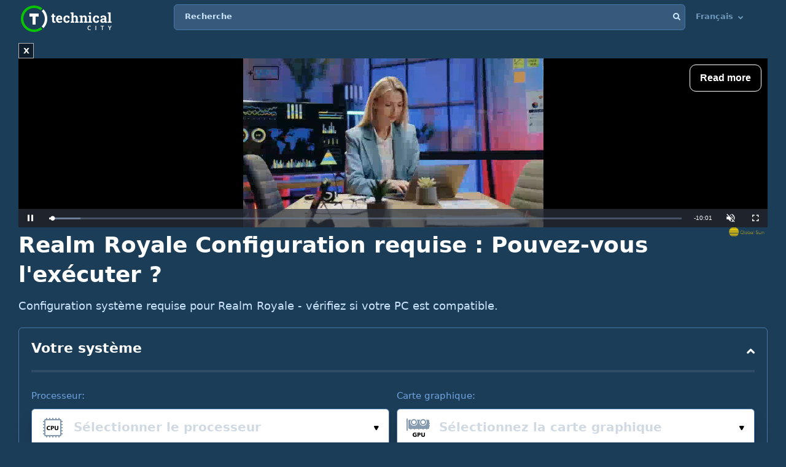

--- FILE ---
content_type: text/html; charset=UTF-8
request_url: https://technical.city/fr/system-requirements/realm-royale
body_size: 18682
content:
<!DOCTYPE html><html lang="fr" style="height:100%">	<head>

<!-- Google tag (gtag.js) -->
<script async src="https://www.googletagmanager.com/gtag/js?id=G-2DL47Z2074"></script>
<script>
  window.dataLayer = window.dataLayer || [];
  function gtag(){dataLayer.push(arguments);}
  gtag('js', new Date());

  gtag('config', 'UA-53657652-63');
</script>

<script>
'use strict';
var lazyScripts;
var s;
var j;
var flag;
document.addEventListener("DOMContentLoaded", function() {
    lazyScripts = document.getElementsByTagName("script");
    j = 0;
flag = 1;
    window.addEventListener("scroll", function() {
        init();
    });
    window.addEventListener("mousemove", function() {
        init();
    });
    window.addEventListener("touchstart", function() {
        init();
    });
    setTimeout(function() {
        init();
    }, 6000);
});
 
 
function init() {
    if (flag) {
        flag = 0;
        load_all_js();
    }
}
 
function lazyLoadScripts() {
    if (j == lazyScripts.length) {
        return;
    }
    //console.log('lazy new call...');
    if (lazyScripts[j].getAttribute("type") == "lazyload2") {
        lazyScripts[j].setAttribute("type", "lazyloaded");
        if (typeof lazyScripts[j].dataset.src !== "undefined") {
            s = document.createElement("script");
            s.src = lazyScripts[j].dataset.src;
            document.body.appendChild(s);
            //console.log('lazy src: '+(lazyScripts[j].dataset.src))
            s.onload = function() {
                j++;
                lazyLoadScripts();
            };
        } else {
            s = document.createElement("script");
            s.innerHTML = lazyScripts[j].innerHTML;
            document.body.appendChild(s);
            //console.log('lazy code: '+(lazyScripts[j].outerHTML))
            j++;
            lazyLoadScripts();
        }
    } else {
        j++;
        lazyLoadScripts();
    }
}
 
 
function load_all_js() {
    setTimeout(function() {
        var defaultsLoaded = new Event("inline_event_load");
        window.dispatchEvent(defaultsLoaded);
    }, 1 * 100);
 
    j = 0;
 
    lazyScripts = document.getElementsByTagName("script");
    lazyLoadScripts();    
}
</script>
	




<link rel="preconnect" href="https://technicalcity.b-cdn.net" crossorigin>
<link rel="preconnect" href="https://counter.yadro.ru">
<link rel="preconnect" href="https://connect.facebook.net">
<link rel="preconnect" href="https://www.facebook.com">

		<meta charset="utf-8">
		<meta http-equiv="X-UA-Compatible" content="IE=Edge">
		<meta name="viewport" content="width=device-width, user-scalable=no" />
		
				
<title>Realm Royale Configuration requise : Pouvez-vous l'exécuter ?</title>

<meta name="description" content="Découvrez en une minute si Realm Royale ira sur votre PC." />

		<link rel="apple-touch-icon" sizes="152x152" href="//technicalcity.b-cdn.net/favicon/apple-touch-icon.png">
		<link rel="icon" type="image/png" sizes="192x192" href="//technicalcity.b-cdn.net/favicon/android-chrome-192x192.png">
		<link rel="icon" type="image/png" sizes="256x256" href="//technicalcity.b-cdn.net/favicon/android-chrome-256x256.png">
		<link rel="icon" type="image/png" sizes="32x32" href="//technicalcity.b-cdn.net/favicon/favicon-32x32.png">
		<link rel="icon" type="image/png" sizes="16x16" href="//technicalcity.b-cdn.net/favicon/favicon-16x16.png">
		<link rel="manifest" href="//technicalcity.b-cdn.net/favicon/site.webmanifest">
		<link rel="mask-icon" href="//technicalcity.b-cdn.net/favicon/safari-pinned-tab.svg" color="#5bbad5">
		<meta name="msapplication-TileColor" content="#da532c">
		<meta name="msapplication-TileImage" content="//technicalcity.b-cdn.net/favicon/mstile-150x150.png">
		<meta name="theme-color" content="#ffffff">
				<link rel="stylesheet" href="//technicalcity.b-cdn.net/css/css_parts/part_all_site.css?466?466" type="text/css" as="style" />
				<link rel="stylesheet" href="//technicalcity.b-cdn.net/css/css_parts/part_collapse.css?466?466" type="text/css" as="style" />
				<link rel="stylesheet" href="//technicalcity.b-cdn.net/css/css_parts/part_compare_block.css?466?466" type="text/css" as="style" />
				<link rel="stylesheet" href="//technicalcity.b-cdn.net/css/css_parts/part_autocomplete_select.css?466?466" type="text/css" as="style" />
				<link rel="stylesheet" href="//technicalcity.b-cdn.net/css/css_parts/part_more_select_style.css?466?466" type="text/css" as="style" />
				<link rel="stylesheet" href="//technicalcity.b-cdn.net/css/css_parts/part_choose_game_form.css?466?466" type="text/css" as="style" />
				<link rel="stylesheet" href="//technicalcity.b-cdn.net/css/css_parts/part_game_page.css?466?466" type="text/css" as="style" />
				<link rel="stylesheet" href="//technicalcity.b-cdn.net/css/css_parts/part_diagramm_vidget.css?466?466" type="text/css" as="style" />
				<link rel="stylesheet" href="//technicalcity.b-cdn.net/css/css_parts/part_rating.css?466?466" type="text/css" as="style" />
				<link rel="stylesheet" href="//technicalcity.b-cdn.net/css/css_parts/part_games_block.css?466?466" type="text/css" as="style" />
				<link rel="stylesheet" href="//technicalcity.b-cdn.net/css/css_parts/part_item_page.css?466?466" type="text/css" as="style" />
				
				
						
				
		<script type="text/javascript" src="//technicalcity.b-cdn.net/js/jquery-3.6.0.min.js"></script>
				
		<script type="text/javascript" src="//technicalcity.b-cdn.net/js/jquery.suggest.js"></script>
				
		<script type="text/javascript" src="//technicalcity.b-cdn.net/js/jquery.fs.selecter.min.js"></script>
				
		<script type="text/javascript" src="//technicalcity.b-cdn.net/js/jquery-ui.js?1"></script>
				
		<script type="text/javascript" src="//technicalcity.b-cdn.net/js/jquery.main.js?56"></script>
				
		
<link rel="canonical" href="https://technical.city/fr/system-requirements/realm-royale" />

<script>
function fill_select(select_tag, options, selected){
	var i;
	var value, text;
	
//	console.log('typeof '+typeof(selected))
	var selectedIndex=0;
	
	for(i=0;i<options.length;i++){
		var option = document.createElement("option");
		if(Array.isArray(options[i])){
			value = options[i][0];
			text = options[i][1];
		}else{
			value = options[i];
			text = options[i];
		}
		option.text = text;
		option.value = value;
		if(typeof(selected)!='undefined' && selected == value){
			//console.log('selected '+value)
			option.selected = "selected";
			option.setAttribute('selected', 'selected')
			selectedIndex = i+1;
		}
		select_tag.add(option);
	}
	//select_tag.selectedIndex=selectedIndex;
	//select_tag.value=selected;
}
</script>

	<link rel="alternate" href="https://technical.city/en/system-requirements/realm-royale" hreflang="en" />
	<link rel="alternate" href="https://technical.city/ru/system-requirements/realm-royale" hreflang="ru" />
	<link rel="alternate" href="https://technical.city/es/system-requirements/realm-royale" hreflang="es" />
	<link rel="alternate" href="https://technical.city/pt/system-requirements/realm-royale" hreflang="pt" />
	<link rel="alternate" href="https://technical.city/de/system-requirements/realm-royale" hreflang="de" />
	<link rel="alternate" href="https://technical.city/fr/system-requirements/realm-royale" hreflang="fr" />
	<link rel="alternate" href="https://technical.city/it/system-requirements/realm-royale" hreflang="it" />
	<link rel="alternate" href="https://technical.city/pl/system-requirements/realm-royale" hreflang="pl" />
	<link rel="alternate" href="https://technical.city/zh/system-requirements/realm-royale" hreflang="zh" />
	<link rel="alternate" href="https://technical.city/ja/system-requirements/realm-royale" hreflang="ja" />
	<link rel="alternate" href="https://technical.city/ko/system-requirements/realm-royale" hreflang="ko" />
	<link rel="alternate" href="https://technical.city/hi/system-requirements/realm-royale" hreflang="hi" />
	<link rel="alternate" href="https://technical.city/tr/system-requirements/realm-royale" hreflang="tr" />
	<link rel="alternate" href="https://technical.city/id/system-requirements/realm-royale" hreflang="id" />
	<link rel="alternate" href="https://technical.city/ar/system-requirements/realm-royale" hreflang="ar" />
	<link rel="alternate" href="https://technical.city/th/system-requirements/realm-royale" hreflang="th" />
	<link rel="alternate" href="https://technical.city/vi/system-requirements/realm-royale" hreflang="vi" />
	<link rel="alternate" href="https://technical.city/en/system-requirements/realm-royale" hreflang="x-default" />

<style>
@media /*(hover: hover) and*/ (min-width: 600px) and (min-height: 600px) {
    .mobile-only{
		display: none;
	}
}

@media /*(hover: none) or*/ (max-width: 599px) or (max-height: 599px) {
    .not-mobile-only{
		display: none;
	}
}

@supports (-webkit-touch-callout: none) {
	.not-mobile-only{
		display: none;
	}
}

</style>

<style>
@media (min-width: 450px) {
	.banner_very_top_bottom_more_space {
		display: none;
	}
}
@media (max-width: 295px) {
	.banner_very_top_bottom_more_space {
		display: none;
	}
}
/*
.banner_very_top_bottom_more_space {
	padding-bottom: calc( 140px - 28% );
}
*/
</style>

<script>
function is_mobile_device(){
	if((window.matchMedia("(max-device-width: 599px)").matches || window.matchMedia("(max-device-height: 599px)").matches) || !window.matchMedia('(hover: hover)').matches){ // mobile
		return true;
	}
	return false;
}
</script>

<script type="lazyload2" data-src="https://cdn.fuseplatform.net/publift/tags/2/2097/fuse.js"></script>


<script async src="https://securepubads.g.doubleclick.net/tag/js/gpt.js" crossorigin="anonymous"></script>
<script>
  window.googletag = window.googletag || {cmd: []};
  googletag.cmd.push(function() {
    googletag.defineSlot('/22935954123/GSM_300x250_technical.city', [[240, 133], [320, 100], [1, 1], [120, 240], 'fluid', [300, 250], [250, 250], [250, 360], [300, 100], [300, 300], [125, 125], [336, 280], [180, 150], [200, 200]], 'div-gpt-ad-1766811234143-0').addService(googletag.pubads());
    googletag.pubads().enableSingleRequest();
    googletag.enableServices();
  });
</script>
<script async src="https://securepubads.g.doubleclick.net/tag/js/gpt.js" crossorigin="anonymous"></script>
<script>
  window.googletag = window.googletag || {cmd: []};
  googletag.cmd.push(function() {
    googletag.defineSlot('/22935954123/GSM_300x250_technical.city_2', [[125, 125], [1, 1], [300, 300], [320, 100], 'fluid', [180, 150], [240, 133], [200, 200], [250, 250], [300, 250], [336, 280]], 'div-gpt-ad-1766811095177-0').addService(googletag.pubads());
    googletag.pubads().enableSingleRequest();
    googletag.enableServices();
  });
</script>
<script async src="https://securepubads.g.doubleclick.net/tag/js/gpt.js" crossorigin="anonymous"></script>
<script>
  window.googletag = window.googletag || {cmd: []};
  googletag.cmd.push(function() {
    googletag.defineSlot('/22935954123/GSM_300x250_technical.city_3', [[336, 280], [250, 250], [250, 360], [300, 100], [300, 250], [1, 1], [125, 125], 'fluid', [200, 200], [240, 133], [300, 300], [120, 240], [320, 100]], 'div-gpt-ad-1766811160964-0').addService(googletag.pubads());
    googletag.pubads().enableSingleRequest();
    googletag.enableServices();
  });
</script> 
     
     
<script async src="https://jscdn.greeter.me/technical.cityvtgbhead.js" defer></script>
     
     

<style>
    .youtube-player {
        position: relative;
        padding-bottom: 56.23%;
        /* Use 75% for 4:3 videos */
        height: 0;
        overflow: hidden;
        max-width: 100%;
        background: #000;
        margin: 5px;
    }
    
    .youtube-player iframe {
        position: absolute;
        top: 0;
        left: 0;
        width: 100%;
        height: 100%;
        z-index: 100;
        background: transparent;
    }
    
    .youtube-player img {
        bottom: 0;
        display: block;
        left: 0;
        margin: auto;
        max-width: 100%;
        width: 100%;
        position: absolute;
        right: 0;
        top: 0;
        border: none;
        height: auto;
        cursor: pointer;
        -webkit-transition: .4s all;
        -moz-transition: .4s all;
        transition: .4s all;
    }
    
    .youtube-player img:hover {
        -webkit-filter: brightness(75%);
    }
    
    .youtube-player .play {
        height: 72px;
        width: 72px;
        left: 50%;
        top: 50%;
        margin-left: -36px;
        margin-top: -36px;
        position: absolute;
        background: url("//technicalcity.b-cdn.net/images/youtube-play.png") no-repeat;
        cursor: pointer;
    }

	.rating-block.large .item .heading .avarage {
		color: #a42bc6 !important;
	}
		.performance_difference_in_percents .percent_box.red .percent, .performance_difference_in_percents .percent_box.green .percent {
		color: #331832;
	}
	</style>
<style>
select{

	font-weight: 600;
	color: #0076FF;
	font-size: 16px;
	line-height: 62px;
	height: 62px;
	padding: 0 16px;
	padding-left: 13px;
	cursor: pointer;
	display: block;
	-webkit-transition: color 0.3s linear;
	-moz-transition: color 0.3s linear;
	-ms-transition: color 0.3s linear;
	-o-transition: color 0.3s linear;
	transition: color 0.3s linear;

	position: relative;
	width: 100%;
	height: 62px;
	background: #FFFFFF;
	background-position-x: 0%;
	background-position-y: 0%;
	background-repeat: repeat;
	background-image: none;
	background-size: auto;
	border: 1px solid #4679AB;
	-webkit-box-shadow: 0px 3px 5px -2px rgba(7, 8, 49, 0.510326), 0px 20px 30px -6px rgba(2, 11, 28, 0.202825);
	box-shadow: 0px 3px 5px -2px rgba(7, 8, 49, 0.510326), 0px 20px 30px -6px rgba(2, 11, 28, 0.202825);
	border-radius: 6px;

	-moz-appearance: none;
	-webkit-appearance: none;
	appearance: none;
	background-image: url(//technicalcity.b-cdn.net/images/select-arrows.png);
	background-size: 26px;
	background-position: right 0px;
	background-repeat: no-repeat;
}
select:focus{
	color: #0076FF;
	background-position: right -61px;
}

</style>

<style>
			@media (min-width: 600px) {
			#footer .holder {
				padding-bottom: 124px;
			}
		}
			body {
		font-size: 18px;
		line-height: 26px;
	}
	.block {
		font-size: 18px;
		line-height: 26px;
	}
	.items .item .title {
		font-size: 15px !important;
	}
	@media (max-width: 639px) {
		.items .item .title {
			font-size: 15px !important;
		}
	}
	.items .item .info {
		font-size: 14px !important;
	}
	@media (max-width: 639px) {
		.items .item .info {
			font-size: 15px !important;
		}
	}
	.block .search-results {
		font-size: 15px;
	}
	.search-results td {
		line-height: 17px;
	}
	.comparing .item .more_text {
		font-size: 12px !important;
	}
</style>




<script>
forms_choose_items_button_texts = [];
forms_choose_items_button_texts['video'] = [];
forms_choose_items_button_texts['cpu'] = [];
forms_choose_items_button_texts['devices'] = [];
forms_choose_items_button_texts['video'][0] = 'Aucun GPU sélectionné';
forms_choose_items_button_texts['video'][1] = 'Détails';
//forms_choose_items_button_texts['video'][1] = 'Подробнее о #item_title#';
forms_choose_items_button_texts['video'][2] = 'Comparer';
forms_choose_items_button_texts['cpu'][0] = 'Aucune unité centrale sélectionnée';
forms_choose_items_button_texts['cpu'][1] = 'Détails';
//forms_choose_items_button_texts['cpu'][1] = 'Подробнее о #item_title#';
forms_choose_items_button_texts['cpu'][2] = 'Comparer';

forms_choose_items_button_texts['devices'][0] = '';
forms_choose_items_button_texts['devices'][1] = 'Détails';
//forms_choose_items_button_texts['devices'][1] = 'Подробнее о #item_title#';
forms_choose_items_button_texts['devices'][2] = 'Comparer';

var left_bar_links=[];

function recalculate_places_from_left_bar() {
	//console.log('left_bar_links.length: ' + left_bar_links.length);
	//console.log('left_bar_links: ' + left_bar_links.join(' / '));
	for(i=0;i<left_bar_links.length;++i){
		if($("a[name="+left_bar_links[i]+"]").length){
			places_from_left_bar[left_bar_links[i]]=$("a[name="+left_bar_links[i]+"]").offset().top;
		}
	}
}
</script>

	</head>
	
	<body style="overflow-y: scroll">
	
	<div style="position: absolute; left: 0; top: 0; z-index: -1; max-height: 100%; max-width: 100%; overflow: hidden"><img src="//technicalcity.b-cdn.net/images/big_transparent_for_largest_contentful_paint.png" rel="preload" class="no-lazy" /></div>
	
<!-- Google Tag Manager (noscript) -->
<noscript><iframe src="https://www.googletagmanager.com/ns.html?id=GTM-WLXPQD2"
height="0" width="0" style="display:none;visibility:hidden"></iframe></noscript>
<!-- End Google Tag Manager (noscript) -->
		<div id="wrapper">
			<main id="main">
				
				<div class="shadow_over_site_under_opened_menu popup"></div>
				
				<header id="header" itemscope itemtype="http://schema.org/WPHeader">
				
				<div id="shadow_over_site" class="shadow_over_site"></div>
				


					<div class="container top-container">
						<strong class="logo"><a href="/fr">Technical City</a></strong>


						<div style="display: flex; align-items: flex-start">
						
						<span class="icon-open-menu"></span>
						<span class="icon-open-search"></span>
						
						<div class="logo_space_before_nav"></div>
						
						<nav id="navigation">
														<div class="popup" id="show_admin_data_background" style="display: none; z-index: 1000"></div>
														<form style="position:absolute;visibility:hidden;left:-1000px;" id="remove_ads_form" action="/fr/remove-ads" method="post">
							<input type="hidden" name="return_to" value="/fr/system-requirements/realm-royale">							
							</form>
							
							<form style="position:absolute;visibility:hidden;left:-1000px;" id="logout_form" action="/fr/patreon-logout" method="post">
							<input type="hidden" name="return_to" value="/fr/system-requirements/realm-royale">							
							</form>
														
							<ul style="position: relative; z-index: 1001">
							


																<style>
								@media (min-width: 1024px) {
									.hamburger-only{
										display: none;
									}
								}

								</style>
								
																
								<li class="hamburger-only" id="copy_here_mobile_menu_from_desktop_menu" onmouseover="document.getElementById('show_admin_data_background').style.display='block'" onmouseout="document.getElementById('show_admin_data_background').style.display='none'">
																	</li>
							</ul>
						</nav>
						
						<div style="flex-grow: 1">
							<form action="/fr/search" method="get" id="search">
								<input type="hidden" name="mode" value="short_ajax">
								<fieldset style="position: relative">
									<label><div>Recherche</div></label>
									<input type="text" name="q" value="" placeholder="Recherche">
									<button type="submit"><i class="icon-search"></i></button>
									<button type="reset"><i class="icon-close"></i></button>
								</fieldset>
							</form>
							<div class="search-panel">
								<div class="search-content">
																</div>
								<footer class="search-footer">
																</footer>
							</div>
						</div>
						<nav id="languages">
							<ul>
							
																								<li id="copy_to_mobile_menu_from_here" onmouseover="document.getElementById('show_admin_data_background').style.display='block'" onmouseout="document.getElementById('show_admin_data_background').style.display='none'">
									Français <i class="icon-arrow_down"></i>
									<ul>
																						<li><a onmousedown="return menu_down(event, this);" data-href="/en/system-requirements/realm-royale">English</a></li>
																								<li><a onmousedown="return menu_down(event, this);" data-href="/ru/system-requirements/realm-royale">Русский</a></li>
																								<li><a onmousedown="return menu_down(event, this);" data-href="/es/system-requirements/realm-royale">Español</a></li>
																								<li><a onmousedown="return menu_down(event, this);" data-href="/pt/system-requirements/realm-royale">Português</a></li>
																								<li><a onmousedown="return menu_down(event, this);" data-href="/de/system-requirements/realm-royale">Deutsch</a></li>
																								<li><a onmousedown="return menu_down(event, this);" data-href="/it/system-requirements/realm-royale">Italiano</a></li>
																								<li><a onmousedown="return menu_down(event, this);" data-href="/pl/system-requirements/realm-royale">Polski</a></li>
																								<li><a onmousedown="return menu_down(event, this);" data-href="/zh/system-requirements/realm-royale">中文</a></li>
																								<li><a onmousedown="return menu_down(event, this);" data-href="/ja/system-requirements/realm-royale">日本語</a></li>
																								<li><a onmousedown="return menu_down(event, this);" data-href="/ko/system-requirements/realm-royale">한국어</a></li>
																								<li><a onmousedown="return menu_down(event, this);" data-href="/hi/system-requirements/realm-royale">हिंदी</a></li>
																								<li><a onmousedown="return menu_down(event, this);" data-href="/tr/system-requirements/realm-royale">Türkçe</a></li>
																								<li><a onmousedown="return menu_down(event, this);" data-href="/id/system-requirements/realm-royale">Bahasa Indonesia</a></li>
																								<li><a onmousedown="return menu_down(event, this);" data-href="/ar/system-requirements/realm-royale">اللغة العربية</a></li>
																								<li><a onmousedown="return menu_down(event, this);" data-href="/th/system-requirements/realm-royale">ภาษาไทย</a></li>
																								<li><a onmousedown="return menu_down(event, this);" data-href="/vi/system-requirements/realm-royale">tiếng Việt</a></li>
																					</ul>
								</li>
								
								<script>
								function menu_down(event, link){
									link.href = link.dataset['href'];
									return false;
								}
								</script>
															</ul>
						</nav>
						
						</div>
						
												
					
				</header>
				

				
								
<script>function prepare_videos(){}</script>								<div class="container">
														</div>
				
				<div id="content" >
					<div class="container">
					
<div style="margin-bottom:20px">


<style>
.banner_globalsun_child_margin_top_compensation{
	/*margin-bottom:16px;
	padding-top: 1px;*/
}
.banner_globalsun_child_margin_bottom_compensation{
	/*margin-top:16px;
	padding-bottom: 1px;*/
	margin-top: -15px;
}
@media (max-width: 600px) {
	.banner_space_globalsun{

		height:0;
		padding-bottom: calc(56.25% + 20px);

		Xmin-height:264px;
	}
}
@media (min-width: 601px) {
	.banner_space_globalsun{
		min-height:264px;
	}
}

</style>

<div class="banner_globalsun_child_margin_top_compensation">
</div>

<div class="banner_space_globalsun">

<div id="globalsun" style="Xheight:264px"></div>

<script>

if((window.matchMedia("(max-device-width: 600px)").matches || window.matchMedia("(max-device-height: 600px)").matches) || !window.matchMedia('(hover: hover)').matches){ // mobile

(function () { var ukJS = document.createElement("script"); ukJS.src = "//player.globalsun.io/v/2.0/content-player.js"; ukJS.type = "text/javascript"; ukJS.addEventListener("load", function () { var player = new uk_videoPlayer({ width: 420, height: 350, adserver_id: "4a00b1ac96bc7941112e43", category: "07c2441a62df008fb7c2bf", item: "4e66381bd1da21a7592923", }); player.init(); }); document.getElementsByTagName("head")[0].append(ukJS); })();

}else{ //  desktop

(function () { var ukJS = document.createElement("script"); ukJS.src = "//player.globalsun.io/v/2.0/content-player.js"; ukJS.type = "text/javascript"; ukJS.addEventListener("load", function () { var player = new uk_videoPlayer({ width: 420, height: 350, adserver_id: "4a00b1ac96bc7941112e43", category: "07c2441a62df008fb7c2bf", item: "94f91af4bc8d6e0dd2344d", }); player.init(); }); document.getElementsByTagName("head")[0].append(ukJS); })();

}



</script>
</div>

<div class="banner_globalsun_child_margin_bottom_compensation">
</div>


</div>

<div class="banner_very_top_bottom_more_space"></div>

<!-- CONTENT -->
							<span style="display:block">
		
<div>


<script>

function do_selectize(selector){
	$(selector).each(function(index){
	if($(this).data('load')){

		$.ajax({
			context: this,
			method: "GET",
			url: '/fr/select2',
			data: {
				'type':$(this).data('type'),
				'selected':$(this).data('selected'),
				'limit':$(this).data('limit')
			}
		}).done(function(txt){
			$(this).html(txt);
			$(this).selectize({
				valueField: 'id',
				labelField: 'name',
				searchField: 'name',
				options: [],
				create: false,
				dontFilter: true,
				sortField: [{field: 'order', direction: 'asc'}, {field: '$score'}],
				
				load: function(query, callback) {

					if (!query.length) return callback();
					$.ajax({
						url: '/fr/select2',
						type: 'GET',
						dataType: 'json',
						data: {
							json: 1,
							type: $(this.$input[0]).data('type'),
							query: query,
							limit: $(this.$input[0]).data('limit'),
						},
						error: function() {
							callback();
						},
						success: function(res) {
							callback(res);
						}
					});
				}
			});
		});
	}else{
		$(this).selectize();
	}
});
}

function load_result2(form, manual){ //new design
	
	var game = 'Realm Royale';
	var video = ''+form.elements['video'].value;
	var cpu = ''+form.elements['cpu'].value;
	var memory = ''+form.elements['memory'].options[form.elements['memory'].selectedIndex].value;
	//var resolution = ''+form.elements['resolution'].options[form.elements['resolution'].selectedIndex].value;
	//var system_type = ''+form.elements['system_type'].value;
	
	//var changed_field='';
	
	var changed_field = form.elements['changed_field'].value;
	
	//if(game!='' && (video!='' || cpu!='' || memory!=''))
	if(game!='' && (video!='' || cpu!='' || memory!='')){
		//document.getElementById('select_container_video').className='';
		//document.getElementById('select_container_cpu').className='';
		//document.getElementById('select_container_memory').className='';
		
		$.ajax({
			method: "POST",
			url: '/fr/game_info',
			data: {
				'game':game,
				'video':video,
				'cpu':cpu,
				'memory':memory,
				'memory_max':'256',
				//'system_type':system_type,
				//'resolution':resolution,
				'changed_field':changed_field,
				'parent_uri':'/fr/system-requirements/realm-royale'
			}
		}).done(function(txt){
			$('#result').html(txt);
			//$('.selectize2').selectize({sortField: [{field: 'order', direction: 'asc'}, {field: '$score'}]});
			
			//do_selectize('.selectize2');
			
			initPopup();
			
			prepare_videos();
			if(window.FB) FB.XFBML.parse();
		});
	}
	
	/*
	//if(game!='' && (video!='' || cpu!='' || memory!=''))
	if(game!='' && video!='' && cpu!='' && memory!=''){
		$.ajax({
			method: "POST",
			url: '/fr/how_many_games_work_ajax_in_game',
			data: {
				'game':game,
				'video':video,
				'cpu':cpu,
				'memory':memory,
				'memory_max':'256',
				//'system_type':system_type,
				//'resolution':resolution,
				'parent_uri':'/fr/system-requirements/realm-royale'
			}
		}).done(function(txt){
			$('#how_many_games_work_container').html(txt);
//			initKnobChart (); // not works :(

			$('.knob').each(function() { // works :)
			  var $this = $(this);
			  var myVal = $this.attr("rel");
			  //console.log('knob');
			  $this.knob({
			  });
			  $({
				 value: 0
			  }).animate({
				 value: myVal
			  }, {
				 duration: 2000,
				 easing: 'swing',
				 step: function() {
					$this.val(Math.ceil(this.value)).trigger('change');
				 }
			  });
			});

			//$('.selectize2').selectize();
			//prepare_videos();
			if(window.FB) FB.XFBML.parse();
		});
	}else{
		if(manual){
			$('#how_many_games_work_container').html('');
		}

	}
	*/
	
	return false;
}
</script>


						<div class="head-title"><h1>Realm Royale Configuration requise : Pouvez-vous l'exécuter ?</h1>
<div class="banner_under_h1"></div>
</div>
						
						<p>Configuration système requise pour Realm Royale - vérifiez si votre PC est compatible.</p>
						
						<div style="height: 10px"></div>
						
						<div class="collapse collapsed" id="your-system-collapse">
							<div class="heading">
								<strong class="title">Votre système</strong>
								<span class="opener" data-toggle=""><i class="icon-arrow_down"></i></span>
							</div>
							<div class="compare-block">
								<script>
								function our_system_changed(form){
									//console.log('changed');
									load_result2(form, true);
								}
								</script>
																<form action="#" onsubmit="our_system_changed(this);return false" id="our_system_form">

									<fieldset>
										<div class="form-row multi-row">
											<div class="form-col-4">
												<label>Processeur:</label>
																																				<div class="autocomplete-select selected" data-src="processor">
													<span class="icon"><img data-img="//technicalcity.b-cdn.net/images/cpu.png" src="//technicalcity.b-cdn.net/images/cpu.png" alt=""></span>
													<input type="text" class="select-input" placeholder="Sélectionner le processeur" value="">
													<input type="hidden" name="cpu" value="" data-submit-form="1">
													<button class="open"><i class="icon-small_arrow_down"></i></button>
												</div>
												
											</div>
											<div class="form-col-4">
												<label>Carte graphique:</label>
																																				<div class="autocomplete-select selected" data-src="video">
													<span class="icon"><img data-img="//technicalcity.b-cdn.net/images/gpu.png" src="//technicalcity.b-cdn.net/images/gpu.png" alt=""></span>
													<input type="text" class="select-input" placeholder="Sélectionnez la carte graphique" value="">
													<input type="hidden" name="video" value="" data-submit-form="1">
													<button class="open"><i class="icon-small_arrow_down"></i></button>
												</div>

											</div>
											<div class="form-col-1">
												<label style="white-space: nowrap">RAM, Gb:</label>
												<select name="memory" onchange="document.getElementById('our_system_form').elements['changed_field'].value='memory';this.form.onsubmit()" id="memory_selector">
												<option value="0">&mdash;</option>												</select>
												<script>
													fill_select(document.getElementById('memory_selector'), [[1,"1"],[2,"2"],[3,"3"],[4,"4"],[6,"6"],[8,"8"],[12,"12"],[16,"16"],[24,"24"],[32,"32"],[48,"48"],[64,"64"],[96,"96"],[128,"128"],[192,"192"],[256,"256"]], '');
												</script>
											</div>
																																</div>


										
																			</fieldset>
									
									<input type="hidden" name="changed_field" value="">
									
								</form>
								
								<div id="how_many_games_work_container">
																	

								
								</div>

							</div>
						</div>
						
						<script>
						$('#your-system-collapse .opener').click(
							function(){
								setTimeout(function(){
									var is_visible = $('#your-system-collapse').hasClass('collapsed')?'1':'0'; // collapsed - closed? original!
									//console.log('hasClass: '+($('#your-system-collapse').hasClass('collapsed')))
									
																		
									document.cookie = "choose_your_computer_settings_is_visible=" + is_visible + "; path=/; max-age=31536000"
								}, 1000)
							}
						);

						</script>
						
						
												
						
						<div class="banner_below_block" style="display:none">

<div class="banner-ez1" style="display: grid; justify-items: center;">

<div class="not-mobile-only" style="">
<!-- GAM 71161633/TECHNICALCITY_technicalcity/header_billboard -->
<div data-fuse="22996728934"></div>
</div>

<div class="mobile-only" style="">
<!-- GAM 71161633/TECHNICALCITY_technicalcity/mob_header -->
<div data-fuse="22996573653"></div>
</div>

</div>

</div><div id="result" class="block">				<div class="game-details" style="margin-bottom: 0; padding-bottom: 0">
					<div class="choose-game">
						<form action="" onsubmit="window.location.href=this.elements['goto'].value;return false">
							<fieldset>
								<div class="form-row">
									<div class="form-group">
										<div class="autocomplete-select selected inside_list_of_items_without_icons" data-src="games_go" id="games_to_selector">
																						<input type="text" class="select-input"  value="Realm Royale">
											<input type="hidden" name="goto" value="" data-submit-form="1">
											<button class="open">Choisissez votre jeu :<i class="icon-small_arrow_down"></i></button>
										</div>
										<script>
										if(document.getElementById('games_to_selector').getElementsByClassName('select-input')[0].value==''){
											document.getElementById('games_to_selector').classList.remove('selected');
										}
										</script>
									</div>
								</div>
							</fieldset>
						</form>
						<div class="game-info">
							<div class="visual" style="align-self: flex-start">

							<img src="//technicalcity.b-cdn.net/en/game-image/realm-royale-system-requirements" alt="Configuration système requise pour Realm Royale"></div>
							
							<dl>
								<dt>Développeur:</dt>
								<dd>Heroic Leap Games</dd>
								<dt>Éditeur:</dt>
								<dd >Hi-Rez Studios</dd>
																<dt>Date de sortie:</dt>
								<dd >5 Juin 2018 <span class="for_period">(7 ans il y a)</span></dd>
																	<dt>Notre évaluation par les utilisateurs:</dt>
									<dd>3.9 / 5</dd>
																		<dt>Niveau de demande matérielle:</dt>
									<dd><div class="game_system_requirements_total"><div class="game_system_requirements_total_visual"><div class="game_sys_req_point_filled"></div><div class="game_sys_req_point_empty"></div><div class="game_sys_req_point_empty"></div><div class="game_sys_req_point_empty"></div><div class="game_sys_req_point_empty"></div><div class="game_sys_req_point_empty"></div><div class="game_sys_req_point_empty"></div><div class="game_sys_req_point_empty"></div><div class="game_sys_req_point_empty"></div><div class="game_sys_req_point_empty"></div></div><div class="game_system_requirements_total_number">1 / 10 - ne pas exiger</div></div></dd>
																	
																<dt>Prise en charge du traçage des rayons:</dt>
								<dd>pas de données</dd>
								
							</dl>

						</div>
						
						
			
					
						<hr class="line" style="width: 80%;">
						<h2>Configuration requise pour le système officiel de Realm Royale</h2>
						
						<p style="line-height: 20px" class="notice">Pour exécuter Realm Royale, vous aurez besoin d'au moins 6 Gb de RAM et 5 Gb d'espace disque libre. En ce qui concerne votre unité centrale, un Core i5-2320 est le minimum.</p>
						<div style="height: 10px"></div>
						
						
						<style>
						@media (min-width: 700px){
							.game-details .columns{
								display:block;
								column-count: 2;
							}
						}
						
						@media (max-width: 699px){
							.game-details .columns h3, .game-details .columns dl {
								order:unset !important;
							}
						}
						</style>

													<div class="columns" style="column-count: 1">
															<h3 class="req_min"><img src="//technicalcity.b-cdn.net/images/galochka.svg" width="13" height="13" class="galochka_or_krestik_in_table_title" alt="" />Configurations requises minimales</h3>
										
										<dl class="req_min">
											<dt><img src="//technicalcity.b-cdn.net/images/galochka.svg" width="13" height="13" style="padding-top: 5px" alt="" /> <span class="font_weight_600">Carte graphique:</span> </dt>
											<dd>NVIDIA GeForce GTX 555</dd>
										</dl>
											
										<dl class="req_min">
											<dt><img src="//technicalcity.b-cdn.net/images/galochka.svg" width="13" height="13" style="padding-top: 5px" alt="" /> <span class="font_weight_600">Processeur:</span> </dt>
											<dd>Intel(R) Core(TM) i5-2320 CPU @ 3.00 GHz (4 CPUs), ~3.0GHz</dd>
										</dl>
											
										<dl class="req_min">
											<dt><img src="//technicalcity.b-cdn.net/images/galochka.svg" width="13" height="13" style="padding-top: 5px" alt="" /> <span class="font_weight_600">Mémoire:</span> </dt>
											<dd>6 GB RAM</dd>
										</dl>
																			<dl class="req_min">
										<dt><span class="font_weight_600">Disque dur:</span> </dt>
										<dd>5 GB available space</dd>
									</dl>
																		<dl class="req_min">
										<dt><span class="font_weight_600">Système d'exploitation:</span> </dt>
										<dd>Windows 7, 64-bit</dd>
									</dl>
																		<dl class="req_min">
										<dt><span class="font_weight_600">DirectX:</span> </dt>
										<dd>Version 11</dd>
									</dl>
															</div>
							
							
													
												
					</div>
				</div>
								<div style="padding-top:24px">
				
<!-- 71161633/product_header/product_header -->
<div data-fuse="22045322330"></div>

				</div>
								<div style="height: 14px"></div>
										<h2>Votre PC construit en Realm Royale</h2>
			
						
			<hr class="line" style="width: 90%">
							
									
					<h3>Votre carte graphique dans Realm Royale</h3>
									
										<p class="notice">Les niveaux de performance inférieurs à la barre correspondent à la fréquence d'images par seconde cible indiquée sur chaque marqueur pour ce préréglage/cette résolution.</p>
										
				<div class="diagramm" style="padding-top: 78px">
					<div class="site_block_partial_padding">
						<div style="Xdisplay: table; width: 100%">
		
						<div style="Xdisplay: table-cell; vertical-align: top; width: 100%">
						
						<div class="histogram" style="width: auto; position: relative; z-index: 1; padding-top: 0; padding-bottom: 0px">
							
							<div style="position:absolute;height:62px;width:100%;border-radius: 6px;
							-webkit-box-shadow:inset 1px 1px 0 0px rgba(255,255,255,0.3), inset -1px -1px 0 0px rgba(0,0,0,0.3);
							box-shadow:inset 1px 1px 0 0px (255,255,255,0.3), inset -1px -1px 0 0px rgba(0,0,0,0.3);
							"></div>
							<span style="position: absolute; z-index: 10; display: flex; flex-direction: column; justify-content: center; min-height: 62px; margin-top: 0; right: 8px;" class="histogram_variable_position_text_1"><div style="padding-left: 8px; font-size: 22px; font-weight: 700; text-shadow: 1px 1px 0px rgba(255,255,255,0.3); color: #555555; -webkit-opacity: 1; ">RTX 3060</div></span>
												
							<span style="position: absolute; color: #ffffff; right: 8px; white-space: nowrap; font-size: 20px; font-weight: 700; text-shadow: 1px 1px 0 #000000;" class="histogram_variable_position_text_2"> </span>
							
							<div style="border-radius: 6px;
							background: linear-gradient(90deg, #09C400 0%, #0D9E6E 142.45%);
							
												">
							<div style="width:59.38%; max-width: calc( 100% - 3px );
							background: #E7E8E8;height:62px;margin-left:auto;
							border-top-right-radius: 6px; border-bottom-right-radius: 6px;
							"></div>							
							</div>
							
															<div style="position: absolute; margin-top: -61px; margin-left: 0.001%; width: 1px; height: 61px;
								border-right-width: 0; border-right-style: solid; 
								background: linear-gradient(to bottom, rgba(255, 255, 255, 0.5), rgba(255, 255, 255, 0)) 100%;
								-webkit-appearance: none;
								"></div>
								
								<div style="position: absolute; top: -62px; margin-left: 0.001%; font-size: 14px; line-height: 16px; max-width:44%; overflow:hidden" title="" class="svg_relative_item_title item_left"><div style="position: relative;"><span style="color: #888888; font-size: 12px">minimale</span><br><span class="new_line_on_narrow_screen">Chacune</span></div></div>
															
							<svg Xclass="mobile-hide" style="width:100%;height:32px;position: absolute;margin-top: -92px" xmlns="http://www.w3.org/2000/svg">
															<line x1="0.001%" y1="32" x2="0.001%" y2="0" stroke="#888888"></line>
															</svg>
							
																					<!--div style="text-align: center; padding-top: 14px">NVIDIA GeForce RTX 2060</div-->
							
															<div style="height: 10px"></div>
															
						</div>
						
						<div id="svg_padding_bottom" style="margin-bottom: 0px;"></div>
						
						</div>
						</div>
					</div>
				</div>
				
										<p>Votre carte graphique peut faire tourner le jeu avec les paramètres minimums.</p>
										
				<hr class="line" style="width: 90%">
				<div style="height: 14px"></div>			<div class="send-block">
							</div>
			
			<hr class="line" style="width: 90%">
					
									
					<h3>Votre processeur en Realm Royale</h3>
									
								
				<div class="diagramm" style="padding-top: 78px">
					<div class="site_block_partial_padding">
						<div style="Xdisplay: table; width: 100%">
		
						<div style="Xdisplay: table-cell; vertical-align: top; width: 100%">
						
						<div class="histogram" style="width: auto; position: relative; z-index: 1; padding-top: 0; padding-bottom: 0px">
							
							<div style="position:absolute;height:62px;width:100%;border-radius: 6px;
							-webkit-box-shadow:inset 1px 1px 0 0px rgba(255,255,255,0.3), inset -1px -1px 0 0px rgba(0,0,0,0.3);
							box-shadow:inset 1px 1px 0 0px (255,255,255,0.3), inset -1px -1px 0 0px rgba(0,0,0,0.3);
							"></div>
							<span style="position: absolute; z-index: 10; display: flex; flex-direction: column; justify-content: center; min-height: 62px; margin-top: 0; right: 8px;" class="histogram_variable_position_text_1"><div style="padding-left: 8px; font-size: 22px; font-weight: 700; text-shadow: 1px 1px 0px rgba(255,255,255,0.3); color: #555555; -webkit-opacity: 1; ">i5-12400</div></span>
												
							<span style="position: absolute; color: #ffffff; right: 8px; white-space: nowrap; font-size: 20px; font-weight: 700; text-shadow: 1px 1px 0 #000000;" class="histogram_variable_position_text_2"> </span>
							
							<div style="border-radius: 6px;
							background: linear-gradient(90deg, #09C400 0%, #0D9E6E 142.45%);
							
												">
							<div style="width:89.29%; max-width: calc( 100% - 3px );
							background: #E7E8E8;height:62px;margin-left:auto;
							border-top-right-radius: 6px; border-bottom-right-radius: 6px;
							"></div>							
							</div>
							
															<div style="position: absolute; margin-top: -61px; margin-left: 2.10%; width: 1px; height: 61px;
								border-right-width: 0; border-right-style: solid; 
								background: linear-gradient(to bottom, rgba(255, 255, 255, 0.5), rgba(255, 255, 255, 0)) 100%;
								-webkit-appearance: none;
								"></div>
								
								<div style="position: absolute; top: -62px; margin-left: 2.10%; font-size: 14px; line-height: 16px; max-width:44%; overflow:hidden" title="" class="svg_relative_item_title item_left"><div style="position: relative;"><span style="color: #888888; font-size: 12px">minimal</span><br><span class="new_line_on_narrow_screen"><a href="/fr/cpu/Core-i5-2320">Core i5-2320</a></span></div></div>
															
							<svg Xclass="mobile-hide" style="width:100%;height:32px;position: absolute;margin-top: -92px" xmlns="http://www.w3.org/2000/svg">
															<line x1="2.10%" y1="32" x2="2.10%" y2="0" stroke="#888888"></line>
															</svg>
							
																					<!--div style="text-align: center; padding-top: 14px">NVIDIA GeForce RTX 2060</div-->
							
															<div style="height: 10px"></div>
															
						</div>
						
						<div id="svg_padding_bottom" style="margin-bottom: 0px;"></div>
						
						</div>
						</div>
					</div>
				</div>
				
										<p>Core i5-12400 est 5.1x plus rapide que Core i5-2320. Votre processeur peut faire tourner le jeu avec les paramètres minimaux.</p>
										
				<hr class="line" style="width: 90%">
				<div style="height: 14px"></div><div style="height: 14px"></div>		
						<div class="banner_below_send_fps">
		<div class="banner_mobile_w100">
		<!-- 71161633/product_incontent_1/product_incontent_1 -->
<div data-fuse="22045322333"></div>
		</div>
		</div>
					
					</div>



<div class="block">
	<a name="rating"></a>
	<h2>Notations communautaires</h2>
	
	<p class="notice">
		Ici, vous pouvez voir la note des utilisateurs du jeu, ainsi que le noter vous-même.	</p>
	<hr class="line" style="width:90%;">
	
	<div id="rating_ajax_0">
				<div>
			
	
<!-- NEW: -->
							<div class="user-rating single">
								<div class="row row_vert_center">
									<div class="col" style="flex-shrink: 1 !important">
																					<div class="frame">
																								
												<span type="text" class="knob_2" data-min="0" data-max="5" data-angleOffset=-125 data-angleArc=250 data-inputColor="#0076FF" data-fgColor="#09C400" data-thickness=".25" data-bgColor="#EEEEEE" data-linecap="round" data-width="112" data-height="112"  data-rotation="clockwise" style="display: inline">3.9</span>
												<span>
												63 votes												</span>
											</div>
																				</div>
									<div class="col">
																																<p>Évaluez <i>Realm Royale</i> sur une échelle de 1 à 5:</p>
											<div class="stars-raiting">
												<span><img src="//technicalcity.b-cdn.net/images/smile_sad.png" width="26" height="26" alt=""></span>
																								<form action="" method="post" onsubmit='$.ajax({
												  method: "POST",
												  url: "/fr/rating_game_ajax_one_block",
												  data: $( this ).serialize()
												})
												  .done(function( msg ) {
													document.getElementById("rating_ajax_0").innerHTML = msg;
													//console.log("initKnobChart")
													initKnobChart();
												  })
												;
												return false;'>
												<input type="hidden" name="item_rating" value="" />
												<input type="hidden" name="item" value="3725" />
												<input type="hidden" name="itemtitle" value="Realm Royale" />
												<input type="hidden" name="itemtype" value="game" />
												<input type="hidden" name="cur_num" value="0" />
												<input type="hidden" name="set_item_rating_0" value="1" />
												

												<ul>
																										 <li onclick="this.closest('form').elements['item_rating'].value='1'; this.closest('form').onsubmit(); return false">1</li>  <li onclick="this.closest('form').elements['item_rating'].value='2'; this.closest('form').onsubmit(); return false">2</li>  <li onclick="this.closest('form').elements['item_rating'].value='3'; this.closest('form').onsubmit(); return false">3</li>  <li onclick="this.closest('form').elements['item_rating'].value='4'; this.closest('form').onsubmit(); return false">4</li>  <li onclick="this.closest('form').elements['item_rating'].value='5'; this.closest('form').onsubmit(); return false">5</li> 												</ul>
												
												</form>

												<span><img src="//technicalcity.b-cdn.net/images/smile.png" width="26" height="26" alt=""></span>
											</div>
																				</div>
								</div>
							</div>

		</div>
			</div>
	
	</div>




	<!--<hr class="line" style="width: 80%;">-->
	<div style="text-align: center">
				<div class="mobile-only">
			<a href="https://bit.ly/3REONWl" target="_blank"><img src="/images/banners/Unpocodrillo/banner 300x250 Fr.png" style="width:300px;height:250px" ></a>
		</div>
						<div class="not-mobile-only">
			<a href="https://bit.ly/4ezbzZv" target="_blank"><img src="/images/banners/Unpocodrillo/banner 728x90 Fr.png" style="width:728px;height:90px" ></a>
		</div>
			</div>
	<section data-nosnippet><div style="height: 16px"></div><h2>Autres jeux</h2><div class="items">		
		<div class="item">
				<a href="/fr/system-requirements/real-farm" class="frame link_on_image_that_looks_closer_on_hover" title="Real Farm Configuration requise">
					<div class="holder_of_image_that_looks_closer_on_hover"><img src="//technicalcity.b-cdn.net/images/game_default.png"  alt=""></div>
					<h3 class="title">Real Farm</h3>
											<ul class="how_demanding info">
							<li class="system_requirements">&#x1F5A5;</li>
							<li class="games_list_game_sys_req_total"><div class="game_system_requirements_total_visual"><div class="game_sys_req_point_filled"></div><div class="game_sys_req_point_filled"></div><div class="game_sys_req_point_filled"></div><div class="game_sys_req_point_empty"></div><div class="game_sys_req_point_empty"></div><div class="game_sys_req_point_empty"></div><div class="game_sys_req_point_empty"></div><div class="game_sys_req_point_empty"></div><div class="game_sys_req_point_empty"></div><div class="game_sys_req_point_empty"></div></div></li>
						</ul>
											<ul class="info">
						<li><time datetime>2017</time></li>
											</ul>
				</a>
		</div>
				
		<div class="item">
				<a href="/fr/system-requirements/real-warfare-1242" class="frame link_on_image_that_looks_closer_on_hover" title="Real Warfare: 1242 Configuration requise">
					<div class="holder_of_image_that_looks_closer_on_hover"><img src="//technicalcity.b-cdn.net/images/game_default.png"  alt=""></div>
					<h3 class="title">Real Warfare: 1242</h3>
											<ul class="how_demanding info">
							<li class="system_requirements">&#x1F5A5;</li>
							<li class="games_list_game_sys_req_total"><div class="game_system_requirements_total_visual"><div class="game_sys_req_point_filled"></div><div class="game_sys_req_point_empty"></div><div class="game_sys_req_point_empty"></div><div class="game_sys_req_point_empty"></div><div class="game_sys_req_point_empty"></div><div class="game_sys_req_point_empty"></div><div class="game_sys_req_point_empty"></div><div class="game_sys_req_point_empty"></div><div class="game_sys_req_point_empty"></div><div class="game_sys_req_point_empty"></div></div></li>
						</ul>
											<ul class="info">
						<li><time datetime>2010</time></li>
											</ul>
				</a>
		</div>
				
		<div class="item">
				<a href="/fr/system-requirements/really-big-sky" class="frame link_on_image_that_looks_closer_on_hover" title="Really Big Sky Configuration requise">
					<div class="holder_of_image_that_looks_closer_on_hover"><img src="//technicalcity.b-cdn.net/images/game_default.png"  alt=""></div>
					<h3 class="title">Really Big Sky</h3>
										<ul class="info">
						<li><time datetime>2012</time></li>
											</ul>
				</a>
		</div>
				
		<div class="item">
				<a href="/fr/system-requirements/realms-of-ancient-war-r-a-w" class="frame link_on_image_that_looks_closer_on_hover" title="Realms of Ancient War (R.A.W) Configuration requise">
					<div class="holder_of_image_that_looks_closer_on_hover"><img src="//technicalcity.b-cdn.net/images/game_default.png"  alt=""></div>
					<h3 class="title">Realms of Ancient War (R.A.W)</h3>
											<ul class="how_demanding info">
							<li class="system_requirements">&#x1F5A5;</li>
							<li class="games_list_game_sys_req_total"><div class="game_system_requirements_total_visual"><div class="game_sys_req_point_filled"></div><div class="game_sys_req_point_empty"></div><div class="game_sys_req_point_empty"></div><div class="game_sys_req_point_empty"></div><div class="game_sys_req_point_empty"></div><div class="game_sys_req_point_empty"></div><div class="game_sys_req_point_empty"></div><div class="game_sys_req_point_empty"></div><div class="game_sys_req_point_empty"></div><div class="game_sys_req_point_empty"></div></div></li>
						</ul>
											<ul class="info">
						<li><time datetime>2012</time></li>
											</ul>
				</a>
		</div>
				
		<div class="item">
				<a href="/fr/system-requirements/realms-of-arkania-blade-of-destiny" class="frame link_on_image_that_looks_closer_on_hover" title="Realms of Arkania: Blade of Destiny Configuration requise">
					<div class="holder_of_image_that_looks_closer_on_hover"><img src="//technicalcity.b-cdn.net/images/game_default.png"  alt=""></div>
					<h3 class="title">Realms of Arkania: Blade of Destiny</h3>
											<ul class="how_demanding info">
							<li class="system_requirements">&#x1F5A5;</li>
							<li class="games_list_game_sys_req_total"><div class="game_system_requirements_total_visual"><div class="game_sys_req_point_filled"></div><div class="game_sys_req_point_empty"></div><div class="game_sys_req_point_empty"></div><div class="game_sys_req_point_empty"></div><div class="game_sys_req_point_empty"></div><div class="game_sys_req_point_empty"></div><div class="game_sys_req_point_empty"></div><div class="game_sys_req_point_empty"></div><div class="game_sys_req_point_empty"></div><div class="game_sys_req_point_empty"></div></div></li>
						</ul>
											<ul class="info">
						<li><time datetime>2013</time></li>
											</ul>
				</a>
		</div>
				
		<div class="item">
				<a href="/fr/system-requirements/realms-of-arkania-star-trail" class="frame link_on_image_that_looks_closer_on_hover" title="Realms of Arkania: Star Trail Configuration requise">
					<div class="holder_of_image_that_looks_closer_on_hover"><img src="//technicalcity.b-cdn.net/images/game_default.png"  alt=""></div>
					<h3 class="title">Realms of Arkania: Star Trail</h3>
											<ul class="how_demanding info">
							<li class="system_requirements">&#x1F5A5;</li>
							<li class="games_list_game_sys_req_total"><div class="game_system_requirements_total_visual"><div class="game_sys_req_point_filled"></div><div class="game_sys_req_point_filled"></div><div class="game_sys_req_point_empty"></div><div class="game_sys_req_point_empty"></div><div class="game_sys_req_point_empty"></div><div class="game_sys_req_point_empty"></div><div class="game_sys_req_point_empty"></div><div class="game_sys_req_point_empty"></div><div class="game_sys_req_point_empty"></div><div class="game_sys_req_point_empty"></div></div></li>
						</ul>
											<ul class="info">
						<li><time datetime>2017</time></li>
											</ul>
				</a>
		</div>
		</div></section><div class="block">
	<h2>Commentaires</h2>
	<p class="notice">Ici, vous pouvez nous donner votre avis sur le jeu Realm Royale, être d'accord ou non avec nos évaluations, ou signaler des bugs ou des inexactitudes sur le site.</p>
	<hr class="line" style="width: 90%;">
	<div id="disqus_thread" class="comments"></div>
	<script>

/**
*  RECOMMENDED CONFIGURATION VARIABLES: EDIT AND UNCOMMENT THE SECTION BELOW TO INSERT DYNAMIC VALUES FROM YOUR PLATFORM OR CMS.
*  LEARN WHY DEFINING THESE VARIABLES IS IMPORTANT: https://disqus.com/admin/universalcode/#configuration-variables*/

var disqus_config = function () {
this.page.url = "https://technical.city/fr/system-requirements/realm-royale";  // Replace PAGE_URL with your page's canonical URL variable
this.page.identifier = "/fr/system-requirements/realm-royale"; // Replace PAGE_IDENTIFIER with your page's unique identifier variable
this.language = "fr";
};

(function() { // DON'T EDIT BELOW THIS LINE
var d = document, s = d.createElement('script');
s.src = 'https://technical-city.disqus.com/embed.js';
s.setAttribute('data-timestamp', +new Date());
(d.head || d.body).appendChild(s);
})();
</script>
<noscript>Please enable JavaScript to view the <a href="https://disqus.com/?ref_noscript">comments powered by Disqus.</a></noscript>
</div>
				<div class="not-mobile-only" style="margin-top:-36px"></div>
				<div class="banner_wide">
				<!-- 71161633/product_header_1/product_header_1 -->
<div data-fuse="22063384946"></div>
				</div>

</div>

<script>
function send_fps_game_feedback_check_graphics_field() {
	if (document.getElementById('fps_game_feedback_graphics').value == '') {
		document.getElementById('fps_game_feedback_graphics_container').className='has-error';
		return 1;
	}
	else {
		document.getElementById('fps_game_feedback_graphics_container').className='';
		return 0;
	}
}
	
function send_fps_game_feedback_check_screen_field() {
	if (document.getElementById('fps_game_feedback_screen').value == '') {
		document.getElementById('fps_game_feedback_screen_container').className='has-error';
		return 1;
	}
	else {
		document.getElementById('fps_game_feedback_screen_container').className='';
		return 0;
	}
}
	
function send_fps_game_feedback_check_fps_field() {
	if ((document.getElementById('fps_game_feedback_fps').value == '') || (document.getElementById('fps_game_feedback_fps').value == '0')) {
		document.getElementById('fps_game_feedback_fps_container').className='has-error';
		return 1;
	}
	else {
		document.getElementById('fps_game_feedback_fps_container').className='';
		return 0;
	}
}
	
function send_fps_game_feedback_check_fields() {
	fps_game_feedback_empty_fields_count = 0;
	if (send_fps_game_feedback_check_graphics_field()) {
		++fps_game_feedback_empty_fields_count;
	}
	if (send_fps_game_feedback_check_screen_field()) {
		++fps_game_feedback_empty_fields_count;
	}
	if (send_fps_game_feedback_check_fps_field()) {
		++fps_game_feedback_empty_fields_count;
	}
	return fps_game_feedback_empty_fields_count;
}
</script>

<div id="fps_game_feedback_dialog" style="display: none" class="fps_game_feedback_dialog" title="Soumettre FPS">
		<div style="padding-top: 7px; font-size: 1.2em; font-weight: bold">Realm Royale</div>
	<div style="padding-top: 18px">Paramètres graphiques</div>
	<div style="padding-top: 7px" id="fps_game_feedback_graphics_container">
				<select id="fps_game_feedback_graphics" name="fps_game_feedback_graphics" class="selectize" onchange="send_fps_game_feedback_check_graphics_field()">
			<option value="low">low</option>
			<option value="medium">medium</option>
			<option value="high">high</option>
			<option value="ultra">ultra</option>
			<option value="epic">epic</option>
		</select>
	</div>
	<div style="padding-top: 18px">Résolution d'écran</div>
	<div style="padding-top: 7px" id="fps_game_feedback_screen_container">
				<select id="fps_game_feedback_screen" name="fps_game_feedback_screen" class="selectize_dropup" onchange="send_fps_game_feedback_check_screen_field()">
			<option value="3840x2160">3840x2160</option>
			<option value="2560x1440">2560x1440</option>
			<option value="1920x1080" selected>1920x1080</option>
			<option value="1366x768">1366x768</option>
		</select>
	</div>
	<div style="padding-top: 18px">FPS</div>
	<div style="padding-top: 7px" id="fps_game_feedback_fps_container"><input type="number" id="fps_game_feedback_fps" name="fps_game_feedback_fps" autofocus style="width: 100%" oninput="this.value=this.value.replace(/[^\d]+/g,'')" onpaste="this.value=this.value.replace(/[^\d]+/g,'')" onchange="send_fps_game_feedback_check_fps_field()"/></div>
</div>

<div id="fps_game_feedback_success_dialog" class="fps_game_feedback_success_dialog" style="display: none" title=""></div>

<link rel="stylesheet" href="//technicalcity.b-cdn.net/selectize_v2.css">
<script src="//technicalcity.b-cdn.net/selectize/js/standalone/selectize.js"></script>

<script>

$( document ).ready(function() {
	//$('.selectize').selectize();
	do_selectize('.selectize');
	$('.selectize_dropup').selectize({
		dropup: true
	});
	prepare_videos();
	
	function send_fps_game_feedback() {
		empty_fields_num = send_fps_game_feedback_check_fields();
		if (empty_fields_num == 0) {
			fps_game_feedback_dialog.dialog( "close" );
			$('.ui-dialog :button').blur();
			
			//...и отправляем запрос
			
			$.ajax({
				type: "POST",
				url: "/fr/fps_game_collector",
				data: {fps_game_title:"Realm Royale", pageurl:window.location.href, fps_game_feedback_fps:document.getElementById('fps_game_feedback_fps').value, fps_game_feedback_screen:document.getElementById('fps_game_feedback_screen').value, fps_game_feedback_graphics:document.getElementById('fps_game_feedback_graphics').value},
				success: function(msg) {
					document.getElementById('fps_game_feedback_success_dialog').innerHTML = msg;
					fps_game_feedback_success_dialog.dialog( "open" );
					document.getElementById('fps_game_feedback_fps').value = '';
					//document.getElementById('fps_game_feedback_screen').value = '';
					//document.getElementById('fps_game_feedback_graphics').value = '';
				}
			});
		}
	}
	
	fps_game_feedback_dialog = $( "#fps_game_feedback_dialog" ).dialog({
	  autoOpen: false,
	  modal: true,
	  focus: function( event, ui ) {return false;},
	  buttons: {
		"Soumettre": send_fps_game_feedback
	  },
	    classes: {
            "ui-dialog": "ui-dialog-icon-closethick_bigger ui-dialog-one_centered_button fps_game_feedback_dialog_class_for_finding"
        }
	});
	
	fps_game_feedback_success_dialog = $( "#fps_game_feedback_success_dialog" ).dialog({
	  autoOpen: false,
	  modal: true,
	  buttons:
		[
			{
			  text: "OK",
			  click: function() {
				$( this ).dialog( "close" );
			  }
			}
		],
	    classes: {
            "ui-dialog": "ui-dialog-icon-closethick_bigger ui-dialog-one_centered_button fps_game_feedback_success_dialog_class_for_finding"
        }
	});
});

</script>

<script type="application/ld+json">
{
	"@context": "https://schema.org",
	"@type": "SoftwareApplication",
	"name": "Realm Royale",
	"applicationCategory": "GameApplication"
		,
	"datePublished": "5 Juin 2018"
		,
	"publisher": {
		"@type": "Organization",
		"name": "Hi-Rez Studios"
	}
		,
	"operatingSystem":  "Windows 7, 64-bit"
		,
	"processorRequirements":  "Intel(R) Core(TM) i5-2320 CPU @ 3.00 GHz (4 CPUs), ~3.0GHz"
		,
	"storageRequirements":  "5 GB available space"
		,
	"aggregateRating": {
		"@type": "AggregateRating",
		"ratingValue": "3.9",
		"reviewCount": "63",
		"name": "Realm Royale",
		"worstRating": "1",
		"bestRating": "5"
	}
	}
</script>

		</span>
		
<!-- /CONTENT -->
					</div>
				</div>
				<div class="sticky-right not-mobile-only">
										<div class="banner-1-right">
						<!-- 71161633/product_vrec_1/product_vrec_1 -->
<div data-fuse="22045399389"></div>
					</div>
				</div>
				<div class="sticky-left">
				
																</div>
			</main>
			<footer id="footer" itemscope itemtype="http://schema.org/WPFooter">
				<div class="container">
				
<div><span><div class="breadcrumbs" style="display: block;
	margin-top: 0px;
	margin-bottom: 15px;">
<span><a href="https://technical.city/fr"><span>Page d'accueil</span></a> &gt; </span>
<span><a href="https://technical.city/fr/can-i-run-it" id="breadcrumb_1"><span>Le jeu ira-t-il</span></a> &gt; </span>
<span><span id="breadcrumb_2"><span class="almost_bold">Realm Royale</span></span></span><script type="application/ld+json">
{
	"@context": "https://schema.org",
	"@type": "BreadcrumbList",
	"itemListElement":
	[
						{
					"@type": "ListItem",
					"position": 1										,"item":
					{
												"@id": "https://technical.city/fr/can-i-run-it",
												"name": "Le jeu ira-t-il"
					}
									}
				,				{
					"@type": "ListItem",
					"position": 2										,"item":
					{
												"name": "Realm Royale"
					}
									}
					]
}
</script>
</div></span></div>				
					<div class="holder">
						<strong class="logo">Technical city</strong>
						<div class="col">
							<span class="note">Vous avez trouvé une erreur? Sélectionnez-le et appuyez sur Ctrl + Entrée.</span>
							<ul class="about note">
								<li>Les jeux sont testés par <a href="https://www.notebookcheck.net" target="_blank" rel="noopener">notebookcheck.net</a></li>
							</ul>
													</div>
						<div class="col">
													</div>
						<div class="by">
														<strong class="logo-bg"><a>B-G</a></strong>
							<span>Conception du site web par <em class="copyright">Baturin Group</em></span>
						</div>
					</div>
				</div>
			</footer>
		</div>





<script>
	selectedText = '';
	near_selection = '';
	
	function send_site_error_message() {
		//alert("Тестовая отправка" + document.getElementById('site_error_selection_content').innerHTML + " / " + document.getElementById('site_error_comment').value);
		//site_error_confirm_dialog.dialog( "close" );
		

		
		//$('#site_error_send-popup').hide();
		

		  $('#site_error_send-popup').fadeOut(300);
		  $('body').removeClass('popup-show');
		  --openedPopupsCounter;
		  if (openedPopupsCounter <= 0) {
			enableWindowScroll();
		  }
	 
		//$('#site_error_send-confirm-popup').show();
		
		  $('body').addClass('popup-show');
		  $('#site_error_send-confirm-popup').fadeIn(300);
		  ++openedPopupsCounter;
		  if (openedPopupsCounter == 1) {
			disableWindowScroll();
		  }		

		$('.ui-dialog :button').blur();
		
		//...и отправляем запрос
		
		$.ajax({
			type: "POST",
			url: "/fr/errors_collector",
			data: {error_fragment:selectedText, pageurl:window.location.href, near_error_fragment:near_selection, user_comment:document.getElementById('site_error_comment').value, email:document.getElementById('site_error_email').value},
			success: function(msg) {
				//alert(msg);
				document.getElementById('site_error_comment').value = '';
			}
		});
		
		//alert(selectedText);
	}
	
	$(document).ready(
	function() {
		
		/*
		site_error_confirm_dialog = $( "#site_error_confirm_dialog" ).dialog({
		  autoOpen: false,
		  modal: true,
		  buttons:
		  [
			  {
				  text: "Soumettre",
				  click: send_site_error_message,
				  class: "btn btn-primary waves-effect waves-light btn-primary-2"
			  },
			  {
				  text: "Annuler",
				  click: function() {
					  site_error_confirm_dialog.dialog( "close" );
				  },
				  class: "btn btn-primary waves-effect waves-light btn-primary-2"
			  }
		  ]
		});
		*/
		
		//назначаем обработчик нажатия на Ctrl + Enter
		var isCtrl = false;
		$(document).keyup(function (e) {
			if(e.which == 17) isCtrl=false;
		}).keydown(function (e) {
			if(e.which == 17) isCtrl=true;
			if(e.which == 13 && isCtrl == true) {
				//...ищем выделенный текст... 
				if (window.getSelection) {
					selectedText = window.getSelection().toString();
					near_selection = window.getSelection().anchorNode.textContent;
				}
				else if (document.getSelection) {
					selectedText = document.getSelection().toString();
					near_selection = document.getSelection().anchorNode.textContent;
				}
				else if (document.selection) {
					selectedText = document.selection.createRange().text;
					near_selection = document.selection.createRange().startContainer.innerHTML.toString();
				}
				if (selectedText) {
					document.getElementById('site_error_selection_content').innerHTML = selectedText;
					//document.getElementById('site_error_near_selection').innerHTML = near_selection;
					
					//site_error_confirm_dialog.dialog( "open" );
					
					//$('#site_error_send-popup').show();
					
					  $('body').addClass('popup-show');
					  $('#site_error_send-popup').fadeIn(300);
					  
					  var buttons = document.getElementById('site_error_send-popup').getElementsByTagName('button')
					  for(var i=0;i<buttons.length;i++){
						  buttons[i].blur();
					  }
					  
					  ++openedPopupsCounter;
					  if (openedPopupsCounter == 1) {
						disableWindowScroll();
					  }
				}
			}
		});
		
		// копируем левое меню изнутри контента
		
		/*
		left_menu_source = document.getElementById('copy_to_left_menu_from_here');
		left_menu_copy_here = document.getElementById('copy_here_left_menu_from_content');
		if (left_menu_source && left_menu_copy_here) {
			left_menu_copy_here.innerHTML = left_menu_source.innerHTML;
		}
		*/
		
		var left_menu_source = document.getElementById('copy_to_left_menu_from_here');
		var left_menu_copy_here = document.getElementById('copy_here_left_menu_from_content');
		if (left_menu_source && left_menu_copy_here) {
			var my_menu_links_list = left_menu_source.children[0].children;
			var left_menu_copy_here_child = document.createElement("ol");
			left_menu_copy_here_child.style.cssText = 'list-style: decimal; padding-bottom: 10px; padding-left: 19px; color: #000; font-size: 13px;';
			left_menu_copy_here.appendChild(left_menu_copy_here_child);
			var left_menu_copy_here_2 = left_menu_copy_here.children[0];
			
			if (left_menu_copy_here_2 && my_menu_links_list) {
				for (var i = 0; i < my_menu_links_list.length; i++) {
					var my_link_element = my_menu_links_list[i];
					//var my_link_new_container = document.createElement("div");
					var my_link_new_container = document.createElement("li");
					my_link_new_container.style.cssText = 'display: list-item; margin-left: 4px';
					my_link_new_container.innerHTML = my_link_element.innerHTML;
					left_menu_copy_here_2.appendChild(my_link_new_container);
				}
			}
		}
		// копируем выбор языка, чтобы не дублировался в исходном коде
		
		var languages_list_source = document.getElementById('copy_to_mobile_menu_from_here');
		var languages_list_copy_here = document.getElementById('copy_here_mobile_menu_from_desktop_menu');
		if (languages_list_source && languages_list_copy_here) {
			languages_list_copy_here.innerHTML = languages_list_source.innerHTML;
		}
	});
	
	var left_menu_timeout=null;
	
	function scroll_effect_on_left_menu(){
		if (document.getElementById('show_left_menu_when_scrolled_to_this')) {
			var window_top=jQuery(window).scrollTop();
			//console.log('window_top: ' + window_top);
			var show_left_menu_when_scrolled_to_this = $('#show_left_menu_when_scrolled_to_this').offset().top;
			//console.log('show_left_menu_when_scrolled_to_this: ' + show_left_menu_when_scrolled_to_this);
			if(window_top>show_left_menu_when_scrolled_to_this){
				//console.log('visibility: visible');
				clearTimeout(left_menu_timeout);
				jQuery('.left_menu_itself').css( "visibility", "visible" );
				jQuery('.left_menu_itself').removeClass('left_menu_hidden_state');
			}else{
				//console.log('visibility: hidden...');
				clearTimeout(left_menu_timeout);
				jQuery('.left_menu_itself').addClass('left_menu_hidden_state');
				//setTimeout(() => jQuery('.left_menu_itself').css( "visibility", "hidden" ), 320);
				left_menu_timeout = setTimeout(function(){jQuery('.left_menu_itself').css( "visibility", "hidden" );}, 320);
			}
		}
	}
	jQuery(window).scroll(scroll_effect_on_left_menu);scroll_effect_on_left_menu();
	
	
	var places_from_left_bar=[];
	left_bar_places_length=0;
	for(i=0;i<left_bar_links.length;++i){
		if($("a[name="+left_bar_links[i]+"]").length){
			places_from_left_bar[left_bar_links[i]]=$("a[name="+left_bar_links[i]+"]").offset().top;
			++left_bar_places_length;
		}
		else{
		}
	}
	var do_mark_position_in_leftbar;
	if(left_bar_places_length){
		do_mark_position_in_leftbar=true;
	}
	else{
		do_mark_position_in_leftbar=false;
	}
	places_from_left_bar_array_numeric=[];
	for(x in places_from_left_bar){
		cur_array=[];
		cur_array.key=x;
		cur_array.value=places_from_left_bar[x];
		places_from_left_bar_array_numeric.push(cur_array);
	}
	places_from_left_bar_array_numeric.sort(function(a,b){
		return a.value-b.value;
	});
	places_from_left_bar=[];
	for(x in places_from_left_bar_array_numeric){
		if(places_from_left_bar_array_numeric[x]&&places_from_left_bar_array_numeric[x]["key"]){
			places_from_left_bar[places_from_left_bar_array_numeric[x]["key"]]=places_from_left_bar_array_numeric[x]["value"];
		}
	}

	function find_near_anchor_by_scroll_position(scr_pos){
		found_key="";
		for(x in places_from_left_bar){
			if(places_from_left_bar[x]<=scr_pos){
				found_key=x;
			}
			else{
				break;
			}
		}
		return found_key;
	}

	function mark_link_by_position(scr_pos){
		$(".left_bar_link").removeClass("leftbar_currently_positioned_here");
		leftbar_active_element=find_near_anchor_by_scroll_position(scr_pos);
		if(leftbar_active_element){
			$(".left_bar_link_"+leftbar_active_element).addClass("leftbar_currently_positioned_here");
		}
	}

	$(document).ready(function(){
		if(do_mark_position_in_leftbar){
			mark_link_by_position($(document).scrollTop());
		}
	});

	$(document).scroll(function(){
		if(do_mark_position_in_leftbar){
			mark_link_by_position($(document).scrollTop());
		}
	});
</script>

	
<div class="popup" id="site_error_send-popup">
	<div class="popup-content">
		<span class="close"><i class="icon-close"></i></span>
		<div style="margin-bottom: 12px; font-size: 20px; line-height: 27px; color: #000; font-weight: bold">Signaler une erreur</div>
		<div style="color: #000000">Fragment en surbrillance avec erreur:</div>
		<div id="site_error_selection_content" style="padding-bottom: 10px; color: #000000; font-weight: bold"></div>
		<div style="padding-bottom: 10px; color: #000000">Indiquez exactement quelle est l'erreur, si elle n'est pas évidente:</div>
		<form action="" onsubmit="send_site_error_message();return false">
			<fieldset>
				<div>
					<textarea id="site_error_comment" name="site_error_comment" placeholder="Remarque" style="width: 100%; color: #000000"></textarea>
				</div>
				<div style="padding-top: 10px; padding-bottom: 10px; color: #000000">Courriel (facultatif) : Pour les questions de suivi concernant votre correction.</div>
				<div>
					<input id="site_error_email" name="email" placeholder="Courrier électronique" style="width: 100%; color: #000000">
				</div>
				<div class="form-row">
					<div class="form-action">
						<button type="submit" class="btn btn-primary waves-effect waves-light">Soumettre</button>
						<button type="submit" class="btn-close btn btn-primary waves-effect waves-light">Annuler</button>
					</div>
				</div>
			</fieldset>
		</form>
	</div>
</div>
<div class="popup" id="site_error_send-confirm-popup">
	<div class="popup-content align-center">
		<span class="close"><i class="icon-close"></i></span>
		<svg width="64" height="64" viewBox="0 0 64 64" fill="none" xmlns="http://www.w3.org/2000/svg">
			<circle cx="32" cy="32" r="31" stroke="#09C400" stroke-width="2"/>
			<path d="M21.25 30L30.4808 40L45.25 24" stroke="#09C400" stroke-width="4" stroke-linecap="round" stroke-linejoin="round"/>
		</svg>
		<p style="font-weight: bold">Votre message d'erreur a été envoyé!</p>
				<button class="btn-close btn btn-primary waves-effect waves-light">Continuer</button>
	</div>
</div>
<!--LiveInternet counter--><script type="text/javascript">
new Image().src = "//counter.yadro.ru/hit?r"+
escape(document.referrer)+((typeof(screen)=="undefined")?"":
";s"+screen.width+"*"+screen.height+"*"+(screen.colorDepth?
screen.colorDepth:screen.pixelDepth))+";u"+escape(document.URL)+
";"+Math.random();</script><!--/LiveInternet-->
<script type="text/javascript">new Image().src = '/en/my_counter?'+Math.random();</script>


<style>

body.seregalazy-done .seregalazy,
body.seregalazy-done .seregalazy-loaded,
body.seregalazy-done .seregalazybg,
body.seregalazy-done .seregalazybg-loaded

{
	opacity: 0;
	/*
	transition-property: opacity;
	transition-timing-function: ease-in;
	transition-duration: .3s;
	*/
	/*
	не меняем свойства transition всего подряд, если не надо
	*/
	transition: opacity .3s ease-in;
}

</style>

<script>


var lazy_check_interval = 1000;


/* is element on screen*/
function elementInViewport2(element) {
    const rect = element.getBoundingClientRect();
    return (
        rect.top >= 0 &&
        rect.left >= 0 &&
        rect.bottom <= (window.innerHeight || document.documentElement.clientHeight) &&
        rect.right <= (window.innerWidth || document.documentElement.clientWidth)
    );
}

function prepare_lazy_images(all){
	console.log('lazy images preparing...');
	var transparent_gif="[data-uri]";
	
	var images=document.getElementsByTagName('img');
	var i;
	//console.log('images:'+images.length);
	

	//for(i=0;i<images.length;i++){
	for(i=images.length-1;i>=0;i--){
		
		if(images[i]){
			if((all || !elementInViewport2(images[i])) && !images[i].classList.contains('seregalazy') && !images[i].classList.contains('seregalazy-loaded') && !images[i].classList.contains('no-lazy')){
				
				images[i].classList.add('seregalazy');
				//images[i].dataset.lazysrc=images[i].src;
				images[i].dataset.lazysrc=images[i].getAttribute('src')
				images[i].src=transparent_gif;
				
				//images[i].style.opacity="0";
				//images[i].style.transitionProperty="opacity";
				//images[i].style.transitionTimingFunction="ease-in";
				//images[i].style.transitionDuration=".3s";
				
			}
		}
	}
	var backgrounds=document.querySelectorAll('*');
	for(i=0;i<backgrounds.length;i++){
	//for(i=0;i<backgrounds.length;i++){
		if(backgrounds && backgrounds[i] && backgrounds[i].style){
			var bg = getComputedStyle(backgrounds[i])
			if(bg) {
				bg=bg.backgroundImage;
				if(bg.match(/http[s]?:/) && !elementInViewport2(backgrounds[i]) && !backgrounds[i].classList.contains('seregalazybg') && !backgrounds[i].classList.contains('seregalazybg-loaded') && !backgrounds[i].classList.contains('no-lazy')){
					backgrounds[i].classList.add('seregalazybg');
					backgrounds[i].dataset.lazysrc=bg;
					backgrounds[i].style.backgroundImage="url("+transparent_gif+")";
					
					//backgrounds[i].style.opacity="0";
					//backgrounds[i].style.transitionProperty="opacity";
					//backgrounds[i].style.transitionTimingFunction="ease-in";
					//backgrounds[i].style.transitionDuration=".3s";
				}
			}
		}
	}
	document.body.classList.add('seregalazy-done');
	console.log('lazy images prepared');
}

prepare_lazy_images();

var lazy_timeout;

function show_lazy_image(image){
	if(!image.classList.contains('seregalazy')) return;

	image.classList.remove('seregalazy');
	image.classList.add('seregalazy-loaded');

	image.onload=function(){
		
		//console.log('onload ok')
		
		var image = this;
		image.style.opacity="1";
		
		
		//console.log('image1 '+i+' '+(images[i].alt));
		setTimeout(function(image){
			/*
			image.style.transitionProperty="";
			image.style.transitionTimingFunction="";
			image.style.transitionDuration="";
			*/
			image.classList.remove('seregalazy-loaded');
			//console.log('image2 '+(image.alt));
			//console.log(image.style.transitionProperty)
		}, 333, image);
		
	}

	image.src = image.dataset.lazysrc;
	image.dataset.lazysrc='';
	
}

var show_lazy_images_last_run=0;

function show_lazy_images(now){
	
	//console.log('show_lazy_images() '+show_lazy_images_last_run);
	
	
	if(!now && Date.now() - show_lazy_images_last_run < lazy_check_interval * 5) {
		//console.log('no: '+(Date.now() - show_lazy_images_last_run))
//		show_lazy_images_last_run=Date.now();

	
		//lazy_timeout = setTimeout(show_lazy_images, lazy_check_interval);
	
		return; // skip tik
	}else{
		//console.log('show_lazy_images ok');
	}
	

	
//console.log('show_lazy_images()');
	var images=document.getElementsByClassName('seregalazy');
	//var msg=''
	var i;
	//for(i=0;i<images.length;i++){
	for(i=images.length-1;i>=0;i--){
	//for(i in images){
		//console.log('i:'+i);
		//msg+=(''+images[i].alt+':'+(elementInViewport2(images[i]))+' ')
		//console.log('image '+i+' '+(images[i].dataset.lazysrc)+" in viewport:"+elementInViewport2(images[i]));
		if(images[i] && images[i].dataset.lazysrc && images[i].dataset.lazysrc!='' && elementInViewport2(images[i])){
			//console.log('yes, show ^^');
			setTimeout(show_lazy_image, 10, images[i])
			//console.log('load lazy!');
		}
		//console.log('images.length '+(images.length))
	}
	//console.log(msg);
	var backgrounds=document.getElementsByClassName('seregalazybg');
	for(i=0;i<backgrounds.length;i++){
		if(backgrounds[i] && backgrounds[i].dataset.lazysrc && backgrounds[i].dataset.lazysrc!='' && elementInViewport2(backgrounds[i])){
			//backgrounds[i].style.backgroundImage = backgrounds[i].dataset.lazysrc;
			
			backgrounds[i].style.opacity="1";

			backgrounds[i].style.backgroundImage = '';
			backgrounds[i].dataset.lazysrc='';
			backgrounds[i].classList.add('seregalazybg-loaded');
			backgrounds[i].classList.remove('seregalazybg');

		}
	}
	//clearTimeout(lazy_timeout);
	//lazy_timeout = setTimeout(show_lazy_images, 200);
	
	show_lazy_images_last_run=Date.now();
	
	//lazy_timeout = setTimeout(show_lazy_images, lazy_check_interval);
}

show_lazy_images(true);

window.onscroll=function(){
	show_lazy_images(true);
}

setInterval(show_lazy_images, lazy_check_interval);
</script>


<script src="/human-friendly/main.js?2"></script>
<script>
function reload_yandex_ads(){
	var scripts = document.getElementsByTagName("script");
	var script
	for(script of scripts){
		if(script.innerHTML != '' && script.innerHTML.match(/window\.yaContextCb\.push/g)){
			//alert(script.innerHTML);
			var found;
			found = script.innerHTML.match(/Ya\.Context\.AdvManager\.render\({[\s\S]*?}\)/g);
			if(found && !found[0].match(/type:\s*'(floorAd|fullscreen)'/g)){
				var container_id = found[0].match(/renderTo:\s*'(.*?)'/)
				//console.log(container_id)
				if(container_id){
					//console.log(container_id[1])
					//banner container
					var container = document.getElementById(container_id[1])
					
					if(elementInViewport2(container) && container.offsetHeight>0){
						//console.log(found[0]);
						eval(found[0])
						//return;
					}else{
						//console.log('not visible');
					}
				}
			}
		}
	}
}
setInterval('reload_yandex_ads()', 30*1000);
</script>





<form style="display:none" id="form-for-links" method="post">
</form>
<script>
function via_form_links(){ //send these links via forms by post
	var elements = document.querySelectorAll('[data-via-form]');
	for(var i=0;i<elements.length;i++){
		var el = elements[i];
		el.addEventListener('click', function(event) {
			event.preventDefault();
			console.log('event.target:', event.target);
			console.log('event.currentTarget:', event.currentTarget);
			var form = document.querySelector('#form-for-links');
			form.action = event.target.href;
			form.submit();
			return false;
		});
	}
}

via_form_links();
</script>

 



	</body>
</html>

--- FILE ---
content_type: text/css
request_url: https://technicalcity.b-cdn.net/css/css_parts/part_more_select_style.css?466?466
body_size: 889
content:
@charset "UTF-8";

/*serega select style*/
select{

	font-weight: 600;
	color: #0076FF;
	font-size: 16px;
	line-height: 62px;
	height: 62px;
	padding: 0 16px;
	padding-left: 13px;
	cursor: pointer;
	display: block;
	-webkit-transition: color 0.3s linear;
	-moz-transition: color 0.3s linear;
	-ms-transition: color 0.3s linear;
	-o-transition: color 0.3s linear;
	transition: color 0.3s linear;

	position: relative;
	width: 100%;
	height: 62px;
	background: #FFFFFF;
	background-position-x: 0%;
	background-position-y: 0%;
	background-repeat: repeat;
	background-image: none;
	background-size: auto;
	border: 1px solid #4679AB;
	-webkit-box-shadow: 0px 3px 5px -2px rgba(7, 8, 49, 0.510326), 0px 20px 30px -6px rgba(2, 11, 28, 0.202825);
	box-shadow: 0px 3px 5px -2px rgba(7, 8, 49, 0.510326), 0px 20px 30px -6px rgba(2, 11, 28, 0.202825);
	border-radius: 6px;

	-moz-appearance: none;
	-webkit-appearance: none;
	appearance: none;
	background-image: url(/images/select-arrows.png);
	background-size: 26px;
	background-position: right 0px;
	background-repeat: no-repeat;
}

select:focus{
	background-position: right -61px;
}
select:hover {
  color: #000;
}

.selecter select {
  display: none;
}



/* custom select */
.selecter {
  position: relative;
  width: 100%;
  height: 62px;
  background: #FFFFFF;
  border: 1px solid #4679AB;
  -webkit-box-shadow: 0px 3px 5px -2px rgba(7, 8, 49, 0.510326), 0px 20px 30px -6px rgba(2, 11, 28, 0.202825);
  box-shadow: 0px 3px 5px -2px rgba(7, 8, 49, 0.510326), 0px 20px 30px -6px rgba(2, 11, 28, 0.202825);
  border-radius: 6px;
}
.selecter:after {
  font-family: "icomoon" !important;
  speak: never;
  font-style: normal;
  font-weight: normal;
  font-variant: normal;
  text-transform: none;
  line-height: 1;
  -webkit-font-smoothing: antialiased;
  -moz-osx-font-smoothing: grayscale;
  color: #000;
  font-size: 7px;
  position: absolute;
  top: 50%;
  -webkit-transform: translateY(-50%);
  transform: translateY(-50%);
  right: 16px;
  content: "";
  pointer-events: none;
}
.selecter.open:after {
  -webkit-transform: rotate(-180deg);
  transform: rotate(-180deg);
  color: #0076FF;
}
.selecter .selecter-selected {
  font-weight: 600;
  color: #0076FF;
  font-size: 16px;
  line-height: 62px;
  height: 62px;
  padding: 0 16px;
  cursor: pointer;
  display: block;
  -webkit-transition: color 0.3s linear;
  -moz-transition: color 0.3s linear;
  -ms-transition: color 0.3s linear;
  -o-transition: color 0.3s linear;
  transition: color 0.3s linear;
}



/*serega select style*/



.selecter .selecter-selected:hover {
  color: #000;
}
.selecter .selecter-options {
  display: -webkit-box;
  display: -ms-flexbox;
  display: flex;
  -webkit-box-orient: vertical;
  -webkit-box-direction: normal;
      -ms-flex-direction: column;
          flex-direction: column;
  position: absolute;
  top: 100%;
  width: 100%;
  margin-top: 15px;
  display: none;
  background: #fff;
  border-radius: 6px;
  padding: 10px;
  z-index: 2000;
  -webkit-box-shadow: 0px 20px 40px rgba(0, 0, 0, 0.14);
          box-shadow: 0px 20px 40px rgba(0, 0, 0, 0.14);
}
.selecter .selecter-options:before {
  position: absolute;
  right: 16px;
  top: -8px;
  content: "";
  background: url(//technicalcity.b-cdn.net/images/arrow_01.png) 0 0 no-repeat;
  width: 14px;
  height: 8px;
  background-size: 100% 100%;
}
.selecter .selecter-options .selecter-item {
  color: #0076FF;
  font-size: 16px;
  cursor: pointer;
  position: relative;
  border-radius: 4px;
  display: block;
  padding: 11px 6px 9px;
}
.selecter .selecter-options .selecter-item:hover, .selecter .selecter-options .selecter-item.selected {
  background: #F6F6F6;
}
.selecter.focus .selecter-options {
  display: block;
}

.year .selecter i.icon-year {
  padding: 0 10px 0 16px;
  width: 37px;
  position: absolute;
  top: 0;
  left: 0;
  font-size: 11px;
  line-height: 62px;
  color: #000;
  cursor: pointer;
}
.year .selecter .selecter-selected {
  display: block;
  padding-left: 37px;
}

--- FILE ---
content_type: text/vnd.trolltech.linguist
request_url: https://cdn.globalsun.io/uploads/videos/m3u8/1689606384_new-video-by-adsolut0.ts
body_size: 454629
content:
G@ Bð% Á  ÿÿ ü€HFFmpeg	Service01w|CÊÿÿÿÿÿÿÿÿÿÿÿÿÿÿÿÿÿÿÿÿÿÿÿÿÿÿÿÿÿÿÿÿÿÿÿÿÿÿÿÿÿÿÿÿÿÿÿÿÿÿÿÿÿÿÿÿÿÿÿÿÿÿÿÿÿÿÿÿÿÿÿÿÿÿÿÿÿÿÿÿÿÿÿÿÿÿÿÿÿÿÿÿÿÿÿÿÿÿÿÿÿÿÿÿÿÿÿÿÿÿÿÿÿÿÿÿÿÿÿÿÿÿÿÿÿÿÿÿÿÿÿÿÿÿÿÿÿÿÿÿÿÿÿG@   ° Á   ð *±²ÿÿÿÿÿÿÿÿÿÿÿÿÿÿÿÿÿÿÿÿÿÿÿÿÿÿÿÿÿÿÿÿÿÿÿÿÿÿÿÿÿÿÿÿÿÿÿÿÿÿÿÿÿÿÿÿÿÿÿÿÿÿÿÿÿÿÿÿÿÿÿÿÿÿÿÿÿÿÿÿÿÿÿÿÿÿÿÿÿÿÿÿÿÿÿÿÿÿÿÿÿÿÿÿÿÿÿÿÿÿÿÿÿÿÿÿÿÿÿÿÿÿÿÿÿÿÿÿÿÿÿÿÿÿÿÿÿÿÿÿÿÿÿÿÿÿÿÿÿÿÿÿÿÿÿÿÿÿÿÿÿÿÿÿÿÿÿGP  ° Á  á ð á ð áð
und }èwÿÿÿÿÿÿÿÿÿÿÿÿÿÿÿÿÿÿÿÿÿÿÿÿÿÿÿÿÿÿÿÿÿÿÿÿÿÿÿÿÿÿÿÿÿÿÿÿÿÿÿÿÿÿÿÿÿÿÿÿÿÿÿÿÿÿÿÿÿÿÿÿÿÿÿÿÿÿÿÿÿÿÿÿÿÿÿÿÿÿÿÿÿÿÿÿÿÿÿÿÿÿÿÿÿÿÿÿÿÿÿÿÿÿÿÿÿÿÿÿÿÿÿÿÿÿÿÿÿÿÿÿÿÿÿÿÿÿÿÿÿÿÿÿÿÿÿÿÿÿÿGA 0P  ~Ì~   à  €€! ça   	ð   ÿÿQÜEé½æÙH·–,Ø Ù#îïx264 - core 163 r3060 5db6aa6 - H.264/MPEG-4 AVC codec - Copyleft 2003-2021 - http://www.videolan.org/x264.html - options: cabac=0 G ref=1 deblock=0:0:0 analyse=0:0 me=dia subme=0 psy=1 psy_rd=1.00:0.00 mixed_ref=0 me_range=16 chroma_me=1 trellis=0 8x8dct=0 cqm=0 deadzone=21,11 fast_pskip=1 chroma_qp_offset=0 threadG s=12 lookahead_threads=2 sliced_threads=0 nr=0 decimate=1 interlaced=0 bluray_compat=0 constrained_intra=0 bframes=0 weightp=0 keyint=250 keyint_min=25 scenecut=0 intra_refresh=0 rc=crG f mbtree=0 crf=40.0 qcomp=0.60 qpmin=0 qpmax=69 qpstep=4 ip_ratio=1.40 aq=0 €   gBÀÚ`÷ŸÿÀ  ŸÄ      È<Xº€   hÎœ€  eˆ„:&( IÉÉÉÉÉÉÉÉÉÉÉÉÉÉÉÉÉÉÉÉÉÉÉÉÉÉÉÉÉÉÉÉÉÉÉÉÉÉÉÉÉÉÉÉÉÉÉÉÉÉÉÉG ×]u×]u×]u×]u×]u×]u×]u×]u×]u×]u×]u×]u×]u×]u×]u×]u×]u×]u×]u×]u×]u×]u×]u×]u×]u×]u×]u×]u×]u×]u×]u×]u×]u×]u×]u×]u×]u×]u×]u×]u×]u×]u×]u×]u×]u×]u×]u×]u×]u×]u×]u×]u×]u×]u×]u×]u×]u×]u×]u×]u×]u×G ]u×]u×]u×]u×]u×]u×]u×]u×]u×]u×]u×]u×]u×]u×]u×]u×]u×]u×]u×]u×]u×]u×]u×]u×]u×]u×]u×]u×]u×]u×]u×]u×]u×]u×]u×]u×]u×]u×]u×]u×]u×]u×]u×]u×]u×]u×]u×]u×]u×]u×]u×]u×]u×]u×]u×]u×]u×]u×]u×]u×]u×]G u×]u×]u×]u×]u×]u×]u×]u×]u×]u×]u×]u×]u×]u×]u×]u×]u×]u×]u×]u×]u×]u×]u×]u×]u×]u×]u×]u×]u×]u×]u×]u×]u×]u×]u×]u×]u×]u×]u×]u×]u×]u×]u×]u×]u×]u×]u×]u×]u×]u×]u×]u×]u×]u×]u×]u×]u×]u×]u×]u×]u×]uG ×]u×]u×]u×]u×]u×]u×]u×]u×]u×]u×]u×]u×]u×]u×]u×]u×]u×]u×]u×]u×]u×]u×]u×]u×]u×]u×]u×]u×]u×]u×]u×]u×]u×]u×]u×]u×]u×]u×]u×]u×]u×]u×]u×]u×]u×]u×]u×]u×]u×]u×]u×]u×]u×]u×]u×]u×]u×]u×]u×]u×]u×G ]u×]u×]u×]u×]u×]u×]u×]u×]u×]u×]u×]u×]u×]u×]u×]u×]u×]u×]u×]u×]u×]u×]u×]u×]u×]u×]u×]u×]u×]u×]u×]u×]u×]u×]u×]u×]u×]u×]u×]u×]u×]u×]u×]u×]u×]u×]u×]u×]u×]u×]u×]u×]u×]u×]u×]u×]u×]u×]u×]u×]u×]G u×]u×]u×]u×]u×]u×]u×]u×]u×]u×]u×]u×]u×]u×]u×]u×]u×]u×]u×]u×]u×]u×]u×]u×]u×]u×]u×]u×]u×]u×]u×]u×]u×]u×]u×]u×]u×]u×]u×]u×]u×]u×]u×]u×]u×]u×]u×]u×]u×]u×]u×]u×]u×]u×]u×]u×]u×]u×]u×]u×]u×]uG :p ÿÿÿÿÿÿÿÿÿÿÿÿÿÿÿÿÿÿÿÿÿÿÿÿÿÿÿÿÿÿÿÿÿÿÿÿÿÿÿÿÿÿÿÿÿÿÿÿÿÿÿÿÿÿÿÿÿÿÿÿÿÿÿÿÿÿÿÿÿÿÿÿÿÿÿÿÿÿÿÿÿÿÿÿÿÿÿÿÿÿÿÿÿÿÿÿÿÿÿÿÿÿÿÿÿÿÿÿÿÿÿ×]u×]u×]u×]u×]u×]u×]u×]u×]u×]u×]u×]u×]u×]u×]u×]u×]u×]u×]u×]u×]u×]u×]u×^GA ;˜  …Ô~ ÿÿÿÿÿÿÿÿÿÿÿÿÿÿÿÿÿÿÿÿÿÿÿÿÿÿÿÿÿÿÿÿÿÿÿÿÿÿÿÿÿÿÿÿÿÿÿÿÿÿÿÿÿÿÿÿÿÿÿÿÿÿÿÿÿÿÿÿÿÿÿÿÿÿÿÿÿÿÿÿÿÿÿÿÿÿÿÿÿÿÿÿÿÿÿÿÿÿÿÿÿÿÿÿÿÿÿÿÿÿÿÿÿÿÿÿÿÿÿÿÿÿÿÿÿÿÿÿÿÿÿÿÿÿÿÿÿÿÿÿÿÿÿÿÿ  à  €€! 	   	ð   Aš *€«GA <  ŒÜ~   à  €€! 	¡   	ð   Aš@&€
jÀ×2 šÛg%rìÀñ’XŒx„ëž|A“ D…A0‚HKX8üÝƒîü‚x D~«úÿÿ ˆ‚hs 'tbb•H5¡éÿAjžÃ%ÂÀ8´ï [ñ†Vx´è¼QcÝ‹c<‚x¤*gÀ<v4<b\øxÍr3\†ÜxJC¦nÅì}ÄG = ÿÿÿÿÿÿÿÿÿÿÿÿÿÿÿÿÿÿÿÿÿÿÿÿÿÿÿÿÿ™`Iì^Æ(Š‘£V½Z÷„èoÀ”…Lùa‘ƒ ÛŸ(Ü”n¨—ˆaÂ'œ!· zèÀ"9
˜ŒŒ÷?#ÑžáŒ÷ãt&‡
ˆr`B­§ðâ€U·Ý·ïŽ‰ÄŽš ¯éÿÈŽ†%³xü·ï\˜@oÃŠVîîµ¾ŸuòÀg} \ÏÿÈŽ‚™l¯–ýà,`GA >  “ä~   à  €€! 	;Á   	ð   Aš`&€	ý€˜6EË[•§žà&ð,Hêx@{Œ%,	EtóŠ¡ëômnX=¬°h~Ó Ëo=Oé;ôí–k0l9¡…”¤½ÉpxÅ€wAm  {›–%\o±aòðªÜ·ã:4Sà­~¥ï÷âqß¦ˆvŸÁ–$ÞŸÒ=çïÙY,#x06oÃn /Cù]G ?\ ÿÿÿÿÿÿÿÿÿÿÿÿÿÿÿÿÿÿÿÿÿÿÿÿÿÿÿÿÿÿÿÿÿÿÿÿÿÿÿÿÿÿÿÿÿÿÿÿÿÿÿÿÿÿÿÿÿÿÿÿÿÿÿÿÿÿÿÿÿÿÿÿÿÿÿÿÿÿÿÿÿÿÿÿÿÿÿÿÿÿÿMÏ¿™Œ­{€Áh#©Q W+Ä¬Xì¡· “M&›M7ÿÀ}/¾ÿ\Ôÿ	0¡—Ð#°„}¶! ÂÐ˜ù±ú ÇYâ«Ó‘þðSàÀOÉ–´÷»~ÆGA 0  šì~   à  €€! 	Wá   	ð   Aš€z "àO B“i8÷ÿÀ<øI¡æÈ{ †™ôHp†KEÿó`Æ–zˆMºÖšÖDûO]mÖß[ Hl?ÀcC88;ñîº ûŒõ°A¼ "€Ë+ïÇþA"‰¾<
xx†Ná  ˆÈ%&"…2(‘0÷
%.A½Ÿ x	Y˜ÛçÀßþZhtÇpMvÍG L]2Óƒ#ùÜ.h…¸iLKxîý2â°a:dbTÊEg†Ü ü=ä'}	ïÂ\™V˜)Ø&›™ÁG@ Îå†¦„6à ’bèŠÎì¤wÿÊ0öl1S¬7õÇ»Æ{Ã &8ºÁ wv3‡òU®“ @:2
PS(ý¸mâ4ß—ÿ{ù :à¼/Näßì‘þ0 ƒÄîÃl 3´4_m&E”˜h6	¼Ï  (G XÐà”Ä[/é›öð±¢>™;Ø›LðÈ6p¨ÖÐjm3'Pìëis+'ßø#!8(g2ãXU6™þ;JÚ*›LÆ¦Ó:Ú mÚ‰Ñ}ùàë0D™EU|HÍ?ypà†Ïü\‡ Ï’a<FÖ·¸2?ÀC¸ÛIYS@Qe L!ëø:‚2Ñ¼p­ÅZ‡0¾aÈÝÑ,d—ÿJŽì4 3d$0ÈX¼G †  f`ø ßÿR+€äx2h÷3sèÏW§‚cDe€œ}Œ¶‰â4ù¡2	œxÛ’·Ï`ª"& 2ÍS]»íÝÃn¢8~ïŠÉßÃ H
E£ŠÀÕX@¡ïÓõ¸&þëx2‚oE]±=ì€b¹2?ÁÈ@$	ÃDh"§3É¬Ó™€ #?(ð<#‰¾¹ÞßªYMK~¿ßw²±¼8`d¬âlG 4˜ ÿÿÿÿÿÿÿÿÿÿÿÿÿÿÿÿÿÿÿÿÿÿÿÿÿÿÿÿÿÿÿÿÿÿÿÿÿÿÿÿÿÿÿÿÿÿÿÿÿÿÿÿÿÿÿÿÿÿÿÿÿÿÿÿÿÿÿÿÿÿÿÿÿÿÿÿÿÿÿÿÿÿÿÿÿÿÿÿÿÿÿÿÿÿÿÿÿÿÿÿÿÿÿÿÿÿÿÿÿÿÿÿÿÿÿÿÿÿÿÿÿÿÿÿÿÿÿÿÿÿÿÿÿÿÿÿÿÿÿÿÿÿÿÿÿÿÿÿÿÿÿ}Žœ:Táé›–ÿ <V­áÁ˜¸ÀXÀGA0@  À€€! ØaÿñL€)?üÞ Lavc59.37.100 B1â¯?ºáFQ	 Ê­f±“«ï+©°Š­íY‚ÈüÝdÆðFùö²ÝŸ¨åJ;í7Ålxúþ]3û—Ý^°Çý;k445­ˆçànŽ­®³a4©ÖÄ#D‚«’ý7¯V}µZ‘—XÕíj óú:ùh  Ùn5Bs=³ÎñßßzÍoWG%\Êênä`weš¿øçêtîCõâÞ	¼ö{ØÑáù.%øðª*ç I~»™30¢Ç=ªïtÁÁx%ÜrÀß¦ÓDð¶¼¡HÈsÇÑý<u²x¾åÜjPf5§ÅÚ->GÜ»(çüxôîâ¹ÿƒAûÓûýéyçžyç€ <óÏ<óÏ<óÏ<óÏ<óÏ8Ï<óÏ<çžyçžyøÿñL€ßü!Šwþñl‚±DŒõ_þGüõùãUÃž9ë‹×.ôÑL¬@›Ü7äI\Gow>›ƒ9·AT‘µ ­tãìUê—™fÜúÀ(:‹s°3?[çLØ›«¢!ìE‘- ³
Ó_‘
ÀäSH–N!	y<  ýq¢¸Ln<eñõ¾½=»áyÏ\^¹w¦Šebßà 0þ5‘Ûl©e§KHFe)ãŸÛ¸F™pQQÄö9œó ì·ñ'b^™"=8ãnS…'ùûXc–tEG£\éƒ$ùNÀì  àÔòî ¼ßK=ëbšf·3ë›øØÈÿñL€ ?ü!!÷ú»Ü\úBý¼ÿý¾zãý~¿^úý>³£Wož‚œ„[LnQ¯t­T¡¾7ìo9f˜-I2FqËHÕñ·ÇŽŠ0Å3çL4ÿlôáènãaì2ºðTLÞzeL\Ëy²½  {Æ„B¿øÿ?¶çý>>ÿþÏëß_G§ëßF®ÿ=ã„jô¼	€Ð?H lnúóü@eøÉ£r6	ÏÎùf·¹^³O·çðD¨ägxX9n*SxòùË®@4dk1Çøy®.j¡ƒtÙñá/ª|¬vP$} ¿!Hk"Ž½‰‚
H8ÿñL€"_ü!wü¾[¡F…™úzÿÏ¯Æ«ëññÝñwÆÞîS6ÎËåƒÂâÁ'2muc¢ÛJùAðÈ|aÒÙ¨ÀGÔ58Êæ}[˜Ÿë>°ÊÁT~¹9O9LZœý'JuYÊ¼4ržV$c¡ QDƒG÷/¶†gyÞl „¼8tBñûóÏó÷ñÎj{b÷ñÝñwÆÝ]{€n³^Ø›3jXXQôšèóŸzË;i~¦þá%)fGµÄèS[‹çU*á‹˜¡÷»C/5ujS‚N{Q“D°'^x1ìÙÏ#m/Ï¦˜[5ˆ@oýõ>€D ßGF{uÒ¦ýý¶]zNÙS¢¬.ÿñL€(ü!‰ Øoý>ÿjÔ¿ñóíß[ÕzÿO×šö|<þÐæ`9ë	Ø.¹ö|Å&óq†3ë•úâS^Ÿòßµ>u@*Á›îjÝƒç´øîðqÜ˜À"{Ý?Ÿó'á@ & IzÙf½(€7Šõ\§cŒòœ=(N#´®4ŽYÏY%À×|Ì÷d\p ‡ˆD÷ûÿJúoþãGëîÞ«×úx®«Ï·ÍºÝ€)íxÕª#4Ç´``WmSëo²Dú~ûq›^Ô¢O$´ý¦ÖEíÕ~b›˜È WÌô8­Áõ,Þà\úwÇCŠ>×£ÍKäÜ÷ã’†©>ƒV4æ£$æ÷2^¿8Öß7a<ƒÊ'pÿ{¬—ïý|*üÜÎF×wíÏ•çÃÊgˆ8ÿñL€(ßü!‰O|0·H$†ƒ¢9ûüõMkçùõGçÝþ{ã=}â|cªûìÃwÍ’x±ÖÔq½Tó
kÌ9½‰éÑÀéamP6Ë>l ‹øîò’O×ù‡…µñŽb^ºyáBŸ2Ç^ô ®½˜êÔÅ;‚ƒt>Ó¦ÎA"C š] Z¼¯Ø<oÆÌ`bÙ°¥–tÍeM¨>6 AÞt`~Þ¹ýyþ·Ÿ9/¿×¾2¸‰ðï»ý¢ãlSt¾¾©†xR„ ôç+yŠu§rGsµFd·ÓyPœVœ›tN…ôH"´pò¾#*	?\Èa_ Î†¬ ÆÎOËzLþÎy$!,fñ¼T¯¹å±UlwÝ-@âÓ%‡¦ûÑÞçqè1òj…ßÅ¼	—ÔÌv`Áêì3W@éN­pÿñL€*?ü!MEÔ]ï…ù¿·øùó_Ïö¿¯?Û‹êV¸Ïg—î§§TkÖÕ¨/¡˜4¥›Mûgóoyð°oÀµr#òG½9_&sÛ©·FÍ{Ÿuê&jæåßÑ:"µðÑÆùÈq3ßq€ ÏdQäGÆîüQ¦V ù}eC¿!ËÙ&©R®_ÖqÜŽÖ‡ÿší¾õý»ë?™H îúŒÂþßž¿óþ{Ç·âþ}§zÞ¸â@¼õ§€{;‹³Ct
–äƒŠ yA¿ÓåÁ÷ú°`oÙŽ‡ªtæÜíº‚I%šær	 1Í]vÒ2…áø:GUpEÚAo+Lãž(CÄ7½å
`¿ÚÐ<VìDÙQ’È$nhí¿BBÂH/´uÙa'hÛ¦L÷J'Ê ÞÈl—JjÃ7Èu{gès¸ÿñL€*ßü!ˆõþ0×i¢¿>ÜüZ¿Óúyø}º÷ø½ëáïúð§gŸ ÙÁÆut`³ŒèÕ´wÎ]]Ip“ê–ü=Á8ÙþË™~²gÉŠrNJdM}Rj¨ìRÂËÂï³àâëGæ€ ã—{¶&ÁÊPÂ#BŒèG2¯€ôºîGYùfÝ*¯”}ÓZ@t†xq„MÊ8˜8®joÊ †½hh:úõžßíã¯ÿ‡ùø}º©3_×ƒ¯:ìxD¹Ã¤£Úßóóà«&cŒ1lû¼5þEƒA2 ³‚ÇžQøþÈù©òË´]T¯…×`¼äsŠâcë’Ä;ýHW§Žç3ù=*§6Ú áœéÀO3Ój [G9y€XiG#¢.µmØv2£Ñ§5×ç.‚6ƒ2è\X§ÆP`-áöÀÊõ›+^µ3EfØ3¤ÿñL€1_ü „—ªˆHï:ëÇëêqÞq÷ûqñï÷çSëÏ®¼{ÕàeÏ4”&µc‡™ºð‚Œk=	…©•üâÂÛçÁˆ2‘Fsa¨•ÎôìséW£¨Abº˜dú¼ÙÊw §^9ct¹HD?#8>ùÒlãçNSGGœÕB*AŽˆqPÂtƒ`HWÿ¼MmMó[W?1Û¡6ýÕ<ÝÛðTàÈNC
 GŠðaÁ(çïg>áÃ²ut~Á Z&ñ¬¢€(”˜}ŽÑt"õWù×¿ßûùûú¯kïN×ùüþ<xvkã^…r»ŠŸlÛ{,7PTÚ
ýë™dÕ¦ ­š5e\ÒA³Užfêñ›Hu­>ÑiWy„Ñ•ÌPáŽdk˜z*lD‚Ù
G?f ÿÿÿÿÿÿÿÿÿÿÿÿÿÿÿÿÿÿÿÿÿÿÿÿÿÿÿÿÿÿÿÿÿÿÿÿÿÿÿÿÿÿÿÿÿÿÿÿÿÿÿÿÿÿÿÿÿÿÿÿÿÿÿÿÿÿÿÿÿÿÿÿÿÿÿÿÿÿÿÿÿÿÿÿÿÿÿÿÿÿÿÿÿÿÿÿÿÿÿÿÿÕ² ÍÕæ€ òœ†ž{xI”Aí‰ôy*@Í¡ïA-¨´(€©‰s%¿2…ùý²1”;». ¡ [–ûå ‚A&çwOp+GA 5  ¡ô~   à  €€! 	t   	ð   Aš "€€OÿÿAqg¡Ì .LšQ¡Y'õþðLú0K –Áž(¬†x ×ŒÓ‚È@ªÁ®¤´3+zà šM´’m¤ÿþï¨u /-:ÃŠ ™…‚­* Œ'~¿Ã
 ¤¿ÄI!¾ÓÃ¸‘D"§ž²w´'Lšx`&	ŒÎ™#%ö†ßÿ5úÖù×pG †”Á.!„Cœ"p†ßí‡e…ùae…‰§ì¬¹¨2á¤›¿ÿ‚naå–~ Þ£©R¸ D~¤ý'ÿøGˆÕ%Ç¸iLÑ`ÈGÃ &\Ø½qCß	¶/õì5âD8°bÄãnœ
iSÈNpÈ	°Fï0ÛT‚Qp}™ …ÞŠrÛc€ã½G€ €,° €%kÇêFÔ+Â„©[/?¢)S79ÜC¼£Ð«…G ‰v‹2"þ^Ÿ{¾Ï  [U˜3÷ jÃïGt ‹rîœµø	€YŽ³Â«¡ Cë<ÈöÀÒÞKQåÇè2?†Ô >ÕÆ5£›ãüÏïjá‚6g£èø ÃÜß¯cÓ€MàÌÚ@œÅK 0Â³J#ŽðÎØn5ŽÀVx)Nßƒ»rß¾Ö=°T qøÒ(*Ë48‹ñøŠž@VÀ<f– ÀË#úí*Æ§:Ý)G Ì;paá¤š€  45Äí¶>Æ¼—åÆ“ü, "° 0† +ð­(5!·®AT *FJ–/n¶Y|D)p Åº«ÎJGÆ¡Åùó‘uP&æ	mx~¼¡¬ûÎ0pˆ€]‰òJï™@	ämè!j a‘ï9y!æ–Ãh–@ò7ÙíÅnîî+
½Ì¿ +¾GŒÁŽˆÛ(e¯®Ãb:þ]|à-P}
-G 9– ÿÿÿÿÿÿÿÿÿÿÿÿÿÿÿÿÿÿÿÿÿÿÿÿÿÿÿÿÿÿÿÿÿÿÿÿÿÿÿÿÿÿÿÿÿÿÿÿÿÿÿÿÿÿÿÿÿÿÿÿÿÿÿÿÿÿÿÿÿÿÿÿÿÿÿÿÿÿÿÿÿÿÿÿÿÿÿÿÿÿÿÿÿÿÿÿÿÿÿÿÿÿÿÿÿÿÿÿÿÿÿÿÿÿÿÿÿÿÿÿÿÿÿÿÿÿÿÿÿÿÿÿÿÿÿÿÿÿÿÿÿÿÿÿÿÿÿÿÿ
½‚aš²ùµ2ÿœ§=>Ä.!qÎ°f?ŸÏÀsÀGA :  ¨ü~   à  €€! 	!   	ð   AšÀ"€pOÿÿEÄ‡0 ¹2pˆ‰É¯ðv	£Ðy
Yà²Á`[ %|EöðY	€ÐÁŒXú’Ðc
L A¼ HÛHˆÍ‘ÿÀ…è4… /¾æ¤8 k0¥K Ÿÿ¿äì&GÀþ§üéÛžø
ª0ðw»BÞÒÐð™gÚù_ò¾W­å‡Çº*`G ùó(væCÞ—û+(÷2äŸ¥e$$€2á¤›¿ÿ€¾Ì<²ÃømÀ ý$Þ“ÿü7mdQ5O÷ë	¿ÿ™soáw ÕoWÿðåšYè
ç.Øìö8ýÉA‚øöC‘¦ÀxÁÓoüˆÙ™6#>  V÷&l˜ðêcRÊ9Ú(ßpæ 7Ãè6jt—žÛñëÀ”½9€[€ó¿ÿ*Æ¼Ì;~G  Ø‚P° Ž`G#J	ÂuÂo_òôðèZa'âQÎœÇqðÛ€ÒcæbïÏl÷Ežä-áÎe=ïà†å‚œÂÉÍ dƒ,‚	* Úøu€Ðb°= Ù1Ð z#.ÛX ø:‰3pøñéLÆ	8xª,ðÈªRÜ;€Æmé[ð`õns*4b"ÚžN±€æH³!Ü	ÇÄçúðTQ=Ÿ†ðG Ø@Z¡œé´vëe–²è7ó¶PžPœö¹&«D»qÀ‚ ;`$~†Q8Ï˜~sóãUŸ`Mþ†À5À-´9$Kb†¿á_«Œ0¦Zj³Üqb!Ià2Àgƒh SÆç„ å]ÿŒQŠÅ`Z˜<“yÀU\í@d‘þìKÀ…I¿X ãï!¸ûêÿ 5fXè†Ó³ Ð8lŠÔEEgQxq@Ùå¨`œk_ßø–xG ¶ÁÄzÂÂ` Z [L 	Í‚à÷é›cŒJ•»(u	_¾k>¿ü?|5à ÷HÞÀ!3`n>€Œ–€Œ€‚–ücÜØ @P hoS÷@+¥p.Á€b¸…â83?ŸÏçàÌþ?Ÿ¼7€fŒ†éÈX—4ïþ€± ¼@YðîsÂF¶xÐ<gå‹Ç¾Ypâ€Í¸NìÏ»Fû›ìáG ?z ÿÿÿÿÿÿÿÿÿÿÿÿÿÿÿÿÿÿÿÿÿÿÿÿÿÿÿÿÿÿÿÿÿÿÿÿÿÿÿÿÿÿÿÿÿÿÿÿÿÿÿÿÿÿÿÿÿÿÿÿÿÿÿÿÿÿÿÿÿÿÿÿÿÿÿÿÿÿÿÿÿÿÿÿÿÿÿÿÿÿÿÿÿÿÿÿÿÿÿÿÿÿÿÿÿÿÿÿÿÿÿÿÿÿÿÿÿÿÿÿÿÒY{tì.Òé<&à×}ßÿÁRÉìüp¬?ˆýä_¾ò#¦k7~¿x…ýÂèñßYGA 0  °~   à  €€! 	¬A   	ð   Ašàj c<\{ÿà…zPB¹` üC—W¹‰i¶À`äR[lñW¢ºën°O´Í‘Áà0a¡œ8eîÏÀÚJËÀÇc3»3ž¯üt	x(/,9¡( t.ŒÅÙD—+ ±à·‡Éõ×Ð©C>|ÊˆîÊ	bâæÞ+XX<Äax ƒCG ÿ5l5òRÇüx"Ô°~?ÇÉžÐ×¹p¹øê¯O• ›¸7+ùønÛø3ä3JóF™*eøBà_jÊÆo²÷Ú¿àÐþ~p'€Gê¿¯ÿø#BHõ‚  ³ÀÅrÆÂÑhl°Å9`„`2¢5–QNYD¹c/( Dú/§ÇÁ·,­Ëy“™æßŠÁ{©v‘tÛi¬€ˆ,‹üküdÎ 3`m%»(ƒyÝÀª‘°
¸š=Á|G 2 ÿÿÿÿÿÿÿÿÿÿÿ‚i‚>ÿ½ÁÄ‡ð¯’‚ü9€…Hôè… J]èãölwd	ŒØlLkZ°Ôl?às03®jrÓ( ~ÌƒDSˆB?£k]`;¨gÓèP\’þÓHCpoK1Kh¶Ÿ/o7‡ Š3Ó‹Sôrö$‡³l#:`üð:$ò˜L$ÍAP@Â>ÂþmWKÓop4|0àB!Ò…ÿP76üdGA 3  ·~   à  €€! 	Èa   	ð   A› Z U¡?ÿÁŠ—Ã°ŸÿÊŒ©X	‚x]8	€K žI Ì …ñ»·"ðqLø¦ûbAØóˆ†©`&W“
MZÙ/€˜´
`9€¾ü|i0Þ¦‘W¡-ƒ#ùÞŽø·¤ƒ ¦&î=ðbW+4ÿâ@L°j±ðéÉâ@L¿½€ß9·÷ãÀ{8ÐHCÓG  ŠÈÈ«Af\8÷ Ç¯€ñÂ5`Û)Œ«¼>^`WÐÌdÌø*à}ÂJÔ¶’ø¨ÐEkÇ©®CèÏ¸êðBû‚É¨ôåDk-à¼â£PØ  ó€/°â0ž†7„ë8ˆ+Ï~øÑOÓ€/€Z:”Ó¼aÁ"'žTeã1•
*½WçÏ|øÅ%f
8DÈ˜3AãuÍäbu¿Ä ¡'É†#ÀP…>“ö+wwwG w„î0‚Û4êúXÐÈD˜€¿£Á˜QÜÿü %…€a°6jqI‰ /¹A Z ¼5DPá  Ûhyç…†(M~Ì¥K"AûîýŒJ[—ÿÀ$X“FÛmü0bÏç\ëŸ¸7€@s""0jcÿàG F£×€pçüž$ +ëTŒd /ù¶Àc×ƒ0lÒÌ6Í×‹ºým·mÆ6Û†œÚŒOvø6åG •¹d=ìXáÛöÛÉT7€ÄP«ÐÚqb_Ü7¯Ÿ›~H–=2zÁJÖ5Þ_aâ@|Ú#€D„€ÿÎU9‰¦íûsÏ°bW-ÝÜ\…*®·WðìP ? Å °° c
 à-ÐqÇÝÏ ÑYš@±‚‡xt(:zbÿ‡ Œp—;1Hót”>A\
!K–<7›ƒÉ,¡Ü\ L´Û7á· 'ƒË*K7†G <FÁ\Í‡E	J¦à3ä›Ez¢†
 áS7ä½xMÂ¾=ÿðjw?Aw ÎÜæý6_Š,¬wþ^þÌ6àÚ"'As½àÿ¹¨?™ÄleÍŠ!\THÌ¹¯ærBŠ7ÙáïÍ€«/°#ÞÒ >†Ü Ê®<©÷œÄpbþø0•Gsà7cMSÃ’té7]þé±+Ÿª÷àÈ9€.bBüÜ!¢Ÿgû"–'ÛðL˜£×ø&F‘ë‚)ÏKG 8' ÿÿÿÿÿÿÿÿÿÿÿÿÿÿÿÿÿÿÿÿÿÿÿÿÿÿÿÿÿÿÿÿÿÿÿÿÿÿrS  Y´yühÃx”Änðâ€ —DåÊ_ ÜeÒCœxßüãðËO&ømÀó—³BÓ=?Ô°1ì0…rºÇ QÇæ?Ê!\”B¸1dàÜcŸŸàÌë‡ EÓ]¦Óü'`:ÿõ§ÛáÅ #‰=‘27h»ÁH¸[ÿÕ.×‰üŸÏçó¬dGA0@  À
p€€! 	_aÿñL€/?ü ˆ×82RJùös÷ùê½¾ßÌüÏÇÛÍK"ýuz¹Ö¾ “øÉó“1VxÄ"Ž…†'yj8^SyÈçÔŽÀ¼t:y,u1í‹@906ö'àéý{}Yâh8ßkkù·÷?ìÂReêjÄO’¶T_o¿ŽÌtêãhÁB ƒSÇž4c5eÏÀÁ Ë=òŸÀ9ü -, $G{`Ÿ€ÐÿÔ÷=!ñ»N×ðù¤Íƒí¡0G€6‹»ÅžÝkñÏã×z¿ãçúÿ]}øú»ßý¿«{}æ§ßöÿéþŸÓýµ»ó§Ðœ'xàŒX Ù»Å›Û‹’ùó/Ç¤    N®O)ãÜõUEbh¢bÍYáifŒB]Rç2”=^3.Ãj©Tä³‡ç áÃ€.C•õ’X\KDÇ…ß3°ÇçóŒ}ŠOœxjÕ4Ä0[òã|ÍGÿ×°¢Ç³‰Š´2}ýÃÿç…ÿŠ€ÿñL€)?ü …ÖøIV~—sëœßU7õÞpáZ%ÍFi¥™Çƒ‹6yä-1‹džýÛiÏß4ü2"wª|É"œ:Byh£Zá¹!»x bjNÁ‡1‡xÖâþn’Ùn—<5:›õUÚæ›£6â¶Zákòôøµ,1ÇÛU
´ø„æARóCÃ4’ ûMi÷›ãŸÞ_†ÓÚÿÃ¹æÌGÚañ0²9æ]`lMS7æyüõí|±Õï†¾¾Þe§Ã„Ô– såpÝáÍ×²i¸jmØabªaÃæ~¿¦ŸT“~æÈéËn<ò ®)NJ1€ÍÜÖÈi‡Énhjçb(”˜Î˜Á2£¢x3Ä§¾²üå MB	ùŸçD&Æ\Q+:ó[Ú!ÙŽàõ51¢0‹Â3B¥5\`({õï«v=zw÷kòsàÿñL€#¿ü!ñÿ€GÊØjL#>œBqçßÚqã­~~ÿþwÕåÏ1¾6ØD‹úìŸOåûO>8‚´#Œ ÔYºËjbŠéÂ%g–OžÄ¸ðâ„øhààWEÁ*ªÉì†JÐ¦‚6wðíGºþvhˆ,¹œìóµo.¢¡¯§'æ	R*ÃLAéÄ'}ý¤óÎ²|{ùßW—<ÆøÛfZ®XF³q¼Âé`oâl	‚šM’å]ÌeÕ­°»ðŠ°¨—Ù»ìÈ5CG÷×)ŒÔº¡ìÅÁHý˜{HÛòÝQ¾šC¬ês‡:Ï„)òZö™/9R	[‚’öIÑV&à×lØYrå$#(# QNïàÇ½K6tµF.Ò€pÿñL€(ü!Göý€JÓìŒ'"N!wçê·ç¿ßž9×_§ÕÝ•íÂ÷m|ºµìlüP—O–¼Z!æ…Þo¢©-º[ŠU¢P{îR@
›|]‡¯6he£ ¹ì°ãóå£yGÍŽapËßk¬Ö»9ê‡ñ’5Ñl0™lÖô;f»uòôä_m/ôÿÛò_º2êÀSx¼CO$BTEw°´þ~|ÛËž9×_§×Ï•{pñÕ¶´E„ŒÙÐàÓðöæÙ«}è½½Ü®þ=¹Õ½s#Nl¥xË¾;æa¡¯&/Rl×ßÀh¶ëê¬¼"Ìò§3	\Ÿœ˜®7ŒÂ| TôÛº\ñÎ\vË:YW>PríG¿r%à°ì‹À‚âÒ3}¯‰áUÚl¶
I3VÇÌ ¸°L·¼°
<ÿñL€)ßü!®ÿ K\ÜÊM;Ÿ®<ó“ïNüõû~’«ëZÊïË]©Pnü.¥MG±™šÛÈ\ÞA8yj³@Ì¹AÚñ4¯®¥)Î^{Ýz[iµ©™6‡mNy˜Jè•c¦DÙp¹bSmÄæÒ_J2žÙZøkzü38¼zcW¤áééíû$¯ØßÏ^+Ð¯GC—,6UVìN¬9¾:aÃ{éK®ì?ÏÕqãÛ÷æ;¿×øúkŒªúÖ²¬Ö­+€Mê-A^ÍêeÑ¶yÆŸp¾1ÇÛ-¹U£J¤_Òj÷'áéÎB¸¢ªÖ™ž*S>g†.s?¥cwÞª‘¹wªï›çF:ÓíJi@Æ©Ê
ˆùx@BÁÛ­’”~:—}5¡žÖŒ§µ—×w|ª4Öpë‹2.€z‡h8^pÓ‡.*¨”&G§|1aÀÿñL€)ÿü!Eÿþ HÜàÌ-Kíþ*|zãâùïZçë¾µRqw¯ûUJ?áêR¹ZÙ‡#CùEÊkª½á†ýº§,Âj»óYö.“Y¿¡cÈØüQ:—f1é\ê
îµ©~·]ï(	Ô@žÓF‚„Î5Ãîs•£r’HÔŽ€¥Ù°¥Ác ÅtÞóPE1ØÈ®”]Kíüï†ÿïã×X×?]õªG“‹½SƒZ«ª”$%=_´Zv	Ý4ÙÇ*üVÕ.ŠªÃß½O»£ýºãí®|ßôÁßÜyyy¯¼hâÌFW ±ÂÚ‡Ü”8•¹£SœÔž´j™E"5å'{÷ž?&+&‡FZçµ:½ðùxÏù&…Cú?°…ÒêÂnZ‘‹€U*ßštß`
¬Û¯R.@)éV;H8U#- v.Ùš æ\ÿñL€+ü!@âü H\àú§¿ò¯n}{jo¯G¯ãõÎ5Wžu-ÅsIEÇ®	Ê-,¢‰ÍíS§pÉƒ¤•ñ±‘•÷L@4>ƒMÉÔš‹QÜ óö§sK‡jFŠ{]T"ò¼¤¯LJ4ÍË¯ˆdN‡é/Fñë]-Omøa¸ñ¯V¦pÊhR*,¡-X,ÝÏ×ÒèìÓƒš`âbÍÇ=*U+¥B”
ï¡€ê^ÿÏ¿¶·þ|{ùï¯¯xöµçGÔÒè yýW÷³ÙXìÉ”6_Ù•G1¼·NäQ§áM´Ž"ßSË“²Ú¼;ÁÎÁj‘+d¦éêÿ–=C¡òëÚòØ`Ò’«^ÏaÎÁ¨G®<.£øA0¹ƒÍ-7äàÿÂdJ—T«ÏqÔª)FžmèœÏTgxd“ùÿÈ}ãÂ{Ï*ïÍØø~©¸¼.:²×Ž¦T˜2mR‚ã€ÿñL€*?ü!Nnÿ€&.pGRyöïùûq}xk_o»ÛŒKót¦ºà–ðÎU†^G­jé³®÷…6¢ú¦zUc²¦ØµŸÌNw3À¦I(š Z  xë‰«£<¸)!ß»ÙÛ÷ýýÍn†ÖÎÀèÔÿäEÆôj¢\³‚B&\A–R_—ôøþÌq½êûÞsûÀîs¶[´ì÷=9³	³ûEœÀŠï êO½gãßýü=øš”ö­%ùºS^å"Xs¦vç™;¦1ÿò½5éú£±n5­´d©É°x_‘úb¤Fâ´4Ä`;9ÐG>O ÿÿÿÿÿÿÿÿÿÿÿÿÿÿÿÿÿÿÿÿÿÿÿÿÿÿÿÿÿÿÿÿÿÿÿÿÿÿÿÿÿÿÿÿÿÿÿÿÿÿÿÿÿÿÿÿÿÿÿÿÿÿÿÿÿÿÿÿÿÿÿÿÿÿÿÿÿÿSW‡èèæTE²%î{Š¥€U=WèW’Ê#ÈFoË–ÇnŽ¶îÇ}‘ìmŒô¨³«½|éa–µø …6Ù¸f2’·DtW>n5WSuSOT›ŽŒˆ‡@Ià‰¹Æ†$¹ÎÐÌŽGA 9  ¾~   à  €€! 	ä   	ð   A› z U¸‹Ä°b°eˆ6+ü—Î R¬Bšù/1³²Œ L«×ˆ§Ò”0> °Ì%­È'Ä<¢ÅƒÕ?„	ãGÀÏ‚ì` ˜%jûz¾‡¡]ÓÏŒêj9É©ÿ‚Hv'çÂ{¢¤›ðž0.<ÿ5®ôùùpô˜œðf!~áíðtÀ4›2$™™ÿÿ ×‚hôG ¼o¸çCÄ€ýƒTž•¶Ûm¶E[Q@B¼HúQ-}}u¶ØcÑ÷ïfáÅ Z¯œ¨ämÆ‡Z2w`äÀb…ðê]íxmÀTŠŠ£-Ï}¿Á[	f<ÿÂ¯€ÐÁÛðg1ƒ0ñ n'”Š ‚ÞwpY	övG®ûwB‘&G ÷vîàZ€¦+á‹áÅ ¬Pªctà-Óß~Oà#Tðòa íˆŽè Eö™½{G `ÇÝíÁ‡Ð`e…\s¸ã}ÃŠ 7xÂön•ŠOÄÑžê«jƒÎJ¯ Oý]€)ÛU´8Øc(<S ðíÇzœk¡Ì >pkæ°•†*ÿð,ˆäñà1D9jÛv°-±p~p [à‚ÃÂ´âá7ÿþöüÜ&û;ïy|SøWØnÙ·÷²ÿ¸.p™:"M‡ž28;~c4E\#Zßì+zTð¢€Gê¿¯G ÿüB‡Cn [\Ñ]¥àÏ‰6pÜ ’oxoÝ‡¶O¹!á·]¾ÛqöÆ7ZoŸ©!ïÁ”€˜ÜÀ?Šµ®ÀK#@ÛÛ c'è£A°&ôFw‚S„ƒ&†øÕ,„&<â²aÀªD Î¯KÉV†ÃÏ_4¸p HÑ8’¶/fp
,$˜€dƒ2‡-”9|QY±DÍf€°BODã6’×ƒ  ²!:a6`ÁR`àGG =L ÿÿÿÿÿÿÿÿÿÿÿÿÿÿÿÿÿÿÿÿÿÿÿÿÿÿÿÿÿÿÿÿÿÿÿÿÿÿÿÿÿÿÿÿÿÿÿÿÿÿÿÿÿÿÿÿÿÿÿÿÿÿÿÿÿÿÿÿÿÿÿÿÿÿÿ—Kk7Û	[
V:´m®	~¤›Å¬V°@ƒ!‡ Hz2h2ÜÖÂÖ<‹ížN_üÐ˜çË¾ZŠ¾P mµÜáÄt×Ë¦	¯Øw@~Ã–Ä¥ÿü ˆƒ3ùüþ~çà8àGA >  Å~   à  €€!  ¡   	ð   A›@j jÁ?ÿ…rÝ¾x U±+HG³…:þc‰8!ƒÀŒDÑëäkÛ
Ú	Iñþã 	R‚V‰›‡PhG¸Œ)Äø…%a¾¢@v8ök6	‹ö’@ÂÑþ4Éõ·(ÿLK<½ÉïYx‚æ<Ú}ÜÈÇXçÓèP¸0%,€pM¤í¤ÞÀXF¶7’¸ÕG †µð0är6Ýmõõ¶Jµfú
ÚSïøg¼g˜l>”7F'z'4ÏéD·î<$ÌÇp ‚¸V;—¸+Þ]VÕü;  à&Þ  c
  3Q1»³@àÔÿðØÀ¡ÞP BÓ”sS/–ü@JÖô¼ ûÄ$Äú`0Û€Z=À„ýøŸ=ÿ!‰&Ü(*xƒÀ3ä›
.x À?'°<IømÀ]G 6“qïü´i¶D;Ÿ®Hwƒ Û€æÎC…0ŸóÂDÍ¿*AÜ¶IŠw|Âößâ”skçŽÀq‰FBó+¤ÿäVç"°MQ—6ùàDO„€|8
¨žÂ€˜8
|Ê+Å¸q@›2é	E¶1¿ÁÈ=Ô8dZñYÈÒCÛ :0ñŸ3êÃn ¼$KÇ”e“?Ä®”3n¹h8GAÃ¦ÆšA7ØÂQÉ ÷ÙàZ{ªfnçG ˜2( ”gGg	¤OøY‰¶úMô°Ò3ÿ`…”oàà
NóÍÁàm‰L «‚@m„”H¦<H" ÅS¾óÌQ0ÃŠ !ûb2ª[ÿm²ö±+`6à#â¸> 5ÚOI¸xzšÂ” )Ûârrr!7€-¦6ÛOº¼Nñÿ4úâBpÑŸÙÓb<BüBâ?Góùüþ~çóùø4?ŸÏÀÜÀöÇé«†!G N
ÿô!ßQ>Azb  6ãû¹)+Ÿƒˆ(1ãÝ-ãœwKømÀ’Û0)½\i¢SØo7´8wí„°ø@BÇ»/Œö[ Þ Ù›À­d0 Œ9.xÚF½‰€±/å?Ê®yAÏÁÐ(4ot·ŽqÝ/á· €jˆÒ!ÏðO@ÚoÇÂ‡Àiìâ0Œö{2â1 ‡/ƒ/ƒ Ëï÷ƒ/¾¸‰¾ÁÐe÷‡A—ÁÐeG 3­ ÿÿÿÿÿÿÿÿÿÿÿÿÿÿÿÿÿÿÿÿÿÿÿÿÿÿÿÿÿÿÿÿÿÿÿÿÿÿÿÿÿÿÿÿÿÿÿÿÿÿÿÿÿÿÿÿÿÿÿÿÿÿÿÿÿÿÿÿÿÿÿÿÿÿÿÿÿÿÿÿÿÿÿÿÿÿÿÿÿÿÿÿÿÿÿÿÿÿÿÿÿÿÿÿÿÿÿÿÿÿÿÿÿÿÿÿÿÿÿÿÿÿÿÿÿÿÿÿÿÿÿÿÿÿÿÿÿÿÿÿÿÿÿÿÿÿÿÿÿÿÿÿÿÿÿÿÿÿÿÿÿÿÿÿÿÿÿÿÿÿÿÿ÷ûg[?à) GA 4  Ì$~   à  €€! Á   	ð   A›`j R'Ã‚Ì9ð{âÏƒ¯‡Åâñ‹¬Bâ]¹ðKOç„/{»»ß>y>>)ðmÊŸ½>z#AOçÁï'Ã/O†^Ÿ<†(øeéðZô¢2Æ>\Ÿ= ƒbñFùüë‹_bûgs0„àÓÅo{Þ+&Da•j|7»|·»Ï×½ÞûÝïðž÷{â±”ˆœ5"çÁo¡qWG ½ïŸT|,ÓÝÝóæ?âîîû¸ÐÞ š@©
+×üªØ
Ç†‚–oÀÃÇƒ¿î¹6P ‰ÌIlGë¿Ë¨<ÀD C»4Î%þœ6à ’i¤Ói¦ÿøg¡X‡ëw’±gÃJdCâ|G‹{gó½Ï–^.îï»ÄcŽ^kÝâ0Šæ‰ú?ñW{Þþ&î÷¾+©“ë>
Ü´ø(¼“ôÄýïÿñL-÷‘LÏ?ŠÃS!‘ &G döƒ@ê;8´…O¾®à;ä’¦/»æÿ
N9æçg³à‡ƒ¾ç t–c6ðJHáª Lž†‰$©Åì9€RO‘G‚ŸæÛˆöë‰"ØÉ²¬_ˆ	 Ö@·Á0˜£ÑQ’y7Ä€˜Pg4n`ðV³Ò,†Ö=†v³}í‹&š'Œ:ã;cØ¿Ùø#‰‰ŠÓ	ßl<=ÿÁÖ[R"M€Ócñ‚ó
—
/G æÌmÿñ &1é`P:(¡ï0&y‹ºŸ'‹ä»Þ#hˆÒŠÛ‘0‡Ç)1SuvÀ~ñRo¦(üLpfjb"˜‹½qg‹°—V8ó®Ã€¸þøp 46uecMà„U²WÈ&Ø1Á V=›ûÍÖ/b†™ý9=¼Doœ=´
·GÉäJæéîq2
( B÷w}ÿ†ÊOÿáH1F‘üJ6à"áÀÍXdø6G åFÖÅ ×Ô ÓP=
†œ,8 	Èi,R²·Œÿ4´A°ÓCóY|Ñ|×Ì¦Öë¶š~`Jaqø2[ÂÜ$cúÏç\BÀm„ð)6“~þQLˆWÀ¦í©ßðs( ¥‚¶ObÿLà$áÙ>vü!­±‰9a‰9c(î;/ø	0,æÔßœbœ¶°pnY•¨ŠÌí~4’1'-ŒIËIËgã²ôÍ¼€™£—G 9` ÿÿÿÿÿÿÿÿÿÿÿÿÿÿÿÿÿÿÿÿÿÿÿÿÿÿÿÿÿÿÿÿÿÿÿÿÿÿÿÿÿÿÿÿÿÿÿÿÿÿÿÿÿÿÿÿÿÿÿÿÿÿÿÿÿÿÿÿÿÿÿÿÿÿÿÿÿÿÿÿÿÿÿÿÿÿÿÿÿÿÿÿÿÿÿrÇ2ZàÈ6áE1d$‡òBHxæ!}âñ|6éÔÆÂX}ñ	D\^)Åq]Ý8
c¡²þÊËãq÷‹âømÓ©‡0ˆañ"|“Äa„K–kÜ!lÀSÀGA :  Ó,~   à  €€! 8á   	ð   A›€Z RÀHõÇ¼g—7lWo>yâb´ÝÝÅÂ4®îîáŸÿÂ¹>ŒÄ¹Gq
Ôb¼_{»ß>_[·wvž×Åî›ÝßÅÝÚk—øºB»wvšñwHùyÿÅø­ÝÚˆÁ#sÍ	ÿZýkâÒq]Þ×‹ºNùÿËw/¿5ÛwŸùn~ü)„ÅÜßý½¶ü]Òq^ói8¯ÅÝÏG •ü'{ßïñ}!X¬üWø¿/IíáLÃßûmÓÆ`&g€ÄHì¸
²ûB}èð 7x À* ^$ .”¦ÍAÐ~÷
€a…€3à…%a¾ èc|µòã|°G‡v@ô–é¦¶áÅ ?¦–[§À¬¼
 y¶ó#ª­¶\
¥J´Ÿø	€ý#SÈÜ x‘›#¬h¸x ø #-F ˜B¿°<G  ÉÁÛËÍÆ{­Æ` ùô£¹SO›òOŠÞ÷¾ñÛÝíï¹}—Ù}øBöîî|w~?!L	LÜº­}þôü~÷?í'{^Ï›—ñ[ÏýÏÿŒÞïûÞïŒ—ÝÏå¼¿»ŸøÌ¾öî÷/¶ÞŸŒçûÞïMÝü}íËÝîÛ¶¸ÌW/½åòûnÏüf÷s÷ïw¿Â˜ìí^ôÿÛø›»Þ+ÂxýÓöþîÞß„sæåÃå¥w`;‚Ø ½ SG cz8íÏø6é=þß©ÿáND{2š¬`Gf‡A>  	Ç( 
€`±°tð,hƒ1zü¯à‘@¢¸E«aãý€˜xØŸLÊpB`ò+ù®ã	¸!âK0Bp…¯ÀÖ5Ìª;Ÿ®½âÎâƒ‹å±,š??ðŸ{ýïøO{ýïòS{øBÞ%÷IßwˆÀ¯Jñ÷„<¸^[Ÿ+ÝÓÒww|ùØŸÂyX­~µÿG {/»ßÇmÜþ_½oñÛcwvÞî›ø«¹}Ý~.é;îþ3Nï½'vþ}âo{¶íøNò÷vÝü×IßÂ6ž+ÝÒwÂx}L{ýÿ‹„`š°•cØdxFRPÀ­1	Î&
áŠ%›"û-£lÑ€{nhˆ.×8àÀÀƒ!Š‡ )³.DÁÑßïá6ñÃ qY‘¥lxÐ,ytÿ6“à¢2`×-NYçÏOÁ"Ò4(&ºÏG uS4Í}1\™:ÞÝý¾W_§Å½˜âVòòOÍ÷>?1F|LdÅ@‘óÎÿìNˆj™2ðâ€-±Ý
1HõãOÓL‡±
ìn¶k4,Ž`ø X÷k¥( ¥¿Šf…ÿä5„ƒð'>kÓü ˜>:À	íÿùæÀ¬R‹¢E¶ñXs;Åò]ùð,Õ¾ïw‡ñˆ\Bø3?ŸÏçàn	à$zßŸÿ‚VÀ¢^'€‘ëG ~þJY	½€Ì7€w« ¢"°ä/©I\<eåŒ^R®JUÂÆ.XÅÄ(„´ˆaX¾p ª€ž$=mÏÿâTEÅâñ\WA¼€ RÁ -ˆ %süý"™DW2ˆ®qN)ˆ€¢@â¸®/Ãn 5P±ÖZ9lààáòO$"0¼K2èOöVYÜýùÞ¡ ¯†‹TaÏJ}Ò€$§–DíÃ)G @z‡S>5\z-¾Ñ‚"%ß¬a LÖ 9„>Ùþœ8 sm4˜ò~¿÷æAº@pGª#q”å€qO.ŸæÕÂ &\ˆæ^–ª7LÈFôåŒ³Å^{ÄÁ€´ÁÒ÷´éãx2( $Ñ2221+³ü/Ñ°ˆmÍ{\ÿ€°	Ž÷w‡°,ÛR8’£ÿ\i Úäqñ¦œ0:<a8È§¶qñŽÅ_¦-ø«†!déÜÿG 2Y ÿÿÿÿÿÿÿÿÿÿÿÿÿÿÿÿÿÿÿÿÿÿÿÿÿÿÿÿÿÿÿÿÿÿÿÿÿÿÿÿÿÿÿÿÿÿÿÿÿÿÿÿÿÿÿÿÿÿÿÿÿÿÿÿÿÿÿÿÿÿÿÿÿÿÿÿÿÿÿÿÿÿÿÿÿÿÿÿýú}iøœN2ß(ÊòÇbDI½ïq+F]ðÜCgºÜ§^ÿ¶¸¢+ADRÜ€2Â¨íý(ÛjÍ2o0'-x­˜ÐaœíËÈ‚\Ä-\Gƒ#ùú?Ÿ€¦€GA?@  À€€! 	×aÿñL€+ßü!NŸEþ %®hTê½Ÿ·ÅIë¿éøß%u¤¦Ü¸MñÎP%ê„Q¦0®Œô'esÁ‘J€µy7íJI·Ìº¡A*™lõ…`U›nÙC–õ.žíßø_OP@Cbê>§ªf´¼!ÎÅø¶ðèI5 ú@û¯”ÉZeÝÞt>WG¨CœŒp0Á†í.vTá[Å9x%ÐÐd,aÁ4 GŽƒ8GL#~Ë^(z§WÅ÷ÇÅäÛ­êMq+­$mñ–Mñ€Cƒþ÷ínv¤qRù…ÉŸ?¾Õøµ£IÎÜÏº½Mª%˜FºË˜¡­ößói­¶¾XÈ[þëÜ{ÑKH¿ùW0éLnÈmÁB6Íç±yÝnÀ&KHV£¥:ág´Û90žùIô"Çpj¼_z4&b9Š½5;8Õ«‘=ÓåÉywJó¤7„!æ˜†(žQ%Ú'³N¢,l¸ÙœÿñGL€,_ü!O&
ý &.d+TüoãŸ­çIÏWëñ¿l•æõ7¦ÍÉ2óTéÏG†8ó_í©º~0ÎÂPò(+óëƒ-:5ãíäàÚ*t! ª‰X-ÝSËÔ|bÚCõµÎæ»þ³øe|¥óÆ˜yXw‘¤Ú:S¤;‚£¢Ý‚–Ù5g–y{OÒíÎupÑT7½Þ³Øåqª%/_0ŠeÐQµÓ\-ÝpÚrÆ½‡>e1w¡@µOÆîþ¿OÔ›G}xöû;ºóz’›2i’¬ ÅTQÜ{Ù±åä{¾±FÖêl>þ²Átd¿¹géäÊ¯Ðo}ÞÍOŒkÊ5> 9­p;¦Dg.P\ÂåçVŸ‰½ñÝÔNŽÏÿÂ¦³>õ=
¼~TòñKVaŒwõ'ß®[@iâ¤ò(‹­ÅfžãEi’òt>ÌÇluÓKÊÉUqfÂæèH´¼›ÌÆ°Ä­„ÜÿñL€._ü!MÅþ $îG´][Ìâþ½úÕOöùú­JòâHßµ‰»Í‚‹A“¼¿uT¿øPä[4(½µ’p!Ë†üníþÝ0µÎÂ±HÕ=òí 7Ç¢‰A‡§µbk¥ï™Ž°v¥tz…WˆØ¡)†¶Qø¶tß°«PU«gÂÛ5œ›s_ž§ìK°å«|ê{7(°`=én	ÿ-ÜÜ¢Ví!-©ºÙ;úÐ´ÇF°dÈÒù;ÌVêø¼ñþ^ÿ<{|Gþ+G—FúqU ‹åûw†ÙˆÞ9P?'h†sÐˆ©©LD
[#1nÙ19Ë¹n¡,øçj…ÍôûW(Ñ#ØµLwöhòæR€6¬þÉÑ1¾0’½[îQb–å—.ìÏ Ús“š‚²8­¯«}‹½¸à6uLN!öž…ë¸Ú'8sØô!/L[[˜Ëco×VöDÒží&†RTåœ-æEžBQ<PÐBÌ4Z¨˜ÿÿñL€+ü!MAî¼ G%/:ÆÿÅY§¯¯ÜùNàÞ«–"‚JíIlW¼ä‚Ãþ˜¯â Î¦§4@j2b1ãeŠ«¬
ÎøãŠõ^Ân¶S7*ý¾rz>¦;Ò^f±GDe!Qa^;5óŠÐHvæl+d"—ÇËòÀ]éj„y`¸<oËv8,zy†¥Xpä¹ãß>‹.?JŸJã”0ÃÜ1c… ¢8áRó¬oüoŽÞß]Ý_\õÏ˜®µÁ¾Òã-@CŠ«ÊŠýuLGšÒàÍïŸn¯ä=ûñö˜x˜ŠoíÍ--‚ÅƒE+—O$„ú
.úœÔhµÅB“0ûÙƒ-92¾µ$¬Úï&QïYi;é;“3éÍRíRàuES ÷æR4C#lz<ßEsçïn¡"Mgeeþ’·ôØ“bæië#‚€}j¡ 8¤qŒüxÆqÿñL€,Ÿü!NÅný #î°MT÷úÒuëõóë×··Ïß¾G«©\prUËŠ%¬D!µÇ ûN¡@ÁG¬¨ã?¢ÚG‘vý7(3=:íA¾À:½ö¤ã\Õ”5R¢‹pÜˆE(ÆO¯+°¯­høSzqþß®7”3y—©Q·Ú´.©ÔêêçU­`Úþ?¥YðOÙÙìíÎ8-tuŒbV„ËÂL-¾ånÂ~Q÷z&©ïõ§;ÿç[×·núq+ŽRãð£„°/¨ÌâWâZ6¿CNŠõu¯)G=õŠ¾Cå>–ØòèµþZ&ªˆ/kô,ÿ_Äô•Ú~7-‡FpµNÌvÖ¥ØÙˆÎoï¯ÛÂ9„‘E”¢ÝÃ\ÈD.àîÝáª¾ÌÇÏm/½Tš±!ûŒ8ŽÎ­J}C¬Xªy¦Çœúgë7‹(±ÃÚŒ µ‘i£„J¢cD‡ía•Å4¡àÿñL€+?ü!N„×ü $nt}[×Õß·Û¯¾fu|ùß­O€âº»ƒ\].äåªGîïBÈãÈÅj³òWx>¬ùéÙG¢E–ƒ©Ø£xºícëY`zý6`{[+v‘ü……]œfÞ‘ ôØÞöˆ¾yŠVÍœMãwò†i[\ªb‰ü©De.ãÈú•62Ï>4á\og»Í}çíÔ­;3\Œ·²|ºJYk/“¿`‘»Ðõo_y¾+ë¯ž³«æç­O‚8n¦¨” Ìq~‚†â`Øo 'ÔÔaV€xn¥ïól¨'íLGÍCd@ç‹yoå¿ñéú¡‹íÊÏI¿w<TÂjÃ0¿pXõŽñº8Û0g”|ØÁÀ*P´µõ]UÒ4P³-SÎ74Q366wËi–¼¤ôN¤›g]—êúôNhe–˜ÐÆ›I+Z­däÁ©îÿñL€/ü!N©;½ 'ï=S÷ß´ãßùí]wøä¿9«øné©4J(ÎÃžQ° äd“ö/ÒJá0iz›¡ÈÐERB¾G4Cá×*†{¤\ùª·/ÄJÝñG-txÿ·ý	„¤#>3“tñWø<éù¾ûá3+óÜÍ·8Û ˆØ?.øµ3ŽwTdïÄ~5—>iº¤®C–ŠšãÒã›R`'ñVH"¡ÖÄëg'ÀÁ»Çê\]Ë5ˆñðS‰¶ã¹â)Ý×«‹ußté·XÐ5÷V$ˆí“OÞFS÷qžß×þ¯{ÿŽYÇœ½|7šiÖ H %êé”!LÕG˜€%Ðz9u›ÊÉ
f¨·åèÆ7€9ñTi—ÎuS€õù~EžÉ:)Â$ŒâO:æž¿pÍ\Î2¶Kùª®èø®[Y*ÕêƒÆ¦¦¾®åžãE·Œ:bI7LNáÈ¾lÃ¾T9;[|^müÃ‘©µ¯kw¸¸ÿñL€)ßü!NÊW¾ &îTv­÷½~ëïªßÇ:×>oÎäÖ´¦»Š…@(~mØOA ìÍm£Ñžèï“G×¾ññVÈq|¾&Ú®±ùè“¹×ð(jÚGì±tŒ\€ŽAjÃ¼ot…´›™É×¼r°µ\Zó à_°ÎÆöÚÍÒ|ò¿ÜðÍ·4b’ª6Ô*ÖN78éÇXÜ¡þ¦øsPu2ÖŠX6Zw*º´«/9»ËVû×ŸÏïßÅøã:§ÕyÜ»Ö”Ø½TT«  À£ì»†·Ñ3ôŠOìî—3y_ óÉ®ßrRše¿’¹ñ¾ó›ÿú“æ‹R[G>_ ÿÿÿÿÿÿÿÿÿÿÿÿÿÿÿÿÿÿÿÿÿÿÿÿÿÿÿÿÿÿÿÿÿÿÿÿÿÿÿÿÿÿÿÿÿÿÿÿÿÿÿÿÿÿÿÿÿÿÿÿÿÿÿÿÿÿÿÿÿÿÿÿÿÿÿÿÿÿÿÿÿÿÿÿÿÿÿÿÿÿÿÿÿÿŒêŠµåúoÝÑ%|ªÍnF}ßak¬ªVÎEÛÑ¤7ÃÜ°˜bØÖãËÐn²útw–ZÒ#G¹óâg€6iz‰ÅNX-0¦ÓAP£| µn&{åÈ%àGA 3  Ú4~   à  €€! U   	ð   A› Z R<g.>îî+¹÷?Ó¦+/-‹âx­±[b¶ÂƒtƒŒ·^òq–ÕüÂß¢·Æ+•8F¿>+{ŠÜùx˜BÝ¸¬VçÇßÅÓÅfip·~.+wòç„zI;–Ï‚±]ü±[¸¯ÅùypV[xS ­v7úÍ¿íÓ%SŽâî+sà¬WSùb·>ü²ó÷-ø¿/w-¼'ÿÿ‹G ø¸®+oŠ?.
ËwË{¿‹Ëâ±//»ÄEÅb·>üùÿ‹Ò/·w>ù®+Ÿ!LÖ¿¬ÚŸöÛ—ÓŸ‹Ä?-7ú¿ÍÇ5ø€œlx=Œ‘—.	à‘´üÿú×€˜[ãCx¥1oà³ŽÐôŸ½ï?ßï÷ÿŒ¦é¸®ôÝ7nv~+Åeå·øBÝÜùnîþ¼Vîîâ»üf+»Ýåý½ü]ÝÅx¬»?\f+»ß¥M/Šâ¼ÿyyG n[â±[»Åq[»oáÓŸîâ·?ñ÷¾î+ww÷?ÿ½Þ+ŠÜWñ™|¼·¼¾_{®2÷Ó[ww·ŠüL¶ãë×Š¾çå÷ø¸­ÜVñYpgziLü;‡W“Ù’­7Aj²CþL‡o'ú¿Ëx®(ù|c“Ÿ–Â+ûý¸²Wâwnw*óùñ*ïx‡ü@¸¬ýËx¬WâéÅsïÅâ»—¶+ðíÝ'wqX¬û?GÊÇŠ»¸®+—ø™}–ÜG Vå¿ŒŠÜV+Ø®^[qYþ¿Š¹üV˜®mñq^Þ“¿ŽÞ^ç÷¹mÞ}qÑYø­þ:¼Wb·ñ›ö¯^!ý—ü^+´îâ¿ËËwI'ww>{¼WþiýÜp¼ß¨óaUÿo„‘}>wÇ8öW„9'Çæ|Lg'@cY./É‘åþ	¼Ð˜=£9.÷„ðº8¨ÿm¿·_éðˆ!½Ýˆ	\Àß «Ö>
0x¨qÎhAÃ¢`£çG€™G ` o<~‹ì°,ÁˆtV]Í«_0	¸7¦Áé¥Æ@|o$õ€˜à1;,dAå‚€hø,<x ¨“Lvž| å€öXZ:fº_ÚµÃn €³»3¼{þ`h2àáòO×¼{ÀL:Egø÷©ŠHIƒ.\–FÐAïhj”v ÒäOídŸ	àú¯ëÿþTRÞà/¡üÐÃé¾p Œ7Í'4¿ÁŽ“†ƒG j&ýwì Ê`«œßnnþ›[C z¦…µÑŠ%89„©|ù0gi¹yÌ	¬CŠ =¥‹µÕ¹[œ™)Ÿ€ê–	'sÿÆPÕz~À×‹:éó1Y€Ýšh“R¬7*`ú†äe¿ßàjÀµU=Ûø™!©Á)¾¯fÖf°d!pâ€¹vFd{k‚aX( Åÿõ“y÷‡ JÎw:rÉk%ûR¢±ÿò#¤û~P$ˆGdÈÇ;îG 9• ÿÿÿÿÿÿÿÿÿÿÿÿÿÿÿÿÿÿÿÿÿÿÿÿÿÿÿÿÿÿÿÿÿÿÿÿÿÿÿÿÿÿÿÿÿÿÿÿÿÿÿÿÿÿÿÿÿÿÿÿÿÿÿÿÿÿÿÿÿÿÿÿÿÿÿÿÿÿÿÿÿÿÿÿÿÿÿÿÿÿÿÿÿÿÿÿÿÿÿÿÿÿÿÿÿÿÿÿÿÿÿÿÿÿÿÿÿÿÿÿÿÿÿÿÿÿÿÿÿÿÿÿÿÿÿÿÿÿÿÿÿÿÿÿÿÿÿÿ­¡£gÙ4°°oÃÿÎ$ºIx º+m/ƒ#ùüþ? ‰@GA :  á<~   à  €€! q!   	ð   A›ÀZ RÙ6!þ3¦ZeÄ¬·u~|9ø©¤\/²ûMÅD~&\¹û¿»ø{‚Ï.q[Û½#à&Èª1EwÆ+ópC7IÝm«½Ï0xGÅtãY¸­ø[ð…ïwÊÄ9~|]Çigïb¿-ÅgËñq•»?w¨ùâî6½ñ|^9žíÜù
`AE÷»¿ùÍ©ÿÃˆÔñv?óåþ.\w>;G ¾•yn]Åùnîþh¬ýÏ~#ñw?w±Ï~æ´­Üø[¾ßž.+?LõåÏ‹Þ3G.Ë~'ÍooŸ?ñxî%»?{ñ~^2·cx…0E¥øøýLÚmÿàÎ`s‹¸Oÿñ,>ÀL?Žãâup@5?ñûxRûÞ?b;#½ëXMÿZýkñ7üþ?øÍŠÜVóûŠÜV¾›ÿÅn_wMü!>of[ó¶É>Wå~ñ˜®^[ÙÙSëWå~w³G Wã7—Ó-·,»Ïž†ž~q—»ÏýÇ×þ3¼fƒtßû¹n+øÍî¼¾Çm»~3/—Ùl¶+NËìþòÿn—‹kÜ¾Ýü|÷ïòòØ‡¿ŠÕÐV®‹Œâ¹yïÛrù}›ñ›X•‹Rß+°ÿâ?ŸŠßîXÅe±[–Åm?Ž¸¬°Ãï~(­¿—ËË}»ŠÿóæîÓî?€ÔGâ±yø“±ëNÿ·€é¨àÀpïóøOšG ¡óCÿŠ¦+LW>~Ó%W²àê–÷=p[»¿ÅËÞh?goã3æ™âÜb¶f±Ym×o	çPñ,?çðŸ¡ÐËa¡ÐÛañR÷ôì¾ïâmaþßÞþ2åÇ»?|¬Znþ*+köY]ü\¸å±]˜¬Wã4î+£y}–ÏÃnŸ9ÿ‰»»¹û¿øB+ÉËqü¹nïáùÉIù~Ÿ.ìÏAYl¼¶[Ç‰ŸÚÄ÷øg“/á¼ ëG ¹üßú?öø@‘†¨/öÛã	kDÎ{ßïá	¬Mqù¿Ÿ¹W÷ü˜5~þïÅþüNÄßxÿºï>kˆÏ˜þ_XšäÇýýßÌ"À8q–2XP¡žÒz*¶…{?”•ÉJ¹øi…‡Š±^-‹á· PShAÞˆCßÀÄ‡±ûaü€(÷eôq]ð }˜úöÂq@ÿÜ± Ä¥šþy·à1+žQÏá¬:7Å¬·âG ì¿¸EDYŠSÕî£6üàxpù'â0âXMÉwŸ<}ÞÝÝÝÞÎ%ÒÿM?·½íNR-Á3½Î©„Üï÷¿ÁmÀˆÌã"ëðØS àË½úä…•ðÛ€³(°™jöÞá5¦ü, Éãð!âVÏb¾ZuàÀð VÈ¡· ŒR³§«Ì¡êgãJF®Ìw>Q Ð×¾p Œñ‘dY_ðg´GÂ6ýwëP$€G ˆÀbÈ Ò*zöŸièß¶¦Á%*5Jf‘«iš«iŸ€ÙrîXÏ_’·€r 0Ôd&±Äæ$ZËÓ=sá ÙƒßüOÀf;>òo†ðNê—•¥hAÿ~"€[Îøƒw
 Íì†q¾¡Ö~ …©U=ÛðP'ñŒd++Ý¥ƒ!…ÿð,‡ÿñèßÃQ¬·›Nÿ(HzDwÏ}‚…šŒï 	’
±ÿÖMçG 1ž ÿÿÿÿÿÿÿÿÿÿÿÿÿÿÿÿÿÿÿÿÿÿÿÿÿÿÿÿÿÿÿÿÿÿÿÿÿÿÿÿÿÿÿÿÿÿÿÿÿÿÿÿÿÿÿÿÿÿÿÿÿÿÿÿÿÿÿÿÿÿÿÿÿÿÿÿÿÿÿÿÿÿÿÿÿÿÿÿÿÿÿÿÿÿÿÿÿÿÿÿÿÿÿÿÿÿÿÿÿÿÿÿÿÿÿÿÿÿÿÿÿÿÿÿÿÿÿÿÿÿÿÿÿÿÿÿÿÿÿÿÿÿÿÿÿÿÿÿÿÿÿÿÿÿÿÿÿß2?ŸÏâ<üÏçóùø3?ŸÏçàˆGA 2  èD~   à  €€! A   	ð   A›àZ QØŠæÍ¯ÇqÜ›˜†ƒx-ØÞ3ñTÛwwwÄËˆ…n+q[‡¸$Ýß'`ÅÉ™‘T ®eöÛøA\fäÿðWww»»våYðŽé¼8÷-¹i~¿ßöçêüZoâéŠâ·À­^^/nü_ŸŽ˜ð=F®Æò²ÛéOÅÅe1RÞðšï,p[³ç‹¸­ùoq\ù„G xï–øÆ\Vå²ÛG§‹¹LKe¼m,¬Uh{ñ~;G.ÚÇ›Ä?ÅÝŒ·Íðvc:YløïgÏ,¸‘lWâñšm¬0­ü#§MÅgÇáüt“Ÿø¾\qYXÒóNbâ·ñqX®ïw„ÿþqøk b?Ž8ARŽy?ÂD´ZO?á[Ð%/ÞñøâdìeÞõ¬&åQæ†h|ÐšÆLÍ™›,;™›36÷ø¬¶Æ+/-—–ü!ÇË‚·å»þ3ŽG ®ŽÛwq=Û¿Çâ¸…‡í![ßÅÝ!c9v\Ÿ/\f+Šî!c*‰T+¦®ŸŒ­¡osûXÞ™lì
ßügr°+µx³°[ÅuŠØßÆXçø®ïûÜV7O+îåa¬=»û‡ÞÿŒËé¼Vv&ffKv[cñ›ÝÊ‘ûÜBÄåŠã.~÷”\·wÛ¸¯ÄËcy=#þÆrñù}ììŠÖäx\<ÅÅc>m-o²Û„Cx›I¿?ÿb°j¶Ë¼ÚÃG x Û%ÌÉ÷ÿ\Ï èbã^]æÓq[Þòøï îE’þfè»üo°5 ß;çÃêdùÿŠ‹cyââ·<,¹-Šü]'wyóáÈwÎ[ÇrnYoÆeŸv_{¸¬VçÈOLŽéžÂŠŠøz**	åbµýkþ*!`å‚òÛ®3O/9`¶ÿŽÓŠßïñ’Û¸¯yymÅeb¾ŸŠ—ÙX-±Šå—„8eí~wwwñÙ|0­[e¸ÎG»>G O¡®:+?¿ã8îþõøÍØÉ‹Ä¿½Ÿ…œ+§‹ßsÁßß„g1-Ån“¹ríýÛŸÂ	€K€:ÊAéÞã¯s".æßÀLµ©œúzÀL[ 3'†íŸÏé 1h÷ð!Æ{ÏÂpÌÀþœáüOãÝú?öø@‘†´Ûo„FW¦]ð›Þÿ{ÿÁÝâü—’{~b;„î¿|F{ß‹ýý×ûþòG|”OWuð˜·öw£¾w›ˆÑ=íG ã¸ð¥ÞÝÝÝ¡^ïÍ‡	
¸ÿÛo“WôÓðSwwsüóè¢
b@L<ZehÐÂ &v‰ÄäYX$\Qšæ0â€M´›I#/ðÕmµGÀc¥‚9)L¾™(‹{gÎLÄ ˜	Á¬pÿÀ.d‚ÌÄ ZcèRS‘˜^¡$ÃîO‰
ü2ËxÔG*©J½V$§G0â€O×Ëÿ¿îÓoB¡ZE¦8ýÒKi® )âùöÆCªG 8† ÿÿÿÿÿÿÿÿÿÿÿÿÿÿÿÿÿÿÿÿÿÿÿÿÿÿÿÿÿÿÿÿÿÿÿÿÿÿÿÿÿÿÿÿÿÿÿÿÿÿÿÿÿÿÿÿÿÿÿÿÿÿÿÿÿÿÿÿÿÿÿÿÿÿÿÿÿÿÿÿÿÿÿÿÿÿÿÿÿÿÿÿÿÿÿÿÿÿÿÿÿÿÿÿÿÿÿÿÿÿÿÿÿÿÿÿÿÿÿÿÿÿÿÿÿÿÿÿÿÿÿÿÿ2 ®N©3»ÏØ*0ß,J 8ùA{‰"'x–Ú3™¶{¹íƒ#òÁ™ø¶GA 9  ïL~   à  €€! ©a   	ð   Aš J Gá<÷æª~Hc9ðËÀÔøv˜Ä_6ò±áíŠÅg¹HKüüUËƒ4-©¡mMbø'?w÷|Ü-ÁG—–o¯0bäÌFEQŠz¯+ÌyÉÿáûŸ½½ïzûÏ×Åb¶1[ŠÏ…¿n-ŠÅnóçÅÏ/´‚ÿÂÖ‘lWžœ¿ÅËŽ[-oQóÅÜ¸NG ä[ÇÌ~/Ã †‚²Ûø»¼ø\–ÊÄù‹—n|Šß•yb²ãß–!î:·æŠÇÌ=®.+?zø†òàÊ–ì¦"±]_Ñ°»Æñø¼W*ƒòòÙoÂ9ØX¬oÏÃ÷°ý{éÔÏ¤;‚Ù`~[^¾/áÅBà®Ï¦ È´+høýL+–ª_ÿ&ƒ`9åù|Kä	à#ÛOÏÿ;1û˜ÌA¹FG‹˜Mÿù¿?XƒqÏ:†à$zãßÿ’G ýx	€C'ññ‚Š—"ò„‰Žs)þ<“î(¿-'¤~†v2ç„ðÖ°›¿š¡óBh|Lÿ?ŸÏþ2^[/-…Õ¤ÿ—–ËËuÛø­Ëì¾ËïÂ^mNÇsÜ=ÏÆî[ËrÛb¶Ñøü-¶¯ßŒîxå²Â_¾¸ô¿á÷¹h7%–ëŠÎ–÷1½ŸŒ’7sýâòÜ·ñ˜Åq[Ä¿]Ú!YÒxÌ¾+-ŠÏ…»—ÝŒÒßáfá¢[¹G n^[£aã-‡q•-–Åcôø¬KÅoëŒ¢<.®æ[Þâ¶Ågþ3ø‡–ÏË|Câ{®2+qYü½Ëb²Ø­Åb±ú¯ÄìKÏœ(¯ãû¦+Üüø[¢ð>n\ám¸¬C‡€ˆ¬‡€ˆ—ŠÞ÷¼s–bÉ~\Â$ÿ?`6gŽÀ ‡ŠÿèUóáõ2|¬x©yn+ž„/ùï–Çr–éÝü\¸\-–ÅÂš6©ÜøéÅ~36ö[G qYp¸[-ÛŠÛ„ñôÇÙì>¿OüþôTLv=â§ƒàT–‰âXx»¸®[øËYnßÅ{¹yl.¯WÅD,òû/¹‹ŠÏËe³ZE±_ŒÞ!â¾î[¸—ü'¡Ðèlv=c±×s÷Ø¬ÿÂ[ŸrüVˆø[ñž;íN|·hç‡>ü#>\V”V+”[-‰sÄÎ’ÿðß;Ñß;ËÉ—Ó†É üäæ‚øVƒÇ»èçöø@‘†G ¨kå¨;÷á>Q•áägß„ÞxO½ÿà›yø¯ð—ˆÆ÷í÷ÄOÍòÿ&{Ïþ#$uùÿÉ†žääŸ*ÏÄOÍ÷å	àóÜñÎ.Ç¨_ƒ*å”«—	áõ3¼Wñxp†‚¬ø‡¬€ðæÃf5õ€ˆ›’î‰ü)wwwwL´íí;ÿÖ?¦Ÿ…®â·v\éSÿÃ§Ábú|>¦äåE4±MŸ,¸\ü!Ív‚È,t5G ?} ÿÿÿÿÿÿÿÿÿÿÿÿÿÿÿÿÿÿÿÿÿÿÿÿÿÿÿÿÿÿÿÿÿÿÿÿÿÿÿÿÿÿÿÿÿÿÿÿÿÿÿÿÿÿÿÿÿÿÿÿÿÿÿÿÿÿÿÿÿÿÿÿÿÿÿÿÿÿÿÿÿÿÿÿÿÿÿÿÿÿÿÿÿÿÿÿÿÿÿÿÿÿÿÿÿÿÿÿÿÿÿÿÿÿÿÿÿÿÿÿÿÿÿÿœ–	Âx->õ’$$†À^æ`Ûýæª~,ür@Â@0ð 'È€ˆ]Å° *?< y`Ï yc{À|GA 0  öT~   à  €€! Å   	ð   Aš èñ\ï"ËØ éCÀ ü9…€üFB1#Äxâ<FŠ‘%
àâŒ(Úùø:-wÔÞÝíÝçÆÔ/Ã!Ð	°a@‡¦5–Z #¦xÑËÞ[Å@tÌT GLâ>#Äxâ<Gñ53–·ï*þ~p—6Mˆaã:BÅojòkžYøªE™yl¼G ¶^[Í§OÄË‘[b³ñ[øƒøOîÿ{ü^‹Àñ?I~žF+€˜PX cB
!À9Á¸Çþ»ÜNA÷ÏðŒÌÜW¦3œ»øBÿ¸¬gÎü-Õûñrh®+„YlCO»ò®\ð!qYmËe³ãóË½¿š\q[^ã,©–ÅgÅª+–Ä°ŸAâî+†ÚéŸ<\¸Ûð·‡UŸ‹—ðå¾;wñ~^3ŠËb¿6iCŽG .+–Çò¤Üoð!ŠËgÛ{>x¸¬2Ðü-òïÅã+9ërnïËw,9ÿ‹ËÌjÂŠ·/óKÅb·ñwv‚¶ËnPž .m
Ò˜Ye¿=‡ðœ9èÛìåA=Ï„ðx÷SGÊh\û81+‚Ìšï< r‰\”Jà¼ŠÀñàx—›Å| †¯n>1ÂJ`hç“ü K@ÖqÎe?Â$)Ð%øßWéìI>^ˆ½&íÞæ†èowBèG |Lÿ?ŸÏþ3Åo·Šâ³ûÿÅS-¦+q[Šü!§ÅaE‘ð¶H²$Y]øÌ¾›±ŠÎÂ–E»q]Ÿ)xüW½Íb\-Ïž.%q~VÎ+•?\f+…=Qµ‰X½üdùrõ¦zÜ¸É‹d[ØÚøÌ¾öâ·ŠÛËcê[SOyÿi
ßå¸qÀ¶[_«£pÇL]»åîâ±_¸ý?ã1\¼·¶åôíßã2¨•Am«Ê¢Uª'ª>+333333ã.G Ýžá}ÝØ®Ü¢	oÄËn~ýßËãª[–Æe–çÏÙ,ù–Ïì¶3—oî?ŸÂ|ïG|ï(ü4¦]ïX×EàS:_p0€îî!8Ô~Ë@Ï?Cd&?Þÿ*	§¬ªÙÙç|ïŸbŸøªb²À·/ü!ãw;ø[â±_„y¯ŠÅe¸Fø¿wD^[—ŒúËoá®ÌÉmŠÅn+†[”'„îOÇÙTî~÷ÿA=Øì~¬v?ŠG ŠßÇT·ŠçÏR¥²Ùþß½e¿Œ–ÜV+¯¬W—–ÇVÞ?Å]ÜWÏž.éX¯ŠüvÅgP+ÆVËa¶‰ô9ÿŽŠâ¼ux­±[øÉlKËËxtpçÉ´¶6¥»ñ}éŸŒËWâß„iŠï»¹ynÏüLm{†Ü>Àñàxð<|ÚsKâ`Þ †ù¤æEþ ñîø²0‡ÛáCYEWËQE—ð†| Ñ/Üç‚kßm¹ä>Lo.»Áß5É>G Uû‰s×qÿUÍß|×Ÿ;}rGÿõÜóßsãó.`TªyD&@¬˜	èp áâ‡ ~@èp üÀ™öï­ ELÊ " Ê " Åÿ¯Dò\Vm¿
]Åb·qX®?—±]àE8Jôÿý¶íÓ2ÖÛxž‹~	os÷{¤AÓøOžÿ{üYÖ
á< #6 RíAL£ð0‰Áà-Áà-€¶!pâ€€zI‡}<#–Çëe·ùG 7< ÿÿÿÿÿÿÿÿÿÿÿÿÿÿÿÿÿÿÿÿÿÿÿÿÿÿÿÿÿÿÿÿÿÿÿÿÿÿÿÿÿÿÿÿÿÿÿÿÿÿÿÿÿÿÿÿÿÿÿÒbÞØ«áÅ #€³×fv7hæAAÇÈ"}‡oÿ[}>#e£ˆÖÀD?qÈn×þ*Åƒ€Þ$Ð]Éèp âNŽÊ°§¾~¶öÛÿˆñ#Äx
`.“$•ïÓÿ…°Œ{%Dv¿É¦cQGiƒîÎŸùðÈ@žGA?@  À€€! OaÿñL€+?ü!O¢ºþ %.TYæü~¼õãÎ¹¾«ù—WÄê7¥KBP¾%1X‹Ô*4‹ÇÖù2û^ióÚ3ø?c|¦´ÉAwi[„C°þÜQmô¬S¶›kzÿ Ôç„ugi÷=øýJuÒ'k§Ÿ~~OÏy°^rÍRÞxÑ¹.ÁFNAªØ)‰…­rª&ç¾;€‚… Ä¨Ú‡@
ôõ»ÀG«ÈÁ´¢p÷!)zÕžoŸßßïâòkŠãŸjâ¯‰ÔoË% 0G¾±kŒk¨Qï:Á+Pâ¾®·õÙXF‡
’W	é" \HúCÀßÏ÷Z®Žl<?fâ/6Ñìö)íôçÜ#-LàSóÉ^û=ý˜ÂÏèJ^„#WÚ~w2¹«M@Y4øT8h¬Õ¬·#æµG6ÙìÊÉÑ½V¯\Ç%%kHy’¬AXÐàÿñL€-üG!N‚8l #.ô-cçêûö­o‰z×?^=³‹—Õ:5“Tº@­gŽ€lS·îòF~I€‡|ûû¤^SíÞÏi%úVKG'&‰©Zë!$Á›ú®«B”¯S€Æ4ò-;Ô!|’?
‡86ìÊ7;ã¡Mr÷ô»[Ò_=³ªÜöÜ
l¦¡VK’•Í1±¡únäNÅy±i7¹ß3ÉÝx‹Öƒ?ƒ>5´›XÈ	8ËÍVùãÛ¿??õGù™­uÏ×ñõ©æO5NjÒòéxÅ=OÖV€Õ‰½Y’´ÓÆE¶3O;Ûölók Ù#¡(‘ýöåœÈ±SûY˜8D&±®,§ù¿Wµ>›4Š+Ï:¶y×ò%E]ÿª½¾Úz/'ìáØw×€D{G˜;©»(¿>Ó“/€9´nŠ|¿±Û{j:rÏ˜Ç“n¹ÔØ†ZóÞ0¡cÎA º^gã ?«xN<kïÿñL€)ÿü!NGG~ $î”F­Ï·^ÿãÖ·Ôã>½{xëRÝÃ%Ê 7%Ô*ƒÊÊ¦¸¯«Ü_¿˜~…Ö¿DóÓé­ë§zÙXäìZ,|ÜüÅ«7ºß_6ÜYaÎÚª•ä”/íå7š²““DQ×ç¬³®2Ü±õ³ÐÇ¹aÖ|Bbç&zQ_nDI¦ ¶d”d#êê^‚¨I­ž?61Åw=¿Î\é–$îÔM[ž5¿ÇçþN§úñíãŽ%º#ÅJ¼G’€‡ý-ÝÀ©fðKA¤3J¾o”êNAF}QÑþöû.GÅÑÿ«Òvæ/žã¦vÝÉÀñ+0¾›Ñ‡_ÚIö.HŒ©¿X3Diº_Ñ;7ŒE‘bÚGuK®½²Ú|égÆÙ4=Ýyúe™É8¸ ³ŸH1¥Ì²*Ú€p&Ç<“±àÿñL€,¿ü!OÊNþ &.tX©~zßøÞ¯™Ó\o­Üó¬”Ü—ÆÄ‚óßMGžùK¹ú$€Ý(Øí&¿Kª`ñE1É¢ÊVßåê½¤µ	zÅ fÍ—@¾Áº"tý6Ç/›øÿ7äYóî‘¶öyÿ,/ûß	lu†vzÚõÍ7ËV¬ßC»* É’Ï6îÅdÄc ó¾ÿÊöm›û›CäÿÁ¿qÔDa¬kƒ©+üsTI«,(P-"/Ì]àL-Rüõº¿ƒçÆ_óÍÏ:Éá¶âdªÕ Oã»áÝ¸å‹vG“‚ðùØ–‘>SGsðjaç»¼ZÚûÓÏ49|uŽ;7sÎFå"ø¹µþ¬É£pqnýíëvâoâú:U<NR~®Ò¡¡.6ØüÌl+báx’Ó´Kø6îŒÆhýÐ1kuåÜrÈ­óB 9×Ôh4?)š„‹´ù*‰¡‘pÿñL€,_ü!Oõï_ 'ï0-SùÝñ­dóöüs«çëY·Bé•-æý×ù\,ü•¹k4{ÃºGa1l‰ßÒOƒÌ¢ú‹“î´"åäõê]÷0ÓH:›Å>9ÍÜùÑo—ÀLÐ?uºvFsÐÜÕ[ÿÝƒÎÃYÎÃÉ˜Ý½’ó–ÓÌ‡ÙZš\‰í%ý¼6OŸµë»¸O$Ä[ EÓÿ¥²ÖÔÐâslÙ ÈÛZ?¦hh£´Âã›­	%v÷6¤’‘B=¬&<ýÝ„‚Õ?‘­ß^O<õÎ¯=·õkÞ¥kup (‹G•œ“GRhà£ÁŠ!?[lŽtëÝz¶¬UœÛ£>Œx¤U±ÖT.WfQ«UôÓ£ÞŽÔÖÌ6žœÃ ˆ}•Ï"Çw&‡)×KÛZNY=¥`Æ¼¿^š0¬jÂV4À‡é4+’48G6	ò«MïFE£QGàÿñL€(Ÿü!O_?~ &n”m[Ú¾¹ßÕŽ7çç÷ç~xÏ2îÛv—S$¤N œßþj¯ØÔRø¿±~Uí	çu:á_¯?AGR—¼™¢$·Ã»I¯á;‘ùf|wê8ÿ|Ë`úõ}óýÅl79ž¯B£}'HŽ'ß[ƒ‰ù6ø?i®Ø:Ž‡aÆ^¹~ýZ¬y}©¾Q×|]á÷`éM¨5ÊÊ¸yuËÓ¡Æs4gHÎ±‡ˆQœÃ!©‘FÈÂQjÞÕÄÍ{V8kç÷ç~mæ]Ûi%•”d@(ß"Ò¡#ÛôxDŽúåÅ‹„ÝJN5^[?Jý#Žù€¨Âè©lGJ‚Ut*zŽÅáœ§„r€ˆ h`2iAËûz=zÑzÜPŒ,Xmp6PiÁ·ÆG6@}¦_”+>Ï£!31Ã—Ä-Ï€ÿñL€-ßü!rü ×z°Bçõóóú÷ìï>-¿-gµkW{’ï©û?Z–À¡c
dºnðüDî‡Iepõë=FÂ­êÁpž:;´½YÆùQF;{¾Sx´q¯ßyî‰L'!—& ‰ÓÕLwGY>ãfžJ”ÝDK÷­IÊ" ×Ùéõ™pãôæüžD²¡Ø¶‰}=ûÝô«°û(ªoéW´õô¤8éó	†ïJóü¶K2ª&Ã^270á'"Bq°˜K®ð-W…Ïë}þ½Ö‰ìß–³Úµ«•Û—’® 6ã£ßj’],·ê¿i=r€ùGwE&+âm¸n´}Çf|;GñGvê£Ó
šŸäˆeU7øÕ.Ñe*©9Ô§•Œ]jyñmƒÜ7GÆk5¸({ƒÄm®á¥âãŠc½fƒŽ \j ‘A—%b:C úƒIqw™‘Rj©µS&ÜÏo¯y´åÂ²×ÀÿñL€/¿ü *:2Tþ“ñÏýÿ¿©ñÎ9öã?¹õ'gQÅVŠórÑaÍÂ@Å¦ßÑxuf+÷ƒÿf¡
:bcíKšƒ˜GÑÙi<>@æá™(À$”,ÞØd(D^ï•&ºSOp§Ìžð_NÞ[lÞGkÔÆ‡ZÊ½ÄˆAª8nKÔ?3=œÑ¿?ŽÆ:ÖÅ!†ËZPtäÚóiÕ‡Ú|€¡o¿ö×@2ÃÉ?Ï@ÂÏ¢L7ð:¯ˆûºþPíS¹Tþ˜Ì¹QØz§é÷¿óùú}¾§ß´Ž—«]¤Í+ÈÚÿ©Šä{fðzSj´Éüý¸/j¬nLC3ŸÒ‹9¯öÎM¾1ÇØ=
˜Å{‹$ÆîLú#ò“Åd¼Çž›ú3·¹þ¸Ãlí”G>f ÿÿÿÿÿÿÿÿÿÿÿÿÿÿÿÿÿÿÿÿÿÿÿÿÿÿÿÿÿÿÿÿÿÿÿÿÿÿÿÿÿÿÿÿÿÿÿÿÿÿÿÿÿÿÿÿÿÿÿÿÿÿÿÿÿÿÿÿÿÿÿÿÿÿÿÿÿÿÿÿÿÿÿÿÿÿÿÿÿÿÿÿÿÿÿÿÿÿÿÿÿ/û3YtöíÉ`y^•	‡e»ùÝó[L¦ïH”Þ¤–¶Éo? òö`\\
+Õê·E‰5¹¦,â¿&šò¿±«°<Ò–»/Ä”bk¥Zæ¨#GA 8  ý\~   à  €€! á¡   	ð   Aš@è#ˆñ#Ä|øAð“ƒ#„y·Œ¯Œã¼sLe“t¶[-ŸUú¾~*È¸öî+q\WŽÒö'cÄÇ}YmËrÜ=ˆþ2¯nî0 x8>Îd0W x`ÀPß/êÿ„*´ÊÍPn1ÿ‡î\{w{výöãúBðŽ[B~7‘h[~_„'ûþÅaW'àîPŸŸ‹XíG iwââ°«Cåù„{3Ðel¶TV[¿‹¸Úø·Âªþ/Î[-ŠÜ6Ñââ±Zÿ<Ä¸3«Yò¯áe˜DtÊËn[-Ÿ/Ë:7	œü²ÁÇp[ñ~fˆqËaõ#Íåþ.ãj[¯>c9ÏóÐ„[gÂÙ0Ñö™‰îè@C$Ü`Õðâ÷•Y‘YoÆxË*zb²Øú¯ð—ÇiÂyýï÷¿ø½“ŠÜüVex¿Žà¸å°…kââ±]ŸG ¬WåãxÃXKÛŒ$¡'cÏ'øD—Ç9G¿ãÉ”22~}N>p~Áã;ßHl†r¨øÕÍUÏÕ\Õ\üN÷½þ:¶–¶–%HýVe­¥­¥ø¨ýÂÝŠËËeå¿Ošúm –‡½øZÇçŒå÷-¢¶!£H/ÇálìÝ~3ÇTnž[?©¹Ï²Êü#úïœü¸sË{â|¿Ü.¯_Qo+tßòù{Ô^£ã,‰nnG ÕÓÜÌ–Ë¥·ÿ¼g²ÝŠÆ’Ko`¶~ø>OÏIÒ¸p¢®[k—Ù`[ñûŸÜ¶2zÚº:º.2L©ši]«\¶Äé¸pgdxñ}<fV%bÏË|¬eb÷ñ[Þ÷ñ‘Yø­
„é(¶+-ŠÄ0-ŠìK-ŠÄ0Âw_îl•Z?©¥ì]mÇÆÿç¦åÁÕ´¢°ëà×6òøì,ÆNàA Zîîí¼IÃ0z5Ã©çÄ;á ð”7G Sü°¿Æ(U¬2(¿ó¾wÏçÚÇŠ»!ÞjÂð…}5k–Ë…ö’B±_‹„ÝP>»¹R|!åÁú‹yðü×e¿ÃÏÛí˜ïžÐìž BÿÛÜ{l§sò;áïÿ?„ò±ï¼°ø¨ê“(Må³in_ã§0J¤Ñ¸aåO½‹üd¶;SÙl©°«Qn+?ÿŠˆT%SÊžá
æ?âá×›ÝÊMïÆ\xü@,§ˆ@aíËnXwG …øOöé§DòÃn·,3ÿ¿ŠßÅoâ·ÿlw#˜Ü,ãvtŽN ð‡Œ¬·–³Ð¶[ñœ²Õ™ñXÛB¦¥²Ûp¶[¿x™ý]7ý(g“/ŽÜñ—{wwtßww„	V§çpÖ)¡lœ(ü±jqÂ
e¸åáäg—ãÞÔ_ñ0µÝïk³ ÿÉƒ_ÜœF_Ô?î¹-Wïâ/ÇÓ}?É$OœÿÞ|ËÄQGÏÝ~÷ž÷Éfüü˜*ÿ$>Ä¿G >p ÿÿÿÿÿÿÿÿÿÿÿÿÿÿÿÿÿÿÿÿÿÿÿÿÿÿÿÿÿÿÿÿÿÿÿÿÿÿÿÿÿÿÿÿÿÿÿÿÿÿÿÿÿÿÿÿÿÿÿÿÿÿÿÿÿÿÿÿÿÿÿÿÿÿÿÿÿÿÿÿÿÿÿÿÿÿÿÿÿÿÿÿÿÿÿÿÿÿÿÿÿÿÿÿÿÿÿÿÿÿÿ†ù'…¹óÂ‘X®ÜV+wó-¿&pÒy¿ùõ»týÛm¶Í¥ß‚[¦÷i¨¿ +ò]rÞ#Ä|“/hÙ€tpb#ÄxŽâpIGA ? d~   à  €€! ýÁ   	ð   Aš`è%ˆñ#Äx¬óð`—Š	yÅŠÁ­ÁÇ€¨†dÂÀ „ñ#ø¬ÌÃJe™D¦Bx +Ù¡š×e:ÔW6¸ÙÊÃK)Jç4)‰í(ÒJ9:î?9ø¨ï7ycòÆ^XÅñ7:Á[ø¬÷ŠÏx`þÍ½—Ù9¡åà£ËîîdG€€!³ØÞd0TbŠë+G „‚Å óTcþ½Ýîïx®/i–‹áWpãÚ2Ø£>ü!WMþ[B¯¾H‰¦?‹¦+LVt8-¥—„;è[-¿¼~sÂ=Ò”H9Õä[¾×ûÅÅq¼·Ÿü#ã,¯ðÃÇ²ÙóÂ×-ŠßÁ¾}e¹ÿ‹Œ©#‘mø[¿ûÅÅa×#h[ãkø¸`S	U9å¾2eø¿À…ƒòÙ#W›1oñrÆ7‚Û×åB!IââG 
3†+sãóÂT]KÓÂéÅážNJÑ¼±–ü\(ä[=ÇáøÚa|z´Ä'‚kaÜ¬~V2±þ/Â.à=œÐ.˜9ƒÿ‹øi&ÍÁlöþã¾u–ËÿŸ‚GŽ›0¯†”Ê%2‰L¢S'S2G	Í—ËøF>>8á%XÄuÇ;áaÈ0WF‚?¯ãÉÔ€½f.ü2úô{¡ˆñ*ìnÆÈYŠÅq\Wø™ïÏ|÷ÏÆG KËyc
7=þ^XËËúkéø¬¶;BÛyl¼·áUÆ½sœ«2WáX­_•ûÆb\™’ÚE³¨’9¾%|[=Ç¢ñ˜®S_“¸n[õ1¼ùá!7áq(ËÇ#²Æ”þ¸ÌW’«œ±ˆXˆX%i’´üdìâT‹é–ñšZ ¶u»ñ™§ñ@)¢Ùl•ÁlÍ-¤p-½‚U	ë©1ã,qúq
¤Ém(ö{·–0¢¤­<|™Lw/-…„G ÂÙï÷ÿs7eÿÆTtÂ”ærÙØU´\·b©¿ˆÄËnqâ’ƒL”i®2(3Þ(ßã*2¥ŒQ–Å]RØ­z–üLö~[˜¿ç)M¾?o‘)cl¶;€.äxñÿxÏ_ÞmËp~_‘ã}%°²0¼½NxPï„ðÄGÍ{¬Þça;	8­ïy|s„Þë*Î,®îâ³ñ]ba˜Éš†™6?OZÇðI7àêG cügL·ðùÁâ¬FÈ(¿ó»s¾èq›Ÿµ‰XüÿÅKË£‡Ûá‰|¶:dœYG^BÙoÅâhÇ‚­=÷áS‰&+‡[‡±Šüg÷-ŠËËpeKc-ŠÅØÂ„ð~à#Ì=²ŽçäwÃßù`‚yX‘‰üŒWüTB å‚òÙTáFž:¦„­E·ý‘¦+N¤É\Œ–ÜQŠ2Ûø®îmå±¼kéø©yl¼¶:¥¼4°øG C„Ž–sCYìF(ËŒ©’Iõ•7·r=–0ÛüøOtÿüËJã¢üPc¯á…“Š2‹@(1×üd±« iÀñðÈÑã£CC<a…Û	oÑåxîZ!Yh‚˜jÃØü#RÞ!éc9E²Æ%žýë…8¬v•´­¥ÌÂxYó~HIÂ›™&æPÞ ·#†Äÿ
”(ûãhÞŒUð ŸÑ?ßhXQG ù`µ8ŽP{–@àjx/ÆxãÝ‰_ëðM¼ýêÀq¯¼Ýq}¯}ŸºÿòK:¿yó|û÷×q¯÷ýáö[®#>küûëˆÃG_õÜ#ëÿÉS¿?òeÿˆ¯òÿ{ëá^LÌÓŠÄ€ðE[Ü‰ñ·wqX¬V+D|ìW=¢¯ø7ô8á‚Ÿý¶åÖÝ2µ¶ÞyÑKðìVâ·vò*Ÿ:TlÇ““p]ÄÅŠïx0â<GÀ5>¹á<G 7¢ ÿÿÿÿÿÿÿÿÿÿÿÿÿÿÿÿÿÿÿÿÿÿÿÿÿÿÿÿÿÿÿÿÿÿÿÿÿÿÿÿÿÿÿÿÿÿÿÿÿÿÿÿÿÿÿÿÿÿÿÿÿÿÿÿÿÿÿÿÿÿÿÿÿÿÿÿÿÿÿÿÿÿÿÿÿÿÿÿÿÿÿÿÿÿÿÿÿÿÿÿÿÿÿÿÿÿÿÿÿÿÿÿÿÿÿÿÿÿÿÿÿÿÿÿÿÿÿÿÿÿÿÿÿÿÿÿÿÿÿÿÿÿÿÿÿÿÿÿÿÿÿÿÿÿÿÿÿÿÿÿÿ>÷çþMOÁŒÏÜ3{¯ äà‚GA 8 l~   à  €€! á   	ð   Aš€è(rÅb+,`ÛW62¶±ã<0Ä»Ánîô³ñSI²÷ñšZšX¾&Ma
ÏÅuŠÛ„ò©­~µòðäeoïù¨9Ðð<ÀÄè©_"MF+WÂ
+	ŠzT`ÓQÛÜð{Ïîîâ”©¢Î¾àÎ[T/„hE²û˜Í3’¢–ü!?¡S2ÛŽÆXeoÏÂkB-—–ÜG ¸+-ø»¹ñ;÷Œ¯‹!ioX­ùW‹¸Üƒò‹|<å~/;£7b²Ûø¸¬W>œ¨G°¸OË	aÿá‘ès¢Ùn×‹†ÙÅ2p·ÇÄòÜ:´ˆŽü×QYmqrÁŒVô“¹âã9Zv‡à¬*Òè^.óJï¿4}f¥e¿ç¤m1V˜9¡mãù?ø¼¾+˜•‡å^jB±X]^.+wæ6ø«[¿/Ó
eÁÀ0‚Õ…Ûê¦G €@ùÚ|" êk>yàÚí…„‰h9¡èÔ{®¿àÄ3wÀ`D¿§’è™IR\{¡ž%Kyn=C¡„Ü(ÒŠ‰UÍUÎŠ‰UÍUÏÄÕ Õ Õ Ú§ã7¹úùÇþ÷¿üU+&–Ó¦+ñqaø\.?ž3Œˆ¼ö6x·²\9£ñùv®UŒ÷/?É%ª;{–Ëd2üð¦ðªøÝŠÞãcÓÿü°–áõgEñ–Ëßþ2‚H G -Ëo-ÆÐž½o¦[c·ã2ø‡–Åg¸[rÚbµ"t™1·øG¦ßå´¸Q<_Œ¿õËËb°º£çŸŠë°þ¸Ë¾|Dïl±½1[ÔŠïÂYó½üVE2)‘LŠ|fU.Óì§»-ÙÌEb·âg-…Ùb>š+Žõa/¼t@^Œ¶xW›|#Ÿ7(ÁRD|–ÏýÓ·‡Â§äâ·¿+Ó‚lÙ;§OOüSX˜!»»–;‡pm¾»¿ÿG ù=
Úþ	#ñÞŽOÇøÎ™oâC@Ð€¿Lì! œkÿý™ß>>‚ÏÙYYYYFlì¬¾*fnòÿÂè;–ÏÆýcMrØ¯ÅË‡9 ¯yè^[—ŽäÝ²ßŒË¼¶ïdîZ[a\'€¾û{€0öÈ‡sò;°÷ÿŸÏüT¬?Åg@[•G‰©@þ[±[“'ÆEgaì¶~+£
(kh[$á×ñQîN;£z/¸Y[Ýüvœf§n‡G <{°º0¡<q3×ë$2Ó?ñ¡jÎŒØYE÷ÇñÂÊèíÅoájœW5l¸µK~œÄ·+¹}Øúø›Þ¢ÿz(Tüœ˜iÃWŠÞ÷wð¥÷ÝÝÞîî[(ƒFá¿8OøÏü{‘såëðµÝöGø’N%üqäÆÌ¹{çKù%1oýß•~HÜ¤ïÿ?øŒ3©õòÉ†Z¾N"ª&®|¿Ü>ÍÉÉ/}5ÄOÍùáNn|ø¬ª#iG >F ÿÿÿÿÿÿÿÿÿÿÿÿÿÿÿÿÿÿÿÿÿÿÿÿÿÿÿÿÿÿÿÿÿÿÿÿÿÿÿÿÿÿÿÿÿÿÿÿÿÿÿÿÿÿÿÿÿÿÿÿÿÿÿÿÿÿÿÿÿŠ%2‰LŸ—‚\k?o>8¸ˆÛ½»»¼·ÛØ2é’Ÿ(·¡Sÿùu2C-º]£%ðÍÝËªªU-þOçàÌ)ÿô’éDxSLüjåUÏª¹çðf#Äx€@b"â ð¢Àh†É‡ }qèð ‡àGA ? t~   à  €€! 6   	ð   Aš Z GüÐç7‚„xÿ,rÝ:`›–Ý¸C_þm6æÓjæñ“3¦û‡¤×¢64¬`ùù,aäìàÅsdS"ÿ”Wv>•
Y¯‰¥äá+ìyi6x¸ôtU4ça¿ÅÞUæ‘„6üO!·Î¾ 2ùùc°Íß‰ã[éÈ;øGÏ9Ã
%ÂkÂ}Æ9M›eräG 2ö¹d©ÓAß‹ÙH¤ˆû~lïŽ òÉc1?ã¼m¿u³!d7¥	ü¸Ï!™Æ×z
âöF”"!§n—Â>=¾MvKl%Þ±»î‚×››2+®l°×\eòÐåcä´w~*DÝ•ŠuGÆõ¬¥½ÝüVÛÜ}2ßá9™»&Vf2Né¾øésá;±Fî¹¾>÷‘²lŒ•Šãå:…2—þ•Žuü—`2³+ñ³N¾sãpÌ;ât8ùßˆ¿%òG ï‹œä~R8ùô¼_·‡ °dxt|B¦B˜ y©1G“|ÀQ•pd µˆã$À@QSÏêêÃŽ7SA±x>ûžÀ €B,‚ËAÔBnÆj8ùþNTÃãŽÜóüg,qÏŽ/‚Lw$µÁmßvßüTøã¦<¡Œ6Þ¼MÏ‹ÏIÆð‰îŒƒä×¡nrÑáê\A¿ìe¼Ñü#;}ô»¡IÉ1jOG Ç_Cœ0Ÿ;-Wãùt¯åCŽµè¯kâ¬’dèïâæ4O›ÝïäÎÓª—Ë|‰ù²Ä¦¿xéÕè¥q‚XûüODÒóÏ„ðxËÑ†uNSƒ¤#*Üä3mw™¤bgÐo¢¢ñ1€|+‚u½Ì%†¡ï †- Pì#ÅÒIrn¹´)T–=ÐÎ‡ÁÛÓx@3è½ø5ûë©ÒûÃ.£®H;áó÷ Ãí?|“!|Çâ>~ãfOG 3E ÿÿÿÿÿÿÿÿÿÿÿÿÿÿÿÿÿÿÿÿÿÿÿÿÿÿÿÿÿÿÿÿÿÿÿÿÿÿÿÿÿÿÿÿÿÿÿÿÿÿÿÿÿÿÿÿÿÿÿÿÿÿÿÿÿÿÿÿC×'kÐO ˜ d´T¹Ô‘Í~µÀ"·FHCä'€¸-ÃAôz”Q+€ª£¸u§~h³ÕþÀ•Ïß%L*1wòÞÜgX+¬õo«WCÎË»Mc~NÔçÉ*‹Mx‹ŠÓz³w(ÿ CðGA?@  À
Ì€€! ÇaÿñL€4_ü ŽL›d{Óu0‘³¹zúâuÕé¦×â¡®8â{û¿W]"|Óò5øÒúéwÑú¼}÷‘Éûån¬‚Îy¾äøõ‘Âa˜ðú¾á0á!¥¿%=7#·GÉT„ö¤«£r7N$-F,O]H–MÄ/4”%Pö5SE,!QoºQ¶×¬¿ÝYŠ§cÿ2ÅïÏÛñ4Ì
~ÞÝ·§üµGLÿmÿËÿëÍªïîßoþ ”õa	`½±íšàÛÂ–9L$³ƒ'Ótùz¦ÝÑ¿lÉúCûäØýÄG~eÍò „à ðñÔ×÷ÿ|9ß›–Š‹^õþÿ··í¿~'YÔë$£’âæªu(Bõ{é¯;ŽN—[mÝÕÅÝØô•±'üŒ¶ø
hÜPyîÿqñVWÝk1¤èÕ9­f2WžšÞ¹nÑé}Ï˜lÝõ†µ´ÈkR5Ë×¨Û4-Gö¹tYÌºÚùrõÌ»ŽÑèÝ%÷†‘´Ü¬öA6Ã^WYd¾5“ú›ao#ÔEÆLxwKáº\m«®ÝTÄ”ÆCš?ÿñL€"ü  yVºKª?WÇªâqç×·:ç„N7§®¦\¤	Î³Ä›YXÔCÖžfø†?L‡ž?z}ü÷ìLyƒ (ÝšzêkëE«é~Oû÷cŸN•$:Ú+§…¡Ña'KDò Y <u~Äer<${º¡ËGP®•‡rCSÄx}ù F5  ‡Ì«]3BÖ7õ$âæ[“UªsNµrËÉYÚlû”}÷këŠò>Iê½ýåµ1@¦ª˜ 9ÎÂml¿?‚ë~ew‚ƒC|ò¯m\öí É:k|žWC—)#òr0ÏÍ Ëö
1-MÎÇ1êú
ÜÐFŠÃ0îÔÙAŽ[…ÊX•Á}ÜQÀÿñL€+ü!ˆ7ö —
CXÿù¯Z§W7G×>Æ—Q­ÔÕî!ìÒŒà‡à]¿	#óÎHšÍ~——!+?¹euw6rÍ‹Wo:³U~
¢üêŒÝ¡o™íO¡í1PGºFýk.¹AÎÀÅC
µMöóÌ¯#9é(E’Âk
²,-ÚðSItjÔM¥æ4•ã~Ó x¨m…õÉžûô¸”“RÄ,)lDx…%á‚‚Õ¿Äã¹øÖ~œN=¤œûq¹ËSŽ)2¸ËiFB;‚ò ôøGõÅÜúcBÕ³ùœxù”F: ‘Fâ©õ6¡j¼ÕÃ!œÚEaÊÑ|AæÁõGl} mÝH¨gNõK.DtÍœ“¦òÛUw‡×ði*DiÚê-N¿ iléÑñMQ4ÌßµT>Ö»æ’ˆSuþ—ý¯ kìX$â4ûlFÙK9îÿñL€)¿ü!ŽÀŸê ÷8+V![Û}]ówõ÷×[½Mf›ÒíWUnÆ»Çá 7|¬=b#GÇš¿Â¢šöT…æ¬u@Š]œ¿™…ÞéÎ+ü’‚­_žÔÇ8è·J-6ébšÇNÖÒ;v¶9Ë6Íê&l©Êj© NzÂ­ÎÓ·ót_N 81¤TV¥•}žl-k¸]Ââ¨Ú)ƒÏNç‘Ò&	ÎÓ‘	{ÃX·¶úúõ¼×^?_·ß]ýnõëùüý7¤»ÉU¤ c
¯nÈý¶×¿œ/#
T¢½M˜t¤R%ä+4ö‘±§:¦š$×ªönG°µ;zŒü
Êµ=ª~«~ò¼gÒ¹IYG7]¢éï|ôØaÄ}·DÆ4îåæ—OkO7çŽÏ>•^…‰E¥†ªÎ³ó"©A{'ä~ûÅ  ž©1ýæõ^`ÇÀÿñL€(?ü!ŒÄôþ ÷F6¬B÷úúñûúóy:Î½{oŽ©5¿8­b­;³ÞµCÆäš3Œ¹“ëk—`iwä§)Y	Ÿiô¯õ'†ÓèV§M{ö÷ÌGF¬ÞêñüÝcöe0@#ä}$ºB¤$7m—‰Õ‘VkMP½©]ut&¨1ìýçÛœnï¬²ZÊ.™bÁ.`êY)jÎà—ºQZ¿ßïøùýþ~ïyøÎ½j_’j#z[X¨° Ý§?¥ey¦dë•ÿØãiß¼*Û4V°ñ<’ÞüeÙfPD¢¾“ãøtês®£n ÃX«íÅÓÕãgßHÊKÏ×²®|ý2í=ª ûîËý–Ò¥ç_‹GJºÛaÞÿ@·¨‡T©n9…PŠ êpVÃ.”°%§i«-M-Äh©èÊ¬«Äg’ÎÿñL€*?ü!ŽÌ$ü H.°BÏ>Í//ÛNz®V†ôjNt' ÷ôÊ/šœ´‚ÛÏÇL¡›ä %Ï,jq{ÏEvÃkwUDÛ‡þgt­³¿2Z£z¶Ìú´²ŠØ®¶rz¼î['¯èZ9/UGšÒëÒÏè3‰ã•G£PØudGðOuXkZ‘aw¡íöm³®jCU¬nDmæ(ëp˜»Q5~yöuÏïú×§Þ×­V7nIÏ*À µ/CtK ‡ÐgXøø‚X4³à¬©,\¥jŒçA2’Â}Z4ãmÃL_SbŽàðæ=Ep]"¼?CØDÚßE¥o¿ú,kNÕÃÁíàBiË\íR‹~ÍÐ”tåšuÉòzTËYmþ»	DÒ´·:„HÕñåDKGrK€ëlVYqoP¶$°³ÁpÿñL€-ü!Žî/¤ wh.¨Bë_×éúÖ™ÇëûyÏ+ïÎ_YM&^ZPÕ(‘qOŒ¸Ž:åþ9’ï£<¶<‡½×a*9¤Xt“’›ãRz:›wGÔ[É™DÜxßk§ßq†ØÇ#qëqÛž™öÂ'þ¢0Àf°XhNèùÄ~!¢!¯,¹L(bó^eÈ„AÙQÀBò•’&‚GB;n<GŠ¼¸ÁŸ‚^:…	Jai–‘AI$Ë$ö[ ÆqØŠëBÖ ]_ÕuR´ãŸçí¬òº¾!¹.Ò¥UšY”I³` ÎeëòˆŽZIÛÕiÊŒ2°¹S[uÎâ™DŸ“úBßâ½WÇG‰ö.tØ¿'uÿìmLâÝÜ*¸äîÅÊA'º£‹õXô†òùïUq^ælSš¢`½4Å,ÆëvßÒÞ*Z Â>¡âÆÌïÈó‘ªíŽ3³G§¼4YA,Z¡×ÿñL€.ü!ÖËÿ :3VýgZËç5Úß8´¦¯y¬%´³$ñfÇwÅó¨r`FëÏîy³=ÕZ«8Ç[ÝS^Cwdõ…+eùŸ’ý{@ISúëv$!JÁ=Ìt8*rz6Nÿ/($ð|¿:j_}éVÎ+ïµœW’_ƒªfÇéù ™[¼]e+Š€ð»®ú©•·aÊQ4û¼Ðœün†Â1G¡ÑSÜnT¡	^I“	Š
«P\¨ì-P…úÎµóõ­ë~d[[â§”Ô‹2E4³=9fùç ‹8b·IÆ±þŽ&cê¾9þá‰O"ÈîcÈÜÁbÙlŒÃ‹e?$­’ÿoÉM3|ò§É€X¡Ø È8 ióè|1jÉxn1ˆFçyÉÀ,žÑÂT£çÎ@9;ýíã°o™üXüFÐ}ŽÆåã\h#uç‰43ìììÕ[0G>« ÿÿÿÿÿÿÿÿÿÿÿÿÿÿÿÿÿÿÿÿÿÿÿÿÿÿÿÿÿÿÿÿÿÿÿÿÿÿÿÿÿÿÿÿÿÿÿÿÿÿÿÿÿÿÿÿÿÿÿÿÿÿÿÿÿÿÿÿÿÿÿÿÿÿÿÿÿÿÿÿÿÿÿÿÿÿÿÿÿÿÿÿÿÿÿÿÿÿÿÿÿÿÿÿÿÿÿÿÿÿÿÿÿÿÿÿÿÿÿÿÿÿÿÿÿÿÿÿÿÿÿÿÿÿÿÿÿÿÿÿÿÿÿÿÿÿÿÿÿÿÿÿÿÿÿÿÿÿÿÿÿÿÿÿÿÿÿÿÿÿYdJpv²°ƒŸ¤Ë¸GA 4 |~   à  €€! R!   	ð   AšÀZ [Á?üªþUÏ
`L*0Bß¹¥Êp%jÁW°ÁEB<üâ Jƒc×øÅÎè O2@ 's˜!@LÈ†ø­¿àK¾ÛøròÂ˜·4)»_ãRÁù•>yyå‚qš`P¥ç–¾\'€8ôè¢NîÅ*æP…s+®aÄ•Ì"+BÍùîa0¹g(‘C° %sáG Ll(Wçú™d€Äùà‚àòÂDLsÛo€0˜2â±#Ú]G9	žC)2†(Bd)„¼©ØÝ¯ðÎŠsñÀnÐô¿ÿá< `qáøOÿê{€öÌü‘Ë•]ÂÄ„×8:pktpU¦œEï!»´(ã8øÀíÀ!˜ØøÓ­´Óm¿vñÛcÁSe“ON?þ	àÂC‹fQpÀm69bC>s– |wG 6š ÿÿÿÿÿÿÿÿÿÿÿÿÿÿÿÿÿÿÿÿÿÿÿÿÿÿÿÿÿÿÿÿÿÿÿÿÿÿÿÿÿÿÿÿÿÿÿÿÿÿÿÿÿÿÿÿÿÿÿÿÿÿÿÿÿÿÿÿÿÿÿÿÿÿÿÿÿÿÿÿÿÿÿÿÿÿÿÿÿÿÿÿÿÿÿÿÿÿÿÿÿÿÿÿÿÿÿÿÿÿÿÿÿÿÿÿÿÿÿÿÿÿÿÿÿÿÿÿÿÿÿÿÿÿÿÿÿÿÿÿÿÿÿÿÿÿÿÿÿÿÿÿÿ
„{€:5@6V*î{v ¾ôöy	r ZpGA 7  „~   à  €€! nA   	ð   Ašàj Güœp¾ˆ#Ë±ÌÈ=âü×¤’	¿ÿÿë—`Ú;Í•™YÄÃ)¼uèR¨•@{—Ë	F7ýÝuïž¿5üÔ¥CòÑ¾¹nÊ‡á?<6ßÄñù7Iâ?›™þìß>e¢Œ´„òÿ±Øÿšñ¨Ô€×LùìÆ|\¹Ku¾48-Ð_.4që„9®Cì
xÆãJb<_xG 2šÇÚë—ËÅ¿4=s{õ9ÿŠá½^Æ‡–j8—çcÍI8:ô¦+XF ·ŽW ½Œ14° ‰2ë3Ÿù¥
™ÿ	h8¼Ì¢~äOŸ—š„òÐ7`ÓÁ?š7¦—ä»æâefVmÛø˜ÒfÜÍ™›36¸»´9ŽZ#üN:8u#þO1ÓxJ3¬‘èÆeõÜÃ—½ßˆ±f[CWøNÀ¦BpÀdC1æÐÇÌ41ðœ©g¡™o;G …B:…Í½¿‘™ã÷dfFW7–žåóý&ˆËè¯ÆKý»ð@DÀN;xßü¾ñ¿ˆ@^Å¸=·IÄS·ÂÁGˆÂ@)™gJ9d¬ç•fñ!Û!œ~:ZÑ7ÀÂÄå†ç-éÄø2#‚9ý÷žß¦+ž¿†º÷Í‡=Èî98O¤q„ƒÒšù¨(ßòsI—‰°#¤·±þiöPÀ~i‚Óñ<lóµG ÿá<Ê£ƒ˜uŸ÷‘šâ2¨ã²vHüf>Çæ|G—1£ŸÂPú÷•C§âA€˜†ò`÷Ï$=úÁN¬a;þ7ø1yï¥þ·Æw¼!mÅ*YƒÁçíö¢Md¡*Tcóv¢•-á),l6LâDf$Bib›Á<hí»Uþ#‚Hz}ßÊ~l:ïÜž8yð¶ûçm¾ÛoðÕéWÛë–ÇŽòÉsz4ü”Ë/É#¿=?›º BG ;A ÿÿÿÿÿÿÿÿÿÿÿÿÿÿÿÿÿÿÿÿÿÿÿÿÿÿÿÿÿÿÿÿÿÿÿÿÿÿÿÿÿÿÿÿÿÿÿÿÿÿÿÿÿÿÿÿÿÿÿÿÿÿÿÿÿ{®ìão\‘ö‰Â‚‹L‰Oôþ @œvø0Jš…m2ÒþÝÇLóñtiŸäÉyq„Ž¸¹´R\¢>XaÖ|Üçc7FÓm1õqæÌN¾»•©’£À©ËÕä´rù7@7ñR9´žª ?GA < 'Œ~   à  €€! Ša   	ð   A› "€ÿ5¤ï”Gˆñ#Äxâ<Gˆñ#Äxü!ËŒ6$á÷ÑA7(Ë·eAøS´ÖÓ_üGˆñ#Äxâ<Gˆñ#Ä`Ç]éÓÂZ¤Q(É+Ÿ’8Xkb„þx|~æ¾çây³±;ø¿æ<]s¾~^ZRÐä3¾~S¼Üø%¡iÈ–0cÃ1ÑCÝE_úG ë/‚¬ºõã—£Ïç¾n:%ß„#h_`‘•œˆÄ^.=ó«úÄóE-‚þ3ÃZ|ºg€ã¤^5|\oœ/xIö¼ŒØëcð—ŒÉ4¿6f™¸ëÙŸÌÑ@›)•ÅÈieC‰ÅqíèAwèàk‹¦üx!8ügŒKÔ²W…á¿h€ïœcåšgD†ÙøCÃZŸQ„ÈÀƒPþ;GENœ3×˜Ñ‡Ð2/á†q ”G DÑC)ð‡ËŸmÜ# 7P_åãuÅmÌ‰>ß‰§v$‘×&MÉÏTÉM³Ó\øñv>ôtžbøåð]L‘§³’ÁÅ÷{ü?.ç-Æã„4	—Ó«®ñ÷üÇÞ[×’¾çÆF†^¼ÍL|Éðµò÷KÖž®É¤_àžÝ»vþø»ví®K"©ü–D#bsñ1ÑC«;Ò cBUøú˜íp4Ë˜BJá9Ts¤/­£ï„cA	G x`óK”†?™Ù.&Ö>s½™ÙøN‚8Ð©ãvþ:2zêMhþI»Gát@p2%ÊÏÿ„r¤6ã"#Tz­M/?2Ù	žÃ÷¤õÿ.¯°cÇÏN¼þ¸KBÚ{†§kÂP…ÆÒ~pÃ8h³ñxDÛ_`ëÆ‡×„h‚|þ?"@³Œ?0-óaä2¿á<lÑx`·Kæ°Ï,ü-œ ±¡;@©åtßþ
sLuÏN<9P¹G |5!¢$<±Þÿä4	…Ü‹–Ãå…ÒDpI¡O$¥p­Ýín¸»úå Þñï6{5CR±	¹Tû+/²–•ÅÈ¦f8{ßŠŽ	ŸxÚñ:4¸Jï¼@›‹št§&üf…ŸÜQ¨Xîsw™	FÄÆ„~ïï>S'ÓòY2Oá,`óJì¨
>eâ:KÙßKÄ‚æ¥ŽÞ›Ê	Ð£¸z¸OS(t:;‡æ9£öá?öV_e¾G òï¾>ðÔˆaôZ}°)iámä<°¤ãøFU5¿…[Ø/Žäî½ªt¾Héß°~?rÈ^ÁŽ#|¹’HÇˆÚŒ6÷Ã{Ú]«Ù‹~Ý6I±Å_ß5mü- ƒ&ÍÂbPÀhl}êŸ‚}åèÎkV­ßš¼©i®»l(ÔÎÓ„±œhw®á”¡·û¡AÕ±›‚ÛÞ;Øb5öv7%¹÷H1ŠømÁG “æ*QRû)#óÉC¡É	!ðÍîø€ú¾^ñ˜Ïî6D¾»ž×ëÉÉ‡˜]ÇŒëäï^×®årv·ü–÷×\™3â3õËŽžÿŠ*«\:‘Oâh%…ó³cøk’©}¹½?]ŸR§ÂyÛã«‚(Ö\L'WW>
v¤ 	ñò×ì®Lz&ñOÞ4^ãi¬sà£ù÷%÷ø)ñ¢°ÒAQÔ††‚ ®=ÊËæàŠ‡; iÇÃœÅ~G 3} ÿÿÿÿÿÿÿÿÿÿÿÿÿÿÿÿÿÿÿÿÿÿÿÿÿÿÿÿÿÿÿÿÿÿÿÿÿÿÿÿÿÿÿÿÿÿÿÿÿÿÿÿÿÿÿÿÿÿÿÿÿÿÿÿÿÿÿÿÿÿÿÿÿÿÿÿÿÿÿÿÿÿÿÿÿÿÿÿÿÿÿÿÿÿÿÿÿÿÿÿÿÿÿÿÿÿÿÿÿÿÿÿÿÿÿÿÿÿÿÿÿÿÿÿi§~
7]¹-‚Xþ;2(ÄÉãæCÇÕów(7Þ´Á—s±;Ô‰ðC$Ì0r	Äg7‚g»àÀG?5*ÀüGA 4 .”~   à  €€! ¦   	ð   A› &€ÿ%TÌáî@Á7tísN¦u3ósÐôˆ[á4U8gq‘Ž´Ññ·¼WšöíÛËÆ5©ósÐÄ>.zbã¾ß7)²Éñ~›:a¬â	©C#ÐØúZT6=¥¥/'…Rë_=cŠ›zâô=£æØŠÃÍy¤+äìÊA\^œáaàÕv½pÒá9ÔXŒG 1ÜãË`†C[¹rä¡Ÿ6í—–24<è½ùéå¤ÄräáÝ^ü#Ëùƒ4é±0_óHHd¸„ya·)‚bdï“¤6%®iˆéíw	;©S¡×&‡¸Ä{gÎµ†|\9ÄNò„q-'Ÿùw¯„o§4í.:X`?T©qYÈ7wüLlHõZ•šå™‹ÅiÓ§N~NoSï?–ŸüÒnËÏLFˆŒGôËO=ß¾»/Ž¼ª/yTJ£G â©‘¹Øþ'º>Ë@ÇGÚ8~ÁãÂM¤1Ð@{[°þk8Ï˜
\³¨½rL†V¿ñÁ'åú˜ýòÇá+¾ÈÌÓ]Ë3†¬y3²ÕKˆ»¸y†…	×±;ÎÅüG7e>ð@ËÆ…ÏâðÔ¢+Š§&ßòf½sdùøF71íækjºà‹žSv|²zûá®ëQQYYH-Ð¥åà’º¸óÙŒ gúá²o¹ò!žømÿÿ¯,ßÏUCR°‚G ÿ	|süœ]˜ðb«/ÜÛÙÝoËÏ>*¨=ýÆëaš¸
DæðÜ¸k„³· f8!:$9PŽ+™êòÍxý,xþ^KrùfeíñvîäUÑx£ì·†¾#6oëÀŠMl<U)–É)Íø­’1ˆÞõ)“‹ÇÉœ’(~](Ê+~+¡ÄÆÄUÄÆÑ7¢H›Ox0¡ÈT6Šú8=R*U7oüžŠú»žSB¹¡«Îô~G |n^ÇwÍ 8À7y0|¦”ÏËÁ%÷¯—ËßW›¾ß<ïòaÜWûß_Çæîïù#ÖUÿ]ç¦^"QˆùÀcrù;¹Ãù¸¬1®ØnCËþ[Æ	 wÍA !±âÜòÚÖ——6~[*ªà“»Ë¾.Ì8†’>^§†äRäëèä÷ÏŠ¶ÓõÁ7-f†@CW|V:tççê˜APÃ°pŠð}¦Eúð@ ÓàŠÖ¯ñ61çæÏ×)@ôG 9 ÿÿÿÿÿÿÿÿÿÿÿÿÿÿÿÿÿÿÿÿÿÿÿÿÿÿÿÿÿÿÿÿÿÿÿÿÿÿÿÿÿÿÿÿÿÿÿÿÿÿÿÿÿÿÿÿÿÿÿÿÿÿÿÿÿÿÿÿÿÿÿÿÿÿÿÿÿÿÿÿÿÿÿÿÿÿÿÿÿÿÿÿÿÿÿÿÿÿÿÿÿÿÿÿÿÿÿÿÿÿÿÿÿÿÿÿÿÿÿÿÿÿÿÿÿÿZ.ŽB:uü±góðMË;¯’61
cMúIi$¸¾Z™hZ	á:{½7ÏÁ·	ÒÆB	n˜€GA?@  À
ã€€! ?aÿñL€+?ü!Œâ½ý ×**Vûû{n|ý÷õ'Ïz²K«hp™ª*ÚYŸÇ³`î@:{XÛ[¼–ã€(I5<?v´„ÆË”²tàk²þ)tƒŒ1Ôô¢åÁaCedx#C˜aµ¯5SP>>àßOaÀ!¥ô”p	SŒÅs‡J—¦Jú‘yÒ–¨˜zÒ><D¿ÿO¦ÅÝž”Î¤‘$…¨'¦ºGQz·ó¿ßsÏÏÆîµÏz²KÖ3®µ¹Rê4³$}ÁfÉü€¾tŽûä‰¿íÞz²Rgí‘~U±Äè¤ûóÙ%ñ\ŽiLÒå`¼yƒÁ£7Šài$}q]ÓVËÚzÞ˜Ô[\Ãšý{1[œÎvÔbÇ8»uã¯û·mkÓóÈ×<6‡/ÉýmLxèÖWÀÖ&¶I½³‰Kwx(ùuEŠ‡Yd’Ümc!‡ÿñL€)_üG!Žýfü ×8(…ƒ«¾›çã.ÿo¿Öß?Íw­N®§ö«ÔÒÌì8› ž÷à7sjµ{øG
—/D²Ü—e6³4= µ6ÙX^_ìÏ'Ë9@Øn 5Ž5ül›Ï¸ÿ*†#’uï@Éœ*«.|ã©¨RMdê”höM3~ð´ÊJÍ½‡gKH•*X0 »ƒŽ8ÒóåŽ5æe‰d°ŠìÁ êü/Ÿo®~2ï+¨þ¿¯·uGí:ë™Ë‡ˆ€Í
yÙ*8§¹ç‡Q[KŸ7¯»ô°\‘(ƒ®sWJo?«9†ûÔ¼Ÿk-B57;YVœé9HÕµ"ì)Ÿu,bYeÚ÷ÄïE5L½²m½|i¼&›˜wî¾tèF+˜7xü÷ªý§míKÍ¾ýeŒ˜à?/b½Ôfx¸ÿñL€,¿ü!Ž‡ÿd —J#V!{þúõõ½ýw®:¯­¸âõ3Šp-*TWcGó?«k‚®óÎ²ÍŽßëGmQÊ:šüž³¦5Ð½¶Í¼¾á˜ŸÝ°3Ý;úôŒ/­®ï_¤¼]Q¼âc[U„h0ÚNjÜüÞ\YiMþô«•ÿÝ?®áÞ±ÙÍ Yre'Àîž†MÓÓy>ïÎ$ü%MVŒÐ4ük4-`T÷s•Ô}Ùo¸írÉAßYá{þ:ßU5Þ¸ê½þ¶ãËYÄq\//«if~rÍ‘ÒJ-
_/ÕÚóîþŸGÝG@Ì6Üð¡ä€ÛiŽ~ÁÌœ[Ê3Öð‰|]C†Bð+»þTÌv˜7ž!ß=iÏ([¾“ûl¥tTþMOŠäÒ~›’­ p¡Ç¨®…<ëÞøžÜM¿ðê+g^wœuÜÅ¸àÜk‡ûùðÝ]Ý„æg5LÉx8^•XVÊB³ÀÿñL€)ßü!ŽATø ·H&´Bçïõöÿ§ãóø\ßY8ÕñQÅ*p™¬‘àiLv±#âM^™æG/»™Ž¨2mîJU/ÓU sï½˜«f(`zjž`lò£Ü+(øË^†2tÏéiu¡ÒÏ_ý E®¢ûn‰ÚöLÙLzìý}³’âžÒ³+:Ä½:}+Þçïô*£$O%6ä¾¶&H}—Ì‹%nÔ=g…ÏŸŽý½|o>ùÅUp|_)ÃW¤©R`…²“Å" 4ú7}ÏÀŽ9õje(í=ºzüÍ¿¬ àPÃ¦yGªñèþkGnÐ¶G/–ÿ¸ÛŠ«Û6ê»:5Ž¸/ç(bY:[Ùü?Ú¤ü2ŒÛô÷²PA’c `õ÷~óØéîØÿõžš½îãÏpÛŽÛ|Å½Â½×ùú±E@ùëö³1Â„¦ùZøÿñL€/?ü!ŽÇóo ?wa µÂÓñóÔyñŸ'ßâ%ÜÃkÊòòêN£à=f^¶|fqôØ4¤ayóšú"$"ùU	ãêmÝñ˜…°FeRÅT8û3G~'Gá¹·×¾ãðK'›-¢†iQnœV+94ÒÑ “É16^Z,q±(·˜^°ÝeKóÖ€}»«»±l1í×«á«Œ€jW¹“yÝ³¼=kŒ¬öm„ý’¡c¡ „úŒB}~Ÿù|§·3â¤¯~9êp˜TºcN_÷ 1¼—¿:uïs†Øº®WžrXÜ]ZˆìZj«biröîs	µAäwj…z3‘ß”Õ¥šû·.ä×}ZGˆ&Ýä8ûnè2B“JÜ×zâE÷Ü‚½›1ßŒZ`ÝT®GV…jh²<Æ´Jó-ÀØ;Ô~”;oõrjìy´ùäÕf3.oØÇ	0Sgik¥õÇKdakÊtSd,Qjc¬‰£ÀÿñL€+ßü!Œ'µ¾ =r£ õï5õóúûÿ/ž$‡YÓ55'-«²/'=4Ã+!É†À#‚‡<òFlâˆ¿Õã¹Ð>C¯&ÇÖJô‚ftÆ VGèÎ<3¼)m&×	œ¤9‡}²Ä¡ w·VK²`Î~+íÝ%Ë“Ü^û°~ÒW0Ðâçù‡³þÿ@
RµüU˜Ì[W'±çÎ,[á^#Æ"\††á7ÖÑÍôîêËþíøSwžºÑZ÷šûþŸÏ?ŠùâVžÿ¿>Äš’›œh•¬–›Ð(:ãn‹Ãaqb£ýsw´Ô²|
Íiyÿ"ß†tµFKœNØûBØôÛá…´ìUÛæ½£ìG:ÃÚá/‚aÏ×ŠÞ­Ð×¶Ú²asMÈ¾¨²>^L¨ƒ4Õã©ò
m9Žºgô:ôk >Lk˜Yrvîƒt(@ŠO	=Ók|áVXXAàÿñL€)ßü!ŽÝ"Ÿ€×*2Tóóü·¿o¾züI:²k&šÓ[‰+A¹‘åDöÄxQÙ¼ˆ´½«óä¼‘nÜãùãZ¬da2X5éF*yõšªôÇ™áÜ‚nÒ—G¼órùo.·gžÒÕ}~–²¸à*×ë«Ô”k×ëL³mºµA1£
#e-¨½€áÀ ž+s]]Nä5¯@¦ºŽyÕ¼Id˜ß&ôÀ¦žºÐØš§ž~”øÉ­úûý½³ñÏÞ¥ÍdÓYªU– šVcø\KýÝ@QHà±ßK,­Hðwt‘ÙnÙÈ70ã\@h²E)Š–Pm-,Äêæú½ð:‹€gAJvK–yíõgh_w;½ÃVó]ABªSGú•šEºwºWÍÛ}60€Xá+Í5ó^­›&¡ŽÊˆ“~RÈrˆZkxJ©P ­ÀÿñL€,ü!ýÒ
 wZXüü~>ßççãíôWø­Zï:G%Ü•y%A>Öø³»ä<oÚ(¬ü,LAÌ2ðöèDŸ+ÛS¡ó)ÍÇß7PV™B'p*°ÑŸ¹ªÇR¨ƒJ(gË#¿ôú³—éöÔç¾ðµÝ8¶ÆoÃË1ºé¡¢Gö°Ü<
#
èÀÌ{U‘ê¨“Y'N*×.¢ÍM#ªuÉ-$Ì7Ê†žu”ñì¸NÐßaù1ÆŠ€ uoÏÇãíþ~~>Úò¬×¶üæ^·øõñéÉwu{’£K3H–lÈPóVÜË&(ïÛ«ÄvÉoøËLAú:òŸC©OL½¦[nVìÆÉË{pƒ_Ž¹k¶³%îÔØP§éžYÃ‘q‹z—)TÊº0©€\_Œ`[ ]œ¾ç(ä«2G>” ÿÿÿÿÿÿÿÿÿÿÿÿÿÿÿÿÿÿÿÿÿÿÿÿÿÿÿÿÿÿÿÿÿÿÿÿÿÿÿÿÿÿÿÿÿÿÿÿÿÿÿÿÿÿÿÿÿÿÿÿÿÿÿÿÿÿÿÿÿÿÿÿÿÿÿÿÿÿÿÿÿÿÿÿÿÿÿÿÿÿÿÿÿÿÿÿÿÿÿÿÿÿÿÿÿÿÿÿÿÿÿÿÿÿÿÿÿÿÿÿÿÿÿÿÿÿÿÿÿÿÿÿÿÿÿÿÿÿÿÿÿÿÿÿÿÿÿá…å_¶ÁOßì&Væ~(vj€3ñx‰ ­5!jOÖž˜)ŽGA : 5œ~   à  €€! Â¡   	ð   A›@*€/9#’Ùš_’ÅLâBoÿÁ½Ÿù°ê/	rxÒgÝ±c¦Aî^£Ã«ÃTô×ÇŸ4×Z¥Ÿ5 ƒôm«¿†v0Yõ+Z»–ÃÎ¥jLƒòS{®YP#ü¹wórœ.ü\Ãå‚ÃëQ´05Â,z<SBjâò’á.z0ŒÚ8!\OêÜqáû`c‚/„G xËãÌ»Në„øÛg@aÙ& Ix¿„ãz.óÐÂÄ+sWXÈ\á”Þ?®ZÊ^»å$X“¹IÑ¦ªá,|Dq¡ÁÍÂ^>98Ø¬ñÑ²úAO>ìÿTAÕîþÏ‚8ñ‚0PÉ]æb‘9cÿùyàâ›´Óá«Þ¿÷­ç¯Ê¡›ñ“c&<áÐÏ5îaÕÅUÖ¬JÄ¹#§Ëü_åo0@W46‹¿ØîD'òsn—›G ƒþó!Dñÿ4uÁç øº2ÏàY_îK±õÅÆ"ÃìsÿÆ
øPèÒ\õ–ópÏÁ¶‡à•B²ÿ„ò…æ@?ç¿ã]ü”ø@w|±û»ÙŠà‹"™Ø5\–ÓüÝ‘aêÏ›‹ÉÍÜl\
ä¾ArÙ—1'Ãh™¶d5ù6(ýdã²ÔÅt¯ŠK^i‡Ê H4¡û¾ìbHK’:h.¹d! XkÍæå¢NT~iˆv¼5 tG ÝVn´jõÁFUüp­Ùõï«…ÁGc:d)¸n@¼¡…¾4däŸÃY­¾S×WÃ{h%c5DŸçä”||ºää†PÓ}÷®‘óòGÜ”Ž]ÏlòòCÙ÷\½¦¼õý¡Wâú¬öS”ÉÁ24ŸæÌ,K€üþš“ÿ®z_Æ»¾jVÂàš6Âƒòüö1½^ÿ6Â4?lÕJ¤:‰øc÷iüv‡K‹>±A§G5ùÅ÷üòG >¯ ÿÿÿÿÿÿÿÿÿÿÿÿÿÿÿÿÿÿÿÿÿÿÿÿÿÿÿÿÿÿÿÿÿÿÿÿÿÿÿÿÿÿÿÿÿÿÿÿÿÿÿÿÿÿÿÿÿÿÿÿÿÿÿÿÿÿÿÿÿÿÿÿÿÿÿÿÿÿÿÿÿÿÿÿÿÿÿÿÿÿÿÿÿÿÿÿÿÿÿÿÿÿÿÿÿÿÿÿÿÿÿÿÿÿÿÿÿÿÿÿÿÿÿÿÿÿÿÿÿÿÿÿÿÿÿÿÿÿÿÿÿÿÿÿÿÿÿÿÿÿÿÿÿÿÿÿÿÿÿÿÿÿÿÿÿÿÿÿÿÿÿÿÿÿpÔý40€GA ?Ž <¤~ ÿÿÿÿÿÿÿÿÿÿÿÿÿÿÿÿÿÿÿÿÿÿÿÿÿÿÿÿÿÿÿÿÿÿÿÿÿÿÿÿÿÿÿÿÿÿÿÿÿÿÿÿÿÿÿÿÿÿÿÿÿÿÿÿÿÿÿÿÿÿÿÿÿÿÿÿÿÿÿÿÿÿÿÿÿÿÿÿÿÿÿÿÿÿÿÿÿÿÿÿÿÿÿÿÿÿÿÿÿÿÿÿÿÿÿÿÿÿÿÿÿÿÿÿÿÿÿÿÿÿÿÿÿÿÿ  à  €€! ÞÁ   	ð   A›`*€W¾®@Ñßš ¢GA 0 C¬~ ÿÿÿÿÿÿÿÿÿÿÿÿÿÿÿÿÿÿÿÿÿÿÿÿÿÿÿÿÿÿÿÿÿÿÿÿÿÿÿÿÿÿÿÿÿÿÿÿÿÿÿÿÿÿÿÿÿÿÿÿÿÿÿÿÿÿÿÿÿÿÿÿÿÿÿÿÿÿÿÿÿÿÿÿÿÿÿÿÿÿÿÿÿÿÿÿÿÿÿÿÿÿÿÿÿÿÿÿÿÿÿÿÿÿÿÿÿÿÿÿÿÿÿÿÿÿÿÿÿÿÿÿÿÿÿÿÿ  à  €€! úá   	ð   A›€*€·xÐß^	`þGA 1 J´~   à  €€!    	ð   A› .€‡4‚3³§þ'›È¢E‡B"èL]	‹¡1q|¼ÆÎ?D2î¢¹ÔX‚gánO-<’tþ!X®;š¸øîÝqrÌ„Šu>ñ·¡á¤'y®ƒ†¢ÚøK¶hE8a	w—)Qêÿ.p}ïÏEÍÌùyl ’¿“|t¸wÍ(¾NL;ñ†¬vxG œŒ8»ÃOù¬"¾¹#Ä7¯¢æËÿsêõÍ`#TÂ+K¯âIÚ9pœ|2ôÔº4‰D«„®—Õ:oºAè2ýÆÁ»V<¼ž2xñ„ìKµ_äÖFÂz%Í?ää $é:î0
®?C”ÑÕàéË/.P@Ë|L¡„tIjŠÿrÐ‰×	i%ØêG¹B-pœh_°ß–?šÄ§Q>+TqQÅGåñ±àûÐh2ÕâG |l•X¸òðžb¤×âáÆ_o!$Ð°”G,p×6‚BirÉ9È1œ›	øO¡»Ïë–7'G'Ç£¼3(æ¹ËÈ9á
PÃ2|§ˆ½3˜ƒòÍÃˆ?¾q‚Ix¬8Öü¡Â‹/¬'§ÿEìÑÓk¸àÓã‚„6“8`4<¨Ã+øªwŸ Wuc°›Ž"pŸÿþ?eÉ„t]ãeö|EÇÄŒ2þJc¢š5ÅLH¿ÇýG ù*C>M©$¸»0>†c—YxKb$Sþ°±š÷1ó¡@ZááEô“AßÂt­tt{áþÏ÷ £ƒ¿Çì8ùÇE{µ8Ãæ”ÑÏÙûœŒ9 gÅg‡{û†óOüµ$Ü“),_%Ê0q\Øè~Z›¯)ß-š {ƒ¡«¬Ð?	N^­â6¦P€WÌi“Ñß7Ž2\M68ø#‡XþL€Ù„ÅÌôWï‘£ ñ×/G 5t ÿÿÿÿÿÿÿÿÿÿÿÿÿÿÿÿÿÿÿÿÿÿÿÿÿÿÿÿÿÿÿÿÿÿÿÿÿÿÿÿÿÿÿÿÿÿÿÿÿÿÿÿÿÿÿÿÿÿÿÿÿÿÿÿÿÿÿÿÿÿÿÿÿÿÿÿÿÿÿÿÿÿÿÿÿÿÿÿÿÿÿÿÿÿÿÿÿÿÿÿÿÿÿÿÿÿÿÿÿÿÿÿÿÿÿŒ‚ýáÔZ?áÞ<D ýÆ†'æíšàžþ÷ûÞ¹¡­w@×úâ( Ü+ùoù “à'Ÿ'þ^æë¹	Gÿs™}pÅGA?@  À
ÿ€€! ·aÿñL€)_ü!—{ü 8>±ãÏ×çþÿ§ïû}Tã+õõôK‰Òâ®–ƒ2zwûk6}gí6Ç“ËX” üm`ñ—@U-ÉÐqtue•DN‰ÊÃjŒ“xÒÑmËë—N=fJÉ1f5¿sXC#­k¾¼‡y9²Dì%?ÔŠo88W|$Õ\_©Ž ö:J¤îw3î‹ÜùâR†c"Ž@Q¢”J	HQ41áG˜\¨lM[ÇŸ¯¯éõW¬¯×çðK‰ßí.¯@iTyµ7z]2Ò^BÔ	 ÷Ý9É¿y+aû."<›ŸÖðWº–šR¤…Çí•ivû.óˆ@¡íßŠ­á:«_0Æµ°>ú¡Æ³5ðë®™^é:Ä<¦õÉ8‰Y¨—ö¬aGG=^øÆ¿ìw¤÷IHX¹Ædk|.5àê!e•xË6w%œÿñL€,ü!Ž0Dú ·:.†ƒ¬qG¿Ÿw3éªœ*ÚÜm5y*LÐnpê$üÌP=øIª/z(¨°“ ­B×õ¯ñWì,€I
ä:³víËÓ³è$$wºíRF:†”ûþ¥Ô+uÙilè‘Ãã?;ŽpÍ…‰öRA³`Ÿ6ºQç¹ç‡'Ïw½f9£ÝCï4{ºb“JU«ÂfrKÒ¾!E»ÒÜDŠ[Œƒ»4íÞ	«qçÏž:Ö§3î¹Â®ï¶ÍÙ**GÀlè¤ÿ†è_€ªl#šYBTò=#µNÎÃwˆüË\Âßp9¹½"_&‰Sù¾”y+RCSs2Ë!“@Î–ý„Ç}j§¸-H	Ð”Îpk‰öíh¨µÀøôY¹~™$FÊ.qNRFYµÅ ¶ÎÃð¥ëò‹žÔtítî‹¬)Xx®»ü¬ªÜøý\4ƒ¤¿>Ë“7m“£#€ÿñL€/ü!Žø< ZVý}=ûwõýÿyøùãÇøGïÍsÇV™á­ÆD­U@Ë¨Ïo†xl¿}RécpúË_˜ç<Ûû³,dµÒ,uC†:sÕVÂ¬Dû¶–<Sâ¬€_ÎF/ù¦ÙKíNÔ‹ÍØð`©Ò†EæùŽ ñíÉç?ßáœ?ÒéŒ¸fÑ1–ÔÇsŒÆ˜3·Ï‘_£‡``DU>À¦k"¸Jæ½ìÈ©šœ" ÝUD(/:­úïïß·_Ÿ:úïÛçñßš»—¬kG…ãM,GÊY²?ü <—.‡Š¤¬6ñ†™G›ªÖ÷‹î9m÷ñeÌzWg¨s&Ž Á}êïú†nÿ„£Ÿ'rH@ƒR3qÄ3C¶o“@ ŽjÅµõ¼N§2'Ãä|^ûþÿOhÂòW¶se<¾Ó^~s ;/ghÊ?iù'®(Õ\i†ö¿‡´È¾Fì×£DmŒòûlPhYGÚn]6X†]öàÿñL€(ü!ŽÖ}þ ×(2X×_?G_~;ý|kŠ©ªiÂå¶ZhË©-]òì	Üê:ÿéÎº(\‹ãL¹“½¶ãæ
®—Ý)ä6Û“¹&øíÜÿˆU¸~5BÈ‰¼ÜŽFt­÷¥5TFåèÏ²²“*n6š¸e0—ô}“yž@l(XÂ\BTæÖV(¹*ž®=v¡°µmgøñ÷ñ××]Wšp¹fÅ®7ª £œvãUmÓº€U²Ñ¥»'£‹²ßG‹ß4å†ÿ;¢gr}3ú¾.øó¾ì  g„ãO—î‹üR1Ìh°r>ogü»³°Amå,Ðóž_ïŽ¼íÒÙ˜	-FÅ¯ ôEÎ
±Æmd³†‰‡½L BQ< Ð¶uECžSŸ,çÃÿñL€,ßü!M‚mä VßIaëž?ãëŸl»Ó^¸K_¤q&²å“BH—É`~µ¯hQfM„ýÝÓþöV}š6ñG×`â”I!îu´\ugßÐö˜ûqMë,YÉ¨ßô­/³½pßQìFZj–\<"' CäÐ\ª9UÉêŒ¼vâL¹U8:¦:iU:Ã(¢ºŽ`E3XL¹¿D	$Ãv¥åéšIVò‚Õ€ßŸô¾~û¿Ïëk×ù_ñ½Ó†åÔÉuÀFÅ¨Ø%Aí=‚³ôÌ&‹‚Ø”Aîöîd=Ó§’o^°¾B‡PBäØû”ÿ×÷Êc©Gj‰û÷Ïü¢-£ËQzÈšVä÷–·MåÎ³òl–{’-QÆó$ttÏ£MžûBì˜šôå™.-xu¢`‡¬‰05RY‹0îÓâ7Íô{'ba¬€Ç£Ã}çÀ@HEô)pÿñL€*ßü!Ž3¸ +p¢Á4,-sÖ¾¿?¯~ßuÜñøÜ½.^9eÝuˆDòôùhl¦‘ÇÁ£6—ë† ëÅ£zY±~M¿hê9ÄB9G)kšáÃ ê1Ìºy~½þ­Ãõ	/úÍ¾­DjÍDÖw'í¡.LiÌk¤4PŸœC]®B3YR±U*u
GÐ¢5Oã#:03iB%ÂøždËƒ†„°É>[^Îîú/žº^™[Z!½}u]WºÕÔñð—¥ËéÂ–Ö2EûƒLBe,7z7¾÷gžWu®%ú.¯½>&¯›üWCTb³E{h¼ÑÚØ^øõ&J’ºöàÏóŽ*û7ü¹O#GîMãVÈº'§³ªfø.ºö)ŽÉÇ^µü/–o çÿ; Vó\w£N>bk™÷:Ž»˜ãF¹³mÆZ¾Ê”Xé™>?>>Ï]Î6j÷ÌÿñL€1ßü!*¤9‡ -k¥±õ¯~¾9ý÷ÆÚœo~Û¾+«ª8ÒT¹,±Ôöùy)Oi:õÿ‰ùÖ†ñmq/’yž5/oôc(IÇ.ª(^63UÄß÷A>Ür„€ÍßmÐ¥¬Ê±Uã«?#q|G©å@ÇºS
ÀÂÐòÆ—.þý'£NÐ¥š+ø=¶ì–jü•ª;ª²At„Š&
Ê±è§$a…	=,9J z#mdÁš*ðà\%zôwÎ<Íì’ijuÄð’4‚¿_þÿ·áÍqÏß~Þ:â¶««ô¬ˆ6¸“Èc¢Å¸Ž_’ªézpr‡tA¶”îª·!g$ÈXzÕí@Û³õUp–[þ—Œj§¤-“³°¿H¾ñK÷XtÛURqgG˜j˜b±‰Â_ì1¸ñ#€šiª!ÉÆ
*Þ/Âje].A>-šÔ6LIB-m#Em(Ûu}±üÿrR…} ƒ¢¼·f¨còSˆµ  ³Í­}5Ð`ü•\Þ2îYÙ½›s=º‘u‹s€ÿñL€(¿ü!LÒóã¿ã·ÆY8Le‘òé]WG‡­|Om\k?·ÏîòÖµr¿ü;~5ëÏ²ÝÛñï÷q/„}]zÞFÑ™`ñI)nGGŠ¾¢¾a¶eªÎo—Éžf£ŒÃg¯ùi¸|&[ÀiÓ¦À.	V&Ä±$fœ‡†£×ê<~3áðÓ§HËÕÀpáÀ8p%ÐÅ´Îû~8ÇÛhÓ•#YL:ÒWàµ2nÒÃX€¿ãüñþ!Á‹øŽW2ˆõêÊÃÞm¬²äcÖ½½¯W¿öýÝMkWŸÚ¸×¯>Ëtqßˆüõ÷q/€ÖÍÀ»ŽŒž?G>x ÿÿÿÿÿÿÿÿÿÿÿÿÿÿÿÿÿÿÿÿÿÿÿÿÿÿÿÿÿÿÿÿÿÿÿÿÿÿÿÿÿÿÿÿÿÿÿÿÿÿÿÿÿÿÿÿÿÿÿÿÿÿÿÿÿÿÿÿÿÿÿÿÿÿÿÿÿÿÿÿÿÿÿÿÿÿÿÿÿÿÿÿÿÿÿÿÿÿÿÿÿÿÿÿÿÿÿÿÿÿÿÿÿÿÿÿÿÿÿ½<ßóP    â®ðbZtK +Ë†q•Äb€   #¶€@°µ¼Á  ':	ÉqŒÛØb÷¦d    GA 6‡ Q¼~ ÿÿÿÿÿÿÿÿÿÿÿÿÿÿÿÿÿÿÿÿÿÿÿÿÿÿÿÿÿÿÿÿÿÿÿÿÿÿÿÿÿÿÿÿÿÿÿÿÿÿÿÿÿÿÿÿÿÿÿÿÿÿÿÿÿÿÿÿÿÿÿÿÿÿÿÿÿÿÿÿÿÿÿÿÿÿÿÿÿÿÿÿÿÿÿÿÿÿÿÿÿÿÿÿÿÿÿÿÿÿÿÿÿÿÿÿÿÿÿÿÿÿÿÿÿÿÿÿ  à  €€! 3!   	ð   A›À.€‡5k=Ë:¹”Aÿ,‘þ¬@<GA 7˜ XÄ~ ÿÿÿÿÿÿÿÿÿÿÿÿÿÿÿÿÿÿÿÿÿÿÿÿÿÿÿÿÿÿÿÿÿÿÿÿÿÿÿÿÿÿÿÿÿÿÿÿÿÿÿÿÿÿÿÿÿÿÿÿÿÿÿÿÿÿÿÿÿÿÿÿÿÿÿÿÿÿÿÿÿÿÿÿÿÿÿÿÿÿÿÿÿÿÿÿÿÿÿÿÿÿÿÿÿÿÿÿÿÿÿÿÿÿÿÿÿÿÿÿÿÿÿÿÿÿÿÿÿÿÿÿÿÿÿÿÿÿÿÿÿÿÿÿÿ  à  €€! OA   	ð   A›à.€«GA 8˜ _Ì~ ÿÿÿÿÿÿÿÿÿÿÿÿÿÿÿÿÿÿÿÿÿÿÿÿÿÿÿÿÿÿÿÿÿÿÿÿÿÿÿÿÿÿÿÿÿÿÿÿÿÿÿÿÿÿÿÿÿÿÿÿÿÿÿÿÿÿÿÿÿÿÿÿÿÿÿÿÿÿÿÿÿÿÿÿÿÿÿÿÿÿÿÿÿÿÿÿÿÿÿÿÿÿÿÿÿÿÿÿÿÿÿÿÿÿÿÿÿÿÿÿÿÿÿÿÿÿÿÿÿÿÿÿÿÿÿÿÿÿÿÿÿÿÿÿÿ  à  €€! ka   	ð   Aš .€«GA 9Š fÔ~ ÿÿÿÿÿÿÿÿÿÿÿÿÿÿÿÿÿÿÿÿÿÿÿÿÿÿÿÿÿÿÿÿÿÿÿÿÿÿÿÿÿÿÿÿÿÿÿÿÿÿÿÿÿÿÿÿÿÿÿÿÿÿÿÿÿÿÿÿÿÿÿÿÿÿÿÿÿÿÿÿÿÿÿÿÿÿÿÿÿÿÿÿÿÿÿÿÿÿÿÿÿÿÿÿÿÿÿÿÿÿÿÿÿÿÿÿÿÿÿÿÿÿÿÿÿÿÿÿÿÿÿ  à  €€! ‡   	ð   Aš .€`Oÿÿ–ç¯ÍK`GA :˜ mÜ~ ÿÿÿÿÿÿÿÿÿÿÿÿÿÿÿÿÿÿÿÿÿÿÿÿÿÿÿÿÿÿÿÿÿÿÿÿÿÿÿÿÿÿÿÿÿÿÿÿÿÿÿÿÿÿÿÿÿÿÿÿÿÿÿÿÿÿÿÿÿÿÿÿÿÿÿÿÿÿÿÿÿÿÿÿÿÿÿÿÿÿÿÿÿÿÿÿÿÿÿÿÿÿÿÿÿÿÿÿÿÿÿÿÿÿÿÿÿÿÿÿÿÿÿÿÿÿÿÿÿÿÿÿÿÿÿÿÿÿÿÿÿÿÿÿÿ  à  €€! £¡   	ð   Aš@.€«GA?@  À
Ù€€! /aÿñL€*¿ü!zpë¨ 7v‚ëÎ>ûÖyÎ^o|þ¿Çãüwíš¦õÚ¬¼·fzÜ’¹²Õ=[ìýÓï9Ò9ÆL Å#Ú¾ÐÚÍÔšû¤ô~Á3ú]yq)<·ÉTR0éœú˜´/ÜmlL+QõŒê|¥h1»¦ÕMróýÆ:Ié^1R1¶'%÷—(Í³ƒhG÷—7u\›w{]­«Mí9G¿mŠÍ“UîXLæ˜%¸dÍ”Ñh&!,D9¶6"¹Av'¿g´x½ë¯\oã:ññMìšµ\RÞV¯p€á½~ûÆ®¥Œö]Óë½^Ûo~ï³)ßfº	ÖÍÜú¹iY´÷)‰¦…NÏ-÷j½2£°œ´·µkºF$À2 ª¥<±.{Âj½Õ°î½Í§émÉäÙ­®VüÄ¿£O´õË;m·æÎ¾æ¯ÂÍ<ÿñL€-_ü!ÌGnþ 	û}!‰¬s÷óßâü||þ7~~x¾=}×—Òš÷%2ï~cL27ülÁIuØ)\ªª£®cgçM`àû†fuÓQø(£€˜;ZÊ ïÝ§"t!'_ñáœ®‹ð)¬ªl
soç€·Ž¤ÎñÌÝÞm¹éfx¥®åJëjØÐ•6\J˜eM(]¡	x^Ð my+±FÙ'<Þ¬é**ÂÚçî´R±Ÿé9ývöœîGüóWÆt¼¾µ—u7w—¦˜gqÇ0Ù‚ Ý£Y¢›oH%*ÇºûÇ«2JËk5àÂ&'bºÿ“žù‰Ïl^þ‰[ž(þ¢î¾Ü¥âTÏëÿ=H³!k‹ƒ¹ÿ`k1jÞâÚÔ‰?uF†rr›ç_ &*z{wÜÞÓØ“Š|ï1öá: öXÚ€T W¾kÕºÛÐMß;1vaËXœÀŒî")	Iê.¤ŽÿñL€*Ÿü!Î{ßò 	›}G%‡¬'ïëëÇãúýïvžwSªšÔ¨Ú/qu\`çŸ¼K)Ï™”û‹—>Ê{ý]ópXÉ—GÑPÝº/_Âpú:?©6´ µsW¼bMêŒº±lo¤¾± Û¾G«¨ÕM
»¢ô¨ÔÍ “bˆfâ’)T-)µ KºJ…KŸ¢ÓÚZ¬S´«,Ô(ªˆš½ÅcAZ/dÍÖ
ÖßÇ×Æ+wÏ^wSªšKí½©*%5€xy¼×GÆDTý†P'­þœìü‡CPŸ¡'Á`"ãhwäáÓ'gÀ³ëàëíÃ–ý ˆÕ‰¸$nô>(ØætGêü$eÝ™Öï ¾q˜_0g.íËûÓFŽÿ;HÏbž£ËÖÍGwòTÇÇ¬‡Êíe¼jûOÄ&:†òP¼ñJ2‚øê­¢¦øÿñL€*ü!ÏŸùÿ 	K‡¬zö×¯óóñïøÎüß¯×Ç[®x™§jUîGåj)`4	t	Xðçë‰¼ñþ©Oëj¹¼™×UÀUÅ†£Â†]n²ømâÇ#Ì²	P˜ŒÂË…ã6ëû^	«›¦:K}*TTsX ¥Sl"tÝG’°"Èõ$*ÒUä¯l\º1ùðìžš‚kï€×XŒOT³Q›TwÊ\¨Ì=c×¶¾ß‡Ç¿ã;ó~¿^xÕºç‰šqiu7.®À3ÓÉ÷ÌuŒdëWæ‡Ó­É¤»×ÒväGèNë¿ÄúkdÈŸv5i(Ê{¤E2lûQå>ï½Ö©JñäJËö/gõú£2úØ>¹²|Î­{_ûÃtÕ‹uE3¿Ÿ`6¬u¥ã¨ð±u¤—¨4;Ã*#–$‘¥>%hÐ¥J€ØKÌë\î¶Y“àÿñL€*?ü!Èï­÷ 	;”‡¬oÇó¿×ôýÿ?.]MN’J‡ÉWIš¡Ûä‰:ÍGÞo"„lø`ŸdK×N.RL!ø<%Mç)b¾GA4z¢BùÈ¨>’œ·DÃú_ŒÇú“¥šwûä¨CviÐÅñªO:Uóì5|[­Šg2zˆj’ID©	R	ìnìé½;û]6À­×NÔS…yºfœ¯°X$C;ÙK•‡¬s>·úûý~~.g]ù—}$©ÒJ¤Õ3$)5ˆûô]ÿì¤;˜ª¾¬Ü’h-ðùn¢/‰ýyóõNGmû‚
—­¬ ÙA‘}Wš‡/¡Ÿ·ÞFG_3™K5¸´‡{ „í,ï\ƒ!Ó1^•KyàÑ]õÐsÃ©ªËªÎ¬
ÚÏ{iU€‡ŒÉ›\¢0zURÙØr{ŽGVÚ×å;8·×<<ÕÉÀÿñL€+¿ü!Ïÿ 	«”‰¬y¯nÿ_}søtÓ$Ö´‰Q·kËçF°7òavÿéh€
­Ã0ñnyyfèÑfåh‹6Ö{°~JB[lÚÁ;¼‡ée—ýNKNo?«9ŽßÈÀáºÞuG÷f†âë¨'¸Ñ§Þßudž"2¢¨êîþ}>Î»S#¢ë(ôªÉpÇ]zÖ—íº¦ºÝ’äÛâ¤*qpz{yÍ](Œ=QBó_^¿_}søk}k'U­"Tn]q—»•Ý€4leŸå]í8Û%óë.5Ð™DŽ¹<o4áHûY[£„£×Rh–vÈh“®N+¯„îçOQŸ‚î½ŠÛÔã‹)r5%—4Sú!²áŽ?¦6°j›ü¯¸G>VzêÍJþ’¨Ì7Ê 9­%_Ïö¼FáP¨‚•ºÈ3O?„š#Àä¶JwVd±>R)×5FSDåÀÿñL€-_ü!Eûà ;xalúóëõþ?Ÿ~µÖ{xóëñÌ·”Ù©eå¨ö"ïÏ[—N¡ù½\nöËÙ˜NáÇ
‡oz®8¤íüu†DaîžFàõôš·éO mìü¡™:Ãõp»“n«vÿˆbû‡Ç»12ÃM‡s±G	‘œ¢èŽ8iõ„…)FmHÆz¶qoÍÐ×§÷?j
ß‹>4¾áFÝ‘ae®L™3¯cÙ™–G;v¡°µï>uÏóú~¿o7Ö{xóžy—ª’£fæ¶EIÔ 	l±—á¹Û¶±\X(¼_<‹ÖºëªhpŒý¸¹I¼Å¢s…òÄ­ñ±ÿ¤ãñs®dºÍ&¤ê†®Q³•v3á§àó÷s-I£ +t’C*Eò^ŒÙ?·éÏOAð÷V‹£Xõ^¤Gk¼DßŸ«ª›ðç ®ßEl“7¨XàòGªEéï «0ŒÜÝéL?U–Y*\JönhixÿñL€*ü!bÿþ 1w¡0µïý}ÿ_·ßöÿ>²Tš]À§jâ¯z/ÿuç°™"t©(Dë¬Ïõ×7Š¤ebˆ¨çãBpÉôÞÝ­„ÞÑ¹÷qpûß‹|«gª8?–ÕÝÿ­*@y{ûªjÿ†
”DˆJÅØ4Lñõ>ˆíGÝí{a}@7³ñkU ²Ü¶äõüÀèíuž	¬tWdÒÍÌ×åyQ?—åxª­Y½î	Z:Äœ£N]Â_§~ÚwíÃÃW-mh³\­
ì“zz`ñ¯mþ¹??Ï¯¾J“K¸^8®(Jâ¥h¼œÔà)ÅKY¥ô×ºù-S3¼ý§°üh?òqËà	«PI+LóÙN&ÀI¯µ|à…q—i+@8¼fOž$­÷tŸ®YÍhG>ž ÿÿÿÿÿÿÿÿÿÿÿÿÿÿÿÿÿÿÿÿÿÿÿÿÿÿÿÿÿÿÿÿÿÿÿÿÿÿÿÿÿÿÿÿÿÿÿÿÿÿÿÿÿÿÿÿÿÿÿÿÿÿÿÿÿÿÿÿÿÿÿÿÿÿÿÿÿÿÿÿÿÿÿÿÿÿÿÿÿÿÿÿÿÿÿÿÿÿÿÿÿÿÿÿÿÿÿÿÿÿÿÿÿÿÿÿÿÿÿÿÿÿÿÿÿÿÿÿÿÿÿÿÿÿÿÿÿÿÿÿÿÿÿÿÿÿÿÿÿÿÿÿÿÿÿÿÿ‚S)Æ²fË«‚üÈhÑPŠ†+ö<\GA ;’ tä~ ÿÿÿÿÿÿÿÿÿÿÿÿÿÿÿÿÿÿÿÿÿÿÿÿÿÿÿÿÿÿÿÿÿÿÿÿÿÿÿÿÿÿÿÿÿÿÿÿÿÿÿÿÿÿÿÿÿÿÿÿÿÿÿÿÿÿÿÿÿÿÿÿÿÿÿÿÿÿÿÿÿÿÿÿÿÿÿÿÿÿÿÿÿÿÿÿÿÿÿÿÿÿÿÿÿÿÿÿÿÿÿÿÿÿÿÿÿÿÿÿÿÿÿÿÿÿÿÿÿÿÿÿÿÿÿÿÿÿÿ  à  €€! ¿Á   	ð   Aš`.€÷}J RðGA <˜ {ì~ ÿÿÿÿÿÿÿÿÿÿÿÿÿÿÿÿÿÿÿÿÿÿÿÿÿÿÿÿÿÿÿÿÿÿÿÿÿÿÿÿÿÿÿÿÿÿÿÿÿÿÿÿÿÿÿÿÿÿÿÿÿÿÿÿÿÿÿÿÿÿÿÿÿÿÿÿÿÿÿÿÿÿÿÿÿÿÿÿÿÿÿÿÿÿÿÿÿÿÿÿÿÿÿÿÿÿÿÿÿÿÿÿÿÿÿÿÿÿÿÿÿÿÿÿÿÿÿÿÿÿÿÿÿÿÿÿÿÿÿÿÿÿÿÿÿ  à  €€! Ûá   	ð   Aš€.€«GA =˜ ‚ô~ ÿÿÿÿÿÿÿÿÿÿÿÿÿÿÿÿÿÿÿÿÿÿÿÿÿÿÿÿÿÿÿÿÿÿÿÿÿÿÿÿÿÿÿÿÿÿÿÿÿÿÿÿÿÿÿÿÿÿÿÿÿÿÿÿÿÿÿÿÿÿÿÿÿÿÿÿÿÿÿÿÿÿÿÿÿÿÿÿÿÿÿÿÿÿÿÿÿÿÿÿÿÿÿÿÿÿÿÿÿÿÿÿÿÿÿÿÿÿÿÿÿÿÿÿÿÿÿÿÿÿÿÿÿÿÿÿÿÿÿÿÿÿÿÿÿ  à  €€! ø   	ð   Aš .€«GA >˜ ‰ü~ ÿÿÿÿÿÿÿÿÿÿÿÿÿÿÿÿÿÿÿÿÿÿÿÿÿÿÿÿÿÿÿÿÿÿÿÿÿÿÿÿÿÿÿÿÿÿÿÿÿÿÿÿÿÿÿÿÿÿÿÿÿÿÿÿÿÿÿÿÿÿÿÿÿÿÿÿÿÿÿÿÿÿÿÿÿÿÿÿÿÿÿÿÿÿÿÿÿÿÿÿÿÿÿÿÿÿÿÿÿÿÿÿÿÿÿÿÿÿÿÿÿÿÿÿÿÿÿÿÿÿÿÿÿÿÿÿÿÿÿÿÿÿÿÿÿ  à  €€! !   	ð   AšÀ.€«GA?@  À
ã€€! §aÿñL€,ßü!Ïÿÿ¿€	«•KÐˆ]ñþŸ>k¯}N7®uõTóWrÕ¯$¦·ÞË¾Fþã4hXïôÜÜZYŒžÕcN¾Ôaþ6ã'2Ky5e¿.N±:[-¡J¨i¶ž•‡B£&8ŽÐ`ïó4å-O$G&³i²ßcÈ/MŽ)K„ÙL¢^“×•Á]³0ˆcµZRn¨A¯Ù%	÷L±çÏ9 NbiG£êÒýŒ°ÇœÕ1yòû¨IêÑÄˆƒ	 g›¥i#:tàÇÃlö¨ç«Ø©k„{¥TÓŽÃQa¡<Z6‡Âïôùó]{êq½s¯ª¤âîZ†¶ZwbÍòw{9¤|¡Q3:RŠ š%£WLTá« „Çˆ–iÀ¬îíÙêº»W;·d-!Û¢9ïi>ŽSÞzvYjZÁ	0Éº·›®ãTŽ˜è„—ÑÉ}j©jmÖBGðX¸s§ÀÿñL€*ßü!Î• þ 	{¬X!n¿ŸãÿoW^¿]×>zž=§#z¸©S52ü
:é5¬= §o¹£ÎrîI%ÛÛ
(RyyˆA$ÐûIéí_	4gÓ¯àrÃîàQ#š@¬ºÈy2æZÔNÜ’s‡ªA&%6»C†­JtBò—JÈ.wa!FÖë4ºÉª²ÿcí¬§ xRëuýDô®Œ¸Ä¥5Œ+a¢cM $Ê_G°/s¢°õ~ý¼ý¾5¾™÷ï^<Ü¾'&7î^LÔË °Aûž=äž)Ç/¼>Jü¸o®B˜ò³÷/ëN«ü•Ì¥"Aa¢7£¯Ëd€gýö¦²6×Í@»ÏíÛu¦4†NÇ[xV3Ã*ûYÒ¥&_åRRsNCG-môê›/xî5™sÄzvŒTña™ÌU¢¹³¾T®ÌÔ³j¨.8ÿñL€)?ü!Œ°x WJ&†G«k?Ïéú³ó÷ããž>|ùÍqr´Û¥ZÓwycNŸIÜÎ_žXA¹¶‹úJ7†ÄÛ$ÂCÔŸBéÀXÂ„E'¯Æ)Ó¾ß——Ò‰e1G‰–œêÐìŸìÑß ×ÃŸù»|'}¬¦lßz¾1žºŽBÑÏóï8e)åI¼©Aj),¶ÛhO@òZ®$–W§`I4h=ií¢‘l<Éh<œšºQ5ÎŸ¿éúµéÇÆ»Îµ§U+Mº©MÝå€
G(Nðp¨Ù‡•‰_NÝá)½\ÕK=Àêå•öúŒx)ðôÖ?&µÓ@ê£m1Ì¢½ÏòéL»É‡óûóÈz‡ûùT1ì_5TáÖþ[îÿæøÜ24³Ò\r§½Õmñøz˜UÙBbðX‡Ï3ž°Ë)9ã>ÿñL€-ßü!øCü —:6µñ_¿¿ïÏŸéÇï¬ž¯Ì½Kºá·.¤AZifY Í€ ç”Ý„–AP‹Gv¬Âd?ªgbfLyC3,è4ö·4ÊÅÏ¤ßœH$àÃ®ƒñüÇ—¯<˜BI#¸>›ŽøÏ×ýÚ<›V’T$,Bô^[wÌPäÇªã4Ú/	zÝÍú%
CŽ®@N>a-iêoOÜ[ýþ.lÉ°òs^®ã€r(S¦2B—j&±ñ_¿¿ïÏŸý÷Ð¹z—uÆ6‘ª•s4 ;(æa÷oßÈPøy!‹~ ¼~õDvlð./Ó­GðõŽˆôŒqu§ÉýÑýwí÷x?¯lÚcAð˜G$lù÷´oÈ[s†“wÉ|ø@É€ Aÿ¶ãÍ{{×=Òð9U¿T,GSíÙòÁÝlà.§ÅDw€°?'êèñv)Úþ/çn3ðoý|t4èôSÒØ€Nÿƒ[^|SÀÿñL€-ü!ÏÞ§¾ 	›­	‡¬ œ}ûýw~ü|wzï¤šöçUtßâUÔ¨®))†°6 ³E”o	D=ÓGý4 ’Rc}ó†ä0;í`G¡··j¿ùŸ«rŽW“¯ë­×²8Ó|^Eœ¹D‡5kÏÌÜù.i*ƒž³¸¬*[ÃF-íŒP{­ú8èR!CÞå/!)^Ž¦	ïÆÙ´mJÕÔ;ò\øòóI†M`.×ª%O$ÍÞ„ÁÖN>ýõÅûñÅ^·¤škUtß½UäEqØ 5ê¿{ôþŠUÚª_aËÌ¡¹qV±KÊªœY•?xôG‡Û5®Ñ©,*¥*sÌõœ¬¡ëGFH‹Òÿw ¼±Ó•Å‚ª´€LáåK\	ÿ­(³S®KplDL&Å­ÀwïŽLwšþDù½“ÖWèï3VˆH:`ÑŽg³Çu;íOÆ° (	TR•Xò1ê¥ÁÀÿñL€*Ÿü!ÔÜþ ·H"…«{ñþßomSßÚk^ÿ¿i—u|¸.*÷-Nvü°'=/QlB>ýwêìáCôG"¥½ãˆ”&z‘aóþ5A#FÞÙìYÓ¯ŒD„À•Öœ®yúo)Ì;Ãðý~>oÒ9I¯%JÖ5Í¦&ê6*ž
dRL4¯²\7€ÍCÏ:C~ÚŸz'Ûü7ã{X­É¯Ió•»PÐ:Ç‹ÿo·¶¯~?ëÏçã8÷ýæ]Õ¸*äËË€%Â8[%x×Ú<v›“B‚§–y¶¢$Ê*¯\¹úxÁðxýf`óhOÔm |/¨Í!©hpGãŸÛl'ÜÝ6¢}f/¨]Â—Z½÷çýÞZUv'ìò'±Ü¿3µŽ¥}Xx|;Ã*ŽÖ§ŠèZSN,Û˜k-‹G¼™´­"(!ìàž½`€ÿñL€+?ü!ô¹ÿ ÷(3Væ~»ëZïRqÇŽµ•««âdnšËÝÌ±Á>•jŒÿ¼<¶÷«Z¾ÄŒó¹`Yø—ã—]9‘ª.ŒjKñqî¹yÊA†·c[\FcKÜGš7Ão.˜àXÓ)ëm?£#UØl©RxÕ:(¦Âóˆd#Øá¨tÙ¶Ú¤ëp3hœ¥+'ÎS×p[msÚhFø4â÷ÛTÙƒ…Ž‘.ƒ¹Pàz·3õßZ×~?|ë^:îq««âdoêµ—½UXÇ]èáã'n…ÿÀ÷ôº»ÖåÑâÊcÇÀÖÝeÚ¸ é£:ÛÓy»Mô•j
k›³Ö%2#G[XÝ‘?HBNÃã]/ì4ò©ÏMÛ=Ç¹Û­¿G¾GsönáÞÔ£s7]ücCª~¬šNúÃuÙÁPÏÐ±¯5ƒÖÒÈFuõ>d6 GÑ$‚Ë`>™Üñ*yÄ—ÀÿñL€*ü!ŽeZü ÚLV???ëâµ}üdu&õ0Þ—
¼e‹¨µˆð½_5Oÿ8©Ã¹Úg87Ñù=çûqv[Ë¶i"¹i^’½û¦sË—%Ò¼hgç?¿ó­£¶š=Óix{BŽÊQ«Ð	G¢º¨‘tÝƒs%æ²W(„Ä—­$¼Ø‘–bä½¶Œ#IŠGBr ©’´‚R	$¶`)´Z0"¹Q ZÃÍëÊxöãŸ5Ÿñ^dÞ¥7šDÞ²XSî!VÄpŽïýåïÄ5ÄîJG±epWÖ-\åmÝ@ÍRNmô•®a3u{x.w+¡Õ@WgÙ/†SÔ÷yéÝdW¬£ÙÜxŽñ£h ñvEç¼EGKÐ³»@ßûãØ6†½åºG>” ÿÿÿÿÿÿÿÿÿÿÿÿÿÿÿÿÿÿÿÿÿÿÿÿÿÿÿÿÿÿÿÿÿÿÿÿÿÿÿÿÿÿÿÿÿÿÿÿÿÿÿÿÿÿÿÿÿÿÿÿÿÿÿÿÿÿÿÿÿÿÿÿÿÿÿÿÿÿÿÿÿÿÿÿÿÿÿÿÿÿÿÿÿÿÿÿÿÿÿÿÿÿÿÿÿÿÿÿÿÿÿÿÿÿÿÿÿÿÿÿÿÿÿÿÿÿÿÿÿÿÿÿÿÿÿÿÿÿÿÿÿÿÿÿÿÿÿÔÈ=yüäŒ†)£vT­è…ÛŠyÀñÐ|yøÖß23ê€GA ?˜ ‘~ ÿÿÿÿÿÿÿÿÿÿÿÿÿÿÿÿÿÿÿÿÿÿÿÿÿÿÿÿÿÿÿÿÿÿÿÿÿÿÿÿÿÿÿÿÿÿÿÿÿÿÿÿÿÿÿÿÿÿÿÿÿÿÿÿÿÿÿÿÿÿÿÿÿÿÿÿÿÿÿÿÿÿÿÿÿÿÿÿÿÿÿÿÿÿÿÿÿÿÿÿÿÿÿÿÿÿÿÿÿÿÿÿÿÿÿÿÿÿÿÿÿÿÿÿÿÿÿÿÿÿÿÿÿÿÿÿÿÿÿÿÿÿÿÿÿ  à  €€! 0A   	ð   Ašà.€«GA 0˜ ˜~ ÿÿÿÿÿÿÿÿÿÿÿÿÿÿÿÿÿÿÿÿÿÿÿÿÿÿÿÿÿÿÿÿÿÿÿÿÿÿÿÿÿÿÿÿÿÿÿÿÿÿÿÿÿÿÿÿÿÿÿÿÿÿÿÿÿÿÿÿÿÿÿÿÿÿÿÿÿÿÿÿÿÿÿÿÿÿÿÿÿÿÿÿÿÿÿÿÿÿÿÿÿÿÿÿÿÿÿÿÿÿÿÿÿÿÿÿÿÿÿÿÿÿÿÿÿÿÿÿÿÿÿÿÿÿÿÿÿÿÿÿÿÿÿÿÿ  à  €€! La   	ð   A› .€«GA 1˜ Ÿ~ ÿÿÿÿÿÿÿÿÿÿÿÿÿÿÿÿÿÿÿÿÿÿÿÿÿÿÿÿÿÿÿÿÿÿÿÿÿÿÿÿÿÿÿÿÿÿÿÿÿÿÿÿÿÿÿÿÿÿÿÿÿÿÿÿÿÿÿÿÿÿÿÿÿÿÿÿÿÿÿÿÿÿÿÿÿÿÿÿÿÿÿÿÿÿÿÿÿÿÿÿÿÿÿÿÿÿÿÿÿÿÿÿÿÿÿÿÿÿÿÿÿÿÿÿÿÿÿÿÿÿÿÿÿÿÿÿÿÿÿÿÿÿÿÿÿ  à  €€! h   	ð   A› .€«GA 2˜ ¦~ ÿÿÿÿÿÿÿÿÿÿÿÿÿÿÿÿÿÿÿÿÿÿÿÿÿÿÿÿÿÿÿÿÿÿÿÿÿÿÿÿÿÿÿÿÿÿÿÿÿÿÿÿÿÿÿÿÿÿÿÿÿÿÿÿÿÿÿÿÿÿÿÿÿÿÿÿÿÿÿÿÿÿÿÿÿÿÿÿÿÿÿÿÿÿÿÿÿÿÿÿÿÿÿÿÿÿÿÿÿÿÿÿÿÿÿÿÿÿÿÿÿÿÿÿÿÿÿÿÿÿÿÿÿÿÿÿÿÿÿÿÿÿÿÿÿ  à  €€! „¡   	ð   A›@.€«GA?@  À"€€! aÿñL€(ÿü!ŽLƒØ 7j¹uøïý?>{þU¿¯Ÿ­ù\â­¹WR¸¥[,GñûWv‚g¸ŽäO¨ï_qù
ååPá¦¤äÌ¢ëÜ!ò—‚ª«:±¡r`Å ‡U-¹ÿaaãaODD\ºfaS|K/ÑqÃO!Ü7¢|b”¿sÆÉ!2ªìËƒ²þ+˜óòùšˆÖïnkmÜò!@Ãà"9ºVfó­^~Gþ?žï¾¸ã}wõßÂæ—¶ýÍoE^, Þà3cþIy©Âƒ°¢‘~‡wé‚“Ï×Zj‚
Í5#	€‚ÿ|³ƒ¡É‘¶°^ã[ê¸›¶ ýê±ýÿõmoâ?ŠÔ\ÉæZÇPl¸¾Hƒ¿9:Ÿ[šÒÿ Ié©?>¿ÆÜ5jŸÌ—7Jð[˜],¯–ðîm°sDwJ)å®uYD®yìª›ÀÿñL€/¿ü!Œ§¢)€At¢h`zç_¿G¿óö¼ûçUu7ç5qmKVjë$•}T Ëô´ÜùÛ<`ÐFæ&‡ÉÀÃ5"±ê õsE Ñ×t
àßšÿo÷õ1²6©¦Oà­ðwñŸ“~¯A‹\V X½õ÷Ñ“I¨°÷DÛò}¿eWÖÂ]yã=3­"’¸þ	%6!Ev¾ÞÙØ3Ý“(1T69¦ÓÂU|s±t$áË.uRŽÖ ÑŸ©„åÙJA'=<O¨.°S¹¯G¯ççüzëßïwçŸ;âµmôÕSVÕmyÜ€›Ô©+ö„ík0WÏôµeºW~ä¿Xµ“ÐÓÇ!Ín \z#RÏN[6úæ\WßXt8d,€B	0œ˜‚$€‹ë¼Çãî9ºú<=Žî]^kOÍôaÎ#3Û*5õÐ!÷ÓãÀxl=ŠÆòÓ´Ë["AæÒ»AáEH)P?4îù8_i¦Óø–ä€àÿñL€-ßü!Ž•ÒG 7u°õìöýÿ¯ýN=|y›Ïož¼ÓÏŽ¸õç¶Úî¥JË½ 7qyšO¤µù:Uk'b©8£BÛÏp4gÝÖ×aa=Ëñ@pa|—dùf¡JqFz¿Òp ÙÊ–“¿ç‘æ¬ÝÉ”Æ…Um`äØòâ“éßaªp¥dïöû¾ó±¤;+Lô^ÃÒ«Ë„gcc½¿÷åØÞTÔŒÊ‹Áe1G ºën'¶ØÕ³ ª›©Íˆ®t6G½Ÿ_\oëôüjoÍs:q&qÚ•»‚õ\ŠÚÈýOÃÔÓf»ƒûÎ¥ÈÅâJ])lF¹v
°èÊ
¸Hø—ULº$_ãï@Vk¶¼á›þÑðœa#“~¿2 ªØ­'‹_í&ÅV×èŸ`°bú\©y¿YŒ¬wNá9-q"¶•Î1I>#´eg©ˆ!Vª–ë¿ß/û<B"3%wFº'ÿñL€+ü!ŠMTÞ G3w0µïŸÖõ^Ô¯o¯÷sO:k;pjYRBÐGw¾J+t^Å¹¢!±œÞ1sê «]?ŒåkIÄ¥XÞœÎŠ}·½˜ºð_MNîÍWéÿ®îoÔª)·KQšdãq¿2ô$·‘F{GI(œW8Õ˜ý––ã<ÁÅ5´“¾rçþ¥3oZè†0oÙ»¬éíÀ.¨	ÉØ„pQkV'˜»Ðö·×Â÷çMwæ¹ã¾ªßF±Ç«®G
´5 ’ó™ Ô$ð/¢VFvÚÚÔOõÿ…¿U1´i"D?â1F?ä3æ¼ì©Í£m®Æ»SåœÂzr4Rb“TÖÇ1~ÿŸóÜ% É\ÊªÅ	4Ã>ìØŠFÐZk8}:Ÿˆv]Ï³ïžŸéšwNþK€Š‡“í±þ†þÒ§nWláÌeA^tæ(Yž56¨ðÿñL€+ü!Ïö=5 	[]&ÈÂ êÄ.õ÷ß·<dË»õçFGWÎ:B®—ƒ‘î³QB{¤Û/–ì‰øcÊOqÜm¬Þ´”H&¯uØ¹²¡Þ6w.³j7ê—.Oä\Æê8ª¼*4Uu\^¤Ë2™„ƒÛRVsÉ®­Váô˜Ã9æÅŠÎ1g{Â»IQ’cEsS¯Ëk˜<s…gGOkcæ€Äâý«48*ÎÅn	[¼	…«ð»×ß~Üê§¶¾þ¼ëöýñ÷¯n~œ|5UV­¢®MÆKÜÿž¨KGß©g¸„ž¥H<½vÝÍÉ_ÚEdˆàÈ]>­±]»†¸þõ=7\Ü×ú_qÍHú	Ä­3C.Yôñ—_V[,1å¤&)·÷Zïµe j}˜¹Ó/×6ðTP¾]¨„dŸš€ãpbf”p§<nÀXÈâô#êÿñL€)ßü!Žf˜ sYÿ?§››ÌýOÓüf«Û¿«ýeëz¥/48<þRCÇßë8O8rGã”{Ã5Õº$ûÁo ¬ÁcðÒÛ“ôŽç>ºé-½eŸ~°³wÈòd·¯>ïWrvmáG}Q°/¬u¨£È—˜÷‘qZ€¶Le¨˜¹ê77j¬·Þ§ïæñòdS‹Kcf%³’æ/-cZü{ùß·95^ÛËû÷ç©ÜoÝÅJk, HNÚ•Ãç\œ\Ï%Àe@R•*¿W«P–¡Ž.}Ï¶°Lsú«+rÌçëGêm{ôŸÔ¶ ¿uÔB°6³/˜ªésýÏÎ®%Ÿ<ïÝ=» sß²è¹ŠyÉ*·êŸSÌGYÌÃËÓ‰ìˆE«y7vì|šæl:çÍùÍÅœ÷~7‡ê×¶B~ßç–Uö•üÿñL€1ü!*ŽfQ/ =tƒ0µÎ¼þ??zã}õ«óöûåõ\õkLlI&Hyˆ)}wç©PYÈ÷šD´ö¶ÏA˜ÖØ^†k}¶ûß”/Ç™sÅB“6ëÂ©“GåŸM¶tíÁ^k¨þ6uº}öÒTé+ÿ×tåÃ½žÛdzjáÔ ²)µ)u6VÜöÓyŽæÊ=LËi(5s˜ Ë0&BXh´­K“Aw©zä½þÓN´ÄŒ55	1QibSŒðŠãA4b\[ïïç¯zãÚüqãÛïïŸ}õiâòäÉ2Ù÷:¤œ¤áF3Ù?Žß'æ>Ôñý*ò€³.	Å%]–ícOïdb;a&9âf’ç'G
‚YIpì"B|$#²¶¿Š@\øFi‘ˆn‹CHY³®°R1Ž¶ôñð§ˆ07±sZt'ì¢ô™ÏDŸÇë–›Í<(B‚¡®ÀŸªc/€lzZ!YÁf‚lÎ‚¸jiIUúdýÆðH¹Æë:wh² àÿñL€+?ü!L6–wpHÙM¶ò]6fŽ²Íã®ºÕ¸d×ó©ùýw­Hùüÿ÷ÍKõÖ~·/«µ ;è¤ G(:îœLá=¶%\Ñ|“(¼ªdçÙ.ªâŒj@Ò‘8µyHá2ÉášJAHE•»ìHMÓþ?þ®…écíß-µæz$K_±	ƒÓà9aÕüÏ³~ðþ?Çøš€÷\ N`l‘¨³+˜éÝÂdpÚªNx86‰eÁ‚BL¿‘}8<xtŸÏÐþ_K£á„^˜¥0Ä‘»®ò/M”0…ùî ¿¯5ñzrpšã<iöývG>U ÿÿÿÿÿÿÿÿÿÿÿÿÿÿÿÿÿÿÿÿÿÿÿÿÿÿÿÿÿÿÿÿÿÿÿÿÿÿÿÿÿÿÿÿÿÿÿÿÿÿÿÿÿÿÿÿÿÿÿÿÿÿÿÿÿÿÿÿÿÿÿÿÿÿÿÿÿÿÿÿÿÿÿÿó$ùüÿ÷Â?ô¿½Éz©TŽûÎäqßE pà/SöˆG‚H!,kÀ%@ýM¾àUúî}1“GÄzs*@XÅwlGòÀøïÞTXä*LÉ.3U-HN;èˆañ£™±@GA 3˜ ­$~ ÿÿÿÿÿÿÿÿÿÿÿÿÿÿÿÿÿÿÿÿÿÿÿÿÿÿÿÿÿÿÿÿÿÿÿÿÿÿÿÿÿÿÿÿÿÿÿÿÿÿÿÿÿÿÿÿÿÿÿÿÿÿÿÿÿÿÿÿÿÿÿÿÿÿÿÿÿÿÿÿÿÿÿÿÿÿÿÿÿÿÿÿÿÿÿÿÿÿÿÿÿÿÿÿÿÿÿÿÿÿÿÿÿÿÿÿÿÿÿÿÿÿÿÿÿÿÿÿÿÿÿÿÿÿÿÿÿÿÿÿÿÿÿÿÿ  à  €€!  Á   	ð   A›`.€«GA 4˜ ´,~ ÿÿÿÿÿÿÿÿÿÿÿÿÿÿÿÿÿÿÿÿÿÿÿÿÿÿÿÿÿÿÿÿÿÿÿÿÿÿÿÿÿÿÿÿÿÿÿÿÿÿÿÿÿÿÿÿÿÿÿÿÿÿÿÿÿÿÿÿÿÿÿÿÿÿÿÿÿÿÿÿÿÿÿÿÿÿÿÿÿÿÿÿÿÿÿÿÿÿÿÿÿÿÿÿÿÿÿÿÿÿÿÿÿÿÿÿÿÿÿÿÿÿÿÿÿÿÿÿÿÿÿÿÿÿÿÿÿÿÿÿÿÿÿÿÿ  à  €€! ¼á   	ð   A›€.€«GA 5˜ »4~ ÿÿÿÿÿÿÿÿÿÿÿÿÿÿÿÿÿÿÿÿÿÿÿÿÿÿÿÿÿÿÿÿÿÿÿÿÿÿÿÿÿÿÿÿÿÿÿÿÿÿÿÿÿÿÿÿÿÿÿÿÿÿÿÿÿÿÿÿÿÿÿÿÿÿÿÿÿÿÿÿÿÿÿÿÿÿÿÿÿÿÿÿÿÿÿÿÿÿÿÿÿÿÿÿÿÿÿÿÿÿÿÿÿÿÿÿÿÿÿÿÿÿÿÿÿÿÿÿÿÿÿÿÿÿÿÿÿÿÿÿÿÿÿÿÿ  à  €€! Ù   	ð   A› .€«GA 6˜ Â<~ ÿÿÿÿÿÿÿÿÿÿÿÿÿÿÿÿÿÿÿÿÿÿÿÿÿÿÿÿÿÿÿÿÿÿÿÿÿÿÿÿÿÿÿÿÿÿÿÿÿÿÿÿÿÿÿÿÿÿÿÿÿÿÿÿÿÿÿÿÿÿÿÿÿÿÿÿÿÿÿÿÿÿÿÿÿÿÿÿÿÿÿÿÿÿÿÿÿÿÿÿÿÿÿÿÿÿÿÿÿÿÿÿÿÿÿÿÿÿÿÿÿÿÿÿÿÿÿÿÿÿÿÿÿÿÿÿÿÿÿÿÿÿÿÿÿ  à  €€! õ!   	ð   A›À.€«GA?@  À
¶€€! —aÿñL€(Ÿü!zŽ½žÿûAARc4"M‡Bxûýÿoß¿×íÅõ¿nz®~~>%[ªEÆŽî‹úò&ÉÞ@v´ÎpBŠ^-¹ês²ÂÄÍzHÉÆaX/D¢½¦a®W3¢'dìˆ'Ÿ–5“pFn@+œ£åØßåe®ÅIçFE³5(ˆEÎã1KôðÛýðù»bµIâà_º‘nkXÕžéZd®tpz‰l\G§e#~ÀøÕŽyÙäÏÊ¢V;N;›'„Ë@"‡1Å:„C¡èDO¯ÇçñßëöâúÏ_]W9>%[ªEÆ†í[}}@scÍ'Ç,ç
Ž´„„MÿcV‹€ÊCC¨K;"Å/zoÐ;,K&´g£$3–]û¥±”¥çx"sô>¶Ü	^Õ*°       óÉ„ËÉ„ËÀÿñL€'ßü!Îëÿ¼ 	Û•…¬§ßÛöÿO·Gß¹Æq×ÏÁ­H»6Z—RŠÖ&YpM½©>âÜefØ·>5l¯Ã}/vê–ÌFU-³
²ªb¼(H|Õ¡j—'ùäkŠ~T¢GÏûÛÕGL%¿s7ÿÔ›m½eØ«k-Cµ~óüekøqbÖ¬ög´ÂÌÁµ&JÛ"¶¨I“VkÒ&l3¿`¸tb7a‚Ø¯¼1²ú*y°tEa§Ø Š-g…:ýoôùúîqœuóðkK]Ójpº”V¨G)ÜËU\”°}#ÿQÙ+ê}Cd
mac…w±ØÞÇ.’R–æv6¬ßRe ¦s7
/ÑÓÑ;#H’,º]UK·KeÙCöt•ß•áÞ[ó««£àNäÎQ·‹‡‹¿·0kàO'ÿñL€,¿ü!¨¡Ž ÷X6­/ãíÿ_ÛùþÿŠÕß×›¿c8ŒnTÕMÉZ}DÚÄýãcoÊyâ2´ªìpL.ü9ilÈÒ¨ž,G>™—áœF?:Ýš‰Ëµ†÷Ö83ùùÈ¾µEÒ“ÊÄipk«\„ëmÄ¢în¹´Ô¢Æm¾¯%Žw\ÝÁŸ˜zZ_‡A/c§Ýúµúû¦·8:ñZSÕ«JáÈ›^ò<x”ÜfJdd‚-¼@eîð=b_Ç?ãúÿ§«•]{þõ'³:¨oV«Š™&h§„Ã#fºÿ õ—ÁÌ»-ÃøØoÓè²^Š•BÀ™§|0,îK€[G™zwtìÏá0NJ—Aÿ£jÂ*öi‘Ú³Î#i+.ä¿}Þ%…aSÇ6ÿ[Öµ•<þÏJ,ÀþÅß•[§ÖOên”ÏtfŠ¬¹¹B¡.&_œñÜÞ CXAjd56OÀÿñL€+?ü!ŽJ/ý ·8F­øyçëÇïú}w<ë¿7®U¶%Å"´û‡ÕriúsR ñŒê(@Û2¨ª¾qžu¯Gr[VÖçUX¦DæQFšP€ÓTzµdHÐGu	øw;`lÙ…Ž2¡„Õ;¾+UÒ	3$Ý;³Kl==Y_ËqE‰Úh¢N—2–¼NJdÇÔ…³9Ô©­VULÅ¼8¯Kƒ
F„`"(ÈÇÂ€ÖÙa§‘4íÖ«~Ÿ­ýö¹ããóúÞ½·Q&±¯$*+@ U:”ÎýP8ê[ž¨™GšSóè1ÖoíÕB’4üÝD£ÄÂsD…v¼*/3y_ÁZ•¶ ½ëpao¤¹(ÁÅ=G¶n¡x¾øò«ÙBúüÙ%°Âô£pÙN
$T:áI­¼ºœ ›8Ëˆ6%Œµ¤‚È¯QÛmnkí1Û.y#*šf P7.lÿñL€*ßü!
3Ð ÷-†«§¶½§Û÷ýºëzöÏmßWR÷q¿4ÖQyî2×Ò%rÄæIªç2\¼7ÿù°¯ÿ¡’Èõg¨^Ï/3ð½”¬t'g"÷ôæ“B ýe¤.Ø\¹[cöþG—…©î£Gm0É^WõÉ~G÷ÕúwêÞ‘]7\â£píˆË#Þ9Y³ûê™¼¶qÌS³ hÝbh¼ÅS!Å¨k#ˆºLdÍ¶ÆU+y1²ö–©m fÿÑœeïß
{|{þ=~7ßë[ã5s«­-½½5%)( F¹,ƒOÿÎ¦%î¾òxt·®t÷~ý5JÜ¹Ò\ÕAŸòŒæ‡-"Ñ7dcQD¤˜’Ý±GeêwÕ´ü ÁTE›Šœƒ5YŸüõª=ÀG¤Fª5‰ÇÊ.›ôfHR<6‰;0Üpª>–¼ q”1Auîr ÉVÙÏ›Ë€ÿñL€-¿ü!ŽÛ»ø 7:.Š«^;öïñý¿SŒûý¿	QªšMê—Ÿ,Ë ~Y¾8 Þé]}U’FOÆ7b¦›­½h?ÝÃ‡#vÄ€¢åKy·øß ,€OëÓXV)®(@t†‹¾kÉÜÚsEú=Ž˜ðº@Cû&HÌxŸ7õwêýG²5ØM×4Ê:¤f&Ü–ƒÌ1ib|tÕJåq”ä¤ME=ž;œ@™] Z­{ßãçñYªöw÷÷úJˆÛ©\Uä$è%Ò2 :|a_z¼Ã|`x…DÓ¡bà,‰ƒtÇ<o‹§¦HŒœ™þ¿«ÏÔüÛ(@ÌdàS'F8°ð$uOÛÔõ6wO…G ƒkÈKšB„’/n“		 DÄbK°ùc­qw.[i‘>ÙúÎH‹Gïþóì=-TS•6Ÿ>4YÔ*5Ÿ«ÝŸPH¦³ÛDšôÏ<úL*øß9ŸÿñL€+_ü!Žé_î ¶ú=…‰«}¼þþ:ïõùëÙ{×Ž®¼ÕÖµ^“%H±qu®ïg1;ëW¨që§+7;¦ØlEÝmjÿðµEÐñït	kƒ‘æ8çùî›×~ÏW\ÓÂïd¬0¹f¬ç¯ug«0ÑêA—´cOÎ[™²Í˜vîŸÜÿnGS6o`›ëYCïz¸‹¢äF®—¸Bäp)D¨ŠçDajßo¿×Ž§“Kõíã«¯5u­U7ä/#8~eºæUpºÑt4‰·ÙSz…ÄÃ™¼ßÆÝWÿœ:-õÜ~üß‰'-l³¸nô“h?¥ÛšmC:ÃÐ5®›÷Ô u­¦aW¿9¥1~¢˜úèHg[¥?±ÖØ³¡/«ùˆï™Ï[`K4—ý¿ÓPXÿ)Þ	‡ÊìpæG«heºå•2´¹‡?è§ÎšCÔ¤àÿñL€*?ü!²œÿ —8«}¾¾þ>û®ÿã[ùúÎ/X½MSy%^×]4³=AfÀ …ÁSïU¹ÉÆ“¦ÿñÒ bÿwŒrPiUy£Ì9º/ÐdïÀOZºj´Ö±Úºñò\9­ÆÍ:EDœ]ùoÛ^›Áõî„¼g¥ƒ‘èÚ“ c=·°’–
Ù>½>Aíe„»Ë^ÑÑ•æç†£úG=	 ÿÿÿÿÿÿÿÿûX”%Ì©å.†­öúûúüoð™×éõœõñ‹ÔÕ8¸DÊÖt¦çóW_÷`áD&“|ëxçIÆ Ý:ÕçYý¯ü±h÷/ô+îÙÏó„ï©t	$]P—´ ½Ïœß,\%f£{Ÿx¼¤À®¼áW›þÏüu^6ÈíOËãÍ­9.=ÃËÓ.ßìs»¬LW¼A=JKv½«5›âT+–^¯†Ï
rW¸ÉÔ‘ÞÐàGA 7˜ ÉD~ ÿÿÿÿÿÿÿÿÿÿÿÿÿÿÿÿÿÿÿÿÿÿÿÿÿÿÿÿÿÿÿÿÿÿÿÿÿÿÿÿÿÿÿÿÿÿÿÿÿÿÿÿÿÿÿÿÿÿÿÿÿÿÿÿÿÿÿÿÿÿÿÿÿÿÿÿÿÿÿÿÿÿÿÿÿÿÿÿÿÿÿÿÿÿÿÿÿÿÿÿÿÿÿÿÿÿÿÿÿÿÿÿÿÿÿÿÿÿÿÿÿÿÿÿÿÿÿÿÿÿÿÿÿÿÿÿÿÿÿÿÿÿÿÿÿ  à  €€! A   	ð   A›à.€«GA 8˜ ÐL~ ÿÿÿÿÿÿÿÿÿÿÿÿÿÿÿÿÿÿÿÿÿÿÿÿÿÿÿÿÿÿÿÿÿÿÿÿÿÿÿÿÿÿÿÿÿÿÿÿÿÿÿÿÿÿÿÿÿÿÿÿÿÿÿÿÿÿÿÿÿÿÿÿÿÿÿÿÿÿÿÿÿÿÿÿÿÿÿÿÿÿÿÿÿÿÿÿÿÿÿÿÿÿÿÿÿÿÿÿÿÿÿÿÿÿÿÿÿÿÿÿÿÿÿÿÿÿÿÿÿÿÿÿÿÿÿÿÿÿÿÿÿÿÿÿÿ  à  €€! -a   	ð   Aš .€«GA 9˜ ×T~ ÿÿÿÿÿÿÿÿÿÿÿÿÿÿÿÿÿÿÿÿÿÿÿÿÿÿÿÿÿÿÿÿÿÿÿÿÿÿÿÿÿÿÿÿÿÿÿÿÿÿÿÿÿÿÿÿÿÿÿÿÿÿÿÿÿÿÿÿÿÿÿÿÿÿÿÿÿÿÿÿÿÿÿÿÿÿÿÿÿÿÿÿÿÿÿÿÿÿÿÿÿÿÿÿÿÿÿÿÿÿÿÿÿÿÿÿÿÿÿÿÿÿÿÿÿÿÿÿÿÿÿÿÿÿÿÿÿÿÿÿÿÿÿÿÿ  à  €€! I   	ð   Aš .€«GA :˜ Þ\~ ÿÿÿÿÿÿÿÿÿÿÿÿÿÿÿÿÿÿÿÿÿÿÿÿÿÿÿÿÿÿÿÿÿÿÿÿÿÿÿÿÿÿÿÿÿÿÿÿÿÿÿÿÿÿÿÿÿÿÿÿÿÿÿÿÿÿÿÿÿÿÿÿÿÿÿÿÿÿÿÿÿÿÿÿÿÿÿÿÿÿÿÿÿÿÿÿÿÿÿÿÿÿÿÿÿÿÿÿÿÿÿÿÿÿÿÿÿÿÿÿÿÿÿÿÿÿÿÿÿÿÿÿÿÿÿÿÿÿÿÿÿÿÿÿÿ  à  €€! e¡   	ð   Aš@.€«GA ;˜ åd~ ÿÿÿÿÿÿÿÿÿÿÿÿÿÿÿÿÿÿÿÿÿÿÿÿÿÿÿÿÿÿÿÿÿÿÿÿÿÿÿÿÿÿÿÿÿÿÿÿÿÿÿÿÿÿÿÿÿÿÿÿÿÿÿÿÿÿÿÿÿÿÿÿÿÿÿÿÿÿÿÿÿÿÿÿÿÿÿÿÿÿÿÿÿÿÿÿÿÿÿÿÿÿÿÿÿÿÿÿÿÿÿÿÿÿÿÿÿÿÿÿÿÿÿÿÿÿÿÿÿÿÿÿÿÿÿÿÿÿÿÿÿÿÿÿÿ  à  €€! Á   	ð   Aš`.€«GA>@  À
é€€! aÿñL€,ü!šW~ w(%	…«½§óöý|}|ë8öß¿êÎ}³ÚêFÔÕD¤®ÚYšx ³`¹Ò³0sÏi8®´J©çÄk_ê?þÔ›ZösX òÅðìtÆ÷–îÖîÖÄ<8øŒ²‹ˆÜ¬Âsù&MCŠDæœRÝÌžc¶NkAüfGâÐèšŒfX(:v6¨¼ÕÁª%XŸiþ.ƒ´œrðkÉfÆ™ÅGšÆ·œÀøž' á6"»°µ^´þKóõó¯^|wñÆsÄöº“–¹¤Èy£ï£!½C™ïQfsö”~¹~µ !­+í5ôjÞüü«èæ>qZ„Ò¹Ù8´Ol0?´xÛÍ³pòEõÎ.‰QitµÓ@`ô·ÌÉ8­“­ºgçÙÚæ¬¤ÿ¥v,CÃ­ þïß^˜”šÝ–j§6ã–•T"E½¿šëííÃ·ÉUÍ±¨GÃ€ÿñL€)ßü ž—*6……ª¿>üýþßóùÏ>O½p¹c_U‰²v4­˜i¦Kuœß#­_ÎÅ&î„‡-MUÏu`f˜jLÑÑå?5õæöÆ‹±˜‹‰SÔÜ1Ð¥"j·$Àýÿ¥Q%|v·Ú¼4«r2—ÍÌ¾Õ5v¹\mA™Õ#GB)¶iV_±¹¿Ã¦1“†	ãnX_ãMh2xg-ò4Ñ^lô‰ž˜N”ËœL"Ðˆt"7¶G¾ùõÌîOôûg®q{—VÚ$º¥K”v?tqMqü@:µ×ŸM²Ñ/"Î9ˆ½yö~Qí¹8>DÒ§«ô÷É×‚¬™}Õªî8Í§Ý“nFž r°_dÂ×+‡|Á3~ÞÔã¶“þqc±ƒrö!5‘‹MºäË*¦¢PdPB¡·8á‘ÎsT!&ðfGa³[{U-YLLÏÿñL€.?ü œÖZt‰«j¾ï¯÷þO;ãÇßÇZG¥óÓY%]=¬7?6€!„ª‰^ò&Zô¶ÒÆU™BWô“7q7G—œ¿HS,ÓF3§ZŸ$$“,Ûb¼ ¾™>WÄãVõz»¨8Öª Õh¬6RœYÂšè§cFåVˆ…I-uRR’¥¼ç¯p’¶)
ÛY¼±63MŠ3†©*®ªŠ£YŒØžiÕPìAÎ=/e¶cn$q.7’i{~3‰SIÿÇÇï‘$©ÿÇŸñõókökÿü_ïöë÷÷œ8¤Gï¾’F!Ø*jœ*KŽˆ8fEé?Î½§Ô­SŒ=“;;³µlóMƒÛçô¦ ôuF“Ñzªë*‘¦±ÃQÅµV1${¨»{Ã5~Š4ßÐÁ%BD’		JpÙÇº$Ü£Õ±@JÁ0	\‹•CHæ/Mõn¤Øè”÷HcvAÿ¾ jƒÇY¤@¦xAs„ÚT$ža¼ÿñL€*ü ‘—:.•ƒ¬{þ½{ÿ¿éÇ”w©5GZ«ÇD§š’A(ÈX!/ãžûí3ìplìU©d:¶óÞ³èfCª©¯žÕ^-'žÆiBzçÝ¡÷;ÂqÉ¶DÃo÷³Êœ‡%î%¯Üi(>¨­Ðö˜»J<ñ[(Fœg_åðwTo¨QFÏ¢’×c˜¢¡Ã–F/Íìd^Q–N¬·k
fÑÂMt>RJ¼ª´Tý?Ç·Žg[Õ®¦¥jj1Ãz™­Ø=“­å€$Û{Ç?cG>OéÀÃ¯ìt›&—V¡ô_Jãi÷×á$ïõú¯JçG¹yÇ\²@õ=_ØŸè¸â÷Û?xñCèŸ=Ï;«ÂbVIGìè%-›ÝPˆFÙX¹~vâ×~¸eVz2×Jª®ruOËÉO$)ñœl¶^C4Ñ)°2h<ÿñL€/ü!
À ÕÎŠÂ×7¯ñóþŸÓþ/¾kKç\]I‘¿ç.EI]4Ó¬ ZuµäG«I<3gç",!(†9š&¹É\¨ësé®\˜º€š[ôýmæ89=¿ôîxN£ž0pI‘ÈP›ûN0çë œa}¾ä©ïDNã¬É-iƒãØûÒ!£ˆ¹â³{Ô™‚|Ÿý>Þ×k[Wå•²'8çHî›{ ,€äkq´þ‰è}Fi.û.™äËml	I<²—ˆ¬ùü|zý|yÌø¼¿Ÿ¸Õäûüý8W.•`èO«WYžó6zIÏ•Ù3G`¥U¤\Äñ™j ZÎU±H)ÿQ‘9cê;ç¢:GZìIxî~k¿ëvÕ¬N®uÆzo×6H•¡­QÜzº¾á±)]”Ù°$û§Zên¸ØnÉÐîi	8äÔ€Ó‡Õf8;'çk½é¹Ø–@Ó ]àäI¡0“ÒEqx\†nü›?U«\ÿñL€+_ü!ŽV¹~ WJT!IìóÓ½nýºþ>ýwæ§—zÔnu%*&Ä#¿¹vcÓFG_øÃÚ¾‘åÑüÛœYÓŒr’š²²9ÃÙÌÍI|¶ÞÚ¿áH„XëÉè‚Ç4ÓëÛ§‡Ó	uõ„Ó³Ôq¤ž¨&€N`N”÷wm7ÉÝ_bÜ•õÕð,ÑjÂÝœæd(°!e ì†á\¯äÇ˜P‹•úÌ±=š»Àõ‰ñÖOjçW¿>¿^¾9ãË½i½Ô]JŠÐ D’“lÜÜÍàÛ£.w¹8G‚üý@,ó»ö…'5ÀÅqBí»G NÅ>Çþ7ÂR÷Z÷×P{òu´§·{eì‹ýµ3ØŸ•—Ã’Qï7øÏ‡K€ªÏ?)þXždn"½ÉŽïæ~>Ö®>ðä—Â\uDñ¤)µå	0Û1"¬Ñ÷½€Î¡°Y'p‹ÄžÁO„PàÿñL€)Ÿü!}ÿz ÷
;V!uÕsüûýûöÏWñÏZ]ê¶ýðT¨hIñ$Òíüxxô«ãQÅa1ãíAIÕu|W©GSŽ<ö(Ï®olª°Åë_›™'üÎ¾‚ùƒœÛ‡ëPa\ø_RÖv•¸±þSª\ã$¬®$™<S+Õ6Ë˜êñ²ÏR¬šáßO—ªþùn£&Š aÙå(8ã{¥‡«u×·éüûýûßÇ«øç­-Ô7q¹ª•*@ Ý?°Õôgþ\¢†JRêÉ.ä]C3	¨¯­V*É	d‘t€™M‚ýPj®Au+MÊ” 8ûäXdûGÅ¿QjbïîòÝY*nZfÂå”Ãd¤üÿ…B&Ÿë9Í†ƒÏ_™°ÍuÁ@e“••ØS`Ö•4h©¸ÑQ´Ëz(º

JOt´Rã@pÿñL€)ßü!Ž¾U¼ 7*3V!q×ëý?çöýýýœûqïìêî’æ6ÓS.‘ØP÷l+<£ÈþD›íØk@ç”l9Ÿ©yh°ªû½ÇÜ‹ ¥«+ áC—¬öÇU[á2‚ÑÑÍ~\·@:Ê¾¿Gyë5ºKõ|Å²FØš°5®7ØJ¬•å`"™„qkÑ~SgK•TRÝ¹_m”%³gpùO·Í†ÍDçÁŒ@™ºAµ~_oçöýýý¹ßß^¾+?ZÝË†Ú×š¤ ­ß‘Î1¨yÐ»Ÿ“¾)ÁäJ€˜Vb¶¥j§•U™T.+ßß÷¬;ý¯YMQÓ?KUëûÓÈ~×ÌÓ9$#ÒWOºVÙ~/º|éGÎ£'rÙ~bIãØ\¯´ªG=Ž ÿÿÿÿÿÿÿÿÿÿÿÿÿÿÿÿÿÿÿÿÿÿÿÿÿÿÿÿÿÿÿÿÿÿÿÿÿÿÿÿÿÿÿÿÿÿÿÿÿÿÿÿÿÿÿÿÿÿÿÿÿÿÿÿÿÿÿÿÿÿÿÿÿÿÿÿÿÿÿÿÿÿÿÿÿÿÿÿÿÿÿÿÿÿÿÿÿÿÿÿÿÿÿÿÿÿÿÿÿÿÿÿÿÿÿÿÿÿÿÿÿÿÿÿÿÿÿÿÿÿÿÿÿÿÿÿÿÿÿÿÿ>¾œ3‹Nž|••ïÚzÈÆ‹ØVÇª–#	p¢…ÜY2k@4Ùr'pGA <˜ ìl~ ÿÿÿÿÿÿÿÿÿÿÿÿÿÿÿÿÿÿÿÿÿÿÿÿÿÿÿÿÿÿÿÿÿÿÿÿÿÿÿÿÿÿÿÿÿÿÿÿÿÿÿÿÿÿÿÿÿÿÿÿÿÿÿÿÿÿÿÿÿÿÿÿÿÿÿÿÿÿÿÿÿÿÿÿÿÿÿÿÿÿÿÿÿÿÿÿÿÿÿÿÿÿÿÿÿÿÿÿÿÿÿÿÿÿÿÿÿÿÿÿÿÿÿÿÿÿÿÿÿÿÿÿÿÿÿÿÿÿÿÿÿÿÿÿÿ  à  €€! á   	ð   Aš€.€«GA =˜ ót~ ÿÿÿÿÿÿÿÿÿÿÿÿÿÿÿÿÿÿÿÿÿÿÿÿÿÿÿÿÿÿÿÿÿÿÿÿÿÿÿÿÿÿÿÿÿÿÿÿÿÿÿÿÿÿÿÿÿÿÿÿÿÿÿÿÿÿÿÿÿÿÿÿÿÿÿÿÿÿÿÿÿÿÿÿÿÿÿÿÿÿÿÿÿÿÿÿÿÿÿÿÿÿÿÿÿÿÿÿÿÿÿÿÿÿÿÿÿÿÿÿÿÿÿÿÿÿÿÿÿÿÿÿÿÿÿÿÿÿÿÿÿÿÿÿÿ  à  €€! º   	ð   Aš .€«GA >˜ ú|~ ÿÿÿÿÿÿÿÿÿÿÿÿÿÿÿÿÿÿÿÿÿÿÿÿÿÿÿÿÿÿÿÿÿÿÿÿÿÿÿÿÿÿÿÿÿÿÿÿÿÿÿÿÿÿÿÿÿÿÿÿÿÿÿÿÿÿÿÿÿÿÿÿÿÿÿÿÿÿÿÿÿÿÿÿÿÿÿÿÿÿÿÿÿÿÿÿÿÿÿÿÿÿÿÿÿÿÿÿÿÿÿÿÿÿÿÿÿÿÿÿÿÿÿÿÿÿÿÿÿÿÿÿÿÿÿÿÿÿÿÿÿÿÿÿÿ  à  €€! Ö!   	ð   AšÀ.€«GA ?˜ „~ ÿÿÿÿÿÿÿÿÿÿÿÿÿÿÿÿÿÿÿÿÿÿÿÿÿÿÿÿÿÿÿÿÿÿÿÿÿÿÿÿÿÿÿÿÿÿÿÿÿÿÿÿÿÿÿÿÿÿÿÿÿÿÿÿÿÿÿÿÿÿÿÿÿÿÿÿÿÿÿÿÿÿÿÿÿÿÿÿÿÿÿÿÿÿÿÿÿÿÿÿÿÿÿÿÿÿÿÿÿÿÿÿÿÿÿÿÿÿÿÿÿÿÿÿÿÿÿÿÿÿÿÿÿÿÿÿÿÿÿÿÿÿÿÿÿ  à  €€! òA   	ð   Ašà.€«GA>@  À
ß€€! ‡aÿñL€)ÿü!W;ô wF°BãÛïïñ¿¯×­õšó‹—¶ÆM\ÅK¯ÐsLç‘9eµ6à¢åÚâ4\,=óG9×<øâdã¢A„­]Àt%Q¨GøY£LpÚ¤ÿ÷¹nàÅ§ÌÔA£Ñ©žobº6öâKPlEHÚgMÔ¢š ýiCžÇT£¤¶î[íµÞBÃ ˆ±i†HP¸Mˆ­ôh&G«Âãï®__Ÿ×3>ûëÇ·œ\ç[5×x¦¨öJ¶÷àŸH|nwœª8?*s-l-é;É'.¥Eÿæ	úŸÕ’F]{Ïæ
')%ƒod˜o ¥ùV8ô—»„_—ËžõõkG|áºò«G3›`Ù–°²Ü½NÿjéòŠ°œI;=¢“À÷Îºø„ØX–ÅO3¿T Ê(®Reµ&¢-N™/™ðÿñL€,ÿü!ÏÛø HG#T!~~»øû§ÏÖþ'¾¾þ>"£[cŠµê6:_'¹ò÷Tm1l³Òí(‹$M ô|1í“ÿ}‘½ñèOæÑãÅ<cgWÈŒrÐ0 hŒhqüdÂÊ#µ9·ýr-C¾¶GÁã½p”n²Á.^bt0Òî@8î¼0Ú•LP9ø­Lü
DQÎy)ÆH:Òþ%kBf§Ê¥eLj—dæfPH\èú¿óûõßøû}|ýoâW?}õG³Ž¦¢³P `2îÕTý‰ð-|ÉÖ¤Sž,>7èXáäkÅŠk²x¿ãò³ôSá‡Õ_™1´†S$ˆ‰õ|ÃÒRÀ?'{ÔˆC'Jã¡™ÐB$ÛI`dÒ›xPõzâÍ»H¿/ŒÎùG¤v=7S¦Ä+¢,VTšØZžÐ×'i’œK†Bž(ðãÙØn½è@PH*úÞùOÀÿñL€+ü!Ž}÷ï Wv&¨B÷Ÿ¯¯÷ûG~>_~¸¬­'¶^i)Å4d—^Kä4w37ñ§"j°USQ ®6{w½œ©æ÷{‡ËÊ—ŒsQÕê(.#›ùoÅœßˆ¶”@×©î8c2¡í
gXCŽËˆ44=µ–‘ÚÖÆ®ãdümº$§NPîý¥hƒã»@T¦ˆ¶T @	pØ0–3Þb’6ò40’¼0õ^¿_¿éþÿoÇÏã×\Vo¤öËÖ%8µjŠ°€4ô«zmIGêU#“Áu^å“@×dªäH+›-í$ø‘úÔ2.eþ$ÃÌ^#ªº ˜KÌÝßLÇIü¢Ö=pÞÂöO½æ`Pþ¸„ÿímýØ+ZÆWÌÏ”Ë‹óx«ªbº­†cž#hÓ%H²ãºÜ³›Â§$1´GPÆ½?ûéPÎçD¥§Cµ]HeµòpàÿñL€*ü!Ovüÿ &.D¨óúþÛßÏ<\ºñí#¬ºâ©	Qb¿óþêƒ¨GãÐÌ.ìDl‡A ŠE¢¹µÓ€³ï&§“­Ùtû‘n4,HoæT†o«æÆZæõOS:&±qîò}^ÝFhí¯²ÍOG+"Z;¤'•êV›¹`R€	8k•÷–ôû¿;Üø‡_¼{í¿¦Ø™1w‚j>Þ?ÛÝ|\ºñí6úË® Úº¼¼’  G­—)×ÜA³-‹ÒHSí«(pgœåÏîŒuÿyt¾p¯ˆò&ßÖ:SG‘c,fª|ÜU 6ˆ2×©eÊ,ùçÌ=ì@üóËÞ‘Ù× f‡~^IÔ.D¢-Ñí-y<H}W®)Ü—
Ö“Y^7]’3ŠEâ[ãóªe¶LîÂ%ÿŸ;hu ©NM%“¢Q¬•Reo¬'E½ÿñL€)ü!N–ø &®t(†«}óý>ß~ÿ_Î·¿¿2úÎ*ÛZêˆ_c	;ŸL—C‹}YäÍÞ—äeÚ›y7K›œÜ:otGVEôØx_ÿ{!4žÝsž*![GÛ»wï“˜ÑJ,¨ÖŽzúÎqoå–ž>$5¼l¼Â¼öÕ2b4PXJ³Æ6j. )d”Ç>j"d×~²ÑŒ5ãº•5v¡ë}~>žüjoïË]gq°—ZÊ‰@ zö„%ìø´—u$ó“+†i!9åì*„1¡/Æ<R’ÙÌ-aæëª“ƒaØ1ÓW9T¤¤v¯";÷d¬Ó¦e ¨E›G·P4n¡»†³ÿå7:¶¦ß¯µs`ËHZo†eæ¯ÇpwSoæ\½9Ey¾1TwrÔ¿ù'õM³<"«Í¿yz¸ŸcŸž¬Œ´ù6\ÿñL€1ßü!*´×h ¥º“×3ßßõ÷üwç<Ü÷öÖ]jåKoÃ[¶Kén<Ó!#®ØAãéês˜#´ÛðõáA}kuŸôðpµã¢šûuúÉÁ°©?‡5—}'â!v}X¢“®Tœ½GJss GJí@Àëô/®Gd¡ÁÃZ.¯Õ”¯ù^õã;ë¦óÉ
§=õ‹Î‘¨´º•‡[Gáƒûz­CÑå.tT^„ƒ¢³_Ï÷ÿ¿¿ã¾þ¼ßÛWñ—ßµøóó×5ÕJº¶Íjh!LÜÎo…Âë™Ë¯ù"#Å9£‡ñž¼>Î¿Ådy`|t<ÖÞ\ipº„qFá€¦ôyîÿŽ‹Ç^ñ}Û#düö¶bØb,, ü­#G¨/Ö[ÕÁ`481š;°Å}…5ÓY¹e"mzƒ$Ì`ýÚB?Ç©ë’Œà†,ºÛÔ œÔô‚Ôe#ãL.5ÀbßåLæW–wªÇn#'t>w8”“ˆ>â2€âDlHÝ€¿ÿñL€+_ü!LÆÃ b7Ä÷FÙ„X]–ºÉ¼OP5F~5—Æ¥gÖýô]¹u=ŸúyšáãÙãï8ãá· ;èÄ,RÀæœÂ5!÷“ôg^)4ØG(â`|¦çú|¾@}òˆ‰”q¨ˆÔQUU †:@i C„ååÛ\¤ ™ÙÙï¾ûï(_7Ö!­xßGÃ× Iö$üþq·±ˆùÍ-]¤eµhØ¢y}‡mDç'ð¹A¦‚Ê£ 1¤^#+ 1â† 0Pk1Ÿm–äÁ¨€Ûf'È°/:Ï=hð\—©ÿ§™®=—ÇÿZßÃuÄ‚ì×Ïd—0£-ha@¸G áXyhE%L.µyý5ß®ûÄº'Úp½hÃ¯ã   }Û‚ÂÌ€ ä^´Úqý´Ÿ;glå‰-Waë£ÛeöõWÏÁhÎ8=è    àÿñL€(ü!yNfÿ '-´H3‰ªgßëóìáç¹íóçŸßôãÚk|I¦Å¸Meà7<t	›¼i‹×„Ë8HŠm?šØNq¸û£¾cŒcê‹µ*ÉÒ
¡áÞ•òàô÷‰~¾ØK•RYÜµÕG™Ú&£e‘xãkã#ºÜíïêœ&3’‡Š
Ã[ÿ~9y¯íHVÜ7ÁÍ;¹¾îÒ“‚+¬C©gü×ñüë~¿~ü?9÷öý‰­ñ&½Ú»öË´ÀãEð?¿Ð_FQÓ8>Õ¹¶û1õVî)ÚœÖíœfÕs˜éUÂòø:…áQñ_—ú,ÕK1y7j¨–p1
ê££S}|Í“«ÿ4¢¢*¬È–ÑèãGj>×l¡T¸z‰1Q¯ímG=˜ ÿÿÿÿÿÿÿÿÿÿÿÿÿÿÿÿÿÿÿÿÿÿÿÿÿÿÿÿÿÿÿÿÿÿÿÿÿÿÿÿÿÿÿÿÿÿÿÿÿÿÿÿÿÿÿÿÿÿÿÿÿÿÿÿÿÿÿÿÿÿÿÿÿÿÿÿÿÿÿÿÿÿÿÿÿÿÿÿÿÿÿÿÿÿÿÿÿÿÿÿÿÿÿÿÿÿÿÿÿÿÿÿÿÿÿÿÿÿÿÿÿÿÿÿÿÿÿÿÿÿÿÿÿÿÿÿÿÿÿÿÿÿÿÿÿÿÿÿÿÿÿ5£EšÓöYÜ>žµXc…å<YÒº£h[–±¨pGA 0˜ Œ~ ÿÿÿÿÿÿÿÿÿÿÿÿÿÿÿÿÿÿÿÿÿÿÿÿÿÿÿÿÿÿÿÿÿÿÿÿÿÿÿÿÿÿÿÿÿÿÿÿÿÿÿÿÿÿÿÿÿÿÿÿÿÿÿÿÿÿÿÿÿÿÿÿÿÿÿÿÿÿÿÿÿÿÿÿÿÿÿÿÿÿÿÿÿÿÿÿÿÿÿÿÿÿÿÿÿÿÿÿÿÿÿÿÿÿÿÿÿÿÿÿÿÿÿÿÿÿÿÿÿÿÿÿÿÿÿÿÿÿÿÿÿÿÿÿÿ  à  €€! a   	ð   A› .€«GA 1˜ ”~ ÿÿÿÿÿÿÿÿÿÿÿÿÿÿÿÿÿÿÿÿÿÿÿÿÿÿÿÿÿÿÿÿÿÿÿÿÿÿÿÿÿÿÿÿÿÿÿÿÿÿÿÿÿÿÿÿÿÿÿÿÿÿÿÿÿÿÿÿÿÿÿÿÿÿÿÿÿÿÿÿÿÿÿÿÿÿÿÿÿÿÿÿÿÿÿÿÿÿÿÿÿÿÿÿÿÿÿÿÿÿÿÿÿÿÿÿÿÿÿÿÿÿÿÿÿÿÿÿÿÿÿÿÿÿÿÿÿÿÿÿÿÿÿÿÿ  à  €€! *   	ð   A› .€«GA 2˜ œ~ ÿÿÿÿÿÿÿÿÿÿÿÿÿÿÿÿÿÿÿÿÿÿÿÿÿÿÿÿÿÿÿÿÿÿÿÿÿÿÿÿÿÿÿÿÿÿÿÿÿÿÿÿÿÿÿÿÿÿÿÿÿÿÿÿÿÿÿÿÿÿÿÿÿÿÿÿÿÿÿÿÿÿÿÿÿÿÿÿÿÿÿÿÿÿÿÿÿÿÿÿÿÿÿÿÿÿÿÿÿÿÿÿÿÿÿÿÿÿÿÿÿÿÿÿÿÿÿÿÿÿÿÿÿÿÿÿÿÿÿÿÿÿÿÿÿ  à  €€! F¡   	ð   A›@.€«GA 3˜ ¤~ ÿÿÿÿÿÿÿÿÿÿÿÿÿÿÿÿÿÿÿÿÿÿÿÿÿÿÿÿÿÿÿÿÿÿÿÿÿÿÿÿÿÿÿÿÿÿÿÿÿÿÿÿÿÿÿÿÿÿÿÿÿÿÿÿÿÿÿÿÿÿÿÿÿÿÿÿÿÿÿÿÿÿÿÿÿÿÿÿÿÿÿÿÿÿÿÿÿÿÿÿÿÿÿÿÿÿÿÿÿÿÿÿÿÿÿÿÿÿÿÿÿÿÿÿÿÿÿÿÿÿÿÿÿÿÿÿÿÿÿÿÿÿÿÿÿ  à  €€! bÁ   	ð   A›`.€«GA>@  À
í€€! ÿaÿñL€+?ü!NWÿ€&.ÎD¥í¿n<|s?ŸÛ­o/ÛÇ˜ë¿k·-Š´k(c.9LÙvªJèNûLCÇå°Hf°Q¯þ±š£è9	#"Ç¿?âÔ‘@¿ðQãé”—=\p˜ç ¶•¤!5DË,ÆÉj6(E1
fî’0>.€á§ùÚ3tsAÑÓ_»„ºxÇ×°cŽ=¶}´‡·—åSÐÆñ Z3Gˆ‡Rö×9õ­þ÷ý¹ý{Öþ¼yŽ»ö»rÛ¾25” ,ù7ê–n]h{)þ‘¸œ l»µeîE	-@ÈG4e‰jßêz7¤¿eý€’†}hå¹pTê\>cI0gM÷Ÿ³"^–~ùmnŒYè‚æ¸6Á…¥l3B“BMD‡RjU@kv»^7÷cã,Á“~Oó8@Ÿï®Í2ùU¶ qÖ=+’%ÿñL€+ŸüG!Çÿ L]¤KÏšªûç?Ÿ¿ÿ^>½úòÖüË©ª„ ¸¹Nûá‘6âŽ±ÔW´Üj¥ñyGíoo* «B‰sŸÚ#Ð4Ýª…Ãò8ÖºHòØ(¹ÀèkíP° nñr6†¤ž*ÑE;â¬ÀÓ\S†Ì`xI^z]wÄl'›—óÛm«£÷M ½o!>ß¢€½ê#Nrd†¦.ô6¥æyû?Ó7íùûñž¿ï×–·æ\Gmp”« Ñø¾Ùž`¡žR¨©räž*SÖÒç¢øzèÉ„6¥ãúÞ<~{²ïßðì¯Ö‰áj­™«Bû~Žíùt¹qIËn‹ÏŸÂ–¶$Ê«¬reÛk/xì©é¯É¨‘R«aÓÏCê’TÙ³Žˆ¬qƒêRÈuÒaô‹Æ4TM¹  °  ‹šª¾™œ„tÚ’ëNÐ²S9úœÿñL€,ü!Nß &nòD BüeµÅþGßôÖüÞkzø{xó.»k\IY€¬ÁwUnÕ 7¹Úì:gƒ;¡Bhü#Jl™lpmž„÷Y,ãóæ]ÍÒJÜµe2²¹Â
p‘›À  ¥KŽésF¢ÖÇ ,/é8îœGw<\ 5s:ÿlàœþuz¿y0eÝâóÍ{þO£ÃïzÜs˜.±Ã>' GLüà¸n3y€¸u>â½¿N¾3çõ|ÿ>þkïó¯‡ó.›I"€G'zt“õPÈö‘O ˜`yëD¹F>²˜%Zb”¬4D&º`ëç÷/±PKªß÷¬®™´¡t² :)ÒÓtÙ€‘ ´uµX`‰ÉlØí«Á»zgŸ´§F2³-ùn™P0Ê^	êœû ƒ~ò,W ƒouCMú>t¬-Ê2‹xÞ“OÿñL€*_ü!M»Cß $®Î6©¿¤ßŸoÏû~ÓÚozÏ:{sçWË~å©uGÐjüÿ'´.Ûùc.üÂqÙU"ã³WËª#$Õ±ÁƒPÁmD»]öP­ïcŠÏ%&xìÑ$o=sd‘ÄZ*¶  Îj§üÈ‰P
Tø94Ò›êËÒþ5àmÈæƒO`txµÈårºåx}Sbö†õÈN¼  y+½ƒªs÷{ùóíú¿ìøõ]||ùÓÎüêùo.J[@è4S˜)cý d“îžûøIÆÅ½øÇõS°|ïåç­†G2‡,-=#ôzg0†-Ênxç‰M{‡—âŠjV=F‘Š5æÂ&Ï/2°[Ø£$ûê2›Ñ›ûõì*ª÷6sæ&ê¯m™@µäÞtpÿñô#ƒÜÞ{}- &N»a3Bd	Ï#^¯Ç¨ï‹¸ÿñL€,_ü!N—¾ dnÒ8¨BëÏÛÏ?^?ïýxø­ïñùóçßõçÎ£‚kžß¸å¿ÅYìÝó0éLÌsÍPI£ÝžªT‰JG>ªºT­I0Š¯/ôÕuyr¢Œ-@Uðd§hÿ<kËu0Z¾±8Œ'9âjX (Gê]Jö'Žif;ÿY uvÐ³(}{}7 æãé|>5––ùÝÆ¾aÍÕT_Iá§q¦¯?úHÞh:¡¬ëçêþ??ïýx’ç·çÏœóÏGñ»~à	#Mu‡ÃwÇ¡å¬§”zZÌƒÌ¾Þ?òÌÒò;½ïÕ~˜ºÃ—ÈìlÔx5ÒG…n¢d Ÿ;6-×ý®¶€§ºÅC©À±AjEÎŠÖŒz¼O™Ñé*â¶<Q&"R`üª1Yžrä!Z¤X1*Œ€ŠYÀ>‡"Þ‹„÷‹Ïõ†»£_?5Ã/?H\ÀÿñL€,¿ü!NÙÇš $.ÒF©3«ññ×Ïüÿ{7ãïïŸ×:Î±½u"_6-Œ{}Ç÷²mqqàÃR¯ mf
Þt¼î÷ŒpÇÃòß­9å‡—†SuÜG-Øäk«0¿>U×kMÚÜ`)vŠpa@€ð¸’‘™HËÉ ŠžÒ|t6Ä?Œ1‘(ëåýæYç?è4jë=Ÿ¦2p<Œá…áÖNzññÎƒ…|kûfºß;£6³)½hX:”Î¯Ÿ=~ëûuíúqô÷¿¾ú®®7³YNx  _y@œßÎ¹KÚ¾þTTW)>2îàÖv°ÿ‰%ªGO=²-kYÏ™hd	¼&
‹P‡þœo×¸£ºCG«³pìšiÉ;ƒ¢ärF;“\–[®‚ŒžæÌhR¨1üò"†5ŸÎË¡Ð®RH·ƒC:ÄÝèõ¥O¸ÃØ¶p‚Ÿœ¾ UOŒÊ.Ù™e’rºzí)8ÿñL€)¿ü!N©Ãú %nòR!yûß½ùæý¾zq^<µÃËIáµÅJI¼/ëô–sQµý7…JHÊå÷Ã‰G4Âß‚m^ä:Ñ”Ÿá¨äWf²ñÍšôÇ°ˆrG™å`nYw©ðDkÆÙ¬j‘5–È,°’ UPœtoz"ª8TXl8ÿËxÖ\«0.è×ý3IOaöVŠŽw8Þ„59§¬	[ËUáy¿¿ÛŒã¿÷þ:eyãpòÒ6§•$Ø ÷Ä>£óŸR‰gÂhx9ŸúhæzG‹~íû<ƒœRg­"•NU=øÔHðpa: T:—rx
Nà””1êÜ5œ
E©æ< s\vñ-¤—H\óTEÕk¡IG%~ìÛÞFÍ8ïÔ¼5¥Lä‰ÆêuÀ1–Òo=’ž²-ÌŒ]ÌpÛ$‘ì¦nÎ £^”àÿñL€-_ü!L J^µO¯Ÿ^zñ8n}{Ýëë¿…6ÝV%î
7²+Cg‡(ÿŸïgŠ0×tüXç*‰ƒÉ‘9¬ãRîî”ü+g‘ˆ¨3Lbé°ûþkKó,P;d¾RmZ·ªÃV‹kx¸¤kD-ð®„¤Â•mù·O€rGžÒº•ÒozH·h&b¥TÆˆð·Ìú9ÔsÜy¹ADÅ>ŽsGp#©KÖ©ñ‰õ×Œý|Võ>÷îø®žÈÜâëd Q®ÆÓœRøœµýb§<˜9hP;tº0ý¦Q1•ßáhB¸ZDÁÎœ©AÅ\öŠØ5!“ÎÅ´Á¹6g
aÎLYÙª²ÒÒ°b¼’H¹[¦ƒô…†'™›–ë¥æ8aÿæ{ûmG=Š ÿÿÿÿÿÿÿÿÿÿÿÿÿÿÿÿÿÿÿÿÿÿÿÿÿÿÿÿÿÿÿÿÿÿÿÿÿÿÿÿÿÿÿÿÿÿÿÿÿÿÿÿÿÿÿÿÿÿÿÿÿÿÿÿÿÿÿÿÿÿÿÿÿÿÿÿÿÿÿÿÿÿÿÿÿÿÿÿÿÿÿÿÿÿÿÿÿÿÿÿÿÿÿÿÿÿÿÿÿÿÿÿÿÿÿÿÿÿÿÿÿÿÿÿÿÿÿÿÿÿÿÿÿÿÿÿÿ$Ä#®t‡Aæ‹Ùác±Ÿ¹P?šÒ“,K`rxçV±Ž•ÍŒyU°º”^xGA 4˜ $¬~ ÿÿÿÿÿÿÿÿÿÿÿÿÿÿÿÿÿÿÿÿÿÿÿÿÿÿÿÿÿÿÿÿÿÿÿÿÿÿÿÿÿÿÿÿÿÿÿÿÿÿÿÿÿÿÿÿÿÿÿÿÿÿÿÿÿÿÿÿÿÿÿÿÿÿÿÿÿÿÿÿÿÿÿÿÿÿÿÿÿÿÿÿÿÿÿÿÿÿÿÿÿÿÿÿÿÿÿÿÿÿÿÿÿÿÿÿÿÿÿÿÿÿÿÿÿÿÿÿÿÿÿÿÿÿÿÿÿÿÿÿÿÿÿÿÿ  à  €€! ~á   	ð   A›€.€«GA 5˜ +´~ ÿÿÿÿÿÿÿÿÿÿÿÿÿÿÿÿÿÿÿÿÿÿÿÿÿÿÿÿÿÿÿÿÿÿÿÿÿÿÿÿÿÿÿÿÿÿÿÿÿÿÿÿÿÿÿÿÿÿÿÿÿÿÿÿÿÿÿÿÿÿÿÿÿÿÿÿÿÿÿÿÿÿÿÿÿÿÿÿÿÿÿÿÿÿÿÿÿÿÿÿÿÿÿÿÿÿÿÿÿÿÿÿÿÿÿÿÿÿÿÿÿÿÿÿÿÿÿÿÿÿÿÿÿÿÿÿÿÿÿÿÿÿÿÿÿ  à  €€! ›   	ð   A› .€«GA 6˜ 2¼~ ÿÿÿÿÿÿÿÿÿÿÿÿÿÿÿÿÿÿÿÿÿÿÿÿÿÿÿÿÿÿÿÿÿÿÿÿÿÿÿÿÿÿÿÿÿÿÿÿÿÿÿÿÿÿÿÿÿÿÿÿÿÿÿÿÿÿÿÿÿÿÿÿÿÿÿÿÿÿÿÿÿÿÿÿÿÿÿÿÿÿÿÿÿÿÿÿÿÿÿÿÿÿÿÿÿÿÿÿÿÿÿÿÿÿÿÿÿÿÿÿÿÿÿÿÿÿÿÿÿÿÿÿÿÿÿÿÿÿÿÿÿÿÿÿÿ  à  €€! ·!   	ð   A›À.€«GA 7˜ 9Ä~ ÿÿÿÿÿÿÿÿÿÿÿÿÿÿÿÿÿÿÿÿÿÿÿÿÿÿÿÿÿÿÿÿÿÿÿÿÿÿÿÿÿÿÿÿÿÿÿÿÿÿÿÿÿÿÿÿÿÿÿÿÿÿÿÿÿÿÿÿÿÿÿÿÿÿÿÿÿÿÿÿÿÿÿÿÿÿÿÿÿÿÿÿÿÿÿÿÿÿÿÿÿÿÿÿÿÿÿÿÿÿÿÿÿÿÿÿÿÿÿÿÿÿÿÿÿÿÿÿÿÿÿÿÿÿÿÿÿÿÿÿÿÿÿÿÿ  à  €€! ÓA   	ð   A›à.€«GA 8˜ @Ì~ ÿÿÿÿÿÿÿÿÿÿÿÿÿÿÿÿÿÿÿÿÿÿÿÿÿÿÿÿÿÿÿÿÿÿÿÿÿÿÿÿÿÿÿÿÿÿÿÿÿÿÿÿÿÿÿÿÿÿÿÿÿÿÿÿÿÿÿÿÿÿÿÿÿÿÿÿÿÿÿÿÿÿÿÿÿÿÿÿÿÿÿÿÿÿÿÿÿÿÿÿÿÿÿÿÿÿÿÿÿÿÿÿÿÿÿÿÿÿÿÿÿÿÿÿÿÿÿÿÿÿÿÿÿÿÿÿÿÿÿÿÿÿÿÿÿ  à  €€! ïa   	ð   Aš .€«GA>@  À
ã€€! waÿñL€*ÿü!S‡Ò K]àz§ßXŸIíùóÅoÌçZ¯2j6.RWŸB:v±íåndâ †Y(þšÓ÷}CWSëóüp
k×/¬³„µù~„„°êÛå5äœ¾5¥é\(ðÆm\F74ÓÀÄ¬ºevr×a†­òð€ô\k&ú×Qwó!>žGRŽÐFÊ¨B?ŸW3Yß·ûÃ1ë±¯Å–r 'GK^`:§Þý½õí›ýÿ>k¾>œëU®5ÖÛUI×ˆ 
aè™ü›¢ë&_aœó‡VIÄö¥îutš’±@§Û–Šâ˜¨aUÂÎTC9š:´¦WõoßâÜû+&d;¾Å6¢^À[ÚÛ$´IRyç1ðÃ8¬tŠ4•4sÚ@œ F„kt´hÓ)ÿ_ÌK	Í·À>ÃqP#Æ88Ð$b#Ð¶5ç¸BWý³àÿñL€+ßü!G…–ø I^ Z§ÇãÇ¯ŸmngãÞüçãfö´ÉBŸ³‰fÃÒÈ£R³‡AyB|rŽÖ§”„Ñ™ðí=K@©«3_á$( ì)»{ÒG]®ÿµ‘¨°-ò=°PÂÍ/¨ø³Q NÔÜÇ¤1,zzã¶žÙ<QÖµÒ)L—·pŒ¶¦PSaš´ ‡©´?±ðqt(4­Ü¤·ÿkidh9´¢º„ù$¯0Sâ{zÕ}wç×·5æý½GóïœO‡-ÝI’2  Y¾èpÀÃt™Ó¬(Y=ê-Zž«é\]ßFè¿J5Ïk€ðÀ+“`ï„Ö#dÔGJtQÖ­Ó]Ã¥].R FB3¸x5Dw]dI¾a 9´€ÈæÑ”r	+¨¶nK"v!ÐQñGî)X)ÛT]¤Í²ÅÁ¶’<¼Ú§¬…0µsØ s7v®ÿñL€+¿ü!Ãp IÞZ¦¿_{y©öúGÜÓÓŽhÜ½eT2¡e‘Mh£TìŽ%°ZÀhà”ä—oZ!Á	³¦šúužÖtSô#Ã…Š¸Dhzb§ìc«k;wùD\4ÊñX±Çif®Z .ÇUÞ:EÞ
m©lf€ÌËÏK òÞïÿÊ6Ç0bóÃë3Á8/¿œgÑä¤™ŸÑùKWýóûÉ–`tÍdçVãðùøãÏÛõý>·UüëööéÃ‹nÜÖÒ®¨ K$Œú÷GÉ–ŠêèOó²îøp/µÚ õ°ýkºå #ó_¦69ú„SàRæ–)¼»ÎÑ¥X™KÝ6‰ì$×C<žEõõ Öpw¡ÁÓ.å¸6o±£?â¤˜w1*<q‘8Ð)Uy‹`RÄPDàiÛß‡q¹Šl³ôÇæ-OÂRð€G‚³ó•TO4;ªiË‰[943\ÿñL€*ü!ÖÐ~ KÜ©§·ßy_Š¯ÇéÆLúï8žzÏj6º­bÙ–ÓèGºÍÿÛËõ89·šæ.7ÇãÔÞ•õ±üA	o  ö'sÝ€hÃw#B“¬ÒÔÖým…MaN5ÇŸ³<FÐœØq¡ƒ´¶m°±¼;üŸ°ž£¢ð “û"El™FzvÊýÿ­«–F©Æ9éÌ+l>gc§ŠîÁŒ@H	|ù8ø¡#£‰s/xqjžßuë¯ÇôøÎuúïy÷®³Ú}UâÙ  Ã}¿ñ)3~÷Oà÷zxû¢8„2N$ÙöGŽæˆÊ¿œ]¾RînÍaOtñØ’4'yÒ?Ë¤
*³j+,$ŠV µ<;SWk¨ßNxÑ¨M¹0KLÛñ®oøäO
ýD4ƒ>5"»u~ÙÏj¦«¢½ì?—3S½m¾\#W[€ÿñL€+ü!/ßÞ K]¨L-Séíã©Yí.ªüç®>«¥æ›=(»Ø(÷g‘	gán,l¬5v‹Ùö`R`ôG8ãÑÈ5÷áŠV©ƒG¾¥Ó”¸Q|NhÂ¼CbÒ-è·Kt´Z–"€‘2ycù/1î„Þ"(él)Ärâý³ŽsR¿í¶(›šŠ6XÌWqø˜°ôÓ¯Îyqùè8Ê<Ói¨€ßºj¨qtÿ¡OX?vùõã*Q3DµáG©}:ïÎ^{K®üùÏ\}Tâó^š³ïp ÝVŠÅ7W Þ÷¿Êtwa!Î?ÇÐ	€P}dà¦²ëåüÎÔíˆñãNñï£Gkì|€ÕîÅ%é÷Êÿ(²™
}k¬Ñ¸åa¶óénË¬HF’¿ZˆÀ>Öýû8Tnú}ìR¯[£v
©ÈÖ™ý»ÛÐË&©˜ŠÄ®VàÿñL€*ßü!QZî IÝèz§ªø•Ÿ\KÏŒ­u]<Í¶í*®o$v¯ëê™p”Î7‰p£MÌôñøòNÂ‰èp÷”«Ý\ÛÓ,©ú±*¹‡ræÄuo'ìÏÖ*è7.­ËSGÕ‰Â¼º…d®x³;æ±Â˜È´ˆÅ§C±…Ìár<«;&´ÿÛö©n;µìq²Vý£hÐ¥áÚ?È61Ç‡8É²€˜;¥+.“¼°uN+ñóøÌ~ÿ›Ö_ÆSâºßÔÛnÒ«Mð 
QÍ®êsW¨~ÇŠ^ônì7êRàüÕæô×e)_?d•˜9 ià;eƒwzýzž|~ã)Ãöþ€¾I èãã´±ÿç#>p4ÞgG`¹fÜC˜Gšýÿîjá˜¼_Çª‡P‘ë¹I¡­Ê­†W¥¼hÜ»*¥7g^ôŠ:²7œ×b¨]ÀÿñL€-_ü!V¤ J^ Z§Ÿ¿>Ù÷ý?®w®5ÏW_ùÌmj•æÃž¦>þÐ§9gLzM/¬L¤ÒqçØërjï¢r?½†	Z!ªö’&éy/.OU1¹ûšu;šL%úFÂàdj¿lYèMZèZ&Q¢F ¬G¦2µ?–
lÑi©ÜúZæÕ§ª˜‘£$Î)0|V{ìÒæð·‡÷w,{_{é\ÁÇÄÇ¼‘Qú¬ä*t,“1ùAÞªyßúgëúŸÓ‰—ìç\_Ç~ÕM¾±—/»sm)Úd  wète…g,¦†×¨Â¸èkÊ¢Ä1ëfœó,EUšÕDX®–òé”©ºS;–ŽçÌã ˆ‚ÜF6"Í’ëMÊ­ÿó Cl<¬ÉàXÃ¶lGÃ+Ò*²]Ðj$º	É
”/>æÍI£¡ì:²«@žŠ^4Üq±–™ª2ÅTgé1S&wÿñL€,?ü!IWÆ J^Zp‰Õõ¼×ßç÷õÕÝOok~kã¼°ñB
fÝ®ðçþùþôþFêŽlî'I¾>‚÷ü{jåç9ú)mR€;&ì#$”†<?9æ$µù…ýõ3…´® ñû¬h¿¨²4]Z~CEóÕ5;ä|”¢¬m°ðPGh/î“TtžÃ>µQ¢?„ôW½Û#­ µ–uD/BXIw›1ÃÆ·<ý²þ½Jè¹%/Zp‰Õþ¿n/¯·óë«ïÎºñÖ·í¿0ÛèÉu  =#ˆd’LO!]^h_Šé|Ê¡ç11ÀeÄxxòls6ùnUMâ½?áä‚º;¥.öXŠV$BÜ=—=žwCv”Q¨¦Äšç&CËB‘áôh9´‹8¸¸»0ÑÕî_ÿ¿µ#G=” ÿÿÿÿÿÿÿÿÿÿÿÿÿÿÿÿÿÿÿÿÿÿÿÿÿÿÿÿÿÿÿÿÿÿÿÿÿÿÿÿÿÿÿÿÿÿÿÿÿÿÿÿÿÿÿÿÿÿÿÿÿÿÿÿÿÿÿÿÿÿÿÿÿÿÿÿÿÿÿÿÿÿÿÿÿÿÿÿÿÿÿÿÿÿÿÿÿÿÿÿÿÿÿÿÿÿÿÿÿÿÿÿÿÿÿÿÿÿÿÿÿÿÿÿÿÿÿÿÿÿÿÿÿÿÿÿÿÿÿÿÿÿÿÿÿÿÿâ´-.„¥&Œ3Ë¯è]Ì°!ËŒv+äPr„ð!4SÅ¡àGA 9˜ GÔ~ ÿÿÿÿÿÿÿÿÿÿÿÿÿÿÿÿÿÿÿÿÿÿÿÿÿÿÿÿÿÿÿÿÿÿÿÿÿÿÿÿÿÿÿÿÿÿÿÿÿÿÿÿÿÿÿÿÿÿÿÿÿÿÿÿÿÿÿÿÿÿÿÿÿÿÿÿÿÿÿÿÿÿÿÿÿÿÿÿÿÿÿÿÿÿÿÿÿÿÿÿÿÿÿÿÿÿÿÿÿÿÿÿÿÿÿÿÿÿÿÿÿÿÿÿÿÿÿÿÿÿÿÿÿÿÿÿÿÿÿÿÿÿÿÿÿ  à  €€!    	ð   Aš .€«GA : NÜ~   à  €€! '¡   	ð   Aš@BÅ vÆï|o|o¬Nñ¾±¹cqXíÕñ»ö7n±»–Æâ|±¸æCe„sñ®Û­ñ¼}ÄØÝk…èþ7¾Àý&gÖ¿àº“š÷ünµÒ*ÌFñŸØC)©ÿ†03Š×ëøÆEÌ˜C1+¶þ1Aîóã0U¾2aímÿ¡ì±‡0FI‡~¿ZÈòÚ×ãG p¸ Pãw¬OÁ„h¾ÆâCépÎ ½þÿˆòcrþÄâñ>7öÄøy²BH|n„°Žø€¤¹á<>Äh0 uÙÂ™Ôiý×GáÜ¹3úýj8 c%„‰a+ãqXà1Ã‹õ„ðÒ™ý?½áW²Úié§ÿâ<fùaÝ½?««þº/Çà®C½~w?‰óìqjÞ±y=bœWÌ¼Zªeçw„º÷ø·Ö/¾-õ‹ÂÃ—„L–~G Û¢«1„@‘Ïéü ¢§[ÂJ>Ô‰ôü8 eq®¿ZùVT½oã_ø…hˆñ/ˆñð»™‡¿Þÿ¬þ#Åûç|[ë;çóùõŸÇ¹ºòïÂJÏ/oãÜ~$_„q­AÞ’.‰wá=£ÓømÃr}üÿïqrÜF†ð‚g?Ö¿FÓmÿßàº¬Ä+w¾–é~Çºœõªp¿ÞøCZ/û:<!ÑŠ÷DÏ;¬Bçqb<F+ŽðbóG ÷Åx½[çó¾/ÖwÎùß	(.’`‰eïø…x…Ä®#ÄyÜŒÄ¾+Äyüþ;ç|_|þ;çó»Ïçóùü"í˜”Ï	¡ÞV«OøC©··¬[»ã¹¾-ïóøS
gÞÿðîþÿM=4ôß¥Æoìb«a`×I/„ßþ×âûá-ƒ^ßÎåñþ½~3o,[U–3ë98öcÞºþ?×¿Å>1õó¾'Ã˜é³rÿçí·ÀøÀ>NŸÂD€EG mYÞ	hÊŸðâ„Ãf¿¶4üê¦ÖÛ|{u&AS`7/üïóùüOˆñwX·¾?ŸÎø·Öw"óë?ŸÅëìS¬þ-ÓÖç|ï‹Ö±>'XÕWÆzÆjøß|ëŒïuË¯áËßâ‰7‹r1X…ÆvÇàtw§ñØ?Â¦7]ò6°†{ïü^=uóøMÿ_úÎøs 7¯Ù„_~½ý0<†ääÿÃ8ñOòo§OÿÄ~PîÞë{mÿG ðª½{óý×øE@×O<¿ø÷xœ¿ÖwÏçñ?Ûzïùü_¬OŸÏâÝ6ÅþÎ¹×;·sX¿~Tž].ôøA`)Û=:ñ¯|WóºÅ÷Äùü[ë:¬_¾#Å÷Ïá-_×ãð‘éúöþ8Ÿñ:Äx;‚21}…ðZL÷¿ÞóK†Üa0µú×õZþ|Iˆ_¨Tÿ­ó¾p#ì’¯ïû¨÷ˆþðŽl“BPæ1ßø¬²ŸAG ½ýüV	ÕŒÄ)€'Ú
[³§¦ŸooàWVýËïób»Ö±/ŸÏçñå^³¾?ŸÅºÎÇìK¿áw#:ßëùgØâöÛ?ŽþÏçñ}ØýJ4þ)qê	OõÍÂ&©üë[çñ}óø¾ùüþ#Å»i1>'ÆzÄoùgó¾p3IŸ¿Þùò©ÛðÙ 2?‰{ßßWWAÕ}—ãœ0ÉX¬»©6|^!AaèM@iìŒ÷êª¿óG Ýúâ<þ?ˆó¾wÏ¬þ±ËZüîÇã4Uu‹{góùß?ŸÏâÉlBá#vmLTeÓæðÊ€öG-ÿM[M6ÛFÔ/€áwioý4ôÉ¢tÂ˜ÎöÛí·ÆaÁ–‹	’Rûm¦›tÓˆÖÃL·þšzx½?„:é§ñqdƒÃ§°â„Ïsÿóî}>­?ãð2úUNš;âûçñnÇYß€2³‘49€‡Lw^–4ÿþ¯øEÀUºÐýÿG ¾v/ÿ½á· n´&€|ü,V¾ÉWâ.J*+ø§
b/'lûqXÓXœ=þÄYýïuø÷S%ïø½ýŒYVgóùü6ÿï×O·ÆÖåé§ÛŒ_c¼L£”¹Øü±Z×âÝ]‹gvã¿±‹[bÿgóë;â÷lB‚Gí4  ¸œ²&VôÅ¾Á:ÏÿmºfEP¶K/öÏ»tð†5»}<O†u¯ÿolÿ°¦	U×ý¼i·ÓˆR’…pG |?=¶ëî®°Æ ÂpwÈ¹ÉßM\°¶uqŠa‡	À ÙïZO­^ûá73_­
(ÃZziÿñˆ\Bâ?ˆT¢Ý»1xò|W‡$Dy÷¿øí•ox_L_­NÉ‰sdS¬5€ßlM/o¾|:‘èOßË~š~Û|'‡÷öÞÿHª4dF|ž¿´~3`Î£¨Û(ëUíüb´eáùÇòŽP–Ð"“­_)é¶ÿ„ä—G éñøût¶µø·nX·M±ol[Û?‹g\ëŠó¾À%äØ'þjb¯nRG.Óæåaóå¤3Té¥ûm·m<Ý°@¡øqB6—~™+š¢Þ¸½?‡Íã¦š6ÓO×÷ÓŸ~Á
à/´Ÿ¦í§ÓJžUIÕm¸u@~ëÃ?ÌééÇÑ«·¯ö­|7‚1gþ¾ºéöó»Çá+\Š@FŸðÞ:4?Ö¿ŽKSÔÕvü7„åFuÿvß…=Iia<G 1LÿZþwÏá¼˜Ã%þíI§Óë5š%«¶ßNÁ'Çyÿ·õÚ\ºÿœ‚ÆÌKý$›¤—
ãÙ¶Úiÿ…"€1@QÓÁ@ tðtðtþMowCŽÅ˜!&Ÿ›Z…„ºziÿÃn ·VÒ]{ßþ4nïó’?HÌË¾)ñÚö|,¤O&Ï„#“ˆAÃ%64Æ7ÿ®ØÌ½±Ž’?›Æ?øüaÖ¿ìo{þ'ÄøŸþÇât3^ÿG pÚ¢ì_ö}ãT¸Ø½Ûâûgð›€'B™n/O®Û|0¢§iÛk¤–’]aE»TÓEM?Ú>ð¢ˆHÒÒKÿ†ðp˜Ÿ/þ/ŒÛÃ‹u·ÿéÕ?ðÂ„¹ç¿ÿ§Ë
*?þúãš[1„° {Ëªßø—Ãj µ&k~wÿÝ\»&ÛŸxm@Œ¶š_EE²Nˆ¾N•Ê½|šMáµ !øi}ßù5=I ´œÕ®ß¸ø:ÿåÿi+¿ÏçG ðÞpm m?KI'OM<y:M6Ûm¾1OdL8³éõ8Ï­Æ™õû¿_º´×ðæ>|»[Cëíé¦»mü,à!Ù'õ6ÜÿþÅ*X}û|: 5ƒSÄ÷ûßÇÇ¦¸Å¦Œì2Hû½ý·üJl&à;zgþûÞ|Š'Ö#ÅèÛáAeQñNOúÄ¾$œq7Æ=ðšÿ¯Ö³»sø·;¬{™—zÞñn…Ø·VÅ¯±Åÿgñ}³ùÜäû?‰G ñ>#ÄxÅö!sø…Ä.!q?ˆPï£Ó«ÂŠÒvýïø…Äx’Iâñ]cI ™æk®Øü2²á•ÿHañ¯v/ö(ôX~©Ñ*%^.‚ëˆ$xÄø'Pƒ£ÜSRÅNš}¹ßH%Í#½?%&Ç<UâýóëìZÄ¾¯±ú­kóº^_,{·:µ½ñ+q}±7û?ÂkJ}â7ŸÂx×iý¼ßãðò¡G /gðá ImåßÍ¢{>›p>Ý§¸Óš…þ=Þoà
åÿÀÇ\.•v¹v3ˆÈª=Í†NÃè<ïÁ¢R„R*íôã‰k6!p†R
ö¾=ë¯á¼;Lûßïuæ¯ÃØ®sBÕ»Þª·Ÿ¿ïáå ï)6·W[{® þ›/óøO  ÏÈƒVÞ¿ø;òÔ9‡”ñéÿ×sÿ}Ç§ÖŸðŽ½qÂù¾Ÿ¡0l´û|n}s
à!}(÷_üG Å8Ö"0uaÐË€â8‰ë»»ú\Q!•©ŸLÆê2;a""~kÿ¬Nz/øâBÈ1n7d%âeã¾X²CªVV3×ÿ¸µû©ì#&V¿Å¼Ö-ÌË0Û ÿ{ý7<?û¶Ä®uÄø•Ç¸5H}kŸXŸá¼	Â;Ë7ëÅu¬G˜GÑ8J®ÉáÜÀ|$™wÉ×ww‹ËýþPk¬rïå]}o¶~œmÓ7¿ÃxG Hù}k—Ù©/ÅqXœ'áÓwÝõ„”¬,`ŸÞe< úÿb$	ê· ÷>NŸð†NçØ"³?x{lãñÄ¨Í'ø×¾!qnO»?‡0¶œš‡Þ_þµþÀ|ÎZ©§zëš¿`”n„¦¶ZøMÀAªÁ÷ÿüþÀ‘Ô_­ãýî¾¿Ö+xâ°Ê²)HÌ1€Mr4æøW¹÷Wö%ÃáèO>^KÖ¿Wá·µ"YúÕUVµýñ¹¶³®%G p’&o„0ÉÒæïþ9CÀ Åï–5~Æ¨iLãñkÓâÔû±ÝŸÆ:LÇ;7Îø·~Î¸Ÿý‰ñ+Š\%¤›êß¯XÅ@ýP$xQ„†Š“Oøo dxYÿKøºb>Þñ±Q¼qÉî¼3€HÓJ×rS¿ôë Õ¡Ül4ÓÓÛ··§ðÞ f.%7>¨¥†#Æ:Na9„]UÛ¿„˜ûÿ(!d¾Ø1'Ñü~	ú™ë·ÓG Ãd‚Ô?÷ÓÓµºi‘/Æe¸æÁ!‡Ž7¦»o„³	Né¿ÂD/S£ìñoìë„0[ÓÓ¯"õøõ mvÔxÉïð†Õ+uüCá\xG~¿øk“ùþý½ïX[ ÆÿtÿêþÀ‰ž~©zvûýð¶&ÙY¦Ÿ¶ÞßŸËH‰$%I:P’ï§£~o_épÖJ-]ÿZýgsx¯†^…TwO_¯óc0c™¶!I‘ËlïÛŽbG _>ñn÷Ç¹úÿx·3:L{…Ô¼°ë‹R±Ø•Äyüþ7ûëÛÛ;¬ou‰ñŽë¬þÁ/ƒ–ýx÷q¾-öTãÔZ€ê¦¼ý¸÷c<Õü{‚ëLÉÞµÆ.°‚‚G ‚üaOì±î
Ra'µ7üO„0îÖç–¿ÇàŠäåâá	Ú’íWüï‹À´“3„M³¾PKBt÷þ¿…p5y0Š¯ÿ¾„Ž{Šv¢ô:ÏŠç|NÜG FÜû;"ê3míÿðI^ÛéðŽ_éùüþ}bÝ¶}çÞ/zÎïèU{¬S™ˆ·¶!q‹ìþ5}‰ñ>#Å¿±oì_|GˆÞ'Ïâà;ÒÛß]ÿ‹uz×Ï°‚‚=Za2:/|þ(%¤«b,ºÇá—•ŸüG†ðÎŒdý_¿óën/ÞÜ~ gk¸‹.Jþ3¾Ðÿÿˆaà—)oðc˜˜×m½c³ûá<“/u÷W_…p)ÐUµG «ÿ½âtââÜVøÞøO37¿Þä…Îø¯>!ñwÐö Ëž–üs¥ñ§È­>Ÿn8½”|fjcðÄdÈÇÝýß¸±JÁÆsQöÓ¦¼WÂi÷Ÿ¯`œé$‹¯~3 #¾Ä.!Iq
Ã‹ÓOM?õú|bß.¿kˆV¡ÌÒÌ©§¦ŸøÕá¶û~8ˆv(Å—¿‘ÍoŠÇÅzb;Ã¬¥‹©t’ÿû
`Ì§VG šjÛM
¿ü'€3nÒÿ7Íþ/¾¸çóù×çðÞ	Ä,S"±qx¿†‘KŸO¯M8{ 4u£$ëhŸöþ¹¾c¶½â|OŽÁ¦Y‰Ï[ a÷Š®tß×ä„_„ÍUO‡…=ŸÏ‚o‡OçÁò‰ß?Ÿyðk …ðÀ¦ú/–ÃüÆ­ÌOˆñˆ\Bâ¸…Äx¸…Äxâ<Gˆñˆ\G‹Â"²±[qP¦ aöšeýæù¿üÿG )
OÁçà÷Äƒ‚€ËbÇWÙÃßhÀ '‡0‡6q;ëÛ²÷ž¼õõlŸE‡»CÿùýÄÿŸÎ-‹¬=€H¹
\áZ–×ÝkãW(¤…•–ÀóÒLµ~ªùWÑ"ì¡ì}WX÷ÞíûÞkÞÀDÛ[|^.øŒ}ºò£Âø1¢’k ¸^úZÿõ’|=€§[Ÿq/ï{¦˜—5zðâ³ÿÓON¿m¾P;>úúié¦Øo 3ºG ^’÷Ø¿ÍåßÌÿ>‡;âq™P®Í¡;óCýkƒº—Â¸Ý/ý}óùðã²‹t›	à=´™ç„ð+,ï‰óåóéÃŠ>ÖÞÛøÓ-ïø…Ä(ûXQm·¶ßÿ¸ÅvÄ.!FYF-°‚†…2ûÂ*ß7šÂXB+iƒF0óêâñø8)ÍZÍÅpâ„ú†ÛÛoÿÉŸO¾!V!V!Eãø…XABõ@ùý2~$Ôä^š|B¥(”µ­¦¿G þÄâ¸í·ÎøŸ`•êw7[ÿMu‡0±1&{þŸOé hl‹À—#½k¥¶Þ¯od‡0ÍRoûmÿ–‹š=€ïPÅkÿéï‡‡0Œ%i7tôÓÿØ¢E²eÂ
0vÔ_á„”ðòCÇaêuŒSìB¬BŽ\ˆÞÎ§ïøì+IIˆÀy "sÊpà¼­„¼­§óïíÏçqôÌøÍ'Ã*ÈÜÐv\ZÆ.æ1_±
ñ‹G ØÅû§#ØÅa> r«q_YÝg|{±ûý”7Ž&}ïÿ76SÂ÷‹{böû?Ÿyß› Uýk¥Î¢<Wˆóã­b\,¡Ï‚Î„WˆPúåä/„‚«oý{mÖíý¶áØdþÞQ’Jöþ1G+
+_í¶šm¶šqŠjeŒÃyl±Š™F1JJøQG=ÛÛ¦žšðÛ‚V'vß·òþÝ{á	ûÏÚ*mºüv	
U¦Ã.W›·vÛÿ¶Ûâ†¡G <ÚŸ3ýïéÄãxŠÀU—]Æ`³&v)ñY™Ä¾|Ká<¹Å¿ÿŒÈö'J!qÆoØ‡Æ¿±ß³øòDø;Dýúâõ+cÝo‡\i3õ¯üî»»Ç¹|ú*/Ûóùöçñd§Å*#.Dxãòr_åØ¼eb²äWŽÍë`_×9X'÷ð†7A:i¶Ý´Å¸IQˆÑ>Ý9<Þ3áŒYîV–½øÅ÷a;,_/áÕ‰Õ=| ¡G üûTöÛÇ’^ùoš9Oü" JîOc¸ôûpŠ€µý›†©om=8g§¶/þþìÂ®E°í¦›~ÿ•p¦AçªÙ¿ÿÄa;}`(÷û¿â¬Uí­{€8÷Êâ£/íÂøzÛúiûà(C‘5ü»¿û	(.¢9§Ûâ”WÌÂ…°"¹š$þ´úâÉMöÀnÛSnß÷o‹FV¶ûmÿöÀõ[ü÷'Ó×}bñ_±G )Ûñúëßá"TCD^ª·ç|_fzoË	aåþzë|êÖ÷Äoâ¼{›  ýk¤€ãâ<F{ˆø`T‡ï{Ë»ŒXúêœ7€zÅýkæ@¥x¼c¸¯€ W Ž÷Ž8 ÄäÈ¥ÂJ! ŒPúií·Å+Æ/±ˆV¡÷ÓOSÓ,"³(åÑôá'U”_Ü5nÎ¾$üVÊË§øoE_øŽÈñV*ôÓQŠÅ¨Êê-áGGG xk j¿ýÿ˜WêåÈ´ÏOÿálWã‚ÿÅ8Îâ°Ò-5€»28ÕëÖ¾UaŒÅ¬ë;]ÿÿ0¦ hÒYŸw¤þ÷ÿŠÀ¶D0à
3…6›ù½°®”‡o]×ÃJ Îéº{i›­|Þ¾Æ/{á|:C‰înóûkç+˜3	¬‡1ØZª_V+j+ÎíÇ’n*^ï¯»çóäf=ó¨«ežmÈ§_¯ôŸEU‹qú>?ŸÇ’fG PCýq\Šñ'Äxo<wûßá½­¿Ã¸	vºïïÿ<n¼7¿æñ.¸­ã1Ö¯„rµ,^í¾ÆÓ†x«ZÂ*'â!ŠlûÓã™B
Ž©“óþPuâÉ¿Â
±ÒoÞñîÿöU®pfï|½ÿà"ïÌ¿ÕÿÅ^;ü\Óøw3ñúyõß‡_^dÑÇñîS=eO0—šå‰ÊÄK‰ø§z#,!wÎÇ©]_ÿûG ¢ŠUˆÃ$;€«'[÷¯Ì¿ôáŒ_š¯ë_ú|n~,)‡iŸßïx•ƒ¡ÐøÕõ†°`e+_¯òÄ.'Îãè!"EÁè£©µb¬º]Ž[akoOáµ êr£ÿlûŸ[½ö±oO‹q<Mqôýÿ:çñýŸëãqýñìF¿-ƒ¾Ecl¢7‹ÜöpA+#ï’û)xžõxOqQŸ­qOÄ ;• çÆVG Â^NH)>ôáÌ%ñõªiéö~¤Þ9Û¦9I‘aE  ß’¶õÿÁÃ|¿ŸWBP!C†·`Ç0{¸—D»wË²ïôÚ-ÿ(Vg©ÓÅ±m&ÚLQb­?mÿ¨aHÁÐ¾Z¿ã)„;ñ|. b•î»¿cÜ+?~+/u~Âê‘^“oÿ7Ñ,ÐòAEw‹(ëAt»Ë¥ßÿØCM4ªá¬˜qé$šEÔÓ‹þÆÀ©U;§G ¦ŸÏ¼1‚`2¡ÿmºeÔ™ãl3€9lV€üß§í¶]ø¬…0[2>ÛüiólOÄø¬=µ`7^·¶ßÿ›
`§–k¦Ÿÿ‡n£Â7~Ï¬þwÎùðvbwÂ»_ý½¶á<1¼Yûûsý8Å9Æªö!qPvã¯ôøK q“·bôÍ¸ÌGþ*þŸ?ŸÇí Q?‹Ö#

Åxâ<W‹Át§gÌ8à‰1±_OöÄ:ùÄj¯Lœe[G §¸ ÆÚœäoöâÿÅÏÓŠq\R¼w¾'2Pã€vþ½_­t¡wcÝ˜e×ÿøßVÀ$˜nÎÿ?êçëûøó[i?à	„ #`w×ÕuUUUNà  €'ÿ8Æ†²çvöÛ§ÿaÌ fLáj}.å­´ÉÿZ§þ?	ºP›ýaÜ	KéO·O?g¶Ú¾¾ÀºÉ—vãL]Ûl»M´»àWM„KÅ±ZúdåÒŒ¢ØG ·[yaL ÄïU;?·¶]‚Ž=Ã9ñ4ôÓm¿üXQ@šã t÷o5ûw†Tg­¯žJ-’ÓLµŠ¶îÿXS {>u-Ó­±l‘ûð¾ ÛmßÛÿé¦Ÿ°¦CSëööÛŸ`á|ÐPÆÀòôã]ÿÛ)ˆˆwÉ¢;ÿöP™à1´Û>›Z-b¯üªÂŠ§SH›‹bßüFhS‘¶Þßþ|Kâ(¬4ËB86KÜ/OáÌe¶ÞÛùG ¿âc+ã	5˜ÂI‘b³\b¥|B¬VÂ„gJ&ý>ÀÖèHý=8÷ÍÏZ)§„‰¥_uxœ™géÑD=Í–“âd¢6q¹qØ·eßôoþ±.ÜV
µ>#ä7€0º›»_ÿ?nÎ ®ôÄ°³ÌðÑ Nn{ye¨ÿÿÿ:2|¶%qÀ‹(Xÿór©?ùcI ë+½ÿk8uÓs*ý™–ˆïçÿòÄ`g‡
`©G ¹ßVw†ÿÂŠßz—ßþ%q
V"3Â#6Bx€
šúü®1_±ˆPí2w?Ö'Äx…xQ@8Æ5§6ÞÛü ¢R
¦Ÿñ
±˜þ‹S>=dî2Ê}œZ†™ob<Gˆ|GŒU‹§§³ãÑ1Š×°–	='|”ùð%÷2%Ë‘+Äkâñ[âÜaÌîÜŸ/Št£½ðî j«¨•uûgóöÿŒQ–Ÿð ‘0º¿ G olúÄxG _ å4Ñÿ&éúÂø-‹ª—û›¿ûa¬ ¾åÙ§Yçÿ¶šm·>#="1IBŸþÞÛ|)³ÿéi%
`ùNý4é§…0¶ÔÀ×ÍÿNÖÓPÎr	W…4Ó§Ûnß*a|ŽfãÉÛoÿû?ŸÏ›Çeg³âñ[SíOâ<OˆÃ¹h…Ä(i–ˆWˆ\Bâ¸…Ä.!qKˆQæQÙlÉŒQï%QŽP„›h¨]‡ú*Yf+6{ì½´]ûnœ"åÅG ýq^+Ï‚7NG¹•sÿ¼[¡¦ÎøO …Sêóÿ·m¿ 0Èv x£Ÿ¹ù<` C€</øÝrÄiDx¯¬R§à%£Ÿýëþñ[0¾rX,—ÿÿ±
! ÃX5ó`,9}ý:dú,& é‘õì¿â—üJâ¾Ä.#Ï…ô‹õŸÅyÜ,¦"õìOˆñZÅmEâª?â¥¥bœBâ¸…Ä.!qˆ\Bâ¸¯ ”nˆG Ü#æ»‚VèìVËÄâR3áfÞt3Ÿßç‚žÂ9­f…”{¡ë÷¼0àºVSßÏçííø¦Ã
 wùtÆžšçV%sùñ/ŸÏçðžAåÇ¿_­p¹ F•õ¯Ö·Â˜ Ú¿p	PEü¿M?§Ã
 eÑ@Ð]ò¦²{m¶ÞÛ}c=ð¶ ËrduÔ¿Ëþ_ã_Ø…ÄyüûÂx*%ßZû‹ºÎïçØçÅs»Ïçóøà=…Ó?ýk5G 5_ ÿÿÿÿÿÿÿÿÿÿÿÿÿÿÿÿÿÿÿÿÿÿÿÿÿÿÿÿÿÿÿÿÿÿÿÿÿÿÿÿÿÿÿÿÿÿÿÿÿÿÿÿÿÿÿÿÿÿÿÿÿÿÿÿÿÿÿÿÿÿÿÿÿÿÿÿÿÿÿÿÿÿÿÿÿÿÿÿÿÿÿÿÿÿ„Ü ¨eµÉN÷ûé§M8ƒ†1Uÿ¦žšyb0îZ#Gâ<FŽØ?ý¶öÛˆñ#2ÑÄiDo
(2Ù¦žšm·‚Ó–…ÓtôÓÿ‹Áf’ìSãØGA 6 Uä~   à  €€! CÁ   	ð   Aš`ˆ?ÍÕA5ïv?­~µ¨{’Év/¼	a7cú×ëP@wS\ÜüÙåäñ\½T3ËZÂx	9;«æªXoŠÛ·JáÐ¢€1ûï_7ÿÐ÷Lë¿X$åç¶É?ÒXŠîOÅrë_-kÞ÷]ïq¶šÃ¼µ­Äåà–ôN÷w¾Zê~ù|=Éi¬¼¾ÂLâ9)%ƒ™·¯—“ÆòG êõËVŸõÓøc—Uù¶•¯'÷åâñ¡7 ŸwWÏÿÍþ¹{©y|ÜOw¼/Éªºî·——›7%ï]Åùù+X*ÂÉçÏ%æcïÍ€·»Ö~éWä™ŠPmˆ,¾Îùx¼=ˆ}TÜÚ½rtÏ-kÀG¾ÿòÄI½ PÃ½/ü_þ½ö›MÑnŸUÍ­GróøžJÖ'‹é%¹p˜˜¬DüÛU&"9z¨žn’B{é¸$†ÔÙ/òé0„!Ý­¥ÍG 8 ÿÿÿÿÿÿÿÿÿÿÿÿÿÿÿi­óWußM{êÑ¹düóR¼O}§X‡¦°÷&÷|šw\¼±Uˆ—’¥ø*æÍEÆóWuËå±˜‰{Ú¯š*¿‰»ø¼œ½¦ùuYƒ.µgÿðcõWz­sS|ýõWø­é»ëºÎ;’‘37|Ù6&QïÓ©yµ©±É?\rÖ²ðUVªªª¦ˆÏ‚~÷j""çÏæð¢¢9%üóWQ¸™¹·´æîäæ¤“¹àGA 9 \ì~   à  €€! _á   	ð   Aš ´Oˆ®£bÿÿÿÿÿÿÿÿ®¿…0Ò#>…Dª?à‹3³¨Èœ_]^"±œ[å×,{ÄÙ|Uwð‚•+Ä×±zoÖQ§s.~²œï×VÞÿ{Ö-Õ•Í®¯/´ÓâûMm4æ¤–¸"Õ}Äç;¨DïÔ1É´ñ‚Ý½Fõ©å^wQ]j _4µ€€6<OìZG ®íé®^©
‰ÂA7-§û±ü´¿ÂQ>'cÝkßü_™„ñÆùz÷‹æóÿ³T™³I'Í½™9zIös©ÿûÅ~&Þµ×Œ‰¯KËÝÔH#bfóP‘1}$«u5kÄÆmM›M···|LVÓvíñ8žKÖÄIÖ¸â‚îUªëÿïñË™p¹‰“ÍO.©>&û¿ŠèÖö^¶ú:ô—ÍÕ×ZÖµÍ;3³ÄK6VâfÕå‰›¤“åÆ(¬ÑÂG Õ^(j‚OÐÒÄþ>ÏT‹š¯âç³ÞÒþ"[iI4Ìf}âG?—Ë¾én¹+_“nßŠ™Ùñ;‰“´Óá=í%w\O™‰˜™ƒòypTNXF½Äø™·¸€›†„øÿøåÉá.^Oñ7zÕ5'ñ.šRð—Mù˜}[¸ñ'ÿ]?›ÏŸš¤Ôósj—Ëk'|ÜÙ|Õ]zëüLÞ/å¦Ý²u—ÄéIDºXÖ)95¦^nÛ®ºúô@·BÔlMí¯G ‰Š¶M4_Ëýb7›ü—¼N#ï7Åw}FDç‰ÅpW{XÕUW¸ˆ&ŸÛ]Øbf¤¿›Í~¬’Uîù¹²#‹µ;;s³æ·n^n7$Ÿ’'0·§KÖª'(¿Ò„ßþ÷ùø-ÏžgÕÜLÞ+&RRw·®N¦Åˆ6Ý¿t÷ËZÄõdaÜ?Lûª¥\Ú',©S³|š¼~"~ví¿ˆ‰â-®«®"­fÆ¼Oîòì¼¾5âób¿ÁV×^ ÓG S¾[äî¶à'€ŸÜ\÷þ ÿÁhïÄÁ6Õjß_	xõ7oÄsr‰ñ?Žª/3ú½Mþ$Ü¸\q7j|¼Gˆ…bD¬^%[æ·?æí>'òËm~*ÚŸÄÓY94ïä“óûâºm½çæ½¿“[‹èj¿ñ?‚KÞñø@™}2òô’."¹féß6|Þ#åòqMvÓ§=ÐÕwøuÆ“?ZÿÎëï‰Â»J§Ä_-»izáâiM­ï‰š‘Q[âG <Ù–Ë~ùoˆ–¬ÿ-¶©.^«Äüq[¿‰,ÚxkšOÅbcÜìN­oxc„u]·ãkø&Ò»ËðPo{Mù=|ÊàíügFAw­'Í{øŸ„­Û§O„$¹ÿï4Ÿ}RÄþ#Hß{Äõy¾w_®®‹ÄÆpINþðÇæÄµ|¾j’î÷ËLÿÃïIxˆŠW®¸ŸË½Æsm®=÷ûß‰ñ8¾*â\}ïx“owÕ1'Þ8É˜–÷ÙøîLKH–Ó_«G cßÉÞ=ÜýÒf|A.ÿˆ´Öl6~"Ó[FÈß½îìüš£øºT¬÷óKkâ"m®Òë—Ëo½Þ+—»›—¦|//w?,{>¹â$Ýþ¯QqzÓÚ_—úµIW›<_6+¿ˆ—©³ˆs_ñYiI6üGä´oÅé/wòk7Äø™9q%ÉwgX‹æîáæÊ¿|ØÑb|N^_\FL!ÄIæþ"/IËï/ñ<»}/%¤¿YÝxŸæ·[ˆ—ÈÑœ”’ÇssG 0' ÿÿÿÿÿÿÿÿÿÿÿÿÿÿÿÿÿÿÿÿÿÿÿÿÿÿÿÿÿÿÿÿÿÿÿÿÿÿdýzXäâóæZõ Ô’áOþÓ[Mh)ÿÚi¦š´Óâé$ÓIZáñw¸Cwj¿q¼O/6µqj«óÄxDx‰xí3sqx!ˆšžñî†¿ßˆˆš»ø­×zõvÓ§OZ›ÉÉ­M&÷Ä—^«
f%ÿÚÚkÅöšÚiò÷~#ÄW-$¯Äx„úNÓ_šµ¸GA>@  À
i€€! ïaÿñL€*ÿü!mÏÖ KÞ Z§×?üxÿoÏóùãÏzó~¼Úø—M~(UîÂnã³÷$Å}¬Ëó3Nyo ˜>3…/Ó¦çbwgö§•.JºÎÂ0ßn¤*Ã!\S• £îjJšßR±bæäxL||WsÚœ1ïä
Ñ%8B¥£Ý#ƒ¶ÈTM+Ì´‰FtûX)$'W=}ñbS¡Á?FE8¤D!»GÁ‚ô½åƒª}süþ~/ïùýþÜyî|_¯6Ö®Scª	 %u¿ÉçsÅÍÐôÝuf<g4üögð
”Ÿ\Aþ2*" SÎùÂ®NöìñõÖˆ¨É«1Î–%qåêM¿o§×VGÇ5ëù'‚O°±­#¹&ãÇéLªyÈ-EÐçõèM’è‰ÍÂÕ”[qÅm˜òxqÓÉ=S4·Ò(Fã®ÏŒ‘ÒŒ„[=>x²"×àÿñL€(ÿü!GÜßþ H\©¤Ÿ÷>??íúyã5çœ¾³‰ª8þ®2¬Þ ‰n>ä¹Yù^7Ýø^Ô›>ÐÁq?É :ê”Ð7N“Îâ©NÈ·nMößSÁ/Ùì˜JLè™Í&‚‹fVqgtw\ÆôŸ¥ü\ÆÜœ°M“_ 3öš*Ÿÿÿ!Õ.[ñ¹““–Æ‚æyúNÁûOD¸ZòzÜÍóê1œÿøþ~!ŒhAÎPP 0sö3a DA†YÒG+ªT“ãßOÏïÎ¸ç¯<åõœMQÇæÙ\VXgZšg¹NEÕ{MÈ§ÊTGðóÝÛŠm¿Ÿ`É)gÚ8çáº3²öªçùæ?(ä†*ö¬ôpêE!›¦5ö”—E³J:v¾Êd`¯¤8 ¹³AMŒ«û,øˆÉ;7~ô9ºÖøðÿñL€*ü!Sß KÝ¨l-@…ñ¿Sáãë+ªçï*äÕ^§-X©müçHë?°çØG©¦v¿×0­Wˆýƒª\—Óªµ26œ‘ú‡s?.-w!îÞí.D{ÐÌ“vŸÙŸÞ®Ë€B™“¤ÿ:@ ñìýÓ<\þäÝz¥ñUˆ;ÚŽ²¿‚ƒ´*¼ó"jýŽu•·%R•W"ð	ÌÖaÄ43º¨ûÖùÐ¶«_Eg‚¹’È™Oi>Rv¹nÓIaa÷aæÐHîl—ËÊ²÷XC©|oëÇ\qÎ²ºñ>ò®MUêrÕ¥N3(Ïÿ€Q°MG uî$ÓPQwÖÏ¶Òý¯)}š¼4·sõra‘˜¤ª|e±Ô&¡26nÂÜŽeÚ¡†|çe.)0¥ª×¬þÞ‰‘N5«1Š*]g+¬R1ôðÕ¨>/¯-Ã÷§®«"–8ÿñL€)_ü!Ëÿþ NÝhŒH…÷ãÏ~×§ÛÏR·æsí|KuŒù’g†”d` (ß~õÐ**3veÃxfQó¾æìšæ<óÖ€žÕÔG¦“oY}sR5Ã­P• g>œ§YŒ²hxÆJö›‰w]p©ó±}1·ÇsxÏ»8$­£²©zóŒù£¸"}ƒòÝÂ¯¤õ¿!m€ÍüVÏ>^}ò£þ´ÖŒ¯´hôÏ)ª:ReÍ™¥v³Ÿp†öÍp¹+`Ð—ð¢+«Sá}øóßkß<õ+~g>×Ä·XÏ•y
œ-2Z-´{m¹<j¯ýA9ýØ ?'èAZ›e×—ŠÁeâèò<0D5G@ÇJD½\Ò†ƒ@UPe¥U?–L{IŠÅ–½©àó©´cH¢‹§ßZídÓéšc9«V–Ñû?Ø@r^÷ž”2àÿñL€)¿ü!KÿÿÀNÝ Ä
‹J!~ÿ?ã¿×¾9ã=™u•ì4xóë†„L€WäÈ}8ç˜9—°¿ëÛšJiCÏùµJþ÷ÆüŸEVgþmÎ_clBšöR‰ØLaÎÐì½õÞÒÉ\Ïä}5x„ô@Ø;G¢ºuò#KdÙïÂNW_|5ù->4„`ŽœJ†c<ÖÂ²Þ¾¸ÊLª6óÝw
wæLtËÍÐ˜ŠãˆxDK«N}Y`\§îãr—¢¦¶D¸òê_[a)Û” GáÒø_¾æ¾7çøþsÙ™×Y^ÃG>½€ 2ÖS—·§AŽoy8‘v	L#ˆnGÑØ™ˆïd^PéiPôª¼öZ“–„ $˜¡ã[òxþÂë4ÜZñ‡è½|~áÓG.4?ÎŠ•°øïtÒU<ó…+Ur ¨™ÍZ8,Ë  ÿñL€(Ÿü!NKÿÿÀ'¬UkC¤ è_ãÇ·ÏÃ}/‰ZÍeu»®~ñÇ†w¿W’ßrHÞÇuÏœ¹eÖÅ{–ˆ-|z_A 1‰Æ³÷>|ÔS–€õiÇ˜ûœšùü„‡|œ»y{Ÿ6Éƒ
1BIÉ«6;£a7;ÎñùZf˜KƒF„¤q&@g€(0Ñó7ÜD;G°¿¨Ý’O?nÚûýœûåƒóqõ³û¾ÐëGˆÆƒÀPÕÈ®J6® ø@a'4¡™aW+@•\{sfÄPÌÑƒÙSœÔ#Ãà•=.—‡Âpš O(¨®ÑO‹F! è_ã¿o·óë;ûßµšÊëw\ü=àf{ßó óõ»Ûx¨ùå¤vøµ%^TºxÙÔž&ÞVí»ÿz…ÆäíÚ&æyÕÃ¹"ÄÀp€  ò‰¿€ÿñL€$ßü!OßÿGÿÐ'kÂ B¿on{óí´»çYÏÅ_¿Æû­g[ºeúã¯Èˆ‘«åÍð·NnsUˆû7~ÉTjµu»B4Ùæwq3$Ù³eHÙl4¦Im^4P@asXÝeä)×5ê­‘Zs `}ÀÑ›¶£<Ñ±qÍU%V*ãjÓ š¹TVÆ²ß+6‘f.×ƒÅ¬ ñˆN"ª„¬‚D¤/Žo!`Ü2Æ–‹0ý^¿EQ_#,ÍXIµÂGçW½‚‹	Y*jÀä,ðÕÈAé›(÷@	Ù˜«Â!Ò t+ööçûm.ùÖsñWïñ¾ëYÖÑ•ï®¾À'ñé§ºþ·oqvæÕö]‹ØÝËKQ}ð‘Ê ¤h       ÀÿñL€-ÿü!M©S€$ìpû
‹c¡t A
gÏ¿½û_ñöûø¿¿éí·¬öOÓÿñÿ<÷ž—Üfn¨€AÉT}U^ýžýDŒ–måÏ`lG)ºAó(²ÙÐ˜Hxb#‘t‹®-ÿw€ÝâÄMÞ7&äŽMf—ÔT{}ŸÁý1„Ú%°sž¹QÓ³Aj»’lÏJ¾Ø:ëºæ%æ@]©Ò³×xOÃÖÔÏ/ÖæL3†÷E;õ¹'özÚG‰kî9lÞÁŠÍõ€$¬#E†°©I»CTiÕîQð¯œ;Yüé*ýv½9+
’Iþj£=•“²ÓÄ4ˆG¢ð@ž^?~JÎ/G<V ÿÿÿÿÿÿÿÿÿÿÿÿÿÿÿÿÿÿÿÿÿÿÿÿÿÿÿÿÿÿÿÿÿÿÿÿÿÿÿÿÿÿÿÿÿÿÿÿÿÿÿÿÿÿÿÿÿÿÿÿÿÿÿÿÿÿÿÿÿÿÿÿÿÿÿÿÿÿÿÿÿÿÿÿÿo¾£¬ß2Þ%ŸýÀé5RYs)gƒ¿ÖënŒ!ðÏGM	‡—3ô"¸7À¡&î¹Žâ0Ò<Õ Áû.=éCv‘EÆ­M¿ÚÝX?ÁgrFeïqP  ,‹øºí£€GA 1 cô~   à  €€! |   	ð   Aš¡ ìHŒfk¨O—–ÍM=DÖ¿DáS¸Ê`OZýÓxDê×àñHï$N;Åõ¨Žkß‰ñ:ýOŽ‰Åâù«Uâ;æÊàŠ?Gs^ñQ8FË…‡º}½ü)ˆ¾[ìÍ‡Åö—ñuK5õÍÍ“ó^ð§/TÅ÷wýuwÓ7i+-4$|N^ú¯ºÖùª“Wˆ——ZG ‰ëSq7½ï/]pŽ#’kgù³ßäËLÑ8ž'»Nká…gí5M¦¶šë+^Û¶ß×þN|âròÛ¼w]O†¢x•®õ®'„>[ÞÂ˜iLú×ë_^åŸópGŒõï—j’åªæãÙ®¿Q2ëTw Í÷]ÒïZ—»oŸ““ýe]]q5èKšµúåÄøœœ»k$N¢%½ÔN;’›Ðß^¨g8·3,‹‰“ªø!ŸýWñÍÝ²Dˆ'w/6µ\¹¼G ÝwËë¾¯á-+OCŽún¬Œ;‡À¦‰×—“ªeï´Ñ¹7¿«È}bÝSB5gÕ¢Žç\ñ8ŒDœÜ××¢ü¸‰9;º‰’«øJÐ×—wÇq9¡›+$Oî÷‚pž Fzîµâøšê¸®^ÜÝ¿¸›§M_®'—÷u×¡,GˆwÝø…e¡¦Y¼EÄë6#ÄOˆ¾öåÑX€G»¯ˆÕ:®beŽ×õV•Z®l\H‚jµß7“–íÛ	õG sZÉüµÅ}ï^"¢~#åš×ÄK«ñÄ–µ\"5_áT­ÝZ»Äxƒyp9×¤ë•òÝ÷Ö_›\kWq"kÃ"xP:4§V¥½Œù²ýróRhgCÞIú÷¨œ_7w4"!Y4D[·?ŸÒWR'Ë}q""ÿ]dñ}bù|^-Ð¤ñ¼×¿Õâ8¿Œ«%øCÉ|ùK-Ñ¥õÊ¸½µew®	jº¯ßU×kÄYÏmmüeðË{M,êLG ¥âêLÕš_5Zü¶š×/6*ÄB=SÅwZ—®ZÖXš³¸ ‡¯úÿÿÿÁßÕ÷½/	òb“:Ä|ÒÒ¾ Õ[â®ZQ½DK|K¸»RgñÜ^Ÿ×ß-Õ%øŽjVŽ'x•©yªÖ'“{Ÿ‚7ªY‰xž©äÿ5™;ûÆWš"ñ¤Æ	ÂS–’X¡n™-Iˆ7qânEÄkmøš
gŸý=4éq"÷i«µÄ,!„úåõx»–G 6h ÿÿÿÿÿÿÿÿÿÿÿÿÿÿÿÿÿÿÿÿÿÿÿÿÿÿÿÿÿÿÿÿÿÿÿÿÿÿÿÿÿÿÿÿÿÿÿÿÿÿÿÿÿÿÿÿÿÿÿÿÿÿÿÿÿÿÿÿÿÿÿÿÿÿÿÿÿÿÿÿÿÿÿÿÿÿÿÿÿÿÿÿÿÿÿÿÿÿÿÿÿÿÿ?þµ¾-Ë÷W.õ?åòÿ&_¨Câ"â3u«ÄB¼Þ'˜Þ/‰„dòþ"¢KËÝÅówuÅÒKI.3k/n«Äêº©y»¹iq-m4±@GA 7 jü~   à  €€! ˜!   	ð   AšÂÍZÉ×Sõ–7Z¸ŸÁ5ï{Ùÿÿÿùtßÿ/i¯ñ}ßÿÿÿÿÿøÿÿø•tM¤•sNÃþhñ¿‹æÊ¦âyº¨®²—ÍÕÞ"„dÆÎÝì'âÑ£U­UU|ØÏxÆ]pCZÞ,^0\-<N¸¿˜_Úki¨qG™í5´Óz^¹nÆÔÑ:åê¢=DM7¯všKK&üG _u} ÙÝEu”LO‰››,îßŠÛµI."k¾¢"­®ÞÿÄg‰ÂBÜO,^	=Om,#¨Ÿ¨žÌ£ûýï\LjnÆ{ä¾¥ãµK?Ë¤ƒçðŒOàØ÷ù}þz.'<O‰þâ/?ÉÉZ×%má·Lëõ¯Ïwë7„y|pŸõ\ôòÉ‰oâë¾z>ø‰aÅù3I,NHG}Ó}b0›OÿË†å¥¿š©ZòõSøC›–Ÿu<N¢dÍ†QG ü}¦˜®ÖÚ·Xˆ¬GÂzmï}¼þ¹5Gó^í—‹í5´Ôb£o‹í5´×âUŠï»¾¯q8˜qvrI5Ž™þ+j“QÓ?.‘7ðEf‹ê‰×ZÕÿCT<‹åa42Éçé¶OŽ öÔœÔ¶±1rbURJ|…ƒÿ¥¤]ß//.yzI{¾Äóf=VKÉ·7óyxÄW¢…ôÒqYs-£üv\/ˆ´úšKáh×55gøËµ´Ök5æ³_‰ÿG ÄLøDˆsAuÍB‹ñ
:8f¯<kÐÉm[“ºV’I©­žân‘­­pMy­jüO‰ýçþ""µ±êN"î—Iüµ¥ÃJgÖ¿Z‰’}_ˆsç~6'(o{ßå„°òW¿ñ&²û¶¾ý^ù{¶¸œþÛvþkUXmÀ&÷C¯üUw×Oï¯®'Õ$œÉý!\g›*lôÆ|©6™¹gÎ‚_ÑüÝ$”Oæí“øºmí®›åÖC^÷´áÍG Éï„èlo#23â$‰ñ;‰ü•¬¢Ý¶FñðËß]­»vüUKí§Oˆý]'&Ó%sówÝáÌ%ô¯’Ûç0lðÕ½ÄÄd†µˆÃú—‚]ª»ñ}e÷wwÕ”wq\g‹êµ‹ªªâ"9ü^Lñ75ÜMÖµ¸šË‰ÏË}øŠåÖ¾\Ù®æÆ›ø;ooá¿c–õÉÉ—ÿáŠ‰ÉF¢¨ŸâbtZoøKm6ßoË•ô×6Ý¶}1þà‡G -Ö£"rrZkGÆ8Dâùm“¯„rDâF/±}^¸!îîb¯:¼‰ñÝ¢a)ôŸÄ–ˆòÑˆåÏ‰«Î|äMÉÚiqÜ¬nÔ¬|3¨ŸÅÊÅ=îNn%fx ÌýwW¿ÙÂ´®;,o“õCÄÅy9³ü³oð;[½º×\DÞo6iâk\Lß]'ï‹îû¿Šª»¸›Þþk¾øªÖÝâñQ\ú}Ï§ßþ!e‰Ô#ú¿ˆ“XˆŽ+{sæøG ŠM¤–\ø"é%/½¢o‰“{ûÛ¿¾îû©e¨ŸÕ¾.÷u–’Â:>E	òË©º^íênK¿±Ù ¼¶ÿQ:æýôT\NnKê+¾XŒB†SUóUÒKI."¹²K\»T¼Mlu_ˆ®nå¢ÂÛ·\»¼|#âqõW—›ÍžkÞn³b0‚ƒ½[÷×ù¿7EJ~uk¯:™ñ:çÍt5%ºüEU-é,G‰UÒ&Kü²bQ|Öf»¸‰kKG ˆŽªÍj¾&N\9„B!?-“káQc<d‹;òêÄ»kV«½Ñ¿1ÞHGÁî\»Ö¢dªâ¢> EºTu¥ˆ×Wq>""žô’ñ#ãî÷§}6ñ7´èßâ	mªâDqÝÖ-îþ
p;5—žüÕåwI?Ëy²»åóúåæóswrÄUþ	#5]ìIÍ›?-S¦~ozeá,¹»ø‰ÖŸ—q”ü‡pÂG|EïZü›Óù8KÝÄÁ“G §Ž=ÉúÂ}	òÞîN½ÜØÖXBo]DÁDˆ¾im?Æu\–”´ÛE–Žé%’ÑÔÖø™1´«ˆ´lÚk\œØlñÜØlã^ÒKÂÃŒy™É‹Ý$FÏÂeZ—6xüWU¨™(¸ŠâüÙ'ÔF\GˆŸÉÍºüÝ§77Mñ3e4~°K×ÕñÇWñ&‰s.$Ôgñ•_TóÁ¼@FóåÒ´Ì¿““ÍÅSÎÊ}xŽ#â>ú®G “Ik’hÚibç¡9³}b+/ù-5Õååªä;±bjÊâ:®ÒÄ’<Y.LßÄeÄ|S½ÛMU‹ÇE×Û»ÿÂxÂFÿ=*þ¢1ÝÍ|@‹¾ïÄ(ç¸×“'}Z\œÙòÍ•œ[€›õó¸~KïÿM&!ùyb%ÅWâ9öûñ"|Ê(ÕWI)1´¶â?j¯æóß‹¾™í$ª=â"òÐÙ´×ˆ½'H/ˆ®¬KËÍ<G^Âoýþ÷¨ŒF ^G 1h ÿÿÿÿÿÿÿÿÿÿÿÿÿÿÿÿÿÿÿÿÿÿÿÿÿÿÿÿÿÿÿÿÿÿÿÿÿÿÿÿÿÿÿÿÿÿÿÿÿÿÿÿÿÿÿÿÿÿÿÿÿÿÿÿÿÿÿÿÿÿÿÿÿÿÿÿÿÿÿÿÿÿÿÿÿÿÿÿÿÿÿÿÿÿÿÿÿÿÿÿÿÿÿ÷ã^\Ü¸þ+yXŸçˆÅq^o7¨Ki»Wñ‚,ÿwâ1tß¬Ebfâ¥ç÷sü‘¢?-ßˆ5M™„c^ˆØ8ÄMÍwÔFàGA 2 r~   à  €€! ´A   	ð   Ašâ‚ñ?ÿÿññ?ÿÿÿÿÿÿÿÿÿÿÿræßÿþmŽ_ˆ¬QB0S¡(œÝÝññúÏâ¼ûqï^Zÿ)SÄq¹™OÄV¸˜Bå§Zªª‰„nï—¬RÈ¡V¿/˜&ïë_­a^­‹xú¢x]ÄŸ{ýïü±0ˆˆ‘oìSÜNâ1gxDïÂôÀ®¯õÔ°ŽSçaÄk“ËÜHF ïðG «€õ¤Ú×ëü%â|Nð-5IrÝÿ6kÔOˆ¾9ÞêÔÄÈÿ¤ÞÛ~¡0›“ÿzÖ÷A7­~µúÂpôÛ·9Ö"Äó_|HŸ‰òSi¯«93uˆ“—¤¨œ‡x ÄT#.-o›‹§åÚ¶q4N3›´ÐÈ‘?6µ-ök‚.ÓU\´­'äÕ¤±5s‰‰ªÑµ´NZtå‰üºÚAŒ[©êÿçëùx“ª¾ºŒ†v-ì’\—~-Ê³O.G vKùsSñƒ³;Uøýîîî«–''}',Oî•¬Bøv’´Ö&ìÍOÁ6µ­jågPA—øƒV±A· ›Ý¿óè÷}tÿ„qQ:‰ÅÄë›%‘>µ6!rÇ¸	¿QàëõN›IÉþi™TÌÇ—É×{vñKœé·ÖP®"±Ç(—àª]Ýfù?.'Q:åÒYB˜3uÙñGïþ&#8}Ñ…»m/=ëWõŠ‰­|ÞÊþ ’gâDófG ”×‰¾N¯q:î«¸™z¿„|Ÿ'ØÌ£‚^¶Œîš^'q">#7È¿|µj¼D_VEsÕjþ0[Šêâ{¾¬ÍÓrñT9äñðÄ+q1ÝÝÝòWh\Oà‡Z±\¼’®&†¯yXù¯¿'vïq1têÛâfÍšá8í+3‰üE´2³•o«W<<¬#ƒ|½W’'?-ïÍÕpÛ•Š‰Þ"ñw­gqÖ—üEw›¥_“'x×%o<LµG ­Äæå·?Ÿ¯KÁ&µ;˜MÁššü²Äþ¬¨g	óZ6gäòâå·K‰–«irãˆñ8P"ï;ýÂ<Öšá³NETÓ·m1lýYðI­{âkOMkîþ&½Q2RÒ\Wx—ÅkóZ=üO&ûí´êÈO‹óg+Jéâ2zî»ùn+ü—}óys‰ÅmµTðˆGï9Šã"só_hüwmåæ»þ®–ýz'º®áRg†Û“0ˆF/G (Ú*\Ü”¾®ˆÄ\HdVÕ>óÝïÄy/!”ðŸI)¯ðCG{Âs–]"ÃòfÇ×i¬Ôggá9IsSI/Í…¼Ù’ÿJ–“ü_“žáâdRÂ?ð€‰»Ë÷Í%8K’÷ø›®¶Ó/%£e|]9?R’"/zÄUþ.µ®«›ÍüÖ¦äüGÂsãõN±ûâ1|ÝÝb$Äx‰z¼_.µ.#îœ™'56¿¼{C|™>h‰s1’ËÉi¬œG 80 ÿÿÿÿÿÿÿÿÿÿÿÿÿÿÿÿÿÿÿÿÿÿÿÿÿÿÿÿÿÿÿÿÿÿÿÿÿÿÿÿÿÿÿÿÿÿÿÕÜN"0[Ž\ú\D±3wom¾|Ú-üGÞôß-'^‹êj]xüD/„"Âïýþ÷¦¨gˆÜGˆÅDa~Jo˜.ãµü‘ÿ#ã7.øCZ×\Ü_ˆˆÖ"ñ&æbCá¦YrtÛp‡æéŠÍË½ñ{Ú{M.[Æýbô’ÒJ#1!<_i­¦¸‚Õs@GA 9 y~   à  €€! Ða   	ð   A›‡uË„ÿÿÿÿˆÿÿÿâzê„|#¨gÄáÃºˆšåQ5|<HÚ3«uHûZI6ßøoëmþ;‘@\îÄPŠ›€âpîºô‡x±y˜5Œyi…ºr—ÔFAùW–Š‹ÇtÚqnœ¤;¯«Ä„¶º¿ÄB>''â7ßm5&xœD3$¾×¾XžwÓü»ßËOl±"aˆŸÄUV«‹‰G Ë¨Ÿ“‰Þúi‰Í€˜Œá.lîë–’¼L#’'1Ý¿snŸÝi¸Øœ°;±Nê#—«âr0I°2öéåªK·÷Í›5ÉÝ|#6i“Õé×	Ö¶í®"íMìBÍÉWß-»ÍÉºÏ˜ïÄñnÛDq9áÏ-ÄÂ]RTMñ2öO‰›ÅüÜÔ®i²ÝDþ++¨Du1âæc45ü±ªmfø½+HÉmUäó0^»û¤¸ž[Åê+­Iæ‰ÅpÑç¶‹šG ™3ð—wUþLEÿŽØæcrù˜ü'3•‹_,Þ÷ÉÕ¬
:á)­ž’XþµîÃ>'q1:ÖµqáVKøš³„%½ãy;C^Äã"eÕoŽ½äò{·d6ñ2ÞŸ„.«Kë\HG§O\HzÕ<ÿþl¬dåÝ¦ÄÄˆŸ?%tþ+®£8#¾æWüOÍåÌD¹ ù"w–'Äj&õ¡û·¿òòÿ¾îùrf\GáŽN­úÀ±$Q­G ~µùïâ|BÉÖ»Zž$G›'-õwC/Œ;…bñ¼>#Ì±8ˆœœ_?Kš×-kâ"qDˆ%ó`Î#»é%«¨Þ Óz»ª¤N'÷Ý”'€ÜmMÿÛÇ»ˆ®nn†nI™™˜!æ“÷y;~'Q1y;gâ4´ºK—¢w-k|´9?„#ù»¸¬DÁ…e©é§ÿô¼V_²­Äã"|3›“ªo?^–&¯\ž~¼¥äóËÅêÞmG üSÄˆ^¸œG{uâ>[K®¿D÷ZÖ Úeþ#ù9§må¾üIk^$I·I,"ø®’I%®½Qx÷‰ýdüN^¯
DÂz¾ñókU’
Dq<Kåü@Ž#Äù:¯\ÞoÄW6+Äy'¯z.'Ä×¡	;»ÉÕï	Õïzà²µæÅÇ¥nWù+[„Dü›ß"á<G‰"Ó®²g¹>c"qÜn›¹\šÕò]üOîœž¸¿4&oæŸ£ÄDG Uy·„\Á…R5@¹Ûw—ñ½þÖFhj­Ó,5ÉSSðC5O/„¹¨lÒKÁ-›áÓQ<LÏóYšŸ‰šÛBÓQ5ËÄ:ípƒ” O¹yi›’÷“/——už'/.«õwß'š"^nšáuê9›¾¸‰nÒªâ®7Ÿ{“ù.ÕTE{äíuÝw÷]pÎLDOrâ[ñ8‹;±x&òy<Ÿéz÷"NN^þMZ\DEÐüÿòÞüFNé·¨‘=ÕG ?* ÿÿÿÿÿÿÿÿÿÿÿÿÿÿÿÿÿÿÿÿÿÿÿÿÿÿÿÿÿÿÿÿÿÿÿÿÿÿÿÿÿuÉUÄŒñFÄñnf"±îKÑ’õ"ñóç‹—ì×â<H›ˆÄuÊñXˆ˜š¶vÿýïjêT¾]Ëìœ¾_ÄZ¯ÄÄy³U<D¹¾*#ÄÍ­q0IÚ^â1}^¹«š#'/U4F†h_¼øöÙn#-z#`â:ÄxŒGx}¦³cXB]Úk¸GA=@  À
Ö€€! gaÿñL€&ü!ÿõ1‰b¦t/ß^8ÏÔË©2ñÞsíÌó[cˆ´xp:Æx‰ýv%â¤X «òäc~s)•ïÑ¹ß»GfŽîÕ¹ãÓ‰‘dOõÝå½©–Âþ:åëÚµ=®šzv`\gîº­×ŽÍƒfpZcæÃ,³s@SõgØ’Ò/hä<2‡çMp¶’ì®“ÄÕò]JŸ6àã`ïð±RGìQ÷µVž_E4ò˜<“Ê—Q3Ð<Ÿ3²l‰7^ß^æ2þyëOš…W5˜Ø”õŽ‰QBÁÜVÀHÛ¡~þ¿xïñ}õS:eã¼çÛ™æ¶Çt›8Õ¸µß¥ûÖúŒ=¼K-½‚6‹m’Ï(b"ñS–äxÄ‚¯F’Úòí'ÿA“D       ÿñL€)ü!Ì÷ý÷Y;¾†Ç¡°èD'<Ò·ÖqSrCMÞëWØˆ(5THˆGW"­îÚ>Á\ÖÎf‘áã(À×~763¥ ˆÅÌ¨ÎÇ2	ñšýj;%®ÃÍ˜S}tÃ\zÃå¶%41ƒ0dŽî†æ—·ï>Y{´çÐeŸ!â°vW6âŸ1<OIðqkùé—Ïà%¸ðÕˆ¬ãy<‡Q#Ù¾*„’Ø™	„+vq-û¡5‹!5ÕÛ;O±ÅÍß¾´Ü8I…4ÔC-ÃL  ¢v3gcTE“Ç ÌIG¡èD:Ì·šïõœTÜÄw¶§`¦&Ç`ó)·ÍÔ6Òo2úfƒ0À¥7Õ†€ü¥™W,vªËKÛÆ7“FF<5gh9ŠŒ—!HwoSTö^j^)ÄG‹GN/â     pÿñL€)_ü!_ïïôÕ’b¤Øœ:ß=»âkÅè×~XšõÍêq¦hzÈþ] b ÜYøiPÁeŽq;
€iDŠÖ|¥ ‰Kø¸žœý¾>ß.-BG¡HÍKëw4ˆùâ €:l¸HãíA6\Ø<†½žÎçškM£xàöŽ{´“Ý7ä´ªîq/ûÚÿó½×1é×€Òt,]ƒ½êÛ·é{­v“‘f;œ×piëí9—ñû^ŠN®ÖDó¼ÁŒ¾`ŸØÚ©ØOî3ìÏyÍ:9ó?¤jÛ–öì>N‘pÏ@ 	¡"¢PEß<ó«×‹Ñ®zbkÕ×3zœiœ T»4G˜Ä„/B•Ÿ¤Þß¯Îç]óˆóVeX¾X¦ùáÒˆmñýG§<ƒÚ>ÐõÈgyµ²Ú€     €ÿñL€+¿ü!
.ûñ¼¥Ò‡£±hl2'µñöþqV©¾çñ=éù·?Kõÿ¨Æüµ¤’	]½
M8íûJf2íÇ+¬M\··ÿ®c†qeµ½™%ž:3Ì{<žíÏŸ;v"¸ˆC{Ö™Á®8@ÛyÌ®Go²ã˜âCîò„/ý×lÏ7>ÖßŸnßŸH æÞçÙiö|ÃBÍÜ­×­[Onš¥´×¿cß=¬CÅ9î¢)$”Çúî0m§Ý¡×ÜÛ„“ n¤ótõê=²ŸŒ¶W×kPÙ¤"†ïÉ` e’‘÷6ŒE¡¯>ÿ·øû|g[ê›ã¿??‰ïP¹ú_¯ýGæ’PiÖûäª»ˆk>q@Ï_l¡ƒ×ÙÿóXï¹;Ï§GêHN6Û€ô®ÐÉ30Çxoæ_ž‹Ë°l£§Ÿ›î€    ÷±9Ç€ÿñL€-_ü!§ýÿðJÝèê„‚·¾ú¯­\{ñÆü|uÎõyZÆ4¿óÏÀ«ÑD—AÝ"·²^†¶A9«3È¼·ÖÍºUN ù /Éæ-²ÇDA€ë”¿ÓãO!…T`ÜoËxDc”œ'VEÈ0È"F<¯k‚»ž(Òªà¤È ZçNÔí2°©cGœ¿s¾‹&1ò]í6DÍóž=Ž|Sº–úß8^hâjÓW44Jg4¶3w”µ¸¥ºI‹´ÍMkž4g]Ao«ÜÑÏ÷Xi¨ºk0(8FÖfô­ZÑ.uYIbªý*Ñ`8ÅžrÉx~Ã

pNà£˜´÷v€¹kG¥L¢+€´¡ ­ÆüåóúÕÇ¿sßÇ\ïW•¬cH3¾ˆå¢ í‡íâå¬ÇïŒD?DìJ|À~ŠôÂGàÁ¯â@f():Õ¸è~žr6Ú¤Ä )‡˜       pÿñL€+¿ü!ÉÿðJß„:½zúçð×~Ó×Uë\g9öøûOÇÎ[GýÞ,5ù{§ÕûÔøß?ë£ÄçaÿeR^f«5bÒ×·Lƒž^Ü©`¿ÍN¦©jŒø–è0¨pÜõC®ÆÉé™êSÙáßò- °õÃ,õã·?©Ð¡|Á=¿”²J³ÀOú§poÍiGãÐKöâË²JÀÌPˆd‘×ëï£ÇÆ }³ýÈP£n¦Qx<„ë™ÔÌSEŒ4STøÎ‘à+U!öö†ÔF	9ã*A“‰)…²j?ÅW&<c`f°ž ðw2ê6k”Â¢í   ÑE4Í` …¶QJÛÆ½zúñ÷×_o¿^/=õÆqÓŸo´ü|å´O =.!¦Â¹ïÍ¿€Ðª›í½ÍŒO@éLqÙ™‡˜6zœ‘&„¦7eª¤GoÊÔS "€        ÀÿñL€/?ü!«?ÿàI^6!Ã¢ èË÷ã^ÚÜé+<_H×^õçïölkœèX5!7ÍBÙ@-Ûtv´ƒHL!¯RŸI½Ñe+x²é)fßqeƒ®mJÄ²SÚù7Vò$`Q¼~öDÌëv¬BÆm`OÈþÍQ6›¸q#&ìü·Wp(°[¡¦rpÈI#]!øþÓü®Zaî¸såˆö¯GâÿÏ‚ãÑJDÈóL|oà“½]û¢¯g¬€~0:Ã&›]Hq¿ªÎ¤    ±¿wð)]“Ä®:çÅèÄãR H¦‚PØÀ¶ËÄ]¢[¤)1€    %oQŠ "0¿ÏÅuÓ:”ÏÃR5×½yûý½¾íœà g	ôrÙ&™çFKCÊ²°-þûÐ¤gë³Ü<6‡ÅUKç‡Ûp¼¨(Iå›:6¶à/åøû7àG    P]úê urÉ\ä@<Ø ßº°ádxÿñL€-Ÿü!‘JÿÐH^$V&•œzÏ¿ôÿ¿5æ^ò«Ûßâ%ñëñûkõnKÝŽzÊåÚ5	ˆ þ£óÑDõ ;…ÇÜxOn0LOVyÿÃÿÜ‚[Í6¹"¨dã§'ÏV‘rx\m&šá} ‘“w†•´CEfKØYX„¢„'0}ë¥ã	çïÊzÏêH=›¸>B‚-QŽ* wGïoÉ?;¸>és08ÚÌ¤óíZÚï~ä¡Å£¿?•	Ëv³¸ÿ[1ÙÐh@ úŸüÏñž¥‚
gîÈˆ¶hy‚®XpÞU Þö_Kÿô¼ qê¶e­m©˜«B!Ò·×§Ÿãþs=«øÕ{{üD¾=qþ?gGøýdË nq­HïÍ£•ˆ”çN f¶š€Eúª‘¼­ó¹Ô3oÑ`k9é^´‹“Âøú©028r7
žMˆ8æ–	
G<¡ ÿÿÿÿÿÿÿÿÿÿÿÿÿÿÿÿÿÿÿÿÿÿÿÿÿÿÿÿÿÿÿÿÿÿÿÿÿÿÿÿÿÿÿÿÿÿÿÿÿÿÿÿÿÿÿÿÿÿÿÿÿÿÿÿÿÿÿÿÿÿÿÿÿÿÿÿÿÿÿÿÿÿÿÿÿÿÿÿÿÿÿÿÿÿÿÿÿÿÿÿÿÿÿÿÿÿÿÿÿÿÿÿÿÿÿÿÿÿÿÿÿÿÿÿÿÿÿÿÿÿÿÿÿÿÿÿÿÿÿÿÿÿÿÿÿÿÿÿÿÿÿÿÿÿÿÿÿÿÿÿÙ«Í¥##ß”    ÐD €GA 0 €~   à  €€! ì   	ð   A›"ÿÿÿÿÿ×¿øþkMd‰ý÷oÿÿÿÿÿÿÿÿˆ“ËžO?ÄþçþäOÄ.w#qF'9ßõßñz¾;ç|.íÿÞÿ®#øˆ˜ˆuYóÃ¬@Nöªª£|!œïó¾~/¬¯âÜã¹wXXî±of~Å¾®È5Ã´ÍÒˆ|ïs]$ÝÄÍ´ßäæ¶´ü´Ÿâ>i{x ÛúýkêµùG !vï½ÿ‹;±
£yOPÍr“Š§N:÷€€¨™µm"q!5ÿýï;ÍáøŸ®ëOîöëºW¸ŸËZÌ~ïósçÅ÷gIáGúï7üÞnxœãò’*Îš{mâqðŽ±>&.úÐåarÖ±?ä—ÿw¼œž\]õLlN*ñ/c+'}òA"eîÑbrsPÕ©"eÉé„ºž–'Íi¯ÉºÉÍgÉ®mîâwÂ]¥Mô!x!ÿâu­G jùi-Dui„|NHgx'òuhÑ7Vx‰¹­é›—»„ýâ+ŠêÖŒ¸¡ròyâsyº“Š­cüHŽÅsX÷(H™UÓÿ¯BX‰"rDÝi\#’'÷äã¸#ÞÙi…èn˜ïÄâ¢c<W»Þ+ŠÅb²r[‘EDÍ.õˆ¾½$Lºm™|G‰ËÉ4øX{†TÅþø!Ä‹$evŸ®ª'Äï¾é8›™MáŸâbuŠã”î'ÄïÅóIùb}Ö±<—G ¿âø"ŠÅ|^#â&¡©šw´ÒHýñ~lÍ“bVòrÓ¿Ë½|½Ýwnñ=ùøX.¨ÿùw.—ZNI!‘"‰‰Öš“µù¥_â|Gë¬G4Þ•sw/sã„p—u_ÍÝÉâqüžä­xŸÞÝÉˆ‰ÜN#—ËÆ|¡,D¼µ\±—±
TVŒ÷uÿ›{¬OW/E~"Ú­kåÞçæîþkßå­xˆžï{Ä–jlø“__/.:äÍ™úG ”¾¯q:„p¿6÷4NH®¿q2îõ`Ó­PâzÕÄÖUåÄ|¼ØÐÈF¬âk_Zú¹}[Á¼ßÁµ©9o{ä—íŠÛ{ß‰›_æÍÛQ®½òù0O%¦²ñTÏç÷»Âäà·¤“Ÿ<¾{íR=òób^lŸñ¦‡g=õÝ›	Wþl˜ÿ“Ë„äí4XŒ\#ù¡—I´üLWv7Ëˆ®­â$Ä|øŠ¿ß6/„y3MwSQDB=$¯\´®íG 5 ÿÿÿÿÿÿÿÿÿÿÿÿÿÿÿÿÿÿT™ˆˆ³½~LÞ¤ˆ“Ù¾ù¨=èSsKéööÛËÉ} ©ÜCÍˆV—òÿæƒj1ÄÄlù™7%Wp~£ËëüNµ­^#üF\Gyþ¹i%“›uâ%æÏüO“)Ô†'KÖ£ú»»þ÷¦¬Dýï?ÄI½ÆÁ‰Ã¼U_½ÅD^œßÉwÉ‰“›¤\Ët²ÌJ#xŽ#Z¯âîë»Myz¯››GA 6 ‡~   à  €€! ¡   	ð   A›BgW““Z¸™¥RÇù¹sëP˜·NRÄææÞãŽñ|%ÕkQ0Žàç9ù"q±9NôwÏ±— ®*ÉâŽèF‰Î~h™ví†!ŸÕâá§Z¢/žN&÷¿ø™âsÄâ„qÝÞó` *&½|’o÷]ñ?¾›®Kî:&½‹„rÄê'Ääà›M\ž”ýY?.÷,OˆÅDþn«àŽ’_|G ²gñuKIußw,#®^’Aèžwˆ†w†<Am>"Hœ‘[ÐÔÞo—Ë½È!qpŽøKZ½äåÚ¸@[¡3‰¯Eñpž¢ásâD—I¾&+š–Ÿñ<öc¹bšÑAÄ_hkÈ~f’™ï×Ù»×mÍÜøù½n¯CWâ7'ôùr[U‚¿6V«_DDåþ‰‰ðÎnL¹øJZ#Ç½ÿrÑäê¼Eÿ¼™“‚­»wW»^øFêêvRúºdïJlG óRK\Fö¹oÝ$ºïjë‚mkM}/76EDàƒ–}¯¸›Ö«‚.«Ñ8—‹Þ
¬ï/VTNxœ¼Ün¯ÍÜé19ûê×«ÜMî›~&³13xpENŸSÄeëÕ…¸™ÿÏçøš÷þÏï»wºë®&ÒKŸñ9„p{vñ:>TA.­BÔ}3êõÉ»Í®°I""'X‡ã±‡„rDå‰«Æv?DDå‰ÔN+?tëc»ÔNN­]]õx¡N™âqG 9;Ê¢U"Db#Æ)	tÁ?ÿÃ(þ'½îN'¦Û·ù®ø$„ròÎÇÄx˜ŽF±¾Ö'\!m3øéÓlÝwÅòãîþü´:|¹!áŸÍ{ÏË{Äñ’ÒKˆR\•]Â8Kšm¢—¾ïï'ý÷sá	9©!Ó>#â)¯—ÖŠêïßÕkMâ"9ozÂóç¾|‹‰ú‰Â˜‰9µ‹ùdþ¢u“‹¦×¹úˆüÔWù²ç‰â+–ÜÔ®\õÄÌÌ¡G ¼@‹wªø?K ê-3AÄê"]Þú¿#Äü½ßË¤ñ‚ÜŠ]ÍËåêÅDÖ*çªeÿ¨Fµá G{v|Þ7Ÿ^Mc‰ËÉ½ñë×ÝºoëÒ÷½Ä‹s)dg—Ýñî^¿¬½zøGÆuË%XÿwœVÓÚ>xˆ%«T˜6­½u„ìß¡»®í—äySGù9³á?6râæ«?¨‰z”‹æ·XœD%ùgmo—»ù4í.Z×ˆ¬UˆhyÇG Z?ÿ“8¿óZÅîLª2ùo”K“[K’>"å‡_‰ýÒ\Ü½Üo|˜×–l«BNïåñ6ŠüAxeïÁ?‰Á?|—ÏFÄL1Wä`]ÀMú-~µû1îf>ù!$"¸OtWÛâAµêîíßˆ5#_ÄW—Ô~¾;ËšI?RÂwq<[›¦‰æòÿ&­ªˆñ#6b¢BßáÅ6›‰	òúy¹;ñ>Æ\D±¢5ÍÕTFhŠëG <¨ ÿÿÿÿÿÿÿÿÿÿÿÿÿÿÿÿÿÿÿÿÿÿÿÿÿÿÿÿÿÿÿÿÿÿÿÿÿÿÿÿÿÿÿÿÿÿÿÿÿÿÿÿÿÿÿÿÿÿÿÿÿÿÿÿÿÿÿÿÿÿÿÿÿÿÿÿÿÿÿÿÿÿÿÿÿÿÿÿÿÿÿÿÿÿÿÿÿÿÿÿÿÿÿÿÿÿÿÿÿÿÿÿÿÿÿÿÿÿÿÿÿÿÿÿÿÿÿÿÿÿÿÿÿÿÿÿÿÿÿÿÿÿÿÿÿÿÿÿÿÿÿÿÿÿÿÿÿÿÿÿÿÿÿÿÿÿÿ‚ËÚh¼½¦ž"|G¸GA = Ž$~   à  €€! $Á   	ð   A›b‚]e,Oÿÿÿÿÿÿÿÿÿÿÿúëÿÿÿ/.ö×R."Ã‡|[ÙõJ†÷{Â8ƒ¼"-ÏìúÔ%×³¹XÄãE¾t7½þ÷ø®¯ÄÖµ­ròÃ‰ÈwLŸË×Q‡s®.'<O‰ñ;‰â\µæ;Ïá
mÏú©ó§A/‹v9TN¸šèwXã¼"72Íòtc^î'ûê@Ož'
G Dë›Éß5îø˜B›|Ýë—álù‹åé¸üC›ÌÇøŠowww	uK4«‚;TñDòyoÍI-Â?—yú)þ‘7ýM3Då“H’ùºôO	ïc5÷´†ËÇÚ×UI,ÝÕõ$ÞÝ÷ääïª’'Äþ÷X¾¯	Äˆ^„¹|œƒó°®®¿‰üMSZµQœµ|'Ë/î'75<Ø¡òÕtëœ•¬GvíË–' Ÿ„u"xG$L²uÔG\&ï»ûî|G |½\w\$>FMâqCƒ÷â5i\OÄIâwËªlx˜ºtôé„:Ê'¯WˆØ··å
*ýïÿÂÝk7s~‰â‰Ÿ«£F=£!Þ¯x‹å½ã»Ö¤„rb.$A5¨ÎLÔñ?‰ÖÚê(ü"+8€‡xJONï¨‘ÉÍ×É]¬LEŒ¬,³ñ?š÷wÜØµ
ò÷uÍå¢‰G3Ï•d„ðLðø8f­>#ÄJ#¨œ`Œ‰Âw:ÿ{ýï*ÁÄ!G ÕÉñsW^"Hœ+Ç¹Iõ¯¸)ÆuªêÓuo«Iù¥ô®ùqü%Ýî¼EkÄî×-v–ô~ ¼ðuÄuUgˆå­cú¼PEy}4òs]îHŸÝ=2Ddæ­HirÒ§|W—î«B;«ßV›»Þ¸ŽÙ=jhG/&l¥ÄÂ8¾®aÌ}:þµû)|”þÛŠâ:¤Ñ²—‰–ÉH»½òíÓòé×ÉUü'5JÍŸ½™¨ê.&ö‹kßË]·ÍG ÅQ¦ûÍówåâz´\G‰«‘qïñ|½%ñ4žÔ™á=Lk´ßÍ>Ö¸½×&7®½â&äæÆ„â#q‹t7ùr}b/«syð‡ë-ÖsOÄQfžÚÄM’ÍˆñïŒå»âb%îþ+{Þþ'Y¼Þn+oÄEÚki®!ZÄdæ¤þ#øgáŽKÝãÜÔMZýDgˆÿŒ5Q9ðÌ‘œD(-Ë‰¥>s…õˆ¾]»aü½rÝÚù·i£G 2­ ÿÿÿÿÿÿÿÿÿÿÿÿÿÿÿÿÿÿÿÿÿÿÿÿÿÿÿÿÿÿÿÿÿÿÿÿÿÿÿÿÿÿÿÿÿÿÿÿÿÿÿÿÿÿÿÿÿÿÿÿÿÿÿÿÿÿÿÿÿÿÿÿÿÿÿÿÿÿÿÿÿÿÿÿÿÿÿÿÿÿÿÿÿÿÿÿÿÿÿÿÿÿÿÿÿÿÿÿÿÿÿÿÿÿÿÿÿÿÿÿÿÿÿÿÿÿÿÿÿÿÿÿÿÿÿÿÿÿÿÿÿÿÿÿÿÿÿÿÿÿÿÿÿÿÿÿÿÿÿÿÿÿÿÿÿÿÿÿÿÿÿÿâ$âûMm4 ƒ4GA 3 •,~   à  €€! @á   	ð   A›¢õz™	ùªºë˜ž'ÿÿëßÿþ.õ·V¼òâYÿwvuÁV=D÷w×6µñsosç¨Ÿ|±&÷Ä×UÁ/ô¡¼y®Ì[ù x‡ë¢ù‡dÊúåczEëR÷nÜÝz‰ñ3×L›ÿðK­I„Éõ9ÜªN|˜AÏt¾6'1Þ  µåƒmÔÜÛ)©e¢m®–N&ÆÆÆÇ³SG DÂ[ÞæÌ¢¹!ÄMF¿‰æÌÒøOUËŒ¿4þÕâÅ¾³½ŽýpŽ‡ýe„°ð®'„|O„eóôw¨‰rÿÝºÿá=•êüGâ¹¼ßœBÏ×£Îñ‘;ˆ¬¸Ÿ¨‰-]·ë“ªbÊwÎè^²‰âú®«‰ýbÅ÷Šë)}×Á%7Mß>5Iñº.#uŸüLÝÒòkH‘>'<NHw·lWT£Äü'Í%µá[j“MMFtü]›6lÕ/ë¯Iù¹-,#tG ‹™¡råcÄÉU×Ç)ø¢ÿþOòdíøŽ/rô_VEsrÑð^á¾\ß\V¥únqr±ùÿ—Z‰‰ü™XÔL]útð›—{úôÑ?“»ê×É½×p÷½3uÇ.{ä—se—ÇMMf¢ù©ÄÂF¸Ïyšâbnû½TOã²õµé©½ëkcuâo{¸™´škÇòÚóQÓ^^[¸˜GššØù¬ôñÝWUÙžŠ‰ê[­qvÔÜÖæòÂ<G Y7â|LM:téË]WWL%x™)JÇÄÒKšŸ´ùm¬™üuÝ&nìÙ¤–¸»ß[^IXø‘$Âg&dæ¹¯ñšrù˜¬¿­ŸŠ«©úWøœžf#”öâaé®L¾\áÅfÓM¶Ó\êŸø…ö^m'ùdÃ[Wˆ‚Œß31z‰«¸Åjž´2wÝ'Á7u­|—«~hŸøœF ²þæ­qKˆ_’f,uÉ©©â2òÛ‰YOøŸ65¯×¾¥p[÷G ÿ­Sõ©RÎìD>ã¹ëŒ÷üO.Ô°Äë®ãÖ¯“Í‚Õ½?õcåÉõÁ6­¦ÚtÜx›i¹™~›â¦bf"ýr]è~·+‹¡›SÞÊøC‘ƒ3Mm«käªïjtê'$NN½Gt,N/†èu¬ç‡ø­©˜§UÆNbÝäõåót9ðI{¼çÃ"ã>1Þ…îoý\âsrU´rp„ßÝ»z^®IÞJ&î¢/3#& Wlþ÷Äâz»„DDÁN¸®îïð@´ëG Ý)ÿÁ÷êà—tõ\Å-"®¹q:‰’©d>o‰ü³‰×$''..#â*$Aw—“›Uâ.+ìBÔLLžOZËÖP§’šÕxšÊüœÜÙ\»w~~"´ö–P›™J×ë_—«É5êƒlLow›Ö#à“’I>3>eÂ:†6†š¬GÂZÕr±êøÌä¥\]þúö1o}]øž¯òte¤BßVy©ýÃ8“³›ÔNOðG­_à‹ª½DBTôï}÷G sóQGªËÄct¯§·Œ[·vß O Í÷]×øoí)÷ø™%b,Oq¬uÆ½oŽ¸œÌLÅSâ"ó1NµÄÉN÷'š‹îû£|·wñ EÝm§“««“FØå1EWUÐÅµñ]WÄËÕ|íÛ·n_Wx VOËµU×±
¾½'<bŸ»Ö½õ~'ÿòU¢ãsÞÍø™:2ÓÍÕxŠˆãUÛñ?ŠÒ_d»ÌÄÌ—{ñ-·¡ÕIÕ«IYúG ßÿV$âµ­jº’O‚œ½\‚N˜¯¤Â,ÌU¯¾[FÍst’|žlñ£f¬¼íÉ•Q76[âD“Õ_]ëRs^õÕüGËÍâzáˆüÅDþ²Šâ·§N¤æê¯«ˆ“ºjŸ[²^Ëéþ#ðKVjçëËäÝj'ñøÜ¥ßOÏ×7LUù®Û¡ø,½ìÊÍ·o¿Á%Ú«ßäÎLðQÇc·lzç/«X¼GˆâIÕ”-ýÇ)òu{ñœ3½ÙG ßþ^+—\—~_}4÷ˆá	{·‰’´’õ{‰—Zâ7ÁŸ;àŽ÷½Dj&[Úø®Z%>=|Cèu\'ZïGõË.Zã„Ý>¿_Ð·cò~^îN¬“­_¾MRKÕÊá½Þ¾xO#ðWªô—$$?Á[‡?uõl[‡¢ezˆ›+â5k‚ZËGuØñ½äø·2‹ËÁUŠâfä¿‚vîø"ŸÞò@ƒkTŸÅÉˆ‰à“zipæÅÿ¦žŸ@¯~¤G ÝÄKÍøˆŒ·£F—Ýƒ`å§‚éåït«7Cñ”oè¯UYú/ˆ%3p†¸ÊÛæ¡©Ç}­òßa®£ÞîóÆu‹]Ë.I‰x˜ûÚîìÕ~•·-ç‡ø¾jñ¦K³ñ:M{F±*Õ¨C]]â+“ž³pŸ|Í,½÷~"n¯ð•÷Çé—†mµ—}¶—ÄqGšýâùÜ®÷GÄ~3›+RfnÞ2Ýþ+Ž§H™á9Sî‰|w—(ÇrÚG ©.ü'j¤‘Éþ F¨šKi¯us0ñøë“7ù&¡HøG÷}W7“I““©1â+6"^¯óoW ‚^ƒ^ƒ^ƒ_Y!}Ú]b%ë_·n=r÷Ÿâ+þûe`°‡ˆçÆ&±;ˆÍÜùÉÝ½H!RˆYzõwÕDDþ&½ô½¯A/ù¸(Ó¼úî‚^&íí®[MdâîõÍO›3¾í—Zâ3,J!kA5Gÿ¶ÞÛgæÅš?¼›.G >; ÿÿÿÿÿÿÿÿÿÿÿÿÿÿÿÿÿÿÿÿÿÿÿÿÿÿÿÿÿÿÿÿÿÿÿÿÿÿÿÿÿÿÿÿÿÿÿÿÿÿÿÿÿÿÿÿÿÿ&­†ÜUI›ßCÿ¦­kVB¹o{ã;”ƒˆH'kß™„fÃ1jÄxšäÞø‘ëCæÅâ1*¢±‰~oÒsq]qW¼BÇñ|ØlÕb1ÔÎñé¢5Íwi¯,¸þ#-"6¢1Ÿ>/´ÖÓO‹í4îÓQø»¾ïùoªäî+GpòšpGA=@  À
è€€! ßaÿñL€*¿ü!rëÿ@I^d6	NóëÛí÷þ¿»ï½xßÆ¹ê³T¿[jÿÞª—½
^ê-J•‹R´}ºl.@”Ç’÷{ÖRÖÕ¤H\¿úŒ§[Á©àSÜa,Ä'ïÔÄŒL/SxŽ=Zoì5ˆu'@d®âÎq·t^½—¥úw¤lL£“SX²yªºœŠrÈsç¬à€™Cü\z
Ø90qG^`¢‡“êpj0Ö§(ÿ¼Ä‹ÌúúÑoöKt—¹—£ˆYE€ Õ?Ëüççþ~”›ŸŠÅ–1aëFç™RVÁS¡é^{ž>ÿ×üïë¾¼onüÖj—ñëm_ûø›^ô ÆX‘j–|Ê}í0(V¶àºŠwÚOªa…ÇÎÏÏA˜dâÅÍ`DãFØÏ[Míf’ÍÎA¹|þQ     ?ƒ )ý	vþŽÿñL€-¿ü!"GÉÿ€H^Ä@2ü~¿·ëü~»ý~u^Úêòz§xøïÍ·VÍ	²U_ê=”ï»(d ZÃÓU»ºƒ ßv¦ì«=ZôD@$Ó79›'‘Q-Š1’ztAhƒXÞ2MyéÓ²òU¯ëpQa$ûµM¿‰$Þë¶×DV$$`¡èÿ³É”?)Ãø²µIžU6Fda¢^.¯¡G?»¸òx)|šbL-Êðuî' ñoÿ’G¨u¼'6      (±TØ¶v~•æÊ,548Ýà•Å›ïòËƒ1!s4è@:f½?ÇãöügãÔ¯iígªq×Žü¶;\Ý€_ŠÆ+ö5 \˜	\nMD
Ì–¸eÎ„Ê¢ªö¶ìÅŠÍäÇ´±‹·ÉI,¬,_c[U0·¿¹jÊ>;4Î¤ÉãÑzlbÛm·àP°îO     àÿñL€,ÿü!]Žÿ€GJÞV'„¥~¿·óû?Çú~Ÿ]þ¼ù®xÔâºïù÷ke²Áé˜¯\§õ
]	ƒ6tM;8ŽuÿZ$2ò	ÇÖˆ
OŠü—rÖ ñ×£ïU1åéç(ÈÚÿ^u}æ¡½¿vrÑš9üá’4o>f7TiÍn9µ§ ŸÒónZå)%f+ë;Eõ>ƒQöâ!…ažð²7ÝU€æpñ]š.%ýOäü&y˜ažsGP\ö?õ¼{‘ßÇ™¾ã	@P3^ÿÿÅX ~È:uà räxþ¯]çš·3Nˆ¥~¿§óü~??ïý~9ýwí¾<øæüjq]wü¹Æ[  YÝ€q\—S¶eaFÆ•ð3Sxã yªcxò¾ZÃ[ŠU¾õÝ%¿,ToÛôÐî¥ÏSÅlºž	‹òŽ£Ù;Èhæ=Zç˜7“K     ÿñL€1ßü!Aýà•ÞŒÁÔ@$G×çñ“¾8ö«®/¹³©w½jœE¤ü’÷àyÜ˜J§ŸrÇ
wªjºŒl®ÜkbÜwHÝ2-žÊåuOoï•!ªë5Uòâô§RzGÄhÛŸÿ<n«}¯Njqe¦ŸÍë~sßG¯²›h–%¡¨,hßëkXzÆµ‹µõ¨÷žçÄõ­h¶a)qÌ°YÉÏ³6xÌùŒžÕvÜë€‡+-ÔçT=dvå s¦GaœbTþAÝ+EÍÑÑh…;K4ÕÆ+ãNLòW80‘ƒª#ßñ¿o]=ªë‹­ìê]ïZ§¬¹ôyZf'¾^’Õg¿?¢DëRò«<(Ð,‡5ÅÔâcˆ÷s
-iA·±óZOt "kˆ$ýµ¼{[îMøGVS¶ñxÜêGÀ"é6ÛGq¬˜@ ç8 A‚!m¶Û««Ûã•QQQ0ƒ8   n¿à ›mx~_‡GìžGo.W¬ÈÿñL€0ßü!L‹Vz0J×
¤XD:‘½þ=õ:æúÍoTÖí¬“Žåùùp\µ£ÿ&˜e	0Ø$ ¥§ðè0PyKm´ƒ­›KÜ³…¹ië(ó,÷·Ÿ×½	VP£—o§¢|§R.ÿ?É¹Ùìå”JùaŠAJT,§”~–þSý—sµ[êzþ”òÁ@
×5X±‚ÚÖpÝ“¬c¶ëÆ0É©±RYîS8úŽ±Ç.„‹|Gèô¥º‚Æƒ40aðÃD„áƒÁ•É²A…%J¨/UOÐÿ¸6§p~;Â¥`|&(íúgˆH$¬°»BÁÑ°D:Ÿ=~¾œqïç¤7z+Y=JqóÿÌI$a– Ã`ƒÀTÚŽE˜so’¯«Kûœó¥A}£·2†#ñLÖ°`—=Iã+îÖÛ²ÀyWP^+/c2°ÍÉGsøzØƒ2Õ½ªóáBÝ>‹‰Â»DâV€G ‹txA|4ë:¬1½SVyçdªÒH(`ÀÿñL€%?ü!O³?¼àNˆÒ¤j@Mñ_Ÿ×%j÷s:æååIy:æ<?ž5rê÷²ùÿúk ×ûJ„ó+¾„˜ü-$(HAXÜdl$Oä‘Üˆ]¶¯Jþ¿ûÔáþlÞûÛJ¯ï£OTR½MÎb4\nÉô´HxÉ:çg²5ª û°B›ðË“À2`Ëqš5&¸CçÝàÇ|ÞæGÙœyG¯­öåÖöx¸cŒ×â<f‚ªfe=víàÓÂÑÜGÏáŽ³ÃÉ¹Y:
¤ÑõBø­ñ‘w‹Î¹¹|É-üã™þ?\š'þÀ­ÞãR«ü9 È5áH=Zæ¼Fè&«%aâ•

Mª³EùlÉòFÎs˜*1†GwÝÍà’Uä bv'ÀÿñL€%_ü!Žáûÿñ)efÙ¨–	‡F>=qãëÄøç‰º½OÆD¼¼íGµÇÙb¯žvI.8Ù–ä¢}}”b>ÿSÊ ë5_ïéu”ž^½& |ú!‹‡o†!ÍƒÍ•çÚh†‡s¾H`H¢ô¦³•7sN:ù/MEz¸²Œñ{õKUðuºCûn8ËÔ®qÓ¯}V«dÔÂ&s&5í[´*½LQ±Õ<Ãs¤m•‡?N¤]ÇföxI#kVÈZÔb—äÙµëÆ›âmÊâo+ƒ»×[à³dƒ(zãoDGP…	BÀ…º1ñë]V¹ânOÆD¼¼í·ç@páU:þ¥ƒkmA
bÖ»Þ›…»N("Ú*‘±2H$P—Ø        àÿñL€*ü!ÍÀñù[ÆŠÈ!yžÙ\é}8sÆúõ\,ù	ÈVú~è¨G	í?©Ñ‚?cM\‰å7C*u†ÿ©±ÜNØÍb?—‹f€…äÃíxÍm»ª³vCî©$W™P†ƒ©/>4Ç‰&x¸òyG$‡òŽ*s[Å™)v½?Ü[÷\ë¯F´PDáùZ{¥:K®ºî•jüd2+u<ûnáê^~Z¾³=KÁü¢‡Û}7Ûµ[¿QPÎÚ1LÙOt9_Lº‚êyOÕ|ÌSgØOÂÃ{õÈÚC®µ›­{2¾Ëÿû“Üœ‘>“Ú¿]Ž£K6_¥É Þh+mb‰tbW™í—š™s‡<o¯UÂßP' DT"’_Ã@ÿÑ³íÅ
Bëu­ÃcG< ÿÿÿÿÿÿÿÿÿÿÿÿÿÿÿÿÿÿÿÿÿÿÿÿÿÿÿÿÿÿÿÿÿÿÿÿÿÿÿÿÿÿÿÿÿÿÿÿÿÿÿÿÿÿÿÿÿÿÿÿÿÿÿÿÿÿÿÿÿÿÿÿÿÿÿÿÿÿÿÿÿÿÿÿÿÿÿÿÿÿÿÿÿÿÿÿÿÿÿÿÿÿÿÿÿÿÿÿÿÿÿÿÿÿÿÿÿÿÿÿÿÿÿÿÿÿÿÿÿÿÿÿÿÿÿÿÿÿÿÿÿÿzöx«`Pù#ÕûÐÀ}°¬½D«Û£ú¡Já OnØ    GA ? œ4~   à  €€! ]   	ð   A›¡¢ué»ªøgÿÃ?ÿÿÿÿÿÿÿJþX'C;óQ4Ÿ×¾hR¨ÔD#å·oåí4X™<¼ñ<[¦ÈÌGˆ“­-q|¿ZÂ.íx2»kTÍ‹;¡¸œqÞ3¬RÏÄõ«ë(±îVUkóDã¼_[Åu¬NÈDN¢f½¦·Wù4H%'7fê'<N7)Ñ"kQq8€¾š*'ôG N‰ü•q6)×ÞëŒ­gýkšÉËT¿wÑ		½ï÷þ‰Å|N"&mk‰ñ>üµ¬%Õøš².'‹ö.Är]ÿ%ßË#tNHgÉF‰q+?,Ÿ®í¬½o7®&&ˆÔ:ýìñ8¾j«^Ž‰ÉøŠÕDâ"eÏruWßmW$½òDÄíÛ·oÅ^÷Wâ3Dï›ž‰>^OQ5dOrÑåªþNÓOš÷–&LžŸ‰Û¶v+ü}»rñê¯L¼þG '™3äÏMñÚMrÞ•ñ2I—ñ žf&boo®'‚ˆŸÉåòûåR¿{âzÖ«]åÞµòæ§ëu¨˜Fº‰‰ü»oA<,²·¶ßÿå“3\š®jïç¯ãÝârõ«ˆš³0ß’µo¨˜,§O´Ý6é©ëˆ×W®[lhuø›i¶š±©™òÓÜÝx²V_ÆiÛ¿ÉZuË]Â¼u•§nÚ“Þþ/{Öf1>&?ÍåanÜO‰ü×Ú73G ý¬¾NýËÅô—VK‰Ÿ“?¾'Ää™OˆK—“+„'cµ¹3Ys&f5°Šªu¶ßŸ„|Ý¹½2×o×«lÛ“–j3ß-¥ÍV®â¾åÛ¶NnOw’#•¥|š¼~“›Zâ%ÖNN[¾^²‰ÄKw½rr]óp÷±<õâß®ú›DINœ±äfFCœÓKâc42±Y™ÆÝk:š'Äk]Ó\D¬‡æŒÙïMæ‰ß-9˜‰†<"#ªóqÕ]G WÝüÜ´¨Wâqüž_‰ü›ßˆùêx?á®®Ní¸‰dflù§ÿ†&ë”‡|"ä]û/ú³ë:+–Ñ³ËÒH¼!ÚjµOh˜ƒsY¯Åß¬Ì'eåñZæÞø‘‚Ý7q:êézº+–«®¦kêåÄþJ§¸ŸV/„êËw¿š÷K!ïYq½ü^©Õ~#ÿW¬I-Ö#¬V=ó«ßø!Ó“³‰ÉÉ}OÁ/¼ÝXŸ‚êJÕÝòâ$çÚÿTØé¿Þ¿G /tÔD—{|Gø‘ñ?øJF;r64[¦/,	5éD:®µ\šÕsv…çªbßäÂ
õÁ4Ý?T«æ§¥æçÉÏŽ \»ßÂT¶òç‰’7W/—N¾[Þ7›{‰â»´5)Æÿ—>xˆ©oÉšˆ×%è|I=ÿ&j.¸î¦ÌÙËŸÓm+×-˜í?âKZJû£»››´ÒÄ^"XŸÕ¢z¿ùc&]×Z“‹­|\‘–éù7Á&\/½q?‰óP·¥ð…½õG œóÄEòa¨rë“5
Ã(~"µÍL‘–÷››»ŠêÀDOä½ê#}e÷ZÜF¢D
óA·çæÄ°ñˆËu¬-ˆ‹å—ÿ·mdñ?îOTñÍFýíÝó]éy¯®#ÿ–«—’ï›­EaÞ]»p›ÿÿŸâ<!Ÿ›Šäåã’fÃ2Dfˆß~|Ý;Ëùµ_¿§Ï—/Æg|œ¾\Q\ØNó{fâ­×z?7i¯-ö¼×|‚6‹Ëwß6æÇgG 6² ÿÿÿÿÿÿÿÿÿÿÿÿÿÿÿÿÿÿÿÿÿÿÿÿÿÿÿÿÿÿÿÿÿÿÿÿÿÿÿÿÿÿÿÿÿÿÿÿÿÿÿÿÿÿÿÿÿÿÿÿÿÿÿÿÿÿÿÿÿÿÿÿÿÿÿÿÿÿÿÿÿÿÿÿÿÿÿÿÿÿÿÿÿÿÿÿÿÿÿÿÿÿÿÿÿÿÿÿÿÿÿÿÿÿÿÿÿÿÿÿÿÿÿÿÿÿÿÿÿÿÿÿÿÿÿÿÿÿÿÿÿÿÿÿÿÿÿÿÿÿÿÿÿÿÿÿÿÿÿÿÿÿÿÿÿÿÿÿÿÿÿÿÿÿÿÿÿ—u¨ŒGA 7 £<~   à  €€! y!   	ð   A›Á¥×¡Gãë†|!ÿÿÿüêþÿÿâ/ˆî\Ò~'ÿÿÿÿÅDÿ÷/ø¿x¨gáŒG^¼ÛFrÿêð‡†¾¡ž±JwœïçMîÍäåê˜˜ŒAÜœ±>'6”îâ†;šúáòwrDå‰×[¾WÍ´•ÄEUùé¼ãß^¾‰½Ö„uúºûÞþ	ªš¬Š9FG ˆæˆñ>'Í&ZhGæbf5ËÒX…!î'õëîµ›—{äÜ#œî…;¨¸G'7mq:‰ñ0'/·nuû¾â¢|#ø!¾þûîï½%¾Y7ŸÏ¨gB	š'Ÿ>but{âfæ•sI–RsnlüdòzÕÒDþ.–[¤Õð—š‘/þ¸O´«¹ùµ©:¼o5ß,LU7|ÔÿäÞ7§ˆÞñÞÜÜ”’ßztüÙà×îÖf.xeä¬Þ¢~"¡lNhŸ‡G y­Û®]iqòÎÉX7ƒÄk®–'0]þ÷ûÞÜNN½}Y$N¹­Q¿—$ëY=:lxóT‚úôœÜþû­dæŒÓ¾'ÄÕ•×ª',#˜J¶~¾÷½k‰	7—²ºôD#5åîûˆþNäIm\F¸K™ôé×7mW&o¸‰&ò³õê„q7ˆÏù:øp–¦ûFw]%×_/çË­<N^æó©•›·oÅs1nÜœN©ÓÄæÝ»rb>ŸG ÚËåâ¢@@q;êêñƒ{M„+¯DuèBÄÄáž¯Q9¹z¯]Þ¹3}ó[ŸËË½¶ š‰É×«Ä÷ËBÐÝí¦È@Mùjää±ãB±Ä UÉ[ÍäøŸÁ.V­P÷q1[ªÖ¸ws	¹–êœê¨•âuÁ'Ÿ•Ë—_ÕèBÍÁ$¸®'Q9¸#ÕlDðIhùÊù*Ì™úËä³fõß-!Gˆ/w'\¢:ËÁ‡…yªºæ­d‰Š¾ôé®mG ZrswSrïu\OW¾³âßç„zº~mWˆÉÅu&<mÜ@šêüGêçÅÔ—¤»ˆnOóy¿¾Úc"^Šæ½â‚+ËÛ÷Í•B‚[ß/¿KÉ]ßw¿‰ñ&•ñC«þ2"¬KÕê'4GïUø½dòvúõÄxúäªë»åÇ"â3s×&¥øŸþ¬“«â<E$4óKÉ½ÉÁG-‡õFDÝ>ø,˜‚<ËŸ=ô}ñ96{Ÿ=_ææÄk½9?¹¨ÏG ñSSòçŽ³¤·®;ípCÍ†Îâf©©â/ŒËñˆÕj—ä¤–sïˆÄÿ}^'–ŠÆäëu”¸ƒeÛ/	õDNË3ÅZBÓÙ¯ÆM„Í*¿I=WÉFÓøˆç…6˜4XÉi¸@Cª­ñjÏf¾ú©ñßI!¸ƒZk/Óû?ƒ?Ïì—«ƒbm¨á”÷?o1üq‘<:´ã8üO&µx­ãy;¹¢5n#7.j|GÄõ6YfþG =- ÿÿÿÿÿÿÿÿÿÿÿÿÿÿÿÿÿÿÿÿÿÿÿÿÿÿÿÿÿÿÿÿÿÿÿÿÿÿÿÿÿÿÿÿ.R%#”‰HþkM?Íh·¾YrL_-§YaŠÄP…BÞ#æªâ1uÁ	ôüûßï¿{Çºn­kVP›¡ÿÿ?$!’#óQÙ›F±3D‰æÞáxB¯Â>&
k]îKú'X›Ä—7‹›}JœFhË”‚Ó³ÍÕb1-”F5çÍwi¢òÞ×ÅçÎÕq_r@GA > ªD~   à  €€! •A   	ð   A›á ¿YDuÊë/—¤’ë¨ÈG‡bDW>§íþ&'PSŒ‰Í†Nâ±PÎâsÂ;‰ÔFúÔ|N,.ïþ³1ú±ï«ßX¸ŸÍÕYÜÊ<j©uDk“já£»˜W&ä_ýkÿVÙ;roºmýé§ó_RsÖ9â"sÄâ±7»»C~ˆâdõ¬ž‚yÿ­~-È¡üDñ§ÆG õx®jEÎ/±Àƒ,ÖÏŠæéüÝ$É¹ópÌÞ'×Z…aîŠÄgqÖ¥ë*î©Ô^ š×„/}åc‹äæÉbu&µòéÓ]ëWÂ<y•+V¾;°e½R‰¦—-$ªùyp¹ïuñ$äÿ,ÿš#ÄK§LdOñ<µßÅZi,™øº®«âw““?·å¤Ÿâ)Ó›¹»ðM™Š¸Òö_&“KƒB:‰«+›Z“¯Iþºa7ˆ;‘C„pÇ-Z"ùG ¸Úek[øŸˆŸ“wÿúê¢t-Ý…9y%\y³/‹’þHDòÕjn-Ûäx{æÇ´ý|Oš§¼!âKUüºÕD]ØÞN+ž`ã†8SQv‡N¦b?n²¾+ZÛ¯“/Ëß?›¾Z#÷›ê"ã'Ò/.oˆë¨ž½õ”_Z“„üÙiþò¤AZäÞ˜®mVIÉZ*ä»þi©ÉßŒ©"$Ó¯›{áÊ$[¡ÕóV¼â<n"ù1WâDEÝ÷/%u,G #“¯gwÄá(œÜ»vÍÍÒHg6ÆµÁÞðDÂ"$Ä^ URa9*¼1¹µ­¯¤–’LWZ‹Ä©IWŠÅ®µan/´ÖÑnÃ¹eþÙ¸)ËîÇ3ýåð¯3í¦¹"Hzá›Qê}Ïõˆû½ÔœõI&ÛÿU•da­wQ:Ž#Š§/ŒÓâøŠIi%ø%¤–’\_t’üD™Éd½àãäÖ£9k«ëËõòñÑŸîú´½×Q\GTêf1\žnG úºêÕˆ¼GÖ¤à‡›5òuußIü•]rå†^KÞ>'Äø‰[æê¼!Ô‰4Gäí¯¾f*#Äo›Z®.•úoˆÉÄW&¤K‹\¼ž¢1¢1‘î«Šˆ—¤ø‘DÕZñ+—×/ýçHõ8‰­¤õ$ŸÔGˆ×-mñ#ûëÓÉ×59=‹_DðEÝÞLEutØ@çï[Ž'àŽJ9Q>'÷«ß%­ñêåñ0ë‡Ô¿^/¬Sõub$ˆ­â!ñG F½­ñ"µÄ~4“+B•'ñ8¾Ú+ZÁ¢ªîj.øKËi^ùµH»âìëžlÞÉá,DÑ  “ÁîÿŸñ%XîñÂ|\Ÿ6JÄI¹ã®ê¿¬«ˆórî¯„.ò™]Riªùm5.b"øã#ì7¨‰:m.#7Yª%òÞïÄq:îŒ™áÄˆ7Žùò÷5’üD˜ðÛ¯Þÿ{Ìÿ~$^÷¾¥ˆ®wï›/¢ñ¡ï'>š>mî¢G 4 ÿÿÿÿÿÿÿÿÿÿÿÿÿÿÿÿÿÿÿÿÿ8[!6sññ]Õí®ôîÂxúaÑC¿ˆâ|_V‹êø]ÃU?Ö¿ib2Ä,g¾&mkõï›u_½'>-<GˆÆõÊa‹¨ïõz	¸#Ô÷ÿÁßñâ8ò^ïåçñ0ÇˆÍ„¹nùñ
×eˆËˆ“—¤ëÞíê¡Dæâ«^Ó^kÕaM¯ý$ºOšïÄe¡9»M>k¾±­¦¼W.OŸšµ’GA 5 ±L~   à  €€! ±a   	ð   Aš¡µ¬ýâùzô#Ë'r|Ñ?ÿÿýÄÍL¬ï­‘0ŒÛÜ+ów¦µ"âjv„p‰Þ4[ ú‡;}Á^÷ºo»Ô3Åy±¨¼DvÕô²ú±Q<îÙârÌ¾âÜi&Qgsñœox¥ëß7—¸ÄójüF¢D­bÞóÄå;ÆËœ½ïuÁ^š×'m…’EïÌ~¿ZüaÝˆHG õ6=?x€K½§sæD…ø[U¯äÄq”DN~¹9³å¥i£ÿ¦žšq_^˜O.’'Qî7¬!Vz~XŸáNÖ´éøJl«§Oâg¿­DÝûýïú¾+¶5¿ò_,–#ˆü´éÏË5Ëè{ºnÿËŒc¾o.øOšU'ˆurïk“„4âÝ:|ßÆS§ZÓÇT?Ë&.aõËæí5á>OJŒ·æ¤–¢fòà®ë©zõÄã¹4kòQ£ `G ë’Í›Uù'Îân›ï½:~§N˜ï»ê›ü´—q3]øAJISOôPÜß•í°“ÿH¾Ÿ‰‰Õi?ˆñ?’÷ð„œ•ßËÚ6a®§à†ïô!VBQ>&n­—½bøÝß'	eÌìØå‰Ëš'Äãx'êÏrÒ'|µ¬¼½WÕê":«Ý[i¼\D½&¼·iÕpŸlÆŒÏˆ’%Æ¿ñ6µòÛMºäÝåâ¯¹XÞúåõ8¢¹W_Þ3Ž»G ÝVÇtwˆ6Û†øÄòfL›ñ:ã¯{jïÂ#ÄK¡¤Ø¡x/Ó<bÉD×ÉÝ×WGwZ_%ÜÁÄuÖ/šº¸šõwÛMÄË›)bfÌÄÌx¹?¶­ªâjŸ#4×6_®\™ù|ŸÕøœÜ³³;?^Šêèþ½,NN¹_s©£¾ôâÛÄÖñœM^æã‹¾Xºdö¢J|é8f*$D#ˆ‰ÄOˆS¨›«ÅrÝØÂ¡…kÿ—K¹tºÕËmòõwÅ×#äG õ]ÐyXQ>&	fåíÇ«ê¢f›§/wñU6z7/Wâ1ù»¹;ÉzÀð¯]jÂŠªiéÿ÷Õâx¼ùžŸ=IC÷Ý=ÍÍ½ß/WõzˆË†"zõõï­TO‰ÔNåªþNl®	$Ï—ËvüGˆÔ@“N˜¼!7zÖ®&zo½Õuxþ#Ë÷qˆ€IÝÞ¡±Í$Sñkä¼bV¢.¯â$½øù³ßÄ.~[YºˆÏÖ¢`IË„#CjG Ïÿ§¦šé}ñUtéŸøÞS"£r_¾½óD,4™áˆñ9!Jµ,F"&®››ªŒäîâ"<LEëÍYâí´©çbXCûê÷Ë­FÄüMDá®ù³Ra©ïˆýÚW|E_âód™šŸª¦Mÿ“Ç5…ÓYÆÌÿâ3S5OÉ5þ2â5½Yòæ\KÇ½í13hË.[e>Y¨ž¢e“l×Ât’ÚÝxB'}Y‰,Ô¼˜Šâòzä1MbG Wü•_Ë¼Wà“1‹ïÄÂ~liª?´ÕdÔ­#\DMïÔŸÂ}ÒÉï‰¥Töø‰)žÜGä«XŽNn¢1õxœH!ŸÛÌ¼Eué9±¿âjH9ùúêhÿþ}ù! Ä^"^®_åÉó]\Ÿ–ï®[Þÿ—¯q\žÚ~ëZââ,²‘)Ñ®Ÿ×-Þ¸‰|Ô÷Ùºâs'¬‚ Û‡kH¨¹˜¢¢™‹U­jÊp Í¿êùÿüúóD~G <P ÿÿÿÿÿÿÿÿÿÿÿÿÿÿÿÿÿÿÿÿÿÿÿÿÿÿÿÿÿÿÿÿÿÿÿÿÿÿÿÿÿÿÿÿÿÿÿÿÿÿÿÿÿÿÿÿÿÿÿÿÿÿÿÿÿÿÿÿÿÿÿÿÿÿÿÿÿÿÿ¼ÿËß}Üþ*#}óä%„j'á ÕßÍ
‰î»^Lê?&“Ü@€—'§Mß7rç—ºKÉÍâ²ŠøËz×wi§´ÔF:Ö#F„wÅöšwáLgßé§¦¸C-Óø…J!]AD_UÕ|½W’GA=@  À
€€! WaÿñL€.ßü!Î³}ñù¾ŽÉ!^|xÿÖu’8ñç¾)õíÎLPé›°¹ $ÕØ
§“ª»E–ù´þª=Öt;¡ýKÇ}_6æ@ K$îÍ{é¯={½
Ÿøûc£~ÊÇÀì¢½–¡'žfÏIß²-Å”Çøî,•‹îQÞÉ×ùó¦:~=Ôóœ=¿ßYšöñ[û»'úßªÓ}gB	dÆü\¸öGX|º}eµåA1táCÂw¼ƒh‡å{½a´V•èÝÕäþÉ;TN‰Í€skm§£æ¥=ù>ƒ§¶^Ìiï¬
¡Äp«ëÍæ …ãD%]ñ¿×žï¬­8ñçvqGŸ91@ v2%–Žvþ¼®1Š@tÃÇ%ª½Æš€[tÈÍÆYnAžoFWóED\ÄÏ2xÏ|¸% Ù9¢Yög#èÆ§>bAG f	 .~³ÂâlGP	átóDWâéhqÒ};Tµ€   ÿñL€2ü!ªSu°I[é.Bè@-ýÛöß×¿Usç3¦u­ç.ÍZ½ÿöÿ‘–%2^¿þcÐ9y\ž2Å<3šïVðuÿ.hÕðJ —?¢ñGqÊCÁ·lðfþ±&“ØŽODÃ¬I” ë`r–õ¶ùÿÚxëÉuÜ·­JÕ9Ó=vájÜ,<õ…]š¡¶æ/ŽmÛÓóÕ»àz<]÷GøØÌg<•:)¦+òF÷Eàœ?7d\çfRa={¾ŒåÙ(zÏ½Íã‘ÌŠQ2¢¨ãÔžH¸ÈrF\ÛVÖÁÑ£E&þ_lû  }¹$®ú„E¡ ¼"&}<øÖMoªñðÓ[zøúÕø¯wýt 7axk•‰¥Z'7'Ò`¨qhäHÇÜ:$RQ!ý¿S.73Vw$#lÖ-êóÌ]ÝG¸' T‡]ýcÝ<ýiëGC×!“Eã¨Ú›¾làò^ŠÜ¼~Ð™m¦&½:ø4Ð\VÑRN•šëaì—H    ùþYŸ.Ð}äùh8ÿñL€+ÿü!…ë7øIÜhÚŒÎßßöü<ëk/.Ünk—¬ªkžõÊÞÏþQ˜Vh:OÍæ`Õ[—Ô&*,GBË6í)®0x¶~yoM~ûþYÕ5‰­˜!ÈD I"†‘
qùnø5ð@Ù‚uå=o¢1JRëP’e[GËææºv¦6RÙ;Š éŒ™ÚKVêgaWðÛpM¥é^†I¢_&@ç×ÿ‡Ý}/Rê{l†YMûÎ{ ?°Æö'JˆþË„qØ¥ƒ§í9‚xÍöl«êd9òÔMlI1Æ	¡yûþÞÓëž<|—ªã½k—¬ªkžõ ô~—A ÍÖ^¬q{?ÃÈ.Øí™Y±½;{Y~ÍÊP%¢Î¬&r“@®Âžž
=ìr "™é5SªfG6yÔC1i-$À!>ãÎÛXiYméïº±CÒ²«…`      8ÿñL€.ü!¹2~àKÞÚQ
ý¾ß¼Ïo··]ëºë<èÓ+ßÛÅðÖ[¨xÿoM±	CaÎ…ÕXý„Óþ(xè/(>ìšÞÜUsf8·áK›Úq¸Ÿ6s·ÏÍÛ÷ÿÛMD;y¶"¸R‘dây†'%$Ö~SV‰ÑAÐžÁîÝ	öi@Ù±“â`’'lçæG3ª?Q0þëuQ'6ŠA$®íGj‚Zj*¬Ùhü6tE)Ð¾Ü:Ö/WØ 2þƒÝõö1x@þ€sòKƒS¢ øWíöãïžÞßuð—¬Ó+Þêøü[Q@7|¢‰y³<•EÊCÌw‘wf˜éH®‹SÓ}‘Îß_0@d†pÉÂ0hDîE'Nm‰¯mzÙšpý“§,¸±IhŒ;fFÅ|¾Õ"@¾GŠ1£6nHQÝÿóïáô !L>@   û~§¸ôióÃžàj(æ­|ÿñL€/_ü ˜—	BDÑt"‹õ×ž+]ËöõÞµ†ßùêI$•]@› íºš›+‡ØTÖéÀ‰m$=ØÓËqA)ÃçÞ§×ª;¬zkÙØ]UuWµÉÁõšÝ¯²~Ñ?šö©‰xuWeÍI£5' 1aŠI-½6¡9J®jôÚ_Ï©s!°¡Œ*G¼Ì[I¯JNc}"»,¿PÄ`F ~×­H„ìûœF¾ýåY¼.BŒ§»ÆIë58&˜š;Çúæ$ÊeÆŽBÑô„xööß×-OÍðÖõ‰øòÜ¿)¾{P‡KåžúÕß•å¯ÍÖZû´y)ÿÍø[þå°%ÔSÆ`ž¨îCF%aw&X²±h¦%œÿéÆ´Hû^mÂ+qO_žÙVÖð¸5‘—?µ¾ªÐyAµµÄªéûÏžX‡¢LGâµ}=r? +St àVŠ•Dfl´¢N­[W~üj5ã²oGÏ¬Ï7ÓU[à7ëiÿñL€7_ü ––zMŠÄ!è:$U­õûøóóÅS›ŸlŸ‰Î£‰«œZ4³<qfÀ‚¢|üG^y/ÄëYæDš“ ;S+xù?¸„\²`ƒz3˜H¹!E¢Owê¯÷2Þ¾Y\-¿Hâ;²ž›è`üïùŸìèG´–Î Ô	-gGï=¢Å~­ôë/;Ý×2‚ ÁV xV¸K€3:Ó‹•ÔÙ-ôCG‘“Aö-†éCFƒ.i¦šiD)´R™3 –ÚÌ]· Œ³VÐ»ãXŸZóìâ»Ö¾·µþ:æ[ÿÃÛ:¿oó¿zŸÇ·çÏŸsÄ{é p :µTŽ“	oJoøU˜öùøPK<B•[ i9ƒUYj¾l=ÝIÀUX,"®,F»Ï?Ï/"4¸BÊ‚‘,0ŒàwGÉ„ÿÀãFÐ?§ÜøÿQoïGöˆÜ_–5BØÎº›;„kG´njTiåÚŸ#ýWbéÍ-A!~ƒSOdÁm•É™®TÉŸñþ(½{÷ø€Áˆßveû¦E¿ùŸ ì“±ÕX†¨‹eæÊþÿñL€-ü ’–ƒš¡ èDº+<µŸ·í­ÕIõúyæ¼ûÿ—W?õg¶³Z¡È-Ðy;/ó,¦ó¿JGÝ#9/ öv®Ù¸7Éf‘­®~\ž5ôÊ˜5‹Y²æÊ•Nÿw¾üIöÿõûŸsï^Pkÿo¾ <¿{æË Ç“å“:¬DD‡ñ’ ëWšJE—åwð•Ó2eËLË/vL%RÒãKi„w^Æ†a
À¹M¸Ó©Êss‰w™Ua‰t$‡SÛ×¶úõ|²õ]mÖõ§–¾²ÕÓÎÓïæWz¯éx›rw˜žç'DìÝýôôWsÓ××óG;@ ÿÿÿÿÿÿÿÿÿÿÿÿÿÿÿÿÿÿÿÿÿÿÿÿÿÿÿÿÿÿÿÿÿÿÿÿÿÿÿÿÿÿÿÿÿÿÿÿÿÿÿÿÿÿÿÿÿÿÿÿÿÿÿ³³·Wó·QEµm[VÕQE;aÄð<fÒÕÓcg: IWº·Á[¯Ì8rÌU×äò{zØœæ'r'“²Þg™‡'ä%ày0ƒéw|~d*Oÿ ƒ©ÊÓqt‡ÛL© 9¹ñ™¦Ó…¶4-ÀÓ¢³d¤€XàGA = ¸T~   à  €€! Í   	ð   Aš!¡cÿâú÷‚ŸÿÿÿÉ{ÿÿÿü!ÿÿÿÿÿÿýuÿÿÿŠÄëQÃ8¾ò`â'¯xBÄ„{½â·qX¬\‹ÂNwú¼l3‹„<E{à†«‹îÄÐÉ…ÃÉÕ¡N®¾ë¨èg)Àê¨.'PŽl½üâ	{·åÞ~ñÞ.l®ªD5A3¹WQ:ÄÚzåªXJ'G å¹s÷Õq"6'ófósswpÇ7wÍ•5×&ÝýÍM5]S÷µQ<×½wwøa[ˆòÚ­rÒÒòçìÿ	ÖêÊt¿7’^nÓ—„wm=7¦o8®ŒÙ{^?ªã­x‰Ÿ–&¤á>j.’J"	¼Øœ×\N+«¡>LùøOQòÄLåæÍž''4¸—ä©XýãËw|—­@ƒ®éZù«T×6núî÷Ž‰ÄŽíÄ,“ÉÁk{ï{¸™t›q19­G ¢brõ„úå'Z“›V¾¯zDSY_/6=ñ¯HŽî¹"rÄçÁÄñ99­¯æÖßš‡ºäÞï¯q">½7&›ýçRø"ä®ë«W½Õuˆ7SP½zñ-ºËÅvÕÈÌŒ®ù½Dù:KïŸÍZß._qA<Ìÿ¾hŸ„¢D'¦^ï¹¸œŒPäfšˆâq×¿YTFâz§Z¸‰n´a€†|ã-x¬Û¬E\BŒxñzîÔ)o'T^[RBG ¢«®K20ø¾\êgRà“´ljâûMm4n*­«k§â¥Ûi¶ž± †îÞ_'™‡Á%SÞù»µ‰×V\FNï’4Äâ+ˆªêºåèËE¨š¿ˆ—Äˆ–ÉÕß'.$¢v[®ç¥§Äá$Ûxã¼Þ'“<<@ˆ¨Áî„ü\ßªâzÊXœ¾'A™˜¦Ÿ¦Ÿ†nï_ŸÜ¸…zˆ—¤|õ×Çy¶“æöÍâ<Gæê¤ˆ—eW›Í‹‚G ¿ï¹=9yµ©¾v÷×‰ýëQ]^'®RD|@%Õ"à¾¾zíŸ}ñVÆ=ºø‹õ¾nïæÄ°ø‚ñµÉŠÿWBbùê-ÿ]þ»ïzø¯¨™thÒð”¬éÍã'	Ç±úÕDÍwÂõY3ëâ+ç{êòwÕI"^kîHˆ¯,53;ZJÑr&Ÿâ ŠOðùj¾'ÄD\¹¶O_ê§Jrjé-¡›Ï¸óGüÖåÊãüÔÍFyqü}'ÞÕ8Ý?G ¬Ô]Æ"]kæÇ¼nÌ÷ª¯—–†$±(˜ŒÝXÄ–jÞ\Aëê™m\1IÄk¸o-ÿÚÓG—åðEæýñÉçø«t¹1/5;é$ÓKÄB[2Ói™25ÇÍž­Û¯/CUk’#œ¸N#¤¨uŠÄFr^Í¥ˆ¨@V§wŸÖ"ñîüEókL.Lz¦Ë¿%ì«¹¨rYqDb1–ˆ¥ÁøDL¬JÄ¬Pïš«â%ªy»†¸ix3 G 3O ÿÿÿÿÿÿÿÿÿÿÿÿÿÿÿÿÿÿÿÿÿÿÿÿÿÿÿÿÿÿÿÿÿÿÿÿÿÿÿÿÿÿÿÿÿÿÿÿÿÿÿÿÿÿÿÿÿÿÿÿÿÿÿÿÿÿÿÿÿÿÿÿÿÿÿÿÿÿ¦ÿ7Ï§Üú}ÉÍs¥„"úDÄyâ?,ÙÂø‰8O›/¿“¦åÄq;ÄOþ/{âq^¡W&÷rùsˆ¸Œ¼Íëzîóã¾[Úc6"HŒÑµócNÿšï®mêñ#6q÷~ ½¦¼MkZÜGA 4 ¿\~   à  €€! é¡   	ð   AšA¡#q£‡:ôg	ôÛÒ.bDqë¯»Þ‰›{Aþñnñ]ÝÝê7®Q0Câ0¤N,î+}{êÄ-ˆû–Úýz<.ì­~Qa<¬kõ¯Âq5Â¢|3âuˆ^’$#‹{ÇDâ…9™Dïzˆ¬¾¹~â|Eï­18Di;´Oáš­]4+óá&ÓŒ„w8˜Gð]Í“ÑŸ—Ë5G šÿ›6òÒ[¬DÐŒ½$ˆ%kÄäÄW5Òü·w¸B§Éû­cú°â"y·Ÿø®Ûyú–FqÆri¬½óÚ¾'tÅnùynÿ4N¢qœsç«–ösÔÕN·>+«Ó¶ø"·?áñ´éÖ†é¾ÛÝsT•þ ¹¾ù®“W“„º®îÎå”N'¯|!-fjjj~¾‘1/ËI/Ë'òb.&Mkã´é·?m™›øÊm¦ûn›éŸ×¢8­5NO^#åG Ö¡QîEß©„m†…¹}znMÞ*'>	†­åây³ÏæêùÞNn®ûÕäâµmF£
é_ˆÉÝ±yøst:Ó›ÿ¬UÁ%ï–÷ž'Äã8oËFòÃüžoåÎÍü#ÜÝ='ŸÍ½ýÏÿ«<Giöz¼W5ßQ8CËÉá÷xo«‘8ˆGDõto5ï"+¿<†õŠ2$D@Å!+ø‡ÒIrI„Î#/vÍ¨G<_i­Q®n«ˆËÞ÷G â½“®?N_N›vþNè‹ÍÆý~'6{ºåîçïnçˆÞ"ƒ
z6ÞÛûIˆ®}ç…þºÏ&"ñÑÚNþû¤ù;¾$GÉÚ>{çÇ4FNiÿ4Gá-ÑVòb&ëª‰ñ8C“ÇTÌwßý´íë¶ÞßÍU×7w/}Eñ1^fÓºˆñ¼¬Pü·½ut#ø‹ˆÞ"#K¾úå7<ÒöN¹¹úûæcæ¡ïÄjoååËï¶¾o7ðETþù-›<F îG ¸Ÿ—«&ä½æÄW^¼Eb>I}ëôÖd’#Än#ÄxŒ‘ˆÉ×«­ï—ZÎî6#/	öž÷Q">¬	×¸ÄÖd#ù¸uHÍüñ"2såüúÐG«ÔF\Eñ›I;Kwk=Õd©—f­?ˆ«øƒyh¸ú“·9ÅKýcþ#é/ã*9îëIÉœ¹Ëž:b(µÍCS.|G5Òf¾½­'r_kJ½Üq—üµÉ6²Su5?%"[=rG é-Ddˆø‰ú¿×ï«ß=ÿusÄk[=ÍÅÕkÁ¡/ˆ³56cÞø‰z§æ¡­q0…©­ž´”Ùø™ig©©/?œÄ¹—-i'á>\.¨ˆ‹L¤Îmâb-xˆžLê¿\µ_øŠIsS\—³^"XŒ+ð‰ebõŸ“ÊÇ¹=_Åc×‘#…‘ø—V2üüµ¯sqŠâ¶íÐîXC.#ÄBÞ|4DÜ_;øeÝî#ðKÏµÛéy.LüD^oG : ÿÿÿÿÿÿÿÿÿÿÿÿÿÿ|ª=òåp…ïg»Mqâ>jBwñ&Ýn'qù¶•Fâ<!ñîèoïÄ¤MkZøŽ#â>mînòû¨CÄ}I˜cŠu‰äÁ„·¼°‡ˆ—ËGˆ„¹®ÿðÍSq$ˆËÃ
 [»»_ÿ|ÿýäå—ß?xŠÄß7U?6æÎÅOÿm½¶ü]ßz›!M¯ý¦¶š'/=´ùnÿšîÕPã-¯å»ø ðA76qêØGA ; Æd~   à  €€! Á   	ð   Aša ¼OÿÿÿQ>ÿïËŸþÏÖ\Oÿýw½ÜMñÀNÇÿ×PÎ#ï»ñ‡Y?‰â" LfdWw~éÄZˆ«‰‰Íâ{{ýîV«ßÇDáNfErõQñî«Š;¡'}Â‘0GV¼¤ÄI"&''ž £hKBâq›Ü˜‡­MÔÀ‰×.÷
Äåa¥3ë_¯T'âd½G øõxHgz‰ÆwæÏ]£fŒØk‹ïš’OX‰ast’XŠ??¾[ê'O„y¼Ô'§MW§OdÌ[°¦åôÛŒëÒb* A5_Äï›Nëš_&mÍ/ÝXÒ$½ù±âš“—š–°â€15zÏ¿óoÍ÷í·þ.•M”šùi+XŒ×Â:ÿ|œ]|W5wósÒ""½0²y,DO‰âñËzlA2gäŸ?ˆ½Òi¯ˆ|Ökx‚dÏˆ—šåÏÄG om´ÿ,ôo|U'fjÿ|öÔB ~úªäÖ¸œøˆ¨œø0Ÿ“Ëñ"?Bñ~Ä_­kUÉªÍÄrÇm¨®²Ÿ«ÆósãøžlÈb–C¿"±w}|[ÓŠøJo>8j‰ÅÄÅÓÍÉðuÅéZOkÅfc·7}æcë®'$NN­1vñ¿i./ùdÅÄsUóÄï«q;ä­lr¶ÈÞ¬–$GÁ%:õq8C¹ròÄçæ½á®Z®¡ˆçã&ÎcG yw¿–|äòÄãb Žûê»©Œq!59þ0þùömÉ¿ä·¨%uý¿—ªŸ“Zú¿ÄÛ·’?„ó³;9ýq§§^#æîòùð*Q–QtÓøÅ=Ä\Nº»ÄxˆÎMéûåÚäÞáxŒN[ýÄñ::½`Ââ1¸ŒbšÞ:#Qé0Ä½]}^æÍ›êÄñÞ“Ø¬ÿê @:gÿäêšÄWz5ùw—â$ª~#Ä^îî#ðžÕ¢~»äÏ¹©ü×{G ^ºŠêóÄdÃòÑñ"8C<D»Ü˜ŠõøºéOn#'z×®¬â>¬Ÿ„÷ŸÞø&åÄxˆ(ƒüü7ÒÞ¸#é;Ëˆ¾[ßæí<%Ž±ù²¢1¬^"XÄb97ºˆß'waÅ§þ"l=éö<+mSH„¸ÜT‹¿â"u–¨¡>±Ï>7êó¨¯Z¡þ:_om:züERÌA1É&á
:¥ËMËOî½§Ýü#»MrÑõ¢óIG ƒŒºæÖ]Â0¥UjºYìÏXŽ#gw/5¦¾#òòWRDV‰Â<!¸Dˆâ<OäªþÝê÷\'–“Qš¥ÄÆu4‰ð’^¼™á
ß“Fu´è2ñÚÄšäÉ¦ÇÍqVô¯+[êûÄT|G¤úOP‰¾ª¡ËËKïÉ§ÄMD¨Ž¯á‘Óùþï{Ë’"mŠµ‹Šá¾
.³?Årýî~+/—Þÿˆû­eÄIˆŒÃ"hw½î#ù¸øk†ï½ãžG 1+ ÿÿÿÿÿÿÿÿÿÿÿÿÿÿÿÿÿÿÿÿÿÿÿÿÿÿÿÿÿÿÿÿÿÿÿÿÿÿÿÿÿÿü@›r’ÛþY¨ÏóYžòCrÜ˜LÕp‡îï—½j7b\DNâ?$¾ÔØ â|Ü”ñ5Í¬\øˆ¨—W/‹Þû»à¦÷§M§»³ñšÄ\Fù¹qü_.nl©zåêª#)÷ÄKræ„(ž †r+ÓøQí·¶Þ‚±zåìÍEÍrçåÝ¦¸‹‚pGÕbâ2@GA 2 Íl~   à  €€! !á   	ð   Aš KÁ%»å,Muÿÿÿ„9+¸¸GPÏë(èœÝ{êñ=XáÍî"Ñ«®öÖ‰ñ8`VfÁŽHG-ÖS‰Æãa½ë&	á*ßDñçv/5:qbx¾]jq+à@{éÓ'	K?Z›“ZÅ¿Qc;Á^%u<Nxœ_5"æ»æÅÁ‚F"hŸˆWâuˆŸ‰Þ÷¹âsÄãù|G ZóIù6uòíÏÖ"&$EDdˆ×tÛxˆŸÉwágßä‰ÅwŸë‰â0òÿ‚ëYfi-'>]üv¶T—«?&Ñ³ñ|ãÒ´?:–{õðŽÝºÕïðOm5ªtûâu¯7q1\²Ýk›«^i2Õò÷|#¨ŒtO®ñB6ÜLœ¾¸¼™É™ñ×Çy˜uåÈ_–“þìrÙ¹Š2Ëm½¶ÿÕ4ÿ\šJ×X÷§ù²y:‰ÄÄTôwW˜gè\&ãtÿ÷¾-ýG Íhûë8ˆuÔo'fjy¦Î¹ëŒ÷èï?.®¾éë×ÂÞ3¶ãÉšæÍñºµDá>o7}bŠ‰Â=b¨œOYFâ"y+Mñ9bbïz•™ù¹¤Î:'/Ya"—}ïÄáš¼n"3¼™ŠæÞñïM×øœ5ÝV¡k¿ë¸‰z¼@AQ¿éäÄ|EWV®Nn'‘=ø­rÉë|µ¬g,v—mƒz?ý²î].¯í·âûMfÃd8¿ý$´‹­ý¶âG u©y:žOÂ1êu½ï'ýÈ¢ÅÉm[¾M_ä¶Ò×ËBÓv¼vŸ/‚>|œ¡˜òÛ·ˆÄ/É­I‰ù9q'ßIÜN. !?{¼½Z&'xC\—|üµ[—–O;?6ï+Sõybjéz¼ð†â2uib!*é·–Ëˆø¯5¿“Sdâqø‹Û¿Nk| #Ä	Þóæâ|“gâ+¯_W‰Åâ>YÏË—RôRæVÛÿû—üEX›ÄG eåªüMsy1â	ÍHˆŸæêŸÄJ7.:•b<!¬!q5kÄx€C¥O‰ýÖµÉ'ïËÍËGÄ‰¼I“žºdß'Šïª¡xË'&æ§·Ä+DA>lo›<¸ˆ" k_üÖ·âeÅëâúNXKŸ†Mmó§ÂqÆN úEËñ’Z?IrÓ’þ#sQÔÙš˜"9°Ù{Ä‰%ÊÃZÄ›XÇ±"K¥ˆ8@@J«é$@›§ÿúÖH§Ä+\#G '&÷\Ù°ÐüG,¦Î¸Nj3Úk÷­?'lÌxS›ÝÙ÷¬ÙÉ’â"­&•¦‰ž"2ûåÉ³»F þ;»žð-¶ø‚\ùâ.ºUÿø‰*Û|ð‡õø ALøm¼úÛuÿË"±ˆ¡„¬^!^;ãÖïÞü2ZÐÉâ*˜“›+ámÅÉ˜ÊßoÿzÄqN\ruQ‰ù{¹~-ÐÛÃ.é½u~#/'ˆsˆ|Ôû“Ö¢xœ(­‰tû·øšâG 82 ÿÿÿÿÿÿÿÿÿÿÿÿÿÿÿÿÿÿÿÿÿÿÿÿÿÿÿÿÿÿÿÿÿÿÿÿÿÿÿÿÿÿÿÿÿÿÿÿÿ{—é.KUQ}rð…â1ˆXüx«ødMï{ñÏø™»J¸¯.OŸ„òÑö=â]Mß'‰ˆñG¯HÁ%Õ¿þnÞÛo•‡{Ó‰ˆ‰äòzrDI™¿–÷›ˆÆü#ü×uXC@×OüNÁ­åéÿ …6D.!KœE\B—0A7UÁD½W#$GA<@  À
f€€! ÀaÿñL€"Ÿü!Ì3À —¸Áô¢+ëŸ<ïÚ·ñ§‡Ï›»ß5ìæÎ¼µñRùÿ¯KBú—¶#:7‚6Aï6't¤Sq5£DÂ•o\þK6;XÑ!¸¤ò.DìóR=¯SæO˜ªwþ½6fåoÔD>œ*½&TÐ–—aˆM50±€Æ8YÜBid3W¯•´Š\¢rö*e‡©`è^×qž{ã]õfîïwVãqªžÙGõ k‚ÿÕq‹¤¨„uvdbæ'¹è³NÎžÖ7&3tÜ%É`º¦W4bÄú›•O¿Û™Ooò2Äv¬†	`Ûzs•Y³§	mÍ“F7^çÑ¼nøßQCÕ˜&Æ·½ºißåšQ(±Kx(Î ‹ÿñL€(ü!ÌSx •¸Ñ`F¥ñ/Ç×¯fýæÝõ¦üÔïáËÔ¿10Fh¶ÿÝ²¸q=yÙ.5¥U<?dDcïu¶ófH>ææ‘GÁj²Ô·‹„XMqk»ÑŒr¹ãöÔ0°›?bŒŠ2G—4ƒig.«ZvX†||bÖòB”xÔ´¯a…A?3£b Ða•oªépËé¦É[Æ…©u:öç}eÊòÇ}j³ÍGOzø©ì’€Ï\ç¡j'.V×³ÕŠýSó6ÇWs#ºK—ŠyÅïñðéEÙL3_	Âq&ª‘VÖŠÑ;¿v¨s=Qv_Wt` Éuã¿-åG‹#CëÍOŸ×áÐLw­<"¤âÈ ïNã×ÖF¯‘´Þ˜Ø­ý	09ÑG1¾ÏãÖ}a0§_‹¤Ü8ÿñL€*ßü!Î#ÿð–´8èðg
!Ðˆ´/Žþ»öq¿_IÆé«½ñ—ïõãMF·¶ÂYŽ²·ÓG§/}´-Î¯üª¡³wSö¢]ØF bñt*ÜEÞºý=ŽÎþ­š¾ÕïöÜ\<ýÍ¼÷Ù†6ü,Zm(0óï5ÜwGÊŒ4éµA†0A^ßÃ·më†o6 ÜŽ¡·«þ?—·b.ÊŠÔä`YQnF óÛ9¼!¬ªw–‹ŽÉ¬‡.ÝÂÄÅÝ¸?Ýæz`AikŒDgÐø´/Šöß·¯mç×Xß{ã/ßëÆšp „|ÔÑ§püÅ÷žä=làm×Ò`$%‡=íé&h¯Ê§?$µW¶l@Í©ãCf;/ƒéî¹Ô}—ù5¾b'<Çu-­Ÿt-Ña¶?GÉéÐÁœçß¥µ±Ðô»Î6óøß–úîÇ(ÿYù]Ð    àÿñL€&¿ü!Ì$cýð–´S º „¡Iø÷øõñ‰/ŽãI–iÙò2ÏÔ3Ä{7Çâ¼P“¥û¾eeâ—‹EM.•£M!—Ø«Ó²m÷›µÏao=hY0†lÝš„¡‘®Áb°x˜9¡ÖWŠµ¬¡
HC`e(H¿•l)Èà—È.ˆG>äL±ðc^¥6üÉ35vßG>Â}e™TÀgVÝã~,¨·vä˜˜ÝNóoV×0,ˆÖ™ÞÍ|Vª¹%ý­=[Š K[Ø†m…‚#èS®·×®.ìâ»½&Y§leüÈ ÏfõR6œÞ1‚ ¥­´g­=§~±²äz3r~N˜sèè2k:~ÔÁÎÍûÚz5A×$ 
BÑ²ø¾ß3ŠîPXç€e@~Ûêž%?x  ÿñL€0ßü!Ž„  6¸[’ÃÔ%~þGéÖq%j¥g‘šö÷”ãš³ªX@"ñü$÷5ˆÀy1Ï'bærd—;žÎ% .ÞïŒäˆ^¯ÙŠœo³DŽRPV#ÜÕF¿9²­µÄžô‰bDÁËdÂ ®ñhÞ2ª8ˆÈ† `‹ãÓÏ$_Âê;þÇßdjqñ#wZ€Y–~ûÿ¥œJŒhåsëÇ•?£®
ªë:#£õr.aC‡í[owEwF>=ãA‹g¡êãA©ÌG8èÆ¡Ë‘·ÑÔ:6†ƒ¡€D€$ããÁÄçÚk<óI.¶ôÕ|ošþw\€}JÌŸ	ê 	6M'‡™Ê'/˜æW=ÜO¯ðþÉ	¡´U·_õSq4eU-hùI½—3Ë¡CéOkäùèIYCX‚ ¦ä¬Ôç¤«Û¹7E˜}m'ð/ì [Åè?”K%×}2­´
ÔŒßF×´Þ}/¡†W
tÌŸ	€BŸq/ˆ%_>Ù¿ÀàÿñLG€,¿ü!Ä€  !j¦¨t,=QBBw/¾5žÚ\ÞR¦¶ë”Ý|5n_ù,Mä’/ºUpYLÄ…ú¹‚Jnàj¾,QóÑ :T­ˆqÌÛ?v¸/9á…bÈq³%é¯ìæßÈ¿†ŸrÇôx~?Ç·„í#ëooîRˆ¹¥a¡ƒ{3ÑTá=¨ š4|ól}t€ˆ©±?#ª¿×¾½;ó„züþ›<µ!'ËðÖê¹çØs=çGßú}i]ÒØ+E¡Qè„: Ü¾ÿ\\»öùŽ7“†žÿJ×þ©ß°hx´W> B•‹î.Ó!W%¸1IµVå‰˜‡0Mñ€w½ÉÖ7(G*	íÏzLú¿ÿÕíç’BPáËDT„ÎÎ™þñó’üÞÊB+s×…û€ ´÷ùû»ùz7¶¡ßã?)$€3|RÞZ óR$tfÜ^î-š1þFÿñL€-¿ü!ŠIä@€G×V”…¥èškçï¦óõ­k›˜ñõùòMõñm©/<ña
,|‚â®Õ³|Þ5ã4ã¸*E=Y²¥iBÛ±2L‡B½ð@—‰
YÏÒGA¸¹_­¶æÊñ,•'ˆîÙ \Ýõ|èªtÅÔ½”…ÖT÷nÕ6šªvÀ“
Y†€ÛIîJ…Å)·9ŒˆÞË§6Œ8Î~ è1©€&&,wl9“fÆÝþwè~ÿï<À9™³'ÜLçÃJGS"ÿÏ‘/j¤1,:!Ã¢èˆ:	Ç¯_çôøÜú­kô~>w?^ü»~ÿ§ë¿ç_éÎµ˜ó ìœ\÷„ð|&>"Ø$ð|`€ç`Õ?ÜÑä¾µç0‰šWRÙÄÝú|»~Ñ^®.g°_rU*3Nc¬ØÓ%AÔp@ Tö~’žóåÏ>\ƒ†l µ§[ ¤Øä·Ò[üUŠÄPòÕ…0yÀes¿÷N¾ÿñL€$ÿü!ÿ»úJ\ÄGL=
ŒBÐˆtiœx×™RqÅUÖ§Êá·½_þþ%q»¯®æ?ÃmqG–ipÛ0¼äÙ–JÕp~¦äÏ„Y7í‰Ú™ T –€!óÇâ²ç—Â(à¾­,/	æÝBó#hô•ë)'^ÖàÉyšÄ÷Ño¾q_YM|í¶€  Ç£=…d¼#ÝïŸ/»§ŸÄ'žŠÄMPâ¶‚ŒÜá)K¦ÂÆèD ‹ÂCJ×y•G:Y ÿÿÿÿÿÿÿÿÿÿÿÿÿÿÿÿÿÿÿÿÿÿÿÿÿÿÿÿÿÿÿÿÿÿÿÿÿÿÿÿÿÿÿÿÿÿÿÿÿÿÿÿÿÿÿÿÿÿÿÿÿÿÿÿÿÿÿÿÿÿÿÿÿÿÿÿÿÿÿÿÿÿÿÿÿÿÿÿ'U_~Óåqþ?»Ë¯ÿ?ùåÇ6 êËøØÏË'êà~ÈyÄ?D}£@úÃ¶ƒÆM]Yyyy¼yðä^ w˜  §KVW¦Ó`Ìiêj©*?q£È÷H8àGA 9 Ôt~   à  €€! >   	ð   Aš¡£Ã>ÿÿÿÿÿÿÿÿÿþÿübú&'ÿÿñYóÕå‡Äøø|	>rDálC‡Õ”}` j"¬Uþ'Í×Qýz2'¢¼:!Óõ”‘"*'4Hž'|›ß¯ÄESkC¬œ—¼ rLÆ'Á‰¬¢9+Y1MUb%â{½ÝÂ"Iˆà·›¹ïˆPÀÈ'4Nù¯«îOÂq8¸G p—6Z£G„rråÝriJÇš~¿ñ7Ö¯ŠîšX±Šj?ŠÄPO½ÿ¦mÍ¦ß¥¯ŒÒñ>LµKÄù!“£ðÇIh$’Ší§ÿ5Hdæ·oå§NN+Í‰[J¸½&©kæÉ–—%iPAP5Ûo&“|¼¹/-ïqÕŒw34‘8þ+išI~í5LWVøB<ÔÄéü±å/ï‚-%åP$þ;´ÖÒ»ëŠÖNÞ²Db…“ŠN²a>â|#¨G‹xîùmG ®¹´é›'5ï]YQ9…½£:¸]X¨DEDˆÎñštüµUmp[­u$0ûå4È_'wÄÕÎ'Äþ½}\–'ÄS×›^‹â;µMþô§ÀÌN¢wÕá<D+âz»êÜFîOÇðEIzŠø÷Î­~‰Éˆ…qÉwÅÄk“Z~“÷Ü@M@LÝ??øF1·ÉúÔœÒ±N/›–Ë|FSÓÿM=4â`ž#Oý¶öÛ0ükËûmñ…®ú«_Ú6fÃG a9±¬ûá+iÓ•ËäþZ×á/7·RsyóÃ2ßÊ‘vßø¾mw¿ˆ,;–v35w¼n!j#›ÍÉâsDb;»ßßtøWVoNLWÉ{ÏÍÚ6zåÕ’Äbqq]HrV?5uòuO"±÷Ý±ÝITO‰¬¸œ\FLD¸Œbš‘:xŽ"í$!ËÊøV›_|}Zòé©Wá"·½lx%ïâ>NÓ\B½pG£1Žêˆñ"*úlÓM²õ¢G ŸºÖ¿Ô½Äbù2ÿ›¯MˆX¼Eõb¢>#äÞüMDˆ“–÷â?ñ2ÏÕâ¹z©Eq19zåÄ	6ÑH:Ä–<¬êf÷‰®åÏà‡W¹øž°;]\âsudØ‰9*º†5ïQ?›Ã~ÄUÏ¾“â †Ìi¡,+‚=KÞâ".ÚxÇñÞnžëˆ¤–‘/ñôv5É‹Ë~2ô¥ÊùsrÓÝëñ]Ü˜ÌÔDÕj—„æõ\ÕŠæê±µˆÂ1ê÷ÄG 	Ÿ>lâ>#ãêbÍ~oàŽÉ÷ŠµTÕ¤ˆcá9·tI³ÄÂ9¤œj^GUü}e§rå¥â	æ¡6îë’i2F¤â$ÍŸH¬°>|GÞNúˆËˆù¹n/†K§ð‡õø#­px‹æ›§
p¸"¢rVWÓÿŠäˆB8ŠåŸ8˜†AïdO&»ˆ¸!MO4¶7ïˆ„¹rÛi~#¹iŸ#!n"ù¯ºå±—æÁ!½ì®IX|Ñšö_G ?] ÿÿÿÿÿÿÿÿÿÿÿÿÿÿÿÿÿÿÿÿÿÿÿÿÿÿÿÿÿÿÿÿÿÿÿÿÿÿÿÿÿÿÿÿÿÿÿÿÿÿÿÿÿÿÿÿÿÿÿÿÿÿÿÿÿÿÿÿÿÿÿÿÿÿÿÿÿÿÿÿÿÿÿÿÿÿÿÿÿÿÿÿ^¾üö®K—1ü}§ùiþ[ÝÔ!¾n¦Î Þñ/•}Ýóùx¯/Í…¼FàƒâÑ›'Ü¼´Þ™b?¹²gÆ²Sdb½|²ãäæ»å‚Äw}ßÂßUÕq GA 0 Û|~   à  €€! Z!   	ð   AšÁ¡øcÿÿÿÿÿø…fNLÌLÆ$Gþ[¿Äÿÿ‰½ÿ†ºiÊ®¯ã:á
Dˆâ+Ñ‡wþ°}r Š’ÄZEX«éà®'„ÜÿýïòõËø·µ‰á!ýš×Èë*ˆ‹›9ëü»¿Ãt¯T’m¿Q<îEÆÄâ"+«?tÉ-ªËÝ-×6hë«ÇÄáÜlw½äâ5­ì×X·BÔñ9bG q}z	¹Weeÿ­q>'x‰¸›¾_Îv:×ë_y¢qœw5<Ù—5ËHZüºVˆ®ZÑ’Äâ&ÄG‹N~^lÒGˆâ$Î]þZtþ[ê7—[®Lä`Á'w{ž'DËR}skmpœÔéÍ*Äù±n[ø€‡–œ·–Û|%{éÌÏºn›~'ŸÚ]ó_gálFîÎéWÍ¤×Õ‹à›“M$²®y¨½4F>&]ï‰Äq×öêræ¤Ëø­›šk…G ä³1¬ÆŒkþ±b>ÌÆx	iÓM¼‘2sc?w,B£ñt’Ýÿ|´øF©÷½j¹µ´'»{Ž‰Ã¼UµmkU#ˆÈužMßêõÞ÷/w¿SÄê'<#’&Y)ë“ÉNC¼±:Äô>&+nÚåeðY­fÊAÿß‹‰ÄbºÊhœ±:ë½
â{ãÙ~k¯æ¤“^ ]rýÏ«›»š'õêäçÇÄÕœMpâv-J¡,H…lO/Fê'ðGÆb>¼GG ˆyýŽmînMé¼D`½Ž\Núô-‡±Ÿ¯Tá¬A¼jžXñ³â9­Ïåæ´Öºõb#;îþNîñwI,o%ïX¾ªù9X“—ÍÖ"$BÂÑ<OÉ¤où(wù´›û’Mñöíó1‰×6“_É=+Dêÿ&Dî%Ë{×Nõ­sPïòUsâKS0³Ä©:äîZq`ÍFcÄT’$0ŒˆÜ@‰z´˜B¢|N¢rÂœL_6R7á.léG E~zI9X‹ˆÍÉåêÄõ`&ý]Áßy¹·ŠüjùXßq³â*çŒ-Ú[ÝDx®/në^ A+GÄDîlÑïˆ—ø‡çê Eq^oÉ‹ºê…¸7µé!
ôWˆ„<1ðA„•û÷ý{ë”ÑE¹ó×ˆâ5ÏÏþ+'6_â$¾þ¯âüOñê¤ˆü]ïkiB:ÔV"2#õbl nÿxž&Y³ùg¨âˆXsš¥ÿËÝ×›‰³¿ïG ËµQ1«‡ÍSG4F" EÁF»ÞäæÏž"3WšŒÝéÖÍ›µà†Í›ú±¤Åïk-ªN¹*Lü¼¹ñÕÒÕ-ßÂ}Y¥v¼Ò^l¥~&î\ÿæ©=&ê–±>"¢2Db¡7è)ÿúzi‹Ä>o¾ŒsË‚íRÛ·ßu­7¾ËàŸT«šð„Ú;¡v9©a«?ÆZGý»´Ên$[®"#ËšMùrÓ]Æ²ôX‹›ñ3R¦%þ½ÿ‚îü@ºŒG {áÄxCqêõˆW®J¯N<¼™ó~x «ÖdÄx…éÉVDžüWûßáE8ÂPÿÿåˆþ+“Uñ&o“V"Nlù¿6
(ïá—{ÄÄW¾äõ(½4ý¦´Ó×-µ´×æ–é1y»¸OIÍÝü—µ&x½ï{Åw¾¾³B¹*ºæÝü1qînN¿XˆBñV’ï¬+>»Ïí«Ór³×gˆ¸Œž¢~!ÕQDâ"ÇùG 7„ ÿÿÿÿÿÿÿÿÿÿÿÿÿÿÿÿÿÿÿÿÿÿÿÿÿÿÿÿÿÿÿÿÿÿÿÿÿÿÿÿÿÿÿÿÿÿÿÿÿÿÿÿÿÿÿÿÿÿÿÿÿÿÿÿÿÿÿÿÿÿÿÿÿÿÿÿÿÿÿÿÿÿÿÿÿÿÿÿÿÿÿÿÿÿÿÿÿÿÿÿÿÿÿÿÿÿÿÿÿÿÿÿÿÿÿÿÿÿÿÿÿÿÿÿÿÿÿÿÿÿÿsH¸‡ªÂŠ&Güº—KÄ(_ïwUz«âô•K+fÅÓOÍÅÝ÷~1KG8 ¬_7UQ$€GA 8 â„~   à  €€! vA   	ð   Ašá W^ÿñ;B:ÔDçÄWYBðŽúÊcüNxœØÍß&q>]ªBNòÄâzô-"HŸ‰Êwâq^(C©:ÊX„Ýïÿ57Mß»iëYx‹å»á®­Ž'QÞòÂ:æa=w­pŽ#‚{}?YKæ—;æ¥w8Xê4ÕÄåÀÑQ8Ž
<ÓÊbÓ—ÉæÅ®oŸ6G 	jútü!Ÿ§Z¾n1A7O×½×WEu¨ »µýþ÷”oæÃÃßˆ.ížÕù®Õ¹»ÉÿU¾~tägÄæöÛ×''S/V½oˆÀ}õõÿÿ._ÿ7.B<Nµ­Kâ¹ª¿–Lþ#´ÖÓ\G‰ù²Ç7%»ËÅvjÿwš•Ý$•TLòzÓMøŸâ1»Üñ8Hþ~7—Ê-ãº+–©~[R^êð®"¢õgZ=£áNóÄËY½wZ×G ˜Âþ‰ñ""¢|N3›lìo–1N8®üùä—-CcÜq
w÷ÎéŽäÍ
K7?øï'³Ÿ»;³ù´ê^KUñšÒxˆJ&¯òåÌÑ99%£>±"ô#wµQÎ~¯wsÄåÄq"&â|=ëšÝ¸ÈFk¾'¯_W¾Nå žæ ç~|/7¥âKÝ^$ýÿN*ÅˆÃêa¹º©D.!k›©°g76,BŽµ/%÷q1ï3¥cûÓm?	õlº†ËG Ä|FÚxåÍk›;7óR¿Ë»´Âˆñ¬	â%„0¤@BXŒœ¹ãLlN.#]ÕwñCäóuËiòDn#Q­qÈCï."h‰m¤\³ÄDfÍ:ñ½ïêÿøŽ’V‡D
ÜD–sËˆ«ÔD“Q|Fq}É"q:ñr–#Äˆ¾¤žhŸˆâBF#¬ÁàXâŽ†5ˆúÔÜx»TDQ›3‹æáÇK÷ÛSxˆŒ‘æÖO"½&&7«ËÕƒG æñ¯b"·¸Õ#UHüE£ÚMÊÇF'š÷|Eañ1:­P×Ä“Ûû×â*^fÍóñò`Ç»/é%ãäÂfŒ”®ïá:93£6x&\ÔfxK›;C~ðŸTKëÄÇdúZä¢GJ®½þ­Ä~¯Ÿ‚;Þî$CÕWÄxŸsQ¿É½üV«]|&^ÎÍsf†nZí/áîlfW/|%IN†§nß“6xŒ‘ïMI‚y{¹1ñ Æ¢3â>G ¯Äˆ®åÊ>&â5Þ¥g^+’Lþê¹p…a	Žç ‰ˆ«ÔHAT6WZâ<!’#òcK¡y±¤ˆù6ã5b%åHñ
R+šÓ^–ÕWþnªXC4!œBÉ„#Cn ÃÞÉ2÷<>nN>êÖ±â1?„$þ#âë’³‰øŽ#77›‡9¯¿«/îúæí/"^öýÛÌ}×®J®â2C#}bˆˆÄEî¬Ú|‚Ä¢¤-ßBÔˆTˆ®G >¬ ÿÿÿÿÿÿÿÿÿÿÿÿÿÿÿÿÿÿÿÿÿÿÿÿÿÿÿÿÿÿÿÿÿÿÿÿÿÿÿÿÿÿÿÿÿÿÿÿÿÿÿÿÿÿÿÿÿÿÿÿÿÿÿÿÿÿÿÿÿÿÿÿÿÿÿÿÿÿÿÿÿÿÿÿÿÿÿÿÿÿÿÿÿÿÿÿÿÿÿÿÿÿÿÿÿÿÿÿÿÿÿÿÿÿÿÿÿÿÿÿÿÿÿÿÿÿÿÿÿÿÿÿÿÿÿÿÿÿÿÿÿÿÿÿÿÿÿÿÿÿÿÿÿÿÿÿÿÿÿÿÿÿÿÿÿÿÿÿÿÿÿk¾ø¾«ªñˆ–GA ? éŒ~   à  €€! ’a   	ð   A› ¼MeÿÿÿÿÿÿÿïªñÿÿÿñÿøÜÝÒð——lw
C9ý÷ÍEŽ;º‰Ã}eÕ"$Muwv#„`‡‰‰ÄDàˆ[úðO‰øÖéÜDµ ÷ê‹ùÅ»æ‰ñ8[–÷‰>šÄOÄíÞsÄç‰ÄÄˆÂj[O÷ü¾ÿðŸš’æ¹{7<N¹rÚäãÞ»/¨ðMTG ûß¢o»/²vOúKßáxœüÓ1{á<ž›Ý¿Õõq't%ääê¼Eb+—{ž'4O‰È+›‹ç£îþ½\˜ÉÁ¯ÂLçË6Ú ‰ÅgÎ÷ñõØöÕÛüE-é›—~öí¼œ!æÍ£Þjq5¿ËI!¯kŠòfZ|YŠà»ÝïèW“sË&k:ÛZ8Q\F«mí·þhroiÕØ÷ÆIÝ3útÇ.~Håá?5ôRÏmôüN#DG þmlx‰ä‰Â\½×°›±½ÉÉ½ÉÉ.srÛÓ$N^²âq<¸—7ß6N=ë¯Éˆ–"¯\v7VÃg¦ÀÎŒ%^“¬ÕÖtDMz^j{~í-µ§µ‰“/]sú§ë—ºñ÷NÓ„"`‡ŸÏEDãù»¹brsstËÍ{¦ûÞã9u©¢u:ôqÚ½å8Ž~]jääÅ}ïqq9=Dñîu3«[Åq\ÜØ[ˆÄ=b#ysü±;Ä^"ººlDG €‡>?Ã>M;ñ5ÍÇªÆ÷oRa@Bâ‚y)ÿ—[ò†ðî[ÿm½¶Üþ].±…u¯ÿom·ˆü¼—|ò|#m[ZmÛ·ò×C\!«víÕï„­5î×š•¯½fá1
zqzÁ„nñ2ué;¶ÛP¿\¤à‹ZÙQ?«³¿WGDf¼„u}WÁM:—‚LjßÑ0‡×±„úo¨@EÄWW×ßVÄ;¿ˆ‚½jÔC—o×Ë½ýÎÍ´\EG DK§uÍÒ\Gˆü_MÄ9¾#'/‡íDk›¶d…ë«÷ÕÑ\ÞûÝãp‚¿Þ÷õ»í›òfÿê1õˆù;¿âºù¶•%â&órà¡OB0†^oNõ–|ÙH—"ÄÍjÿ,€ÄØrBËÝ$ž¹tÓ®mï„EDÍ—?]’õyñÉ­p†â Šï¿Áï~'|cžýÄ]MBÿÂuÞö±7ZüF²rû+`ýÌ…þnïæ®þ;j­kG £-=îbâ%ÉìÔË/„xªÑ½GŒwÍË,G&‡©ÄMÍi,˜ˆ¾¯Q»ßà£ª´h/ï½³f±"\>gÆµÅcKÍÚCKÂ4oI¡ì’™kÄGh®NýZ¥áZ;Tª¾#â8‰/g÷=µû¦N‡“ËEˆ&oâ*ü\¸ Èsgþ]oÏˆ%ß‚	1„/¹iÖ"±!ÞïÄ^ W+ˆù&„?ÁTHAN±³êõ¡½î Gñ5G 51 ÿÿÿÿÿÿÿÿÿÿÿÿÿÿÿÿÿÿÿÿÿÿÿÿÿÿÿÿÿÿÿÿÿÿÿÿÿÿÿÿÿÿÿÿÿÿÿÿÂ[½WaMÿi­¦ÿ	wr‘)ËõQW$ÙXcâ"z¿†K{ñ:ô‘{ë—ÞôÍ„"¢$»øŒ)Ívÿ}ßªà“ª¿ÁMÝ3°?Mñ½Ý*$!’"LŸ/çöÑ›'{åòãåê¤‚¿âö«j°¢–ŸôôÓ×w­ÕDTqŠr—Áwrâ%ê¤€GA 6 ð”~   à  €€! ®   	ð   A›!¡?ÿÿÿÿÿðÏÿZà‚º‡âD«’÷Â;BF®©ûêÑ^¡-Ù§q}³ºï ·c×ãbqœ—½õèBÄÄã¢sDêÉÖSñ;KZÆyÇ?Uë‚<ÔûÄXÞñtÍ˜{ª­~ë)âr~#â/BÝã"uËy~udÉ0‚!Ÿøg4O‰’÷ˆÄxˆßþ# …¿'%w?G ]FÔ¢y‚jwÃü¾ÿ]óa³Åsb¤–#×/I."Ç¹:²²û‰Äâ>½<NXŸâqõþ7ÄÄx‰ ëëúòyÿ‹ÌÄÌ7âaJÄ•‰+?ü²zÂŠÄ^"+ÄÁ‰üîßšÝ\W-í]pŸ™øÝÆÒ&¿H¼ff*ÿ¼ÌWŸñ…739™ŽRéªx‹·«áB	2þâg‡$Äëüw¶Ûí·žm6·^š~?É³6uiÄÅæúuù¼¹G à›šß/¾¬ÄwÕ5ÖªÜNoq"3òÄÉi¤q;‰Ë¡ÇVsñ6ÌÆ©ªxñW{7-8qJKm¼º]ÿªiÿîù¾+ZÖ¸Ÿ"‰ÍøŒG~~¹;¸G—U¬¶³Jp‘_ÿj~ßw¼Ø,N¹{¸[„üj3wðCÅÃ¿°¬Aªºõ×äë©8KN›LkÄËLÙc\–æ¸a
ÄW.µ.#‰Ô2#‚Ä†1pŽ6&ØÉ÷ÍÓËâfG Ó¯„+MÓìÝÜÆ­}Äa]ÿ=ë\N&'ûÄ^"'¬¿õ×îS<Ýú„1äÊäóc‰Þ"¢DKÁ7C×Í7C7kòòJ7›ª’ýïsDøGÁ‰ýY÷­^"ü*}¾­'VBPˆ‰¢|F‰ø‹„u” ¨ý?*5ôÓÉˆ¾é_â|øHzåó[‰×73åñ¼Éˆâpˆ…Ä,#ËÚ6x¾Ó[FÃÄˆ%3³:GÄ[LñgØ×âG N»sw•øN~ÖzYýÚ_'?¼Eròø_ux˜Ÿâuï’“x~' ÏÕÕ0ÇË]ÇruUßUÄÅy|¾á¸‰âñâáqV÷»ü#Ýwt5×uZ——{øKZO„î÷C×.•üMÛ{U—›Uûµ¯“&ÓÄEM–üÜTOˆÄˆÜÜ›Ü½X“QlAh‹é÷M?Wú¥Dâ®ÇÞøî#\µ|ôŸQX¸œø‰áòv”˜‹æÕj"+ªUwG òÁŒÉÑë‚?-›+›¤ãâ3òS¯ñn¼ßW˜GÁw©"&›Æ¨³ˆN·s¥µÄA›_ÿæí›|µNþD¬Vóÿä¤Kâ×ä“þ+“ÅWÆ^ã'É©Ò.n|ó_6xJôsS×mV¦3®»ûMˆü½UräÌÜšÕB;ÄM¸C|ž+õ— çÍÎ#|%§N+üV5…×'ð‹t©ªÒâ9¨Z6iøÎè÷-9ej¥ñv’—TG næ¸ùÍfbÒ¤šü@‰hÚ|´üÑ[•ñ.û¾^N’¨ñyi½®#x¯BP†»ÕgÄ
‘‰<”Ì¡DÜbŸâ^”ø|A%bùøÈYñ ˜—1P‡:ðˆfâ3qXò{~NZÄ¨»þ+¹qgóUuÍi¯x‰)>HŒF" bê±ËwÄà£êõ‚=ÏÝþˆ«ñ¢?]x“›Zž#	pGÝâ¾nî±óg	nzÃÛØä¤ˆ×/wG =x ÿÿÿÿÿÿÿÿÿÿÿÿÿÿÿÿÿÿÿÿÿÿÿÿÿÿÿÿÿÿÿÿÿÿÿÿÿÿÿÿÿÿÿÿÿÿÿÿÿÿÿÿÿÿÿÿÿÿÿÿÿÿÿÿÿÿÿÿÿÿÿÿÿÿÿÿÿÿÿÿÿÿÿÿÿÿÿÿÿÿÿÿÿÿÿÿÿÿÿÿÿÿÿÿÿÿÿÿÿÿÿÿÿÿÿÿÿÿÿ^XˆJV(¹²Î£MpÇüOˆÜ@Cîµ—“mø‰;º£Þ|^ê“ºID)ñˆRÐ˜…s
/ÿm½¶ü'ÝÚk]bâ7‰ÀGA;@  À
ü€€! 8aÿñL€+_ü!õéõ¸H]XZ„Íü~Ÿ;…þ7ùûóøÕïô·ŸÇ~:ÿ¿{‘PG8#~÷*’½Ÿ‹+!Ík``aëI8|Ö‹Í¨`FS°þZ[‘Ã/NV
L	!kHpAŒ"y¼8Î'8yPu¢‘ßâdF9/'‚ÃQcFfw·g¬Ñ"Î9Ó:øNCO ¶í˜ N0Ét3P+ôkø_5þGW O:Éó¿Téu{'¸ÀžŠz)»##ìY[PLøã,®í`Vð±hRþ.0ÊMJX³Æ]¡b@EshL€‘œý~Ÿ3zÝþ7ëÏ¯ñw¿ÒÞôëüî R+'|k"€ÜÄ©w¹vâãqÀ i\™3%àRL²|?(1 ç	˜}3âÿ›Æ^ŸÏóNtšaŸí [6Å³ß¾4 š€b yP    pÿñL€*Gü!ÚûÿøIÝ¤Ä†q:œqEç9ø—:çÏéç|'ãöòºÍAù4p:Ð[Gô¤Hš=!?sKAt]ÀÜ^ÍKu×:¦„ã€i°´5¢/ÄÖ¡à5Ø-•‘ƒE‡h²":ÿ«ú§Q@gøßº¹*#¶]ØÜ#Å–q‹­­û!=éïbš.ºø§—‡¹¿Ú3\è+YÇÐî{6†üó„HÆ2Ã nóßì?ï}¤ ¸Ï†oîŒG 'RÒYy§fDsAßüÊÝßqZýOÔèýÌ©ŒàÃ¬Ëa¢(ÅFy®¯\dÎ3œüKsçôó¾ñûy  y0s(dÆö‘:kÝTÞ­…âÍ—ÿ„wCþ• ü¿ÝeìÆë»qLÀÎT©§KjÚf¶ùØig€ï?1áä à88€W4€ ˆ  €ÿñL€0ü!íëpàJÝàZ&ŒC¢IÖµß¶W•OŸ×~^G<êléþ?_ÍÿµOùË
-‡lk‹P~D!"E¬ñv8um)€VyräI~~sfÍ.¸†Õtfii¨Ò­_!Ì>ÎBV…†Ï}ñçøl¹ù4
$¥L¬b'A‰ÌANÇ¤&eg>gÖî?»Ìàÿ&O|ÌŸ&–`d&úéÅì"g Nhpt¿øUM((„Øu2°ÈGn—ö>½çk»ÙY=…ö
SVËeŽ` ÎG®…uf•R]4b=F“­jµ•åSŸmùzöÔ9å÷ù¿ß?æêåÇò6Ã'cs2]§˜ïÕ×âTØÄ³Û%ÉÙ'x«ïêžËøù0ýË´ù"ð›>Ñºû`™ Y	º-beq$HãÍ{Ž{î¸ýc&«s\ˆö>§ÈY£Ûö–LÈw!mÍwmu¦ÿÞ;mé<Å9á¼pïÃ0  b³Õí|jàÿñL€0ÿü “)h"GÓ;yÜ×¶]ÏŸŽ{óœuYÝû~ßñû[rj«M(ÈÃâQ•Aõ:²Ië/Úz¦7ú~¼¢ÎAzÆ¿tümù"í=¥¥ìIéýŒã)†zÕÒ„ß&ÞÁ&qÃ=‚ –d2xmŒ?UòOmë<±.Ü¹ûôù/ã>¥ùýý%X5ÿÞ´Ç/ïòvýá…ÑñemÁ|+6bðÞ°°_ãËÀvòœˆ w¿ä}×ö?Ý»Gs °È³B,´R“D!Ñ²þÿ×õ­Î¸TÞi­Ôqç¹íù¶œÿ¾gM(ÈãâQ°9àsù=n<°åàãÂ]KÑ«Øüq‚Þ;o\ÜÜóí^jÝÄ0S™¶¶ºûXÛï
°¬=‘Ã{šKrx%á¤l-ƒ”âÚÖÉ¨Çý›p_­]øv7½Ù¶-ã'»(Ô¹Z¿‰nŸÂhuT	Ý†kiW”8‘¾x¾­Ðš¯§œXÌ  ­Ôù~× G ‡çäþ®ÿñL€2?ü ŒLÍdL!æëÍ"@ÙemÐË®õxáó>¯þx«õö÷Ðøü7¸ÿøµÇüÇüg³^ïëHwÝÿüª-Ðœ­`
¢ ª²œ\µñõˆ
ª(¤i‘;¢z¢þ|ÿ› P¼8%·+S…'Uæ>2ýËî4bbbFl³ ü‚·"ê
¨„9Ê1Ø[ZÜ¡IðI›ªxnÆ/ÁaB¯OÃG_µ‰Ã°ÌŸußË[¾—A”p   'ã¦7V¼ÞøÝ_½%¯j’y8B!mõëØ!_¯z©Ã¯õÏü|7?v”d€5(ØàuçrÞl7Ifvzöv[Œ­Ã  Ð‰$”­)Ým¤Gwš)óàhæ4Ÿ¿é ;[¨i»‹Ê¨p¿÷®xfË¹¸»TbR˜·Žé¨&3¼âÑmHžÓ—…ªÆ¤+Ê,&é|G¬_°eŠý^«Mjé¦*C ÄÃß€Ö@  8ý—éê<ˆ c€ÿñL€)_ü ŽyVÃ–†áÐ‰tb‰ï{ÕyëÕÎ=5ÆóÌõªéÕùüþŸæçýýe‰Ô?lç¾²ï/àm'­Æ)f.­¾Ò Â°<žVLåJê"Ÿ‘d™›™¥ãKÎécpŒsIò_Fÿõ'óýºb÷Þsl†˜Ð’ÉKYZ/‚«¥ë9bŸ2‡³Ò€àÞØGäù6~xCî éü ™²qMåOP? ùÂPeXá´[‡BbÐ˜´b‰“»¿c‡~Þ:îòúNñ±\9ëIÿ·ª(Ï¬Q°_Íž´´—×<áúìš'¥[¥É½VóÌñ‡ÜÝ£WGpÜýÖÖ”xµ‘´Çs¦ÙG]ÐñûS~9ÕX{¿÷®ö«:ÿnžÙ:Üs¡RN-m¥ï§e1Èñè‹Žy{½* ¹½3Ù8ËƒúÊzýGÏ7ÿñL€&?ü!KÚóp$îtA&„M¡Õgóú}õïñ®g®3ÍkÅOßú~í¿ãõûÉ«ç‰•GÛøn|hñ@:.>Ñ×@×OWÕ´ª®€ú}4´ÃÃÜ´Î8Ñ˜8œ°`R:†©ËÛ«Åÿ;Ö9<\ÝlüÍ³ã?¹3×ßO9uve¬©m®sT ¹ÛÎ&TïÏÜdcPp ú$òGà¨ðÿÌ 	x¹á¼é,ŽØã;¹n[qGÆWyöýëé½i+˜ÖðÀÇÚBÑU0Dþ-‰ºê«÷ý:øùãã™ëŒóZñ_OÏï×úþ¿qµ€ÏFÀrÁ›Aá´±? &ó°Ô3ÄK…Šò°ö7Üâsü>êþè˜ÂðÆ>ø *À%Œ­“0· òq7×ô%€  ÿñL€&?ü!)ËÏÏ8€	k™ŠÄ¡Ñ‘4$="çãßÍyßZ©Ïºý'ó^›r1ZÕgžP8ùKDeÉ	GSiöò/»ùëÄéXš°ÚZÍ±³š—k€ßTŒ×Z10Sª¥+#B©kW/cRÓÇ–Ì;[ÈNÈ$Á9qÆÎ#bZ]Æ†¶¿úó>j‘ï˜Ó7AóìÞç‚.GÙÃw¨ ›eaó?l!¼}×œçÛ3ƒ›Éœl™•òûü‡ÂF@¶NÞ¦2ôž-*§ãßŽ4½TÊën¼OŠõ>òÛ­È$9˜`Í!bINUÛ¯wó·µµå:EUG:{ ÿÿÿÿÿÿÿÿÿÿÿÿÿÿÿÿÿÿÿÿÿÿÿÿÿÿÿÿÿÿÿÿÿÿÿÿÿÿÿÿÿÿÿÿÿÿÿÿÿÿÿÿÿÿÿÿÿÿÿÿÿÿÿÿÿÿÿÿÿÿÿÿÿÿÿÿÿÿÿÿÿÿÿÿÿÿÿÿÿÿÿÿÿÿÿÿÿÿÿÿÿÿÿÿÿÿÿÿÿÿÿÿÿÿÿÿÿÿÿÿÿÿQÁæNWN¨^ÌÈáX"4érŠ™«xqâ9yn¾\Ÿ4™VëO¨·| 2;|´»4î—7£ „HGA > ÷œ~   à  €€! Ê¡   	ð   A›A ¼OÿÿÿÿÿÿÿÿÿÿÿÿÿÿÿüEí[Q5uõ2DÂ8CÉÕþº…¹-µ‹„rC8¨œçxT{Ï¯<9!Õå„uÖ£â~!ó1Q8#ëÕç‰ðŽø›Ý)ë¼G‰âp¨ÅÔ)øG$M_‰«ü5]µrB¾LEDI­~ëÐ™Þ¢dÞó¸;°+Â°C¾nïá.j3wü²â_‰ã^ª$¬ðÏG à›»¥W^úõDêØ…’'qqx¬DT×¤æº=òòzà“ú¢T–±~#wL“6 ÝÜWw}uè¸˜#ÓJx¾’ZIbbºš›±â{I·î_‰ñ?×—ÞkÌÇCWZŒÒq;æÝ«––¸ŸÍ“ë„ºDÇ»ûé‚x#Þ›+Âq3yiã-5ž]I$¿f{Øå¿ˆòÞ[-ýbÉüû¯$EN/ÚºÊÄ¬<ˆÊ!HIq=¥vüLG ÕuCq9°„w®½æ¿EÄä;—ˆå½ë¿7ñW¾Ë-”Ñ&½$3^¡oM(…?'~\q0·5<KëŽÿõÂ]#}¤ñ9bsDÄéÓ¦¼MëWÅ\Ýò¹"$ ôéñWÆ¾üLW+¾úáXAo
s[oð…jÙ<Å4ÒñÖnúÖh‰·?Ó®
2o[ô±98+TŸÄOˆ¨‡Éc¶¤â¥fÚfù½D×¬a>áu{‰ÔN/“UUøžjnñG ;‰—7ËˆñÕüD¾^êù¢ruî&²„½òòx¿7—ºtæ‰Ëâ,¢3D¼•U–Âœ¸â÷ˆ®I=(œF!alI÷Ûqoü™>ñ"3‹ñ¯u4A\Ý¦„b&æíÿøoïý{‰“#&£¾†O‰‚ZÌÃ­}q"·'©Ø/¯íU—ânÇªæÏOË¥/>B8Bn¾«¦ZzÀLx
ÁÊn½bÔ„\áaëßÝ÷~#‰üÝ÷I,wZÉù°G „LNú¼$SZaÛo6IÍJòDË'­b/»z~½}z#¯DüN2ÍÁ+»¾uªFú½sSwk ¶ï\ÊÇ+4–Rb>²¤“Ÿþ.ÝÉ—¾"w¾Åqu“÷?âKÍ‹ÄøŸM5®LŠ> ›ÜTOöýj^&÷½á¹Vñ×ÕÁyi¾±Gˆ{¿|W‰¸b"0(+ßW„aÇ=]7ùz¹ÄEôÝ†RT¼žâté‡©‘ecÁ'-G Þ\"[î¡ˆ7t~*«ê¾]ÃfZqäþï~#?7UXŠ‰øC½ß‰ñ9ñ‘ãóRŒÔ5KI/Äæ¼¹øºÅþ'©^üGÍÒKÁ5/â¼¾ã-aé.
nëIÍIÚmŽ"ú‰±	ÿü+Óÿ5Gâ`£‘1+‹îŽ’Bz÷ˆ›«ž'ÄÆÝï_Îå=—Âu_Ÿð‡ßiím³}ÚšUÏœ¹U²òÛMW.¥c\ÒänŸÄj#}ÑG ÒIw=³É×^!öš&#ÄKÕÁq\ÝF0^½õï‚,ø\ßˆîùâ1A…kom¿ÿ±
|ÍwÖ";‚>_zÄMñ'"—ñSÃÊÇˆîü¹÷†6{]¶è]$¸¼GÍi¯K64¿úô_-Wˆž#x‰¾$<GëÕdä½ÿâW¸‰»¿½ê|1#ˆónîûªî"	÷¾l¥âaÙx…CymµÓ^ÃÏEù9o|VË¸‰{¹x(ófG 5x ÿÿÿÿÿÿÿÿÿÿÿÿÿÿÿÿÿÿÿÿÿÿÿÿÿÿÿÿÿÿÿÿÿÿÿÿÿÿÿÿÿÿÿÿÿÿÿÿÿÿÿÿÿÿÿÿÿÿÿÿÿÿÿÿÿÿÿÿÿÿÿÿÿÿÿÿÿÿÿÿÿÿÿÿÿÿÿÿÿÿÿÿÿÿÿÿÿÿÿÿÿÿÿÿÿÿÿÿÿÿÿÿÿÿÿÿÿÿÿ/é9·i®"±õé¸$½¦Ÿäê¬(¡{/úi¦ši§Ä¤–’_–ô•b>[Öù®ÿ/´ÖÓO„»»M~#»îøC,GA 6 þ¤~   à  €€! æÁ   	ð   A›b‚ÐÏ„?ÿÿÿÿÿÿÿÿÿÿÿÿÿÿÿÿþ²ÿ×XÞ;FB>qBÝ£ŽéÅ>+Åx‡â9ÝŽwÎùüWø5„uj"½ž©ê„p¤NûÞìïòÞðcâwÂ=^µ'ùyuX˜œ9¾½1Ý®µ.<!Ä†g;ËŒ í‘¡Dââqœ¼þ*'Â8®kß‰üN¶Ï÷‚ŸÄMËŽG »é*‰“É¾	­¥¥²½„½ë_Õî³ry±Äë›»¨œ`âl‡"a	:iã­Œ›øŠ½ë_{Éäòçq9"|G‰ñ:‰ÏztØâw’'á8Äð»‡TŸÿñ¾¸‘"XDæëÕâp¤LÔ6l|Ú×ËÄØ‰‰×'výÉñþ¹5¯X%óÄââg­ÛòRº,MÞÿ7UòÌÆb±^LGââfÏÿ]Bñ?ýËþ#q;„DM-´éâDG 9±/´Ñ9u©<gW®®Šçââsâ8œØ8Šæ­e„uúº+‹óf5ç`øC"<Igìx€¾‡ÿë[ÃÑ2kw¸DäÄñ?Éˆ‹å‘ŽQÄü@"Û>L¸Ÿ=rÁÍÍ¼Oä¦ÚuÍ¼ùîöþ^Ñùq´O‰ý^>'|š½Dâ1…}Dá¸œ‘8R'r_rrWU–"	{»Ïïxž$OËÆedÄD†ñ–#x‰"1˜!N¯ÄææÍ~Y¨G Õ×Ë~[óte±ÔÙ„1 Ç²d'ˆWG|ÚV±î GË›2sw	y3v¼g&2b[½&¾ú¯’ö«–ªµà“‚j©z¾l¬þäÿøšzJ¿›[®'´«n¢%µ¨‰r±—(ƒ
â"qb	{ñÄÏÍ?àŽ$ÜFhŒœ¹3|%åÃÙïóMŸâîúÖâ@‚¬¨Œþâ0gøGÂˆß7.s~^ªHBnª'+ª¤—æé…G :´ ÿÿÿÿÿÿÿÿÿÿÿÿÿÿÿÿÿÿÿÿÿÿÿÿÿÿÿÿÿÿÿÿÿÿÿÿÿÿÿÿÿÿÿÿÿÿÿÿÿÿÿÿÿÿÿÿÿÿÿÿÿÿÿÿÿÿÿÿÿÿÿÿÿÿÿÿÿÿÿÿÿÿÿÿÿÿÿÿÿÿÿÿÿÿÿÿÿÿÿÿÿÿÿÿÿÿÿÿÿÿÿÿÿÿÿÿÿÿÿÿÿÿÿÿÿÿÿÿÿÿÿÿÿÿÿÿÿÿÿÿÿÿÿÿÿÿÿÿÿÿÿÿÿÿÿÿÿÿÿÿÿÿÿÿÿÿÿÿÿÿÿÿÿÿÿÿÿÿÿ)#GA ; ¬~   à  €€! á   	ð   A›‚„C?ãCq>
8ŽúÊ¢þ'†Ï¡E¾\ä;¡Œ??^ŽýQÜÌbq§yNõ—®®»!g<3îÚä­/Äê'<Nhœ!Õã`¤G—»Ïæèig‰ÍæêèBÍ¨DøGðEŒ¯5xŠ‰ñ<ïë®¡hGb¼Ø˜LïQ8¡ŠÑU÷ÍNqBÆ"¢sòæcå‰È+G ?ÍÝÔ#¸Ÿ5+º‰ñ0œ˜ž¶ê'üGš'ÄÉ{Ï#îï“¬ñq2×xQÊKÿM=4ñ;‰„ë’2ÞO^HšÁ÷ÚkâD_~L_ˆÍþôé¾µ ½e/‰‰üMß&~ Gfè©%ï›*&ZÖoÄ~îµ'%Ñ¤°‚º¦ŸëŠê®ú‰ÅñW½ï/V£òû„sñ<ÿËŸÅsz¦²Übãìv?áÛî÷Œ„uî'Pc¨œlM`¨™<˜hb8gÂG :õ¨˜¼Ù2Æ¢_“}ÓnÞ'q?ñ5é"sDâ!±5~"ëZ‰–÷—¾m—ÔN¼ØˆÈœþp‚¶¿o?&ÝO“ñbuÉÏøŸˆ¨á
æÖ¸g!ò/„rB?Ê![„.'4O‰ÔNñÉÕÑÞX™sü§×—ÆóV²ÄÍÜ¸"'$N¢DMÍNO$#ñˆ“’µá!O…Ä+x¹3ù|Q9¢fä÷ˆù2ÿ¨zÂ8——mœBâ«ÄDbG ,B‡rÂ"a­:jµeê'Äê'ÄÿâY2Hø˜œÝb¼Gá¨œ%ëËnþ"xœ¯{‰ñ5~'ŽïÞ·¸O«ýZXŠ»„%ŸÅn¢/ZýrcÞøŸ5KüDEßÍOšëø½îúùkWXŠïÜ§æÍ?ˆŠ‰ÃxƒÅ#'·î"¹Iâwùuª‰×4Ø¿áN¬š"m›¤¹­åµËÆ¼«ÜEÄ…>¿Ü+Éã²¼Gn>çÏ	ÇŸQ{ßˆG 77¬A¼óXŽ&nÓ_´²àïµrÉÒ_ÍlÞÏ´×š“ÝbHÄ|Oë%‰á!ËwwòV­b8QB¿u?ÿ÷Oü@’`Œöá?ñ™i$NÖÚª“ù¦£:|@G“	™%{üMqKÝÈáOóVÃÿ’#Äd„n?ŸøŠæìÆˆK‹í5všÄbq¢ôê\GÝß„U\ûmäÄ|‘¼FïˆˆÜFù5_Ÿ“âqç±8þ\|¹f=ï„?âpG 0d ÿÿÿÿÿÿÿÿÿÿÿÿÿÿÿÿÿÿÿÿÿÿÿÿÿÿÿÿÿÿÿÿÿÿÿÿÿÿÿÿÿÿÿÿÿÿÿÿÿÿÿÿÿÿÿÿÿÿÿÿÿÿÿÿÿÿÿÿÿÿÿÿÿÿÿÿÿÿÿÿÿÿÿÿÿÿÿÿÿÿÿÿÿÿÿÿÿÿÿG#<Gå—:ÄDDnÏ†1 ÜWwûŒU÷ùºEÈ…-TFNn¦Ï5k4F4BšžkMkšÓ_BÔâ1ŠZ9âöšÚiâ<F1B±q"8C$GA 1 ´~   à  €€!    	ð   A›¢½k¿c}â`§ÿñÿü!ÿÿÄxŸÿÿã1ßxáÿþ
?ÿÖSDÿÿÿþ#þñþ/Wˆ„u>ðA‡¢pDwŽ‰Ìw­üÝj>É„"NüG„%Ò~®RDg;©a;å‚b+’«â~#‰Ä;%;ÃÎXœ‘:Ä=¥ˆóuQŽ
Â>Ê-ò¨žvþµ×Zâ2à‚G ûŸÿ/w9Þ~º‹\G›5kˆ—/ŽûåÌ3¸G ·Z¨ŸŸbß²"',N/	ó¦÷{»„rDëŠå÷§Ä~Y¿„rb.$Gˆû½~òü-þ.Ö–k5®.É*hé|_I&’¾&õ$ÿ$Ù³ðQKM6þâwÅ^ü¿ˆŠÌÅŽÇ_5kq1\ØjsSÁo64úf£	Ú¯i|½i
hé§öéâ$æäÄZí·“I¢bDš÷®¯õybsDˆˆˆ’ïG F¸‹ ˜7ø¯ôÌ3„¸’ÿ/ÿ6!@‰è
–'Â"8‘Dþ««»–ï¸™<ÖÃŠY{eßíkôÿ5ÑþjÖ¢By±Q9¢pñÜ¬.­o_º®hb	{ðŽNº¯4N îøÄÕ9…\ c×õoÿýÿÿŸù¶sæ&^îº÷Š‰×%õÄ]dÉ1oNj'ùzêhG4OôßÞ+š¶\L·•[Þ¹k[‰Éþäü‘9â›ŠÓ§N¸FºáøG ggy!ÕèîØ¯â8‹›üOÄ¹?Äÿq:‰ÉúõDøb	—|Oˆ×â2DøCø¯Q8¯ø™kYâuˆÎñq8Ÿ(…lF$½£`°‚¦¿ŸXBÂnÇþ÷úä§âû»åüN. EòMùbfæ‚J'$H…Ê¢raGªèä‰ÔNHgzˆýÛ”ñ’Oñ7ZÉ¨˜¹s—8¨œ!^áƒˆîé·dNû»‰Ï-dbHœ0)[â±ÏVî¿ÄËG „‰Â‰ÍË{Æb+¨½%àž÷»îTí<%tø“—×.Ýñˆí§ŸÞ"±-8äŸ“6cE¹—h¾¯×/­TGÄ+_[%ˆÄxCXø™1ueÂ<[öq5èG‚-ïª‰ÉÍªøŽ H¾3îjKž'¤•1¯z‰›–øFnÓGååÏ’¦Ï&:ñÖ{¿«>ï{¢f³õgÕÜNøª¥¤–±"nãùr“þê©Y¾løËXºˆ›'G 60 ÿÿÿÿÿÿÿÿÿÿÿÿÿÿÿÿÿÿÿÿÿÿÿÿÿÿÿÿÿÿÿÿÿÿÿÿÿÿÿÿÿÿÿÿÿÿÿü¶´°€ƒqß:×-o=]ðOj²vú\I3Ýª2SËUËˆwˆ.\»„~LErócKÕÐ¦#ÄW-Û²àŸQDyeŽÅ©Ä“–lk÷Iíb2DææîáØC,G‰ý{„>"+Ï…ø#ódQy‘¢Iˆ7'“|½Tñu_.õ'i­¦°”GA;@  À
“€€! °aÿñL€0ÿü!KÒßëø¿½ä5Ø(ÄµT˜›Ì…¼Ä˜ãÛôúÎ¥×ÿ‡ý~_Ž~¶¾é÷œgßÖ¿íç¾ŸÛ»Núräp2 ¥ás”|FZeðÃ"“øÛ"Ôm^?n;$¡:ÀÚœ´c,™'·k`@£¸²DmMe…0já!:Á³		µÉ¼q§…ÄõÌ8ê«\bþ'¤©¾ÉyÉßíÓê²ˆÞÞ³üç_Ž2Gç.À‰ÉW: ~_'GÊ >SüµÆÊ‚¡+ßŠ¥ˆyÕ*=æòèoˆ²_½x½.Ï2Ö•+3¸Ü–úx@7³ªhâä&õÈU£4[Ã•×³[ô¬)’‘¤še¯äAfveúk444C@Â=[ Â%dç)þO¬ê]ø~§ãŸ­û}:Ï¿­ÛÏ}OomÙ;é«‘À üîy3¸hFOx:êŽùE°öõÃBÃ€   •…G_ÝŒI3™„  Z#åõë¢D€ :¥ÊƒÂ#ÃZ)Ks©§“Òâ ÿñL€4ü!LÌ¹ãüNÁ|GÝr:ò="¯y¡.8çõñø»Õïþßw©æFýqÿÇëó­ëý
Ïëóûï<ý]ßƒŽÞ	 ¦ó§æ*j¥„d	Ðç|Uêò€>U;ŽíÁéÅ‰ï5e÷û¥Ê“cùÿ0þÌÏùú þÏùüÿŸó˜pL{=ÝÉˆ"GˆDÎž·óŒžÂj, „„„„„œ‰ü¦Y üWíê’&MÞ>—-ÁeÌ¨˜Š*(uþl¥,Àh·Û´÷lkpJ
g´†þ4 ¦G æ‡	aÿ©Ýu¶­HÇƒ,c%Ö
€VðIâÒíÙÈLµw¸X?9d]¡ž®œÕæÚ±~€Ü¨Ž9Ÿï»½+ûu®õ<ÈÞâÿé®³zúöÛ¿ŒßŸ«½ð?[{ÓöT´1GûÅiä‚ø€1 G€IÔ;jâiN²¤Ù~«
L    Lœ”U‚5, döÛÿa@®{kT`Fi‘‰E³,† !'nO³ƒodãfúˆSH$Ø$¢D¬²ó;•¾¿PÿñL€"ü!yãÿ½ð:„E¡$âå8¼õ«¤Š9¸Þ§ø’UË|ñêŠ[Îà}×ùnÿ££¢nòòij÷„*C&"t<B¯M“Ÿ¿§Î¨hÿ*ÆÞÑz±sæÚ\Gß½?rÎäÜC…„hQyÇS )<3_ép~?þwgÈ¡Ndðu|qØ&ÛÜŠgÿpÜøÐˆ™ÿÀè?ñ›'Óé‘I¾ŸÃø]H²à»ÛíÅ.^q™+ÃðþÀÃÄ
a¤B€‰4"_92GÄÛ‹ÏZºMeNœÜoSü  
|¸³»ù®ü÷rË• ÉG–ûo•)P‡!}jÍ Ê¥ml”„–•ƒPã     pÿñL€&Gü!µïÿðHÝØj1„E¡»¹¾8¯^S=yã+šý[œ()K4_×Î4ÿê£/êKÀ˜¾j6VÛÊî)å×®7ŒçjM§ûÔëí¡¦@bÜ³âQlKéÐ½e— ðlÝžXµ×õj¯SöŽÖXž¡Ìœ®g,Ú¹’g*à Z¦å7w¾²sö¶åŽÂƒþú7Mð¼Ù{¬QE«ã” YdSÎS¨ ÷Ðû:"g@_gL|~ÈÜè>±ÁG´aÆÀR‘xªDß‰%®lÐø´>w7Çã¾;ãŒD®hõn
­ßÝÂ—0…âî=
«4f°ÅrÕKÒˆ/Pš³¨=k×»((Ú¢Ë76´ÓóŸjÞs¿ô½oä¿ýWJë£”      €ÿñL€&?ü!š÷ÿðJY!4bÊaÐˆ´"xêþ3wr¯*Ø¼s|uöhÿö×Ûôè Ô£¶ûåTk›ÒÍ­J´d¦	ÆGHÕ?ErÄðÀ1që†Ï8ÖH!‡D@~«ë:Z²‡ ;pwQâsÎ
·,æÒ=›&l9S¾›#V£kßßäh]ËÓX±2mêºuäß6f/²Lçæ2àÍp÷Fo6Ètîµ¥CyÂÉf ˆLÆé²ëG…jŽsEV#± ÐbÍXá"èïaéÏ›ª‰Œûyùâ KK™C0”rAÌl1v‡Å¡ð“Äûñ™+Š¼«bðGyÍñ×Ù¢}€gþ.ÐçGüÚŒÎ°h˜Æ|8½‹ÅnÇ2*ÿþbQ…Uqª       ÿñL€)¿ü!Í­~ð˜©1-B¯ŠK·=wôxÖ·çÅ|zøû4µÿå€Ÿ<øb¾Þ–­¯ !ƒ† `Á‡N"Š#fÞíû_ƒÚýßµÏ¿†|@0`Æ¦£IYcóË,¾ye–@ ª«ª2HÑýY†nÓÜSDš
uô¿A/¬GR&Š1ƒÚ³ènz §±³ñ«Eî×âwôYFt7¸f¯æÞ·k;›³Û5a<ÑÙxð=o›÷ŸÙ´ÿ:Í™“¼w³m\0„ŽŸTr	‚5t7˜ñ†Ú½®ÒÖüüÍ»!ò3[ßkÔ`€œŠ)ÂÓ1cvì"MB{UÓ‡¯ŒòxÖÓ­ùñ®=|}š\l uóŠ˜ø‡'Cc~ÛÙ¸òáLùCvÑóy;zÁî>?Óñ€  
O÷GsÚÏ}Ûù"E©à   ÿñL€(Ÿü!Î›g8û½EA•Ç|•¾8å»—~þxûkI›ð “`ƒË-gwôÆ>–hßýåñž;ëòÖµsC£*i2Õ%=Dž|;jí…RKuVù¶¸ÆCÛòÈ9`±¶®y½–óœæù˜26iÚzQ†ŠbFnÉ@ Ð<ƒ?ÐîÉ‡Ó¬ÅBháb7)¡×39_2ièþ5zöÒG:Nó/ÖF6ËâoÇ3óæ1¾'´å®Îy-€ÎÂ»´pvŽ¢‹Åv»'V]„xŠàäè„D½J›®8å«îïßÏ`ƒMcI3~ ly>‡¨‘÷Ç¹8'ÁNEL¦,al—‚M…£³bJ ’^ÑÌp¦øn9‚²L•rg;ƒAÍ°o~Ž¿£äò€<ß}å     8ÿñL€+ÿü!NÿwÿòNíHèœf­íMñ&UŽGâò¸¬Ÿ«[B9“N¡e@~N[e1hIºUî_2—ÿ±Ãðo›Ó¿õ+†{üËïêò‡ eAõ­£…7ˆ‡?ŽN¡‰ñçãº¹³\éû“@¶ÿ«í\>ÛS¦A$CÈá#ue’I¬æiô÷ŒÆƒÅóŸôÿæ–luu{¶+|B”ŽÄJœÿÎV­õ¾	±5 –Ã9“.(A›ò\¦LoDÛzuh±©+ÙÓöAP­G9, ÿÿÿÿÿÿÿÿÿÿÿÿÿÿÿÿÿÿÿÿÿÿÿÿÿÿÿÿÿÿÿÿÿÿÿÿÿÿÿÿÿÿÿ\H¤µZhÕ»“ŠêôÄ’¹ý§UŠŠ‘q)—PØœ±$¿Ÿ—dBNå$èœ%½©¾9ó•c†x¼®+'êÖÐ FC\¯a˜ji™2K§2w<ökÛv? ÌÓ§ LÜšÙôº£Œ)w§ {AAô/I<À‘úoîßï|çÑ€;·wî€      GA 7 ¼~   à  €€! ;!   	ð   A›Â,OÿÿøŸÿÿÿÿÿ^‰–X ‡b|N†qGtÑÝâ3qçxTa/ÅŸlQßêN½$Ns¼9>
|3š'Ää‰›«âÜe1Ð¬1ˆòrEÓY"DEÛBýŸ;<Lñ12ÿ{ˆ;ÇÂ?/Ë™p¸‚
ªiÿæ¤–:'^á¼ÝDˆ–$Fwˆ‰Í×R
Û.#„sDÍš›‰G ø€•õm5Lgx¯&"HœðŽ"Ï$ÿâø•c‰®\O‰‹é$Í3ç‰ÿˆ¬\OõâwÃŠ3í¶öÛý‚J¦ÖëÓO¸™«[ë•Dæä½åëÕå‰øAÛ·BÔqË§àºÓZDÆ·âuçñ[N›e§Ëòs]ôT·¶ßú‰ñ^üO‰ÔHBx™¯yzõyºº‰ñ?×Ãnu:/¢¢ñ¾î¿÷{Íš''›«£"by3NõÁ2cñ9!’'G _ÄqVµ/“}ÌÅdÄOÉÍøgPÏ‚Dá,@$½ýQ7O/¨Ÿâq(NóÛO'Oÿ £É5ÿ®+V5­ExÑ}_ˆÉî'$N¸»vöíÎã	ËÅ¸WÂ]Þõÿq;‰ñ91é¿øŸšÉãx¿-æÃaûÉóÄã9¤ôáåüw6÷7É¨Ÿ¼BÁpÎù+ZÂÖ"ùº¨˜˜!­oñ4éæþ$GÖW]awmi‹Åñ7âG ?¥?Ú>8Døœ#ˆ¸ŸÕŽ#g@šziÿõdxh—Äå‰£åÂDê$Daþ¯q>Çõr.&;ªZ©>µË{ºæªž÷Ë·?q;‰›7¨Ñï_¾<C×}¤Ôˆá‘^“š÷ùb¹{kˆÖ”ý<ñŠïˆˆÞï^>ýuuÊn½
{>»B=åË¨„kROÿ“Åß-H0ÑúÅñ}¢ß6 DÜNë¬ìŒ®¸$½éh{¡3ý}j‰‚G -:¹¨y³ÞL-<EÖÿ5¬ŒŸˆµŒzÔ¤¢%Û>sõ‰ÄDÄþ¬á!Á%Ýïð[Z­¶˜[âBÙ¨¸?|UsSñ;9ñœæåÞøŒf"LDüÏ¿¼DgW—ònËâmÏ
h®ÄBý^±"lB¿‰^Ä|@‚oCXŠÄ
ê­ûá’ÃÝÝôpwUÿüýˆû“üFä»XV"¬ø!Ä,]äåîþ^‘qásúˆ6 ¾\òùG <¥ ÿÿÿÿÿÿÿÿÿÿÿÿÿÿÿÿÿÿÿÿÿÿÿÿÿÿÿÿÿÿÿÿÿÿÿÿÿÿÿÿÿÿÿÿÿÿÿÿÿÿÿÿÿÿÿÿÿÿÿÿÿÿÿÿÿÿÿÿÿÿÿÿÿÿÿÿÿÿÿÿÿÿÿÿÿÿÿÿÿÿÿÿÿÿÿÿÿÿÿÿÿÿÿÿÿÿÿÿÿÿÿÿÿÿÿÿÿÿÿÿÿÿÿÿÿÿÿÿÿÿÿÿÿÿÿÿÿÿÿÿÿÿÿÿÿÿÿÿÿÿÿÿÿÿÿÿÿÿÿÿÿÿÿÿmryø¾NîÂŠlÛom¿ñÝ\–GA = Ä~   à  €€! WA   	ð   A›á¡ Æä”Q}÷áÿÿÿÿÿÕë®WWÿÿÿõg×¿‰ëšÂŸn'â?ø1Æ‹{ß4ÔüFSÚ¶ßüGŒë;ˆþ#âqÅé×ÉWÌ1ï4âNüF;¢ÐÄuéxJ=k*2 	µÒÅÃ9 †¬Îòêš»á "â3Äæ‰Äu=9J–&ºú÷øGþåôG ^ø«¾‹/wQ]ÑÞs¹¾' ·ÊaÝ¢,oW¨GQ?ñZ×	kZ\Oˆþ"û¼6èë_³²ùÇæÅ­|ßë©°‰ßà‡nÞ¥ùTEu„ßô:º‘!,HfxGÄåñœ²Ñ\O6RKCh…Ü2#ÄxŠ‰›»¸ŸÕ«‹s¯U¾m¹¿8mÁŽƒþŠXëW¿ØÂRé¨i–-¯øG$HBÎäPxŸÖ,( ú”ôÓû{møC¤”Ô{ŸG Â5®'âÕ,3åÎiá<HœBø×oÝ9ýøŸ±ˆY¢~ fôûˆøF±5É–šàŠ÷Ëæí)8"îåIâDH)f‰’Hñ:â{"@oµWñ¾•¶oã)lÒ[ê“Ö¾?Í™©jL¾§N÷¦ßˆ‰Ó§NŸ„«Ztï›-5ˆ¥ß-L#®kß„u‰	VºW÷{ÉÝwòyºæ¾ç‰ñ9<ˆ‰b&V®¸ŒØÖØÙ›q0¤žOCMG ÖZxëG×ÆiÓ·mäYû/ðOZË¿+‰üOU>{â/Q¦6b|!-dcõ¼!âæ£àŠ÷Ê„W–'$NÅº$;»îLá/näùâfãM9o{ýïçå«_ø,Ö¹>“Ê‘5¬¾®g~'Â>â—‰«Ëþ²úô£÷ˆ–'ðMÇSŠ×&^uþzþ7Þ'4N¸Jf6ùú‰ßu™O–µøNôÛ'{–çŠí¦Úm‘ŸVêõÕê#$O;G ¹F+´ñ3Õ;kþgQÝÄ]¹¿ß7û&7~'XŠ„w’'Q:åîääÖ¦æÉüO‰®¤‰ð„rB5hÎ_>8Ÿëš«¸Dî&jØÛú÷ˆW®úµÂ#¬Cñª(G~n®’ãÝÕÿ¨õhØŸ"^	+«ß“óUÿu§Q:„|NXŠž±Ý:p…yï¯P÷?ZÖ÷+±FÕiúõÁNH‰¨õq1>9€ÙÖ}sn\Íƒ	x&Ó§31„˜±}ÌËG ä£¶ú²|E‡ùøüµòÿõúy"$ºO®nÈM7›7-Åò~l®/ÏhËx™"oZážkª‹ÄxˆŽ^¦Ï7fjB˜ë_ý¦¶š$N¢XÝ0nâaum>j~#i6Ûøþj·û›‚¾œïÄÍ›ßÜ¾ÿ6;ïàM#ç×î'Q>'`"<O„t![à /“iWˆÇ-ÌRÞ"¹j¾&ö©×½hÞ Dq~f)x™¸™XïuQ"/—G ŸÂƒÞ¿Z„ñÝWAE'û¶ß–³R¸$­oÄþåcñ"<Ikv¼ÙÈ-ë»Ëþk¾‰ÔNNïzåê±òÝóuªëªÄ}c˜AMgW§þ²êoý÷~ ËýþHÂÿ“Š–ýéø»wÞþ]ïâûµzøºÓK.5Äü±üªø‘?t¦"×ÕŸWq5|{Ý×ï¯£± ‚5]¾ŸˆúÁáþ)Å_Ç¬GBd¦²i7ˆâuÞã£&â\@Ž#Ä‰G øO?äKLW&ª¬^o¾=é}úÂ“~÷õ|{¦e÷½â>^ª^µòÖ¬ž®	/{ðÏ‰«>¬IÁ-ß{ïÄ	ÝìÜw/ÝÙ´§(Á»s0ã}ßÂßd¹–â	ˆ$ˆP‡åÔ¹øˆ¹³Uü¼Ô5<˜†PØGÄKËñïZ÷ »Óýïôóâ+7W8!ø•Ã‰øŸ"Þé*6¸•ï‚}ªK[¾ëY8¾ï´ë„´u¥w¥A=‹ÿø†˜­¥G Æ'ñxf%4®“<OÄ;Þ'AÌk/ÿmºfNÛ~Hg	b>J³¿º'Ãîâ¼œdÙTUnœŸžÛñ1ÉËêLü'c]VÂ]Ï‹kâyõ=µ'/L¿ˆ–'xƒwqx‰8!–È¾¯'6lGñbk~#äÓ_‰±¨eS½ÁU û»©ÓÓþ˜·ˆ—W³ð¾"x€…pMG+ÝÑ„äÿ›âˆæå#´7âòÕu't~û¾'Ä¾µXB#xŠïG 6Q ÿÿÿÿÿÿÿÿÿÿÿÿÿÿÿÿÿÿÿÿÿÿÿÿÿÿÿÿÿÿÿÿÿÿÿÿÿÿÿÿÿÿÿÿÿÿÿÿÿÿÿÿÿÿÿÿÿÿÿÿÿÿÿÿÿÿÿÿÿÿÿÿÿÿÿÿÿÿÿÿ>gˆ«¾^L¼D˜CÄßWñ3Dn#Äfˆ	pCâ¶ŸaL#þ¯ÿäøB/¤–\’ Lœv—¾­y°Ù‘D‡ÿ^ø(í­VåusêÜF\OßwˆVËi¬\ø$ê®bÖú¹/'i¢@ " GA 7 !Ì~   à  €€! sa   	ð   Aš ¬#]ˆÇD×¿ÿÿê[óDÿÿãÉ˜ò"O‰ZÆú;øg43¯Ÿ|Nxœçr®^½õ~'/››ïæòIrÖñ0S¨dD§xDï8·}Kãð…Â9áœ‘99oz‰Ï—¬¾Jy|.ã)ú×ú0BÅu”°Ž¢kÜFHˆ!»¿i‡¹[ßÎ-ÕáÈ‰åõÿ¬!|—}{9áês¹G ô&u‰;ñ9ü\H)Œ‰ÔMuÉæ¢äí(Žnî*&¯<@Š‰‚ïxŽíÛ—«¸ŒDHŽ'\µq:å›)|¶dÍDÂW]kòéÓ~#øG,MeÄç„+±Ÿ‚{uîîø‹ŠÚ>
ÅoÇæ&	ùo¤îTLLØÍ=/W+–»n&M:â|L%{Û·q:‰ÜOáMRÑ¾î+‚{»ÓwÊˆ‰Ÿ93ù/DÄmZÚh¼°ý[øÄD^òw3â49G Y'Ì¼çÏ*(ÞV»i%þ¾Ò~&\´ñ'Ö¤‰ÁLºÕDñ+Äë½î¢x_ÿ½ÿQñIÁÜ¾ú^­×¢"rDËÏœN¢kß/Ÿ‚:Q]Ë‰üµ]B?¿6(Ÿø‰szÏñYüüÕ†òâ'æ±dáAøêc¿Z——C^&Z{¨˜›·mõw“¬UâqÉN²Dˆ½åbþ½ËÝýYøõƒ‰Ü" U}KÍY”|êìZ¼Gˆñ!'ÓG æ—ËØÏÉ›æ
`ciŸZýjN½}YÄâr‰Ybjÿ¸œF$•uù¹XŠâmïy| ¤¬TÓÛoÃ:çøœ‘8N'À¿êûÿø‘øœ¼šþ^+«jÞxdDL#Vó{xgÜŸ®n‘fâsDˆÂ
1á)v¾''Ò{ÓˆV-É¶íâ|DÛf§‰’Üÿ‰›c¯«ñ2STøDÍ.	fÎz_Ís¨´?¯Mˆ–'cU1Š¤æóq6Ÿté×G ñ´²gß¨C$N+—v8®zÏJûõ¯{â|NH1Â½_æÓTýpŽÄEB;êò°ï",ÔV"^¬PÅ›)W›»ñv¼¸ÕUwCmäÇ¥rq}Þ_ø½k+½9sù»¯òÚÍTÿ-‚q5‡åí®w»&ã·»Þï¸`!	bAv>¨DüD¸‰†þ±ïKï××¸‰.ÿ«ÍËÝÅõ=xŸ¯qÕ|¹[ù¹?ÍÑ2òöÚ—¯_&LG ×6ëâ#¹/|{×_¨œT !opa¬ErVõËj—Åí#Fö¸ˆ!©1ùq0]{Õ5_ÏÅ^—v~æ§vüÛËñ"j®HŒ!ŠˆÏßw÷Ÿï“ÊÇmqTÂŒ¿«ùk7øF»«=šë‰äaMýrg½rï/^#›´Ðþk»Q†~÷´N*§JüB¿ÄWf7•ÿ-Òf~y/¿šï—Oˆ—½â^“Kï–Ñâ$¾ÑybýDK™FCºA\!	DxDj G =Š ÿÿÿÿÿÿÿÿÿÿÿÿÿÿÿÿÿÿÿÿÿÿÿÿÿÿÿÿÿÿÿÿÿÿÿÿÿÿÿÿÿÿÿÿÿÿÿÿÿÿÿÿÿÿÿÿÿÿÿÿÿÿÿÿÿÿÿÿÿÿÿÿÿÿÿÿÿÿÿÿÿÿÿÿÿÿÿÿÿÿÿÿÿÿÿÿÿÿÿÿÿÿÿÿÿÿÿÿÿÿÿÿÿÿÿÿÿÿÿÿÿÿÿÿÿÿÿÿÿÿÿÿÿÿÿÿÿDÄoõNKˆ¾*µ­dòB>?œ»U\'ÝÚkxƒRIÜ@QKOöÛÛo,FHGA > (Ô~   à  €€!    	ð   Aš!¡ðÿÿÿÿÂÑ?ÿÿ‚N²ˆ‰Ø·¼(-Ê£ÒÎ¬å‰Í€€ˆùæ‰ËÖQÃj(ï,O‰	…ÝÿÞþ”ïQ8BËäåòuÔé·d¾â2|·¿Žáje¡^¯4Me]uQ?¯x€Žh/¶ÒØ“Ä~Mªâ<@Ž Er3®x|DN`»‘•¯Ö¿”7ë«>ZÕ9õÎÏÄÿG /}µwlØ	4# Ê‚G“ýÿù=[ÄIâaõÔO‰É&â7yu”ñ>'$#âx÷¿¿‰å¥w„Ÿö÷¾Z:H‰•‹­x›Õ¸‘nøòV²b|GˆOw°n8&é½þ÷øž±qKB{»»¹\µÒÄEuV‹Ý­ñ1‘rI?‰ÉW!NJtÝŒîZÿ‰Íž''.9WÄüAr¨ÄÄLÅn¥óä½þ²¸œ±>'Äþ&V>†G ¦‰P\Ÿù!$ý(âVª'<N"'FµOlŽü°eøCšûúÅÄåäê¸œ‘:à‹{÷ÜÜbŽcÄøq=ØßÄ„8œÑ?Ë“ÆÄøõî'0ŽXœLH‰¼±9zêâq^ø«µ7Œ/Äç‰ÜOæ¼¬|OT5+ÔƒÄüDDLÖíÅÄäð¤NHDD¾^]]IÕá	Äð¢¥òÿÿÜG;äªâq„#—ÇòJÂê''/'â|N"'?%kËÕB±"*&G åbV~zÕWýù?ñ‰¹TJ¢êÎ'Äãâp¯7'’ D\#ÎÿVC|Ù3Äï»¾¹6í…zö=ëÐ±Q¾I|•u—›«â.ïâ"7—â_|Ù3Q2ãV?—š‘±<[Ú‡»êÖ÷‰ˆÞöø@òöš1Wî'$FHCxˆÑxv˜òut)ÕÊà†Õ]øˆžÚªZäæéù¹°¶_}Þÿ3SÅòf÷â,ÿ÷o£¢DãÞIë^üNäÒ>_‚Iù|V/G V¤É¸Flûµš‰x¾í:Zã¯RC%ozå“éym5FûÞÒˆÇrÐKpWø"êOñŸâ¿ºÕ?c‡ãi¤hÜÂluÅêhbdˆ–:˜ã®û¬B¥ˆº]rB9-.ˆQ}DI3ØƒˆY?wc©"0CüÑo›zo“¹qÄxÄcñ”F#‚{Ý‚hW¿ËÏŽñ3`†üññÜ×Þ%ÂÔ×ÿþ—‹æÊÕIåÄW&_žÔDÚG 3¥ ÿÿÿÿÿÿÿÿÿÿÿÿÿÿÿÿÿÿÿÿÿÿÿÿÿÿÿÿÿÿÿÿÿÿÿÿÿÿÿÿÿÿÿÿÿÿÿÿÿÿÿÿÿÿÿÿÿÿÿÿÿÿÿÿÿÿÿÿÿÿÿÿÿÿÿÿÿÿÿÿÿÿÿÿÿÿÿÿÿÿÿÿÿÿÿÿÿÿÿÿÿÿÿÿÿÿÿÿÿÿÿÿÿÿÿÿÿÿÿÿÿÿÿÿÿÿÿÿÿÿÿÿÿÿÿÿÿÿÿÿÿÿÿÿÿÿÿÿÿÿÿÿÿÿÿÿÿÿÿÿÿÿÿÿtÐŒÝáb?7UÍhù›½îhGA:@  À €€! (aÿñL€,¿ü!ýûÿñ×†3Ÿ><¾ï¡ÿŸ³¿ÙÍÊ^ÚAXƒ`
àÈ""aö|úB›p`l{^ÅPÇÏu¼RJ‚HCÈ¹MÇð·…a:lÐ@a²¾¹Ã;›§ÖI”$ gÆ^<›`|/+?ôRé‘‡’#*åožu``­ŸÐÄ(ÕŠeÁÖBÓ\§Ö¥ Nj¢À:÷_Øà`ÏÏÓEåGáöïÔ§ñ¢~Ê€·J<³]¿½NsFFsä¼ç_3LûO.Ew—¨Þßï>Î’d”ù½Lâ$AN-wíþÎbõSãÙõþ«íïž;C—þ¬Ò R	 GI)KŠÂ)sçÇ—ÝãŸ¸Îþ)¿ßìæå/m È ¬A°V·ÿïã%?^@/í½óÔ&=IÁÃKIÛ g³~ðåeÔ‡ÿ—KÝ6œhøüc	n"ˆSc_ã€¢Â   G   €ÿñL€*ü!OÿÿÿöFæb¡Ø¨‚	¾¼qzÎšÞîjœ|ËO«ùkxØÿîÑÌ#›äÎÿùàÈjÁˆDœçaìlùÝZ«˜T‘«ë´Åì0ÚÞ	N)]›þ7h{úÕ½×ÒñpfØÝvŸÅÛXö®`¤õŽê©§¼5h-MÏˆÐì ÐÖØÝO`èY»oZÂæ›†É›ªíôÿRPÄqå˜‚:œ“GûdÊõìLw›¿·Þx8ìcçq“ZI…{ßOÀï|[[« C6ÍXe £øÑåÄëÓõ«ÓúI0 Öt×& ®‡9°O aÁè‡ôÚwÅ–uQ‹È[¡·×Ž/YÓ[ÝÍS™iõ-oýÚ9’$s|€8gü>sSÌžº?7˜ä0^7mòúWUµÉ §¬        8ÿñL€,?ü!?ÿÿô®B³˜t.þ/G3ÚsÅîû8å+ñÕd–£H6¸dÀ:lÐË£‚â;.=sÆ^-3\À£ž
HÍ.…HâvÿØÙ«‡$Ý’×ÙCŠ¼7´³»“9r0bAÏ"¡Ns ¦c9Ò<·ð®¼OØ—â¦1ôäãUÅL5~ÏÍÕU` ¼›©z³'<‹#’agV“œJÈ9Jn.BYõDÐh	P®ºdä”‰‹Oð§ã‘gT´5¨?Îèîoö	c×Gôý)Ž‹ñxŸ­îndÑ8 ö]rJÌY›ýCÿ=MÊ„=Þ¿«ÎàùjÔßÿÂÝ'ÑÏŠåÌŸl !~#õ‹ElU»Ù~ˆŠÆæ:h]ü^ëÚsÅîû8å+ñÕd–£H6¸dÀ%ÑH£Ø5¸°·{·ôßIÈÞëž¸ˆ        €ÿñL€(ü!ÏËÿð—´)¨JKR‡FAuçzÞ¯k©]kÜ{zº§Gx›kq¯ÿ18ãz(w"SD>ú¶ÀZ÷·EhqúÊvIþ×FÜd¶«•ÉªþaóÇ_òÇòíäŸçÄ]Ñ§ÛBY9¿ßM”m% D©X4%'œå‹ì=½Ìž×Ûò5`¬H„6¨$NÑÑ¿ãìÎ›P<eç}Éª\9§¯l»4„,€è YéN® qÔØÁÊäµg[ç”ÄL‰´%(mò:þjdô2VtWhi~Ú±	GÍáýxÃ4ÄÝ^}Î¸”ñH*6J²†MWÕ±®SœR° ÓÑ»è¢—˜ô~^w®g[_×Z÷Þ®©Ç&ÚÜXýïÚO'ç?üz}T44.jèñß-,æÁÌ         8ÿñL€/ü!O&ñÿöJÑ&b[:ÉS¬›öÏuãïìÝ]^yû5ýiÍø×’éRœÐ1¹ØŽ‰dýÅ)õ.g¤ï|˜5l|¾OÀÒG•aÃ Üæ«7æ‹s
åÌ€|Ð  ¹‹À<ê{—ÃÆ[§”%P`júîMb=¸)0·WÒ.€Ð$²%à;'Òm?-Ó6‘I4ÿæö)ðŸ‘ýõ˜B!'‚ågwŸ¤]`ÿÊ·).ãÕK#äŠ¿ËÓíTXìàTaEª>"[&}À?‚ÞÉ‚'+'Ù-ðÖ ½òq‡˜w¬KD €‹ë³=}ë:iÜö:{7&ÜÉG¶a¨•ÛÑúß•qúª@ÝÑ¿éX DSŠð’1RLp(¯B!y¦þ¹ñÇYÜó^þÍÕÕçŸ³WÿÐ>{þ•êDÓéD8˜‰{=“‚çìWwNáÑL±ÎäÑGp0:¡%÷ÿã`P         8ÿñL€+ü!¿ÿ÷#feIm"		5S×Õ_<Vøâªw25¹\b6?û„ñ*£Ä_}­ºÇoÖö
9#‡wÅ’[}& V! Gþ¿Yå…{q(ÂñÔþãÀˆLˆóØí÷"(âU«[q× ¤ð¦ùß}½[º~Áñ±z2ZfqD3¬3–îä~eõK–Õ=í Ù49<¼QýGvUÙ:_î0yÚMî£Ñ_åÿU–ÞDl ·?ÊI¨Õ>‘ã}Id!ÇšßttÝ$µË52?îjaS‡˜¤×²£osÃ˜5'„‚åÛë	Åæ†Dîw¹E4ëÝÎ÷(ˆ	G)GDèDIªÊóß›œïŽ*§s#[•Æ#cÿ¸ /¼DìR½Ôu†¢JQMÐÚ5û5Þ¶pjsòq?8œ2f[Á4ELÕ§_=uþ          pÿñL€,_ü!Î*§ÙL–â°€D6‘ªƒŽo:ã½ùñð÷ÓÇ\¼UL¾/Ø·ëg”©8…DV% ¿,:ÎÊ•ØîÝçv}#žŠ­…ì»u±Oõ¡@r9~´ìîÜéY.9iG‘ÇÎ~ÕÿÎ~×¿Ú9ë²ì™Ð’¹7´+·{&KmÊAù©”[‹'&È>_«3} NüòÙæÊÔŸ^Î±·Q¦<¯#|ØÀ½ˆ˜8;£éýOÉ¾^E¨ c% 8ò-`z˜Ÿ^±¢H>ú 4Ò]Fí>ní~ß¤ºcc|‡‰ÊdÉ ÒNÑþ—#`á ë¾#xáy€HØéCV„Bê—N*¥óªgÃöëLGgsð É~^ òº§sª¡Ê']Zk›£5Blúwžái×Ä\{®;©†DÞYD±ßg?¸mˆ]n'ôxO‹     ÀÿñL€,ÿü!Oï±úZü"Ð¾«ŒÞ¤Î3:ÊßÆ]Rz»ÖîæÎ	~¡S«†ìANDä.œ©Ž<â\iŠ‡‡@x´kÄF§=¼Ê Ó7½òúL…lq&„Ë©÷þZãIêØÏ  ! ˜*G Rco¿eølCñ^“ë¸WÖ´®È«üé÷Nni˜(>­õ9ç¸T:!©³>ƒ:‹6æ½róhöñâGo—$‹Õy8”_¾ðûPÖ“SîšwÈ?k³ÄcL½¥]~BD¢Ö¹§Û{1ª0Øß‚ä¯M‘ÜXlÄ§ï+@^ù®é¬hþ)ò1Ø_!:µNÓþÔO²z 5ø=íöÙ®ZK6è_UÆnîg\føÍoŠOWzÝÏüÙÀË¡G9w ÿÿÿÿÿÿÿÿÿÿÿÿÿÿÿÿÿÿÿÿÿÿÿÿÿÿÿÿÿÿÿÿÿÿÿÿÿÿÿÿÿÿÿÿÿÿÿÿÿÿÿÿÿÿÿÿÿÿÿÿÿÿÿÿÿÿÿÿÿÿÿÿÿÿÿÿÿÿÿÿÿÿÿÿÿÿÿÿÿÿÿÿÿÿÿÿÿÿÿÿÿÿÿÿÿÿÿÿÿÿÿÿÿÿÿÿÿÿûš<‡ÊQyG5ˆK¼±+à(ï	j^¤µÈ7_@°Šã´ËX	{xÁ·?ÿ¹Éäsuó‹Œ       GA 4 /Ü~   à  €€! «¡   	ð   AšA¡½Ü|M_ÿÿÿÿÿå™‡ÿÿÿÿÿÿÿø!ÖºŸ®¾øÊf¿RÒ1?Ûom¼)þk×ÄFÄ/]AòWKz/›‚ï(Ó¹xŽ­×§„|"‰à“Ç—¼AzÎð‡ˆØ÷+{øƒ»š')k¯P3ˆä‰ñ3U6ëQ?ì‡ÿ-ªu!_ˆ]m	êùÞ, £@!IAWÓG Â5•B9º½Äø‰«¿_Äñ?„ãkö«–Ö^ Ç	‹Ö¸œþÎ÷å‰3Â9ÎçdW7I"òwhÁ…,¿ôÓ¶š} ÚÍñfÄq5%×¡x˜ú×WWWPï-åòDøœO$ÌLÅqÕUUrË×	R¤¹f“‰—S\|¬JÅ]_c“çêÖ¼ÿ‰„%b~®NV;±¼îNNû«æ—ï‰Ï„/‚MÓ~®ºŠãî&¯,	9"nñú~íY#G Ë{ï„ó1 ßÜÊ[Lì„1&Š‹½ûDD×R××¥úáŸ„yw¾'â*&Mk‰›Íñ2ð·_&|N¡‘8ˆœñ;âzªV¸Ÿ79‹X™·"OËÇq9ûÓ§‰ÉuN¢1ÍC#‰Éå‰×^âq‘†9ŽÞ³gä•#þ&ï§'ŒQÄø›äüNâu®½Í«(C«Ê!\W5W/¾½òõQ]ßq=Ì£‰êê‰ÜãâsuÙq"G %ãï·néî/¾Úe‰ñ:î«¨™o{‰Åq}¥½GDþ
|ŸM³c>T‰‰ÏÉ{×z­uyúã” ¨×éâ{É™9|kÂ=w[±8®üœ;Ã=vÕîþ¸í§M¼N¸j*íÖXKò[·Q»×äòfÂj•i%øGÄá.÷¾&äôwÉ“à€ïbÞÐ¿/4byw²72—åøÑnFoõjõ×ãú¸]ZXúËä±¼ù‰«ü»ßÍ,:âï·+×G 5R^"KÅ-i“„zOŒš+Nÿ77¾õXˆŸÕï«ÅDbBÌvÛé¿&÷p†ðƒ­| m·UÍÓuŒ‰ñ8Ì!X‹„j÷Õäå«
ÛäÕî#p†ñ ³CwÚk6+ñ1}‘u´ùºôðŽýwDï—©³|ÿß5kõé¸ê2Ú£t}®½\O6V°Ÿ>"ðc¿øŠùòÝïàžºš}qY˜òzˆ‚¯3áÛî·ùy Ÿš¬åþçÇÚW®G 9& ÿÿÿÿÿÿÿÿÿÿÿÿÿÿÿÿÿÿÿÿÿÿÿÿÿÿÿÿÿÿÿÿÿÿÿÿÿ¾÷LCGˆåÝa¾K¾¢2z‰“{ñ4'Tu&´¸â%É÷‚ZolDGÄüEìÏ{M.i~?ŒFH‰sgñ^„2ó]÷ˆüL%U[ÞH`†NJÖnkÝB\»Üw×'þÛ{m¿ËÝñÿÁ-ßT>W7w,FXÂùµY¢?-ªÉˆˆâí5´ÖN#»W¾—´¥€GA : 6ä~   à  €€! ÇÁ   	ð   Aša¯WÆÿA|Oÿ>WW_÷Ê¹ÙÿÄÂ:É5éŽK‡°Áâ:][ùú´ÐŽ O)ø‘Ÿ¢Ží¨œQúàºº§]DB8¸GBõxL[±ÕØÍ×P¤H™"wË­ÔDÚ¬‘8ÈGQ8w«$ÄMËæñîE+¿Çu–wL‡9¯º×‰çsõˆ– !õ”DNC»xGç¬bbDˆÜFXÁ>÷¸G Æzyâsà '„|Náä‰ñ;á31½þ'm:gø¨ŸÉòb$æÝÒ?ž'Íš›ˆ–KKâ?6ÓspŒÌ‰X+±[Wñ›Pïæa÷/\¤â»ŸÛ»åæ—Ÿ“tÏÎuâsD×¢¹*¿Ë¾"÷««ù'÷âcåa\ž÷1ëÏ¨˜#Ý7Äáœñ>'Dë–f,pÔN2''/¹ˆëª‰“nÙ8"ÊÅàúÁ/5k›ÆrÏ×®Õ²2ÜÉÝ®&G ÖHÍiÓ'WxŸ0¬ZÿÔ°Y›q98®f+3ÝŒ½Ì=F'b9|P®.'Ääåäð—{Þõ‰åQ­kè{º½þ/›ªE‰þäŸø…†x‰˜åüGÉùc."æí4‰ˆŸÙ[m¿¹˜™Ž&#cª<rŽ&I˜oÄÝ6ÿu¯ÄòûìÃ¸<BQ9"q¥ø{Ãq2Éë\Õ\/¯—–•êðÍpY¢3snü@Ž"½Ä^^lG ®/&cŒ¨>HâN3Gdêê‰ÅÂÎ­\ÒzËî'Q	Uøž$Hª­W/^¢|F({Éë[Þä—>ËÉªð…eð]UÙ½“—üµ¦þ^bE÷ËÝ_}O!Ñ<[É=Dá®_	vO4ñò›]ÒÚ’õÆ^óu¤íÕ¦Õ’á.3sº?#{¥nù»"o—woÂW­é›øŸ$:Ïšå“8O©ðCU«pŽ7›všâ/“VÕóJÄÿÄ|!ZEaonG > ÿÿÿÿÿÿÿÿÿÿÿÿÿÿÿÿÿÿV>Z×ï4/ˆü³1oî«¸‰kNâ.ïŠæê¢¹¸®2Äâ*"#n±²+p€Bù¼VHbaâ'ÄEBy1H‰±&nNïˆ½Ïõ¿?7›á¢ÃÍÕx‰ñ@ž#Ä~Lê‘x`Æüñîâ¼w»¬KÞây»¼)¯ÿOM7ˆ.óò‰ÊÅî´#d¢5®Mj¢1<ÝUõr^[MfëÕo’ïÀGA ? =ì~   à  €€! ãá   	ð   Aš¡Wÿÿÿþ#ÿÆó\#ü‘5×ÿÿÿÿÿÿÿ»¿ÿÿÿÿÿÿÿã…|!³åÇqd1`xœ5×(#ð¯Sä-–'Äeø·¼)×ÈZ'Äî'Äºsçâ+“Éñ‰ÁNQÄëÖ‰ñdÃxþ^¯åëÐ€…ˆ‰ËëÉ„c¼ñ åó1=Î§[ßÐ¿ÑÐÎúôD#¿\Ù¼OG ˆ¹ú)aòÂ‹ú¿ZÏ–&ó}Â9ú¿Šãï}ÕÕÕü%?¾³1æ›ñ|ÞòÜDµ¬ü%LV=Ï–¬¸Dç‰ü³f—ˆÅê..«æ·{‰ñ98ûÅv¦aÆ5C¼„5­j¿„9;“¿ŽS­\N¢|N¢fÖ¢ø$¦÷•õªë×–×&µ<Eé“þåt.S}½¶ÿÉåâ%bó{7¼L•¬LNHŒü›«ˆêÉü5£¿6³;ß£ Æ¦ñG uQv#+‰ÅDâ¢núk®_x›±±9àÇ]uõÔDNH™­ë‰üNÇYoÄþ'4$õmKÄåÍß}óxZÜNàI×]F{‰ñ;ÄO­dÛâf—Ëø™tÕ<N‰É†"DMÜŸ“¸éçãy®ÿ‚=:m4N,Wb1™ ¨î\ÌT_]}XäÞÑ"uâpe&µÄ~	¦bÇc×Sñ;™ÔL›Ü5¬IË{Çò]¼)Šêõ¨ŸÕá~nãÊG Hœ3ê's³:µ½âù«X¾N]DD\iˆ‰Þ“WøŠíg’®.žùõx–L]pGÝIˆ‰Æòosò]òu½pCµn9áÊ±£~~îÖïÄ^#æ­/áyxÑzÉŠêñ(¯«¾°|%]³üsÿ|]kÍˆüÝ¥'¨C$@>ôUºjÔF¡€„g„:½DïºÝ¬Dî÷øJÒkµmqÝƒ+îfÕñ6šö†¢väÌtßø»²G ÖµÝkˆäÆêþzøÿzx‰¹r*"¹KÉÝ×=}4×àÉŒ|æÅú±ÓN–#ÄIq¥þZuøGy®jy¥+
"'wŸÿ%_q1w¼¿úõrY$³DfæîþNª#«üÜtH«˜Þ÷ˆú÷%ÐR¤òÇÌw,!¨à@‚>Y©ý{Mî"JFPÏâIãÆGˆ×}Ü‘2ïwâ0¿.÷âbð„Ÿ‰×.ö¿Ä;Ó›2DfˆÂ±„*Ïqb*õ®G 4~ ÿÿÿÿÿÿÿÿÿÿÿÿÿÿÿÿÿÿÿÿÿÿÿÿÿÿÿÿÿÿÿÿÿÿÿÿÿÿÿÿÿÿÿÿÿÿÿÿÿÿÿÿÿÿÿÿÿÿÿÿÿÿÿÿÿÿÿÿÿÿÿÿÿÿÿÿÿÿÿÿÿÿÿÿÿÿÿÿÿÿÿÿÿÿÿÿÿÿÿÿÿÿÿÿÿÿÿÿÿÿÿÿÿÿÿÿÿÿÿÿÿÿÿÿÿù±_ïËÜ!â&½j"JÉäˆ—ªš"	4W¾#¤–\®^«å´ÖN[ÕIÅÚki¯ÉÝ×'wÁ‡‚–GA 5 Dô~   à  €€!     	ð   Aš¡£u|OÃ>ÿÿÿÿÿÿÿÿÿõgÿÿÿÿ¾½',Ÿë¨wÂ½^†rÂ:ïTä`n1›‚KßØ·¼„6:Ö¾qÏtuéº² Q.&'\Mk'­Äaá\%Í­Iýâs¹W‡"k©:Ônˆ‰ÃIß'…:¼ñ9NèXœŽHœð‰ßÔŒ­¼¾®¯‰—/—âqx‰92[øG 'åÏÿ5UR4DNhŸÍ­YÕÍÖ¾[µ–'q1údfÛ›ÎÊuøC{òó1{)â*æbîÆôé‰åòQòV²zî!cúºº¹}ZŽ³Äï¾\q¼’g|DÞª^övñ^üLuÕÖV%a×q9¢|OâiÉéÓ“’ï“‚JºÝbI’',OõÕÓÄË|%°žE?ÿZâ?V‰äÝ\ŽÄ|Mu'ŠåÒ»ç«qVƒüO‰ñ>'/V.'\šmñ;äÞVÂ:‰G É—Çq;ÝPïˆø=Ì¡e,ê'Äß?ž'òXßÄãÆ¸ø„Ž'}^Â9"|NúÕ{„k_Z¨Ÿà’?õDë«ÍøDâ¸¾«š“Dâ"p¦ì|ûvæaB;¸¦êÈF'\¼kÙ"tÿø÷~ñ8Ž;¼ÌaÞJi¦ø›—tþLüÄÍR³ÿ%ÓÔOæ—>ÇÂ8¸ŸÕü+¾»ÏÝW“Ä÷{üÞjÎéŒˆÄùy{jNù=bÚiG ,¿Í­1‘;æÞá?$EÝüDUrU5¼GÞ“ü•¿ß&. C©h¿mUq†¨|Gˆø¸5?—VQñ0GËïÖ(Øš¸âÒù"7ù¯žˆjê €D_-ïÕê'$Gà†¯»á:­*ÝÄäˆßñ$Ëø…÷¿<ˆ‰‹y'Žî«››Äéà“j[ï–Ö®#ðmä…] ë–Ãw¾nïåóïŠ´Ö“ëšòÿ›_“hÙâfºHÄ‰ÄCG 9 ÿÿÿÿÿÿ5J¼™˜«Ä–ßzH."øO»Tãy{çËˆ¼oÉÃ\·—$¿¨ŒTF+–ûûÅv‚‘ˆˆÌ0X(DÛ÷ˆ‰²^V3DxÄxŒâæÖK<@Ÿ»¤{}Ä|DGi§»^ùmäòÓù/_—ÉÅDc°„¼ÝÒ6#ˆÉ†$Ä|ÝÝwwüµ›Í‚˜®mjæ½æëN ½ÝóuSBä¼þXŒ±¾ç ®[M~kFÌÜZ>nKÍŸ7“»¿GA:@  À	€€!  aÿñL€-ßü!?ÿðIÜèÖ ‡Bµ¯¯}üU$¾^jn2Rê÷¯M/þZAºO ƒ  êu0ˆ)„!àgá¡Võåk@Y D#³LR¹6G´¥è¼ão$cXIïõPÑüa½ihãBAð˜ã8Iô†â·<p€ÐñùWDõ”‘¢:C2a¡³j!	‘"HâÃk£Ìškª´æ7I!RŠ ,_ô(G<¦ëjÃÜvÕ,Õî™ã$À}Fé!ƒûJÍ|ÂÉEg¡«YùLmsC¬ï=¶Dæ?&\y)ž±ZÚG12-Ç1ã©£êeYŠÖÉ)tæÊýNã1°Ñ„üF'eBB‚ÂÖ¼û¾*’_/57ßœ”º½ëÓHÒÒx   ¡Ï]4B,àï2P	<U€_=÷BÉ6 -(!
`¥3ãKMsT*•_ÿ±w‚¹Ce Jn€Úç‚G%¢G_@ð      pÿñL€+?ü!½mûpHÞ44-
Œ#U~<WViëÛ+^¾<÷;=«Oü½§}ãà{ž?U
Ì˜ŒKY–èo¯	Ï»Î8ã'(…UlŒ¾N!ôËRBi}ƒéÒŠÜ	ldÆ’SÕãµ¸æ‰_C‡Ïìðò¢èy5¹—cr™^;y€¯_™àV‚û „@}wèóºî£x¬îkÙišzÁ‰êðÀ­íðJù›G7(QÎlÃ6FˆùéÃLWöKeX·9D"ÚùüãÛ:o-'É¨ô$oé¼`3æîR –ƒ†x’ÐÛý ð{aíÌHˆ­B+Ñ¡€¼j¯Ã×VçÛÓÙ½zøóÜíß{xäÔi÷†u²ICx€” ÎÇ3õÁÙ¡r$-Ty'L±I—Ë'Ï=M°×ñŒýBA¡²÷uÞÿ|@‚=    pÿñL€+ßü!G¿ÿÿøH^.d‘i÷þ?Ÿ·Æ5î{/çõ×Ì½~~ÿßük÷lo-¥  J6/ #.7I‘tâfjâ4%‰•Wx7MVf´Lm&iR«*P~…DÐágÁæf¸ R“x…6Wå×ã8ñ­ÍY[MÁÉ²«Ò)wÂÃþ;Eëíw03Êñ`šíH9¬aÑk…û:ÒÙ_7¬&—GÂ»çptLrÀän©©þø‡Þ‰¨±ï×"³G í/ÉP¨·çâï}7«êPPZ 1äÇèûËÇ©Ñ°T«,€ ¬€ Ýý«« 6+½BÚÍr+È[¢\NÿŸ·Æ5î{/çõ×Ì½~~ÿßük÷¬nÛJ2  ”l^ 8Êèø¦ÏˆºøŽn¢¹ü}ûölaØ nâmãnß=ù/Ÿ|º wöž(        Y´8U}9ø[Ùÿþ<ÿñL€-¿ü!N´=ÿ|$/R.„„ß[ëÇëóGõâý¾zõÑ¿¼xÏoïÿéùóRFåA!h²†ÒE™ÊDÖNcÄjÖP¸TN¡È*Âóoå¥£Y-Æ dãpˆu¥äOè«®¸÷Ý¨(Ã6¾³˜ÛR“XØ}E(·Üñ7)x–qn@‰ 4A'¢!@Ì;Û¥’~†h…
ßý³©4Œ:2ƒ‡KÀ~6Z
UßÁi<¥…šÍEÄ¶–9mîoâ‡k«²ÖqAý MñG6Ó˜G\…NâL¿ö2dè·£•È_ãáRYJQðm09 i’WáÐø›·ïüÛïãÏ·í×®ýãÆ{|þß>jCp hË¾/w^wu8×ö™*ÿl²áK’X{W‹‰;¯³ñÞ²!E(øå»MSm ÑE¥Fù’®iÏæ<<¾\þ\y   €    PÿñL€/ßü!O¿G?ô$/FWç8çÛ/¾G5Îú“Ÿm×Ÿ·û{ÿ‹ð”Ü¤3v¤,fLˆŽë²OÂ$‚Iâ DHç%»ƒ’šþ«M›tÇêj’ÒôeªNµ)Ô ëMï¯'W£Š¸/$ ^ëxg§{³KŒ®ÖÕ­¿ÿ§ÑóŽ”¨Ib¢´­R>ºÖ~Ã†~[8¾¢šGÁ‡îeêBD'5¬öGs'ñ?˜¡ƒGóê¶Sýt JösL4ë»ô÷L€–Ï§H9  L)åôG…ß÷éuB_«4ý=C'AÊ„©·JÌ…Õ„hÐˆt~qžsŽ}²ïs3‰3Ûºóöÿoñ~Ô  3PÜHF.²<ú,î<K°¢NžClÛSs¤e ß¢PH¶kö˜¡®¾<YÇtªŒê§$1í%X¬àÉ ìRLÃYƒ#tÁ£5z´9÷TÈ8/PE¿½ø~í3X¤ŒTÈeÿþ¿âúà      ÿñL€+ü!EßðH\Gè¤} …Ï¶ÿ>Ùì&·ÆN2nÜþ½ßá¹yF”gÿ(ß à“ºõ&uMF9K¡YÌ?ÀÀyNi¸äQÇ±ie¢£g.2/7ñ¼NŠwè‘`çî±;/Y@ð˜óXá1ÄÇdRî»#]kƒ¶¯5ûÜÉœy8²(ŠNF(ÑkR_OW°î—>w‚üªmµ¾&HÂ0“Oÿ¾9ù3î«ºI]>Í#wW-±Œ"XIG‚âzÉ<µÿ [hâ'…ÏßÇã=¾}¼y«õñšœd½¹ý{¾7ÃmCJ3ÿ”o‚JSè6ç!¡Y„Æ×ÞšäªŒÅ”¶{oO+Ï{!XhgcØÎI¤õ,kã´@gÎñ«éïc¥#?¨]lÎ&Ô2¬—>i©ÑE>(À­Kÿ´ã|	ž‚óèÐ§„¤@     ÿñL€*ü!Á=ÿøGY©¬{ˆLõ÷®=þs×5øª›ž­uGÃ÷÷¨Q—Ï £`u’c7OÿÕôÈL•))
è¼~-cþcÓ¹Ã±ùVÅìnÅŠ%¹<#O¶j/ï7k…hklÄFÝ(—-²{›h&ŠÈ $æŠc’]¬^Õ‰³dôLu$/d÷e”]M^Xr¾¢ö;@¿íüäç|q‡û;ÎyÿýðÿOšÿÞ‹.ÏO`çÈ&:7¾¿Vdüu}ëëžþ¹­Å+êûpÖr1FG6B‡Y»~‹`­&[š#®Bí…ßÖqÈ}ññU/ŸVºáû¿‰ûÓuF”eóÈ(Ø€ ñ’C&vDªýt$n®>;`À>åìÕEñ)Ì¸sâ±‰5´<ƒ(Öi4x{jë—ÁÂ9ÐºÜƒ¨        ÿñL€(ßü!O¼oó|%lÌ»6ŠÄÃ3ºžÜ¦«ž³OoÏ7~;{\ýJ×·ûGŠ ©j.©P‡ÕtŒj—‘F$¢ÔBGÿhïJºÃ²øˆ Ú@ucõÈÖÔ²3l­ÄLÂ¦»#kçpÝàæ»›£;_èÿ>ý&D~ì&½&B}¿Iýõm²rÓé^jô)Á­m“±£ä*@|†˜ß›òA‘¿YREßéi-™Ý”J¶f9Ü PÂHôJ]IOüà[ü²ÔAåoê®‰6pöUÞ¹¼<0-½êHAmÓqòš2ÃŽšü´µáÐÌü{IÅ>ÚTEfutB-—Èê{wG9n ÿÿÿÿÿÿÿÿÿÿÿÿÿÿÿÿÿÿÿÿÿÿÿÿÿÿÿÿÿÿÿÿÿÿÿÿÿÿÿÿÿÿÿÿÿÿÿÿÿÿÿÿÿÿÿÿÿÿÿÿÿÿÿÿÿÿÿÿÿÿÿÿÿÿÿÿÿÿÿÿÿÿÿÿÿÿÿÿÿÿÿÿÿÿÿÿÿÿÿÿÿÿÿÿÿÿÿÿÿ&ª+^º¿Ï7~;{\ýkö×·û@´cårè”(Ùš’!ï¦§§oU¶}oñ‡Œ=‡¸Øò}ãûœöø;ÿû€      ÀGA : Kü~   à  €€! !   	ð   AšÁ IÉwñ?ÿÿ‹ï™t3uèÑ$Ï“‚ïÑ>xœ‡ÐŸ\"ºõñ>OZ˜V2Åõt$-ï4N¢p´3Š«ñ3xŸ\ÛµÄn'<M^oŽ‚wMC;„w¸GÄMKU#Ä|µ­Dç;ÃÐŽHDê'õ~ EDnñˆœø	…x[¯IÕïÑÝ¹ÿ4G‰LAÝ²Ý¿ï}E[FDG æ‰ËÁ=S·[xbÂîOñý4ôþõh{«Óõ¬dN°,IÕÒõébw¨˜­´ÍÓ®ØÈGðïm?ÉÔª!%"_ÿ&kºâ3}wx‹(Ö_í5´ÖdôÿúôüšÔÐŽú¿,’üOÿ^¸œ‘0…åúºÞâ9±]ßrÿˆº×ˆ×¨›îøŸ5u×Ë{Ê9ã¬ÎüMOIâ¢wæ‰ßz¡7ëÓÄÍ/äêïÉê'ðS¼ì1èÏïMäë‘9buÕøG GÄä‰“Zâjï¼Wrój·'?’'ž'q5éyë“¾ãÝæ­x‘Äë‚Mª½DI½¯vÅé»Þù)Ó“›M2B;‰Éþ¬®®Šæ¦÷]ë\Oákdó0îaÜÂ’Cø™|¿ˆ¨œGW„…áë5‹ÊÃðS›ÄWH‰ùuµÄxšÂ+„‘5ÕÄþh;y¿Ë¶íùmÛ†|NAn‡ô±5Ô%ï«u”#ËÝÏ—«ñ:†s
âb+ßÄ+„¹*Þ^KG ÞhG'&µÂ8îL¿æÄGÄÞ_päLš×^V^è½DÂY˜w0´î&I˜+~&¯$MÛ_ÉIjÄDàâN­¨œ½äøŽüüLF`‚£ÖÛü±:êï=ØçV½á~Nî¢e“ÿ^¨pž‡:„‘¼Gv;Åuy"|M_êñýbt+’¥cX‚æþ#ÄxË•ÄøŽ¢tæ§|^/ˆæ¢ê¼GˆñÏõï“Jâ¢uâp·VxƒûN*ýubG \LØ“Fã=üÚrÃ„'õá^¬ú÷ú°\%[=×7i¢Ddâ!WÍ§-þîþ"®Bd#ÕørÉFâ4‹z¥oÝþ*º%§QŒ-A³Û_ËÉÍÉ‡1òÒÛKš7s¾#óJT„Ü_–#ÕÏ‚jÔ~;Lù/\¹÷|V~õ–ÄN< 	ˆ‚Ü2hŸ`øBìdL¶L_S^ý¥Ì!ð—>5Uâ>óx­ÄBW¼ÌÓÿˆ¨c0‡eæG ? ÿÿÿÿÿÿÿÿÿÿÿ½¨Þ®Dõ©±H‰qLš+’#ÉÕFâ,BÜ!¸ˆŒ&^ñ{¼¸"LùI‹äòÚ
c’ÿM?·¨Œ°‡ˆÃ˜bú§øJöê¿6ñ"¦…s(ÔGï»ðŒØf¡ŒDE^à®•÷~ï×ÏÔGïmq¿¯›¤“Ä^"â5ÍË…Ì!ùzªˆßŸ‚¥´×Íi®1Zsâ»»Mk«”VåÔ¿òÚkx‰â ‹{2§o€GA 0 S~   à  €€! 8A   	ð   Ašá Yÿñ½ê'ÿ¬¸‰¹C Äþµ?^„±0YàîpO×£¢uâ7Sg–¶~#\ÕÍÔF<&éÿúÖÜ#ˆËâpS›¾Úeˆýz<ïçåçÎ'4Nû»_š©ßcbpß.o7òÖ±|”33O¾îúäšŠóõhˆŸ‰ÉÅiªtÛOÄë^n¢|Mjä›ÇOÄmÕåcG â+W™‰˜ùu®&nªëÐß|ÞNŸû:Hê#'$¿âDBñ9ù²f¢wâ¹|µs¨øñU¡¡Ö®'cš~]kêñQ04®µÄþ]j*''&oŸë¦ârqUÌÄÌn'Õ•Šñ19ùvíøžo+6çä®¦‰–ï®KÞ&ÔNî;ŸÉÝw
Äþ¬„ºÊ^Mj"'7ØÝŽf$„y½¶‚st”üš×ˆ%k<¼Ôf3’µh_víÃG ¸ˆ¸œtEîÜF'îïŒ‰ñ5d'ÕÈ˜™g‡qöŽKˆ…×d_VˆaS
)>Ðº_V– Bê^miÿÉSgîÓ^ @OMu6~3“Qz×KkÄqu65XDG„8@ #©©7ø‡j3J‹ˆžÐ÷®¶W†9íöäÿ^“q’’OÄÉ½ÍEõVLS¥Ä‰	öÞÔ]rU<;ÉÍŸN¸¯4E÷uÕ•Í[j¹+Kåí'åâøJç÷wÉqŠrœHŸG 3 ÿÿÿÿÿÿÿÿÿÿÿÿÿÿÿÿÿÿÿÿÿÿÿÿÿ®Dñox^"k»Ÿ.oSrfÏzšü]-£çù¹|¼ÝÜ!Á&V:¨GÝW'Zø#ê›¯—ËËÝöŸ4Ì.XŒGæÍMƒy/xW]^nnïâb\¼¿ÂØˆ[“nÐ˜Còï?'&µ‰qq‚¡®	n¿œèÎ[Þ9¼OeÄIÍÕ|º¬D!ˆˆüÚ^+âyrÕTØŠ
/ÿm½¶â´ˆW$FXGA 4 Z~   à  €€! Ta   	ð   A›ƒÿÿñ‹î'ÿÿÿÿÿÿÿÿüDNóuï«â]cÙüþ~ë(ï
Danº¨Gâ<!%ºÉàÃ%ÃïÂu·òîµà’Ë¸Ÿ–ÔGˆ‚=kÑø!hG-ÕóüOÄ«áŒŸë,&éÿ­~;ËUÇÄïŠózÄØ,!±îE¿XèœWÓ}ÜÑ>'\V›eôéâf·G o‰ÅòôÜ±å®þ	÷Y?sð¬N¢d»þlÑËî'òÉÿŒÔ¿ÓtÛ·{¸GQ>ÔNxcq?“uq¾‰Éë“{¸œÑ7'ê$D¾ù·¾'0…âr‹wÙ„¢róOâeç÷ÅEnï{®[ïâ¢éÓŸ?w½Då‰ÉøDââ|O‰ñ:êÅ÷Í“Døp–_ÓŠÔN¢wâ2Dÿ4NXš¼DNnë^#Ää‰Í’'."¢rør'4N_^±O‰ÔN¢|G Lœm.',N°a	Äçõˆ;@±nF%	rÞª:',GÂNHœ±8j',Nâw“‰Ó¦5Hþø’Ö¾ð…Dê',NäÞþ«3ÜOä§Zñ?ñJÁ˜CÔOæ—:äÞ^¢%¡©XÔGå½å‰ñ8èŸ€€â|N>&[¿ëÒÄç‰ñk–÷rûâ¼°Ox'êÒrÄØ¶¸ˆOwµƒV EÄ„x˜¾¦ÌØlñ|OóUñ|Ø'˜:°K!·	G _ð`Ês»m¯ö×	çéêž2Ã\_^’'ÄNœÙÖ#ˆÚ]!7ÄR58¼ßBÇÇ?˜Ž9ð€*œpã•88qÍukÞ;ŒÏRg«ª‹|@(±™^=LøýÄ‚+62£‡¾uk{ø!~]VoXEÏŸ‰¨Câx0nïj.¸(>ºê¡^˜Œ0€df^ø£lBÁ6sqÄÆÄî'C>'74Ö–N^ÓXdO<)¤G ƒýú×ýóxžpŽ[mí·ÿ¿!b×ˆ‚k<msžvZ“ÇÄÿÃ9y{¸žù0™Äš¶>$#ñ+ÈzÊüNú¼|ES‡]kêêêñÜ·¿ˆW‘ˆ®èši¯UéZòRK}öÒXµ,?Ä`«\~ö|þ|Äwy~'‚¬GÉ¬ùÄÔGï”‹O“»â%ªê#`‡½ïˆót‹˜D›—Z“—Z››šÄE_ˆÄD	–#&"ÄpAàƒG 9´ ÿÿÿÿÿÿÿÿÿÿÿÿÿÿÿÿÿÿÿÿÿÿÿÿÿÿÿÿÿÿÿÿÿÿÿÿÿÿÿÿÿÿÿÿÿÿÿÿÿÿÿÿÿÿÿÿÿÿÿÿÿÿÿÿÿÿÿÿÿÿÿÿÿÿÿÿÿÿÿÿÿÿÿÿÿÿÿÿÿÿÿÿÿÿÿÿÿÿÿÿÿÿÿÿÿÿÿÿÿÿÿÿÿÿÿÿÿÿÿÿÿÿÿÿÿÿÿÿÿÿÿÿÿÿÿÿÿÿÿÿÿÿÿÿÿÿÿÿÿÿÿÿÿÿÿÿÿÿÿÿÿÿÿÿÿÿÿÿÿÿÿÿÿÿÿÿÿÿÿ÷wËGA : a~   à  €€! p   	ð   A›"‚ðŽ:'ÿÿÿüG]FB;„rC9áœœîÆhG#‰ðŒN3«ÔÔÞ6ÄÂ:†w®ï¯’Láœ#Õ¢¡B:‰ßu/Zˆ“/ü}½qu¨BÃ‘:‰ÜNàƒâ8x ž/&,ž.]€˜W†áDøŸë„u®Õ5†!3»ÆAæªç„uä„u×¾²®mfcÍ¼ý~G Ü@•-Äë­EÂ>#áC?ð‡„rÄøˆÿ7´8·÷[n$[«Ô@Š™›L½=?û¨<EÝüHŸ‚MÝËTN‰Ô!-•d‰ÉÇíÏéÓ§OÅS§NŸÂ›ôéÖ¢9·Ÿ1;;†)ábyñcÄ‰½ïq9aDÕÓC?Ëî'}íßÅS§$“Zˆ‰üµ­Ä\ž¼#¨C\Ew{ðëWÕë¯\NHgÄê'BuQ">úª‰Ü3vžï{ßÅ^?G ·—«1od\N¢óú¦›mù!’ÔN¹+ZâülÀæ_âÉê'Q!ÝðˆCîµù­»o†7‰65þYâ¢øž¯/Xñ?‰ÕÖo\#üÑ9¢rC8¨œ°Žhœ_“ü™?ˆù+nø¼¬ÊÎLñ7‰õèG<N$bÚ&'<#¨Gq
ˆø˜®Nî/Çrñ¯dñ¸šñQßRÑôL3Œ‰Ñü'ÿÿ†_'!ùb/ñ$‰&>¶íëG VX—¯þõ¨[›ª—–µâuÄÎ¹üþâ$·7MÄøœÑßXœw~L¬Sñ7»ŸØ…âadN>'?Ÿñqww
B:õ×øŸòòÝòsy;æÖ¸Ÿ	ŠcñÒË	ÿÅâ©ø1¥Òñ»–•y³Ùâ'U^Òºòa¨_Á C‹Ô/:¶ 9†ÀštèËnÏ 8×wz“ñÌvgÝÂ Pð,³_ˆ~“Þø¿6fŒgYß“ŠG ½ï¨¿Él›Mq6Rzr8UÉÙñ5ª­ÝI¾$HVÜ¿ÂV\O“íáb
©$í²à¬¶Ó®;|)·i§x—oÍòE :÷À¼urÞ³|	–…{Ü¸¹j÷Â  ˜içø@·hÿÄcG¾žµ½áp‚Ó/ï	ddUžogðåFÓFß“¹=‰›ÇïDþ&ú¿ QžF¿„GqOseˆõ•ÁDÉñô5LÈ…ò#Û
àZgéãG Q×Zþëî:~ÿ…buÉUñ‹ˆüËfËò'ÅóbæÏ›ªø¾§–ïÄa\‡Þ¾=uÿÂ{×æÊ‹§Ä’Ôø1<LïP°©cËëX—`M’BõuŒŸý×¹á(÷'þo$<¦¿‰×w¼ÜÚkhùåâDÏš'oP„'S¸”F¡©á™¶gÏÞÍ£ç‚*¥¿ÝWÖ:¢0¤D¾f8šá:ê©k‹¥4$Ä=òGóÿ’»ùo{îïü)ÕáH‘¬³G 0^ ÿÿÿÿÿÿÿÿÿÿÿÿÿÿÿÿÿÿÿÿÿÿÿÿÿÿÿÿÿÿÿÿÿÿÿÿÿÿÿÿÿÿÿÿÿÿÿÿÿÿÿÿÿÿÿÿÿÿÿÿÿÿÿÿÿÿÿÿÿÿÿÿÿÿÿÿÿÿÿÿÿÿÿÿÿÿÿÿÿÿÿÿÿò¨÷"x‹æbHC8‰øýçËtñˆ¦êÍ)íœGñµ}¢pŸwUÏ‡â>"'›»„â0Aˆ“›´Ö#&"â2DfˆMkï»ûîð¢›?úziÄ(;QqvšÚkÀGA 1 h~   à  €€! Œ¡   	ð   A›B‚°ÿâ?ÿÿÿñ>"½ÿâƒ}zhš¿ÿÿÿÿÿÿ
‰ä»â"s{!X!ÍÝîìwt3çëdt3¸GbýI’&
9¡ÅoÄÍv»MxN|ù³ëÑ1>Éç‰×]EuëÜ3ž'$DÙMSâUx	ë7n¬ÔN#âÝ‹RB:‰ÂÐŽXDî#Q5Xœ^›»â/¤øCÂ‚G Ëz®mýwRB>Âþò[Vï“U^–"µ¨žn'8…š'…}pORûÅfa±êæ®ä‰©{ëÑ9E¿P€‰ñ:‰ñ>&¯ð¾HŒ¬ŸU½ÕW¤¨Có^î¢Vµ“Ðß'WÆ+´ŽHGÄê'W*'ÄøŸú¼žxGP‰ü½Í‚‡t—m½$½ï_ZÉë|^îûº‰›{®·”BÜNXš²3–­xœþQ|•_®­o~'GpoG U‰Ýîþ&mRw»¾+6CnÝ=¢ú)`«ZøøGã¢xM@G¾~ÿxðM'§ZåñÝ¦•YÜ³]DI½ñ5w:„c:»ït=î¢eÓ¿‚kÝËþ/–7ï¸gÁŽa$¶HœÂ¼NütLi·êëªäóµóouÂ\þûá-åò±|!š#$NXGø¾{Û“ÿ×¸ˆžë7¶¼°Î_<NaX|DˆWu¬°ÍußwQ9bwážù«_›žGñG ×¼D#—«ý{ë¨J&½õ{‰Éë„«­»kÅâfë)!õx®o50Îhšº"'qqä.Eyq,1ñ3sgóñpŽ_Â8¼E÷+þÌ~Hœœdi1Ÿ`uEmÝuŠÝè'ƒT ?lðünçsropþ"¹·~&":tÛ÷“Éñ5~'Q'ùb"ñ>Ü¦üù£†±šV&W\D¼JË¸œ#øDøg	{óDMvú·~'wuˆ5Þø@0îîê&nG lÎŽ 	Q@†í]õqwÄKŽ <»5ãbuä‚œ)ËË‹ˆü²~¡&‰Y¬C“åþ2ôŸq´ÌcDÿŒjÂí*\žQZªŸëÁÀù°—â†#‚›:Eø žºNî¦ÎN ‡€C„@À¾ónÚÈcˆ ï‚G-`„‰Ý9!./›j˜ØGøOªq,E]qdõÄøê¿«o?Y¿âëøD›¯tíeÀ’AÝèG ‹ÈA.ÕmU*àI&
ÞÀðâ06^åÒôÛ¯„]Ü0€OR`VÔã‹®‰ø ›;VOÄc"p÷S¥	ÛÄ†W¸š÷¨*üˆ9
mDû¹{Eþ¢ûaµ “öÿ§þ™¯ôø—»¤®¥÷ÕÔ|qá¼h·C”%[½•ë|Ü™òU,sÒÿ¸›Ý?^»ÜF<¾æ×.%o÷‰¨˜!Ÿ®i×‚x­£äF¨wÕG ­s˜ËÿVBu//i¥ÉUËÍ¤fTü%=»GÉsÄÄ[Ëî¼Ÿ¶ž$O'†#­€}ƒÖRL¸>ÊÿŒÒ{ÝÝ÷Éf§ÎÀ7ÒždÓÈeÿ»îj.>ÂQ?‚ñþû“÷ˆøž_¥$|µKóI‹ù7i§ÞÒýÕu"ë+ˆù%É{ËÇñÄròùpà‚3MgÎ&ù8†ÚˆÕp‡–‹:DÏˆ¸W¯B‹ˆø‡ªÏ„dˆÃÑÉÅG 8” ÿÿÿÿÿÿÿÿÿÿÿÿÿÿÿÿÿÿÿÿÿÿÿÿÿÿÿÿÿÿÿÿÿÿÿÿÿÿÿÿÿÿÿÿÿÿÿÿÿÿÿÿÿÿÿÿÿÿÿÿÿÿÿÿÿÿÿÿÿÿÿÿÿÿÿÿÿÿÿÿÿÿÿÿÿÿÿÿÿÿÿÿÿÿÿÿÿÿÿÿÿÿÿÿÿÿÿÿÿÿÿÿÿÿÿÿÿÿÿÿÿÿÿÿÿÿÿÿÿÿÿÿÿÿÿÿÿÿÿÿÿÿÿÿÿÿÿ÷}Ýa
åÞÓåê¸òùpxÌeË$å´Ö„+K"8Œ°GA:@  À
û€€! aÿñL€&ÿü!N¼ÿÿð#ìÈ‹tBÑwËÏ.u!©˜?½}|ºlÞ
VƒL	éü)QY¸Ã"vÆJº„>a÷(<ƒ®õ"œ)›+æûT¨$×FRþ7ûGÛ÷xu^û¹*èíŽE†ïü¸Ú>¿ë
€1.IâÛgå²NæNE!öM’pZH- H¤š›•	É²½CuáWHW¿¼³Gõ×ÌoÛ ŸþëÌùŽÖÙC±#aÌä‹´7¡0D2JfT¶>2¢QëµÞ»ã€ußÉ¿JÏl•ÜL¯Ëñ|¼öÉó¡àpuBbq…MÐy
yèÍê·çÇ–ILÁøåëëåÓfð\ç
“=³Ø;Ø©Øéq%Ÿ„Æ6ý~ÿü\Ñ        ÿñL€(ßü!ÿÿô­øÃ¡{I®zÞ»òuÏ†¶<ø:ÊëÓH(Ý ù©G-S0G	#¯ÆúëÖ•ÀÉ’ç<r¾; Jçp8œkàýW&(„?Ù·B ´½í¾ÁDí=›¿}RmÌß’çm)Íþ³sÞ2,^–°Úz;ü®j9«›¯Z|jâò>ÁÃÅãL9óTeÁø3þšvaµä6š’Ÿî·Àï„%N{…FaRù5lÆÍ´œ3g;¤¬‚OÈ|éë—q-: rZÍ´zü#Ž´ŽPÙsz,V6ÔY’Š[IÕG+8NÁ±íì£´Oî®ƒò4‘?7Jn®Tý0	[xÃBüoŽsÛ/žŽ¹ðÖÇŸY]zi °š6ªÄ&ÌÝÐj q¦ÈÇ†n r²M{àÓYÀAY'›Êç        ÿñL€.Ÿü!µsùñÇÞ4VADëÙó^/××¿óó¯ŸwÆóª~Õ|x~üð{ëuèÙ'`D*N"8„ãâIåì÷á ‚]ÍÂìQüð-²GÄÁ»ocXs…ðbZaÁžùŸ«„9†ñ{BÄô<],ðñÁø'yzNl¨IN]Àø/“"ÑD	ž-ÿÍ—t‡â¤ªZ­æÉ¿½š$g=z¢}N;þ·ÚÙµ¡‡-Ãs6ÜžeÇr­|•€c'#…Üî×÷µ¡Õ‘4?Íñ]‚£’æb`„Ö»ãBÌ¡ûeêº¹ªŒí~•¯€ÈKt´ÄÓ¬þâ¨`7¸kq&Eç˜Æ ÓòÑ·G4O”Af¦	´BP‰Õ|{Ï®äþ>u—}ñ¼êŸµ_Ÿÿ< ¥í‹|nÆÖð ³Ý@hÚpw¿ù9j÷ÿp“nµGZÆð¥ÅôH€NæñmLú70µÈ›Ö"»ŠýÆIÈ        'ÿñL€.¿ü!*Oïïÿü>é10Œh-*ZçïëÚ/Ž=õãŸdîŠÇÏ¿ãN½M@Îã±¡,"I03 2¾û©=~¾…Gü1äü¿Gûÿ×ådPh”“e2$¤Â
õ¿H¨Ì¯r.Äÿ|u± œi†˜Öð(4È€òõ£Ytfèñ|ç8çM>¯GKQ»Ïâc™Ãìøô¦ÇJ¢‹æ
Ùbh÷â´÷Éc`Þ¿š9~Ž‡9ŠK€)ºH‘¦L8gÃ=Öh²žÝ_Ú¾° ÷° V‡‡¬€ ƒÃÃÞÀ pð÷p táë° V‡ÇÛÔ‚ä&‘Zçïëà¾8÷Ö¿GodîŠÇÏ¿ãLÔnI¦Ž<ZA(öGc!`Xœ|hžâc¶š^´ëÁ;'2ƒÀ=Îf“IÇ…Èe™A<+G‡ü¼¼\À          |  Aáéñ $ ì IZÐð÷p pþÿñL€9¿ü!KÌÿåõÿ¯Ämè"Q	¾	¾
¾	qûûëâgÅ_ñï÷÷¿?ïÚ¿þÏûj½}<Õgþ?_¯¯×™ˆûO vu/¹G]#—Ú–ÏÞxÍQK<W­1^im~†"ks ´FÍ/£ùwŠßë¾ùÎ(¨Î—ÄKDèÁ`RbH{WM4ÆÁ‰L·U€Ä…Ïçî–Ò½ôQ’æºËŒv6{ãCÁákNâëÛù¸üªâBZYýFxýF‹#‡,S×ÈêÕ”~ˆ>ËœRÉÀ‰]„[ÁªrF]›îÐ[­ëÏýo£VB·×ÚžKÓ0Zk¡MG+A
WüŸÒ{3%@›tNBn¥§¯ÇÓù0Ê(€z>MŸ^bïu/¥O þ)í"¶‘xþÒEŠ" 7”ûOññðowcUA<Û¤H‚”‹ój©@\~þúø™ñOÏÏïù¿?ïÛn¿þÏûj½}<Õ?ôýx¿__¯(€ï´ñÇ\<ZˆD	µ¹¥$~    *i!Ô //ï1¨\¼hDû¸ÝÅÇ·ÆgŒ30ã  ¢õ7åÃr   ö©GwÞX'ºZ‚FãW_Ú$Ò”˜¸ÿñL€#Ÿü!yÏ_]ýñ){<=„AÐ‘td	Zž§ÕxyÔU³[šÉ§OV½}\é&4³‚qfÆÿ;Äjø_–9&Î‚yéµ™·†mµ$ýx˜ÌU"ÂÔSŠÓ2› ©ª—z34›‰AHÊ-Ñ\Œ!×~™}uµõZú×´„ÚU|X Ø±ÔNÅÌ¨'£Ÿ—2þŽL­ÌŠuù"~¹-š3wìGÕ{Ùy¨çå8æèO)¹Îw9¨ƒ¼§oŸšwyØyy[O¡èÄ:‡Â­ouø¯7y-šÜÖM:zµëêçH4³‚qfÇ t›œ‹Ÿ•èÄ@³n™Š,d¿#H1 |)¸q’ÑùÁP       ´+L-ÀÐÿñL€/ü!ÏD÷¸	kcˆe€è`""!O9œiZº7Æõm<ŸÕãoþõ~òÍ,Ë€Y°%§×b$ÂiG­•Ö°{¨þÍà5µTš]£>jÍ½Õ’³EÄyÁ˜!èòÇéÃÀùó¶Ð8-”YfÝ1ö;{‡¨âøËJÎÛUÉfM ¹uÎtÃõÑ‡«tïý'ÚŸdÁø/?ô¸öGV%€9yï°:ºº¶Ü0_´´F=~<¸ºÿLf ¤ÂØÏ3³6 ÷íÐû_6µëðÀ­%ƒn`{—¢[¹êõäˆ¢Zß1hL”‹JÐ§Ÿ?n4­\ÍñG·šiáäœþ¶û÷ÿôæ£K2ÀàlH ÍÜ©u¨”l#xWaôoM`ÿfÍs¸§y«dê4¡ ïŠfÍ’¶ôTNÓ”AÔ æ¹÷ÛçÅÄ£õD˜¶(êi˜Žï¸î€ æë>ŸÛœÿˆ®>VÎ6ˆÍ²°àƒ»>¡  ÿñL€%Ÿü!L]ëÿð¥l°–Z
aèDO7R]+Œšï[á#¾6j<4ù°±fÆ}k×·¢¦Gïceá'Ò”tã/ö£cÍŒ±Ð¸#D½ØÇŽ5Q,w5Íí??üöèóyvyáø/”nmä
‰ÝOfáø:À¦áE"†à¾åÜ‡‘û¾9wÃé0«ðR–e§“(PC)Òw²»[)ž$P~ŸË}ØÖ:Ó™Æµ²ìñ‰Ùø€ÿò³dò	x¿elÔÆ¨¡ø^wÓŸjgY5¹	ñ³Qá£ÿÈ [¡#M¿}Ï4§ž@
),G9| ÿÿÿÿÿÿÿÿÿÿÿÿÿÿÿÿÿÿÿÿÿÿÿÿÿÿÿÿÿÿÿÿÿÿÿÿÿÿÿÿÿÿÿÿÿÿÿÿÿÿÿÿÿÿÿÿÿÿÿÿÿÿÿÿÿÿÿÿÿÿÿÿÿÿÿÿÿÿÿÿÿÿÿÿÿÿÿÿÿÿÿÿÿÿÿÿÿÿÿÿÿÿÿÿÿÿÿÿÿÿÿÿÿÿÿÿÿÿÿÿÿÿÿÁ¹—æA™u¦³eiÙC!ŠÔBµAÙN$aãÇ6]n‚ôjfÂžô]À"‘$WÒVÝó        pGA 9 o$~   à  €€! ¨Á   	ð   A›b×¢ ‡ÿÿÿÿÿÿÿÿÿÿÿø…¨GÄÿÿÿÿÿÿÂ~ñÑ8CËa1nF^ÅîZnk´—5$¯åÖ/‰šº;¶n¥¡ˆœ¼“fšˆ—ixˆNÞ«®w‡¼¼wUWÕW†<Gæ»¿ÄR_’B	æäüÞØÇ}^qÝuÄV_…xšÖµŸâÜèùXâEjµÓÂZ|Nù'ÿ×G ¢a‚ßQ^.'Q9"uäï¦¼1&'å½ë²"'$#¸œOIŸmuWâuâwÆ^ôÝ;Þ™ú¿âqtn'ñTØÓ§O„uDZ=7ßËäüOËÉß×Q±5Ù^¡ŽµûöÀ×[û¶x§Kì¬€9t¿ñ›½;»Þ™úÞ&Ïçë^'Gå‰ü²~¢x]ÇÞÿ\LšÕDIwñ'Äß?ø$½úˆæR«üC¸G<O‰üD½÷üñ2o$G ¬K“ûÞ†Nï?—–E(ú¿zÐð…Ö«‰“{áB>&[¾…¸Ý7V¨œ±8Ÿ~‰ß-kñÖÏ5ü•'ð€E_ïw¸˜ü¾Æñ/ŸÅ|Oâ¯{§ø›¿yøˆœ§uÄøœ_¸B:„rDï„¶íÓ§‰ü¼Ÿ„D}ØëQ??×¾ÇW¯ÄÅoy|ÊpÇï/Ïˆ]•›ñ­ê''Z¯\–ï—¸âñrõUËÕTOçK‚ÌŠ8DLC®jÖG #/—¬ÃÍÝ¸EÓ_Û¾^n›‰–V$·R±ƒ®*œžO'ùjÉ)±%Ò¿“cU¡\^A¹ÿFÄåëÒDê"MV°‰|¼0wu8á?q~¢wßÊQahG#‰“+‰ÐŸ‰ÔNâu‰¨€ˆ%ò÷–ý‰Ã×Yâ§Î÷›ËË­Cq?ÔN»¦ÿß.o7ñy>\µÂ'òÆ&÷Qw|O‰ÉÉåáŸ„¼±?ã{IÛ\1áKwo G ê²üØ.“àh!@J÷¡Ã@·~ÀE¹;_ú§YkÁMÄ±ôg¨ŸÖ¡/7Ž+êÏŠÍø\Õ'Øˆ®åbÌ±]§jªü#X×;EË3¿Äž»­±Årü¾pî±§i4úz{§¸Ö3ˆP#®™ #Àá-WÁ@kZÛ‡p >Ivo×ë_2*õñn+{aÓ-ÿÆû]ÍÑ}eq8GË¾³1ë‰M™\1	Ô°Ñ¥w|»G ðRÃX^Qš×û¯°É ½uÂVûÏ—«þa¥Efn]ïÿày ªïÓ½ºßá0áÈ|-€ßÕïúýk‚€PmÞ¢ôñ.už®â1£ß'¯{ñ«ÂÝYðIZ¯\1R‹¡êx'Ln‡˜ÏÌ$]Q»êšk_àÄ-:îÚxˆ%½îý:Õ?„áðE“9W6®ø™¹så—nnƒŽVÓþ¶ÛÛÊHWø8/aBCwyúiéG yü(H	Æp½¶ô“óò]ñ19{Ö¾®…y¦äõñ—Ý$˜ú«$kâ>j§‡òLÅnŒ¸Udý»µ›’à×¼LtV\ßráqƒW§3t¯Û—ŠìC‡8üü)U-è²ŸÝìöÿWápô¶—ÆfÂÌ¼×Õ+wrè¸ïÌ1ÅcµR²å–ß˜†…´xQ@Ó3ü~ßÒm²i1—â"x'‰D«û­bù{¹:§X‘0Wú±Q"<H¿7Í•É“?iG 0F ÿÿÿÿÿÿÿÿÿÿÿÿÿÿÿÿÿÿÿÿÿÿÿÿÿÿÿÿÿÿÿÿÿÿÿÿÿÿÿÿÿÿÿÿÿÿÿÿÿÿÿÿÿÿÿÿÿÿÿÿÿÿÿÿÿÿÿÿÿ}©²»¤\´#ÃŒBðŽàŠöÈSÍÒrÄCÁD9Õ£9.•›„/”‰H¾Nî¢DK¼CœÜÔQŠæÞá<D#ÉŠÿ-÷ˆ®nª±"¹»¾ÉˆáhøHÉ#|Ü÷uˆ›šÓZ„DV"NK¿GA 1 v,~   à  €€! Äá   	ð   A›‚„ØmÁÿÿâ:ôW^ž'ÿÿêÿÿÕÿï$#â?úÊ6qÎ&'Äæ:ý_êóó÷ˆ¨&† ÷mj˜˜1Äœ˜‘o~Ì~,ï
VB"|#|ØÉÎˆî÷®$HGUî¹³‰Ðþµ¯Çº®ÿ?„qÐCàÇ}^¡‰¨œœ_.ÕT™ˆü¶©.">êÝž‹MWÁm÷½ûÄP·¼âG Ý=IÕìîu%ëÐŒ#’ÔN¢|OÄü]Uo®ñÃ,·ˆñG.zðBµsqmÄño©Îä`âÝ¶†¡z>†º¿ˆ“¯qO¼¬L¦e3¾	«wëSæwœ[§)zêŽî3›Z±
ñbeÕf„wW¼H­:wWókUË½ãpÎ	êàNœ°»¦]“²÷eeâ<•Õæ‰Î$ê^ÿ{þ¦‚wÿþ9ÎÔNâwú÷%õÄâ¿Çk[§bZñÖ«‹½G ÷º‰ñ^÷†ð½7»ÿÕÕÎ¢éëÇB5÷æ?ÄøDÄÖ‰¡É7ÿÜNOQžO'{ÉârrÏúä›üNµUU|·¿Ëº×	ow¿Vq5Õu{ëÕ”[ŒWÕà§äõëˆÖÚi¦ž"I˜uy˜±û¬Ê/Ë®	vwÝ_„B3z¦åýfööêñ:‰ÅDìOQ5g&÷8Žò‹t>âfŸ>'ÃwxÜâOq1WCÅnõøžîèoG òÝóÄäÐ·*íÄg‰ÜNN½Â:‰×,¹ý÷uÕë×X*$A­7ñ¹ó]Õj¡5þI}þZè_®ð\ˆ¦î'â|O‰ñTë3ŽHz„uÅOú×âëµªðqu_U÷·_ÏŒžq?’íÜœ¼v™á¿ë¨¯$O‰ðŽ¢uýÄøBkßâôîf4|Oˆâ|#š'$ëÜç?‹õü‘:„£åS„.¯â<@@MkZÉÄ]îû–G Î|Ì8uá8œD!¸©¡¦YuŸWâÕxd_—¾ü17½ïrbEîó{sB8Xÿˆ„5Wá.%ÏËw~ I·:Dây&õ†¢/7â|Gï/VüFüÜ!ÁRXbñ+~eðE»ßïZÏ€ZïK¼N„ëâù°Yƒ«˜F½,LÚ›1‘>'Â>Æâ8GÄê'/u&d„
ÁßÛÍø ðaà‚.ö»`Õ!a€pÞï>…Â½N“$+¾.àpG   à"ê±XÈÉ	¸"Øø?þµòðËØøž=ò­o|[§ÜN7p†úºxDn
Æ‰rAUkJ_D]ÞÕ£f8n…9þp@B±ºÅ×4VÎ+ðŽ·.…¼y|  ’BtÁC¦þþOwŠz×6Ý?]Fõy{ÞãºÊhŠåQ7m¯"AW®ØÂ–öÉ§ûù«ú¶#;8B ’÷~?Ä2^+KˆdšÔKËð „ÌG Æ÷_‰À…Ö…ó	¸JL©Ç_­~rFj\ÒˆÆÄøŸêÄ\q8}Z‰Î¦|Ëá	¬—Â7h.ù3~$fïú×ñnþ²ú²†jÇäëÕÁ/åóÕ2ü!·lþd‡6yàÍéÿ‚Mç¡Û`~Ú?¥K?¸ž‰ïx‘—råŠÏêù6\X;fª©2äÍî£g6\!ƒë]4ýDÉm<u¯ÖPV]Åé|WŒ¢c’mÚ®k2G ªÔL’ûýÊÂ¤Ã¹ŒA<¸3ïÍNâ#çŒCÙlöŽ{™³Ä–\Hô}ø*©xUñ#âòCâŸÅ•¼¹–PO¿¾®£¾šiÄôœÿ¾Ý#·Óød³A|LV­‹Å«âa½ZØ>Ë=Âa/ËñÕ[ª¤“E»ÄU¢fÕaÄþ[ßˆ“Ížâþ¹¹?ˆøžè¥bë„¤ÇÇ39"Db´êp7xc‚+¾ÈS›ÍøŠòì*›9ù7kî+aþG 9N ÿÿÿÿÿÿÿÿÿÿÿÿÿÿÿÿÿÿÿÿÿÿÿÿÿÿÿÿÿÿÿÿÿÿÿÿÿÿÿÿÿÿÿÿÿÿÿÿÿÿÿÿÿÿÿÿÿÿÿÿÿÿÿÿÿÿÿÿÿÿÿÿÿÿÿÿÿ¯ˆ&]Ÿ0 Dv™ò»½…1Ù9·6›~Þ¢%³]DKZÆâ<!Ïž½qå­fÃ1QK—»—›ÍÕ|_>u_7UˆPÆ[ˆ›Ÿù­ÛŠˆ«ÐS÷í4Â9æ^gc!D$b<DTGA : }4~   à  €€! á   	ð   A›¢ƒÿÿÿÿñÿÿÿÿÿÿüE],MeÿßQÚ*u8Ï4F)È>2“_ÿME"ïøGÝuáQoiºô½^"
rC>
vwž"O.ylí5ˆñåÀ„NHp§–
uáDÁÒ_æ‚¬]Wù¦Ãa1Ÿ‰‡„x§žq'%5øùÒm‹‹ö×ÄIåÅ'ˆ›7á•0TÿýG jïÕ¸]ÐúýiâkÜO‰Ö–"÷—øNºw¿©èøœÐS¸Œœµ_9à§ïøŠá>î÷¬Muè^'â*'PŽâuâa^vmÓQÚWñPäË_Â5ÞµMÓú»â¢¿{â"/»½ü¶ë\ÚwøBq1;ˆÜN¢"¼ÞÝ¿mkÇ·7/¬üÚSë‰Ø]Á+^2·¿_Y'¸x‘?æÞîË®"Úê¹<¼›sˆ„â&·oÿ5Ö¸F*çö,G þN*Lü›â<šû±îêÿßYEðG­]<N‰›—·÷ø‘ª×ˆá“+p‰„eûoLž;ßÉ½ü×¼gW‹æ¦û‰ñ:‰ñ9a×U¨ŸÕï÷“ñ*0Ë"¢/U]îïâéÓw¼-kúµûòB9üñ?ø‚m­Ä|"+n÷¹1.Ý3®âqÐs›É‰¸Gq"8œžñ­(¼G×Ä‚ªuÖ“pîæØ?‚ß-b?‰ýÕw6<N>'	Â:‰ýzúG ÊXB3:~f+à†µ¿E[OÕ<@`~WZÖ¹óa"9Ü¬—w†yk6K¯4O‰ð„Ús~Š»kY[KÍ•á%Ý_‚ZË&2óY''â8ŸÜzŸ\¼êTDN¢p€ž„ñXÛ*Þü1â!(—ï{®ë[‚É½Ë‡bx;wwÄ×¸Ÿ¨›•‹uÍ.^â B9ˆŠ—z×„btø#z÷8Ÿˆ-Vª$#|³ûqýeÄT“ÇG â%÷å„%ÌÃøBû— ¥×Ó7ÚMmÅ|ÜÑ¼‡|ç¾+~P—/éÿ7wà &êžbH£÷‰Î¤˜F*# ÷ªÿõgWpBb;«•Õº¹\Þja €NÚ§]ð„µ_&uZ»øB'Ë×WÁ3ëõÄÂ;w.;Ïãÿ$•Ö)B<Tô[…»ˆ«ß6´ýRp†,ù™ÄÕßÂ}Uõbn¬W&¥Â Ã„+î@¼ÜÁG 5ww¿p8Á6÷ºZ|4àÛ$ÝúßÖ• ›‚æ_úw¿ÁkxB×VEDãxžª©¯ÞµQ<"çeºýu÷mMÛà›ŒåuÎhíÄÂr÷Ö±ñ9÷ÅéÊ‰ÜNnY3øJô;$ßç‚™»ÿƒÈ%òæ\IŽ„2·5šßM^x_ðÆ fuº÷N8½•¶öÛ‹ _#ª"î].ý=4Ú‰­KËUþ‰ÜN¹¥c®*Ï<)Ç.y}ªâ6Þ÷G àH(ßÔÙq<'>îc">ñî-öQ?&¬üå|ØÁÃX çpÕ¯½œéw¦'§÷]wÇ7Ë HR¤ >ÆbÇÌÉkŠ3âGÕý‡”×íþj’…Úb|÷öÛKm¾ŸÂ%ãÞ¿´µwÄÆWTR†¸žéŸè§ÆPWUvŸDË/Y_-TÔÆb%‰ÄaLŸ]s¦î¡µóiK?4˜¹b.OZ.#â8Œ^"êòb+“—G 1n ÿÿÿÿÿÿÿÿÿÿÿÿÿÿÿÿÿÿÿÿÿÿÿÿÿÿÿÿÿÿÿÿÿÿÿÿÿÿÿÿÿÿÿÿÿÿÿÿÿÿÿÿÿÿÿÿÿÿÿÿÿÿÿÿÿÿÿÿÿÿÿÿÿÿÿÿÿÿÿÿÿÿÿÿÿÿÿÿÿÿÿÿÿÿÿÿÿÿÿÿÿÿÿÿÿÿÿÿÿÇaˆ&Ä÷~ ¢ ÑŠ„3ÈB?
b8ÍËÑ.Kê
qB
þÞ]mòÓ»EˆÜD¾<„øï/×^¨Œý÷q¼¶šÉ–GA 2 „<~   à  €€! ý!   	ð   A›ÂŠ'Æú¸GÿÿÿÿÿÿÿøÍÇ?‰ÿÿÿÿÿÿÿÿÿÿÿÿÿÿÿðC’&ºÿè( –ž«ø·ê+4góÚ×¾¯õêë•uxž½/YÙß?Ÿ¨šÏŒSÎ¤ðŸ†zõ+êèì!Pc˜ï)Þ¹7žÜN‰ÂÇtß“³SïŽóAs„_›Ëñ{UÔàÎðF1æ®Ü#¡?¼#òimóG o|D×Ù(šÁ‚Ý9¥„wäÄWw¾1W¯®ÈB
q5«âê¹³Š†rÄóòaiÓòkX×Ï¡’†Üvê×ë_ŽÇûøHgt±2ñ´"wâuÍ›þÝiÓ¶æñâ|DM¦´)<G¸Àéó«ï{ˆÖ&¢rˆRØ¡îî½þxœ‘:‰×¸š³ˆ§í§N™¼x˜OzmÛâwâuÿðG3½÷{)¢Ý'¼ƒžg¤ˆš9|@…â7—ÜMeðK+G ³Š»o]Þ÷ä÷Å[C»ß‰ý^¸Ëî÷ÝîÿÄÍ{ºìb"sDøŸá(·+=âf°f§,/ëÉÕK6÷Q>$OÅÚK5ê(k·Òuyâw}ÒÄøŸâ7?¨GÂ:ë×â5[ÝÆ'Ä„	çüA1ý¥¨™ªúî+½òo|LLÿn÷á»êÊ‰Í^„Ã5¯eš×ýeðGVþù¥ÿÿpÎâu¿ñZ±žÿÂ%äõÍ­x‚×UÞ«XŸG ýõU×¼OÕåÙ,#ú»‰ÅrÝÏž#øŽ²¯q0I§O¿ÄK·oƒ YÕ>n©Ê¿Ýqƒ"mFþ^OÄÉ¬Ø¹k¾'ÄxŒ½ÝõÝß„Än'/á €S+5•\^N½_á
ªê«ªá»þ“Ö±}i“«ÆDå‰Ì}Ïæ‰ÊS†¢¦Ÿå‚¬¦-”‹ò¥† ‰›§óõ×káâ»ùkYŽòbM¼êS‘Ì}^34Nhœ¸8}WG ]ë÷}q ÀvÓ®V/{ÜGî›§'7ÝáÞlS(ê¹4éú³‰ÿˆ¹˜§ÿš«„¸6°þjIuÀ†Æ:¯¯½V¢‰½óvä_%+ÅÄøŸâqx‹‰Íü ¬/Xd&z;å=4Ûo¦nše¬K¥¸ –ùá€‰xz?@dEVð«ï€€¹*Õ÷£ÀÐàp!9þ¼¿€‰„m=‹|«¬£¼DGà’µ÷àXŒËå`ÔP±Yþ~ñrG Å›†«Éòñ„‚6&<²àÃ‹qÒ©Žš±sá»}1Y¸£Â6áÒG5úÿ÷õ——+èšÊ÷×¢0`	¥c'¦óò|ùÃ1-ï†0Ô9ÇÿÖ³¸ˆ#âvàq[¯Åêî&ªï~«¦üœ@@%uu}üÖ/wÍ0Ÿú¼-Õ‡¬¾­„UL£í¶Mfø0ÊÄ¿?„û Û·âö»‡æû-ËŸ2m~$£Õ¶ûj²Ù.G .§ýW÷‹æêðWê÷ñ5Ü_ù¶—ã·¾KÐ7kâe™‚°¿‚N¦À"ðçñEzöäÿð–ÕKÿ!tfù˜“õk8V&iÓ¿WTN'«¦ë„‘>&û´¸BæüØ¼ÉZ`€âeåÞ#ñ“s2¬3¼rÇŒSŸ<
A>ï/xŸâ¦P+Qëw~îŸ¦mou8Û«>dà¤HíDè^²%é9lm_GÓBIŒÁqyÍ´†©G 9 ÿÿÿÿÿÿÿÿÿÿÿÿ9ñ¢âø¹7Ëd®\Ä~]ªøþ«ªª¤—¾ª.'72ÿÁ&µ÷ÕÑB3PÑ?¬b¾Lñ×—9ZûÞîò_æËñÍœ#Áwz‰«ÏÕÑ|××ˆøÚ/w<F\xbÄ+¢¢2q]ßÿˆí5´||O-)%Š´°Ç†¢1\»œÇ÷»Ï„díô.1G{°ÖN/Þ–š~È®nî^ù|_	ï/I,+Íi¬dGA:@  À
ò€€! aÿñL€'¿ü!Ÿ.?øÊY¢J!…¾&Z¥åÒÑçÇ-U«ÿ•Ü"2‹ÿ;S	óvkXæ÷ìYzë)œ¼6ÇÞ7€˜(/ëÞ)iYn«\a×ÙÇÃz*…Z÷ò×Û‰o r€aNuþó™~ªƒf3Z-Hí* \°Ýt†´,¼5“¤ÉRJª€îp´ƒ¢^MkÊ¶e=.3ÁüßG$%¦« 0,aôzO8cÆöŽƒ˜zŸ¸ÙŸÚjQþ( ’¢å½Zf_þ	K|F*ˆ_
ºKËÎ+Ïhõ~yj­\{ÿøà ;pý«ßûæÏ*—oØ¼ÒÎ‹h>‹6D²µºÕ6‚xKì at_ÆËŒ'eUw°ÖáíéËýC³ÝjŽÞî}ÝÁðáÄ         àÿñL€'ßü!ÎL¯ÿøË… ‚á¡ØD&ô¯Ç¦ú¯=ïã»®GÏ¸G¡u¤™è(;ËE:ôí›Œüe½:}%uÏ‹Ó[1ÛiÈ×0åOî®Ö•ƒŒf)%}8¹Ý½mót!jµd~¾•¤ÌÑ¾}ëŒ™ïFn¸¯YÌb0,+ÍaœCÂœþz¹µqù&J"øøÌóC\y2Ëwž‹*_°È;ß]šÙtŽ»œU¢’ *]Œ	“.-sw´—|²¿ÁòŸ
?¢ášÁóºÿ™£§:ïuþ·&qíÉG8\‡HË{˜TTgFKÖ^»ºá\ñË„z j–R¶è`é~ÎÅýe¿OF/¨Ê`’V–ds æQPÏå1Ó“^>}²jzŸ˜¢§ÐØc>ž˜Žœ¢â2ÚÝÑÔíonæ6À      ÀÿñL€-ü!Î·_ÿÿ“¹Q0
„¡B=¾ÿcïù¾¸ñsžÝñœ×_%×¯þú‹€˜œÆ[£•A#¦ìpdxë´2‡´É¦CK½­átåºÉúw²G_°™%UŒ¸qÑuÌaÌùª Å€GöÃ£rö£µËG¨¬<P¤Ìï0q3ß•¤¢eÃ§{NðT`At+p«SlDzÎ‡^ð'9Ê³xÀïí'Q§fþ’BÙòÉ’ÕEü%ë³Â‹Î­Ìž­9ÚÍ¨cY§3*Ç#W¯Û/y‹žsax©Î{  ^=1[µe¼zb·LÊJñéŠÝ–Paæhˆ²vù0¹ì}þß¿í:ãß]ýùGÏnøÎk¯’ë×ÿ} ÃHýBŽ9ùotã6Ë„U—C‘Öù\»žWe˜Ý®2(G«¡(ï ˆÝÎò~Ã¸ÞÝ‡ˆWãA»aœ |¢         ÿñL€,?ü!Oëæÿñc-ôUEAˆ@b„ûý¾ãÃÈsÆ·+3©õö®·ãþ|X­°6Ž
V€B…ò;ÝÅ"fŠKq" Åèð„¢Bn½ëŸ”åÞö×ÿ‚:GB,:ænW	8TååÔ ±ÿçÓñX ˆD^Aç&—ËA²w®ÅW®ß›.
T
½Ù²/ _Ëùg9ˆ¡¿stQ¥ðNÙjdƒ /“á$Ux·ÛÓ¨óÅŒ”.¨–Ë!S–ãšV6VÚªªLUþ6¥¢É©BL$³i§ Ö-€)ra
Àb„ûý¾ï·ßíÇ‘•­su™ÔúûW[ñÿ> ÛŠÑa(¯”ð&m„GC û¼o\’ôu*¨W-uW@Fs§r«rN#²¹}IO4Ãb´ŠPe9Ó›j.÷•}sáþ—´4À-Ò£Ûxyº)A¼       ÿñL€*¿ü!Oçÿùã.fœŒÏ[öÐ[|mŸïýžºÿ>kŒçB”%
Ø½Åéõ5Ò`!9YºÆ‡ÿIÓ%ŠŒÇãgFãàÚ#œºl“gi,®ðÛy:L…±KÅõÄ‹=¾NBµSGÁcÚxÄbÎÁCþüãìßÌ>ç‹ÅØÇûŸWŽ†þuÊkílRŸ	ä ˜˜Uê&ßýÖþ™…|!çõ¸ÿ.  &ÀþÕuZk`4x}®?Ïç~` a'ÎùêðMÃþ¬&Ç¯°Ö>MüÀ?Ûi£-ÐSÝêkAmñ¶¿özëüù‡: WË=	$-ß‘lôµ,Ïªhm‹Õ@3¡`ZÞû%‰Iô
D‡98ØˆGeë;}ø_¿6!ÃÝÿøöXý×wº  àäm€    †zV]_O‹< c   pÿñL€-Ÿü!Oëÿÿÿä­ðEˆÄBPL¤7‘÷û{zóÇ<Å;ö®¿m~7óþŸÛõöÅ€¼®Âwèi‚!uÜra†FÜ†öU6.¦Gú]¼Øíssv—$ø2%Ç‘;—¿}Erò„ °‰Þ¤aÌ#\:ÅÔ¤—Ÿ|(8“¶µ¨í"®IëžGy¦á€ y<<Š,§¬Ã"Hz÷BòOÀñwÿqé`—æ¢MóÿMŸ&k]Èqû ?Óñ	y-h¹£,rócÇõ}LN
Ú.6í{D£Ø7'.”9ß<GJÿbNi+mÇ<¿ÛÚœsÁ|S¿jëö×ã?éý¿_lX ’”±Zúk¥Àe}åaS<w•2G7æÃ¥#í zyØ‡xõkÛè‡÷þ<ÈÛJÿ¨JœŽmªw‰Š™G1c¦“/{Øtx^ÝvŒ¸Å bî7­9‘öèç£¤¿È         ÿñL€,¿ü!)oûÿÆ[¨²a:D>åO·ß[ûÏ·S£Ç—ˆöý¿{‹UXFDÒ%ôuÕÒ®‘J¢¢à ¤äâRÙÊ€ÆaœÁÏõ=d>»ÏúÛ³ûß[Y¿*·˜î¡v¶êÁ¼ÞW»¥³8v´ÄVx/ÎÕMÚmlÝWqø°«aµ»åÜ}ß>ßÀGê<¿Ä¦?ó´ 
W0.C<O‡D÷…Ã,[Qï=dRÁæÞÑÏ4ô^Ù’€Å`âÀ†yÉPìŽ"Ô¯£÷êpSÏŒº@Í û‰{ûÏ·S£Ç—‹¯oÛ÷¸µPFÌø4?8Ñ=‘‘äIníÉàã)ãÕ³Lè,ôØå»Åfo½,pØƒcû5»ãÎ§©Í5]äÑB‚Â2lÖˆg˜©[²¥Òóù³v¾&Ü1
¯Ò¿Ž‘zìÅÿ»ý÷dàéÉ¹Geþ(ø«ê$ÞÀ¬¾)ÇmùÃ@QÓé>       H  àÿñL€0ü!ÅNÿÿÆ[èŒS2}N}¹º•ÓÛÇžËÖ_7™šýr/m(ÊÿpQ°@ýÇAXü9âÇVÊnïÙ—§iœ—Ã9WIêŽ3ŽÁµ‚¶šO,	Ü4Šü˜ìáw}‡Ôõ·
‹s˜›6ôv¤4amî›A¸QäÕÑ Ú³\Â€‚ú¨ëÆ‹rÏêÎÜ‚ ðGXÐ÷xqºµloÞLs#bé·D°¶è½w³OR:ž·ë¸}üêô†
³¼ì=wxË¬†)SíñÏ·5Ö»×žúîõ—Íæf¿\‹Ø6XäþÏ={
ÈÛ}Æ¿dÖOuïföáÅÜ‘Œœ
È_§3iÝÄÄ8×–Zû¾=–5UPË_£Uew›è¶†X˜©d?\¾ßà¤xÇsjtÏi×?îäL6ÛÏ>í#ÕÍG9… ÿÿÿÿÿÿÿÿÿÿÿÿÿÿÿÿÿÿÿÿÿÿÿÿÿÿÿÿÿÿÿÿÿÿÿÿÿÿÿÿÿÿÿÿÿÿÿÿÿÿÿÿÿÿÿÿÿÿÿÿÿÿÿÿÿÿÿÿÿÿÿÿÿÿÿÿÿÿÿÿÿÿÿÿÿÿÿÿÿÿÿÿÿÿÿÿÿÿÿÿÿÿÿÿÿÿÿÿÿÿÿÿÿÿÿÿÿÿÿÿÿÿÿÿÿÿÿÿÿÿÿÿÍŸ}î-÷ØuÛpq3ù¾´×ûêº;º¶ïÚ«Ô  y¡N´•……´ðÓ: Ó:Ïðëm< 8GA : ‹D~   à  €€! !A   	ð   A›â3ÿÿÂÿÿÿÿüoz‰«ÿë¯¯ê1šæ»èB œN Þõ×§÷Ôé~x)Âçt"sÐÀ©ƒ«é|µºñ"êÒrV±ØŸjV¼MDâNêA[K¯K¯#ˆ†v3¹/%_q"~½â8˜ý»|–ºµˆMñ8“¹™íë«Ëâ|Oÿ¤®üGË{ÉÁuŠ#¬§G ðÜN¢&­s’fT×É„æ·m|šs3‰‚ëoPÀ…ñ8¾ª¦ÌÂ¬3‹þ&\I/{;‘qb¢trSb»92B?šÉsDê"ö«‰Åÿ›nÚâ;»ÞHš÷žË¨œ‚ÿYÝÜMÚ·ÄxDøŸ¯Qž¶Ó§$O‰–«“–÷¨GÄÁi],#¨F©½Íâ"rùÜOâ9þj"áE¡$]Ë¥ßÿýù?Nž-Ó\Mk48ˆŸøˆ'¾÷~üN¡G sqåœN…¾X·cÙbÞòD×¥õÞÝ³ÄïÇDê'|Þ^ Òã^&k[ËˆâyÉ7q"x‘5Õøœ‘:·ã9mIw¨žVÈN¿M3B:‰ÿˆÔ"ñâ*üM{ÿ{Ýø‹¶íøEeq1>H[P_^®º¾¯$#¿Ä]ïúˆ¬è¸DëZu“qîïñ&Þäá.OJÿ]q8¯õx¸ŸÉÕW</eY¢|O‰ß6Ýµüeo¬O“2¾2G †sc­f„jŸ‹½´ë7‰Á4ouU_|{Úˆßw¼L#áŽÇ;F‰Óq:‰­Dsx#–Çîýjn¿ð•S×\@D¹°¾q7ZÂ19:Îúº†"¥Ç¶øù±ß…fYá€‡G]·m[OY¼/›¢÷–,%ƒüµ3”ï?Éû›qBXGQ;‰ÔNl;¶jjü%{÷«ÉYáE>G+]þüDë»«üvã®o®åë¨ŸG âvPŽ™è›OÞüiCb‡VVÅ]ÿ,Z‡ÔÎŸÂ5”|O‰ñ8¨0&à¼õ˜“ía!/>K^_q;az®„kQ¼±}ÌRÀ DUOÑÔ¼ùÁH«¹qô`×´| ä'Ë—{P«„Ë8ô_Z¿„áDü!b¿Ï_â¯Õ¢x"É·BÓJ8òuz×—ÛJ;#r˜á!“e…¸Bê>|¿‚ P/N˜—Ï¸G !	yïŠ8£/n{ñ.å‰—C‘‘§Óq8èŠõYÒú±(òBo“º§»x[F¸ÈUû!ÜùµmpAZªªøDwVâ&¶¦åž$"ª?p<ÇMùX_Š¥U.Î™f]’V3…‹ñ[©×‚ß­}jûÓ¦±pêèÈŸŠêêÄû¹V­[õÏ*¹º
aºyÿŽ¬Zd¦™±ñ>| €î!ƒ÷7¶+jRÑuÆá˜)“ËÕk‹G ÄóÞ!Yâ.'\·¬W_H}3pC{Ú2&¬¨gÄï‚R½bM¤Ò7Ôex%óæ|Š9…ym¶öÛË­í¶±Ó34N?š±Ã-xDb¥Üäˆ‚Žv_ºs›>+.ÐñÂÛsÀ€$'%£ÒqY°Ÿî$fª²bË½B©Òh¿ÇÆ°¥4äçÇñ˜IòLÏ‰6Nà¾ª^—âv•TG?-I¿5M‹>ªªê¾ZÖ¸Š:Ú¬#&âqÝ_åãÙo›‹üG 1y ÿÿÿÿÿÿÿÿÿÿÿÿÿÿÿÿÿÿÿÿÿÿÿÿÿÿÿÿÿÿÿÿÿÿÿÿÿÿÿÿÿÿÿÿÿÿÿÿÿÿÿÿÿÿÿÿÿÿÿÿÿÿÿÿÿÿÿÿÿÿÿÿÿÿÿÿÿÿÿÿÿÿÿÿÿÿÿÿÿÿÿÿÿÿÿÿÿÿÿÿÿÿÿÿÿÿÿÿÿÿÿÿÿÿÿÿÿÿÿÿši|M+ãæ7îCn~K¿Äq[«|µ¬/‚ˆ‹ª­ñ7µ½Ï‰’#Äˆƒþ^ªù¹±IÍÕDrÕrDa>MjXGA 2 ’L~   à  €€! !5a   	ð   Aš‚°ÿú÷Ä*D„]ÿÿÿÄ~¯ÿÿÿÿÿÿ¯÷Ôv®MV„ráˆ¨!Åþ#õè®µ$å„rÂ9ü%Í­H5ý(ÂNAä~½]zxg)ÞS»$OøGÂ7£^Ð·#‚œ#Q>$J½Äþ]MMDxË}Ð÷Mú/ˆÈ$˜ÑÅÂ:õ¯xŸQ8èŸà‡(Ž$êÜI3B9NõG ïÍ5Ö¾½ófÅÞ&xœ‚;“¨á]Ý¶ë—ÄïoW/âbo{ßèl…¢rDÉUñ:„|#¨Ÿ_WZÛ¾'rj$OÝSÇâc"upú™×þ'òù ÿn"IXÖ$mª­SEEZÑQôeŽqÚçíâ|NN*\êj#‡aE¡t¾ârrØæb^	/{ÔF~²‰å»¼±5ëòóO.Hœ±;‰‰îZ“ÿÁ^¸'·{§j¸ŸÍ]ÉÁ÷~G ÔNQ[®²‰:‘rù*ôtO÷ˆñ´£Q^áÓñz¯ÝWÄë›w¬Gÿ“¬£½òñŒoÔN¢sB?ý`¼!ú½C>
›ºÖ3¬¸ŸÁvµOo¸â!½ÌÁÿæñ8x½hfÏ‰Zâz®Ó—“»“×]XŽ?¯Iøy9eýDê#/¬iïˆmê±£$œ¯ÕWžB¼‘âo{ÞN]î3«¡(wÊÄžH@×c¨Çñ9TaG zhkNŸ’n¹¼œÜ=›ÉFTr·$n?WQïRÉ}Ÿ†.«\!à€ C?/¨Í%7Ïæ„p€…ˆ‰Š“ý7üœØ(–‰-x sùUÁ•Uùw¼'…5®Ò²þx|ýÐÔþ0¶&"'GøŸ^â|L÷¬_þ½\õ{²÷x8„x¯RPþ\\-÷T!&«‹Ô&æ»ÞÇnz½þŠ¢>ÎŸ®ÿ~·ügWTNÄ­DâBx	}ÑïŸËÿ×^®¯õêG ë× Àæöòáb­"V2û‰"#›É,oß*ùÃV×!vH™…Ÿ7>H½[ìÔ¯Glkãð¾>¹WÝÿÅ]÷Äl‹¨‘3`‚ {Ë~¸b“Ë˜f^!Ì;€
îùþî»pÿäC°¿L	_9RÝ†‹¶¨z¨¾
<@D#iSÓ¦ïâ"y¾ûà O‰&_àh‚¸ ódÞ!äïû`Ë±‡•ÿê÷¸G|%—åþ½ÕßVIG ã ‡Á`Ù ‰ÑêívnOþeW¿À“M}«xBÖµ_šÝËœAw~ HŽÚ¡M¯†Ð”Ú%ñ^À+iW¯ïzÕÄV —ÓŸ9ùá‰$‡pÎú¼W#z×Ã{ÝÏÛu\Ô]TOõŽÆmû†%¦|ñ;—¿“Öê7T6à@Í/p¹ú»»©Žão÷Á 0¹¡'â0ŠÄOâº²n[Þx)«TNø$ÞîTMïuË+aõ!qZâ G ·Dd–êy}ËÓe65´mgÁTPÄœ
<W8>Lì…x-­düí›ªCæÌ¢¸™©i.+Ï	²d‹“š$gvÆÍ…?œ”¶^[»òì´Á€]eõÔ{ÝÂEìÉþXk²å¸Á€SÃ`¹Ü6KÅâ‰¸¯.ùi-/ÕIÿËfÕ|ÝWÍªÂ}oÄøwŒ*\JŸÉ5|A/Ù“Ÿ*Úk½5ÞÍÜ/Õ¦#Ä|W/c•‰ðüšrðoË{G 9Ž ÿÿÿÿÿÿÿÿÿÿÿÿÿÿÿÿÿÿÿÿÿÿÿÿÿÿÿÿÿÿÿÿÿÿÿÿÿÿÿÿÿÿÿÿÿÿÿÿÿÿÿÿÿÿÿÿÿÿÿÿÿÿÿÿÿÿÿÿÿÿÿÿÿÿÿÿÿÿÿÿÿÿÿÿÿÿÿÿÿÿÿÿÿÿÿÿÿÿÿÿÿÿÿÿÿÿÿÿÿÿÿÿÿÿÿÿÿÿÿÿÿÿÿÿÿÿÿÿÿÿÿÿÿÿÿÿÿÿÿÿÿÉ×¡ŽNî~²˜B£XŠæåÇš"ëXc«"1-çÇ>"N\¾^*#bpGA : ™T~   à  €€! !Q   	ð   Aš"‚ÏÿÿøÖ¿ÄÿÞòˆt‚p†sDç‰ÆõïÐÅÅ‚øœÑ9Ç½où¢|Nê×ñŸQPÏƒÄå‰ÎwPÜçë)=D‰'u÷ÛU&¢ˆ‰ÏÝkŒÆ-aoØ×CQðÎ¡ˆî'þ×}ÖU'Äq8¨œ±?Èwœ_xOß.÷ðCªúOòw_VÅ½“Äñoy"u×G ¢ùªºâæÃfµñ&¤–#š“ðïÿÓOM5ÓOÉ¿èî™âk)E»FC?“U¨óQ´µÉvŸá
î¯y=|_CTÛM¼N/ÔF¢ˆÄÏŠ‰¹üª8Ÿ.Èùâ|EzânõâtrgÛtÿÊKï×øù˜ÖÚõCRDø˜&îú2Ò*„eµJ¢bo|žN¸K»í5‰ýÖoQ?ºÖHœñ5é|Oy¿ÿ—²árïþlÕ]¤>Mþ|]{‰üE5/™X¿G Ž­eb4:¯ï{–5ùrz¨ŸßMW„½uÔÝ[‰ßŽ‰ÔNñµ¬Þ¸‘¹ó÷Z´"'$N ‡?¨ŒþýB5ê‰Èw“—ª’'Äø™¼Ë/k2Ä\ŸüÑ:‰ßW›ÔN~¢&·§‰ý{‰Ô#â|#WDZ¿Õë6µQ/‰Þéºrù¡¼µ¬_|Ô¯]{Ç»‰ËûÒ[‰›Zù­¡ªˆUø(ªê‰S~#\š9ïÝ¼¯—Éüžh.[G Þ>'	T	}¥ßÞÿëÅ~Í×Çš˜5ªª® @j’›|D~ë7›“®µàÇ„g‰ËÖYÜ¬ŒåÖ[/W›©¢u M"¥}¥UòV¼Gåî¢ðŒðŽ^®0Ž3“É‰øs .×&ìÄž-™kÿr!×Í¾'\Ù†?-îã!²û„D,¼ÝÜüM´Û•™¾r\NH™5^¾¡l‘'—³0R
]UWK„>]îð„Ñ8øŸÕøŸG Ä)Xˆ¿4ON$ ižSœËëâ5ˆôñ¬?Ej,Ù“â&ÇÚ6'ÂÚÄ„BpeôíUNY~	Þ÷pÐŒá¦8¿ìäÍÝS×.ö0†ã¹k¨ž
»¼^”¾+‹
¸–ä-®_¼iï²‰ø@I`ïÔ¬NÄW¸€‰rb~"·ºbÂ I¾+Šá!ª'x0‰„DÔ#¾®ú´ÝÕY?/“Ó†\sõEäÿÿ¿‰\BéÉG ÏÕ¬j«‚‹Ý÷k¼ *•§$·á˜N»¶ž$Ö]Ë›jÜö÷.a€î.™y9âpœ#…x"ÒVŠÜ„…XÂ{¸d•¶j›Óá	Ýù»ü .L÷—Ã.1ÿ®ý¼@)Õ<ëO'ï¹»93,#¸œðÏæªå‰ý]
pGÝÚ¸"ªñWTâàA‚(­ÏÃ§"+ö €
!åÖÁ‚^(+Û*Zâ ®Þ=VX ä°zÂôýj&G ËÝUqîU;?{âkßW‰î÷šß8»vq3g¦ùµ·âuO›xŸ‰w§—Üøÿ¸@HB¤ÅÕm#«Xˆˆ“‚N,A_ŒÉÄÂvª©Ÿ}VUƒ¤­>&í*›?.šü¾nøº®«¨œLN±uÜ„ø%»¾÷wÕ"òeË^/ÍÖ_\Mïk"U~|âN÷Äiã=Wò]÷ÉUñWˆ“ø®øŠº?’|ææòðUÖ¡înª¹©.HŒØ!‡±0—u¬G 1¬ ÿÿÿÿÿÿÿÿÿÿÿÿÿÿÿÿÿÿÿÿÿÿÿÿÿÿÿÿÿÿÿÿÿÿÿÿÿÿÿÿÿÿÿÿÿÿÿÿÿÿÿÿÿÿÿÿÿÿÿÿÿÿÿÿÿÿÿÿÿÿÿÿÿÿÿÿÿÿÿÿÿÿÿÿÿÿÿÿÿÿÿÿÿÿÿÿÿÿÿÿÿÿÿÿÿÿÿÿÿÿÿÿÿÿÿÿÿÿÿÿÿÿÿÿÿÿÿÿÿÿÿÿÿÿÿÿÿÿÿÿÿÿÿÿÿÿÿÿÿÿÿÿÿÿÿÿÿÿÿÿÿÿÿÿÿÿÿÿÿÿÿÝïrDa1
ì…@GA 2  \~   à  €€! !m¡   	ð   AšBƒ?ÿÿÿÿóSß‰ñÿÿÿÿ»ñ?ÿ‰ÿüGÿÿñ½þµË]\#“«ÉïÇu-ruS0ùÏ±Î²‹;™ŒOå—÷¥k‰†„-ˆâ¡9"|øGÄ×®&¯|½Û]z
ýDn'õy9{¸&æfSÞ÷ûßë»Þø!Þú—]uÖRõèî[Mecúié×M?pˆ˜œO×G «×-k'z××£úžžÉøŸÁÕ^âuýDâ!B8ˆšê±3u8%îãÞêÖüOCŒœ<CO‰Wù;žJ&k[XŸjYZÏ¾\ý¶¢a·7÷mÓ÷¼¤¾ýq;«Ý_	Þû±¹"fªÑù9ipÏ„"|žO'òõ_	÷|ØÐŽ½ÕÓõÞ~¯'6o¿$LÓsSðUWl¬LÅMIûãï+0þÇ“òB>Éf'OÄMJ>ã8þ"+ZÖ¾½'y¿ÄG Éë*ˆÃ19"Dxƒ\ù¾éÖ|Nw‰ÏÍZ»âx­Ú“.'PŽ¢uË]ø›‰—'þ¹6í ¦¦ÿùdþxŠ÷ë¯W^®½$O‰ÄNÁbrÄÕ•6µQ9¢wÝ³Â:‰É¹ÄDé.>éÊá‘:ouß›ª_¯DõvwL_WúõpEmLcÁ4N¼‘Scv5ˆÛÖNo­~&f7zB0º
áË‡ÿë¹¹o32Dk¯EDa.°\N¢rá€ŒG )_»tMYÏ'âþ?'^®®âx÷wV·¼%Ÿ›©BQ&G€ˆ¢TµòÖ«ˆ›Ëá5Cÿú×Ë{üLž½Uu{;HŽ¯ÜÿŠÄ«œNù#ö„u¿Q>'A?ÿüoC)²±ˆw§Ô1â8W/žµüV<p4N^ù<Ü½ÝˆX®^åÂB;ÄW{iüÓäÞø‹ÏõÕê'ÄÍ»^Ï²Ô[gÒŽ¼\ ¥­ÐQŸP|GG hä¸¨Gâ|OÀ®…?ÝµÔæ‰?„B!õgê~.+±[›øŠ¿_³Ãáó½âXþ¿ Ä¾d'%ˆ%ÉË}É¾[Þ0øòcRÔ#–ÉÉ›âq<	‘$w-+7Áþ7ƒ Y‰Üf†Öª¯Â;Ô³JÕð„GqÆXNÀ£Býø($¥¾ —>|›pÈ4pÆ¶ä§ööÛþ–'Ÿ|N8îøF¯Ä×QÑ?«&G êÿñZ{y|èßŽkðÀ`š©¾·ãmA×àöÂåp€DFªO{áŸËËË½ÕæÜ!Dã¿wVÔ”Ã‘AËÛM´ÛÛÛ'æN¯Dã9¨þ¿øÁQˆRöPBÑ½&Ö›;LÿÇ9M6Û¶šx1®•IÏó›uh¢šÓüV3ôôØ4ø &íi/1ÄÏ¿„	­pˆ ™æ&u°±¾[Þ>E'¸GõbG ºËˆñ5cææüLÍÓ¦RøRÝÞïÆ¼ìÁâì¸1ÄpÎÚYE¯òí]mð†«—¬|˜hœW7›–&iÓÞXgDë¹p¦,zæ–ƒgËkbDwlÑKjPFºŒÖÛÿÇZFÞ$²Îá(ÜÿÕUoä…•<|þi7<|Lž¶Ÿù;Iø®ii-wÕE÷åÃDA!cÁ‰¯Õç‰ü·”Ô‘|D.ä[Ù»þ[Þ¹7Oá;¿Nø‹™ƒôòB˜G 9} ÿÿÿÿÿÿÿÿÿÿÿÿÿÿÿÿÿÿÿÿÿÿÿÿÿÿÿÿÿÿÿÿÿÿÿÿÿÿÿÿÿÿÿÿÿÿÿÿÿÿÿÿÿÿÿÿÿÿÿÿÿÿÿÿÿÿÿÿÿÿÿÿÿÿÿÿÿÿÿÿÿÿÿÿÿÿÿÿÿÿÿÿÿÿÿÿÿÿÿÿÿÿÿÿÿÿÿÿÿÿÿÿÿÿÿÿÿÿÿÿÿÿÿÿž1Uâñ1'âú÷Í6°ÿ/ÏQc¬W„a¨C]ÝóudWzÔòorDb<GX¥ˆÇruRòõRâfˆËGA:@  À
‚€€! !aÿñL€._ü!N–q¿ÿã.ª¤1×Yïøï‹Ê×UÔÝq\õÌÏ·5,lâK·[ž¡&OúÿV¾“I’!Frw”:|Õ ‡ÊyÙ|
ñÐŽ”#§2¾\ÀžÚ™npÚÆSôYBa²¦Å´x4ñPËéZ§J¶½pñ;Øy=8óáÇƒâ<o#€Önw½	B;:p…‘.×FoŽÕ:-ºÞæëB³1ÈS­G\–Iv@e¸'êÈc<7áAÊG»¦ eµË:FËdÁpÛÚ‚¤’Z÷i#>æ5}HË¤*+ñöãÛ%âú¯wñÇÏsóíÅMK 0Xyâg1Yz¢JûöFÞÓnÛNôqÈ›Ùœíî”P¤8@™™¹Sxù^…ZªÌR°ÒÀÝqNg,B½%¤¢Ëðžþ–çö¤Šy”«VËì\µ.¨¿‚öÆ£ð<ün›:~¡š3•ÈœG®`ð=BÊ    ¸    8ÿñL€*ü!OÕ?ÿäìô›	Šd`¢Ï¿¼öûq¿>µìŸ_fê\Ï>:Ìÿi—Yc´Ëú‰X[W¦ˆEooÅÈOÍyù‘miÕˆCY&€½] ˆËšDÆpÎ×TæO«èÌR“TpM˜º£OÃ°pÒkÄ$yBr¿-ŠdGš€ ˜ÄÃJ7ygWÊ€ˆ·ÿóäö§ÖtG§ÿÏÐÝ^®ã³ÇÇ Â GƒÙÅÿ_[ÚúÙYºuÉŒ”“‰Áf¨¸†Ê¼–Bç•úÑ·FsèÃí¬‚®>€xoˆtÉÛ(Ì1ƒÙ÷÷ßãíÇ>Íõ'×ØnæyñÖgûLºË 6"Áls_AÙOÑš>˜¢§r ;¶`Ê-÷;Da+ÛJÚà|!ŸÝièÅ?Õ§ìþŽª@ÁŠ8ß2cÿ¾\z_OÒ4€ˆ            ÿñL€*_ü!Lï¿¿Gå-ôkÉ¡@ˆPÍJ»ÞqWŽ²UÍÞ»¯˜y¾ÿç]ñ1¥\Š6 à.vùqüo µ©µfMI:o´ÁÜù¡;ÉB*),ÅÏ¨*#òš&ËÕî…º‚@B~çAe7¹<äcêN¥ê˜Žcêÿ·‚ŒÆ;.MÑÉ&¯Ã¿>î“ {_Wý®/eÍ–—í²6ˆ×_bÞñ‰½ì¢Žƒ÷wá¿c£€É‚íÐ%£m %(u–›5GShQÙpÊbÀƒ¬DÖ.€-fzìŽjë:<TÍ&XÔ¥aÐDúBõ—ã¬â¯L«›½w_0ó}ÿÎ»âcJ2¸lÀ Vã³àÑ` ‰+[¨'MñËo0$g_e©«Í†To[¤Õâ?­Ø ¶ÏÀ&¯É¶kºgœ€           ÿñL€&Ÿü!OþÿÿÿånìB_]ôsÃ¼öÉoñö¤Ïùýz÷M4£G$éFÁ Ÿ9êÿ¶“A*²­âžáÇ5²p!—¨VUéèú2Õ©Í`-ªèUŒr#ræŒñ³Îˆ¤£nyìNDú÷×u}ËÏ®ê» wžÞÕd
>È¥³Ýý»˜Ó6ß…¬µ*1BÓ(É®•ˆ>7&óô½c–²ã“MG¾{s•¯ÿË÷?ÿ»ùŒ ÓJÔôo9úËz–‹ :˜è¡Ûu«/*…5­Vî5˜ƒp5cCLÄyR.¸YG›meÞ¨×•“±‡
ûøòï£žç¶H¬ëµ&Ïë×ºi¥ J6 ßÙ¥ßà;&V_'yPö&1À               €ÿñL€&ÿü!ûÿÿÿÊ^P„øúçÎ^MËª—Æý¼f¹›ÿñá3ÐPÁ‚B)¥¸ê„dq’v‰w@$<aìpµ{†jÂóØGGŸ‚¹¯Æ9õØ`6°éøÛç1!ÖG/»YVÆçXË½r/0U}%gd+,`ZøÉö)Êtsk¦vö3u|~8I qfçÞÛO¹&ÛÃv/eæO}Ùph2mï`5>]YÊ¿Ó/Aã‰¤¼é‚þ³Ôù‹ìž_m3Ú¬u€ßtÌ¤¯a5Û¦e%{¥E™”•é’Ý»Á¡ž	^ÇÐ¦SP<@(<ÉGhÝðõZËÉ¹uRøß·Œ×3þ<&zÝÆýÆ·ßèâÅ³åéUGsžNV­¸LÀ              8ÿñL€%_ü!ÔeÎ‘0÷ûqÏßž>ÅÜÅ¦5¾3þâpMÔ0Òxˆ$Z>ì KÞgû„„âtÄÿÎ¦%/AµÃñà™ü²9óœ»Ñï3Ôº0íbe¿¬•ŒLærH½“›`\e–Þ£®6½\T¶Ê£0¬œ§çñ«!Ø&§®SÓI("Ð‘æmÄl·ÊxOwÿoÂrýC]­W_ÒgxØVvGù§Ð^Ü„ ¡¢É ,Ü'.GíÌÁÕ­}°HHmîs†u’	1‰žò[Ú¼1LýŸÏpwoƒô¨ÎmQŒõ'µÕËhÈßöãŸ¿<}‹¹‹Lk|gýÀŽÇVa‘£GœÀïižJ&n^¾çÛ&UÝ`€         pÿñL€.?ü!â¿ÿñ—à>ùï÷û~??Š÷*îõßCr]:Ý$,É—×Õ…BGRÏ[‹ÀÈeQA÷ÞeÇCÏñÏ´ÍM¤=WaMg1Î^4Ì‚H $ DŒ´—G¶×XÐ#/NZW|ªÀùû!Ä$YÁ£$Šn‘‹-M+¡{›bgÍ‚áÕ\¥ÖòðzÇ¥}&5æ®™å‰@©² ò ?!S*w13†_
ÏëóÄÊ	Hàˆ$ >Pª \*Ì2 ¨‚d˜#§ÀúŠ™VâÝ	Ý<¿{Hü^%v(ûÎ„IšFÅG&C“!:ºÓMÊ"G`“KÑÊ!&@z‰7²þ|ˆGûòaìM ÇÂ Ãßd$‰}Be²L)”CŸe°!È˜8H2Àc-âð_?}ñùüW¼iWp¯®ú Èj.ããÇÅÈG7‘ŸNžõ›\#½ê©9é'l \ßrè-`ÇË€        8ÿñL€,ü!f_ÿüeøÂAïïÇŽºÏõ:õw­ùîï&¿óxBÒOœEGë"rw
X>­;•ÕÚ –M&úVùzîÐþH¼äšZW ^Uõmæ›d¦gLB)I†,¡YÉNd¼mp¯\ˆúàR<˜ Ði:§F,9±wT[WSÿ|®A!ñ~J¶U5~áæl‚7â¾ßÃ¥`Û© øøõ˜Ò01žK-ª†.wûŽÃÅ/Iy¯õuÁóŸ3Ä¼-D-ã>+#C½“ô™ç+ƒÌp!~_ÖŠ±Ü¹O¦©þü¯5­'ùž]G8= ÿÿÿÿÿÿÿÿÿÿÿÿÿÿÿÿÿÿÿÿÿÿÿÿÿÿÿÿÿÿÿÿÿÿÿÿÿÿÿÿÿÿÿÿÿÿÿÿÿÿÿÿÿÿÿÿÿÿÿÿ×ºº/,_˜j¾€Ê}Î;&Ãû4x¦”+±¯Ø²±§Qvü[iR.ß' >~âùNÕ–x@Äµá~w×½N½]ë~{»É¯üÀUb~½3F`y?™ç/oÛò”áwŒëz"ªû‘i=¶3€        ÀGA : §d~   à  €€! !‰Á   	ð   Ašb˜ž*áÿþHŸÿÿÿÿÿÿÿÿÿÿÿÿÿÿÿÿûëÑÏ‚ŽwáwFhg^ñ0ÞŠæªâ}Áü:~7­pŽ†eugçÿ&\Á^„"wÿÝWX“yóÉUÅ{Ãq5—å‰ÉúõòkU‰ñ1={êð¸ž„wå;uü>reá>îºùµ¨ˆgâxG$#¯|–íËˆ„ŽLñG 9Šy—ÿ¦ZÓÄêÄÍ_ùdÿøÍÔf–±ånÕó\Leæô9Ù×u~þ äÉñ?-õXEô”'9bW}Î&­*Vk‰üÝMO¤Õ-¯Ú‹æÌFø©~¥ù¯|ß´ód´ù:IbD—ª¨˜K´ÔŸóuRòop×%¹ýqÛ&dÂgÍ‰¿/­V|>,ê
8AF[˜Ûÿ“t>¿×ú	„/âwÄëZÈcåÃz¢?ˆž'G Äã…¾t\L·Žw‰ÔLWŸ8ÒâqÝ]órù"?¨€Š¼ñ:ˆñ"a>¬¼Ib_ë›+÷¸‘3ZˆÿÂÃ~¹¯W6Õx"bÓ-No
ˆ_ÔF½B:‰Ü"'‰É-:Yq~<˜ÿ"º“ÿm99y­|H™bpè•âjõüßˆdí`Ìzç€Ò\nNñ19<,}|÷zŸÊPµÏËé§ÿ­?ÜO„Kku»b±/ËQ3¿G \>­Õ+ÄqTŸ ®'‰½æ^V",¸™D,ÏœwÞ_›ÜNâ`£ŒSÕKØC´d‹‘ÿOñ!ù²Ó,N¢sw{ÃQ"j'Äÿ|µO÷3aÄÿÁ@`ß‡ÌÆ%¹iFxänšVùí¸œŽ‰„ÿÞÿâ` 0óy”™¦ß!‘[7Äž±b%é%Â#íþÚ|, $^(ìQ½äæÖ¦‚ÆYûÞ?ñ9:¼pÅ`Øùnù €hÚG ÙÃM©s®$0.µXŸ“10Ž«{ªªù¹4ß„DF¢gùH1ö¼¾Ìâ
¶5ß¡S©˜Äâû½åäªä†wÖ."¹pˆ!?ªX† £¡ªÖü#Ú™š:­ø@"­áš÷ùr±CÄ”·Ä8û›ˆ‹,,*+„#9ýÝ7_ŽÛ'æ"'\š×—¬¤>nn¯	ucêï‚|G=×áI	h‹Á\¿n!1Ý'NœL8@GäÏ1W™!ó=ÚwˆzG O‰¡mÉž3O„ûE|²óÿŽ·âùoyy7›têËÍ¤ÍW	Õv«ðEwŠ1ªŒ9ˆL¶ÛiüíÍ¦Þßb\ýø@0iyv|Q1ú×{äéFNY?,NHœ‘9"D–Oýu'6µun&/ší>'\ºt±2Ö~«§2”4éˆãÄþ$'d¡—ÕWÁ/Õ{äê¸@HÌ(­×B¶¹q¾™sÁmÚ|1Ué¼Kâ?æ­k›ª!‘9±G 0X ÿÿÿÿÿÿÿÿÿÿÿÿÿÿÿÿÿÿÿÿÿÿÿÿÿÿÿÿÿÿÿÿÿÿÿÿÿÿÿÿÿÿÿÿÿÿÿÿÿÿÿÿÿÿÿÿÿÿÿÿÿÿÿÿÿÿÿÿÿÿÿÿÿÿÿÿÿÿÿÿÿÿÿÿÿÿÿ †ÕV=õtZ“šlU'\žZ{“)D¾IVkñ7}RýÞõÝ=¿i®|¤»ªáŸ›?ÄDdˆCÇøg6+¸³¼Dââ$Þ^&ÁO/+Ä]ï\¼¸‘;Ðå`LFÄàGA 1 ®l~   à  €€! !¥á   	ð   Aš‚„ÁOÿüT3Æã‰‡¨ŸÿÿÿÿÿÿÿýKÿÿÿÿÿòDÿñ.mÆæ'ð† ƒ?Ãž†qBÝ7Ÿ–µž"²—ÂÐÎHg4ó½~«—žž&Aîfµù…÷úÊs¼H½Z F£"u¨ŸË'åˆçxØBsÉÖttNXœ.-õ7YXý³×ÿ‰Ô@˜á{r›ç{ÏÉå§‹ªö•|µ]G q]UW?4¸\ÔNhòåù|9Ëiròö•Äþ2ù˜§N®¼NÄ‰é¤™þº÷Œë) Aý^C»®"â¹ñÝøüóY$OËÅQ¡‰‰§o´’‰ñ"W¨{Ž&ï×·nÝ¿[¶­Ûb›ÛâUî'ÄÄô’6Nñ5ÄsçwX™¹;¾'æDòqÄˆÈŠÆŽ“?%W/5ûýÄþ&˜«¶oâ"ªæí`ÐüMïrÁÇäé%ïºKºÉï‰¶­Û­DG ê'^"'Äæ‰ÃÑ5ï¾|k‰û¡ŒQä¼›ßäêòybuÉ{ÅrÑÇ²‹áù¹½us‰Ô#”ýDÝkÄê$AfÉ2xŸu{ñ7Í3êa~ü¹÷ªkâ¼½zx$³ÿë*‰ÔNá±:Ä½Z—–6çs¢Q¬Ü‘?¯OÞï,N+›ÉŸ_äÞÛ‰þ¡’'ðCÌË}óge0°5ˆ':K[?Æt“åƒMê®å¿ù¶îh›»°ŒOêž þ7zˆòG Â:ÄT@@êªõÅâ½Ó×'UÄ„k½î#—{Š„¨œ!úô½^º÷MµÕ˜íòøšáuU¼D‡ð›¦uú×åâwNÇ_“Z’Â9¼@…–'q;ˆß¼H+ÊÅøžT]bñÍwÄDÜ¿Š
)éÿÓÓM…ÿ¦žšaªþ5ßÿ®²ù)í¨›Ííâur°fõÅø5%Åšn¼0>èÑí¦0­§âBvšÒ9§j@ÜNêòÄë½Rá€G Àœ˜Õ•DíaˆJœfÙõ»		Ù|¶øîX@H)ÓŠÏ÷ˆ}·¶'-ÃÑcë×¨Ÿ×QÑ8˜` ¬â#5UVTUZ·øêË•Õ¬)ø‘&Çcœ¿ž4m«m¼G¯p€GÃ5„n'Q8Î½~ú¼O-ïm\ß
äx˜C“í®óü!^ù»¾¾«á+¾¥ôüWc¿°Šø‚ÏÕÿ,#®öÜÜwú÷‰î÷âq¸…‹†*%£,#G VÌÆº›¦­S-ŠVp„¸öxîÇà²î›ºÛ\¾ÜH€†V:kZüE•kŽw;¿|OwŸ3suHýu$#®½æ‚±Q:s¤ÓÿÃ:­SM~¢DøD^7ã/Ágùyëïdu‚ –Ù8Âö÷ÄÿÂq\}Yñu'|ž¢qýÖ¸÷CÑïôBø›Þ÷ˆ‚ßm_3ßgÂy³-¦Ú‰“?¾&;'ÊÁÞÛ2è¾#ª¥Q|D!Õd½"cùG 7. ÿÿÿÿÿÿÿÿÿÿÿÿÿÿÿÿÿÿÿÿÿÿÿÿÿÿÿÿÿÿÿÿÿÿÿÿÿÿÿÿÿÿÿÿÿ¤ Ï¦§…2Âž·Ã¿­Sü°*¯·ˆ+…ƒa;‰þXÆ=†øžª’U,NHœ_Vq8¼Kïš©ï¸ÔŽßâ¥§åøˆ½ËúÇ¾Ý:où·™•ÕëD‰Tññ91ª¾#äç„üV÷—äˆÁœF°Còßqîñ|»ÜTFnO6.ù±DA€™y1.jGA 8 µt~   à  €€! !Â   	ð   Aš¢—W…¢ÿÿÿÿÿÿÿÿÿÿÿÿÿ¯ÿÿÿÿÇC9Ïß¾¯ü!ÉÕDõËƒœðÎ…ú¿?5k×¸Š¼þ#«_^‰94-úÅºn›Ö&.' ·Ë;!brDëÂ°Î¢|NNIõu'îºXŒO”[§TwBÃ9!u©î'Â:ÄÿëÞ"¢|N"'!ÝBâÝMgv2Äç„<#Äí¿˜ïG Äã9­?UU6zï¤‘aÄä÷ûªê'$N¿ÖSÄå„qPŽXÄê'ñ“æVgÅí»déÏ÷ë÷Zýe?ž'ÃŠ¥»{mž‘·M=:>ŸÄþo<q3U—ˆ—-k‰þù6¢øˆ:rzxˆB8·òúd‰üW.f§á>Mòæ'Q9<ýe}o!ÜÊ0Žhœñ:â%jÙ›¦ÏË'káybx¶©ây½\O#òVu¨Ÿ®Mj+­åG ÷’ÔL·æð”O‰Þ#ˆ–«âu.ÛÉî#pŽS»e‰Äp%kI™q7ËO›É×/F¸Ÿþ©‡Îõ‰—ñ{ÍÝk'5k4"&XGÂ:²¥B8È˜N1º^&òCòy¾'ñr±zÉþYü~ž'Q9âd¬™ÄëŠËú…íŸ–-wËÕ"Äøœ±9òÂ9„,ÜLŸ¹»ñ=^N]ˆŒñÓl™Äx‰bd®¤ä½äæÖ¦‰ËìFVøž·?ûˆG §ÚÖ»­ç>†XŸ&¹k[‰ÍââsðC­u†4KÒŠÄ4¯'¬DÑ9â,¾_1N‚9'V<LW%xOÂà¾¿ýDî'Q98+Ó»Øå½Ë…B2â*#òÞñŸååaÂ¢„sÄIoMpC—ÓuDøŸâ ³<ÖJq4†ðrl'šáˆJ±˜5ˆHž{>$Uš¢z$c&0†+¼ŸøŸü
ÄåÂ¨œ¾¸­`Ä©w›â#2=†ÃNJG Ú‹®c>„vŠf>í;²6Fá
©w		Åµ'¾\âïsýÞò	Ò
|{ûZß‹q8Z#Â€MOw½œ@câuc]Î¥ñ!j_Ô›¶F8D¤—.Z^	;E·ÅäíŠêË‰ÔG‰Ð³÷{ÏÖ¬b”“—%º§ˆ2_Ž«Öéßˆ‚ŽfÕk\L%]-SÂXõ0k}ðˆŸšå¦Cà‰ù„"w…á ’÷÷ˆKø?B¤š3í?âG DEóvµ“|^÷{Nòç†pÕýëïrýÿÜ#ùx›'ÄêV}[êññ;‰«%Ä‚]îíµ—×7Á6î(í[8>^’Xfbþ¸ŸÅk]ÛÄ„a.¹OÕÑýj¸"‹ÒåÄÄï|Ô¾j
çƒâ¼Ô.ˆæ¡©š†§ˆæ§UÄDõh™þ>ºÝÄ=Ë~"ù÷åóç‹óuÇ}ê×Ähë¤–'Wø×÷ú¦jÂŽº°]z¸žV)Ü¦>ìÖ—º¿G >q ÿÿÿÿÿÿÿÿÿÿÿÿÿÿÿÿÿÿÿÿÿÿÿÿÿÿÿÿÿÿÿÿÿÿÿÿÿÿÿÿÿÿÿÿÿÿÿÿÿÿÿÿÿÿÿÿÿÿÿÿÿÿÿÿÿÿÿÿÿÿÿÿÿÿÿÿÿÿÿÿÿÿÿÿÿÿÿÿÿÿÿÿÿÿÿÿÿÿÿÿÿÿÿÿÿÿÿÿÿÿÿÿî?—¼¬j#uH>îü¢;ÏõâøOVåHù93ˆ“»ˆÁDFˆÂÆåÕk½çïÄgäê¾ù¨j“›>j®/,GA ? ¼|~   à  €€! !Þ!   	ð   AšÂˆ7¼dHŸÿÿø"Ö½üo~'ÿý_ÿÿÿÿÿÿÿÿÿýKëßÿÿÿÂŽ."º¯'^âÎ-ËÞ^¥£:¼o^áŸ>
DÜ#±>-ïõè“ñ}Y
õ•A†1'^ñ;„+IÝCpCà§¨GÈmþo7ÂW¼OÉ{rÓ8·o¦êñã{Ïøg,N¢¸sA~"»êLq9âsuG x^'(·:ä«É–$#BÝ9Fâaœ¼½Uòw~&Hwwñ2×RDïý_ˆÄÔD#Æ/¥ëª‚œ‡&ð…B7UÔL¹rj(Gq2fÊø?6çáþ~¢_Û·îúˆ„w¾¯7W‹„|N/ºébkë‚>}¿ÇÓÚÚrïùº¶ýDï›–‰¾îÄ`&ýNøÎåc–q—½òÞòñS0—>kˆîû¾üÙ¾LJ¼Ÿâ$^2˜â®*ýzûòòrÕŸG ›ý^A
~oâwËá++ÅãR»ˆ¯ˆ»¹À™bw×¸œðŽXG(Ÿý$#®¾Úâ5ÿ«ß|´A.{ïÇ½uùau‚¢uËñæÂ
Òâuøg?‰‰ßâ'­å‡ÿs1×,Ÿ®Z×‰ñ<^uQ;ë×4²( øÕ°ê›)ªÙz¼D#¯$N\JõŒ_EDæÄðŽºôž¹°cxØT©^[¡‹ÄÖ»Óò×qq:„rB9a+’&¯|G Þ,°ÄŸkã¼‚º†”ÎŸ«¡.L_$#¨ŸÄ¿A˜ƒÌ´òtÞëÄI7›Äåˆ‚mîÝ¿W‹„p¬N¢ƒfbHÍ/_‰ÃJñ1±8S›»Äq>'Äø™ëq[þ'\37SMUUÁv™áÞY? ]lx.ÀÇ\UŠÐ°çX†)™]d•	èÜwIÒÝsK‘\3^¨œ6¦l‚®¯õé8¬KÌÚÄþ"2²¶[”ôröG é.²?—„C$°Õë.Låá‘Ä2c…áÝÝïDëýu'V„¹1{ 0[ßàºµÕµ¿Á7?]S¿IÄaðˆŸ“9³„2Äëšž¢ºêO]u–'pÎn+L›ŽÆt‘a
ü" ž!†ý×¾jç‰5ÞüH®l©Ò°µÞqî½B{ýŸ¢¢]^'¹~ª„s„VßM6æ†+ïŒÀvRË?ßêÖ/Œ56œùàŽ‰e_„ŠÓ—ÞøDBG ëäŠÿÂ5d‡S]}YõuÄá.nîá‘ “E;=Â0[c|v•ÇËà’´·áš_$]9!âu¾«‰–*ÓÏ‰ŽáÓ,ø¹bÙ~Þ=ì÷ø‡Ç½Ÿ×„quÂ9aÔƒ×V+¼“ño›,^'Â[¦¥ÿÁ/UÕ®áø+Þ"Ñøéö< 'HKò‹§/«TMÖ±¼œ¬M%ïâb¹y|G½Þï¯W	Ët5Â[Ù;sÃÜ´õËOp—~^/G 5c ÿÿÿÿÿÿÿÿÿÿÿÿÿÿÿÿÿÿÿÿÿÿÿÿÿÿÿÿÿÿÿÿÿÿÿÿÿÿÿÿÿÿÿÿÿÿÿÿÿÿÿÿÿÿÿÿÿÿÿÿÿÿÿÿÿÿÿÿÿÿÿÿÿÿÿÿÿÿÿÿÿÿÿÿÿÿÿÿÿÿÿÿÿÿÿÿÿÿ›>|KÞá<EseÛŸ“N^9¼½w[ñ‹ÏÙ%‰ˆÃœÝÜ#Í“çÂ2Ü}3þ÷ùy·¸O¯_6¯‹w¨¸2÷ZÜFùw¸žO?]õRóRKÍw×-ß4GA9@  À!€€! !€aÿñL€3Ÿü!ÖŸÿüeùB&O<×Ç‰çÆ:›â¢§ÛÿÔn¢A«fœ°Ýø¢4–EøÈG¤$xÙÙØM÷çd—øwBžx˜"+nöc–rÛéOŒ¶ÌSzhhf‡.dÐŽ};ý/”{Ÿ† H ®¨ ¬¬ƒå«uƒƒŸòCïZÁ£ÚO°*›}ÞÜ'{Ö`Sî½8Óu(ˆ _²ê­ÀH“¢>ŽHŠ"@GgùÚ>tG÷mCçW¹É.7þYÜWX~í‘D9=õ£ó!&WYŠP7Óò.ƒ~£û\­ÊùBÅWCÐµ©¥â]D²µ½—Ø>óöÝíò¿GCÌùP]çî½[µ«ý÷C×ûvó&ÀÐ#È@Ç¤˜výˆ6ø¤¾‹gþi›?  @Äƒ&	ºf2Í	Q‰˜*1 äóâ|xž|c©¾**}¿ý@ Ò„-íŠw|1áuù¢³3˜­ÈøöÛù¬Gn·„ä~¸*/šgÃãËü€ñ<?Ä_s=þ5e:]–«c«¢ú 8ý¿|w½ƒ{“Z›oËIè  àÿñL€0¿ü!ÿÿüeÁ‹g¡P %w+ãÂV¯[Ó¾*|ÿúG&ˆÄ&Äù­ýænD–Á“GÀfÔy"ÒA`¡Ž¼ÑœÔ¶ÏF©ÞÓ!9&5”¹©+Q3­"®ß¯ö?ÿÙÈSóªK:æ‘wb­Ë=6±=Ûà{vqG»¾½4¶ó±qÎ©ÈFùyd0þñ‘{g;íDŠ98´2H¤û£¢rânoàéÏ3üH ûtž
$Ø;wNÔôì{ñ-TßÇ+½ª¿}eÜÑ‚æk0{×Œ†ûwk ²í}“?œ¯Õ8oÚÏâ{oÏzVs˜ú†?(Öî=Ë¬¿+Ç~” 1!“%»VXË+¬MB€J:îWÇ„­^·§|Tùÿõ G›:„3Nx˜û›â'Z4$Àû~«G¦N›²àÚånuKÆËP£^®¾F
Â¨ô°Ä,“’ÓUÄÃ¹É&h"I¡-áÁÏ†*Jxµ´UA6Ýr+ùÍ:kå4…;ÛwAºd(R€ 8ÿñL€-Ÿü!IW¿ûÆ\ Ôc	£Iæý{+5Ïó¥u½bxÿç/¦B&¦JzK¿Œ0;ã˜¾+V §NûAÎðòÞ¨qÇöÍÍ£÷Ÿqi•Š9Êèu£vÔ@»‹ß…K„,G_îZB—nÂ5¶Û@ÞoÈ„·’s A—8(@“MU–E¬E¦¿M¶ìíœýî“b;
Nó/	r’Ãq»-Òj¸Æ*±=?ÚqXi+Ý¦dû[-†QŠ±º–×Ez¯CÎ’HF'ž¡Â©UG*eM›G9¨ÓÒ©²æ>£ê@:7s½SÎ½ ¶o{Þ´kMïPkDì#,Ô¤¸#ž;ø÷×·:ÍsÁ½ùW[Ö'þrð ‘RG¦Â2£ïD4/(K³½i>àÿ¦Ô &Î5ÈyäO¼‚LyÔceDiÅÀÀ?XáOŸÓå}@Ì fˆºÞŠ÷¤²Âxq     ÿñL€)Ÿü!OÉ?ÿÿã-ô–
HCAËŽúwzUÒ¤ ½ëõë{ãBÙ Ø¤˜zÿC]s	Ãá´L<›|½µf³†µAe !sáÍ¢"3¨ä#Mî÷WƒþOéþ¿ý2c‹ì¾È¼ý<Gµß_Yû"N{ô›f\ÐÀ‡"%£KDœX<|ºvù¿ôGß#û‘e&’³à¯+<”»¸3,SÚü«%AE. £²BKþPPEg1žÏå,	^;ûsœÅC²á°hk@FÄ•íŒI¾%} „¥¦æxqºJ/zo¶¥0ð#-®C >=þý÷÷oJºT”½~½qï|h 
øcTRFbôÃo™é$eÄ ××‹6*GÖG@×N»ôuép¢¸Ÿ³#ÁŒ°ãô÷^ú®HKÇ             ÿñL€(?ü!ûÿÿÿñ—v
8°”}þÀqÏ¶®ùö»ÓÆ¸$›¤†#„˜‚-Túöt‚NII*mî^þoÂGHóz.Á§RÍ0vµ§¸ÀÖq?”¿
M­'†‹b›`ê¸ñêÊn.C¬oú]u/”òä&&yzœÔvhEÖU{Ó¶hÜGæÑöRm.¿ÇoÅóG+½G°  0>”aâ ÛŒ8ÇXÁtŒ€Q[»»´
Ì ¢Ù€pÃ|0<Eñ¶ <³:OÄòpìÿ §ÒÃ€ð‚!àÛ fÒ0}"ƒî× ŒýHÃ #–gHÜ°”}þÀqÏ¶®ùö»ÓÀ Í¸³¬¡ÝÁ‚
q”5zßvnÅ};4Ñºµ }÷”                ÿñL€*Gü!”eá! öÓ/ìâ½½kw»¾7Ïùý¿Î¨Ö`u“›Pë„l ™ÞJÌÏÕpBX!`C¨¤V#Ì¾,¢%LOÏr	xSèlÃyuNÀÍÚÿéøf@ÿ’'ªy‚}5Bb/ß:*¡Þ†Ò3ÞªÞ¶Ežj$šæäy6(»££’WŒnœ±y¡Ãˆd¨3Ø4•‡±d¹4}á˜H„œ¯†Ý WVèò…ÐÀÜíCoGñóö}'Ä/÷Gˆà cðû=°)ÝÝÕ]0]Gãý}·wwªnäÀ*4è LÈBYnU!¨šT˜Rwk2dí"€¨©‘H^@¨ÕŸÄeFCO ÚeýœW·­n÷wÆùÿ?·ùÕÌq«mµÎWD[rLg;ÒÒï»LÛ³<ˆn½ö]öà¿þü               ÿñL€*¿ü!Oã»ÿÿc-ôÒÊ€úùpqîJ\”ó½zGóïÿÙÝô„adÈà¤‚R%•f–ÓI O¬—S€Œtoþ¦/ãÏŽ¯š†­|8m—µóÊÃÔu™&“0H89ÂOseaåºSøtšŽÁaÃ1Žƒ‡å7ô—',–­RR kœE­\#0;_+»Û}Ãmøír÷ˆ¸À5¦äÇŽM	  yêæÃ"àø`/²½û¦»µâó¼¬ÖÁ˜æ[C“¨ïà)nÝ¹x=ZðÂÉž~~=¾O«ãþ{ÆOöGW(ö…²qå€ƒÏðŒ¸i?ÅCÏ¥ 9»[¹áS¦e9EA9 D 	¯rRä§ë×ŸþÎï¡?£œªlSOŽ÷Ýzç¨áœs£pããµa.mæJ«ûà,¹&1Óþð             ÿñL€*ÿü!ÏŸùÿÿŒ²Ã+%B„ 	®xóö8åw&+¯ý´¡Ú#ä‰[]@2_ü®Gü<oÜÚ€]°G¬¤íGÕX9n0¢œ¯ÿx»¯Ý¦ó‰bªOá“øÕöÂ7ÝÕôÈ/ç‚õÔØÄ|œ0íñŠw²5èl}²m ^Æ|è>Ò¡Aù/\…s5!õ~ß£¸Ïcþïë—„mÉ…þ§Máêè=QÕ”¾'îÿ)œïŽm²û·-ËØ£u^ùEþ†´'€è’rÉÛÚ&”~ipXÍëËLïžg‡¥“R¡×ðŸpLVíYe$06@åEÊG8V ÿÿÿÿÿÿÿÿÿÿÿÿÿÿÿÿÿÿÿÿÿÿÿÿÿÿÿÿÿÿÿÿÿÿÿÿÿÿÿÿÿÿÿÿÿÿÿÿÿÿÿÿÿÿÿÿÿÿÿÿÿÿÿÿÿÿÿÿÿÿÿÿÿÿÿÿÿÿÿÿÿÿÿÿÿ´TÔîÝ”TNöÂà¨£)0‘ˆ MsÆèã•Ü˜®¿öÒ„Hd=G=¸†Û–ÿWRÒ€3Eë´€…þkb†Z žóš6˜‚IƒîÃIá?øiàÙ,6Ö           GA 6 Ã„~   à  €€! !úA   	ð   Ašâƒ?ý_ÿÿÿÿÿÿü|Oÿ…ºr¨g]^:'ï›ªˆë¯–µ‰;ÈwŸ¬¢»¼±>'?^‹ëÕâbrcÎñz‚>
wî'$Eî³xˆœ*!ÜdN+}ebûÅÄ×R
xá‹}q5Ô¼ºÕDøœÕq±9Eº¼ÃžÑø™"rDâùk¸øF²âq|%Uí-rUwáÉ½×G MÉútñ8B MÄË{ÏøG4N"'âx™gÌñ>'Äþ?f·É<û_;çÌ¡DÂÕÌ¢¼¬ydù¸DøG\¹~.&²yü°Î&'\¦¾"'ñ}Öf8ˆ‹™Ž-Å¿	r{k¸œ‘;‰ÄÄÖSÄUå;®'áx‘œ‚|ýñÅñ8Ž²¸C:êóÄâºµÄåäë›ÿâ"n8B''ž'×\OâxÊbyT|ÝWâ|#®½òvÒ}^^I?óMÃÛ…ŸG -Ôñ‘?Ëâ:º`‚€•¯~$O¸FæÜ8¨GQ;‰ü·W_5Á–Ü¿ˆ	WUÓŸáˆýÖŽêèB'ÄêÍˆ['÷|±‡‰ƒïÕY¿ñ[¶ï©q7Þ­“¸r÷rÄå„|O„jüOJ}Ísüv'ˆàéøNßË7›ø™a¾/»î¹*Yx›š›¸ÄêÞ<@Ë"Ð¦°5}öÓ³ü%ÕmWÉÕVâföë30Ö"¢d¦ß‰Š›¡G Æh·ÿÄS“¹?ýwLUÛóazÒžÄAE\\6‚`>$
ÍpÄuËxz¼“—“z»_ZÝ‡/÷]K„%‰ÇÂ:‰ýMá$Oâ±ÿ›bòj\¼2õáðˆd“um%$SA­ãfËï’öâBî3Ÿ_×ïQ8B&µ‰‚ÀB¹@\ý|t—UßÿÖ²1^«ˆšc”_„B|c)LKøŸ—Ÿñi9nù9ºm„]•“«E„	=¦~šG ¬Uï­|UmÕ?ÉÊÊÅ8N0^¸€€G¤ôÑ'{~#7åtPö4’I§n—úu†D„í"ü¼ýþ'åçóÄãâjÐ·Wâ?-wÃO•ô×‹Ê³„"1m8‡sÿ‹Þ÷>U† ›h°àÔ¾[SuÂ"{ütÝ6;›½{dø‹³Éç÷Ó…G¹×÷¼D#Ÿ­pÏ„sC"A+æ8‘!;—66ÉüAGI%¥Ã†kÄcKù1<HD¼eÞ$"'_¶G ; ÿÿÿÿÿÿÿÿÿÿÿÿÿÿÿÿÿÿÿÒ„?/VœN‰ý]Äá®ÿÍãY.	wk¦ÛW'›q2Ûq?ãn{âA\™ÕTØ¬Æ>'C6K3ê  MÝ<L#l(ÑXË´øíÍ¶Ïðˆ#Š¼òg¨œ+á>M¶—Ë¬ŸÉwËÉÝÔGâ-kDXxDan¯
b>ºŸŠÞòù~#Bû#x™û÷¸);¦7“ªâ3a˜!ÄV"3—ªâ.y¢5b"0”FXGA < ÊŒ~   à  €€! #a   	ð   A›¯-kõ©áŸÿÿý{ÿáÿÂ>«pÿâ*ÿÿ×¿ÿ¯ÿ^ú÷þ¯ÿÿÿÿþºÿÿÿÿˆ¬ÿ{eë××¯Çy:õõ—Õþ¯ŒýŸÏÄuyºöY¬°§ð’6ÕÍï÷ÅUUV«àº³3knôÇâ‘ÒÖêêº¼žúå0Žà‡}Y7zÔÇó¼ýu0A}¥ÿ«Xž»ê¢<‘bk*G 99ù!
ÅÂ¬ï-ýB3õ;ýL5m‰âD¬Nù5©?Õ¸Žw³¼OW®iüþ^¹PŸÈuSÓŸ¨F²â|3’''^—ÄüMDã:½õè±<®	+[8âfó]KÞ¶ýu{·¿…Ä/ÉËO„¼´Õ|•Z8QCJGOM?ÿ}W>rV5×¸šêú×ê$Gê"JÑåÄýÖ´wQ‘8“¿ð‚¦^YifT#âe’_øCÄj'ÄÕøŸÂG U>êüž#Ô#zÕþ²ùoyø"Þò—Ë‰Ä/Õâ®ÃŠ.–ÿv¶šÑªè—}¶ñ1:Üù×Kà£I;yR÷â –ô¹iï›5þ	¦ßyï†i=_¦_ÿñ^onß«ñ…^êêüÌygûÎäëŠãk¿müž:àÄï›ÍO/6TF¹ucùk¿—[’$H!½äêêòõy¢kß/U]÷s…ÍÒKI/ÿ,üùü³SUË÷þXˆŒÞ¹Xâf´þ'q?×uG _ÁT›¿ï“{â2‰ÇÐÔMI<‚IgêÕåëÑ=|¿B¸ß&#â¼ÔE>"'sˆhÙýD	—’µÇd#ÜLtÝ¥Ñ>ïpÎOBÌ}ÊqÚÿ7}òå\ !ëþ¯¿ÿŸù¶’%15êêPq<{€ýwB\{¿]rà„B»à’±rzá{ü@7•›iüOÉ½É6óü#¨š¥^½Q9ú²+‚>ø¯óV¿Wø˜Ñ‰sÌxŸÁ73ŽSê„jÃG ’&µî­xŸÅe÷h™øBy`_'ih)y7Nº÷ÉÏæ‰¬¤òõ=Äâø#‰}÷rú¿’Ã¸õzòB9yjœŒñ±µ¿%¤xî}Ùž¦ÄnŽª¥c6UwÝSý^¸¯5üOá+ï¡©9®ÇS«â{ë³ë³ëä#ê'~H€€Œ-§Æëü@!“W[a÷ˆñªõuüÕÓóUVLNÐßÿÞð¾Çþ®§‡¼U<ý¿ëÕÕä‰Ð­IüâG 9„÷âbb"³Å¾´ž$½Ý÷ÍìO<H’ØÞ?BÂ9ºœUìBŸÕï’æcÄê'}zâu†¥-8{Wvì$Ah4C2·×¼¯¢Em¨›»ç¸…¾½gYD,Gr~¢*î"»Ì?SC×¼ý[_¾¯Äþ½ÄÅxB)*êT¯Œª ®0`äÁ}‘UK"C@±’pÄdöóm#M7ÙþïøþŽxÊâÞë‚ÍÓ?ËŽŽ¯Ô/ûàŠïôÝ^NLÌb:¹$O‰G ¯GDî'Äþõ)^¡ù¿N¸½oã5I#œÒX­EorÙ8Ê{Ä†MÚ_	×^OÄŠËŽ{…I•!rÊºfö‡÷C´7åîñ^!Ïˆê™;ÞØÈGCÝ¿}Wõy8&Þ÷¶Éaøg}z@‚°h±þÔ‘3s~FvX‰â!æ¡%Ã´@Àx‘šiŽ™¼}è¡kfUù	¸7Íÿà³÷„Dó{iïq?¯WC©zUãâjÑQx"ê®ÕÏG “/XøOªrc´aˆÄˆJîîZ]ßÄ‚Nîþ'Ä„c¾Ëg£Åmòþ$!ÌeåøíÙtY.#àŽoåóorDþ
3}:yW&|ñ8‘?øŸ×YÝ	ß¾¬›ñzå½ì  ûF1ýi§ ’»[oM=urº¦=(zsþ&	7sþá)½k±ê ý>
¢äòA}Ýé(	ƒ4xÞ ow×¾	¥„új/S(â<#&7gâl›Ý’“ï‚=ï_WG ¨G$M{‰Þ>]ïååò~¬‹Ä.¾kwš,E_ˆ‚MÍI~$H«ÛÏO„B!ZèÌËÅ)`íÿÂ0¤´Ä$®¦¥»z0˜ôíp@$fÍIõ¥¿ˆá Ÿ›&ú68DHJ­¼Ñqëü2;+W{ÁÿAï‚~¢ñvŠ›ÆÄøDB½ˆV„÷&.OpŽN±9'ÜôNlšÏ‚¿gÓguªÇªÖ¹2‰	XõÞ×„£Ÿ[^Y1uˆ}\n¯„FVG îmŸ¦F°<¸{L’qÕã?øDO&®H­¾Ÿ“U—¬£ù)ËJ’#Þëî®¾™ú½×•­‘°îµ_TÿSµp]Ei¥¥n#âIwŒ®"
¢ÖÚ{M$¿DD\øÞº¼Ñ9:ù'wk0e@Kº>qó·þù9hþîýßVë©"sâ<¿¶ÒßÄqž5*ÌDôñ9¸¬¾œìQ#BÍ›šû’#Ä	TOF÷Âœw-ïÛ—¿mæ‰“ù5G 6I ÿÿÿÿÿÿÿÿÿÿÿÿÿÿÿÿÿÿÿÿÿÿÿÿÿÿÿÿÿÿÿÿÿÿÿÿÿÿÿÿÿÿÿÿÿÿÿÿÿÿÿÿÿÿÿÿÿÿÿÿÿÿÿÿÿÿÿÿÿÿÿÿhï4Fõ7Ï‘K†+‰Ö¼ß¡¯†$üOõÇåøòþf*|3$F^o/Äa.[¾ù;j¹¸òÏ±¤„$«þ¯q8¾Ñ³UÄdˆð†¹|½òõ\Gåê¤ˆÄñ}¦¶š\Ý¦¢´B¸¹nÿ“{¨‰5©18GA 7 Ñ”~   à  €€! #2   	ð   A›!¯.µ/^Æï|o¨c¯FDÿÿþù¹iÄÿñ×6;5Í]ÇÃ8oÍˆ¿Â9âk<ñ8o¾ª ý
{?Â"dÇxèž)Ô2#’'Äè7€ŸúøÿßÿÄ^¿î™ñu‰ù¼¸Îìg‰«Ï‡bwâ½Ú*/bõ®' ¥âbdòy<ž¸"­o$@™"&Ö¼OÕœMeå;~^:eG ºç‰7Z¿òÕ?1_èn¯<#¼2½ËG©yª‹‰×æø­ÞÿY˜s{7ƒòÖ±;âm«ÞõËÌ£ˆÞ&¸*Û›¦ñ½îê¤¡b2Äó»ˆg|±>¢|N¸«K«Ù"bdéŽ Ž=þHœ‚64þ÷Ý«\F^Zrúâ´ï{®µáŸçâ3fl6eâæÎ¯¨÷C“ñÕÞµóMÝblIÉÔÔq>'Äëºa3""`›{Þòž'$G þº¯Äg‰Â<»I·‰š¶ïip¹â%Å÷%^x˜&Þë\ÿ/åµË½È‰ÉÿÕ‘\³ùj\L¼cÚ‰«ü\”ä1XÖ|ÿ¨žJtø›Ö¸œüÝÜËOçPúÅÂ9"rø˜ÄËÉø‹é¯¸œ‘2Ú\ÿä—þ ¾;ï-µÞ&*'4NÝF\×¾à¦ïâ|NâuÅ¿ª'òâÙ¼x#ë£¦n7‡-uÁŒ›ÊkßV`6gÄ_'Ê¯ G ŽaŽ6‚Î&¯øN'|Û¼˜€žLä2Ôux‰ö9>×ˆøN›KÉåêñ·§\õWQöðŽo	Dâ"Bü6j‘¼½Jü"7m¬¼G'æÉñ±_ºPâ–›Mm×m½9„+OòIøÞçÒ3ù&ýóx×—7C6(Ÿ¨ÀK´sñ£%‹Í–‹G‰ËJÒ$?.èš<ºsuâ|O‰ÿˆü˜«OÄÊÄüðÆï4jÄAv†hG…êxhLLG KðA,qˆçÀ õF®Ärõw•ŒGWž'Ä×U¡
~ ÇçÄŠÅéÄ=6Ãîïww+ñ!–•úªÂšØÆp¼Àh{ºý'DUª›~ !á¥UåÏù¤Û'úÈo•â\%Ë™›fü½7\uWTF+†b?ÒòCò®¥‚nšåÞødO$Â‹G/
µï«(Á…â*õË§LÜ›Ó7WOCˆ
su_1cG ‰‚:šŸqIÅr³/o:´’Ä~ySwþj“?\ÙWpwù{»â5ÝWònðú‰×‰ëÑ1;êãËæ£Ä‚[MAöf¢‘>bxLôéB8‰x×xD"»üØù¬ï	B5ÊHœGW‰ëÒp¹êLß'YÄ_6@`GnVM‚ÏI‘åÂHrƒ¾åÎ$H›Ó‰ÂB7¥
u“ñ8G—ï’êßÉ½ü!Å\äxù‰¿\T»Ø<²ñG =K ÿÿÿÿÿÿÿÿÿÿÿÿÿÿÿÿÿÿÿÿÿÿÿÿÿÿÿÿÿÿÿÿÿÿÿÿÿÿÿÿÿÿÿÿÿÿÿÿÿÿÿÿÿÿÿÿÿÿÿÿÿÿÿÿÿÿÿÿÿÿÿÿÿÿ­E|œÛÄ,b<ÔŠ¹7®#Â ‚ˆ¼_
D|!ðI>ï÷]M‚.»ÇDMå`±%‰õïºÞlGÞOâ5ZwyâC2DæåºÕâ#±1Ø›yZ^	*lYî#\½ßn#]b¬L±O›Z¾L¿PGA > Øœ~   à  €€! #N¡   	ð   A›Bƒ1?ÿÿÿÿÿÿÿÿÿÿÿÿÿÿÿ¯~/¯B?+KÛð¡ß;çñýkÿ¯Grj±CÝ‰yªˆùZüýe
uÔxCc¯_wŠ÷B}z‡¿’÷­aHgq9;­;Ä’ï³¼B;?Q:‰ÔNLMD~[)!w‚({	á“_ÿóð¡Ý°ÌNAnÛÉø‹¶õ•LØF:ÄÂ>'4#B®'G ÄáŒV&#¯EDøÄøŸ¡â3ÄøGQ1sþe±;Åz‰‚=ï=ˆ&/ÏÉŸÏ×'Uú‰ß±=DÉ¼¼O^â|Oå‘štéÞ&C¹WbS¹ùbq^‰Ö"¹|-•Ä
åÂÌ´üDN+É.‰®¥ëÜG;¸Øœ\NL@›u³gß/wX˜ˆDøgB^ºâuÕ<O-:ñ5ï¾oQ?¸òcžÈ/ßYùb%W|ÜðlD@—›Û'6µ~à§(ÌG iÙxGÎ¸¸ÄÉåÿq8ŽZmÛâOíÓÛ7Š¿¼©Yø™3ÿ„Em-µÉŠòB9bp”NºôŽñúeÃ`{OþæÆš¨œîE%ë¼l#š',3¨¦Ä‰8­;Íî'É{Íä©Eõzêñœ˜«ÜNârám/ÄI©YçÊ‰Q)ä¸å?‚-»r’'Äø˜ûÝ.4lÝ|!o’µ†èy!Á €—wz®ñÑ8¾©xF»8œ|G N_\šÆ+ÄE^ïü"—¿ªÿ%Ö’Eïˆ–÷„ðÏ&ôø@µ»â>ùro‰Äë¬¥æ½á,E÷NOÁ]Vdñ?	ìs²Hþ'õÂ=Bœ¯=óßÄåañpðhdJÄKë
ÐðO•Õâ"q±‚Jïß}µò¢B\*Ä>m½ñ"BT×H¶œ[s’Õœ)…!Ÿ¸‰6î±$ÞüK¶¿´lêÙ÷ÿQEq>$‹¾‹G 2 ÿ<¡qï“õïÄáN®ú¤LÖ¾¾há	™ñvšP‡áÕ2ãÔQKøw ?úpñïa=ýe¬¼/Áï¼é‡ôðž	ÚÏN÷ðÿ…y7¿­q8B¹XäÄ=§-1‚ßSÂù}ñß&ˆÃ\ïwˆâw½î. OÝîüKÞjž¬“â	wËù4”™â.\åÎ~÷¸&ˆÏËªÜF¡Ø!î¥ˆñ^#,F±7hÙˆËÉ—çî÷†y;»ˆËGA 3 ß¤~   à  €€! #jÁ   	ð   A›b‡Â?ÿÿÿÿþ#ñ5­kÿÿÿÿÿÿÿÿÿÿÿÿë©ù<Xñ?ÅB9NóõpSŸ¬£ºêë(ï7WNu‹ƒõèoñ›Åð‡„0C×¦†sB:‰ÄàŽ¬¦‰ÜOˆñ?»Þñ>&°ŽwÅ¼ž¡¿
høG,Nºö-È¡è'ô»ÿûÅeÄñ8‰´éÎð¬3Ž‰ÄB>×5SñÂ4G ÃL=ÿÓÓMÔ/Õ«šLêÜO‰Éââ.•ê#qMºß%]gð‡-Ñî',N¢c©ÉíÛ“ÉÿÉÝÅÄÁVï$üNakxîO'\Ü‘9¸™<b›%ñy¿ÜNHŸâ|OÂ-;ñV¾&7Ø­°ìNñ—?šBëâ>#âdf›k[ˆÉu¬‰Ää†t3¼#â|O‰ÔH™!ÜÔó|O‰ÇÄæòõÕDâ{²“ñÜMÞ÷å„rDþOˆò×WG ÉwÅDøF²¡xÑ–_WŸ®¢âuç„|O‰ÉÿnßM¶í®$Gˆczw¸èg ·´ÞïÏËäÄñ?”aWø™ßö–Ï„–pø%â¸®÷Š„q]z&'}ÉùbB/–"Ân>™×ë_žÄøÜGÞµÄç‰ñ:‰Gš‚>¨ßÄÒzë„pGÍÔÔ&_â|O‰þ¢?u¯Ât­¦Fà”á!>ï»ŒˆØœ8×£bV„".÷úÁ4L˜æ1áG ¶|HŸâ¥pÌN¢p¿76?yû˜_&6.wÂ>$UÑ²Ÿ+ñõ¡ÞÔøù{îá3òuº#º¾&ØÅG}sgÂØ‡®«­d§®ò©Jß-îþmi(@ ir(ø@ /,' Ä‡°J—Ëë³Ãùk^#Q@ýÄ‚­BœõÛ=ÿ|7Uúœm·þºñÝ¿ñË‰ðR$%Šâ»ß‰x­¿‚èŸO{û„0¶8uxC›»¨ŠÎxŸ]¥ñ$ÍG ŸlÍ•â\]=D‰ùxâøCÁ‰ãÞIÿ¿„aŸÍáŸË‚:í5p…¥Õm)1òrßÅÕu]ðYÔqc9:Éµwâ!=óðyðú³øž÷cßÄáNäÏë|W/w?;Un‚]î÷“ß+|WÄx‰%Íëš©~]Vâ?­ç!·ïwkáŽkÞ:#,Fâ3D!É2<šÔ*;´LGä»çâ¹h[Yð†2ÇruQ][ˆÉ†$üOå½þ½?G 8“ ÿÿÿÿÿÿÿÿÿÿÿÿÿÿÿÿÿÿÿÿÿÿÿÿÿÿÿÿÿÿÿÿÿÿÿÿÿÿÿÿÿÿÿÿÿÿÿÿÿÿÿÿÿÿÿÿÿÿÿÿÿÿÿÿÿÿÿÿÿÿÿÿÿÿÿÿÿÿÿÿÿÿÿÿÿÿÿÿÿÿÿÿÿÿÿÿÿÿÿÿÿÿÿÿÿÿÿÿÿÿÿÿÿÿÿÿÿÿÿÿÿÿÿÿÿÿÿÿÿÿÿÿÿÿÿÿÿÿÿÿÿÿÿÿÿÿùy<LFä¾äˆÔGòDdˆË&_t|4Ëa4!—Â|µZ–GA9@  À<€€! !øaÿñL€'¿ü!ÏÇ?ÿøËb"Ô!jðâü%õ™×Ì§[«ã(WHÉ˜îq0§«)¤¿É´åäî8´nˆ´¯ ½|>4ÿyÀYË“ÿ‹û[´?âô]HÄIˆ„aæŠÈ$V?n5òcM:ûÇB_Ó–¬žx[…•^ŽUmà%Ç¨³Q’ìÉ^HM¸œ´½L‚Õ>©ü+L/ŠwŸ·Ÿñõ?å®š~ª±GUÜüg"Þz'Óù¯C{®31ÿ¾›SÅâ¬óþæêh©XÄôÏµƒEnƒ*¦¾ÓnñQL]O¥<V=§÷/’# #)0E(´^ŽI}fuó)ÖêøÊ:mÇ½ñxxŸÌAqI)”ª	ÿ²¼l>ƒÐšû¡¶2+“?ù+Ó—Ãú1]™oN<k{À       pÿñL€*ü!Ïf¯ÿþŒµ¹à¶q
 |G¸­&qOýzG+'L²¤!u‚{×a¹MÒÆœœ–P!´^,ºhîÇI£8*=ÿ¿ÉÏ
kt:÷A¬R{|s]jûføîu³¶jëÞ×ð&G˜òY‡wµ¿ö+B	@ð÷†{×ö_Úq®mI¡y‡\°5>ÕÖ½™yjÌÌ^‹ÙrUñÁÅüßøÏ>ñëG0GÆgî»b;ñÄwÜÒI÷Õncü÷Oä xm“Ï|µ:¡±Ÿ±g9ßZžÂGRfžÇÃ]Ñ40fQ<”¨³(¯˜­Ó2ƒ^­1XÁ"KaA„ kÏÎ½¾ÜVÀ“8§þ½( à5RŒ]û+X-…ìDß?IÞÿ=Çû5]ÅQ1zw¾›jïöL•@          kÇ«žöÇÿñL€'_ü!Î;ÿñ–÷Ò»8çÍw÷ûkr®*¢ÐNèÊµ(¤û½¼ËØà;³Õ?Êi[61{!Aêo¿ (#G™¼Í=®ÂÎâï¤›äd2ˆýõ0ï	`ã²fr[óNý#|ïÞN™ëMÇµ°=«<SzÁÛ‹Ok§ö„¾s*Õé{‡tnj²âö=`*œ<?ÉôsÄ^*­S²¾Å¢?Y¼`ö0ûw¶ú£ºõcñ–ò°/†˜õÐ»™´7ym|ñÍVðzßþ4¾Îã.òà»‡–²s½Ÿ*­"îÃù·¸qÖ~ñçªØS=)–èÝÍÐìKf0GCHt@sÇ/¿ÛëæUÅTZüW¥{Ïô†Ü¢ä¿ssÞe<n³ô¹Ï:Vy~÷Ì&y·rö        pÿñL€0ü!ON7ÿú2ü!@€@ãÏÛîû_Zùû×®7­W}RûŽ¥! äÊ&r[€ Ýƒûe 5°LæJzÉƒ37Nx€asß%ª®Ñ‹Ff ¡¨1K´µ	xøs¸¦BØŸö~TžªˆeÅ,“¦Ü6lÓÓy…G7’!KLAUÂfÎ¿GsõæYï¶ó§õ¦ÌOûR×Ð.±èžÎ¼©•Á2†%úR!/rxµøž´¬ÄD%"€Ç|ÑÌ\½Ê¾þê9"±ª`x<gÐUÆzg 7û¯Ë½9ä[ äitƒØ{÷æa®?å\ýEæÒÏüÕ©r4”e1íÛ1T`;*KŠñ¶Žk§µ7¬Ç_Ò˜gjox@rCÉJ‹””e­Î/žÝü}¾ïÖG¾~õëëUßT‡þà UËÅHÈ$ yÅu×Ã²šÁ&•!V÷Ùxð5ÑàkÓíú;ß}Xc›ƒÐmÞØ         .ÍšçªøÿñL€6ÿü ’)VJœ†!#9º¯jÍV©M%Rî±ÆUùÿ›IBœ“™&žôwýGïø,Ž®¹põWVA0Ìë‡ß @4nñcó½BÁ¦„¤=¾5U†Kœæ~*1ý hJˆÐN… ‡G@€H‰	¨<œ>ñ£fâ-©³†”ƒâ¶}1RJ©¥Bóœap„0NpE&Ö•]EœŠU×š ëžfBf'p™€Ìžã1<–ël¤p ù˜{}ˆuüÌÏo±+¯¬Mö˜ãËÈ¶¢³ç<>Äqóù˜}¾Ä>r£ßG°À¨L(‚­Wñ­©$‰ê¶¿ýZIžD“d A‚v%@HËš:ù‚³Ù|Bqeî+°¹Õ«GØÙç/ÍØ»šPbÝžÁM÷=ãb3&’eþ$Ö[Š³\z_»(Ðà$ÊZmøÐÌH10Ê
T<Wú
ƒ?Ìc(½Óµv·È\ªX‚	ƒÖÎ}€±“6B*¤¬/9kOKjµo=¯"•µÆ»à©¤ZâIëþOäsâÈ@Ô±a!¿–f6djx((![¹3Q²j®+.{ÂbVaÀÿñL€7Ÿü ŒKÙf«!wÄ@o ï ßµwæ¼ßþGã»ëÇýqŸý?žÕçýÜ?ÿgý>÷ÿ4.îë®l€k#¾XêLÞ5i¼­–ánÇ–CN¦Ôä0Å¸9hq†‰f³„¬v‚¼ŠÃ1´óÀý¦P
à¬ZPè:TáÎôßmúÎç¦É šÛ¶aºŠc‰ãE5Æ8ÃòØÚ[mÚ“)•…ä in„'ŠÜÒTò©–<qÖs=K¤j8—eÎRŽTSˆ¸Úåü¿”B¿Ê6½V8%‚G|¢+ qm‚¬ë©ñe¥Ì4#âlÿ×*—™}‡õ(	Àã6ÖÀüS¨Â•mT¬¹%FEÉ‡b` Ä€"÷8µæ…BR§[ÖHßþE·ÖC'¸¿–C$\]–ƒI=º"R³DGÂCaªoè²G[ZÅy²¡'xë¾°ž)›ct¿ãa[vGùÜ€êÀK¥½Þ'q^ôú6Ã27HÌÃ·ÉÏ#*1Œg»„‰,œ0k‹C`SGál–lQBi—ñþ)ƒÍü²‰×þ ^¾¤0êç:»™Ð0èÓô€ÿñL€*ÿü –yšK‡¡AèDZ$XàÎzóLkw)$zí5^ßþ“þùðWcÿó¸§@^Ð)Tx®ožfÝU L\‘-”9s$–Ã9G¤k|Ï(Åã‘“Zî8öfYé´ÜX®6çÕf–Fb~°=b&XŒøíþ~ƒëóhÒX:dÓ‘³ŒZÛÙÎG{ú@<€û	|OéŸâ€Ñ‹w{}N)v&j±¨Š5
¨ªXcYiÈ*D#<ÅÔŒ©ª	Z¬Jžë.:OHupN‚e@Ã÷æu—– Tl@J¿88Wl1"é©çtpäÇ¸ƒ³2^–Ý†ò»Î1PÀXC]7Õ1,DÂÈå<Jn•êüg²Z›$ÀŒšaÒOä>ûÿ?|bÖÞÎsØ‡Ò à0àØ áô˜ŒùG/‰ý3ü@mþ¡(?Êž\öpÿñL€$ü!ÎÛ?óŒ²Â(¦:#‚¢€SŽKÍn^åyñ÷ÿ½Ž¤!%dJ?!'$ôýŽ›´÷X%‚ÙÚ oÁ¶[…¡ÄÂçáz|-Ñ~çh6,5kB7ëœšréû:«žœ×÷ýq‚õž__÷›ü‹¼iˆI¡–ñ8%žÈŸíìèö½|×ý¨å8þÇíøèÏì{æ+ü»½^YvwÿI¦' ÈCG8; ÿÿÿÿÿÿÿÿÿÿÿÿÿÿÿÿÿÿÿÿÿÿÿÿÿÿÿÿÿÿÿÿÿÿÿÿÿÿÿÿÿÿÿÿÿÿÿÿÿÿÿÿÿÿÿÿÿÿ;{ÄŸ‰›üé³n97¿ úïÑçòšþ6={ôþ\3° <™‚ŸÇxc,Ð³pD œrkzÜ½Êóãïÿ{  ºÎWW•úÚËÛ,å¶½íï…ñŒ[+w÷ Àô0¦%ƒÍx†^Óìx;ØšÿR         GA 9 æ¬~   à  €€! #†á   	ð   A›‚‡AO‚ÿÿÿÿÿÿÿÿÿÿÿÿÿÿÿÿÿþ*&3.v\ùs.Ýeâ:÷ÖPŸ\¸‘‰:ÆB8HëõÔçs²ú–'ón¿'Ÿ8•è£ÿ]IÕëºÖxG5ë†W–&½A\hëÿvöë‰­dÿ'ˆ×-óÀW¾¯Dê'Äxœ±*#±?ÜDÜ™$GÄTNxœ=ä¿ÿÞ÷’'G âß-Õã°
þa^#®EDÉÛO.Ý¿-ïÅ½øG|—ß&^¯Â9ârÄø17—î'q>'\¼i¢$§'®JÖâu¸ÄhîD¸–'(ÇõDä‰Åò]òúæÛ¶Hšô‘8ŽëYy<°q5%(‚hGÄåüG‰Ã:å“÷Ây¾j¾û½H‹åbø#§'E÷âyµ®&ºúôW/?’'pàUL§‰ÆD|L°‰ÉW—¯bÝG “Â;å“§ùrË7·Äþº¨GŸ»¿ˆøšˆ“{âo/¦…ª]\šÌ£šÏ‰¯TN¢q1";Ù®Øgr„ÃŸâ.#/}Øñ<Ñ9zê¢sˆ&*'Q9¸¯”z€ßw
¯šµˆÍ–'õèJ'<H}&Œ{ø‘X~"¹2|oW»ô‚‰ÈwRDˆògš5bIo2LN+–u‚.®–&Mkë¯‹­$•P×EÊ‹¾îâv%ÁG ¬€+øŸâjð¿ýÞ;'g‰4Þ•bdHÍXDa/ EØçuï
Yÿí·¶ß›ŽQ»„e›1_-4m¯lÓ|†+ê^[ÞÀ¡â9w¹º·ÕÎrÄ~*â~5­RëòÒüGË¡½Äkˆ›DéUeå®™ù4Í÷Ž‰ÄB8ØŠÅ÷Zü·¿ˆ¾ZÒáw¾"#Ü½½±â/ŸÜ@ˆJ&²âuÕãáDþ½Qâ¯µT¾
ow7^•ø}kê÷G |‘÷&øK6rå¯Z„ºÊ¢|Nà‹ÍØ.]ª¾jI~ê©%®n2¿ŠógÆ&Årô¥=9òª#Q8Db»Ö%eõd!ÕŸW/šîüD–ÒoÄ“{¨â"9ó»¸Dj#ÂR$O‰ˆà†_ß§ÄI&&#'„1Ð†+â<G%öxˆ«ìíÛŒÀÿôWß–Š#)ò²†5‰Ÿâ(ù¢\Dœ›ÜÜ›Ëñ†4~XŒœ•\)WñDk›ªù{FÌG > ÿÿÿÿÿÿÿÿÿÿÿÿÿÿÿÿÿÿÿÿÿÿÿÿÿÿÿÿÿÿÿÿÿÿÿÿÿÿÿÿÿÿÿÿÿÿÿÿÿÿÿÿÿÿÿÿÿÿÿÿÿÿÿÿÿÿÿÿÿÿÿÿÿÿÿÿÿÿÿÿÿÿÿÿÿÿÿÿÿÿÿÿÿÿÿÿÿÿÿÿÿÿÿÿÿÿÿÿÿÿÿÿÿÿÿÿÿÿÿÿÿÿÿÿÿÿÿÿÿÿÿÿÿÿÿÿÿÿÿÿÿÿÿF^lùâ5ÍÚ6"äò{ˆ4Dš×M9‘ß5W’ïúõÂ€GA ? í´~   à  €€! #£   	ð   A›¢ƒ]z2'ÿÿÿÿÿÿðÏ†?ÿøˆçÂå¿ƒa5×f7ô1Ö¸Gš&½áˆg<3Y\LÞnº¼‡xï?Z‹ô#£ºžñæÛ¯’|õÕä;ÄD×P¿^–ðŽ|¾N¹toXž#Äqn…Qv#D×¸GDä>¸™¼O—¼¹|Hž"½Gw9ÞoÍÕDÂ>Ö%ZxŸ_ªG Ùö|3òiÓQ9¡ŸŠÝ$#›—›ÔNXˆž*â®Ü\EÞ_$@GÄ^-â·8…-ˆ;ŸŸ¼ßóKBÓÄÁ¹õ4NøËqºdí§ŸÓ“·‰„3ûr³¦Ïð•éÛ·''‰p¼½³cˆË¨˜&Šû¾N¾¯ÕøœDNHŸ¨rÉÿ¹2µ´;ÌÇ×â.œ¾"'Äøœ¸™"k'âsÄÕ’B8¨œ%âuËàÄ†E?÷¸¨‘8Å½B9"sÄâb|OG ‰ñ?®Ï„wË?—b12Äk‚Mk®ÔN'«*Äþ#ðGŸîø#§W$&ùnq9¼dãëØ•xž¹E1ã^ÞýTN*'ù"sù9§óþ#6!ô’ÖRDå‰Å÷‰„rDî&+ÍŒóÇ‰ÔLÕ?Æónóu”ñ8B'PÎhÂ8C½jHG,#üo&V<NXžwU¨ŸÉ}¯ž.ðY%So‰ýÏá•3òi·ÄÉNõgpªc{>$—|=G …¡ÍwñˆˆÖ–ODèB¶å½_ÄV»týó6¹§ÂÓ ¼~¹ÿ
D#õ¾¯/}·ÞÜß%Þþù:²^I°O<@€…ªWmÞ;gâ<Gˆ4Fâ1Bß(ÈŒÃÒÄ]\“¾«ˆ’ûˆÅDþ¯
Dë×W>­ð–©æÜœ¶©}÷Dù©jù'ýàÂHŒP·Îú²êêà’ªL‰ÜG‰ˆ‹ÑÒK\›—?ãÉøòÆÞÓâôª'WÄùcG 3* ÿÿÿÿÿÿÿÿÿÿÿÿÿÿÿÿÿÿÿÿÿÿÿÿÿÿÿÿÿÿÿÿÿÿÿÿÿÿÿÿÿ‹gíW&·â¢11"~çýÐŸ|ÙQªíÛJÿ™?ÜDšm³|U+ÒoQÝ×ù/{ˆÂ¸š„0‰ðò°‘!{>¡x(ÆDxŒ±RË{Äû„9ò41ÉiòBö“›{—ø‹æ¹ý³y"3Ä„aÃjüN¢2Ädåí4O|Þ!Åsã1"â0”1á­kZ–GA 4 ô¼~   à  €€! #¿!   	ð   A›Â„ÆpÑ£t3eÄÿÿÿÿÿÿÿÿêÿ]ÿü_%ß'VŠñe.»mø!éÜììèâO¶"k+êo½üý^Žñq8Î¯/V—®¥ÏÄÖµ­Bxcüx…‰„q;à†©®	ŽðS¨Â2ÞõÍ–Ö,@Ÿ!Þ/«Ã0ŽxŸ ¾{’ëÿïwKñ4-÷ŽˆÐÍ¾Œ‚â"G rB:‰ßM÷nØˆœG^š$Dõhˆp“¦ÙX¡Éß×òéÓåÄÍæëÖ1Y½Â8ØŸâwËOWÊÂ¡Ì¢½Ô±?¯q;ˆš_×w|DGà†|ñ½uÄp»C+ýïþ‰‰ÅÄÜ¬Ûž'q9!2ðC½ï—®¸ŸŸ«Â12øòpIós&uwº°‹×¤ˆ­~úêHœ‚TŠFpÜÿÕ9©òÄþzþéÄ÷yX¸KÅÄâø©~Ý´ï«>	¦þG ªŸKå‰Þ$ØÆ8þ½43–&¬úôO|’úåq9"jóÄê$HKÍî¥Q‰ø›ä¥Œùâo½î^½-æ—‰ýzQøÈŸÕ:ô‘"M†SÔ—îoV¸&ÖÞ«Òâb¼O®º_hÞu[Ï†|MÄà›»™ŒçpîX‘!“tŸÄÌsLÒf|D]¢Ÿè³$L±Ê|DÉM±:Ä„$ca&ûˆp§ƒñ"MŒùóÂüÚÔ1â|N;’Vq9¹2ú|HG ŒzµÂ«>¿âìoü@—§$1a'ZŽëÓÄx"gýZ‹ÿˆ6±•Â8B²ÄŒ¯ß„ÔÄ¿ñß·j;-.ŒH`_+l¼Ù\º»gàŠÞo(Ñ¯¹?õtG5ÓuB¾ZÅðîEkk}ÑSOôÛ4ÔÕVß‰âxŸº¯Â #†äõíˆÂn“¾#Qâ1gïƒˆV#óo~ÐÜ¬z„~R\@G„&ªÒÂ!‘_zç3îfâ"?WG êïÂ0Žú°Äoxê–þ›÷ˆTø×»Âð®ÞçáýñWü znº÷×d'Ç¼Ÿ²è¬9‚Gƒ¿¿ß@¯ü\!Änù¿îOüV›vÓýR‹òBcÔv#ÄIC"ƒCñ·?/›“.¦o<m³gáIa¦pr®Ð¬-“tRÁÑb¥,N¼°÷±åþü½slÞ‰Muxè˜$­U¾^©>kßÿõÆ•ðÜo|L†šé/÷–ŠËG 9G ÿÿÿÿÿÿÿÿÿÿÿÿÿÿÿÿÿÿÿÿÿÿÿÿÿÿÿÿÿÿÿÿÿÿÿÿÿÿÿÿÿÿÿÿÿÿÿÿÿÿÿÿÿÿÿÿÿÿÿÿÿÿÿÿÿÿÿÿÿÿ“xÊœF¢>'ëÑ±ÌJ¼@_#/ýïýM#Ä_7—â5ßlŒ±+'’Ã†h‰/y„òD~ö©8™yX’×'U$FxCDfÁ¼ÕÔØbHŒÑ«ÑðŸÐˆñ1Žâ2ÄIN›n"k¾ýÂ†2ø_€GA : ûÄ~   à  €€! #ÛA   	ð   A›â…Dÿþÿñ]e
Dÿÿÿà’Z}õÄPnt»Š÷h[¥QQ9F(ö?ç|þwÏÇùGlKPÎádNxšê$ïøø3á¡ø!ÔN¡u©b4wÀ±uë¯Äb"|N.ðÎÄ)¸f'_ˆ—ZâqGx³¿ü°C„bqg®Qq5eD €Wˆêçâx®NüÿG .V.3—»‰‰Ï”ï‹v9q9âV%‰—›xŸâwÄäôæfOå‹tåàŽ·÷®+—Þœ_Zˆ‰«&ë)â7/üþù,n¼NHœÑ8K|EHo_8‘&ÍLLGà‹'«ÆÄøŸž'Q9"uËÅ|Nú±?	Ó×“®Y²Lˆ‰—yzëªæÌÄÌ(œWŒæÝÏ×-½q?‰òy>7›<âK½øFXà†*'/úô\N»Õä‰×7?¨Fº—šO'ðˆG NµåÆ^ðÞZŸÄß&j=ñ0´N‰ÍDlž¯0TøEðeˆãÄøƒW'Í}Å
ÊÜN¢pÀQ@^¾çßÿÂ¯q±å7ëaõCr?úJâDñ!Â1\ov+«ÅB8Þï»‰Èw+\õ·›™“*q AðRp*ØT½ì¼2Øýù²– "¯XB°Ã­`—$MÐåcä¦Ú%»|N¢nD»âc$ò}ÊAQlÝA‚Æ=áI©àð•SG FÐï³À¨® G	õJ¯áfüNn#^¸žs1#@={Æsg†¢uâ¯P€OèGåüÛ?,ÆèÍ$*Vä8p±âA@Jn¡s‚þ6ª}„<"$ÛŒÕñ0×Wq<{äÿÞú¼°†6#Ã AƒÉÜPâä†ß6	ö×Žgà¶ûòá åû†€Î˜‡2A»Z®hä¸(àåáq÷³Î$$­ç—F—ìØù¿ƒ@:‹‰ÐG O"PÂ£s¢:º¹{´á+ßMS/Vú´ñ|<H]n¥jŸÿ¨µi=÷\@dÝ_ ž‰ompÅß/‚ Aá]ïÂ#¢_~6_g¾¸ˆÈZ§p³Œ>KêL•ª”‡ÄK]ÔFhD~KÞ7«ª#<G†1Qî´?Õi'´›~{²„KµÁe_‚ ÂöpjJýúîµÄR.mQÉÉÕBQ2Ö¿Yâ¡œL#áuœù{GUæ³¿G QZxUVaîy¼V£à®ª“Q fÜèd§¼0bñ}PÌ•ZXF/J!’ ubp>,< =SÄÄn#‹†q0„õôÅ½pE»V®®LæËãæò5H³Ypðµ~'¤“MUÄÂ2õŽHiúÏ$êxÊ›	CQ`b>XñÀpx²9Xvê(Ë>rÂîµQ8þ/Zñ¼ý^â?	ê©^_ã1?l¼O,ÿÍžæÄæ¢.+ÚQ–|øŒ„•G 0P ÿÿÿÿÿÿÿÿÿÿÿÿÿÿÿÿÿÿÿÿÿÿÿÿÿÿÿÿÿÿÿÿÿÿÿÿÿÿÿÿÿÿÿÿÿÿÿÿÿÿÿÿÿÿÿÿÿÿÿÿÿÿÿÿÿÿÿÿÿÿÿÿÿÿÿÿÿÿÿ\Ð†6×Vø"½ì„â5%ï|™„0K_É^ñÄn#ÄoÔ!zW)ò41—ˆõâ"2Dfˆü²zpŒ!Ã8e<W¥ÿ|½ÝDdßÚk›F^I};åí5„5&µ„â7‰¨GA9@  À€€! #paÿñL€(ü!“óÿüe–B¡0œv£
 ”ë»Â\ã–M^ûÿ÷
à„ ©Ñ”üÚ½0Ú ˆ«"¡k&—IÐZŽþYIwO×Ý-%˜ÚÉaVðÂkWÝx=Ï Ýñ9ÑÝÔÅ‹ÍÉ˜ì½*áÙpŸñÍ_éÁÉäò°0ÞÇ‰°ï.^´C˜jdL…Ê±€DŠê=ìÕÁ%P`žºÃÅžrü Ky?|GW®fþ«Íô­Õ›à¼‡uHÁéœ]&)åÙ,â½V½—•+Ú ú{EïÈ~<üæ%qwÒó*ªU‰*é	¦1J¥_¸ç ñ ‹2ˆ•ìf‚±…às)×w„¹Ç,š½÷ÿî i®êÙ3(‘0ÓyïŠYÌbÔœ{’ëÎŒ]KËyÜE çw‚L§Sj
ÞÕ®         8ÿñL€0ßü!ÎgáïøË;2Ö! ¦Ä¯>&ºç>G…”J4;6/ßjÁWc1¨ÝÖÚÆmñÃ'
Dë¹(1ëœåÝè@+þ¾‘S(‘ûx€ Ôb2eÝ²ÜqÕK«žþCø”ÞÓß‡`ø¾¯¼=;µÉ
mÜz–UH{¦~V%jìƒîÂi~QÉ ýìÛÐ(ü7µö…UÇ9Ãe»·‹\…ü?Yú
ÐXg`ñ.cýå+o™
_iƒ;ˆ4«^Ye”:yúL×R|'ÏÁ’ýcø»íG¾íNø>Z?Z›˜µkÙÜk	Ý~í27i„ÌtÇ4øÀFXèì
„Ã€ âUø#¯]sŸ@ Ì6Ý½c6§îs¥€‘HT!Ó;ˆ[B/¶ÿÿÙÙÂð£*!íb-1Û˜\åUK<s[%Çü?ñ‹î}±‚‡\G¸1V`ÛóÏ<Ä ²ò  EÝSÙÙÑàÆcoV[ÃìZ&ÙÀ dZ  Â™gs³ôøžŸÖ@€ÿñL€1ßüG!}½÷¼e¾B²Ð„@·£[å­×Š×ÿq[–Ó¼A	•‰,BÍNª¸™Eöäåh9³HÑW?k?ïÎ[ >Ý0ÒÄQ6¶yñ f©4N¡Ô¹h¨"Ôç,Å]éMlŠÙt,ézoj§P—Á\¬ÏÌÚÀöœü.Ôÿú®æcUÔìƒž¿­Úßnì¦µY·s‹S5*'£[]»¡a»÷î5B™®©˜©Ûg’s/œðh<ÛlÇG^õŸœþ'3I}÷ZO%ÅU‚jã1…¯P¦dˆÈ °AmzÌ. ï.ÍšÄeEabPP" ÛÑ­‚ñvëÅkÿ¸‰ÑýÖî{›o’BFS~q£n(LA	‹Ä¤	…HÛiHôjFÌ©¬¤<5µ"ŒÍCˆ“63÷.?¿‚;¸×ä|Ø>›L~››«Û%ÝòKæ§¯Â‚®EÆA?“UxvÕol—õÍ^4oÎ`
½Gà™˜ÝVdÆ5ªá…6&"¦‚– ÀÿñL€3¿ü!J]ÿÿ£.4%

!@ÀÐ çÁÕ÷çž+G|s×5ìÀÏý¾÷hH±—|L$LfÓšµ‹Dˆw>ÍciÛíB´<x0ìZ¾æY ©â/)Þ]i•³ÕD,J"•5ÅIÿìJ®4P„ê;Y¦Fj¡øV7«ïê³RctÃc~Ó–µ¯*•£hªb¦8™“)«Î·Í7ð4ü5(4G6eÍ”REAw[rÕTü¢Ö²6ÅÈ«°)õ"DvœŠKuÔ’—ñ\¸}¡ëŒúsêËnœôË¦ÛiÕ¶Zm¶6Ûlcl¶ÆÛoËŸV]:sÓ.œvÇWL±çÃË§OøËŒ	DW\|üsÅŽøç®kÙŸû|5ï±&„‹8Ã]–À±ÀÚ:w6G\åü§vÍ©ÍbmCÛ	MZY¥™@*š^y¸7îm»ö.Ö¤µšCµMúG–¶±C²¶¤Õ×…Ó[fÞDm‹„’ÝÕÿoýéÕÿ—úÉï|€%:‡¹×âlú4´ú	      tJ2ŽwÿñL€)?ü!Š£{ÿÿý#eiAÉ`^½›õ÷õíÏ>l9àJˆ¯ÇRæ -Ç1	w²ùï-IåÅ¼yu‡Óßï,¯·:‚( ¾ªÊûíÿÜ|{ñ
*E$RÊžŽYWÛ^\tÝåžÉDüE~ÀrÅÜVGÛØm-—»•´Ä¨¨¨yFråÕÕÇ8ª¦Ó»ô1Làa‡6Ûî§Vû›žÛtC>
‡›mö…·9Ð0Ãs|ü û'}ûGÍ›MófÓ|Ù¶ÞÆï·±¿þþÆü÷ö7ÿßØÛ»ûY»³v1fìbÍ#nÆ,ÝŒY¤bÌ–,ÉbÌ–UY£—ÿnúÿóü}wûóßµœñÏTE|~:—1 Ö˜á¨ž®iHQÈrÞ‡ÌdräG§·{        ˆ          G<íO€ÿñL€'_ü!O«ÿÿÿã-0êB†  íëÔ×?üñ`oÂPb‘„tÌ¦çxj_Ó>q5¾ïŽW1áµzwzR HåÇnû‘|4ã°èÏ“	l2ÛJ<¨
¼¹øèY&Dñ{X¤‰¼žõ(µEB>G¾ÎcwþƒÐ¶¼lù28.sJë0°GÍ‚M†¾¹H§Ú„)76GLT‚BÜà™hÑŠ6Hi¨×XÉ²§À$îo#eéTÙs®¾×Þœù…ö¼!À¨ATð‚Ð;Åb;,MBPš‰¨MD¸MD¸MD»Y¹‘sQ=¬ÆYÏÀ  =½qºšçÿž,  OÔW€ŒzSŠÙ—¢à<?w¾Òð¿rRØŒApƒ½ë÷;¿â®ëšâ2õ6–%À ”]oEè¦      €ÿñL€%¿ü!O›ßÿþã.p6H1 GÅ×Ë‹ñÆ2ï5Ž?õVÃ3Mrn¨Fr½ “#€;udÝ„ÖÏ"0÷FðÅÿÌ¤·M9P`S0Mõ@žO•ÒI•#	Ç•Q €Í2™´3àúuQÑÛR•Ê[š©ÔY¯ßRWÜZCÊ5ã·Qo«ìšµð‘ˆyj~yŽ–kPº…ñµ|Ÿ’‚šæ†ªÏ|±RÙæ‹ ¥âÔK`QÛMxF†¨T&°áŸþÿCŸ·çmóùD ßG½—Ð}\tôe¼fP>.¾\_Ž1—y¬qÿª¶ i¨¼ÚtBr$œ\€cLud‡°4à31p òðy]$Ž©R9 µ©­àÌ ùþ`           ÀÿñL€-_ü!Oþÿÿã.tS* ÷û>ÿo¯Üñóõ½o­oñû~=­Mr"„`ÆÉ²çPÐ"øþƒP Œ²M×B‰ejžÇ°)±Úýýýòî5ÈxXTãÚ	¨GÄDªÜYÌÜ|Jh;Oou«³§O´3ô…E{Ü}ƒ®ôkP†ú,ÅóTšb‰<—]WlvãnÛ6¬BO	Ê¹îO3×ÊƒÄ™amÕæ¶ÔþLo`5ÿUàø³ý‘æÿeþëTÒŽ°¤ÁTÁUö*/v°^=§I_?xÏÃá%ÒáoQ]<’â÷D9uØŒ©·ò¬Úu¿ñªeI·mxË“”\ ûóãïöúñíÏ?[ÖúÖÿG8a ÿÿÿÿÿÿÿÿÿÿÿÿÿÿÿÿÿÿÿÿÿÿÿÿÿÿÿÿÿÿÿÿÿÿÿÿÿÿÿÿÿÿÿÿÿÿÿÿÿÿÿÿÿÿÿÿÿÿÿÿÿÿÿÿÿÿÿÿÿÿÿÿÿÿÿÿÿÿÿÿÿÿÿÿÿÿÿÿÿÿÿÿÿÿÿÿ·ãÚÔ×  L‹Ùp˜Ö‘Ã[f–e–5‹n\Ke¹’À‚s8‚ˆ½Èzx ²?·ýIá"¢AGË œãö…ç#ÀéÀ            àGA 1 Ì~   à  €€! #÷a   	ð   Aš¬MñŠAù-5„„PS¨Gq9¡DNhœ¼½Ü;…"pùÉMÄã¡êXGDå‰–huŒ;É¸Gb6ÂÞùú‰Ëñõxï!TlNâuþ½.#Ã·Zˆ‰ÍáXœ\@—W¾ Lçzê•'$#¯õx®iï¨C>'Äê&+¡©X™˜Q2óø¨G;5t›¡ˆð$msÊG n	ë~¯—Å^üÿâ)ÓmmÄsS£þ½YÜN7šµâp—{Ö®&'ÄøŸ76=Ú¬GROÿ<O‰¾9„âu‰àª²·WÅ_Sã	xˆOŽ²&Z›®ZoŸ±x™âv9r¡nd©búåQ>'â%§2Ÿ¯óxÕ0‡Moñ3õ©!:‰ËW‹îÚ¯6µõ—ÄïyýÔLO•ˆ?cÉjL¬GÍÂþ¼!¸&&$ ½Q9aÚG èØŸ’']{ëÕæääü@D~llïãÝ‰=ÃÄöÁ <ù>ü $%åô«Ã.Oƒâ5Ë%õ‰¸÷Oxœk!q>&ºâq#}á ¢3ìÑPCA¦› 4˜kÿðBºƒÏŽü(á(4óPw~»¤×ÝVZz¼g6öÔ#ŠñaL¤ý¶öË¾j®;‚,G` ÊC00X}ïÉÊœ[ÿ/¦_âxžÇ„-ÈÅ£óòÞòògú„rB9aG lF¢rÄþ/‹|ù!þH,Áq¡¸z%áECÅkˆñ´R0ŽDSž$ÿ§â0ÔÍÂ%­sá¼Ê
b|Lš¶«†ºm­U®Keíè.à¨œ$±kõ®}ß„B#5™–ØÑ¸Ä4ü8µT¸DAc«Ä†MæÌ3W¨š¿b¡dH8œ¢ßÕãú½…pYFã±?·½æÿ€FYÅñuP›:Éâ8FnlðB>«óx¼]ÜªšhÚ™G ÑKWƒF1´TF0Oq8¸CÍwÜG†»»ŠÖ¥Äœ±¹;ˆyÒÓ{×|LOÎUÜ˜øD"	üþLû`)
ãb¼/VrÆ®Š< @
¸ï&fÅøºÂŠ£M¹_KKˆ+ío~¯DuwX¹=ÜQÃ8ŸãSÿùÑiâkªææÕ´ÔF3ÜN#«ËÕÑ„D‚Yyì2Û»Œ€µp(ˆÕump€0©½vFƒù¾˜Í¾ ¤ ëMG ðP/UÃ1ò2©Ô½c]aE¼—{ÝÃM#zàH,¼Þÿ„+ç„8
þfˆÔF([Œ&%/-ï7&_Œˆ‚NîÊ† Š.«ï"·/²±¸«ñvÒ—•Ž—všðÅÏ­Ë$“}q_áŒÚ¯/ö›lºÛz>á€È¾¢é½¬@×ÜKž¶Rrk\@™¡YÝ5Õ”'„±2a…ËÃI¶ë‹Ò7ümo•>
bÂÙlšüùâ&†Rƒ|q£)—G Ï…‰`eT§7­iÅ¶ó‡6a7 1ëº,Ha}ã¿oÍÍ7á$!„"""ýô¼'dXmn¢bíMÆ½|Øâ#îÚ
*H»GÂ"sš
ñX†œùÃ	+ºˆ‹³›lV•rù(¹¼ö &æÿßå„°Äb¡
£XG†¹2¾Ý×Ë–L¼F»Öª"²û‹õÉæøÝß\»r²ø"»ý‹Äø˜‘}¤æñåÄd÷É½›ÇBO|×¼˜‰¹zºä—?›G 8x ÿÿÿÿÿÿÿÿÿÿÿÿÿÿÿÿÿÿÿÿÿÿÿÿÿÿÿÿÿÿÿÿÿÿÿÿÿÿÿÿÿÿÿÿÿÿÿÿÿÿÿÿÿÿÿÿÿÿÿÿÿÿÿÿÿÿÿÿÿÿÿÿÿÿÿÿÿÿÿÿÿÿÿÿÿÿÿÿÿÿÿÿÿÿÿÿÿÿÿÿÿÿÿÿÿÿÿÿÿÿÿÿÿÿÿÿÿÿÿMøœÞá1bb>"hÕäˆÍâ¢<F„7â&Þþ]î‡dçk—ª¯/')½õéúô'wÁF¡ßUq€GA 9 	Ô~   à  €€! %   	ð   Aš"ƒ0ÿþ!\TOÿÿÿÿ«ÿÿ—’Õ0Ì!YpÆhœ:wB'}Tp÷A¾÷óDâ"rÊ£ÖP§'U-õÄøGÄ‰¿îÙß‰×^ˆÞ„uøžOÇñ3U|GÄÜN
ðNñDk®ª'9Üb€Ž'ÄxœÑ>'Äèï9ÞæÚU&&Xœ‡Ì»‰ý^hÍÄâ"qR2#—´¯’G µ…±7‰¸œtN"'õ—ËJyq9øK™‹ß‰Š¬Ê+_„)Ö›i¶¤eXÈŽN‘ÿ’û^#´Õhýzðâk»ÞN¬IïÂ;†sñEÍ$¼O÷Ý$²ñ[±Ç¬UüÙ©øN›™žOŠà“›%N !&&2' ‚LÂ‰¯ExøŸ¼H¿]ZüH"®KŸˆ‚]3ù°BÓ¦Â*ü@fhGŒÛè@~ëõ«ˆ›i’?ˆ‰<N¹¼ß	ñbn Dœž.¢k„H…G /U0µ‰‰Ô#—–µ—ŠÍæótïÜ¾ñ?â_^š$L\O‰Ä÷Ïï¼»‰‰ÜO‰üæ:ÖðàÖ»Ä‚n#î`(›
ôñÞ{·m3¨co¦â~#ˆšºñ “j¯Äeâ.ûÞxœ‡{ë¨G–º¨{è÷‡óT°ˆ!å=$€Ó¥‰±kÄLŽaÃ%»ßÚÓ¥k—ø›êž:9'Ø¥â1wä„_{›ÍçêðŒN#…ü£ç&G  VÞUž-ÿ!·ý79…Ø¬K•q»ø‘<OˆÅðG/‹BÐ†ñ1sð@<0eƒv4µÿŒp‹Õê|H!/©áŒTNîœÌ|FÝ´ÏóDˆ sañ¢p©8Âx_û1G‰ |ý“[¯øBûµŠê£ÿâA	®÷âx!Q iâA%ˆW–''7›ø#ªö"1P(„%Ï¸!*q©Ícó¸…0Y™ùD“õú‘5úýG &ÅÿÂu6Ò“{dð«€-ëhÿ´Ûý?Ÿð4­Yàc©f’¥²õÁe½ÙÔÚ!Á°x00
øŸ1â­]Í…´á—:­úaW6óc
6r%M.\HDfóòäà€/–Ën+?3ár'–øà>bòwñ:¤Ú^€ˆÎJâXFw‹“¿|‚“ä³ã‹“iêO`!G2ÙîŸïÖß¯;€BÜø¹ÿQåç¤G ýe'Y}_ÀÄâ9¯¸˜)ÉráéX÷~ñ]ÿ¶‚[›1—Lñ™Œ2 ê¢x¸ògî™º®nÜø!	4é¿Bœ¼V.ª¯îÃÇËæî$DTF6'ÕÈØŽQ)û[[iD‚Û¶ô¯7	öÓ]ÁF2ÖV/š‘rü25QsY2ø€û[ðªa…	µÏý7as™_'2q ä)Z­íã”ïîpöïÄOrÉ«»ìÏˆêG ò“«¡>o7Ä]ï\%ŸûMa (¬·ŠÏ1÷€¤Ýœk™s¤ï›óñ-‚YäÆšÕ;ð÷cx@_xÕ_Xê÷ÃŽ' *¾Êº{«Mm]÷¼‘2Uwˆ‹ëRAˆG‰ºÖHŒwZ®	<y\./Z“¼_ùµ¯½ïˆø‚XÏ uþÁˆ@!U/¤“MK‘^‚ž$(ñ[¿/åQMÿ‰JëÍÍá±ßÞú¼¾³xK‚Ííf¤ÔG ø® @‹­S§Q0ž²bÖ¢!(¿I/%ÉŒÿ&ëâ.ºÎ2Æucêñ¢<Fâ?W¨ˆ«ß{”N}ÝŒ„HC‹ý|ÛÜ#k’|>|Lñ„5—üFZiWî\¯Í¥|EÝ»±{™„5×¤ˆðÆhcˆ’#$!®H¯¬Eù"5ýpIæý6“›Zš#	C^õÉwÔF¢<!³à¯ë¢y?ˆ/hÙëÕÍÄ9â<Ex®mªÆ`}´wÅÇ™.eG 1› ÿÿÿÿÿÿÿÿÿÿÿÿÿÿÿÿÿÿÿÿÿÿÿÿÿÿÿÿÿÿÿÿÿÿÿÿÿÿÿÿÿÿÿÿÿÿÿÿÿÿÿÿÿÿÿÿÿÿÿÿÿÿÿÿÿÿÿÿÿÿÿÿÿÿÿÿÿÿÿÿÿÿÿÿÿÿÿÿÿÿÿÿÿÿÿÿÿÿÿÿÿÿÿÿÿÿÿÿÿÿÿÿÿÿÿÿÿÿÿÿÿÿÿÿÿÿÿÿÿÿÿÿÿÿÿÿÿÿÿÿÿÿÿÿÿÿÿÿÿÿÿÿÿÿë™.eð¦»Mm5ÿòÕRŸˆS,xŸÄõMW,GA 2 Ü~   à  €€! %/¡   	ð   AšB‚=HÑÐÿ.÷ÿÿÿâ?Wÿÿÿ«ÿÿü½â©«
c>ÿm½¶õ×¥ƒÌÇpÄ—GecQ91*÷‚º‰ëÜ#…âp€Åå9Ý7‰‹à’çÍüMrÞí¨œqÜŠ}^sð´NNIh×ˆ	/}çÌ!®²¡¡1‹®ðÎHDøò÷mzâêLÕ-ufëÑÑ5xV#,Nâu¬MòG v×&¢xMë_­~.&¯~'š«ù¦ÅËßŠÆ‰ÛÄâ"kÖwŽñ\¹óq9¹s1Q1;ÄK‰ù'÷¾½<#–ÿîÑ‘?’ÖÖ&Nl®ZäëŽ ûÜÝ¬Úã3ôíºÕÉúÔ¼ÕË›'áÅköÛý¦¹Òi¶Þš~^Òá›mIÜ½ßÄßW‰Æy¢dº—Êã¬m¦òvØÉ?‰à†÷¿ˆ/†ôaxCx›‰ñ8ïa&nlñ7p„tjV=H/ÇG ËÏÿÅyX½ñ;ˆñá=îëñ3Äæ‰ÇÄãx¯¥U-–×W¼M–º|#}wâ-ï,NæÞââ|N¢>"âD×%Kÿ“«WËöÝ³Äå„u×R
Yâuúôg±¹˜§/Ä‰ÄzrkÜ—át[Ûð€ž\*Fó!òo5‰ÔMÝ÷‰’x•kÅyýê»¾¡ÄìF™:¼!¨œ‘9˜ ×¤ÜD#ÿ¾`y‡èáqÑ[ÿÁÈèeïO¦G +wq×ïâAË÷sæô¼¹‰ð„Þ:õé„aÕAÑ;ƒðÆx÷å
/ÿøeò‰HF¥Nb[]‘yï9ÇÃÂ˜W¯½ÝÿÝ+É^/'âED„x»àŠ''?"Õé›|‰Á˜ÄZV[,.î|!J=kÿ»Öü#ùkd¢`ƒŠÎ¡DKLs	óuXSÿö¶š4Fùê÷\WÃþÚwÉl‹·¾.}ÐzA@p,Á\1ïk°à©ž>§1XG ÝuðSÁÌÞýàì»„ß;þå‹×øîw+Fî|ìN50ØŸ®¯¸Ÿ”(¡ª©ëúi­>;ƒR^Î%Áõ+„#Ç€ÐrÎpUc3\$u)ÍwÏœ@,æâíi–r¥€xtwù³±mäµ?ÏXÉüÝ8æJ6;ÿO€)|W6ŠâÛfÀc¯_³†@@á\4¦}è¾¹NõbºÔžâq±ºõB^øaNKöÛú|Xq@$G øýNÝÏ«;Æ#ýuË×øGOr½ÞçÙÿÍ[ÃdnC¯©ÿ›útÓ7ù–„*ÖWårEtÞÀgÖ|'~s}Luþ¸@ ¦!4{ÚÖµm^¹fb³pGåþ®nXÆx¾¶Ÿwq±Éÿ­ðâ€3ò¹îù:®å‘iÓð¶:1¹˜ÑÂÔw4rX|<áÓüÐþ™=·ûðR;têžO
¸Œþ?õ/Ûoþ °j¦.œ2 G @ÓCrrwýÕšýâÖ¾[ÞhˆëdÑ?«/»ÞnO/åëÒõîØGŸ„ÀŽæí·ð³§5Ò_7×Å| q	eù±IæQ"ýùßþž-ÙÁBZÆT.|_+„A *«·Ûz‰{rïÄ\þuQïp€›„1]jn·x(¸C<!¨@EÄxgq?›ZýpII½ø˜$·/‚©ñ˜:¹ ’èwLêÖ[¶0_¥¸"÷~Ïæÿ¶™5.G P	g_ú¿Û³x1ÔáÚÆhß‰&$·|LFHŒñ8¸Cùzœ`ø½¤±“w-ÔLÕÚÄk2®oWu6´Òð ÄTq]˜UÌ‡^3ð«€5j¸ömýòî9ûm6]6Ÿ×_„"iooKÉR‰Uóåbbâ7ˆ‰ÄòÞ6#àºÖ¦Æùsgˆ×W®J•oÂrAžL_ÂyvÔ¹<ñB‰™iã”‡øCæ¹ÿîÖþLaR±Q"1|•'Kó]ÞsG :. ÿÿÿÿÿÿÿÿÿÿÿÿÿÿÿÿÿÿÿÿÿÿÿÿÿÿÿÿÿÿÿÿÿÿÿÿÿÿÿÿÿÿÿÿÿå£‚B.#‰Zˆ›¹ø®û¸rÈ#O†>÷¿««›Æ¿ˆñ0…pEwIz¹/MËEÉ„ÍWÄby.ú>q —$ù×.÷4GøŸÃD|DW““Zš#srã¨B¯'5÷XƒvšXšöšxŠá/7U^#â>kÚ7Ä/}W¦ˆÉÖ*äîä®ñ"¡ŒÐ‡ƒGA ; ä~   à  €€! %KÁ   	ð   Ašb…B?ÿÿ‹‰ÿÿÿÿÿÿÿÿãqø¿2í‰wÒKø6ñ8Þº† ÇÄøuŠ.'Ã9„a<PCî¤±Ž¦\AÝ°Ž‰ý_‰×5uq"d‰ÎwRDê'ÄóãÇþ^šcâpŸ5uPÎhG)ÞN½X‡]Þ„¡)ÍWºåäñQ>#
õxS’µC\½ËârÄ	òÓtÜG DLÝ®\Nxœ½ÝðŒNNKßîžÛäÛ¹¢k. @-½üÔ*Ï“{³á™Ý‰ëQ1>'bETi¢ü„jÅøMuÓû;÷ˆâ.OZÂ<@ž#ó_pOåˆüL¸ZmV¸­Þ÷°»²ÿÍÿ×ÄÖ¼Š$ˆ‚MX•ŸYTNåÍÿ.f1_ˆ›'T¿vôÞ&¢¸Í>x‰5ª‰ÅõtlNXœWÉæäËrøQ£È7¾"3{{¹û}Þ!îä¸Ÿ„I{ÔGâ+G [=Wwkó^üNâ1°À±Ps†˜›uIv‹8ÿÁHËàâ}{ÜCÏ}½¿‰»¹ñöŸƒ"*÷óñ\™~2ñ®nÌÔ…\ö·V|gIÃÛgmô²Ã"FU3÷|Vï»¾&^+|N+ErÓ¼H…¾®8•ÕA9
DR¼Ôrú=÷½1XKHß‰¿îîøœ"ç0ˆdÓãZî÷‡ñ7\'åavÉÜUüN AøD;Õ7}(1`;FG WÿÂ< {âŒ|ñù¼óÁé–±q/uÿ>,˜?wO|½ÛˆW„!òsÂ2Á¯‡Ê×ž÷sã¿ÄîówoÀ€
I>Ï‚€ˆR+ËŽ+Ü²Wßx÷;ˆj\õUUÄçåò7cârDa@Â€«èù‘ÛÛgóC³‰HR©‰âªß{äæ‚™…¬ªºÚy.áB²§×ƒ€(ž!ÊÎÓ‹¦Iø1»ŸÝ-ªâDŒ‹‹Ñ4^m­ÛÏG ±ˆ—¶â"/¹µËã˜ósd_-kxcX‰¡Ä~"÷Ïœ8 VšžšÓÈˆ:i§ðp ´ÓwvÔý¹D	8mÀ)¯ Yjß“·þ¿¿D'vµ~"÷Z›8eÀsÊºÏþ+fâ~éÓž#Âó^õâ5v—w„0„zâ7Ô¤Æp4±›Ï½ë4pžÈòÿæÆòdï "îýW1]WTø@eâxœØ~^]ù·tØñëG Ö²™úï}îüNhŒYÝBÝ[êÿZ|öÏÅÍEé#&zQÔÇˆ…+Ó¾~ÞýuC\ÜyIù|ÂÚgc7ÏË¸d"n«Ä‹ÕSÏ âYÂY˜,HÒ­%ïåˆð†^¯Ä~¬®o•ˆ„âþf?ŒÆ?ÕWç„Ûò,A|Òá™x_J«¡ƒ¥‹"`uÿ/ëÁ Ì{yüøm¾×|‘TR¬áœme½Ôß­c¹WƒBG 2/¿x(ëC¾¹G"Ê²cãŽÔï”Ð#8b#¥ÄšÍòãÿò{ÏäÎâW¿paŒá<_—þâ¾÷b¡" Š÷A=÷‹ë„ï»ßîz|@‘¦´­x’mWI­pÅæ¼Eê¿ÝR»ˆ/U‰®w¹s³êž(øíNÉ¼A/·õÏŽ´^oÕúgä­aNéÞá›ýËf$”\Eb	ËBXŠï–Ø3Dgˆ×7.â<!â.G 2S ÿÿÿÿÿÿÿÿÿÿÿÿÿÿÿÿÿÿÿÿÿÿÿÿÿÿÿÿÿÿÿÿÿÿÿÿÿÿÿÿÿÿÿÿÿÿÿÿÿÿÿÿÿÿÿÿÿÿÿÿÿÿÿÿÿÿÿÿÿÿÿÿÿÿÿÿÿÿÿÿÿÿÄb8Œñà“¹ÿV$—ÍÛl!„¡rorâ$æ»Úˆþ.öºª÷ÁUé9|¹åæÉ:÷ˆ7Uxf\GßwˆÍˆb‰Ò,B³„1ZôÿÍi-WAEöÛÛo. ×ˆÄ(ãnâñ/i18GA9@  À,€€! #èaÿñL€2ü!O
ÿÛÿã.pQ!†ïöéÐ\ñûïÚ|W7jø°É'ÄÈH»M¨Òµ /Yëér©¬Ð)èÕÑì…×ƒ@K…($‘¯[‡éŸ-w:ƒRÁÛ}Ç!µªLMè[s¢¦#1åù¸ßÄrêI¹ôßi¨¹‹85¬4"eeJXò«Ì(õ/@Õ&hæÐ]„ Åj&Î.IX‘8àwHª!GAþ¿Äöý†³KÕòÍwæj “¶ø„)Ulñ~Ëïð–”XxFðà=°fYÊ!d"EÃØÑjOC<#5>í0>o68´eÊ-wÙ÷ñ8€8•ñ¿iñ\Ý«à%];,?;NQ?¸’€øß©å‘þæ¾RÂôù°¸5«zãTÌKZÆ;wbÚaÜ¡ ©~×=ô5ýL’oð¿Çû¼]‡aòSÜÚ›vI“ ßŸ2ûO·‹5ÓíHFGuðö\X"³ˆan®ƒo>Ë¿Û0ÿ†©ËdPçø\eáëÍ(í        àÿñL€5ü Œ)ÚI"_/sîÝâ-Î»žÓ}EIˆ:Ü’åËÿ©i›ÛÉ´~ÜO ‰^H¥û†¯|kÍòLdïéd<ƒ Ž@Âã¢Ë×`dw7.Àü—ë»í…öúíÝ—Ã.¯]Þœ(zÑ°{hÏ–Çðø½œ³dµ`°p
ÈyG¢¤	1ýKì Ç`¥rÄªó}ãÓ«®¨¿pO DE°¥Ñgl¸*‹•4ÄF4ÐÀm FX Rk ÎˆõSÄ–ß|¼Ò0d[iÖuØ\öñÏÇ;¨Ýùÿ¿­8Þ¥K$K»cúç;~ÿ5F—H@%—ð:«íšÎ¥y¾i¸äc‘·"Í¾ò!Z{f.äswÙ;09eO2Ag|öãq+/¿Zì4­Y z¹¥¹(#GJI]üO¸~—<ž:!’!wwÿÉEAEJzýÉÕSÕ×JPŒÂ(Ûš 3BÑäçâ²à«xe„1ùïKhkù.å±uÿ!åmèD{?í5×}gÊàQ5;Bgb¨ŽV…pbÆÚøÿñL€<ÿü ŒJÇx˜›ÔuÞƒ®ó!O¿›Í}TßÏ?Ï¾§îÞ»ÿû¿wŸ>ÜxšÿûŸ†«ï÷æ©ï´@¾›øýØýÛönÓì­„êÙa¤€Gj9Ž8Î?w›#˜Ds¢Öé˜ËõGéÎšfÙD‘ªhA Ì—ËåÍHææ„€%|¡†¤DÄ
/`JŽ‹·IÛ?Ÿk´îRˆ-@¸ú Ù&­˜ÐþÙ8d&aÊãš×™0ìŸ¥ŸIj8YÓgMã^†—mðû°61òc·d¬oa3¬’Æª—hó4ÒÚur¨ª$]ÓxžÍø¯¼sß@‡ÙsÎíŒQKH¢ñxc%^Ëoÿ¿>2;;G‘µHê7ï¿«\y‚}…JÜ… £ÈÏãù}¾ï³î=oEq´ãõþbµ1RH”3¸ÉŠ°T··-d-µ—?¡\E!<q„uNÞ& ýNcûÛÿVÜÜháºö5éOÈ h879´žCf[rê¼4KëþÿÃÇÌY£5;Ûo°hßG]k"E˜ÐüÛGOûîöe…
¶ž6ëG¶xÒx.Ü„MŒVŠ¾eoƒ4± RÁT¡+ÕRGÛJ0ubª–øï’[Iä–ÒcÂrKi1á9%´˜ärKi1á9$É1ÇÿñL€9¿ü!L6þøõÿE^Öô2:@ß‰¾¡ÅäáÉÅûñ|W×ó·§ÿ·]uÏ·ûï6ÿø¸ö¹×ûï7iÏh ‘ÏV<‚ç ­ÁŽgâÙz`Rãª©¦­Q\Yªs…H{°Ú2•·;ÓŽp¿Ûø÷[´ÙÌµF”Ö™)1É?ÞÿÞéŒp øwéG—æÿ±,€Eóõäo!üêÎd(oh©­~ëH
öÃZãä Ó6…&(\Í‘0/.8ÒY¦ötÁáO£Ÿ.~¾Zh ÕÓ]$ÓHÎÏòœO<þpk O<ô^hÎ«÷gå>î`çî×Íw—,ñ(µž-‡’¤v/>§.ÞK}@|ã²(QtßÄsÄ,NÔž E {¿.ŽXSö>~CÎ/Ë®ê¦zÕ²J*œ·Í†?å–\eWÉ´06G¤*jÕZÍSùÿ?çÐV°p‡kyCdzâøï‡'WïÅñ__Îý_ÿw®ºçÛý÷›_ÿÚëÍÎ¿ßy»N{@Žz±ä=nÖ7+Fb<k¯7Òš`ÉóRVnà½Ûî¼n€ ˆ    ýû÷ÿ/T\pÓP®îüžÎ^Raˆ €+    ÿñL€%?ü!y}ÿÿÿñ—J„œ  ÷úû_$ xd×ZÞ½•3/'\ú:ÝDÂ2G2LÃ$““D,{ï¹4~5qc¹ôNôƒ[SêÝsè8ø¸gLÙ¬¡¢±-zßÏ³Šž}Õ«àoJ£[&»`ŽÚhöHÃfÞÎ¦0Ý[QE_3]Œ“€m”Ùê¼é®‡…Î+£À^Î¯.G¿¾€>>3…fk46èçÑÏÍÏ4A—vX?ÎåÏ‘×ÝÉ¡Æ³4ÞŒÐóósósÍÏ—tÛ²î}Ü¹ò4æw47£77<#™¾h2Á•Ü®¿Ÿ#NhoGÕ¶›æçš2Ô<   ûý}¯‹’H ›Á•­Ô`ÓÝGMÁ óÆ‡—‹                ÿñL€0¿ü!K¾«ûÿc-Ðz•Å Ÿ•Ç>yöî¿_ÇŽ§­¸öí¥™Ü~6'”ð)'P"<­š'oK¶3nÊ¥î«Ù{„cúz$ÉUÝØÕqÔX#ügÞ»šÒ,§ß0²™Ä›ªÉì§±©•D“D?ÙXø=GÁ$ñÉdSÎŒd¾Ûœ’¦Ó³µàÂ'Süñ¼&ô ˜.›ëåxÆ0cîÎ@‡à Sß$ˆU`âß:8ô†° ³-@žËE5Þ¢Ta•ð¦×Ý#3  •P0 ÀŒ€ìE¨/$¡ˆ&–cÐíýçqíwø¸÷¶âÛí8îœüÂËž;µe†0Î ©íâšçÏ>Ý×ùóã©Æ«n7ÓK3¸àlH)ÝÒ'>B°º»,šðL9GÓlxD÷h}@Üç`|>[°Õ»éh0@"jr¹+ŸE @U3>fß[¹¾¸7Ü FxÐ L

MÕÂBV¹`ÖÚéÓ­ÒâÍÕòBÃ€ÿñL€1_ü!ÎðïŒ·Âˆ&1÷û}|ëo¾ÓßïÏsço­jïëÕÊ¶”d‡(ØðÄ$Û×LBNÆœg5Û„¹¨u»ÝºµYŠÃMXŠk‹ÄÐ|"ÔÔw(<b36nGhôû¯Ôé~åÍExƒ¹‰ÚT½.³m^8î~6Ý×G: rÙu&hÍ½>4J”JRÃô.•gÄ÷Ý¨N‰qÑ‘\Ö˜¶”v1=’šÏ)Š“ï§¶Ú»S€#°2Ã©‚
ÀÓ"+“AØì¤E¦y/Š¬ptÛ¯Žd¶BY"tU<·5YF\Ñ‚@úùÓÛçŽõ×~Ãß^vúÖ®þ¹©V Èã\rû­R— µKjlFº5µ7Ï|ÉZ2pVâ¼!G8K ÿÿÿÿÿÿÿÿÿÿÿÿÿÿÿÿÿÿÿÿÿÿÿÿÿÿÿÿÿÿÿÿÿÿÿÿÿÿÿÿÿÿÿÿÿÿÿÿÿÿÿÿÿÿÿÿÿÿÿÿÿÿÿÿÿÿÿÿÿÿÿÿÿÿ6Ô|R»ØÇI \zôõ´#º"?³`ðPòñQ_‹ëñÔç*¬yH ‹Ôÿ÷ûÎg§ C<ä`{oŒ^ÛÑíÚKçÄŸÉíw€ÙÞÇ´mùM|›[/äDÌFú É-W%@IR!ÀGA 3 ì~   à  €€! %gá   	ð   Aš‚„Áëßÿøb²ÿÿÿðC—¬¡N®‰ä©³B8F'7YC#pÂÃH÷2…½üÁNAo¨ŒO„n'†{Œ ,#Ãn_KßÿÏ×¯ù{ºˆ(÷m_øØœ7“XŽ#âA%÷¾¯å»î'‡"wÍ·7Äeî}ü2^oà¤FSsþ¢ –¥ë·®QxˆœÐŽ2ÏÅG Wv:üUï«ÄõëàU^’''WâqpÎ*&Iÿq>"jDžN[Û¾[ßæ½þëVÜN~LØ×ˆ“{’#Qêé:Éñ‹¹#“„®Ãi¤’x˜÷­|u]m§S kÅy}î¢!ßšõgˆñÖ±;êò` '‰Ã‚ßßÝòÐ·ˆ‚¾+sìï¤“TL³~ù¯uòòy"uï«*',#‹êÄÑ8È€%H¿Â7É¦ÜœÙÿêü#’',NXDâbrG ñ>9O'ÍnEb|#x‰¡ñ;ë×„¹|¼GæaôØñ"Bœ^h—¿±ÌÂb»w×ˆ6÷ñ|ÿÏñ> A¨ÏšÄ}zâeÞæ„rÄä„pÌNH˜ÉXÚ»»År¨}¿–í—/‚€†¨w—ïp˜­!ü½MH˜B&ÞÇ‡ÝïÃ#$Íë^ÓV÷?»Ã. È7;Vï­}¾ü#-Í·â·½ï	äÿ¼WòsmÍÍÄÏåbuë­BýíÛ MQÿãXnù"G sD†BýSŠãìE€¬.ÍâD»Ñø!â|F$øÊewÞææÅâÝÔ!¾L¿/s1§ä´Þ¢|L“0ÛË·oÍU×5$¼"ÇVñF–ã8~|
 ¤!gÃç»ÝÚxO¹mþñ_ðˆG‰Ë‰“—Í„ÄI×¥‰ýSñ?«£17=\°üHŒ¹‚B2|¾Ô¹x†Žù.÷†d¸XkW ä!•ëƒCÑ?‡Op8Œ½ï¿;ÚÍpŒ¾ù·MýZ&G ¯IÿÕá ‚š•ý¹¡seþ+îH?ª —Ù&›0L¼H½îìÝðSÉj‘qÒnwáî%>:5«ÜW¨¯Á@Ê¬×ä^Ï!Ð÷ÖF¨ªï‰ò|ÎpÚ_xˆ¨B¬KYq>'\Ù½BQ˜ó(¤QnÇk7eqßÍ2Lv¦©ÿø'ŠÒÈÍ«¼’ïðˆ«¹w$9²À…çáÿÿar»›ëXtïVéÀÑˆÔD½ß–#¨ŒÝ^3¯G qà–£T±•_2 †0¾ìâ#1w•"+…?\2x!‚}Þâ3%œ@DNo™Ë­W–Ï£ºÌ!$#áúæ˜‰(ðüU[NŠ6!?–ôÕØÝ²öÔì€pñY ¹8­&± €z|ÜO$Èî8`'Uï®b† ñÃº¶O¸C\Ý™óÁµ{ä­aŸÕÜO„q1~ÍˆáŠýòæ‡ˆ‚kÚæ£7¨™eºÔD_—òþ ejBG hÔyvEš]\™âDÙ3‰,ÔgkAÏ…˜‘ÂØî«vsS…0öâ½¥îÕŠ´É­/Ë®9¸«5ÊQöø&“€
¥|x>ÛO§XdÊóþ#ÂwIrÏmQˆÍU¥«‰ÇD~	<_¾^LG„?ñÇ×Y­J’üE+Kªø¹0™“uÄ^ö—%wQ!ªäîÈÙ¨ˆÅõhŽk¿‹¥„5ˆþkË—â8žNn‘pÐa‹Â|G :G ÿÿÿÿÿÿÿÿÿÿÿÿÿÿÿÿÿÿÿÿÿÿÿÿÿÿÿÿÿÿÿÿÿÿÿÿÿÿÿÿÿÿÿÿÿÿÿÿÿÿÿÿÿÿÿÿÿÿÿÿÿÿÿÿÿÿÿÿÿÿ×|Ð@â$½äˆñyw/ü“Òq?¾rG$áŒTo­Ea	0‡ßUx™±#ÄMˆ¾+ÉÒ‹Q¼¼ÞN½4@ˆZ#Â®MÍÕMÕÊÄ|½ÝA‚{ÄOÄ`ížû¼fjE aM¶Úié§Ç(BØ…sDdõGA ; %ô~   à  €€! %„   	ð   Aš¢<Oÿÿÿóy¿ÿÿñ'õÍwÂ§à‡¬QpÎ6sÄã¢sõd;d‰«ñ9ârDá½#MÄøsmÅñIqÿ¨CÂ[«ÆÄáññ5î#qé¡Dî&ë\ª$1â|Mr]÷„!Ç€€ŒåÕb!Ÿâ"Dð€€]Wº{ý
B;÷‰ËÄKïÕü!æb³0ø?›'ÅDþG ç‡<H)â19ŽìxœG»—2ápñ;ãï/Ý·¼¬.ªtØÝm¦Úb9³û®§Ý¾ýugÍwÜMÞõÖ¸u«êÐ'UÉ^ëìoUN÷ÁU÷çëÜMeÄg‰ÁL·ÊIÄÁ&=§—'ÄMÍ»üºjž'òõ"‘Ñ9âsDî'Â9âeóu5½üØ~’Î&#¦|5ŸõÍZ©¸š´µ­DÁ5SZ×.'ÄA&®§n'x˜˜œ\Lš×Ë­|!­iÕ×G ò\þã¹«cMÄ†kIÍÛ\Nâ+©á—Ã|´ÌÇâ¬nÆï‰·+ûq®#{¸iïÄ\Óù.òñ³ÿêo\!åô9X½üMìÏˆï\^ïß>Ñ"AÂõˆÓ$#ážN­]]Äâyº¤àžœÚ«|ÚrüH’^ï‰Ä„E]·¼ÿäåñ|›»‹„qÜÜ½²Ô;—ÿÆ°Ýñ\'ÒZCñ[»Î“]•ƒ
å¾â»§N†1\Õ}rSu“NG |^“»Ù¾‚Èê”^?w¸úÕÜ]øgÂ/v—{ÜoX«¯xŽËÖUÖRCV„÷¡ÝðÖ eOh…ÝÐÛið}ËÏù¿7/á€ ñ2ñ/ás,F‰ÜEz*#Á'$Dà*
°ˆd!¸yÅk4ùù†b¯~è¸9n+BIR¢‘®¯áL­!}µ/­Mœ•âê®î+‰Ôœ›Ýrï~ž®¹y±1‘?«¤êÇåá áÂßïüG ”¸€E›
ÆÓÄM½ñ,8 OócšÑa$3RDÍêñoåLŸü#ø·»Ú~$H'ñN•´¾z“Ì( ˜iNŠa”»m¤›y3Â‘Ï.£yo/^Ú—Ógñ´UlŸ‰Ã‚›}^ùqåøb%ë©¢k;‰ßT hˆŠ§»ã9w—;€K]³g¯E5:Íž\ú½ð€‘ôY~j¼"Ûñ…Ôú'÷Æ¨UÁ¼º§ÓÿÓÁ 0Vâ»ˆpæG Žõü“ÃÔ1Åc²¸™b<F¢0ß	ì¯»–ßîí35ÞRüLWj™hXþæÇY˜«¯ª‚qoFl9¨«#˜ìƒ_\ëá USês2[nÏôEÇpBKÅo
( ‡¯»¿ï¾±‹’Ëñ&µâe„7ˆÉŠ„1±"!9¿¬Ô|#.%>MLß’‰¦Î¢"5mAªã¼¼³òÄq¶{´ô‚[®""xá(>,u‡v©Ï~D4‹—4¾-G ^$²ä·òy¿—»®±pŽ¢1üÛKõ¹Äþ¯õ`2×Zõ41r½uzäí5â;<É+³ÄªäÙX¬A'Äq|Gâ4ë1üGˆ–ü“c^X—ª—C	WÂŠËSÓOÿÂ7~÷ÝÅÿòW5|Uï½ÏóñØ‰0„°†#›{¨‰¯z;øÄW¥Ä|E$´‚ýòAÌUB1ó>0„OöÌKÄeˆË>ÀX@D@‚Y¼Eb"!w—þ	G 2m ÿÿÿÿÿÿÿÿÿÿÿÿÿÿÿÿÿÿÿÿÿÿÿÿÿÿÿÿÿÿÿÿÿÿÿÿÿÿÿÿÿÿÿÿÿÿÿÿÿÿÿÿÿÿÿÿÿÿÿÿÿÿÿÿÿÿÿÿÿÿÿÿÿÿÿÿÿÿÿÿÿÿÿÿÿÿÿÿÿÿÿÿÿÿÿÿÿÿÿÿÿÿÿÿÿÿÿÿ<]ÜFxŒ_ŠˆçuÂ$ˆÖ"H@GË»Mqí5ÄV ·´ÓÄ,^"àƒXŠÄDÂâêº®‚Šjv¶šÿˆÙÆb¸™ˆRÐœÝb'€GA 3 ,ü~   à  €€! % !   	ð   AšÂ‚0ÿÿÆýCýö2®†ëx^
|#^š'õè±oz‰Ë#ëU„¡x!ÅD×§‰Èw.z÷ÕäÂbÜÌÕÄˆ7‰ÓËÉÕBÇÂ8^Ê#MÄËÉïqDäÎ•ý÷k«ÞÕDâŽóà $ë3Õ­k•Dü0;tíjOð€Eï|@šæî]P†$î˜r'<Oˆñ> 1ÄdÄqG 8¨œƒ{ðìkZøDBÏ×¦‰ÔEÕ5–'±ÊkŽQÜŒ„bwÅÞõyXñ:u™r±ÐÖ÷/½s^÷ï–¯®Ö¯~&[¾0î¢y³R\Q8ž› ôæRÚ×ä½þ¦æbäõ'}UDäää¹‰¾ïxˆœ±>ñ9¢~ G.,2äBù77ñ2V¿%uq:+¯·Éø#åQq—ÁÝ¾“Ë”ä¶#Äq·F'ÿð”N^·W-»sDG >Zµâwê×YEˆÛ4NN^5Œo6OÇ‰à÷GìòókU„>&÷‘™X’"ºâsDá>[¯ä´—ât‰êæcËnœdDLÇy!‘9º¼LO‰ÉÝWQ?<N¸]½ÍÍÁ&ï{êòBcÂ\%Ýï+˜‹Þ2hÿEÄ~.vb¯Nä:¹âk(¸còòb^^l6ØŽN±W--5˜û›–V%cî÷—½i!´ƒy?=¾Bƒ<G„\NXŸG ®o'/Y—„o“{‹ˆ—™ˆ[É®Jÿà–½ø¾cÔûñ—u×¦‰„w†]sºšâ¿ÔO‰Årorâ":×ƒ'ÉÝýêñ0Œ_›í¾c9±xoÑ}Oø‡1“u_K‰¢!!YcÞ¾¼L1áŒœTX#\ÙKÖ$gUsèöšª¯P_ý‰Ä¹“æ§Á1ÕbášXç¸lŸ1@ïò?ðc©?ó¿{ábîïG »¾(Åb–ÙŒ‰ýYÄã‚ÈùôÓÊ1MDV±Š¬ØÇ¢ù¼Ð{<©§ÿ2œÐFAÿ{ËÞ¿‰‰¦|÷|H)Dywšzr°¹ø¬V!éX«¿Ëá| aÜËLßä‹ì‹6Ã««ÝtÜL›Üœ“1Ô@–›XþJÖ"Å{æµ¯‚,û<L£æ¶­‹â"ê«‹¥ñp3ý½-%ðÀ8ï6xˆ'­®Äqy©­øb.×YKâk.G 'p†xCPA¨ ×V.&®â+ªàº´­5¿7>5á'Í¸Ý<@@[Wí4*ü  )æÅÊ&65C_¸B:«`â¹~éacÁHo—ªâoWšÄué|t1š#ÄÁkG÷ÁT¸Mš·6=DÄÍijÍ¯›Wâ<L•øúŽ.wE§1¼ ¤­%¥‚€ šbÔQƒì&3šU$so¨™>þÕ4›Ë§ñÛI"Ëq¬$^ŸòÏË•ÚäG «_šÌ÷ø»2nšT½ÚÏ„ˆÜFNJÓŸq°Q\ÛÝÁø'­yõ[ˆ“{%ˆù5n¢"/}%^ Ëž?.¬;›*45ù-LÅyÆ¯¥÷ˆâxŒBÍˆ¸‘<H•~#7½÷w}ß41â?ŒòÂ®s}þú©úôœ—|#ìB¥êÿ-ï|Fí5I¤xB#´ÕÑýÝòÄW¦>„øJ#†$÷ú¼þHŒÑVñÄ,^"LA»M<GÂ}ß›<·ÊùzªG :‰ ÿÿÿÿÿÿÿÿÿÿÿÿÿÿÿÿÿÿÿÿÿÿÿÿÿÿÿÿÿÿÿÿÿÿÿÿÿÿÿÿÿÿÿÿÿÿÿÿÿÿÿÿÿÿÿÿÿÿÿÿÿÿÿÿÿÿÿÿÿÿÿÿÿÿÿÿÿÿÿÿÿÿÿÿÿÿÿÿÿÿÿÿÿÿÿÿÿÿÿÿÿÿÿÿÿÿÿÿÿÿÿÿÿÿÿÿÿÿÿÿÿÿÿÿÿÿÿÿÿÿÿÿÿÿÿÿëø(®ëT|EúÄxˆŽçÊ®«ø"îñb3P÷~"LF!Râ<Anû„2D|NGA ; 4~   à  €€! %¼A   	ð   Ašâ¸oh^'ÿÿþ^ð‡ÿÿÿÿÿÿÿÿÿÿÿ'	Û*ëÎË~íš‰óòui¡C8ß£ô5è¼ýÏíÆ‹MÔéõô-š–úX ð‡„1çx"ˆÿÄ»¿‰ÆÈ 9¨gG^'}_‰×rzÜOõ‰Ãâ–÷¬ n'&÷q;‘qÞ7š«Ž‰Ésrõ±"ß¨áoxÈG$N¸FfG M´í×ïZŒÄÆbc„q¾:fXqôîÆÝm¦ß5fÿZZ¶ª~fÜNxœO3ïxøœGÑ›6šÄäåºøœœ\¿¤úã¦bÕë:êù97g$N¹vc±ú?7RO}_êè˜œ</Lw64v\"gëÒy:“ü¾6§‰ÍÕ‘±8ØŸÍ­|ØáïzO„~^Oâ%‰ð†uÕìR¸î_']ë\LN_yXñ?—ºˆîµ’'ñZ¾Ç&Mˆâ5G “}jëþ#<O‰Éø9#âØ®¯–'ÄìGâsDï¼ßòë3b0ˆ…›^Óù¹2o7%±}ÄÂZOÆ)¨‹á~‰óHî&?åb¡½Þ÷×(L& &nŸŸøW†ï—›Ï'‰“}ê±»uÄk’hõÝïósSåê¼Dñ?ˆòzi“ø›‹tø™(j‡Äî&éî¸Ëê}ÔDšÃax‰ârókRÂ"Kâ1zöÅ<D¼Ÿà·G ¦üÝÈ˜‰¼ßbb2õv-þ’#1M‰‘¹¼Ü¼'¦Üo¿‰»ñÒ1;ïâAm:|,äy»‚bMÝâsÔþ0G]Öµúº¢11Dgˆš÷ûåbN¢)¤»»øK-=ß „F^•[¾&
»q¬³LQž¡aá×ã,lp@…Õ*¼¸ŽÝá  ›Ö·›T@ŠˆËUÁaÄâ"1‘#'½§>p®î€Þíÿƒwp€ËbyG Zªêý«T°AWJé¼K‡Ëjü@ |ò®mV»½«ˆÞ"xŒ¢Þ÷Â¨ØÄxqvdÌ–•ü\—«•EbEÕU±Ì¿‹éÌüÿ„~'Â5„b‚y?¯þ¤ˆÃQC½ò,^›þLòÓÊj&.Írm›Í­×'+Ö¾ f¤\Âïª©E“á–¢ñ¿5$tÑ–ž  	q+QuHZn&
¶©c¾»oËå—.þ¯â$ä¤–#^n¯q8Î^G ª±6«ÄUë’›Lmq#ä¤å5MbìÝêZyóˆ×šmsu­qZ Áø‹„1‰±ˆÜi2Òâ<Eâ"b&åÆø™°C6ˆËðÇ¸CÂ.'Ä»Mj#ÄûË•\”ž×¾Ñ³äîµŠÄ»ñê¤ÄP…—¾ª¡ŒçÂ©ãˆñâ8÷wÍ„"¢7ËwÇb¸c\â¾)<œ×´×^Ó^nÓ\Iz¯ÐÏ#à‚½âojÚ®'ËiG 1Œ ÿÿÿÿÿÿÿÿÿÿÿÿÿÿÿÿÿÿÿÿÿÿÿÿÿÿÿÿÿÿÿÿÿÿÿÿÿÿÿÿÿÿÿÿÿÿÿÿÿÿÿÿÿÿÿÿÿÿÿÿÿÿÿÿÿÿÿÿÿÿÿÿÿÿÿÿÿÿÿÿÿÿÿÿÿÿÿÿÿÿÿÿÿÿÿÿÿÿÿÿÿÿÿÿÿÿÿÿÿÿÿÿÿÿÿÿÿÿÿÿÿÿÿÿÿÿÿÿÿÿÿÿÿÿÿÿÿÿÿ35âb>#î\ÏœA:DÎ'š…L0¡æWý=4ôÊ!KŒBÖ"\AnþðŽhGA9@  À	þ€€! %QaÿñL€'Ÿü!µõÿÿÆYj(Ó:ìãWâµÏ\õ\<K¼æ×:±2NÎã#=¶xd!5“P’+js”*V¼r_^ÀjS<„}G!  >/¨˜0¡ .ž–H›,#-åÀqÇÇ»>-ºB6>·cÉö?GÞÍNNN8ráP~ ­>“•ìúÃíë F~ÃíÚ~Ô†Ö=°çÿ"gßçû<CÞü=G7wwÎ‘#p PU‘–#Ò„CùoÓ˜<ê•°o‰`‚2ä„®Çµø­UïŠáâ]àÿ6¹Ð‰’{%PŽ¹}ôÅ¯’:Þò)õ±v®pã_ZÊÀVU( Eô$Q„A±$Y7äb ª.Th‘kþ<NCãkýþQ+Ö`      —Î¼+žêkÌ ÀÿñL€$_ü!½ÿÿÿÆY öh",Ä  öô%ÿïí[¸#ÒG'’Œ)^·Èqù3Z'ƒ‰àÏü˜~(Eýâ¬øf9­Õƒ hop¹Ÿ 6¨ÿÏ©z]ÅÝ	õk©ÇSÂeÌ™¿”yŸÿUpÙ!Jž‡Áw3S•;¹©/Â¹Þ½óU´Á§šj¬¶]ñm%ðTû') Õ¬{M–P1¨t6Ÿ×“Þãòá~7lxgíë>2C©}ÔË»»»Mx‚’šó¸/$·#hÓôç$Âqi¼ˆ`k~€èä‘–•G!Ü íèJÿßÚ·pG¤*P]ˆ~MäÔôId)È~k2‹iy:¿6yý¤zÔOÉ·pí;Ð        uÖò“è    pÿñL€(ÿü!M??ÿ÷ã.Pc:D /ÛßUÞ’qçç5¿óþ+ßM4£<ÉFÑà¤.9&Í:wç‘€– û3]Óõˆù<h}¿+	`/zvLkšãe™Î·Õ2O§å@ùq9T	Ý„G:uq4À ¡GVEÁÑùâàç¶ŠÜ*!´“EVq¬Dc4‡â…gV¢ë¹Ôj+AÜô´êò¬Û²îtbÐkš ~å€´'¸ì?ûžËù×[„eñq:/Sÿ‹….•ŠûÞŠr€]*+ÙÍNÜtÕ“8òê’¥üð·;o~¡’ Wìå¾_åe´d€í½õ]é'~s[ÿ?Ï¾šiFxÿ’£À „qdã'’"Ï’Àª_>TR™A0	JMQkÀG3Á–ßK.ü×²G‘!ü              àÿñL€$ßü!N¯ÿÿóã.„0„„ ¼ãzä»Ês}o\¼ýÿ6;¬›ÜBÉá"Z…òq„¦ÌÈ|¼·×ÉÄŒngÓ‰ÛR
HâªVkXÉn§úýÚ=Ïdš	ÚF~u«î°iŠ)Îé	3Í@r2¶¿'n Ü0¾…S^Ìkùƒn®Ø“âà­VnJÅ3«Xôµ6G(%¬œØ3îð 8 F}À-n6ÝÇ‡‡¬?ãõ/ w"ß?Ä@¶YAe›Œ¨í©ÇUÐôÚ¿TU ´±Í%ÛiR€B@»ãzä»Ês}o\¼ýÿ6 Ï8ô¹°Å)ÐDAlåMg©a›üçyà=`iû€            pÿñL€+ü!ïÿÿÿÆ\áb

 %k9kwd«¿ÿ¼ÓJ2øàl  NG¤"„Ý–ÞŸ[<™ËÜ³Ü¯;£Ðw._qÈ‡âîwâÊöòµ´‡¦¦H.GôóúÓs=:NFðÙ',ð¿Fòù‡YqÐ~.”)ŽhÊ
Y‹p‹ÛŽe¦@Š/›c¢ºÓbí,"³QÕEB:@9à~Æ¬R8”³¡¥¾&/KB"¡‰0Í¯Æ£'¨ÄYA¨bIm˜èmg·“- Ïl½f8yy\” 0³™Jx¤R…GÞ|õiŠÝ3(2cÓº
É4Ž“ðH¨Í©›&¤$¤*UM>Ê‘2$ÂH£-*‘ ”5¬å­Ý’®ÿüvóM(Ëã€Q°   <á§MSã'w,\±ÝwìK’)­\ØWÇ{ý¿£ôV÷¶€            ÀÿñL€'?ü!¿ÿüe–›c¤˜H ­€§ÿú´£/ÁFÏ ’A $qàÊ“w³w@.2£– š0ª‚GºeÔ²à‹ˆƒÏÑóHØ9»*µæ˜IÂ?ƒ9#2».fœ—Ø;'Löú÷ZèÝ£-g¶Áä|g°ŸÄ3í}“ZÏ£ÇÀ,°eaîq›*ëénÜsï)gÛÔ‚2þ‹ö!)ÖTª*ý<ýi'ygßíš {¯‡£5šaŠ’6¯9¶Uc¶ËUV|XìÇ6ÝcÌÿ+~ýf£¸N¾Þ¿ Õ™™Ÿ§ý€ÜïrŠ!ic@  	GN9ÿõiF_‚ž  0æ|$#ÙÀçhãã^›G©£ƒ^ªºŒŽ"9ß®ç.*—ÆyÿpÛ\         ÿñL€(?ü!Üÿýe†Û$$    ÿNðH5ÈQÙ%8MçïKÂxe°(±­0¯ˆw%Ît
rÝëXé|Ë[¸‚ÊŸS‚uùVX½pô<¿û_¥c¸|j²Àã½)Ÿ$¾ŠÚåîÌåL}×6x.ÝaGðîÔß*³85Æ\²ê Ýbï<xç·!7â¨è{éÊÁ çÉ!¬¬š¹Ša8 Ódh÷E‘¨ñ
ñÑ¹j¶(ÝëDbøS¹Jœ›çŽ4ÒZ÷oqØ,Ÿw-)áÕDK.<ºT¢ÐTÚî5¥rÄ2{Hkf°ëÄþ;  }ýÅ–v¨ú=û‹å;TFY`ÊQ   ÿN( /°¯%SSrü6Ü¾ÄçtÚê¾Š+?––ê1™3¾¦tÊD   G       ~^öÙÀÿñL€*ßü!¼»ÿüežPÃ¶€Ö`zÝuÏÿ˜Ó‰ÄEšªÄ9]7©K¸‡Ñ9@>Šg·SUÊØ¥¯­‰\>¶û]@œmq'“®ŒZ5ŽuK·(Ù"ˆÞ þ‰@3‹2Ú•ù]ñ·{¼°	‹peÚ·¸¶^;£p5Ü8ô/¬&Ì¿é>atÑ!ì+™Áªª¿0áÝ3rw÷·ADƒpgŸ•Ì9ÇCH<G6	 ÿÿÿÿÿÿÿÿÇíÒÌÀío’RËRù³1é´é0<´’hK6æ‡Ñµ^•Ï—$÷‘¶uÌè>¼lµû¥Îö–y¡éÿúûõJJ6VKŒ>ÿûà9;=[ZÑFZÐÂ…” J¼uØÖë®üÀ Š½n|ØO,ùB°r€ÈBøíá˜â¾i3ÛJúå—ØR pà—øÿî¤>!z…ëMîm½ÿÉ¹ŸÓâäoâÿÿ¯w¿  pGA 2 ;~   à  €€! %Øa   	ð   A›‡õè'á®åÍßC9¡Ø˜@îvC0C¨gpÎú&&½Õ«“ªŽ‰ðC{úbuê"iÿQh–"uø#­}-û';¦Î#áDÿà‚\OŠ;¦aîÚ×ð€QW·¶ÛÏŸÔ@ˆZ'ñ
ä±9bfÛvñ15Ëåÿ–»Š‰üÞ^h&È#‹;¡bsC?Š•‰QG qßD¢uË“øDäâ¶íÛ·ˆü'¹˜ëRR‘*q1<·I÷Š„8AAèˆàãoþ'/^¨œ‡~'0•l\Nâcæý6íÏÉ{üu[3:¤xdãù¨j>nú­bkÜF¹v§ ù4éˆé½	&hœ^¼ñ?¿?ÄåÄ
ñ-_¸ós/¸C$Fºº>&ºž'}{‰ü'{ôšÄøŸÕÈž_/|W›
Ì^ÔF"×“õ}–µâqPäaÓÄäâ:G š—¾'|M²$w1[¨óLÅÄÄjø ù(r3ÄÖ_Vq5ÂHQ¦ÇøœV"\Oã8Î=O4nöÛj_X‰û•Š~nïˆñ;Ýç‚)Õü1Äî',Fñ2ñ^_/—ŸÄÃ>#Q8j"^”sâ	åÅÍ{Dë—{„/t¯²9x—mXá1~n¤ÂòcfÎH˜Šˆ(r±/%ÓCM÷¢v×$O÷ŠåñÎ?X¦‰–µ¬x/«"G âní¼±<FžAy­oá;[RCÿ›r±¬E÷}ÂQ;À€¯}XK¤.#'â|‰	Iœ×¹7p€ .'iÌ—/wÍÍ•Õ£z½udñÄ}zà„D‘ëñ×VR{Oû–ŸÁ?v–n›ü|G¸ñ×ƒ'¨L¸·|DÖÐà`+ùþÔiS€ž\ÔÔF3Äá^½òñuQ:å™-ê&‰óøLfY¿Â³Ñ]+¿Ÿ¬RDæóqÃ	ÆÄ‘ë;G ˆŠíµí?Š¥·+'Kø¹UòÎÿòïOÇçþªª¿Vµkxƒw|×Š
;Õ/‚ëˆM>l›ÏüÑ¬xôG—[.qîYxñ3UÍÙšˆº>lÚkÅÏžÉíâ9ÿÄ	5nÛ‰š;—ü·«3Äbú¿×¡m©1Äo“nïˆ»í.¢/ª¯p†^ãMùb?.µ\Ô‹˜žµ¯}YõtT!¾½'5óg¯Oá±V›Â$åîåêþˆïG 7F ÿÿÿÿÿÿÿÿÿÿÿÿÿÿÿÿÿÿÿÿÿÿÿÿÿÿÿÿÿÿÿÿÿÿÿÿÿÿÿÿÿÿÿÿÿÿÿÿÿÿÿÿÿÿÿÿÿÿÿÿÿÿÿÿÿÿÿÿÿˆ\%-ûîëòËÿ’\¨óDBŸ<F”¤_SXBZ®hŒF“Â @¬Gˆâ5dÿW“‚;íö'Ïâ6#ué`‚n­ÉÍUNº÷ËÚ6q
W ¢„mNý$ški­2e½¶ÿø¤ÄX…ó§Á=ÝõGA 8 B~   à  €€! %ô   	ð   A›"ƒ1>'ÿÿÿâ?ÿÿÿÿÿÿÿ5ìl
@ó—Ë×¡»ˆðÉÞ;¶d]uþÊ~áDÍÕpÇ„2ùÎäPxœ‘:ë¨BwÕëpŒ¼Ÿˆñ‹ï&a¬ ½ùpøŒLN;0¯(½Ú‰Äb"Å½ã"|NQC9¹µXž\·á	ti$Cø·N£Nêx›­f‰Î~º´ñ9be¾G Ø¾l¿ç„rÄäŸ›–´’Q>'$O‰ß5åÿ^_›¿C¸¾+/—ÞÇ„*ñ;ëU9ü‡å‰¹ý¿»F µÄøGQ> Dœ'·7wñ¼¬	‰ÍË¥WÔÞ¢sÄÖQgWDî&	3C•r[Nž#7w¿gÝïÄ‰œï,#‹‰—Ÿñ9zÅ5dõté±â<D–™ð…ÂI%Ïy~xGÄæÀñåâhc”»Íë„|3š&^O/4ìÛñr[¼œ™¿G >],O‰Åà "ârÄøÄæâ|»vñ2ÛlÝßÂT9}ïš¬òD]ßçÀ¡v5ýáœÑ:„|Oâbúuq%â²þÅ2â:¼‰ËÕÔ-Ý4HS)ÿø«Üº¹ñ¼í¬«¸ŒÑ¢ ‹/—ôÐŽ^Mî¢qœF’nN_É–'x’j›¬@"ê8pH|²~¹kY¢3Df¸……º÷ÄÛ·7e¼GUCŸÊ¢6“¿–•ªâúOwˆâ¶ïx‡G â18…yðN¢wÍµ'Ã €DÑ2wqœ×¼¼»Ü`Õ^œ[Ëq8V"½òÓ•ŠæÐæß,ŸýÖµÉVˆçá>ªƒ£1‚N^“¢94Ö¹x¼GYK“«Åõtüž\Äk«q1 ¶«ùdÙî&ºo~"	²U2x>|«œ!â5eä“qÜDr^ÔdF~#j–«ˆÉ„>Y<ž"#/Wš'Â>'	Dð†Sã+ÿ›–Ÿ5^*ä½þ	¹³“ÒG ›w¾ú©9¼™äÛªˆÄ„<'W|ÍŽ"&÷Ýj&"’Z[k’×	ÐÐê*®ôÊ©”ÄÍ6´ŸïÄø`GËËƒ¾qhú'’OýÞ÷Õã0…òÕuˆ¬B¿É£iW4C|FN^$!Ä.%xCp€ˆüO‰7›žýz*#X—ã6#ˆÜFCåÃÂOðLòu¸CÄeˆÐ‡ëØgÄkˆäÍ$«»Úâ!.l“:î¶8¨C!M	þ'ó]ßG =w ÿÿÿÿÿÿÿÿÿÿÿÿÿÿÿÿÿÿÿÿÿÿÿÿÿÿÿÿÿÿÿÿÿÿÿÿÿÿÿÿÿÿÿÿÿÿÿÿÿÿÿÿÿÿÿÿÿÿÿÿÿÿÿÿÿÿÿÿÿÿÿÿÿÿÿÿÿÿÿÿÿÿÿÿÿÿÿÿÿÿÿÿÿÿÿÿÿÿÿÿÿÿÿÿÿÿÿÿÿÿÿÿÿÿÿÿÿÿ„ †÷ôF¨C<!âp´F¢2B"%ê¥ˆñrãø[ðÔN¾÷º„&ê¾^ªŽæPOõŠA
Ì\n"^ªNK¿ÄàGA > I~   à  €€! '¡   	ð   A›Bƒ1?ÿÿÿÿÿ«ý_ÿüñ?ÿÿñùêë_\×všÿºÖ6'7^—®Pcá½'/U,âx›Þë„úô+âbrrI.xG<#–ÂðŽ"'óS§ÄüC­cÎèe‰Ã§z‰ü¶íøB&'0…Îó‹{}^6sC?›»˜[†)„õê"êO‰;«ëÑ0Ž‡º¿ñõüúÚäåË‰ËíÛ­G mÛð:é·ÄUâ¢u¾kîùºoëRõìB–)É+mþ¹2ÿ¨œñ8ž[ÑW“Ó·nöüÛ¶›výòî²ÄøŸËI#eK¾ª„qü–ˆáŸ’ÚïˆÖ¶í¨Äÿ‡šiµô’ý~Þ¢dí4¢|Gˆ›±»ˆÈ=Û[ßÔN2ñ>'Ã9¢pŒNHŸˆ&÷ð¦½Ñ–#P‡ˆšª¿X0Û€»½óÿø•/Ï?¸g$NÄ-ÿ«ÅÄþ/iù³‰ÅósþG &ZtØ×'ŒJ,FùowÄk«+“¶¸šÊ¢u;‰Ëãbjõ	îœÿ’'7$ü›á’›ÏÔ@Ž#a7§ÇÿÖ¤â¯zr±]uQ;‰ÍŸ!z_4#áD×Wù:n¸Î*Öé¸«CkËÔD×¿Ëçëñ>"Zé(Œœ^þˆ‰ÂÑ:ˆýL<Vz×Âzi^_,FxG4N…^¸G8·~Ä÷Ëy¨¥‰þ"&½& %»É÷á	¼ÐŽÄX…–'ŸâG //úùmVnëY"5±n¯?ç«Ýø!¦ÚmêâWq5z‰×.“W¨B
ˆ“ÍÄuŠLB¼ÝS×W_TÄQøÌD‘	¿ÿïvw?×§„|M]Äá?B<O“ ¥kim# MÂk!úÖ¹3æñÇ«¾©hN^7«Mâ5Ýß|Ýß÷éO‹Òñ!‘\ðŽàÑjìþ7PnÚsO,F?}^÷äÄ…<Ø¹Ò,µU«G ¤L»Ÿq„0ˆýŽµýu«ÂŽ¢rðž+klmtÒŸêð‰ª¾$3B±PÇˆÍˆW¾°gÕÄøŒv!^øg'×Æ;þ'{å÷Í]¯uJŸˆ¦ÿ¦Ö¢%æ¡ÍbL—Ëñ1œò®¾•¾ Þl|¶·	DÕÏ|›Üwš¯ÜE\¬ *“}¤ü@"’eÿxž"L%ç¾¹¨•—Ýß\’sRÚþ"6#.""ÍÍÝÍˆ—›››8ž"¯â&æÍÖK„F)G 3B ÿÿÿÿÿÿÿÿÿÿÿÿÿÿÿÿÿÿÿÿÿÿÿÿÿÿÿÿÿÿÿÿÿÿÿÿÿÿÿÿÿÿÿÿÿÿÿÿÿÿÿÿÿÿÿÿÿÿÿÿÿÿÿÿÿ³¦êð†#àŠœ_Wte½rÍÿ»é>ù°ÙüH™ãÔ|—‚ü!ˆâ<!›—wâÿäÖLQ¢Ý‰ï÷¿Í„b&îøC6"N/ÍŸ—u_Õu^#ˆý^^â_ð‡†&ê¸Cq"2Ä~ZÖ^û¿¾î#‚.ï×ç€GA7@  À
J€€! %ÉaÿñL€1ßü!M–_þ2Êê!Ñ-ãMÜá<]qyu3_oÿpWØ-ÊŒù<’¢õ:ôYçí?-¬ñîvÔßšÛ`È_‹¢ð{&qÖ¶ïA—8ð‚!(ïí$=½lÅKÕ±Ç·×U.»tæÊ–vÍØï0}{Áµê|„¥£¦)åN¾ÉZW>ÿWã~g¸^¶·ÿßù›Ì³^…ú¯á“Ev‡Þ$ÌüÓxGaú1zV>Å¶6¹,×pïëuG!îñÜ4çä¬­mG@–Q®Rïî%ÚÈ„Ä½k×¸»JÌ
Üí4o[X@^<”¨¹Q^=5Û²ËieÐ™0Æ›¹ÂxÕjòêf¾ßþà ¨ÍðmM €z×Èš5Ã„	ÁHZ‡æèÔ×zb Z Žp%[ÕŽ!}ÍKm¯ÁÜRI×‚f£MêÙSóøbàaÛàtþ÷y>Å„•‰ÒÇ É'çÉG¨ië›Ã7šgjRÚ{¼«NlRó#á&³ 9:HRWScá_v¢    ÿñL€0ŸüÞ Lavc59.37.100 B/ß_ñ–Z•ŽˆaëzyõñóõO\o¢³Oü‡=ŠBMGJœKÌ6‹D¹hºY]Ëš,n"; Ç}æG{0ìÔçAþÿ·~“Ýþ]3Nï.8ñÊÈqˆD £§‹ý½6Brqdü°0ðGûçÀqÌƒãÝŽ+'¤¶Ä¹ß1µ\›3ê "$,§ÃûIÇr\ÇI[ƒtq†T˜0ª& ö\TõO<…MÆ6ÍèHÂo€ Pf~¶]Ÿ•þoÑý¿Øëpâ€Î:P%BÀg+§( EDïì½Ul–Xi
‚‚a™AÇ:Þž}þ¾~©âÚßEfŸù lpÈÀÿ]1ÕHÓË›‹ X-€È¸5noíò†þB0ÁG¿çª¬¨ à+hWµd''OÇ±&:@<]ÕBŒwåªŒd‚@^_,œõÚæëÉ¶ëò|C¯Œ:H‚
œÐÿñL€(ÿü!Ï}ÿóŒ³2)6+ˆ‚­‹Áçž9ºë2ùÖÿööà_U¥­yÏdÒì#$ä1ó> hŠÖüõpýœ+Pó•ˆ†×”x§ƒ³±[±ÍHåaƒÁÛ^<RuïãàéÃ_õü«%ß!–Ê¿J¦°ùî‘
GZ®DÖw±óµ¡®Õ,­Ùñ¶Ç¯]@©•xf.7Ø6Q<ÖÍ9èß}RÛXõdÊ/à›65PŽå?g	Ù“=Z[xH( ‚	„AG¢p"±j¦Èþïí^ŠË,¸ß‹f8À1 ëp'ù_ÛÞ:ƒÒ}¢2ÔÆ¡0Å@!l^<ñÍ×Y—Î·ÿ·· ”Þ*ÕŸëæÇ"uEpS-E˜×ô¹ Q˜HÑÜ±êååb…°y•tt¯¥6@]ìµG¦ý¢‚vTàæÁäð²à )ü    ÀÿñL€8¿ü Œ)WjŒÆ‡  J:ïÏzÝþu¯¨8ìødcˆ–/ÀÝCŸñäV®¥ÇÁ!”‡ÍÁ†Ë?¾Êw÷âƒä¨Ó±²85zú;6eÔQkòÝˆ@jØ©=FÚRÊF-eÅ£È¦ ÿ¤ÝŽ¨â½…®Æ¹©Õ=¤ðèñ‚Aµ?ƒé
œQË—Ì+)õ7ì~Qr1´çï±GÏ´ïþ•üÿëóÎ`ãØ]4+lLÙ€ Jðððñb 0PE²0ýœ‹ùÖ±mß4€æcÏP (î=Ûùø|Ç‡¶>¦vF«ÂŒÈ„1 Æ»Æ®²”ú]w«¡­ë6ŒrXÒçpd `ù*W·œC5hkÒg'ñGc^KXH…mxØ6âæQÜ„ÑpeÒüî‹°ñ/×cI<·qiBªõ¬~)x˜ÛcéžÍ¹~îõGc(Òœ„©á3TË%¬®*aE~â©¿‘ýBòT¸Ú›QÃIŠñ³yÆàÐFC81¾Åà¿œŸWÕùç0wv@é y[bfÌ¯žŒhéÜÀ‰c[lZ¶}¼(-»à¶oÛZ‡úCO9¿ã‹óý?pÿñL€C?ü ŽLÍyHÀ7Á wÄ!wÁ0OluõÝêqÿoÿ?~9ÿëûú¾¯ýÏÿŽ7í/ýþg+žä0 ‰û¶Kgæè4GnG$MfEôÏõžøŽèÅ)åTÊø¦(Øj/ŠO¡J`G"÷{ãë?ÔRAçÚ~~¬Gœ’Dk €*2jP»rÕ˜?ÙÄW/b³Õ®„Æa½+äï_î·`u”_…/clÀa2švx»ÏHXU22Ûóæ6àŸMªWq»ø[DŸã:éÓÆÑ%Ý‹ÂtOû=;>÷¯Ú3[;]ÏÇø;:­MUŒsÇ«NÂøŒ´ŠHˆgñÇGùÿ?æ5ìóþw{%Âà–T^n§ì?qþ÷l\:CÔ;ù"ïxÛvÈ>†“K«•L§ê}ß›úõíß_?NïX¿¿ôóþú×ÄÝçŸ(Ï#ŒQ´GE¹ö%%×Ã0òÿÆÅHƒ/LƒyâÊáÛœöÒòÔÍ?O•a¤C`¶ßþ ô~^GrX¬±ƒ!T£uŸçéöëëR^¡ÕV³²6­>™·šz|žŠÈò*/“Ôö¸]âvˆG*†œÉ—îç¢´¾¸‹Íææð‚žÀþß_Óâ2~Y €â>¾g>|x¹óqäprpàåÇ‹“‡åÃŸ7CŸ<¹rF“K²U˜ùü\¾<>\Ü\ù|kWUw5I¸OÿñL€Aü KÛyÒ oAÒDUôÉæù×Çë«¯ÿµõß]uþ[¾*ÿú?Çëæ~úÞbç´Àâ=‰qüŽLhu‹™Ì€±Q’Ç/æÔ¤KºûQ¦	5Ž”ÕGdÜ©ÿ¯‹´ ÎÀúÿòOY½’àÎ×Áì5÷ièÉIººËÈ]âD‚NdG~ýòèwøÜ´±Ý?kü*=F†âÃy÷Óf'—ó°sÝô{–;Sº~šÃWR§”‰-@»×öÀ¬ÏÐ}x.k‘KM*-TÎ›òŸ+Ï¦èNO\crg®Ï¬[9‘y3EžlÖ9Åsò¤%šLñ±ä<¬îô§òi”ÑÿüXÐX1'kºn„GåsRKþŸöÒ¦J™*l-59ˆS‡bGbïòõNnnÄjª!Å*çED‘wÙ÷û]÷øõuç½ë¡ÏqÃR­|Î…'Bœ»zÈÌ6¨Ü{ãy“näA‘›KD$Ð‚ÍfŠ&´¾ <	›9
‰%ãƒ§0X‘-	3(¸Ré–8Aýám$ÎfŸŸÇ<q¦5¢Û®Xl3|4Ý9­´ÏsÍ6êzó'ö&%äÚ6Šd¹­åDœû€ pG5u ÿÿÿÿÿÿÿÿÿÿÿÿÿÿÿÿÿÿÿÿÿÿÿÿÿÿÿÿÿÿÿÿÿÿÿÿÿÿÿÿÿÿÿÿÿÿÿÿÿÿÿÿÿÿÿÿÿÿÿÿÿÿÿÿÿÿÿÿÿÿÿÿÿÿÿÿÿÿÿÿÿÿÿÿÿÿÿÿÿÿÿÿÿÿÿÿÿÿÿÿÿÿÿÿÿÿÿÿÿÿÿÿÿÿÿÿðöÊò™8ðòî  Ã[ 1#‡—mî )Ü=nÀŒSãBÌ±etú‰x•˜ì¥“{÷”?}H˜Ãæ~¢gPb)GA 4 P$~   à  €€! ',Á   	ð   A›b‡u×ÿÿÿÿÿñ8v™‰ÿÿÿÿÿÿõÿÿÿä‰ü”£Ø¸g âu}_Û„8·ô%YcøfÐ­Åâbs‹qÊ<o]F‹Íê¡ÖQxšlþn¥ÌFC¼çxÓºfëQðŽâuËÍ˜•Å¾Pˆ§‹ñ:À@q>'QÅºzðäNÎèAœ°Žåê¦‰ÂCðÒš*tþqïWG þxœœ•\±:æÓ¦¸B³t×/­B‘?4NxœDLF÷wwÄËÏ8Ÿâu¾jr3ÄÁ6Ý¹Ù¶ñ8Èõx˜Ÿþºž'P‰ß¸óIâ%g¡Ö¢"6µòéMAQ;ƒ‘9 ‡ïÂ?‰òuƒ«ÄW&ìn$6à™é«ÿÄ©Ý?¡<Ñ9|ðŽýÄþù¿áB9aDÉZñ'P‡Ã|Tþ÷¿á‰„qñøŒWu®Râ"1»n«G ÜNxœ‘8¾íÏHŽZê^^//5ÛN1CôU8›æ³\œÞV8!,m†2Â:„w›«¡Îì¦f%ïhI2ŸŸñÂÝÉüBü%ižZ|¶¡mÌð†‚{úÿ×ˆË×*ñpŽ@ÂŒµÛom¿÷Ÿ“7ÜNXDËÆ)¸žPzÁ¨C¡ˆu8Í¦Öëâ=æÊHls•wU&n#$F^^îæê£¹,{âuÄÛ·­'ÉUÉaláBæê¾éÓG ¨@!À¨CÄaAïW¿Â]\¨Œ¼V‘¡¾þ.’]Ze„b¼ÙzJWˆelŸònÉ®åü#B#–úŠ†jáDo¯\N¸,ã—*Â±FåÚÁˆ_ÄDôi%Éã#ÔGæÖ¡Xž-æ¢"1‘«q[¦~!÷ÿÁ$˜½qVuÔ!â0´N"øŸ›’ÞÞ Hží·KÂ<"¨ËÉáhšôL#‰ˆ‚ÞãÕå1<¿5+·å³IœØG 8+ ÿÿÿÿÿÿÿÿÿÿÿÿÿÿÿÿÿÿÿÿÿÿÿÿÿÿÿÿÿÿÿÿÿÿÿÿÿÿÿÿÿÿ@^•¤¦Ï‚®j^âwçî"'„‹ñö¾&\ß
÷›þ»/‚;®èîMbþK¾±»ßßŽ¤y.xk“©°¼ÛÜ€ˆ_«!(b'â·Ÿ%ûæÖ¸Œ;É½Íˆ'wâ$ˆË¾"•›;Ù®í:ñ®nª{ÍüOñ8!‰ˆÃ±9·¹xºªësÄbùª¸žNînîöxc.& GA 9 W,~   à  €€! 'Há   	ð   A›¢÷ÄøßzÚ"©oÿòõy:Å	D×±¾òu×Éµ-øÌ¸t•¥O-…CWw0‡’w>ÂQ5yâjñq:ë†WVÛÓO|N³v¶3xõŒ€)OvÖ©[•OEB;„qçã!Äæä±·l@¾õþ½PòêyÜÿ:ë¯“Í…‰®¡Î­B9ºËóDë¯qO{ëO¦ûÄÄG áƒêú×Ýõâfñ½×W¾ZI3Œß;È~qdêÔ-UèGŠYDv=ÌÉ/_®Û~Ú•6!^Åºðœü¼ÒÑÿ5ß\OU¥QQ;	á¬·þšzu¾½7^¡n†Ê‰Åõê‰ñ9ÉÅÒŠßwÂ;„u­Dï“NŸ‚~0™ã§ï„µ«noˆ†rsVò÷¶­Çã(]ŠïZ®ê÷?^–'0¿é8cií5µ1oõ'U÷ÍœGä©ƒwŸ)¾??M9G ™§OÅS‹téÍ×_lKSoóRµ'77¸Œ‘:¿5ô‘5”¾»½ÜlN¢,y~¸ŒþôægÉéüÕ=·ãžý<OëÜLÖ¹|sQd÷wÄec®¿^„"t7½ÄUßWúöu…â¸˜#ÕZ—ˆù6ÖøJÕu¯“[–÷¾µ·SC:‰¯HrS…Ü‰?¯zò³¹¼_iyrÂÒêÁrÖµÉÍCêý^^½ÄBW½»hxŠôîóõo­ëžªêG ÿà—›:ºzàŠû÷ïÆõkë=÷væþMÚøm¾Û‰ü¶µÃ:·¸DÝÐíxˆÅ?mäÄøŸ¯qï‹Þšèb}%×nÝ»ruéÄsÄÁug¿ÂRã[Ú¸uz‰Éâ&Ó?×ÐÈÁ˜í•ˆ">2b	Ý×^„á`HúÕÀ“‰¸®½Äh8§ßÿŸýþê'AE{¹þ;Óÿñ"oø›ió(@Q¼KÞæ„2Dg‰ËÖOQ9+eåäÅ8U{ÿG úÊ#‚*§áòxÑŽ!Å®×/z»ëší½Edêô+Äc‰¼#Q9*I’µášôëKäÄI×¥â2±“á<1—uïÿ®o2ˆæž¤%Ëñ]MX.ö×ä»èî™…i¨dZ‰±œ_&-¤¢96-]q15u?ãø/¶ö˜ß_Üñfé·‰‰ÜÊ5­w“ÕDÂ^{)Štü'Ú[»\Iº¦†è7ïÄM½×åòú«ß{öÒ÷wÍˆG WŠ¤eÈØŸÉ\´X‚rg“„§ÏË˜C‰þkycâu.V|èUÂ\þÚ×Áââ|MYPcŠªêé+n#ÄA"†§RõÁfd.ø"êž_V•BGX¿„(;Mm4’M|]&w\s/-šÚäÐîHÕåˆÏÁµt‘;õË{üµ\ð†ºõõŠ†)âŠ¾©Ò‰ü—Éi×êœ|ò±o„è˜Ù†N‹æçÏ«ŒÏ)ô=Ë“ß‰™É#XŽ’G â7ËÝ²D~]jø#´«IÕ–u¡z½u{êópCU[>ª»ËÕ¦êÿZ×XqODÓÓOi­®eé¬H"óá—ð—
‚žÛº‰‚|î]k‰k¯|ÚÕ÷ZË!r‰>¤‰ýzN¿Eb<DüXë×ÍÚkæÉ-ÕûÁðê›•%?Ñ~©~^¿‚*záñR#ž&Çã»2²jË7Í/ÉUÍËwüÝ$‰Š-nº¸ûêüEëSbªÂÂsåG øïm{FÈ‚ÞÿU]þêÏï¾J|Þf<µX« #I]§¼:4t¼G’“b³<»J×‚n\‰qþù*åÏ×«„í5ËOÖ§ˆÖ"'á¯÷\ÛUÂºÅp†ûê¾j­'Íw{à—¦îÀ—ß%hþê¡õ…vLÏßSwÅx®Ff_^úõuèŽ.õê£1?X¾üÙ„D›noîËÉÕTN^mMOˆñuËâ¶7ÛµÄ«ØSÇ½SÿP‡‰“ÇSÂ2
G 1 ÿÿÿÿÿÿÿÿÿÿÿÿÿÿÿÿÿÿÿÿRá,Z‰‰]îïÍÄOœ¶éþÝ÷œƒäórDIzÈu¡ùnûåªìBŸâ<A:¬bƒ>á®Mj¡ðÉ'÷W_õ~$B÷Áwéîòb›î"ïy»½äˆÍ;ÝáLÿ|Ýb/–÷Äî~½xš©x‰zEÇËš™±FÅbê#ñ[ÚUØ…!rwrrwwˆÒKI'V/›ª¬Eï€GA 2 ^4~   à  €€! 'e   	ð   A› ËÂ—wqX­ÝÝÅb·ŠÇÆç‹c1½cwlO×±:ÄüÔ]EÔ]EÇØg zèhÿïìoñ½ñ>'káH¦˜¡ˆ÷{Šx¡Šo›ŒvÃàH‚<²ýÿ­crü¾»´îîëUwWqõ±,ÉžÓTÝÝÕ5MÝÜpcqGìO‰ñ>'
•‰ÂÊÆîØŸáœG wW_uu÷Äøâ|O‰Ö'XŸ
à:Éi^ë_üN±:ÄàÌÊ# ý§B˜b¹´Óÿ§Â˜47W[míÿøW •5œ}=uu«j÷éÂ˜«~m4ôÓ·m¶ÛnÀ‘(ß—ý;i¦Ûq>'ÄøŸé-þØÌM—ÂyoM=4ÿá<e£M=4ÿçÆZ"±¿OŸÅyü5·õ¯×ì'€±·óþµß;ç|þ/ M‡œ	&¥æÇëj÷üß4?p­7ìÅG ß¬[‚_k}‰p”ðe¡Ó-†nøÁ•Îë:—Ïâð,µK›—•Yßë¥;çóáÚd'Œ&ë_‰|þ>³ã™OçÞâ¶â0²Ýµã{a7ú×ë\1…-ié§ÿ¾ÁJ–öÛM?÷0¦Ú:ê[Ûm¶þŸ
`«ýOM?íñ>+øR•¦™³¸¸»Õ4’Ž~´ûZK&fÂdŽÃ˜%næíçÓí?àš8
ç «VÕ?Ø®ÕÞ{àDG :Âßu~š¾E”h™Ù²G‡T·ý-n®ºwTã¤N•’;¢g‰sùüþpvgúü^/³	¸%‹‡²½jóùß?ŒÂ3œl#ýë\7€
Üs[÷÷óNoôÞíünoØc  µ¬ÔSöïíõð[U®.×þ	«Z«Çls„¢6wLàšŽ;æcØƒY›b°!Û^À'¦d_»þµþYÍ»bí‹Œ 8sà
¶œŸ“ùüïŸÏçñ#G Äyü_lGÈ“¸ ’µQÀŽä¬GÄ>!qŸj#ÆþÄ¯Â–šQvš{T’Ç cŸ…5EÅñuH™Íã€Ç8qCc5Ûom´ÓÓO`ÅWKÀ$¦’»Ÿ»ù3¼ýìwct²Æ+ö;âõö|´`¦ÚºÍíº»c üïóøƒþyq¸|™Øo gÞêa¾ßõúpGéñùY‘éøS bkÓ¼ßoÿG'Ëû¸	¸õïG Öý~ø!‹¡ãF
ðqQ€î¨à Ç+X‚V+Âøt+]þ÷ùp  Csù›	¸mS›ºþ¿‹ý‹ÆS/‰óùõŸÏçóø¾Ø¿ÙÕp	€p?~ÿî (7[»ºª­Ö8â|úq.±Q³ªÄùü;ƒ(ºéé¦Û{më¶ßÆ`b£åØs"äÜÍ¶Ûm«b}4ñn5¯‹Ãâ˜øŸøŸ;çu‹ÌÎÌ/…<ÿÖ»ûà:Í¦=ÿþÙG ß?ŸYò/>ëã©š;ûñO	à&”î¿ø½–qªý]cpW&ìSâ2Ò!CX¹ð3¾ŠÀ…)Ì…p–ŸŸÖýw¾PG°åïÖpºƒ¿÷Îëþÿ{ýb<þ?ŸÅöÏâÝ{?ŸÅ)_¡~0SUÕu­G cóáF¡|Ëõú×ß¢t‰PE–ÈÌd†czÝ%‹Âz¤ØŸáN\.i$[-ŠÅb±X¬V8ìB¥(ÓFÛvÛnG žšb0tîPjÚúií·¶Ý8ŒCp¦w¶ÞßûqN4Ê|ÙBå„°ûÞÀÅ­j½ÿÿ­qØU_1olþ+Äa§§Ç²‰Tãñ¤Ê_s²¿¾ÀûN=õ‹üÐáwÛ“?¿ÞõŸtK1}ÜH
EwÇ çç”-€‘î^éý~¼N öãwž+#Ö÷C$†Cž¾¿Ÿ3¸@´§wFS0†å7¯ø!»ã€¸áø)´ê¢±]Ô]EÆ€G Xç€›õlþ/^Ä*ÄíÄxâ¼VVðSÕ­V£€1ø¼i
±xÖ¼ä†U¸S
(_ÿZÆ8c¬ïŸyüOˆñ'ÄxŒ”…1
iéÿø¼#þ­˜¬4êBÊÎiù¦žÿ?Þ+Ïâ|G‹Æ%±øú	}üS·‚ˆ&ˆXm6ëlpcð›ï}wÖ¸çwÅ.+J|aÕß—÷
gé¿ªržÚËâ±Ê#á7×éÝÿ;á}µ¯Ö¿/Ç-G ‚Šªªª¨Ð 2†TN5è§
Ìçóø¾Ø¥Äùüûq;ÄmÄ¨	^2ÝO‚E$¤ùÝ
?ŠçÏ€Ö¹S¾}góøŸâ<GˆÖ/öuÂnEþ÷ûÞ'Â˜es£ßx¯ïÅþÎùü^yŒþ†ž‹Õ³¿  D=½7ŠÜVâ·Ž"¢õÿ‚Íµ½ëQqÀŽåË1ˆRÜB€›ú®âÀŸéŸoôÓÁ„oé*’Cã¼!]Ë…åŒ¶(ÚjG ¢Ç#bá<o9}ï÷¼/‡——¿Þ¶ÛáŒ$cŸ{ýéËä#ü=‚Ußõú“ðýþp+q6ýwöùõŸÅºö#Äo?Ÿyöâr¶'ø*¨½UÖµQÀv%ÀMæÂý`zR…p&oÕý»¿·¯Ç`Ñ\ÙõŸÏçñ#XÏØ…Ä*Äyóx·'ì^ËvÀ~e¥þÛy¾¥Y„Ü Çž+ûÿñ/n±N}ŸÎ¸§a0ÕÏõWáœ%QG 6ýk¬&à	÷qòíÿ®±½ñc-‚:­4w|VPˆTp¦ä¥“OM?þÀD*çö{g÷ûßÁL^EÒUI!w~8~!E*Pjš6ÛÛoÓO[ÂŠ ¬··K¿ü-€'=#5×ºkÞü@&¬]U<HTø&eDïŸÅ÷Ä+ÄyüOˆÉ¦Õ™{ÿ½â±‚¦w×$ÈOá%_ûüû_lþ?ŸX¿ÙüúÏçÖ;û	àýŸeeöSCG ý†ÜeÞÿã»ßá<	1˜{¿Þÿ;çñf9½ñOŸÅåÄÊwÏ†é˜8Âø•ÝtøSÖèsÍZ¿öÛ®öÛ†8†éÿom½2„s‘cûxÝ{?Šñzö|PFñ#Îà¿Þc]xüBˆ|V%#><ÎwÏ¼GŠñÄx‹ÁU:uU‹ÅÇâ\'bo`Ær¡]_ïüFiDùõŸÏçó¾çñØŸ?ñn)Žp$hÃÏŸN%ñG >pŠÓ¯ú|s¶ÆwÄ¾!ñ;âˆ#‹ÅäÅæ{b°uxLG£ûê×èï®'xAH<ÿ·Â.õ:ëÍü8á+œm¿þ÷Å«¶œÜ¾À>Ó”+y¾oÿ	àæâ—¿Íõø¿XŸ?ŸÂnÉ÷úºý:Å8Ë|ÿ ÀTp 'Â &D0çwŸÏ¬GŒïˆWŠPâ›Ÿ¢°—ÔBÊ÷·	§¦ŸÿŒ¬øÃYüþ?óùüþwXåþµù!G $;3¾ÿÞð«€—ßþÿ{Ïâã‰4²ca¿Ëý9ß§ó?Š|5„Š´ë_ÿEØ·A&Ä«q?ˆ\7 þ¿]ÿ,kß	¸5·»Wñw„þ¿Zþ'ÏâðbªìøiLˆ^ š@ðkw ê4 Pçˆâ¢ ã}çñ3¾'Ïâvã³g±ÄcŠÁKEçóùüþwÏçóø¯?‹tßøÕ$…ùÁ@	€I}F€p<tCÏG ãŒ~wÏáUû|!‚ï-}¿ƒ~³øÇÅðÞ©OZÿ×ïxÇ$ž3ùüúÅx…A„ LÏ/{â™cãð›€âm¦<·òÜWùðú™ß„ 'ÚŠn)ÄøÇawû'ïø¾~ìV>±Y2!C9'ÌØ¬Í¬‹ïÄØ‹ïŸ7ˆñ˜5™6#J'¿¥Œ³Ÿž²'>’Á
 èŸ?ŸÅá¿v3™EV|îTOe?ŸÄyð÷Á€$ê£  G ŠQ½Œ;¦Óß¿ûÌ]~8ÑM[;â<þuÅx¸¯ãIŸ­ÙËçñçÖ#àpÈ*Íýï{ŒbEðž×ûßó¾P%m"¯RÜW÷ë	á(¥ºûÙ~)ñ'Æì>Äåb+/‰ñ>;VÅ(,ÒÑYiê;qNbNxÄíà. Ò£»€Q¼^z?ŸÄø·Z–Å.wLÄo>Ç?Á@Tp # âÜ©Þ%G 1Àã°bf$ÜG p¤ouj£ƒã´ë?‰ñ^'Åx¯?‰Ó†Üõê_ý~O÷¾#Ïâ¼W‹ïÀ+  Tv8ÃxL9çì¾xO
ýk;çÃÊdOÂ0EÅãŒ¸×b<gìë‰\FŠ}çñ&uU€4 !ŠÅoŽ8ÇWÄ*Ä)ò+X¯¼ê<‚Á*Ý\»nµúÖ}Ÿ03ªê¤Áöo´+xS fÛKùïÿRjóïì}ŸÎø¿|ï‹ÂV5Øç
WØ¼¿f/m2G ¸ñoxà F8Âøhb_®ºº»ßß¸Ÿâ<GŠÞ'ÂøNcŸ÷¾·1/ˆñ>+Â˜#¬;ÿÖ¸‡¾¸Dˆ'Årúuã 9Üž|þ#ÂÛûßÿ;¼_|ïŸÄøŸ¬vJo‚­Þ;qz¾wYüþãµ|B˜…ð<L~þþ®¯–wÆóì[‘Eñ/‹w–wnwyÝç|^oÍ‰s3À!*8 Œ â³/¸…à¯&wÏâ|OŸÏâG ¼þÀïUëÿªýïëâ<WŽØ‘Ž|ËÅáð­# H,Ö«MºÅÇü&àœQL¿Ý]~¦óùõ‰ñ?‹ËÛà#}‹÷Wýÿ¾'Xøâ|G‰ñØÖ+`#õÎçÖ¿ï…ð{£ÿúÅþdÏŒ¬îµ¡ùÉx¯;†wøbwŠÇ+÷ÄáV“,ÙNAç2Óÿ‚¸¬W¨­D<þÿáúÎwÏâ<WŠóùü_|j‘KbÞùÕG â¸lGOg[noâ½æýúø’I‘NŽY¡>D0	5xìpáw Þx@ÞúïuîÂø	­¥ÛýkïŸÄø¯?ŸÄøÌ¸ØW qK4Îûþ÷Äë?ŸÎùüþ#Ïã=ó«ÏáE²ÖöÛÿð$AUØÜtñæ#`ãqüõˆ\Fù†žˆóíE©f|4¦CØ	Ûdæ¿¦—øª]éðâ†F%NÒi´×ý_­`
·;ß?oÿƒ_â°ÊªG |ž!ñ>çñ^¸o }y åÿ×äËÞùß?ÀG¾@ä¿ë`ù¾Òí“/n¾Þ˜·‹i§S¸MÉÿ‚gR×±³‚w1aØc 05C÷ïwom¿ë|)+páÝýtÓªyüW‹ýŸÄø¨¬m>û?‰|Gˆñ™ÿb_¯ùðwóü
1c3“¼A' Ä.!qˆ\Gˆñ8êf/ö+N3ß¸…Â˜‚\2GyûÞ/ë;çñ>'ÏçóùüG =!×ÿÖï÷óøÂD=˜ÕzÄø×
ñØßìVòi>¢\Þ/ö#Ä¾?ŸÏçó»Ïç|þ}âÜ½±1z#Äø§Ïâqx‡Ïçóùüî±ÅëìS·•ŠÎùüþ#\  óùäÎùüþ?ˆñ>/¾pÝ3÷ûÞÌîñ-Ó|WŸÅ>#ÄxSï­á|	I7ù¾¾þ…lVœþ+Ïçóï»gñ}ó¾}çó¾wcŸÅx§ÆwÏç|^­‰ñG ±‹ìê³®'Äø·£çóùüO…Ôí~®¯ýóùüþ+ÏçñOÀ`Aß¾=ïýó®}ŽwÅêØ§ÂŠÉW›×õ¬VÔNÜ&áâž^ÿßx×Ö+Äx§Ïâ<ù×‹ýŸÏâ_çÞ)B#œŸbŸÄx—nwyüï‰óùüúÎùüëAÿØ§óùüþÁ'/ÿïŸYßçóùüO‰ñ:qø!RL½ïðÞ"£Ö¿^ÏÖ³ùÝ¸¬6H_µD¾ëþ÷¾G ;<_ü2@•~+	zÏ¼O‰|OˆóäØ·¶;ç|þ»ÖEþÏâûâ¼ïŸÏç|þç|þ¼KçóùüþÁ,†úýjóùß?Šñ>'ÏçÏ‘}ð–pþñ/‹q+.Îü1ZÆãâ;ð0O§/—ËïŸúÝŠñ>+Œ­“ùßçóáóø·¾wÏâ°GXtnLÛû;ç|GÞ}gÉIÝâ<GŠñî:Õz?ŸÇg÷Ïçóùüþ#XG O=êï÷¿ç|þ#ÏçóùüWÄœ¯Þó¾wCŸX§e€À‚nª«ß>zOçVâ<V]ˆÆ“3èq/ŸÏ ÀL ñQÀŽ;âûç|þ#ÅaZ‹tû?‰|ïŸð2·Âø9_„ØñX¿žö/ý…2gÞÿðžoÔ{ýf‡çóøŸê8s…\tG¾¾'/…³gý_ó¾?ŸÏâ</€kF0ïõuìïŸÏâ¼þ?‰ñªE5p“ÿ|þ!G À³ÔEib
ß>UçñxV˜¾u?ˆpLÕ`dïóë·&OâÖÙöçó¾}çÁwB-ÈÇb¼OóÿZÂxFŒã×Q_¨­E?„ðÄ›¿ÞX~?ÂQG6¿Âj›Ùïð³‚ôLn¾ëüúø‹3¾?ŸÏçð¶òÿþùüCçóø¯?Šñ}ñ^?ÉEßãÈ"œ>–…Tcòéïëõ^ <­ðžŸ÷ûÞæb|u3>!^/wÏG ¬ïŸÅb®}âßØŸâßYüNl‰|þøŸâwŸÄyüþqêî½ðÎ÷ÿ?¿ßÒçÆÖ7¤ìî…;çóùüWŸÃx%‘‡~¿Z¿ý_;ç|þ'Ïâ<þwÄéÂXÑœ¿{Å¸FÞés¸.šd-‚ÇÃÖ¾¿çØ£s‘¾;fLú(¯û?ŠñX|­O¬ïŸÅ÷ÎùüF±O‹ËÛ¨'¤s‹76{ì¾›ößöÄyüþ?ŸÏãÜ¿úá’@G Ëö=Õ×õÖ'yÜ}3;¬ïŸÏçóùükKaw	œçûßíóùüGŸÏâ|OPj•ß¿í»áš˜	 ˆ!ªj÷ÄøO q­’»¿n÷øÇh|FžDf=ÎaL5áÿÓÓNÀzd¥ÖÚýSüïŸÏçÑEïìþ/mñ~¸P ¤­gÎ¦'ÏâW«?ŸÏçóùü~)0·¯xÜaÛ¼žÞë÷_#?_Ï—ÅxoKè-~µo·ôþ$G ? ÿÿÿ Äó\MþðßW|ßõL2„Ü%j?ÿyüþ?Š|/€=èjþ®¯ÿÎø?‹ïŸÏâ|Fœê<‚ÀíëõûÑg÷Å¸6þ»¿XaGY¦žš{áEs–þ½¶øMÀ$<‰¿TýkˆÁ–Ñb\M6ÛM6Ûÿlf­¹nÂŠe›om¿þ%V?„ð6­ oÿŸŸø¤œ¨4qYß>S"v¢\Í‹PYi…³èSøâ<þûGA 0 e<~   à  €€! '!   	ð   A›Á/×»»í×¾ïy8¾«»âþËþoÿåâ?ÿÿøž?ÿð‹—"Â˜b_/…ðÆ+dlD˜‚OCßàŸiõ¤ß-i|%Ï/7&Oð„ÝÏíVø›­õM„ÝzýkåÄ×W8™mV6pÈ@›¯„"qÚhÍZ¢‚n>™ÿ{üÑ;ëÕ^š'á~#þZÖÁG¸œØ™Ï¨G ŸQ
e­b1<Þ.¹w¸øËÚ>|ÐÅ{ÄOáA/V’ð€ƒuP&·Xˆ¬ ZªË¾÷Nn*¯vžjÑPÈ…÷‚‰9¶íŽ‰âö>¾¯Ÿ.——N¾	uy?Ôœ“u“<¶Óø–´«–ÕWˆ¾mï‰»ß†DDŸe†BÕ®$!òí:„bq8B»®® LØ‰!>_pˆB&ðŽ‰ÅsS§xŸ„pLÜõ±ý¸˜€ApBàÇ8Ÿ„c´éÕ÷G ¸F'."h€Pê¹B
‚ÛÞ#‰ËìsýÁ0Vž
|HŽðŽ>B!!ØÁÙôÄû†qÜ’àŸwÛ¶Ï>õä“‚}gfvmÅÄä†|N|!,#/U/%ß?.µrW#8›¯qXâpk“»„¢p‡U}Þ÷,LVšztÂPþ#å“ŠÃ¼GÅÃ!—ªˆ†v/k£°@YÿˆÂÛVÅÄâ†wá QÁ?ô\Éâ>NjÕ5†¶G ñ2åÿáë'ãü›»‰åÖ¯¬UßH¸+—N¬7€D÷ÆzþZÿÒÿ¯òBþY<—ÄñDü»ÛÄ‰ˆ„sõi04BB*'61/|ªC˜b&'†>µ1øsEDâbs„ó1ÿ{øˆg
a¨œOVžÏá\0oÆ>'÷õŠ/y„á8 '‡¶Oˆ¨ÿ¸ü1—Žªë'ê¢àÄ14è_é0(|MÓÝj¹lqêdåê¢°ÄW-:ÉG 4F ÿÿÿÿÿÿÿÿÿÿÿÿÿÿÿÿÿÿÿÿÿÿÿÿÿÿÿÿÿÿÿÿÿÿÿÿÿÿÿÿÿÿÿÿÿÿÿÿÿÿÿÿÿÿÿÿÿÿÿÿÿÿÿÿÿÿÿÿÿzj˜¡?9¼OzçñØb+‰òzu'r~*
p¯Ztï„!0ÞñÜ—\^ŒÂ%­9;ÍÒˆðŽàænî A›»”2ª&£ÿüQá7 1=__?ûx;ñî4N*'„0æÑ˜ßþûú._›Ñÿº×®|â GA6@  À
•€€! '#aÿñL€E?ü Km{`ÔX‘z
!W©jë½jÜ=IëñïçWÿ^sŸ?ÿž|õŸùsŒÿÇžþ¸ã÷æ¢ã¸ˆsË$ë$R.J¹fé-£:ÕÝÍøM3Þ1-„ž¸‡œ°å¬=ÉæÜ½–{—˜>#¦¿'0dOÖi±µy,<hˆª=r(x\º4Æáƒ©T^Y15£
ï×]5»;sÂÛÏ'Ê¡"àGî?Gñ>k-ÿR¼ƒñùåÓK-jÎè¾ïX–ÞåŸóØ{5¿v·zÆ}5púœ°û4à°Ùé.èS ÚgMôÂÁ€À×¯R|ì67û€Ä	uæSÊ©~é^AÕ<ÓíàÍ[)(’‰‘K›y’"o†boAB(ê(´‰{sæk÷¾'ÿ_½[ëý¹ªñÿ×õñçÍ×ºïÿ~zã?ïï|cÇM\Çw<‚ç÷Ý¦ºé ”®¦BóGé¼eçþ‘¹Üg /çW HOÉ¥u:þ‰¿/€úfÑô†ž«Ïl³ùÍ!v¤ö&—ÈÕï»v½Ô×MmYÖÄÏ#4|v«Ë»Wig(S±ƒ ?æÜ½K-jÎhé¯ÉÀ¶÷"ÿŸÈció÷êXõÈ¡I >ç§×…Í*-v|‹»	t@2 ÀÏ?óÓ¶—¥À$:”_¤ÑÜc„ËCÂ8ÿ«wëcuýÂiÁ`–eÜ|Q`és€B¿G)T©Ke ÀÁ! ÆÁ‚J‰ÄÿñL€'Ÿü!yOéÿÿÿå.êDSà<øòsÀÿ­Kæ™.7mdUýPj# Ÿ©&8ÄbŽ± ƒR“Çç¤ÛùYk18AÌ½ZªlB²üc_|.Å"}C’›rZ›´2öô]²Ü›^äX(v
LóÇÔ“*hÆ)«$ÌÞšVl×=¿Yã`	¯DL+?{ŸÏçÀ3’æä Ee•Ë7©4ÓÉÔ3GeÆšº=J½cM:”ïC´]¦—zÒ”­†&|ÚXÝ€1Üâ¥çwª2dò¹iò$¼‡(•ç””XÕ‚çÀw^w£ž 'ø}j_4ÉpOUû"û_ÁB<ä>šŽœ\0_˜ÆòÆMk s 9qæáóãÏ_Ÿ sþ?Ä_(ép    ‚ëT‰2)¡8ü
ã àÿñL€*?ü!O1ÿÿdîTS!½›ÕMm÷sŒÏÅeiGÜãóêæ-°$žÉ7"áú}£k••H)žsÀôV:lzXG:Ã]ë×ýùše?äõNþ¸_ëâªŽc•	Ëw.MÜéžO‰47—¦P~]ã•;íÕ¿]q0ØÙA3§N]±rÀÖ…	=†ØûëSî¼Ø  o±ïp$þÆU Ò~'TêýKÈËW‡v{žf”ÙÃá\à”âS°~Á™àÖÆ.{2F±¯>¦´çŒ­;œqþ}G\ÅµàŽ…µøã“†Á<	éÊü‚j<ÜØPÆL9Fû<CC¹U˜‘£DñÏð8oŒÛ›Ö?® éG½ò{;}>Óû¹Ï9ç@ÎÝ P"…m¹Ð4Á£‰×•ˆ´FmSážPüµWåFØ       ž ÿñL€+ÿü!Ïê^ÿ‘¹±¨wB+ïãÏjóÏéZ®x¿>oâýuØGhçùòüMvB,ŸÃt±1±¶¿zÄ_:hõG@O/¬VÀwØãÂá¢±:LHìN®Û¦æþ*±bç™¿fèM:ÞÂæÝªÞp¹;£¥¡FXñ–Z”rÄ<ÖÛá¡¼š£g5Ç/‰´,	âÿ¶ÒcÕV˜Pa<ö£þÿôú_Ì{žë¿öÿêöÃwÿùPÓ?eˆãëÿwû¿ËÿÇÿ¯ù½ˆ ñX—v· f[‘·Ñ†ÇB*jc	9ë8ç‹¿½ü_®» :2³íp·žm§H!Gä,SeæÄà’ôï!DÖØu6q…Î^ÏÇ\¥•ÙÚnR¸ã9¬¥f´û½ÛëûI53k¿—>™¼P†g´€ÇnÿWíQ+íâaOWÖM±êö1ûí-­P(¸ŒB‰‹À   €ÿñL€'ÿü!ßûÿÿÉÜ ˆ" ˆŒökmNxòÊßžúfqâüë®?ÿßtšU ¢ ÀØÌ“¢“\	(QI…÷ýùÏ—¥R‚º(ÝÈÙò_á½‘mGu÷(íÀ~;Ñ¹’¯|³ñŸÈêžÊZsÄ£ù öL¢ˆÿgðòò:tastYRÞT$¼ÓOÏŸ2^&],]T«BÕ —!´{[™Ð©=xÚòÈ	|@2°¨ò‚ÍCýrgì®@«ÛZáì2%ŒÝ`ÿk‡†&“µÑÔ‚ç³[Î§<yeoÎôÌãÅù×\ÿ¾é4 ›™w“Ò½Æ™ÁÕc¦ññaH/‡Ò7²¨~*:¬W<â'vÐœ ïÝlGÒÄM’ÁÜ£ûÔ›•..³ç8÷óÆ9|©ŒnN? O¨FÃ!ƒƒÅH“°        àÿñL€%ü!)O÷ÿÿÿã,´å	‚D1ÃÇ—=Uä¼ÆµÞ|Nzø¾?éŸýð4£+pF@ 2€”dåEÌ‘î†<·™AŸÞ²×Í·ÉÖÕ·“7´e’ˆLÎ4ôû‡´ßF8u”‡–èUç<–âmCö‹šoøÆmYjÙ¿*œGÅÔ?¹˜ëò‚°·uRãÓy‡Ø¾Õ|þq‰˜ÅvGc)Â‘`î€éM‹XBíüm¶£–þ
³‹Tßkù¾jÔËŒŸü3«zc FXàÎ¡xòßy/1­wŸž¾/úgÿ|#M(ÊÜ Q  QEI5¢R2"åá˜b§8²SùÚaZ²»“G_`]:v             ÿñL€B?ü!LÌÿåünýÿÈ^‚pGò$êj„ß4‰?ŸÍ×þ?ß+ÿÃõõæ_ýëßÿ§ëë®8ÿVôüoõÖÿßy\âžìùÎ¾8£0óTqdk"oëkÇÖÚo„tú‚ÛÌ™¹ÝiÕ†&FƒW°
©1@XâÖ¡ô#T‰r¡ši²©ÿÒìµµuw-É­00†yÀ	Âƒ¾r``8 h1sLÌ‘¾ÆØ=öôp¹Ô¤O6(û äÔ{wVfÌ¹ûË\z©šd1çGîxÍØ†c–CäQ=3‘¹ÂÐavý%Â')ïÅÚõ9Y½²§²ó~åwÆ]75}Äï©x!M4A6­ç.¼SÆ
2("…®•Õ™ùuúÁÏÏ³–p«ü¿—¨,¶]öÈF¦ªrcàæš”„B{x8¶£#Âñd«Z#Âû7.õ–³È·ëYË©i©i©jÜrñŠ.1HBAZÂ².ˆÛæ§óãY¯úÿÇûçÿOñöG4* ÿÿÿÿÿÿÿÿÿÿÿÿÿÿÿÿÿÿÿÿÿÿÿÿÿÿÿÿÿÿÿÿÿÿÿÿÿÿÿÿÿó/þõïÿÓõùöãóŒ¬ÿéþ=~ºßûï+œ@sÝ€?“)ã”F\H¬î^ÂÀ ²   	_¾­KB„¼]8ÜE	RßÏ\œ¦~^žX`£î˜<ºÿ¯ÊžÜP2ÑÃÀ    6Ä³WÔCkÑ”aæã¾í«™·2þÐÎt†ÛYÇY†âCæê€àGA 5 lD~   à  €€! 'A   	ð   A›á!Q?ÿÿÿøB§¿‰ßˆÿøŸÿ‰çïZˆÄÿ¼Gÿþ'Œór]¿ð…Â0EZËÒáÏ“‹”?é=âdäí5ã¦³R¯Ÿ#±/ñù¨²¨[ñ­/×ñ˜F|#Äø‘ÑÐÈc†BËÕQÜy2~ë_’Õ¿|™òîóá…tÝe$F0ú‹õà‡|½UaÄxMlgöG TNHG}YQ:åíxFùkRsÃ¹eéùEëÒû‰Ö¾nO~±#åîø!É"X!ÉÖRášÃ>&Pšë_ÿ\·¿ÍW¿HŸ†n«ùkXJ'<#¾åö>"'#23Z¸@1Äo}êÚ¾·Šòá™o/|3šwüq!ü×Ôo&6ÀB×Ç¿Þ+ÿDÄÕß%7Ë„ZÔLµßËUñ>'â/÷~žëpˆžñ"#âDEypŒ˜‹ÄxG ñ!š„Cï/-kúæÞ¸„wÈu%O^¬pcˆ„xO½þ÷þ$D!†%êñ\zå0¢|!øGâ8!ÆËö^<Dá‰âvw›×%käåê£ârâÉ"q3Uî¢u&¶?/±àç>’Íˆ„âsÄä‰Ê7:ý6#Â„$âú®ª:&]^*'<N»­bEw×§ô;+=õî']e†! ½ÄáXgòUUGÄá‘{âqPŽG &AEC ¢:&÷Wu­ê$!óOD„"!QøÎº“ÅÄääª~'}ÝõÍ{Ïá¸œ'^ˆ‰ÄAHbëyù»N¢Aç?Šç÷¸1Â8b2'$L’d{æÝg„sø!Â˜b+»u¨Äå†sB3^ùôÍåôÿÿÇ¸v7›ŽæòõÍ«j*ØŽÄó	ë“Ys†9º©¢qPcÎM¸!Äñ1ŠlöíË‰Âñ8 žéÞþhG?z¼!†#G 9M ÿÿÿÿÿÿÿÿÿÿÿÿÿÿÿÿÿÿÿÿÿÿÿÿÿÿÿÿÿÿÿÿÿÿÿÿÿÿÿÿÿÿÿÿÿÿÿÿÿÿÿÿÿÿÿÿÿÿÿÿÿÿÿÿÿÿÿÿÿÿÿÿÿÿÿÿâq'ÛÁŽAr]ñ±8¬1¨Ÿ“—nß–»ârŸ\äëÐQ¾Këï¤–' ¯GøxŸ'u}ýÉZrb!<GÉÒM÷Þëâ>K¾l@¿×a¼NÈR›cÝòÿu« 7õàçB8¸GA : sL~   à  €€! '¹a   	ð   Aš…uoÿü#ÿÿøC†?üNäƒÿþ
?ÿÿÿš¦ÅŸù/=â<F/æ­WˆýDÿÿÿÿâD´Ñ18ŒøN­üOó÷Ë+®éZ¨D0­Äx€,çøDÎ~,GŸ	›ùƒQÁHb_Ã;‰+ÃqÆî—ñS]¦”˜÷Ä7JÓZî*ÿˆš'ÄˆÎùÞ^¸|—ËüUn•ïå¾þG ÷¹!SÄ‚œ^4&ß„C<H:Ow²ÄˆÛ„bk­k‰Ã Ã‰Ïˆù±Üõq.ÖL÷Í“š´æ‰ñ"k“/ñ7|´ÊÎ&ù¶Aµ„|M_ï¦£â6µÃ"o—¶l\Ý²rÄçæÓ¦ºù'.µŸoðŽÈÒ¯¾Îã‰—‚ŸÑöp«	ßÕÿzëSAH0‰‰ý×\@Uwø‘5kXŠå»_â<GˆråŸˆ¯ñ7¼Ùü´‹™ÅòßWW/'ùtéG ¯xŸ½^^­\Uws0[—«pÈ5ÏÞùqpRˆ§ƒ5®$Iß'‹ÄErëWˆzÓ—5ï$Gæ½ë‚ÛiSÞAª1“â$Ëï’ó'Šéýâ®·ë¿ðR
(W<3à¦LWâ@°	m®µWâñžârr÷t!F³Â:Ã.÷òñÎü•_†x†­TÞ6×Â2iÚñ|™­|ÛJ¾Ö¦Æ¿âj'Â!”ßßˆqÝÝðˆBG sãôÁÎà§â<O„#=sV²AOÃâ3¿‰â2wwñ>#¨ÊaWHˆd—kà€LþlŠødpR";ª×É]a<°«_­|wúôÐˆ…rø!îìT3&÷â+ü_6/–ðˆ`´·òÍ‘sg›©±Ô	šŸ›ÿlUüüÜºÈË‚Ç9â|ëFyá„Ñ;‰^wX+?	÷mWq ‚x#‚™)<3‰ñ90Á:¯I„f1=ótÊG ×ýk÷U£!8¸œ_\ª'Í­xBøýk“±®VD@ƒàIË„xDEóohˆcâ:›3gˆ”/‡á?úü¢ëâ®ú®áHOýå‡þ'?$™¡çtÉÞ«„´’|Lð,„]ÅyaœÜšÕÄâ¼Ü7ÄäæÕâ°„¢9ØGërôôÓÿøÁ/“þø®ÿ‰óõizôD ˆ‚ÕALeâ±\Þ¥å1.6.ý?ŸÄê',#›¾V"|ýï6qG °…K×¸œ§ÉÜL•]õÃæåüN+Éˆ¯\DŸó×ˆ‰Ä+Å
ÆuèŽZÖù-Z=ñù±všâÚh_°ÞMãÏóÿ¼š—ýq7½|¹³á
åÏíùw¿O78D
Û/¡ˆ\BâøBxŸ‰ñ8 7—„à§‹ÝáœO„¡€ÌX—."q!UÎsúýxmÙ?÷•¿÷ž KÕå>¬B¸ˆp„N*&²†"L8B'›—»˜û‹„G {ß¡XœO„÷b¿\ø!È#âby¾3³®YöVdá=_ª¸œñ8¯|ÛßÂTß]üV÷½É®]jCºx9¹ºì^~ÖÃIûüDN\2õ¬ùÒbsÄâ¢rŸ*èîÔˆ;çÛ)ÉÊ5Ï²‰ÏŠõÞ¯?7vÌ)Ì¼^›L|¥"œÌàÀH™úmØß]z#ÙÜŠDâbuËÝ¿Þö«Új7jñbwÀ²/wB|N-pÀ¢ƒcŠÚ…G 1| ÿÿÿÿÿÿÿÿÿÿÿÿÿÿÿÿÿÿÿÿÿÿÿÿÿÿÿÿÿÿÿÿÿÿÿÿÿÿÿÿÿÿÿÿÿÿÿÿÿÿÿÿÿÿÿÿÿÿÿÿÿÿÿÿÿÿÿÿÿÿÿÿÿÿÿÿÿÿÿÿÿÿÿÿÿÿÿÿÿÿÿÿÿÿÿÿÿÿÿÿÿÿÿÿÿÿÿÿÿÿÿÿÿÿÿÿÿÿÿÿÿÿÿ™ñ¾ÅÿëV!\øFâ|MzxœLOÂ®þm#1bàÀ"/›SÇÌÝ²ùðî[·‚‡ÎáŠaàGA 2 zT~   à  €€! 'Õ   	ð   Aš!§ßwˆ5	µú¤ÿø‹ÝÄþµÿÿÿú×ÿÿ—7¯ÿÿÿþX¿üOÁþ'ü0#†"¼Ôå¢æê¥âmÛ¼¤—ÅyrÝ±ÿëˆb.úJ&?>u§Nê&µüâ3Bø¼ºùÝgóøO{ßïóùüþ'Åoçñ'®Jëå®±>|m0âZ½r÷wÁ\—^|£¿««+–›Ô¸‚]óG ÄAEôŸ~—‚k¶úÖ±Â9"%âëˆ|]uZ¼ûqz±/ŸÏçæëÕù7¨ž]ëëß	]×›>ióŸ½mùx®hŸÞ÷\×§Q9qUÓ{„95«>-®nl—ÁOÄ{ŠöŠ÷„3’Ìœ¶êšŒ¦j± “´lŠ „ _?ŸXöAYº±¸@NVZ×R~õ77ú¼%ËZÜN¢DüeòùüýÕÉ{¿ˆîï~#òw|D%ZwkQ;äê«ºG KXmÉë_­|•küË­XÎÕÕ¤‚‚ŒKxãoÍwðŽ¸o“ÆDù;¶+‰™èr±ˆôé¸cótßÄ÷{ÝrÓ½òÐÖ«»¾¡˜+ŸûŒÔ^xýÝëÃ‰Áß¨D;½ðBx!„jšª®¤Åñ›þz¿}÷oÜŸŽïŸß[/“u’'&$•{ð€Kª­WÁEwËKWž	èoîõÃ"8D ^ÒSóÂ?–¸¿»ÚùkXîkvþ±Êâ{Ÿ½gG P&'/4ùøEÖ²ów}Ü‘!÷×7QÃ2ðÄþ¡˜œÞª¾#a‹>nX!×Ý^¿'W|ÒbüDW’çæüGå«5¬!Õ‘\×}úÂ4Ÿ—ÄÁC~Å¹©D(	Zçà¿ò[·Ã>ðS‹‰ÔLÛÜ¼w}Ÿ\¥ˆ’ò3úêÒuuñ6íÛ·6ŠõÞëÁïwÝ×]ÊÅäÂ5Òëáí>&^ùIæƒž#\îðåÓ§;ƒ¶ë:G An1M„LœŒº‰Þ"Cãb@Ž°ÅRJœ‘8ž]íñü#&“Ì#wÄb¹ðVïÇà®®¸sVª'KÉ§qðBÝß\€žtŸêÿÃ
ííí·½rëRwZËÝU~¯ðCZò‹ëV1opåóÿÞúK]}êšŠ‚Äg~nâq12ö—‰¿'\œÝWWñ/ª‰óŠÏÐì¬u÷UÍÉÍ‹/m½¿û•“¬_7wÁ!czåÖ¯‚KëÑG >aJÇíûéÏ·ƒž7Iþ'ªªâzê‰EDf™Ý<3{ßÕèSÄÂ9ñâ\Ü˜F#ØÅ´‚õy¡kUŠ¹åþò±ôÿÞ¹«XèG0T„dÅrV°‡ví«¦äòqBq?ˆØï×Â>Æ ^r÷š'ó^÷5êÂWÕèýŸXìùt‚:‰ü¼žN/Šú¨¬!Í37}^$üÐC/m³rÛ¶æÂ%ªðÎ‰ß%w ·€ÔLG 8 ÿÿÿÿÿÿÿÿÿÿÿ3¬™ÅnC &sàJÔ_ûít‚ÕÚ‰ü›ÜdìoìA5€Å¸Òe¤þ›½îëTÐ¿_¬Ð®l_/m¬ïGsS5ïŒs5Ü1±9ËÓuÖ«’¯l¼NéräÁ<(ÓÿÞö#àä7ßÀ“ÁÈI·%=^"ý[å½ï‚:Ðýñ6Þ³utg.ï6!É‹—›<@™³n²o‹í5›!’ñrx®„õSî GA 9 \~   à  €€! 'ñ¡   	ð   AšA¡üÛÝuèC½»gâz›$Ï$møžûòðÆúÊ†BˆŠâ)%§ZåÖ¢ú½b>Z[âd—í8™µ¨XRÜËÕgÆP›u_7Va§ÎÉq&é$^ïw\Î£×"¸»víŠ?$O‰KË­Jp—ÎßúIi¦ºÃ!ŽN#mb8€`tÞòuy;îážmî¹nï=ÃG JiV¿ÁsèoÂ>.~¼_p”þù#ˆîOËÉ“ÓÂ0[q\V|äKââBò´þ¹«¯ª›“ôñ{uOkÉ«q„›ÞÂ^{ý?ËîîM91<2"â7»ÞnZé““-<#ÄòfPC6Løb0ïÐÈ_Gž<'‡Þ¸#îî‹Äñ/2ˆ†|Lº×ËºÑøÎ­Ý¦±‚ÄEC:†|3á›´×>¡±MÍ$x˜„G¨™jÿG «çÓ/ñÉÕBÇÌÀSÔ#à‡ÁŽHD!,OÄû0IÄù˜yÉæ‚ÁòÙŠêä+Íäåþ‰†r`PðQ}_:„6pIðï£Þï{ïZ„9¦ü|3ˆ´#qB]Œ¼·m¨G'IØ¨grózÄü¼ž±10C&«ñÁèõ|œþë(¨œX§pWæ†|ø)ÃÝ^ˆ—ŸÉÏ­pQƒ4Í½ÁDOî÷hÿÈ†é¼N;«ÏËÏá¨G <# ÿÿÿÿÿÿÿÿÿÿÿÿÿÿÿÿÿÿÿÿÿÿÿÿÿÿÿÿÿÿÿÿÿÿGÁÎSáÚgºÖ
Æ½äùû'B±`¤_óö37b ‡ËZÂj6AŽ}²óu'ÓðÏÊ|{q®é¡n½Þµ?/—H+£ÿW¸1ð ø Q&}ˆÑ	Yùµ©ùº©z¼_/U\²bX˜bnl# ò±™¾‡´'œ@(í.«ß—»›q[Š>ø#ç÷›°GA5@  À
Y€€! 'ŒaÿñL€;ßü!L6þü{ÿþFY‹ºõ=wÄ$Bo1$$ÏÛùtèšÕëß]ûyÏôOÿ±ü÷øïïúåmßþ?ýr¿Ç+yîãÞ\÷‡ cãóVÆ‹¼$XI½U±$pµIÛ”Òs >ÉÊ´žTÊœ”³ðz¤¨{ÍÊÃZÅNÖ£[¨AJKaÓ;'óë{6sL/hÇ¦I©»8a"¬:»®Ž±Ò¯GÓ™ÖÄ÷÷óZÜà€ÄòQÒQ#x6#sy½‚º´va¶§®VNUMU¶Û\j™´™)”‘IUTZe¦A‡„„ƒ^Ì$$&ànÑH±Å™éŒë j›ûÝ
VFXú>«¡Ã¢G˜¸Rì}­öhÁ#‹=+^R‚âÊ…<[=24ÛŒ¶?òù=ÎùÑòù|žx¢1vêGÃL¦…,h'Ÿ·òéÑ5«¿}wíç?ÑG9çÿ·ü÷øçëõÊÛ¿ü~7úåŽVœ÷‡õ`? þÄƒn^ìÅ±ðÞz0LÎÒ3òK%þÃzuˆkF·~…†_š¬ýn]èeŽXüŸãŒˆ¿—ÀÚÀ˜  6õ+ÒCÚ7J§.;‡…ð~ù<–çw€?ž£  €ÿñL€?¿ü ŒyW5Š""€ ‡ž~Ù?Ä‰a¶IIÁÃ	H”\)w­á‡s¡~fZTjG…Érôr%ˆ5Q¸Æ‰µÓŸõ®Ü"õMF«*òúfð´AÍ]Çº¤,øÿºúŸXKpA_ 1Z)êCR÷J—tï6‡¯÷¾Î>©NÄ…2‚t^Ÿ€ô0zý¶øjýáëÏyðû`IùÆ‰0þ™·0´˜’w(ý<k[¬ãOùCúieâê\küji,ÞŽi—šÝ4"ÀÞXõB¯­(_~~+¨ŸþßÎ§Ÿ9“ÿ¯êøê¿ç>Gßÿãíœ|1³Úç½!øç P0zh†Ô¡Ãÿ¿r´Ÿ-©ÔMöÌCæ8@Õ\Ò°ÓUSZ÷Fï‰5áøPÕ«Ä#¨aG_š·{ßÖ ƒË¾1ô\ »â·”ìÒ,‰ö¢Mg«×sI\Õ„Ú%“Q;\®ëêQV( 0z¢³Ë™³þÐ-Þ·‹“,uœŽE¢Ë.	ÑñÒ'Ÿeðè;ë|šw\¨OÌ@zkqmˆÈ	9C•ËàGô}WªÁ%¤"Y?—ñ¿‘Ù„›®‰(HIÂ¸b°/åðÙn-ó2ƒèªbvvW'=}Š€îk¡$ÂÐ´CvÊmàçPÐH•ÔyÂ6~¸. ``nÿñL€-?ü ŒÖh[O!¾Æ½·µðr¹ª]/ÿýÿ­ÈŸ•“ìÍ½¯½t5?˜n\YÏ¡ªz,f¹ðÜm¶¬ºK¯	<OåÛû²8[mûãÌÐÉ¥<|s
ƒ*"9lrÄG*3ºæ²Í2sÙÿ°ÎfäüÓƒ ¦7½¤n6t5Ë _a¸ÕôtLêJøÆÍÆãMhq3Ñ` ÇÄ-×œ½Os‹ªÛ.ø÷òw„(v…Ð‡™ê¢ä›Æ²ÓXÊQíãÏÏ­ê¢®‹Ä©J•/ÿÇÞ¬M0Â±xà¨ðwÑÂ±~«´Ò¶ÑÀT®§Ä6Š†Ú!A2J›Í?ÝóÜÊµŠ¶µ·GÑdS«¢˜0ÎüïÊ‰î¡­œG«s=ù5™ú^ùÿjì™+“ôLo{H˜kMrè#`WÄÜjú:&t1³mÆ³èvg¸	`ã_“Ü—ñ
ÜÕy“¨’ q.pÿñL€!ü!Žïÿ÷ibQl4X3„¢   	Oÿv~'+Fô²"Bþcÿ÷ó¶!y©I«¤†D4;61§©‘¾ˆ<[&°·OëU,QÒåR,™PK|ö)% ëï¼L eŒFÍ|RWéô1Gs†ì#µÈ<…S	¶NWÕX'(qy5ÝŽ¿W2X®6Ç2<QËŽ82ÎÃX°Õ÷t*- BlÏ…2œ¹´)Z{ï=Üª×9E¿qw"ŽŠÆŸ†äå¼ßNvAÁhÁ1½ä  îìPÍáœª‘˜±gS@  SÿÎð¢™Z/5”m±=˜6~Dqžþîú2i <@        vý›&  8ÿñL€'ü!Ì&ÿÿøËK’lpƒÏuÇ7G6öôÛÄºŽF[´fÿf£A’2;‡`âhséÜþö"ÜW«v¿²×Æ.µ„œl÷9¾«m`Y(©0Ý‡ÃŸÛÞÁÎýïkam%?%˜ã8Ê6sŒ´Ç­ö_BF0L‹ËWð:ãjåš"ƒ	§H°ˆFiŠÐnVi­ÁË\~q~y›áÔÝ) UÏ‹Í==|å=3ÅÑÄ÷ìí¸ùE–ÐÌ4¶p¯ƒö±~¸#ú~Ž¦é{‡^ ÏGÇ%ðÎØYÿˆHûBöèÔ©ló?`JàúîÏ‹âqoUé'îÝÜZ¯Uh™çÞÀ –•0À¼ö«÷ã™{{zíâ]G ÿ-F*Á@³SZÍw,äá©Þ7û ñƒkà         ÿñL€*ßü!Êïÿüe¥Sl0 D½ýýnòøÞúìûýƒÎåÓÿ¸h!*I(Ê®‡€¿ô\yÊI ˜Ùáï‘f°çá¾Gþr+Hßã«GºÏ£Wèý½¸|‡¦©#X±è¬(5‡¼¶×*øEè¬Ó`í\£FwEWÞ˜8ý3—fÞšÏSë(?î{
¤&KúçÐd ìhÏð¸Ø 8uáãL¤yX¸:Éµ™Ý~tUj^Íøw×ÿ_ÜïÈíÃÎþUÁ5v_Ñ=~<ök0ŸmÑ“Ö½óªýÛ—/}mt§©$¿ÿß™´>v¨ÊÁŸÌ@ ±Áó™‰\é?ÄüwŽx„aéùÂ­§–=GXœßBnË-èÊJÂ¥	{kw—Æý»ìûýƒÎåÓÿ¸ˆ1`>êú¶ºUÃÀ;ÄÓ÷<Žƒßö'›3Ç³A£S° ÿ         ÿñL€.?ü!ïßÿüe¥	q0 G·©O¿Ù×w¿ezóâäÖCÿ¸¶‰f=g’J(€³ã
”&Œm–¨¸©p\+V‰é óžq9Œeà=HZph
Òª€Nf–ŸMÉ‰}¶âs-'JÍzGc‰DéTš’Å’üGoqþ)÷îœÝÒ¹t,glÞøMöù¨K*‡—‚”šÍ@ˆÙP6éoÜ±Íœ‚ OWO>=·ø(y²Š›ýp>3æŸA”ÉäBšä‰¾Ã•ŠDå•…]ƒ¦£kL”üG†;QÔ`û³÷ú²¹?S	ß¿'* B@%"4ÙÂÎ¢­‰÷hÝë­fî6äÜî+5É=¶Š\Y‹£% ¾´—¤ú¶?. ‘ä¥E™”G3f ÿÿÿÿÿÿÿÿÿÿÿÿÿÿÿÿÿÿÿÿÿÿÿÿÿÿÿÿÿÿÿÿÿÿÿÿÿÿÿÿÿÿÿÿÿÿÿÿÿÿÿÿÿÿÿÿÿÿÿÿÿÿÿÿÿÿÿÿÿÿÿÿÿÿÿÿÿÿÿÿÿÿÿÿÿÿÿÿÿÿÿÿÿÿÿÿÿÿÿÿÿ”bŠŽëoRŸ³®ç×¿ezóâäÖCÿ¸|î¶aÅçF1ä"ÃwW¾…æRª¸§Ýð¼¦ÈÎ|þqäÝ¹ÈåröòÂ         pGA = ˆd~   à  €€! )Á   	ð   Aša N'7‰Áè'_6ª/å¬\œL@—’‘Ø˜vC„8B€hglÍ~¯ä¤C_š«ø%ò^’}6>ëc—“ZŽïÏÇˆïü¶š¥ÄÇ~xšµß6{Ï™ðŠôý^û»Ü0+¼<™}3à@†Ï Áˆ F×«bné „0LWx× w{Qÿâ çpSñ#õ#G ˆÅrò/ÉNœzÎü‚B¯?!û†|„UÛ×X½'Â$ßˆŠà?úh‘5É­#rÕ	néåþñ®‡~³îH1½ÅÕ±pÿ5iV Ü™//5B¿/Á £ºJ«Éâd­|A¨bñ\#b5ÁRûÂ1qkQÐBxCPbàAWWž&ç÷ŠÃuf*#%ïUˆƒ"¾7šffeÔGˆ.—Â/xŽ
G |âðþlfŸ†¢|!ƒ¾«ªŠ	¸êY!òBHW-W>…y®ï÷Ëâ0Ä‘?@ˆ¬ýîU$‰ÍUÌ/Ïõá‰Â\’ûÄˆÆê„(K´~µ/6÷áÃ‚upR˜g{:ü™©æ´÷\M»víÏÍ{×^â1\ÔéÂ\Û“üÿûÜdD–9Ù“‰§N9úõbaÈC_Íê›b„:Q[Åsùÿ“ºtäÃ7„xŒ#‚…÷§J’ð€G Gâ¼eg¸—ˆ1È Åà» üNqÙÿWVx$îúˆã2ýÝ­[îî DV¾l_Q OË?øDiXÕUï„4Õbõ\(FªrWp ø|ƒŠ­	‰Í&¯|Kœ@)âLLFA\Ý_ÂC7ƒÚ¥æ†x…ŠKÆpI½ÞlÆDdˆ„ógWmó^%ïïyTb»X¼k¿ÂÍŽy¼'‚È‰«Y0@lÌ|V$˜G Ïñ3ÄhA4~à‡‰Q¬Fþ¡A<ÙÿøÎŽ ìÇÄxœ^
;Ø¢[BýñÎL—NH‰9Xü¼þN±gs‚•èè€€˜^†ò‹ÛjÈ|ÙäX·ÕD\ÙÐø(%jšñæóu‚«ñ>Nß'>c°„d"Š?Bt°0ê&^ª‡o{ùþ"éÞù­Ö°AÂºq§>
bºÊâ?r~0ý–×W¿Ÿ—ÄÓ§Nœø!Œî´¸DbÏ¶Ø¿G 2& ÿÿÿÿÿÿÿÿÿÿÿÿÿÿÿÿÿÿÿÿÿÿÿÿÿÿÿÿÿÿÿÿÿÿÿÿÿÕWp<¤²}ÝÅm¼VïtËÕ¥×Ùùaf]èq\›uQéñ†<!GèCÙö<þ*˜ÞxwŠð(ÁLZ°àUß{é~µ?TÕË±«¾«^«‡ùz–&ÁTF+››óæÁL¿ _?.Pƒ ?¨1‡ºâB ‹wœ#-ïŸ¡x¯¬^7[â”ï$GA 3 l~   à  €€! ))á   	ð   Aš®ÿÿüO,GÿÿüGÿ‰áhBæÌ™üO‰ø‘u6|MDÿÿÿõ„]÷ÍZþn½~ðˆ…é|œ%GUåüAråƒñ{8íO›“Ëþ.#|•\¸‚KNð¸B°`Û¶µŸ\»¯š#ÄËæÿÍÏë¼øùp€!»ï\N¯ZøŠÀ¡ëÞâ1@‚lsSˆ˜_ÙÄa,!77UpG B#>™ýA‚œÖ­Ö"»ê§â´9X•Ô5ˆŠˆü¹XŒ¦	ÉÝø‡çÅËåüOød!/V“Ô#Äqæ¾â¢?}Üø‡7ósR5?&÷á‚œ°Ï÷ÄdÍV£…¹ux¬I§c¨ó^òsUsufu|2 £gDÿš«ˆëÓáˆ§ ñÂ]ÞEçê|3šœùù-5à§âkpSFä‚#b1‘“u“ósd±„>^opŽxG GÃ2e÷ê'Ý!¥äÄTF#QâÝðÏ†qbÜwÜOòub\#óóù §|ÚÖ'6/Ä¬1óuQ¼ÜûÍ—Ó„*#\šÔ¼×½ŠÒPc’â0ëL¹owókX…5¸Œ\Fâ¥ü¾_Qá7Ëúh¿ê[å™C¹ŠËç‚†!xdD#„y©Þ^I²qC¸!?¸»‰îµù¯ÅõtG­kQ‚~q ƒ—FNïy¢&Ö®#D~G +Zèj2q0ÏÞ¢7â%î¢"eÝ'“‚‰¿½ÝX’öÍœ#QÏßzÕˆìw«>Á…D¬DGS‹â%Ï>3ÆD]»rp–U­ßË»·Â<G‰+üÜ,«ø¬‰Ëðs¨)«ÞˆìLVf÷„EroNâE÷àƒ$:à{ú¼l!W	áŸÄ`i¡½ì_ëÿZ„°Œ!‹>Í2…=áM†byyqÍâCgÃBLGpˆ ”&ëÿøG UìvŠæÞäˆÔF(Nf'ØÊ(›„v/Õpñ:›ó0^½#QÞ¶,û±GèC§‚Ÿ;ˆ»zù2¯RDkDá¬É„8Œ\"³ø·õ‰sZu‹É„*#xcñXf*#|ÙXº?}²P…4°CºêíÏâ^xŠÊ/ÅÂóóÃ>‚­VNû»ëç“?¬çë‹¦ßw±nE?&oðÌW/›â7ñÅôN\&â~QªÜð¦G 8d ÿÿÿÿÿÿÿÿÿÿÿÿÿÿÿÿÿÿÿÿÿÿÿÿÿÿÿÿÿÿÿÿÿÿÿÿÿÿÿÿÿÿÿÿÿÿÿÿÿÿÿÿÿÿÿÿÿÿÿÿÿÿÿÿÿÿÿÿÿÿÿÿÿÿÿÿÿÿÿÿÿÿÿÿÿÿÿÿÿÿÿÿÿÿÿÿÿÿÿ/Aeñ¾ÅÿDW«õyâ8o$Wõúû=úùz»ˆÔFl#6\ÜFh/¸@@¯?ËÎÇ‚?©þ'TZÅøC‰q17½ïB:?õ|B¬S—Ä÷GA 9 –t~   à  €€! )F   	ð   Aš¡¡QÞòâ<#ÿÿÂÿþ'ˆˆÿÿÿñ?ÉÝýÕrAÄšºà€Az®Âÿÿýb"8JµÖ¼#/W¼GøŒœÚªð„ÑèÑ»·ƒ$DÜµ^}¥ÆFýim=®|V<@(ªtï6<Ñ¿ÄåÂ #Â}ÒÄ£ñ±:Á„O7hÑ„fîÝ¹b"téÓ§ÄËˆâ<O‰×y~Qxó&G ˆüOÁG0•kj¼2';ðŽñÓ‹TF/o.G½{ûÂ#ÂDj#]záš·‚	`Aðc›«þ|Gˆ®úªˆüšrq\›ÝpCZÞ(ê~ù)Óu†<#<3’–º¸œf#î–âø:v©#0_Öwþþ_|nþ]Ýü÷måÙù"dÖ¢úô¸GÁOyóDx‰ñ@›«?/i¬E{ˆâIá‘¤ZxD!á‹ƒ'¨1«âŽòêâ~ G EdÊÕ|·|dDUkÛQ¿‰×›¯V"¡Ÿ:Ä–'Ÿà¦½Ä†3ãU”C§¥†|H0Õ‰±¯£y)Ó®Iñ6ï¬œd@ŠÄÉb!ftø‘§X…O"!š÷ã9®ûäæð‡â|F&þõ¯½ÁOâõUÕErPåb°AÄb‡\zCé›\ˆ¨ÄW\F'ÄpùXBøBø¼^©›f„12ïGØŸ5Ž±Xf6"YüþG XG,ø!Ì|iKg„?¨‘%¶¸¬2æm¹ù·ºˆÔF#Ü!^‰ˆqýóy¾#†a^#{ºâFàÇóÉb?ÝUamUW6¯Ä‹ƒapGÇ}rðÌwxâ›î "I=~/»ÂNüÄb`‡ÄâOçpéPØ‹Ä/W5ïâÏœ^#âoÏÒKêü@—´xb8]ÇÓ?ï~âa.O‹¿ÁG›q;ß^”Bâ5(…®kß‚aÜØ¡uÎ¸G •â&ñ.Åíê'«¦Ã5„]ïÄbEìOÄq9ùÎì1Z'“oâ18™°ÍÄxŒ@MÇN?õïrä‚šêº¼#„bb7¸Cáï/ÄÁfL‰róÞ/¤Ùï«Ã‘ˆÏˆ;S”'‚_,"ÿü"Zlvˆ>e‰¨Œ°† ýï,„%ˆ. ½TLGˆÇs^ÿ6÷}Í¹«^ß'±—Ïçgâ2siÓáš÷â”!áGˆËËG ›3ˆøŒ¢òz	©#ë_¯]j¢5›Ÿ?0Ô IÂª ÎÄÿçö¿­Ö¢0…‹{Â8!5mðˆ‰¢"6í§Oêñ'u(—à@«aÕ gâCø¼ó¨[vx–çíó~ÛüÅú5œ' ÿûÝaˆÂQ“Ëüµ×ÅöšÚh˜Äox@µÜçwŸàQ>IL"Å¶M­WðG'®¢pÅâ8ˆ$­áóqÏfÂ1X…ï›/Ô""ñ‡G ?” ÿÿÿÿÿÿÿÿÿÿÿÿÿÿÿÿÿÿÿÿÿÿÿÿÿÿÿÿÿÿÿÿÿÿÿÿÿÿÿÿÿÿÿÿÿÿÿÿÿÿÿÿÿÿÿÿÿÿÿÿÿÿÿÿÿÿÿÿÿÿÿÿÿÿÿÿÿÿÿÿÿÿÿÿÿÿÿÿÿÿÿÿÿÿÿÿÿÿÿÿÿÿÿÿÿÿÿÿÿÿÿÿÿÿÿÿÿÿÿÿÿÿÿÿÿÿÿÿÿÿÿÿÿÿÿÿÿÿÿÿÿÿÿÿÿÿÿB¼ËÕuOv8‡ŒúÅás‰Níô@¼	<FÚ€GA4@  À
-€€! 'õaÿñL€/ÿü!Nïÿþ2ÒÈ¶˜H@gËMOÜÖ¹¾9â»ÿñ±íäËG …o²oûŽâ¢Éã…ÂW¶Þ¶¢³š!ÿºQ qþ½ýIP  •p~‘—‡±¹È×8à .ím:Žasÿ²Š×cóÏÅ]^#‹^Îîj¾¸¹Éúâa%të´ÄC‹?’‡½D‘ËwŠŠQ2Ëü¦ý¿ÿsÔð<;‹ˆ:GnŒñ
kuKŠ€ï&çóà…Ç† ¶{E \qP”‰D‡×þ¢¹zÃ©Éu†šèìñºSxtâu²)ü’Òþ˜D%i €†L'¶+"jï8Ÿ…Ù{î_­}:ãüÇÉ_ð[ÝMã ïå—å?Eïr‹šuP˜Ë,&‚Æ°5%sçmOÜÖ¹¾9â»ÿñ°$X%¿_
U¶Ý	®‚¦¶”"€8]Aø-}ÉRó0´çI‰óÞ²)<GôŠ<˜Ñïù|A«•9ú™ ?ç•U         ÿñL€/ü!Ç¿ÿüeøÂ·Åe¤:ñçÕõöøîqF¿÷ÈHžŒ¿¡D´u$r_®9•sdÜÓ›ú<s
é†cLm`‚ôþzäììç^‡Ž
ÈƒÁ×‚æìSãr¼yœV0²æT±@h/{šÍúe¦¤
	`a3ítI$h)WÁA|eaÔÃðì|ÜêLG)&À Á@Âñ	hz›6øÈX%@Ü=•µ»¦tš0ìKßCê\êüèžGþREKx9Ê} \œùb{ûSô'·öÎ…œHn	h•Ði¸Äˆè¼3”óUç-Ñò¡þå‡½úmÌå…êµ+‹Ë1.*õ L¢%xôÅc-Z3ŒTÆ²ÛèëÇŸW×Ûã¹ÅÿÜœ,:„¿b8S9#Ý¸£3·óWœÍGO”Eïr'—Gù7Eœw?M[ÆìÛ'M'Ÿž2¬<ŽFýÛ†        ÿñL€1ÿü!Ïù«ÿ÷Œ»ÑÌ ûý¾ï±Õyß¯mfkž&LUkÛþù ÎA° ™¤ŒsÔ@´ÞOƒñÒZÈ¤P"n’Os£•ägx¤Ôd¥X,wµbÀb [ƒåÊ³Î26[ÂRÄ¹Fn£«Ë§þëcƒQÏ{÷7·ä®>¨€ì|zD*ðkhÂG2p¹Yg"ëù·ÍÚÞ«*Iíž[¶9¼â@ûRÝ^ºWÅsöy;oò5îsYö^dý3›¨øÔßÒ\À˜Úã!È-Š*‰PÆÐÂÜIDYÑ(HLyèòµŽÒu„DéŒ5‡¯^ ªÙ•29ÌY‡•ã Æ÷Hbmyú5Û»ˆU‘}¡n·ÍY.2¦£€Dcïöû¾ÇT×¯nüæ¹âdÅV½¿ï˜ÒàI p"í/«Õ_/G˜ïSÕoCvˆÒT~ÄõÑ=Ô±ƒºO¼ÁÀo¹¡8öòwaŒø+óáá+l˜u?Xûü;Ó~5í½Áæ         ÀÿñL€2ÿü!NÝíÿÿã/4Š øÎsÛ×ßuÂ»¶î¾ŸŸüþ·Ïž6ÒL€A›£€°“+,âx‡Pè
—k?æÈ§gêýžßks‚aàD¤)Þ:%SBj½ln½l|§‹?½>~	*GÁ£ÐiÉ”?”" ØÃéòbXLW@¨“ÔNµR2†LcFEæ›¿ü¬Áâ5¸.áGVÅƒïl=ÿ	sbÌz›øn‹õ®Á¶?Q$ªBqÑ‚lÃË3ÑbªoGH .ücKG²ôm¯€X¥pÜ²±/óCDŠiì 6æP‘X••ì‹ªëJåš;¤9Ô¯ƒdqŠˆÃ]~áv™¯®]Þ¹kÝ³¥_-ÿÜóvõK>;Ï—#­®»/,Ge™Ïe!Œ <ç·¯¾ë…wmÝ}??ùýoŸ<m¤™ ‚	7G  Q³B k Yú¯gÜ§üYO/õoW“3ƒ"ÐÓ_¯ÏÂM8q'+i&1ìŠ«²þ>3'ßÜ½À         ¶C0 €ÿñL€,ü!Teá
¡c€K÷¦£?|~ºçâUu¬iF@ Ròˆœ9„A8”jZ÷Å‰aÇ²%À¿† ´²¹*9#¥_5ÒGk´Î_Œ'AeÆ†ìÁ pz(±Ü^§`ï«`ìš&7'D²WmÁ-#(A{÷·ßÒ´Â?…æì°’\í­ÅÁqÆ‘Ô×‰ÛÏZÉ7@=­µÿZ ½{ž0úM…9(ó@GPñÊáD¸]áüUoòND5ÝW–Kôºé‚Š¦¯‚ý‹=ÿNó™ÈL‚$èÚZÜð·¬-¼0Ç:¨ÉŸ›²
–·@ G6t ãÀ8‡|@8GøñçÏËËÇŸ`n¸øóò‡^n<8€rãÏËäç%>¨D@RýÄ©¨Ïß®¹ø•]kQ £|€@vÎk/Îy¾ÞêzÞ\ÈûäõÆ              ÿñL€(_ü!O»ýÿ¿ã.tE(  ÖÁþÿ‹ÿáïs™/b¾"›2iˆaöþm#*¥Ï>$‰>F§Of¨Fä38fùÆºâôNí+e žÙ¬ïÙGéAæ[
\vLªØq‰†'·ÿ~¯ë?Ñ[cÑ_OÒXWÇ™÷&‹œëì¥ÿ_[W«émL«vÚ}“j˜’9Lh.¯’‡y—?	éëýŒ€ ‰ŽßÏÐË³ºÔÀE¯Ù?ÀÖx›“XHY.¿ûÊ?íîazLk:•)¶ _ç OÍqù°mØmp:év û6‘ôŒt5TÌr­Œ´ª,"   ­ƒüþÿÿÿÃÞç2^ÀÍGõy¾9u‘1®ÇBã
×¬þÚò51t7U°Ÿ)V`ÜX¶ã>à            €ÿñL€,ü!Kýÿÿã.”7"( / |§ÿýäª¼“cÕBŠJD2t(Ëi¶ˆ
½­¨ò¼òZš´Rzh•)—dŠ³¾ÿ=·òpcÂ¤O—M©›'ÀÖî2,.ßóŸ´îdÃ™½|&u-3«M®Á#ú÷ü)RºÒ‹¾G³Þäm’ˆÐïêyÆ[YªçsýG Õ1QüºGÀÚLeuš¢s7õ’`’¢åDHdÉJ‹2ˆÿÄ;Ý½7+šÁéJñ~iË&°!°>¸"xÜd~>}y‡µÓ±îH­g˜Æ:'>Ú=wôú1çôûa÷[SÆYaÃ  ¼ñþŸü÷’ªòMT!
&E›<1 Øá`òtƒ[g¥Ç­þ«^@7{Xp†È$¹Ëåî²RièDG2’ ÿÿÿÿÿÿÿÿÿÿÿÿÿÿÿÿÿÿÿÿÿÿÿÿÿÿÿÿÿÿÿÿÿÿÿÿÿÿÿÿÿÿÿÿÿÿÿÿÿÿÿÿÿÿÿÿÿÿÿÿÿÿÿÿÿÿÿÿÿÿÿÿÿÿÿÿÿÿÿÿÿÿÿÿÿÿÿÿÿÿÿÿÿÿÿÿÿÿÿÿÿÿÿÿÿÿÿÿÿÿÿÿÿÿÿÿÿÿÿÿÿÿÿÿÿÿÿÿÿÿÿÿÿÿÿÿÿÿÿÿÿÿÿÿÿj±¸ñ2T ¨Ïg4fä ¿ÓH  &Rä (€(‚™® GA 0 |~   à  €€! )b!   	ð   AšÂ”!ÿñ<ÑÿþûÓ§ÿÿÉÏž'ÿÿÿ‰üøßÑ"sCˆÿñ>'\	0ïZøšÄÿÄõ8DDDF>øBC¼!þMkÀÀ[ÏåÄT#6{øÎ5ç|Ù;k£°‡«æ®ªëÅ_ñ ¶_åò±”Ü™—™HØB‰"ñ<Eñ”Ï_­|h&ë®™1]<"‰¿ÂyãyG ®×‹³f{}šƒž}¿0€™Žì|D)„*#4‚	Äw!	½Bg,FÄI—Ä¨9NhrÀ““5|¾\Gˆñ¬DdHBH1<ÛÝzå“Ö N«†+o'Í½ñ!"tqëßÿÅñ›ˆÖ#Ä?ü´éÜ‚üÐs¼!À‚?MºÕã›ŽÄK†I´üHâ8H×7wB{ƒÄÂ98¨ºÒq\uq8Ï„b"<Fh€G Cprà¤INX1‰±ŠúºŒ;¦>ñ:ÄEÄ„>/Z­IÜ#ŸÔN2#bfåÖ¢’¢ò÷qPÂü;kªŠð¶&'½îà§Àƒ’QXbÄ9ˆ"¼+„*'Q8aâqëOˆ ñ2
rc„#Â‹}x!…0¹~w’&^=c,ñJKËÉˆ ¯)Ý!\—½x|Cß˜gªOˆâIlüœNµUÃ¢5pÌÝT@ÝŽ±_ÄG baáŒoWÇc™5B:¯ÓŽþáÂÂÍ­W¨)÷Ä¹-qÅ\ÝEø!­V¿7Š9Þ"A…Äèïˆ[€‰ð<øx‡¬!áÖÄlâÉgÜ1—‰¼Ö #´½Ý+ðÄ¶ªø119D/å»½C¯Gø¬Äaž$3”Q>
äƒÅÂ¼W&÷w/'˜ý`ÃÁ‡Ë{Í×¥‚ØF*Ëx@ o'xÅtË—øƒè~nïG ï{ýÃ5xÈc7„"BzoJî ùÙÂ  %ßšÕä	à#×þ_ÿƒ´â Ã7„"AX³±Ô>\¡xÒeçñÑ#Oð€	‰¡A>·Ïñ8€‡¸CX0‰Ã1ØGæ§N¢1GìJÐ’n|_|oñ>#p‡ˆø8ðAçðŒF(ú˜gê·áŠßb4§óòy"3ølüÂÜ´ÄÜöwÙNï>óóDb¼p…ð…b/XG 5J ÿÿÿÿÿÿÿÿÿÿÿÿÿÿÿÿÿÿÿÿÿÿÿÿÿÿÿÿÿÿÿÿÿÿÿÿÿÿÿÿÿÿÿÿÿÿÿÿÿÿÿÿÿÿÿÿÿÿÿÿÿÿÿÿÿÿÿÿÿÿÿÿÿ0ðPl™ðAQ £†B¬™ Îô_ÏéÂÊ>å¨:ÿÿ€N)Á÷ˆå„5¸ ½!œ±!nî_$‚Åvü|_—1[ø#·7•0Æ:Äô]¶ÿÿ±Žz$”±O¼FÜg¿òã;“Ï¼GA 6 ¤„~   à  €€! )~A   	ð   Ašá¡Q{ÿÿÿü1ÿÿøŸñ?ÿÿÿÿÿÿÿÿÿÿÿøŽà„!Ã!‘YóÔ_òZ=×/&)"x—…~mŸ‚MeS©bjÞ&ñ5“B£?x<;Þù*ºÄWñ#3Ù)ê¨ÑÛrå® ùßM³xüvk»	™ÿ+bùª¿ñ!®òôŠÃÂ§^à„ðÏÀ6#à’˜ï«ÙkÄG „êM.|¬›{ˆð§%WÁ‰ùkUÿÃ>^N¥ïË~ZI|F3¿ˆ„°„ÜW+±ÄÀÃ¨g ­†Äõà„EóV•y±"±#ˆH#±üáï'>iîïât#±
ªâ<0ZªýîOüF~½'9ÙcÞð‡Í½âvGåªþN›±Nïù‚Â2)Ÿ¾½Á‘QZ\DdF3–µÿk«œH–åƒëóvf§^àHAwªdüû«ýû¸G fé¶Ÿ¸!ÁB„º"ÿ—Zú÷ËQCã±o›{ˆ÷jµÒ¾«‚Ÿ?“XÅ¤‚†'G‚Ï!þZÖNëYy³„/‹ò1“ÎwLš'ÄU¢DîŽ¦[!Z×¤+Š½ùü|HŸ¼jœ˜Af‹ˆ—»ˆ:Ô†*ÕuQCÜÑ~ÿ|×MØ‰ˆW'Â`Â,+„¯Qÿï¾#Äîž#àqÐ­×&µ÷ªâ^Åíôýj¡
÷†#;îâG 9o{äÖ¥†C­ä:ÉˆàäGÕë*Õ_¸ ›ýïìžô5ÝøŠÁ+ˆîú¨œÂ	¸)Ü0ð…ÁM^°ÇÍwÍdëaP›§ý~µ9ox*# ÏRrZ×"¢3až×U_Ð†¬ ]ïÄqÏõxžº–Ü#—“3á2Hÿ½þ?«ý^;½jADÐ²oB±ÔÏ­þæýø‹„3sotÀ€üq¿þü%çÝ!ø€Sª:õ6=uïýjG (BçÏ/zÔ‚9E9ÄMˆÒKI"D|Eb8ÑXf\G„k«ü'âîÿ!PÉ€ˆÄuW¿Õñ*r$ÁÄ˜0â<!– !	âb ‡Bt4w¡_%ßà¡ÞÿWŒ‚‘/Œo÷¿ú(ï'VŽóá‚’÷Æ­áÎõ©"&îN°CðªòdO˜þw\28Bµœ™NJ‹ˆÇDk–^øÏGY-wZ¯­ñÄýA7 !úï¶ûÿðkù:ô3Í¹}G š#<Ncô#Gƒrj#."ˆÜF°A}ÉÖòÁ ÅºÞ|xAÞõŸ«DõzæÖ¼!>" ù˜b‰à(t1FòîqXAÕW?\˜n™Ëâ¢1˜BÏ•q‡Ôƒ»Ùø˜Cðž´ÝÝµa<D‘Q¸Œñ>"÷¸neÓðˆE_ëRÄeˆÏ‹æ­k«Þ#ææÃg—ªñ#ƒ ‡†<!áCøC„C;â¶S¹°Ñ>V/lÙååÄ~^¬š#G < ÿÿÿÿÿÿÿÿÿÿÿÿÿÿÿÿÿÿÿÿÿÿÿÿÿÿÿÿÿÿÿÿÿÿÿÿÿÿÿÿÿÿÿÿÿÿÿÿÿÿÿÿÿÿÿÿÿÿÿÿÿÿÿÿÿÿÿÿÿÿÿÿÿÿÿÿÿÿÿÿÿÿÿÿÿÿÿÿÿÿÿÿÿÿÿÿÿÿÿÿÿÿÿÿÿÿÿÿÿÿÿÿÿÿÿÿÿÿÿÿÿÿÿÿÿÿÿÿÜÔ\ÀüC“e+¸¯à²÷Ô\_¥æ8â®÷rºõD‚^_0¿ß^¨xO¿Ö¿€GA = «Œ~   à  €€! )ša   	ð   A›¯%-ñÿøŽNjÖX€ÇøŸ„þ&½þ#ÿâxîjªýÄ¹åð$†8"ê™wÛÄÿÿÿ¯xŽ$"+6I¹ÜÏ„DsY¯5šáG=ÿù´Û²õdGñ&Ë„£FãÊßz¬‡îÇˆŽÃŠ5Íñ#"yÅR"[3¥ƒ9 _éâm©IuÜUÿ…2]4
Òÿú•‰G êÙ~¬MÅo{Ïü•¬˜ ¬!x‰ð‡„<!â<D@×d%xGáœ¸„ðûû[ïã_–âGÉ’!Áï	‰œãpÏÍ³à">"V=j+ºåëGŽq¦æ89 †ª«îA4
 ‚N+U«ê'~±ÍŸâ¸`!4FLGÕ¾­?%ßâ* Løƒy¿Gø„%¤b|	2bž¢uˆ—â<G„<!â	Zø‰DjNMi,<itdÄ}÷q@MG k]XiÎÅïÿåîÄâr°L0Mj»©3ÄoÄD{Vða
ÄMÞµõXŒSŸ0 IQzXBµàAž„i¡Fƒ jL	a‰08^ú¼Ÿêþ"°‡„?õÊX0‚™¹9¼Š;ôÛgø1œJG ¢CòA‘]Ö|Ø3x‰Åéµá	0Æ;2Ï7-fóADV±fsøMÀƒÎ>ÿþNH!È%ÏÀ£ŽˆI†,^¯a%Ä~½$HG Ž"^)“®Zã;
üØ§uÔpÎ IÄ¿Â=kZñ1± ¢\!á
Âï¿0…á †IV—‚8Ÿà‡éÑå¡úî¢t!@îÚŒêÉËÕP½¦“’÷ž'òê²w­Kƒ,ŸýWU÷ñ»¨b™†³êQ¸ô\F¢dÕåÁ!kr^òÀƒâKw²H‘>ðÄ‚1øØ¬tð¥j©ªÅÕºª«X‡IÀÒ
<EáŽšâ»¼!áG ÁñypÌ'Í}ø0—0•ÄV<xÀ“£ë˜žqQVÙpÈŸ31¾½áÕP£ðÁnúÃÉñ¢5Bxœ!â'„2	pÅxB~MºðÄaúD1'ÿœýB‚Ûvï|ìR‡²0AX ù¹˜Š;â²nÇâDÿâ2	QèÄ+ª×ú×‚‹
¨ËgÿÏéøž%û‰r*
râ	aPyu‚œB¶÷^/»TÞ$ï|šÒ<"Ž|¹õ„G ÷}ß„1
zDf¤F}¯P]ÌÅkõýêD¯y±~#ÄoøˆÜ!PˆŒ5„ÝÇíÓOé¥~J­pŒ½ß.l¥â®º¥Ÿ«çU\Ò~l 1nRo‹%^ðQŸÄx…Î¶+?Âîjv76¬¾á˜Ø1—{’
v+e„ŸcDx‘%½á<#Ÿ>8kZŠâk'“Ö¢rb_—	Ïƒk~5?ŠåâîÆw–AŽ'†p…Ää÷ÉrKâbaŒDG ñãBæ›x[Oˆu¯‚LBº–âœkÞ^¯ÄÌÁq­|!Aþ÷ýB˜cÃ8OL{­~ºÁlgÙgQ9`YÑßˆ¼×æÖ¥—6{õá‹á‚‰ûµXÜ175k†lZúaÇœFL!Äbz´YÉ,–":ŠÓ¦o¼lîœOgQOçxBò©”DF/=kÄ\OÄxCÄxBPÖþž?ñž¾÷õ+ðbñujãŽÏúàPG 4 ÿÿÿÿÿÿÿÿÿÿÿÿÿ?—wÞïgªuæÞçá+ß{'ÿñWð±±—›‹šl6|@(®'“`¡–x8ð`ù³„AG‚8`|ÝÞ9Ï/^Ï·N)fˆá\a2êÿe_¨ˆWñÝGªâ÷eupGÊÊ»åÓ¼)ÿL›ÿÄ~H‚z¦\Õ|_ˆ—¸{œH#æâåFQ¤¯bT½Ä G§/ðG{ûëÖ|+j„yüïŠÖGA 5 ²”~   à  €€! )¶   	ð   A›!¯/Çb?ÿÿÿÿÿÿÿÿþ7ôO7UÂ1½Gßñ>'Äøž „qXÎñ×†b¾KÕþ'ú±#‰‹³šÍLi¡„á	¼^ƒÆ'ÄxŸÚÄ|Hc„Bq^5‰Ïø‘“P[ìzÅ]äsÖêc#àtï(½z¹mÛ›Ë×¦ÄßVN/ÆÆáÎÇDþ'Â!ÉˆøO÷qG ;ƒWî$W.<ßRKøˆ™)î*f­x@#/_gvÔ3¸)ñ;õˆñ"l!,#{Ü¸BAÛ¿ðŒGR7ˆ]\ 
;—NÞäÂÄsÄxùq"¹<Ôâ<DO®N_ÁHB*'\LŸˆôÅ5÷›ây<Ô÷¹©¾	ª¤ÉmkêÂ3À¢ƒ"ºbŠ;†0‡ˆ“V" †Yoâf úÄW5­x‹‚ À"Ä>ú’B3+B9`¦&uüG ÜW^¼A6Ý²rk~››<oÂX’•ßˆ¬GÂZTÕx§:2Dâ?‰…ðÇ‰w]Äø‘#Äx…ïGs®#ÄŒ[×â?Šäãh,|Oˆçu‰W]ZâqaáŒ‡ÎÉ äPœyxCÁ;¸ÎN†+–÷Ïâ¹"~¾o7òkSpI]\áñxÒðSàAÑñº¢Wƒ‘Åw}Ü/‚Oˆ6äÝDbaÏ„MÕM!XB„;Dî«†âœUV³|G ¸‰º¼zXCõ~×	ózÖ/P®_ë“Z…pŒ ;ñ8ïÉNœ7ˆ¸™'üoðÁ¯|JÄòÝñBLImÄ¹ÂUNf6ÕÄ†|AªËƒ>ÁÔÉkÿñ8."X!â#8#É÷IÄçÍø™dÄ¾¨‘ Ÿ©:ZzâD}^*sRê»c_|ü1„&ë×‹>V#šð`X§êÐ—äôê‚Ž|ÌÏ&M<VBAÎjryø$«M“G ¼TþJošt îX0wIpC#o7%ÌÃÈß ½^Q)¥—-ëßÿõªæÝcâr	x2ñ"4…uxOq?‰êé]Çyrˆà€'ü°–,(£„¬sÕ¦‹ú
0‡/'¸F+ª¦©š
4%ÛB4eæÖ¦åâðž"ù*¹8(Æ²lîpAÍÓ.ù9/äÅíâ~ñHb ƒ‰Ï¡	9°Ñwˆ/I¯­Z¶›	èÿûyt»>8Ð2''&G :ˆ ÿÿÿÿÿÿÿÿÿÿÿÿÿÿÿÿÿÿÿÿÿÿÿÿÿÿÿÿÿÿÿÿÿÿÿÿÿÿÿÿÿÿÿÿÿÿÿÿÿÿÿÿÿÿÿÿÿÿÿÿÿÿÿÿÿÿÿÿÿÿÿÿÿÿÿÿÿÿÿÿÿÿÿÿÿÿÿÿÿÿÿÿÿÿÿÿÿÿÿÿÿÿÿÿÿÿÿÿÿÿÿÿÿÿÿÿÿÿÿÿÿÿÿÿÿÿÿÿÿÿÿÿÿÿÿ\Èuþÿ†nöñ[n8€QÝR·ï‚-ÞÖ!FYD>ËÇ(å}Šä–‘P…t#xGA ; ¹œ~   à  €€! )Ò¡   	ð   A›A¥ˆÿÿˆâqÿÿøV$2õ¯ÿÿþ7÷!€E›~á€È»MEñ<_ÿÿúÄ›–Œ¸GÅ¢d^$¼Oƒ?×^Q!
`†µ÷7Ub›ÍNKÔÔÍääë*÷Âv[ÞVq"qé·Ä.¨ù×7­kQ>#–´¾#¸¯rà{<„R¹ÄfeD*B·©ñˆñŸ%G IóÆaçöÛâ$à‹w·>
tu›ÔOˆ„´–µüÿâ9±­¦°sñß1BøB±Ö1F,“0êÃ+–œˆ0âF÷=9á˜B*'|–ç'uÕµÅâëî G!	 ‡$"#„B­a!á‰± µ’ŠLEDÉiªX!¯q+ÿ	:š™PÎõ…eÃ!Žrù!Ìov•¸¿ žXŸý÷Ýß5ÝßËWÞàÆõªâ5c7{å“ðŽ"G .$Gˆ³íœGBpú€¿á™Šá€4ÞûºÖÂŒêÁDâ¼ã\îÂxC†
õßwËªÍEºÛæq ÇBº³Àã¡ ÿ&´—-kXAbðr|Æ ¤3÷UËƒ…@’ˆÄOÍ½ñ½^æÝü!Ø‰'™‰™|þ\16ŠÁ	¯o„5Ë]GÛ|›¿âw" û’qÕiñNf{Îïˆã7h¼!†8œP—G Cgæ­ñ\XQÎÿúÔw™>òÄˆú÷‚Ã½ñU/XÖ_(…£¼ØB'–+OÅF”ïÍéÓÝÏ›7øG‰Åþ¯\‘]åð É½ðr
1y=ã±-÷|V–'âxræõÄˆŠøfl}eðIÝú96æþ^›~ù{¹oß%÷á Ywww¸¬WPEÍ—ËØ…"‘BnÉ¯y içñ§Ã‰?b{úà`äNH„l3˜îåÄG C‘!
‰Fùür][òwôž'—?|+Õ¡]6Ó ž3›ËÂ‘8DÿÄé­vÈw±\O½òøR'\µÓòêòb&‰pˆBáÀÄ¬ƒ\q}ByûÞáN¬Gâ%Äœ­›æÁ:$ÔÝá+v•uòß|Mù˜áq!‰Šþ®`ªŒˆZƒ¯ÿñ^'oÕ¢±P—j»§\œ´sÄˆry?¾\ßÄ‚=7§hb‹bôºú½ˆï¯b:>þ¾G 0¶ ÿÿÿÿÿÿÿÿÿÿÿÿÿÿÿÿÿÿÿÿÿÿÿÿÿÿÿÿÿÿÿÿÿÿÿÿÿÿÿÿÿÿÿÿÿÿÿÿÿÿÿÿÿÿÿÿÿÿÿÿÿÿÿÿÿÿÿÿÿÿÿÿÿÿÿÿÿÿÿÿÿÿÿÿÿÿÿÿÿÿÿÿÿÿÿÿÿÿÿÿÿÿÿÿÿÿÿÿÿÿÿÿÿÿÿÿÿÿÿÿÿÿÿÿÿÿÿÿÿÿÿÿÿÿÿÿÿÿÿÿÿÿÿÿÿÿÿÿÿÿÿÿÿÿÿÿÿÿÿÿÿÿÿÿÿÿÿÿÿÿÿÿÿÿÿÿÿÿÿÿÿÀGA3@  À
ó€€! )^aÿñL€3ü!Mßÿý÷ã/DH ž^o×ñ÷ý¿üs™2ê[J2 ãm xÖV´D( š³ò{JN¹wŸ°H¤$6ñ;zÉŸßjÕëËsáôæ‹¬³o‡)••_Ð.%äOÔ3Ê°íÕ‘©‹3Ì.R¥ÍU`)V‹/¶l^m³‰HóIx˜ÚêL-¾œ†#–F·mbßúÆ¦¨›Í’Ojë¥ 4 Gð$õ(Râ‹Ó] –¶Ö×~UìÍ'9Œî X(€r•RQ×ç¼Ÿm÷÷‡æ*…ß—ˆáû,¶zæAü¸¿ø6‘ ?Áñ—*€pû<ëç:;˜Eh+¼e¦È7  yåæýqÏûôÿñÎe.¥´£ 1FÒ †åU…[m’}±ÜCq½¢’\oÐ6¦ƒFUxd­M„"[„¦¸dƒLŸkêü:þó¹°9±vÛV7ÛûèMÂc JGÆ@lgÇ'FÅ¦–Ô_˜ÿç  Zh'‚Ð[AFÇÇù¿#~1Ã‡\ævt9ôhc:¸µc3_ è˜ƒ€ÿñL€-ü!MÜíÿÿ£-Ð[)„…a@³ZÞ«zÍùªó¾¿ÓMeg³ØÉª© œ%Úí)iM'EtÉ„óqæHm9¶Í’égÁvUùqÂC¿]"»M  ˆé´YB4›J—DòÊåâÖu'
&T$’ËÐ•¶G€k·Dé±—âÚž¶¿»Q`e²·£…Û<¶Š ,Éâ‹µ ÷@€ã‘ùˆ
§vt…‚g;Ž” á%°ÊÐÅkôaj@H8¾ªÃCFêp¡º—¨
¾g]ý¼š|.¶÷"ða©<˜PÞ>þPóèlóÃT‰O›oX×S4ôïø°Ë[æ ×5ßY¿5^w×úi¬¬öP%É$àÝÕÍ9hª“ÍÆ !kæÏúf0nKV.Gt†¾dOé@' Ÿ—æP&‰A,Üqâ x`      Ì7X³¹   ÂØ4G½ÿô¾,€ÿñL€%?ü!Ì¿ÿÿÿŒ¸ìT4XÏŠ¹¿^Þµç¾1UÑçù¥‰LÄCnŠ)
3æQÄ2%¬%Ü_¸ÉI¼×WBýÚ%¢ßôöµhžïDì¤×øép'ÂX™ãZz[eárEúXÐ„tj¥ÐïüiŽËþ•Ú++î3ê¹Àò]ïGÔ<ÝNó(C #Ù/”ý½Q×e­Æ“ûOöe;‡‡þ¾]¾/³£ûx ðôŠµ¶qô€:E»»»ÛOj«‹Rº$¶¤Ó6Šh’Ý(5ø·ÑTkBàFZ\ã3Û×ŸÏŠ¹¿^Þµç¾1UÑçù¥€
È¤)ÖÊÈ¨	þd„EˆbcEçØÿÃ½üòÙù;œ¯F9{ïÍûwÒ?O@            ÿñL€&ÿü!ÎïßÿýŒ¶¡Gà–)ŒA>=ÃŽ¡ö•®37©_¶ú/ÿzÐÑ$™j9p•™à€¨’‚e«BJbÐûË[;¯’F5L2`&Û  ýJÈ°§!š~ù4AÑeç*Ê¯œ/@ox*¹ÅáÖö×²}N¿s°éû!ÑLxˆà»äen?/yX¼²7ŸÔÿ÷šæ	W¾b[u•åhq8 ¼^„é§¬|©v^‰‹[ç?\ûºû0£ßÙ_íÇÙÁoVGŒßÝñ{ü×¢åËÕê²m}ýÝ{ûÆZÜb§ ! ã¨{ÕkŒÍêWãí¾‹ÿÞ´ Ä(±Mu¨-ƒÑ€­ÿ¹æÁýŸÊòýá‡.ï´‘—‡íæÑ£_á   ÷ápˆ     ÿñL€2ßü!ánÿüe¹´P {z5½yù:ì}÷¦MOÏÿ“I2€ lð_ƒ|‚ÄJp­uvVsšz×ôµ²jÄzV÷E?ŽGœz-PŸ,ÄPT×2&Ÿ†Þ\lÎÆ1ÛÇ€yŒ¬@AA’û÷½x£+X’}ôq„é?wµó\ÑÔê&ÍÈºÊ@ º@ë aæ‰`šë1|Å#ö» ]Ii·çöïž¿mòZðš¸­‰¤Æä‚ÆÓÖ¸i~iŒ&ãZ£ñšÃš*QÝZÊ€'ÑÿE„zžÉÌ}ýÍ‰É?VÚ’DÀ	“÷ŽH‘:²ø´ÃÛÛ›ÿèÉG%+tÌ´#4©ÈÅ€o^|mÖlûïLšŸŸÿ&’e $Ùà!Ú²âO©~hˆ¿¸p‡Ý­™²Ïž7X ~6NûÓx6Ý@ýýÇt%ÔmÐîYñ´íëÃ¿+ÂðÂŒo´/ ´2´/ Ã,€/ª‹yçíÀè!ˆ!yÌÃŸVìwðàÃ{E÷^ª° ÿñL€!ÿü!Í×yÿøË+Kpƒ[ ^%º‹ˆœrT„•IGmA‹]¨u­ëÄÙékrÓ…ô®ºn…”Ÿ:}+ÓÚìù?6€Œà8å•ì RRÎ0>¯Ç¿Qêÿ¿’îž®­¸àíu'ÿ>ñËéüë!Ù®y·!µ[‘G]e¤FÌé/l“®U_jÛLùhÅf8NêÝ…õµ–cPè¸ûÖ©)]|‡½ß2æ0ÿ±x¯½Ïü¡¦ÃŸyÍªÓ ˆU§Ró`èdö‹/ƒÃ 2ÒÉ€¼zîPK¨ØlBÚ£øõG²ñ¼>P9=NUÍ (º™#(1€	¯®à„+DU°ÔrZ` Ä D©¿¦b˜R ÿñL€(ü!†êÿüe™e£P ðÒd«®¹¨»÷ÿøU®»dþì$1K†¿$ä )ØI¥@¢ þÚ§ADÉ@ d)ôù£µ”Ù;¼ëQ,°´Í±Vî#ù›”x¶`Ä³S¯.‰=5“±“¾E›t¦vî´®qÙ™×«mÍ›9GL‹PL€™
*dªV‚™” ™20LP’¡c]6^^ïz«©˜ú
lªºµ¬ï)òŸêÚLU¯ì2Ú²ªÏr¦ßõ@9ÐÄ†˜¬e¥”I@ˆÀáª½Ý]uÍEß¿ÿÀ¬ï¹:€¶f¯Ò„d"³)=Y…äÀ…ÚÂ	Âÿ¢M.WŠ„,ÑV-%1tÃBðrK¯ºMÃðØI)`üßà%Ü­…#ß)ÐO%5ž7“G ÀÿñL€4ü!LÙ¿ÿc,±“…a ¨O¿½qß]xó¾27¤«L‘y¯þþ7ûüŽ|±"z5¡:+çýÓž½>AÌV%9
,)ÚaÐÚlµTZzYeÄ…Ñ€	m‹MKåYByå[%LNÓTtêJ–K#&-êòœæEuÕÂj¹ã¬"Ta.Ži]“ë2UQøŽå$˜Ô¶¨È¤17Sêu>m•N5GVTÓØSœÉê±’¤y•æõ W:£FŒ9¯Öñx¼[sDb¶xÊGw—Ê† ŸŽy¨!¨$‚$›.NÍ“Ç8øðpÍN¯ãôC\zKùTÆZi,cXB:º×=âŒ´«L‘y¯þþ7ûü€P&ê¸Ñ±e 7çTÄa­[‰Ë‹-Ì5ËÓcì«­à={ßKÇÆÛª8*Œ“%•´‰DmÝ˜Ý–:œF[ZyÿçÆu‰1»G2„ ÿÿÿÿÿÿÿÿÿÿÿÿÿÿÿÿÿÿÿÿÿÿÿÿÿÿÿÿÿÿÿÿÿÿÿÿÿÿÿÿÿÿÿÿÿÿÿÿÿÿÿÿÿÿÿÿÿÿÿÿÿÿÿÿÿÿÿÿÿÿÿÿÿÿÿÿÿÿÿÿÿÿÿÿÿÿÿÿÿÿÿÿÿÿÿÿÿÿÿÿÿÿÿÿÿÿÿÿÿÿÿÿÿÿÿÿÿÿÿÿÿÿÿÿÿÿÿÿÿÿÿ]fJìf,oI  Nô ÷t6	](ÀÞÿôþƒýÇåÿúþé¸äõ ×ûñ¥þ?À8GA 1 À¤~   à  €€! )îÁ   	ð   A›a®#ÿþ'‡"ÿÿÿüuVðR^.¾ê¿ÿÿÿH18½?qþœ#/6ÿ‰ÿ\wH×šÍlõñ%ãMåÒµæîøŸÞµPCðÌþn	:¯ae1Ñu«ÿäÿºªâ<þ>±àIð$ˆùxZ¹?Æf¯D³F˜Îe§gçË¸«ÿ<e£Ôü%Ø×+DùvÕÞ"l3à‡„C<HG »T¢Ec·'óó_T!	?Ây»¯LwõþâBY3¨jq@™=J/Ï}ïwâDÍë–´ÕÕ“‰$n½À¢”BŽ\ÊÉaŒS/YÞ¹7I%ˆ¬DØB?«Ô"â2w{Þ"AZXrŠå„D“ZÂ¤€0g4š}õ®_­p†LEËBâ* DÂ<ƒÐWJÃ¾'/ÿ-97áVôéáó]üHšï›+½jârwÀ’àIG KåD1ÁÈ0Ø‡Å|Ý¢Å¹TuDb°„Ÿä¾ñ9P®÷D„xaMkÃ šïq[Ýü1À’£é1ZdäÝ¾Æá˜¼Gˆ¼#ÄüC­MœG:‰ü²g\%ªõ\L½DèA˜ûCb_§Ü	!Ž†|7»=^ßz×ÉE|+Ð4e¯íí·ŒäÍþ‰ÂÍs||L·}AÍî“ùgÏâ:Gb5$OàÊdÄ_-WXGÂ&ò|#ñq~™(ÊG À˜1‹Þ÷wÃ!
Â3òÞ_Gp€›Q>L!~°Á»¹z·†/ñ6íÛ·†	wã°Þ3¬nïŸ®+¡¾P.ùß¡1]÷qpÏ†Dø™"Dq90‡ÁïîrÀÃÅm”bƒìxØ‰±[¸J$EÎÅTH’j¾&nmïƒ€†Â&!{ßûÞh€…áœV¢Ï¶ùn¸®Zs1bwq ‚âuø€„Â¹+\B®
sˆUŠX¬3à†°Ä_W—šïO†*G  1ÄâÄ®uÅu„'Ä=ßêñ·¹×ë_ö¿“+ÐŒ#?ŒÒj„~„¢$·\wg†c° q!
þ#—û»þ.ïÅëá
Ö®›Ÿù¡QDï„":÷†<P¥k|V^]ïæô‰žô5ê"^&ÄX¯›"pþ£Ýï>€O½ï~“X‰„å%ƒÇ†8Œ|#¨ø›Uóq|:I¿ÕÍ½Ð¿ÙÕâ‚L]ïZ¼|FïÉG ÆAˆnÑÞÄ“É™Š„pˆ½ûÀƒŸ)ˆ/¼ÓÎ¿Z÷ä…pÌdN~k0÷Ì
?Â P±¸iS¡^jÖ>'s/÷¿Þäñýjl3Ž;Ê+l‚±â+š÷ùkY°É6S(ÛÕå‰çØÆÁˆ)77LD2]øc²É§¦ŸÿÐŽ>×$Oêñˆ	UU)áÈri­Dã!„âæåâââ™9„m±<D1…"2ÓJ'÷ºÞðG 7! ÿÿÿÿÿÿÿÿÿÿÿÿÿÿÿÿÿÿÿÿÿÿÿÿÿÿÿÿÿÿÿÿAÄ„Å×„/p pñ?}ï©`à#Äx
q[8¥sòåø±nßEb$‰ËÂQ<pAÆb²UÃ!hR¨áb¢~áŸÂx&½8ê÷×{ØÍû¶'Å>3ô%ŠäÕ~JêârÄ‚öíÅÂ!wxÅ.v!V)q$¼Sƒ˜‰vâñ8Ë(­çÃL´FKX8SˆÙÏàGA 8 Ç¬~   à  €€! +
á   	ð   A› SÁ&¢ëß}TÂ~~&Â2r÷q|k^à§êDÇqûggZ¦³y:ôF%^¡ž#‘ŠÂëë†|#!ôÏ×Üâ?É­W/'âµ¬OÔGW’$Ioy}b]+ÅÁH‰`‡ÁOõÉ{Ô„s1„áœÔ=ÔN°SáBp™›…ËÛQCu~
s	ØËÂUb?M\1Í{u„dÂ2G @ºôÐC.µB"'PB†8O/ó{¢<1âbâ"7»zâD9sðR#>Ñ ÇXC‰Z“×ÝúÕT\\iøïâ	Ò÷òQ¾¢rõyðÇ>
rzïZ¨  “ªô!Õ‘bp‹GcøOË»ñÌÚ××£pÉkN3átKåŠøüA7¾
uæ­¡
=ˆ[á¸æÿ§¦ž3š_ñGžïÖižÔä‚ÀDã"1^‚ŸËwÌ}“’ƒyºG n3šï„¡eÄŸ	¨%ÚôOÕóA‚™/ªƒœ1…!‚Mò	ø)ðÈˆì#Ä`Â\—¼-ˆ¤x@¡ëš¤ë‚/<?Q¬#>cçñ8û ÷W—»Ú‹†sˆ^œ÷TÉ¸ÞJ½Þ!L3ù†oÑb–ÄÇDb,‹{Ìw‰ÂF;ËÕ¨Rã7èF 1„B¸EÉ}ÿ÷¸ƒø…q1$„f©º»ð Ã8!‡9µTÄŠÜüVöG ;^ ÿÿÿÿÿÿÿÿÿÿÿÿÿÿÿÿÿÿÿÿÿÿÿÿÿÿÿÿÿÿÿÿÿÿÿÿÿÿÿÿÿÿÿÿÿÿÿÿÿÿÿÿÿÿÿÿÿÿÿÿÿÿÿÿÿÿÿÿÿÿÿÿÿÿÿÿÿÿÿÿÿÿÿÿÿÿÿÿÿÿÿÿÿËüVŒˆÏ¬!â>^#ÎÂ".òiÜƒWÜx(ýSÄò^ÜVŒåªþ[Þ~¶½Rÿáb?á~'Ñ0Ÿ?—½q2H%§“·m¿ÿÒÂf§x½jµŠ€GA < Î´~   à  €€! +'   	ð   A› ¨\Gÿÿˆÿÿÿ’_ÑbûÌÇøŽæÇ½Ÿ	UV^«<üKÏ•åæí¯—¹sÉZü/—t’k43ðB½8Pb&NN’ù©mxNíikïe#üN»tÍN³r|¿ˆ’ì©Ò¹¶å_]ïXFL3Ÿñ?¸DÓ1ñ2Tø¸Žn§’á¤OÀ“{õQ¹+^
w¾îÆ+±G ˆYxJ¸åÇcçyìoPŒùúpu?x@Ù}>5vÄñZÓ§N+oÁHŽxíÞÏÝPc–'PAø#òßDó[¯‰Â$¢”Æ¹dûoÑÝ2Ÿ.;ñ<þ#V%fåª‹‹¬	Xž"½8þ5Ö®ñ}â+øGÄÉÉÍç
à’áØçù?ÍÓ„1/ŸT#¡=¸!ð„_ëªˆÁD‘¾ûŸ®îéÞ°„Ñ5×É¢Yq&ÛvðR" ‡,
9`G €dFq'6÷XF±?Ëƒ¾/=ÏÅmVLñIUúù;—bdƒŸ>wä‚3Š°g&o¦#}^n+™–íÛñ>^½7ãy<½r^ïåÕT‘„eÈ¬¬DàÕ2Í¬»Ã%ŽSã1?/Ÿ<b9¸áøŒ‡æð!—­MÉ­MÉ¶›eæÖ¢?ˆÄ÷^ûŸñbq0ÆºõW©±`IGâs¸_D~4ê:¯»i›óñ^AKÀã¸9ÜØˆ$‘G ·åÎ¤=Ïœ!WÅ:DƒË]ý_êÿ•UWá+¿4)â0Ž"3—ÉWùm¯¾5ãÂnV+VVZÕ•“ð‰{¿V
q¯èÑ9r+8b¢~"8FÛêóbbxý:sýïà¢ðÈ¹Ù]a^_â8ŒhÍý.bÆ)¨ñ\ff_};ÏÞLñþmî>ž#6áÝÊæ¹¹méˆÄÂ<ÛÝröÓˆÉ×¬ïj5¦¼F?’9ŽdêþG &.*ð¼F7š8J'}zÂ8¼Œt&-ÝâýBïp„1š#	÷<8¿$N:3Db9²ãX¸œYò´œÛÜz¡ÁÆQ×£ðÌ;ƒÃò…0ü™Õ×ÞËâ93‚¾kváá<žµÿó‰|J×&fe\¼×37|´éÏ‚’å¥ÅÄlO,#‰‚0p€läÈ)ÙÅq#œìÎˆÃ+Ñ\Ûß¬!ˆâDq"='jdóš„Ü‹ÿâ0ûâ±x½k†G 1* ÿÿÿÿÿÿÿÿÿÿÿÿÿÿÿÿÿÿÿÿÿÿÿÿÿÿÿÿÿÿÿÿÿÿÿÿÿÿÿÿÿ@¡$x8çpÍZ)ÇóˆÙ—¯VzwCµèŒ3žü½Iž2|}RÚŸÖ¿5P¤ø˜®EÝr^—Äzñ5ïÂ2Öª^½'w‰ñ ›$:sº|»Þ+‚I?aˆÉÄUuG“	¾¯~&kÊ0Á Ÿ×:Þ*Ûÿûä¤GˆÄ4ˆÄ¤V6ª¯ƒ
¿|·}@GA3@  À
õ€€! )ÖaÿñL€6ü Œ)V¸3Ç5};ó[×Jró;ó•ÕU$}{d¾½%Ç/Pë“Ef†v§´Ë”m M°p^+9·{âj0¼’ÑÉxdÚ§STòÀ«ÎDÆwj© å]”“”‰mûVÁD‚Š-éý—HUÔoü®¥A­„ìF†íl¬IK‰G/Z‚‚È*µ±B¥)lf|ÞõâÔã1²;¨Óæ™¢ÚÆGTØ…‰ëêËÆZ{¨¼y[pBØ]\s”èe‹€²ò„Œ’¼Low~E¿ª|e€¥9o|½…
ŠŠ‰€XÆ!8)Ç@ &¤ƒ9Ïü`Î´ÂÒc®\wñïÑ$æÌkWrný–ÍGC¡­m×˜¿½‡tÇ‚ŸA¢Ó—…K øò&\ÓÇJ†BéãÃ"¢e]ZZMÁ7qË‰Ž§VüŠ#-²`…¦Ø€ÏˆP} CõÃÛ`úÀ(øðŒ¸GÃ„r’uŒUl¢W–Gi
;O›ë¦‹ `yø-€ƒîñ¶  N–4˜€ÂpøX†×‚‹€Œø†Ÿ©nbFØ†ÛwqŸNüÿñL€Fü †KmvKæ7™Š¾)‘{N*õâ]ÿÓüžuüüÞoÿÛþf¾=¼nûûïã_©âsØ–Vü?¤ãnÜ±Òy¯Û}
¦$À7Æ>ßa&ñWS”]ºd{~<¸LFGG»Á>„”ÊÁˆ&Ü”¡íÑÅDÖ(»JDqÉB’qðþ+/(Æ=8Y!û}º2*yò~Ä˜>ˆów\ì[fa{-…ª1Qrª½­¶éAPV¶‰(˜™»»¿Ÿ"‹4ÀÎoó;3*jj|ÀþÿqTÇWñÜWj2ql‚D'“á¸“ãá}ñ±š»¦2Í¿©™·söl•˜<~X‡û3«²p._º	¤6‹çT€ŸŸó»Í^M Â—oGñ<Ì‘0Ç_! @
:tÞ‰I	7TÚ™UýÏÆ[Ì—„Jb²jiÉ'ëÝ+^kEq­B½>½>š$bF'é­‘ƒRÉLb$Ì`  ^®æºKyîvN9EE§’{K7òŽÙòÏû†Õµâo‰)æ±¬FmMó"üÈg&X±dý,Vªl×æŒ0‘ºñ,;ˆñ¢=T”Ð@´©‚Ù²S@¬…S4ˆ*b:5‘YG¹Õ‚ÄRùªq^gÄ‚Ðïž…íd(îSSPš¸ti«‡F©¨PØ	«4Ð*‚š4)¨AE4…˜²dQÑ¤â:5§{.ZH	dÆ?ÃïÉ™	™ÿñL€0ßü Œx–ø+(BC>ÿooÇ'Ç>{×«Ð©UÂ®ç0aä¢´ŒèV,ÄFP«kÎ¶—ÊÛW•­ÕŠ:á>ñÙW>ð¦)ªaÞ¡¸¾ËAšÆYlªGn°ŽÓ_(D(*0I÷êe`è2%[Æã£vÈw•ò“;Þ6ÐIxß˜¦Fb
nŠébHHE6d´)qè¯MPv[}ÁAU|·Ê ®ÕDñg=;ÒJeßÅdÊž|&ø wßÜŸáðg}ýá?%ßB¬Ñƒ:ËLfˆ€‚0Íwçx‰*Up«ŸûUš’yÈÐ\¹Td—Úƒ¢…'§W£À%†’ ¸¤ùÞíQçM`“˜ÎJIâÕ²Gp‰«2WÊkãgB}¶&øwöÏõFyþi²î»dÙy_líz[D©xßP¦Fb
nŠébHHE6d´)qè¯MPv[}ÁAU|·Ê ®ÕDñg=;ÒJeßÅdÊž|&ø ÅáaŠ9`¿‘„ñòàÅ…ä?ƒ€ÿñL€,?ü!)‹:DŸÿñ–Ú"%J‡¿}‡{¼ëåÇ>y|>Ö¿óúÒµ(z¡Ùrt¢‘ŽhŽV‹2Éê’{þ0BäâšEGÄè<u»cz»|Húßp~œþ®™ÿuðjú¿ù'Ï×çÓœ–K“m†—»7O(¿ñwüü¹ªš”Tî%Ã½×D*ãN5Pš‘c›
ÁÓà¸
^UØììåSnÛáíëàìžŒkZÐ y÷ ÄcÃÛ€ ˆÇ‡·  ‡¶aÄwÜ  FÜ  FÜ  FqbA×cÏ†xý}ùãSáöµÿŸÖ•©CÏGÆË0Ù>¿	©`tœY–cVu›4GfFëÏ‡ª ˜1»WO\è¤V—™D8 ë[ŸùjýÄ½ãßåÕ8ÍWgË‡eö2ƒUÂ ½€$o†ØCvàJv            ÿñL€\Ÿü ŒLmm¦‘@¯­"¯¤wÉm|sí‘ëßûü__ŽªêÿëÛÿâøöýõ«qòû}þ?[Ï>6-ÒTàôÏx}+É^B`ÛLM‡aåêIGuJ-‡z{ƒPdÁõÿsH_»Kñ8Þšøù¾#È}Ø3Óî{ÿóÏ8ÀýøVÆ—vÿß¿úï®C„ð‚ÕßQ9S“†OàÁŒ¿ÿ?èñ>fìy˜Ö ?ö  û  	h)’¦;üîÖ/åü€?”OÊÍÒØŸ;¯¼ÿ3¡3ÃšRõ%ã¸¥á'öÎÔAÕ»wÄ¿såº/štw£P©UÙZ¦zŠÔáÇ.+ šÖSÌVîTq/'éG/3uV$ŸÃ¦ôÏÉø6Vs>:-•×Úªf,¨o#‹E`ÐX6‡q%L•5
fz‚Á  ÀÀÀÊ”$$$Ná!! ÀÀÎîîÓôÍ>Àf¢3ë¯üÜ™YŽ\ì™©Q+>jZh8+cè¼B53e¸¢ÀßH„ßd¯“ ÚøžÜÇ÷¯ÿµü¿Ÿ»yçÑÿí÷ã÷¾•ÆwŸÞ¿>_ë±>Š³Þþ;¶“çÎ°yÖŠ\M+j%øGoNzm*¦c™N!P_;M)¦Y.¼çæçMB]%Ë‰&Ãùÿ?çü¿—òÎíeŠWí®é|’ mzˆR`¾ù™¼IhKùÙ—»G<Sañ
(@~ão*–%ãÜrUScgÙeÿ®ð]"“@9&bÕßQ9S‘ÓS-EÏü¬ÕÁåaþ"5ÏùzÒ¿Ï!_ådAZšZ–u;©ÒÔÒÕU­%L•0HHH0002¥			S¿Gò‰üÿŸóÏÝà¨A†»Lúõ½ýÂˆ!8Ð¨ ì^f©OQÚªf,¨jÌõƒAXšÇLÀ×ýúy	Î´‰bYÆwaÌGZgôžfH	C„I¶ÕÙ8ôñÈ›H`
Øú/àÿñL€'Ÿü!zKýÿÿÿú2Üƒ°PFbHñÇ—Úð»¹žkÄ¶¿y®uÂAçkR%
Ÿ6Oˆ¡™6	¬’LõH$„€	m·J¸¶ÌæGÅÇÒˆ=‡Ž¦|gÅzØ’••AP´“esñ†	ÖmÉ‚“,—í”vñ,z½Þ{Üßy Yr†¿O¬ô~n$üëz?××ÆÐ†NÊÝl wßÜñðdûû‘þ>Ÿr?ÇÁ¡ÑŸÐÜ÷÷÷'Ùð÷÷#ü|>þäƒ'ßÜñðdûû‘þ>c¥žÀ/y}¯»™æ¼Kk÷šç\$Øî5éßY§áxqÛÊcÖ˜XN¥å¿+G2‚ ÿÿÿÿÿÿÿÿÿÿÿÿÿÿÿÿÿÿÿÿÿÿÿÿÿÿÿÿÿÿÿÿÿÿÿÿÿÿÿÿÿÿÿÿÿÿÿÿÿÿÿÿÿÿÿÿÿÿÿÿÿÿÿÿÿÿÿÿÿÿÿÿÿÿÿÿÿÿÿÿÿÿÿÿÿÿÿÿÿÿÿÿÿÿÿÿÿÿÿÿÿÿÿÿÿÿÿÿÿÿÿÿÿÿÿÿÿÿÿÿÿÿÿÿÿÿÿÿÿ(9nÝ¸0ãÌ9ù—žœ¾—ÿ¸>Ñ\ú3“‰æšM4€               ËQpGA 2 Õ¼~   à  €€! +C!   	ð   A›Á¡\º×ÿñ?ÿÿÿ'ÿþ'„p –l÷U_ÿâzð(ø"x¼º¯âÿ±xŸÝéÍ‰’"#{ª·.W¡>'@c(O‹$ßz®#Ïçñ}¬OÀ“àIð(‰%Å{ÿi­ªUÂRÓÁßæˆ“L[ø 5k>&xGSçxf°ÏÁ20¬<XÌ åü	 HÄx½{¶G —øBOóg'e¸ƒtÎÀŒ
®j#«ª&[½³âk1=Z IJgŸàIÉHšõ& £,D“‰á<}3þ÷øœ#]îa™a“Y9|¼@Ž#ÉÕØ—dñ4ÿ˜Èô¿ùÉ}OÉ½Þ%÷\×¼œÛ½a˜Á?±;d†v7Cz û¾åÁ^2#&>KÝÖ›¯x›ˆøGˆâpOëTÄò“¯p$ ˜UUUQœ•¬vù®ÿjG $O‰ñ>'åŸ?¯|VÝyþ
.OççÀÃàIð$ä†u„q‰êÜF¹µ¶.#Äb±>&H&„â$psÝ÷wÍ½¡8¡oëÂ\]kZÔj$!\µiüDg&÷Ž$´~1Bx¨`‚„<Pœ¹ÂyóŠQÅ0¬AO'À³WÆ+Uoq˜_Uî}gw Ž*#|šÔV"Äá—ˆ|¬‰ù¥âµ~W”NÖø1’ïŠ„2G rO—â1Q]øÜ4Üú‚V…öWÄñ‡wŽÇ²êð‡7—„¹"ñz†t7õõ®¸ŒD@lS‘.$â^;B"6N#‰äMDhîvÀ7;Oû×[°Ö¾½B ¦3ã^ø…¾nª?q!ž'(§¨ÄeêõlîeBy1Ú~“3'§‹îcENäåÖÞ¯òø¾#(íû®|L¿HHóÒþ8BäfñXfNê¿&&6"u«XŒü|!G ’„b".h/ˆÆ	ÛðQY=ïë„B}ÅÂaXf&#|{èö½î¡Á÷î
v1}pž¾=þñ_ÆDgÄÅÁX@HÙÝÂO’Þâü°,€Á^—ÇD¬ÉÉªñÿ)Üz¹ÜZa"%òsAÄ¼muš/½a™a˜^‡×ù²³5	Š„bºµÄcð,ü×¼HŸäèæ`‘ˆx"0sâ>"ð(FG 7 ÿÿÿÿÿÿÿÿÿÿÿÿÿÿÿÿÿÿÿÿÿÁˆ(âs‹ïÁ'¹¼T "+Åsxžp‡!pÈC†DV#ˆøfH7gÃ3áˆ¨CËªø‘<’ž#¼O	à§Â7wÍ5ŠpªÄ|o±ÂÊàI¨:ÿÿ®©b3D~ir™û?P…]„Ü:¡þ÷ø¨‰“’L_ï[§OÅU/'_UZ¯À‘X07UˆÙÄu‚N3Ñ›]ˆÒ …ŒˆÍpGA 8 ÜÄ~   à  €€! +_A   	ð   A›á¡Q–÷ÿÿÿËøGÿÿÿËZÄq[Ý­aŒ8ûüº—m¾9!„ü¥kù9yhã8$Þïwø@]ÿõ¯ê&q „K­fïÏÏúÔ¾XŸË•Œü˜Í8È!Ä’µ¨gÉÍÔGY}zðŒ!×®ØMÀMú­~¶H!ÉÍFÚm››Ÿ&äÖ¢¢1=^øŸ/—ëG âf?ÁŠ?/“‹¾º©»æ§‰ñ>&ðC8GŸûúˆü¼ÿåÏçaa›æÞüLœ¹X•ƒrëW0I¨¸»Ä’„dF+Ä^f[dEõé¹jº‰TáŸø)çÙA%aÂ ¡z(îFTF.#áâ5Uw¹b<Fl3X™ §Á†é¼°Î6"¾Ý»kWrrbáDEy=nHgpCà‡bwDe†3w¡×o“U’#\»s².tw„º½Ädåªæê×G &lL`Í.¨)ÍOƒ™u©þŠˆÉ‰œ^Ú,§Ð´ËÝð(ê|èG‰ÔtDW,-Ý!\—tñ.Sâb5Åxõ.öø™ú·ÕœH8N•ï0Ÿƒ<B¸ÈCò_|Fä½î#øCˆÆÿƒ½	Ã~x#‚+ZÍñ<!š#C^ÈW“ZõŠˆÈ-ýòåc\ÚÔf‰ÄÆÁŽaš#7z¡â<@)^¬#†xŒœvÖt–Þ±0‡Š
-¶öÛG ÿÞ&_}ñ_ŠÂ2òÒKóW\GˆñØBJ×ˆã{Â8f7Í„8­ï{áDdØ¾Ñ˜F9/x[“Z‹ºë_½ud%‚ŒNx"½	á˜ŒOÉ—üÑÝ˜`ÕÓ'^Š>¦
ˆÎ|i2|3s³ÿï{¿Z¨ðBûÈ~n÷»!,ÅDj’µ¯ÄóñÐˆF+›2˜¶^M;³¸b˜l#¬E`ƒˆÆÁˆÌ/~’#'^â7WŸ9ÝG <- ÿÿÿÿÿÿÿÿÿÿÿÿÿÿÿÿÿÿÿÿÿÿÿÿÿÿÿÿÿÿÿÿÿÿÿÿÿÿÿÿÿÿÿÿFa
	åþŠ‹è¨œ‘ŸògéæÑÖ~µ†c"6|Ø|GÅÒ]WÂ"	Y1á„å‚ñq¥äîåæí¦¹nûˆÄu¨œñˆÔFXw}|ESß¬!~:#PQÿ‰øš¾ô¾irÔ¼˜â‹ö#Æ OÜÔ\áÓ}UWÁH(Ä¸Çí5­}GA = ãÌ~   à  €€! +{a   	ð   Aš§ËäçäÌÂ»â?ÿÿõ—ÿÿÆÄÿÿÿñ<Oüÿÿÿÿÿˆ%uÂþ»ÞøC<F~½}_å»ê"¯-ÇÓ:‰†e­bC*a#ýïþá‘$ÝxcŸfNüì&Jli›ùk;3wš_–_ÊwÜ†hŒN‰‰Ôˆ¾''ógÁ'3u<F#‚=ï;ê÷Ÿáñ8Cî¶â±—dâ>&G „(Ó\l.åÿþ²Bÿ•›îâ°Æ-P»ˆÅË•„"±U]$²rKz\NÇÚm¿¥ô˜“lec
b."]j$3€Gîãï­ïâõ €WwwÆuè¸›ÞäˆÞ"_4F±"'’÷‹æ½ëÉgÄÅó\´Åø‘®(RÝßr²2 LAó|FX0ñ ‡'zÔV¨øž¯âb"10AF:0_”r—*2"üßü¡>ÎŸ]¿„2Ó«ÄG ü±_$F>‘ùµ¨±î;Eßó¼ðÀ˜óñƒp‘ŠšxHïÄa\D˜Ÿ>'„A5fñ†¡2‹{ÜHf+«#{“ºÏËç‡ókRÂ9NíšÜL—½xV#þZÖ|Iº®#‚ˆ×Šêéâ<F8üIðî9„Ü='ÿëRCÄ`Ä]ÝÞHÎrbp„¼^²~^½Dc`‡~òü†NZ¡ë«VŠÂ2ðŽÇ/æÚ©ñ1ÜÓqq?8ŒøŸîøG ˆÉ›×ÝkˆXF#_Äº×ˆñÕq'ïŠ­kXƒñ†¹*µáÂ0„Fºô`¿ÕWO×£ðC‚„7cÏü×½rëP¦
s¼Nn#'Ž‰Ã!Ž„?ñ\¾n;1Q|yø¨ŒvcüxO/|ÿï¬Ã\ueŸ?Q<žÏþm3²H	uàâ|çây2û¨Œ%âDð†Š„7„#áz>Ï‚ïê#Äj#'/wXŽ$B÷ˆá‚¿G 1W ÿÿÿÿÿÿÿÿÿÿÿÿÿÿÿÿÿÿÿÿÿÿÿÿÿÿÿÿÿÿÿÿÿÿÿÿÿÿÿÿÿÿÿÿÿÿÿÿÿÿÿÿÿÿÿÿÿÿÿÿÿÿÿÿÿÿÿÿÿÿÿÿÿÿÿÿÿÿÿÿÿÿÿÿÿÿñ@‰ £Á Œk¿PË‚ÁˆÁL_ˆåæ§Ä_/.üOâêý	Eø‚ÉK3†~ù+X£îhŒ¼^öë—/<Ñy¹{eÁf$´Ú¨ˆ
ô'Rá
³égÆ!OžNïGA 2 êÔ~   à  €€! +—   	ð   Aš!¯%_ÃÿÿÄ÷ÿÿÿõïÿñoÿÿüO]ëQ±ðb'î«ÿÿ‰èOÀ“úõÁ†DÄst×ˆˆñ‚*×ÕË7óöw–#Ägæê¿Ã ÅZ GQ""²æ÷¨6•ñ"~òGÄåà‹Y»&êõ×_^úôD!áGÄ«ÄB„+!$j#(·^¯óV±äÞëG ›/¾#.#‰üÞ}gx‘JMÁ„rONùz®
B!aRÁÆ+Ô_6bœOù¹oÄÞ&_WŠòDb¡‘,ž³	Øâs²á˜R±N¥†¢8©åÆà‡–¤ï-æþ&,[õâKTØä„?}ßˆúôÑiªfïÂ<î:HZýŠx˜@!qï4Fð‰k_½;DÄq:à¶³ÍÉåî"k¾H) ¯ˆPH·i°C˜VÛ‚JîïªŠö/¼Ü—}õéb>&¢G ?/“GÄüÝËGYp†X|2à§ÀÓ’ÐÜD‹ÄÂÄ‚¯7Y|jOô\DÛß‰ˆüNûêLÂæª¢5!Þø¼#ú¶/›{áŒ|!¸Ž-Î§¢¸"»ï7-šê#ÄþéËâ¹µ\fÙS*ù¯xázú¡tNù1§.N¬W^òCÀÃ¸|  Vµª¨¯xF3’÷sDxu­ÄdëÒÆ-——á
>¸yÝ´}¨!]^7D|îÅ;G ºˆ«Ïj»øD	¶F*úá~Žø…¡M_Â$Þâa˜‘=²võ„b/mî#_ëÓòWT%ü3õ~$0^ªšsÂŽÿ-ï
x@KâÜyRêðA–#ú†<1±oï5ÍZÖ&+«ÏüDyòäs±µD‰&ˆ¾Ô?d†6w*•„W¡	¼²™M^HŒh•¨s÷5ë—»áÄÝ¿3D^ Xm]@e{üšÔ|F¢8œko0Ñ=AG „Äß']\N'²Bˆ ‹Z—®|F*#$!ÿÅnµ“8áÉ•‹Œ;Q@‘®½	q6Û­k÷‰ˆØ²Sd'"$ˆ@Á‹ˆË>µÄc¸½Uißñ¯–÷Œä½åÂ1ðÇ„?/—¸ŒYó©òb»ïÂ8GøF+5k¯}_‰Šò~Nù4ÕøF*ÌÂÔWß-ïqï‚šáºg­~µ¯Ö«üš¡çÓ,!‰‰Ä‹×¸ŒœÞo„G Ö8C7úÔNh.ÿÏžÂÎØO§÷ûÜpOûÿêêx!y°Agrssdø¨xsjœÐ†*Î5Sl[—^¢2`£ä¾ìï7Œåê«„­SÚ¨À›˜—þÙwÜ#ùµ©Å>(–Š}\1áG‹ä¦Ö¢ou¨D	ñ7ˆá‡„8d1ÁaXðÇ„<!,lWˆy½ÄÍ­DxøŒ¼fð¢¥„÷çåç¾x?‚‡Í›	“¡éž#¨ðˆ ¨G 8z ÿÿÿÿÿÿÿÿÿÿÿÿÿÿÿÿÿÿÿÿÿÿÿÿÿÿÿÿÿÿÿÿÿÿÿÿÿÿÿÿÿÿÿÿÿÿÿÿÿÿÿÿÿÿÿÿÿÿÿÿÿÿÿÿÿÿÿÿÿÿÿÿÿÿÿÿÿÿÿÿÿÿÿÿÿÿÿÿÿÿÿÿÿÿÿÿÿÿÿÿÿÿÿÿÿÿÿÿÿÿÿÿÿÿÿÿÿÿÿÿÿABòçaLd³øßbÿð÷»½ïÑÝËú½‹{q#ÄeñQ¯WæÎjN ÄßZ½þ^n¸cˆâ0a0…ÀGA3@  À€€! +0aÿñL€%ü!Ï’þÿøË{KÇ?·Ôæ®û8å²UúhæØ Ì€ ˆ%&‘i¡ƒ‚e¦‰dDrÔ¬Ôú‘	„]~ŽËÖ)ˆ°š“Õ}nšø	¬†ª‚ä„òýáâæç" U }]¶éÙÊ6©+ªeYråÇ–»c=Ç€êèSA‚²ánsƒO.ú ‹ ß`¾vr«ì1GØœèpLNý:»ye9ãVÿ¤OÃØÄ¨h÷w´´\ F[Ø¢°8äö×5wÚk”:ÉWé£›` 2   LˆêƒÙ.Ärx(‘R¥½ÑŠP+. ¯ª¶PˆDõ<‰µ¢§‡íèÅéY(ÍÃkïÁìÛ#"ÐLÞ„p@²Ó       ÿñL€%¿ü!Ë…¾ÿøËŒ2Â!ÞœrqºúøæK„­}‡NqÖÙ°>6‹Æøÿ7ÂOÅ0G§ÜŒS6·Á¢ÈgVJÛzg	ÐgÔyaÙê(—_qêH+ßky \|lˆËÞ·´¹š;tUFR!sœ‘ÔÀÜç.šñ¢¤:B5F'4Î]Í!²Úb9Î•Y8‡-Èì“û•w×F~§U_êVk„—s?qŸC3¿%XãÜM•GßÍ+DŽ’Å/å\¨RlN7Þ¾FßtqUÀÃÆ—°{z%8ßÀ;ã™.µö9\º:ÛÜ~ŽG5‡ÚÔ8a[BÙK‘ŠŽ‡š»Ÿl`X¨:K´‹¬cÇ*äÐ¢›ZD«ïà¾ú@(àZo>‹ñ/œ       ÿñL€&ßü!ÎIÿøËT>‰ap‡Uy©Yß]¾9‹5–¼¿Ð9.‹•™ÿƒõmUÙÿ÷Šñæë©àq¡ÛF},¹6Qàzf×"OCa<OÌ©„é;±ûŸñ³-Ô`¤!YÔIG²\	·Ês€˜Œ:§•1ØRBlxŒl&GµGkó¶,#-‡@z2Ësªµ¶èäCV½žAÞAIZ“Àd³ðò®W×øí›ä¾†™‘Þ‹Þ«F)©U­:¶µyiÀýFUC6nyÝ»SÀrž·è;‰ñt¶ j£¨ƒ‰ÛŽ~+×ÅT×ˆ³YkËý ŸUSZî¬ú¢Àq¡¶fK¶oüß•@†K   ©[KIœâ—UFVÑ‹‡rƒõ]±tKVN¼ñú‘%"Ø G     ÿñL€)_ü!Ì£ÿøËM,Ã±ZßÇ¿ßß>«<yWU^cž2å}†o&»Y\Çø,û•³.=a…*n‚,žÇè[¯’JF)šD$òÜœdàê’a½rƒEŒI'ƒÆ.‚×î§³›éï‹t¾6cŒÀþ„ÁÇ±¿ð¨ò6ñþ-zÌéøQ0é Ýÿ.*Ù×Œ¡59OmÆ…î×Xí,­t{Éä©nìß‹—&õ¿‡Ã¶è§GÐ§¦ðÃ#ÓÎÜ&1ªtžÒ«õ¿3ÜîzG-OÀÜÚ¾-«/_¼âõ•º·î±¦°€Œ¶Á\F³]{ýû½fMvê¡ëÌsÆ\¯°mkÜs®åäÊ â®‰²dÑGˆŒn*/ÌŸãiÕ{X‰ÐÌ}œfƒôãUZÉ0ìu:÷éÃ$Àò+”#Ôc°üTtdkïve,‘×ò      ÀÿñL€*ü!Ï&gßøËœ…b¿Úkà®]sÁRG²[Šûé!.¸:«kŠBp+uµ^€ÜIE´´àÌÃ_ý}ÿî}ùõ<¾Ñ¾ãØÛTcuÛŽC¤`ŠëòÒš/úp‘\¡[ªyw˜îm"ÇÈ}d6øÈv¥ï#Ø´F±¶·™«äùž+™;¡
<½Œ¿bª¬R¦¹Î6(Ü‡ŠÔ£ð¬Ì)Øó‡|ÙŠ™wðDOª¦HýR	=—$s"|6%ÛþuÍÎQ£y—Ýw&BþþäjO°G»Û–ègŒÌ&ääëÁß!e8 Œ¸A… ŠúÝt¤sÁR²[Šû 6I7ì‹—b‡­!aQr	øÝÏUþ«Î(}žóxÁ¯Å?uñ DØé ÍÜiåS§JM Ì…é	à’w9 ¨	Ë˜Öõš~H¸      pÿñL€+ßü!hÇÿôÆ[)0Z „O¿Û^ÇÛ%UhJ7{í±©¦z„&ÄUÑx…"û¾Tq	Ì¢GBòáãðåDdF[mSh×EL<ÄãÍ?yÄ‹9jè»ÆµKUC©$,g‘ør\©û/*Iå—ŽJãØr,Mf1°a.JÂ„—+¾LçÆ¸ÿ,b›ðš:EK‚¨¡`êÞrÙÜå®‡)k#;×=Øô± Å™ƒ4h ‚dÍîJµ½B#ÕMôÅH;$J(Zp¹#>ÅˆöwÛàŒ·ÁB „!G>þžÇ>>£í÷ËƒÞßûl¤	+ã%JŸ†&°dÉÍîºZÑ ðHîn3¶¶„ækzT#ñÍœRƒ_cñsÔê#@Ùdi¦[óHkSh<ª‹å%Ì£½ÐüìªÅ^qÀ        €ÿñL€-_ü!)
wÿÿÿÆZé¦D@>íéÇ>|{s¹WœUõÏ1?æx•cˆ–òsç`ÿ6>ŸuÜ²NL’hY>°!­ŽB>0Œí‘1,œ9Ä1GqH,ÔI…¡B:õÿNX¢ÍºOôÞv‹ö®”z†ÜcÔŽ½xúLä8Ož€rPÈÊxwA]Ž¢'m„¿Žu#[kå,	 5(P   	$WCr@¼­ŠX¬ð?þØ\¡ù¯Uº_¥†nißu_
¼·‹–’	¡ýoA}©×ÇÄ>ï»€Å}@C±>X=ñ1Ê(œd¯ˆqz^=#jÞ6ã.C€>îúqÏŸÜîUç}sÌOùž%XGÓe@ÆUû ©OÃ­*Dã×÷iÿ&#“Éœÿ?öÊRÐ'€”*f„2XïŽ2¿r	Ãöä¤®£G#ªlÿ°NPG·ö äh†g/í/ç1–þ      ˆ     ÿñL€A?ü!LØÇæ~
ÿþF^",è(E½M›ÔÐ‚këî7¯?þßÆ«ðå_ý~ÿ_ãóúÊ¬î¿ü>ÿº¿[ÜÚžêBþŽèýQ0‚5¬?Ð_Ð%G8B¨Š35]S²$LWd^¡¦6¦±Ù·Æ9}Š6 pº Å|¡Ê­{š„ujÀ"`jËfÂ
á?ÇS/¦ÖUJ7Õ`4ôéÓØ‡,Ù ë¹©ñ6“%ñë›Ïålâêçwç»>=q˜
”/@"BåÉµ¾‹æ¢ˆ\]§™xý üi>9~ÍD{:ÎÍñ"VBjñwÞýWUãÙÎ*Ë=<Õ±•Xc†8Rììí€}€G‹EmVÇáEÂZê8DÇÌ[f×'è³œU…SLUT(Â„¥j1¶*F…qˆ°WÀÛÇ>úëƒzóÿí÷úê¿Uÿ×õü~=þ¯+;¯ÿ¿ún¿[ÜÚç½9íèŽ9îëŒ\÷bPãìHÑB©7é¯þ¦
aU´¬Ÿ4UåV4ò_«<>ð€   ÈRÃÌ&<ùÕ¾AWV ß´¿·Ap“X“R–‰\ú5ÑòŒÑ?ºâG2s ÿÿÿÿÿÿÿÿÿÿÿÿÿÿÿÿÿÿÿÿÿÿÿÿÿÿÿÿÿÿÿÿÿÿÿÿÿÿÿÿÿÿÿÿÿÿÿÿÿÿÿÿÿÿÿÿÿÿÿÿÿÿÿÿÿÿÿÿÿÿÿÿÿÿÿÿÿÿÿÿÿÿÿÿÿÿÿÿÿÿÿÿÿÿÿÿÿÿÿÿÿÿÿÿÿÿÿÿÿÿÿÿÿÿ¶‚æHbGS{æ 0 IÅË•*ïiû"Ýòžª‹.,¯¨ú÷ì` fs¶´-/<4‰‡H4c×ö&ÀGA 9 ñÜ~   à  €€! +³¡   	ð   AšA¡Qÿõð‚ËÂ3DÿÿøŒ‘ÿøIÞµ?ÿñ^_Äâyº¨Bø‘w~µà†#×6ýÞ'6{ê¥ëWÕ¼1äÄqØ)Ä{âüO1<ÅÜØÁþ
º®¨yXê#‰¶¢®Üê<Fâ?'—›Äby$ÅðÆH)–÷à‡¡.ûå¤F/—ŠˆÔFˆÈ| •õ•Ø!ÄG ñ¥†DTG‰þÄx–Êd²ÂˆFi˜×ˆ‚ž¥ÁQ;víÛˆ^$Lð…e\˜¯\ÜþHÍâÉu?¸Œ‘ëUˆà¦Zêh!ðÏ›œœ&éÿÖ¿ûˆÅóoq±ˆÏˆ±ºoíÄi
ˆ×µIõ$!ˆˆÄÄ~K3S/-:®N¯òæÍÁ†p—“ÖµñV&ö;ÌùŸñ0ÇäÞ¾JÅìøGÏ!c¢1QÄ+ø‡–G ,Gˆñ˜CÂ>MPÏÌ'‰„2aêðC%^ „EÁNÏ´6";ÏŒ{òñ\ÝÜg›$õ·âoÏÄÃ!Þü#žrÃ˜Žw…»µÚë$åˆÔ1áAˆ¯qV 1ÄKZñˆ»Þ.5ÉK7ÁN ‡7£ñ8füNãÃKTåˆþ¡G.µXf* !/.«q…þ‰ƒÃ)t_ÄKâ!	9¿Õê$Ö«1Xf^^LRDc„/„G 	wÏÖ)q2Â ¤šÕòføþj¯äí®#õeóIœd#„!y0Ì|!„¼!Í{Ë†b°ŒLF6'òÞòDã!¸f+Šîåþâ3âEùºÙ‘ž†å§B˜fÂÁ=ûýî*#1óq!ÎL_Vc3v°žfþ÷ˆêõËy™ŽˆÇ`€ÛuX%„1>úô^ŠˆÅr]÷„!#á•0ø*#â1ø&þ’˜ŠD‰ðŽs¨¬§Íð†.#¸5G =O ÿÿÿÿÿÿÿÿÿÿÿÿÿÿÿÿÿÿÿÿÿÿÿÿÿÿÿÿÿÿÿÿÿÿÿÿÿÿÿÿÿÿÿÿÿÿÿÿÿÿÿÿÿÿÿÿÿÿÿÿÿÿÿÿÿÿÿÿÿÿÿÿÿÿÿÿÿÿ—›Ïø‚ß¯áK|ˆù/<<!â1Ä±>ÜbpA1ù¢1Q’«ûê¢"c<½ûÆñÚÄì>ðŒÕ]aJµÂªüGˆÄéG<Fâ?^ž#6“m	á¾ÇËÿö}ì¥â½ŒÏŸ>8GA > øä~   à  €€! +ÏÁ   	ð   Aša¡\ÚÔÑ¯þnïÿÿâ¢11áEKþ×i¶üGUUžËo_üœ½Ë‚ú³óÄkOâ1Ps-Ub=bx%ájï®¾ñ³.l#Äeñ0€8¸€‡#ˆ„­íæÏÆAƒ„Gú¾!C§2q“çˆü±º|¾^[t43aˆ¯F„ò·ë_­ps–
xNº¿ P6÷q²G ›Ëå‰îŠß®«¯KxDDÑÏŽ	„'†w ˆ¨š¿yzŸËÕëT@CÂ"â|F¢7“’©ªp«2ÞuÞßÿ¦Ûx9bSñ±ˆÏ^¯7¨‘<@›÷É/o1À&/T„,ý
ìFJ
÷®½äÂ„få»âzÞàAp „8rÀÃææö+?¨yâuÝWÂ¾j…†<@(Ã
-w©Õ4ÿúTH9Ø1±.ÿ­G ÛäÉê+Þ#ÄÖ#Ä+’Db9j»ˆ‘ÁÌ]w»â\íÀ£”ïBÅþž#øž7Á_õ÷¡¦ç‰Æ3by aâ4w‹ˆÏÕã½Dn#Ágdÿ÷º¥Åá/Ü=u|Fš>Ç;Æ{Â}øf»»æï{’ DýzàÄ|•^+lÂ7j#ÕÄW¤‰‚nn˜ŸÒõŸŸÄÐ±ñal2DÝõáÀâàIâsã;¶p›½ï÷¿“1ðG ‡ÁD!ÕëÏxŒÇr©Q q“Åa™pAXšºs½rLÅcpC0Å~ÿžý^¹*«‰Òá˜ü2o+Ä—0‰øC¬¾s±w$Â1XFX‰31H"~¡q;Ýï‰¾kbê¸g\%ËFÓü3â2Ä^lñ½¬F¢&š_te¦0ÿxcpEU\£¢1<×Þ-Í.Œ‚ŸÁWt+†~¯Ô!¨C„8œ@
!#Í¦óÂøÊ¸™­MãG "-†|ÄÄxŒ±'}Á6û¾æˆÄÄäëÕê_¤õ†"5ù«X˜cï“Ì%Ëâ¢$~XDaO+
"JÖHŒ˜˜¨fkëŽfÅþýrUóàPŸ“ZŒˆXa×U’#,‚k\‚ïpÍ{†q<%cŸÿ{¨Œ+ˆ	ÕzÔT†¸)}çÍro~aÂá
ôoWbÝêÄ
Ó¾^ëÄeãï•ˆa2Á—–(ü¼G 3Œ ÿÿÿÿÿÿÿÿÿÿÿÿÿÿÿÿÿÿÿÿÿÿÿÿÿÿÿÿÿÿÿÿÿÿÿÿÿÿÿÿÿÿÿÿÿÿÿÿÿÿÿÿÿÿÿÿÿÿÿÿÿÿÿÿÿÿÿÿÿÿÿÿÿÿÿÿÿÿÿÿÿÿÿÿÿÿÿÿÿÿÿÿÿÿÿÿÿÿÿÿÿÿÿÿÿÿÿÿÿÿÿÿÿÿÿÿÿÿÿÿÿÿÿÿÿÿÿÿÿÿÿÿÿÿÿÿÿÿÿO‹—¾«Äb0Kôÿ^
1ÇÄ|OÍÄ°ä½üB¹Ä	~~â3s_rÄðÂ5<GA 4 ÿì~   à  €€! +ëá   	ð   Aš€«Ë-=DÿÿøŸäÖ˜"äÖ§ðB •Zâ&ñºDî¹m>_óñ÷qb\ÐŠã¡?qÄDêê«»ºÍÕ/'?QÞñøCäÞþ'´Ð½c„áŸ°C-U'1ÔýDø™µ®ð†~må`+ƒž'B9¿ÉªðÀ0µ6¬»ïòób?V+šï¸O½Þ°Ä¼ž+|i"0›G Œ&óÏð9Dgew\FLÕ~'Ö&Áâ£±3-ï'Vü1‰Ïšk —:‘ÑˆÏ›M~J®»Šî«B³@‚¶ÄsuP‡/T5îïñ&m×wg®^ªXc‰&^nï;’„‚A^»ê¤‰#U[ÜzÄ|Þ'Gˆâq±î÷Ž‚Œ#ßMT@•ëä½Üœºj˜ØC}CB„î~ZÖCòÂæóü –q½ëP¯	ÞºÉÉOoËG Íâa€›ÝÝÞú¾wl¸!âôÕÅw¡ËwÆòstß¸!ºªâ;‚ŸÄEo»áþJê‚µød#GWñ"·nµQã;â{åÅð”ê
a+"å½IÇókP'<¡8!ÔG‰Ø‡q\»§Q3k^c9yüœEíæbNâõ›“ÙþmjÇ%ýÉâøF»+‹óÙÿùyülGîä¿Í<—â]ï\^’J´Ô|!&µ&#p‚N#x˜ïCWÖ7¼aG øœ°Ž
Â{õúÖÏÿÿrÀˆ š 	ïqpAŽÄÍ†+’7—Z¼LdFx€,A OûßþáŒ'â¹xýx!‚/ÄB0ˆBÏÁu¬g6«Ã!ák/†BË{Ô#&÷ÂRãO§pô ~^!ü2à„1úâ,ÖûGÈÇâ‰—¤—ªû•¹ápžÄÞ&¹»D ù|=–PÈ‚ëT4“Ï§‚A'5ï
uOß5o’ÓKòcžþI3“ü½ÅcG 8³ ÿÿÿÿÿÿÿÿÿÿÿÿÿÿÿÿÿÿÿÿÿÿÿÿÿÿÿÿÿÿÿÿÿÿÿÿÿÿÿÿÿÿÿÿÿÿÿÿÿÿÿÿÿÿÿÿÿÿÿÿÿÿÿÿÿÿÿÿÿÿÿÿÿÿÿÿÿÿÿÿÿÿÿÿÿÿÿÿÿÿÿÿÿÿÿÿÿÿÿÿÿÿÿÿÿÿÿÿÿÿÿÿÿÿÿÿÿÿÿÿÿÿÿÿÿÿÿÿÿÿÿÿÿÿÿÿÿÿÿÿÿÿÿÿÿÿÿÿÿÿÿÿÿÿÿÿÿÿÿÿÿÿÿÿÿÿÿÿÿÿÿÿÿÿÿÿÿÿ„x…ÀGA 9 ô~   à  €€! -   	ð   Aš ¨!„%ÄÿÿÿÿÿÿÿÿÿÿÿÿüÅ×<ÿóu\!…?ˆùmÍñ_ˆ^þw„ã,#ˆõ ÂîÝ¸ž½â9:«‚ê¢"u `®k¾'¾XÂ|Þ.ÎíˆÂÍ½ðCáœÐs¸ ^›w“â¹²ú~¯Äˆ‡±­ºå±ÖLEwÚSòZ›"¸ ûvà‡<ø1Å÷•LªBx“iG [âW¨ïÄþM:bà‡ÁM{‚œÐSÅ,f"*'> µ\Íë>xã]7ODá.lû’$ #Zª–¢^n‰Xà¤D;ËÕKˆ“¯q1<¬^ñ°C¯rù8ÞZry°Q|ÛÜO/w'&÷Â!zˆÐÏQgÛ6„¢DP¾ñdÄ›Ëñ5—Z–qéÓx@×/tV"¹/xŽëZæÝb¢dÝß‰&¶ýÕsˆãx«ßnà‡×	ïz×:×¨êÔúG ,üÁ„!Ä¸ÝJeêãõÕë¯BXB¶à‡‰®éiÄB°C„9u®|HF?ˆ‘›æö5„+‚>OxøGÿ½j?“ZXG\%©sm,!ËUø’^×ÝW\º·òKBÅÕrø¿ºÖA½á¬!6'ÄÇŠþíÈ£„rB8CA#ù+N^]ï·ÂŽ¬#âc<üÝÜ~‹êóDÄw{w|K¨·ŒòÁF„)p5ÞxS
ŸƒhGÍ+îG <J ÿÿÿÿÿÿÿÿÿÿÿÿÿÿÿÿÿÿÿÿÿÿÿÿÿÿÿÿÿÿÿÿÿÿÿÿÿÿÿÿÿÿÿÿÿÿÿÿÿÿÿÿÿÿÿÿÿÿÿÿÿÿÿÿÿÿÿÿÿÿÿÿÿÎÄ$,hù”Ž‰ÔN	14Ëþ÷û«ˆÄ³58ŽpÈBâ'“‚,0®®^O„8DEAŠÄã6¸dEa›†<`Ž&Jf½â~*ïäÄ—-ïÄâ:ôØ!ÜA+TŸ|Ôâs‹î+{ØŽ…÷“¯OGA3@  À
_€€! +¨aÿñL€;ü!LÚï÷ÿßüuª„Å½E‘»ÔÑ¾ü]ÝN#ÿ§ëúêú×)Ëÿ¯·òóÖªoqsÑGz5KâôGÝ³ÛÐÙ`' HYNqbRõ©iVŸ¨œôBdýÂ»D(@ÁÔA…Eþšçž¡ôú@}5îœêP=H<qü»¸¤/ôü$‡ùbZÂVÞIÉu´P¨]C‰fo™ãmLè.HéE¼¾G«ã~–D¡ø¦^v$Ø„…åwøÜYRÁ×}WYë[o–‰ÂŠ_ç“ÃAAO6á6 Ù¯ÒzOIF£¤ôž’¤ô rMJYXY/ðg¿L‡ ÃèžÔ¬è*\_ÂÓÓË€– E³mK­ÀäQô^5Ær¦ÌY1°ÇF¶dÄc3³Ñ­”ªøßñ‚JÔwp```gwxâ4Ç’7d¸èsïÅÝÔâ/ÿ¯ëúêú×)ËÿG¯·òóÖªopU~ªÃ(Q&²†y¡7 wå@€qEþ¾7…Á{€¸  =@^ˆÐ ôû-ûp2ÂxÖxoRM6V.T"%Ó† eioñ8Ø&%ý£+     C®û{Ïéœ<S¤#‹+žð®þ¸Re    ÀÿñL€%¿ü!z¿ÿÿÿôe®Œ¤ ”Ÿo»í÷½‘7ÆV·çÃý5N	"j(y.T±*ùEì,ÄH¸BR_•«G‘¾éTvl8Òo¿m´0Hœ¤ÁÓr[`ÅÁ°™|Ù4³õG®*×«¦³h}tõð8ƒ]¬Zûng&Ù«F³.&
0><Lï¿¡?ÃàÎûúðñ’1gÇ‰÷í'ßÈeûèYø>ðÏîGø}Âv¹SñoIV¹ñ®†½3üpGyhT9¬éí_©éø3¾þäÿÇÁ÷÷#ü|>þ„wÛ	IË+ ô}§Ð={"oŒ­oÏ‡újœDÔJG1’¶ŸiÜd‹wwzC²r–Ð®Ä_F\ý6.éÿ¹KÒª                àÿñL€'?ü!Oÿ÷ÿÿã.&F•¢(ûüý}žyÏ¿s9ÿ¼ãÿµì¶»›b¯¢.Ëv¸³¹(–VÑ‰’ž´ÉÐt‹üýÕ‰zÏQžU/÷.×TÕ‰Ç‡*ˆ€a)ÒöÔ*\ƒAˆ›dX¢uy¶²	DqŸrèyÁ ù÷÷gG«ñÕåÓ9R‰L¤Ùÿíþ_=zèûÛñm ?Óú›Ðý|Â>§4ðñKWwh(é5¿I¬îœ©t¨`‰o†Þ1ú?‹D§Ñ ƒÃí×Ø€êñˆˆÈãÛÂº ãÛÂ¾øV˜e9Æ4(ûüý}žyÏ¿s9ÿ¼ãÿµì¶» ÷‹¦‡>»“DpÐbHaªˆA5ž´ã´äFž¿žœ^ƒÐ¹:”#)û·Ý%€ d           ÿñGL€&ÿü!½¿ÿÿÆ[ØBFBˆPø÷ÖI×¿˜åüúláQ¥øaÊ6  ã‰]šI$¬æôL¢Ï,!ùõö,M¡ö½È—×{Í%E¾9±€Hbæîÿ1Ââ¯ ¼³”¨ï‰|D•·vî¸p@i`|v+Ç&>mþMdD÷‚€Gª=d“.mÿd_õÏ„-µ€O¯’ø¿¬h@ºfi„]Óôª‡ÍÍ?Óñƒ÷-ÕàoÿGG&)~;vp¿§ñÓø‡Í÷ïrÕø}Öéþ¯„°(?wŒ¶À”•ñï¬“¯1ÊÿøÿôÙÂ£J3ðÃ”l  ®U#¡d
Z†[h—¯rÊQÉJ€¥	%8­«ëÕ~V}ãbXxÌî‡Š²X            8ÿñL€'¿ü!áÿÿÇ\D4KëŽ¹öË¿5½bÛÍgœŸWíÿ2¶é_&ÙV"–ì¨žšµÅGÿ¿@ò¥4Ž0öí™Áð^cËûL;œ3Š?(_SÔ2TëÝäæÐDÝÀúHÙ(ðBú>'à©ªˆÕ‘¹†£E*Ië_øpFw8x6ž˜]C¦ë°Ø+v¸RÝÝÑ}+Ü·ÿö]/iª·È‰åüþâyE­|2¨L…†‡Mx *mT ž)sŽÚl¬&ž q’Iä°é tj*5Qµîº8Ek‚Þ¸ëŸiÏßßãzÅ·šÏ9?G¯ÛþemÒE!êˆIöcD9Áöñ8é®8š8tneWæó†¹ŸMPŽÁg$ª]å>a¨ûØ{øç6šÀ  @        ÿñL€*_ü!ƒÿÿÿÆ\HPS3%8óÜêŒVyU×¿üW³ýò]F”epp(Ø Ý¤*J#‡“™	ÂŠÿ&çÞû…ï7Œæèš¶¿‡R’òÜžöÇŸ?±ÿçPgfåaÖ2M‡ì¾úYÐ\³GÝ6Ú:ïû’e¬uqÓ=Þ»éÇ¤ ¸¼ò6X1e2Ò#ž#6#¦^Ù¼ö¾§í·ùã€ŸÇð<CÎ:wú8ô¸› ZÏEÔÐsŠH»Ù3%a‚Á¥þ2TU±_£í¨Šfç8[i†cŒ`$­]=¡r¼úã-¬4 À¤QŠÏ*ºã÷ÿŠö¾K¨ÒŒ®€ ÔPH¬'èw?Í¸š¤Ò;SrºgµjYUÜG°¶.eÔ‚™Ñoêýøg/ž "TØÀwàpøz˜›€Ò           ÿñL€%ßü!¾ÿÿÿÆ\¨Œ#9 ãŸ4Ï>½½åÞæ½½÷+ÿbÔ:H•,I8²|2A•øªÁ=…tÆçrpãþê}>[EõÑ›)VHovMfL÷9þdÑ“ø¬k¦2íOPìÞ˜°å1]êÎ¥  HD’-Ž­Ëa€ùÄP€´$2Ã’BñdGÕz|}uƒ€Sû?:ú-VåÉƒÅzf<ðÕg£Ðû~, 	ÆP3ìòÛto‚'MñQàb	Q/p#§š;ÌMw¹®ÇmêfF“£-lC¨<Ó<úö÷—{šö÷Ü¯ý‹P zŽc6ÕV&ÜÄEtíÐ€&™GÍÿc0¼3ÈËmAÀÃrZýïÜí¹kÓŽ‹            ÀÿñL€$¿ü!Þÿÿÿñ—v	a G >þ9áÉ÷Ÿ—ÿn;Š¸8ðŠáLøç²qd’EÄþ­"ß¯Æÿ³f0ÍiõäG#RÅ$úªÄŠDOõžmŒ+wdš?ŽÞ­t{fàc„Å‡«u¬ÚzÇÔI¬_ÿÂk‘›Uçæ˜Çþ7·“lœçÆugæ6$7®ó2å[
—&NšíH€%ûò 2„¸u:¾²	¦Ôù<c
Ò{õ´|þ›ÄÈ	0s`@¢@.HÅG1` ÿÿÿÿÿÿÿÿÿÿÿÿÿÿÿÿÿÿÿÿÿÿÿÿÿÿÿÿÿÿÿÿÿÿÿÿÿÿÿÿÿÿÿÿÿÿÿÿÿÿÿÿÿÿÿÿÿÿÿÿÿÿÿÿÿÿÿÿÿÿÿÿÿÿÿÿÿÿÿÿÿÿÿÿÿÿÿÿÿÿÿÿÿÿÿ·² îøŸ’jàoº)ÄoŒe­P3  >þ9áÉ÷Ÿ—ÿn;Š¸ GŠ-Ä›ÚŽß­O´ZSW·”ØŸ—ÙL€  Oå               pGA = ü~   à  €€! -$!   	ð   AšÁ¡Q9bâÿÿá8ŸÿüFm<?º× 
û¾î*'ÄåÄ\F:'îbdð^!tÔ\@Ÿ'ˆÁ”ÈW{ÐÛCž#4N\#Q2ëO£¹TƒŠ­W\8ˆxSkÿKI,QÜŒbrD‚
òb*ÍÍçê']ëQQ>&{»ñ9Efb}ð$èv“ÅDâüWvëQ8¾¯á	ÅG i‰Åuz‰Ï„|#ÄøÄî'(’B1¶X9prÄ¬§ã"uâ|Ñ"|Oå‰ß-XÉ÷5kâ/‚{ïy}|M8®+Þ#àäF#¡Œ;¦¢DÅy95®'â$‰þñ7–&	ñ[Ï(Ö%Öu¨|8þ'nÜßQ8¸Ÿˆþ&áñ7}Yä‰üDØn¯ð¤œW"yÎeôË~(3ßy!yÞ¢/?¾JÖhGxš‰Ëþåüg$HácŠðRVœWG ¸Gâ|t0
Ý^Xx¯?âu‰Šñ¹ÿÄqæòñp„ñ.^°…AŽÅ»Ô_¸š¼Wˆ‰ç~'Q"IŒâqPSâ5ÍÕGû‰›»Šñ9<g¨‰5®7!1^¾3eÜ#Šå­¹üŸ;ÆzÃD‰ˆ	ºýïäåÞâ¢søKÜ	^’'Äèü±9"B1Q9bDW.÷Qñ¹*šÆúà›Vë_THF*$D±?–÷®Yrï‰Ç„ÜG :þÿ{Ç8,74¨f§¨NáTHBâ	FqóSâ|@GïZ¨ˆ‹¾Z|N6B"á5ýC0ªÇ£8"Ö®ðÌlN\3âUø€&µÄc°Ä°Íz„B1Q9¾'<ÇC9¹7¼vB=„b¢wï?/…b>åÉó}HÈÃèJ§Sä_èá?ß'Š‰Ô#¾&µ­|EÄã!O/Ðt#Š‰Ô#¨D†#üLN:ÅDêÔ""G ò
å‰¹¿â¢uë×6ÜüqßæÖ¸f÷¸ˆœñ9Äü#Š‰ß.µˆð†Ãåý4úx!pbº7J÷ñ+B÷èãºˆ„q^øW™‰1AHŽ
Bªø1PB¨9-x w‚
‰âŸ†<bN÷É·lD#ŠõÍzß%:rÄü@"—í¿Á˜¶ÞàÇb1Õ/&7žÁÅÅbE»mÄ‰7UÄüI¸_ì°Ž+ñ>&¬®J×ˆð†OQ1~+ÝG 2¬ ÿÿÿÿÿÿÿÿÿÿÿÿÿÿÿÿÿÿÿÿÿÿÿÿÿÿÿÿÿÿÿÿÿÿÿÿÿÿÿÿÿÿÿÿÿÿÿÿÿÿÿÿÿÿÿÿÿÿÿÿÿÿÿÿÿÿÿÿÿÿÿÿÿÿÿÿÿÿÿÿÿÿÿÿÿÿÿÿÿÿÿÿÿÿÿÿÿÿÿÿÿÿÿÿÿÿÿÿÿÿÿÿÿÿÿÿÿÿÿÿÿÿÿÿÿÿÿÿÿÿÿÿÿÿÿÿÿÿÿÿÿÿÿÿÿÿÿÿÿÿÿÿÿÿÿÿÿÿÿÿÿÿÿÿÿÿÿÿÿÿÿðŒ×¼HÍë@GA 3 ~   à  €€! -@A   	ð   Ašá „Oÿÿÿÿÿÿÿÿÿÿÿÿÿÿþ0OàP%uà¥zù{M‰ÉþnÑúêñçq/Ÿˆ‰¯T"$#—WªªÅÔLƒ{Çñ9p„ñ‰â1pÏ‡îAC1Zªø!>Ÿ’f,|N_‰¨ŸÄé·ZTwQ~'§p‡š#xFOQ>'<#”.çÏÿu«ðÏ?8œÌ‰ÔN&G $MwÕI„x‘>’'õÕskW¬DCj«U&`‡3¼dNxGQ>'÷ZËø>"û»î'pŽ¹²äøâ|1¨!Í8Øœ\NLOËjßˆûº^<FxœLø!Ùó²…úŠâr³nVeeDä„sDê'
Dø˜øº«òäCï‚Ã9Fm<\#¬Eró¯bûËŒ„D\#-ïg%±çq•x ˆ¦½DüLÜµ\wU®®çÓŒõúõDâºÊ"'âq}G â9¯¹„’;W„µ­noxÍ-ã|DO;¦ø­¹ýé‹†|‰vš¨Îmj|#ð•½=µÄË{ÄøÞíÐÓÜŸ¸d!Q>r
Uq9Îç_Õã|ñ?B0ŽH!øf¢q_üN+Ë¨ŸW„}Áº¬f‰¬±KÄ×¢¹/NXzåÍð‡¯õîŠ½Äâ0$ÖáŒ_—/—½:kü½ßËÆ±„?„+¯GpÕ'²ù{¸¬!'4Ô5?wÚ¯ûG ÇU|#6’¯–6»åòäÌl""„jË‰›ø’_o‰ñ1þQ9p~ŠÂïÂ0ÏëÕ×±*Ç;¿oxüB‘0GL¹¼dNNîüKÂXb&ø ¨œ‘;ïËÆDìï‰YbqØb:'ÿŠÞü¬}ÄçÁøb+þ#}z0ømÞˆï“üÞf|±òÖ³aŽ'ðAq9"q½óþ—/¹ÄüN~÷¸ˆœ\Oóÿ÷ûßïâ<EB!
ÄpˆŠG 7] ÿÿÿÿÿÿÿÿÿÿÿÿÿÿÿÿÿÿÿÿÿÿÿÿÿÿÿÿÿÿÿÿÿÿÿÿÿÿÿÿÿÿÿÿÿÿÿÿÿÿÿÿÿÿÿÿÿÿÿÿÿÿÿÿÿÿÿÿÿÿÿÿÿÿÿÿÿÿÿÿÿÿÿÿÿÿÿÿÿÿÿÿ	«ÿÞúÎ~CþðÌTN+E…\«^£ßßï|#ácä­d„DT3{sñx!Îñq8¨ŸÕ‘A7 múãßßúâozá}³‰Çó¾n9s,N/ÉžÂ!øGA 8 ~   à  €€! -\a   	ð   A›¡Q!ÿÿðÏ×¿âõñÿÿÿÿÿÿÿÿÿÿÿ‰ÄÿäÕÿâ|OpCá Q†|#‹{ç|W<@ñ8¨žwŠâ·Sb—¡‹‰„~
"¿ËÇ“ïçÄ\N¡ô±"<G†q_ânbnVŽœA1~L#xgõ”gpa.øgC=\êrÄçð¼Nññî<3Ä8pSxŸG Ëäá.o5w¼\NHŸš'\ÚÓq;Â3Åì7ñ‹üHŠË8¿Ý»raï“Ë&¢wê×6ëðGyýª|3„<X•Oâ/¬#XBHŸ¸œG7Mü¼^Hgë‹ºû¸Èâeÿ-ÞîÌÔË$¹Ô#’ H)®÷|¿NF’Ãÿˆü›¼n&¢rø¨d!|›ßÁv÷¹²§áÇNÄO‡½ï$N¹iÓŒêÊàŠÚÕ-Ã8GÍ„G %ˆ«¢qFâq^ABsÇ<KÆøR'Q2ls0.'$„#Žòx˜‰Ü‘>'Ëñ:ñC¡½Z$üø!âqxbXG|šÔ#þ½pC˜ü¢ß®'„%÷É­\N;¾uê&^®ÏÊwº;Má1Yz‡T™b|#˜î^P¦`ßÞÿãârr^œ|#ûÖ¸!ÇDøašåŸ8¬1pŽâ>5ßóWf¢qÐÎQ
\ïÆÄîÑÜ¿+¸žOŸ?‹­G w¿ºæ`|#šW‰ß„Äx¾ñP¸M‰ùÿZý*^ù®ïB8GºÖoøGá‰ÆDq-â°ÅDëñ@ýœ˜SÆB:ôÛÿõ­B8Øœâ5ñ2{<¥Sc<NL3A\Áuÿ®æbf&ñï{³å\‘9ñ~ 1‚™óø¨šºxœ¼Þ9î#Ä†DwðÃâ?æìÍLH…xü#ã}Dê' —á²ÿä‚
þ¡[lY!¥17G <z ÿÿÿÿÿÿÿÿÿÿÿÿÿÿÿÿÿÿÿÿÿÿÿÿÿÿÿÿÿÿÿÿÿÿÿÿÿÿÿÿÿÿÿÿÿÿÿÿÿÿÿÿÿÿÿÿÿÿÿÿÿÿÿÿÿÿÿÿÿÿÿÿÿÿÿÿÿÿÿÿÿÿÿÿÿÿÿÿÿÿÿÿÿÿÿÿÿÿÿÿÿÿÿÿÿÿÿÿÿÿÿÿÿÿÿÿÿÿÿÿÿ®õª‰çyü\M{ÿu§43âuÉ{58ƒx Š‰ðŒÛ¼‘>'ò÷rø¨GòÓ«dˆÏWâ|çþ¨!°GA = #~   à  €€! -x   	ð   A›!¬#ÿÿÿÿÿâ>?ÿüÔ]k±¿„âÿÿÿÿÿÿÿú¢ÿÿÿþQoÞââ8¹àAü‘,sçð‡ˆðAŒ‰ËÕ<˜)ðCñ^%ó½Ä^Ý¹Þ"ÔLVZG½/®B%›%ãñJÒ$L3«j«T„2þ"?/—¾â_y±7‰Wú¼LL·ß¡oÔ§Z‚Ã?ÁCƒœ§G TÜŽø'ñîá}>ž'áåïZÆ÷$·¼ØbÎìg	8bi7÷¨1þðq0ßØŒn“ã	˜ß×çêÏ“{âr÷{×]—ù«¦l3ÕÜ#—„+UUîløC?4<ü½z_âxC4#âu¨Œ¸B~j½É˜( vŒkæÿ÷âxDXYüüW¨œ_W“Eu{†üÔ„éùjº„?oMõpr#ØŸ?‰âŽõŠˆ×-scˆüÔÅÄÙˆG þZ®?‚Ž†êóß¿ËÝÜørWúõDÅRqÕ-Û¼THF¢DEòy0œÕ\±>"
ea¾¥½Öºð€C’¹vp±¹Äizõuî&]j+¾\ð„É‹——{ˆêåsj¼L—¿x$X®úÅäÇ8)KÎ„¬TN¢qqÂDãâ<Á×rŸàiÅûÃ2wZø™bu„!!*y8œëá
¿ÕêlH	Œî>pIlžOÔ)Ò8­q8ÜLG T#%kÃ"oªžÜ3±”“]&oÿÑ=_åæaÍ›º¢ÆÂn	u&›;ðŽ¡Ä€€“¼_Õâù-«qøbùµ® “Á„qè‘115¯U^sòÝ{ß6µ÷ªð,UÿÄg?‹W6µAL~}ï÷Ð‡‰'7¦Íâ7øgòõW¸D3Q""¢rbV'ä‰›u„ ¤!òU|W««â	üD3¾jª¯ÔG L»r`øŸ#â$Â}ïófÅœN8øi&å^üHf7>	½¼G‰æî>$!õèGÐ—®õ¨¾^f$ˆBñ_EANQ?Œ‰Í„8˜ž9™ÆïòÖ³rïqQ:‰É ^¦Î7Œ†s‰ê<3ŸÆê'Äfêñ>QK$LÝÉÉä	ÿ÷¿Íã¡#ñ9yâbc‹Íb>Xžsõúý„Ü=&,«ï<?†|Naw7›âqBà„G 2* ÿÿÿÿÿÿÿÿÿÿÿÿÿÿÿÿÿÿÿÿÿÿÿÿÿÿÿÿÿÿÿÿÿÿÿÿÿÿÿÿÿ\3w¼Gv,O‰ýØäñ>6'GÆ“.'& ¾\áËD~CâD5ê§Äðˆc´;üštÅxÈŸ—Mï„w!ë|NÄ©+§¦|"Å-Á&×.®¢¼^VTN¹«Ybyß‰½dÁ–†/°¢Œ_ì_þ[¾¹»¹¼Ñ>'(ý×û‹å¾†\LýXŠ‚°GA 3 *~   à  €€! -”¡   	ð   A›A¡x0ÿÿÄƒÿÿ¾½ÄÿÿÿÿÿÿÿÿÿÿÿüfŽ) †êLÿÿþ'¡?€•\_-ïóùûëÒDã>%ñ^~"'ø‘
äá)2Ç“æäÓ§ÃŸßN~úêO|ºÌÁ¢|L™‰ÿ	æ_Þÿ{Íæó[&âD‚K½ú2'7%÷âl^FYìGzå½ââsxB"jª‰æ#GÔ!G 77®øÊâûî¦Äø‹: q3eø˜‰¼—ˆ]ÄÙ=üD#7½ë››ËÈÆS?õ¯Éo’ÚßÖå®|X›îú^&&Ëú{ÏëÜê?ýk\ÛÜWŸüÔe¼ü¾\Q>¯V¨‘?úlœ¿{ué iÆñþo—Ó§òÞV"º÷ˆä¤úå¥ªîúù{·êÏkR@úHC!ÝÄóoyÜŠŠÄÄrË—ŠÂ<@f½DîïÄá:Ž‰«®'G ay{¹ÏÅDë<N…8¹0Œqô2B9áº¡…l~/{¶¸N'Ä×¢p…B9¢râì_é0„ÎÀÓ|º×ËZ¸¬1<OÁdü!ä¶ór^óß,%‡ËÙqÅDæ„rÄã½C;ÁJôÇ{;ç~&¯Äã"DËïB#^þ¡_‚ë‰ÔO„|N@›•Ž¿ZþÉ‰äòrÄ	¸AÄÕá1PŽ,ïÂ7§/\šÔ‡x˜œœ^^_ˆ¸å_QG ñq/…ê„ZÍøCðÏÁ‰Â¨Ÿ†8˜$é¿|^³všŸ–'’gÄÝóSŽâzªÖSê&Þ„¯þ¿Z®mkˆâA‚ÄEÂ8@äË‚‚Ü«¼°‰ÇøWQ:;›¸d3$LL-\îªçØÁ
"¢u“Š©:³¨ûÓÂˆ“‘•W‰æáù;Ç`Â*'^û­x@Þ+GÜâz‰Ë‰‰Á‡Á?ôo{Þÿ%kŸtG 7 ÿÿÿÿÿÿÿÿÿÿÿÿÿÿÿÿÿÿÿÿÿÿ/Bb6'BvÍÄÖµ¯ârÄê'>
"°QPŽxG<„8D [êâ|#ˆóaž'‚ˆ¨yâwÍ›øâMwñ2æ§Äß^Žâ³1›Íñ/ƒ¨Ÿ¬LL"áÄí¯üA9öœH‹Ÿ…°AðGyÿ¢¼LN¿ÅnîóõówyÖQ‹ìJ´7‰ÕºÖNåß‰ÍŠòDˆ&lÄB2Ð	ðÌ·ŠÞ#ØØGA2@  À
ú€€! - aÿñL€*ßü!ÿÿ|ñ—v	•ÁA0€LÔ÷5¾·Ç7=¾¿ÿŠÿòŽ¹«‚H	%*71¦™uG%	¥ÓÐZ‚{’Ðl;Zè¥®k·Ã¡#ù!ãŒvBíED‡&žf9(L•Æ_ãÌ/ëi
ŒRÿ‚å×ó¥qš+}0uU¥ì‡@¹™€ÿ¦p}Ù_Þ?–ÏÜ6KÒQ¤V>EäM®^Ú|G± “ï¯VD«{ºÈ²öQÍâ\K­©Ì×tçÃÀ(°X?pl=­.ÀÂk8À„Ëe6#5S¢%p¬Aôv° så1|–‘B“m  0"P"¾"|®(}R„e’ã :™©îk}oŽn{}~¿ýoÿ(oW  9•mØ©ƒAxlá<
ÝëÖ]ãö­àóôtÄ      Õìòm    …ø£Ç|ógä¿/ŒÎà  àÿñL€-ßü!Gsÿÿÿñ–ê*
„aoB}oU®ïMÿ3ãVËGž‡Çpä0–vÐñr–HI™þðZ¢…;˜ž_òÈ»&ã™CB: Ñ§?‹“ÃìÚ8í¿õ3SA½j¹€ÔìWˆÁuŠ
(o±áp  µ›aTÈÍþÓRÿÉ¸E&¸/¼Þ[Õ>î·;þb0ñGññ?öÿÈkñ\„èÚüV¾Yû(xNÅæ »@m€G‚³ïY„’V0
Ò´H
æ®„äªï=¬¹­—2r™Õ«Vª•eUUU[eÎšlª©;{{d–2Ü¥€¾8ÖÌÞ«]Þ›þgÇ­–<Ç!tÊ,Î‚L/I.JRW¦{z!í¾W®^77øgäŒ™%~Š7=ÀO'CÄý%UÍ)\hÆ;‰ÀWÍƒÈÈ    ³P  SÞ¥r(þÒRôa¼"Å  ÿñL€*Ÿü!ÿGÿÿÿp¢%€=½|_Û®›çæjîçM]yªH@Ä‘¥˜ECWØ^e¸k1å@äŒj-1ÆRÊÉSÖ‡Úü£öy­%° œ©*Ïw%/G}§Mý£ÿ72ÿ$t~p÷µ4Òž0iÞ¯<&²ÕêÌ3÷O®rcdH¥ùfŒñ”féÄ—£"&`ËÆÑ‘»0eêòÝ	Ó	F$âKÕÍ£»Rhš“¯(Ô©”éÉ‹6.éGÀÂÕÑ£ºrbÃ¥#Q"Lå–èLÅ³”Û³½]ÕÓ<8Üb\±dhíjÞ><ÅCãêT>>¥CãêT>>¦ÇåKs@=½|_Û®›çæjîçM]y€ˆ$fÝçßåqvŠÙhÄ9CrkÆô'G%rÛÃŸ˜Eô­À       ¸          ÿñL€*ßü!ãÿõÆZé,Š„! ˆ‡ß|ýþßvøãµqzïmGd>3óÿ¿€®„IÕ§Ù³¹É@.½Òâ1EeÁÉX›l{•C”ÞÞ%êyÏéiLŠ|/°H6Õ:vŽ/Hz€u^xÛ'&L˜ÃÁd½
ú+«éÇ1=óø|/˜ù—×óîå7eïÜ”ÁX„V<8ÏÙŸfßÙOWT²¢ÊNpUAœ»?»%CÏ<Æq‰å'¨T1œB¹z½c­è…c¥
Oßç"+V¢rqdúùý 	ŸÃøGžx#;ÒÕœãV˜H¬! ˆ‡ßŸ;ÝÚ¯ŽÕÅë½µøÏÏþþÛäg¿¢‚ê\'ò'ˆÜ0Z]ÓdüR^ÕHå<è?ÏJG×cÔ|5¿SãÌ R¯8uŠ–æŸ·ã†¡×ð`wë³v€h    Rý€   ÿñL€(ÿü!ÕÿñÆZ Œ»9„"  ŽÝNš÷ÿí"rPÑù<šw™ÊýÏ/zÍJ£gBøÎ[‰S1º/GÂðdà@zý!ÖŽ®T€½Óƒ‚#›	(Š¡W£ *.ˆ³M¹ MÁdk»Ýksò[Ž3‡µ³¹ö^Ý1úÉLU8¶Wõ(ùï;ˆ™‰äðó½yŽÊwGÑï¥SÍÒPö
S8‡Æî›n?]sÇn³ùBØU¡ú3òŸ´°{/¼æÌ¡ÝÿãoŒsœÈ ^¼“	—ÅhÁ†5 Ä@ qÛ©Â³^ÿý Ga7ý°ÆY3Û[Üw¹qó|­^{ˆ-mP„œ˜×Y£¶iš“úËãQVÊ4
ÊÀ]p;ýÑÏÉ¿Ôì{d††4Ó±¡Ó3öØ8«¸   àÿñL€&ü!]Þÿüe–ÇRP¬Î  ·­UÎÿýÃc(%Ù?!f+Mh|·ÒßÅ‹,ÚÁ97Ô-U•"ÂˆÍ÷úºˆbo}T‹¦,*ú>.p”wüÊ%ºr$¡ªU;„À°G|4¢L|\îüž;0:¿êù‚‰ÒÝØªžc¦ ]ó1ú¥Øƒ”-3tFÑí\BHÜÓ|tæ£²B,×ñg”Àü?ÝûŠÜ?ÃyŒ‰X…½^ê8&´Ø“*Õþé0þŽ~õËc£¸žm¨Ãs™|wà >^´nyè¢Œ²Ò˜‚Ð  oZ«ÿû€DÌ¨‡Å‹Êiæg2W. @	 )´ÔÐ	V¸‹>%oÐOd ˆ¹s„+”LJIG-éÀÊˆ        ÿñL€-¿ü!ÏýÛøË,ÅbsZ\ ¾¹íÇ'µâ—{ô(ûv	4Üœ›Æä§{_|íXBà J}çþ¿±yž"</÷õ(ý"ÕÑÕò~g…èï>?_6;¡»Øé†¥j‡W•ë¾dþn·äŽÐóÞ)û+†G›û£1r$¢ƒ€øåD©
èµç«xµ÷ÕŒ»q¿*®~5/ppôýN+®oŽÍG%p<œ/›×³yé0=E¡gpõÎµòß:¦tœóÆÿ+‡LåŒáË4	 ^Éú1¼q&›<`ý	‘P[´$ÂË.¾õ,ì©MüO¬sCÜáõ³³åŒso‘yÀ FYáSXÇ']ðäö¼Rï~€.DþC±ôsÖÒžôYÅï|l'i³ï6ŽÀ9Qœ~:\Ü¸Ê›€P&Ðn2C½ÿèÿ¶ädÿôÃþè1¥ÈÇŸŸ %‚_þƒû‚Goÿ@üÿÈ©>ŸŒÀÿñL€3¿ü!ÿÿýÆYØôTš†!A HCÏ€º¶ý¯ß­z¿-çMëyÿÎ¹ƒŽ’êzV£&¶O$þÀÇâÙ‰ð±ñê{D$/èœ! ÖÏáã•øq¶‡?Øäâˆƒ-ø|+íšï­÷©gÄEôà ¦§ŸÇÔêÕý«§ý·bì_y9à©hÙ^3‰ ´È
ºu?ŸwOãc$)¬˜¼V½ˆø‹ƒbõN9G¦9*žšH·Ù·t&Úˆø¯ÄêQ“)e^7µ8(ëwbíÿLŽÁ@©¢úr¡¹ŒÍ»H™‹é¤–uÀX@*"W¦˜¨¹Q2[Ï´¶0{¾`õFY Ê”#NŽn­¿k÷ë^¯ËyÓzÞó¬ÈÑÍÐ8ã™àp å¢h+£6;òöâÄ¡_Âw>ïMÄ‹R£Þy*+{åx£¿üûù>hÎªXåÉZ}( 
 ±ÿ·ÿËûDŒG1} ÿÿÿÿÿÿÿÿÿÿÿÿÿÿÿÿÿÿÿÿÿÿÿÿÿÿÿÿÿÿÿÿÿÿÿÿÿÿÿÿÿÿÿÿÿÿÿÿÿÿÿÿÿÿÿÿÿÿÿÿÿÿÿÿÿÿÿÿÿÿÿÿÿÿÿÿÿÿÿÿÿÿÿÿÿÿÿÿÿÿÿÿÿÿÿÿÿÿÿÿÿÿÿÿÿÿÿÿÿÿÿÿÿÿÿÿÿÿÿÿÿÿÿÿøWás„QÜk¯¸ª¦Wÿ1¦`}U;¬1£‹€´ÌÌøv÷`¬0ìï÷þ1   kž­T[ü  pGA 8 1$~   à  €€! -°Á   	ð   A›a¡Q?¹þÅÿÿÿ]}vÄøþ/®¢1?ÿñÝ$¿ÿÿÿÿ¤+ü÷~ÎùüýâW	97º‰Ä‰ã"Dø˜Þ;Ç01ÖS›øDÞ÷w~—«<GˆY}^*'\Ó1Å‰Â._à»¼g7lŸÝcÍ&Où7¹âjËêõÞ5§4OÂ1xgÃ7Á÷xÎI¿‰‰Äuëë×„'‰’Í›G ‚Mjÿ%Ðð”Oþ„±3uëæò›ð„EëºwˆÞ*".÷·oñï+"rB!$#Ä„|MB! OÁ5Ü«–Ëíòxƒ»Š¿ÐèZÙ‰âeµJ°‡øœ¼NE"±ºøKN™h].&âjÿÓMÜW¥„âuÅæútþYÿÁ÷y¢rÄÞôÍÕø‘&ªï×ZgûŸ
^ÓNñ]SËÖÞóõê—ÂÄ‚sLX­k¯óòõk¨œG¨GqG –µL#¨FL¿Ää„srëo„¸GÄä†uÝ:7Ä^µï®¸cqÓüMY~+Ã8ÈD3|Þ_ÄT3”NxÄqQ;æÖ¡,!÷ÇÓ'\™|¿ˆ›ð€Š„5øŠ½C""!ÂÞÊ;ñ–OT‚Žh˜ž©·n4+†’Uÿ÷¾$G8¸f½,HF/«¥†p •`LV‡÷˜î†°+ß{ß¨œ#‰„ùm«w‚Ÿ+ÕË7ç>ð»ÿë4?\N†þ„G "dóÀÉëÄë›{ùo|ýDÝï'uËÕÇDÍåüK›üOæäüMïp„M_„dÕêâ]çââu:ëÑÝÒŸð…_‰
<0%ï¥Ô›÷ÇÅü´ÕqÂûÂPˆF‰Í÷âA<w¸ ‰âuõê¿GrUpú9-“¯|¼^6ñ9çb!á‰uÕÒD‰~Z<¸V§‹òýGw‚™¢q]]Q;„| IQ?¾KëÁïuÿûG Ý
Wgy"qÞ‰ÇÄáÏâùy>}<#¨œœ›ß‚Š>â|DO‰ŠÇ“Ý²B:åÖ˜Ÿâw‰W„D8Á»å»½ÉŠcßïÄr÷Z×r~â|Oî¶øœGŠëõùbrssÿÄˆà„!PÈŽDx‹;Åø¿ÕÊä­o3B>$GËwÉ"!˜JµÛmx!£¹9âq|Ó§dGy3òs1XCâ·ŠÜWo„hüGªÝñQ7­gê'Äæí¯G =¤ ÿÿÿÿÿÿÿÿÿÿÿÿÿÿÿÿÿÿÿÿÿÿÿÿÿÿÿÿÿÿÿÿÿÿÿÿÿÿÿÿÿÿÿÿÿÿÿÿÿÿÿÿÿÿÿÿÿÿÿÿÿÿÿÿÿÿÿÿÿÿÿÿÿÿÿÿÿÿÿÿÿÿÿÿÿÿÿÿÿÿÿÿÿÿÿÿÿÿÿÿÿÿÿÿÿÿÿÿÿÿÿÿÿÿÿÿÿÿÿÿÿÿÿÿÿÿÿÿÿÿÿÿÿÿÿÿÿÿÿÿÿÿÿÿÿÿÿÿÿÿÿÿÿÿÿÿÿÿÿÿÿÿÿß’#‚"«[½Ý)Ô{GA > 8,~   à  €€! -Ìá   	ð   A›¡Q>&mßßÿÿâÿÿüGÿÿÿÿÿÿÿÿÿÿøq ‡Äb¸à„HŠDÎ!ÿÿÿÿÄÿr]ïsÿ‹âÝïóùùqáŒï„qª×¼MD„Dbtôß‰ã¼Ü7j?c7ø«ïx¬üµª‰„B†Ïþ+&okäæÈ¬×}ß‰økªx!‚[í­}Íäþø[LßäÅrü#›«ËG –$!' €˜NlÂ9 §Ÿ°áþ‚îY9wûßú'«çt?YVð…‰Í×W®ksúÄx‰g¾ñ2
R„-HÌéÂ‰â½Dâûòóbø1Çvsã©Ð»€¨­£ïwÞ\"#‚|#¸›É˜¨ÈJ¤ë4R1âêª«y"rBzå&âDøFL‚Ø­±Æ›Þ±??Gú
*üCÿŠÃ%»ß†dÂ5ˆáÍUáŒ&ôïÿ&§êG ùx×ªpŽ^j¸Í#Á(Aÿ·§¶µÄ¾#„=ðM{ßyEDþO/‹{Äbæf_/—ù*»‚0#„a· =têfþÿÿ'«úûòá KÙâ¾ïñ­ŽZ?‚xþ0ŒNúÊ+ò÷éËþ^¡ï\Ìj#QëQ¹7¿š÷ð‡Í·oˆfµOa~ä½äõ×¢âáÄ„ª'|¸hb	ïÝÞïõy…fÁ]uQ?|¼þ^¬Fâ"G °Œ¼Uï{Ê'''³¸ÅèOw?_ûÂûýÿ×ý	b>'+±+°¢|H™ðAõë†xUÀ‘¼|üÿû­V"xG?ÅÚ„D‚,ß‚:u^„¢|FøžíÇ®&Î0VpÀŠ„|3áˆñoîñ> 2j¢~:Òî$2âû„"u‰­kP—ù5«£~Â>'_>Ü&õ¯Ö¿gøCQ–›§…\:§¿{ýÿ^„"~Ï“„Nà,×2 åKÜ#âuóùÞO.G ^ŠˆÉ'Â<O† ðjÕq8C«ðS­V²÷sfáB;ò`çÀ“ÄËUÇÄ84Jž.îü" GZÝÁˆDM¨ÒükÏãáŸ„&ÄË‰¨G4HF;„8QÆ®Ÿ÷ðˆ“mW\]V¡ÀÚlRÀ8V»~ýÉøßÂ?¯G–ÝþëZ„Dçpú˜8G	C9„<_®Mj„¯†1–$ðrooÛR1ëGC9°„d#ÂoÿZýÁG “°0„;»¶ñÅÙ¡‘á¾º¼w›FÂ:„B<@!â@Pˆ<1ÁN$GQˆœG›FÂ>×«y=VnÅAÎ&&/ÇSöÇ	ü!þY?4FLEðÛýÿ¾s¯1úª&ZÈ¢HGÂ! •k­gøS>"/“Zâ7‹‚Ç!…`âqQ;‰×ÍëüN#EÂ>$ ¯ø!pÈ`w~þ3Œ·pˆ`GwC¿!q!G 4H ÿÿÿÿÿÿÿÿÿÿÿÿÿÿÿÿÿÿÿÿÿÿÿÿÿÿÿÿÿÿÿÿÿÿÿÿÿÿÿÿÿÿÿÿÿÿÿÿÿÿÿÿÿÿÿÿÿÿÿÿÿÿÿÿÿÿÿÿÿÿÿ'„Ý?÷žøuèŒ1^›áŸ7‚–ª—%ï,ˆÄå¢ëÜbO×nµ¬QÞ.#Äø‡	¢t'úôO^ÂŠÏã}‹üNf‰ñ9B+_¿‰¯ErT¬|MÄâ"<#5]ø™nîâ`„PÍz GA 5 ?4~   à  €€! -é   	ð   A›¡® µ“üš×ÿüG,Hÿþ%Wÿÿÿñßÿÿÿÿÿÿâ„a”|Oê&kKáŸÿÿÿÿñ&–œW-:hs¾?x‹‰Ô@…î#øžºŸøFL#Çy±¼æùð€¬þ÷¦^½X…èŒ	w7â+›tâG9æÓDÅ÷u^p~£ÚýköEsy˜÷Y˜š'7z­uÔ±5 Â
üF'5G †dîïá#^¨šôßêÉ!ëŸf0^ïá¢a=5NîáZ®‚ùÔÿ?ø®3ž&Ün˜ˆ!ßE”ýK\@aeÂ–¢XKÞ°‚õC;êÈ˜œ2wfT"'>Ø˜™µUñ[iäõ/®èkWûˆþ'Ëø€ˆBŒÿçaå¸W&O¸…Ã9¢B<H•ï¯TüGð&•§×ª$L±:ïZ~oWy£øšvï+	Dî$ ùüTHd—‰G mYWg÷Ä/›¯\!—ÜOä¼¬Ml^ïù¯y!œÑ1]Íß/?á‹åð·L§Ê¤ðˆfÎä"¢5RuÖ]R¶ßW„ë‰g&áÑ5uB!’¥¦h›Ÿx¡G©—ww®j®N¯D„xŸ—¬òaˆGÄlWÂ9ýâ.Ç…ÜÊýk{ñ^&$!ˆ&÷XBº¼\"'„|ä;¦;H#mC:Á-9=ðS|±NÏNº¼oâ0ŽÍÖ›G däÍn¯øD"µ‚	¢uâ5âqÞ»½ï¹sm‰;Þ'¼OÄaK¹o„®^OQ8ÿ7WœüÐˆ˜œ|¼žHŸ‰Wáª×‹ð€ùº¯ÄÍq<qÑxO Í÷]×þ/ð†";CX!VW†bº¼Ÿˆmbø€ q A7—á PKêžå?6$w1lx<*á+þÿ}DdÄÞ&#$ªêÅõy"`Š’{8Bk6wàÃþðÈ¨cG Ç4¢Ûqðïyðl#áŸë7ƒž	%ýñnýcÜ1L__ÉƒW\@0-<¸4Fß¾e&µûÁDl3à‡PS³’´˜3«ÑûÂ–
#NùþAMC †°€$“-Z,FÚ‰ÂØ(ŠÃw|O?PÀgˆÞŒð‡u¬Ð‰¯DáŠ>Ç‰Ü@!-ªÞ
#Ï˜{„ÌVë¿ÄÄÄÞÇ½ÅDè&çS¯Ö¿!ÿ0¯?''i/ìõê&&Ó§q:‰½G »j'<HB+ÉˆâsB9a‡„v›Ú>yy}B17½ïPŽnäÏˆþãÔèåÃ5ž$Dg¬ ù¼@MN§ÿï|H@Ò„B¼EB"*'1üü‘?	üÞo3³¼ñ>&½W¨œ¼µÜ±!„­ß$?&ìœÝÞõ˜ü½ÞÄÍZqpŽ+š÷â<D[­çÄÙðã¢ðÜ¢¤Šæª¬DN¸¹¼M‰;‰üøö½ÄÕæ‰ÅDÁ%ï$F&.÷äG ;¶ ÿÿÿÿÿÿÿÿÿÿÿÿÿÿÿÿÿÿÿÿÿÿÿÿÿÿÿÿÿÿÿÿÿÿÿÿÿÿÿÿÿÿÿÿÿÿÿÿÿÿÿÿÿÿÿÿÿÿÿÿÿÿÿÿÿÿÿÿÿÿÿÿÿÿÿÿÿÿÿÿÿÿÿÿÿÿÿÿÿÿÿÿÿÿÿÿÿÿÿÿÿÿÿÿÿÿÿÿÿÿÿÿÿÿÿÿÿÿÿÿÿÿÿÿÿÿÿÿÿÿÿÿÿÿÿÿÿÿÿÿÿÿÿÿÿÿÿÿÿÿÿÿÿÿÿÿÿÿÿÿÿÿÿÿÿÿÿÿÿÿÿÿÿÿÿÿÿÿÿÿÿ€GA2@  À
Ä€€! -˜aÿñL€/?ü!é?÷Æ\àìH„‚}þÇßí÷û}ëÇ.¹Õ^Cÿ×ç}èe(Áç'©á3% n?*»bvA	Úr3‡#{Ê˜Ìâð_Ïju‘=nc­ôh^«Í¯œm«@·›k1³ØúB-¤"´eM8ïl‹Ë#Öyaß#)ÆYâ¸æ8D›Òò+~Ž,N^¦vkì!¤,Z#»ætî'¹‡f®NGÌ™,¢êI)/RÅ0I[bîÚn©ˆÈ@ß%H4 8³…r-EbLÎ€þ©Ûýz9`LyŒÀªJ¢w~Y]‚«*¨¹@>à_fÓq­o“˜ê<jcK]é#-ŒXHûý¿ÛîÉ? îuÎªòþ¿;ï@Mml³ÕkwŒ˜ŸÝi¾õ@Jœ\çí4f;|"Í9Ô,ÙÕì¦UôÜÉµ8 §£-DËXS¡@$†ÀGHÁæ bSÁH”Â	@ økÇª    €ÿñL€(?ü!Oü;ÿÿã-ô„p9×Ìõñ=y™Ìÿ7SW%8Á–Á(ÇòÌ¨$q¤®ÇUäÇ"À²õîÊÊIÔÙ.Ž`°÷=1Š=0ióŒf6lü§$òTì[<2°I¨ZäýÀ›ä#8Þ­´ô«Olö]¯{Ùþð À<ˆ«(»PDXÈüŸ×ÚíSèÂ¸‘`Ñ]ýoQz«biÝLÄÐ¥µGªœW’¢*‰n4›"ŽÖ¥=ó³
¦ ,MCÖÅÖãÇ„ _z€Òœ¸t6LC×rà~OXxxV`ggëŸ£¶Ìaáîî ¨ÊkäŽu·µÌïÌõæg3üÝM\”ãH‡«ñOLÞ>V¾PšéN”f§¼¾%´.ÁÇ¹Çº®W-¡¸žyÿ¹c½ú³¿0ÿ¿`            àÿñL€/ü!Kì3þÿã.æDP¾LGïÌç¾8ž8}~_>Ý9Ä:œ
y‡µE'¿©ûŠílÈB!Fíû6ˆ$c
BòiüÜlÛŒÚ%+³rFû‡¼>Uÿ}C:’Í³´“°eÖù4‡TØ5n'lªì×cUµU™ä°4R…E¥…ºðßŠ«Eg«D–“*6	;’/=ˆŸÐµµ£ÇpoÆþ,ñ¢Ý¡À
©Kö_ëLZhœÔ‚5f˜º£%siÐTÅeY¬†¢
B(Gi “Vž™œ¯rí÷+ä¼HlµùmÿŒ™ïTR£-ðF ¸Þ~_	Ï}jxáõùý|¿W8‚†÷'¤S=ÉsÌì>dÊÖÅƒeäã·¨Qä?L‚"ÑÂœÌR=~\”ãøÑ\q”Öºß¶­ÉÚJ”+Ñ»
Ð;€8/15p*¨D~O y@-óŠß-§ÝóûöÍ/ñþ#¤À       pÿñL€+_ü!seÿÿGÆ\ ¦T@^Ùjß·Ç5ñN*êðvI	ðåšxˆš)ŠÊ^½2ºoüCSrþ²fc·áQ÷ß“Œ¡`º\1«’Fà×Íõ€$e:AÛº]Ó{Š&Å@þâa¬ÖjG	1·ª–¸Á k8—’E.ËM#ÓÕÇ<—:STÁ·e÷ñ»Óÿ¿‰@ð?¸9Úú>o‡·UîÇö|¿o[¶AQX¢@Ö3êCp¤¼Ç4HZ¶ÛîFº¦‘;ôG*çcÁZÊCc.PD¬U^Ýôï¡­ñÍ|G“Šº¼ ]5<ê²Qàá^µÒyš¹éV8µpå·Û½ýÈóºqËf›øÓmÇmž”)ÞÆëÐò¹U÷g±{&rÈ–dÜ'jÀ¸»=9µ]F.¾»òª#ál¸±èm7hJ/²äÍTµTS.êå†øÆ]@.        8ÿñL€-ßü!*Núkÿÿú2î'E @žÚçxã¢óÇ]TªýrøG­i(]ä¡í¦K@¾³°;ï®{CÊ{Î:¢ëËlB®!ÉBÆHãð]„@"þ	1’ö$€‡WCP TÁ••Û©VTÔáõ[ÏIv¦æÎAzqŸ_¹(Þo`Opó^æÖD+gð|l@Bê\~/ Í]?D\òL—óŠßHÅz[üø˜·¾ð‡ó2ã÷G£Ò±Œ¥>}º–±ËÏ™I;‡Ÿ.p€©Î01OKáíÜ  GÊÐðöà  b0ðöà  b0ðöà  b0ðöì  b0øË,@h ¼}ùñ+®‹ÏuR«õËâµ¤¬É³!ÁÇ‡v¦Ê=œÒzI%A.ÝŠWåœÀC$¯Vv’ Uî\K8C–À-¾¢¨OÔM}öï±LQz›Ü¾žL„               àþŸx>\ÿñL€8¿ü!Llþÿ_ýüÆÞØ
ô$B@Þ¤ÈUñI‘/mñ­7ôG×õøuoúó¹_þÚ½{_ûï2Ÿü{xüwçþûÍï‘öŸªsnèÚ®ê7[Þ?V6
IíÜtþáÿÐtâY-/ägÁÐCZ’{WUBú…u-ò6yZ:– ¡öKLu()§Š8¿Aä=žës¶®µjÔ²i­2Ð™H.sœîàÀÀÁ!!.ïüüèƒ9ë;iÃfŠ bFu¬Ë!¼¥¡1gçn<|Þ("7•ˆÓ$uù³h"xîÎGê¬úx&CLBô5”å_¶à{à²5éÖÊUIH¶jhÈÂÉŒ“`ÔàØ3ÒæìîÎÎÆì,ææ&ÏùêþSk7Þìò¹5ÊäûÉ¼õQˆlËR’Ê:7þ?žúkm8¬M™«f­š¦ê´(ÿç€d3`(L‡€6‘7êößÓƒ‹Ÿ×áÕ¿ëÎåûjõíï¼Êñøû~;óÿ}çwèz‡\¯ŒI¤]:Kú ß‘&Ô¬ÃB`ì Gù|    ÆÓ¼ûHˆ2,‡rnçTžõ3 ûÀ     ®ÙýÇõ‘”€  àÿñL€?¿ü!LÆ½rü/ýÆÝt$Øå–7é	z’1/Œë]ð×ž¿×¹õÇãoÿü]xýý½ÿßãÿíõm{¿;Éo=$"ˆ'­n?T‘}ÞÄ,ÇÊàçí6×nz`'~7zÿíç`å»Ò}–“ÉlwÁÃGÙò%ÖðÏ‡èü?ü€ÿGõÿwôð?ýÿ¯éàúÿïý<aê£*ã¾ã•>6¢5šÜkr…¸¾8ecš6A²s·Ìßv¢	ä”ˆ‚@„ø^8\V“³
MQ­(DHo§Óƒúnò[_çëYP'$cú˜nâFÐÕÒñ¿ôÙØKÆÛÜA}´‘cQó§ÃFb—‹œ[3P¬Wbq]ï¨zz½]’‘jÙ©¤©…Ñ’‰ÔÀÀ×¯^*&```k×¬rÐ``k×ž¢ßùGÿ?çà#¬³3Dh1™kºL%”Ã_YÖ©sÏ_ëÝ~8ãüa¿wÿö¸çñíïþûÿöÕµíþüï%¼ôŠ ¬êßýHøñ›¦é«»7¶a3
 ð1’ôù¢¬¿ƒãü  ý?§Ü¡»ôkí‰€ÏjAïõµŠv™Ó”û­|H˜Äƒ¯]“¦ÖÐ#8Tï=åùðÇûÖˆ0÷ˆx=~ä¨D[Œ´'i`àÏw\„²Îi€?ŸóþwßMG1³ ÿÿÿÿÿÿÿÿÿÿÿÿÿÿÿÿÿÿÿÿÿÿÿÿÿÿÿÿÿÿÿÿÿÿÿÿÿÿÿÿÿÿÿÿÿÿÿÿÿÿÿÿÿÿÿÿÿÿÿÿÿÿÿÿÿÿÿÿÿÿÿÿÿÿÿÿÿÿÿÿÿÿÿÿÿÿÿÿÿÿÿÿÿÿÿÿÿÿÿÿÿÿÿÿÿÿÿÿÿÿÿÿÿÿÿÿÿÿÿÿÿÿÿÿÿÿÿÿÿÿÿÿÿÿÿÿÿÿÿÿÿÿÿÿÿÿÿÿÿÿÿÿÿÿÿÿÿÿÿÿÿÿÿÿÿÿÿÿÿÿÿÿÿÿÿÿÿÿ`  8GA < F<~   à  €€! /!   	ð   A›Â±?ÿÿÿÿþ'ñ<¾_ÿÿÿÿÿñÈŸÿÿÿÿ¬#ûæ¤ÕpÈŸÿÿÿÿþ#øŽ]ÌÇ?ó÷ÖRB:‰Ü2'ñgÂ>'Ã>Š‰qYZy½“?ôßˆ“{âx‡ˆÄÔNHD1PˆŽ'~l	7„o—mx!–îï‚œWæÎÜyqÛÍêÄâMŸÐÔ#Wà§$2¨Ÿ¯ÖçñG \"&õx¸‰xâwÅ¸Í×xCÃ¾o/~#ËQ\W}ðSŽÄØ·¿‰‹Â$¬ry?ødL€Ÿ×â»½ï‚Ÿ8B'„|2
8¾.Í^ûÖ¸‘3xOá™"`»+Þîì¸G+ÎéŒ‰“ZðR"µŠ¶øf\OÄZkäÎ"¼HQÂ6­¦žŸq?…9£x®ˆ¾ç¾XÛ¯\ã¢wÄòåÏµ‚õ^K./	¿ÿ7ûÂ2þ
<G xcPQá€Ç’üœ´JÀ¦ú·/ú<ÓâKÏä‚ow½òÞñ\ž‰ýÄØâ"sÄ†x!É„*‚,Ù~Ê|ü_¾ïx¨€…Ä	–ÔN<n7G„=DkDõgˆ$"'†rˆRË"1»W7w	y9y<%†.
-mË‚‰á w¼#ÄE^ü½Åaˆ™|ß¿Ac¹y°
áj¢øÈªo}Ü!ÉÍåäÞøŒÑ8okG ˆ!,^ôïÁI7¸C«ð`Uá™1“†!¹ÃH +Õ’'$O;™Œ"Ã2ðYÝÊÇ¸½ø ÐçÍ¼ä„%Û, ÜO¬äÂÎáž'6(DêÉâqÝ], $~¶ÅÔ]UWƒ€0|~oRCßu1CŠ:Qâ^¢1¸fXDÇDˆ$ºRþ$Utãžñ$Œ™¸!ÂK¿õŠqðÎˆÜ3„ „\ u_ÉéD>°Äg„•G &µáLF%S
ïÿ›ýÉ©õï÷‚¼—¼POá!ðÎ°@&«ªü1Œ×¢ü-áŸ\i]áŽB<8“íùoxˆœAÞa|3á€s(ŒÌ‹‰Äûó­ýÔvæ'1øëO€‰Ž>VDÄÞ*ôÞÌÑ>'Q9üVŽ‚AÁH 7sæ"W¸GåÁMq:ÖµÂ8å	õ¯ÿÏ‚Ž#\™qßžâ¿Ã!xˆïñ5¬™G 1l ÿÿÿÿÿÿÿÿÿÿÿÿÿÿÿÿÿÿÿÿÿÿÿÿÿÿÿÿÿÿÿÿÿÿÿÿÿÿÿÿÿÿÿÿÿÿÿÿÿÿÿÿÿÿÿÿÿÿÿÿÿÿÿÿÿÿÿÿÿÿÿÿÿÿÿÿÿÿÿÿÿÿÿÿÿÿÿÿÿÿÿÿÿÿÿÿÿÿÿÿÿÿÿÿÿÿÿñ8<X]À³Dk÷ëÿÅ‰þmkâ¯:î÷‰†1ŠäÖ¢ÅâbbwøCáEo‹ÁF&HŸ›š÷‹ˆMîâq#ß„eîèFB'‚GA 2 MD~   à  €€! /!A   	ð   A›á¤'­n¡1!îÿÄõÿ×ÿä´ÿÿÿÿÿÿÿøžK®^ê¾’LŸÿÿÿÿù/x¬HëÝÝïm¹‰ú½D~LßQO|½UõxÎNî±&­¸î²¬bŸ_tÞxˆ‰=w§„B2zÄÜ"’ËÉ–¯û¾Z
;þjêHGÂ9w×¸ ×7›ûÆˆ#uêÄ/KøŒ‡v,Hb~]WˆG Äs3ê‰5Ë{ÔOÃ3‰ê1q5ÔÎl!.-ï}Õ÷Õ‘0ÎÿAÇWá!"k«ñ0UÓ{­^ýõèŸñZÛ½ðŽHGÂ:ïZ—É½ñ8Nñ2òøž³›»Â!î«­ºáÄüErÕÓruÊ±3‹{ðŽ¹®ðŽ¡%‰‰‰Š±×7­p€d#
«Æ¬-=ÃµÄÔõâ8ŒF&xG|V%îþýðÎHgŠÙ‰¬é!¢U<"
|2'7¡ÓG `^^JF¦H ×,ÔåêÿS«Q¤Þö^š†D‰Ò¾3’ØEDï ší÷¼ñ^»’gˆùxZ¹"eË—‰xÎ¯|•_ËÝÜ#‰Þ<Dû‰ñ7gîDBŽÄmàaÅDÍ·?$NÂqX¿\ØŠÂ
ñBxØ1þÁw•ŒXœ7¸(V™c„?ˆ>žÕ	¤¸NÛ§{Þ#!œ¿ˆÅC9â]n¢	íSà‚>ñ2õÌ"G âpœN†¯¸GÄ‰>LzèEªÏ‚Oå×ÝÎœH!âCÁ…L_®ÿÜWÅtüAUg/x®+ˆß|ÿ{Þ(ûåçêœŽ'PŽc½üOÄã…cË‚ @	¤ñyÙÝSg†eôéÓÁ (,ýmpÀ(ºªÅê.µe’lN^"|ò~hg‚è™2ÿƒo;"ú½ÃB'ÄÉov~»ÄþxG|—¾'d¡ÏˆËVKÜ‘ª—G Ä	ŽÃ2ŸKðÌ^œV}Q‰ ÝTg~~Sñ"uŸ¬3Â"oErÆlb ûø™ýú´Â"(û¢BQ7ŒÓ¡’$N'_ÕMŸå›$ÅGÉÅDág4#ùyüONµ­Â:;„¬kùmÈ¿×±ZCbp¼Hˆ˜fL¿,L½ß“ˆ§ˆ†wËNœñ!È`‡åâóC3qx¨œzøžêìnf"63qY:æõÎ£(=ùùâd¼Ì¸ÈG 7 ÿÿÿÿÿÿÿÿÿÿÿÿÿÿÿÿÿÿÿÿÿD#þ'GçÂð‡„8´åÏVPO=´»þÿ×¸œÑ7?øBÅaŠõß›œ-™Žúï¯_‰×}Ýb<G#ðŽ.'Q8¨„_‹ÿºwÝÜ¹ˆ„AóþŠ‰ñjnÎ.&¾Š‰Ü$êõËËI8©ýººñ"M{âsÈHŒkç‰ÔL%]u¨¸œW—§w#Ä;Ûž
rÂ<Nƒò÷rÉ‹¯p·GA 8 TL~   à  €€! /=a   	ð   Aš¬L¼ÿÿÿÿÿÿÿrü¿ÿÄüOäÞ_Â?ñù¼_øÿ‰èNL	Ä‰ÿÿÿÿþ%ßÿø¾[G–Ž""Mïùß?]Yâ+¯}z±B8'âiÓŒS‰¯gy9$‡â.j¢sÃ>|HŽ“7¨@*¡*¼ýï‰Å÷äæ‰ÔN'ÄjßðÇÍ­H/ìá=ÛÝÏðŽ‰ÿëÑXc¸ÕÖG è¨¾‹wáAŽÐ¼«¼ø•è®K¿»þðŽ:DÑúâoM'kGxŒC›üH@×¼Ž¢DB<º×áœdGˆo7ùy·ªîµ„=Dãâ$Ö¯º•ŒV9™¨‘Åëø¾\LæL¤’"lÞ—¯PÆá‘1|´éñ!orÂ8C„¯{¾*$—™‚mµ©:³ôg}UrÕw|G/w$N2rq:¼þî+ˆ·«ÝálþµïWïïÿ/…yK¼þ/G »[M(?5ßÕååªyDð{»Š‰&ÝZá—Õ8Õ¹âeÃ^XG}Ö±ø)‹ü >ZêQãâDÜNÄ,dO„qŽ'Ea‰¡'†~Z®+MñXÊcƒ‹†qÐ‰Ô3›¬¦;Ü@D—_„A5n®³~„"fé¯–Ô]<N†¨9ÆB>ð€D`íæå¼"¯†%†!‹ÅÉÿ† ž+wÞ(ÝÂ1[Ü¼÷ˆ{øK›Zá|#ø›iêž3G Kð,­V>¿7ø—ÇÖ›?TóõÂ<V«ZüÞ.7Š™Ù›yLlHGÄ‰µ'ƒ%L¦§·ÜGá9X¡æüïyñ?%ß<#^B‘P¬1$#‡
ÎÒþ*kô;ÄéEu¯ÂsçÎÄ#ã!Ëñ ¦ðCòçøØG,06‰Â0Ž:'awÿÖ¾ÌïGS(P†Åéô\#¨Ga(F¯pC77âB5ËÕFø_¯EŠîñG ÊwŠñ5èÿó¿ð‰³zâ2Ÿ@*'À—x3ü¿üñùxòc?u¬þ2'Â>'ñZÖO'"/‰ººÔÿ\MëØ¨qº1’ñZÉ×ZÃ3óyø¬1'z×lN†\!áâ8‘®\õbHœDN\3Q!&¢DÄÄë‹Ý'wüGwwz„DTN¢xïÒß¦êõËY>w#Äø¨Äây5¿‚zÝîïÜ"“Ä©h7“7¯4wˆñ\G =€ ÿÿÿÿÿÿÿÿÿÿÿÿÿÿÿÿÿÿÿÿÿÿÿÿÿÿÿÿÿÿÿÿÿÿÿÿÿÿÿÿÿÿÿÿÿÿÿÿÿÿÿÿÿÿÿÿÿÿÿÿÿÿÿÿÿÿÿÿÿÿÿÿÿÿÿÿÿÿÿÿÿÿÿÿÿÿÿÿÿÿÿÿÿÿÿÿÿÿÿÿÿÿÿÿÿÿÿÿÿÿÿÿÿÿÿÿÿÿÿÿÿÿÿÿÿÿÿ¹XºÄŠÝüÙÄV"N+ÉÛ…RaÄóWQ^~n|š$#Õþ¯Xˆ¨fê¿–ñ/ð‰»¹ø"ÅýIGA > [T~   à  €€! /Y   	ð   Aš!¡q ÀM:tÝ7ÿÿäÄýx1ÿÿÿþ"ÿñØ—I/ÿÿÿÿüX]Ì¦÷ª%Áü5¯Òõï'W–ðc¡ ?â#y¤ô§‰4GëHÉÌÅC5ï’ª«åªø!ü×}BDË5tÇOÏâðÅDþJÖºô\Mu?ŠæÉôs/û'ûÞwûáàƒªù&añ˜bá®î÷‹‰È'—‚G kÞï~—š÷®½q<îãÚ±õrÝöÈßÿ^‹Â"H@0MÞAå“øgCÙ'¾×ùq ¦*"±ÕïÃ:‡‡ñ ‡ŸÞ>'Ÿ"âq±"gëÕÉªmüw}Ü˜CÃâˆ^‰ÜNN¯(•/ðŒü¤ÞÔÌ-ç3ÜoÔù$LïC÷$¹z¼‚>&"«¾Â¾üMÄËNþ –ñY0„tN±<H‡åÛÍ‘x Û„ì$Ä…%eëe×:G "^þP¼éx-F[Í6|NN[»¾"®±žü#òòÒã¯y˜{½ä„B+ÓB A‹ºWŠøAÜS‹» %3G‰øŸˆ’'p‡ˆ‚½í¹Y¨îð‡s1Ó¦N½'W%‰Š¦+/»ßÁgw»ßtßuú‰ˆ{Â
tŠØðÄz„("|¾!nžÊ;¡(C/}Ýuê‰“/ñ H|_<OåçñÞÃ+ÜN>ü“ÉÝwG ðb~îûÄFäˆõèFÉË¬ÌÿW‰†sÂ5î$O‚UôWÄãDt3møD"^.þMjõ’'wbÄþ½Ä-áuµUUùi8¬V*—“ÉU˜{ÎŸkõúÛ¤ß‚'¦éÜ¸…oÃ ÄÝßÄÓ™Žª>tDÁÇtÊ|!oç< 
I.‚÷„OwwÀñP‡áÇí×EDË^â8‘Ëüf'ñx¼ÔQºO+gÄ„$G ‰ÜNH!ÑÞúö'Â˜KÏ{ýñÂÕ‰þ^ªoŒÖ§ú¹x»vÖ.«‰Â:'\Û½
ñ»·Á3/ÑGwpÌ˜Ò„7I›øb`û÷ácaœ§â°0Ö
UëÏG‰‚=kÑ=Ö¿/'¸G\»¼ØB3ÉÍ½âwþï«åîø™¹»Móeøá=Dcýa•ë‰ýz'
ë„t ž
|2cá,#âqÜ·ÄîÜHGÁ˜F/Âñ8ÈGA7AýþG ÷†\>–O¿þï,!‹ñÜ]ªù°LN+tÿ½êø1›ŠâlAâôæ‰|s—ôÑ1<Ý=5Ä;$ImÍÛbz‰ÐWtÞúÏúôNWb_†~¬ÄD‚8Ÿ4¸•®¸Ÿ›ÔF^¬Ÿ7¯Ýï8…âq80ÎüN±1"»&é>…/iîïtß÷_w‰ÓÄ„8d!áü"õ“Š‰Äà£‰“yûÂ8‚‹»¼VîÞG 4a ÿÿÿÿÿÿÿÿÿÿÿÿÿÿÿÿÿÿÿÿÿÿÿÿÿÿÿÿÿÿÿÿÿÿÿÿÿÿÿÿÿÿÿÿÿÿÿÿÿÿÿÿÿÿÿÿÿÿÿÿÿÿÿÿÿÿÿÿÿÿÿÿÿÿÿÿÿÿÿÿÿÿÿÿÿÿÿÿÿÿÿÿÿÿÿÿÎ¼ñ¿±€c†1XF.'	õ{ðÀ(Äà@ÍÊØ çäÀAL¦þ7Ø¿Þ
"9«'¾½Äè'ÿñîü±8¼OÍwÆAˆB°€ºâ¼Vøxœi¬C—"5b¹ GA 5 b\~   à  €€! /u¡   	ð   AšA¡x(ÿÿõ~$ÿêÿÿÿÄ~¯‰Ó$ÿÿÇswuÿÿÿþ3¾óùÔßÕæ„?4žÇ‰ïbT˜3}É‰|GˆÆâþ…0qóùö'"NX¿BðD÷x©pC-kÂ>Ô1^\¼þ‘XŸŠÁEDìîlÄñ®ïˆçå»â°`ï|ïŸŸ“ª÷áùÁH%‰ñ_¼Vš'	…ÜG ošY÷¿ûg&(îtÂB8Ü1?…"q~HŸûâ¸ØG'®^ªÄÆ{‰Äã0Çˆ6óçÉÜ´ÎÏÂž+Š±îRÿ'âq¼¸“óøSš<¼ÅpI½þúúÄ,T1àƒ>!Û›ÂÑ>êœ¿—âa øMÊÃâ+î×$J>,L^ŸŠâ=ïw½s¤Ô!Ë¹˜Åb8ˆžïv7àå\ÁEÄáŒýïrb%‰ü%Õr#†<1/.÷Q8J&]jG Âµ“ë'ŒæºøGpÎxG<#:×UÉ½Å‰Þ'’ðÏÁDœDßW¡ÆúåÚ“D´ëósg„0‰/wÄá!;a,"’ŸUÄËUQøG‰×-W	ybqÞ×
IÝøg‰»»¸þO'Q5c‰’a\#ËZpŒNHœ!Þ÷a"pŽ
~.¥tuwøB'q³'’$K­SÕ«Þ5s¨B8C¯Vú÷Šêö-ÎË&ˆÂw†|MÄøG œdO?xF¡:'Lž'9Ûj‰ÂBÿB‘8C5‚ˆð…^pÄWu¬‘?2áŠƒËÁëÖ²Ä„<FqÅEÏóx±Æs¬DO‰Æbk‰ÕkOˆÏ„>Jjµ¯½{ýb<C§Nº‰ÆñU¬ŸŠÃ±"(_yñîlâ>ïiËñ9pw-ºÅaˆ®Mï‰ø¨É½ñ9pQxB/›7‹‹Ã}îî3Ö‰ÁE`â~LYÅáŽ'Í½¿.«\G 9¨ ÿÿÿÿÿÿÿÿÿÿÿÿÿÿÿÿÿÿÿÿÿÿÿÿÿÿÿÿÿÿÿÿÿÿÿÿÿÿÿÿÿÿÿÿÿÿÿÿÿÿÿÿÿÿÿÿÿÿÿÿÿÿÿÿÿÿÿÿÿÿÿÿÿÿÿÿÿÿÿÿÿÿÿÿÿÿÿÿÿÿÿÿÿÿÿÿÿÿÿÿÿÿÿÿÿÿÿÿÿÿÿÿÿÿÿÿÿÿÿÿÿÿÿÿÿÿÿÿÿÿÿÿÿÿÿÿÿÿÿÿÿÿÿÿÿÿÿÿÿÿÿÿÿÿÿÿÿÿÿÿÿÿÿÿÿÿÿÞ^/‚íï»¿ˆWÄaP*GA2@  À€€! /aÿñL€7¿ü!Lšÿ÷ðõïEÛ†tñ¬è$…Þ¤‘s·×\WZÿãÏÎ~ÿÕÇzÿû_ÿsþ¾­uÿ×ë‰_·qsÓï<sÑ@Ž{¾“·}Š ã„Á`„@¶S*LÂB‹½à‰Û‹¹ÀÕ}–:£T&AÖ3*(£Äòä>hÛõÞø#	¤£Ê"s‰, k
-ær~ÚN™ R‘Ôñ£ëì|<µ¯‘*Gºýò^²Ê<™ÅD$Öûz	±¥0½6æ€krhq¢×ƒ•F–+H¥mk:lê].niçWÓéô½Ãùz²ü½^ VÃKþJ~*¤qnƒn®…sv´eî¿¸A¤\û7v=þHÕ7,~gÿß§·Yq1Ø˜å¥8	I¢M"wÐÚC;¸003»ƒww6zn± Y^HÑˆˆ_•Îß]q]kÿ?9ûþ?WþÿsþG¾­sÿâöó+ã]7t¹é÷ž9è @Änô³¤V€   DL‡¼ÒV›xÐÜî’šÆgtˆj    òº—å7·àmš«@j:××‹úA+[þ¬ÔïHpæ  àÿñL€%_ü!zÿÿÿÿüµJ@’dSîû}þÛÑ\lŸ_5oŽŸ75¼»€‡Í½ìƒVN4/“$É;gB‘…"Ö[*€»¦†,¦\8%Qîüª	[ÍOÈvGVôzj/Ò|×Oÿ™ëž§sƒŠ‰'%Zr‘G%B710kÉ>ã9ùØ¯‚š÷ñð ÷Ð2|{ûÂ2|6=ýÈ||fþäŠP=ýÈ||63Ë	ëµÅçüBáAE&B
jÀ¨‚î¡4n^º‘z&¨ÖtwÝÛf‰7H”ÿ‡¾€>> ÷÷'ÀýÄµ˜þ7Üû}þÛÑ\lŸ_5oŽŸ75¼»€ M4sÏ-L
­)’­·©ymne5¬0VGÇ¸  
€      " €    ÿñL€+?ü!Oÿíÿÿã-,Z#ÂD>~ƒ™©Sz¬²¤Ïùêyóï{»­ØÜÄÉ@€G`…$#(ˆ©¶l™Øpo~erªqG’ÏÝíýhõ¾TKg–óå9ïVˆiåÑUAbGïàNÅÝªüf"d4b®M~d»R×Ú”£¿ŒQe¦šîFQ½„ÔîÇ) †‡g;‚qgmóõU>î[lêGx ärQæ>/úw÷í)‡|áÇtóTçÜñü`þÛ¤îÈQ¿ü¸wâB÷ßÈå¬C`þàjÿ¦K£m<Lx*³§´?cÎÞ©³1–XhÍóôÍJ›Õf©Rgüõ<ù÷½ÝÖì ¢•;òãY§?`ê¬!Àk3 ‰¬×T >#"ã¸5}ŒÎ7d­ntkº‘b‘‚ÝBà,øØ3Åd$i 0Hàa5’ ž5è*Zy5b(þvþæ³ÉjPGÿñL€.ü!1´ßÿÆ[hÌC"†>=þûîµÔã¿ÇÏžî½ºùÿEjM8iFh‚ð  „9Dñ©bQ^­)¶90‹L~ê;Ÿ•çIæ{ÕQYÝ´4Ì{‰XÊcÑÒ°:én
pká“€¸wi25ç¢ã4êý¯Ÿ{ ¬@ÿï©™µš((1kðq™>Oæ£8Š´9<Í0c¡°Iäöx8ƒ ¿mr,<yùÒQopC$C˜›?G´Ä~àÂäÔõ~­¿ØöXNêb˜*y³ÎÈvIP_ëÆ†8¿²ÆšhËM)D/<ìõõ%*ÍùîëÛ¯ŸôV¤Ó†”f€x(Ø   e âÝd/Çç¶Û”ÏÈ; SF½ë¦CƒI´å°¤F|úqÜ‡¦Àø{WÈhwVPÜ~‰7Á¸’Z¥n”o>ïäœ3úò­úZüÿÅ—×Ý?¿âÖP     óª·Éð%L^pGÿñL€+ü!›ÿÿÆ\Ôf‚*„}þßÇÛñ_Ó­Mùí~8Î%ï?uÒÇ+“—,€]Y‚³¶`.³ÚE¦Ö£be„Âö¿|«ëé‚úÜˆÜÃ¶Mµâ`‘a=%Ûp†sj»iD$Ò\‹sÈ»¹´êªtï|êsf|.ùpp|¶8‹èR÷œbJÎNgìñè½ƒ¸3àŽ˜”O¦_7ÃÒä
®÷C,‡…?ùÆè|\YGâüpImœ¯³K×4eÎ‚9øµ]}þuª÷óçµøã8—¼ý×K B® ˜'?òÄ)u)ƒqÁ`ÐáÓÛSuyÅÒËê~×{ñj„ËßÓñ‰›£¯Æ±Þ€ig^˜¯n€;ë‰KdYZo… ÄêÚ¹~Ô
è®eö s­ù|Ìvüúx}#þ?œaR"        ÿñL€%_ü!ÏÔEßÿ˜ËKALCAhˆ-GèÞ¥WUW²ï^¸oI_¯©½8"F‚¾ç€¤·À@ið–ŠzþIæü¦^7ôz;²œ´Y˜ˆclŠ¯8l·eþ9‰]åž,ÏÄD
Ís”
Ü²5URºx %|¢"þÌÞx½C{ÊÞ÷&„5­CZ+{½ïf€)¦÷:×‹E­±]}i¶ÕY"¨ãT¡JP¾žXçÞ,Ë¯ÚŒ³çó©#Œ£³NmèÞŒÖøÉRï^µmoGI_¯«€9v€ÿ§¼)m³‹D\ÖyèŠîÎK×0 `d5V³fÜ‰Åû}¾+QðBDCG·tdÿÀìzûË,¢/P          :OÆO§ôþŸÓÃÓÀ8ÿñL€*¿ü!OÅDßú2Íb¡@÷øñ½\,…U¨^kë÷‘i ~’ŸÜW†Ë®ñ²c2CÁùÞz×0µi¢Xœ¥J$ÁLc‚;L&Ý¢úô|½ßÕuáE-…›GÛgYÚ-ù]¢ô¤†šú$ßk§ä|Ü©ÝÍˆÁK¯–Õ{‹%×5N¡	»w•Íâ­ì—Nä¯¬ö`TQ¦¡³ð°Ý·WJ­Éé‡CíŽN±ÃÄ®Ïlr{c“Ûxr{c“ÛáÉÞà$#,ÈšX‚šß¿Çæq¿><÷=õUjšúýä]N„GCf‚«Æ^»—ææ’z<Ìˆ†­šB•¯ö:¾O“JZ"©TÏÃÔG¤A@ @Ç4Ÿìór       «Ö>cÍà¸½Ä%à«Ñ·Þ¤£…
O´£ÖÐ£çóÍ÷@fò

‘ÿñL€0¿ü!Îþ_ýþÉk¤È…b@O¿Ûî7“ªÖªeúöxþwßþ×^kU×~ša•À Ãxqé³äbxÍHdÓk¹ÂÈ“×[ à4Ì4þ$ *Å`*Å¬­ŒŠ)HiM?G¨“ Éˆ{G¬¹“BÏ?G_Ãbp(&ñæoÍü¾RùwÓ¥J(Öá”<Ñ?;»û®o+iëí&ðÙ}_È, 7žt)’	»+6³,ÀÁ½J—j"EjÑWÝ?ZÌñîÅß^#ˆíÕœ+“k¾üdQ0µ€¦KŒRû@GPçÕÃ†Ö_ÄÅê½-”
ÔX¹u/Êv„µMBÀ"ßôýCÆøÞ¤ÕL¿^ÏËßÿk¯5ªï¯^Í0Êàa¼6ëeLÌp¹§×^MG1c ÿÿÿÿÿÿÿÿÿÿÿÿÿÿÿÿÿÿÿÿÿÿÿÿÿÿÿÿÿÿÿÿÿÿÿÿÿÿÿÿÿÿÿÿÿÿÿÿÿÿÿÿÿÿÿÿÿÿÿÿÿÿÿÿÿÿÿÿÿÿÿÿÿÿÿÿÿÿÿÿÿÿÿÿÿÿÿÿÿÿÿÿÿÿÿÿÿÿ•ßm´WÙêÌnù”Z¿‚	66pÀÊÀ£™E*µg˜ÙBËzÔì¾Ì¬Ÿ×Ì   01ÒpªJï{ñ²òL¯“ÙjÊÝ`gÈ„yŠHÌ €GA : id~   à  €€! /‘Á   	ð   Aša¡x8â?ÿƒšÂ/ñøŸñ?âxC’¯šÄÿÿÿŒâo{ÓÎùøÈ!øˆGâ!\gy1sj¿YT#¨góuUøš¿Âwíïâ÷¸B'	Ä×RB9yµ«‰ý^Hgõ¸®¿ž'ÄæÆseb_‰Åõë‰ÑòÎ%?Wÿ«¡MïüH˜N&'ŸÏœ_’×nçdKG žnMï;¹º¼1‰ÄW’"]j|J¼ØCÂ-ïà‚±L·wuáœ#†,RÏÅù˜ŠÄ¹bÙÄK‰ŸM„8œÎ‰‹¹ûÖµq]\ÿÍÉâ{«?‰’DøF\@FoCU¯Ž¸8š„.÷PÍz‰ÄÂ A9~•ÆáåC§R¥ssEV&/†%å·oàŸªkMÞï{âq<UW½ñ Aðb
éïz½¦˜{­xœ¸˜¬DÜ˜—8¼ì9PŽ‰ËäG äËþ
|Äs•Íþ[Þ+«”/õsj‡GÂ=¨dD!†c" ‡73Ðžl nf$åÓ3Øœ%†~•já(œœ¾N7Ç„Ýû/žÁó]h«¾&ûÜ¿D„j#	ÄË|œ~%t<LEPä ™/UÁ+iÔÿëÂ"²ûÞøD"¯óu_/U	DáM&¸@2âÿ‚Ÿ¯GB"x‰7¾$HFnÎ¼ß;õÂ „U7WnJ(J'b±#9´âG ¾¡¹ãÜ#ùð³–<Nññ0E½Þa¤Z¿å‡Þ«ýq8™3êž#~o¼ñ!C©Îÿ-k ]ÿÿ{¥¼<!áŒ|N½õèÈC$OëÑ8B"$ñø™+N…lÇy0QÄãÄáúMD	‰ÂxBL1É/î$3Äãá/Šå“ÖŽõê#pQ‚<1ó½Dq{ËÄàÁTŽ%å_.#ÂB8ÆnlÌ!áXñ:¡®/†G >B ÿÿÿÿÿÿÿÿÿÿÿÿÿÿÿÿÿÿÿÿÿÿÿÿÿÿÿÿÿÿÿÿÿÿÿÿÿÿÿÿÿÿÿÿÿÿÿÿÿÿÿÿÿÿÿÿÿÿÿÿÿÿÿÿÿ<!Â+'ËJ¿„.'Ëæâ°A‰®Næ§¹?ˆä¼ÝW.ï&ñï3†âüdDUï{ù7w<"%ÁDMÖœV"ùon2ü×»áÞâyx¼PŒTN. OËçabë#ù|¿ËÝøŸ‹îû»£MMGA ? pl~   à  €€! /­á   	ð   Aš¡|V+¼¿àÃÿÿ~½ÿþ&
ú÷ø0ÿÿÿÿÿøcÄøGä“Ÿ’µà„O\­ŸÿÿÿñœLW{¼Kç|ÿøœTø)×’$	c¡ÛÑïðiª¬BðÏ?ŸÏçñzö#¾m^+Kâ%ôÛŸç|þ+úºXŸÁb÷W5W‰ë¯ˆ—ªá8UÀÌŒÔ{ÿ¹ú¾xG à¢áŽ'¿&
‰	â_±ùyþ³ùß?76_BpC›“«‚h=ñÓçø~%÷¨ŒÂÝPž^ú¦ÿ-ï‰ˆ‰‚|Hø÷¾¾^+ÎñCæçÿ››ËÙÞá˜bXGXŸÉÍ†Ïu^x˜&‰|W>yDá/¿¡ÐÿžØ[ ëþ®¿QÁˆÙ,I-ü1rñX¬Vš"lÞn#\´$2*kZâDÂq"bx"¬Ì^¡‘ Š'ÙöG – Lz¢>'ˆÜ@ ðÇ‚ˆx‚èsø]À7|ýÿB‘!®
4éåÃãü'I--ÉùdÏâ.—Ï˜(«ø™b7¬G
ˆ‹æ1zKâ8DH›ß?Âœræò±MrŠàš©súdo‚>›Åõr" N#¨0Ô1àAá•xcÄ›¦øGåã}8C~ˆ“éâq8`oMâ±X¬WjDV7 dëOnC·Õ¯’ï>`ƒXšˆÄ{Â7ˆ6ö±UsG ê»×ê'rõ|N^]ÖLyXâó}8Ã„€JÜ™®ô’äÕôÓ›ÓÒ/Oø+—"±]ˆ}Þ+ñ¥aÁOV“ÔÐ‹{ëÖrb}‰ÆÖù%ÿ†Dâô»™RXB'ò^ñPˆ	—–šeðîk7»«ýî¶[ÿ¼RŒÅ„~â1>qxq$Lá5{î3ÆuG|+ÐœºA;.3ºˆñ"ù&Ïä¾ÞðŽÁDxGÕç†jü#zÔ‘æG ð;Ôêñ8ü3ðIµå¸ˆ#¶ßäÄj#bÜVø§—×-k}ä•ãátN°ÏÁ>'ê©%—Ý7X Û†ë_ëúþò^«a| ºf<ŠX}ï÷âe¼q~9û{!måÿb,&çgÿÞõ„A&«l3€)$Wœ¼^üŸû¸D ’»ôWW”fè×˜A¾$µòþ=ý·ë†”+ÝõkoúïgÑxº‹“¬o…r?ZÿrýG êC8¨œ¡ÒAøëýÛ÷½‡÷À‚@¢"âlXÝÄ~±8A¯OÖ‰¼¿Â:ð†p€·,_›á â8Á P{MÜ¤•_ÍJ$Ž?Écv7PÎH!hmÿ×ëVª„9üNŸ„îÞY2…´pQŒ„uÞ÷c2z,î:˜Â ¦°Î!GW'êÑ=Þ÷€¨1Ü‚‰“Ä|ž•
Éƒ<¢¶…Â?8—/Â5ìrß‰ÆÊ¹¢G 8ŸCˆâÐ#‚™;—ñ‘;‚€ p€ ¸(Ô¨œ!ÉZÏâÏâÞé`Ãpåðj”T#±{ôÜ¼}ç>ÿ×¢yuZ‰‰½ïzÁÆÂ]ãù`µÞü‡!	"*õ‚F¼1áŽ$ kzþõN×ã¸­µ“áDO‰ÄÄÉÏ
;	Õâ ’Éõ©‹ïx™"A¯éÓwˆâBîî&óüÂ÷éÇæ÷ëâ­Æo¬ž°cÜ­ÜOWG 6/ ÿÿÿÿÿÿÿÿÿÿÿÿÿÿÿÿÿÿÿÿÿÿÿÿÿÿÿÿÿÿÿÿÿÿÿÿÿÿÿÿÿÿÿÿÿÿ¨Ä\OäóDk*«]SñÕ]W»¾'ò÷wHcÄ+È!bâ`šf,U‘Ž¢°„_ð‡„3ñ ñ;ÛÞøG0…¬+qø Ç*ôGtÌbÝ²ôO&ÝÅúÄx‚V±"vøŽˆ‰Ä„u¬ÞÆÜÞ/«¸œWùª×Äqbà†	<Vü"'Ä–÷ú½
Ë‘dhGA 7 wt~   à  €€! /Ê   	ð   Aš¡¡|štñ"KÏÿÿý{ë/ÿ
áÀ§ÍÿðÔ1¨ŸÿÿÿñÜŸóòõÕC?¬¥êæ|sQÜÛÜ!ÍZý^| '{Þó¼^^¯$#¨gPâ÷¦%óßBó)d1ßU%u?W[‡ÇáôÐã±Lá÷¹yc/Åá‰¢q=z& @­ï/þhœœÓÿ‰ðŽ¡‘b°‚ôÑ"b9)7G ÉÒ&	âgóù÷‰ïZ®	ù¾¦óßW—Ž»nõ{»ÜF7—®±0ŸrâX¨Á=IŠw›^¥®Ì/<|›“[ùw¿xCÃW…üWztñ9!&»Þê#òÝ/&^½ù1tßáS‹¾Ù±¦eŠÄº¦Ç(‡ïZˆ†7ÄÞúÒù;Ð¦Ã÷ZÂ/›W®[T‰mkäÓ«â9X¦ódV2f¡ŒÅuwþ¿Z¾IÿÄ1/x‰a áÇkÿo¶oHG ¿Nº÷“ŠÏ›ÝÁ/%åb&dËø\š/Þúït¿Mm©XÚ~[áÂ°‘D©yù®öÔNá<¿½ÄÖ}pÈUøD	%­gÂªäÄÆÄîÂËø¨œÝ_‰ñ"xŒ!ëÔ#êË‰»Þ8W^‡¸òjOë\U»kZ„}Ä‰ŠæÞë‚=îïŠêµWÄÝk-ß¥ùñ/òÏÕªêð„#;¥ê)¼#…Tô’ûßÿËÏã¡#%„bbŒV÷»âyÕG #á"Éº¯Â<2|DÄå’uŸõû¥áSÃ Yà„ñ2ëø„)üNÞ'„%‰’ÔO“’b&ä¼ÄØÏÇÂŒ¼Ÿ‰ÇÂ!Œïq8¨œ¾Âø4ßïoññ8ñ|õDë5Šâfýï‰y}uî&X¼O“Žò
t‡Ã;‰ÄójÜLHDLßÞñÞ‰É‡Âxv™÷¿Þä?	Äâ<‘8\B¸N'}FbÑ¯xCÄq"8‘èVã°G ;K ÿÿÿÿÿÿÿÿÿÿÿÿÿÿÿÿÿÿÿÿÿÿÿÿÿÿÿÿÿÿÿÿÿÿÿÿÿÿÿÿÿÿÿÿÿÿÿÿÿÿÿÿÿÿÿÿÿÿÿÿÿÿÿÿÿÿÿÿÿÿÿÿÿÿc‹	¹CôNðÌF %o[»““U¨GXg‰Âñ5èžmj7„åcØëQ7[ü»¼Ì•­Dcq<3Îñ8˜ÄÍÝÍ—ýóÿ›w„ðÌTOëÑ\·½DâñŸ6N¹9)g€ˆœTOñ¾Çf´«†%÷GA < ~|~   à  €€! /æ!   	ð   AšÁ¡ˆD·¿ÿþ 1áÿ
ÿ›ÿâDmàÇ÷wâxžmÕ¾#õ‰“8’ðä´|ñÜ¯sÿÿÿÿ\]"f¶«—šæëÕÁ5åb^÷%óø®¸O—ò1/,ž/!þ
|å‘"1ˆð†%aHDH&ÝJÄ¾ž±}ó½â<G¾\&rA„7	.µà¤Þ2«ÄÜš­ÇÂa°ŒO%G 
“~NlùdÎ"‚x®!biÆ+Ù7^¾lßòñŠjðÎà@†Ehd÷§nâ°ÄœÛÝw»¹„¬Ü¾2Ñæé	ƒÿO“«Ë„*J×ÓÁL”‹Éú	¹”ÿûÞñ2a4O‰½ÄIžjgƒ2pM´íÚ~<GWð…ð[\ç»Û7ä×úlA°¾”ÁXhŒF¬D%¿0…âu„**'Âš)ü7$5eá
’ Môþ'ÓG ÷ÿ¼^.^ù¼¸`Ü_Â¬!QšO3ê'„t›äûÄ9á)B~é–#ÄGD½W-®hŒ‘0ÅÄá»Ž û)¡õúâfÕxœLLv7Ò¾+¹úe¢ìEb\¹jH ñ›¸…‚D~+Œ¬ÆÜ¬q5wëYðÓ,ádNNo|¢p‚·†+›Zñ|UÜá
ôg¸ËZÖ%Õ|@€IS¹—¿á.Náˆ¡.lŒPKYgÕDdàŸ$}G 7sæ•ÀLDyâ?ÙûOÅš½C;Þ([¡2âB<L'½ót9ù¹º«¸'²Tïõ¯éWé§€ˆÏ†ý¹˜q[Þî+þ'`¦¹7¾q0BÝÞÁšëïîhD3' ÃN›ãã>	rV·âCNâ¿ëÿêîÂä‚}º÷ëî|ñyN©a˜’ä­1Þ¡Ýã=Üg6]•–êì¬¥îËøDÄá…KðCRzièBÉ‚R'Q<G G4Ncõ†UøF"ŒÚ‹n±A·oÉwþHEþ¿¾!q^)hF“„p—„"ýÖ¾"¢x•ÄvPÒ™õ¯ú)ÿXÝÜá®~µŠ|O‚ˆ@û,N&ðŒÞo„"Ç(¿|^«¥~xD—»ŽÁr[…p¡Ë¿Þ+û¶ÜV<ðÄÄÖµu2€œ{èòÄF÷Õ|V•WKÁ¹÷ÅøGÍ§RÂ0SÍîõb‡~'ŠÅeåµk~ RªÒZîG ¯ŠÝñª	VSpŒ!Xâï§–Ôà>>ýzÎLW5Óÿ„1nþÅïÖwˆ„rë’ÚÖ'›½sá'ôŠP	ÿÊ§ø@`„)J¡¡XŸÆ7[Ïã‚zÿÞáD
+,CØ‡	q5bqø	äÀƒÄ„qCÊ‚…”ƒê8Þým_ïŽ†|G„7Änîîî2dÖ¤O‰¸J¢Zý~½ÿÞw˜V‚ŠðÆ fó_/ýÿY¿ýã¾'¡{ô`žð‰;G ¿FqûÝ»Þ÷äÂ$¾çÁfLáÃñ9Ï•8˜„Õ¿ÞXÔ	 ¦°‰«X¸gÿóøøŸ‰ï—Ñö2B/›?þ¯y9/n°AáŽC6í8C‰æÃbÇæë×ËN_/6±qQ2×L\Ná R.Ýµ§Mqé/XBHDA%ÑlVlâÖª½b$ tMjårW_—¾^ÚñÂn>™{ýïó÷/ÉË„EkU¬TN3qG 3  ÿÿÿÿÿÿÿÿÿÿÿÿÿÿÿÿÿÿÿÿÿÿÿÿÿÿÿÿÿÿÿ!$F¹u™…ü·|‚ƒámW‚’µ±DÄáºÖ*'ðƒ½ï“{ð…Dk«Ø•ð@MíO€œ÷Ö{Åïiï0…ðAÄb¼\O‰Äõ/xšˆñy|øXDpˆBak–ºÅe	‰à‹7Y•Äâ?Ë§LW^Ž
`—éþýïÿÂâ¾
BµÁ‹êº§†“í‰ÉˆNUnGA2@  À
³€€! /yaÿñL€&ü!Kÿÿÿã.î@
$  üÿgÿ¦¾x¨ ÖõÊŒäˆÙöð‰D¤Bp½4ˆíRvºR4æ¬~õ/¨ÁìÀ9-ªKz.ŒiÉÄu›¹"ñ¼v—’-X¢&²A¨·Ì‰äœÑš»q£’j¨ëEAq8æøè9hÛûDyóy+$é•e¶'e=$¿ÀÁúÊçO3Šá‚ x\ÎŸ»Î  &:>GÃ£˜¥‚š
w°*’Ýù'‘qÏ¯,¯%GÛ\x"glÄ ‚«¦¹È2~ „F¶OÆ”Ýd€)rà_¾›*5¼|£,Î¡XR  þ³ÿÓ_<T kzëq…ä—àO9nTžGŸÌÏ•ÈáÍí6¼>ˆt  øÄ     Ñã,`   ÿñL€%ßü!O¿ÿÿþã.îDH„  üÿgÿnuW—W±·ÉŽ×sJy›¾_·ŠE4G&cÖ§ºsÄ)7ŠyES’§;W:Ä_A\OMr¸´]Ï=?Þ6†
PäÌLÿ[™Ã±¹šóñEûo×f¶Ïx¤›g2
¿nÎÖto¯Í=®ëžSL.7
@rÇ3pMfí>à›£—%Âã1Íáó‰  
ò}÷“Ìÿ½ë8fµàU€î ÅëÀVBüð=š-‘&îÐºJf24˜0UpÐ$áAd°¿§¢³Žž 4+ ³=TÏGrrÑeU€  ?ÏööçUyi°ŠË¢[PÌ´9L :N Ð×Ð           DÏÛr
àGêÞª_·@  àÿñL€%¿ü!”e¾¡G Ôû >«Ÿß¬^¹žyƒHE›v„ã’Œ)Xx©)°æcd‚&ªF}	P¬z¹3a‹Ûu)Á2“‰º´¦Ý¶ê0iº™¶I#*µV=iúˆ8bûÏÞòÚ…*É5¥ÆÒ:E‚ã1µ××G÷½jajj¬JæÈ’zeSÑ1ceLi²·ž÷â³ñå      c‰ýUNî   `Y«2çÏ‡—.ØyóãÇã;¾" \‘ € 
€Yb
AñÇ—ï÷Ç—>°òïh{o{ª2YB< Ôû >«Ÿß¬^¹žy€¾ñÎååµ{†ŠÀ#©«½½©84—/=wÿ¼Ä              G  ÿñL€*_ü!Ÿ/ÿÿñ—B8> ç´úñ®x'3SÙW®6óÝñ±¢«9)IV§DIïç¬i9ÑHÉU×B°?ð¾¤Iiú,ÜUçŸ™ë'=JSª¨V×Š¾q¯¾Ý¼¼úFZuFÜÕ³§©‡c''Éü¾ï¢gkèÔäÅÚäÃ‹jÌÚš.qÏP$QX*ŸÄ•Tå]cc$¤Š.¨¯²ñ%ã±Vwd(((((((((((G(((((()ªÏ	wË!IŠ&Lt(((((( QC´‚¾4ÜâRÌÆ=´k¡¬
XÚ>OJ
OxS­5,\)4B£-çpûúö9â£ííÏæj{*õÆÞ{¾6 *S¯[|½(¤ò!‰[›.q\	¬Û§6dÒ>C–õþŸ|ã LˆEfÓýð               ÀÿñL€:_ü!Œ€®ßÿñ—ƒ F_?}ëí÷Gzýæy~Ÿy{Ÿ·Ÿ_ïªÖJ•Ö4³(fð÷ØW JRó­0’2jUDûî_¬¤r`9VN°ûÜL:9Ót†xÊB|à€Mæ·ýk2=]ÐO>Þ±Ýµ†	h€øBI	$§ó¾Ã.Í ¦39ª‡jv·kHòB?3²7Žaö¾“¦òÿ<˜0=1o›´e TM©0õÃÆ@NÚÊÈd­ÃÍý7Ó'Çâ?ÈGl¼R³òyÙ|Ççr+hÒŸÌ„×£qëØ\{î¬×]ì–å«rt¹ãkúti8f‰/¾ÜÚ'ü|<JxDðF^Ç×Ëë+îyñ×—õýæIûyõþú­d©]cK2€ào‚ ”‹¦±±j Mò ,¢1Mñ7?óÈ¡ŽÁãøíƒx@?!d>v‘œâo0fy¿âÛuF±3ÜÅDkág<ý±	…<(f›¨:Ö¶1ŒGý©£´öÐš˜*§¾C÷?DåqóíOoMomlÁ˜$_<'À ü” Ù½&‚ÃëdÄ) *–êL®øÂÊ‹T ÀÿñL€,ü!Nÿÿÿÿã.”C*  Oß~½¼+÷ý¿û23U‘¥™ ð6ˆºŒ–vlbÇp‹ª2¥1ø…’/Y‘ïOÏöBXî RïÄ
)œ'"£™.¼Í™£÷ä>º 0“
ö-LfwGMc‰ùº¤Y0˜US4„ºRë,x_0ÞäVÊÃÌx¡5XþfÅ¸ýîOJÇµŸ—d³l¡V–˜"
ö`4í¼ÿt8s5œÿ8ÃÙ‹ôÍ€ñ÷î@B—PÞÏr=!^¶E_Ã9ÞþÝì0ß^®Y•÷ÏåÔUzY:
4ŒÁ°?\*2™cb€Ôð}÷ëÛÂ¿Ûÿ³#5YY” ³h€:$x7ª¥ ÝGÖ8u^l¸
ß	 GPí	rã8L”zôÉÙu¬ñ9T1z™îê]Sÿz{Œƒùg| 	â×5À        ÿñL€'ßü!Nïÿÿÿã.tS"$  úþŸùõÝÞEÆ”gŽ(ÞçðöÒ5Y¼šq„Ðå>`rxºï<.ŸPOãÇ£Å‹DQú9/z
vÁk#d‡„x9‘z¹2>\ñª'bø°ÊüìÌÏÌ-È‹È…ú*!h”ã	‹µ~+…LG·NexZüÎB£ªØ!am·Ôö ¢ réV@g©:g©€žLß÷_§ƒ 0KO§nÑùDÕç¶Wå¨èVy[	£B±U„­VRÝ%§ —$Sîé`Eê²IJ^Kªå*ôè-ê‚ª2Ôè€  ?_Óÿ>»»È¸ÒŒñÀ%Üþ …ÓJ(¹™÷§z2R)ÔUK‘ô£•Þœ¿…–M8"NŸ£XìÕ¨†¨ž           G   ÀÿñL€+ßü!øóÿÿÆ^hF( ûýŸ³ïïuíËÇú~ßèßïÄ_#´	
&|!HBç©Óúõ[®i5y™}—i¦Ít6»ÔL§ºôÊU²D
$’@Qo¨/«—Ž`Mn+“÷¦4µq:FÎPëžàDBäýÔN²LÂÐ¦’n‚©
RÄs½2%Á–HˆVDÒÚ¤‹r´ˆ¤0å¨™9TÑ'Ž, ˜µÿ8 ¶G0 ÿÿÿÿÿÿÿÿÿÿÿáNÞ¢rÀsPŒÃóáôŒ³•þñžB6)|P0 2	t&©”’ÇG*ŽrL<Œ®`´CÃ„M$SSšÛ*»Œî+û¯äJòï@ ‰„e°Å >=þÿgßåõïuíËÇú~ßèßïÄ_ !S…E#Úœ@ýd¡m©Ø4=¿ãT,m=ÊöõýCúÝq*Ö¨@ž•Ãë9è@            ÀGA 4 …„~   à  €€! 1A   	ð   Ašá¬Oÿÿÿÿÿõ†?ÿÖ#ÿù1.ò÷þ'„"&¶­øøŸÿüHŸÿÿÿÿÄó¾~ü/„*THŽ'þ’l¬'„w»wŸsòrnÝâk‰­k[ääõÉ­\O„qxbX‘<#˜ïó]ñx 4¾_òÞó`ƒÁ×®¯T3^®½pŒ]:îœHÜ<„Õˆúõóoyß‰Â<M:rzuG |C—›«×^¾	ïK'U2„©™Ã"8‘ÄÕqÊ¸âp‚´ÝÕ:|K¾øœg.LÏ3ø—å<NLOË&?Á…ÄøŸ¸ŒgBÊÅÚÄªâ|3„¢q‘;®¸¡y_%¸Œ¸à‚û¦šâá#'‰ÅDÜÊ˜ósuRÄfêòb*'$á‰2ÿ†>S‰à³>?zvîÁxþmßæÖ¤ï28w"ÄñJ‚}]à‚+^&XÂ."Zî_pŽÃG æÂDUÊ¦â%ªxGÂ|U÷½2B9ã—<˜í<6à7ßQïúÅþ¿ž'B¦°ƒÛ™‚Äe„xBù;jâqüÙ=I„MMñPˆ9ðc>ðQ|¾_„1‘8G×/mEDÉÝÖKÅÓ?V^$ºmÇxC©õÄâbdÖ¼"®ˆàNN’¢<EäøÑÝï—{âoZ„8ìOá¥Ož7‰„,ž±"A'–Œ‚<""f-Ûgu‰êóÄê'Äá"	ó¯G -:°„!ÏÄÂ1?¯_^ù$ü\2Iöû¾îøœ!,LÙ¿æÞ+ÁxDñU7ñð¨Ó„eê.É‚¨›Ÿòˆ_â_Ö¼#Ä`”ÜÌó„rÁ¶$~®©ð„=åå¼¾'‚jäfµtÝÊÅ>ðrž@Ó‰pMôÿášïwòá˜™¹˜¾mjL3/.÷„¢ra˜žw¨œ¼¼*®AnP^.'?/›Â'Q¬„œ›?G 8 ÿÿÿÿÿÿÿÿÿÿÿÿÿÿÿÿÿÿÿÿÿwQÐCˆ‰ñ8ž\ìÛ†~#¶"†÷XƒVLñ ‡›.xâÒ,8€Q¬˜OìBQ8œ!ˆ®'¡ªÔDHõO¯]WvëXCÄV¨œ1†"áDüKÉõš G#‰üGwÝÉ„*'„aX™.ÿÆwsû‹Ã8gÁLLM{‰Å½ïïÊ ÑD*BÆmv+˜KüÚ©8ÌBôLH¯ÄcºÔP¯GA 9 ŒŒ~   à  €€! 1a   	ð   A›¡˜cÿÿú÷ÖQ¼ºÕr^ñüE­µU„°‰iãrNùüüGW–
p‡7™€¶._N/öw¾LÛâ3a0AQ>Ä‰tÂÏ%Ýß†$‰ÉÉ6êðÏå„BEäøî0šßÞùkXf$L‘9{­kŠÞš­pŽ±#¨Gð…%“)Ýï\%nÞ1Á7	|Ò¡Ðþ‡Cé…8åï~G 9‡üGÅRÛ«\F#›Z°Î6Ñÿ¦žæ‰	Äóæâº±Â;þ#„2Äj Mâ<Gˆ®Mkˆ+¯Âq"xšôT#.ö2Â?‰ª{ÕEzæŸ\GÂœKÆÂ~'a,5ËcýDB8OxdEÌ¼\ŒàüEqvµ+ù!&l¯EaÄq"#á ‡„ošïâ"3~:¯–»¨Gá	!LHŸº­_7wx KÞ÷	Äˆ—«ü»Ü\ü@OnqúÖG w"áœ#Í­}Ú¬T"Uð†\oéÏ„­që'Q DtN‰¸¯ˆ©ø«¿Z\—»¾'«›øøDGˆáv¨‘10‰–œGã"Úš/¨œ%á(˜&ê\•ó¹øž	¢êªªÇy*¨Ÿ„ü|#ðÉ­<3ŠÄK®k¯äËð”FÂ$ÌÇÃ>'å«ÜN‰îÚÔ ~Â £»ÝÞ¿ˆÛÄ†a@@ðÈ14Wgþ
õZˆòòÍ2áG 9`4wá+ê”ú¡ÞMîÇº–ëø²}ˆÐøBá+À’“UxÅ 13úŸZçˆ9
OšÄŽ§…3­-(¯¸0ÇB8@^õÂ<Nfb	.D/„¢{ê¬NÛ€ß£Å'†ÈíÆÖêížÂÿÉëXxJñ0Â´OzÕÄÉ­Kñ˜ô#¸9Mõx¨œ%“Dá‹äÍò`¥ù:ãø÷I]ÆÄãÏ†”ÃÄþ½¸GPÄ\2±\òÞî0ïPîG çín?&µàæ¡ñ ´ßá~ @&“ß46'Í·lHÃ=Ü¾^¡··åª¯#ˆé®štÈÅ¨€A7¡×ôù¬ÖÞøB°‡„<Gâ|N3“Z~jÖ'FC"+m—›äüÝÔ¼Ñ„ZøDG—½ê¢H Œã¦c­u¨¨Ÿ×Ñ|PÕ>ïÕ¨CòÝób8‘<N#«Ea_ñc0„áEA|o±…º¿Š‰üOw?G >© ÿÿÿÿÿÿÿÿÿÿÿÿÿÿÿÿÿÿÿÿÿÿÿÿÿÿÿÿÿÿÿÿÿÿÿÿÿÿÿÿÿÿÿÿÿÿÿÿÿÿÿÿÿÿÿÿÿÿÿÿÿÿÿÿÿÿÿÿÿÿÿÿÿÿÿÿÿÿÿÿÿÿÿÿÿÿÿÿÿÿÿÿÿÿÿÿÿÿÿÿÿÿÿÿÿÿÿÿÿÿÿÿÿÿÿÿÿÿÿÿÿÿÿÿÿÿÿÿÿÿÿÿÿÿÿÿÿÿÿÿÿÿÿÿÿÿÿÿÿÿÿÿÿÿÿÿÿÿÿÿÿÿÿÿÿÿÿÿõ‹‰ðX—Xœ1&çGA ? “”~   à  €€! 1:   	ð   A›"†`€¶çÿÿøC<GøŸÏÿÿÿÿñÃ>#ÿñ#«ª¨¾/ÿÿüO‰ÔTF¸&½åôÏß?óñSà‡bW‹ÄxC¸œÒ	à€o{Ó©ây©â5kÄkš/“à§pB#†eê¸G^:Âxd™|¼YÝÕœ„&‰ÑÞ#Lw7Ã8OÄók\Gâ¼Þoýb. !á€†µG åùýDcâDÆ÷UÍBùüùÞñ8ZªÖ³»xŠËˆ®¤„>'„/6³®½„âsÄëq­}râ®†+ÃA_w}Þö¿4#ð„DO†pŸ‰ÄþËˆønï¿‰4Ð­Ü{è÷÷ûáXœœ»Ü¼~_ÞÿçÂ&»¼á<\{ùþš÷’ÇÄ|EB„q*ð†¼ø0“’º“µ«ðÎá!#ëÑB	FP‚ûoõG Ž‰×7wÃ1;µ]T3æÞäà‹ïÄáÀ$óv#±7üM	Íâ3hC»Þ&3´ø ¾+ÊÅåâ0ŒL#Žë×-Ë˜ž¯wEXGi§þŸ‚=dé!XÚA"p„N*‚h¯ÖnŽáù»ýËê’÷¼#äÄGDÇh"˜|{bqX`V·š$MD‰„…haÔ#‰êô!^!d„uáXEŽ‚ÚÒà‡Ã+ÜH˜ž¯‹q[ÏG Õá(GÍÓ.(ŸÁ—õã¢Dx‡qÂpÈf‚Â8ã½	~ŸGÛ]GUcRõ9ð£’>é§¦œiôÓÇÿ—ÏÂˆ1’£ë¿a|ÉösÏÕß«Ýð¦ 0½n…úÛoüF|[™Cb1” ‡b²àøD»ðQx(u¬O.µq9m`Àú§½Ûx¯‚€8
«â¿;‡€ªÂ  c<%ü#q8ØGp  ¡.±xœ0ë¢rdê¶LG c<-‰„|žâ@q2]¹¿S‹ÏÄd‡1<=ï÷¿Âø ‰êê‚Â!Š†$ª×€ÁÏˆs Iá$—Åá<$Yïùÿþ 0Þñ^îþ-½xCÂ  Õ¯"áø‡—ëË‚”V"zô¡2B´Ïz×âñr`ä½WF#oÂ\QÛÎãXß]1.9ÃÖ¾Ä«><|µ¤—Ô@ Ÿ¹¿/-k‰¥k¿|± „'OJ÷G 4= ÿÿÿÿÿÿÿÿÿÿÿÿÿÿÿÿÿÿÿÿÿÿÿÿÿÿÿÿÿÿÿÿÿÿÿÿÿÿÿÿÿÿÿÿÿÿÿÿÿÿÿÿÿÿÿÿÿÿÿÿp†º¿Å.3*YŒn/ZçÌV,œF'!.…ðQj$!X!âDV‰ˆP,Œ1â¸¿/ÝÔHŽ#xÄ›ÎÎKã}‹ü^fõ«wâ?7&OŠ‡dÿ¾^›ÿÉçüGâ¹w¼_z„fê±™I^Är@GA 5 šœ~   à  €€! 1V¡   	ð   A›A¡Qñ"mÿÿù)ëÿÿï’÷ž|1ÿÿÿÿñ?û­q*59rUwBÙ›kuÿÿÿÿÄ‹âmßŸ3ùß?—ÓÁN,jû‰øa{ä·—B±†ví«Ý|¼µ­boŠ®¬kUùµY0‡ˆ5uÃ!¾ê†’â<D™|ÌŒâ¼¿UÄæñXˆc×vÊ¢V%$O‰ÉÅkUG ¯Þ<Gæ¾ÛÂâ:¼N&ˆýÛoÍïŠ®Æf6y½¼L•_C×MÖ7UQ"?ÄDä„É+!““u—›»¡„µzæÞ¤åî£â7ÅYï{‰äÖ¾÷¾"Y¨jLK¿Qo|!—¯Iˆ.uÄW5W
Dloy!„ÝùÔ,91? Â°‡5ªKå¦úˆÆa^†f
1}ñ<GâöÞºŠë\N ƒ7ˆá;Ú»ü!&%Ë"cLX5uÜG Çâ¢9ßˆüÕ'Éü!ÍUñ"$ñXb¡¸Š²SñqÁØA{Í„*'p€Ž'øøCó]ñþûÝe†|3ú¼f Vµ›ÍÇrùšL#è&áÙ6ýjäÍí¾+êV&Ž&çòøØœ®êºˆ»‚ÿˆ^‰êØK÷ôâ9tÛW.f$ã¢fäõËÍçîµ”îÅë+âfþOø$æþ‰Ã$±â¾UÏ«B;ˆÂ¼~lòf\ÄqTéÓ§}_ÁÅçùÿG ‚dõÄb0sX÷Â8C¹?-ïnÜF"#$MÕõ-Iñ8’^ô'Äõ‚Rýçÿq ‚;‚YlùW~¯š÷„bjüLÚS±Ä¬÷É½øC‰ÆDnÈrN¤iÜa2ù5®"[ÞðÌlL·¿ˆ„"wˆ%Þâ¹kXŒ‚Mâü0—-ßìQ?^‹?Q;æÕW  A&¯|q!uógq¤‘¸)‰ú&ýïQœUk¦³À çä8¼G Ÿ`RÝ.þ¿ðC_gÁ"¦°'„0ÄOV—‹òõÏ€USëX—;q $x0Â|¾Nâââe½øGpÈq»}ÁHn !Ä·w»ÿ<@!½ß¾Zíø®ëIx@I$Á|@’ÙV*#X!,¬ÁÕï›ÍÃ3j¾ù·º„>V\áš;€_«ËÿòÍ‹ùµUX@ÝÞ%~½õè¸Œ‘w|D~OÕTßZ„{øðœ#ð…DI§/P‡ˆñ†dÅþ![G :H ÿÿÿÿÿÿÿÿÿÿÿÿÿÿÿÿÿÿÿÿÿÿÿÿÿÿÿÿÿÿÿÿÿÿÿÿÿÿÿÿÿÿÿÿÿÿÿÿÿÿÿÿÿÿÿÿÿÿÿÿÿÿÿÿÿÿÿÿÿÿÿ„År÷t3~Ån‰áŠc¿¿I½µÉæcÂr·n1Íu†+–ûŸ«WwÝÜÿ‰Å	sqXU×ÉY?…"G7—â"¶æõC¾mdþjršâ&ê³òõgËÝÄàæ¹/¦¼gwÝðIUê¸ºzÕTÐGA1@  ÀN€€! /ñaÿñL€(ü!æÿÿÿÆ[i&
–‚!AÀ^Ï·Âòý{g¿ßìóon>ãc>í!S¦Füöÿ¤*0BH´»w“\Ji]§ýé&(ðf<GÈ9[û9·VÓœMpÆÕÏY³ã·ŒÎšÏš·„5Ãdþ†pß#|ˆtâj2 \Ò$½%jÕ4¶ˆÁÓ
LI§Jg’T€cåvßÛËsô[G«è…}³]?¼tRG>‰~U
ÒM,ºE¬é¥dŠ¡¯æ2EÖ^•ÃÚÉ­¶öõxßcögûÄÞg†_Te±ÆÄQÀ¼}üy}¾—ëÛ=þÿg›{q÷ ÐÒ¹Ê6\r… ¡üëm:½ÞsHí‰ªPs4÷óòHŸålA~Étzû¬m¢ü ôïX€            ÿñL€+¿ü!Ï}yÿÿŒ´ÓX–C(>-ö}þßwŽG½|Ïoÿ-Þ	ƒ¨}O—å“¾ov×%-rUõeM|Êr f[Ûëƒ'¢qØl<W*:æc]
²pÛóGF‘
ê(žuí»JèÑÓ—ð\ÔNù8Ñ¢qI£tæ':y|µ

(Óþ{g¼û&íål&·o€	`2o
–ßÇÓr;U@7Èï:iã~HƒƒŸ1¬ñc–®SyˆY:
…À„xš¹Ž,±ªø×Óyÿº½ž«¼ü[£{ÝG]ï#N°U‹Ñ{/çX§>‹½ox`Í÷×ªš!ÑN•eµŒp·Å¾Ïßóðñ×.‡Ïoÿ-Þ ýÿN)QA¨Gàï`ÕA7ô&¼ƒ‘Bí/ÆkhÊ Ï:p<ögÙyƒ4o…Ùñíîúò’ªÿøÿÑÜwÿýwþ           ÿñL€(ü!ÏñëÿøË”.‚!ßíçÃïUu¦¹ªóÊkèuòq&2¾ý“Ñ9G¤ Äi‹ÿêöŽÔ9“
v(Ä·‹só,B“	&í¸4ô“Y±.csfãÿ?cÃÒ_1Fjæûúž:¶Û”¿DV oßñë¿F[tc¯¯û½ï&âÑ×{~EÌVÌ†eŸ(Q   ‰Ì™Â#'•°8ªüæüžJ51…lWŽ™å´‚ÇÈyë*FCÔ¡¼T¬6æð<Šý;qbð¿AaoR©a›çù§Åeuæ2×R
A÷ûJóGíÍ_ÛïëÛ)®j¼òšú `Fi5ÓõÃ‘4¦W¶QyMå®ó'#U}–C4cµjæsži»;ºï­+Ðsá»K§çÈì¿KÏF+NloC‡_0      €ÿñL€+ü!Nåéðc.ÐJ „
!ßìãŸ<o¨zßíÎ]ä1RW¹{ÊQ7—¿U´ütI¿Ñ‘"B°@Sµ™Y>zÎûv¿ÖkUë¸#m>[Î%(4Gî)ƒiß³™¯™b«ÃbœqG4^:}ý«A°öt}7b"M&áq[›xFÿPùýHtr{Tlà:Üå Ç¦±	®V“š°»®¬ÎP’µE›;ýdrkÙ¹ÿ%ì¯×÷£$\T?¶æÜÜÉ³g±EPŸ¡·d•æÁÜ÷mOí1þÅÃrÔ¶—v«y¨€KõÐDeÑD)ˆA÷û8“ƒ@ëÖøÏnrëÿ  ~àû_+¬0qlyT³dGaÖ3¡áâ(W|6KÆ"œ²^É]@a©*ŒúAAÜïx^Îay†Â§`® x0ÓãyÌÜÿwú ?ŸÌ        8ÿñL€-ü!)©÷ÿÿÑ—e"B† ¾ÿo¿Ûî}Ÿ3¾®¡Í4¾oÛüKx°Læ¡ìã|´„¦Vq0ˆ’1R¦NHC¤!Áô$`B'VüÏSp}Þ“j˜ÌL¥¨B¢rˆr±9G u¼qÙYGážoýKšcŽ•h~¿aà±….ˆ5÷Ü¬-§:ô”ÞwaE:ãš±ÛsØzCpb<N›§µáËþ>ß&¯¿ó×>Ï`Ït! 3Ù(©k’hUc@¶¢ù3òÙDöP[Y½Û Ã¸ðóð0ñ‡Ÿn0óçÄ0ñ‡1aàûàÈÃ‹?r>ÿo¿Ûî}Ÿ2¥Ô9¦—Íû‰o`A6døý4ãé¿2œ M¾ø‡ÖGJ"vü`­Á1|{i°‰¢ª!&€È¶o`‰(Y-•Ì’ƒ&IÞÓ|Ù®c             âp™^ÿñL€2ÿü!LØÿäÿ~øGÞz’!WÆ°WÃ-@]}Ñªê^¿þ-~%ýÿÖÓÿâëïYúþíí_ÿÛŸçž'ùô¨;7ú{wé•²ìðÙyo$H®Ý)”1ÈâO.^1þù4ÁÅ÷¾Ÿ9Jà} <éï "€þQ¸õƒÇêõàGH€ˆ¨ n|€	ÓõfÈøžwŠ¨AÖ(€Ò{c«¹g½éè¨!($àßLvc/vó¦;`ÞÊ–Õ©½×®u
h$¬…ê¼{iÅt»ŽjØÉ¥*Œšw©ý[Sj`o“;¸0001´CÏí÷01W›MNŒ·I“ƒÿœº]]õêÄû=ûµDJ X´ÔÓáó±õ5Å‡Ÿ~Ç›|Íû›“Þ²µN^Ë³Iá#WD$z“ìCÏ‘ÐµG¦7X_tjº—ÿÓ_‰Ç5³ÿ¯_zÏ×÷Ûrÿþ)þyâŸ[»÷b¥ÊÃåxûp    ƒr÷;ºTk@jºµýÜ³Ó      þ—þ!ínqªZd †³RçYÑ3ÀÿñL€0?ü!KlÞÿÿ·äU¸{ ß/1|±Ôñøæôêö½~|üo¯oÇÿg]8ëùæ×ÿÖÿ«ÿ.èóÔÄsÝÎ  È Ù ½'˜ã¿‘ BGXÐî*˜:ß¸h lº”ÄH\q'ËóÜÂ³‘#Þ\¸aõëù‡ýKqí˜]?¼1ê½‚.!)b¹w2>Í†‹×Tõ‡,‡Ié }ÓÒzH'¤óƒ™µÒcYH’Ø&£ÿíSð›uN‡ÙÑ–¤Eý:JÊë¤«yòØãoÉMë©ýÇÜŽh<(ÍB€x0gßÝ ^A§Îô`ó‹ŸÏùùÅçüõCZ¨ªÌéÉ¥Ì;Gvè6k.kñx:ÿ·´÷GpeÅ¿ª/”F*Í€Pd‡Ÿ$¬ŽÔ÷ýù½:þ¯ÏŸõíøñ£ÿìë§<ÙÿÒÿ__Wþ]å<õ±<÷s€ &^öâÐŽ«Œgôµ@     ,Üˆˆ     ´JæÊ£xTpÿñL€1ü!L6¾ðçþE[g°ñ¬æ$Å^‚0
qöóìáN?jÿ·ëûûwZÿûžkÌþ|qÿâê_^ß¿¿GÚã¬‚0;—:‰?Ëý´oìiÀ7«æ!Í¿ÇÐéæRV…Š:4cbdís™ÉêeY·Ä(`ÌXßø«2Çlè±øItæLÀTÐ³“ÃóÛ‰ÙqÓzÒ´0äBÀ×¢ƒ˜Üå³µH)êÕ£U_ T2p‚!ôú}"ææ }>ŸKÄ?—«`òÙ±Õ¶€x¾C‘{_7"­ñíìPÞžqá@•Xf¦5õÔ	k˜=‚Æ‚ë42S¨rëG0) ÿÿÿÿÿÿÿÿÿÿÿÿÿÿÿÿÿÿÿÿÿÿÿÿÿÿÿÿÿÿÿÿÿÿÿÿÿÿÿÿ`¶Š1Ì~æPÊûó*­Oæþ^¡üÿŸóõlØ1b®Í–+‘ŒU‘ÚÁY~‘@§o>ß»ŠøÿÇ?ãöýoýŸ5¿æ>8‡ÿ^¥õíûûùÙqÖAË‡DŸƒúÔAÖVhIˆ‘ÛÿJ åó~§Ýî÷@     /»ºè¤Á&d@    pGA ; ¡¤~   à  €€! 1rÁ   	ð   A›a¬Gÿÿÿÿþ6#ÿÿøâxÜGÿù8í:¾­©³?âf§K„sÄxÅÝ}6ËÕåöwÏðŽà‡N¯ˆ¸™¯yñ?	g÷WWÝkÞ_‰Â°ŽøŸ?ËHŽkËü!ë«ðŒÞ÷¬ ½B:‰áRC´Ï½þ÷†+I"û»øDI›ÕpIåìŠÂÕÎ'XBñHƒS·ã‚y9G a,Ë	,'Ç÷%õˆâ<F/Ã*f#ñ\ræÌæïmÍÄeÄxBHbs¸{ þLÌTdFâw„+‚M+}q­Oˆš#Q	rfø®M«á¼ÝÚñ³óriËÄD
ðEÕûæ³\TDwwDÄxŒü%ÝÓ}	pB~…þjÖâ0œDbôú/ü¾!¢‰ÄäªÑ½^¿Á>ª²fü#êÈÞ	2åÚ#º×ˆÇzêÿ]Ýïj÷Àá'6š¸KJ­G Ibº½ò÷oÁµ~Â<•/OòÞórëW†Uä¹b56ÝÄór{õ5kõ|N™ñsS§‚wÕ28Œj›ª~]6Ôw6Ö¯Â9Å¹tÑäöq#„M—%þ^+7“–'\S§eDÕá(Äˆ;ð†¢uÁ^;ÑÅýeß{¾ñX!5ka¯^ÏÖ#Á
º/«ç%Ø\OïwùcÔë…¢*ò÷?æˆ¬¼"^\‹ÄÏü!òæG ë…q""#\ÚßÍÝßwïq8gö–'	ÄÅrùÄäê'š÷¸G'/?‰Ã12y°Ìwâ1§ÕÄñpP‡¬#$NNî¸S±8Ü#Ây»óceŸ ¢œŒ‰üP:T!yù ¤ ²+ŠÝ7ŠÅq[Ñƒ€UT¾qÁX›%°¶…¾TK„újÅq‘9ù¼0‘pŽâ~#‚€ýî+¾ª¸1²Z¯Á¿MX¼%ËÍñ†aq™ÿåG ÞþÄç†@Dø!á!ïy©ûò^›Zá ‰y±ñ¨‹ØâŽ'â%·=eˆ›Y˜
Ÿ	y,q3b"0QÏŒ áŠ`õ‡_¯ˆüÝW[EÝÏ“V°ÎšOOÿ÷„1Xc…Öá»ŸòáN&MÖº¿Ë»Ô@DÞ_?ÁÀvs4Ž3[õŸu_Â˜	ZsóËÿýD~­á‰¡Çù»¿\!w¼#É›ïš^úˆßWˆG 0m ÿÿÿÿÿÿÿÿÿÿÿÿÿÿÿÿÿÿÿÿÿÿÿÿÿÿÿÿÿÿÿÿÿÿÿÿÿÿÿÿÿÿÿÿÿÿÿÿÿÿÿÿÿÿÿÿÿÿÿÿÿÿÿÿÿÿÿÿÿÿÿÿÿÿÿÿÿÿÿÿÿÿÿÿÿÿÿÿÿÿÿÿÿÿÿÿÿÿÿÿÿÿÿÿÿÿÿÿÂ
ñK}z&#õuÈ¸[ø‰"3â<Eá‹âµ­j&#òótÜ@Ž A«b|F~¨¥‰‡ñ§ýî± ŸmçÏÜ!úôgW¼ ¯'7ŠãtºàGA 1 ¨¬~   à  €€! 1Žá   	ð   A›‚…BÍ„ÿøŽñ?ÿÿþ'’ÿÿÿÿÿâ9q$Ÿ/Â·Äš/ÿÿÿâ½r÷Q búN+7›Íëñp€Ž?ŸÏÏÍ®Ÿ7¨ˆ½ïyxŸxCá?'âñ*¦°Ž¡øC'`d‰b´B¹¼¿\ÿ››"Šˆ-âbTEæbfòLÂ*þõ„$‰Åa‰b<#áL "sG ºŒÄgüGÕî$EB8øóMøB Gâ1P€ â/Zù­U|œŒIˆž&¸\Hb°‡ˆ¾lø»Â‡ób>mîÅ¸nŸÏ"»í4‚ŽÏÿë^^â5]jød!ÁN:#Äçöçùù.|>jÆD>^HJ&w¸D1¨b¿ËÝÄÄçåäÉ?„]õÍ›Íð…õp„F6"Mî\EDáP¬õPÆâ?ù;kåÝÜˆÄb	wýõqp†åG ú¾Y˜¯&‰„9Þ#PP’'Â:õ„catF#Ë6Ä–+’‡/ŸÄDç„Ë×	VºÔfbaA\ÙXü¼«Äy¹«Z„q†HÄâðÍA bx™©Ó„¡Djñ„5d;¦„ÿ&V)â?ÁkÑªyK§Äà§ÁJ±®J½ÂsÅäüFC»’#&áVAo¹÷X¼ñ>Â¾ÎJJÉ“‚Ž+}ÝâðC„pÉiÓŒ„2pG IÝßâ‹ÁLL›Ka^ñ¾H!ã	7h¼ø!‹;Æá>+Ÿ¾7ÉãpC„ñ"b2C8ÜÄDÍ6b|»ÄMÃŠf:'	^q˜1’',!–*tÜ¾æåöYb»â^	æÏú×xd6àMé,ÿX¿×^óÆÎ0æòs½Åëÿ“¿¿>lŠ&æñêÂ!¡NÒ4äƒY|ÚªÇNõU±Š²ûäËšÂ%¤“¾„yh“ÝÚiG µÁ€0Šˆñj“¯„7k“Y˜ÂJ#xŠæéŸ£ë€ KŠÝë„Þ÷þÿQ3D¸þ H#¾±Á!kI–#ˆøC~°BG‚íjµµÂ!
„T7p<4(ì&àƒIªþ¿ðÇ„?%WâAmïZûÂˆYÏçäõê#	Ü1LÿZý|f<ÝÄ„8‡\Ÿ¨CuäQ¹Ú™NãMÜ8•Ä-pO}â»·„¢D¸iaG 6g ÿÿÿÿÿÿÿÿÿÿÿÿÿÿÿÿÿÿÿÿÿÿÿÿÿÿÿÿÿÿÿÿÿÿÿÿÿÿÿÿÿÿÿÿÿÿÿÿÿÿÿÿÿÿÿÿÿÿÿÿÿÿÿÿÿÿÿÿÿÿÿÿÿÿÿÿÿÿÿÿÿÿÿÿÿÿÿÿÿÿÿÿÿÿÿÿÿÿÿÿÿÿgä„5„V\FÂËõáÁ—ÄEb³áî
Ë‡¸{žé_˜çåÃðÆ!Ú¬"Mjáxõx¼EBÂ˜b‚˜=%ßÿÖ¸€ÄÐGA 7 ¯´~   à  €€! 1«   	ð   A›¡¯/ÿ„?ÿÿÿþºìøš*Ôd‘Äÿÿú¿ÿÿÿðCÿÿÿÿÿÿøÿˆªê¿âvšâ¿‰|\Ÿÿÿÿÿõî‹´ÕÑþ'‚lÌ7'òú—ýuócøüNQ¤ÏÖ¿ï43—ÆrLÂÕˆÁ7–8œþ?<#._ˆàªV%ôêíÍÐç—¯x™8žf+n±+ß7›øž'G âþo8YÉ÷ûÿX(W¾K%¸Þo/Äfˆ“3äÆ Gˆâ'™‡’'Ää„v-ï†.'<øqÄ|eQ*,W®	úIiŸñ"tÒ´Ö¸á—ŸøDÜ°¨Œøbcès½õy|ýÕu×^$]j¹³äò¨ëÄÁEMKKkÑ0–ª¼ý—Wâ±›ùy<‚6†x¨BZÖ¢>'á<w/´×—´uJW.®Ñ=õÁQz¼ÇÛð•§ººÈ#†G ÉUý×j^mR¨Šôg6µòÓQnŽæ_Ýdð„Fø(¶läÎ(®eç×öýuyú¾R‘NÛþnÝÝ:sø‹òð„Fù«X¨„$ÄÉ…:¼g4ŒÆi¸„"b3QÌ–ßoÄA'ŠÜ¡}çêÿ.÷á‰ñ&Ýµ®½XB`?[žS7ÿ±þ¢ºôüÅæ÷ˆ’O'†z¼WW¾K¿ä­~í­EBnþµÿ®º¨ŒV‹êÿ5¯³¬Qø¸CG 4GêïºªüÝ_ŠÃ “w¢Ú†<›sp¤GˆÄD~²¨€q”p¬<‘b´‘«î+
*µÎLbhŸËÝñ"kÂ]^½Ã¢7ë’ïŠ„w¾¹ºæð”1Ä(iO½_Â
þ?<x×¯‚‰Èt•iwÁGFîýc>Š„8ãÿW£åçÄDÄø‰ò®ê£0ÌDO‰ÂÓûÇDM{Ü#W¡N'òUqü²ûÆÄW¬gxgK¾2øEG ÏÿW&îâºô#‚Ž*µ«#0HÓ™|¿•—ÝáÃòâ"ÄïˆÏ%7üUýq[½ê÷Ž‰Ê)a®L¾ÆÉ'7ú½a‘:ŠøRÔ!–#òñBP…Ö²Ä‚«Ð·cé;ªëâMwñ"EÝ-÷†0#Jeå¶ß×o¦Bâ?ùy<±N"õ™V¬Gþmí£éð8½§¸?4÷×%Wá	¢3zîOÞâ?ZÉéÂqõh'ŽœÖ¿ZúÀã‰G <% ÿÿÿÿÿÿÿÿÿÿÿÿÿÿÿÿÿÿÿÿÿÿÿÿÿÿÿÿÿÿÿÿÿÿÿÿÂ.Fp(—©:ˆð†+‚>îÑ]{ëÕ„ƒnŸú×ëû×6îþ{»ñˆÐOœZÿ¯ðcÂ2óyynøC›É×•×ª#ÄaN#wwÂwŠý_ÄpQàh+ŠËƒªX?ç¯ðÎ\!òßr‰Ò\Ý\Wc45­qZtéÓÄÕø„"?Z­¿Qxc5oˆÒ//UB°‹ØGA = ¶¼~   à  €€! 1Ç!   	ð   A›Á¡Qñ"ÿÿë/ÿÿ7Wþ#ÿÿøžHÿÿÿÿÿËWÿü1áŸÿâDeb½Wÿÿÿñ^2#9Ü'bkóuUáN?ŸŸŽðâ¡~óŸ›ü›Uñ<¬KéÏ"ð„°Žºõø¬!Íåc››NN¢$Ëéˆëß%?$"š'òÖ±BxFK¿‰ÄÄgñ˜B±	ÍþïåŸùbs™ðQ
{ÄG ;ÔN^ø™¼ÞoÔFXŸ%¹’gsq8™Nç_Í›+‰Â7ÍÉZ×q6>#õ¯DskWÉ¡ÕDx‰*žæ§N7ñ9y%ßïªXC]^3„ªþ:ƒ^æªï¯}Û¬LDÝÄÄc"|@E{?q“Zø¾íé¸î½GvÜF* DüÝWxœ'+ŒFù{ŸŠˆ®¼Dœ˜Ÿ¥å»þæó{GaKÜGäÔÒÄÄg>'âUÇóu6>ù<¸Ÿê&ÄBG Ë‰‰çüVWŽ„<!›×^¨ˆ‹ÛÅx¨ŒLN‰ÄŸoj×¼LgTÌÑ:‰’ôë“»a¯Qˆ¹³ñ†4w“ý~’"	7ŽÑÑQ £ÁÄ.wL¼!~HCÂ„2DÅiÓ¬ŸøGbqÃ»ÄDjÌr¨ÿ¬õÉ—ðë€Nm¬6ó¾÷ÓÜ[ÕÜ»ø‰+¸¸C„¢1p†Hœd!Šä›Ö?—/¸ØË¬œÜ—ÔL0#;Å`†?Í½âwG ëB¾#hV
b"pCˆ”C¨Ž­Í…¯þ/Õ<KÓÜB8R&	+[ñW{»»…O‡dˆD1Ÿ“'±ù5¨“ºˆˆ‚Ëµ›ÁÕÙã×¼*T?ÿâ|BÀƒàA¨€‰¤ÿ‰ñ>'Ä‚JE§Þ&.#Äâ7â<@˜O&" ƒGvÉø™§ü˜AzH—Íþi?B³`G«±oï~¢–µ£¹‚Mîê;„\ÖO	V>nÚ¬O„&ˆG 1P ÿÿÿÿÿÿÿÿÿÿÿÿÿÿÿÿÿÿÿÿÿÿÿÿÿÿÿÿÿÿÿÿÿÿÿÿÿÿÿÿÿÿÿÿÿÿÿÿÿÿÿÿÿÿÿÿÿÿÿÿÿÿÿÿÿÿÿÿÿÿÿÿÿÿÿÿÿÿÿW^‰ˆ×z×â0§%7[ïîOÔG‰AŒ]Úê¶Ûÿs„@“‰ï›Nþ¬„"0¾ð‡ÍÝ×-kpÀ)Ä|Að}‚Ó„róV·ˆòDê#Äf´ëÞ¯Õ‡øž×&LÐŽ2#ÄMÝð†hGA1@  À€€! 1iaÿñL€;ü L›pÐÐ6b–¼:òA Y|xãý¸—¿ûyþŸZûüUÝ¿þ/jëŸo½uÿ×ã×ÚöêL)+oùJ!ïÃz­2àmñm’¢ñáhyf1ª­CU`5B¥˜]TGóm»uãÛûÛÄéôú}5Ðneß×¤0g(z?hë(Â2S)Å00q®Žs¯‚H‚æ¤JÛ>«b¥‹,=˜EÀÍEqxáÊîG?æx»ùÿ?æ£ÛüÀÕhçüüàçï«È5hÐ\-Yõ¤„QZ«‹š¢Ÿþ·ÞCG8—€HK¸HLØ„„Í5@“˜a‚Á™²ê¡·^C¬HÚÄ‚I©ŸûwzOÿ³ñZÏo½qÿ§Çéçê{8ëÿŒóíV™úÝ?/ôOâ#e¡öÁ1É Å_»/GóM’¢ñUšTŒÉtÿò“C²€åÃ”}ßOÝó5jþ_Èj¬=["5BËGù!S?¿U4Q1=C« 66=ol„³ÍK×çÅØø[9ì^7bÃ—–I˜B<Ûuà½	 ìŸôÝ9p+WFèÝ«}Ñ€Ù†øFèÜ°OÅ&D\ð¥¬E±1|wçˆˆ3—		µ˜ä‘Äò¹ƒ¤8¦œþ^µ¸ÿñL€/ü!L6šÀ_ÅïF\U´ä:Á^f¨Ð.;ã¾Ú½Nu«ó_|uÿmkW]×ÿO®uçjZG=\|öM£0¦d¹Î5k¬7-A%îôÅçŠý£ÚÅ™©ƒMìhÛï³ÀåWYk8ûB,¶ÜjåÝVäV^¨äÜ{	šðt0<‡Dùzƒù /åêÂåêØ˜/åü€(öÞpu^4’¥Ur¨xâÌçqH¢¢©Pœ›5;+ìÕÀuØ v;Ä_ÏÏ ?çŸÏùùé
çíÔ†‘¨ #,Ú+$µ„Ìç .™¡G“Š::—|ýnüëê5ÿáíZ»øÒŸüq5ç¬Ô·ž­Î#žšqäsÝÉ#¹ïþ€ˆüo¶GÎâ`~@ÃÙh3fÛÖš~iøÃ0E²gÞ{|qÜÍrˆ¹)Á·ÀvMx  	ÊÚ~Ç?6ÎôjK@Ðì=l=ÿÌŒ§“+ð?çîˆÂ ÀÿñL€"?ü!yN@&‘„%¬Ìª”‚¼óßMs¨Ï;^í—½ÏVU×]¤	=sËª©G‹Aƒ/éhß•ß¼¾Ý¿Ÿ&ô¤ Õ©°ÀˆNø?p¸VÑ¼O Ÿü	è.tuücâ¸­.lˆ¦L†+oo4á-´%Ø@RsØ§üm0í°…5ûå?¶ƒ$åÕþÞ»<ú§²ò¤«–ý~£o&Ó¿„dÏÜ§Ëfë|~uØ[ô–†*ôHC¢ñ<îª¸æüÔùþ{šÝ·xïÿ?þ[¯d­%XqÍË¥ÿÓšW>-¦rOQxÅ‰mOGZÖ/~>ÞùþÌä ãÑõšö0„o7˜ã.`Ê‚¿!ô†€ ÿñL€(¿ü ˜)ÖvL¡4$V…Òûö•.I»V«mÎ¹ÿ5Ö{Kªãñò{T
O­U‚@rH:»‰Æˆøúûþ99a=aP™€…NªÒÌöV½½Gã<öîçÂ™P¸<aÚ»–w³¡¯æøùh6ûóùü÷‹Æ?;,´,©zoûRì²ÓImlGg>`Ô¨` SH˜Ž¹J¹©Ÿ™ß8¹He†u™•CB‰´b=…«Uç\ñª©ñÝV·×ß¿ùûi³O¹Æ´úÎTÎUØ6]ú-õ[¿W¾Û½s´b‚Ô=/\ìÓ1®¾'"Ç]šŠÞ¬qËðs:<¡ÐßÙeÐ×F.D·?nÐøùhfÃÿþ³áµþ4p8i|š~o¾{xE²`é‘ÒÍì €ÿñL€G+ü ŠKÍdzp¦ 6MBv.ËAzA=WW:¿æ«ÿNÓµã‚ùç×ùâF¾÷ýÿMé?Ç#¾¬àãÔ	£ö~Î†?ÊÁ{=úÝÈQPý&~¦ ˆ¨GŠeIìxJó4ó’w©.ÁUu~Ý—½YÎþ›û0öÒEöµ6ÝÆ{àoe–M›[6 ¹‹U@ªª0‘˜Õ Ê¬ROøK'J¥$b	Èš.­õ½/Gn5Ýæ«U&dþ{ÝÓüùc„ifNG‚Ìÿ/W/`Ac*Š<crÕ–9×½ÞºJ¯î¬ØêÍÃÈÕÒ“`MÁ3;ÇÊ™^™®bÄf²¬¤Z7íÚýt{/ê JÑõ iþ•þzmüÞ¿£a|‘@Rhî‰¼‹UºM}#çpÂÛÄwÆ Ÿ;{ÜDïLûÖ´+ó…¹û^/fº€ÿñL€/ßü!LÒ—çúþGÙ¨4æZE»,%GÊl‰i}ûõüøë×_ý+ŸßŸôøÛrïÿí]Üúú×ÿÙýkŽÇ™UZ@qÓ¸|QÏ]ûEÕéö£astõ‚Ôˆø• "…P;ýKèŠåz#˜5ðR´z3ƒµ¥á-X£ Æ¥ÙPY¢S˜‡ã•Ê-\£ÂÉ²©ü<þ,3³Â¯äõWòBš‚rcjTƒûV2p	+5÷¦-7Ç­ªñ¦–$"@ù†V"SìÆŽ ß¬ÏÓtGc­™4kŒ*3†2Mx×ƒ;;S[;=½‡kÝªC÷ƒHRT<b}ydö vYH¾·ëùñ×®»ÿµsûóþŸ]ÿü[ö¹õôØ¿ïuÇ?ãÌªæÇ¿û÷Á-ï¿ðC„¸™ÙŠÍ0‡ÑIt     &^ÞŠüx˜aµ:I˜W»¤ôž`H*¯‚ÂlaH“L$(Ò10(TÆ_/Ù\þŽ³¯aŠ2‚(ÒuðÿñL€'ÿü!zÀù G5GCAP‚=—B!Ðô"-…ëÏ·Žø¥qWsšûº>~µÆ¿Õõ:T°'1<Öc“õ¸fƒ[«'Ø>1\û˜ûúlD{»þùº>¯³d5ÞJx £àüŽæ6Ø.~µoìöª¼²`Y/ÛOnÀfº¼îB÷Bû¯²sïn“ªŽâL	ÃpqÓh¹*fK[ÂTWŽ9FðÆûá3.TÓThY¯FEÐ°D 7:öñÍêGâuÞIÅg\æ¿ß×ü5ÅÊžßÏÈEk‘DàJÀt~9l(™èÈS‹rA9í ¹ððÔ^%K-gsŸ¨ýÖ´Î¨W«  mÑ;OG[Z´Èð¶Ô´ÐG‰ÏŽ{‹|O*ûp ËÆÄ˜ìI”Á„­m4Õ~ÁeAppÿñL€'¿ü!®b‡ƒ·!Q'BøÉ[ê\¥ß‹Ïnj®¯õŸÅí.^¦pÊ§g™l*üÉ©Ï÷žô¸¬Ò}Gîø8Åf•p®Ê¼ÚÓ4ŸDÌ­Cçé…S€¸±i¥¤à:•ÊaT~Ž¸Œl—âüñ«^2ùd |æq Ï¡üÙýßlÍœdo;TæiÔEðÛ¾ˆbá}­IHqÀ‹@¼Å‘ÎmÄ€ñnvS±©bM	Â|dÝu.]/¹zæ¼óçŸ¼þ)•ÿñûµR8uû6_íþ³ùÌ	'¾¹ó~Žh-ð"c	ÁIpNÒža¼Å˜¤8Æ1G0q ÿÿÿÿÿÿÿÿÿÿÿÿÿÿÿÿÿÿÿÿÿÿÿÿÿÿÿÿÿÿÿÿÿÿÿÿÿÿÿÿÿÿÿÿÿÿÿÿÿÿÿÿÿÿÿÿÿÿÿÿÿÿÿÿÿÿÿÿÿÿÿÿÿÿÿÿÿÿÿÿÿÿÿÿÿÿÿÿÿÿÿÿÿÿÿÿÿÿÿÿÿÿÿÿÿÿÿÿÿÿÿÿ|˜¯žz»f˜ý³q6o%þÏûîþß*£Ã}y–R>íô ?Â2·¥X@æÈ“1söv±*e4¢:³¯
§öœÜGA 2 ½Ä~   à  €€! 1ãA   	ð   A›á¬!â?ÿÿýp‡ü#5ª¼±ÿÿ^â?ÿÿüO$!77ÿÿÿÿþ#þ'êÿÿø$d¿¯­E×ÿÿÿÿøgðIä§OþZ×ˆÉ—“§4åƒ)èÎmVðBj«ñ<þ?<#='Ó]1/ë†rõÕqsø®NêçõÝžääÝdÂ3â|!Å½ã ‡ŸÏçÔüÝ0QcÄfäQÜG @—?ñ"?¸Ë31õ×2òyá3d‚‹r÷ð„eòq^f&ù1"jV&¤ßPŽ¡õDà‚ñ !ðE}Î)áá‰ã³ëË%z\K“:ëæîë«ÌPM±Tþ¿îæ“Ó®¯?—¯x•é"ø"Ö½„%†ÄÞ!b XqFáøG6$—?ðA‰üÞUê:™q_(’T\N¢?	gÏ7â10…X‰óðIÙ^Ls/ˆÐOG *ÿZýf†¾¥ìfŸFÄn"*±6$üAÞ°S/å½V³1•ŠÄp†7’«ðŠõD~KŸÚ<l@™{Éï‚Œù—;|¼yq‡Ò$GÄÇB[¦õÍ¬ÌpcâÝDà¦'„«]V Nó¼ãŽüMéÓXf¹'þ&#à¦#ˆ¾KÞ\ø—ªÄskU„e„<!ánß]FDA$Ÿt¨_ˆäÖ¢"|L›ßdˆÍ®¥¨&á3“ÿ¯¬j¨íG ÍC¢eð–ti~š~"ø¹;>ˆâ±|!ÿ¨gÂ;×YTH‘TäSOxMÀÆô·ð¿GŠóðü)H7ê>amÎŽ|¹(˜`ÏøÇà`x¾xDcÄã^*÷„?!É’ßWâ.÷|!5j¢ðË—Íâbp„1¼1áÉxˆÜN¸Jµ¦qxF"'Ÿ/â>jÞOˆ¨Ÿø1ÔF'«Äz‰Ç„ð›u-ÿ{ßàÂ2âÜy"qG ~~]j¢|#Ž;¥Á™}O?¼l1Yq A°®TïçÞÿ~5ÚëÃ18)‹‚ÌgŠî_[ødÙ}þ„¹`(^ß4Cùx®ùu¶'1!5dÐvøB	÷½îñÜ–çøž6ËÉ{Þ‰ÀƒgÔ¼µY¾‚}ï»¥±/	ð÷¿Ö¿<b0ÌNf‰PÅ×_‚Íïj«W{¤„2sy¾þ+Äro~_'›—Wÿ„FÙ¼“ñçÛGÊÇøGÂG >¡™qÉ"2õê„2Â&¬âq={Â10„µª¼!!ôçñÙ»,nÒÿ‰®^îh
&òÄj&Jtâz÷†ba„%­:„&òøyÎÞÿ{û¿~/^¼"½ðEÕ}âb!s]ñÕrÉ÷qŒ3
Â.÷÷»ð‡øiCŒbíý;{wáSàAðbMÝø!-õ'	ow•ˆFÖTë”fbb?5ßQôï'û¹0PY¾Ybe™Ž¡°…XCG 8Š ÿÿÿÿÿÿÿÿÿÿÿÿÿÿÿÿÿÿÿÿÿÿÿÿÿÿÿÿÿÿÿÿÿÿÿÿÿÿÿÿÿÿÿÿÿÿÿÿÿÿÿÿÿÿÿÿÿÿÿÿÿÿÿÿÿÿÿÿÿÿÿÿÿÿÿÿÿÿÿÿÿÿÿÿÿÿÿÿÿÿÿÿÿÿÿÿÿÿÿÿÿÿÿÿÿÿÿÿÿÿÿÿÿÿÿÿÿÿÿÿÿÿÿÿÿÿÿÿÿÿÿÿÿÿÿÿÿæN]WúXFâ<GˆÂ†¸Nîõ‘¼FNMkÃ„gJ½D^÷ÂTd€GA 9 ÄÌ~   à  €€! 1ÿa   	ð   Aš¡Qñ2Ö©’#áËÿÿÿÿÿÿÿÿÿÿÿÉÕÿÿxGÿÿÿÿã8š§ªÔ¸Ÿ¯\F¾?‰øŸêÆòe–NNØžâv4ÏÎÃÙÍâ}âõ.&XŒ¢‰A®­ÄëÆrÉŸ¬1ÅxÊòùýDA+—¼Ñ#Qaµ©¼!‚˜Œþ~mjL!BÉ:—TMÉ¯hü''ëX¡}æ‰ÂG ñQà“'§òrïq<ÛÊÂï2øGÆ	Ó|“~n­óyxÜA(jS=÷{ÂNY=Ž"#Q2YšŸºÞw{ÇÄk¯TDµ\HMÿY˜ûËuÎFÞß×èÐ+ÛoâzôÜÛßÕî±ñë¨¼3<F¼IóÔç‡ˆÍ‹ˆ×W®½?%ßxf°Ä¼“rzâ1ñ#óu_	[]ßåˆÄá˜Ÿ‰…ülF3Ë‰'wy1Xf'½:¯rõQ\ÚÕ÷§LG t!]MŒ|w}Ý ››;»¢y+XþJ®ú½ÄlïGßþ—„y?u'ÅÄþ®Žä½â¢<1’#Q?üÝWþY¿xCB#çüOˆ×}6ðÎ+0ÜGäªëÄBÿ5W÷Ôœ)ŽˆÈ9ØÚ¢BNOX‰±iëß}ÛòuQÐ†'«M°¦¦ýî7âûJ%Ì¶«x!û“Ö;ÔF'›Zž'ÄÕïÄá˜Žnæþ^ ~èÎG í‹Ã1}zHŒ°Ž/½g„C$øÝ¾"?äûÞÇy¢0‡^‰Ã11]ÚŒÞ oéb0ìDNµ7Š¥ÄøŸšZžËœÿ%»rDj#P,cÄ<ØŠˆÈ+“ÿMàÃP$oËü)‚åÖ¼A»ºˆP‡ˆÉÕ«¯Duêñ|<”ÿûß¤ˆBX!$ß¿}^°Ç‚ï~ðA&ðˆÔlF¹6í¨a(ˆ®.é{¶HD#úµáˆG =œ ÿÿÿÿÿÿÿÿÿÿÿÿÿÿÿÿÿÿÿÿÿÿÿÿÿÿÿÿÿÿÿÿÿÿÿÿÿÿÿÿÿÿÿÿÿÿÿÿÿÿÿÿÿÿÿÿÿÿÿÿÿÿÿÿÿÿÿÿÿÿÿÿÿÿÿÿÿÿÿÿÿÿÿÿÿÿÿÿÿÿÿÿÿÿÿÿÿÿÿÿÿÿÿÿÿÿÿÿÿÿÿÿÿÿÿÿÿÿÿÿÿÿÿÿÿÿÿÿÿÿÿÿÿÿÿÿÿÿÿÿÿÿÿÿÿÿÿÿÿÿÿÿÿÿÿ¿ ]×úÿ,;ˆñ#w½5ø0†ÍÔ†HGA > ËÔ~   à  €€! 3   	ð   Aš!¬1ÿÿÿÿøŸ„?Wâÿÿÿ«øCˆüÜ¿ÿÿÿüO$!ÿÿÿÿüGÿÿÿÿðˆS¦ýk›ã}/ÿÿÿüTF¢`šµ¬Ìeóòu~#Äë,3¨G}Ö±XB\3Áhå7¨‰u¬üÑ¿,}^NjæÈP”?þžše‰ðQ½ïwŠ¬k¯pˆ 5kÜ´Æ×?¨ˆ­ï/ÄÄG ‰¾¯Â9øO/ïp†"aþùiÕÉúõÄ„dá8‡ôäóàPr~~½74¿£ãH1"!]_îµŒÄÔ3“„y²¤QÍVv?×ëZˆË×¤„rÔ¦LùŸÖÇc¯îú”OˆÔL!^ú¼4ÌrskUÅVºÖÊ¿Þÿ{²HŒ‘9ÂxÒgë_­|³ýÇœ“rseø¸Fê¿“N¦„7×ª#¸b¯?Z‰„5ˆ®/It¯ëÑy˜x®klsÄb8"ó÷G Ä`KV]ô‘"üœ½IÇñØ»I(câb”a<1Wâ4/¿c=Ä|!„ÓÂ5E¿Û'îîxB+ÍÕî#ï¯|”u„°ÄwW¾NÚˆåÖ¦†7†xœ\b¿×£¡ÍZÏðÇÉÄÛ·nÝDïDò×q<¹¾±&ã²cøk7¯›Uš#'&µP†Haœc8ÿî3àƒ„<DF_NŽ±ÇÐÐ¼Š_ÂÕªÏ“„ô­Þø€€­ï+G „-µ
ÖŽ‘™¦âpQÃ ân¯\–ôá7ÿæÿx Ö+Ÿšµ¨GÄþgýþ	5¯pÎ'ÄB2U,ùøˆG›ZÄâR<1à¢¢rA £'ù4éø½^»‹†B*ñ8BˆKÜùËˆž–»„anú¯ë‰ñ8C2ï?—«Ô#N£õâñ6.‚MkÑñ;‚ð0x2C ¦„|H)‹î÷–5]UoŠÖµ›Ž„a+ß/G ¸¿8Ÿ„DBpˆ›¶)á#åöDsjÚFï{ŽˆË„8!Ùõ¡Ÿx@HCU­u¯‚kÞV*i²>’ÉøøŽ|ü 'ËÁ:v¢3„ÿÿ,5’ðÇ†1"\y'=ëûÍÍ¬Iøc,"á‘2bc!‘?“¥¬bq^&_}Ub8CBóë¥„D›5xdJ¿‰š'dñž/x…z„/©:æÅâø@+lXdC
úŒG 3 ÿÿÿÿÿÿÿÿÿÿÿÿÿÿÿ¸dLNˆ„2B~3õïÅòÞôp	?®çßÖŸD®@Ž6Í†½ø ¹˜óæñ2dŸZ“’ïù|V~o/Äü2ïyüaÝTN#‚=îømïÿ¯¯Äj2Ós@žuo‘Ujà„G1}ÝWàPU±kÀÑ,H ¬B¹ˆä‰Äÿ“Ç“$á?&c¾£Â~Ïâ?®LÙ&,D‚ù:ŸÄ<Ow¿Ëåë‚LWÔ°GA 4 ÒÜ~   à  €€! 37¡   	ð   AšA¡Qñ!ÿü@cÿÿÿÿÿÿây"GÿÿÿÔGÿÿþö«ˆñ8àž|iþêþ¢7Ë“+;çëü_YW5-Ô#‹	äßú×¢‹ï4 "#ŠÝMˆsŽ;¼ï MÀ­uõ××?'ñ?^®mj.":ºr±zró¯B]÷H7bÿ{¯¾¯\›Ü¾c’Øž^ª6#’1^|O%Þ×G s~oX1ðS„¢1¸DÞuß%u?“7&h—ñ^xŒ¼ÝW	Pí¥'×&v'`#ã<O7—ù)Óž#4Fî¯Œâ·CÉõË/â9/N\MDdˆ’µ…}ÄA5k¡Õáù#~~¯õbá±dÊ°¾UÿþµxÃèEˆˆˆÅÂ˜Œd!5kõ”oTÑ8ƒMûˆÇósxï'7?Q1Î™ŠÛ\|@@•¬iÝ²a«‘Q¨cñz¦füD#ˆÄG ¤þñŽ½GÛ]eá>÷]WÄe‚Dk‚*×Õ‰¨‰­º¸˜Œ\Fæ»äñúê3ÑÕñ<‘‚ÿ¯_%UW?Äá™Æíô$|êŒõÉwÆà†X	ÀÍwE8C†ÍC¸Œ±:îû‰Ã3Ä]kÄqØFsÄ‘¾ÁLñ †áCÎü¿˜[¯O–&K¾>#/6lYÄc¢%»¼?Þ÷ÍôªˆÄÃú´OWYÖ_G 7
 ÿÿÿÿÿÿÿÿÿÿÿï››ŸÄòføœÉÝï|Vµ­5_?›âeäÁøŒ˜ ðQàâ$SÆâ<!Q›ªÅ8ÌÚðÀ ñ5ËZ8ï/†9ozˆP@8@ rÄÂ˜0¬#Qœ#†s½Äj"ë_*üU+‰Ð0‡VŸ×uÔ)
îûòÛÓÄ~JE¦ Ä@NL^lðsvï<FÿY\Gˆñ#<F&#‰Âˆ,GA 8 Ùä~   à  €€! 3SÁ   	ð   Aša¬!ÿÿÿÿÿââB?ÿø€‡Ö_ÿÿüOÿÿüGqukÖ/ÿÿ&Úñ‰Î£3áîçü#½#òöf§—{alÿO÷WùÞùùü‘‰Zí‹„o¯,F&&	-Ý¿\Ùý^¡7\ñy|½»üÐ†_'	ëR}±Q[´’\u&ˆß/?—«Éþ¯_à£wŸ‰ËçöG í‹êòDAŸÞ'“»â*óDo*þ“–µUÕó¹¼OÕø›·´~âõžÍË›ë«Âêõ8€„ð†/«~ø¬¬k§ˆÔ!–ÿå¦vP¤
&o„=uè¿?/›ùµ·æ­~kÞx@GW¤üH…zˆ“/¿»m·]^6#×¥õç„<D•­DeòB‹Û–™?®J¼BÀB#/u¬GŠóÿ«ßñ
þ"¢fÕ×Ëy||GëÕ×¢¹/¼6ïÿˆÃëûÉG ˆ¸CQˆCPÆhKZãñÞø!‹¡}áVK‰ˆÏÕ†#„ÝóŠóòÑê?Éˆ­µ§‰äƒ¯Ú¿4!ÄcÖÅjO­j<{Ö¦;™,¬^ºô\F'“Ï¨CÄ}~'xCÂÕt/7kõËZÜF"#Å^üª"!‡î#ÄUë«Éä‚ÿ‚}jª¾“ÄÂÄÄIŒS	uxøcòowÝœÿˆÄy"<D'g‘*ÕÄÄÍNœW/G ðûøcˆ«Ì(›êõ„~Ià– „ Zî'Ã¸C?ÿ¯O.o¾®ú¿„b¼Ð†ˆÉâ"2÷U¬b–á˜ŒÑ–m­ÂèCøß,#Î¨b¢3â%­k“
+~BnF2OÎj|^¿^V5BðŽðÌDFcëˆ–²{„.O^Æù¨þa,#ï„ÿÿÍ	 ù¹¸å>¡ŒgŽ„<!ŸÄÄb""âþ›q‚»óDaÄÄ	ˆæÍÿy¾$_xG ÃòBÜgäÍíðC‚ù«7ùµ¯
Ÿ¿Ëæ`#	éÓÝÉøD0¯àãÁ„Nbb2áðPopˆcÀl¾›ˆg
aî”°»!ÿ÷¸Ÿ a‰Ã18)¨‰·{ˆÐÌ13äê¾ú®]W¦õ‰‰
(ÉÂ¶ßÿŒõ‰æÖ¢pb¯XŽ"¯ûëgƒ{;ÑÔ%bw8˜®â! Ï‚“Mj11# h¨Ä^G =p ÿÿÿÿÿÿÿÿÿÿÿÿÿÿÿÿÿÿÿÿÿÿÿÿÿÿÿÿÿÿÿÿÿÿÿÿÿÿÿÿÿÿÿÿÿÿÿÿÿÿÿÿÿÿÿÿÿÿÿÿÿÿÿÿÿÿÿÿÿÿÿÿÿÿÿÿÿÿÿÿÿÿÿÿÿÿÿÿÿÿÿÿÿÿÿÿÿÿÿÿÿÿÿÿÿÿÿÿÿÿÿûwñ:¶Noø Ü†xAÈ*¹óhÑŒ¬÷7Äö7^¸ˆ„< ~^™úˆñ#Äcâ$Þøp—;|¹á<ÿ§L§&2#ŠuÂ`GA1@  À,€€! 1áaÿñL€#ü!N¹û»ß$®
	‘¡sëüþšêù®¤å®þýëufÿûÿÒÿýõù8ÛîwZlÛ6Žä‹gë¶ZÖw7áQ|’%bžŽMÕ#ßt“lYqrT›yS¿MÔúÃçY±g"Ä]ŽŸ>L[ 0rÍÞóÄvF±<LpQ“/C‹+ò9ûöìë fQ^˜$iš8»ŸÓÓ°J+IZåGÉ¾›³à¡ˆ&#JAÔ+Q4©è°*HEc—
€"_…Íü~Üu|ð“–w®å¿æ¿éþÿÐãf¨”ºN:àô×Úµ¯¸ûÏÑðœzMb¨(tXÀ½¸ñð7ìÚ7ä âøzOñ0€ jÞ     8ÿñL€&ü!Nÿÿÿ¿¤nf
”"C:õþ~Çßçéë»û½þõYµ5úoÿ^åæ²„TPA6¥øÚ#¶ÈpRÚª”22~GêBlŸÃDÌ¡Ò.z(i5D&ƒµ*)U:œu	eðÛYÝýƒxÿû(Z&Ïá¡OÿëeD…ú3¿Qî_Hç†À
È *ÌRM¼]–ëÈ ^µ 3˜tüzûýy½×Èo8ðßó/‰Ôd]¶™‹)ŽsÛq‡:Isšec~+×¤ã8šˆZ…½×;Mác¥¡#kqØ\‚ŸÂé÷ûŸ§®ïî÷ûÕfÕü×é¿ý{—šÀ 1Ï×t[:Ï¢G®<¤"#éx $¡ þb ó-ƒÌn±¾/Ÿþ„ãŸ§£¤m9üº:þIÐÀ           €ÿñL€&ü!O{ÿÿã.LD!Ÿßì=š÷©|ßã?Ü‹,hé~}A|ND¢Éøç¾
N®ÅO7“xÈ°ÛË}GRO†;ó!Aþb%N|Š4‹>´ƒÅ¤äôy‡KçtZ§ì¼†J®oÙW>`hHÛ6Ì\SÆÛ2f|ñßžÎ$ÇG
m¾égª‰ºm¾îÄ—¸È¦ÃDw»yæ	º.YA¯™‘/4¼ñkkWTÈ00%iŠÝ•5êÓÝfTW†L”©\¥DJðaà›¢ÌÊx2d¡7jÊBðÉ’Ý(5Ýq–ÃÈ|}|ýþÃÙ¯z—Íñ~3ýÈ²ÀkÝlàíÖ6Ý>ZD¢…¢¢Œßxš€uK~á=6â“¬þK¼õÿ–¨              àÿñL€)üG!ñÿÿÆ\ÔT2Œ†…±)÷}¿>Õž8·øþ•ÏþùW2Ãë’í"X‡V2z€…x„²G&îBæ´ËÙ¶‹†Èòó}Å°‰ïÓ¶S¯o7_jã–yÔäJnDæör`H½L#!'4C†©*pØç¥Äö;úÇ±Õkí°z—“ŸãÏá0uh°ìåf3ùÃN£ìÙÃãæ7¦°P÷¬ÓüyüyñEõRþŸ øÿÏðôä :$ Gç4…ÓµÏ†z* ¦lTÀs AØˆaèˆ¹¸cQ¶DXX„eé(à}ZBÀ#-Ž€ûýŽ3>þßØûóíYã‹é\ÿï•s, RwSz+<~:`<º‘ð¨«jÂòµŒÁÏÂ#øWÌ©…dUêOás:i¹p            8ÿñL€+_ü!Oÿ?ÿÿã/b8wÛîçŸ³ê}þÃž+ÇãÕÿÊT¨41(X*ßGFIC‚N¼W&hÒ®Ë0Qý›„l¸*9=åÃ°qV†á0åÆåkKß,3²’h)ÝÀH‚¬ŒID™C*¤„¥`ô¬Bôt°	QˆÚJ"HÀÁ BŒ¹TÄÁo}Æ”=¨Uü³ã‘Jçpïo4!¼ýÉ3kå3ýÖjSØ=ø|IóI.Wæ³   g}1Ød S`  c>Ÿ÷ö€5þ‘^íýfø½,ŽÛìG÷÷ëôñ…Z§¯¹E“ãÛW¿¿hÉ7Ø}ˆà#4Ç1È»í÷={}ŸSïöñ^?¯þR¥@Cñ> sùãƒ§.ºaé\ì?Ë§6éÆ¿wÿ¿¥3#'µœ~­Å ©û@?‹þä             ÿñL€+?ü!O¡ÿÿÿã/U
ˆžþ²ÒŸo®ü»½sÄûóþ¾ÿþžšËÀˆŠð„å]çòM©à“#I»C.F$ý£²G²	ý%²/$ÂeŠØ(~†l3Ì“/Ž»_èjê¿Ñ=uið†Á/Å°÷½Úê€90Ï4ˆi]Ç9îyvI£#ì|Tü{D+¤/Õ9Éœ<O­{cyã§¥VŽ-Ö[Â .qºDL ÏRqu/~äöÛ\µ™¨Pù.ÞÒµœ‘8É˜á ðþ þ<Ÿó@¿wù :ThXbí46ÐA¹K{–Äjë/ŸûýK:²ó¡^îOž–»“¬GxƒhŒ·€óãî%>ß]ùwzç‰öÿçý}ÿý=5—€ ×wÑ0m©/!,ÐÉ ô–ÉÚÍ5°f™Píô	a¡™¹u´½ .qÁ              p˜€ÿñL€8¿ü •—8™úñç×Åïóõù‰IW÷ÿlßüsÿ¹t˜!V­1<PH
wVñHdD¿î{®µŒg66†‘Î†È±Eå<‹lëŠŒN»ÜÞÇùý‹[¥G¸$î$ÈGÊvqáõêúÂý‹ÂöœÃ`ïâí<ž›Ú•û´ð“þ&žnZoG]¤ý?6è²6âÓ­¶½C§¸ÂKŠ,éðz7ù¿ƒ³¯ªØ‡¦x€óx€JFZ6dtaß£
@z§R´èÀÂKD.óhüTU…‰Ž¦™L
TbÁù‰*fD”†\
FËÂDH}®¯ÌT'×¾Š×ž8×ôïþñ &˜§Å®¨nzÁGWÇ‰È¾Kbw¹5úšWÔ`ðl1àF…ÓŸ@wü¤Nºt¶Z´ÍËY;w£!ôôºüqÏPÝ[ ¥2ú®Ý²ÓÛžßÌWÞ˜McÙ¬bCI©jWÕÜÓ^áÇÔßFqNuKö7>>¯mÄ qáí¸€õà"Føoy Âä×—ñx’*Aüg"@æ¿áPÀï+T…„ÚC¶´Þ'•^g\KñàÿñL€<üG ’V†5ŽŽ$D¹ëkU*T ×òó$¥ÔâÐ(¶*2Ïu¹4/ßmvGÜVæ¿¯‘¼Ó_j‡œ¢#pú½{ékb¹áÜÇwDÏ£ðÜ³4›à¸|vWfÚò[iŸk°ÐŠž›<6Pš‘.ƒªóM‡pŠeÖ¡Z,*""'
¦6z0 ÆÖññsJ9•›5ßœ«Ô[½s|;°&²éAK<ïP#u·ÈƒŸ°	ùÓË’ý{X(íà§G.€ÃÇ~h	K,RÈ&c³TËÚ„ƒ½X+ÔR~=yÎ>5q¯~÷>)¬úÿöúÏÇ_ñzÿûßãY×ëÍìƒ¾ßù }•BQ	ïgI©Î“T©›˜|0µ_>Ô_”BMÑž ÑÛ€‹±'”xÁ‹éôˆ§O¦R„¿—òþXKk¬S` CŒaHk§ý2¢6ŒmöÿÝ%BïCåj* òl6–ºDŒÝÅÎÄ%ƒ°G[«"êÔG0K ÿÿÿÿÿÿÿÿÿÿÿÿÿÿÿÿÿÿÿÿÿÿÿÿÿÿÿÿÿÿÿÿÿÿÿÿÿÿÿÿÿÿÿÿÿÿÿÿÿÿÿÿÿÿÿÿÿÿÿÿÿÿÿÿÿÿÿÿÿÿÿÿÿÿ¢µ4¬IñÌÌ?iÓw2ŒÄí¢šr4´Ü;IýNå…6Üäå2ŠÿÏÈªS!!Ìï_¯ñNšÜ¦=ÿïæL¡•m³Ó¹VÌÖ®?òB~2ŒZ$$'ã:d%Ôá!'N»½0˜BNpGA > àì~   à  €€! 3oá   	ð   Aš¬!þ'LÐ‡ÿZâe½ÿÿÿÿñ?ÿu¯ÿÿÿÉÿÿÿÿÿÿøÄxDIµ~'ÿÿÿÿøF[ìðÆo]ÓßË3wÏ×VK6µÄIZçñ=ÁÄÉÁ5:oÂƒGÎ³a
äêü#Ä$ˆŠÞÛkˆ†&¶OipO¬šŠc4¾y½òÌÃkŸ’#Äeæªï5†/…0,×üÝÅâÿG ZÇá€]…´ÎVx¨bfæÙ0âA7¨ÅSÛÕOÍ­V kYIÍ{ðÎºµuê†ˆŒ@>!aÿÍÕ‘'Àî„Ã…êÒDbq5ïâ83›°ž‡ì§…ÕÖ—8­DÄcb&±ÖâMä‰A'c°ð‡‹„5ˆ¼L‘åÕUõï“ZŽ¯ Oÿß×áãbb­Û·?ú×‰–#Ä	.†ü@Ž'}
aõŠ¢?&µÆ+>šG ÜFHC|¶›ÄDeˆQñLâõõzåÖ£î¹»¹!ÄãzõÄBµ]j·³ñ>:¯OÞLñðÚá‘2b}ó^Fj"må`OWDÄAv!c6v„!Ä÷WWùu_Å¯xEÖ¼OˆÍÕãaLÔÕx‘1üNµR|ÐÇ†<1Wáž‡?«K3S~Î5ogwøˆ]]f`GVO6µñ:­W7¸(ß.µ ]Ø»ýÿš/ ªV=ê÷·G  ¦hòLÅ~éËÂ^Hcõëìo'­kUj "iÿÄUøˆ«ÊÅ9˜‰ÁCòø(®#—“Æu{‚BÂOë×UäˆŠÇ“137„n“öþaa
„5å‚„ßÿZû‰V®½?>VW%jüby}Á†Nnï¢yá
¥ª¥Ýøg‰ÇDxb	ü^omþ^û®j§,aŒt1âqp$gæõŽ{qã¾>~¢$ˆyïÌ÷ÂG cEVL-Ä=þmî'šoÉ
?Âäªø ¹?PqŒân~ûßæ§XØŒ¸AÊÅïDÕñZ¨ºªªˆÜŸ®n Ù¦"Ýú £0Yú‚œüý|›Ö‰„6uLŸˆŒ©8»3‚c?]fb¹TÎôwŒó	X–„	â0A'Onñ:‰üÚ×EcÉŒñÆ	º®wWˆ?\Þf0†A˜¯¬ü‡„<bpÇË{Æ{ @!ª“ý‰$ rG {à$Oï­p€	 ‰¨ Ïï›{'€0o’.„0$+ü×>O†'ð‡„41Ðß&‡\GŽ¡á$ª×„oÄù«y„ºŒ!“¯H#v¤»p†7FDk–¶>#õzáÉô`à‰	Zk­xšåªøCX8ŸÏ†#p@¯Ë½Ô!^¨ˆG#+w¶¨j†ø$ÞUÂ¤†‹[oý¶öø8«ÏaŠüHŽ'áhj¥‚4«“Ä~oG 4˜ ÿÿÿÿÿÿÿÿÿÿÿÿÿÿÿÿÿÿÿÿÿÿÿÿÿÿÿÿÿÿÿÿÿÿÿÿÿÿÿÿÿÿÿÿÿÿÿÿÿÿÿÿÿÿÿÿÿÿÿÿÿÿÿÿÿÿÿÿÿÿÿÿÿÿÿÿÿÿÿÿÿÿÿÿÿÿÿÿÿÿÿÿÿÿÿÿÿÿÿÿÿÿÿÿÿÿÿÿÿÿÿÿÿÿÿÿÿÿÿÿÿÿÿÿÿÿÿÿÿÿÿÿÿÿÿÿÿÿÿÿÿÿÿÿÿÿÿÿÿÿÿ{—ÍwßzÖñ†X‰8å_¢bq‘êñÐ‡ˆÔ1–GA 5 çô~   à  €€! 3Œ   	ð   Aš¡¡1øGÃÿüJ¿×¿ÿÿÿÿÿÿÿÿ	Ýïn¿ï<Gÿù2gêü1/wÂ?ÄñZ¯=Ïë—mP¼MïMï;çë¯á]åâ}bxŽ%q«î"KÚˆ†D›/×³‰|ÿóOù×ü@cæŸß?'W‰Äwääêò÷7Ñ
ˆ‚Z®™ÛHâŸÅòù˜|´éüMSï-IòÄø€Bú´3ß.÷G æí4nù}ë’«Šä½þjÖ"&o7ÄfˆËÕÿgÄWÄb9&£<œÔ‰ž5¬LtH™"D×êÚÑMŠºâ<!á¸ŒÞLDt
bkÓrOÿ«Ëú¼˜Ÿ½kòDh&ÿÿ½ñb>"»Ý_Ë{ð†/‚>«Ò{ˆ’ó3ï–ï—¯qj']`’É~ªõ«îµ„"<FAnvŸ7ˆà‹v¯æ‚ë“Z¾]×‰ß6òÿ/?Qþâ5Ë“äëÕÝß]G ^X‘7b…êÜ!üÜkT©Äc=DxCQî¯^æ½ã¹´é¨Õë–òÂ Vlá•”LMçÍõèž½âbÅâ¸ Í6f&`±8˜ŒN&¢>&#¯M”F§¯¨ï/^‰ˆÅaF !P„¼ÌQõ/W®*µ­j"õªÃ1¸!á ÌGú¿×¢ÄòÂ"*òÀàƒ^XCÄW¢y¯x¨‰y<%Õî#$FO4HF'Ã±„$Éòy>qäÿ{k«ÅxfG üÞn6"¬ù'Íœ^.#/sb?	îù¿ˆÔDV´î—èCQÏÂ;·ßw˜ïÄk—ŸÝ°Þ³|K'Ç±»õŸˆˆÂðÅ^^[Þ,O9ø€›‘ÿª%Dfˆšª·Í—• ˆ(ÍÉ½Ì7~‰ˆÄa˜Œ‡|'ýïùá<D'Zî™þðQšñZ1ù¸åø •‹Û¿­ãb0¾‰ÁŸL>ú®‹ü #„G 9 ÿÿÿÿŒrT.à¦L7¯ÿêH0ÉoÔ¢2uï¬#‚#&#àŽµ¿ Æñ0W,F:#qszÄýÞðœGßˆ×¸d#|O?›òÄg„1qk_TEïq1¹$ëþÿ»;Ü@F±>]pR
q{TèñŽ²ˆˆøBâ0KiýouÍª¯âMZËžÇÄ~½\¼ÿæÖ¸<D'’›'ñxC<F$ïÛw$ÿ„9¼ÝDj#,GA : îü~   à  €€! 3¨!   	ð   AšÁ¬!ÿÿÿÿÿâð‡ÿÿ’µÿÿõcÄÿÿÿÿÿÿÿÿÿÿÿþ#ÿÿÄÍUñ?ÿÿÿÿÝkÂ"EëJ¬þõy"yÞú¼Ýe~ÄãXq$°!ñuª›øž3sf+4´®õ¾&4é«½ß_Z§„jé‰®'vÞN¸œGÅI+Þõ×¸‰¨Gb1œˆ¹?|!ªÔ½}ÔDx›äG Î#0·ý|'V×{Ÿ«¯›ŸßTõ×¥ˆÍ×¢xï{‰„5‰àƒ!Ý¾&°Œ_RWGß&æ£©‰ÉþMîº½uèÞ]ïÄ?7†5‰â>"¢&–„¿ËwÅÃ%ð”D–×{ÄøF'|šfù=D	6µ„n#Äï“{„"&Íæä‰ÅbxGðC©7y?ˆ%ix‹ÄEu{‰É„#<‘;ëÓri;Ÿ“Z¯â+¾ª¡#‚b+«Ö&øî›oOm8®½G 7–#æÄ‹Ð)XcÏKmŽÄ×'W÷½x€E­j?ýzÿËrËäÄþù1ù_Þ+¸î]îá
¿ˆŽñ0†\«¢|#ÝW)ÕDù{¶¾ÄDb}qZÉæbfbbŽà—ÁØCP†OQ5é!DF/ÂCåósB×WÏ¦WVI¬Äà‡‚D@ˆPnÛª#^n¬’#ÄxŒN
^÷÷â"d›^~„¼t!’â—ˆ×›Ð¿Õñª¯áœÅbs¼!ÍZÉG ¯Q;†%­dˆ¬¾]:O1!‹;ÍÕâ°„œ—|G—&j}Ýa˜9â2sk_;“ïÄGËOÅäÎw/á !ðGZöO„bb2ó½BJ·ã÷sãÛC*·V;^Œë(®­9ÌÇTF6#/&o\1áŒg6÷áëÔ/ôyñ”
#†dõÍäïNjbÜê{†0ÜF#ÄàÆ_Q>"2Þ¹|™5µ®Çw?¼ÇÃ\wŒ„‚´d!—¢<žx(G >  ÿÿÿÿÿÿÿÿÿÿÿÿÿÿÿÿÿÿÿÿÿÿÿÿÿÿÿÿÿÿÿðQ,
âq‡†ÅaœÉáKZñ‹æê¢y¹±¡qò¯'áÂËÀ¡†q:ž#õêˆ›ZñâwÍåñn+xL)Œf+¿ÿÜF6#&÷Â÷Ýf…`ÅS‚H hrÝ¼#’#	DkËøBJo‰ñ7wÄ«ÜF'11ÿv×~/›wñrÖ®"#4GˆÂŸÄÂP†XGA ? ö~   à  €€! 3ÄA   	ð   Ašá¬1ÿÿÿÿüOäÊÅüÛ4ßÿÿ“'üU^üŸÿÿñÿÿÿñ=†1›¿ß÷Uñ½§†?ðˆ“8’ðü!5ÿâdê'Ÿÿÿÿù.þþÄk	çúSÁ_øD~&÷½ó¾#¨ŸËË’Døž~Cü2¾Mk„%¦Ý³Aà“»õòdÏÞ´xCâ+šn¸ŒI±¼¿¹i`ødH,²aG AªéË„ Õé\3W—ñ+‚½Úy{~–w“¼´×%÷Äk—Nä·†5„j$#<F$î2I‰øO'åðOªX@@%ÁŽ‚üÊÍ#‰£¿^!uðO{ÊÇy:õuêäÄ,k½îáŒ¾„æÓøŽ
q+	Û“;¦òˆü!%,´ä#À®l¾›‰’l«”úêáÆS“–ˆðˆŠ†rsmÍðÀk‹óf­D¿‡‚âE¸e‘<G¬OÍ¨œñè¾G 	ñx¼^$÷bÔ¬ò¼!.µÃè˜@!ñY˜Ú[à†ïw¡ã=DGÕ>Ç2™×™BÄý_âmo+ÅbdëÒB]ZÕ~ð…ðCÝ¾¾¯76¾·»+FŠñoòL1Ëˆášßêä¸Ž GŒå·;É½Þž(¯à’µì¨Œ_9þŠÖ
DÏÜ_ñ<H’Þþ'‚A†<Lwhù–žL “ûÉÍ½ÆDWUÁ&µèØc|Ùò¾_-!â+ÙG ß?’&kzxòg‚~oªllë²¢kÞ¨™|œF$ßnCnTF¹·µˆ½÷ZÇâ>n«å«ë«Ðåjö/é  6t/{ÞÿxF¢q=z&¹óåîäàŽ;üÕª¼l bâ&o„â|#âd½øŸÞïÍM¿šð€žÂoó1331$Gî+Ù…8¯;¨Âbc¿á§t5^¬3-ÂüÑK>aHŠ¼€™ ƒG P€äòõ‰þf&c¯šòø˜`©˜¨¸»ÒÓâö†°…àƒˆÄäÃ+*‰’-ÌÌOU]þâüG/'á'„+ÄCIù"T#„»­xŒ%ˆ¿'.ª«Ã$MØo}k„B?-ïUåÄ|T^¤ð¶­¸B^\‡"3B:å—ÕäæÓ— ž4˜þ‡ò±+&+=×«ÛÅäˆ“U\F2ñosáœ#&£ã´x)7MT2"7—ÏG ÆøŒ¸f> 1A=?ïêêïÖ¼Ðª%ÍåøœiÝˆ#É{™‰ÞÎá¢MŠ‰+3Íâ¼D!Z—UlŽ„qÜšÕxBÜD™”Uw›øÁ>÷Äasƒ AÃŽ7ôT1ÂnËëÛn}a~®øj»á ·|G6/Œ	áé"ø®ÿðŸÿÅþáo-ïÏ„ìzÁ€g„»ù¯vÉ‰›=î¹{¾'8[Iø¿ÿ÷×¸É½ÅõèŽG 52 ÿÿÿÿÿÿÿÿÿÿÿÿÿÿÿÿÿÿÿÿÿÿÿÿÿÿÿÿÿÿÿÿÿÿÿÿÿÿÿÿÿÿÿÿÿÿÿÿÿ¯|]SÐÑ×ùµZˆðcà¤ [u\H`Ù½³wÅn#þm5¨!ãtÞˆÉÅõW¿„x‰ðËªÕŽ×ª']z /“ÿúÖü#Æº6˜+‡iŸÿ{–1<‘š{ˆ¸›=bx@O?‰´Ölç‰ü¶×düGˆüÞ¯ð‰×^Œ§Ì3¯P‡¹ GA1@  À
$€€! 3YaÿñL€)¿ü ™Vf=
BÑˆ´$	{½ñ¿ˆ©-ËŠëlêíÏ)üÿÏ·ãô°PŸ$¹´ÒÉ9ÜÍN¦@ñ­y`õ¨µ+|@Éáñù¯¹÷Û|Ë€4¬o~¯õ»£g6|Px,2Ël‰”†DU;u?º«ò§ò©Ý'‚˜Ó-BûÓÙì .áWtqGúf‡UFÒU|£…ugˆPòÈõë•Â~fÚ”3G5’€ÅjX`Äè¶ièYØôHD!Òt$…×>yœ{ù×<S\É3Ï7©ÆÜÕ¯ô¹?ÞMK
Ù¼`»öÍ>NeM‰53U7.@ âàmzÞßèÅæ½o¬Ï•läƒA‰ÂÞü¶læÇyD€.9šfwš3Nœ^3ySþ¬½2xBsP¾ólü¬-™§óÑR_ãDQþ™€íë³3d¡¢Ö\,.ÿñL€%_ü!Oôýÿÿã-ð†1G  >³Õ±÷û}z*÷¬úÿÊ÷’Ç‹[N—Ë€ˆ]ÆddÅùÞa½zÍúôªYÌåÖu"#d[kM[V¨Ci÷GÌOÔÞd2ïe_=¶´§—…4Â¯»ýÇpã)ÎøøøÝµü¿Ÿîè~ïÃêõh²¦»ý’žt”ÇÙÑs¨Ç+â«§Êé‹9n¥E ÉJp ¿52Ê{:f ¹Åùï½ìz>h ÍÒºTSû×Å†•¬Ñæ$Gº.eúTL°%bxNË¥bŒwA`%/>³Õ¯Ÿ¿ÛëÑW½g×þW¼–…ùGkèò«‘Ïáy[öz;èœ!‡CÀxgéž ÃÎ`ÑÔéÓ9ÝÉV°              ÿñL€$ü!±ÿÿüežÆ¤€ vÕäZfºÿ¸Ñ¤ ÚçÛªWÒ~AºcOY[Ê²(¶d[%lRÑ–Iœ9bMK;&˜_…ª>úZoÓýuxº™GöB?…Ý¾µ©ÁåìWfuåº–³þÑO–ºžãµÕRÇjOÁy*°'–ã°­Óõ½Ÿ§Ûãòö8-ƒÏ9& žŸ\O†Ci³‡È%ð‹Œh³¶ñðËîfÁÅc7ŒŒŒžÉI ô¤ìõý²=ª<@ ¾SµCÏEh…(Å`8ä®Ú¼‹L×_÷ všØTiñ¶ê£ae¾;£sˆÅiÓµ„g 1ÞZ@•³ß;‰”ÍõX"UG5.nÑ-I¿x°        pÿñL€&Ÿü!ÏííÿøË!QlP€ ÖÚÞ›ê£S=	ŽÆ¯Û‚ š3{ë°_Œã8Ï˜ØÇÖTAîîÿ¬ú=Ôôÿ1¹Q¼èiWÄC§^Ü{T.s³¡™£CÏ0¼#uý>oËâB–Ÿ…ÇBx/~èZÂd´‚aQ2ŽµQ2˜ÅÆ{Í&•½îs¤uã(µÓ÷ny¦wž®\ÙyuFÂÇ:7ÿ™GÑFõ_×?íõ¾øþÃE	§çðŒóŽù?¥]çÙ8±=Þ?Ð¬C°?å7hÒ b>óÖÞÑ»$H~^ÖzQÿxë¿âÚƒÿú 2ÊÉ‚@ kmoMõQ©ž€¢±›“QTxmjTDìâÀV‰5îî=†•“‡ ‚eCP©l¡èˆÉªà      ÀÿñL€-ü!'ÛÿüeÏpP @¸å×o®r:õñ½2þßþmÍã€9G¾Å„eS©¨rCŽãˆêD6Ø¹ÁóÍnØn“¢oM©
9_n*‰Fhå§N‘ÉóŸ;«z®óËrAÁ§/£Á#^ù’³5½=sÙ?g1ýq%"ªÞ˜gÂs·âr¨»ºW;´/žÂÞ‘Ó.éø\ØH¤%º?ÍºšÝ/ZûÜÒîélJmÝ;GôÞóÒ¬º†ôž€ýF>Eå_3«uo¬sPÒq¥ ç­¦áçîHõ˜¶R G‹ÃkÎbäŽj÷ñ{æé”£©<*’ßuïîÒÙ¿åñJ>å©BçeÒö¿ç?Gíì  òR¢å–óÆZçúùøÏ¸å×o®r:õñ½2þßþmÍã€9¾  kvÍ#ZüÏçÝž)•i‰Í³ÆtiÂ¬˜ÐÙ
OSg«í;ÝÀ         pÿñL€%Ÿü!ÎîÿÿøËCÇK±(AíëãÝ|g?Ù—)­Ü}…\Hµ%PZ»LßG]ù¯M¨ÛwuåÉ¸óB¼?)`Ùê
%—Òa<ƒRÂsR*g¹¸]}WÇù¦É-4¹]x‡ƒ8ýv¥®ñ?ð^Êž†³]ózÊŠèÁ?1¦•KÅøÙ*¹Ò[×7™‘„
ŽƒYÛù&UíÝ—V1¯þ‹9ª»UÅæÕf"’”=”òi‰¹uuŒïl)Éa@vnpØQ9bâçÿâœõ‰çßâ=v†€DÏÐþNý5ç˜cG¿h ËÐ.·¯wÆg?Ù—)­Ü}€ 7lA¢)=·4<ØœPÖöœfê‚zÎÚ¥•¯W¸        €ÿñL€-_ü!Îø_ÿøËð„}ê^zã¾½8ï‹ãÖ¦ïU¿°Äç[TRyúd+.åÁMØ`«ÛB¢­€JD‚Ãœª¬m¶,ßUÅ0Þ«“5ÞƒÇõH‘æ`ÑA°„›3ˆúBâÍÜßï3Q;³Å´ºùG6þmËô~kÙæù=œ
Ô?L¼øÎy–ÀH¥YK¥ Y¦y¾g–¬ñ­:†óô§Þà¡Î>’ºƒÖßFÀZzV0â©½Î¶¥-åì+5^÷3‹UèvRæ#ðmúê2÷Ü¼œÖûóŒ}¹Ž²þSÖÿMsõ«“óÜ‰i‹ë¹Š†:`0»¼ëo&¼çaÚBáñ~zì¢"•âÍs× –ô´}êoùùžoßÓŽø¾=jnGõ[û Ø9³‚òL¤%µ§ƒ†¨º¿ª*¼oÙ?xÕ¶@N,féÞy›0ôqõà        àÿñL€)¿ü!ÎËÿÿøË¤Æá=«³î‹Þ±_/Åå•5^‡H5BËÝèð’M++@Õ_i­‹ËYî¤Ø[µýY„~?õ<jÿ¡³0gÝ¯MÜ§6\ú¯ºq—mÿÏÍv&_[žœ–‘2`~õ³hÀhyøûGŠÞ¯Ò×µçC¡È8BIçi+ÖÈéU#\=¶ÆÖÐÂŸq‰Ø£mê9aD’vÜå£Ê0L¸]Ëc¥­è…áÉRIU¬Í´É‡%æÞ-¦´vgxë¡wŽ^‘¡½ÒÐÒý	$½w÷µzS¡zc…‘¤ûP –ŠQ´yãìýýü¯zÅ|x¿–TÕz §ÌmƒÒ0ý5@‚Ù0çéâR±½?¾e¶€Æ,ÃA+e’Ð÷AK£G?› ÿÿÿÿÿÿÿÿÿÿÿÿÿÿÿÿÿÿÿÿÿÿÿÿÿÿÿÿÿÿÿÿÿÿÿÿÿÿÿÿÿÿÿÿÿÿÿÿÿÿÿÿÿÿÿÿÿÿÿÿÿÿÿÿÿÿÿÿÿÿÿÿÿÿÿÿÿÿÿÿÿÿÿÿÿÿÿÿÿÿÿÿÿÿÿÿÿÿÿÿÿÿÿÿÿÿÿÿÿÿÿÿÿÿÿÿÿÿÿÿÿÿÿÿÿÿÿÿÿÿÿÿÿÿÿÿÿÿÿÿÿÿÿÿÿÿÿÿÿÿÿÿÿÿ  gƒÜ»õñm[úïPçÿX        àGA 6 ý~   à  €€! 3àa   	ð   A›¬Gÿÿÿÿÿÿ|þ÷ÿÿ‰ÄWÿÿÄ~½ÄÿÿÿÿÿÿÄÿÿÿÿñ8Üx–ü!ÿøŸÿÿÿÿÿþ
;M\7¿d‰çxž§×¸Š½rÖ±}Û·Ÿ‰æªøœœ%ÛW|Gâcî—ÕKH±2LÈß>o|´÷ÝrsD‰úõñÕñ¼·nØÎo*b*òÜrŸéÏ×ú½òÖ±>"YG <ž¢5‰yó~×^¨D#âcbjô}Ç^åóS{wj8œ;–$Fºëâu­jHûˆ¼ž›Ä÷››Íñ!¸c Oq{ýî¾„¬tGÄüÕkð—Uiô5ï/W³î¡‰:®'&ñ<DWS0f<‘9¡B9"&Ýá(Ž"	1¬ [ýïraÞ$W„ïë‰ÉßmIË­|Ôéâ^¹góøCâVC¼G¨!â_hÉÕü@­¥Rgñ–&J®G s½DA%ç÷”F=¸B*¦j©×n0ú.;Eôº3ÿù9²fâa>ïc©’X<+ï«Í„dÂ2aŸÄx¨ŒtD¼c/ø"­o/éü±Œ3äˆñ<J¨C«Â^^½$eÁÊ´OGúˆüî·‹åòñ?åäñ}^õ®Kec†b½uèÃé¾&«±Õ|¼ÝFÜŒûßïxì3)Ú	ÄMZÉj#PÆHŒÐ€ ‰Ã*ÑFÍ¨G cGw!Ý1ø!Wá S?âõ­kèøC4!±D—xCGÏª&½üBü™¾'ÄÄa®n«ÄÍ‰ñ7„b<±ˆ’µ¯ÄDUr~üF|3†dˆÔFâ%»áÑn¬éðŒN’#P†â*èîLÿÄøG3ô†ha˜œ3$@ £÷Á%mÝ_“/Þœîj–#QIúˆ—'üMët*ÃÞÿÝ~P‡zÔAðÚ¡0Cq‹½÷mx—>ua>æÿaG : ÿÿÿÿÿ˜ÃÕ·qŠ{}ÌÇ\ºÕâdÄ}ódXO	˜'>hYrB„&Ö˜¸ŒFd†<„8‰.¼.ãëÿºû«„ëUU¯«É^ˆ“7ñ„>Wð‰kX[#Z­x5Õø€†_UQ5zß^ŽòxÜ3+¼GßUó[·xˆG’ë¬3/6µäˆÂ0†ñMÖ¿¬Er\ùî»ˆˆñ"ñxŒyò1„5ÍUI,GˆL¹„¢3@GA ; ~   à  €€! 3ü   	ð   A›!¬!ÿÿÿÿÿÿ{¯ÿÿýuÿþ'Äÿÿÿÿÿòk_þ'—ÄUüOþJ¯ˆÿääÿâDÿÿÿÿþ—Ë$#Îøµ]œF¸#¼¿ÙÞhœX…h\Fnújñ<#HÒ>^éîøFHq¬ùüo‚-5¿Þ÷$MuÄKÏøâ8"„1Ý_ˆ‚\êS_Ÿ<&ëß^—«ÉøŒ¼ÝßuG \½ÞóÃ«Ü –&åRÿ«ÄDgˆß›ÓyOð†øFµòuÎr[â8ñ‰5îã¢5¡}âq7ÉÆš2õï¯_^—ýu|·¿¨‘/ª¸d#Ä‰¬".>MíOúÊ¢Ëo«ÂY|š¯Ë½Íä‰ÔHŠ÷ùdÿ¯â"<œvÝá‰&óxß|ÞûØ…a{¾¼A±:|Gš#/ûÊÆ¢>œú‰ëÒqV[óñ>±<!áâxDx@EBG <~åÎª_q D½^/¯\F^mjðypˆâNÚ¼g%kõzÿWâ|EÐ×â.#C½â½áy/y}Ã!›âw¹aê#Ä‰Žˆñ:ˆñ:ˆÙÜIÁ"Ü3O^ðB¯(ü²KúëÔb¹*þÔ#øí»z¶Q¹³®#p€Äˆî˜C]{å™êñ^/ví¼Ü•×‰¨`Oå>SVL,1áxc!ÝŒ^A\Þ J³xIm3}â"G $­gêüGˆñ"rÁF¡Íí¾¯|MknÝÜßå»ÜLOˆ’^Æ_„;Ö¥ˆÜÕä†2`„ÖæùÜ5%XÞôÄ½Þ|3^>
3aÜ3[ÈwÎç\‘BñUæïªïŠÁ+ï›{à€Oj#}_àŸ3¬õâVUßMÄÄUâ°AfñMåÂòëIDb"3òÜÞ¡#çR6#7WŠ¤R^MV¢0Œ!Ž„0Ž“¼ÊeÃ&·n±‡ˆñG Ø€S‚Œ"®“–«”.HíO>¹×è¦ÿ(ïbþˆ„'\Ne­TLµ®p	53/uKH^+D+O)â¡þ'ÄÂâuU­Wy=5'„.»_—JïÃÅDbpÄÂT8ì(!&/õ^b!.ªÚþ	¼Ù&l‹	áÚgÉ
ÿ<gî#Pˆ(ŠˆÄÄî#â*#}_àŠvòD|G×«—»–#4FO\›Ü\F"#|ÕMG 0\ ÿÿÿÿÿÿÿÿÿÿÿÿÿÿÿÿÿÿÿÿÿÿÿÿÿÿÿÿÿÿÿÿÿÿÿÿÿÿÿÿÿÿÿÿÿÿÿÿÿÿÿÿÿÿÿÿÿÿÿÿÿÿÿÿÿÿÿÿÿÿÿÿÿÿÿÿÿÿÿÿÿÿÿÿÿÿÿÿÿÿÿxÉZÖkqd£”o~á ‹ŠøGøB2#ïº×îÒþjµ~#Ä"b0†#¢1?¿-kðE™ø*ñ|O&^ü!Ÿ—wˆˆý_ÄË&x@Gb½Dá.µ¤ó@GA 1 ~   à  €€! 5¡   	ð   A›A¬1á7vš«?òÕ×ÿÿþZ¯ÿÿÿÄÿÿÿÿü2½ÿÿÿÿÿáÿü3ø‹GÍùøB"ë^'ÄÿÿÿàƒÄ‰ž"o'Ägë²(þ#Äõ‚–µX¯?ŠäÃDˆ¸Còö”D2$ØKl¿j5ü;9&ž_}67?¼°–|UÄê#òÜýòõ‚Qzþ¢t'ðCPÇ‚Í«á<˜÷þÿG ŸÏÆDb:÷‰ñ ªL_¤^ë1ƒßõg×ö³¡´×¤sSŒÓÄ~Mk‰¬¢:¼¼tÏÂ!—ÌI¼ø!ðCˆ–#GxŽ2ªªª«ªê¾¬pÀÁGªN*Ö%c•«Ö!Õ¬‘êëåŸÏø‰&ö°ŒíUÎ}B	ú½Ähýuy†÷¸0Ôˆy<z‰šj+O„qÉz~ÎLAkZ„!õÃžìê~èNx@G xCˆ¹xbðÅõ{ˆÔ!øKw½áâUë÷ÈØˆDWª$L‘+ŒÆ/U.ï3¾Iñt1t<!“„W&óõˆ‹æê¾j®Åº}'¼¬^îËÅy}:x0ü“g…hÌcF4Mf˜ÑeÛuí·ø«WÝÅk\"âLhøŸ¯çëÑ^*ÉËzËeêü2ñ2rW\!à„DÇ„5~^ÌÔá	1!zøíß©}îH€ÄX½zN¬úõÁG EzXc/Wñ*üG†”GïZ¼1|Œ’#~¢w‰¨ˆù*¸‘.Ù:÷Õþ½'WŽ†3wºn$KÄòøåÅøGvåwøœÌLÅj:DÄÅ^‡]‰ðc‰ÄEÃüOwŸ<1³½õêåÑ¿Ézq8F N:ª'à¤'&Ä?*‘rU þû® !BÜ{7“ÔN¡nwu-kóy¸KšºðÍÄaCÃ1¸Œ†…»n¨Š½ñ33c?SÞ¥±0G `Ÿø1øNæöëQÇ|W6ÿ’9ôßUU—ª 2	êfzÕïŽ›µ‰ÏêWR¡DÄÌrØ–ÖûÝá>]j†wâ3ÄW¸òeñ<–óúëP€Oç_üßÜDÇŽúÂbk¹¨¹19ßêòrEö½öšážÄrrùyª«ÁˆŠäó{ÄW¡ÈcÄcðÎw’"Z‹ªÄ¼„]ïÕxˆè`Eux˜4-ïÄa@L…YQ¯P_B½þG +Šÿ›âu­jãgvÂ=K®
<@aY,!,žFÔc"e½ãŽé›Åõuój¾
k\ë'ë†*Éàƒ<!˜î(çç„0‘Þ¡€$ñ3aZb^»¬k\#]ëIâ¶ð€!vëxPï,Åuè¨Ca5ž«ŸÞÿ<$ 
xD3‰pÔËÁ=¹Yƒ·LÞ7 ¯ÿþ~ÄcEŽø@fÃ1¨¿"½ßsdåŒXOLù¡eýäüO†1"¸®]îáŠ¯ZG 7 ÿÿÿÿÿÿÿÿÿÿÿÿÿÿÿÿÿÿÿÿ¸@¯¸0<qn7ë­<¼·µâwzNü#ŸL^"d›ò~#pAœ^½ø‹UUU¨ŠÇê÷ŒHi–~½]ëLIÞ/ã•[æÕ~ZZøŸ+zgøD|Uv"ÄsB5tG’ð†qO‚™9ª£5dæòg«ÇõëÁŒ¾¹9˜¨á<!ŸÄàÆ¸"§[DMÜß&pž$ÙÔN¢/.t°GA 8 $~   à  €€! 54Á   	ð   A›a¡0„–Ûÿ‰šÇ¿ÿÿú÷ÿòO—â?âÿÿÿÿÿÿÿÿÿüGÿÿÿÿüÕ×ÿÿÿþ$^lÕp•íê²õÜN„|Oæ®®'òj±<E!Íø·ðMY|0
¯á4 #ëÒõzˆÉËU^#x®+/ºPÈ©““Z¸òõ*ƒD	¸Ä~	/wtœß‰6jx‘1°†‚ú¯²ZÞ*#8·MG ï’÷ˆÄ«á7HÿXŒ>±5Åæ¥y˜ÄëÞ›«Ïjü²~>#®jy9AH«êêõÁïê?'/Uóo|FÎçhB#|Fjfýb"92øêDî#Ä	¨€È‰þéêù5¯–Óæ†?øâ ßˆ¼Þn(B„?ÂäÊÆ»ªäÂ>&¹ª·D~²„<N±*ñq ‡©9P‡„2bÞ·¯}Ý÷ßös½bg>¢zÊùtëä½þ¯¨(»ÞNG mU §zk7W‰÷†~Mî'®¿X‹Äü%ËøÚáHŒg‰ÄÉ‚œOÕäÄDdæ¡¿æ­~]ÌÆ(úo«ÇÜß¨÷ù!úþññ.©¬Ý^„/Ï†êòrfø¨ŒçQÿ‚irû«}DeêùÜìú–÷>ˆ)&jp«†'éóÂx|‘~JÖ¡±"<@ž Du9?þ”Vß]YÄaë\úNÙÉ’#Äf‰‰Åw•BÆ& A<üOG †3ÄxCÂŽãé‡Åo{È¤)¨€Ä%ÕïøœBÜnËâººXDj#góÄs¸i#„êð„F¢5&ÝñèDW¢ÆkÓuxÈŒ€)¨Ä~ZÖ([Þù5‹˜^(ýø€Ì‡ÔdE]$ (îU!ïxï
Â ¡YQäËò	áŸ
ÄE[Éù˜'Åb8?1ôÂp†X‰·º„>ú¿IˆX4Ï±Y1|@(ªêýßVÚÒys‹	ëG <( ÿÿÿÿÿÿÿÿÿÿÿÿÿÿÿÿÿÿÿÿÿÿÿÿÿÿÿÿÿÿÿÿÿÿÿÿÿÿÿ|¯ü˜cÁB³ÁA/z†0¤Dµ}q[Þ_àãp†X™eÎ¹´ß¯×by#”ù0Ä1ÕÎñ?„õªw¾éºñ;ÄTOÂ0†!œGÍÓ^&¹iMž„"|L'Ïîÿ›»›Ö…aòkRÄçäó~'ÄÇpGÍýós›Ÿß%ë—ÆÒQÕ}åëñ$¤çÄTc"~&xGA0@  À
€€! 3ÑaÿñL€4ü!¯oûÆ_Œ$	ûóãïWYiU}f»N9oÍq•þõe™D™èØç·LL«¢È@#»ž#8%LŽˆvû?Ïø}p	Ýw+p¡½†ó7ƒÝ ¢ÅùÏÁ}	Ó9\‰ëÞ#öl˜õ	iº~àª·O‚Ø¥Ïû^f›b=+0¬²ÖJí¥ÀÏOsD«×ìÔœš§pbƒ÷Ø»·0?G5^g¯±Æ¿‹GƒÓ±VÊ™@ & a: ÷±ÿÚ¶»kï[£ZÞJøåÙØîkš?è<‰˜cÖû‡é<G§:Œ¿læo£úí7U¬FÐžÿU”c"@'w
<÷Þ¶Ñ+îvû¶ <äYgU‘;îŸì{™áû¨&3ÀˆË °#>üøû÷æ¥%GY¯qË~kŒ¯÷¬ ÀNÌ®&ÝïÿãN» ‘:œ‘Ç
ÁÀæéPB¼GÜWdN?RÒK-Tæõ>àk¿1ù‚2tä”q§xÇPÆÈççÆ‚Î9½—‰"ÅVCúf           ÿñL€,ü!÷ûÿÿÆ[ØÐ3Ì>ÿo»í÷¯XÝ›ÿ9&¿˜æÇT`ÈDŸƒ•V‡N`Iñ^*DahëÓ‰KQ<–@šÈõU¾DÔ?….JñÒ¬@*%Â/î BêBÙ„úÂÇªJíX}ÉRG_nl{p£Èé7ê×E¸_@01€ƒ‘°OaJØm"ž°“ Ñ#YT¸Á9EÙz/ErRfÀü«æ‚U¶	3$c=4·)Ît«d©RÆTåV0âØîLŠHšMI™-È
cä'Ó÷KÜgç¼ú|¿þG9è¡Ÿ·´:{}?eŽ2×G9¿Ûî)¬nÍÿœ“_Ìs`!u5*®†‡šå2õé£‘Uƒez<mÁþ§.„AôGk4uh”ÇÓ|+°2,®÷*(edª¯h2i,/ÊŠ,µ…€           €ÿñL€-_ü!)óÿ¿ÿÆ\T–È… }Ï‡ßŸoŸÇ©Çã×Ïßôûû]Õ4£;F@à‡9’˜ºÞ®4‰}6œ=¸‘§åuÐR¿õÇ²jœ7á8ª" ²4pM²u°õ¼¢É‡	0Ç%:#!d¨ÿ-Ôel_GCÒ	§Š9ÿy”1"CåÑZaéªSÞ¶ê@HÙÉœ‚ªÉoêÖJ“ä…œ;»€ *þ¿nk*
ãu|«±Ñ¿ ‹ÆÓ•cYe  ÝÂÙðwH c„ôïæR­,nµÌ*0.ÛüÏ ÓWÂžÃw
<9OmðoºÆ\T‚ðÜ÷ø}ùñÖÞÞ§_?ÓïíwTÒŒìN‚ a½#cl4ó,²Çûeõ¼à¹æ»%X°P ½›0 {ÉG'D+ÅVHt Í4öa½bî¢P“Ëøý@           €ÿñL€:ÿü!LÒÿôÿ[ó¼GÞH$ðÈÝèHÀÞb(Ùþwç›\ÿéõî¾7+šÿðâÿü¿_¯9Oÿ‹Û_ç}uâÞ{þC€½L¡ï<'µšš:ÎÝ n•/ÚKœ8p†RÄ¥N­lÌ&EpD|2@XKX“W¸Oj‘±Á6½…n		8ö’z!'G)­t(PØ[åS†©¨ƒ4¼~õ³á¿ƒ²PÿG¸¿]†ö¯~.gJÏL§c-iDêK˜m¬VÚbJ™“ÍÝ‹9—“<ØLÄÀaýÛû7F5z7FèÃ£ ê
)˜È¯iX½ÿ_R®Ë{«Ýw;­«L´ˆHI[A!/ÎœŸ+ik÷,K
bùüAÓTË ¦ù¬‘J%=ôõ¡p¦¶Æ¶uÑ¥7ðþR\4¶c@ÝÊ«GG½Ÿç~yµÏþŸ{ÿeñ¹\ÿôâÿüãÛõç)ÿö~5þw×^-ç¿t8 «ò×õ]ßH¡w¤jÙÅW-|éÀç@½pw   	ÈïCôë¥ù=‹ø¦ÞVž~n ®
i  KD €X¸[—ùúŽÿòÆÝÜä›‹ä°ÀÉ¬ºF…ßÉ|)DÀÿñL€9?ü!KlßêÿßŸü]á€o†"ï1ùd%ñ=¾ß~¸¹ÿÒýG¿ÏŽ<çƒÿ§ßôßWÚ¿ú~5úûWžûëiÏ~ÄpôÒ/¨àdµËýŒxM€1@“n:¤Ñˆ<'í“ØŽ{åføš—“[ã½
–©žiNð‘g6D£Ñ¹JÃè’'6‘lÿíÔÎÃ†®,IQskéúÚÐ*¶vÕ4“ €o  Ô•îG\c-µÍßÑ†z3ÞY±™,ì9ÇKµÈÿ¼öž1o’p5÷Çq´õ9è—Á5]öGô,µzÕ†°*Häóaˆ«Ï`÷6¯p]€t}ÃóŸ(ÓæY¦ÜX*:×Ð¹§;è|k¿bQ“¶šév}{¯¹BxÑv‡6„ÙÙ<ÝToköû}úâçÿN:ÿo\yÏÿO¿ã:¾ÕÿÇÆ¿_jóß}m9ïØŽ z6_ß‚ŠP“Qå.:Š+«Eú¦ïG7f¾ôœ[Õ±Íê¯òÙ~@   S©uQÊxn¸[-Õzk)UGø{mmÄ´üD¡
ó   
Ša¬CámN(ÿ¨ö.÷\ïzù‰S%»vïúxÎ†¶ÕpÿñL€&ü!yOÓ»ûÿâ®"J
Œˆ†>ß}uÜú÷JÕVãëÄúë\TŠµ`å–*cÒtU&‡E’Sów‹a-Ã<z+SíR6–GÇlñÆÅü
òù-Óîv…sv¬‹XÓz¼?Y¬µ9DOàs{	)\œ+<JŒJŒK¿uóÝæ"†:àjGà ¥‰a£Ä^zåyqª®Æ^X#g±àƒ3 tÓWÍÈ”‹‰æÎÆW8ûjYzC3>ŽÕ9"=ÀúÒáfIl½½£oh«)Š3}¾úÖ>½Ò´ÍÇ×‰úÞ¸©jÀšäòæ¥Cjoÿ¢Æ–äÇ²´nóyîhEãgjžFGž¸rP86U€Sî •bÍý~2Ã/+|u?
€        8ÿñL€+ü!N÷ë?ÿGã-ttL‚" Ÿ7ìš³…ó­þûë_Çø¼ŠòiFxržîZhlðë?éX!ËvŽ>ì}æŽ<Â?vÄçòiš=v[|4ô$¶ÎÉBgþ™åp‹Ï]YA%ˆe€ZÃðTÇÓ¼ÎÖ¥·š£‚ûÏå* 1%ØÇÀÿ¦]	¢Ï×®î»n0xÛÃcõúäÁ¼!¶Í`°lÕvKˆk
MNvÐs£iÍõ]^ïuš?1G>" ÿÿÿÿÿÿÿÿÿÿÿÿÿÿÿÿÿÿÿÿÿÿÿÿÿÿÿÿÿÿÿÿÿähÑÕ;xË|¢"
Ÿ?D×ž\V¹Ëòç÷ßZþ?ÅäW“J2I8là Ü­£-<9lÁã‰üHÆ<ŒýXZ¿hE5	ËxCEÍƒfnCi|Yawƒt“(ÒÅÚÝ—ÔjóôÝb
Éñâ¯•‡:~»Ebi|ñPüò+Ò§£/Œ¨ V @už9Æ€À àGA = ,~   à  €€! 5Pá   	ð   A›¬ÿÿÿÄæøCÿˆÉÝÞ÷ÿÿÄýeÿÿÿþ'“¯XÝ®á‰-¦ßÿÿÿÿâ5Wÿ’L‹þÿ‰ÿ‰ÿÿÿÿþd®ÿaMzziÿà‡†ÿïvâ&äüGåËùüï|ÛÜ±óñ<ÚÍÂ<Oˆñ>#ÅrqUA:fÄÊ˜°Cì”We5ßIaâ3â.'ÂY˜­k‚xcxgÁG ‚5âº¼w’ø2ýÒƒß·Íäæê°» ÿN~HW˜Òñ#÷zq't"CUþY7¾½áÆÂ;ÄÄÃÄÔ¸N›¥{ÄÄk«Ô3zk7W_è¾¯‰ñ5‰¯\·ù­5ú¿Í}Äñ<ž¶>'q^òâx%ê¸uxÎi=bO¹ ã7^ˆäÞÙ1x€‡ˆ®¸Duzî«—’kÅòjª…»³¼œÎ¢þÆ=çˆß7ŠøQG s÷Þ÷—šHI…Ì@@V¶^&Hšô_ˆ	Â OÖ(¸™1úw&÷4H@•§ü‡‚xŒ‘:¼!sº¾éºÅDçˆW$žœ!ùjžø$Ö¯}j"Éâq˜šˆP‡îÕT%Åùi—,î~‚üzä·¾'pÎ §~"‚JtÛ©Ei	÷ÍX¼^Š‰xE^_Õä‚x Ôíºá|óVÛÎL#ùy<OˆˆÌwcÂ‚G ØÉ×«ŠÞFiÌÈœLTL™ŒSy>˜ÿÄU’Ã„twuk›zkßc½â"B8#eOô÷4HG„B5Ë{¿¯BD¹>á|ýq8§ ›±z×ëY0ðM+šq»”L Â#­ù Ã,DåúÖõ?¹5ÓxGòñzâ¼¾;Mø Ô!áâ8Á8`O‰›±\HF;Ä-ßâ¶™øDùÔauxžnªâp‡V“º®LO G ³þ:ÇêÇÄU¬RŸKÍã´gÊÀÏ8½zxc0¡xAgIâ7	5âŸ¸ Ë¡Œçx€›ÿþ÷>
bºÎ¸(Ë U÷Ó¦>'1Þ"‚=jÈß¼1Zäþ #X<
º¨ºBÿÁ›Þ$ýø¸ øFâ18±N¼×w¼VÆ+ŒÉ>á€qÁ (zÕuzæñrAˆÝPìÍGØâ¹<ñÄ»„1Ó$1á	/“áŒW‰ˆG 2 ÿÿÿÿÿÿÑ÷á‡ÕøŽ$0*›¦Ôjž%ÆØ¡8Z<xBÜGÄxFàƒø‘=ŸU„8bpŒ\GÄ“É³¸!nõxšÁ‡	{ªëÂ‰ÅÄâ"7.ª¾*µÕx€‰o?âø1ðŠ¹?‰‰ñ9ýsUõb¼GW¨Ÿˆá ‹®_Ä|Þ5î'åìÔ°q¨Œ˜™bt7ôÝuòòöü½3õÍ}, $kK¸cÁÁTûÄÄÔ¼½UÄê$LÐGA 3  4~   à  €€! 5m   	ð   A›¡¬Gÿÿÿÿÿˆñ?ÿÿÿÿõñâxˆÿÿÿÿâ‚ÿÿù:®'ÿÿÿÿÿÿ›¶z&õýe\'²»wÏçyzõÄóñ•›þ2&ùáˆZæÝ¸ž/Jò
RµåýÞh•åÄÁvO’›\%ÝóxŽ½õxWÇC"Ü¬µEîNJÖøCyX•GÌÃå½7æëÕÕê#Q#&'ÄG —ËÄÁFxŒ¼µ]÷ÝÏù|ÿ×«½åçëÕÉnßïÍ‰7u?^—ß&?^Œ‚ˆÞ'â¥ôæoÉäæ„5‰â<G„<FN½bõ®#
úëÕËÏæ‡ÁßõïŠ¼¾_ñž£Ô…CŸÛ¿âkâ¢7×ª"KE½Äx7‰ñ$çÈÿ$HF2#ášˆñÿ/w]$FOÄþ½}æb›êñ½_ëß5+uˆøEÃ¦YÏöø˜4!ñ2zÄ«Ö.‡5¦±G "ñ~Ÿß4ŸŠˆÉh$¡¤û—û~oòñP‡ˆÉ#ˆ/õõy"2uybÈ'=îºâ<GÿWˆ„5áH?¾ºŠ;ñž®FøKß&÷„Ý/¿ýñáÕâ¼üÛ½óWRy"3C„3yb1T( Äbq5kÄš#õz'Å¿¤àž¯{ßQ1¯pEªßˆ«ËòDeà’v/‚,¾e/Ä;øˆ‰.ô¯yüüM÷Úqâ5G ñ9Þ:3ù`ƒ^x˜!“ûÄà¦hC]ëX½Â1¿ÝW)Ýˆ\øNj}WÁ«x¬Ëˆ&Mð‡õ¦¼WskÂ:ú""½1Ý¯WðÌFeà›ªÕUœGˆ×{*o‹;›’#wˆÂ1)Æ½¥ö%Á¬Jw±äÕ¼œ—ÔTF#Äà†áÏñ¸ý*Ö÷­o¿û¨c
‹{YÞ'«Öˆ¥ÁJô‘ù¹" ÀÛŠ×3•‰Ü9G W\!ˆˆÄ`¦áÞ«x>§{¿âkUUXœD°†.Æa˜Œ3äüHB°"¢7‰“‚M»§FH ÅÄxŠˆ¯DÝüË$¼/¥ßÄã³ÉúšøbH‰¼r˜Äowwš#Äâ¡nˆ;ø)¾ê«_ |Ð?ÁFîöí÷Uê#Ÿ¯áSý_†0IÎ¥ÿ{àpÖ#ˆÔ@•*þ˜Nz¤ØC	Dcb1\žf<W$F¯¦·o¯EaG 8 ÿÿÿÿÿÿÿÿÿÿÿÿÿÿÿÿÿÿÿÿÿÿÿÿÿÿÿÿÿÿÿÿÿÿÿÿÿÿÿÿÿÿÿÿÿÿÿÿÿÿÿÿÿÿÿÿÿÿÿÿÿÿÿÿÿÿÿÿÿÿÿÿÿÿÿÿÿÿÿÿÿÿÿÿÿÿÿÿÿÿÿÿÿÿÿÿÿÿÿÿÿÿÿÿÿÿÿÿÿÿÿÿÿÿÿÿÿÿÿÿÿÿÿÿÿÿÿÿÿÿÿÿÿÿÿÿÿÿÿÿÿÿÿÿÿÿÿÿÿÿÿÿÿÿÿÿÈ‰k_«Éâ1¼AkKˆ»u„!ÍÜìˆ€GA 9 '<~   à  €€! 5‰!   	ð   A›Á¬!ÿÿÿÿÿâÿÿ}_ê÷ÿÿÿÿÿÿÿÿÿÿÿÿÿÿÿñ?,Š?ÿÿÿÿ÷{ðòB?ñ5êá{±×{Ïç{ÄÖ&þ~êüO÷Šâ¼C‘/ðÃhþQnf;ïnß“7?ü'nœ½_ˆñ#ûˆÂ"TtUÉ]~â1j¸JþÿÇèhC&"#É…‚yÿýî&#Ä|LÞùtéˆG òÄæöwžÙñ´
#ë,Gê÷zÔOúõÄj|ÝMœ3Õîñ#^ñQÿ5óêà’ïÅ'7UÂâkNµ¾MÒ@b¢5ú¿Þµ ¾ô/W›–«¯,F#Äbx&é6úô‚yb?¸Œ!–#ˆï¯Iå†7ø©hÿZÔTkø›ˆ—ªaºdñ>ú¼%'Ü¿Ûâ#=âM­?6ÝT "<[õõëêóAFO,G‰ÿëÑ]^¿ï÷ö_6÷qG zµøŸ×¤êñbñ~£òŸ¯Dxž]ïÄ|Ù½³õéz¼\!®kÞ@›&?ï7{ÆiÇâÿËÔ¼DF#á	aBn_ó1330n*7ŸÜOŠˆ‰‘™<GÉüC›æbÃwmÈÉnÇý~²Ardù8¬ª%ò3OˆþŸ–X-køG“MSòõRÂ9)î;E×«'{Ó¦øšwŸºˆóÄj#~3¾«„+ÒÃ"1âTEIð…|'G ‘o½ÿÙÉŒ>e#½ós(¸Ÿ‰òÄxÄ×Z¡ÆŠÍÂ^òyDfÑñå­(Ï(—¼3âb@ñQoÄa˜˜S>ð 	Õú¨XüñF#4GÁÇ„<ú«ÝÃz#“7Äø‘.”hk—ËÑöÄáŽkÞhD
Þ=T½5ÀKú•ŒÜ½^^äõ¸ŒdG„<F*#É½Ëˆ/Uð”¬O«ø.«ÞêïŒËª$-Óÿm½¿Ebb»É÷cpÌO®G =j ÿÿÿÿÿÿÿÿÿÿÿÿÿÿÿÿÿÿÿÿÿÿÿÿÿÿÿÿÿÿÿÿÿÿÿÿÿÿÿÿÿÿÿÿÿÿÿÿÿÿÿÿÿÿÿÿÿÿÿÿÿÿÿÿÿÿÿÿÿÿÿÿÿÿÿÿÿÿÿÿÿÿÿÿÿÿÿÿÿÿÿÿÿÿÿÿÿÿÿÿÿÿÿÿÿmjùdùþ#õ{åæ÷É“1<œ¾+ñ8Á:â1Â%Ö«	Dâ"?&µòÓ§\›¼TF/òÕR¼O‰…â5Áöå|–íñR$ »JÄ)&hGA > .D~   à  €€! 5¥A   	ð   A›á¬!ÿÿÿÿÿú¿Äïztÿÿÿñ¸~ËïËÝp‡ÿþ'ˆ„?ÿÿÿÿÿÿÕþM×üGÿù*Lâ|ß	àš°_ÓË¥ÛÜ°÷É{âûË~÷Zˆñr|üN6µù*¿ò}ÄøœO5A”»Â0¦L~^;‡ÿÏ?¾ü#sÿ/ðˆ™}Še23\^>+¨cÂ%Íñ¾º½â|"¯G GÃžëz3ö5ø'¼Z¢<D!Y˜­>V8aŽ·nµâ$§'®^OPÅXb*÷xCÄW§ñðQ¨c9ßÄ“ÔG‰»Ú‰;§‰×X¸›¡î±<1—$1šÜF;–«¨CÄï¼ùšÏš"]9XÃ¯pÄÕ­Äb"?$¾ð‡„:÷	r}+’üÙŸâ.šêüN¸"­oÁ„¼ž¿á&â"¼Ê(uÄê'ËÕPˆË‹à“NïÄî#]{G ˆ–äg4F^j×ˆÄ‹õ ¼_¦ã”ò\1—¯}ëUÕïÜ!¸Š¼‘?šÖl ·&½@ÁÅûÍ×ªýzºÊ°„76.#×³ä€Žµ«ñ:„1‘:ëÜHGÁÉ/ØÇDj’ÐÜg]óxîú¿“»®¯P†&x­KË½ŒOWDÄˆv7ÄÂ"9k¾#õxÃ¸Ú`ÐŒ¶åboƒüÔÛco×£¢[nÙ·bžáA‚€‰{»mp„!—G ‘’îfi¼þ#Åñ[ÊÄ¾_îoádð†¡C;‘N'/x®íÛ%FPbsáouÉæcW®¯“š«ÏÊ-þ »¿÷û²~“‚Þoß.U‚®ëtÝ7¼è5Äb<V “0Ù˜Â<@g„u×®#$j×]žðË“Éë«"|ýøå.”ßˆ…áÄ	¨Cõeýâl;‡dÝðv…—úßü@!ˆäÆSøBÏ†¤>/„ ŠV7éåG ÎàHÄÂ.s¼B¿ˆ®÷µÄ›WÅ½çórõUË«øC‚ „|!®½bp¦	þ³÷â»ÿáGWKß™‚pœÞoj'á®	5¯WVâ1'¦ñ1 "gUª¨ºß°± *Ý^õ¾—éõ}_?ÍËãÎèe;¨°ê‚%aßšë÷âßÒÆ1p¼‡6# žÎjOÕŠqN·®]î†1Þ¾®’'ÄA>Ç3þ*µN÷Â Pà„
G ‡¬Ìp(gÇÓcºŒ„<!œWÄAOc$Hž "¯Â!ƒkþXÅ‰ß
?	qÆ‡b!,í}{Ü¼½WÅbõ+·…ÔÉŽfµõ¯[ã4•‚&à&ú£ßï<>¡bn¾LNqÇN¿ÛoÜN2–µá	áLF"2D„*ñEMï|NPøš†)‹’µá<N°÷wÅ	î×-ïˆ÷"…ä]üM„Ü3{ýïG 4< ÿÿÿÿÿÿÿÿÿÿÿÿÿÿÿÿÿÿÿÿÿÿÿÿÿÿÿÿÿÿÿÿÿÿÿÿÿÿÿÿÿÿÿÿÿÿÿÿÿÿÿÿÿÿÿÿÿÿÿè'‘õ¯ã?|ÓõÁwèF#ó_^".çrèˆšµâAoU­_æÓ¿Ü &#‚=Ðïâ?„#b*ñÞö®mkæØ×„"i6|¥Y>XC41¸@O„c!ŒŽ¢fÊÃÜ&à#ß??ÿ~WOÏgÞ¡xF	<ápŽhGA?@  À
€€€! 5:aÿñL€'ÿü!7í}÷Æ\¨fWž„¦¹ã•ËÍ{þ:_÷ÿ½Uº‚&ê$²D±ÇDËñËvSÞpÏ?Ç ò‘d ¤lªö®Äµâr‹Uš¢ÉÔí‘[Î*wæ¶Ú[w7]~Lã3vb):'ƒ‹€¨Vûý¸ý^²„lš"…FsÖ¢¼HVõª†öK *AgæFt?Þ¶ðW-ÎdSã˜§Š×[§gGU	%P÷»“WÂ°ui¯/ø1 ®Ÿ­‘Ž0lò68ÆZàè(“B%Ð‰®ºñå)®xçUÏ¶kßðæêÿ¿ýëÌt j”è&­Ç¼?Î±"hu.dU:]žITGUkL52
‹Œê›ú_±éˆYVS£A“z³[ˆÔÏeL,²Ë?I—¦ãËV¿        ÿñL€(ßü!)ŽNGÿÿñ–jS Ìˆ>üñ\ûTpswo\OG>šãÄ}/wŸ|àˆWJ k11ÉC‡ãl@eÎàø:ÀáˆB«âU×¶Ûìéõëšé­]Dg4C	r«%!!·—¿’ëÜÎóÄ\Ÿeú^?OITÇfMÏˆN‡Zuo1P¿Ó¼ÀÏÜyXx´TÓ©Š¤ãŽìÍÜiÓåºìZ3béÝžØêÓ…a¥SÅNí2´í+…¯NøxzímÃÃÖááïo‚)á÷ß¯Ö¤ñõ¿¯{G·®'ŸMqâ>—»Ï¾†‡%pã#7õl}û«aÂû-oÈ¥Ðdû™ùß3»q%‚„@1½^Ÿ\*/ Ää©…—âÀÞý£,5¥yÐ?Ý4çT
­"Ð½ªÞcÏÃøxÌ€Äˆå           ÿñL€7Ÿü!KØßû|ÿýüU¦)^d(ñMó	Kïæ5Xãü§ësÏæ·Ïôý]û|uW¼ÿãSÎ½¾õ[§ŽŒüM-G­V«AÒÒ¤ïú´¡$±}«SÍm"E*’Ô÷A<1óà Ó¤ççó‰ÍB	Ã.‰—\‹â
~Y†º¿å¼ÝîÕönÁ[Öªæ,Vã~Û/œ|-#úhŽüRGˆÓ¼Åày‰¬«&“ ëqg_å°»i +2¦ÚÛ:T(ýÏ¼ñù/lC0C°-‡×·»_+ÊìpÀ´hÁAüùöìâþó±ñÇkd¿àýçŠi¢Aê²G¿bþ·ú?ÕØ¼[<“•Âö»¬a2fÍù•”U1æí€m%xk÷Ôj±Çøÿ?‹ž5¾¯áß·ÇU{Ïþ5<õ×Þ«tñÑ‚ÿ€hÁªüv1agÊW&n~÷ÂˆØˆ    àíüØbês÷‰õ‹V[o»Ú»uDô³}¿}+°XÕs‡é,,U %–   8rõéýIØÐÌâoN8Ò™¾¬)ñ¸Öy< ·øÄ GàÿñL€'_ü!zŽ{÷ûÿõ)b¥±Ê‚&u\W¸¼RqNîI¿jÊøüT•/ÇhƒÐç®Es³Ûjmw¿ÈX/*ÕÁ‡M4 "Æ¥—RqÌrâ5vÄEv-’ÊånY|Ì.X)ÓF>{î@ $Þ½»ðÛRp»³¨“XÃh=Øm>Ù>f  És$þEâð›S¯ƒ;93¾ÙëmãÇáçg·‰‡›ÚHJ×/“§­r2GøÓzã‘—™7®3‚\Nq’ÉKlçá€Y>û®œ^*¯Šwrs~Õ•ñø©*- ¥ÅÍ~cTßÅP—fŸÂ¹DáÁM^4œ¡Õð4‚¡AóC<vžypÛ 5À†“Ï9ºnoã<?~Rx£e„@             ¥Ð*àÿñL€&Ÿü!ÏzõpËÙÔVBÐ°t,!	CažMÉZë×š¾dæÐñ•u­ëÿ¿üÿGôÿ+ÑR´ö.7@¿Ñ<ìæíw2N8ˆR…ÎaÖMW“Ïö³¡ëòQßìR©ÞÙ†)€µŒ¡Çà¨„ùøŒÒ]¾Œ.úË¹ÜÙù\ûé¶úº€îj‰,€%Â +9-?>®
vÙt¬ˆ¾£¡Æêßªý7$r”Ì_ñ8%ÌT¶0“B!Ðˆt"8Œ¾Ýk¯^jù­1WZÞ¿ÿÞÿ¿Ç¸}}êõ0Õ¢[ø1R,Ô³% ’G—|aà¸lÌ?ú(œ>¬"&Ð±ÉC|æ™ÂS3     Ôü^#õs„!5;­ö³É±Ú¹Îs„éÉÜí\	uqúü‰ÀÿñL€'ßü!o÷ÿòÆ\`Œx„! ˆ@>=ý‹÷úÊª¥EÒqëÿ]}DÏ
…-3eMÝ aÌMOÂŠ¤Þx‘^W?z7›nJ•¿+ÑWÚÇÝaå• nuÌÜó“4B	‹€³˜û-{ô2#vLì»Gó[žG¹Mš—Š+TþÎø}%ÅáIÜÓ\„ŸAÛ“[JuÍY_AÜ31£¦¹‹§|lá4úƒ—n7]£Šü‹ˆäè=4ÞMÂÉ'½¡´Ð\—]í{v‹BÄÄÙÀ Æ?ÃÝüAi¤¨`!Bñïì_½|UU*.“_úè§9ÿðÞ—Ã6Ü*¯ÕLyÜÛGU›ÁèÌ˜Ân|Æ(]ôß¬íÔS'KAŒˆ-<³nð|‘¢“ÇG‡np·ºS«½üì        ÀÿñL€(_ü!¶ØÿñÆ[àèH „"óïöu×ÛÛ¼øÉ®êòj¢åBM1ödiØð8¿;Ã–ðdâ6Û{è§#¢FåO»¯¬Øïtz—aOÀâªÐ“ì¶©VDu?÷#ŒT…%%Û·þ.†“õTi5K¶«DïÝÿ½ìÖšˆ%y¹6<ÿ¯Ks_¶‚.³¿œzÓ6ü
t¼¼¼ž"h‰Gæf2®d^8d¡‹xkµØÛØáN¡ô•§¦üƒG¸À²'f m¿”sÇîÛýË‹	Æ)ˆƒïö¾µöó]}½»Ó}kº¼š¨ŸùP [ózoG_)Éï·Ö›f'Œp6´÷ü·T°¼Ò›×¾ò àOûÕ›ÎÂW&"ŠÔúÈœ”¼¡DAÅLI×ö·ngÁ™] ¼0¨ð€        àÿñL€)?ü!_ùûñÆ[á&( „"×GÎ½™ylõñlgŠÿ`áäÈÂ.“„j¯ÇZKíÖí—xP¥lfm¯<Ê$ábAû·:l“‰bÙÉä Ä+ƒÅ°c`æõýáAÖÎ?aÀéŒl3ywÌ¹¾àðÍÞïº 6î¯M©Ô!sõfAHR«!ºˆñ—iá—F<dÒ‘vCœéG7E z~à£xSa58îÃYø%›ø{öåX:UëçuáÅï¿o"ú¢åËßYw-v÷Oã`G=? ÿÿÿÿÿÿÿÿÿÿÿÿÿÿÿÿÿÿÿÿÿÿÿÿÿÿÿÿÿÿÿÿÿÿÿÿÿÿÿÿÿÿÿÿÿÿÿÿÿÿÿÿÿÿÿÿÿÿÿÿÿÿÏû€¶±Äãƒw{#-ðG	¬"¯f^[;ãL¶{|ñx¯ö 5G‘d¸–LWˆé•NÚTÔç@÷°ßûC²µžr,³ÒÐ|½eFôU {c*[Ý²[K•™ªö	2tM,Êã5a´ èùg²_ÿ-}6P      ÀGA 5 5L~   à  €€! 5Áa   	ð   Aš¬GÿÿÿÿÿÿÔë½>ú¿ÿÿÿÿÿÿÿÿÿÿñ_›ÿÿÿÿÿÿÿþðÌÕ“?ÿÿÿÿÿþ'ù"^¾kÓÏ×W‡"|N¹µ¨¾+D!ÌôäïZ¯òÝ6øÉsûÏÁdDo><œNµÕ_¡¸E¢Ç‰åÞ™yní¹¢q‘ˆñè(ß¾ZyX	÷½ÆŸ©Š'‚øÄÍ?ç÷¾G ¯Ãé¢u›š»¾O#ÇÁäÖØØ‹Ö¸÷ÕIˆ¾½õÊ*&½GøŒt‰Ëˆþ&»ê¤ïW‰Î'­Uñ°Æ2ÅrcÉ±‹êÕã!Â9»ªãºõpGËïûÂ+*æ¬ÌL|Œˆàº¦§#w®K·ù{¨žk¾HC'[óä—‹ÌÅecâq&•¡ÞXŒÐA¿bbú÷fò«ð€0ÄºŸÃqV±1<ÜTÿ½Ø§&#ÅqYWG ONŸ×¡Jr~Ëj#$DÕ¬±—s"7ê#Õ*<FùkXîKÞ&#P†HŒÝ_åî¢<OWù¸®ˆÈ-Æiäœ»ÅkŠÞõ¸Ÿ0¿5j›†@ebV1áXC4#â1=z^_7 MÃ=ºûÅøCËýB Xð4~îáßˆóso~…ub0®pÇýkðÜ!ˆêñ>ay˜é „#ÝWwPš#&]'/-Ü7gäªâùoy9zªàG 8$ ÿÿÿÿÿÿÿÿÿÿÿÿÿÿÿÿÿÿÿÿÿÿÿÿÿÿÿÿÿÿÿÿÿÿÿ™êŸC••…ƒîB0ÜhüVˆòb*øq?ƒ
‰ÔÍÔŸ‰àƒˆÙâDøE]]j#ˆóDç‰ÄüO7uø¾½ëŠêŽµ(_oÿï{ß,Ÿ¾úª:™ç‰C5èŒ3áŸ›wq|Þ^'ºo®MjH0”NsüFA.fEDb=ñz¾«4NˆÇ÷½Äx^bžàGA 9 <T~   à  €€! 5Ý   	ð   Aš!¬Gÿÿÿÿÿÿÿÿÿÿÿ^ÿÿÿÿÿÿÿÿÿÿÿÿóKßÿ“&ÿÿÿÿÿÿÿäªÿ4OüGˆüÛÓìüG^‹ÄDõëå±)¾¹5®#Áuß5“¥¸˜'³>ß²N½q:à“{ºn½$DºÔÐ†ÆãW<ÿ‰„?2iøí+©¢5×ÿ6í„ñõè“õ‰„?Wš"+7›ÆråêG òué"0§.¯¿É¬‹úôl1—x‹ë…bn'74i£´ßWú¼¢¸¯'/?^¬I{¿<GˆØ·o¸CÀ‘¾¬Œ¡?Äé[ŸçÄGseô'„b$Éé–#CÿË¹ØÔFqox¯]{êñA¾½>'ëÑC3"~#õ~#\Vf7ºŽ€€ÜDÖíßWqüEq]Þ÷qÊ;ŽÄõ¨C/ý8]Ð¿Þõ¯_^ÅºõòKö0”Nü°ÆN½ân#ÄcG ¢*Î"¯/-9™c$dêè¬OW…Në†3ûê÷Ë½0”@ˆK„µªušÔ!¨b½]Y]zNnìa(ÉŽ\ÑŽ>V77˜[±v%ê
*÷Õ•“Š¾èheø®åËSsnÿW¯'c¨ŒY]zˆ„Üd+ºì¿áNîïpÆo'tÛ¶¹´éâq'«ð€æê:¹<¦¦†5ÉwØ’Okß&®×«æä­jÁª.«‰(c¥àêãG ’ø¡ÈC„xCçÀÀ¯P€D#ww{Ó{ëÑ±„fï«Ä|sú&Æõ~"½Õþ½>WˆˆË$ä­|
µ‡|øf#›{øw¼ðrZåQ;§€}7Dä1P@_wÄjÄDb8!½ýgË˜LŒn$ JnÂ8$Â1LK®¯È|­xšÂ>'‰Çóy:ˆçx¬3}‘°C,#âD«#“«ÜN2"mîäÞŸâœhØ¢u‰ˆÄÆuéáG =h ÿÿÿÿÿÿÿÿÿÿÿÿÿÿÿÿÿÿÿÿÿÿÿÿÿÿÿÿÿÿÿÿÿÿÿÿÿÿÿÿÿÿÿÿÿÿÿÿÿÿÿÿÿÿÿÿÿÿÿÿÿÿÿÿÿÿÿÿÿÿÿÿÿÿÿÿÿÿÿÿÿÿÿÿÿÿÿÿÿÿÿÿÿÿÿÿÿÿÿÿÿÿÿ Õãb3Š&XáúÅ©ØèJ#õï«ü%{ßuËÍâ°ÌGW\Fº½òe¦"¹ýüO„b9.úÀ£~XxŒGzÌÀˆþ LhÜÉÀ‘"b GA > C\~   à  €€! 5ù¡   	ð   AšA¡ÇëßáiÉÿÿøŸ®ÿøÿÿÿÿÿÿÿÿÿÿÿÿÿÿ“t¸ËSSÿÿÿÿþ"./QquQÜyÎ'óy«ˆ‚;ié¶wŸ«øC‰ÄàƒÄDÂ?Ää‰ÄóTÆ?Ž“ÁïŒÓ£ÞN]V¡Š³Ä×v=èrâ$ä­o—[dÂ^Œ„r„ÉOì¬¾wâ¡ET¬-›<¼õVâG &Éäþ_3“Nâq„¸‘Þ‘p‡„>]Þ?Ã8pq[™\E^xŒ˜«É„$ˆKÕâb5„1«ybï¼·¾jDÍÃ“{¾jI|If²±Š‰—57Ë[dï¯_uOXˆŽKï	¹­~Ân÷ÿÏ‰ïSÍ†ÄÅDo½3Çq;ã£†_ÕS‘ž#]îÆäêÿ%VøCQˆð†Án"NY˜¯„+«Ö$›vøŸXˆ¸ŸÕ-á‰zÔG“ŠÕ†G ¯x¸g\O“ÌÆH‘>$Ø;yº
(sóóé÷ÿ‰á›ú¯„pˆpQ¨ÅÏÒy©Ïâ`*7ñDj#Dxa®[·ñ'ˆ—ª‰‹ôð†^KÏŸWŒˆqxDEÞåÍü½GD|EBÏNŽêQ/ï«×6Vð–"¢+Ñø˜è‰$ôåäÌÍÏç÷›¯FDÕþ?[k½´ßÝõ£¬‡‚2ÜÜKåî›—Ü¡(G Zñ¤â!OWáŸþÎíá‚Ý¦ãðº˜–îä¾$îâx¿çüD–ýá²”ïÂ;¹!qÔŸÉ„u¤î?LL@!šÕŽ%äóDþÀã$Àû}ÉòÿsÅ÷ú²VX‰x„q*÷ü1ÄnÜ!¨Ýká5Á>ËÊÄbÆ™öDðC½çüG’%ì)Ý{ß½þ¿ äÌÆŸÔrcÅaÆ:ogsB)æåã¾ÖUG ,! ž Dz¾3þüT×ë^ha<)Fa”²²²dÉ“+(Þ¯$M×sbbbBæbáŸ‰ŽˆñEæïÁÀž þª¼HŽ‰“Ž“`ãÖ;„8#ê¯Â8¯<	8¾çc¿Õîñ:†dÞüB¿ Ýî©÷ˆ;¨KŠÖ«ZÿW…9µ®$	ñš.KëÄªá 8µðÑ!:Œ›øçñ^÷{¦\gø9?u^'1ŒV=À`î.ÂG o÷þ÷áŒGˆâ¯w¼CâÞòÂ^þsãÄ˜í†ü !¸c?%WÍûæÖ¢aŒ‘—'ÉÕüEïPŽ2Ø¼ì<@UÃ´>÷ÿB]DÀ±Äfþ\ÌÈËê÷„$Äøš„|#6f1ð†¡	'Î.#6ï!ô×	osãäÂ7Ë½×%ßá"q^6#U«ñßþ÷ò
^Q"+¼¸ïÂ‰Ñ‹õˆ‹ñ=Øëÿ½kä®¯7“1Èž41Ž‰ñ8¨G 4‹ ÿÿÿÿÿÿÿÿÿÿÿÿÿÿÿÿÿÿÿÿÿÿÿÿÿÿÿÿÿÿÿÿÿÿÿÿÿÿÿÿÿÿÿÿÿÿÿÿÿÿÿÿÿÿÿÿÿÿÿÿÿÿÿÿÿÿÿÿÿÿÿÿÿÿÿÿÿÿÿÿÿÿÿÿÿÿÿÿÿÿÿÿÿÿÿÿÿÿÿÿÿÿÿÿÿÿÿÿÿÿÿÿÿÿÿÿÿÿÿÿÿÿÿÿÿÿÿÿÿÿÿÿÿÿÿÿÿÿŒÜ¾L$	9µoÄÖqÄq^±xCÂÄaŽjZbŽêŒ&Ã"k¯IGA 5 Jd~   à  €€! 7Á   	ð   Aša¡Qÿÿÿ×¿ÿÿÿÿÿÿÿÿÿÿÿÿÿþ1G¶ÿ%"gïZî#ÿÿÿÿÿáÄÍ]~±Þú÷ÖRrëQ]Ö±‘ñX¦·ïˆQ.w›ß5é¹¹fÎn±BqñQ""X²kyhNëZ÷Å[~÷Þõ]^â·½îº¾~a/ú‚ŒQ—¯Da"ëXVññq¨(ÿ†rñ4éŸG §yúõÜo/Ÿ–É¯øìNÈ2»méýz'–µ‰ˆß¨œâ^#Çre¿x›ãÞþn¯¿òóøCÉÕáÕäˆÉ„!Ñ8/W¨Cÿß/ù»5Âá¦ˆš÷ˆóDk„åËÝÿ&÷ë›ÍxCåâ·»o/õ{ˆËâ|g7““üÕ¯c}uêÃ?	e÷]qÅn+“;rÓ[cüOZ—×^¨Ÿ‰â„GŠÿºn©áMVXd†8Œ;G L|Õ¬€0WDxŽZëæÞÿ	De;Ê/´^¢>'ˆF%FPb ‡ªº"
A‚¥à H¦™»{zí·Ÿ·Ü·GÂQâ2zæÖ¥äÞ:€Nž"¯ðE—¬¥à¢;[{øV¹CN˜áÝèùØ‰æ„5xCqø$¦+¾Ï1Tª3µús±4DÝ3õÍ]pPM·l!®KÞ|L¾ûîëNÓ\GúÔøfoPA7Šñ2u#'«¥+cE8¸øÕG øGÌ£å„vçîX?†]ß—Þ •_(î~,ï}ÉœlD›ÜDF#2DI­q?ñÞõÍª¨èDc"0ŒFHC_†B1°a¸Œw„b7ðQ„b"7ëýóz‰.³1
þ]×ðQ‰
¸	}ÑïŠïÿÂ1Ÿ‰þNlž¬Q*±&ê5‘D:JÅÄxCÄêÎ;7êï›ÄbhNÚ„8ceé§ÿmêÏ¼I"\k]Ýôwá_æÖ¢â2Dgà‡ZOG 9w ÿÿÿÿÿÿÿÿÿÿÿÿÿÿÿÿÿÿÿÿÿÿÿÿÿÿÿÿÿÿÿÿÿÿÿÿÿÿÿÿÿÿÿÿÿÿÿÿÿÿÿÿÿÿÿÿÿÿÿÿÿÿÿÿÿÿÿÿÿÿÿÿÿÿÿÿÿÿÿÿÿÿÿÿÿÿÿÿÿÿÿÿÿÿÿÿÿÿÿÿÿÿÿÿÿÿÿÿÿÿÿÿÿÿÿÿÿÿx™¢>W¢¼P§Qq’ºŽ„?-i8ž]ØÜØb±±¯|—]órdG7Uâ|"^î6#ûäÞüO-¶AOÕ®#GA>@  À.€€! 5²aÿñL€+_ü!MÛ~{ñã.J*ŽÅ€Ì`ãŸ®{âpùûï^'G>ß·ßŽWþÛ±?’t„BÊÉÔ>åìÎÉìÜqÑ;¢Ð??±ë ÈÍ;àhžk#'š¤ád)ûm#î´t›‰rñfŽ¨×j*‹ƒÓBé™'¯ŒkåÊZq™œuÁwõdQƒßÃV?t5›e·Ggìs=JŽÎ_»¶¼  HGLé×Óæ#¿€ (ïÂëÌý4K0M@ '-úð£pO,»[QiìZ«Š¹“ö|í‡÷ éøÜÞ¿çãó_zÿ2æ£€Ä`>§ÛŽ~Ÿ?}ë7ÑËÇßŽWþÛ° BËnú´Ö…Ïˆ¢åÿ'€^«ÃOÿ‰Æ r¸€ßï)f*‰­µ)x	G°w ‰ÏÈsPÏ¦ØÙMXÔœH8êÐã×ù7úÈ        8ÿñL€+ÿGü!OÁþ{ÿã.L*#
!¸ò*5O¿úùpóþù™;V@&Jòý›è^¯—WsÌ¸Y”ûÂ‡ciž¤¿ÉDã“|ÛÒ¸Ó±Ã­g§*|&?~H+¥\_‰ØéýŸ³yr¢ŒIBù¬è2rgŠ};ßÛÛ1Qß!<†•… ¯è˜ˆ»ˆ©›¶ó­±…¡õ†Ÿ8dÓ-‹Â8Ë9  6ã:4Æ ¬²ëñœ€/Üä>ŸÒGÇèw¹ãî4kIŒVW÷šº9iÀ ³˜­ÑrË` 1¹…b¼€4¬/ òä×o—pñ2°^hË‹äñ÷*5Iöòáçýó2v Œx¨Þ#^Ç5¥ñY–¯Sâ„*[_4ä¢ÙóÍ9ÆeÄr3Ò		âíÚ Úvõ7ÖôÔþ!íY\Ùú|ûooK K           ÿñL€+¿ü!OÍ_÷ã/)ˆÊGk¾¹à•IR³ÛÕóÿ<ÌXŒÈi‘¬k¿0DkTÍ“ä$òÃþG=²ÅS¢}ô‘1ª]J°–h	L'ï?ÞSçA§›|ÃüÚn@ÌwSeåjË°Òøû?Z*ÒˆMóCæ£gr( +{°@>œîgV¬6q8ôþŠY\è}ßot‚†XˆÓ£f Ô=_ýïô6 ŽÃ† ¼pÃ^ü7xŽ¿?ÝâTO««}–æ_Gý4æ?|ø«íwLr7])v:¿ø
†cÏ$`3¶m¢°Í@(I¯·ßž	]ñ*V{z¾ïs WaóVÏQ˜X{…»'áÇ 	Å Rÿ,xÚD³Ð–Sw4Á;%>Nlù3O>¿APŽ{´Â>Á"u¶!Émö-Bh‚÷ª%öh€           pÿñL€+Ÿü!OáÚÿ÷ã.N:’! ¡@}þÞÚT©ã­ñ—J›œWŸ÷zG˜-2)‡cL»„Hx)˜ÛÈ€¤XÐ3vš_6¨2r¼æi@ƒ9ìrB7×qè{“ƒ×YjeyÍÝm¡©‹×tÄ©>å-”MX³Æzj‡è*cŽŒVï¸ê}—>!¹þíÉ!q
>ŸIWÚ#ÓEc&ý_zp·ZF€5 ¼ëçü;@«áØ·’Ûm¶ËÞîüˆ<ÃãW·×žXÆåÝŸ}Àô új ªÖ‚½ªˆ(()x¤†¾Y0{G5]í>-à[¿«µmã.,APJëÞý•Ï"eÒ¦ççýÞ¦ 0âÆ¦lì¤~õÖåG@³î?v1Ý`D&ÄÀÛäºY¼é¡{PÛiüàcô[ÑäF‰ü³IsTÃ¦‘ð/6X[þ^
 ûÖÐ¿ <            ÿñL€+_ü!Nc'ÿóã.0w%	B2Åý¾=þï^Õ={'®+÷þ8wÿ–î†º ‰ÄŸf‡) !’ˆøG:ï÷²©m0jÂÜ÷â¿c?÷/¤è©)ÉªNqk†-w·c.lI uÉ)—ñû–ÛCíj­]Ÿÿ¥*BÜäœx†pÚMtLRœˆok‡Á£Ú5UÃù¾[žö¾ç·ÿ&Ùòð’
êv^&P´wñÑ¢
âè¥â…ÅÙª[´Õ},¦­˜ÇëßiŒ~&L¥ß9·p»Iþ€ %€¯´ÜÅºrážŸ7?bõmFý>¾ˆË‹XÅG¾ßm»æ¼§®+÷þ8wÿ–î€ŠÑU™a5À¾lŸˆ @”uÑFlÓ9×Ìõr2Ü±u]øwG9×'HX(ÌWç¶—$•‘×àé•>ÄœòJÖðÎxË           8ÿñL€,Ÿü!LÊzÿÿã-”w%ÉB2Æ½Ÿ?I‘yçÆ›”ã›Üê¼êïr‡?4BxiÕ8îáÉS¡³ è û7áAžefy…Ûï¯ãzRÇG\œ6N>{£wU6ÏÓ›K§1iÜt,”Ôe 26-zÃŽOþ„ßÚøÚC‹Áàèi³’f?¼Êz¹häõªÕäs ãpµèãÈ	ÐÊ‰ãm 5š¬ÕƒÜŒl™U1BäZcžöÙ,©X8™ÙKpß¥ ÿÌ~ŸnŸÏƒC¬xÔ@tOó ¬*œtËG¯gHhz“Œ¹¨†^Ûõ÷û~¼óã\ÉN9½Î«Çþ®÷(¤ðÓ‰™XGíé2%º;æÒ55¼Ù›µN³­eZ ÿ!ßõ®-©€õ8×ó™8¡â™r—Sf¢]CòÚô$uAôE®Xu
Ÿ@Ö¿A,$`            ÿñL€.ü!O;Pÿà­´qJÁ¡Ÿo¸J7ÕóÅ^«Çµæ<yšŸ~î]‰ÒÉ¼òX¨_º!4© “n‡dQ®}<Kšõ/Åè.óËÈØoI¶û4Ô¨ý¦×GD€c`)¯:VKâÊy:•)ÁåŽàoØ'×¾tŒáÀËnyÆ9óÉûB_T'ÔTdÖ¢$‚w}nèL¾º]äàw÷É–>ºŸ®q…t¥ou€›uþï€¡éqÓè79;Ô^N%!¸3˜&`q#”nðp ô!ÌGÈ¤ÍÆ½`VÞ
åQ‹Ÿoº¢nËeñ®\û^cÇ™©÷îåÛJ3@”l  56”ê²HY¬bÀ™APJ·ß"G³˜[Ïrp3=6Á?|f¹t'ã¾šoNç£¤†’E-©‡BäŠë;@ŽlðÑ¾ßÖðwÂ·‡áãÙ~ýî	8%ßä„],í‡&:¹<NPàylT           pÿñL€0ßü!OïÍþÿà®L*Ž‚}ŸzåÅóçb.s÷ç¹íÖk¦yÌã»•’8ù„æÉÁÂLâñR“fÑºÇMèšïïÐèë(f­&|ýûÜ2;±ƒÇ·¾¯ÇNt™å|!ÎG½Ÿ9l¤¸ÿO¿!ÄcÀH*~k}”Ñ­b\¦’¢ì‚W#¾a…ýœúÑ:/Ôww©tR#`½ìÖz=q`• veÉ\é¡Ç+”n­äÁaIï™œÉ¡Ð*§,Ò—–q¯jÓ:§Õ=ws)Û{Úc°€„ÎóË	f÷8
,¹×rKÞúLìÎéNNÿ)·/
ãE7¾Ï½sžoŸ;Öá/Ÿ¿=Ïn“¦yÌã»äTÚXöG=I ÿÿÿÿÿÿÿÿÿÿÿÿÿÿÿÿÿÿÿÿÿÿÿÿÿÿÿÿÿÿÿÿÿÿÿÿÿÿÿÿÿÿÿÿÿÿÿÿÿÿÿÿÿÿÿÿÿÿÿÿÿÿÿÿÿÿÿÿÿÿÿÿHé’,CHº¦á‘Ô“jðÜ±•4ôY²kl~.x†š²ïwþõà¥G“–Ž-Q%àÌU2…œR©“vÈ¿ƒõå#†H;‰awðúLoÐíÊÏØ{êW—É±        GA : Ql~   à  €€! 71á   	ð   Aš¯/U'^úõBý]Äÿÿ¯ë¯ÿˆÿÿÿÿÿÿÿÿÿÿÿÿ%kÿýÕáÝ7ðÿ6«ÿÿÿÄëˆðˆ“uKÄÞ÷¼Þ¹­oå­9Þ^¯óZ“ñ<Oˆñ#—‚Y¨ùqí¯«âª«Zßj¬kBmÄE^÷•‰b2uxgŠÞùTDÅÔ!Ã8QA÷¿ü®7É3˜¾mïë××¤ÄG 7Ï„$ˆÌÆ•ßîH ÜNâq<ÙsòË›¸8ßŸ«Ë„Û_,žœØ˜B$Lf&àƒp†N¦Ä÷‰Âq?5ßóxõXsj±\•¬@Œ\_®LÙoxC’ððç7U'ˆÃ2÷«ÜNNúªäòuÕâ¢q‚^xC8§Ÿ‹·bOwX™15ÂY©Ýe†7‰—ŠÓ‘™=IDö7»çÂfžï'^â4/½beÂ‡W®j®^N|â?{“l“×5ïÉY¾G w®N‘(ñ"*j[T‰ð”Oˆð†Cã	Gr0XGñR±þ›lg`½zN^OÄøŒ\†¡Šô˜!ÿ VV"ô8ñ:­›Cq¡<1áŒ‡ï¬ª&²â< ""päFXŸ¨ ðA¨ÄäÁ &•Š¾žz;ÍâEp—téÌwc1É2ï–6â±Ä<F°À(¶Ý÷”Gø7m¥áÐÄ^í£Š¹ðGMÉô––#}^áœV?¼¬G <0ô9àÆsë„ª¾.OîOËÍ­}Røbé¢7Á6ã”·f4Ñ@óûäÄ>›â¨OtÝ7Äq/<!&N–hCÄÍeMcT4Ïª~„­Û¼W]^(ù8¼Mâ\Ÿ¸c<3w†b0sBûÜ!ñ?yÔbúmŠb? 9&|áL	½Š×õïý;i§â0„Dµ¬\ëÒŸbáœKÏ‚ LŸ‰âÉƒÝÁA÷à€…"æÂdµTÕuÕø0š«PG Ôðcž?-ï'áv/ßZ½ê#Ä‚œnNññ8¯x9”ïxf"Ùñ>¡	y?Îá†&¹)¶îóË‚E|F^éÉä„C!äÓ“ŽóáêÃ?Wž«á·CÿZýßÞHœÇ$‹†áç~#á™ádÿ^–  *¾Jg…ˆ\Ó™15‰ñ<H˜øCÂ¯Eá˜ˆCp„™}Éþj›<#¡®½Š×&ù;º„ðˆFHœW¾½ÃÅ:¬ÄBG ?R ÿÿÿÿÿÿÿÿÿÿÿÿÿÿÿÿÿÿÿÿÿÿÿÿÿÿÿÿÿÿÿÿÿÿÿÿÿÿÿÿÿÿÿÿÿÿÿÿÿÿÿÿÿÿÿÿÿÿÿÿÿÿÿÿÿÿÿÿÿÿÿÿÿÿÿÿÿÿÿÿÿký_‰ø˜¾nï‰Ø…kÕ:&žÇ`†&#úå¶»æÖ¢y/x¨œÞ:#w\@@šÔØCåæÅœwè$!Wápž5;ÿ-A­ßž
2qT5ë^"^½ðÏ„MŠî…åÝMGA 0 Xt~   à  €€! 7N   	ð   Aš¡¯zÔñþXÿÿÿÿÿÿÿÿý{ÿÿÿÿÿÄÿü!áÿÿÿÿÿñ?„DW]TÂ2Qù½âc1<F&ðŽ?‰Ëóûë+ˆÞ—»¿Ä×/—	‰™¾÷Õê #×Ÿß%9™q\J¿Ë“åêñp†¹«XÈŒü•­ñWcïsaîÛzÄ’šZêø_I•ô?¡Êÿeaˆý^?ºtøœG ýj„aæ\ÞHˆ›ÞïhG®^îºôøE{ÄÅÄÉ{×„zôgñ?^¨‘&Þ‡à‡“Ý.$½Uâ|LL@šøçßt¼ -ï_ÍI¡öWÄfÂ>&¹­â9ÄOÕç„<!˜bÞ&#òëRuèß."N½Ã|O‰’'Q‰ýåøJ"Mî/QkÞNo61&ËçÏ]ßª"&µ¥jˆß	îö9üF¸cõq"z¼Ñ{ä¥I‹ŽˆÔFâ#îÛÚÄ¾^÷G âaIñõeÁLÂMð„N‰ÄÆâo×W‰;ª§ÕËŸÏÉë–Üëˆˆ¬¢¼!¨Œð†HŠ÷“×üKåb!è1!Šÿ%dðÄ!”îøýÄED¾!b_/lDG€‹z.§òÍ“y`£ð[ZÞ+»à’µM¿7¼O5ï!ÝËúÎ¬J¿Ë?¾!_ùýïw‰ˆ¯?2°º|/°ÿÿwhB#\™¾2Ü#ˆ<DÕ1>w‹ûáG |Ï.Žù!_­S0Ô«¨Þ÷‰¾ûm'†fæ¹ûð»€K­ÕºhU’-jÊx!·˜÷ñ1F£÷Þs’¢¦?Ô#±†xŠôœµUâ8]À³¢«ïêë“×ÜÓ1^#îø¯{vð‡Ã±ÿ‰s2nK­±8fHB±êtØE÷ûß„5Ï¸1ˆç~C5ÉÝp@K½ÄssyNéâ&åñýÞüF|3?7wÄeˆØŒbV×WŒG 4 ÿÿÿÿÿÿÿÿÿÿˆÃñ†8¬i1îµðañTÏâ¹XÑÉ.áÁ']á3òCg×7›®MkˆüÜÔ»³æð¼Gà“Z¿‡97¿«ÍÁ%ßsïHWðE{»øžÆáa72¯ù¡4á	C#$GˆñˆÆòZ“+–›o†/
D~mj½b* B¼‚ÿ|ÝTo7w?úô+¼H#±äý/‰ÄÑù¹7¼n:½,FNmø‰6ˆÂ=]~€GA 5 _|~   à  €€! 7j!   	ð   AšÁ¡þ&#õx¨‰/ÿÿÿÿõïÿÿÿüI{¯ÿÿÿÿüO~µ7®MRoËN/?/<qŽJëðÏ6Õýñš²‹sx‚L¦ñ5Ólžfb~m:qycÕ“–OÉbù*U8Ø‹ÛYøªtéÓ¼#4!áŠ¿„x<F¢5¼3Â$L3¬L§r®â/F¾šÖ•Mk_6_G —›W“ÑüüTN¹®¸F#ê#X“o/Ä~mïÂ<@GÄÎ!çˆA7•¯þÊ„?·ZÍÅ`§;ËÍ§ÂnS?Þx}úÄŠÃæüo$Ÿ¨Œ¢YÉQy¹ºˆòbI½Éë››ˆõ¯ËA+Æÿ¸c×¥ä«ä„2õÔG„5kñûßSå^nn«‰‚<™ô½æbÉÄIºÂ$Gš !ê#?ŒõÉÕ5„=ášåÁÔÌi2sóÄ~üG ðòæÿÇú„7Õâá˜gÂ? ÚÄ(ÓïÖ&Oâj#&+›ª‰òÄüþ‡{ëˆÄx˜ãâ5ŸÄeörK×§NM±âq^$û!P†&#,!ŸÉ®&?Mþi‡ýÌHEÀ—Ó…ý9 £~ˆ“Zš#4!““A×}¢±ˆB[kMb>Õá4Fa{q2ÞÿáÄV¶îï„w•‰Trùxž.úX¤ÁG’þ¾	¦aòzÛ‚}G Ûõ¡ˆŒñ'X“t’q!˜˜€ÄÑÍòÊÍˆÆDeð‡6µþ ’?Sÿ©?¿‹½ëºññØŒ)ÍÕ?7‹à 	<‘Ö˜—y3"/{Õñš^ùk¨Þ_/Ãcb0^±òâ&Ïü0—{ðÏƒ6WuO‰vçÆ†ÄcÎè0„FH€‡ñN¤™§ˆÊ|4¦>¯u’#0W/º=ýþúÁŒd~+ZÍëõýƒ£{ŸCG 9 ÿÿÿÿÿÿÿÿÿÿÿÿÿÿÿÿÿÿÿÿÿÿÿÿÿÿÿ/½øèC>&*#,D¼ß‰Åò{Óú½Â ‚3ÇCFð†_àÂáx»ÄDcâ<F3Ä`†â7øŠ¿&ˆð„Õ¥õŠ|EzˆÃˆŸâ>J­xF>#Dn#õ~ LfÆþ˜KµÃ3øñxêT#½îâ&ÔÔËÍ›s÷6p‡¬#Q#A<y—þ
8ÿ‹âhzÕcy*µXž MDb GA : f„~   à  €€! 7†A   	ð   Ašá¬1ÿÿÿãp‡üLÚ mÿÿÿüGÿÿÿÿÿÿÿË½ÿÿÿÿÿÿÿÿþ]dÏ%ïÿÿâ|Oxd–šÿ‚°Œk^ýrmTØ•î#|šÔ-Â~f2ûâë[ÒâDÄ	ËLDØàÁÅ‰¹x}àÈûÍË›Íü•¯‰øš×i¹:³ˆÜNxg ¬‚3_u«Š„%ñäÉâdÉëÂ5ÂzÛ'¬_ëG ×ûŠù¡ñ!¾¯,Mz&ðÆNµ«TF'¯}_‰á7ÈWù!‡Þ'ååö|„\N>"¯Ä×¾ZÖ#ß,–ºÄð†âp„ž8¢y·¹ £$NøŒùžTH‹ä¬Æ£ù+¹;êK<Mz¢<N|MrD,¦Õbe‰Ëú¼%ñnïÉ·?õê†DÞW¾nëÂOÏäà»¿Í±—?^¾[îñ‹{Ì}¥®]5®]ü# ’ûýY?x¼IaDG W¿Ä~#5:“âÜ#hxÁx¿M¸ŸŒ„0–®½óqŒbNJˆˆÉÉª×.U£Aü•Z^/"=×W››ª›K×£¨Ÿ®ÅºbkiØ•Hý3ß×¥¤ð¸CäåÛ¶8ïÄeˆ ²÷téÇ?xKÅøŒl1ù¶—„4wmÝÄë“'ñ…xƒêcäÌˆñ¯G{äªä;ð‡÷h[•ybÜeâßÒD‰ˆÑù ã'•’±G â®!dxˆâ´!Þ…¿³¹ØÄk›Z¸€`&?•‰Xˆ‰ðˆ!¦·w1O,0ðpE·m˜²lú¼i÷äŸ ›ÿ_­k‚Jªå.	½Äà¤ÅÅâêêíÁFX`Ã^cºÎïä­k®÷Á+»<1S™—‹ÆÀ’Ô!â$Õeäªêâ1¦J
âÜ¿Rw»Wy‰Äa™°€NºJo.b!)©f/—pŒ1ül!ˆÂ1D˜ý\ÜG Vhªh.ß|FïMï„ð	óš—ÿñW¯¼!êÆÓ4ãá  ‹­y?jˆ+É÷>o½pÀ1õŒ„10ˆ!ˆ‰ÉŽ$pŒÝßx`"ówâ	.!.ÙaŒþ8îÆˆÉâAŽ'<TNàÃ!ñqÒ~º¼Aß?p†àŠ©¤N–nJ¯„D\!âADg˜O0G	š{×Oâü|"	"`›‹Ö­»ƒ ëâ%ñqîð†¡ŒOG ?$ ÿÿÿÿÿÿÿÿÿÿÿÿÿÿÿÿÿÿÿÿÿÿÿÿÿÿÿÿÿÿÿÿÿÿÿ‹‰Åb8B®ÿ ÝTáí§ûîú‚Q8¯ââ~\ørõrúå½âabk“{Šêñ™˜ÜOåãâqU·Íªi=aä½âõÍåã!¼Gñuyƒ*Sß½ÿû„5„g(Ð ¿ì_õx)“É&÷Âle§†8O6ág?Âù4Í÷ÕâúµCj#GA 0 mŒ~   à  €€! 7¢a   	ð   A›¬ÿÿøœßÿåˆ®ÿÿÿÿÿÿÿÿÿÿÿÿÿÿÿÿáø™*¿üNµ­~xø|ÿb?—m[XA^o}{‰þäêê$G¸›­bp6ê_2Ã‘é9*¾&+7›Íæø‘%ò÷Áué:÷“ÅÄå‰¯Dø¨ŒÁ7™ÊËéÇÕüFðŒDGæÉäá˜ˆ¨§q2ï+QG fÚˆÄB°Æâ1ÜœÙ6"¹*eÿ'™ˆõ>#º×‰›&TLFºžâ3C*#QˆÇÁ†º¼lFù·y¢7â7¬Eúð”F2#$Fá¾½ÄeˆËË2J¦"«ÙÖ…âý<Gæªï—.b=òv•uzþ&¢2BˆðA¬q&mýx@Rªˆð‡ˆñIäïÄbb3ñ~lÍ•ŽõaüEuï‰·»gæêÐˆñ½YqÉâFæ‹Ô!—›»„b<G FN&§,KÓù™'u\‘|°†¢&Ö¦„Db|O"7ÙÜ}1ˆñV;o/¦"#xŸê2ø˜ŒÝj¡ÇwQ:ñQœ#Äo›ÍÖ
bpƒŽn«âebV/Oî_Nÿ5½TGˆñG$ì"œ08€Ëê§ˆçÇRqS²aïÄ×«Ü@	Óq0pqÅÊÊ›Í/v×77â&ãTÇÃ¾mI—¸Dkýz¸¬¿»¸œÎ' ‰G »Ïßv#Äáß/„"?'mqˆÁnF<¸ÉÚ$sçz†1üÕ±ÇDj#Áÿ´žæò÷ŒˆÂ8FOx’oqBya|Fä—òsUqñþmîˆËæˆ¾o|qGCC­Zõ‰¬×W—â<G"ù¼ÜdF¢0·5µßŸÿ——ßwöÄbá×¿p†óûä´«á!ªê#‘Û¬^ˆÖ†"$ªâù5ªåªãúõa
ˆ’÷G 4¤ ÿÿÿÿÿÿÿÿÿÿÿÿÿÿÿÿÿÿÿÿÿÿÿÿÿÿÿÿÿÿÿÿÿÿÿÿÿÿÿÿÿÿÿÿÿÿÿÿÿÿÿÿÿÿÿÿÿÿÿÿÿÿÿÿÿÿÿÿÿÿÿÿÿÿÿÿÿÿÿÿÿÿÿÿÿÿÿÿÿÿÿÿÿÿÿÿÿÿÿÿÿÿÿÿÿÿÿÿÿÿÿÿÿÿÿÿÿÿÿÿÿÿÿÿÿÿÿÿÿÿÿÿÿÿÿÿÿÿÿÿÿÿÿÿÿÿÿÿÿÿÿÿÿÿÿÿÿÿÿÿÿÿÿâ4ÿø÷~ÄÇb|M	Ë~[Þ"GA>@  À
Ì€€! 7*aÿñL€+_ü!OÏ™ÿÿã-ôtp„>«¿Š©½ÉžoÞþöÍRÇÖ«ºD²£þ{6/òò\²2Œ•e:On=Fx¼n ò÷TË&ºG[Y¸·3FUyŠšpÐl¯¤B 'Ô5Š¥ ¬ëî9¯{ønA¼[ðóÉ=c‘5	*.káœ¨’^¼d9¿§˜q‹§Äh¥þ¼GÂâªtMÉYb­UšååC]G¦Nù½ÔÝôðŠeÄƒ'"¶ëL‰Ws%ZÙ^;«6ªUè„Û(ŠWr¥G)©í¼dyV…(¤bf¯™èÈÌ¿0<HËu†p¯—âªo~Nng›÷¿†½³DT°TŸÏŽìoIáœøŸpý‚h“¡$¦?Â\«9Büq¡pÕãÅˆÚ³‰~Œ±mÛ6ØJ¤Û~méùŸ¿%Úï@Ù…F‡¬            €ÿñL€'Gü!MË?ÿÿã-ôq(D }þÏ»{Ón½ÿœúþÿ÷]Ó.´.)O,J2D¶Ë i¹Š^B?IÑlvnØ˜ï†orÈfrXÁÐ"1&#¿\*_N"¡ËìuÔaöÞ-}ý>›“Ë”`U÷ÐÝÞ›PÄÛE§rÀô@pŠ`7u¿ò<!7æ”ô™üàUÿØþSÜ }ôËôÙèè‰7ÓðÒ0üòzŸ¾üß/×õáÕÞŸ½ýJGî»¢5%‹LK£¥¯ÙÿZÿŸE"§³?èŒ·°Î`ßßíç†÷¦Ý{ÿ9õýÿî»¦]h¤ B FÒU*Îª.¡àp\ šb‚7O4è Ld®b¶YØ>sH0Šnž× =NzAZ!þ1TÀ+€          ÀÿñL€)¿ü!Oýÿÿÿã-ôsKFïß½<uWëÛ=}yøÿ·þÓóûÞ³z¡¹ƒAÊ ÑS‚©ÿ÷ëGph0rEhd„D/?~î¥8_õVn¥ûw„d‰ …«»§c¾LDÉò”f’èß!Ç³å¾cKß£<§óÿ€¸cÝìõ	v³Q“ìz·Áåf8è“ Òë^«{ÐÐÔònNí]÷Fœ>é—M>óñÂ=’–Ôú^¢h2 œ 0ÅÅYd¤BÆG™àáÄÂ*¢‰)‚áEAsUŠ¤³kÏ};áÙ×ÝÇ×U:;{+©FiŽ€G¿}ü^ôñÕ_¯lõõçãþßûOÏïzÍêÞgT¾úâh(?MþÇ¶Åœ±¼„É[¬ÔØ0yÑä¿¥Ú^Úý7ZvÊÀ  
€          ÀÿñL€&ßü!Oaÿÿã-t³Z†üz¾¾}¯,çÏŽ+çþxþÿòÿ·þÄª±n‚œB|2'
\5SÚwÿdý?¼c·É¬~g9ÅWQ‡ £èÆ
ECDúÇÇÐÿ—öûG¯Õâèýbñ¼³Þ1°ZSË÷š°ä]†Á{{ŽÚy4Ø‡8iµ]ÛŸÆÃTËsÏÆ{pçt¨æëvg Õìú_•·2Ø”ŸO–.ÏµCœŠ²}‹e×à¢	¸³I¹ qïX?Ö‡‰Â3MŠ}kõ>ŒŸF[ Ã0:ëŸ~nòÎ|øâ¾çïÿ/ûìJ« Ç,9‡äXÌw“µnNó°Yíù,¸èS)+dæáò‡žùo9ÚGãºLÌ;§<79 € î           €ÿñL€0ü!_¿¿ÿÆ]‘Ç¶R}}¾*ó¯Ó?_ÓÛÚ.ÓÿžYªiFpü‘ø	8„¦G!`ô9IYI"“,ÀÉ™]?§‰$’Wö¢”•ÖÑ¼ãŽƒ¬›ó×"uÜ„%øŒãèÐ£©Ú¿BÚ/¨_bŸãZ^äOúµT »P­ø&óí-{ÚZ®ßº9TJÕ3—”F–o
"ªG3]ÅWüçê®¨Ì}Uí_êÆ¯ùN€i"”SR¨ºÉË˜É-„êäe:­¾¿çÝáS»½{ZI€~²ÜñWôeEzÌà]ãÇã¦mºBfLÑ|AÒz¯e‘—1…Â.=½}þß}9’Ÿy×éúçéíí?éÿÏ,Õ4£8~	FÏüœBS#%Óócó(ÂêóW78SG°_¡ÿ4õÁ¦.€PY [üº´¦…õb«žAGêñ‘fC4è:|Ñ’d©¦0d÷Œžàp‚¨ElÌ¢³ËþÀó€4          ÀÿñL€*ü!’ÿÿÆ\¨Œ!ŒŒ{h;ó\f{fþ¿<|=íÖxÓ÷Ë¤‰nN»][”"ññ6²uqñˆ`ÿã'@Ðü_xµ‘^vÇ>ÙQ|×½¨rÇ—$C¶Û]¼cP®LµQ€ŽãjºmÕ§ÈsÛ¯X|Ç´%úÿÍ«-Ó@·%¹52á3’GÃvkœ¶øn~Sy¥…ë_kÀ}€öÜ.Õ\‡ÿLW³ læe  ôÈš¬™àŽ¿6­Óâ5gožL…)}÷s¹&Q}ƒŸ÷—šº™–ÓAÝo¢8ÅÇÆx>åÞç^+ñâ¾öë<iûåÒ ef·Ññò¸•årOÄ:ô'Ö…RN`w‡kßÍ}W‘kîÍÑ­ÿ µ¥PõKpâ¸µòòw+º»šX³z
hn­%ä*-1í}G—þ ðH            àÿñL€-¿ü!Oÿã.Œ4p>ÿiõ½/ãž¼{~xÍšá5ßê¼q(êxžM/ÖÙûÏè´‘”ÛEZÆE‹W˜1¿ŸMtj°{­¨Žšj¬É>4æ ­¢Ø #uV“ƒÒÞ9Ä)¬œzäžžÑïo¾‰ „ƒ‹.¢„ƒ•ÇÈ)ÆØíkÓÜnKß½>õèoÖ"ì(¦DêZã‚(G¥¦mPY£XRKZPŠz•Z{¬äK£;àýcõâ^ÇxœUæ«›.5â<EW³KG•{iŽõb7<$øízÉd):q¢³-ïñU¼ øÆ·xË”`8çÏ<o[ëãž¼{~W³\&»ýWŽ É.·ŒÙÓ]»Y¢¥/ºý†IÙH9çKªÆgÁ”¼>¢Ð{=»±žz¦8‚pNÒÖ©ZÞhsk­ï Áœ±¦Ö¹¹–e‚@÷[Â[ëp°GF@            ÿñL€-Ÿü!Mè~?ÿã.p4xûïL¹_õïÕßy/i3Ž¥ä”!‰$œ„°I{›Œ¼‹‚AãÇ«âÒ'Ûhä}ÁÿŸöx¢ël„Zsçž=°wžê›HûBúòC¨wõ`ùðœqn?ÚýËÞ¼(eXÞw“‘Ì¾Ý£‚^=Ê3Çx/GI§¯´«A(²§¤"®hƒ½Àƒ<Ê…6À#G©îGÖŽmñN<”SÅX£«ÿ,w"×‡’«Ó+_;¿‚€à²PArà4`´Xóûã©´)+á±c•`øèOo¼e²’p}ùñ5óñÅuïÕß{ÔÇLã©y% qÑK6ãÄtïˆ<~ªl“·L¥´×üÚ*Ü¹Lõ¶V6aê«tv›¹³õy·m“hq¼Ã=Zû…t6ÉQ;%IâùÀKßÊFoúv±š¨DÛ¿ô™ÈÊ¬G=« ÿÿÿÿÿÿÿÿÿÿÿÿÿÿÿÿÿÿÿÿÿÿÿÿÿÿÿÿÿÿÿÿÿÿÿÿÿÿÿÿÿÿÿÿÿÿÿÿÿÿÿÿÿÿÿÿÿÿÿÿÿÿÿÿÿÿÿÿÿÿÿÿÿÿÿÿÿÿÿÿÿÿÿÿÿÿÿÿÿÿÿÿÿÿÿÿÿÿÿÿÿÿÿÿÿÿÿÿÿÿÿÿÿÿÿÿÿÿÿÿÿÿÿÿÿÿÿÿÿÿÿÿÿÿÿÿÿÿÿÿÿÿÿÿÿÿÿÿÿÿÿÿÿÿÿÿÿÿÿÿÿÿÿÿÿÿÿÿÿÿ          GA 5 t”~   à  €€! 7¾   	ð   A›!¡^¢ Š›ÝßÿÿDÿÿÿÿÿÿÿÿÿÿÿÿÿÿ„DZXªYù5«êî'â"ÅuxŒ!}^N¯ÉáÁÒ÷µ¯åäÖ¸Š¿ë¾O>'üFÂ!ð4:û­ï‰Ê¢…{ëß&¯õ¯Vˆˆ|™>HŒv"ºö/By:¿‰„3õ{ˆ“yy0S)ÝÍ­qr•„„<GˆG ÇBé{äñÄñZ½åc„<GˆËd˜ \£½DËÕGŸòDdˆñ8‘‹w×¸ŒDFˆËÍZÄsr0N#¾LMbo«É^¾¯ÄKwü]m™•îHŒ!ë«×%iÄ{ˆñäê¼OÍoUËsww}^áb/ËÁ5ïNOy0Œ\F;Éeï[b¡Œñï}Oq?«ü»cI‡ñXâ?Š„£žñ^º¿ß™…ÚîòôãtÂÜ&ôÞáŒ-æˆG Ì%â9iÓ“qTÝÏîâ:¼V&x@D¼’a?ÄÉÉ¬Ü‚\Þ!TO¸†|CÓ¦æËìk—ÌÀøñÒÄgòóiÓ„M?â~pœø~xÏ×úXCÔFQnŸM®½÷[ß&µÂ â#›7ðÀ!–5¨‰5uÿ‚=W×ËZÔF¢2rkUÅuMk,@â? H,ž^lED~no‰Ë¦„5xúëÕÁ]ïoKùeðE§w‰Ã3…G þoõˆÔGˆÏäÿWš&n©‰Áî#õ~×–÷xBüÕ¬W7UQù*¸œ3,FOŽð€µ+5á›É‰æËÿŽ¿ÿï}B<Ê>XK¢¢à†Ï·äŸñ¼½³sxã¼#’#	øWÇDjÉxŒIö6~/IaHÕÕy~ü˜Xâ#â<!â0·›«ÉÄi*ªëü×sun#„UáL3~+ýÉë	`ƒÁ‡×¸Í»ÂXG 9z ÿÿÿÿÿÿÿÿÿÿÿÿÿÿÿÿÿÿÿÿÿÿÿÿÿÿÿÿÿÿÿÿÿÿÿÿÿÿÿÿÿÿÿÿÿÿÿÿÿÿÿÿÿÿÿÿÿÿÿÿÿÿÿÿÿÿÿÿÿÿÿÿÿÿÿÿÿÿÿÿÿÿÿÿÿÿÿÿÿÿÿÿÿÿÿÿÿÿÿÿÿÿÿÿÿÿÿÿÿÿÿÿÿÿÿÿÿÿÿÿÿ!“üN²r$Ö,2 €x_ý¿/ï«Çø\{‡'þòy"0¿â&·_„·¾îù;A•LFˆ×%kÄ]¼œ!b GA : {œ~   à  €€! 7Ú¡   	ð   A›A£Âÿ‰ñ?ÿæ½øÿÉ>uþ#ÿÿÿÿÿþ'ÿÿÿÿø„?âÿÿøœ˜8Ü•'¯#Û]Tá|"ž½ÓõSÁ_
ÖhŒB¿Ë?üEðIA»ß?ŸÏâ¼þ~3^"XœF\ÿáªÛšÍ^pè2w¿ßÊ-ýQ:å­e‰¬!_Äq>#ÄfHïz?›Z£éâ1^^nÑ³Í­qG 	{uâ!¬]>îä„2uî""ÌÄÌ_^úõBêÃð„ÝYà‚;½jHC$x8þð‡Åoy~/â.—»¸šôtN(^›ÉßSf<å‰øCˆN7@ÊÄ}É}b+I¨@‹ˆMÍŸ&ìø&i:ð%¥Ëâ1˜ÄxcÂÕÆrõV)ÊÜN2'<N¢Ën&mjN½ÄÁLÔy"wßwBñ{År(êˆñÄBØŠÄüLG õƒ·æÅ$Oâ¯{w¡}ø?7S`øC}]|·ŸÄDë–ï¨GA,'a`—ûh[¯gs0|L¸Gä’/lrâˆñêùõî$#òÖµËe”Î6 Gp÷½¿&x~ìSÉ¿WŠî÷“„ù­m¨Œüµ¬ð dÂ7 Mm7°Ûgí«@7â<j«âU–#òòyÄeDâxC-Õ“Dô6±Cç÷¸KÅòÝížÍjÉB:Öµ­KËÊÇ&è|H˜G ÁN¥Â?$Ìoå¾¢!T Å=ÂÜhï'W¨€Á®V<@8ˆ‰Ê}"Dj&½óorùô-ÌÏ_^ðÏðÏƒŽ*•ÞŠoˆÍj#à†‰Ëäö£¸í	„oO/'š—ÏÔGÁ#†b!†x˜‰TyóÄâ"saÕÖÕºÓÆí¤ðÉ?á~J®¡É½ß6µPS—»¾'š÷–«|!|¾!ö‡èÅæó’onA/É­F~ÏˆG p‚„õCUø@!ÕkR|p·7w8·ê#ÆàâLj‹ÅâêfÂ9ú´°†'ÃgvÂ†!/F'ÍÉwÍâ!’"o7Â›“H~.Ü!‰ñ8¯;}DÉª|Fÿ¼Eb< Yr|â<Eéñ=CÅÂ#Ä	„Eîø•LáûˆºÉêÍˆâ<ÍÝá52‡ö÷ÿÄ‚]ÕvïÔ!‰Á†ÌÏÿÖ§¸Žwù/DG ?K ÿÿÿÿÿÿÿÿÿÿÿÿÿÿÿÿÿÿÿÿÿÿÿÿÿÿÿÿÿÿÿÿÿÿÿÿÿÿÿÿÿÿÿÿÿÿÿÿÿÿÿÿÿÿÿÿÿÿÿÿÿÿÿÿÿÿÿÿÿÿÿÿÿÿõjÃ1êö}<1¸Ä~ê¾#ŠÁz¿2x¼p†°aó_qXf"#qˆÄxJÈ;Cx¬#ü@$â÷‹þ„5É?ø™y}Bá79ý|C³ñFqOÄkñÖ³ˆYFeÇð‰u¯‰ñ5b GA 0 ‚¤~   à  €€! 7öÁ   	ð   A›a¡1ÅDÿÿÿÿÿÿÿÿÿÿóu_ÿÿÿÿÿÿÿÿÿÄˆ´º®~½Äk›VŸ–µ““—ýuq¼!ËHž¤‰ºt—ñ<ÐˆGˆÏˆ}¶½â&ˆß¾½$FˆÉ®MkÄvlw„fêõˆ&\_ÍZýz"$Gˆ„"1ÄðG,ÌLÇ„ª"	:7t±#]^NZIdÄEõyñ*ðŸˆ„4G /~âk*ð†¾lÛAÂnI²vOï–µœî¢b?W®¯]^_Q{òuî'X•zêòuº®±šð†;ÅDkšf(_W¿/%½2ué9xõYb2rù8C¯}z/Ö#äÔÔÉøš¼¼µ\œNföÚ‹–"òg>á¡ÄxŠëˆÂqC«ð@&7¯|‘ËŸ\¹|Æ+«‘1s÷›ã°Ì¸€GªÞºôO&o7?%S×7šÏÕâ8-ÌÌÌÖ¬¸ùrÿG 6ËÕæÄ/EDc¢7„qªÂ·XF+¸Æ?â¯/Rý3ñ]^XœL!—‚jËäÏõˆðS	ŠÝ|¿ÝkÂ¼ÄØ)‰Â3òëUë¹§rXÏñ#ïq¢!zc÷'ÄÄ~ZÖhxK›mfˆ¯Lw¡"7"""lß<@ž#X˜G’OÌ/+gÃÚ"t¸‰2üNš$ O'}ØìnˆÉÕ’ÁF/ÍÇßyr+»mxžf5É‰„a#G eêñF^I™§òTžÓ„KÏŸ-ñà®µ$US“ÞæÖ¡8ŒÑ!„Dñ0CªÞ>¦a|FofåñŠ†3Da‰´äJ¹5¥„C1üºÄˆêð”x™+^#Ä8B[ÖL3ˆ/'‡:ê|3‹tÞh€…áY¼ß“ñu¯õ`ˆÂñˆÄD~Z¯ˆø€ßk}Ýbx`#&"pÅÄ~mîõ¨ÍTõîËÉ­TFúõòÝñG 4 ÿÿÿÿÿÿÿÿÿÿÿÿÿÿÿÿÿÿÿÿÿÿÿÿÿÿÿÿÿÿÿÿÿÿÿÿÿÿÿÿÿÿÿÿÿÿÿÿÿÿÿÿÿÿÿÿÿÿÿÿÿÿÿÿÿÿÿÿÿÿÿÿÿÿÿÿÿÿÿÿÿÿÿÿÿÿÿÿÿÿÿÿÿÿÿÿÿÿÿÿÿÿÿÿÿÿÿÿÿÿÿÿÿÿÿÿÿÿÿÿÿÿÿÿÿÿÿÿÿÿÿÿÿÿÿÿÿÿÿÿÿÿÿxB¹düHíz/â]²u{ˆÄx&„2õz„1Ã0ŒFâ0—¾ë7† GA>@  À
6€€! 7¢aÿñL€%ßü!N»ÿÿÿã-ì:‚ÃAˆPÀ>:ÍùðyðÔã›ÁÇýfeì4,{<ÉýnÀÓbw(LMR¬-d¾=˜T{¸îXdM¡E\¥7±@X+Ÿ6¹Ó:Øbª”Ú²dýãŒÇ
mªF©&Pòßlö
¬ÿÔ–Ü1ó',4×
ü|ÙÃ¨gÌä›Óÿ™bÿ–W­ç(º	¥o{;`ÿ€9ê«œGÒÖiÈý½ÓàuY÷ 	uIlï±à®ï‚›Å9c0ú˜î(¿fY´rtÇéÕÑ™P©”›´YhÁ•v yñÖoÏƒÏ†§Þ?ë3/aåîª I_Ü®À„¹@Û3øß—`€Ò†oþ¨%j–y¹€È             pÿñL€Bÿü Œ)—:S„ÆC1<kã¿nnêMPMf™vŒû¾U¦…Ãåò²Ž`åˆÙäë/ÛGüSþ%´g6Ìsêbãr-g=˜ÚšM±L¡V(1èæfŸ¿<¿ÈÙ¯dÃ©gÊFjÍøãéˆÄ)7&Bï~®Œ†R•hq¹zgå1Éï Ô×¸ó|æªÉp»»3:Ç6¿ºW}ú•Ï6^;qF‡¬×!“å:Í‹5ŒŽÛ¸‡ø¼úï%Ç°÷“QÚ{èYÕË#YÄffuÆ¡øž³aÎipÞèÙT•jaÔì,¼t~-·Å :~<G 6Öì2’RÓ4SŸ(Ì£d46€ã¹3¿µ¯ôYò¯jÿ<EŒ«ÃBqŸ>ÞwÇªñít™z¨º•¢«íÿ5¸G»Í-íFžÕëNFé×s<~ë[D¦<>ºhÙ|‰{ª.©Í;9ØŠZ#æJoTÈWùé^ r—äKçæÛ“aØX\¯r²­–jÅKŽ„_Ma\…v7Ç›äj¦—í½öÊ»ö+yo×AßG~¥Eiç#Çn(Û|ö¹VLç÷<·ºÖ'²ö}Ž>ÝÍOº{?_tŠcEí=ô	,êå‘¬’aî²êÍ•/Øzm•÷Õº¶:J:aÔì.ŽÅ¯öè€ Ž·WÚš’¤9~ÙÊ‹%§Ý–DlÇ½5jC’ä°æO¸Ð…ÿñL€8_ü ŠK›e‘aWÊ;Ã Þ­yk‹¹½¹âµ¯œ_<²ÿ57ÿ×õïõøþ•qwÑAÜ¾ýÉÝöf×XAuG¡È§cÙô/ O O OÑàßO økÂæS@P3©‰­ÐªHdÈ~ZÙ>ÏØO<¾Ÿ>,Øùò9Ó?,Œë¶N «&T‚ä©dÒDa(Ï‹×¡þÓ
¼œ‘18>Z%U3fÏË
;æŠÎæ•²³ùø{<ÃTþ+^‚ovúÀ ÂcÚÌH°&3¹®úò^Jm«Cä&õï£ƒÁ˜‹#’š‰fE­GWþ~sÑªçŸùê‰A¡RbèH:„‰¡#7×Ÿ•žrõ»­sÆM¼5×›êí<ðp±«þÏß¸=ÙW[ì¼k¢á“›5"ô|§&ùèhÜ”O©…’w¬
ŒrSÌLSXXÄEÓ¯Ó©°²jì£ºÍÖh­f­f­f­f!b!bs›rÎmÎs-Å@û\ùrµÏ•¤nsnB}¦òµÏ•l›sŸÑ5Ï40	àËëÎ¯Ïa¯ØÄ¦æ[oÏG1Œ¥²s‹0ö,Å`9’G7ÿñL€*¿ü •yJ‚HH`u—u¬šÍe×ÜÇšÿ}bµÎ¿KÔfÿ–†ÈBƒkŽ s{†3ØHÇ•¥ñôÚ:.xÓZJÅ“qjB,fÍ6ÿSÑåkÓ¶µ!c¯d@7\QTŠÕ)’PcOïó÷±¦ùI­Ímò{7ƒï5‹ªG‰ÎÃ
Föå†^×ë{Ïa˜?º- ­Ïìf{3²—}/6'»`öêñGã@ÉŒ«5ŒJPèHf¸­$ßV\çª©Uívâk&›DÓa!ñü›¡ÁÞ}o³ø	,tpð©%Xþc‹èTxŠ‰ž ö¨!µF,IþJqlrõ÷Å3÷W+á#ÅÐAMò€30P†Íz)¿÷Ì`y{UÚ\4IQÛµ&t,ƒ²ÐÁØ%BÉ™–=ßø‹ž@¦0Šáû¼¹:„ žùX¾åñðaÀÿñL€'Ÿü!
€%G_ÿÆYhðdŠ#oºuS¯³Û:ñ×|kÏSU’µ±&˜Œ™Ð»éF#ÕYÜ½€Â>Æ-ª½gà<ÌU6¯‹‘EŠˆÖ¡ÓG'æ3„È‹ Vö:Ó
­P+M¨ç‘ŒÝ£¡4.‹v¯ÉdKGÓ!gË…€§Þo‚€;Ïs"ò_¥l³…&Z #Ò›Hám’ˆéìê/rçÄJßAžw÷ñÇŸ\sÆ•7ZL™¯<MMVGJÖÆ±Î¤šä^Óò5Ï‹<tGd8{'eÏsO<óÇ#ÌÒ`õÎøÍ€úÆÆK¶yó¯Œ×/–·&;}í!@XžÙ?Ú}œAúá™è˜Š'é¬’sÿ|t}““níž5aß»¤Üå‰ÿ×uehVa mÀ    àÿñL€(?ü!ÈÏïÿÆ[à‚¶
u–ëÆ´L¶¦bóÎ—zëUX·ÆN*’wÁ ³Yvh.—¯\™1ôs€G£§/^ÌóßÆê4b¶æ¹–daLÆ6>…¤Âç²£´£Éû?ê)ÍT¬!½áÿ“ž$"F8Áb"Tü“Œ®¿:ôåe ×¢WOôðÛN?°–òz\àÚK[×«Ê¸{ÔØGçéýÇóÌ|ÏñÒPQþyhâ1[õÙÖ£PqË›\:Ë½}¿é53×.õ×:ª°H±®˜svÞ[þi«ñ_îóË,ÅXø)xë§?[5"r1ç×Gåž‡[d˜ºW¢ÉM£ÌX­´ÚCPmÈß%×JÏjÓ	ŽçpÖ¾bzÉíÀf! ×ï¯˜þ
áÅ†*I…ÄÀ      €ÿñL€*¿ü!d—ÿÿÆZé”:„|wñùø¿¿É÷ùë‰ÎT­y¨Óªžÿ]°ÁXÛø	8ÏþDºí¾½õÍ%Ž´Ä’ØM&‰ƒžyUá‰¥Mîß¬Êwyîå×ŠceÆiDê²Ö±*QÀG»\mf…¹= .³üÀ9ä0O$Ø(U5ÉkækJÛ´¡äùFõgŸ’wÝï™üã<Íæ³,?Õ_@¥äú,CˆpW.(E²I'š;ðrÄÇ	â™øIðäŒ¹1Å}ü|QÎ®eüIÎT­y¨Óªžÿ  q ŸŠ¹öª¬D·’Îø—ØÏ°÷½7xIÈ:—‚rÌf=ÿ]UTªÜÁôìýÓNg&yú‡xì­gÆ]5U/ã>²óG<‰ ÿÿÿÿÿÿÿÿÿÿÿÿÿÿÿÿÿÿÿÿÿÿÿÿÿÿÿÿÿÿÿÿÿÿÿÿÿÿÿÿÿÿÿÿÿÿÿÿÿÿÿÿÿÿÿÿÿÿÿÿÿÿÿÿÿÿÿÿÿÿÿÿÿÿÿÿÿÿÿÿÿÿÿÿÿÿÿÿÿÿÿÿÿÿÿÿÿÿÿÿÿÿÿÿÿÿÿÿÿÿÿÿÿÿÿÿÿÿÿÿÿÿÿÿÿÿÿÿÿÿÿÿÿÿÿÿsä>Úèd?ßÿ	‘GÔ@žYˆ-Ÿr(û£ñVlQþpù¯¯J,        GA 5 ‰¬~   à  €€! 9á   	ð   A›£Â'ÿÿÿÿˆþ7ßˆÿÿÿÿÿÿøÍ®â?ÿÿÿÿÿÿÿÿüÒæÏÍ»ÿÿÿÿËWŸ‰çóùøG½Äÿxž'‰ãŽäQ‰„ñø¸ŒÜUk­xFø«Þ_/ˆà’³1’µ‰ÄL)gÂ„"<H›ä»ÜF#‰›ŸÅyúôÁ?¿ÞÿÄc18PŸí·ôòÄc"<F¡ŒÝ^¼F&HuG xKÜN&#]íTØŽ#4Nù)jâW5SXž¯Œæ•Žl!qdäª¬œ¼ž^æŽC˜ )øœ^®o75÷/¸‰³çîONHß™€œF¹2ÿ‹ˆÄDxŒ_ù&|ß‰‚*u¿ê I+^#î #òÉþ#.^“Ëâ?‰ˆ“7›‰ÿy3Âñ^â>ù1œo]‚žåýDbâ1¸¯?Q @WˆÃ3ÕîýÉæIóm§õé±18EG ½7õï¼ýÿY}§‰Â3ˆScä§¸F"_3ˆÔFO+ðŒÇÒ/'yÄááÓÄb"2y¸Jonv8ž+ªÞød0ó}çˆ×{Ü#WŒ;ºà‹UõD‰Œ„3DKÔœ‡xèC®u¯¸Ÿ‚GåÍ_-åb'Ê+7ÄÍ·uþ÷—‡|‘\øüýr®²‰Â3qw|Ü½YðˆgæäüNë©áN–#ñSróymW„C< 'îÖ˜tî†ƒ‘$"HG ŸüO„~ë¨óázˆÁ	Ý	òy¿%æð]†nñ Ö·‹;Øyüü|!›Å`ÆOP€bPžë?ñŸÄ’#~áÉ†ýwÄfÄ|ÚË˜Œ|F¢0”GˆÞ&HcÉw¿øGà’L^¨ïüHíz."®®k¯Ä×.²rBÅ÷ZÅáZ#'âD|÷Wñ®ëÄÇæÂã‚zˆ›Z'Õî'b]KW—11y:öÀG 9— ÿÿÿÿÿÿÿÿÿÿÿÿÿÿÿÿÿÿÿÿÿÿÿÿÿÿÿÿÿÿÿÿÿÿÿÿÿÿÿÿÿÿÿÿÿÿÿÿÿÿÿÿÿÿÿÿÿÿÿÿÿÿÿÿÿÿÿÿÿÿÿÿÿÿÿÿÿÿÿÿÿÿÿÿÿÿÿÿÿÿÿÿÿÿÿÿÿÿÿÿÿÿÿÿÿÿÿÿÿÿÿÿÿÿÿÿÿÿÿÿÿÿÿÿÿÿÿÿÿÿÿÿÿÿÿÿÿÿÿÿÿÿÿÿÿÿÿÿÿÿ9Ñ½?A7oÿöÇ¸#ËÝ×-iGaâxBkßæòñ0GA : ´~   à  €€! 9/   	ð   A›¡£Äxÿ×¿úÂ?ÿÿÕÿÿÿÿÿÿÄÿÿÿÿÕÿ÷“?ñ?ùj¿ÿÿÿÿþÿ‚ŒÜO.lfbß^‰üG?ŸÏÍ×£9<Ê1"/ðGªÞq:ðf‰’f&cˆZÖººlO^ýu¯Kcy5y¸"ê¯›šµâµ¾äü±:¼FâxB>$!Â8˜C4GˆÅúˆÜF°‡G ‰‰êñQ8øÁ-ihw¯\Mz#üÚ§ÁFX?^ˆ‰ß/UXC‰çøÍ­DŸÎw\!Œˆ¯DrÚ¯âk×Á›½Äî&½Q5¯}{ˆñ‹Þî¿òÖ³\¼NµUÔF.ÔLF\æ¦ £]çÚ¸‘‰¸õyqÕë½ï?É­qeD_Ÿ1ïZœýâe„?&«Ä	ú¿ÉÍœ1®NÓXCQ9yu©1õ¯6;™I:¿ƒ	 ƒAWm‰ÃÿÄçG Ä«ç×Ÿ›ÉËÕë‚>Ô>O\dÍø‘1p$n#4 "<ñ~"½É™ˆåFäª­b>næ¼H‚UóŸ$ýÄÁ&µï–µðOØÛ½äÄçq­¾®—Lù„!Ü½To—ñ  Våúoq.&	*^f#xB'<1áŒ¾ðÍb+ÄDâp‡T÷ÓDøŸÉIjXDdêÈÿñ"³xòbñ8CŠ½=Ô¬!XÕDˆÉkÖ%v^!_ëG ¨ž	ùüVîïà¢l#QG©ð—&_V}xB¼Þ~n9JÄyâuá	kWÆkQ>E®ÊàË]_ˆøFq*2ƒ›Š¼¿+“Zâ%¾¾_7áŽ#Â1+ÒÃëÞñ#Ä+ñ¯Du”±Œî’×m=ÔW
é-ÿäªø›Ú¨Lox¯yb<DVUhf÷;;¥[x˜C©Íj¤øán/{»äë×ï«Æóhr0\"\þ	åQZëÖ¿‚,G ðÀ1qZ5.'O…öïšB÷t)£¨}L}zHCû„?xÊbÖ<UuU'ðˆ1áCàäMcê#ðàMÿ{ÿyÜÊŠ‚ÑRzW§Â>½k‚ˆ!½üÇa—cˆØ@%ÉÉä‰Äx8'G†AB3c´·Ï¶~oj1"$?w„¼ØŽ’«¼2mk„3Äˆ7.>'#â<!¸Crorb*'ÄëOÕÜ" w~â×sb{ÆG ?r ÿÿÿÿÿÿÿÿÿÿÿÿÿÿÿÿÿÿÿÿÿÿÿÿÿÿÿÿÿÿÿÿÿÿÿÿÿÿÿÿÿÿÿÿÿÿÿÿÿÿÿÿÿÿÿÿÿÿÿÿÿÿÿÿÿÿÿÿÿÿÿÿÿÿÿÿÿÿÿÿÿÿÿÿÿÿÿÿÿÿÿÿÿÿÿÿÿÿÿÿÿÿÿÿÿÿÿÿÿÿÿÿÿÂ‰Âžù­5®¯)Þ+“WHg…½BˆÂ˜e]?ŽÃ*šqDË¼Gˆûò(DæˆÔOê÷&÷à‹Z¿É›¾L"XÚˆ€GA 0 —¼~   à  €€! 9K!   	ð   A›Á¬ÿÿñþn²ú¼‘ÿÿÿÿÿñ5yùµ®#ÿ’«ÿÿø°žZåÒïÂn%cú{—–fOØ÷—ÔFñ¸™Ân”^ÿ{ø¼O×¸Df;Â@(¡¼¯ÿM;P›œª×éÏ«äây=fê&#$GˆÂg&3ò÷rDI•™Yá
äêü"mîxCQˆüT+Š?,fˆ’¬ÑüG ²zRÂ'QÂÑJ#.&hC]ù˜qÚ_äbLËâ5‰ù¯Ÿ‰ˆ›¢#Âÿæâþ#ÉË›Û.&HókSrÊÂ¡ß'UÄcOÉÍ—âñÕæîºýA¡ˆšëâ2a—Y¸_¯Dø¯0á93æòúåê›å—ùÜ}06#'WÏ„\˜„kŠðå÷ÄK+ñ]GBîÈb1uÕÈøÄj#Â @ˆïÎÀ˜0ŒDrÑÞ:#œžýzG á  îœiÖhŒu¬â^àƒ$Fø#Û®¯1u«ûü°–1ô‰ú¿^„9{iŒ÷¼’Þ¼#„b|%ˆˆÉåˆød¼þ&#á™`ƒP…Ö°œF"ÑÝ	zàŠµõDj 1ðG­Z"#É}°”FðÄO®½ûäÌ¦e"y1Ú~›«¯ÇŸ"â;ªï’÷¿75W„f
àNns¯ZâŸˆñ19“ÂwÍWÝø Ã8ž#4F:G ü´¥ÿ¼¾_|HMæø@ÇÄc¢0”FHŽw­“÷øgÄKæã¹w¼øÂ¾#«ÅréÌÉ!&©Ü"câ%½âOÉâ!w%èt%ÍÉ†a‘:…ýB•÷­pA¸™®f$ÉÜŒˆˆÇBˆüšÔPÃ1†‘î$1à@¨@OfåÛ¤ùª»æê£|/Éª¶XœD@Fh@ÆxÎi”V/üUùù5ZÃ1ñ#^£Êïßþ\Ÿ<GÁO6G 4ª ÿÿÿÿÿÿÿÿÿÿÿÿÿÿÿÿÿÿÿÿÿÿÿÿÿÿÿÿÿÿÿÿÿÿÿÿÿÿÿÿÿÿÿÿÿÿÿÿÿÿÿÿÿÿÿÿÿÿÿÿÿÿÿÿÿÿÿÿÿÿÿÿÿÿÿÿÿÿÿÿÿÿÿÿÿÿÿÿÿÿÿÿÿÿÿÿÿÿÿÿÿÿÿÿÿÿÿÿÿÿÿÿÿÿÿÿÿÿÿÿÿÿÿÿÿÿÿÿÿÿÿÿÿÿÿÿÿÿÿÿÿÿÿÿÿÿÿÿÿÿÿÿÿÿÿÿÿÿÿÿÿÿÿÿÿÿÿÿÿï/¯wÄ,D1’#@GA 5 žÄ~   à  €€! 9gA   	ð   A›á£Äÿ–µÿÿÿÿÿâ?ÿÿÿ¯ÿÿÿÿÿÿÿÿÝWâ|C»_ñâqå<D’z¾$Õ\üOIµm¿^‹ÄA_?áÜNÝ»výz¢2òcw8jUæ¸z~–V^f¬ÌÄÌ=DkšôäêÉ8êZÏÚØØãç.OM÷äÏW›—»—’nžúôý_ˆÇÂY˜™‰˜~#‰«×G -××¯¯Qú‘SÅõzˆßT÷y¹+YàÃPQ¸DA&O%7^ú¼GW—«ü—|PMB°C~ŸÍÎõ¤‚x~§ÿ½Ô¼ÝT_âfÞã¢|!®'3ªË‰ñ1ÑïºŠ¯W^¸ˆ"ÈÌŒ²^½p†Xœø˜èˆ,ŒÊÅD~¯eêçËÏâáï–«®+ºÛ®
K’_yb>$»wQ#òõ6ñð‡ò÷wÆqZÕWqˆ—Uá°q‰â­ÛæòóyG xˆB¯ÄåæÙ ËÖ"ä“]Õnâ4;¼O$ÞÝõ•aZwc/B¼@0ŒêñÝÖ´'Hð†4[†”Í-÷äëŽËîÿøý?>â°&WŸ«ÅrO½Ô°Ç†6-ÌÇªÜM_‰ü³ÿÂÅw	ókQŽj¿ˆÍê›{£½t>¡nv:L1õdDNCö|Ó|Vn™ö"=¼#‰cMoyX§õé}DèïQà‹¹!ž\ ­†â?{Ïž¯P‡Ã
G ÿÎùÝÉâ?]TF.'0¯å«ë›YòòxGÍ¨c'ÂŠ¿{ÿÇ¸Î@1zùp‡×§‰ÅDåê6"¯òUrˆQ†×Í‰ù4oq\^(dâÜN€LL0‰Â÷]á7)žÊh}|kßäÉŸˆÌHvú¾'#ÄÀá†Bjµ¦~¿Zâòî#\ÕUà‡lJŸˆùÝ	uxþ^O&q{.à@r¯…²¥ÿÕÿUÞ7›ÍÈ/ôQÞ~G ]jâB3Â?¹˜ïš¯~Âîd™÷¿Þ+vÇ`‹¡.IÃ&jÞMÊÆê+7YzŽêüMÞñ°‡ˆÂ‡‰«¦ÁËªªð-Wˆ–ïða §OwrÜu¯ÿom¾£¼W^ˆ‰Íwx—Aa $Š­j¼K•ÑXy+„Äï’_x¾lÌIð‡„%½á>Mjn½àQ'U‰Ãš¾x€S7^“–º†5É“á1.ò@ˆCÄ~+N›i¶™"Š?ìï‹tG : ÿÿÿÿÿÿÿÿÿÿÿÿÿÿÿÿÿÿÿÿÿÿÿÿÿÿÿÿÿÿÿÿÿÿÿÿÿÿÿÿÿÿÿÿÿÿÿÿÿÿÿÿÿÿÿÿÿÿÿÿÿÿÿÿÿÿÿÿÿÿÿÿÿÿÿÿÿÿÿÿÿÿÿÿÿÿÿÿÿÿÿÿÿÿÿÿÿÿÿÿÿÿÿÿÿÿÿÿÿÿÿÿÿÿÿÿÿÿÿÿÿÿÿÿÿÿÿÿ7„¡
½âW¼L˜ …áƒÿ7—‡Îê¢<D•'±¡¢{»äõ‰¾O7Äa\Bôo5kXš„5&xGA ; ¥Ì~   à  €€! 9ƒa   	ð   Aš£ÄÿÿÿWÿÿÿÿÿÿÿÿÿÿÿÿÿÿÿùgÿÿÿÿÿÿÉ›ÿÿÿÿñ#ú®«¤‘ùlgìu®¯/WxˆW«Â\—“«THŽ&m`œ»ÝõyŽ†pÄO%W<EÌÃ•wóõxè‰„{ªååªâ`£}Y\Ö7¸Œ!'-¦·‰œ_èc'>ï«Ë‰ñ3õyb2õï«ÆÃ¢rûîo°G 2u|s·Ð¤!æªêÍÇko'Ö¢<Ö²â#9¼hà4üþ^õf}z'¯EuèˆŒ@¼_¯ß%ïØŒ%|±<½^3¹3ù5¨ÈŒ&ñ'½îx˜F'û‰Çué;­xŒl!…b7„$†1HŸ'ˆÄDIÉâ|#ËÕø˜ß'û¼þ¹düG^‰ðŒGˆ–µ|!‹ññŸðQ{èfûÂ>¡)V#EÁþ^k±ë–ºœÿ!^Q]BÿW„|DG FÂ¹—ûßïu×_.µóyy;Ö¢"3Âð¾½$F ƒP†N¯š“Z¨áêH(¯K	¿c¢rrÖ°±Ô¸¸ŠIi%’#ˆÂ2øNÆøGŠ•ŽUù½òùøèŒ…"?®ëW\·sî ú›ÇøWÐ¼¼ŸãðÀB;r±Sþ+ðÈDËô}[Í•y™ —„¾"°Éu©?ð,ÐÅ ÏÝÎz>hŒæÏËðÈ·ê~J{dˆøŽ °&ª³G >$ ÿÿÿÿÿÿÿÿÿÿÿÿÿÿÿÿÿÿÿÿÿÿÿÿÿÿÿÿÿÿÿÿÿÿÿÀÃÄGð©û„5‹äÌÅGDI±«ãx€Î'mÄâ‚nuÞÿÿ†œFˆ×Wùµªˆð€	UñDÿ&O¸Œ†3B‡ê"®¬Oüd!„pÇ„#:¤ˆˆßâ$­kâ<G×¢!Œ@UBF}Ï¨ßbÿ4F¹kY"8‡ˆˆñî†ïï}^ î<€± OÝWÂ~k¾&GA=@  À€€! 9aÿñL€)?ü!ÅÿÿÆ[Ø¢d)}ýyùüUu•<ï\wuÍÍ\qssŽB ˆÕ,º
°æ;â]C˜éŒúÇ,Æ@ãÉ¸@ß¾CGPÀƒ$Ë5ŽØ^‹2–òkTwvÙÿ©»Æq¢Í]×;Rø~³*„¥·ù•`—ÁÖ6`¶doGQxâ[
b)zÊ‚ç:»3” EŒŽ$vÒjÙáO±”GFõ>:~Û>Ê“æ;4ª,|ÆªM‘—7R>þ½’¦·¯·Öøn¹¹«Ž3®ns  ª,zÒY^b•Êl4kPy– NÂ¨É {ÿ2=$…Y
}M'`êîh‹	îÃ:–âÁâ…J7÷Ñé­ÆÚ®íÆ†6–_xLaÓöTa¥àâB¸"ï‘…y¾û`YÙÂpõ¢‡ØùT#        ÿñL€(?ü!†#ÿÿÆ[èÂDY÷}¼Gœ¯Ú}xçÌÆUõ+¥¤ÝXq[”¬Ø5)Þ­Ø+uOß2\h­Q¨cÝ±6ð·‹gPXxŽàA‘¼'}Œ`YÄÌÙ*kÜz°¡m•†‰“o‹§ÓwÍQÛvêÓˆa‚„K?üvÅó$e>GÊ;ð)o+Ø99Tƒ¤Àý¡!dt>æd€õÝÞêL^½I+“Í± ƒ‚×€…ïçtAdae*fFµxîˆ®žácõ!Î2ßa‹»í|GMËÊ|Le_RºZMÕ€Üü,Œ–ø>v'IèTÙz…Ã‡ÊŽ*¡ÝÖ+ïmy_ëˆ¦Xî6¡G-8;|g¤
Ó}/‹·qóÃ\€	ÚŒïÒ0"WÝy0CöÆMhÆ×b¨ˆ        8ÿñL€._ü!CEvÿÆ\àddO¯Y®ÏñÏZrãm_æyõíëˆˆ–±ëRúªÂÏlS˜Gb¹æ&„1£-ðGŽ=½bŒ$I5W	ÄÓ¦í±°ÂÍsjÚyþùfØ4'iæµµfÛüÒz²±sÊhH'E¬üx"ÛMOîcé™® òèLK6x‘ØgÇ3-c¿ñ.ÜÉT§?P¨Ñˆ"™v>ö5.É	ÀÄ‘ÐÖŒr,¡BÑÉ“æ P¢¢‹a(”ì{™ÜW ªì˜˜@Àd¹Â‘¦2ÙFb›G]}¼ñïõR„—Ë×Åùž}{zâ fG$‹^:7ÅÇ_úÊLÎ(€{¦árh<=Èíé±/a‘Ý?Õ:,`:i6ØôÓoÙß+1NGÏÜÆ1a“Û·×ã!Í¯ºD×5¡T
8¢BªÙÛàtmÇ sñ|Z›hÄ 1(Ê„ô€-1t€šdD¶ÎÿñL€2ßü! ýÿþÆ[àªtûþzóéO­ÞX«­ngÔÖµ<øóÞ[J3ÿülˆRÄ/ðúd+Þ	%2GX
]½ÌŽ9‰õ4¤¹øxIÝ¥’‘µ"¤5erv!Ô[T(a·®¸sr~Ï
¹=TIÕs¾‹‚š&gÊs:ãÝ`n®`ná–…‹/4Œ)Œ—¨–qŒÓ2…çé+À0ÊK+˜mZ¦’{åK7P 6¤5è¨Eb´]T¼E6p¹ƒ$oàÙ¤ÜÒ^–<©»¼ÓtŸ3n2åaL„&…÷ý<Òs÷÷ú¬±­ÌúšÖ§Ÿ{Gë°ÿý‚«Ó÷¾\}Û üþmdÉÆÚzÞ]æÕ :j¿°VòûŠw¶¤ÝWSËìQ5Zà8ôöÙÑ\>
Û½ñÜÀ­xp&­UWö#Ò™è¬B’l{*ÐñÄtð3hªÔi£Ö¯ÆÆ@…÷¨-š˜
žP	TÚhõx1çõ•ª§ -OŒG	KÅa|·F³Zy†ŠÿñL€,Ÿü!	ŸËýÿÆÛàˆ1*%ÏÕwñ—’íÞ¯G8e·<õÅu]suªh€ÉC³ôe[I×iŽ^²¦ý/ƒFØÅwÂ¬åÆnk€ oBäFÒÒ³BÐ3Þ85TR<&bxúÓ°jÔì³ƒ-éÊ;T¡`n$µØH gòlúoèëOnY,ˆ¼µŽÉ€oÛ 5<´w<\ÿÌ¾ÅŒj[J¦ßÀè®y%qVó{Éz"p„z§ÒÑ¿(_Ðýb]ûÐÂ¿·¹AzR¾«›Õä»m¯_L¶ç—GÕu]suªiFv žëð³yJM{§L¥ÄüsC;µ50¬…QÃÜš®H®EF¹n)£[Ìvš<SxyË	 ¶g¤G5rËTnÂªm¹
Ÿ³õ7•*|E‚rD·6G%†JA2!ÿäõ3Âyƒ_´ª Ú…^°œ®•
Bu~bÕSj¥z¦àÿñL€(ßü!€¶ùÿÅÛà„” ‘Mnq×<oU%&L·K»ã'‘ˆ”GT=š:*ª,¯—„ï«¸@û÷55>
ïuºÿ	¦Ò¦j‘ÛjËsÙÑBzò™ì6¿ýZØ¯N¢Dôte}Éfgý.ÞSêUò-(Çö!¥^³•Î´¤µÀb•š¿,ÊÒ”À008LÇ,Á)ÊD¥“4ƒÒ€tIYéæ£ÖØ…7ùrWÛóWâ•ø¢íôT&ˆT®+|næW×<Nø›¼·Ëö»ã' L”7Ê¬²ähãqØnúyeGÐc}Å¯ÄJòÅ%ßÎ ›æï‡3ízQlOÓEB:ÜuÌ)vß‚¢Rê¸BSÆÁUÜgY(¬,Î–hs¼[ßÓél¸‡Š’ª@UxÊm-lÌ—¬@õ×ÓÁ–"€ÿñL€+?ü!OfüÿÈÛà†d+ÁO«çã½<|I=u"JÍu\Ns¬®‡ ·IC3SÐÈÒ»;»Ô¶—+ÆÝTò¬6Kzu™JÒMU?x£e;˜›#Gˆ½¦v£éöþ¬“4b7G:ØÖ4o"]i¼í2b6%ˆÃ)™»«hÐÝ¹•PæÄ¶Ó<ènK”“ùT"øØlx§6”ªH8
åžþUQX4U£#Èr»hþÉåü±žYáê‰ÀZ¡_ÿxr`1$HrâÐ-¦ÜÀÜNÿ*¶ŒÃ!è…)õUªáãâµ<q"JÍtàqÃŽu•Ð "F‡š5KsîÞ§¼”'ÐE§¢¯îLJ=WÄxÂƒG'Ao\—ø\ZnâßÝ^à–âþ|ÐxŸãsc35]³§¶ô?[i»1Îµ&£ÏmÐCÁkðÞÁ‚¤h"—Ì‡•‚tÜHi@!Ä  T  î  ÿñL€0?ü!êgÍÿÇÜˆæã¿ÇÛë×·ÏÒ¥ËÉ5Îõ|'ï}wím(ÊQ² ý™+XD£]»¨×ìsÌaÓ©÷up¦-¦=O"©ó<šDuuÇ79ÄUEhJ»ä´¶®úËšÖÃ3ÆGuÕ'ƒ7-÷^s”ž[«Pa˜ë€øW“ªÊŽ§¨ÐbG¨¡£ÞL+ù:,,§Èì¯nÃV‰¢í=ÝråX¥Ö¥R[ŸkùdÜ^çú°jîã÷4+º÷iäjÔ h)(*œ\†Rß7²>ÕJC
P/Ž~ÿo¯·ß.µ—I®o/‹®%ÞúïÚÀ úîX\Ì*ÒwVÖQÉ5ü"aÌá¡#µq®_´\UŸêWƒoy‚€±^‹êG<Y ÿÿÿÿÿÿÿÿÿÿÿÿÿÿÿÿÿÿÿÿÿÿÿÿÿÿÿÿÿÿÿÿÿÿÿÿÿÿÿÿÿÿÿÿÿÿÿÿÿÿÿÿÿÿÿÿÿÿÿÿÿÿÿÿÿÿÿÿÿÿÿÿÿÿÿÿÿÿÿÿÿÿÿÿÿÿÿÿÕquv:²ÃHÛkm=v„[J§ŽÉkˆTÒqÉC7™ó~ñ”ÿÇ¢°úT€`b2ß,$Í¶ÍÝžÛ¯÷î…¿SeZÂì®zŠ8ËåÃõÍ¶È\|ç0öF Þ˜áäàGA ? ¬Ô~   à  €€! 9Ÿ   	ð   Aš!£Äÿÿÿ¨€‚ËøŸˆý{ÿÿÿÿÿÿÿÿÿÿÿÿÿÿñ'Äq8~â>&~'Råj~Æþñ&“9q5×¼L+Õë«Ëw-11:õqÓ1Y˜®Eèfb¶3÷Á'm]7®NîN½uxCã}<ÜM}Ãù™^ƒ’'á½Í{ÅÃÄâ3wïšºâ"+[îhDUá¬3‰›ÉÉwÐG §ŸýzN½4D—ÕüN}7×¢9­VõÁWëˆÄpG'ïõècš¯¾¯1õ,kýzxŠ¼¾a½z/¯Iñ¾'¯OÕâz¼Iùüœ¾oæÞøŒÐ…_êÿ^ä“?«Öž"¯BûÆõé"“«ÑôÄsJÅµ÷l™ŠëÒõï‚=jÿ_Íbýóy˜X“iËÏbº¼W^Ÿ’|øBKï„2Q9+:þ,ì^o^ŒÄÆD	¨ ÉåÄVŸÂ^hGG ÄAißˆÍ£¹{„7×¤ÀƒBžÅZÔ‰4¡xCÃ?,Gˆ“Žü#õèŒF/ÍÈž®Ž;‘wœîó»Ï¶¢2pI—ïxgÄÄa™¢5ñ0„j#XBHCõ~'~"
gˆ›3²o	Ÿ?óy¹üh·<‹qˆŒ¾>uÇBB#$!„áB°$MaŒ‘ëÐ¤!‹óòëQQßæò³CòñŠq}¾­bT˜;ñyŽHå
bG "ßâ|G‚€ “¶Oà£ªÏÅg)¸ Á¯©ï6gü®¹á÷úú:#xŒÐÆðC‚"*ÿ&÷àaÅÖ’ÅÖ÷àI	EwŠïˆQuÎƒ'ïÔb0ÌDFN¬¡¸Cö]à„Õßf*'õxøCÄáx‰+ºˆÔ#ðB]E×‚ˆCxœngˆÜ!¬#X ùk¯õï«Â¢1˜)ž ñÄDÕw½~'PˆcÁG†!Œ^%^2#ký^LLG 3¤ ÿÿÿÿÿÿÿÿÿÿÿÿÿÿÿÿÿÿÿÿÿÿÿÿÿÿÿÿÿÿÿÿÿÿÿÿÿÿÿÿÿÿÿÿÿÿÿÿÿÿÿÿÿÿÿÿÿÿÿÿÿÿÿÿÿÿÿÿÿÿÿÿÿÿÿÿÿÿÿÿÿÿÿÿÿÿÿÿÿÿÿÿÿÿÿÿÿÿÿÿÿÿÿÿÿÿÿÿÿÿÿÿÿÿÿÿÿÿÿÿÿÿÿÿÿÿÿÿÿÿÿÿÿÿÿÿÿÿÿÿÿÿÿÿÿÿÿÿÿÿÿÿÿÿÿÿÿÿÿÿÿÿÿ'Ë»Ëú¼w&µUèK±z¼7GA 4 ³Ü~   à  €€! 9»¡   	ð   AšA£Âñšôßÿþ'ÿÿÿÿÿÿÿÿÿÉ§Oþ½ÿÿÿâ<Oä“"øžŠÏœ¬xcÄøÿòdÏÿÿÿ‰øž3ðEøÚ¢Ú>ÈÐ|Ãñ¯q<îÜïuï’LçˆÄòk^á	eay‚îÍy ÈÐpñ80oK|G“A_ë+Â3w{Æ‹uëëÑ¬ÉFÂnbâoêþG h'¼v
èK ¢q1ú½áïõèÈó^óòUx—7?-kÂÂ1"ßß.omÂÉþM^xŒdNù/åªø0ð†N½ð–÷Mq]Ò.ø É„o‹®¼ðx•ì&à&ýG¿Ö#‰äå÷ÕüA²üo®kvë»5üI¡,S#rõrÉYüÐ†3$D³ýŒLFú¿ˆ‹µ#Ë—æ„5É6/‚Ñ1*ñ0†»¬Ì^ ecèøŒ-’$H¬G ÷»?å¾¥à“7ßâæ''òAÂøYK„#Nò``Šê÷'Ä_]ïqÇy0Šêˆ¯â¶ý_¹”þ¿^óõ~"óy»‚Äëˆ¥ºKñ?W;¯¬¡.j¯„1†^¯x‹†1'tÑÞl#áCÞÅç“ßW‰Â/7Ö$'Y˜±¯å¦éÍ‰^ˆ„f­Ž&$dï{¨ÛÓ©›ýÐŽùo(Ï×ˆÄ=kæ›?º¯êòC^E/PQ¯G >bzôOËõ¯—¦nåÜÌZê÷ƒð†N®ðEeõbL"w»øaY„Kml|Ã\æéÖë†ý×«ÈÛÿ÷¾w®½]z/«¢"?uIa.éÞogr­J(¾^¬Ë‚ºÛ„"0¤@‰q2A‡„<@™8!Íþ®'IüØ?‚Ó¿-	P”P…‹‚¸›ÄÜN#¯Da	¸#¡-7®*ÝzªÃ0¡Ü4¦ß.÷6"3›Ç(‚{ht?¡¢CEïG  †û»„q±ƒâŒÞ‰ÿ÷¿µD~	®îïÝ(¬]Tþ ë1Þä§N¡pOÓ{n$ú_»ß©N¢y¬oŽ†5aZé¨0ð‡‰ÔäN'ÝÞÚmà !M8?â^Ì½îîÂ|û†5×§æáî5XC|”ÏñÇr®»Ê|pD(˜$ÕÍß
à(Â©O×ëâ°4u'M`A““Z’É‹„!á1#‰èüI"¾ñÎ/¯¤æ'G 9 ÿÿÿÿÿÿÿÿÿÿÿÿÿÿÿÿÿÿÿÿ/½þüH`ÖîõWu¾w.Ecx'5j¸B„5þkÞ+ÉÕáx(ˆ+êOËóû1Ú]À@bñ|	 H	Í•rzðÆH‰+ªÿ5V‘8#»õQ˜c„""rsVL¡øÍ…þœB‡	š;ß÷±‰pô˜,F.Íãø$¼¿ÑqZÍfñA•'ûøßbÿŠn½Ä~êÚß\ßßW„a
¥¾óÇe†1GA : ºä~   à  €€! 9×Á   	ð   Aša¬Çø²B'ÿÿÿÿÿÿÿÿÿÿÿÿÿÿÿÿÿÿÿÿÿÿˆü½WþLG?ÿÿÿáÉüÿ3–&*fiÓßçë(èŒG^ž'Äøž'ÏçóùóxŽ°ŽÀªQY2A$?Õÿ¾nÒ¼Š—ã4’F›X”ï}^X…a
¼XŸÂ3ÄDÌÀ:ù˜ùš¾ux¬Ijµq«Dj#ÄæG ‚âq®½~â2õyº½õy¹mÖ#«ý^n¯0œ\ÜÕ_äîø‰m5ú¼W6œ½ríÃ6¨Œ_W¨‰,u„â%Íæå‰ÄM7­uï›-1¼ÛÜâ±„:öwÿ­|±8ˆrs`×¼›Ü¼Û¦Æ""nO7W¾l½qâÞ4˜¹‡‰^®mj#ÇC‰¼ÌWÕï¯â¡u¼DNXŒGŸ‹í5›"{“	Ÿ—NN&#$g‹úN²—“{–4~hÄG cz¼Ñ„1ž°AÄëÄ«ÅÄbºô'¨ómÏñˆœGW¾'¶›™‚¨‡hù»ç‚£»n&¯&&+/“„"&Ó§ˆÍê2Do«ßšÕÞŸÅDâbhs3¨B"¯÷ynß’âÝÞ±<M_æÛ¶¹5®#K7'Ï„÷ˆ†>
+›{_•ÄëÖðÂ²"#ˆ„»ºîÉä¡sWYT@˜Ï‡üž/âÞòòò±pŒVG _ê¸›·3‡%kõxŒLžoQˆŒ½Ê’Ýÿ–îî	pŒG’#/»ÝÝÃ‘Äaˆ…¡Œþððí¾Ä¬ð†<v|x˜€Š¼%:sñ<t†+Ð§'qk\M_À’'+nÿDæÄÉÝWwÄw†<p‡‡é‚°Cè1^O÷}?§“ßáIºb˜¶«ÚÕ­*Â!nf¾æÄ«üÙsx“]þ&;øc„0·®HXTuýøKt…ÅÒG >_ ÿÿÿÿÿÿÿÿÿÿÿÿÿÿÿÿÿÿÿÿÿÿÿÿÿÿÿÿÿÿÿÿÿÿÿÿÿÿÿÿÿÿÿÿÿÿÿÿÿÿÿÿÿÿÿÿÿÿÿÿÿÿÿÿÿÿÿÿÿÿÿÿÿÿÿÿÿÿÿÿÿÿÿÿÿÿÿÿÿÿÿÿÿÿJ'\º›ýî_x@—ªg!ŒÁ
²/ÔF…)ÔásÕây¼¼‚z„<!áQÂÌ"¬Š„2b>"+â±_î+ä¨ØŸÉ»Ëøœ‘#„g;Ü!„z¼\GA ? Áì~   à  €€! 9óá   	ð   Aš£ÄW¿ÿÿÿú÷Ë¶¿ÿÿÿÿÿÿÿþ"½ÿÿÿÿøŸÿÄþ'ÿÿÿÿÿÿø™„9³7ZŒÒŽÿgï¯IÕá~Nm¸ˆ›éÓ¦+ñx­»jÝx!'³Þ7MžÏ%i–Ó}z2#,!ˆêòDW¤þùw¸¡.k<DL˜ ;0UèÌ_F¿^¨ŒlFhœGW…`XðQ¨‰væäæ½âG ¹©%“ÄÓxÎ¯~óy¸¾½,GˆË¸ï-÷|ßð‡&•²rÞõÄ+Â~7¹©Ï¨õq:ë×7î2u{„1¾ˆÉÍUÔ!ž'77w/#7'6Â'r©ËZË×¾mkˆºÖñ0Æîµ¾½q9©Ó±<L
ê÷ÍZýzXCÃv#åä¼¾~[î/½k‰ñ?Äõyy¨z„2rÓ§XŸ’V)Â<“|Œâq8C‹G ­lu¨c4!^Ç;êõ®½‰‰‰È¥A†ýDkXFŽóÄ‚âp§{ÐÎrXËøŠº¹»øÈC6¾¯‰ÃòAÂïˆðÇ†7þ¿W$8ˆcä‰Äa˜!ïª¼Mùº½Ò>š&÷¸!ˆÂ99´é“ˆÍñy!ŸHÐ†'ã_©üFû½ødLP½^;Äá˜$@ ¨ÄÝï#P¤!ŠÁLþN.µÝx‰2±|OåÕWÅiÞ^ÔsºïG ŠÁLG’#\×¿ÉC'ÇøÃ½Dk«Ä`¦#É®mÛx×²X¢fêø5Í¥kÉq|~^ðÅDÕ‘XF#ÊÍ“ÿþÓ—ÜC‡9/¿N(!k“D»–#ÄxCq„<Fsêüv
gˆË@Ú¶'áÌQ¿?=ïÿôðRÍ†Í£g“]ûO†—«ÍyócðB[~¯?VI$ÊªŸÀâ2_º®µ7ÉðÒ„*övÆÛ{öáG 3Y ÿÿÿÿÿÿÿÿÿÿÿÿÿÿÿÿÿÿÿÿÿÿÿÿÿÿÿÿÿÿÿÿÿÿÿÿÿÿÿÿÿÿÿÿÿÿÿÿÿÿÿÿÿÿÿÿÿÿÿÿÿÿÿÿÿÿÿÿÿÿÿÿÿÿÿÿÿÿÿÿÿÿÿÿÿÿÿÿrâÿ‚i>l…ù+Zˆ›'ÆáŸ«Ì~lA¼Ùâ.û¼@ø_ vÛR#ý±V-ŠX«l[Ö8ˆé0ZbAâÕýÏ•s÷UÂÉŠÃ1.}îâ!:uÒ·äªãaÆ&GA=@  À
Ô€€! 9ƒaÿñL€.ßü!WÝðËÉÜ˜h-‡BƒÐ±\^«®k¬teç\Ê”èóõÇ^xá¯Ÿ¾âu'Ó9R¤6)úcOõøá:·¸Ø³ümŠË@n)ú‡Ú#K h»\^6r2‹¶»s°
)ŸÑsŒÙüû:;v]=œº £H/5ÚÛ¡ª¬§Õƒ³uËPn8çæ¬÷Ÿ&ùóËQaB,„XA¢¯ ªÚ*G¾Û@2ÎÚ€ˆXŒ‰Cn%Xï«ˆaca5‚ LžûÀ, “µB‰ZÅ{f±Æ:n^]J•=²{yå·ñœýñ¥[’
6 à Kí›#w·îŸTÖ”±þ7ÐXc+ :kZkÓÑìûê™6)b#‘6 Ê¨jX‚ùõúˆ‰¢ØÂXNü„ÿôoÓÕ´…Ïo<ÚWXZöw^t°ãôÑ|}À k«µ b³tI°cc}ÌÈþ™#G»Óòb=eËˆ~Ùû¯ÿÓÜí·?HÉwÿñL€(Ÿü!KžÿÆ[àˆ1*$kz+S:×Ž/-»Ïm58k"ùà*8–%9Qõ,)ªûLËmbÒ`RoÎçw ÑÄ‚¡%Ñèõ¹@¢ÜÜ™‰Ÿe—I³í{ZŽ”~øâ¼NÆñ@zp‘¾J	ÅEâêÃ;~,ó.Ìååz:åƒyÏŠ,÷BŒåI¤•ÂDê`¹Eq©¦ÎGYnÔè´«–‰¼M¡Üy5íLÕÁ”Œq¶rw¡œtc.L$´yõ¾£~8¼¶Ïm+®È¾@ßGüÊ<mÍÝ°›—T¼Ôb=YytÉgœêh©Nã‘\©%Q”°ÊÂÃÙ(Z]‘-}%Rä0Õé°ZXdBØXÏßXò2h}‚Ì,:q¢õü´o·g—Vu¯›.ÁÚ5    @   pÿñL€*¿ü!
—2ç¿ÅÛà„
BGùøøû}÷ñêº‘Z]eÓ^Ûšqßžøç^D˜?éÌ„°2¹b,>‘Xš’ÿþÙß[&t[BÏT€¬Óý+ñŽ”	4®÷A¹…¶ºjDqnÊŸâíø`vš¤.šø€©¬,Ù­Û(_mÓ[Ûv08GŽ…‰ï;q#Gä¤	ÐÚëiñt:¸P=3ò_ññÿÉƒå¦HäW$©B<Þuþ­%ù /›Ê-VtNEuÉ^¦C[[9Žaþ<^‘vGø"Bl|ý{|þ¾5•Öø•&²®£¯ësZ¯=ñÎ¼‰0¯V™åqfh'˜ÈùCG+…UL>6×M\ûÔÎ,Ëþ*™½Úo˜ÌfÈå¿ûŠ,¿Ò°HœÔÚ7¥ÑfºÙÕ !|7oSŽkø]Ø3qÛg¨¤¹[iù,ýä»†      ÀÿñL€)_ü!‡+þÿÁ\É…ìóãñïÕÊË¶·×ÕÔé5n»ã—° Ä«f­J—G•­‰+ñ•¼OÆ÷¯zEÝ†’e†¿V+€ÏfG«[$Ñþì´â]&-µÖ+„AU½^8ÂˆŒQ]Ã%Pð…ÇæL
ñ¡‹¦&ÐK^T´¾Â¾:\++$è¬ÌqÄ]„«˜£B/.Rÿ&èý·j¯ð£QV¼²Ô¸_­tÞbû*+·kä‡uQ”Dâµ„	\Ä¾Þ×H+|-}ž|yÔJÍJâN;«©ÑÅºïŽ^ÀÇoJ!G…þ‚j,¶«i»…ØQ—ªF]ÙÊÍÚ¸|ñÈwÃdh\„Ž(QB†6hQléÔYeŸ¾.8K¤{Ô¦õþâŽtêÃ[·3- ŒØ´Õ_îHìŽ›©¿D-¾ZÜ        ÿñL€)¿ü!ò«ÿÿÆZé”
gëóô¼N;ó¾£\ååõM^|w­ñÈóÂB’F³¸‰Q!ªd Á5¤o rOVq‰32X{ÿ7ÛoU{Æú)~GÕI’~}H”x~êàèN¬›œå”0(,ûõ§BA]MêÙxzgœ:ÃmUa¥<C!ÎÏÈ†bütë•èÙÆ?õÖI—Šµ2+Ø±ÅªÒÃPïârÅ˜¯p´¶Ð“"Á÷¤Á¹eTPáŸ)ÇZ¯ÄHôo[»Æf%FZé(!qßøùúWk×~||xö×9y}SWŸë|r™á»;lÝ|{N\ÔñÏRvY©æßØZ”‹7‰Á4Ž=Q¤SG›úTç»S„XB³ÁV¾„èp­1ú¼GÄÆ€$Ö­HôÊœãZo­_;÷í7%äH        €ÿñL€.ü!æŸÿÆ[àäd:„ßãóÿ_·\õÜÔÎ;µÍ/ÌU÷Æ‡b,ùMWX3 5kJ]#ÄTÕ7ê}›ïÿêoð÷‡-^è$›“M–3A.L^¼DlNyêŒ"²¯v¦«?ùç€„S°ûƒeË‰ƒŸ<š-¸G™Á ­kWH 1Yâ¥ÅŸE-±ÇéÞ¼t0à›~ÃÎƒaþ‹-l€‰j-)Wô T0Ó,
¡©Në´ÿT°÷í{òUŸ)46fÃu¦BYØõ'‚ôõº¾VŒ·ÑXDAQ_^þoõþ¿éöëž·Z‹Å\ÒüÅ_|h¥·åÓDmPyç2Õõz­šGÉT‰ƒP’“ÎÊ±Dåª”ŠÌ÷e·#‘êö‰E½æSlËÄÇ?Q”)Áðì±G,ù|OáJØHmÇ®>tç·Ã<Ü‹$ùšÝôe&&CS´+ggö×„¯øüÈØT´£€3
€ ÿñL€*_ü!¤7÷ÿÈÙèÌ‘„H‡`šúû}wiÂµ[¾½rëó§W©nxÐPÁ‹w’8¬XçcûU—5OÇÉ%Õ¶ß¯{eŸg|ãÑÑÜí˜Êd[aiŽÿ.uA¨Y×ö²ÄÕ±núš÷\÷×2Š±±í×*Ò"e/0¦GÝgî»—$*°§"EjP!».?uîš‘Z‹çSY?…wœlít6¥ÿxýmütÿº¥ªe­p(‡»„Wuo·Œè³´€ ‡~èÂTå#e¨ t"Â~;ãÅÉÑ)\/zåÕçN¯RÜñ¦”e (Ø#ð 1È7ÖÄ‹þ*È×¤r¡»çÎO@	Ú¬±MB[Ý½±^­'žÌ~­0õ·AÈŸ—ôt¬µ¹ïY¦uk±Î5<¼"Ä˜#’áµêGØk›¥[¹jÞyßJz¿)måÙ$´C       *ÿñL€,Ÿü!ªïÿÿÆ\†T+	¡_?_?ruê=½îé7<ñ©ÃÛ}µ¡$5]õíÂÐ$‡C¾FÕ6¼µÂøÏiqÞ:Á×Q¢Hz¶!óûã?ç¹ˆÈ™ŒLÎ(®Åì¶t„ò‘á¿¿	«¾¥*Ãñt¦öIÉÏ¯ç7XÙ…C(9À[Âˆ‹r§Ž	ñ´ìëèíÛÅÿoVü AG5R "¤¿³<ÔE	1ÕK9åhEgFM‡hS«TU
K(ß;òã/oosæ¥àº³õJ2çA	ñóõïõßO>¥|{ÝÒnyãS‡¶ûk@;rz>\–AðÆ@Ê½{‘‡”ú×½
|å¶OMÁ±{&’Xq5Îgç{m%tü×¨ûJƒÛ¸ zbz„£=gëÚ-ÌH¬b5”«  Î¿Eåžiw’¹)^(kG<£ ÿÿÿÿÿÿÿÿÿÿÿÿÿÿÿÿÿÿÿÿÿÿÿÿÿÿÿÿÿÿÿÿÿÿÿÿÿÿÿÿÿÿÿÿÿÿÿÿÿÿÿÿÿÿÿÿÿÿÿÿÿÿÿÿÿÿÿÿÿÿÿÿÿÿÿÿÿÿÿÿÿÿÿÿÿÿÿÿÿÿÿÿÿÿÿÿÿÿÿÿÿÿÿÿÿÿÿÿÿÿÿÿÿÿÿÿÿÿÿÿÿÿÿÿÿÿÿÿÿÿÿÿÿÿÿÿÿÿÿÿÿÿÿÿÿÿÿÿÿÿÿÿÿÿÿÿÿÿÿÿÿÿO}+7U·?‚”²”        pGA 4 Èô~   à  €€! ;   	ð   Aš¡£Âÿÿÿÿÿÿÿÿÿÿÿÿ^ÿÿÿÿÿÿÇiÓnÞ?ñ?â| #äÞÿþü–‰Ÿÿÿÿ‰ðˆº¨ÕsCy¼'€uÐ×ÿ;°ãï‡Ï2»‡˜·<Äu”‘ëŸÏâŸ?ŸÄ\Mz¢b¨õ­Dá'¸w•ÿÿÉÍ­|Vµ›Íø9
Yè™ÖÓ{àÿ¯¦Zï×«ý^¢<NˆÅ	G vp›€}.¦ž±ØóAÁŸ¨ÍEâ èÁÐ,by'Î¹9{gˆ¯IËZÇDj'Äb0(*®õ‰’Ö¬OÞ÷ßFZ(ŠôÝ^åÝ'‰ù®ÿâ|Mbb!G6ª¢b&òrõxKâ|ýsUV¹1–Žù9hþMÕ¡ÔßPq¨‘3r]÷‰5â¢?W¨ˆ"í«Ô &#¯EuyO©9-R¸‘?^“Šñ´ëäæåñ1ÊÎ^Hœ|FLAhÐ5–"¯G Û4#ˆÄðÅÝü!¸‰¶¥¿u¯lY#ôyy«V‰'ãæ^XŸ›ÍÍÍÔ%Í½ü™½q>#Äc ãQ#/&oQ{ëÐ”OåÝ:
)1?ÓÓOM3Á†~jÖN¯QŽm¹Y.&hGÉÔÙêñ§y;Ö®&½\'¬ÌHÄŒ!DÉÕë^«‚Çå½ï«üU;ÝåªÂŸ.†Óˆî«ˆˆ<xGPQ£¬ØG‰Â}ÌÃy˜ÂGˆ–Ü¬p†XCG )ûï–¼Maˆx1Uyòòxžæü!ùmÕp…zhcB‰¨c8MÀ'ß$×æ„¡þ„9µ¯“{„¢sÂ¹™ë¼Ÿ¯øE_ˆÖ‰êñE^†1P'ˆ×	M-W\Oþùu˜J L6!R'zÔF„0‡Á_¼-gø×Wúô+¬gpú™Ä¯gÃÁ]ƒ™¡É{ÄsqÚVqNÙpÌ‘xwñ8Žo/ù·»áo—ôæe°ìFG |#p&ô—?Ö/õýåä­xÁ×øb½ìEønË‰¸™³ÏÄ‰“»ê.ð‡ˆ«Ã<o¾-Ûv!ËRâW¥ˆÇ3©ÿûÝÄalO‰øNµåÁ øMC"™õ¯Ö¸d"ox®þ‰ºÖnê¹º¼\!^®õ¡â4w°+¾9Ôtâ\A'äÊøMÃW*ÏüÌLÇð8'êÞµZ–ðrsY¾!
oÞ+m[‡¸¿Í}ñ!žËøG 9Q ÿÿÿÿÿÿÿÿÿÿÿÿÿÿÿÿÿÿÿÿÿÿÿÿÿÿÿÿÿÿÿÿÿÿÿÿÿÿÿÿÿÿÿÿÿÿÿÿÿÿÿÿÿÿÿÿÿÿÿÿÿÿÿÿÿÿÿÿÿÿÿÿÿÿÿÿÿÿÿÿ…úõsKÄ9Ã
ë4sSju‹xž»ÄÜC¥¯® ¦*š¥Š\~¨âäYñ£ã†œñÏŠPììà§õy¢2Ÿ’'ò_~w÷x×-*ýDaŒE†©¬æŽkÿþ!ChŒ0O2%áCøGA : Ïü~   à  €€! ;,!   	ð   AšÀBÅï…pÌF{ÿþ#hˆÃ ´)€E­—ª¿ÿ‰ñ>'
é‚%AÑ¸ï»ã1[b1xgèÚbŠÍõ,°÷Äëà†µû›ÆïìN=Hœý‡jDcžˆËq®#;c4Ÿ·‰ÜFlŒÇL6ÁÿóBÕýOwÂ7¾7”ÊÄøâ|o|Nñ>'ÄøŸâw‰ñ>'ÄïG â|O‰ñ>'ÏáL	 ïñom³@¶»¸S EÔSO¦™Í5]£ï……ÆÀ¢g[b–-âØ¶}~õxá\sæ±l´óAðƒáñ:ûS‰r#9NÔV°žEÿÝ]~>¦O™yüþ'jß>f'óë›'óùó©ŸCŸ2óùß?ŸÏçóùüþ?ŸÏçóùüþ?ŸÏçóï€`8º»jªº‚Þ’Ì(  ú-$ótg†®5WG ë2¸XëQž†ð+RY¯ÿøÿórÙ©ÆC½ÛZ§€àÀR÷6D8^½l¼W.ßâ\¿Á5Ë“Ì·“aÕ
'¾êÿ{Þ¬‘Ý<&îþÿ{üO‹Ïû€“[3b2©ŽEc–!=¯Ö»çóéÏçóéEf#>LˆÅ©ò"ˆÍIñÏBŸý4ôüþ#e¢3Äå%
à:–™ä„ú*,þwYüþ?‰óùüþ?ŸÏçóï?ŸÏçóù÷ŸÏálG /§Þÿ«£ê®5Wª¸Vû'eñ!L¿.¤Ìö9xx{g¶=àÿ
¿Ÿqa…;–ùãNÙ5›·Ç„tø(ƒ—€÷‹üû¼¼~?9°ÂÿöšÚkØMÃ©—øÏhÇŽÃçñ/“"dSßé§¦œ)Œ!6ßÿÛŸÊÌ§ÙYk4igóøŸçÛ‰ÚŸ'‰ÇZÏ‘‰üù²+ÏçÞ|Þ';L„÷ýþ÷Äyß?„ðºÚ˜ëÿ§¦G œ)šÿé¶ÞÞ|}¿:'Ïçóùüþ?ŸÏçóùüþ}çóùó¨‰Ïâ²³>…	èãþµürßó?‹Á­OaL}•wÿðž	©}þÞÞ|$jž';žy3¿{òÂXgóìSùõŸà®ùòì)¥¦žŸþ|ÒˆÉ“æ¸ŸÄ`ÆhˆÇ"#v}„ÿ²²Í	¡KK?„ÜŠÿ“à Hº‹ªªN/îî+xŠË¸Á"â9Ân¢1G þì¿òÿ|þ?ŸÏ¼þ>óùüþ?ŸÏçñ¼wcWX•Ï§€  #­m‰óøãê=…”R´ÓÓÿÂx/±ÿëTüFÜ'ƒ$ç…ôYüþçÐçÇœùðîZ}gÃ¹iñÅ‰ÉIö9üûpž7E¯Ö¿„ð{Sì¬µ«/?ÂšðGÄñ®Å+Ïâ~Q0	ñN/7ª\ïŸÏçóùüþ?ŸÏçóï?ŸÏâð‘ÍW ,E{;¥€ù¯gÞ#àpG €%»½ßï–«Ä8_Éò}œCŠ¨k¥uÿïVÓý}Ö¸>f'óéÏðp CH™£¹÷ˆÁM->;œF”û8Œ„ô8ŒÍ{4FçŸa<ªh¨¾Š‰kŸÂn¦}ï÷WŒxøþ‚+¾ùðW)ø_	=ÿûÅ}g|þ?ŸÏçÞ?ŸÏçÞ?ŸÏçÐ¢²ùó³>
á¼ÓÛôÓ×ÄãBfÇî=ÿÿŒV7Ðž…ú¿«ñX$wj¡G LùkÓNû{Þ	ì^µúÅóø¾ù×?ŸÄç#><eµ><±Yn}©ñÖ³æf/wÏçÁÇð®×¦I	!ú*/ŸLÂï÷mþþv)ÃÉ©ˆFb°,Õ„V€k$°À	€MŠ1X¬½ûWÏçóù÷ŸÏ¼þ?ŸÏçóùüþ}çÍ“ø¯	á×Kûzp¦%%ÛÛoôð®Im·¿_ñ`ËB˜-t­MÓOÿÃ8!I û'n–×ÿa<Ì”çmþG À]*F}=4ýk…p"ü‡o··O§çðž¶¹þÿ<ð‹ïŸÏçóï€;€<ª;ŠÎÄ)£§¦Ÿÿ‚V¦¼F³ãQaL”ÿM=?>ÜFSDøçFá÷îÂ¿Þx|øûWD!€vûæ/ßÀ6 $qœù¼/ òëÿ&&ÿ1‹$a0ùüûÄyüûÏ¼Gˆñ'Äyüþ>óÿÅ(¡Š…—ÜFbVu0®åm´Óm´ÓÿÀ
A
y»¹xG ¼\»"âââã»
(	…Ê:ý³ý¶ÿ§xb šÒ‹‹—ÅV;±;Äa¤Z¸SZr?ëm¿ÓOr ]{ê«Yü/ƒÚþËeöNÉß?ŸB„ñ¤ÏÿÖ³åÉüNÉDãÝ
mé§§ˆÆ4ŠËsãËß>œþ|ìÅ`ºÓ!<Ž‘ÇkóBhWûªð®eþ÷ûó¹iï>:™…ÜÕg<_^ûûðˆ8µ<PÅGóà!ëoÉß?ŸÏçóùüþ'ÄG yüþ}çñ{¾|W¼G‰ñàQ‚š®L;›Ýïˆp"WY
à hçt™?¿þ|	=F†0ˆbjú×íña<æš¾õ­¿Û…pL<¶ý÷×vÛùô¡<äÿ¢¢ú#ÂOŸ7ŸÏ¼Vþ}©ö9ñ¤ÌNÇ€h€%“RfŒSã¹Df¤NÜF5-šž)ôYUÿ“þ+	«ˆÍ“å^P*pâ¾ZmâD0þc	¸šþù¿ÍöûqØÇ}†«ôG «ÜŸç|F¬VO“ùÏçÞ}çóù÷‰ñ>#ÏçÞß>óæŒûÄx?ˆUˆð¶ Ñ¥áÄ÷ÿß„j'ÄàcÎN@|‚]j¢ô«
¸­´ÿO§Ïšž	ZÕ}É	!?ŸcˆñXk$ø;F+ÚÏ‘)ƒµ?éé§Ï†k‘]}O·›"v9ñÜ¸	€¥UdË½ÝÝÝÑÀ|‹­xâ]b<-„­‹ÿõ¯…"“ëáZ–=ÉúÝºG ÂØòEÑõõ¯Ïââ<'€ëf˜ñ_Åwüþ?Ÿyüþ'ÆwÄyü_|ûà	¦	;½ÏÒ?ŸxŸâ<'Ù¦=kõ®!V'¹
àóÖ\ÿN´ë…pï{F{vÿöÛ„ñô§¿ÿá<i3å†X/–XLþ}b> HŠ£€8S		Îß*/ö“…°‚§°Ú#¿é§ÞÎ§ýïø¼;–|+ŽS¿üUÎáªøŒ&öÀQÚNû½ñû\G  Gs®	à
¹6…Ÿ×õÂxCLïìžþ=¦ˆ!‹ÉïŸÏçóïà=)3ýk÷Äyüþ/¾uÏâ|GˆÞ#ÄxO)ŸÿZÂîÔ;¨ÿ¶öÛý‰Þ}góøâ|'€šþÏ{ÿãbrcp] .Äa”pž C
¯)·ò…0‹ír¯÷É	 m6âÜeÓ†°<ßÍ¤ÙkyöøS ©H>†v™7Ú-K¹Î–¾À¦}ÎçÓG iµû[NÞ1o…°„à2i—KZqV}ÿÃéKrlºMfÿ¾À3ž´‚r¿V}æÕªH~/†ÀÄÅÅñu&J8ŸˆÌ£/c0@üº·AgwW7·w{â”W¼)€=Õ÷ÿã|¿¡l ¶ª3ÏûþG–±qþÿ„‰óøOT÷Ÿ¼W÷¼'€ŒI‡ÏZ-bÿíþ_þøçóøáL<–}ï÷ç|þ>óùüFñ^#ÏçóøO‹G 5òÂþ®¯åJñÑûÄù÷ŸÏâ~ýFŸØâ|NQÏ{euÃñ¸íÖ¨Q.Öp€	€]~{¿ØŸ¸EA+r3ÿ§?ˆðž²^ñ>! !|'€cÍ¥ŸëWøŒÌ¡œyï}4´½À@0Ñu­|qÆà¥8ì&àÇÞˆu6_’‡ù÷`l>Žÿ?.ˆtæ?ð¦ Gx\ÂŠ±ÿÑV%Óúð¦ Ýé £ÓL[çtîG ý:bÞÀnHß¾H'§þ>óíÂxk0îþ®.ÿ>_?‰óéÏ¬Fð›®ÓÿÏÅxâ<Fñ#Äøâ<VPóíÏçóø_ šå±±~ÿ~Y°¶Š¶MÓú¿óùòøOi¿ïŠñ8Z(1x/TýÀ“5­îë[øeQÜúÂ8J21_©|$ìB4½?Ãn9æÿïäŸ­ïŸÄx_p§œü½þˆŸì)€D×ÓþÛxsG ¹/^Û{môôËò«§øg GñÕÿ³(J #XÙkq
Rëtðß÷Â˜9IK3Nï;¢;ÿÂ¸¾›Hû_üÕ¦žÀÞJœ{ôéý¾,ª8Ÿñ#Âx=%ßÿÖ°¾¬Í3½ÿYßçñ9üþÀG¾,>+¼&àf“	!öBÈ~?ŸÏçóùüþ?ŸÅà3lçgñ:Ï¼þ|Ù€™‚*ª¯°®º×K¯×ÛÄíO§>wÄo„|6T,G  Ç5ÛþšFj«“ø)×½ØÝ´w‚×ÅŠŸÏ8÷; öW…pðŠœ‰Äeí×7á·?ÏÍëð9»úç|þÀ$¹á¡Š”ðlQÙO„°Â˜gJ[ÓÓN¿ZÇ>l.à|‘¥¤VØÿx®þoŒ÷ÄxSeçÑWÿÂ˜\tSÅ±nßüV¬ŠÁ¹*ËŸù÷Û„ð&n~þ*Å_Â¸$OÏ­41>wÏçÚˆóøO‰’kG êëîµùüþ>óùüþ'Äx¼ø.:dþ|WçÍð, VÄÿ-÷Ö+X_ eÛ‰ÿ®¾ê™==ðÖ	÷-_¦š}×J¡œg9”ÆûOÿ'¹ð¥Þí¯q<—oÇ&
jº×uŽá7	'ýQWâä~øECsé_’œ$¤Ä‹ôø•ÂŠ=úioŸÏá< Âsô‰!tÐ=„Ðãt pÂ'x¬6°¾	6ÙZûâ¼Fóøœu¬Nñ{uG wÄª€ñÀN$pWTâ}?[ý_¥?Ÿy÷À@€MvÞöãã¸—Äx¼_|ë^'Ïçóø_ þLçÖ¿]ñ®ýŒUlúÄx­bßØŒÙ¯:·fÏÿ­pbUpž	UßÿÏá7à©R÷ŸÝk^øœhÝl •ì'p$6¬Ð½T§„«ÏáL[óÿ›ql›
`	}¨Ãã?æÙô[ß¥®À`´¤¾ï‹µíÇ»&ËYö[G œ)€2€t_ß™tU›E²Ö*ëm4é¥À8SIÚlyüÄq™£ƒ…°OÁ¿x]-nØëÓÿÅ`JÍQ¨¢²xŸ?‹Ò¬ê”Bâ0ºÖÁ7ëoþÛ|úpÆ9×úú}1m.}â<þ#Âx'?;ÿlUí·
`égý½²êqøSŠß.Kbµ6õÇs¾>óùß>óøâ|g|'ƒ-_¯…Ü6{ÿÆùw7³¶'yõà}ŽUìWŠqx¨G ìØ•Ga£|N	Ç®!¬ŸNsÞûþžØ¬õ\xSªêªªª.¢ý…0A~Ýý¶ÛþÀ·ìÒrßÒB ÃÁ8âOÎt÷xS 4Ö–^LOqlš]9ÔÓÎéeÇ» wS{XyÉlPÉ‡¬QïG
àL¤†ù…[ô»fæß´Ãø°‚1G½
cE‡oKüº*áe {ÈÝ^ƒÿŸeÖø¥ŒÙ‡HâuˆÃLJ'EâµŸ‘4âG (û6÷×Íú\ Ã àeïŠËÝúÖÀöK&›í›ýSÛ…°w›Ÿ¾NÞÝ¿ð¦#·¶ßÿ
`¦–ÿþ9ÐæÖ*7êžš;m¯Oð ˆµTª®•Â˜œ+KóöÛí³øO d<Œšÿý?³¹›"05nZ+)Œ,´Bxë_þÞÛsùüþâ<-€
OÚ$ô/úÆâ×ÂØo0&û²7Å£é_·ÿˆËsü ¨ `^Ä®G >o‰8Žâ¼ûÅ`@î²3´ÑX•ûªóºÄiÄàÖg(cHËÿæoöÿ|, £Î“OÑŠ³ïøY@º¬rÛ£oÿÀPqXŠ˜Sªéßý:i¥
àJÉó¦›m¤ÛxO6¡ÚiÓI¶ÛþÀ»³dÓooÿŸ'‹÷ÏçðÆZtô’³ýð¦:ûÍ­[i«ÿŠ9"‡0ßJ_¦ŸìíßäQâ2R'Äxð¬ Q
Zæ[¿UÕ{á£
á·¾žG ×·¶ÜVÓ˜Äþ'ÄxÍû¸S=-í·ÿÂ˜qÏE=4ÛoþÀÏË~šoˆÇMk-`k¯m·oÿì( =–Ç¦Ÿÿ€²¦8°ˆK[¾î>;óUk‚ ªö'Ï›Åár¯Št¢q²VÑÖ~#°%jª±|žÃ´Ïï÷çt8¯â³Ê#kapÿNšm·
àŒ”¶§é¦“mÛo…°)l7U4›M&ÿð¦õ“ƒë÷~ÕÿÄcG b|ûq½ñ#Ã‡?ôôÓG–/~Ä¾#Äø?ŸÆwÄxÌ'º+µŒyó®#ÅáÇ¾c°À<Ub0ËF)ÈöÂ2ëÙûßòÅ.!ZŠ\GŸ·#pnåXÅWÅásSâæŒV°Ó€DòdŸÎÿÝ»}ñXò1€+ôXŸ•‰\Gˆóã'ÆlDéDøŸâ0³wDF
T´F0Ö'Äx»âW?ŸÅå£c?g|þ‚<ÊÙµØ•Î¸½kG ¸EAÓ=iÿ¨}–m¼ÖŸÿë	à&mno×õðq&ïÀƒN„ðfdÛx«m4ÿáU	µÓn^ŸÿÂîbŸõ¯Ë›#;â	à#*=¿ýï„ðššMêýwñ®Óã±O³áÔçÖ!p© ŽL;õú×€‚
±|\\\\Ü¼ü½ó«ûÏçñ}ñ*O¦Ø¯?ˆñ?‰óø½ß¸Ÿâ|O†ð%ñŒÅ:›uónÞ¿^ÀQ=¤žŸ¶G Û~Îßâ±Æ³á÷§ñ!q+ˆ\þáXÿàH©¿(O½ùÿ¦žž#Æ(%nŽÄ+Ä.!RˆRR!P8(S)Ÿ×ëX[9¶g]ß÷ÕVÂ X+¿ÞÿX¼5eö3
-}Ÿ€dŸ u¹˜öO¬)€‰»zëÿ‚y>p=i˜¿ËîŸÏçñ}óïâ|GˆñÁèsÒíB9xÀAÅYïÑÃØ.w—Oßooèt¶Ùý;©¦ZG Ä»	aï†"aÓ~°ñ Š´¿ûý÷=~wÏ¼OˆóüHÝiâ4¡5˜ãs¿ßüGˆñ³ùü/‚¡yoôÓÓâ)T £­Í_pEÛ°¥8·ÛÄø:â3æ ô Ž.¢âôw
`é}	§§ÿáLcM=?ü)€ÇÒÿ¦žŸŸ?¢'Äxá<÷É‡ü°ˆxRn...¯rüîî>;„ðbÎÿ÷_Ï½ŸÏâ7Ÿ	…‚VO€‡ÞüÀ
ÃUøG N ŸH¼¶ïwÃX¢ZûËý8ôÓnøO¶üÿO/ø?ŸÏçóø½ë¸qOFÛÛÿëoü!œ‚.ò×^ŸÂn”­ŠúñØ1ÛE³gÞâ<þ#Â˜ûCmíÿøÞùüþ?ŸÆ+¾Pt¶ómÿÛðç0Ò×ë„°‹ÐÚ—‰t±x¶-Ä¾'Ïçñ
_`MkŸŸþÞoãc[
??ŸÅ÷ÂxÕÖæi‰ÃÔüü!\%™G ³¿‰–”ÏNP)•aéÏÿçÉâ<þ#ÄøO¾¢‹ÿ¯ÄªÂ¸-¾óþµø—‡¡LNôýý=?€vµtO€‡ÞüŸÏçóï?‹ï‰ñ¹I>'Äùüþ?ŸÏâ|øi–ŸÏçÞ'ÄxŸ¸AA(0èT‰»B]ãðw¶•>*üVñ7ö+ÆþÅ(FÂïà¢««]ÂøFqjÿŠ´’§·È£Wó„^‚?*â'ÂxHGã÷Ö.÷øR+ÌþeT\zG …òL‘qñÜù<þ>ÔF+‰ñ$SSàCLùQ.äDáV‡´ñ^#~¹EcŒ§ÁtDø_’0¯ÿ¼VæÁGi¿ééïÙüOˆËáŒ6…ñþšvöÿáÜd¸oéíþŸùòÖ'Äx?Ÿ>OŽš!m´öÛÿóùüOŸÏçñø‡ áœroÂ
‘•í|$¼™m·ñî 
.{õÄø‡Åx§›T5ßˆT)Ç#.C˜5²h‹G ÷7¿ôß¿àŸ%8³½—øßí¾)ññ‰Ã‚8¬v>+•·À0 ³WÍæû®ùÜƒ´›ëÓàÎ‚çñ>ÀIõ?ßÿù>ÀïD±‹ôÓ'¶ÞÛi–°‚î+Sý7'Ó|\Ý÷q[»¼v?	¸l³oåú¸í.Â8ûS&ßñ˜Ã(±½³ùüþ}âpúz¢|GŸÏçóùüþÚ è;øüÑî}oðŠÌZi‹	m·ˆÄ>wx?G Šñ^!sà§E(7­‘~ûþýñ¯|Gˆ\Bâ¶çÍ­Ÿ‹ªÕj±ÓtN;§¬
  [­V·ÄëáK½ÔSªÕ_wÎà!<=B'M”VoŒ-€H½.ÿ''áœÌ¤l““þŸ×oØU@ÚTWÓNšøÝ2šö3~Ä`ÌRôN:ÐŽŠpØØç\GŸÏâÿgñ>?…ð+˜!ŸNÚvþŒB+[Ãÿ§„²íçóùüëˆ\$ k:G =„ ÿÿÿÿÿÿÿÿÿÿÿÿÿÿÿÿÿÿÿÿÿÿÿÿÿÿÿÿÿÿÿÿÿÿÿÿÿÿÿÿÿÿÿÿÿÿÿÿÿÿÿÿÿÿÿÿÿÿÿÿÿÿÿÿÿÿÿÿÿÿÿÿÿÿÿÿÿÿÿÿÿÿÿÿÿÿÿÿÿÿÿÿÿÿÿÿÿÿÿÿÿÿÿÿÿÿÿÿÿÿÿÿÿÿÿÿÿÿÿÿÿÿÿÿÿÿÿÿÿÿÿ¨J_Ó„pÐÕ&Õéôó¾+ÅþÄ®'Äo¬B‰r#Äù÷ˆË‘^+?`Æbê±ñÜûÀGA > ×~   à  €€! ;HA   	ð   Ašàˆ!ÿüc‚ÿø%ïº†0 CµZ¾k¥âa-ï{Až^®á‘kfÎæ³^×»¯âj½&œò[·‰%iGr÷~‡Î¸Œ™¤¸o’·…â$§Yb0—wÝÞ^.ÝºÖ7„¢9ïqýâ½ÄaNl™IrÒK\›ÓÄI½ðÆ»»ánëZæîã¹z´æÖ¾^“„¸Šé$—î–LG '	]­¼˜»›®NïjPžisÿä„ÇuUU­~LGäÄ|'.äÉ3òÒºANJ¯âª¾î#º®+›Zù/¨žèÞ³0á-¤–µ7&_®nÑð_&µòUrDB8Æ_§{Fåæb7	éºn°—¤ïwq8F~mÌÏÄKÍâ|vv¶šÅóoirõq<šÉŠe¤•®ðd†FIÇ×|¦'¾+nµ¯“wù%esãp„üMÝïy¸ýÕÝjë‹G „B ‡U÷ø‘<#âËùlw‚"ÖºoÃ!.îÜþh‰±ªwÉàïá7 bkº¿þ?â×ø3¯ñ<8ñoO•ŠÄWp}ŸÍN_|šrðÖˆâ·½éû½NçÄÞ	RÇæ`;\ŸŸ›{››ªùº¡œ'‡SÌÿüÚ'¨+¿Öoþ+“|üvÝ]Ïomu¨s’µ“ÉËÏ—ÍKQ\›Ï‡æíÃ‘¹³â~ˆü—k'.õPÄEßi¬üÞZ>^7G -ß|–›âí5»âxŽÒ®ÌGuÕ÷›³ÍßføN?ïê§àEùùþ§ÿýäˆÏÜùÔGîÓ$¦ä»çäÝüDüÝ£g„·´í}¥ñ’ßuÍ­J#G§çù·xžl¹p‡5R»£ìº?KÉ­KÄUÝÚk÷>q!Œ,´SGM=¾Ÿo¾xQðórË»M.öž±ò÷sÄEV¶åÈW›Ç|ù<¼_7W|–šÇò]ÿ	bû½Â½Ò$óŸqûš–÷{š–G 20 ÿÿÿÿÿÿÿÿÿÿÿÿÿÿÿÿÿÿÿÿÿÿÿÿÿÿÿÿÿÿÿÿÿÿÿÿÿÿÿÿÿÿÿÿÿÿÿLI{¤\!X‰ù/?â0§$ø|ÄrZ>b"1”ï]Éùù2ü-Í.gÁ=Ú{B9¬ÖZqù²õøD·¿É/«““Z’# ŒuD§¨g-ïÍÝ±˜†÷{Ó¬G	õI¥ü'Jïw{»‚ÜLüÝòMë?#Öüôü·k\Ùq*ÉŠöwˆüÚÕ@GA 3 Þ~   à  €€! ;da   	ð   A›!|´’{ˆ‰™~Útÿÿ¯ÿþ#HØŸÿÀÁÿÿÿÿÿÿÿÿÿÿÿÿÿÿâ¹+Y>>ž'üûc¼OÄsùüþ?ŸÏçóù÷ŸÏçã8"ÓNÿW}ßSBˆçðŸÿ­~|m1ÍÍI,ø3üFàš•Y°c¬˜=ÈŽMjð9üþ'ŽÀðkvóôwâ@³…0‹À¯ÿé‹pžvòÿÏÃœG Ö÷X	þ}Gàh¬	<!zÕÄaA
3/Bõ\ü¼½¦…ú„2ÄÉ'á.­òfÊ^â9¿½îø.ÕkWkÂ?{uX®úI8c'¾K¾Žé„û½äæ‘´¾"»EþhDc9»7/¾N’J#ÂÏ|L5Í½‘¹·yy®–`¾Ý“#ÃÍÞi}xŸ²“„éÓî\	÷ZRwRå¥ÉM½ÄxŠ½Da‰·|FRE‰—tÝ`YÏÂœFLªÕp‡ïE_-G 9„x™eÊt’ÔFÏÏÕ×Í¥wÅów{ßâD×¬i¾—ÜŸï„û¤–xvžÏ'ääÏM$¾*ÖÛî»­xŒO5V‘yª•ü~•Õ>÷/S:®&"©{iârËž>™{ýÿÀƒÆ+>ù©ÓûæÏ—¤ª 1p†ù¼Ÿ—“ª^L´ø‡IVXŒñ8ÐŸÿþ(ÄÂOüýâ~/É{¾"Mé¾L¿òQ¥U¾óe[øºåÍß„|MóeqG B\Ù4¿?7ŽÐvˆ„ “çX·cé"%“9*G­øÿé¿pŒ_Ç—˜D3Â2íÛówo‰/'¨!=UÝø‹ÿZ†b¯áÂ97—’"Zï¸Zøöÿóõï^¢<D%•„²ãø@I¤y¡¬ñÚ×vI…_3þã!¥ø‚ßIÄoŠªó3L5äˆ×'V½Ò¿ˆø›znŸäñ_«¾¦üFÿÍŸê "#ÌÇ*ašDdá‡øŸ“´ê"[TG ¯Âc²÷›¯T ¸‰kZâtÞÞ«ú¯—{ûËõÍã¾'¯''w7	÷hÛø™E{uDMÔŸz×ËÏ•Ý$Ÿòó]%ÄQË{³û»5Šˆþ#švèÐ¯?†o¯M%c_’Òë’L´×š¥ë¨òWgàšLö™UøŒ_5åÿùnÖ»Òyy¨Èbð/6«&“y¿Î>ñ?Qž CáÁfp¦6ËÿI-$„ÄEvšI÷&¹1^¢<Eíßäæ¾§G ad‰Ì—I%oûg×®#.ZšY¸!ê¬Žï–®ð¢¼eI·üE4ºI~]käªâ15—Ã_äªXŽmËü!Î¾$åä‚ù;JhŒ!“„²ç–T‹_`é3lK¿úÓüS~û£¶¥ˆÿåËC„<  ^­ahCoÏëV#äÅwÃ,f¢ç_Äp†+›JêýLœ!”'±ÿ_¯ˆÎ/ ‘úàõˆá‡ˆßˆÄYÿðÇá,ßËŸ5joãG ë¡ò°õxCÂž¹W™ó×DåùóœF>Z„.ïø$òþ—“_„7æÄòÇ'N“õËM÷p®4×ÿ/øª¼ô<%÷$DNf6šÍ‰}$°†‚ŠZÿí··.&\—µâo½jH‰¼ß&Â˜KsŸNßÓ·„1\%»èÓÒ¦ÚZhô|òÃWÝË“›»“Ï6’Oÿ^ù5£„ÜÍ‡Í™ÿËîmñ]ùðgQRDù¹w¹!þJëæ½ßËG :Ž ÿÿÿÿÿÿÿÿÿÿÿÿÿÿÿÿÿÿÿÿÿÿÿÿÿÿÿÿÿÿÿÿÿÿÿÿÿÿÿÿÿÿÿÿÿÿÿÿÿÿÿÿÿÿÿÿÿÿÿÿÿÿÿÿÿÿÿÿÿÿÿÿÿÿÿÿÿÿÿÿÿÿÿÿÿÿÿÿÿÿÿÿÿÿÿÿÿÿÿÿÿÿÿÿÿÿÿÿÿÿÿÿÿÿÿÿÿÿÿÿÿÿÿÿÿÿÿÿÿÿÿÿÿÿÿÿÿÿÿÿÿZRB"joh„ÚTÅóra`ù²ûpÞY9¿ÿ×öææ´ÿ©¨øCPGA=@  À
Ï€€! 9ûaÿñL€._ü!NVWÍÿ ­t ‹B‰PÀ_gU×<MñZ­ùÉy½+éß.jFú¿¸ÊóIác]ñ	Èw &8k{´Z‹Á“,Â;}ùrþói²Ž{Âu¯Ý–"5;…±›ãð„ÅñÀÔè]_T;U\Ó/O?b;ÉCF’8TñO:§¤*æXÛñˆ°&•¢NƒFÐpÀ‹\Œ¸pnêºGèI´$:È¼"°¹VÎ›ÿËñ¿èÍ[ìûínBóþñ®v¤|™›:öÕ°ð)¿e§œ /³…_šß­r®¥æé¯¨¹©êýšQœI £c  •ÄÌHkE-”ÿZœþ[%Ñè+€í·¤I*åWìºR&JOm®ŸPýg[%s,rò{ŽIœíw6žúRX‹B^±qµ&M0›ñ/è­Ü¨âÄøÕ­	z©vÿŸ×s»<7Û¾     ,G . €P(m/eß Ôd2-?ÿñL€)ü!)Ž'?ÿÿÑ–˜P¥d>ý÷÷õìÅÕÒ:¹w|J.†”d`Ž(È#Ž¨É“ÞJrz,ž¥ÆKÈcù..ì§&¦pò£gëûâtù¤þlÚŒ6·uoÎ˜ePõPkoRŠ`à*Q*qQ¼¼|yá‘i]açÕr›\´¯ŽnÎ]ß~bo‡Ò)
Šß¯ñþÊäÄf QÕ€!2‰VvÓD:GŒG¦.B¤…N™*nM³]ô¤tM±_‡ª¼¾'í†|r‚2ÉNaM€=»ûøö¬_=R:¹w|J.:óT~õŽûÑ÷ìcáþnÇ!eÍœFêJéÕgù3>¸Iíq·®=ŽÓ•+Ø5Õ•«³Úè!­Nï@nÅ„›¼ÿŽy$‚bäŽè¹E	Õ#n(ÂP¶.™*†¬È€ wÀ     8ÿñL€Aü!KÒïè}?ü%˜LÉŠ½G˜ëH›éS«Õé¾•ý¿Úüõ×¿ÊÿãëüËüTvûÿø¿úß;g"ê?*Ð1vI
§q7Ýî¥ð`”º´8µ5³ºM!»;;³¥|éË5÷„¨/Í›¾ŸI¦C„ÿ‘¦éÌ	v:aÿ.>¢¸öŸXû|[êÓ×G÷÷~';¬s«5§)rUŒK´?ÿwŽ-’ÍUcREÎÙ×}àï¾eM±ÇýÆK:R."CˆçH¾¡=&´ž“$GOÀœÇ…Ï·“!ªÛcÀ~Óš&˜àó7‹­–ÁòÐ‡Ó•0Ÿ¸=2	ŒG‚U­ÊÒç«ùVÑ† G}D”¬6Ù˜Ih´D´YBWè’”À@½óÿïÔLQÎÉ§qS†X«˜˜¦&¨1f€¦‡Ã³¿çü>”öã	pÐE¼.6uz½7Óûü|~^ÿ+ÿñø—øþ©Ÿÿkýø¿ÖùÛ9{ééÝôôà~Ù·ýÉÏwS¹Gc¨LìN1hÆ3âöK6+¿    9¦“•üF7GœCª¾µx‘|Z$$˜FžÞ¬€ã›j*T;«}³lïî5þV1£˜À 	=,˜ÙÂ?µ¸áCßýÿßþßö…×º••§ ÒÔÐ×Ã§®:`ÿðxïþÓû.]Ò³B²Ô ÀÿñL€(ßü!yÎ6Ý¿ÿÙ41FOAªüº›½W[ˆ“yZ¹¤š™i?Ç>‡-Ýl”}Ë lÓ-R¸Gyïnæß{'7µ÷²ª«¢å‡òÅ½.HD[ÑØ:¿P¢.HädOC<|é?Ç3„µ=;Fùl8·Àþ‹<P%°S“à™Èùaf‚ .ÈAÐædÙ(f­6{áí˜À{8|
`Ï¡AÂ¥#Ô½bÒ¹@‰1É²ÔŸþ½/¸þ Ø^”L;[v(Q×q¦žFÙ0DJ¿n\ëÇßzÈÕo™«šI©–“ü}¨ Ï÷5Ló"ø?VWG«:ºqÕ.’Ìèa“”A½¥¦;¢@nmþUNÛßX±Ž¸»O“ŽÝÖÕQEZ¬0 Ç^½CÊáHÝ      ˆ   	.yµ*áYIqÖêþ?Äóx€ÿñL€(ßü!LÁjùÿã-ðD4DùëÛ5Kçê’ª^ïws=«ÍûýÓ%ØŸÕ)â%QD¼ÄâÍ‚ÿëÓ×ÁódÙ…ëJ€'ºs<Fnið3·áC¶Øé£ð|´øqŒ?G¹¬—WÓÚ-t­@ÉœL_¾¦CW€Þ%w\ ;ùðÄx{\]ÝZkŠÔa:/8ìÃíöÚQÅr,vè¥Š‡²¾°­ˆy-`Š%Ñ+
KÓâ`ôu8%þ–ªRXKœñÎ¾)S)»¹ÕïÍûýÓ%ÛK2‰lp ´MºkÐc^•ûWT7ÖaÓrqo}ÝÏ!òŒó¿Û,Ÿs\“«ÓÎ'¯Y|{…Ò¡îÜ¸LÚà1`GÏaØÃ¬”æR÷	ò³S*J…ðœ±¡4aÎhv]ù£_Qa         pÿñL€!Ÿü!N—¿óôål¬G3#Dƒaô$6ú×:™®x©d‹¥¼8ç…×?ú¿åA^ëNUAK§ßÿkTWœY5üçÄcyM§U˜G§ÐÀÚ!ü½þXêKúm9éÎß-èq
¤‘9¨µ]™”B;Ø÷‘üû†Ðõ½†©~V•^ùn”¡S;Œ”Gš[*it ø„¶Stà«ÓÒaTêÓ]ßQàáUÒ¢CÄ…èD:!|qÎ¥_<Uï¬‘tºœðºå¯ÿ­JÅka N×wîL5F}uTÆýL¼ÊØóÏø¹º0ÀœØ©/^§™Oa ÿ¿=®ËðÔ        8ÿñL€'?ü!Oýÿ÷ã-,{QQ Àß?ð•Ç2cõþœqêÿÛÿŸ¶sÄiP4M¢4*GTñ|L›ðD)åqô_“ýôº&ŒJ½|Æ¬R€“€sœ{’q®_kYücàô$¶u·œnÈkx€›j
`ÁÍ¾-½yîÀcd"á]Ï·õéV—uøHŠÃ–Îs`¦a´€8FˆÆ$+9‚˜Äãî¿l€p ÔˆPniòP’.…òDË»ÃèèÎsY\d¦c‡££å¨ñ”x;E÷w®SVÿQhÝ]Ø-  t,eªJ6 7G©ß	\s&?_éÇ¯ý¿Æ³ž Ø¹éÄâJûûŒ£¸CÈÝ›V—ó´ØoúÖÛ½JÉ0jy©§zh„@        ÀI(    3€ÿñL€&Ÿü!O¿«ÿ÷ã.tB–¡ £Û×œÅÜãó¿é_ÿïýfªƒ$YÄ[8–v¼b9èˆæ,Ï…Ù$`!Óž£á‹¼@Õ¥À²t‹DëË&ü{ù|€™œd„/‘”A_çGgÀSý5ß9Ãê6ôžQ«4•ègtÈœdä#<Y‹®·Ý·žýãq8~uý¶—Ï}@Âÿ3Ø†Ÿ@oúÎAüÔ?Ïþ@ªäþØ…¼Q)# À3É˜dñÔ}ƒÉ}oá‚Å®“µrÒwüyj?ª¦¯xËKÇa D¡Ïž}ý³sÍþÿ¥ÿ¿õš¨ ÐjµÄP³—r1w³À!ÕõmaÏc%ó wv65G^øÿ‚è_Âò×‡+©G<¨ ÿÿÿÿÿÿÿÿÿÿÿÿÿÿÿÿÿÿÿÿÿÿÿÿÿÿÿÿÿÿÿÿÿÿÿÿÿÿÿÿÿÿÿÿÿÿÿÿÿÿÿÿÿÿÿÿÿÿÿÿÿÿÿÿÿÿÿÿÿÿÿÿÿÿÿÿÿÿÿÿÿÿÿÿÿÿÿÿÿÿÿÿÿÿÿÿÿÿÿÿÿÿÿÿÿÿÿÿÿÿÿÿÿÿÿÿÿÿÿÿÿÿÿÿÿÿÿÿÿÿÿÿÿÿÿÿÿÿÿÿÿÿÿÿÿÿÿÿÿÿÿÿÿÿÿÿÿÿÿÿÿÿÿÿÿÿÿ             pGA ; å~   à  €€! ;€   	ð   A›"–'‡rÇå¥N¹i%ù©fáZW†øªKJèM——nÛî›i¶â0UÂw~|ü™Øüµ£Eâú%°ÉGÇùò›{¯ÅS};ÆŸA//a'±ßÉIÿ9&ä^DäŽIä-ìÈ®YXäâ;Oi¯\»vÅa	¸FÝºtíÛøŽf[×'/T‚œU»|¹\Ô’I//I/uÓ“š;ˆG ºÖ°s‰ñrô’<Gˆ—ºA^éÖ~*ÝmÛ„ðqQSªx ÉÝÛ•˜S“´×—N›åê¾[f»O„ ïý;K—cYù1|œ·ˆ®KMk“»¿ñ>m5âÜD¹~î©ßÍ½¢óx­÷Té›»Mcy,¤ËˆüÛTýåb~å»u|ÚÛñ9©ê¾ZÕ5É=žÿ%-¯}©=*ñ„ê½SlGwÜ˜›ˆß¶¶©W5w'âdÝ8K“¤—“ª®M©¿›ÉG ‹’mGøº;L³úäÐÕ×v=u/6ÜüG³»M?ÅÚÉ™2^M+›BØšæé'æîþn|®Yú¿ÅR[iê¹2}ñYý¹Ù™¦ˆüFLæö–&¹µ¯ŠÓ½ªKŸ¢ˆø’Òµ&%!Œ¸üD_rm´ÍÅoy©¾µKZ“—¤–šL52rÞî^Ýj¼<ïñU­±Œ¸HüLF¸JÕ{¶»ÐÏž#7%¢7%ß%:uÉÒKßI}ÍÃ1 TÝMØÁG ¿—›Lq¼ØÍßÄDrêªøª{çÚá.¯R¡óR+–»5ÉçµÉ-¯æ½þZtþúDÏ6’{Kñy`|Ï×Þ>&ù³eqV·&¹&ó1/&µˆ.®«ªã;¥vütý§µNé¡àx¹ï×}ßÍæåâ»KËžõ_ûkþ µ—¿š«ø%—ê LžåÖ¤ˆÜ!ûê™9rzx%Ó*ºk—I990Ê™ü·¿ÉJ¤Oá>ã>•þã±ÈìÅŒG w_UÍšËOÇx{ü{møÆ¿›Âno'	÷›øÄ~k¾¹fÏåÛU|·¿Ö)9:«å©¡'Ëã+äæa°Ÿ6œ¼Gu­ñ•Ccµ©¶MFÚþO-<%»~]ñ]ÛÚkÉ•Œ¼Ý_m‡'ü˜…`‚°Ä‘‰´Ö|kòK'Á-¥FrÕwËåÌGäŒ/Â^[³IšBœ¸'åêþ#Z©XŽ&MÍk_ÒIöd91<ÚIŸ‹âú­7wÉËfÏG ãÔ×æÒÿ/ÂRß1´.#\ÒC_-*ÉÍåÃq}6éZðŽÝÉ›Òµïj—’ùéäÑ­D~i¤ù®ßïšxJ8Ù×£\¦…scp­O’‡ÕÄjð†N]»gîÉì/gtm¯î’65W\½'\œù÷–óDI—%ö±ØcæÂra—Wùµ¯ˆ‹B×MþO5sR¼¼_UÕDÂž^ŒùæÕ~ùïïßW/ˆÿm³kµ!žÿ(¾î|ü•]ówqG Õ«kºRÂð‡xCòólgwkòUs…óÓþ½½W|þ^N\žÜGäÑ"UÉ!:×tçÛˆÄxóWIÄ|H™3$¥ÛW’ïù<´òåÏÅÉiiZû¢ZŽÄMÉ­}Üúÿ„äÿm|%]%Ü¸ŸŠÖdWsñ|½á	¥ÇÄ0úÐu_¯á)ï­x.|øŒ¢ð+_Öz#šúXC|½Ü±"y°Êe‰}ÕMVX‰fÖY9¤´ðŸ&|þˆÏÉG 2 ÿÿÿÿÿÿÿÿÿÿÿÿÿÿÿÿŽ¯ÄkôÓ®*Þ–ÓJ%Ë¤”ü˜ÿ¹á	;¿¹hÿÉÝ#º*© £~â7É]xŸ×¤“¥nn?»J½ÚÏŒÄ—ˆÒµ´’„1<$†â	y³‰,1®]jaY(¢|#åj7ÎÎ¼Fð‡„"8ŠKèÔW^Šá;¿J¯—{®æJù ‚jÕ\Fù|œ±“e/|Ô“ø˜¼CòUsrÁ|·\¸D’÷ý÷&µ~[Þ GA 3 ì~   à  €€! ;œ¡   	ð   A›A¢wÉåä§M|ÚWóRÕréWÄüFûÛ¶~îù9w¾ 2Jmñ»Ô1ÅòÑ;ø‰sK’ÉÄùšÏ»æÞ¾^ª‚xóâ÷ûþ§å´Ö±dä·oˆñ P.µscÿ„1œíg,¨{œß‚=4¯òyÿ—$ŸòÝZûÇÐh—-»5tñ?„ún>"îø¨BÄ«ù.úÀwF’IxG ­
UîµÜ¨´~YÉ>NíÛñ"r±Ö›ó:’ãJ›“ósR\	srZ<!…x›£éWÄm#FÒåä½?ˆÞ›Ûâ"­•Ð÷Fn¯Ä„%åªåÀ¡Q"ÌÝ´®š÷âÂ8Gîûù¯¼+ÚkL½«[m´ÓròIÿQMwÖ¾n‘1‹ïx8CâDxê³¿Ë…8+½Ýòy³Á,ß×K¨îM]ßÚâ­Û·j‚xúC¢{ïÞXMÍÝG ×Ýô’ÄÉªI(BjIo›¤“ÀÁœŸ‚J×;Äñn#÷fÝ·Í³š¾ü—åí4¹4×ïIþ*ž›i×ˆøúVõCN5ÄMg÷»›–Õ%q‚{w¿Þþ°4a7Ó?¯Ö¼I©·ù¹ñ, #ˆðY½ì×yÌ{åºêå§N¸ŠI2E'ñ2YžõÂsS¥•åê¾é*ÐëªÀÒZ§LÜ×ÝóS“©y¼˜ÂnYýïë_'âÝøƒyi‚ñš¢ÆÌócG T3ÆxO½×ä¤Lñ—Zù{FÏ	Ò®K¿„ö–ß.lüšØÔ@bù±ú^Ê‰ü´—\ÝI˜Fnªn+N:k'4a<#|³0Øç~l¬a^MkÄ“-<Gåñ_—Ï‹„í§§kæÛV×"šÓÏÍÍºÍÉ½ßZ^høK—2ç„.ŠÚk“ðŽ¸«ZWc¾J¯ÄÇa‰á~iñÿ{Ùû«š‘³òÅÿŠê~e5Ž '5§üÜköñ.«øºvÕ¦’ùmjG XŠ¿ÉUÞ~õ_»_âù{y<‘_xÃäSÂ»øc<FùªÏ~â7Ü=š©ÇÂxí+Þµûyx®M¾¸‹é,)‚O;M·m¿ü¼ÞOîµù­ËIæÛ~#_w\'>ªæoá:tö—äÕxq^2àí4º½Äpžy´ÞþûÝ®#ù;í9;·nhŒlD›ßÂ=$ÂçÜŸâ¼ðÇæÝºæótÝ:îf-×'w,@Ž"&œìs/÷ÚirõOG ÁŸ÷Ë$s|EÛÆä	¯ì•—«"1KÁ=:téÞpžç„~çÿñŸ>¥ˆþ°`LßÂ9·¦|EDEdF¿É}X‡~"nà’øFôTEÝO—ù*Lßtorrfë{Þë÷ˆÍþNªâfåÄŸ5ßóXçoÇÛ}ï{×Y|½¦±{áåéënßÜ÷Oþ$^LâRÃ2wË.ï|#[™…ÍŠÔ˜@’©±Æsosò_rsB6_øN»¡G •É,zå­~ö8Údœ¼¸T„cÇýÖŽ_×5ßÁt°®UCBG{o>w•˜Ìõ©?/^“ñ0OÍê†O/'6Lülje÷›wÉ*ï®jF¶~"Y­|]¶´Ë˜ÎlŠ5H&6zãp‡ˆ®Mkæê¦õÖ«‚^nÕ¾½÷ÌÅsZ˜Åˆ´r& °“H-Wyéf¹;M—Ÿß%,ùåê[|›å‹Ö•ßåÉ÷Ù§´TøJ´}§ð—mXG Qáõˆß'w\¼ÔŸ‹é/F;ãÄDdT>µK‹þ}q­_7Rwþ+´Ñs¼[ÔGß%è™®LÛ›"“çÆ<GYWzMÚ—„®Zk_—i›5ÝvËåÅßFþ[”Ïá-ž(¾ Gôâ¾Nê¶–àƒÁïuÍÆþ~ŸP†¢2ót‰'ËUÆòô…eæéÍÞoIr]¼Ü'ªå‡ï?Üjü!Åú3Ýªâ"<·3,ÿ’#qr_’yy2üTDÖG ³î#\›vüž+\ÖšÔGïZ_óUV^JwžÂ<'n‘¨Õo’\>b8!Ëþ¯]í;gäÞøˆî|ØÖÚµ$!á	t%i‚*U¼gV>÷%ÃóR|OW®½ qGßŸô´›ÌŠ¶þnK‡Õ¯êñ1M{üLÇwßˆ^®ÿÉf\ü·ÚòóípYo~Vã1?'wË½üF{ÏOà’’\§ï›o“ÿ&$’3(”¿³\¾~¹)¿æÉ®jX¬'Åï,ö’G < ÿÿÿÿÿÿÿÿÿÿÿÿÿÉÚ-â<!<ºVm.N’â5ÅÆ©µœnùz–œCß—›?¦»Ö¾K»ÍÅé;ç÷Íºß,ýp¿'wˆ$8ü¹µ¯¹=kŠ—Ú“º¾&ãëæ©9yp¸Nï¿„µªÐèø&ÜýIÍ¹iû¥¥á,ÿ»üUªY2áNnû\—{¨ŒÉþ½Þ^ú¯—w-ï÷}×/tŸ7wòO¶6tm?×¡¬„y*¹b&îøÄowwxGA = ó$~   à  €€! ;¸Á   	ð   A›a <Tg5"f3“™‰x¿%êNâ¨Ñ£G³Q<±}˜ŽæÊÜN;óHÇ	Äeá<™“Ø¡[Kl_.÷ÄaHŒ5ÍÉP'2ÿüš˜Ž#>uzåê«š|n†æãÞßvvŸÁ%Úˆ–»7&ä¤–NôÒ—„êžÖ¢yªž/‚zÕrVÜð–µ} ¶$]»uzùlïòæ¦NõG Zåê™¹|–;„æ]:é†ÔÖ"Žk»Üÿˆ“›nn7›ËÄ	vüÜžù(w¨Œü½Qæ­eäÖfómTg/I5ÍÉqœ¸èR@/¾llä†,š‡NÉÁVêá%ÖLUf3s]¬O7ŒÝ|!333/Ññ¡àâ$ç·|˜;ß$ž¿r¨Þ`§ÿþnøKUÖ§å¤–hŒ±‚MHc³äØja,EëPï{Ý¾ï{ˆÏÕÉy©Îëä¸DÛß‡G d±¾î—æÏ˜"î´á.K¾æÖ§„p¯&ò±æÛ•HŽYh(Þ­7V¸ ü•BKëRòMûæ 1äìÜWVšÜ!Æú“›Z‚Niíž#«M×(O›"2Ë	Mí·ÿó/m¼üµ¬Ñrûî|\)ÉfÔ¨}õP}Ç‹Íw¿—ÍÉEÜ¹­î#Âc“Ë]p‹æåí®^©›“x¬w6W5©²ˆ×}WÍUÆ÷ÌÚï—ñ®¯õèO’º–#G 0) ÿÿÿÿÿÿÿÿÿÿÿÿÿÿÿÿÿÿÿÿÿÿÿÿÿÿÿÿÿÿÿÿÿÿÿÿÿÿÿÿˆùsæh¨‰§ýrÕ7t‚\ÜøŒÜÛÝ÷}Øœo‰Í¥ròÕS¬A<o!’sûæÖ§âìoæñœœ´®ìßDfåÖ¢q5Ý÷7	Õr~¢%½ð›”‡ïøö„úå]bŠá)¼ÐÑ4ÈÐÆLOÂy¾Ý»ˆ„ôî_¦H‰u¿–ìš÷¾JÖ¹j¸žlåÌù×¡(GA 1 ú,~   à  €€! ;Ôá   	ð   A›¢òÅøžíÏÓ\ÛiKË6õ”'„ØŸ„_ÕÕü|F°AsKW×5´ñ81„pQ¸)„xJf=9/É|‡¹$òzÀƒÉi¯‰ûÏ™"0¯{T†àI›¾ÓBðQ>†ù/{À‚^OQNÞ…yj—æ¥j^mïâçþVhuM9üÿ„â?¨â.á^MîN>Ó½ž[“?|·G &Sßm¾~‹‰&î’_¹XŸ„ä¿ª®Kßå¥Ž˜&áå#õúÅã9wYpu+YÔFñ7ahC/6µXD–íÔ!æòæ#÷?îùc'þ/š=µ	áÍÉR‰’#X“i½BÈCùy6ç~'/›Íë"ØB~LÞoˆÆwV±Ø*f&b¦8­Že“ˆøˆˆŒ¼¼q7ñWTõ1Ü%¬Ì*yb2sd14 üU»Æno÷„'ä¬xG ìHG´ÐÕäÉÜ;“""&Þl|™3\!±/—ìQŠV >$ÒÿÂ5Åôg‡7Äj#'ÕOõÒ½„ö?Ð÷ºåÊÆhŸÉÞ÷~ùi'üL@™ð5¸K÷Òu‰ðÏÕÇ¯IÉ—þ#ÍæÁÁýZ¹c«ZƒòÎ¿,EëMá	ñŸ6÷'-w\—½p”«ï;‘~ÇRDo¬ßƒúZK‰4ÿ†:´±][]W5¬‰‰åñ‰bù·±Ÿ—G žÊÑ‘æÖ§ïZ“—Z®‡Ì{òý¦ÿæç„œ´	´£¹'Ï'5öÔDÙ=#srÑÏÂçïÔxëË™E_%=\Gá>3‹µ*¿“LÓÆñšÊÇr]õßI#q½ß,!Z¾[M~K¯î›ê#pA‹ˆÇròä!ÍæŸ‰ªö©.£×I,GˆÅòíÏø’Øï'HLF/’Ö&'’ØÚk–Ý»ˆ“{â$“õ‰¨0§ws¯Š„2b|Eòê³bG 5 ÿÿÿÿÿÿÿÿÿÿÿÿÿÿÿÿÿÿ^‡mFÆ»­lNž#ÄoÄxŒF'à†ïÁ\÷x§ï÷Üöÿ‚:SÃÓr]üFù#Kòâ—þÌ‘b|Ð "âk„ôª“ÜV&ÄÏxŒo5÷\Ôë'y1rDx÷k7I!R#qCcÍGŸ—»üLGäÝ¿‰Åp~ßžnkÿü™s×¸sï|ßÄB]ºˆåêª#’#ŸÄcâ?5ß€GA=@  À
«€€! ;saÿñL€(ü!O­ÿ÷å,ìzM‰L`¡úÕïÞþþõ§ú}½ôçþü~œW€£•\Î!‚I8öÍ‰þ^gFËŒ]hÕJ"E¶Æì¹{ËÇ nò¿'ªæQ¸2€º~}à9G@pÁAr€ÆÐ–
Â5Â3»ýÍZ¾( €Á(‚¦•†@ÐÈJ‡ª1H$2lht.Fœ+jßG\ïË«â©ëøôñŸMM—ñqn@Vó¾]Ç•ôg×ò	‰‰  AáÚªª¡nY»â.lÇóÌ’îùŽWõŸ¤ŠáGUþ"RÒÄ D¯‡}2Ë«ß½ýýëOôû{éÏýøý8¯  6¾«V-g\åxpgË+*¹ñJÇRÒ]iF¦8ÓÅôÂ             ÀÿñL€'ßü!Oíÿÿóåmk-ˆƒ€€˜H'×}<÷GÑ–Š¼«•Mxâ¿ÿ¿K	¼`”QäÜ]/%‚‚‰Õ ­ÑT Pƒ¸¹÷ñûdœ¦ÒCsošýßòU8oâ~sƒâs7a÷4+õBÜÅ„ã¹êGò?àm»TROc»ŽA¤SªV‘~A…LJ¯¶öŽ…tÔö>¬Ží=s`=s­ŒDÀ õ˜Õwysï¸f©Ø)Ì-í±ÝÊØ @Z÷%¢ÀÿÜj2¡@²$AÕÝÉÍÙ;G¼™¯VÉ±ÇÃuþóFþ^I/Ò˜BíÒšåüôÆ]P/’ò¶–Ð$}wÑ½wžÌ´Uå\ªkÇÿýükúX 3¦a}¬£Àéau›ú‰è³ÿøìüx)ß0            ÿñL€(ßü!÷ÿÿûñ—v‘ÅAQ!@ xoÿþÛëæSBâ DcûD é®áÊ‚º£Ý¾°%r²ri{/…è™hŽèBÇ±ói9¤ÖP«ÃG’¹iuã#ý³ÇÐÌÃVýåÛ?ÃóÜºCcó>^gpó"èÊ¡†öµ ƒ²z†-èp²]WXGÑ‡|UþÉáüŸTL~¤»Ò)Kš;Íþ@¯ùÃèÁo +W“±¥ÉäüMã,¦3#ÏqÖ+ñ™T£8ƒ³åýò5U:Ñ7q¹WÇ§ïú©ÓZ_#>ÛáÌCØ,õ*]Ne‚>ãY·u<s—m#þŒ=ob5ÆZO   ¼·ÿÿ?íG­Êh 
ëè©}"4,ÊüYxkZâ>ÔõþûÁ«»Gcæý          >ðû‚è×{øÀ  ÿñL€+_ü!Žÿ¿ÿÿñ—u•DA yñôõçÝõ)Ïÿ_Uõê¿òù¸({ëd¨É#®LØ	×°DÇõÜî¶hhŠØ\{Öªÿ1ÖÚwë»zcì¸Örò•&½ìÊ¾ü£ñK}¥àÍ¬w€‹R»Q‘:˜´Xˆ­3G)¿&D„ŸJj`ÿ{úÑ·e[Y®âëðT',VF¦ï-‘ yGÔeå`Ï ®‚Hà‘¹ºmÌ?ÏÂÙÅÀÌ^%YÈjò’éBò¼©é—¢êáé\Öê!œTŠõøE^á—¾¦ÅOP°B»X2£U©†³R‚„ê^qSû×rÄæ.I*ÞÁ«Œ´ÁO |}>~=ßRœðïõõ_^«ÿ/›‚€¾û'Ä„õµâå™0jˆ3 e«[‹W?qGc~Ajó­îÛâþßêà         a¤ðÝ£…1ÁÇP  ÿñL€)?ü!Nõ»ÿÿã.Pb*Ž‰ëãí÷ùÀã^»ã÷ö×»J•?c:À%Bi<èÉÆ‚cê¯²K0èbrÉ6Ã"`F¨0˜#W2~ÊÑsèÍq3xFÅß1æ—×Üíw|¹2…?5Œæ&k£\ûõÆön'XÏÄú’¸Û?n=ÿ¼ç}ÙÈª§\Ü-çGŠo‘Ê"‹ã;w (¡æ §õ£w;)å¢×PUµxy›¹7v^Ä¨b{òñJ?g+ÔÅHqµiÖ`•£/ôºj,°õ%¹â¢":Nž“	û„e¾L0ÄùûïSÛÆõß¿¶½ÚT¨  &)'¤t|Õ
¼Ìàxl¤ÿ].x¼Ò²_1,¥cK¤þÁ7Ú: 	Œô*á½yÎgáLu€¸ÜMÇ|  œ3Æ™€         €ÿGñL€0Ÿü!Mî?ÿã/4P}ÒŽµëŽÓ_§Y{×Çw ^ÚQ‘yà£cñƒù²ìõ–—þ¼{S¬-,Y;Q?‹?ËÎ6]F#¸%.«_Úb°ºš¢Lg³7]Ù9Ž(ÏQ£¦*¡UQ‡Ï2/¼úö>ýoyóÞ9aŸäQÃ¨ñSCÃ(¹TF^Ã ¤óŽRM°ÛŸ¶lÙX¥¥¸ìT9¡kÅ% nßÇÓù™µùè J?ÑÄIGU1q“_!ãS"’:!2ûË¼á)n’ëÞÁÊvÕƒ`jl_qez‹FÀ„L†b5;·_{ÛÛî‘dL^¢¹^ö1—F¼>àŸ~ë¾º‘ß{×Çw ^Àü}ƒø£§µiJRÀ–¹¿É«œáòqÎÊ7ÜiÙI”’³#F˜µÁP€]­h˜€·4¬Eç4	=„¥»~ð$Hoó–Å:Ús¥#PÖ°Æ&¯Ôò=Qu® —íË´GxP¯Æ“ €       ÿñL€,ü!O—Êÿÿã.…9{b{<_?}jµãÚ¼2uŸRòW"L»4„<©59Ö%J,®NÜƒò¤S}u£–úU“Ð?fû@“Aýl‚.‡A•ã©m°ÝÙm,ØPjÙ†ðëc—t½<·–‘Öà’J{gŠÙ=!SPåËk·bÐ´-9ŒÙSJ	™£EŠ“ßÃ{ +w¯•Gnu  5ª5¯LÂ¿¿ýïã ®¿O:™¶XÎ¶&ˆÂXÔQÅ»^ÈRú¾•Ï:ŒäÃÔ ¨Šƒ¾9Ï
^\eÅŒn;úÄöx®ºñ3xö¯gÔ¼•È ŠÈêV+¨¤Tz€‡º6¿4ËàÞhî:ö³ õyL-œàxáíÛ¯÷,6	5šòá«ÑdÝÿ½œÓóÒéñ3‰_´9ux‰ŠµAáŽ~ë¼ÿ      G     ÿñL€*¿ü!OF¿ßÿã-Tç1Œˆ×òû·¬Ó^«mV^i=ÿ÷ðN„˜~!Ñ™ Xî*®û¡M]¯RP…~”q”#ê€…lgèk/j%r‘¢Ew8ñËra…r0áP9„Å•‰»ß[»	Êœ[5uÂKO'éˆŽÍ™šÝ³DO_Ø×DªèzÚñÌ~?/ÑÈ¼Ÿ¹]‡S‡ÇÏßü~Þ@Óôô
ù»UótÕØ{ðåG; ÿÿÿÿÿÿÿÿÿÿÿÿÿÿÿÿÿÿÿ}÷·ä`Ñÿéü˜E;\:¸pbÉÎÍ{C6_{<è4Vy•s×Ì«¬¹»þÆj˜j²Eãï¿t|ýfœêõ[®+/4žÿûø'@Ž´Qrý'?ø—@ç¡q^¿h7Q·»[1R¼f!înWóÖfUÆq¿ná¼nÆ5(QP[|#Î	šì°k#ìý«`           ÀGA 6 4~   à  €€! ;ñ   	ð   A› ¨Ordzî|«Qk_ÄüGÿ—‹í­+Äcžòö×ËI-sRKóv×‰ð,ÿÿÿÿÿÿÿÿÿÿÿÿÿ‰ë‰Ò®åÏ4äLAÏËŸïýÓ§ŸÏñ9¢nÜ/‡iŸûmíßåÖ¾]ÒH¿:Âü¦Ÿt5zâ¹˜¥¹9k¡¬Iví¨9þ#'}TÜ]WT²àà¾^¢+PÇT½7{°g ÐtG È|–«ós’9&|=M.Zïâiîlé{¦ßäÖ¼9ø®_&yy0Ô.¡nnùÕ> 
8ßxOº·®.’^“eåòëá<¬ÐÉëÄ|/#	å	ã™_·OÿÉZüšÉ]öš/¬	<D'ªÆjþ
?&9WÄ|0—&¶½çÍwÓhüÕ™ŠÀ@ÉÝk/víø™‚xÂakõ¯üN_{ÝD	–#	óoLœ¦ÉËÒK¬5“J[‹õËËÒ/5ï	rm5G \Ùïó[K\V5ß‰øJ’oO6ëÄBuOT;âb«zhkÉyýï7&µË·oææÌÙaî_b„zºù7£ñü´tïæ¢îÖ—„­^‘7óIOïJÖ"+n²ù„ô©5“ÎáÛÈàyÉäýŸ/Q3u6yw`N¹*¿–Ý¹y-5ùkKåêž ‰¼(¨cˆêº¯½%¾Zëá,¸ÕO_›É~]'¾MÝüe;Ðã‹Òµ5<OÀã|Òô‹÷ÉJ©›šï—‰G ‹q6iÓŸ„ùân=~OÂ#Ä]Eÿ5´µÍÇ»ñÛÌ·¯Ÿ>ê¶<#ð./JÂx$x;úýdçä§Y¹w¿×$ßKËC•ŠápÍ¿›Ž}Â‰XÜ!>'ˆ‹µªOûòêãèªü˜…Œ¦5É«ø
»éÓ¾Jc¿¿—j—ŽÖ¶©5˜ÚæÉ”ß}¦–,Ô6oˆÍGÍñUÉøÍÅ®ÿü±mÛ/¼¼ÙÄp†xñ{hoÉ~Ðäa¬G 4K'cIÎÆ¡¨ˆOI!kHä±æ§Oä©3Qß¼!÷™Šñ$ÍèæÍ	ñÐG’„¡á	´ãŠ~*:˜s}ƒ]/ÄõV‹'wÅLÍéÓC}ò›ÃˆS±’Éw6ŒëdæÔŸ]ù¹y¼†	hQ*<&à2ŒãûúB…~[‡"=4Ï~jÙüµ­w}µ%ùž A/¾"ëº„$ª§Äk„ëN•5Ý›“?-ý¥'6G oˆ;¸È‰jšüGÉ™0™‚‘>jS3XG‚÷´Ó\ÜDGwÝ¿yþ÷ëÔL^}Ç=ìÄùn¨j&.øÞ›#\—z“ œaÄ„#b8Ÿ‚€A'swü¹˜kqæÏ¿’Ò¿‚Þ¤ü3ð_XÍ_+ýbþ½ðÇâµõ¬7€17ßo×æîh~Å{Û¯÷•iX|.d‚™°ÑTÝø5-ßúâòWyí¬!–
5ÂxDzåþëúæÓPÑG Srek›ËµÄk’«“ü“ùX¸so5¦—æËçâ:Nï¾K´ü™iSáÊØÐD=qžh0ÉÅWT0vù½ñ5ÛžD—äžÿLÉÉì¬xÕ®Ö#÷%ÿ{ÌDF&'‹óåî?ß/U^¹z©8GIù5“ÿ6µóZ¾»¨ˆŠÖÆÑ§ù¨.Œž"[:\Pˆ‰æ¼Âçtü'`ÈDµÉ
â¬ÅM•v™3ayj¹°.úä­*åG Ó§ä¤‚µæ¤ûâ¬÷ÆÎäêf=÷KË0Le·ÄKäjäîVøO–óçæ¾{®/¦ûº†5åˆð‡†<D'šž¤er_|Gâ<ÍFC›^í2ñ_å¤©$ù¼ùåË¹øK°e™[×$ì1ë»GÌœ'½¢³³\#™)HÒ›ùdÞ~*Œ»äÂ|!¨DoJIx Ð’UrÇ×™9u»äŸûäŸ÷Ëª8˜ï“»Œ„7U¥ˆÞ–™hZj5É·\L''ôG h%ŸšÝåï{BaÉÚròfe¬ü½Òqˆÿ‰—´Ñ9¼m—oh†ñVánKI[ñ7-¥q¬óá[6y´ÿÍ>q|ºSkÿ$ôð¢»mí·ÿ–"i}916müÜmuß“|ÚÒj“‘¼DºKÄeˆ×	MMtœG|Ù/5öXˆJ–¤$|GWZQ×™Þ’wÕÿ\^’}ßÉªñq¥üv•ÒÚV–7ñï\Ý$ËWÄšHrkå‰øCÂG ? ÍÈÚÄ‹´ÿ<P‡ÄËc¢%½ñ5…Ë{üMZ÷H¼×}b]ß\ÖKùu¤Njîâ<Fâ<D·µóoKe„5‰›Ë×§å¾äâ¥a¼ž¯‰’’ð›‡T7ûÿ|½ßküW3ø›äê¯šMµ÷Ù«;×øŠNÕ¦¿›Äò^ÿ-÷õo¼ž¢áŽ$0ž¨ßbÿP„Õ­b8 ×¬OÇöÍòÜß–&N\ù²fHŠ„<F¢%¾Tc/ùº«;ÆD~ôç|GA 0 <~   à  €€! =!   	ð   A›À¨gzµ\±Wn
ùjÁ¥'5õX›åºâ10IËiîƒ
3ïý¶Îi…øøŒ0Ž$åã¾°CæË–‰ÞlÃœ×¿ÞV5ƒÎ	9îñ"•'Ë·7`æ;\½$¸(Ÿ‚lÞoY;Â¼¶lÒŸ»Þ°rJtã:¼W.÷óOÂ\½¥'ä½/ËEºá;Mví®*ÙãEnÚåªZÁIkzG ?Åosgˆå½ánïµÄ×ÍCSI§ÉÝµ‰ù|šðcÍ½×%"©×5‡L~[Ÿ7ÉS…â"2fb
^"õ¨Îkvçîõ¾o,|™7}çÏËc™Šêð–ž#Äbùµ—ÏA1 L‘MäøˆNˆlË@Øjü@™9³12Ñüœž|É$ÚüÜÞ"ËÍm6H±1v;½ø‘”Gà‹¤—bssÄeˆü’°NV2rWirùy9±íRñIa.Ü\ƒG “šzÇé¾I>9OÞ:•¯Äfúw—Š·7ªxßÄ‰ˆˆ½îNO>x'ÙÝûÉo|”ö±j×É™LÊq7+ë’:É´þ¹§æcá*úw¼´}íÛòÏù97xC"Ñ±¶a°ØÌf"O.£üF\MóIþ#ØŸuÍ<?ŠæêÙüÓÅRÿ„¨ ›:Ú£“%ï/—‡b+ÜF¸­:rÿù²OòÚK÷£¿*ŽAþ¾+»Þ¤ïÍŽ&*¤IÓG ¾N"Il÷mòò™UË¡ªŸ„¦IO*› ¬1¨wJ5{\¶ª™b%æ’OŠ“ÌÄŠ(q<ÔËT÷ÄÕ#‘¶ôÍÍãFÐÇ‰„£×?Z—š“Æû6fRÄrZ¬¢r°NMæž"¬W.šF¨O’óÿš6Jnñ=ê¤ï’{£Føéü2¦iÒ·ÿ-ƒÆ³'zIn#6'æÏ–ï3½Ô©<—ÏBówisP¦Qò]ùrÓÂ"gëßs0«ówx¿èŽZägÉÚG irQ-òùàû¤ŠˆòÆãîzsôüD¸Ù¿¹4rgˆêªÏÄÙ¿“k‰îŠ{Äuèg›¹%ˆÂ†+p‡æªã{–œ_3ßx®îù8$ž›õwzIb?&šRòù¡Ä=çÏ“¯TD½¦Â¼Þ[ÄW
á._Úuß–b45}ÍÝ¾"H®¦ùañî©Q¸­)—~}\Ü²š#MIõ‰—hYIèuÁIzýD~¯Q"[)z!\’ãþNZG 5 ÿÿÿÿÿÿÿÿÿÿÿÿÿ?ž¥ëøøËËââ2w—ßÜŸ›ýÛvþKy”’#qó>ž©›Äeˆð†LMñÔéæ•²ÿˆ?—š´’/5w'_ýÒ%)ytž;¹ÿâV+ˆË969<ä—®¥A397±ˆˆüTÑüóñuC'. "NkÞnk×ÿ5u\šªDˆš›þn|øJ–‰ZÝrW\D'’Iû¶2"Yÿ]Xš#„gâêºWùzª€GA 6 D~   à  €€! =)A   	ð   A›á¡˜Ò÷Í“>'ˆZþ'â?ünÿÿÿÿÿÿÿÿÿüO‰á/òÓ§ŸÏñ8ïŸ‚>KT”g5"C|µ]à@†¹/i¡<½¨4|ëöwð ñ AÏÂœ$„òäcòk^˜¸C7¬%òá"<@aì4w½ÿü¨Œ±g“ž’àI£¼Ÿ‰Öµ“{ËÉ{ÏÅVf+ZÀ“G ù¸½¦×/48…xW—šŒÏÍÆ©¬1ÜÜ™x9-†Ÿn¤ÌFH&ç„%Éâïñ=™¨º×wµñ7ÕhæÀã|×½sUq|Ú×ˆ¨Ä	¨anë­KÍªj°(‰«{ÞˆñˆñÛŸ×’#„'ˆ’¯â3`Y¾I}8¸Œ¿‰“Ë&^+nÝ»a_8O}#ØØÄEƒÀg5ß<GÄ.¼03+.ÖSÍÚÍ´U>ÄOæåî¾*VÊÂÄ¾æˆßG 5%ñ"/=üÊ1âû·MxˆžÍÙ¡Ûq½ïâsxn™sN#%çÃ?,aÏQszæÆOô?òæíù<Né%Q›î O„&â¶)ÔGSv$æÃróa°¼½¥ˆð†¢2ášË‚“zâ%òÓ4¬uÉ¢$FñZŸ#e‹î#.-ö¸gˆý}õKÄkñ€–Zr±/÷>zá)’5'+ºnÖ'ˆüÜöøŒFŒæÞç÷&G X€Aá	øúkiëƒ¿Œ¦54ÄÄQ|#,OˆÂ‚vÔDÕ·/“’ÉÝèÏïšµžšV8ø Ï›‰ãÙÇYÿv±ß.\tv5â1žLEb/ýÞ÷Í=ñ<ÐÎä£?Ä\ÿù{¹a‘W{IgÇ¸67ßþIh|ÄDn#q9=wUÄ÷Ï5ß,GòB—“Ï†¹'Æ±¬MqY¡·m,#ž#ÉãGx‰f¶ya”LüDþâ<FHŒ˜‚VF|G G¨C][„:Ç®xŒ-ÉÒK„$»ð¢Ï§Üú×þhDxÄkÆõ®"zI;ˆñâ1±#P‡ÄÍ&¹;¹"?®Iïk¨CÖ_®½7sãYÆ)`õÏÄ	»„2Äq|þO
Dbq<FxBn\KÕÉ"oÍâˆð†â5š#ÔÅ]\ˆ„*ÅÄn"*f9˜|G‰ˆËgÄÄ„T¼X×]b¨C?^¨ŒN%WÂˆ‰3@Ê?'6BG ;¬ ÿÿÿÿÿÿÿÿÿÿÿÿÿÿÿÿÿÿÿÿÿÿÿÿÿÿÿÿÿÿÿÿÿÿÿÿÿÿÿÿÿÿÿÿÿÿÿÿÿÿÿÿÿÿÿÿÿÿÿÿÿÿÿÿÿÿÿÿÿÿÿÿÿÿÿÿÿÿÿÿÿÿÿÿÿÿÿÿÿÿÿÿÿÿÿÿÿÿÿÿÿÿÿÿÿÿÿÿÿÿÿÿÿÿÿÿÿÿÿÿÿÿÿÿÿÿÿÿÿÿÿÿÿÿÿÿÿÿÿÿÿÿÿÿÿÿÿÿÿÿÿÿÿÿÿÿÿÿÿÿÿÿÿÿÿÿÿÿÿÿÿˆ«ÍÕŠ„0„1ÀGA < L~   à  €€! =Ea   	ð   Aš ¨¸ŸÿÿÿæäÖ Ÿ’¹È%Ä+¿ï“Z®ùüg7&$8½šOºäØæeûÄ|ºÔ‡çÄÏÍMðçyí›—ª^Nx×&¶18šÄÏÍEYyy2îŒ—Ÿ›»^óy¹ÉÞÒDÅææé$^l´,?%"WòZkóZ»B9©Éá^ú¨g¹äž^][®o60›‘Gýkâ¹:ªåªçˆýÉ‹“‰G Ûùºa[Ë—ÍãÞ?¥+Ý'‚’V±œ¼ÖÌG}ÝD	ø»ZctàÐ~æù˜…{Úy¸íVö«¡¼ÄrfÍry©äí4n&V	ÊÃ;±rí¥q„¥g;;¼+É’3IóUwÍåþ]Õ|TÝiÖ«–}ææäÅÉ­|L¬ÚÍ»s÷ÕB¸ž"I©×5í´¸½'ÒµåÓ?üT¸’]óbd†?5t‹ÉZ¯šƒYáˆÄ	„àÃÉu÷ïSþmj¸ºÒ·nNG [Ò®^i|µÛÝ¦˜ÛGÃÇ&ƒ#ç ÔÙ÷½Â1ˆÞO'|ÓßðŽoW¯ráb5É•üEÄ#,,Üœ¹Åï/mÿ»›á.+»r`ÒŸLÜOW¥>®Mî»ÉŸ—–?)
è2f+–«—šXÉážY?<0â1˜Ÿ–†ãs\eíÖ¼Â	­jRõÂWÙdÿ|ÿå„lá¾»£t¸b#ðKÎz¯ÒÄW¿\ÛÝ÷m­aÍúæòõ7ŠÉß&5ÂG $¹ðÌkâ?qåûÃ‘ˆ¶/‹‹åòóRË?ëò¤•Aø­:‚ßû¿w,2¦g¾Nï¹qÄa?ËN¿7.O_tíW7I"qTäüÌD÷½ËËÝÉÍãI€Žàã/j«UóÛääÉ¹'ûñ]¤†òÙ½DDM÷ÆÄxŒüÝUrdö‰ÍÅz~NÑ©ïŽåù¶eÏÂTø~Çh­f?ãŠÒ_.Á”j¼D¾Xb&´{×$b/G Ïù¼ñ\¹¾nmº~ZbQNo¿=¨CÅiÃ½ä°üLDï`ý¥ñ°l¼^Ÿp†¡Õäâíï»xsMú„5Í²_‰´šlï/-õQÎ*ïºãâ2{Âórp—“ÍOŸ–|ÍÒqQ/†"¨ý(Ì¶Íª{VƒbˆÉêø‰9-ÊüÓa©â0˜MCL·þÛzIâ?	Úžé™òÀ‹øû¿<GˆË'FKñ4”¹øŒ†±7¸ãEqG æË/,çž#QˆCÄbñ2B#_‰ËÒ|F¹®Çš#\Û£Ä¬±RW¨Ž%ÆT±Äb§L¾hŒW^®ióŸÄDgòrW&q%¶ÖN'0c*™Ù/{8…ŸIÄk“±»á.«V¸ŒÂû×7h¸/–”÷,!ŠˆÔ!á¼A­ÛâÙÉkøgæ•Ž¢.õ¸CÂqeˆüœc,Ñ„$¤Õ£swvù´Û§ûâÑïøŒG“ˆ¼øZ.x™luG 2} ÿÿÿÿÿÿÿÿÿÿÿÿÿÿÿÿÿÿÿÿÿÿÿÿÿÿÿÿÿÿÿÿÿÿÿÿÿÿÿÿÿÿÿÿÿÿÿÿÿÿÿÿÿÿÿÿÿÿÿÿÿÿÿÿÿÿÿÿÿÿÿÿÿÿÿÿÿÿÿÿÿÿÿÿÿÿÿÿÿÿÿÿÿÿÿÿÿÿÿÿÿÿÿÿÿÿÿÿÿÿÿÿÿÿÿÿÿÿÿÿÿÿÿÿ³ÿ½ïw{x@!XŠÄü·»–#ÿ½²üÝÕp×âsŠÊKkÄUë«Þ“«—ább7Ï¹a!nGA<@  À
}€€! ;ëaÿñL€+ÿü!O—¯¿÷ã.È@Š>ï·ßìãË·{á—ÌõÂ5¿þ|k(wÆ›!hd-AÁoŽzH
1ÀËú‚ç£*”l*:*‰ãÉ!$*ÀùÑ„>Ìb/Ëß…´{	ã[<îµz}7IÌ(Œ,×üAÃ¬ù<~?›Øôšh¼u‰°Dä¹Ž“qçþËJ»¡ö›¹/Â¡Ö0¼sêu¿O˜GÆ¤ eqZYmÏG¥P É
’¤¬‚ñãï˜¶®<nR õ,JÕ=¸ï.è¤‹pó?×¢ˆ@G)Þ¾r íËEj ‰Gßí÷o×_n·Õï†õÌõÂ5¿þ|k(§rÕâ¹¹ìøD†&BµN_ÐØð?)EI.=B¬Ëüå¨dä9ÏšQ|ñº—œ5&Nœ±—-j)0…<¼»~œþ¿ÝÜl            pÿGñL€=ü –ºZ˜Æ‚$\>ß³îzö FŠý¿Îÿ¯ýï\Æ™©C<}Ø…HYÞÙ5“P[ÅŒ9»*h²¹˜ûÕî÷BåãræpÈR½³' Ï[aólÿ(!éaF«kÏ(Žˆr`Ø.]ië©k=wo‰zèÏvpœ¨¼Ì¸m—µ.m`ÿ³¤:‹vÉ™¥ëZ7½Ì\ÕãWáØá hÖ­Ê·ƒ§Ä——ÞD£pç¢­[ÜGù£~g*%GÕ…Ê0ß^ÉóI¼.Ok€|ÏöûOÎ<6í!óùïÃnSóù¶Óåñ	b•q£)Ll
Âû¾ßsçèJûý“-%~¯Ûýýÿoý~½óÌÿ‘6\D+Á´ï“`Ü÷QnB†Aúrsrx²´¼¯cØé»YMQ\í„ sDý"Ôj;.Á}ÑÚØI
Tcmgpfù}æ@J 8Ì å„ˆ9jLÕ5Ë¢b%ç‘«Gžòg¯ŒÏ+œ³„ñãUëcÏÃ†:å‡D|©Ï^2Þ÷@ kXêçììpä 19¹f –ÿy>/ð™:ye’Ùžy¨”e•Ž&m·"ÇÈŸgË„÷EUž*ê—ÎÐ;(œÆPÔ<ŸªüŸÈ²×kÏÒ~CYtÇý¸O†ñÿñL€A?ü –¸†¨"¨È·ÜšëÕV§Gsù¯Óù^–—/-ìB‡˜j`T`Õd×*ÕƒÝ„‡ÇÔPGíýY#f²`á5Ü>'7ÛÑÈÇ3f|Ü‰ñƒ2Šr¹A‡öKÎÅÖ¹ZÕëÞ]ÅB²Ù½ÛtŽ]¼ÖlY:»ö)Àû°ø”fbÛŠˆ­V4\ÜÝK.¹Ê>kî²¢ëzÕ"dY<±¯K×Ï_ìÐ¯6â-œâ1¿—AYVd¹îM´{R…ãµFxå=·sblÞr¸Hà¬ðZ,XWÅ '›Ç6 Ù)Y¢Ó6ŠdÚiºÕTZï·G ¤¯j®¿{½_ßå~¿Ò]ózþuh[ôã†¸ÒîÃ9šþº‚>³š+ ”yY(y2 ùn)Ãõ‚ÿpÕÃB` aÀÀÀÄå¸Ë$+Ó$(Sø‰c$“t©’	Ó¦I$ä`øBãn_XÑ²WÃikªKËâÝÓä-OþGôÈ’QY¿¤÷1av·$3(£.€,](IXá°Œ¾Qgòþ@þ_Ëùü¿—¨Wòþ@?—òþ_È2q˜GžÉjÄè<	s(U	ÏÍ—QQoWÎåaÚ5sª9d+‰ÿæ^áÖR-ÿz¢ÐnR Tª!AÛB!ç#š ƒ„„„ƒ•h$$¨000K¸ML²wuî 8ÿñL€/Ÿü š–ÄP¬’ÖõÌëãí—šsåy¸—ûzú©zÎ*®4Ã'€†Ð +ê•ö™Ã?5p%nùQÅZ~¤Ãé–ŸÍuP
•TlÓVuaJ{†‰5ãgGâ¿dˆÇ™[¬}YEšé dxåƒ."žIÂy´VÞjÎ®†	àc—,„ãXx•TÜ,(fP)Ê pT´£‘Q{åÔ=¤26¸`Ì†ÒÉññ›?¿¼9>>wßÞwmSPÌ„T	®¯¾;ß×‹Ô­éi|Û?ï^ÃUSN((jë³dIQ}á9ß²”ÎŠ§©>LYÙ$6(–?ý8ZvÁÍB´0ÊÕä¹\ÆsØT±7‹†~àG*¥cmÝ­6Œê@\@Dÿìÿ' ÕÉ Þ‹ä¸j[ ÷#äøl;ïó>»#…lL¹ì¸V
¬ÂŠj²•IcùåÀÌB“œ2g3çZþ„bMÑñ°c¸ÐVl

[4ïaGàÿñL€%ÿü!O}ÿý?ãm‹—Bˆ;ÏgÍ=´¼•[ŸãâÜ~Ómñ9i†xsÐ8HQIÈA+etF5Ù"Š@¯#>Ïjá¥Ó-Gì¬š–}"›¯³^–U]]H+Ï7}†!ŸEl¸ø5‘ùœó.tŠ™6|>ñ‚B¥wø°ª.ÆØô½zv@Ìßò× GËUŠMZ·´éÐHdªj.+©x¯Bk”ÊK~5@štî¶›ŸÊÊã–-”©™ÖP¢%úUfOÁäŸ=TãšqqFÙ\£³¾šuÒòTT]näáÔÛ|N@ ;N.é|Æ› ŸÍã€   “ãG÷Ïd#>—ÈOú0`¯ÿùfËÞür2.¡i€^%ÕX	T,çm`ÿñL€&ßü!Oÿ•ÿÿä­‹˜Š!¹ú€Ý{nkg×æ}ýóïæ|T‘QÉp;P²ˆw<ï€÷?7&i¤³U<ˆ˜NDŒAsí§6Ò‡æ²go´¥oíÁÞ-AAC‡-7i\ÛqŽæ+Ô|±º÷cöû/ÀÎ$èú+âÂ* Œ ò x¶°ñ±öú¾}€G	»úµœâ@5«»ÍQ5QEVÌ2å2:G¾•²&èGÍ¬€É²Ê‚æH;ïVL3®jz‚ñÇ¹è³³ÉV"g´ N¹0É+ÄâHEG!Yƒ'?P¯oou¿¿æ}ýóïæ|T‘QŸ9NÜD{ÙvögÅ¸:û­
…	×âžHôáÎ¹zælnÈfºwþ¶ì­‡ˆ  @3èI}¨é          àÿñL€(?ü!OÿÿÿãítF-‰GFJ15½ Ö*ó[q;žÚ¿mj*®ÀÉ`RNä
ó,¢	™Ù]$Ñ¦ Èù^1ø`ˆiÐ"õ|ï*¶%TÑVÝJ†9#Î\ÎÁ&â\ŸuDD‡;Ã€Q¹5ÇhîÝ¹#Ì3|eºFìHz'‡P‹txÛ0 _"²hÀÍ;@Z:Ñ+2µÍšÙ`Œ¾yå¬ÛŸX;æ¡ø×Â®„*Ê¨öÝjl‚c}…,rç^JÅ+ïöG:B ÿÿÿÿÿÿÿÿÿÿÿÿÿÿÿÿÿÿÿÿÿÿÿÿÿÿÿÿÿÿÿÿÿÿÿÿÿÿÿÿÿÿÿÿÿÿÿÿÿÿÿÿÿÿÿÿÿÿÿÿÿÿÿÿÿ‘öè"Œ`ÖôUñö¼ÖÜNç¶¯ÛZŠ«€ öìŒ4nŸŒ¥ ¯#'¿ØBâÓzš’’6kLñ~8}„M§ÛGo}+ñrw;K*\æäNÿêf';=9«Þ”ÿV(Ü‡×ÍøÊëHú£0J@       €GA 3 T~   à  €€! =a   	ð   Aš!¡±ÿññ>oZÿÖ¿ÿÿÿÿÿ‰á	ðâJzýk±çó»Ïâûç\Râ—?ŸÏçáŸòÓ§àXÎùÜŒOçóùüþ?Ÿ†9<˜ü#‚„ø¯„|q/ŸÏçánÑìW6f&cáXdÄá7ÿã=üü7Ë­W‹ÄÍëâ~üöâ5Ë¡›µ€®^_.‡¹té„}DDä¿m_7UG Ä	â.V-Â<ÛÜœWIób“>–Ç¸tgÌ± q„b âéÌÏ‰“O+>J×ÄÔDÕ_ÉI-qRZ]É‰uC¡ø®ogZÀã|Ò±+ÝÓ‘šïJ® D$ÆYôôÓÀ“ÂMAÏ|@Ÿ&$ÚtÖ›ä•‰XŸ7&öÜGˆ×{mÂX ž#Ä^Kß'IYñä‡É{×7.üÕ¬¼¹3$FOÄøŒ±Þ,j¤Óü/&_þÿy°0ÂqÍˆG ü‘¦ªšùáfˆ‹«;=Ñá÷gtj#Xšˆ“/ñ"<DºÍßù-Ûš DlGùòÀ§ÍÍù3æ|3ÿÄIÕIÉãÚ87çâ´)LÆ;2sKªû`êÌX¬$ 'ˆÜN\EÄdÃ>&_â565—ÄKT2|Gž #ÍåëˆP³w°³,Ç¬±Ÿ\FáŒ¼½%úõÏ©~Ÿâ5ø€Aq1v:ÍÆ)ß$´-7u­b~]¹˜>"3OŸG [Uùfc®©Ä	¾n6ƒ\Û×ˆÄýäç®~¯‚¨ˆSÉÖÏÍìkX¤î§¿ÍÉ‘´o‰Äß„â<FX(ü—}Cb5Â<cÚc±´kÄË|8Ý—@2ÓÄ\ä‰h*~IéßŸñ~VCk®N¦Ï%Ä8×îZ7U|ÓQlËÌˆâ|Obbb¼hØ'Äx‘8—ß¤–"­$!’#ÄkÜGˆýé\Þâ4#â_—»îâ3BxÍØZˆøŽG ÑÕ¾7‹ú¼œšŸ7ãâ?7?„¢<FHä‚Š½B[ZžÍÞïÍM/ÉØEˆø¨ÉŽÓ—xŽÖâ|F7šï‰ñœ^ü(ýwwÏ¸ŸˆñwZ¡ŒäåÎ#õ\FXŒG®¬b±?&÷/{ÚXž#ÄI55Ä	-s‰¸Œýå¦qŠX?Ö)ýõi¼ñÄqˆÂJð†~óÞxCQ¼ñ;‰Éß“Gˆð†â$¾ÒˆÍ®¬MÔµøG 8} ÿÿÿÿÿÿÿÿÿÿÿÿÿÿÿÿÿÿÿÿÿÿÿÿÿÿÿÿÿÿÿÿÿÿÿÿÿÿÿÿÿÿÿÿÿÿÿÿÿÿÿÿÿÿÿÿÿÿÿÿÿÿÿÿÿÿÿÿÿÿÿÿÿÿÿÿÿÿÿÿÿÿÿÿÿÿÿÿÿÿÿÿÿÿÿÿÿÿÿÿÿÿÿÿÿÿÿÿÿÿÿÿÿÿÿÿÿÿÿÿÿÿÿÿÈÁ%jïÄä‚â¢$“6—^ú½óV³Â¬#Ã?41ñ>,o ¥†7ê#ùo>I‹‰ÅBBÔGA 9 $\~   à  €€! =}¡   	ð   AšA¡¼¹©ƒn[«ÁWÚk%—Bü´’Ãøšî{´ÐŒOÝ$¿&fjâù1,Ô…±1<?R÷ûÛÛ†10ôGqñ0–&Ä×.[Á–$´’Ï‰4ÌLÄF&N[¾	1>$Ý¦¸—šÚ©wåµÅrìÙZÁñô’6U´Ölù:¯ùéòêñäîKK\Ý¥?&÷'.Ý³ròxþnîn´jG rf¹2ÓòHÍfˆñWÄM»üœö˜üL‘y¼Ÿ›“Z…b?-ï\Ô®äâ¦ý»rsKsjÂSD|Hœ¹JïË‘DÜ'D[[J­43›Ëü¼2á‰’öq<º;‰Äxˆo|”‰›îe¾lO'Ux@š×ˆ}W¾èa6}./›c“ŽâøÖSª“›Xòc¸Œ¸™"3wÔ™åòC‰ñä@‘Pê¹b77/¾M;¬I5¡“ŸÔ¿7^ñÚG Î'¸C|ÜùX‰ñ´@“WwÍÏuÉÊÄ5ˆ†±2ót†YûÇiß6Í~å£ZäÍLDF&"^íŒå®å‚â$åæ…òy‹¯yóót‡ž]<t}yhó_“Ék‰GÓÐb‰ˆÿ‰ýÚ/ÉÝßòñ¦Uy:µˆËxc?	mÕ
xù)'„"<D'ÅHgEd/òQKG÷fø®lÿá>ÌÖ§1ñ:ˆýÄ¹ß$øÄQ9ñ>'„2rîïêóÄaïÂ^G ËD!Q“’h/Rab?7wÍÊü›Ôd!“½+Kˆ¹È=Ûh@kA/Ç:þ¿ý,DOrûÏ‰Ä“Jië®"o.åÝêq"¯Ë¤ÿ-"KÄxŒDFÄÏÏn#×/«’Ñó†2šžÙ÷ÿõè¨CÂ;Å]³úä§3ôGäÍñB¿ÿøœ8€œe1óf¾]]#~'Q17Í¼°øJŠ{Ú´ˆ×&_ûÍÇå7OÍÝV'ˆG =Ž ÿÿÿÿÿÿÿÿÿÿÿÿÿÿÿÿÿÿÿÿÿÿÿÿÿÿÿÿÿÿÿÿÿÿÿÿÿÿÿÿÿÿÿÿÿÿÿÿÿÿÿÿÿÿÿÿÿÿÿÿÿÿÿÿÿÿÿÿÿÿÿÿÿÿÿÿÿÿÿÿÿÿÿÿÿÿÿÿÿÿÿÿÿÿÿÿÿÿÿÿÿÿÿÿÿÿÿÿÿÿÿÿÿÿÿÿÿÿÿÿÿÿÿÿÿÿÿÿÿÿÿÿÿÿÿÿÿÿÿÿÿÄÄa>®ùÒˆÖ'„%¾ø2D~'ÌÁXÿ5wqèŒG4Ÿ‹æîê$GA > +d~   à  €€! =™Á   	ð   Aša¥‰ÿÿÿþXËnßÿÿÁ6 ¼¹ÄwZ×Ý¸Ú'Ï¾'B‘rÿ»ÊÆ?"	9µ¨K„ŽÄÖ&n]îâ@óà@¾J®ñ/Ÿ!\Lü›µòëXj#ƒ{—Z—¼OëŒF&'†±2ó]ÊÆð,ÂüÙØ¸[‰òæÒ—ˆå½kåÆh·ä­k‰«XÌL˜ŸQG Ówûòð—&ëXŸ',ÔÔØošÜþø¹³I§¤ù»MÂÉÿ5kÄn#÷)Äa!&ñ<DDùÖ²÷RÿÉ[uæ¯’nâ11#ÂÔF¢9ÉwŽÂÂ"KÞû­oM:þi³¨âfˆËÉŽ®ºr¥¿–"*›vêuÜx`v'‘Á<;‡r¡F¬þ^LÌLÂ	¸nJEîŠHTGˆÜFhçóaˆÜ2i¡_$¤–|EG ò7åÚüL‘×I’4Ïïù|„%—ù°ÙÄ}÷q8™b1±p½y>)|úFæÖªÉ	ëz¹¿É	¼3\Ýß{ãÕ{ßˆ¨‘'6Å÷™‰8¨ŒlG‰‹¶'FäN‚t™‰É®Än#."ùëù{dÁ‚–+êßâd­>'Ä^‘åˆÍ—ßñ+ÒDjÔDšÔ¸Œ[ûˆál†
X»ŸÈ—Ïªu	¸ijwûÿ_ˆ©ËÇÐ‹G Ÿ®x{Æ“®¢BˆÈŒ‡ÛÁÆXŒ±ÐÕrgÍÄj#ñ8êbß/EŸÉŸFù ã,!7—ùbøþjêù(äÏÉÞ_¾\ÆÐU‹ñc¾|_øNOöÔœÑµÿŠ¾fZä¤Žþi­•…ˆ’ª×üf&ûÒw\—>~n|ù;5òÉ|lGâ-?Jü@‹kªêÏ4¹{ˆÉÅto>b¹$ÎH‹ºzâyÿ–¤êòw›åäÇýÍÞ¬ëËÍƒT«>[±NüþG 7—w¨„5‰&_âÍ¼T1ñ$ªøœþNIññQ»é¸¨â	Õqb2BüO‚+þ	k²Íwùr[øŒ+“ÂˆÔN7—J¾¸p†XŒTFhŒ‡y|Ð†â|N/«c¹²â«x™¢1L\NNZ®(NÍ"á°†¹/µˆñ¡Æ¢&ËïäÃn°$k’ùT	ñ#ÄnÔ!—“.Oƒ!ÐÇ„7¯ñZKÕ<NX ÔF"#ñqG 3a ÿÿÿÿÿÿÿÿÿÿÿÿÿÿÿÿÿÿÿÿÿÿÿÿÿÿÿÿÿÿÿÿÿÿÿÿÿÿÿÿÿÿÿÿÿÿÿÿÿÿÿÿÿÿÿÿÿÿÿÿÿÿÿÿÿÿÿÿÿÿÿÿÿÿÿÿÿÿÿÿÿÿÿÿÿÿÿÿÿÿÿÿÿÿÿÿ£ÇíµÄ	’’»®­,!‰êAW/?¨Œý[ˆÐœ&é(G4Fñ5Ë½Ü 'ÿ.n|ÉüV _HÍ˜]ÀAm°?ÅÉkûÿô_Q¢ÔFnK¾ðŠ¼°‡„9÷€GA 4 2l~   à  €€! =µá   	ð   Aš€¨W&|ÏýbÿÏÞ÷àãÿÿÿÿÿÿþ'âüô ‹Ÿ–{6%®hª`ð×za7ýkÿ‚ës®uÎ¹×:çXÞNç‹åÖŒI|œü›Ô¼Õ]Ð2r÷Kƒk‹é½ïï´ÐŽÉìH~.ÉìïÁ9…¹º¤nZ×â´Þjù1¤ÍÌðsÍUâ1÷Ä×.«úÁ‰¹LY…ñG 3óV²àæNZÖ^jzˆ÷Ë{M±&½)ù9óÄÜGÀƒG{äÒ¿ºÑÅbaœMâM³šÍÍOkÅWònÿ''¬	4~'›³Rq[Þ÷^¢&›8[¹-÷xŸ“—!.MiÁK•›~'æç¹9¹²‚	7Ÿ/U\Tð.u¥ï?×5þ÷¿—¦ë^'ÄÉÍ±Ëø‚òwpÀ‹ˆÂ8‹äªë›Zâ?vü_âüÙª¬A²ÿÄõO“üÖíÖKÛMó^÷ËºËÉºG ÉÍÃŽˆ‰Š÷Mòqr1t±"?e¾f#pA5É|'V¶Ý¿ŠÍšµ_/&/7É^øÉnÝòé5ošÝx‰3E|NˆŒ¶.n^.../Œ_UåU^UãÄxr]É­‡âMIk„¬zàæ^ñ‚&¸û_—ò÷KŽ´{¿É=9b<Oâu™ŠÒ&<!%Z'ñðWÞ_š~l¤›CD_3ÅÍÿ>â"®Ÿ >Öç¯'G ãQËÿ—+°â¯}ìC‡> #	rP9Axù©êSXb0‰¶í¸B:v×KÇ3â>nÃ=â%çè¸‰dÎ¹¹g÷•‰ûˆâqXSŒ®–’Jªªª¤ˆññ›>]óyzÂ/t;ˆñÂ<D³±L~Ð˜…—#9ÅéÏmßø˜RöÖ^ïÙ%íßˆâzæÚ¶¢%¡Öâ0®$ÌÇå'ù;m›½ïânén¾®¬®°^âeÓ™BäÞþG K˜cŠê#7ªÖO>"3“*ŒTGæŒ¢mßšHµûå¢k?7ÉÄÔGˆÍ®MkÄ¼vh×'wògù¡ŒœÔG›å3¶÷ÉÕWy~÷âk›»ûÊÅ?tDÊâê¬¨:á=æÕ\Q“Ä~.|Òåë‹ñ¦[în[¥â1‘šS6¢øC{ÚN\Gù-oâiMláÖå×-ç9ø¿Œ9Eñm7òÔn!—ã²Sy*3Tg5ùg©Ä%ë¼G gýAFLOˆ/š8Þó)òO™Xòi2wi¯ü† ûù1 @½½¥nËÂY¾hÈÍs^ÿ$ëÖ^ãB÷ ’\µ¬ñˆüE¤ô“ü”HÐ†&#q{7³j¾jI~#hÆzk\»½A‚ø™¶&ŒÁ8K{5CÔ!Ånåòó	Ò'žÏ“ß%f¦„5Õãy|–`ž	Z‘ÿÿâwó÷.#ýß=¸B#,F¢Í6Üi(-Üùß,ÔøC‰øG ¾ésDTH‚iº$GÉÕ^'†?¬L_5é|^l¿â3D	ù-%ž#]zXËç¦"½Ã7½«l›X‹„<Oåò÷ÅZ¶ÓIxŒWxµÿÕçî||DF¢2ÄdˆËÄ÷4
Æ×‰’'W¸ŒO7‹S¬L!ˆˆÏëü¾x<üW—Ëãç4ŒVXuî#.&â<F^ù.hÍ>üD™i—’çûëS	ròAåÆ©•ÉX9·ÞT¥£”øŠ%Ö²CòÄoG ;} ÿÿÿÿÿÿÿÿÿÿÿÿÿÿÿÿÿÿÿÿÿÿÿÿÿÿÿÿÿÿÿÿÿÿÿÿÿÿÿÿÿÿÿÿÿÿÿÿÿÿÿÿÿÿÿÿÿÿÿÿÿÿÿÿÿÿÿÿÿÿÿÿÿÿÿÿÿÿÿÿÿÿÿÿÿÿÿÿÿÿÿÿÿÿÿÿÿÿÿÿÿÿÿÿÿÿÿÿÿÿÿÿÿÿÿÿÿÿÿÿÿÿÿÿoÏûÕPk„¹izrCB‡rÆøž(#¨!Å7ÿÖQ1ºæÖ¸CÁF ƒ~ü¾HŒw'“ŸxGpGA;@  À
§€€! =TaÿñL€'_ü!OÞ5ÿÿã.;Z=þ*µñöº»uÝíª>ÿ­R`”ÂL0IÖ)Äµ…>‡Õ"Îñ#¥€¦©õ
(Ž9M—bž¢TÎ{u·³LFd¼ö;™LPà…¤ÑñqïÍ ’<ˆã•§Ã´øj«¹;§÷?ó:o®fŽ‰¶Ï¨ €.Ì~ý¾Â mþ’üÃåøËü|´ùæøƒåþ6ÿNºGp%#ª¼hŸ}ûÑÞ[±÷ÆòN}!°Ês›•ý(Ë{ Ü=þ9àJ·ÇÚóVë»ÛT}ÿZ¤À<fl¬:`cyíì­Pbä³Œwã$§ëúÙhRVz¼”Ô´îC%‹º˜´ýø2iq¯ÉÁd}ÁM ÞŽÕI)ÐOÎ	Ä©š¿¡'™”           ÿñL€(ü!O·¿ÿ÷c-PT""€˜€$ßWZ•Õ\ŽoUG¢óÿoÇý¼ö'óÝs‰„:±Ì 
¤æÉKuT~2x0æÆ¸äÙÉ’“¡YAëÎÙ/‹¯½P5Ê¶çu_kñîüJÚ·vù<=]µÖgr	ª«Ï Å·HwQu–í/Ú‘1gÓA%"*â(Ã›>S4èN¤§9ÎtiQ¤·š‹=ÎPS°¸†žQ9‘®WÇ*xì+t ªø)
	Â=–T¹U\/µÝnŸ?ôqÃ½aØ-^¡Gk‚) wæµ•¨7ª¹Þ«EçþßûyìˆÿóÓ+ƒkøjËÁ#(
¼-pÅ|$d•\HŸ”(þËp“ƒêäÌŸÂI^p       ÕÏ'‹´|/å®º·ïÙ°  €ÿñL€&_ü!N~ÿÿúc,¬Z"b£€"oÏ7Þ)+[u+\Ý_¯ÿ<÷š­:$C…-(#<SP½˜ÄZwç`%^Ç9Ïß¿F$JxGˆ7Õ˜G?â	Ù1«Å÷é% <v x¨‚*Üi›IxèfŽçzœÜFŒÅ>‚°#^>cº«4Ph8;Vž|Øšûªæ¯çì‚ßþCVÒ¹`Ä@”ËlP¥~ç™ÃÐ(EÂh°ñ[Zw\ÊŒ¥éGT,VÔ¼âÓXãñö*H‰°€¿†°, åßÖ–äz2ËQŒ@"„oÏuÞ)+[u+\Ý_¯ÿ<÷ _ÚJÞG£ÏGav0
VÓŸã}%ú~…¨Â+ý¾Ì¯<jE„H          ÿñL€&?ü!Oïÿÿøc,ÐûÄb@  ÖÍV«Ÿÿwbu$£Í•n'û¾¬s…µ¤nl~ægÍ?ƒQ¶/&%Tê6¾,dê`Ê¿kSdÑ¶³qŠÐ4S3Phl’ÓC™2”æÁ	Õ¤ÌéU¶ÕìÂ”q°ël 6VÍ°hþ¤Ô9¯qôvXìN%êr¸êîð°Ú7G_²øíV¢*Rßq•JŒ¨HsVL»å6N1®úÍ^õ¶×5ÜQëy”ãÌþJU86 ¡r­íÈ.®ýê ÊØ¦.-æIƒuïÁ;Cè|³«¿WaniçÿÛ@žÙo6¢ãá´–agr@‚  5³UªçÿÝØ 5bÐ$ô}NÂÞæI[1^F¯žÍ‘jËe`œ1           pÿñL€(?ü!O‰ÿÿþ2ÏBZÜ(  	G@]ä»õÿãÀŸÑØG:z =‚Ò-ó`œ9žu:õl™hLaÂ4B&Mç‚‚B«gøÀŸâz•õÉ@¥8
0W©‚‘Ýs8£Pbô»kPÜ.¶i±ì¼sê¯Ön€yõ>4ªÙÜU ;ê_œÄ2&íÎÜQŸç+°wÞÿîh¾L%Ï¶l<1¾?[çýgíú)Š”ò¹4}^¿I¥ûÿ4ØJþ_Ú~ï{ãn>ŸÖLGùïüÞ¯¨É€sÇ=öçhÖm—V@LÈ!©ÁÈæ‰˜‹h`ö¯4ûgêû£ÏÁ  É’•», ×¦JVé™c-Cp 	@]ä»õÿãÀ @ÞÔÛ´Á9k86iº}ä F¬%úø¡Î52Á‚þ€          ÿñL€+?ü!Òãÿüe½Kj0 @J:×ª59—{¾9ãzÿóØˆ™4MªÐ“:oex6w#a…Kr;N«ðá\†=:ÉýñÐGÓbn¨Le…skyñ‹H×•ýé×|Æî}ÿÊàÜû¶5,â_#1¾\TöÆæîb´CR‡)d÷! wšB>ûZØˆ—'Ð82i{Ã/Ô@Í{ùõð½£¬àCr/Üã•@EˆÿÇ÷9is7­odÎÙ¤oŽJB'„Í_%_g¾XOMîÔ¼YíOáf?¾Ò<ÊüJÚÿq¶v¦û·â±*ª›ûÌyÊ¸^áå¨?¤êÍßàG»ìÏü¾$%	ºfRYÆZ! |kÕœË½ßñÎ½ù€S‰4.uÊúUà³†CôÑu–
6j*.¼k4µÎs¿–›÷W…“Ü…*Ðí°         ÿñL€2ÿü!O0éÿÿã.”£)}þß}ó·]J“~vçÛ+Íõ^?ß­ÛA›Çüƒ|€\ŒãÑ`I`Ðüu²€ì($Öï69•-’æö™)O  9Ëgj¼ÁmGš¶šŽŒ®íØéå¡šÈN
3lˆ{ÓP/d×€î¶GÄÇáºÕbéÆ«ÞŠÃ;3õ$T.VNHÞG!ù®åJU÷0›—¢ô§¢±àc„¯g[UŽFpÔ7ŸG]¾VsU½(*ý©pÚg~‚Ôú[tÛê¹àè©³®+ÜkÚóLaæ_TüuµŽT{¸µ}8Ó|oË0÷>™@5w$´Ó‹“¿íµ§ãòùç@þa~|ø‡Ø÷'Gç}La†Ÿœq–ø!È}þß}úŸDªÕo‡>Ù\noªñþýnØÒÞ?ää  jÒN¼¢Õ	½²‘½­˜Í
öKjŠã°³ŠÒŽ¥U^Á.PfuwÖ§­–<u5æñ¼”Ø…Ž&ô{IV¯ÿÏü[ÿû             pÿñL€1ßü!NÈ#ÿã-tf!Cr~}Ï¯šóßÉÏ·|kšEwþ‘R„4„ú?UÎ¦ 
G2«ðŒäfÒA­t®qq·UskCÒ´Z&wrí¥ûwË9!ªtØªï ‹ÅA­Æ¥ºä6îÏ-cFRÒlä$hi,­E6»ÀµZEØÑ¡ž‚ž³z–ÌÃ-Äí´žÕùUÆ8¦€MÍ©&M¦aM8a¹µIœÕ&Ž°³SŠÊÃ“­g1MeUÕQèÍ„á%’PPIE–Q8Ž¶vµ$_š Nœ4wÝCËûëë|çCÃ…”&\G9 ÿÿÿÿÿÿÿÿÿÿÿÿÿÿÿÿÿÿÿÿÿÿÿ?gzøÓÍÇ‘»{Ó?p¯íÁÀ€ï†²pbœ¨û}q¿·Ôöªœñ9öïsH®ÿÒ*P¡XÈáUü:ºä¬YR­™Ù”Óð|²ú5{UXR›Gd¸R) 5õæöÉMÙY8ê›1¬eÄë½>j"Æ¶q&±o¿*</’“—e½î¿áþð‚¦1~nhëÀÝ®      €GA < 9t~   à  €€! =Ò   	ð   Aš ¨o	onµÄKÇÐÿ›ZüV'ÿûÞŸø?ÿÿÿÿÿÿÿÿÿÿÿâw‰ã9v—	í½þ÷ê¸s‰‡ù¨Ïñxoš÷ˆäîÑâ0GÅn¥òù#ŠÄÁLD³~@›‘F¿Zü#Ëåàƒ½íî+zÓ¿J7ÍÍG&TF°Ì^&n[ê?y˜¨g.
c9¹n\C!míÛúTß&•G "òÉ{%Â~\ÌÅ`ælOÉ“7ÉÍOšLäÄ×-¸«›—3á(CP‡æ®¢9+Yy£µuË‰‰î%g®_7|Vôï?QC'&µ\Ó~ñ6lºäê˜F#'ÝºÌ“ÇqÖ»ÚÄŸâ!<GÝï4F|ß5˜ìw¦©“\ÓÛ_Q9+^"L¾‰q:—i9’T¼Üicx¬¬PåcðU›qªŸˆÖ®oŸ’f+qäÇ¿‹ê¹U)¢IoâT?G äôé„¢?uîxŒW$´æà“ÄáÜ@uM™žw~"HË“Æ(ü)‰‰å¾¤â´8êb´@h”ÏmfùY_O'ŸM]W75¥ˆŠ¯mßáeëñ"y}¿ù¡¡Gñ–<Ë1%ápBÈÓ¿ˆö|1Âz5ªèV|qŒMBpÄÅóÜ’Üñ"F[6I&w"|,}%g?„y/óüNlDøB;¹?,F#§»¡H +®ÿV}jðÄÛ›ã³®G Nö°€CË7sç›Œé¬D5¾]dåá<ÌÊ»ÆDGÃ3rc¨?òwr
Ú7&oˆˆÂAâ?,ž²ñU‰Á¦VëÌpŒF&/¼½‹7Í+Úh)ÍÕI¾\ÑYñZ”Ä­¦#ßü'ÃtÏ!-|¾i.i£kâüh}#Þ;»³¹ñòD~úªåãÉÍÝÄpŽ`Û	<œ(˜1É@v¤ýüDø]ß>Ere_ÂÕuÄñÔRš—¼ÿQ—ž$¸G Œ´¶D¦l^K—5Ån—iüNÈ”‡’â99ióY—3b$äñêºg­§¸Còßq|ÚD‡ˆÅrù°HísËˆŸ–«šÇÄ~í4Ïî|Ö×ÿù8èqYˆ³ÒgkÉ•txŒFÿùÔGˆHþ_?÷…qÞ^¢5ˆ—ÍÒ.—ŸÍˆåñ´
"ù±Kâ<H˜Œ ðùQT_Äiï,Fâ<D¹äËÕˆÞK3æ¡Í]K–#'L¥PÔG 1I ÿÿÿÿÿÿÿÿÿÿÿÿÿÿÿÿÿÿÿÿÿÿÿÿÿÿÿÿÿÿÿÿÿÿÿÿÿÿÿÿÿÿÿÿÿÿÿÿÿÿÿÿÿÿÿÿÿÿÿÿÿÿÿÿÿÿÿÿÿÿÿÿn~	÷¶<F¢D¹þÇˆ’}ßÉ›ê#	î"ö­¨‰¯³ù"ññ>&ù-/„2Äf„3ÄxŒ%¨5ˆøü¬['ò}Äâ|#Í—án±|™¾QOÁÆ¢1p‡ˆÜFXrÏíÉb¢?sIZ¨ŒÝÏ¢0ŒGA 2 @|~   à  €€! =î!   	ð   AšÁ¡œµ_§/‹tþâtï/—‚½$L™ýñÏíÂ8(‚Cá´žxaA'QÔ¨—ËøaB Àâ&÷»á,W5Ýørf¦ïÖš‰ €ÅróÛEÀ‘X‚ï+D€ˆGpÏö_]¿“Zð0Ž* Oˆ^ð…ÂoÛ­Ó½ïÌ#‚ŠïšÿxƒkG \@Båªë4}G÷r©š H7ð§'Q|^nMº&çÿÖ¾ùrøíóiÇL¸ŠåÕ»ˆÂXbXÂwÔÌbë‹êLUü Z¯`Cæƒþù!7úmã|±ð­YÞ›ï[N3›.;óà£Qî»n#„§ˆÞ$$üMñ/³vòåày—›¤L#„>"H	sC7þXŒo6â#êµUUUÏ6Ýqî|ïB"2ñ|´â±œ!âG &ÿ$1ï›—{Žâ9yiˆh!¡ü¼Þ\Qz=\SDES‰Ø½ðY´ÒU‹‹Ô0<Ü0E—7>x`2Ï¶ó³3ÇF÷ÉåÏ|6i·þù<'ˆòÄ~J3æ|3pPÄ¾§Œ‰e8WáÙ»ëí“4ÛáWzmºG˜©êŒ´|qã“»Wâ¼¹‹þ –3Øë&2_í)10¤G	àLqðq÷§¦˜®P~H‰¦ÿ¸2G ~$3|ºÍñ{Ã<E{äµKã8å.D[Ý:PpÏqð FMÏM|hhc'ÉBþ*#Ã‘ßê¾ #ŠüO¯|%3oSáÈbdàŠ9N}pÆù7{Ã5¨Žw¬3|VñÚ[üq}ÞÔ‘ŒLgžÜFXMÀ?vË÷öÇîgŒ>HD~]ædá\=ŠöÌ•¾OõxOÄÄfˆšµâ\F¿Ácßx¨øOÖ"~O''5WÄ~ml~MG ¡†¿—’!¦ðòòÔ ø‰MN>´6ß×7F|â?±qÿÍÙ˜ÇüwøŒm£N÷Â"e¥ËBÓ—–µ¸¾êfwùræ¹(Ï™ysfhŒGzDúâ¬†åAÜù›’|kÂ"7ÂŽ—ûMm5’"lÞ¯—ªü#Ö£<LFXŠTdˆ‚ìÐÖ·â1|—|@œ½ó]rÂ¨5]kQ"5– D1ÉË5ÄnÄB#ääê¸C^¹»¶+›»¨CG 7* ÿÿÿÿÿÿÿÿÿÿÿÿÿÿÿÿÿÿÿÿÿÿÿÿÿÿÿÿÿÿÿÿÿÿÿÿÿÿÿÿÿÄj#
DxŒN'ÄË’#Äb½rÏœiÉMDj#,FHŒ‘ë×"ù«Yb<!„¢<!žüžo†3ÄnÖ'‰M„dÄÉn#Â#\“ãWòø­B¢?^žÆÄj#ÄÞfL™Ë‰'wxŸ–÷ž#}òbNÏb|‡uÍZË‰û»â?ÞÑ³$F/ÄõÕDc¡eGA 8 G„~   à  €€! ?
A   	ð   Ašá þ?ÿÿÿÿÿÿÿÿú×ÿÿÿñá<T{ÿëP—†¹z¨®LÿàÆ
ùºI
ÁŒ-aÜL+ËN_\ÔÑ4øC|!}æoÄøhK†é„äÌÍ8Mïÿ_„â#K?ˆX\®nªHŒ3Õ«mVðsGxG‰—Ž¾y˜¨gp†â5Z¥ø»ví¬ÂpˆQŸvþø,°wÃç–œ"G #ˆåÁ¼ëH7L<+xƒä9ÃrOÉÒ^&ðc‰‰å¦w³\rþ¦‡xCæ»¿Í|ó„DÜÝÜ¥al‚¸’oŸt­DÄdäžø®MŽfxŠ„¨Í8G†<H’Pßž'â%„?63Ñ-á.ª«ð‚·ˆ}WÂ-]º#ÏËôÜ'ÍÝ·Â{Zâ%ªüL±Þl¿á	â5‰$´þoøëÞyÿÍÆ©+1¸4L»Û	ÄxŠúxŒø1“šÓG æâ©/›œÄÇ=â"b¾òÒxŒü’uÇq·ÝÏÉ­KÉfjbá€QÂŽ E	ÛQógˆ}ÛqM­B˜’Iùáv&¹3~pËÏ_ûÞz&Ì2Hf—f“ý±V©¶ÞÛt«,4¸=ãœÄ z ”,Š¸ôð®èIÏõâGvdVlÛ¡h™@49þ GÉ†ßâ<OÜ¾÷Ó)§#„/¡XŒ‘ÑÜv¬F\#>¾
«±ÄG 8çâƒ»üvbÐ+’«¿æê«q
oýþÿ¸½aŸ„l"K` )k?VKêááëÓóZßù{1ùXÝk
&Ó‰VÖ&\"ë¦NnzK×¥ƒÄ	ü=ø›¬ž^iâc ƒ/žÇòÏ¤©u™ÄOÉªüUs¤œ´ß|Ý1~2w%-$*#Ë¢%?'ŸIÉÝÅâDy3UòRIß„2Dgä–Ÿ	é1†KþK²DÐ¸Í3Ÿ0¤!G ¨ŽUÿþNà£PÇ‰›6fˆÔFnn«ˆñc
BäÏóÄfï3ˆŒ#Íâ¹÷8Wüs¿þñï¹ó¨ŒD!’#Ä^|Ì%KýÝð‡ÈH†µiDc»Ÿóâ.#XŸ—Ž/ÿ&_ñ%®¢áâ""ÍËçá "¹²µÄ	¬T!ýÄEk[ÓÖ¯¯Db|C–ˆü÷ÏÍÆîxBzÔûùy.÷P†„ª5o›ËñeóÄa˜C]Ý"ÍÉ¼¬yº¿G =j ÿÿÿÿÿÿÿÿÿÿÿÿÿÿÿÿÿÿÿÿÿÿÿÿÿÿÿÿÿÿÿÿÿÿÿÿÿÿÿÿÿÿÿÿÿÿÿÿÿÿÿÿÿÿÿÿÿÿÿÿÿÿÿÿÿÿÿÿÿÿÿÿÿÿÿÿÿÿÿÿÿÿÿÿÿÿÿÿÿÿÿÿÿÿÿÿÿÿÿÿÿÿÿÿÿMâ!Œ<oOü(÷â¡G&O®¹GÄÞO³¹{å¾þ^êø®_z|F £Q#Äj#PA‡b<F#Äeˆ’«¸Äy4™äˆþ:#(•„!DjGA > NŒ~   à  €€! ?&a   	ð   A›¡±w^òüx9ÿ„ÁÇÿÿÿÿÿÿÿÿÿÿÿÿâxþ+M´é¶ž#à‡½jþpú™ž¹“·?}óu?-W?†ûÍ™±5‰sÀ@‹§O«Œf&_x)á€bo&a€sŸ†ð‰§ýËû>m3Àó6&/ÖExqãH÷<1-W‰ð¢‚tý=0ÿü‘7¾ö§áLNùG ´¢¿-Ö¸Ž~õEËåâXT¹`xdF!Bo-'ÁG;Â½ëLÑ2eú‰›Zð0ÇÂÃ†FAïœ<v‡×¯ðÐ
›î\‰ÓŽTû[¶üœïr]¿Å×r±èî]àYˆÄÄà‚ƒNœ««ÛïË¿a\Wà>“Ë¿ð,åÌ¸\ð0ÜV÷‡”«,ýbóÒ¯­_^õ¨[/6f*L0Œ@9 ››ó¿ñl[ü^µˆV8¬G TìÄ‘ÑX­çüBg„¡óuWÞKø’Ë“c%Í]I¦â%Þ^7ŠÓ¼¾2lÄjAÀFH-\^©Ó¯Ç"œëU$Ì>¢Î%ãð„ÜÕ,ùµ¯‚^¢êLÛ(Âg_­Ø…ÓXD“^¤ýÅ|¸çxoòüd@‚Ö—ˆröøŸ‚Kït‹ù8p{ñùP±]kU®‹Ëíù"<@9ˆøb~+w§»á;¿/üt½ßÍ…Ï–ðG 1œ_—0…Ì@Còâ­|T†;ÍÅkZÔt ^ž#>ˆ’©=w!Ü÷×6)´¾·UÕAëø­¹ÿ¬€QGúeÉîÀ‰¸¾«\@c´hˆ¾NõxR#âDfÌØlÏ^ÏÉÍã9(‰e4º‰É„ImuÁf^ÑÃI¾YâòÍÁÀ8‘	5ÝºIK‘[^/Ÿ¾XbwXuËÊgÂ\„RVˆÿÄòøêcrôÿÿ{â!Óé¾æPG ïZˆ„<FHˆo{ûËOÂsßsæáá‘Z¡­fapOL™Åsç6ÀjÚçÃ±ïR£]ø·›Q¾SOÙ#ñþ×—@ÿ[ÿáL»¸‹ïÏÇnßš•JtC «K˜g^ãÄF¼ì@OP:TbÈß¦P ¼rc¹h7øF#LÝ;ö}O¨‘?¨CÄ‰	deu¬ñ8ßâdˆñ×W“—_ÂäÃ?/'ød²ÿ‡0 ‰­õ’"]=G Ý¶íË‹§üDw5¢!ˆä¯_ŸýÑ4‰ü#~¢>/äçÃ¿Ä¯^—“Z—WVK†xˆíÞÜ®uâ8O/É7Ìùañ"²D~#»å§¸uÉçÂtŸSü'ï«×~\÷¹7X‚Úª–#Q~5êæ#îÇŸ®L¬Xßñ“ŠÖveSC<Hˆ[ü#)¹½kisy`ù¦cñÄùíiø÷séIf$ÜöüIrÉq‘î"]Ö ƒpA¾G J¡øòt’Äj&òxá—ü› f§Œ½˜veåÒ§ˆñòá,ž+‹›7v·ÉŸ5‰4¢	óñqÝŸqù\G‰¨cÁ#×â¼K‚\{Äsk3‹å¥õêõÍŸ?'sÐ¼›¥úêòõyâ>"~K7Äri;–"+ZÍêNMµâ0—â18™áDeˆÉÉwøg„?	T_Zñ'¯’ÔF3„üùÏ‡ñ¼”h×ˆÉ„~_/ñ;k6jCÿ%ßø^ñ–\G 5 ÿþKê¼L1®LK˜ˆ<FLMb~LÑÇD	¨Œ±†3áø‹ˆþú½BœMbxŒwŒ„2D	âCy|½Þ÷„¡¢^*Ô!¨cqÄÔdÄÍáÄxŒ†¸®ª«šýÍfç®j“}õphC$E_¥ˆñuL°ÆüžHˆ%¤¾ª÷W¾²žÄùzôñ9"&µÃ"<F»îäÄ×—–«UbbtËÿÿ“â2úëÑñÔGA:@  À
†€€! =ÌaÿñL€+ÿü!O³oÿÿþ2àÇ¡1L$ {zûýy™kÖòÜVîeñþ&–E
ØyP×|ŒN\|'AÄåóïrdMp(á“5RŽiÄð«%G±Y"À6Ût2r3|¸b Mv­Æcà‘!³²H2¡ò,AãÂaÞÙ¬Æ‚©÷ù~=ù!O8˜‚"(DyÓÏtt´ðyÜy»$›Þ×F}Xå†@ì(ªn€¹GçžrŒ(¡MQöI–Y"ªˆYuòwñÍ`§éßEÀ°¨ÕdçüqF\h3± ÎÆƒ;<]ŽJÝv9ì}Þ.Ç!žŽC&9(íŽC;ìh3± ÎÆƒ;˜Ðd¨*Œ·žíè5æeý¯[Ëq[¹—ÇøšY^qËå+&í¸4>pî+^uA™F ¸¶\”šöKÙ€èÏ‘!³²H2¢>ß§€                  ÿGñL€-ßü!O£ÿÿã-ô§¢BˆN<ý}N}¯šâµ½ê“vsûÿ´½ÎÄp@Ë™ëÖKþêjØY†XMi|uËnyP[wÂMDjšIp7
#õwÁæ¿K&QàÊÉÆ®!]Q-azÔÇTkTX6¹¼ üô5¥*«þhè]/u¹ÁZXõç€ƒ¤Ä¸haÛ75‹Z¥ç+bdWd¿qý¥=¶¡€¬Oî=Õ¼æ“<ðš=>´øÛÃGÓ¼q ¤ ±|ïqÍ[ó«¦°© {µ}µœä š»M
[š·4)o'éòëÀåO­Ð|@>VñõŸ0FZ©#‰ÇŸ±ôñ9ö¾kŠÖ÷ªMÙÏïþÒ÷;ŠQÉPŸÞ>c¤Š=Â4úåùì,åª®úiôÔ(ãÌ@ˆ.Qdeú¿Æ6¾Q‡‚& –z¦àÎÛ©ÝþÓº?öÿíècÿ³Õ            ÿñLG€-ü!Oµ%ÿóã-ô—$Ä!ˆGßìqÏ—omxãÇšCž}½|{ÿ÷ï‰±)í<’&ËçÊD2¼Œb], Ëû7èðÖøn@²
;D\šþiÿ1ªì?U1Ä]OÖq+Ã¦?ÿrPŽi–VÔ*’K0‘çöÊÿÕ·‹S^¯±§
¾²,ïœUª¼¿PQ®ðïvÃå< ÁÍáìØîßå¼'Žß<Þur¹S jõÞçá}Gï…øþ—¶’@ ´­*Ú_ûª;•úZ˜ÑýOF¨?t«]C£ÿâðX?‚ƒ»¼ÌzP—&( $±×U¯WæòçŸo_ÿýûâl –ên=ßSêæt¡M@Õgn‚Z¥^[7dwÐ“ø{²Æeu,±2{Lc L+Þÿ†ÏZGý5x÷=A\ô›ÑEtÝìåãp€ 4‰]*."          ÿñL€5¿ü!*
‹G]óÔe²Ä ÁT† Ä»¥gO§?Ï³Ï¼ããŽZaŸ€ÜÃ ŽòÎ²‰Ó³‡ÍòcˆÑU¾L/'­%2’>4nòôc•ÅíÏôßZµgQK°8X95‰„%j¨¤¦9eon¼Â(öØæ¸Œk¥Ê‘cÎù¾I¶¼ns$Í¯á).×È ×¦Åb{vïÑ!—Ñ {ý£¿Œ…Î÷Â@¶sTaãmà 0 GðöÖ   ãõÿÇÖ#XTwÎœÎÄ¶^šÕ üÖ £žj	>Ye<­™ø­Y]•Ù\‡™Ù*ˆ]tñae’Æ[aJHƒ Ïy.ë&§?Ïµ¹œ|wÖÅ4DVÝóágfòb	1»2w1(äÏƒ"r jò€^Ub‡.‰L[‚N#MŒ~ÛG+ —yŠJU„‰3üi&Ç‚u›W3_~žmO¯¼Ì ÷ß]ýçGùœ"€h€  `xx{`  
Œ<=p    EäÂ 
Œ<=p [O: ¦ ¨ÃÃÖ €ÿñL€VŸü ŒL›yP°7À—Â[äbþí{w×¯þ—ø¿ŸñúþŸöûþ¾<¿_±©ÿí÷ý}½{tû8 sÝ¸ ),?¸û'²ƒdŠðóa
ÁH,;«¤n¹¶´ ™Ç ðä_§wKfr?å¬aŒ‡ò×¬€õ\*;qŸ¦ÚÕ÷ñ ñ‚Ùã´GmÄ$2Ìá$ i¬zk¼·ZW’B³Eûê»J~_•ÄVw‹ºåbÆVÌ$[#ìñH$DÔ¿ fƒ9s(tƒhqÔ¯j`ÐWpœbÄ$áP“‰qw™Ü%Â]Ü$$$$$%ÝÜ$%§			9\‚²Ü7ºÁ“Bù¯Ól‘õ>rOÄáIïáBþ–¥`».æá	†óyõÚs!¡ÐB*Ô"±h,y§Q?çüÇGó÷óþÌ?çüÁ˜ÚñÀWÃB@ß‘ßÁ>.]ïÛêÿþ/oð?^êçÿÙûþ·—÷;uÿ÷?½óú»„{· ²(G’¤´ãVf˜áUçCÍ6‘¦'sþ½ÿG¥qY¢lÿøà´Æ’´þs³„À;‚ø’¡5:7žAÌø24œrF·æ_ô`É²`½àhµþI/O 7åÈKÆ*©_«&@m3Ú×&t&v		+‹Å(èGŠ•	•ÞZ±xõë °°àd“EY’Hé³ÍHÑ™xýJ†ë²ÃGúh`ó×Ú~Xc”TA™Ið7æÎ1 ª^®Y–“­ÜÜÍABÛÐ]„AÅ¥©Ÿ¨ÑQ¥EÞXªËf¸¬ŒônÓÆ±¸£M[iŒôl‘“Mg[5ŽjØáÀŸŒœ		iÂBBA‰„„„„„„„ƒcâ:ó©U.ðe±Cb $	6žjqìðGooJ+¸àÿñL€=ü KÍvR!WÀKà«áßî¬ë¨Ÿü}}üÿKýü>?Û÷úÊ­éÇþÓþßÏYñ·ž¬  ê4§ìÞ4r§^Mæs\u5Â¯ÊmX‰ÅéÖFYWú†½{™oh?î~€øçU.±'M¢Õäâj0nàÀÄ¥¡ˆÁè¿ž{°eD®¦×Ôœù"}„çïöJ¼º< Ãó˜!Ã›=háÿÓƒÁRt÷xÏ GÅä<”ûÕu…íÛ¶ úòL[˜°†4}Yp&¹Ï
ƒ¸\ªôú(|¾_Kï |¸Õd@õÅúBIaÎåTÌ¿^ŸHéj”àsCn-¾ÚJòý3©Eª¤cÔµ¢ †B" †=þ>~†ô­ñ:®Ç?çöÏóåÕ4ÈÉ&ÔãZ‹û	8t:¦É#‚ŒUýÆØU¬êRMãß®E¥/Æ…-óä:Õu¡¶µktQÓÒˆ+M”G89 ÿÿÿÿÿÿÿÿÿÿÿÿÿÿÿÿÿÿÿÿÿÿÿÿÿÿÿÿÿÿÿÿÿÿÿÿÿÿÿÿÿÿÿÿÿÿÿÿÿÿÿÿÿÿÿÿ=ÏÛ>ëb¥7Á/îÄàøXÝg‘[–ÞöÏºn¬A’Ý>ƒ5•WL§Ìh»C_¢Šf^CÓÎ¨36‰*>)r°ÛÜæ³lK^I¸á!‘©öôÝêj¸ÜuC,¯UÑQ`‡/wß|‡}è­¦—pÖBNlæ>Œ„œÙÌ}	-ºcÃÀGA 6 U”~   à  €€! ?B   	ð   A›! sÝWóçÝ™éŠå­b±3boÞ†âm5G!*B¹ªù±1˜0¼A¼y ?‰®MîÁ‡É“Óáˆ’Ø¿„0ç^Ö÷{Â˜(ÿ~/£]WˆàçÃMéCX’sR¹.÷‰‰ÁË¦òâ‰ü¼H>þüGøD!Âo›Z…áLCÏîUUÜ¾Ô™¤à¤HJ÷»óá¹øaL8G žsmþÛð€«ÞVÃ\Ù3ð—U&%“1ØšæÌÌÌ¨ø1Ô37ˆXÄW…!qM5´×“»ùµºÁÍÕV$ÓRµ‚›ïZ“Å^÷¼€@Ä)²ŽÑð›‚m‹ôÿÉ;‚;Ší7A¾»};½â$†<GïikºªÜ" !]7NÖZžj×æÖ¡‰¯jNNkâ&¯éÂªª¬D%„%¿&#ŸŠ½Þ+\níüH!ÝÝþK¿à‡»×ËG {ËÞœ½âfÄ[wGÄxÂˆ’™þ~I<ž6 #ÂW§â¼žµŽý\—¿ÉwÞ
b À	ñÕy~‡ Œ†­ËŽú¿8€„ñÉøS„µ]ºb94ÛÄŠ•ÈÆµ6R®¸™yÿ‰-6¨ñòæwø¿þÌö"è\´k¾#Q'
D×¨Nâ¹m5‰ÄÖ
E]ØÔ/©(°Èd%‡u._K¨öˆ…€ør,ât¢÷ñî4àG ¢¢C«7â\
,SQ¿_¸D~äõŸ’oÇy"<Fñ2áñ1‘hwâZÂqŠò(š_'‰Â0œGî»…à£q9·_–*¿–Wð„		y&üóWRwÝÁ77†úÏ	g§²UÉ»Mû›ô½ãÂ?}Q®ï¸Þî|ýÝñü˜Õ}wËìVØˆC†>#ÑME¨&ˆÅDeåÓ—‚þ÷¹8Oªªøð—’sÄÆÄj L1‰›4GˆÇrvœF&.G :p ÿÿÿÿÿÿÿÿÿÿÿÿÿÿÿÿÿÿÿÿÿÿÿÿÿÿÿÿÿÿÿÿÿÿÿÿÿÿÿÿÿÿÿÿÿÿÿÿÿÿÿÿÿÿÿÿÿÿÿÿÿÿÿÿÿÿÿÿÿÿÿÿÿÿÿÿÿÿÿÿÿÿÿÿÿÿÿÿÿÿÿÿÿÿÿÿÿÿÿÿÿÿÿÿÿÿÿÿÿÿÿ#
ÄeˆÃ™~HŒG/5ÍË­P½^"#?åÂnæ„0—VFryà&#Q#$FëÐ6µ$!â2xŽJ¯Ä’zub¹|Ð\Þ+@GA9@  Àù€€! ?&aÿñL€5?ü ŒyÖ´D
Ä¥" ˆ×°Þx•Ú»qÝþÿÓ[ÿºD^þ?É+¹dhÄæ-“OAD—ÄJÄ: ùcgpá´Áp9yT‡¤#(ÿUSKQ0ºŒâ|ü/€(W„¦¿D/Q8/1<Ä XGÚb7}8r_žÙŒVíñéß>ƒ9€Æ0 Öo<kÞ€+`||ßr?ÇÁ“ïîñ´îã‰W[à:¿ÄGâš+ZY«T£ãÒ“2Ç;euºÿ.@ï©Î§PO¿¹Rªke¶Ê¶%3lv»—:0gZÔ„H‰c" È` æ½<æ¿ýüµK¦¹úÛL2Oâ˜l  O€”æ«&@»TFê-œL•xòà³&
É·¤EæfUùíø4æÿñÜªÅb^œ|kÛ’±®‹Q 8RW‰@¬ÞÏ4¾¢ÆF%¾1DÀC“¹&ì	ý®\Gþá¦7ã!÷÷/ÇÇÄi÷÷øÚwqÄ«­ð?­®/¦"r”|zRfr«e<PÉAœôÌá!–87N ïÆlåŸFC¶‚ZÉÀÿñL€#ßü!Oýïÿÿã-lš	Hˆ :ª×Ž9š«Óûÿõ¾ûkš”p$Àû~‹$@)IZ€Œ|)5êd’]†j”uØg`?÷=ˆdQÎöñðâßÚü¿®œÎÇòÀºY˜ÂÙ@;ÙÙGóÄ9¦8bNyÇû¬\ž½|g9ä5½
¶àøÄº©å0Ä¨,æJ ãôÇ·³ç!¾ V€kP/[·OŽ¯à}½v†&Œ­-Ú…a8i¿õRf9ca:‚\"@ JD‰«|­ü„‡Ø0R¬íCŸ
<dº‚6 :ªÖ9š«Óûÿõ¾ûkš”pNéÿ§<§‘–<—õöŽ› Q‘„<gâD,              pÿñL€)ÿü!*Gu¾ÿÿÿlcÁ¤d@  û{øýz…Ö£ˆ˜0CçdŸ^]DT®OÁ`ÐŸ£òÉÄq1ƒ5ž_Á“ ðžÇ´ÕÁ;Ÿs8ÑOc¿GŸO|ý“¥”DæðÉÊãÛ—»öå]øcN­ºgßáÕÔX—B¯^tNïî9nÐ: [ÒºWJˆÚp:ˆj~ßkÓóùÀ}_eÅóù {m$|ê¨ÿmE%_5M«ìqfd´®×˜¤G‰õüiè\«hx}µm!tXðöà  b0ðöà  b0ðöì  b0ðöà  b0ðõ¸ œ|eª
¤€  ·¿×¨]j8‰"Hã@«´*Ï)î¼å	‡GuŽï‰èó® 9ê²Å3hAYÌ;aÞäK~¿FÑU×R¦                   ÿñL€;ü!LšÿèW÷ÿGZˆG`›Í4¾ ±"*ø„ˆ
þ¯Ÿ:rjïïGÿÖÿËßçïS_ÿcãï^ýçºæ¸ÿû¾ß®¾ÜçÌÌAÏo€<ÖÞ‹|Up¬LÏùïPíóOÝjt65XDëRÁòùO:€¢ü øë«	R+˜?wìlÈŸÃ·é˜U¤‡I©µ»Ø{±±{dàí3¤ðì|%KËö5¾áÕe5ãtŸvÏJYN«Îõ0ž€°þ4l=
€¹œ³Ôc‚àåälË|R£*LæZgW¨±ÞgggGggg·]vW{Þ~O¥óÏ?¬±î Hñ#œwŽë´ÿÃ,ÐrÅrå¿0>W£ôÓKµyRÀ¡úün¿q¶aÄ©Øñ‹USJ¤·ŽAf¥SURÓ'¦9ýgT„»¹P˜èg6’²nˆ`XÛYRÄ`ý_>täÕÝÿ­þ½{ïÿšîõÿö>¾«ß¯ü÷\×ÿwÛõ×Ûüù™‹ž@ sÛÆà‹’uŒÀžÏT_uÂÐÂí¿f‚ý¨±G1v ÿÿÿÿÿÿÿÿÿÿÿÿÿÿÿÿÿÿÿÿÿÿÿÿÿÿÿÿÿÿÿÿÿÿÿÿÿÿÿÿÿÿÿÿÿÿÿÿÿÿÿÿÿÿÿÿÿÿÿÿÿÿÿÿÿÿÿÿÿÿÿÿÿÿÿÿÿÿÿÿÿÿÿÿÿÿÿÿÿÿÿÿÿÿÿÿÿÿÿÿÿÿÿÿÿÿÿÿÿÿÿÿÿÿÿÿÿXg§u.¹¦ÜW¥Ë£ßÿÌH@‘£ÿ|lJ¬P5?1ì.Ñ 6lõ€     Žâ¹(«ÍÆï(xkéÙÚFv5  

--- FILE ---
content_type: application/javascript; charset=utf-8
request_url: https://fundingchoicesmessages.google.com/f/AGSKWxX8MhttkXF5R_M7VlzIaRi4fuzjODTHmPPdlcXobNEiSrm6xAzFlSZYuix1ora8Hw66XvyaBqyxL30mSa9G5Y-vBftbY7Y3kitOYk2nQAB26acH23r0PbRUxV2n7yedN4cqLDM3H3Or-hUPdOMCONlVYO37B_ICHE8Yiw05gg-RHgwjVdOtagySogJD/_-ad-24x24./yieldads._background_ad//bdvws.js/ad-updated-
body_size: -1290
content:
window['960f97ba-9b6a-4620-a998-5a359b513f3c'] = true;

--- FILE ---
content_type: text/vnd.trolltech.linguist
request_url: https://cdn.globalsun.io/uploads/videos/m3u8/1689606384_new-video-by-adsolut1.ts
body_size: 550064
content:
G@ Bð% Á  ÿÿ ü€HFFmpeg	Service01w|CÊÿÿÿÿÿÿÿÿÿÿÿÿÿÿÿÿÿÿÿÿÿÿÿÿÿÿÿÿÿÿÿÿÿÿÿÿÿÿÿÿÿÿÿÿÿÿÿÿÿÿÿÿÿÿÿÿÿÿÿÿÿÿÿÿÿÿÿÿÿÿÿÿÿÿÿÿÿÿÿÿÿÿÿÿÿÿÿÿÿÿÿÿÿÿÿÿÿÿÿÿÿÿÿÿÿÿÿÿÿÿÿÿÿÿÿÿÿÿÿÿÿÿÿÿÿÿÿÿÿÿÿÿÿÿÿÿÿÿÿÿÿÿÿG@   ° Á   ð *±²ÿÿÿÿÿÿÿÿÿÿÿÿÿÿÿÿÿÿÿÿÿÿÿÿÿÿÿÿÿÿÿÿÿÿÿÿÿÿÿÿÿÿÿÿÿÿÿÿÿÿÿÿÿÿÿÿÿÿÿÿÿÿÿÿÿÿÿÿÿÿÿÿÿÿÿÿÿÿÿÿÿÿÿÿÿÿÿÿÿÿÿÿÿÿÿÿÿÿÿÿÿÿÿÿÿÿÿÿÿÿÿÿÿÿÿÿÿÿÿÿÿÿÿÿÿÿÿÿÿÿÿÿÿÿÿÿÿÿÿÿÿÿÿÿÿÿÿÿÿÿÿÿÿÿÿÿÿÿÿÿÿÿÿÿÿÿÿGP  ° Á  á ð á ð áð
und }èwÿÿÿÿÿÿÿÿÿÿÿÿÿÿÿÿÿÿÿÿÿÿÿÿÿÿÿÿÿÿÿÿÿÿÿÿÿÿÿÿÿÿÿÿÿÿÿÿÿÿÿÿÿÿÿÿÿÿÿÿÿÿÿÿÿÿÿÿÿÿÿÿÿÿÿÿÿÿÿÿÿÿÿÿÿÿÿÿÿÿÿÿÿÿÿÿÿÿÿÿÿÿÿÿÿÿÿÿÿÿÿÿÿÿÿÿÿÿÿÿÿÿÿÿÿÿÿÿÿÿÿÿÿÿÿÿÿÿÿÿÿÿÿÿÿÿÿÿÿÿÿGA ;P \œ~   à  €€! ?^¡   	ð   gBÀÚ`÷ŸÿÀ  ŸÄ      È<Xº€   hÎœ€  eˆ‚¡PÇaL 	eÇ  (â|°ÓÓO¤Ô)€=P/ºzeéÿhü ÐDÂ°yêôF£)Ûlc¿â3z“+Þ1<Þã¼ÿøS ¥KS†ŒF†‡5ûzô'€›ÜÍû~¯ý€YþâúG iítÚÂx!£ž?ÓO¥´~ó€@[Sâ†$	ïe·“É‘¦„0DáV¶_4“ )0…ª÷íËîšu3]í¦šÀ”fêÿ·øüa“ÚþÀ›©ÿGý·ëhýŸúfÜÛÇà³»µýv÷ÓÂxüoÖOþð†¬w'ÿÓÇà=ª[þÖÓXü
«ž¿þ‘uð¦ îÜfˆßé›tûB4R¥‘@Ü@`?s|.G p`ãÊ
ciæÌùŸxŒP;Éˆy97'&äÜ›““““rnMÉ¹997''&äë;G¨ <ÅÑúŸíý<ÛG ™òŠ¸$ø¢Š¸ä¸? ÷ì"roÞÛbœw|kúcðƒu+ÚfõŠ»m·¶ÞÛc°¡Úv 2Ï ™Ä2$	’«–5u“²ÉÙ~?hÿ«øC ’|oþÄ2vmðø±2ŽáDW
£¹ùqcàÿ:uÿG Ù2žœ	þ†GþëÛ‚k)æým¿àK9EþÛkoŽÀZ~ŸžË¹É[ŒË.'Žÿ×ëUÖ8˜7jÏ£ðî[ÿI-*È v:˜û+/²Ç(›{ýñÊ:™û+/²²‡L·ÿMm4=ËÿÔv/ßïõ÷ûßã°½kõ¯ŽpÊ™]ï÷¼vEùañ€aáý°øÍËXO]u×]u×]n·[®ºëu×[®múÀ,Ü†é-RÀ6$tUÅb¬G ýÄ~­‘§þ„Ô dgBÈf:ŽØiEØÕË  Eb’TP§õt(->²¸à ˜*†™ž6Š˜n…œ QÌä€ ›0Í~Œfß§ãZ?ÐSê!´5:xÈqÞ­j˜c IÓ `X¸óÿ–ÁºjŠð¨0úl0›E¥ØT

dþ‚þ7.b©Ò•@ºô‡¹p¼œåAÔ¦BœÇZ?µ|'AöQÌÂorë³dÊG á… #W¶QŸ§
âEÅbâ»›Âž-™ãqÃ†EJÉ'DÎ9Ìýt™2óB–ÉxO
Sïÿ£°5ôÇ¾ßQdpU‹#M³éôè¨«VP!kþé§§éìœ+…ïFÛM=4ÿú;çiî·—Ö%`âÀ•ƒ‚Á½V:™\v¹=ÿþ¸ì6×·óÿñøžêÿïòjz|v ÌÞµçÿÓÇãMé§¦ž?$ÖæÿlU½ºÇàÆkÿíp† G k®uÝßÛNö«Ç¡~©“ýqØ"ñ¹ÇÞÿ|~uë{mÿ¦M€Å’žM?óéô"à«º‹yëø¶´qÛÜÐ=‡š°Dî|s™¼~çÞùÞœœ½ru×]u×]uÖë®ºëuÍ¿W	`Í(9Ú±j'¯íŸíÍý€.ò#0!j\%û²£ .¶nxïäL®9 ày•ÂP n+«‡™\A¬ôaÓ°º€0\¢0Ø×?_)+-b¾Pµ*]G ¹É™fœ™-lØ€RuµÒÂøßà_­;ÿL™ÄÝotî¿·EŽ2‹þ;CUWüz€@hÁÍìÿ·Š±E“TKk€½^¯Ïßà-É…‚öcÌ0ä¹÷±À18D­=é÷úÂ Ð×°7ëÉqx×[ƒïÉTÇàCÎN,Hr“#Àw‹/Óo6Çà&×>¿œÖ}o?>í¶;9ôR‰}‹Ž,pú™Üý}Ìªî~µ\{‡iç÷{ýqØ"{KÿÚG k‰±þS%3—RÇc‡ÿíŽÂF©¾ÊËm»&Û¯Þÿ{a'Ó>ÊËì·ŽpKj¶ÿímÐüLƒÿ¶Þ]–°W r1¿ÿÇmï÷¿Çf_üÐš‚‚dÿHjå/Upõä»‡¯ñØ,ÉŸÿ$$‚xì Š$¦Ê3v¿øz<ó ÐÃð=f÷oÿS{gÑØ}ïÏüRÓõ×]u×]u×]nºÝuºzÜv´i(“OO6ÚªÜv]{ÿ×Ç`?)2-Í¥G Ø¶ívÚvê©³èüfI”²ékH»NšmÄÛÇ`!ÈÆÆ1ë;¿ïIæÃ´ÎŽP,ñ,ô_¾±Î~ušƒ¡|Ð–·}c°S p¹ÐÙ\VXÁÙt°l+V€~A+ý½¸ì1¦ýã×'¯àëm3¿Ës–>±ÔÊãð%Ô[gÿý×‡Iæ¬ý8ë_€(÷|ï4Í©§Wü¸þV¹ãÍG`@å]Ë½þšxõ)/ôÓÓO€G î›]¼µö×»XüÏ¤“ïé§òf;S÷5ýþòñøT´6ÞÛ&é¦?3ªçé§þ*ÅXO
¾úRÞÿM?èç'óHÌ.¹ñ6	÷Û‡ØøìßÿÑKå õ„R™`b‚×÷Á|0\¬\p^HƒÇÜÿ ’øßŠo<íuœ:píuÿVkooÿÇ¨ °¾\V!L!Ä|¡Ìx+=ŽŸÇ`Ñ£0Jcœ_ðlÐxPL}=u×]n·]u×G [›µn·}pÆ }þÿ||–æÖÿüwvÛð†|æªvý/k…0–ãýtºëþÝ6ŽÂ6»æÛ¶}ëm{m¤ì	Iþäâ¸§v¨v‚nCuçš_ö„œ-¨
ºé¬c¯áQ}€H@
?4ÚíIRhŽìa+m··:‹iã°ñçöIû+!Î­´ÄRÃãøK—Çì4&‡×\vK¯Õ×ªtÇl_¶ßÞã°”m›.—KG K¬?Ø.©ÒÃ°é–ÿ×dí„°L~·ÿÛom·Žpî[ÿµ´7,'–Ÿþ]Á¾[<v¿Zýj°uqÙ?½üvôZýkñØ`Ÿÿ!J%ð¬ž›Ÿ	`¯®=üÐøœ`ð‹€À1ÁŽ‘÷a5ùûýß…0¬‡cê¹ÿŸŠ¶Ûmú/
­þØ_ 7Ói>·ÿõïíÇ8€ÉÇ²5xQîµ<a<aO]uÖë®·]nºëu×O\v
ÓæÏG ù5âHâ»ÊäÔÛ×¦m¬võ°Ù¯·ÿæ¡ Ò¨”ûÜ?ñ÷QÛ6$’ý'Hv/½”è¾Š¾²
`¶àÎ>íí¶+>Š÷êÏç¡ om%˜üûÛ¯>õ­G`(èzç›\HëÏv^;¤€Ê²Ü¾û›ÿÑ[÷Å¸ü Ðd€ùì¥U7²lw\øÓkù¹àc.ëû9~ã°–ÿ¿ž»Ÿ9b!`sƒ­´ÈRåòå+®~G úãò±÷¿Þéã°FÕë¾ž¿ZÀº‡?—äßøì¦å›NþŸÑQÀ°ê4ÓnšÙ0@±K»ôÓ{Ö±êý¶ü›; ;®zå¯Ÿ·Oo„ÎôÓm½¶ñØö·WÏï÷—À¢e.ÿé¶Úi„0	Ÿäÿn™?„ð¼5×÷Ó^ýìOˆañ	ÀÃãœ{kûû!\@À$àGÒžwþH^àïÚp)Á	/9ï­_­A÷.G øøIF1ÿ›SþŽPÛŽi¾ý4ï„œ Ã†µPÆµ¾3Œ"0%î©ÆþÉ:ë§®ºë®ºÜÝ«®žÞã°XLˆ]ÚgïÖªOÂ8höÙ¶ÏÓN[‡TÍ?µ¯ã°"þ“}»)QÜ  eªlJûÅëtÁ«ùb´@³eT”åa ªùiØU¶’KZfÖëgn´‡8nÇ_³ª%éi—éËÇà72BÓÝº¶'þol~ žè€ªjG çN<g`œs^œ!€F*|:¾®¯{¨­¸ò@æj"›tÁÿ÷Äà1‹Ü!€<³"U±|e»\WŽÀ;S=×{¿X•ˆY¸9ÁÖÚg_—Î,}uÇàHüh|ýúýÊñØ#Ü÷?ÆW÷pŽ£SŸëf˜Îs_on; nÓÄ\ßÿe<B8™ù¾ÊÊÞÛxì	¯R?õï€îœ)ÿõn;™oýSÇ¥–¡Øéoüôn^ZëúýŽÁ®™Šâ¿Šâ¿G ‚ »Õþ÷ì‡wŠþ™Dî~À&dä}ÿ?¨p¤z‚“ð¿Ü(H.ÈfRÖŸ‚§Š²Ã9‡Ë aÐŽF¬Ì{b®8¾Û)„pþ·‹ý¶Ë¿R×ë„0Ùé¹îH¹ooÂÄ€OÈ“0ˆÿæYì>á|éÁó!d,ûôõºéÝn±[Ë…äë®·]nžÖá, £éÆ-ÿ	“É›å«o¯_B*Çöé|›6ŽÀëh§½ÛzÞ÷€ G *)ÖhDh7³@ö0à'€<ÝWcgÝ%ÞvÖó?í< à70èkÆM^«°HùÔ_¦}#é,üGDt~²‚íãšŠ±ÞŒQe‚äÞ~ÞÛcðbcÍÙt:GkÔa¹dØü`å*|\ÂG[Hø*›JÔÎt[.ùeœvX„ð_gx›w´?ý·éÏ''?%àM3³*2•u¿£ði„câ»M¶}®²Ç$¥:Î; ˜ZiéßG ›fÚë¨SëtËƒ2`s‡¤ýbç‡ˆ,/¸ °Uw?\v¦Cë_„°Ëºÿþ½\vOûßïxO œMfçu?ýáÃOjMø·Þýüa³k#ZÛoÿ`	}´_ýÖö›M7½k	àÍsÏ¦žŸýˆç in2Oçí¿/#pÆßÓM®Ûxìk[/ú¾ßý1øŒÏOþÛi¦ÀÞúuËþÝ?p¦qã`}³Wm¹¡44Ö'œ:9G À+¥M¢ËŸáó×ÏŽvwS	à¨JÿËÙ¸Ž‹w†0Â¡øŸÎ=ÞÚ*ñKtÞ:[eu}Äc(:;©/¯­iäÖ|v	B‡“P‘ ÓŸ5'‘FH|,
A¢e~žW®·[§gÝ«wß/}t®–·Në
È!€@  k‹91÷þ2ì[M?¦žÀ;6¬fûg»ôþ¡Ì½N¾ÛiÿÂ ¥Ñº¯Ë]ÕŸ¦´Ó¨ƒÅ·G è‘wˆt£¯Tí¦˜«n¶ÀH6oÈ¡ìq±<6¹àè‘Û|®?ôz€ÇìÓèÙ$u•üWyšwK¿Ä‡UºP ý‹cˆQ–ºä¼[!g‡CT©3.¿6û…¹Ë{Û%$×ÿ´~Œºq»l•òÂß’ëtÂ8 =IÕEm—n6®?õÑ#~ŽÀ±¢ÆDk£1]sÖè4~Mãœ/ÞÝ~9ÁrDüÐÇ®_®¹eZáË¸G íQÿ€útðX¢æŽšp§°oo¶À!„F£ÿ¯ŽÀnù£Ó&þ×€+íú5f”Ö>‰v§ÖÉ§u³ríœv br½£ŸÙiçŒN#ðãší·¶Þ´ÓlU„pŸÔ¼÷­zóöÇáá‰}jÛtÛ¦˜ìŒôoû··VhOÏ;ÿ9 wÜôúñØÕ?ßü¼!Š#þ¾µQøÛžOx:P‰/x¸7s8Wˆ4 ÿ<:pg|á}žÿÔŠG ÍÊ`ú3Þ2ÜüýðQmÁÿ¨\t|PîN-ésþNÜÊ§súŽPÊ±!zö™>'¢{7ë­a\$\ºø¿æ„,R:XO M¶âá+úÃCïÁn1Sÿ	8i!r8D’Ü¿à·¯ð[6—UºËÖës?«w×]uÖë·/€>XÖ	‹ÓO¯Ö RO¼ Uð{„¨õé§ÿ„TPo¯ýB* ¯á_:…Ž5/ŸG Ðt¶Ü¿m²üz‡€`e*bÑuíü(à…*HŽž:eþwº{G`î°ò×§ZúaMÊ×õù8mHÂšYËg—VÃ…µÞÜ"àJj‰Ã&*c…ºhg°‰aá'
´FŸÞÿèçý"ÃÙà*CžµXb˜À¾»¨Œ!—Ûo~ûyœœ!£œoHÿöøìîÒûÝiÍÚ>Â”ÏÑQ|’ð`ºµÓ²œì¬‚£ÕG Ž#¼Õ.Ö÷«%d? yÉ2©í‰u8ÿÇ`
÷šƒ¿ÛôÓÇà	ýÜï¯þšŽÀºæoÿM<~JÛ{~ÞØ«LIÑØ ½ÄÈ†æ2êoûcœ]’xÓŒ¼" ½Oõh¯£Úô/¦;ígï„7ÿþ;”>ßþ; N4L.:¢JˆÍqàV¥c¸p†ÁÀ%™öD‰WþMy÷€l&{Jû¸,­‚’¹ñÂQ_Qô H{žK›üïþG s”uü$H «å˜Èïí©A¾tPÏLtáÐ|(<táNÉaà~J=@ü)Õ$íèuDø9øÏ}ôÇ`’kdÄ®/ø3÷‚·±õÖæý[­Ò×]n·Në„\2g?š–< ¨ÿ€´Mb¬”Pb¬Uÿñ‚†”±[ËWÉ¸ü‘¹v¾_ÿŽÀ(B¥žé£ùŠÛ(Ÿâ>Ÿ·m¼)€I#\Ù=ü'J+Ï¤‡‡ÿä(G  Û÷Çë›õ·n¶‡”¾MãW¼+€
\±Ÿ	K6”gÅ§\RÄô·,(y¼v N‰JÜÏ–ˆÁ£°¶ð£„^±ô-»L à/ø[ÿZà.±?
ÆV	°²àPnn~ºÅÂ8z à}QÎŸb=yk¡Ÿ´9Áa³ßîØ¶¼v ddÙ.?M=1k‚³HAÀ°&²æöšÛZnÜ[M¸ì¡æYß<#øKÇþ~À“·¤·ëo¶ÞØ«Œ[G m´Óãh%€E&Æ×{–$ùq/llìzÀú{*FáOý¶Ý~ši¦Û×à»à	¿	1~ßîmK})¦ñøHÿ_ôÛ71–qø#`LU{õLRÎ;Yk‰&á‰ÕÀ¿ã×ÓÛñø KöÿþÃ!&ßår0L„B¸ »S/Í€÷eme‹|/?¿ô* `kkØÿ[¼BôcãN)-nÜ°›àW¤û×¼q B#a;ž_üBÈm·ÉG â£ÍŒ¹¶œaƒäÇÞ;½L${<aóÆ#¾U¼¸;Pgù¥ÿ;G®×]rv´®•ÓºÜ-€B^Sùà¥¥âæˆ¸võæÖ·¸çÉ‘Ëëx»Å±lšk½Ê­•ic”@M(½=å†,–÷EE:úEÞ˜~ biþ¾ßòÍ»8Æœ¼"2è¥ì1ø 5Ì"¬+c}2CŸIÇ~HX‘ÒÁi#8èì Î2œƒ*Q·nûºí²n›\v¹ëG ý¿ã³«òvüìX¸pX÷Ça‚™ÿ¿Ç`J!›üæ‚i¼ÏÍÚá#4	¥úfÒn»abL$„~šI-MÕ³¤«“!¡Ê»ÿl¦°cK'ËáÑAñ ·u±{óæP„0hæÀz˜¾Êh{º@³¸W qša¾÷®ÿˆCU5NÓNŸÿ„\A.Yaœò^‚³Œ<Vvž=Ï7[ÿÇã³~¿þL¸ùv5ÊñØïKG ¿ÿŠîp	”Úwwúýp‹€´X˜ÜzùR+ >öáï»&(-ÝÜs€ltLtýð2´Ã°X“†kMâf8+$<0œ0“¾úQ€ÚØõzñ
·!Çõý¼ëêw}nNEµ­ÖéÝp™ Å¤hexŒ	Ü_|µé“Ï³ÂyÀ9ÿLÛ]fÓmuµb*ërrrm…pŠÃïî¢
Nâm·ÉUé3AcÐ†zÑ<ÃG ?\iF•ÆŸÛÏ„Ô`Ëž}Î™¹üîíÅúÌIõ~„0 ¾žu3šýú]éý¶ÝJŒÜ6¸)i)v:stýø€õËÃã–p	‘ø*i¡äÎ_`õ2W
û˜*•<K=ÂßQà´­Ë+±î IÈö·ýûþ5,¢RÂŒ³2òÊeŽƒÑÐzX
£Ô U)#@xò¶]ÙKÊ•,°¦é[–I–R¥œd¥K)RÇ¨G €F(XµÜš•NYMYTå‡qË=4j_‡qK<	ž=@4ê,L~jXu)g:H2Ç6–P~9c‰ïÿ ®•€üµòË³ŽŽ³!ØrÊE,¤RÿñØ·v$ò_½…”Æ=ÂôËÀÎ—‘Á„%³BÇ8"í¢¿­~$ „
m™4ï[snÓ_NÈÈb‚€ùY}UÿôÚ.§DaÈÏÔ{·4ðýF±ßR»ÖÀ1¡«¿!ïúYbAãG ©ÿ“¿m¬üøí€š8H¥ÔC¢€Á¦˜ðz<=€Fì+ïü@è5»Û€€lb¨×àãðh5p{3Ç_{Øü >ÑÀÿÂ>óúÿ¶	›ö£x@^‡îT²9Kà¢hF~Qí¨ý&š`¡¨­&	ìž?³ŒÔvã8øÓãM4Ç`•¨é=RW?$ÜÎÃåtÇ`:­=ÿü°Žp³Ò	ÝŒç«ßUä›ª¦§'Â¹âG U¾>x0ž?Pƒ€0H¤W^QŸ4Qïÿ'ùzÑ'	ð÷€
ôq,³Õ…„–ycøp}§­×[­Þ\/|n•Ú¸H M¨š°¯ù4ÐÂBÍg>½ƒX•Bë¾NÀ6Æ@ÛçÿûB¸HtÎ¯ßù«X||s€5êtç§û{j'qÐŽ–T/ÿóñø	•­‚ŸGW[ÇkÛ?í¶šc‰Ù&)Ðê•7r‚W<1¹7ç4$gÄ˜&G à¤Pàï­±#Ã¨‡ ï%–U¿€Ö6N‘ûÇ¨<&Ibì¾R)e"—é¥¶Þ$grßOM$_ÞBpº÷æÿÄtg¾¿§Jí\s€þ`	iˆ¹ÚÓagLá‚ž0D$ä¸í4òi…Tu¾p¾¿ÿGàÆoŸs·dßÛlOO:9@œJîÿYS)áÜ,m°Ž2ûmðÊ0‚€›áYïùž>>žÿg
Ž+ùaDéÝG 
Og®>ð µ~“Ý7XeeþÎØ”„*1éBör­ »üò vøÁ/· ËbrÔKQ,"à1+f	[üà¢jwO*w®üã’ŸcÿÇþL¶À ôad®æ ·ßXÕÎ1"¤ƒGã·¨|/‡÷„ðù]ÂX<ÙýþîÉúP_3@Š8¹|BÀy&|aé€¤0„ÈxÂ¥zÈîúÓ#‚´Ñ8ìhRyWQôeMs­K%HÊòòòòî»ÝG m¾·\v2ƒÿú„°½ óÃçA!$"L—ÂL"¢‰0,bLñ^B™Mïý;¦žÕ…žï…°ˆ‰×”8¦|@è5|ÏƒéàÃ’ùŒ`¾Ÿá ÌùZo¯Ø;v¦ÿ×ë	tpp{ÿ¿ÿ¡' ¥c‰7].ž÷çóû´#
:ßŽßÿÁ.æwÏNßã°ÎÖë£7xüûÖµ`U£ÂŸí·^HHQÐ -‹z…™¬$àñ„iŽG ÿ~ÙòMü°Ã5ÂÀÙ@kF›d¼.àmoI‹ÿâØ½äáwqï÷ñ8EËQWLU…xNQJåøÏHgÊÏ9ÓüðüWÆb/×¹w'€>Äâ6èâEó3ÀãzJ§sÍ"FŸ\#„ã$ÀÉÌ,ÔøÕ‡)ÂDcëlK,™<ð;¼ÕGÓÝ‹ÓíPþB‡y¾Íã?5zÝ\<‡‹%t€’oGCH"àÙEaïõm´*=G ¢{8
&TÄò-8é×áëð[öÿü#€ÝûîÿQ¶?þŸ¶¹àö°Sá^õÿ‚ødh¥€ŒÜÃðŽ *3@„Üýé¶Ã|b¦0ã1Ž[b­±VÜ!€Àß˜×ûÆŸ··4>hMžòâ±Ø´d³úÖµ¨G 2ØsLoÏÝ’
åÛ¸œòÅ½Â*p€¯ë[¬Ý`CˆÑ±8=rñØ	‰z·ß¨¨—XÎ0ÀnÍ4”ƒ
G zéë®÷|›o®·€3Hw1z÷Í
ýqÎ@:Å†Zï¡K÷ÂÃÜ%ƒ€N%ËM1wtAÞ­×2®)p:b—÷dHÂ!óŸRU[ð† e-
^ëÞXº{Ç4ðvâ»üŠ\VE#‰®ž
ø7ê{	áäP"tÌãT kj™>ÿð§éü àõÓXþ2¨|)8áj¤Z÷ñÕOâuàú£â×ü}Òþ²ÂÆ¿Êcœ¬8“ ÇˆG þÉJcH§˜Ãk2¢†Lqã“ÙH®R/ÿù p3qSÿæÌšHy!ÿ+1íÂÑ´8\œ?ÿ¶ P,
ýZ¦åÂø;v²zßÿž_Ë
chcéV±uí•ëŽÀÝ !ê÷W·p3¥Î‘ R
5ËÜðÀ£\Éq†¸9À‰Qâ+òC·ûTÆq‚Ž1Qðý; Û5ð¦ü2àÀl4ÖRÿ¹;ú½ø[ jÖeü¯ø|G PK^þÝƒ>%£Â:_ïþ?90¯Â÷¥£\'öÍN?/þÀ–¦$/æ¦{§:šq&œi¦Ÿ€w“dB;]ñ8EÏ¢­4Ë§r6Tv 2€,”EÒ'þ$t\°X!ì°(NÏÝ¯üYtç‚—B&âþÜ#€B$Œ­ß{ÿÂX4&“­{ ÏrH7?4€t p,}KŒÜOhÿû~?)ûwûÈærð– )ÞüÌ#>õ=PG Î…Å¡H(¾i‹Šõ»ëwºë­Ë»ï­Ç`¾ÐŠ×7šwñwq¬µiu‚èâz=Cˆ´Ÿ/ÿÂ.9+YíúÝî¼˜^€¹°$à˜_bOiýX`ümëhüì"0é‰:ð¦ ;ÄÓÐ]ÔKoûqb±FRÀÌ¥3ô+€Ìâ‡©›n˜yÇI½zÂ­åhœ4¨(à ÊõKÑ81=+X@ý´ö[ÚÞL›“Ìº„Ô O»ÈmG 8—xaú·lK®[-cüñÊ |Â@ÿJÞÝÆ@­Üø“a4Óg€¨+î9˜&nq2`sŒ4óLq¦–¿H”|l%‚ýðº‹š¥nÒí(¶-ÿÑ?;EýÂj§$§›ÓOÿxõ"èßŸÿ…rÉÌèAÇ“ù—6ýqØ	ãcžy_rJûƒ9.si_qà0½—B(¸q §$Ï
kï:öÀ‚¸gÏŸ( W§A¦( W'0¬ü+€G 2ä?§;?ý÷ŸD»Ô/€fVt;ïƒWrøm¶#§v¼ßÊôshG  ¿SÐ¿þÛÇæ ÿúiÛ`Ÿ0?“íŠ²]|)†Ú¦J0k×ÿú…°9ZG¦]×}ž9-¹¹c}{ÂŠÑ"Ù_§çøÿÑø }S=‰Ü³û Ü6l<ñ†
pŸ¾Xç ´ÖÛÌÂ8ÊY³¾~6ÔëøO	¼¹¶Ó¶ßÿÑøJÛ_ÓÿÉ‹ËÊð† )i˜G ÈŽr>÷ÂGM%ÍÜØsi¼$ãò“«™J¹ûs)W?«ïuºÝî÷{—¾úÜ+€3-JÙyóB÷­]Ýþ¢G”˜VÐl>UM;BpøcM&ÚÁÛ…p$Êa‰^ï¼ðûž–Àn“±Bjä³jO/‰0‰Â¾XULl²¼ý¿íÞÀi©ï'á*%¤ÜoBÕÈAÀ	·Áä|Ýçê3}8UåÜ¸ÒIï\!€a’tE?¼I4«þÍ½G E:úþ; =;j*¡’¼äÀÜÎ^¢áF¸ˆ¬wÃXñ&a®9 ¦
5À“€*FgSÕãÂÑ¦ýØ
F<8~¥á Š$œäÅ7kÿ©X˜cb’ Ó„ð õrµY¿ÿþ\¥…Ùv7ôx*ªuI74óBÀfJ°iø<
[G`/sþˆÊþº¥p¯‚©XbàeÀÈ Ë¨x=Žrv Ó¼ÛÓ”I˜W 5 ’L=~UG X Ý|”,Î¤iÆÇh<Bqð6qcO½”J]vÐ‚€³‹}à)VÀ4ÀÔú<àuöU‚`Üæ_3À|5²Îc„pï†×šðÂ«ßÅAŠ‹ÿö?,ë)é‡Rš…ë83˜ ‘ëÛÛo9Ñ§9ÒèABÿéýã/¸,Ç+ÿúa5ÿööÛ¨õ÷ÛÿÇ¨f};éÛÿ
àöˆïî«j’Tüúxîð¶ {²FŒMn¾ ugG ‡9A—šþœztwÅrÃåµà“€4´m¤CÃ`>l
¶Ý=Š_ý'/|~M_ÿÇeœ:=ÀD;qÈn×þØª¤ÚGà
jàp…3÷§e¥ÙÌµœÕMNYâ”s€{­$Æ:æßá‘àXqÿËÊî^^]ËËËß}n$ÛÝüÐ±q_ô!€ÿ}ë„€ò{Ã†òO~p ƒáÙlg­ÿíñ`/ŠÄ`Ô&^•bG Uú%D–ÀÑêÿÛ…pàûÿúiPâ@­¬™ÿoÄ²; FÅa{‹ßoÂ!‡Âx{–Â>|ÛþØe:›B¸ ïÄ‡ZŠÝ^gª8a¶Ó>¸Òw}¡.p$`Ûè¨½±8lÇÿ„pø4µ—,u_»qfÄ³úñN6×á .Æfªâ§w‹÷1¬™št6¾ÛËÛúKRÛÃ6ã˜üm¼ý0Ï÷pošhü8lÓG lò1~É„;cÈ°ª;Dq„ðØ¾3h 
¬?ôW(#¢¶0µø7Žu4;`´¸~Ü-œKY;ÍHàR“0™ãrÐ‚›q€ÞÑÑ$ÏZfOÃ¦š;‚ÀpJÁØgfWÆýÄþ}
òw,ó$È’n§!€zÂ°Æ•0OÃz«*B&ÆúRªÂØsn%‘wÌ52$“£FmÆøÀ0qDW“k¾qz;cm“¡˜a²PG ’ÉœêðÑŽø°PH–fÝv¬P†ÜF|‘˜&»aÚ…LÆGŠ¥F­2‘¡xêÏ¤qˆŽ­X¨À.¿ Ž7®ÞçE©†í Ù¥5Œ19 ™þX³îÂ"±ªÇ©C™u<÷Gÿ§N8é„0 Žûíâ2#nù¿ÿøüßË~wôÿÂX“ë#÷7ý:y}íG™óSíÿõv:<š]Ûÿ`t9îIÛoI?·1¡ø% ÇI~ßñ¢\´“EG ¤cð BÖ”ÝüïÛm4Ô+SÄæPÜ+3jÁOOåƒ#*ªç‰,s m.Þ3hT^P tºÑ~1vƒÿ‘õ•~(9‡Ý¯_ßàû„\ ±"œYþ"MIÛÅx*ØSz!EŒ/ùuHc¯Ž'Ê¯Ÿñø
¼¢YOÖ½]¥Ñ»Oïü'¼¹±WÅX«ÓOM=ãðž`RÅâKßy³í0wÑU|µ[,Ä†0”v?©ˆÿí	G ~ºÁ¸ÁÝðÐGR^/–³P«:iíÇ¸`s©’¼ì4àZ±¿žï¥˜@‘Ä’bJç­v]´âÀˆè+ü­é8üqàýùA@mÀ•Tî:=G¹Ëâ‡PžÃ
?žùôK¾~:{ƒ§ éïG¨ÚÎ8’±Ù÷ü~ tô‡u¶÷‰¿ãðöG7küK¢‹Ä:]Ç8•ž!»_üK¸¢Ä:;ÿåß®·.åïŽÃJgÿÖ	G ½° à€Ærâ²òßÖR…@a€fŒ?_ðß`c_¯þÀ2Ž)¨ø$ß¼TÜxíœâ@è(_‹U}ûtÙ“¼)Œî+LqñùrZ$zi³ÇÓO©°ðØóÒ*iBêK ¦Å/ý·¼*¡ƒ	ÿ·ý‘A;Ò#($RŠªPìÒÙ”?þÝ…¤ÀŸXd—TÁk§8t,ÜÒãõ^,Üs~Êâ¸QÄÃ¹üµ·ÿï ý-ùß§G ÿ F8ç?ï@Üaö;Ãàï©{á@zÇ‹ý×=vþÏly -’C•(šöðˆ	|&xgkÇ]’¿Ç¨|ËPBn“8ŒxVY ?·¥'êÝž-zÆÚ5ñttñÆ)ýW§OaBÔKf=_8ûb²˜ ÷«µ	€ÏS´ÿiÇ¦˜õ ÌøÀ¼/¸ˆ‹ÏÍ KpÐÖ	bòvö	l5Ž<zÙ21¥”Òã-.8ÿÂ
•<ÿG ÿé‹cÔÄ£ãóÓ)?LÔ Ç,ð† µãµ‰¿ùú`Ó)å(–ºË;ü#€m!\,¤ýüS$ýŽË<¥,~Zë¯øEÀ¬Æ…XŽo–ºõÿõÇ8¶Ù¿`+ïÿäXU@JÕÑüj_ˆ8¼ÊN½jÀ,‡,¶+úß®3ªç‡VË[/>Ç‹ýß…ÛÀŸ-ãÔFZmbJ§_DPg®Uûÿà
ÿ5iÁµåXDìgT.d®KG %“(=úw8lû³Çà9yO¦;tã´Ú‰ôn×lqÁ§4Îo.ùeŠ_þ#þ÷àI=È§x÷§™ötþñåÝý°º€Ä%Ž'BÍÚ–èþ(ŠV«6&Ûëoí¿Âcdªž0Š…ˆîû çæºúÛo¶]¨Ö¡õ†‡Vî9RÃ1>–•©v#_¶1órÝùG1_	`ßö“8#Õç	ã_éY}ïµrª‘cÔ„ÓÓO¸G —EÿÇà¸X³ŽDÑo±K–xî7ò×ÅX«€®¡x^{º^qÑ²øübŠ3ˆÿi‘™|WS i¼~Š*KýÚ×k	àµcèõúüº2-ç8ïÑê O¿4Q›‘j
ˆ¯ãËqùeŠ_ü  K¯ƒåþÿÿˆðŠ€ß=ƒWÙÎNOàïÉÛU|þ×	¨2Ð~*ãLUŠ´Óm½¶ú…0OÆµ¿ó¼™$\/P«€-G 1§\R+ëßÁ‹äiß,QzÒÇ($’ßù¼¿íGÌÂ8 À¡Ú„Ô÷¯ügå1iÑøW d¨Þþä÷QÜR¾ÉßÇqÇ™#ð^¿/_üÇ5Üe¬¥Ë™ Ë8wÿ‚QŠ›ý®9Á:I5¹!â¶@VÈ{Ròn? Jº40÷øo›ÿÙáŸþoñøTZwlý¯ý0WQLò”íŽÀ)Ø»Ûö7_é¦2–,qúCŽ)ñË]cð½˜ˆG p÷þ±Å>–˜œ
\êüÓ©Úœa< @d×‡‹ïô
ê¶ÎÜÓJ_Ëgtã±ÇÇÑøèVÕÞ7—|²Ë/ÿ&¥Sò;„ðÃ÷úêUPš„EÀ—ü+z‡O¯4&kÔ)‚':v—O&½tÅãïDš2n=A&`Ža“ýøC4Óïÿû1‰Sþ“¾}£$~ ãn7‹{mÿãð³-½¶ÿÇà	Ï ªV½4éÿ§QÙ³ÿôÍ£¿þ×šG œ ˆ_l:ýüž-¯ÊŒ¿n$þÑ6·^ßÿû|z€~›²ö’K·þÀE-rÇ¹`Þ‚ïÃ¿l(½—çB+<èEBZþÿúùs%
`eo‹ëÿB. ^;pQ„]ÙÓ'‡þ8ˆNþÿð®%‹gÿ'~ö¢xÀa³ÀËmþ÷øøÅ&»Wÿoá dzè|~oÿ¼ð£€{&{Q<ø*
¼ŸýKO€¶eq@¬%µG ¶Ü2Ž
1Þxé˜=ñÑBx ¹­ìn'»zÑ¸l`£Œ\q¿ÓûÿÔz¬ÒÏtîóº#¿ù=pŽ
íÿ¬v	)êÿl"à‰BXg‡ßùqå\¯ Õ“;]7Íc
ÝãÔ­ç#hæ¥A«åGSÇcüzƒ‘&–Ž<[ÿò-¬½+‘aG™Ö;hÿòíGco¿ü„SÍ±Ø#¦oqÇ;@ãžì–ƒ—ýQùaªçû_Äºjv=G Ñ.ð÷j}}/—ï§¨¦H_ÿÿþÀ&~º?þ¬ÑŽÆûýÿŽÀtÕþ/þ9Ã—XS /éù½ãÿïÿþ¾^ÖM0‚€/Ýß|Øðº§†(£ñ(¿8%Gþšq:M9µ¶í„°Ní:Á^<÷OOÿ«%I›C. E1nÈ`Dè0¸Ž³ÉÇnÍI„í¬XÆ4?nð‚€a-Ù¤3Ûæq”F×ôþ¼)€0òp‡)u2AïAç¤ÆYeG ¿óhžÇ„” mÑëD?õ°7ËÑš™ÏÚ×‹iã·P‘ uÅ
÷}ûxÂ™šØÉJën”ñçÄ¤öÛÛãÜ{ßô´‰¸ü«´Óm›Z­±ø½i‘z›ú|Gé…AØ Þì7˜k}T(¢Ö#Ó¾/ñudÄyl*àÿÿ})Ó=þj~?ìßÞÀDºÎ&ßÿú~…T#Þ[ÿ'ÿI‰<êÄÒ±Ä€çT^ñ~±Å:Ô$àŒ0£ðUG Ik„<êÞ-?MËâ³öåÁ³Au'·¾ºáL2RoÿxGq¿ÿåÂë	›Èð‡þ—øCÓ§þÛxG2ßô´ÓÂŸý?õ{—uÏÞøü#óžÛøc #\r4¿ø!%£—®òÓ?~¯z¥¯ÛÂØ:V3 Sß^áE)Ü¨l™.^ó´<•3M€…l9…Æ<äãœ Ù×
8‡ëüa¼™øž‰ëu„0´\IÿÖqŽG¸Ç?¿ÿ§üpG Çü#€…÷›ÎVaÿÿùÖÕÒ—‘Q\. "nãß_ýc]ï†0‘úõ7ÿö/·ÿ§ñuI—×Žp¹[¹»_ùÝ¼OS\& ÝÝ´ý°c/ÿèMoki¯ý"¡‘–ö»ãÔk¨ôÓOþPÁ–éÓM?ôéàÌÉä£Ð1Ø lõ¤Bª:¯¤…ýàËçÃ@ç‰À¶p¨<0N><¸
«"ÛÞz’µ:]Vs0êPd¦}VG ÿß''å(f…¡Q½Üœžtï8°”16¢ûÙÝÄ=ÝßýRÂ¸ ÍzØ¡PÿóaýÍ÷¼k»7hC çh>0tï9æEý;ËîÀC-–F?pãïÉÆ+?;tï'}óîò÷È­¥“†0vÕ¿?úx¶šôûa|XT—ù´[äÑnÙDÃ’Áßç°\Øð©ÈŽTáèòË±½±V*Û˜vÏeL³k,çBÎ ;ZIáG ×üØ3÷ç0Oš¸¥ç8Ô(ö~u¤€Áé]ÍLt¸Çý*8ùn³2Ø?ÿÏONý~”´KK\{€ôJ@€ïuî.
˜è4s¾ž¨ãÝôÇâus‚¯,ô×ºXu©þ9@r=$WÜí¨pQS˜A«ï½›â?IÂ·ÿál˜¥šÜ¿éˆæ'¢—™m·Ó¨¥7çü»ˆtUâ2*éöÂÎ/Å9ê_÷m½æÁ|5=ŸÛG ƒÞ,dd\Š5s
8Th;ÊØðY[ÿÁelx5F:=@À6ôó´Môôóú'¸ž‰è÷ %µì.EÚm²ivÛfßü'€-½ÚÛom±,¼OcÚ9ÀDVçn¦íâ:-âÚk¾ÖÖÖÀäø”{•x½á&‹L ÁÈ(<Ÿ'0–*æ¸SþÏ*£°Öè˜x?ÿï7¿dïp‘fÀïÈu¦$”É
-ýÙ''ÿÿêpeQàG Âl‚§‹2ú_7/mw}ß€öŒ…o5/ù·þ™z×¤#£”  úã®½ïÜg®ñXQÀù´¬:uj»Íù¿ž¿B Žqz¥c
ûþ9ñ»ÁÏÉïvn_FÌ#€!*ÚÂã?‘øU46ÞØÿUÁ§ãÃµŽür€Dì˜•ËïðWÁ§ï•eëuËÍêÔ05üûÿÔ. ê÷0«½Áþ·÷“Y›oÜ. ÜÌ˜·l[ÛoüE¡G ”ZË_7à ®æºuLŸíâ¦Öszár@ù©®†oÿÂª¾Û.ï¢x¦×¾N"º¸íÿþ7èõíùðU†X¿þ?ÄÙËG%øøC0ú?ÿþºÙkŽÃÿpº€‚nnQ.â‹_ÿZ…Ô íÃè`·’DÜ[×5a_1ˆø~a©¨R·ëgòh]@`mÏšz`ÿþÛtÀø`Ê[êtc·{eØ;hYÀ Vº¿¿ûÓ W†œoG -ÉºËm‘C4˜EÀ	‘7¿ø×ã]ã\±Ô÷ÿþá5eÿµÿB8BLÜ|xü¿üw½1Î{ÿï×[Àß ‹æ!^oŽ— ïï“LJUÀŽÌÃ¶n“†Û¦g’ãi¿_§öà3±ýT 8ü˜âÚÆñ34Íƒ#ç½ïÌkþgqïþ¼…ª¢8iLX£&'Aøšs!•ýæîñ®;7™Íëõ…NþÀ¶šß®oþG ÀäxK]¾ž`^_6¢p¦h;»Û„p]®Þ)]?ÿ¯“„ðUsCñøÄþ¾eqÞ›q=.Ûuà êW7ÛÍ¶ß[m¶ÜdÑVþ¥c®; ='ziÿø7òžù:äãóÑ´´ÓÿÂ·ÿð‡Óÿøÿþ—O>ŽÆG—þÙ«‹fÔ§"N´Ÿ\~ƒèßïõ¨ïÿý†;	¹j_£üÛa,;Yi¿óX·–Ç~äs€…ï~¿ó©M¾óãïràBÞ=G Ô9AÇ8ÿW¿Pã9ø—ðº€<Lú‹£ž¶¬Óº·ÿýI§w>ž;…ð?;A Ÿ¶}­ìK¥¯n…”9?¶Û8všiÁ^ðïÄËÏ¿B8•O†ÿá 
¨rN]Ÿ·wgžè¢Û¯¯78=pæ!ßRi·&ƒåF1ûó/Û„°ËÎ˜¯_óiß”]e±ƒÿzsÅ(ìAe^ø‡K¹tºçÛoà#«4F~²ÿMG =£nm6÷ÛáG^Âšÿ½ý8i–€‰2=rûàh{žŠWpP2«¸ÀÉ*¡•ÿªªàe¿Iœzç–ò¦Ó©_¦Ž?Ga2™$:_ü½:ÔF+¼¸í‚ê–Xãî&A`‰³C¡ßþðÿ¸Ÿ/·—ø÷7ªêc” €ÛZf/ü½ü~ 9”èEg÷Õ7Û;+¯ð­CIkãÓíÝšé¦À¯3¾÷ÛútÓ§Â8Ad®Ÿ_G úa9–ÇYTú÷Œ˜òý4éãðß‚šíí¶Í=4ñØ¡ôÉŸký==9xW "›ƒS¦{ÿ…¨÷_cÜ„ðÒié}ÿ_'6ðÐû©M„ãÜ Ëúãt¦ùkÕ?ðÆ ÄË)DüÆÑn±V-¦}âÙ½lÝqßíøg =™*ƒsýié$Ø«L[›mþšm'áluL	gÿ‹dÑVýõÒù\˜ÿGÿ“ËÿþÃG`éÌ3ÇA’¹k5ÿ…G 0õýé?÷»þ}.ãnÜU´)€'kMüÅ²ÛG©K[5¹–µýþÄ~õ@iPrˆœLïKY÷ÿ“—¾øC"þÂ;§úiàspnãŽøµHªöûAu	.ô›ÅX«Ì„RÛo¤ÀyµÙ·ù~šx­ŠdÓ?é·êäÈ¤)€.äßÿÛþŽEÕ6Ÿ{mÿ˜Ì‹5Ö còÁgØ–,¢þ!„…T‰õýom€ÒÑ£ ¸ìñá@ãæ†G ,0ÿð¶ GÀ —?Ì?€³Mï ¨{çÛ¾þoÞá… ÁÙÝ!?Ì3 w¼XÕ£ñ#çí§má—³.ÿëúÖ†GH!€H7CÿÚŸöÓöÇà@
ñ˜ÿÓOM1ø‡ý7ü÷âËþÀ
ñ¬ž°X©.ËÄýåõë»y{»xì‰^¶ë_ZåúÔv «‰$¡¬Wdý1\WðŽ jú‡çÕÛþÝ¶á'Îÿöã°¿Ïì·ÿù0Ó€jG {I[Õý?ðôf\
àKß£ÏþNÝ¶ÍRìÃÃ=e‹ˆ_ƒã¬¨È.H )|d*MÃÉ ÝÑ–±V¤  	Í¯Ž×¶Ò0RŸýý8U@‡r¦…:‘?¡Í‡gÜÿgõôs€ˆS;É}r•ô#‡É…<<¹¬ªžœ$ÝSÅ´ÅY÷üÍ¥ø]@N2ÉÈUŠ-šÍílÖoúŸjüGŠBbS¸ýè?ÿÂx×›ƒÅ¸«Ç~]G þßÈ‚&c<ÿùûë®·\3„€ÖWoþÞz%Õÿ`þ¯µ·õLv7Äº7ð²·ÿ§ñ²ÓÒË§…°K˜w¾ß÷mâ\¯Në—¥Rí“qØ&óÿÿ¶$ 
vÌŠcÇßÂ¢;gÚô°ª‚7†°è¿ÿï÷¼¸pt‰¨õ|ê7ÖoøA@`ÓPcûÿIŠ¾ÿõ‚ŒžÀ÷4ÿé§äràì ßB€^žžÿã°ÔË&þúÞ¾úfG üO„pnäÁÝÍ{ëýÔ~ >M8Å_ÿâ‰ÿ›á #ÈOñàiy~_—Íóyy|¼!€ÎšñÝ^H6oåþ.=@†ÌKc§M4ý4üª‰Vpµ[ÿþ? Ü’1ög¯ÿƒ×{
`pA3‘ûÈ6¸WCÒ÷ïïÌýìŸ¦«‹ŽÆÀ1€?ük»	œoæ­ºbÞ˜>ãîh¨ùkÎRë_O… Á^âÝ}¸>ö€vŸßô‘îb_OÿG àDh€ÜÒnýË-j-ˆÓ8,“Ê®ïþm°†)±®wùùûm·ü  Ôó?ÿò)uwß"Èö®ßÿø7pc ´ãbØÿïwÇ8qõ³ne•~(æ>‚ôÑ¶9Âw÷úþÿþÀ#õ_ÓÿüÕn_äál a¾’#ÿÓ‡£ÙX7ÇÅÆ¿¾¿–²=nûW¨ B÷w}ü{¿úýðº€tºÀ¾=Íôù÷má±ÆU»}0ÆG 0S ÿÿÿÿÿÿÿÿÿÿÿÿÿÿÿÿÿÿÿÿÿÿÿÿÿÿÿÿÿÿÿÿÿÿÿÿÿÿÿÿÿÿÿÿÿÿÿÿÿÿÿÿÿÿÿÿÿÿÿÿÿÿÿÿÿÿÿÿÿÿÿÿÿÿÿÿÿÿÿÿÿÿ2Ò5ˆîŸçÑWO¡ÛÓ®Ý8YÀúyê÷ûßë¿YtÓÉÉ›«ÂÊCÀÈñê	^žÿŽÆ£ÿþž² xË'ŸB8=I²Œ¾ÿù:lá ïÐ,ÿ¿Ÿ¯??È ?å²®GA 1L c¤~ ÿÿÿÿÿÿÿÿÿÿÿÿÿÿÿÿÿÿÿÿÿÿÿÿÿÿÿÿÿÿÿÿÿÿÿÿÿÿÿÿÿÿÿÿÿÿÿÿÿÿÿÿÿÿÿÿÿÿÿÿÿÿÿÿÿÿÿÿÿ  à  €€! ?zÁ   	ð   Aš ÈÌFb0mêÁ¬H—þ¡B[pÚ¯‹Õ{¾xCÄC˜˜VxÂ¿Ä¾ªáq}I™0™ˆøˆcÁÜF±0%â`Ì!½GA 2 j¬~   à  €€! ?–á   	ð   AšA!± @ÿñ<üþ~ÁÄD;Á®KDöÿþµáK‡ù7•ŽK›yúÄÁ	ÿÌ##	å—õúÍ
nø@¹²4¡îL¿áXDMaˆL+á<!1GÉ÷Õ|Õ6IL'7/ÏÔFå½ÝÄÉŸ¿îµ¬	1øq!\!&x@ 	;»pÀcÂé;G Þü ÝîïÄ»ñ††àIùûË6wž#>™á½ü!â<DLF°„¸b6 3â'ˆÇ	ÁN.‚Z®–¯âEf½MOlÅT™ñ}ßwPŒ¼˜ˆ,kÎ´SÄ_Ê"7â3á˜˜Äx0§ñf&#~#Gy"<Fâ2á™ðÏÄòxå71X(‰ñBˆÍ†gä±çü#áß6ðÌÄ7øŒDkšïŒˆÇD`‚#à¶G 4m ÿÿÿÿÿÿÿÿÿÿÿÿÿÿÿÿÿÿÿÿÿÿÿÿÿÿÿÿÿÿÿÿÿÿÿÿÿÿÿÿÿÿÿÿÿÿÿÿÿÿÿÿÿÿÿÿÿÿÿÿÿÿÿÿÿÿÿÿÿÿÿÿÿÿÿÿÿÿÿÿÿÿÿÿÿÿÿÿÿÿÿÿÿÿÿÿÿÿÿÿÿÿÿÿÿÿÿÿ#Þð„±õ‚8ŒO7ŽÓ„<!‚HŒF6X[<!â?‚Ü!âKŽ¦â0C‚
ˆ÷s1çˆ×¨Œ?Š„?ž#,F
 GA 5 q´~   à  €€! ?³   	ð   Ašb†Äÿþ#ÿÿÿÿÿÿÿÿÿÿÿÿÿÿÆüþÇø$À³Ÿá!à“~p0çxG“–OÃØ|
0Ž‹Â>Ämù2±pMÿï<>âDVñ"dõ™Žæòð–#ñ[Ïçþ×%÷à¡í¶Ø{Â1›»–øD²±NÃb8G›ÕŠ¾]üµ‹Ö˜CÞ ÛG m•…ÉæÏ7+GˆÂÝÝÜÆ¢.V98#»ïñûÞñ/ÝýëU†âo?ÉÍázð€K&{1#srà†˜Œ±Än#ÂÓá“WˆÏ™ðùšð€™9.ûÀ³}éFS›ÍðP8(»î_ðƒîñkÄq	q&¡fÄ<ñuSàQš"+36)ÓâxDH¹p¹Ó.7ÿY?…b$æþ&xŒ¼ÜwˆË¨fMk†G A	1œjð…¦9¼þLÏ‰Vºª\Oxf­m*>‹(c[ú×ÄïÂ±!÷ˆšÇD&„sxW’ÍÙËP‡ˆÉÅg÷½2DxÄj#ÄxŒ9›Äá›ò`§ˆ–Üþ"#qR#XœÿªäˆÄá™â<Hf^jÖ7BÜÒz|N\2ZÒK†n#Än#â3Dcb<D¼ŸÄOxŒ‘
åb_ÔG÷ŠˆÔFXÄxŒlGâéŠ÷|DGˆÍG 8 ÿÿÿÿÿÿÿÿÿÿÿÿãb5æˆßŽþ"H‰xõÌžˆÂp†Xåˆü–×c¢1üž_ˆñˆË“WVü/ãakÄ{ÄT!¯áe„1Qb?ˆˆÍx¨xC„!þHC'ñ2þ'4!á%ba±ˆÔ!áy¼dGˆÆB¾µ¯ñU¯Tñ"d„1Q#q„3ßbºÅP†&#‰óB¯p‡„2ÂBð†Ž©@GA2@  À
€€€! ?baÿñL€>¿ü!LØïþ‚ @HÜ„zùt*ñ·Æ¡@^oëÞ¾+\^¿øúéžßí¹]¿þ×ŸÆüŸþ·æîÿÑ½]Äç´|9í;Ž/²ã*5ÍiŠ8Ï1æ^ò¨†ø^¬Ï‰"g¿[ùþ+ýOt?®¯­tØÌìð9ß¸¨©röOU@ ¸ 6@à9g2Ô¢•ƒö/ˆ¾‰Q×#Î²¨þø$~Ð?ÃZÄeVG€äOi»ÁÌ”zïÔæ]èñ	¨d ÐA¹dÝì¬Ã˜“¤¿jÝ|‚ûžbÎ– A“%?½ð¼}àë»§£_¯[vVÍ n×Ý¿ußœ½zà </üÅé[—Ðö&»Åæ;2¡) Š-ÇE´yâÆƒ9‘#)˜œt3)¨åPijJ›y¼‘eEˆóQU•b®¡ÒäM`^uñï_®/_ü}oËÛý·+·ÿÙëæ¿ñWž¿õ¯W¤çG´|9í?ÔBlu>Ë­&'Òûó¤Ðò        F)rÒEuä	o¥íQõ‹ÆÚóð¿°§ ªð¤ÁÄçÇù`ð 
 ‘ûÓFw*Rºkx!@)‰ÇÝõñÆùX«ªËÃÆ  }çoþBôÜò2·†O`»ÿKå½Xä;óIB¯E#;k¶Éªe¦ZàÿñL€<ü Œy–úHŒ–}ŽxuìõíÛ=†åÿÜ.j³ØA3G´RfBôXÈóË¦(Ê>Í’½·ƒ"GP~tš4ÉJÍN§hê8Š²¤/7*]”RºC¤ä1xÚa®h¬n½sP²Ñ(«ÐW³‘þ·=µs×)¼–lÈ®[[^÷ÉmMîRš7ºŠþú)Û»¨§ô ?Çøÿðg}ýÉüÍ™{H#ƒv¥^áññ¤&7ÂŸ7Àhcán¡¨¶ÁþÕœò¬	O3Y¾2/¶/Sü|=¾…—GšðÛÈ´‚¾
¾u_›Î¦µ§þŸŠùþŸoþ¾^g·ùñ”ÿèëë¿¿ùï½ê%ÐyU 5`ø²³2›‹0Œ~E”;‚)a5Ü@Û±‹ôÓ;aúòkÂÀˆ#h² &­{ç*Þ);xë´”Ñ(
â˜A9G"t­ƒå®¢xÙ¶ Zé¥9­Ž5âæï£50­Ž!œ,þØ+ëá¥B°½W;ê©áâd5@n€’G­ºD{nD‘Û–ÓKy§-çrûîCu–.ÏÏ—;HÈÈÙÙØ¯##-ûéãØ×¯^ðk?Ó®7Â ëŒž*àY£]ÌÀð+S•/^‰·²B7ÿñL€-?ü —VjtÆhHL		ßo­êF·œTßG}ãWýßOzÜÛoJKªf¬ÜŸiàèwß-i2›Y8l2pv¾ŒôVâÆ÷×·ž;ú[ZÙ?_­rëC™+“GLðÒu)¯G}m´ÞWN•QèAKŒƒPOC“ f[&rÙ„öcob k?ÆÏ1óþŸÒ¤…A²P` AH4Ü%NRãFl°­	¦Ý†D¬™z*’M¡#èoÝÞõŸœxøï|~kÿ¿éÿíZÜuí D³•q–ªs×ò º=ö‡-2h÷Ó ºw(Ÿ5­ÆY£;lÔk¾bþeï’Ç„ºR/V§ÇFòDDÕÑvÕR±4¦¬ÌPÁZ3”qGïÙ,j†÷¾WñˆöþÇø‡Ï1óþŸÒþh§ê˜Ó‡ßmñ}ßŸtèÏ,Âš[Ì·}ô&ÓV#aŸÃ1º6¶íçgÿñL€$Ÿü!N¯ýÿã,ôÆ%…FQ!ÀoÛÑÇ7oïö4ÿô÷Öî¨t=;ºôÌÌ‚ˆ×‘‰ÔYaùÙD–ÒEèÃJÝ9‰fK«.Ë§Ú~WabÅC/Hàu)¸÷×ÅgÙªÁa_,ÛtBš#TãG1âŽè §*±ûõU)Ì @ ŽØ˜³õÃï­¾ý€ +ŸÓ7ÛØã ËrD¾UñøéˆÜ hí¬Ä˜¢z°…I’’ÅÙÒ¬Çtæý¬Ûd2}Éë
» @¡P×ž{
ë
o†.˜qWŒ´©àB¤ Öý½sxÖþÿcOÿO}nê€W`¾K„YÌy4yxð.ùÛÎS¹‹ïþT€Ä-4È‘¥¥¬á¸È            ÿñL€(ßGü!NL^ÿÿã,ô¦2¥
8½Mëí÷ÉWQ½o_ïýßû{ýz®:¸É‰¤«YTßvxJÄH‰‰ýr	Ry‹£º_&®Qµ3Nm Ñ}Î^›6â¬YR¦È?…oa§s½W5,;ŽMp€$9Ó×àŽ=Æc}Ñõ[ùg¾@ 3y8À7½šÕou:°Æ»¾sÂq=çáË?T 7-A­B¶ä ªûÏ NŠ@¹‚†Ó¬‚@c¦˜Q{î¬GÏžF;ÞfÚ—Ä¾5()%ÆZi,Qpûó~þÚï¬™ª€+zÿîÿÛßëÕqÐ
‰}J¬çMKE7‚R±[Ë~µTŽ¾¢vÃ sKP`4¤…2ˆÇŠ@†»î³)ì/U3µ$»ºHz™™º½l@HbDhÎî6ô‚³µ@           àÿñL€+ü!NÞ¯wÿã.LiB}Üðöý¼ù×Ž'z™•$»Î»ãÌT “Ïæ’jG?>J<n¼iâòÜ‰Ê*=µ„73[0ÚÀToj¢ÿT
¢Ø]s0¬M*’yœêSï)8™¤xÛ$#>"è¼,q€ýUØÚÊr±¸=Èl\î¨ÙÁÛ†ˆpà§qgYŒiÊBÚü‹Üµ«y.Wk¹{é%ÆÄûü„Y{|;eß+cV©›jkMKÀ.«AGƒ~‡gø‚2ãBb<swíûy}|ûkÖ¦xÔœû^ußb¥ ˜Ò0Gpq® ¾uâÎn Blèé|GîXt,Že“ö§Gs
xcy‡Âã^°®Î›*9Ø0TX°éç¶£œÚâÖ¦2×gîÖáÒJ»$;¼žšdo¤æJåá§VºiËñÌŠ\<ðéKêyPD         8ÿñL€/ü!NUÿÿã.0%%Œá}÷¤ÈŸ·â·Ã+8Åp^ßéßü_BSUG<†N¡¬X*ù¯øRô$Z]ÿ<Þ{»G$Såb?tÏ«x>·Ëf‚R&jeÃ˜ô5¸ue
ÛBcTp‚UU¯§}
‰“;ŠÉ»–esãcZ‚Ö˜½Aë;ø"gé?Ã#s³à% »Ú,]íŒ»öé›G«ÂöžrÌ"×ãDiôÝÆŠnÝÓL·"ŠQBR€×‘_y HVÝDÖO” U^â¾ÃG°éöäuA‹_w<Sïó>ù[×¬ãÁ{§|{ñG0? ÿÿÿÿÿÿÿÿÿÿÿÿÿÿÿÿÿÿÿÿÿÿÿÿÿÿÿÿÿÿÿÿÿÿÿÿÿÿÿÿÿÿÿÿÿÿÿÿÿÿÿÿÿÿÿÿÿÿÿÿÿÿ} )5ò¥Yx™/‡“4	xÎµY\z‹ly@×”IÁå74¾®%×Slñ´8{‹ce¥N/j³QHŸHe³AR#¾šcÎéLYñé×ÓÒc˜È¢¯§–Ã/àµïñàô§F<5-[ð”«€        GA 9 x¼~   à  €€! ?Ï!   	ð   Aš !à…Þð– “%½àHÁÄrmÛØ1ƒn+z¬^w„°ÅboàI„8­Žfffùq%›x 	þ¿Z÷D„K»Âxƒw|1¾ZÕMÜ]Õvkå›¨&÷ÿ¯ÜL¸ý'¼o7w|ÑªAÈù…Ä^åÌkg–nOUÁ_w½÷wù®ÿšïø«§ÝÆøV7Ixˆ¾Iº“¼CÊ•G ð—Æò/ÿw²1Ø!¾óùûæÅâÞ B·m]¤¾ —#äµ‰é$›ïKÉ.Z†¡Ÿ7¨Á=´Íìªmíóok‰H¸Ÿ)ùgcR^êø¬D''Â3Äeææ·]æùbdñÄÎ&^òk\HŸ„ì‹×Uü\y¢­#o\ #âã˜õÆ<ËñujjÍ\W—Ëã¨GÂˆ„ø>gÃàŽZÉ’DEIüÏ·ÄDñÔÇw¾o/&$ÜÝxFHG Ýª¤ù4Še"˜ˆñžLãx¿ñ1²~H™´9ÔpÍDe÷Éu©"2ÄxŒøB7ñ}ß““2gðBÔÜ´äòòb\ð†l1>Žãº®ª«Â<!Ÿ\–æóÄxCÄxŒ'Šï.\¸‘5Ó§|"š#ï—Z„ù¼O®n’GïZ®n¦4¹³Þ±£)¬CC±ÿq68Cü´÷Q9"<F6#Ä	.cñ_58â<Fâ7„<ÑèG < ÿÿÿÿÿÿÿ¬EÂ"m¨»ˆýïrDnÜF¡=xœ˜G†<O‰¹=.#ù!å„0¬G„3B¿"ñ#ð´GˆÅõ ”g}Ýb%ñ°‡ˆÅDc"5o.ùm¯ä“×óba\LF&â1¼›ßˆu¬GÄÄ„ð—À—ÿí—DbxC<!áÜÓû~ Ù°™š#ø®o'$!áBaÃüD!¾o ¸ŒV",Fâº÷ájÖo†3úÄçxFGA = Ä~   à  €€! ?ëA   	ð   Aš¡¡± ãÿü~?ÿÿÿÿÿÿÿÿÿÿÿÿÿüo{ÞùøG–›™€I!/žôwðs>ÁÆþ÷ûÞüNùº¯[yàð–$Â?âp÷{ßß?„p,xB±7ËZŸ‡¹w¸GŠËï/ø0ù2$Œ/“+“gu‰‡ü/Ë´”%„.ÉÍ­ßZÖÿ'&üOWŠÙ:ðŸÆ¨¡>²G ÖU':°ÍyaQøŒÐÆN]ïï»ø­+»w~û¸ý4"a‚Þy¯´ææåÿ.÷'*ïZÍŽˆ‚}'?,6îñ3ÂZÏï—[„"³BœWáD	š~ A.ÿmkï»ž#ÄK“·â2Äcz´DDœú¥æ­kÑù"`žÌ:b´5«¾yý¼¹_-µÄÄj'ñ5¬-A³Ëß“á*ÓÖ—<F|¼¬\±“Wâ~$˜Œ+‰ŠÙ£9KG þ%ñÏ:žY0™ø¿%ªÏÍ5?—5üVÊ:‚‘Lµ‚Ä	ñž&hCÂx©ýèrÿ‰æbµŸÄÄI™‰˜qŒ0I˜¬l@D—tå„?ž#á›ˆñÃ5â3Dn 1„#|¸‰"2DI·o†xy0CÄkÍá¬1	á‰ £^Näô¥Ã3ÄIÍøÏ„"»¹¾|!
Âšœ[›"{j«K†j#ÄdˆÄÄo—{š#ÂÈ	ñ<¼±Ó.6XG €À®O8ü°†&#$Fâ5’Ô1ˆÿ&«óvšpQà‚µ'4ßˆòùúâ5ˆˆ×žðÇ†<!¨CÄI­fÊ˜ûXŒÐ†¡DF>ñ˜Äâq°†xcQb1Qˆñ#,Fh†<T!“ÄD|G‰ñ5¯òyüëáw7—¸C,F¡ñ¢<F7^&ÄDj#$!üGñ&Ôß/â7†á'‹÷kÍâaÄxC,!ˆ„3û†G 1} ÿÿÿÿÿÿÿÿÿÿÿÿÿÿÿÿÿÿÿÿÿÿÿÿÿÿÿÿÿÿÿÿÿÿÿÿÿÿÿÿÿÿÿÿÿÿÿÿÿÿÿÿÿÿÿÿÿÿÿÿÿÿÿÿÿÿÿÿÿÿÿÿÿÿÿÿÿÿÿÿÿÿÿÿÿÿÿÿÿÿÿÿÿÿÿÿÿÿÿÿÿÿÿÿÿÿÿÿÿÿÿÿÿÿÿÿÿÿÿÿÿÿÿÿ3uk÷ê',F/ÐMÀAÿÍæ2eÿ<>$FBã<ÐÆHŒ‘b<Fâ<G†11w|F¢<F_B†5GA 2 †Ì~   à  €€! Aa   	ð   AšÁ¡¼–íÀÙ‚˜6ÁÌ`†¸­»ví…páþ]îæÌÌM•É­TL³ùÿ‰ðŠ·„]kOóy{æ§3'üOËŠþ#îÝ·	b`ƒ’foÿ	â8c'Úki§ÍC¼œOi[^|;M“–;MÌ±„9¦Æ“[ë>	uW¬D#"Hc\µÅÉÉÝüÖ3Ò:¾Z¯Í’ÿ-$£`¾G *ºˆ]dæb…â~/–F1'ÄB=zxBO/ßŸ®n¬ý[Ä_-64ØÁ,DÕ­òïuÉZÖŸ«üöšÛª'¤/â%ÄFÄDSn9…î" LT!Œâ´¯:‰Xq L)ÂYió`Þ*?Mþ2˜Ü§âhæb4ƒwŸjÕFá	ù$üg6÷4F#’:¼gg‰¨Œ¸‘S3}kæËóÄaˆúôDF\#$E^ð‰³|dDÞ5AˆînîXŒœÒãï›[|G #‰‚:Â3Dg†2Äa^nØh>Ä|A©%šüF´Ó™™¸®+oß«$!…;óc†1\ÛÊkåà÷žþùhþ
;¾îñ#P‡ˆÜF&ñ¢2Äa\¦œGëW–#âbb1bâ5ü±B#¨c<FHŒü·¼/¼DT!‹Äqa(CˆÜH™øžl™‰?&"#~¹TFäÇ*åÄqfäÖ¸Œt!…ºõB„3rJÇ.G 5| ÿÿÿÿÿÿÿÿÿÿÿÿÿÿÿÿÿÿÿÿÿÿÿÿÿÿÿÿÿÿÿÿÿÿÿÿÿÿÿÿÿÿÿÿÿÿÿÿÿÿÿÿÿÿÿÿÿÿÿÿÿÿÿÿÿÿÿÿÿÿÿÿÿÿÿÿÿÿÿÿÿÿÿÿÿÿÿÿÿÿÿÿÿÿÿÿÿÿÿÿÿÿÿÿÿÿÿÿÿÿÿÿÿÿÿÿÿÿÿÿÿÿÿ‹ÄÅDdˆÄÂŽû¼QÆHñÚËƒÝæ®™aŒ±¢5‹„0¬FXBàÚ1|†¢3Än#â~±BPGA 6 Ô~   à  €€! A#   	ð   Ašá¡±ÿññ Iÿÿÿÿÿÿÿÿÿÿÿÿÿÿñ¿?ø$À@Â^¹zªÀÓ	{„@‘ˆÏHO9¿ü[ø{Z×ÀÒ&÷½èúaQ @¡
ÖG‚ßPïð0ÑøCøbX‘0ïð(½ï?rlq6‰âDøšÂ%­aàž‹ÿë^å™Ž7ŠÓ—ËùúÄ‚ëÑôÕŸqåþ'ÄáÎ^ªG ð ø9¸GÅo+±2øD&ÝñSV'Äø’eôŸ&”øúµòiÓ÷Zß//ˆÜDÓPÆS:„&»;¬G„8"»í&&¸Jl6k7®K¤òrê8€ qî;Oióxòñ>âþDü!Q;u?õ‰ñ1ØCÂDxBMÞxÄk—ºXB+Ù;×âo{·ŒÄñ2çøj#Äï’ör`i¸ñ¼¹OG°¦”xB\ÿó]Žþ.œÒfƒoâ%„7G ¼@™<ž½9pÄo.²sù¹¸6åj"i¨¹b?4ÿ|Nniiü¸†ŸŠð~ÄÓ°lD±ì@Žï»›Íù3æoâ/››ÜV2˜ÜÿqOŒˆð€Šï{¨¸Œ¼¹3|¾_ˆñˆóe—ˆñc&|ÑˆñÜ!¼!&H€‡â3ók^#æóÿ—Šðß¥OåðÕgòrc-xcp†"#áß,Fâ2ÄÉ­q!™!ÄI—ÿ<F¢1G 8ˆØŒÐa¸C6ŸÅøŒI¹	8ßXt’ÒK$n#õÊñ> ¼²\EÕj&Ô1¼MBÍËÆVžñ"Zéù9ñü•Ñp€¾\IU$„Än#'-ÆO'7Šð†H¨ŒWŠå–“$xBo?Ädä±¼øâ3ÂŽo/ÂN#PÆáA¨Ÿû“ÖXCBÈCq#ÄxåˆñÄü\˜–’ZîïûÛ+ KÆ=Í‰„"qÐÆ'›ÇiòÂG :3 ÿÿÿÿÿÿÿÿÿÿÿÿÿÿÿÿÿÿÿÿÿÿÿÿÿÿÿÿÿÿÿÿÿÿÿÿÿÿÿÿÿÿÿÿÿÿÿÿÿÿÄÅù!§øŒt!âq1¢5„j#ÂÅuèeñ>\æ„1<¼¸âB¸	·çÿí“Qø˜(Éî#/ù¸¼Ñ4!’#ÄoÜ1–ý\„½ÂäÍëâ«ZÓ|NhŒD!ýîÏâ¡Ö.Í‚¨ Ô#–þ"',!‹ñp…p‹†2DnGA1@  À
P€€! ?ËaÿñL€)Ÿü!)ÎÊGÿÿøËL.}ÉóøëÕ>þ9ó×3ròõK§”«®/wiÈÀ'ÎÀ±1”ýGP‚MëôŠ­³c$·P¾
÷QE	ô0É§}ùrþ:Ã<Â$ü?§ÓÁrYý©qÌ>[
œ½´Þ»Í‚!ŒÅlT°¿xày¾gR•ËO{ÀNÌl˜"ÅÚÄ€€æ„9ÏDÀG»†oˆébv˜ŽagÐ%ø !†„ÙÄ¹         x  wŒ·Ñ‡Ô>ß¾+êmÏÇ3ròõK§”«®/ ‚´v'‹íñS° ÃvÝtßwŠâ¤-“#ÿeöKiÉ›?5¿mÉM˜Åo „
|)y_"rèv£$ˆ"†/5ºÞg¹²cŠ7í{—&Ä¤            ÿñL€Pü ŒKÇiŠ2b@Þ¤ˆGòÎû"ÿKÜêK¯éüþ²úõ™_ü+žÝR½ø}îý·ÓðùàØÌ%uÊñÁ‡MY]ãÅœ%Ü$µ¡?6Uïs¦¯ "ª÷%Úª©H@1äë‰LåsY¢íoîý;ì·PÿÖþê;Ùo3)msú´ÌašÅDó•ÃèDraÎàûù5weÇ„Ê…ÿ'¬qdi›Úú²Êsìññé(D@m6QD†È2¦>4ð+n,ý[GÞ4ÎgQ[ ø™Äu¡sO*èª œ÷
K)eè³{a÷…É¼þ[î6€(1?šó\Q¤ßyç ’>®åp¨¤¦úCltOjgAèU•¡àËQfÊ$€!D.Bé;1ùÀ¾æ¬3¥F
)@PCŸõ,wV·ÿ1Ž%—¦Ì4bÀß(ï˜Ho©OßÌÞ´¼ÿ·ûÕuø?¼Õùóô§¿ÿOækŠâ¾îÇ Kr­u‘ÿ>-[D_%¶p€*G	½˜KZš[QÔ*JÊãxlVý¿—¯.:hHˆèÕv‡/V`ás!äìè!ŠýÄ2\ž››šplrø "v7–íØ,€?¾w6“ƒñdi’ÓÃ”!íÀë‡þ€µß ð÷©ËtzÓ'[`!ûÏâ{øKÿ+]Mc3­¬<šJÄÓèüã©{©ÞÔæ·4}–t æ¬áÃrËf³áþÝ˜í!üf)ÜÞsÒßò¶c<Oú½fxGÔ¨Ãgˆ•SªÎfzÜÓ¤ ŸŒÎâÅý346>³ù.ÝpŒpr!zØ2hAü™°~³û?¾ûŸ°õpýÆøÿñL€"ÿü!xÛkÿüe¥“B„0@ Ši”ÕKL¯÷ýF[ ÊS.;†.ëê³¾]oÊý]¸öv9hD³EÑÜ6&N%U?/„ó]º¿ëb>íïìhÞ±5¦°ÚpQ…˜§ÎX¡¡•
ca7¥ÉG<“òÛ95Éí4R8ýØ(/£.Ä5Øçû;Ü´¡­Íô(áèÛö´^íkæœ®—ÙœÔFGNîùºÚéx†™.;ûé;à;º®4—p£®

iÞ2™6€Q¦SU-2¿ßõ›eök%ƒØá:tœy¾1½gíé¬b›ÞŠ¾$à¾ñ#´!Ëæ&hU!'—+êû8@:ÈŸFs€       ÀÿñL€%ü!ÏúwÿøË<*ÇG¡@ã–·uW7<í9ÒLÖ´+ `ëºÙÿr’÷Fˆ&‰GzE~^‹Ã$Y·_—æu‡
/vq€±BY(XŒ­]Œo¸2~ðªõv©LÍ3IgÖíÀS^	NZá¼söîêŠòïñï\ÏFÆ‡ß‘¾Ó!Ôå’a~¼¶STf¸°˜¦Âe±t›ûOßËïyûZ%™Ç”¡†sJ[£ÙÉ×–F×qõˆPÙ¤œ|ÅÁõ¬Ã…1Øñy•&GjíË£r¢®hk„ ã–·Æêñ<í9ÒLÖ´ ÄP\^ÁwWgˆEßÑ<–Ï¢Qxst|Oë¸ÁÈAÄ­2Ú©>ÐBDc–öÞÔåº—1ô8zä Ü      ÿñL€*ü!ÏþŸÿñŒ»ÀTPABÇ¹Òýq«ç¬ª×,öÂì29(è±`iµqò¨X‰‘„r C–r>:ò1†¨2©`žÊ¢Û÷‡æA;W(„$GPDú³Žù«
×‡%Bº|&aCÿ<¼|þ·18JÍ=Ù2(Š…ýl—u…„ÔìÎáÜÓÅ<ü‹ÑœÛ¯vÿáÚ]Pf•“{Õâã!áÏ…vg°¬‚9ÏÏø{:ïk–÷I=É!I$IFlš™F¦LÐ£–òÝ]ý)\™+‰òÖøø",œY J9Üç%…!òFZéA@BÇ¹«îkWÏYU®Yí„ÿØ®ø¬ú’ ¾ ´ŠóÍGt4’gæ‚„J^‡&,£ÏJ—ª¯p'Bšk¬
Ðô…¦üjHæ<éxB†'KíøÝ†ï, ás       ÿñL€,?ü!ÍÙÿÿŒºA§Žš÷ÔâÎÒ½·¶y¯öö­m¤™ß€	7øà$ëXäãÞ»nscY1äþóLî]‘°‹ež(ã#8”–Å”ô6–Ù)î*Eq€k°ù€TO,Wõ¡ô¿Ãn%­]kŽà$n"1¨ËG©–F,+¸»¹SsmééÅQ‹|˜ ¶zWS/Ù’ÞÖêùòŽ£Êí¿¯Åµí?;Í]i€ jò<›³øšÞ‹h ½/¹B^,Ê7·çQa­¶ºø_»ãì=þÀ|ä\ /ZÄ  + ~àŒé#Åèq;Ô6oÏZ1ã.g :ž'{Ïk;JöÞÙæ¿ÛÚµ¶’g~ $ßã€eäf!q¹!œÒ¹¦Õ½éÝ8êu”g¼Û°”¸®Gg=s,¡&£¡]T¯d°Èj±¤öÏŽ½0 <sf¯ˆ(          ÀÿñL€0ßü!NPKÿã.E:BÞ¾½fµ©^>9Ó®øÚ¹×ëü7ª«ÁO)ìx]ÈbjõÂ:92^HsÉUå"¬Ùä(¼Û3ØƒZOC•ƒuÏó\?CÌ3C
«™óW[ŸRV‡eè¦Kî›49§ë„I½¹¨ Q½RÑbGåBAöZížê¾ŸñÐjivUIV£GSR÷8.m:#  Ì}]ùîø@
g8¨¬«]¡_9¾úúîc	 ^
O{Ìá¦t7„&!Ý×Êv­-ùÒµkÕVÙ
½‘ÝÖZ“îŠîóxôÖú˜?×>äeÑ†nmW|ýþzã.{û*qµs¯×øÿoUW$ÍürI³øà kbÇ/Yó/©º#Ì¥ÿÆO;»`ì[Þß¿ÅÆþlòÑ§hG?o ÿÿÿÿÿÿÿÿÿÿÿÿÿÿÿÿÿÿÿÿÿÿÿÿÿÿÿÿÿÿÿÿÿÿÿÿÿÿÿÿÿÿÿÿÿÿÿÿÿÿÿÿÿÿÿÿÿÿÿÿÿÿÿÿÿÿÿÿÿÿÿÿÿÿÿÿÿÿÿÿÿÿÿÿÿÿÿÿÿÿÿÿÿÿÿÿÿÿÿÿÿÿÿÿÿÿÿÿÿÿX‚öQ?ïë]‰8Ð5µs1™M
P{·RÒ'W&,Óì[©ÜÉjÿa ßŠ‘ƒíª‡ÃT° €     ¸   GA ; ”Ü~   à  €€! A?¡   	ð   A›¡¼ÜÞ°cœÛuX)³ðgƒ>^0rïx5îµðcØ9{ÝBþ+Nòùy1%ŸÛ¬L/ËF*±QþMé›’¦¥Ã]ô’.£ñüÞ7@Æ#ÄÏËË’w«|@0ÏHW‹Ä4Ø;¤ˆýÝòâI—æåÞþø«‰äòàÎLðßwÍ ÷7'‹Äø‘=Ý:mñ1=øi‰cæ;—‰Ç“G <˜³ƒ
Îž#òù9ðS,F¹·zæ†Îqx/~N7‰¾o3â&ò|F+¼ÿ/&q‚¿„(Ò¤•ô­aËH™ñ%é1ñ:Ö’UÅaÇKÞî#â>LÞ„Ä.¾"ï»æópžfnÜþ#4Fù3ùøs›Æ“
\Þn^i#ÄbgˆÆâ#"<FHæåË˜¬LzÄOÉ›É†Â1ñ£Î."mfáˆ8Ëˆâ2á8‹ùm½òQê*#c¹´Ç¼ßˆG Äq5¬™ýçù{Ë÷ÍœÙ„ Ap„ÙèÖ&›ÆŽ
"LpÇ4FùºJ:#PÆxŒØF¢1±â<!¸CËh´]BÄ»Õ¦¼o‹“÷Ô‘"„<!¨C6"hÍÔ˜¢0ÌF7’’F§ˆËš#âkš’^#ŠæÞ_ˆÄ|D±›AsHŒ\!““?×u\D@Ÿ,GˆÇwwÔF†2DxŒF$“~Cõî#ÄaøC!˜ž×ŸÄŸd¹{G >r ÿÿÿÿÿÿÿÿÿÿÿÿÿÿÿÿÿÿÿÿÿÿÿÿÿÿÿÿÿÿÿÿÿÿÿÿÿÿÿÿÿÿÿÿÿÿÿÿÿÿÿÿÿÿÿÿÿÿÿÿÿÿÿÿÿÿÿÿÿÿÿÿÿÿÿÿÿÿÿÿÿÿÿÿÿÿÿÿÿÿÿÿÿÿÿÿÿÿÿÿÿÿÿÿÿÿÿÿÿÿÿÿÿ¾#qx@Nã £ÄïüÝI¸Šw'ˆˆýéÊ—Éåî8¬6ü*×V"¼°…Ã‡Ôþhþ®Kbb<F¢3DaC|WUUàGA ? ›ä~   à  €€! A[Á   	ð   A› ¨_6µQqÔÇÿüÓ;)Ñ¦ÇˆÿÿÿÿÿÿÃ1 AÏÂ83ðGƒÿ'›ŠÄË#ˆÃ\½$‰/I%ƒš>á\NÄü»V„à¥ËéÑõ]ÅéG`â¢rrøç9tž°r]çäåâñ¼Ù™™•ÍãÙ£©XáFŒ-›]Ö¾
aMé—X˜[šyZ›„©_Nþ^ÚÂxíß¿G ýg{åªãx­;ÞV!<Šuù!;¼L+Ë½¢rtòhÒK‰5"_å˜‚L×zÉø)ð,ÂVé‹—Ž¦zˆ“7ýÞs_6ñé¾ï¸‹ž®JI~O>{Ò>~_3|´÷XŸø(£õÄòb•ŠÊÅa..íß%üµ{…a5ÍÝü»DÆxQG½4ÒOúrq[Ó¦Ó^ïŠËéÓ§ÁLøŸnY9±?.’wn"n|l¸F7Ý÷¹â<Gîï®i6õË­G ¾'ÁÍ{tÜFñ5ËHùñ?Ÿ—m9»ñäÀV"í.v%â©Ó§OòrôË‹“gñ<Þ+¼Ah6æ¨®oL¼Ÿ" HÄrxò’ GßCRóch0o›Jþã#=/ˆ—57ÅË›$‘³ùa„m§ñWÊÅ»o—nf8ˆS—›&>Þ"½âeá=î>czN"'-3ùýóxÚÂ«ÿÔ÷ï*Ô]rbž#\Ø}í¸ˆ…".ZrDx/SC'/“ŠŒˆŒúG ™çü#q0®*­CŠãa¼ûö{Ââ1ˆCK—ŠÄ¾ØŽ 6GÃ3á^=T½a’oçˆÄóxBßÎ„¢3wÍ{¥XF~*~nV2±øGÄB8B6#,d‰‰ñîÊªæê¤Â2ÄxË´­û…¾ø¸š #Íåþl§
%~orx¹¡ú¨œEÄ~?Éæ¶˜Íp°™ÈÌÅÉ§æð›³¼_Ã!´ÈaN®ù)þ'ÂÝü@ˆ¿4DÔG ­ØÞm
±u˜ˆŸ˜“þ"Kõâö×UÞEÜFù¥‘á¸CˆçˆÔF."KEøˆcóKOX‹ˆýÖµÍãËˆÉ‰ósyzˆÅA~òÿ‰’#ù¹*‘3òùeˆÅÂœOË+FÂÖª#$Gˆñâ{MIy½sjþ"¢5…¢<F?ÄD	ñ2Dkøˆ¾®TF¢$òÄþ:#^|A³t%fÕŸÔF'“æ*ÎS¤ùkÓ¯¨®Mj#&"\G 4S ÿÿÿÿÿÿÿÿÿÿÿÿÿÿÿÿÿÿÿÿÿÿÿÿÿÿÿÿÿÿÿÿÿÿÿÿÿÿÿÿÿÿÿÿÿÿÿÿÿÿÿÿÿÿÿÿÿÿÿÿÿÿÿÿÿÿÿÿÿÿÿÿÿÿÿÿÿÿÿÿÿÿDÃÅqx˜ˆC4F¡eæÖd&â9‰¸Œ°†&#Âú¹<1Ÿ“]q†¢ê‰ºÖ ƒpÇˆÄDcBØmûÉ‰ÛÿÄa®öšàƒ4Fx¸hJžâ<!ŸÝWŸrÂ:âë®«GA 5 ¢ì~   à  €€! Awá   	ð   A›A¢÷ªÍÉUÂ˜0ÿÿÿÿÿÿÿÿÿÿÿÿÿÿñ¸1ƒlÑø(ÄÆ`I„°QxŸ—«@ƒMŸƒ<
%®àÛ#Í½ËÉ½øŸqYÔÛ·l)Í+¬I{¸_›{¬Lœ½ÝàAÎíŠÄÄðQÕ]þ¿	aÞL¬JÇL)~.ZrV¸‰/xGõêäªâ1?6òbâ±Ôù	½EøQeG ùõ]ÊÇ|Þ_Â?-Yçƒ‡þ!TÝâù»¾¾LÌÌÌ&éÔÎf>f"l®[¾ø"º~ð„|O‰ñ0F)XxˆŸæóàQš"'dÚm‹tø@Ô—ÿË?á8Œð‡ˆx™""zn¬ìËù5“5ßñZE½"Y¶¯5Uþj­%Írçå¹kŒÄÆÄfæÖ¿ówRÄGëcã´·¯åçó—Ëßñ†$bœlF»½ê
ðA¨Š÷—Š0˜•~NG ¬â7„n"*V.ƒž8Žmj°„øB6#ŒËN¿Ä‰ðDääÝ¯ñ!’ù~#Ä&æÉ3QŠ•Š‹ÛŸ—º?/-áV#/ˆˆ’’ºâC3ÄI—¦¶œ ^6¸˜a“opï%dÿ¦òþ\3?ŠˆšüF°ŒÜOuÚ>ˆñDDo›z¨|1ßî#Í±¬Ý{ˆÜ1¨cPÆxß–¢¢<FHCQÄÄdˆÏ¨C<1á†xŒ‘ˆîü´<F2G #øB<#ŸXbâ*õr~hŒ|F>#ÄkÍüÑÂÞ2ÉgˆÄøÈù|¼Ð‡óóx‡â?ˆÄ›ª‰õÂ{ÿã=ø¬OWp†ˆ¯Kä„>&LI2s/x{„<!„¢3pâLW÷É&hC?®^+¾k¾_$!¾oU¡/p†hCòÒß˜#…ãþ½pÆ&#P€F¢jñ>hýÁFàƒÏZ®þ¡BÔLF*#ÄkËþä×ÉâG 9¯ ÿÿÿÿÿÿÿÿÿÿÿÿÿÿÿÿÿÿÿÿÿÿÿÿÿÿÿÿÿÿÿÿÿÿÿÿÿÿÿÿÿÿÿÿÿÿÿÿÿÿÿÿÿÿÿÿÿÿÿÿÿÿÿÿÿÿÿÿÿÿÿÿÿÿÿÿÿÿÿÿÿÿÿÿÿÿÿÿÿÿÿÿÿÿÿÿÿÿÿÿÿÿÿÿÿÿÿÿÿÿÿÿÿÿÿÿÿÿÿÿÿÿÿÿÿÿÿÿÿÿÿÿÿÿÿÿÿÿÿÿÿÿÿÿÿÿÿÿÿÿÿÿÿÿÿÿÿÿÿÿÿÿÿÿÿÿÿÿÿÿÿÿÿÿâ<!ˆ„?„àGA : ©ô~   à  €€! A”   	ð   A›`¨nDc)Žæ?ÿókqø ÿÿÿÿÿÿÿÿÿÿÿÿÿÿõÉUÄòkUóðŽ!ŽùiñßiÿsçÍ­V
o™17á®KÞ#“U^&Á	¼\rÞí³ñø/ˆ©)¥ºãµ©!ú´Äø™ù©/å­~ZÝÑøþ+333yD3&¢2ñZgÊâ¼Þšüµ¯âñ2bkŠËïNœ&ãG 	Ÿõ¯Þ&±+Ð¶&±3Dlýw&q8™8­èqc¡ð |¾fD×ßËÝüN¥jÄIÍžþ$Ñ3?\›­rS›§æªþçÚÙõ‰®+CÓ\U¾ûO„ÔD—|(#“‰ÿˆu&5¾j{¾NâX‘YTr±+å•‹Þ&+“nÙÉ·Uæð«Äõ~óf~o/1ÜË¬O‰w>kËÝÖ'âvÞoÂ1•&˜µÈüDFù;Mù:´¸¬¾_332H‰G )ï„²ÉÌš
Èúõâe„2òXnˆ„{Jf">µ¾òûñ2áòSÂb7k>¾¢b*º¯âì(þ4á—JxF+›+2³ÄF1ËÞ†5LlEõsÄ<!/7,Q“¹ý¹¹1™?ˆàÍë	`÷A–‚¹¹Xð€¯¥Ìa.®®J®XcQ"n#òkQ<ÚÕòð•““?Ÿ“?‰ù”dñ‘¹3"H§iÁG„7ÉÍÔ¼Uåbe4W¨á]ßâ¼G ¾xxCQ¸ÿ¾â11þkßä«­ÁÇÄ¯q3^î~mÞ±3âEx¼y1Ÿ&4™æˆÔGæòÛÂD	â.ÆDxÄZki¯†lOÍã~ó]¥“ÉÍã§/“7n‰ŠˆüV^R6ž›šDÄÂQ›—;ö<M*|¾ùod¾Kª¯'%†Ï®/–ù Z‹åÏ˜¨CÍ½üÕ¨—1Šå²ÚQx3w/Þù-ZåÚoäÖ6móx=˜®/)Â™X>N$êGeG y¥”â"’ÿ–"m'‰ˆßye7ò]ÿrì~VùxÞ®Å.QÓbòÚŽõcq^¾\¹“—ÍÔx‰;¾ßsÃay,ƒ·ˆ“8Ákø‹U¤žâ2ri5Äx™ºOïœA4Ädˆßà§Á†eÑ¬þ0—<5ž;XC.'î÷Œ„?“ðá)²Låÿ7)ÅX‰!Í/á žt¿ù:wøˆ‰%Ä±¾LED~"×PÏ-ŸDbabyG ?, ÿÿÿÿÿÿÿÿÿÿÿÿÿÿÿÿÿÿÿÿÿÿÿÿÿÿÿÿÿÿÿÿÿÿÿÿÿÿÿÿÿÿÿ³/âDq"'ÄÅÂêÇ›¾9r|L/ˆ6Uç]rÖ²Ä†9*–`¢.ó×O‰wÿP†hŒO5ºÄÄâ0ÏÒBñ3Âˆñð†ÿ‰“„»»¾XŒDFHC¥ÄMç¾'ˆ“¤858cÂáG\¢áŒüµ¬OsþH‰3|þ&#q&ïþ?ßð†&XC$GA0@  À#€€! A4aÿñL€3ü Œ)W(1
! ég·Û©UÄ§¯ŒÿËúþßúÖCOQ% ™ˆ@X¬ìo€­(ãÓùË\¤?1Æ$Þ­ŽeÛ”´‰«5eS£ããéñc+GµDo/€´pc’"T,š|ïd¾#Ç/ñ+ª0*ia:sü$ôJ6Ó8	jzx“rƒP)|FUU ,6ïDþÿõ_ éüý¾WÀÝt¦ÇØÄáGKHðc!ˆtÒ ªÆy´‹©TÍcŽ«îZ{lPdÖ´l”¡L`Ê¹AŒèQyð>7fó[¹tõí_üÿÓôÿÌ'ó@I”d„$P~r ŸX¤™!kHp5Ì‘PvƒWE&’©;‚	 ÞëÛžôFIW{Ž%žcX÷‚Ú b’ÛÏS·ÌˆÓÝ­½0ˆ×S¢ÁC{®³À¤PyD©²Oc¶¨î ¹¯Ò3t…rNå]Vˆéã½	ô¼ GëeÍø®·¶ë×J›Ó;€;ÒÃÌïÇsÐ_€Œ¶3«,&yh*#«)»–Í¶(´ÔÚ`Ù#aLÿñL€>ßü ŒKÙv
À7ÊWË;äPÒ¸×/æÿú~'¯»ñœ3þßGµßNÿúþ½×ÇÇãwèdŒÒäp‘Ü^ùã$YåDÖ¥jžÆ³_ÔS¢¶“!šî:ù7Ý[Ÿ{ˆ¯»˜òƒŸRV‹ô"êÌã8ÌÈ S8Íç `gÉR`ßGv;âšk¹p¼¥˜›1üuv³”Ý/¤×b¬…hÜw¡ö­ºNåw¯
Wa¯5\)Ïr:4 -ìPNÄZA8>ÞlË2QäITg7 `föi—üÿŸó<àÐ¶•œN-íÔ§üN>f‚º W“Ç®W”õqÌ&í–J¥ÀÑŒˆÓŸ¤ÑUŽjì2ø¾Éãw@ðQÊË¿©åƒ-ˆ/KP]ï†4F«¤Ê¡#€  }þßGããúûÿ÷*qM(ÊÃ’Q  @`ÀkÔQHÊ±oš€NªpRQdÇë¢Åê•  Æº²"ƒÇŽ2ƒmzu³ñ#ÊG\Œ+
fRôœäûžõÙ÷x$wšÈ8WþOÇù(Ž°‡
‘ñøK(ò;{
Š~Â¸{Ñ,ï¬±Õ¬g Dî Ó8ºÀßóë,š W¬ ©’ªŒ»ïE»ê^uýŠÕæµ}õ¬þ	0jûiñÈ‰:GvmöÖ¾ÿñL€7¿ü!LØßõýÞÅàG^:ø…¤•õ¨MíA]ëŒë=¯þŸÏ‰ç?óïMïÿây×ó|Ö½û¿ü|_ìóÛÇ  }¯]ëŽêüÛ%`Bœ ¹a¹†-z_ãâ­;?÷=Ð³Gqz¾ïõlÔ}T'†ÁA¨ÞÀ=“ITé8°õMT ö;gJq”ã÷\‹•Bákúë» VOw—ˆÙâÉ˜/Éªõ4uýÛÙ¥Gä2†\<mJ'€¶®Yº1ßÚÇ°snª¦g¦¨¤*4‘›9–šf“-3J)-3S9–™kéôg;Ï|¾_/§8<ÁòùB	94:ÐÍon÷Ø<Þ³FžNµuT¡û×xìîmÖÚ×tµ4­,¦óÀá÷`lòP!I¸ç`úŽþ­Áñ[$øG1¢ˆx†É!ºE]dV 4–jóšã:Ïkãÿ§ïÜóŸù÷§‰ÿÇ3Î¿ÑÎµÿ÷§ÅñG\<öñÀ ö$^&yÂÅ,&o²êf      pÞOÕómLq	á­[‚ ?žó^°    XoItp/)M€4·p¾ËÞ_Ìè÷Ó—€ÿñL€C_ü KÓxV 7©!yŽ¡ oˆDŸ~ÞyûôÜ×úù“Oý¹¯þ¿éý8óŸûLïÿâúŽ§ýwX@ã»¡ø3Ÿ0Û‚¹;ê;c£/³Ê>ýæAÝ¸î£DàO¢eÀ1çÜÇá8GÚê%Rp°¿2(8´Rƒdv›"=®Š÷2ã½ÉôËïßÌƒØôißiÉ€üäYÕfúŸÖªÎ—ãŒÆ7ìuï
­à¸œ5µjçLJ3¹eEÈJÏäÔ[_u(ÑQ@þc†ÚA»F á`, ÉOr‡yÃT¥pØý;Ø?	÷mœÅÚè²ïâÉ€~eÇ^÷0Þ5éíg™2Æ•££ŸÖÂÏ•H§0CH´‘ž}ž|ðO8Öó#’æÞ#¨Uæ Gu¾¡z7Æ÷æyp_ï_ü}{ïÚÿöéÿ÷¿ºã?õß?ÿÄá×ù¬È<árs$Ù£qª|õ7Ä`“á½ËeÂ8ŠÁâºò@
A£ìÙ°l,@%â9FÆ¦4—Ý¿ñ:Pyòöü‚HÝ·T•CK½DÔêÇ‹/j’|ãF[ÀÂÏ¹½sæô×+”°Üœ â›Ê5oì6F€¥S5M$Ú÷SX ²ãâ‰·	žGWÑ—syœù˜¶'ŠVÀë(gâÚ!½‡õzÈzŒèÖ;;ÜC~]–M.F¯zÅ‘JT”‘$ÍBo^r¡!5ÝÎ]»ÀÿñL€)ü!yJ;µá÷åí
Z8†„Š!°T×µoN9œUZ7ç5þ~®µ¯y/3èiÝ‹¯ól‹W7·rµ“‹ƒ—®nªupãÁ0aSÎ0Ì²^­·*\eÃL4Y¤ÑjKmU¦ÀºTTH{Åj×§iGã3¼¦«68¥Eh´Kw
Y7v›­[*6UMŒí¶à¡O~²÷Êbÿ—ÝXôú=(ïG6AÜç™_)z‰÷q¾5TIÐ%.f%³Ï±œ;øI¾¬
 €Ý›I\Ë[„Ü%ÊÄ"@tf¶³Šøß+Ž]Rf›ó·GùãÿÒµ¯{^gÐÞø\½/N_kº³}R¦¯è;ÞA*e3|t×gÃàr@hçˆ4Þ™Ÿ:œ |{±ã¡†·©Í5ÕdGàøÅD‡ðB[|ÿÂnöè-qÂÅ	« %`	uÔÍˆpÿñL€&_ü!Ãÿ¿ÉÛ¨ŒQßÜ¨Ÿ®ë8Êºã?–º¼•¬F”gpO(ß  Œì`e^^<£Æ ftL|×¾téàë
ˆåöbâžzªx`gù÷/ádoë©L¹K( ï=&ÙÛ©ƒkáð€d| ·qî×¹G™³~ \æ-2Ój}ì;upÔ=£òœö/Gkéôat®Go’Ï]4	v‚"þ´ÐRâ˜íV®ÖlxÙ²ây%ÛÂ…¦
“R¤çþæø Ÿ]Öq•uÆ-uRV±Qœ9 £{ŽJÌê}YÏ7×_8–úrÄPÓ^l1A3	 ¼õïÃW;Ün­ŽHÇÞ|4Ø#¥`?b(@ãró¦å~Ê¦‰+¾Ý‰` 
 ˜  N ÿñL€'?ü!¹óÿÿÊ\ÄT!)ðUÑ]yw×¿ÇG<~^|þ÷ùö»•—Ç`«,ävú¥Rß$köÞÚü…ôêF‰*DàêäæÜÒh9IÞÉ»SëýwX"cq²$!¢w>ÛŠø½ñÉ Öö÷ Dƒ²ÞJÃ´›µ·¹Ëiòè3T(%)[Lä%Öï<gÁ'aÍ;ç=æt•´u\89â@ÔLÕºh bJG¨‹#Vì2yLhn…½n.Q`–fÈÛaA”—)r’‹_R¯^]õö¾G?T ÿÿÿÿÿÿÿÿÿÿÿÿÿÿÿÿÿÿÿÿÿÿÿÿÿÿÿÿÿÿÿÿÿÿÿÿÿÿÿÿÿÿÿÿÿÿÿÿÿÿÿÿÿÿÿÿÿÿÿÿÿÿÿÿÿÿÿÿÿÿÿÿÿÿÿÿÿÿÿÿÿÿÿ8ü¼ùüÿïóíw+/ŽÀ ÈSv(yÕúæÈ™%§ã~€Q_™…ê&|†È½Â
h Ñ"Cös@€h 8|JR,ð óãÆ`Ìƒž Â`;äááí_nýÌ\@       8GA 0 °ü~   à  €€! A°!   	ð   A›¡¸Dg÷gãÿùµ¸ŒOÿÿÿþÿÿÿÿÿÿÿÿÿÿÿÿÿÿÝ»yüü!áŽ^jEbk~ðEÍ­V{ÑøCÑüÿÜ´xžäÖ«H›Þ÷¨Ž~;›332âsQ/‰¬–óÜ9‰¬%®ìüw¼¾œ½ò ÿúÄá‰É„aì/?º?ÅiËï+^OÄÂU­3{suG 	á ÉÒH?„»Ü#ÅebV%b7L1â<D'¯ØdíÇˆ›ÍžYm§g„<H‘2ö3µÏ\]Œ#†#1>˜GŠË]»vß±8|J£„pAâ<OËU«Äø‘Ôê¥å³g~“^ùÞäÄ*SÉüOËJüNˆÐŸÄßÚ®÷]|EñÿR¶¸‰9´¦¢ˆñîöra—–ÇZòIÎ?þKÞHŒt!¯,0Ædaåˆ×-ïŸ–.÷'Æi|MbG x‘1Qy˜ç†',DOŸÏñ§yá€QÂ3WR—üVµ­Iß/@Þ$Eßúµ÷Ò6jxœ^ Ù”|D¼³y˜„>&l¦ýßÄÄÖW-õÉàû®§NmÒ9$›™x¨ï¶ýçüGÕüGÍI$ÚÄ|¸\|^\ó-ù¥§óch/äÂÃˆÆu-Ã#ªê³çäƒW¼ [—_/&x~"Zw|ØgˆÉ·lžxŒoÅ-@á/“à`Á@!¸G œ¼ºÜ‘"|žw'š˜ˆNø£²»š#qŒ!ø$ä÷QñåÃ„n÷ww—ÓÁH9ð$âê|˜‡Ú÷ò{ÿ^úºâËLGòB»—-#>";Ôø)ðÇDƒ´«Ÿà‡|¹s|—ÛÄ†gãöíÊÅ9~ûÓ—‰ˆÖ…`hâ|Bµ“L(é¾9`ÎI¹ü×ˆË‚9&X‘ßù·xŒ#Äj#ÄfˆÆÄxˆú¶'à€
8¬%jqA—–G ÌÅìÄ¹äæ´\Xñ›.5âÐF&ØJ""sFÁÂËfb4fÂ>– Myy»M.j›(—Éƒ"$É÷ˆ	õU_“Äõ×RDxDq=ÿ„¼¸3æº;ÄDsî¸¼±òLGæˆñ’=üF;ÖàHÔ3—ýÚtuÍÍãâ<FHŒDgˆØ…CQ¢?UKªC"1A®­n MBþNnïˆÉˆ¨Df‚!Í.uáO“’ïž#?G 5( ÿÿÿÿÿÿÿÿÿÿÿÿÿÿÿÿÿÿÿÿÿÿÿÿÿÿÿÿÿÿÿÿÿÿÿÿÿÿÿˆÔFXçæå÷d„<!àƒÃðQ—Í’#ÂO×Ÿ’ïˆâ²çËÔ!—ø‹„ròsyñÄxC	y¢2Dfåê¸œÞ^#{»ëÅÄxC‰êd‹ˆ“NNù.þ'6‰ˆ‹é=+üd!‰à‹{ŠEuì#ËSÿˆÊ}·fïZŸñ9b7×ª#WŸÄhïkàGA 6 ¸~   à  €€! AÌA   	ð   A›¡¡¸Dgû?ÿÿÿø?ÿþ#ÆûÁvíçóùþ$ø.ÄÞK{çøÉäø‘0QÅëg³5û£-¤Ëƒœü^&lÞ&~J¯îµðrïxüMrls3;ÔOîh.ñölüv8€sXfðC÷Ÿ0ö
bq11 IðqÄøcâ~ú¯‰¼þñ\%‰ŒÁÍŸä½þm»kÂ	’G þ ONíp ‚dïZ´#„'ÄýËN»åÇ÷»ü½W|LW&Ý·ÄG/®ª×þ¼Ìp—»Ò¿ßw}÷iâk]ÖoàÆ×-)üF'ÄÉÉ3,qû®šÆ™™þ¹2ÿ„¥Â½Ôù_n÷mú«îr)âq%½¨FK¿Ä›ÂûžôÇ®j#DMäæåòr÷#T¬ZÄ——âdÓµÄø˜ØD XÁŽa˜@0O*‚bIzUÝÙÞ7–&G û%êÄ|Û»aÓîx ø‚eÿ–}­õhž+—Çiçg'tËã-–:Ë|þM(Ú ¸µ7,ÕÄfÌØlÉå¼þ^÷ÐøF¢4ÀÏ×ß>ÿùüWƒäÃ/Æbcb3â#b5þNîX€É1]ýÄ,jŸ«ª#x˜œOËËGqR#ÿøGå®ä„dÂÚsañ7Õæˆˆˆß^š&ju›Y?'$ˆñ0ÆnLÚ¹ø¾|GŽ´cù;Mp4XG µø‘<D•]ñzªòÉóvaibbþ81ws›q"^èýÈjAžËÉ>>+›.5â<DÑÏÿÅÉJÍF–&±11áR@üq·¿ÞÄÞÛcy%ïâ?4æ%Ì/‰ˆ†<1â2y»­n#gää»æ„0´!ˆˆß’#÷äÌFhŒtGá.Œ†‰/¼8÷,F»¤r<˜™¹ªºäòÃü+‰ûò_šb&¦îï›Q'ù§fñ‘#Â“©°=ˆ6µX‡ÉG :l ÿÿÿÿÿÿÿÿÿÿÿÿÿÿÿÿÿÿÿÿÿÿÿÿÿÿÿÿÿÿÿÿÿÿÿÿÿÿÿÿÿÿÿÿÿÿÿÿÿÿÿÿÿÿÿÿÿÿÿÿÿÿÿÿÿÿÿÿÿÿÿÿÿÿÿÿÿÿÿÿÿÿÿÿÿÿÿÿÿÿÿÿÿÿÿÿÿÿÿÿÿÿÿÿÿÿÿçÄGbcû–ŒÂ2‰­zmš#8ž#&_â\Ðòq0†â3Bâ5‰˜#¸±¼s¼lFNJê&#1¨¨aHˆ„0Ÿ-k€GA ; ¿~   à  €€! Aèa   	ð   A›Á¢bÿÿÿÿü"6í‘žÿÿÿ#ÿÿÿÿÿÿÿÿüO
üþ?à`Žùß?ŸÅx¯çñ^?ŸÏâ¼üW'w÷>8¼	9øüM`Âq7&ÁÎ~ÄÅqT³1Z¬
6|Á±™¹²ùB"xDEB7Rg„AH¿/É(r'XhÿÍæã¹7—¨€ ü±ÔÇÐŒôQUrfëG I`Y„x¬¬PàýŠ;&0€‘äÇøºn#ÎÏÁ@—Åø(mï øalIm3Ÿ	‰®¦¼ì|Ij¿4?‰—ŠÁû2³nÚ9#”Ã heb‡[iŠï‡	çx¾˜¯i¨O½Ô¿ªvõqxo …ga§öÏZŒoyØkýB8B#ˆÝõ.?]Þòâo/6!SL¨‰1¥ð›„>ð/ºúÍúƒz¢ñX½¹øM@k<õ»¦G mn·w…TÿË£ÑÛÖ¿ü#§þÿÛ—ao/àƒâ.“»{øO»¸ÚÿÙÝk\%]¤’ß/Ÿ¾N’K)‰Ýñ'rE²²¦.\Ùþ­Ec°k FßÔ÷58—Ï6CÍÂ8ƒnZW†2Cñ5Éh÷HÑk§O/?Ïß&µXŸÖ&+LÙ/²Þ\n
Ëk›ÃJ
þ£lÿÇ9Ÿg/Éü#ˆÄ¨¹pdÄÜLVV/G {ð,ßnÝèî–÷c\œö¾O6yk+$g‰¸ŒýÝðÌMn!ã¿òÓ~hÆùo~#ñ‘kVÓâuÍ¤løˆzTdƒÀ&w(ûyÿOûmÂîÓ“#|štñÐ3S}ÇSQkî'›?Ÿ‹Ä¸Æ_^’<#Äá;}„"koq.eˆ½K¬þ"Á†YoSY­aŸ—XÒ`LD’³›É’ß.µ&}ñ*&Ýø¾\ÄG f´(’ü#âbë]î_p€ž#Äk“§á’Eoâ<D›5â!á<¦|'·77/‹Â¸—§3
""µ½þK½â‰ô¢;ˆ›iWÄ÷lßšˆ×ˆÂ!x^³þ%çîkÏBb~ëoÓáØÍ½â	^Å^îûâfÞñ=ñZSûˆs|%½™ó®*”¬\ªegdÄÞ/ƒ…Äxˆ¬žHñ•q|Ô,P< p¡®Ht˜D‘þôòá›G ‰“NÀÔF+ÔFâ3wæ È\Ÿâ<2
]Ç¬ªÏÁë
o]æÁr÷c°¼¿€€¨a’õ_âu®iÌwQÐíÛñyiòQsFÇËöXˆJB
ÐF	¶à@rrRêù±7‰ù<°\´ë›Ãy|My9¨ª#Åjµ&~ø†%†]ß,$âo}5’"M«¸úå°e¼Ñä—®â%ÑGåq3DxÄf„2sY“<!ž"n3L¾â2bfG ÄKüqú„5â5ò`†¢$é*ù|Ø3Å{ˆÄÂˆÉ‰–#Q#á
„5…±";1¿pÜ˜B#«Bâ3AF¹ooðÈÄeˆþAŸ¦ˆÉáO4Ÿ®½$GˆÃˆÅryñÄW¦ä¤–'ÍxCqq$™Šràã÷„jð†lFÂøcÄxDMBß4yy®^_'¾LÿûˆÖ&â<Fâ5gæ’øB<0'õ¾J¿‰Ëîñ9¡ãaG 2‘ ÿÿÿÿÿÿÿÿÿÿÿÿÿÿÿÿÿÿÿÿÿÿÿÿÿÿÿÿÿÿÿÿÿÿÿÿÿÿÿÿÿÿÿÿÿÿÿÿÿÿÿÿÿÿÿÿÿÿÿÿÿÿÿÿÿÿÿÿÿÿÿÿÿÿÿÿÿÿÿÿÿÿÿÿÿÿÿÿÿÿÿÿÿÿÿÿÿÿÿÿÿÿÿÿÿÿÿÿÿÿÿÿÿÿÿÿÿÿÿÿÿÿÿÿÿÿÿÿÿÿÿÿÿÿÿÿÿÿÿÿÿÿÿÿd!ˆõÍ½ÉËUÙñ}â%Ä›Ëñ#$G†1^.#>f†<!¨CPGA 3 Æ~   à  €€! C   	ð   A›á¡¸Ä~l_Äÿü»I$+çóð† Û»vá®j®+0mÅs{vèúeÄÅriËÜ#á+¼Bž~é/„DÃœ½U`¦3/6÷p„N9—Óx¬ôB>–«‡9+ªÁø˜œOÉ½Ü@@)'ÉÛ¸ÓnNè3ûðÇ‚CØlúˆÄÍÍ·mÁ€€Më'ÅÔ]d÷$Ûß„IG Ï°Ž"/X1ŠÄø‰q?&Üª\3â'aþßÞÿËø—¨Ì#	òï--×4˜LÄ`æâ¶1ÚQÆûÄ‹ò®€œ]Ó> ÝiÂ>|Ý®a,D€‰ù¶Ò_|ž„C#÷½sùÂølüìÜ¹‚˜#»¿7’#
ÄdåòñQîKOÊ —7ŠÄD“—»®]j#ˆù6í›¹Y›ÆÄ<!,F±2ñ9˜øyÆðŸ&dŽ~èJ·Ü‘æâ8Ô©çî#G \šÎ¸K¯p‡äªä†1Þn#—NfÑ+´Âš#„=MÜIy±ø à¢÷Ÿ0Q/w¼MD~l÷›š_ÄDcù/~#Ÿ5ûÝ~kÓàÃ&$Wwåø›â|ù=þnÓb1"¹º›ôÏÉÚ-8šˆ›¹ùû¾¡@Ez;ÉüDOæ¼±¼LØb7ˆÍ×UPaùu©9/–ò±\ÕÒâ|O„o“?Ôâ?Æ²é¯ˆÁGˆ–µ£é“?-ßÄW¤G ˆK¾¹¹}÷ç¾%Ïö[Šæòâæîâ"3bgæÔ7fx‹³»^MWà—Jé%¾/Våž¾øìDxCk“'ËÉûˆòóVŠ^Ké„0%ßü°‡ï/n?6¬ø‹“ÖXCÄc¢3DfäÇ4þN|’#QaÐaá¥cñ0ÇÍ–¹Dˆž#X˜Î¬qŽI-&#xC6 W7M¹ÙâfÖ8cäˆÖ'ˆñ–«Šë•Dcù¼½ròe
ÒG 7^ ÿÿÿÿÿÿÿÿÿÿÿÿÿÿÿÿÿÿÿÿÿÿÿÿÿÿÿÿÿÿÿÿÿÿÿÿÿÿÿÿÿÿÿÿÿÿÿÿÿÿÿÿÿÿÿÿÿÿÿÿÿÿÿÿÿÿÿÿÿÿÿÿÿÿÿÿÿÿÿÿÿÿÿÿÿÿÿÿÿÿÿÿÿ?$åˆñ"&ˆÖ"HCøf±5ªéâ›ˆù¢B1Q#|˜—<F¹³S4!‹æÖ£b$¶Ÿ‰ËbûÕk›‘DT!‰ëÞ'„0‡6÷ÁÆâ11õâ1Ñá!nGA0@  À
Ê€€! AaÿñL€&ü!Ë©þÿÆYáF!‘CsÀkwZ«ÏoÂê¿œëÛeq9ÁÓÄå¯¨$½Oqþn;ûW`£&2[ciâÚbEe '`µ¨>ˆ{'¸VÏk}ÝÓOB–Vãz7Ï vÆb‘E”Õ$"±a sQ1:,ë¢ï'–17³UÆ||ävÁÇ#ChŠî°$Œ»Çu¶ó&Û¶í‚leG,îÈdÉöÙ³±0X®Î:W9E· t=x4e¶ŒqsÀkwZóÞ{w½UüçÇ+‰Î ¨(øOÄ®Ðu|‚beÇfÚM•*A§Î6EœKÀb„¡í¢,ÇO¶sðf}]|W
f€Èž‰@èŸqZÞ³Ú¥@ ¨ÿ__t        8ÿñL€*?ü!)Ïÿÿý‰kD-"Á>ïƒyÖU™\R¥Oßõ“8Î&ªtÒŒ Få G>œ·Í•Sƒ:´¡õb–¶?©`ÇnÜ×	ëq}ÛsÒ×íï(¸ð°•[&‚Ç—æ„#%1Á–9`#ÍÑQ~Š/è £ÃÔöh>çwwŽsë° Y‡‡® 
¶Ðû^D8ztó w]ð1 ÿ—­"º‹èþî/-p!S”ãºké]ÇÙ Ï¨¿˜HÐ'«·}vPÀØ¿\ùB¨Yã˜ÄwõKY`Èi÷ó¬«2¸¥JŸG¿ë&qœMõ9˜ 9X°Ÿ¼w–hP°GÆ1˜K‡]MxØÉÏšu`ZîÖ0³—ý®Lst"  L Š£APŒfÝuÚ‘<çô¾ºGÛø‘«ÑÜ;T|Uï#Iµô$Ç#’L“ŽI01À$ŽÿñL€A_ü!K6Ãåùßÿô¶e Þd$ð’øš¼×úf?­ß³õÌÏïú‡ïãw?úýÏÕúøäöžH}üQÀ"'€KÁ…Ë×`ëš€GˆÊ”‹rßU3(zäèW'	øü„CX‰™C"iÆª*j˜mô‰+ÕÉà…dVÓ+f’¸Üò@ç'„!\ ÒŸƒ#¤¢‰Aƒ>O!‡½J$½?neºMòÉB	#J¡ØíöJ!‰Nßé‘µ!lZí|qPÑ£WóõÅ=O0h.$¾Mòoù?¬½™ç‰ —²&Q		šÕ<¦å*õÊ¾{ ~²2¶òÓÀ¶b¾ÑøG*Pª:€?Ü"¥L§Ë-ž}Êà%ˆ²JÅ	”Ÿ{'Ni7–—Yë<¡@|ð‚	Ñ?€¡<‹]&ª0£54µ(ÎL_Ëù€	U¼,Ù#PÑelX¿ôÌ[ßêýs3ûþ¯·ÝûøÝÏþ¿sõ~¾9'}£’ßwð8†–Ø\6Pþ¿Úl ª“küiºÿWÂ
s!™ü‘¨ süÛe…4Ê°~Ž¥Î•×¥'ævV 9çDj›GÞâq–¨<o›¶ÔË×/ôí=hë,Õã²    Œé¹¨}¦ºZØ¢KäT!$8ž7°z{{½º¥U8w¸€   X    pÿñL€:ÿü!LlÿfÿñþF^
ôB€Þ‚Pä€ŸSŸŒøÓÛÿíùßŸ×Ä_ÿ_çþãÆ]ÿéþÿm]ýòñvÿÏ ñzŸMèOÕ9.ÐçÊ$æçkä=«Gùž‹¨pÈr'À>­ìWG,î,|¹ëYýD™LÁŠÈ˜Õ‰‰Å¸2X*$°E2ûÉƒ¬×^•êÚ1£íÐì¦g•K©ªe¯ksRÊ– `oÖB]ÉX«/åü©UÏåü¿ù~-öŸÃëý‘’;\œñ(c<q|ó=çD‡ïyðz‹æ±Â"sÝE˜šBD¥›zh^>S¦ÀA‘-P›]jW:Ö¸”Ze¯—Ëé»åòB€›å0
/âr@ÌG>_/•LíûêOYj›öì×§joî¡,HHH–‚a»Q‘éàóIà7}N~3áÇ¯ný¿Çóúø‹ÏþŸÏ;ü?ÇŒ»ÿöüM]ýòñvÏ …ÿ^}KŠƒ¤Æl ŠÌŽzƒ™08#½‹ü{¼L:¤ã@Q{jÍ¢•     ùDe "x¸¬§ó¯3SÿÇü¾äÕT¶Z     ŒYï\È­£Oà ÿñL€2ßGü!KlþÿïÏÄuÔ; ß‰_/n9–oêkŽw÷×ûs}ßÿÙûï^uúí§þŸíïå¯5âô8ÇôšfFráqd=C©WŠö<øÈKh‰Ù°º'“ñà;¨¿›#Þê¬@±!+$ÙÜgœ³|?¼=3R÷ j+¤ª”vs	†6‚Á©¿cÓóS*$=¶ºFvþ5Üè c†8b´vøaH  Ëåò|€/—Q”-ƒmÏ[›>zþ³GÍìxøšÍ4Ÿ)ú-J72_©ÍpÜzM)Úy'ÆrôuÑÅþ7ŠÑ•Èy0¥­W¦–NeHÀvŽÿ¡îž“B'¤ô:Þ“Ì¤ím"]c#UyX¿–ë®7ÿïà¾gÎô¼ª3®û¼õIÓÇF;{`–CÔ#VG\­Ç2Î8ÿËÿÃñÎþúÿno»ÿû?}ëÎ¿]´ÿÓâüµæ¼_Ï>¯@˜#Œ§ýà÷nµ@     ‚ëÎ7‰G¹ÏT·ÎazÌM)Úy'Æ@     Ë'jÕîÕxÑ˜ÿñL€4ü!Llÿÿ}õüGÓY¨ð0ð¥›åI?3ïåÓúúøÛŸôóOþ¾N½¸®—?ôÕýÛëá§Ž›‡v‚>çªÿù‡«ìÌÇøæ1ëýWó—†ï©ƒÓQjÀ¿´ê\‰ž{bf‹Ûõ®[eÏÅuLÐ–â_Ÿx·AQ¤h†Ã½àÅ]|Ã2 Ð‡Vüÿ™G©üüþp<ÿÏÝ`??ó˜5v‘"2Ií}«N4Ì£ÒMSµÁÎŸ—énJ>ÞÅ£Eúº®aú~záA9¨×Hw'ÜÛ@ÃV¸Æù ·B|ìª¼@§Óy			w}LMÝÁ®¥iÝÁ¿–?ŸóþiØÙÐ_Øî‹Ã[“r+81ðVK%ÜƒYßÖuÙ<jÈúŒU‘¾nÒ	'æ}üº¾6çý<Çÿ¯“¯WKGñøñ÷o¯‡788í}Ï]À
^|èÍ}Åïë¸ˆ     up\ol®ÁF¡xŠJát… Ó¶‡$¸     ß^BK!bÚ›¸ÿñL€%_ü!yOßÿÿýã-ô‘"Š>ß[ûûüžè>ÿo÷ââòµBMíp„eÇÊ‰“‹ÑïêJcs—Çq²Ê|—ÆÙÔ™vÈóX,fç|»¸w4¶»ë™i¿ÀBÑ&„‰9¥ÄˆGgiÃ6çÞŸÝšríõÉ™Üsˆ^ÖZ˜ýj|thÉ¦LÝ6f¢,<*\Æ6lSTÍk)ÜSl	\¯ñ§‡®_Çø„M1ƒwœX3”|ªžY‘–ÌN*^)!Ì­ö=ƒMG;û7E*"¢õ°Ñ#;ý½Dû™±m¸{Dc¸î>ß³ïïðx7 ûý¿ß‹‹¾õAxúû}E¿[ªåþÒüËœ²î±ø¸ÆŒn°êîT¨ï€        P,&G?­ ÿÿÿÿÿÿÿÿÿÿÿÿÿÿÿÿÿÿÿÿÿÿÿÿÿÿÿÿÿÿÿÿÿÿÿÿÿÿÿÿÿÿÿÿÿÿÿÿÿÿÿÿÿÿÿÿÿÿÿÿÿÿÿÿÿÿÿÿÿÿÿÿÿÿÿÿÿÿÿÿÿÿÿÿÿÿÿÿÿÿÿÿÿÿÿÿÿÿÿÿÿÿÿÿÿÿÿÿÿÿÿÿÿÿÿÿÿÿÿÿÿÿÿÿÿÿÿÿÿÿÿÿÿÿÿÿÿÿÿÿÿÿÿÿÿÿÿÿÿÿÿÿÿÿÿÿÿÿÿÿÿÿÿÿÿÿÿÿÿÿÿÿ~ÅÕá×á   àGA 8 Í~   à  €€! C ¡   	ð   Aš¡±ÕÍïÿþþ7ÿÿÿÿÿÿÿÿÿÿÿüO7-ªÅD‡?ÄàÒ#Ÿ®NÛCð$C\Ô’ÄwÕVlL_±ÌÌÌÁ¾œEÉ“ëÌN&LMâM{üVßËåó½b|"IxQhê’l›Š|L%‰âDÄwÕ|^­­j°8ÑÖ¢nöq¼V_z¬p8T@@!‹÷]îHD"m:~^?LG #çÄË¦Çr^ü@‘ZtéÓÄj‚”¤LÍÕ e&v}k†/»X8ðÏî¾ŸòsúÀ²]îÏ©11X“hfðo‰Œ.ü.q¿y¹iÁ G	à%kFÔßúùþ$„o~(bnœ*:1òßw‰“—f“2uïÉdôá*nÖ†·  Ò}á\"±[¼¾Ûü ö”™ƒ È'¶ÌÙ £+Øh“'ÿé~µÒB ®K;¿„û¤ëùv­®JIG gå§OÀ³GøC/3	Ä_îŒç÷{ÓR~e¡\T÷ãÿn¥ñOÁˆ vòc$ËQüI·ŒyJ#@Ô!/õ·„/u¾Jí>.ëuáñ¸b"#$@B7½ÊËåÈÝe„ *.«Ë€÷?4!áÜ²5£õÄÞh¿ñZ×—<Üi—†xCÂâxŠˆÍ‰âDˆÏ—~5¸ÀÉå‡ÇËÜ™Æâ'„w“¼°ß¨òY¼•š„G 	ªúckÂGâù!ÑšâÍË"ŠÆuï.élïâKÕKx]k}ÞÓ¿ðèsQNAËð‰5®&MªâB?Š¬÷¥ÄMi“0‡âüy¢Ž"S-£gÄEÂ¶]Ù“?6>™/£$@™â1ƒô†0Oïð€ŒFä†5Éæð›€>çM¿÷_é¹ÿåˆñ;©¿$HG„DËÉN_&&xŒdDÙ¼ß¨0kï„%‹Õ‚ÉÍtŸˆñˆýzG ¿ˆñ$óÿòv[öeÏ ~È™·žgäˆÍçÂŸ„+Õ7½ÛðÇƒ‘]>$²Ã“÷ºˆý^Xˆ®V#w6ÿLþEÖ¸Ä~nJšj I6íŸFû†":½'ñ!(¯½ìWXVî“«^#æ˜bÿš|Ó÷v™üµ¥‚ø+åœ@™ªáBøò±Û#?/]Õrøß‰tñ1qºt|u¡Ä¸0¬–«–#\¹³Q2TÌüDœÝ#î"LùG ‰ñQrç‹æÊÃÜ2àmýgÿïû‰_‡­ìNKáŸ2røoT\Ñžncê½ònÍ#\E³dbG4ŽøŒO/M·×¼EbMã¾óc±›ÄkÜbb$í“0€—ã1‰µŒÕçïâ*¯_&÷XgÂÉòÂj#^ù§§òY$óBˆÜFù¹vHâaÂËœœ›¦ÒÃB:·¼‰1µŒ1³ÿéé¦÷ˆ’ßŒˆ›fíq1ð†â<FHG ä†5Da¦ÒúIy:¯â:Õâcâ5~Ié¶o/%ßÂIp*ÊçÄÂˆÜMÿ4D™>a<W¨'›¯77Ë7&÷Â#Â4F¹»¸£©qb~©Ož¯?rÑóÄ~¯?‰òàÃ÷ßm1§â¡±¨Œþoâb¢<G„8žâ?|™<!›“{ù»¸¿]^¢ÔL½T¾â3Äk¯}^à£u4\!®¯'6µñ5ªkY"<Fñ<@™<˜žG ?Ÿ ÿÿÿÿÿÿÿÿÿÿÿÿÿÿÿÿÿÿÿÿÿÿÿÿÿÿÿÿÿÿÿÿÿÿÿÿÿÿÿÿÿÿÿÿÿÿÿÿÿÿÿÿÿÿÿÿÿÿÿÿÿÿÿÿÿÿÿÿÿÿÿÿÿÿÿÿÿÿÿÿÿÿÿÿÿÿÿÿÿÿÿÿÿÿÿÿÿÿÿÿÿÿÿÿÿÿÿÿÿÿÿÿÿÿÿÿÿÿÿÿÿÿÿÿÿÿÿÿÿÿÿÿÿÿÿÿÿÿÿÿÿÿÿÿÿÿÿÿÿÿÿÿÿÿÿÿÿÿ×˜ýÄxCê#4†4#Á"5q.GA 0 Ô$~   à  €€! C<Á   	ð   Aš!¡½ÓnØ,ïÉa|L¡7¯÷¿ñg—´l‰‚îZ«6bpS	Â?1„y<¾w¾J¯îJÉ‹_ÄÃ|µ¬ÜÞlÄDé7j1OÄÃ˜k»=>ðÆ¹4îåóòDqXv8G„ùhª«\½UbKåážôsZÄ×-k
DxCpÀDSËÄ…8¹©õ']É‰fäæÀug¹˜ÏG ‚œL\Ná™{kï6ÒDfæê¢ù2ü¸CÄ¤8È\L!š0½1t£´oY©‰›ÆWî#
òW_/‰°ñ5‰ûÖ¢!æ‰˜Q*  L¿â>O.qÄ^­	Ï,q~^&ÞO'Á@31ùyqbB^XÞ|ù¹µ«æ­|!â	m¼ØB3«¡ˆ‘$ÍüL~6¿˜‰p/éüKæ¡©å“/â.oæªþY¨Ïñüx š¢ÐÌìpþ$'wæ÷âdÄš»ù2åG B<TìS—ìa|"lÞ®5ä¹ëŠêòb~i‹ÄFs`Æ¥ÝÂlNÚ‚—î–\KÏ™b7ÍY¿Í•‹¬!|”eÌ;	á2Äcq%ð_ã›ËE¨Œ/ÅäÄì˜Lßˆâ2ÄBx—óy¹±5ÍÔØ;âb!ËÊAqð‡órIò{åšñÜ´óSÔnifË\–A¼ëææ×\\Ò1"U°¼¼pÊFqRþ¬5âü·[øŠ‹ÒUI!G _—ªóâM'òJ<+’÷›'&tøDxŒð‡„2ùx-¶½=qâù/¸ÞnêÄÍÍªñ9o¾#òÖ±Ø@OŒïÇýˆÜFø"jÕ¥'±Q
ØìL1ˆ¬D¸GÄ„³o—8Œl@•ŠºÊXDa|A¦cüœ—¸‰6ÓoÄU|”Šêõ‰V!½õŠ+'ùiÆÌeˆÜGˆÖ&„1P†XB¹¬uK‰›ÄCæåçgË[¼‘ÚÜDG 4‘ ÿÿÿÿÿÿÿÿÿÿÿÿÿÿÿÿÿÿÿÿÿÿÿÿÿÿÿÿÿÿÿÿÿÿÿÿÿÿÿÿÿÿÿÿÿÿÿÿÿÿÿÿÿÿÿÿÿÿÿÿÿÿÿÿÿÿÿÿÿÿÿÿÿÿÿÿÿÿÿÿÿÿÿÿÿÿÿÿÿÿÿÿÿÿÿÿÿÿÿÿÿÿÿÿÿÿÿÿÿÿÿÿÿÿÿÿÿÿÿÿÿÿÿÿÿÿÿÿÿÿÿÿÿÿÿÿÿÿÿÿÿÿÿÿ!áýz6"ºà@×.}Ï‰ˆæñÌÉŠˆÂ¼½ßââ11F#Â€GA 5 Û,~   à  €€! CXá   	ð   AšA¡¼·7MÜ%‚ÿÿÿÿÿÿÿÿÿÿÿÿþ'Äñ¸`Û4~À¡q4héRXÃñüÙ~	pcb\ù4;“/á7Lÿ­~¢5ÄIÇºÄÃØ9„Ÿø­V%b†¢?/'“’º†±5É­57'&Ý´wLa‘¿xCA\{j=ÿñ"G†q>"L
%Þï›7Â†ù|ÞÃ¹G oÿââKåÀŽ"'šÑíd˜cq3DþõUqë_xeÒ¹€·	jÔ”ï“ª¾N¦¢Á˜˜Þ¦Äãˆ9qrfÿ–Þèû~õxZ#}ÍòyšÌœùkºÒˆÃÙ×ÅÔØ×ª››ˆiâßÄ¸F›åd[B=ëâjžîj¯.Š¯’« ›ÿñžülF~]jlIe§ñTÛ¶­ª9¯¢p€AîŸ|1Ä8äþ#ÄÔ@‰âËÞPÛŒæåíáG ÜÞoˆÉËw×zrròòåDI-üLM:Rùysßwñ~|ca[‰-MC4N^+YG©œ@™{›Û„8•í ØF~M8™4MóåÄ‰&9sâcò{¤«ø¸ªiIš¯—¤þX‡ü\+hu9¨j~.5êq…þ$VkÊ¡ÆPdÄCÇ•âfã&Œ¿Ž¦sãmOÏ„b¹1ÞL!,c¹3fâð€FH.ïñ<FLIi1ßË'­DdäÎ¢_ÄšÕ~G MÓc\'1µÕÖÂÿøz2Â#9ôýÛ“#ü˜k—?[ñ8Ñ•Í.y8«r†y™ðŒø‘\k'c3ü™üýwæâq¶'órIÛ&k–“6«"ï¯øS°Üþ‡/á™ñ%ñb1|Ò±x[–²3PA—ˆ¦orzÄy0Ò™øFNI¨»á,€£ÖÜ\søßOûâ¼Ømdp eï7ËË›?LnfÛJ†4™^ƒ¤ùré„.Eˆˆœ‹D%Šƒ\G F2"NUæâûJèè×-F¦ºÄÅóK!áÒ—ˆýõLØŸ\¼ÞlMw%´üÀƒïAÏ„„3Ädïá.üÐ<D_†ù6ùb/–œ &æèdáCQ#‚ø–#Ä‰†"%Ô_ˆÅBbñH‰âQ#â\oÆB¯}rø®hÕró\ðñžmj^ñ³gÄbx®/Xà€Ï“Z–#$GˆÂ}Ý,V&A
ž#&&^L¿å#&åõÉMïñ=ŸÿG :i ÿÿÿÿÿÿÿÿÿÿÿÿÿÿÿÿÿÿÿÿÿÿÿÿÿÿÿÿÿÿÿÿÿÿÿÿÿÿÿÿÿÿÿÿÿÿÿÿÿÿÿÿÿÿÿÿÿÿÿÿÿÿÿÿÿÿÿÿÿÿÿÿÿÿÿÿÿÿÿÿÿÿÿÿÿÿÿÿÿÿÿÿÿÿÿÿÿÿÿÿÿÿÿÿKLÚÄÖ'äºÙ#ÄkÂ>þ+1Ì—K‰—Ïxc0†hù+Y·â"<Gˆü¹²ÈrÝòÂ DØg„?ùfÿŽˆÄâUŠˆÇDd€GA0@  À
»€€! CaÿñL€%_ü!T•ÁH`‘@.¯Ûå5Wº¼üu\{TÏ¿ËfM%¼‚tiÔ(Ê¡ \‰“ÂA–ßéC˜ ³™!4&$¨Ùn;1ÒìfžÄZµ=F/IÏ
<øLn… áÓ½÷ën¦¥}A¯sÂ‹î¶ÊfÖÈR"¥øOöŸ”±‹¡þß¶ªIÞ:2;Ì  ÿ}6§øŸöP6ÕÓ£aÿ}dGÆ·¾gÚE÷ÕnT_Uù…U¯Üß„_exÇ$wo¹^±CÝh_)(L¤æòu~ß)ª½ÕçãªãÚ¦}ünXs—©Á•RÇñ‹#>zøŒÅóªúŸÃd¶äšØ<¶±\ ¹FP¸`     ®¾¯`ˆ=ßÿJzÞì•y   ÿñL€%ü!*O÷ÿÿÿúBØËI=yÝp^ý»©çJãü\Õ¤%ë?_A¿üôº=GŽô%9G ËeA6ÞÛŠ-»à’Síi†x¨XªÔÿ	4ð0°Æn*‹œ‰wgõ*‰ ç-çª®®%*Ä,Øê%Ž;»“nÁ bÜ  FH@€Pñáåà  Aˆx~w  b~À 
ƒCÃÛ° N˜  ?N²IŸç÷î uFI`?Ã.Ü  FÜ  FM·t;‡·  ­u@/^w\$ß·uG"£\é\‹š´„½`6ÓK¿áñ¨ohÇCôûÛÊ]‹ Ä       DqIšI€ @€  pÿñL€9?ü!KÒÿüÜ>³ôuäb¯QD*õ`oB$×ã]ýtŽññæ÷þw“¿ý=¿^¾zÿ-ÿö~þÞ}ý¿Ó¾m;¹ðû.:ó}»•±?ÚŸ|È_h§?¹¢ã§ÄLky+·d‹#×”ô?dB±zº.gÉG¨aXGwð		ÿñgpŸ›hgp”¡:3»ì³ùÿ?8Å+†Îõ2ø§ø)u³blóìcúþ»öi&DÊåM“×²%`Í,³Ó²TÑªŒýSqÅƒ®DâÍ.ƒVÿ¢£=´LD¼<%vŸtµ+•¡äÙ&¬…ú}šÇ€êþX“öž÷¬ÁÍòLog‡[âóßUò:Kë˜§Ë0?— mòCpŸ;ƒº¹À¶™)”ôú} O§Ò9G”%CYZDXƒ€²´8¯Æ»úéÿããŽ7þžÞ²õøøöùëüx·ÿÙûýyû{§|Úwr	àLOkJ»Óˆ„XÛ¯ðŠÙ]&-ïÐÀ     %TÑ…ùÓ6sÃì	¹1YéÙ,ºÃÔ ™½ã•[·gXâ¼@@|=_"Ž3yÆ“‰ä0\î>Ñ¸­   ÿñL€5ÿü!Kš§áž÷üuâz¯QÖõ:E^‚„[<zGüi¦æ¿ñÇûsããüswÿ÷ºþ|þß¯ëÏŽwÿ§Ÿßëóíú÷¶Þ;‚Ü;@ßÿù´–á·‚Ú«c5˜•ÄÙC%a{µE8>fÑzWCÒ‡J³–Ï±	Y–+ùjœ‡Ÿs²TälGÁrÄ²kÎýgR
ÛÚÿòêÄxšßÿÂr3öWÙÉ;gó'sŽôžY˜®wþÌU10í4‡ñMD'³É€Ïq\JË·Z[>Î½\Yu×MsG=…27Ãùz½\-M)=oÞ=Àì­Œ\úÓš#1ÝÜ=¥<ÙV`?'m<¢–Š‚“ìÎäÙSAIýJ·ú7­ÃŸ¶›Â>Ì1zÄÜ¬	«C4ŠEhxuõ=~4âáçÿÃö}¾?ÅÜÿûÝ§·ëúóß;ÿÓÏïõùöý{ÛoÁn ÀŸñ´–Qxè"Wÿš'SÙË­ Fa¸'!m Á+Ózy>kÌ˜Qf£ñGûg÷Ø    ÕÎÿ›QÇ9±÷eë³êà   ÿñL€3¿ü!LÚ÷÷ÿoô…ºhF¾¾X¢ë÷Ý×[‘ÿ_Î·?\oúký>>uøÝU ã»p@ã§•ù9ÞÃvAªjÚ‰Ür»"b{ÅXìoKÖ„UõµãÍ;5©¢·B(¡Åêß›+M—þÚÁ}I‚`©çÖ{séù‡¸kïxúÏ‹EÖ¹Ë½oà7›wÌG[”ý‡4{~ÖâM-‡¥.òrŽ‰1E.8¼éš7
˜l¬¡åsê}W¡ô@è}'•ÉåüÿŸó£Ïçþ`q_	ÙŸkæ…ß…K!fŸl‘$äÌ£%ädDêŒKÃÝÊGm@Þ§
¥©›Šù1*±ØSu¼Ý,P{µ×Mhì(_IúHJÎ8H—wEhxªñå¡à¯Þ•ÖäÇ×ó­Ï×Çþšÿ_:ünªqÝ° qÓÊü‚Güû¬Æ¥‡§f¾\qÁžLW      ¸Þu2ã^¶çEò[~%ŽÌWZ=ª÷ 7ÿPþ·   Æë©CùcWFÞÉ¡#   €ÿñL€2¿ü!KÆÿáá¼3œUš’F¾j¾5½GJ5~¨óå¿ø}ÿÇÅø÷ÿÚãÛùû_óWÿ××Ç2Xok.:Šœ°¬æàHì$VŒà/˜7yu)Ðr3?#ŸYÝäñ›OŽá¥m¼6þGÓÃƒùì¢FŸwµp Mt›(›íùÏÎ÷ìª* »zQæ*5Ñt¬‡mY>ã¡A¾Ê‚¤˜¶×ÖhÎle ·ÖQW¢…yË‚?á³»AWjßÍšÛq? Ãí`vGÄýÓñÿ“oò/_Ò;önk9æHRi–„¼EU£23ãS¶Âñ\y®dÐ$MÐjô
­ ™‚k©HIP`gŠh8Ä{*Òè¦:E+õGŸ-ÿÛ_ãëÇâÜsGÏ?ÿcóÇÚÿ™ÿñ}~Ž+k'”8I@ ¢vKdRdÓ	»5À   ì
úê;&«­õòÉR¢ ‘k½‘ñd@gƒ‰Z›Ód×±NÞƒòýY¾zÿM´Û8Úp²`DÒÀlRìììõ³° ÀÿñL€6Ÿü!LšöÀ0kåwGÙ[¤P;ãX+ÐE‚¾”uíïggïúÿéóÿ·¯ÇíÿôkÿíùýxïÚº©ÿÖ¿úßÆêe¼uaÇ GqÜ6?£=‹+‹/~˜ÿÇ¯QY†t3g¢”?^òx¯dÝ0+˜Xå…ÖÚNñÿ’îÝÿÇÎ«#²¯ ƒF¿ôÇ:.A˜µDÚ¯ îíoÞ3¡t§AÏ„ ‘’Ä+Š4â´©™Ø¨¶Ò€ÿuÀƒ¸È2¶!yÇ^½ôµü`àáÒc_þGõØµ.Qb0ÝÌb.ßI%Àì»53ë5nŠÚTV€ÔéBË(ù­ÓNÎÒÑ¦—ËåG> ÿÿÿ¾Dòù|ˆ—Ë˜ |1zEº+X(vŽ‚º«H¿.½·³³÷ýôãý¿Çíÿñ5ÿöüýüÖ«ªŸýuí÷âþ=s0ñÕ‡ÇxØ~ˆêJ1Ö.Ía£È Pø~fã'Ö#7É®a:C@•J}»ÖïÛqú°û·ü}¶ªÔ<¸þ=$™
|é„¨=ÇqÜ    pašú}øþ-íyƒb+=jÖÉœ(@–~Ð €GA ; â4~   à  €€! Cu   	ð   Aša¡‡‰—yXÿÿÿ“ˆÏ›ó×všÏ#ÿÿÿÿÿÿÿÿÿÿÿÿñv'‰Ž~ùß?ŸÏçóùüþ?ŸÏçóùüþ+ÏçóòwÝß~k?'UQ ÂÄŠØæfffe`hÎùüþ~ä£’çä›õá
Ëùö~ãòf³}[¬Ž
EoyX•/'¨€C\FJj¾ O‰‡¢@Ó‰“G Åx…ˆY_„.¤ü‘{ˆ˜ÜŠÊÍ»qV¢<G†<1¨Œ'‰‰ˆÕimÛ¶°,Â×¿ÅXìmØÓc]Þÿu×‰á‰»N¢Â8 —š|>oðGÕ}ñ}WTÞ˜GŠ¦Æìy}DÅgöíÏ,1ñ5	ë^_î^6eÂ ¾mjùrS|•]âTÙS`×¶]+Yð¶‚xLà«?²û)àG„q$Í·Rÿù0å"æ0Æâucâ	­“b\àA“G òÅë\›UñÞ+ÝñOww»ß
(DäþúÅþ.ÿ{Þj3×ºˆÏx­í’_ Žï÷ƒ ”˜LÞ|›‹òü.©Í1! –OA*ýÂ?–«’#s¨ûRá#?	Vµ“$âª—ªn:Éœ!¨@
ÖÞ›x@1Ä< OháFDcå`³zÞñ>;~››e'ÂwÏî‚hQô[Ø9qþM)~‚Ë±ÎË»GËO–K%Ñ˜øêdG /|N|8Ë#ÄgæÃQÿi—X:Ö^']Ä¿¨†DëCNOPˆd˜Žxf>óÉoàV¥÷á‘uëHÔiªŸ9_ÝÉdÜ)„‹ž_ý9ÍKü".LYsˆàŽ~à`èb¨F /AW7¸¯üDDPùŠçF”¼xÖ©xÒd/þK¾a¸ò÷]ßŸ·Éb<Nl3ÄEoZÍ‹›ÍŽ#QÉÝºÄròøÈ™±•œ°â2`qá	/¥„G ü¼^H¸j Gˆâ56{Ëâyº¨øP+n_/ðÍÐêS
à'k¯¯vþµþ
2ÂÊÅï’ú^ZÒ¨ë«ß5¹X¸òNA&@®‡ýþø[ÔHBn*9sn%&|!óKOâ<°ÏuËZÊÂ¨ÿâ{ï’_N¼‚pîYø[›Ëñ›Æ©Ãûê¼Ü1ñ#5qäa}XB~_WÂ?|W.æÿ|Öšñ#ÿˆÙ=å©<-G ùxé·Ä~K¿òŸ/Ä\O¨¥òNbÿ‹šœ†¦dñ_‰›ŒÊñ1|;pýž¿÷F¶¬Odä’ùy:%4!ˆüOˆçóäesfñwUwæ¾û»ê"YeñˆÔ!¨Ëvµ¯$1â7Ë1–°¬!ýyb"ñyÛKÄq’¤w’Ü!¯<FóB¸_…8×¯„ù36.¢8žâ2Â¹­'qþ*"L™â5â2syûõ„<3ÄxŒ-áDj#	G 1 ÿÿÿÿÿÿÿÿÿÿÿÿÿÿÿÿÿÿÿÿÿÿÄx—šùÿÄ	.šÅÃˆð‡ˆËˆñpÆo4 &â<GÄÆDe¿DøÈŒ¾oxÄáa0!Æ¢&ðâ˜~L¿xCÂb2…0‘rïÑ—Ô!â9øŽ¥<TF¿Þöñ7u¶\O‰ùw¸ˆ^¨b>N_<!‰ëÜ!¯â±beˆÉáx ÄÄxCP†^L¿ÂxD~*«îðGA 2 é<~   à  €€! C‘!   	ð   Aš !àÆ
¹{My%§ónôwƒ^O/ÄK?ŸÁ&j#ÝÖ¿Â›Nï“šˆÃœ]W­B¼Ù|¼¸˜V'†aLI<Ø¹ozäò®æîãps
syhH€Œ3Ë“?UÕp¯%Õ8k“F¿h”«UŸ’«ñ ž«fîÑ÷¡n_5¼G„8¿îüMâdä­k½î¸$»ï8@0JµG â“	Œÿ7$®—›³>b$Éòõéb8ž2#Ä	øîîî3—›Îw#ÄóæÌ1ð€®:|¿ñcb"yXåbˆ7sy¼H]GÎ~µúîxùó:œb¶Û'ñwK¿ÄÆòøË!q!R¿‰Uù3#ÄR-~'ª¤—â<·‡Iê]ãæÁí</¤kPmé—åÂ´Û›ðž&æ•·¸Œ/‰š#ÞVäˆð(\'uøs—ŸÄ÷«sõtD„G |GK½Ê)ø‹¦úå½¦Ÿ%ï
w'Òa™{³YxÎl×gå£t375ç¿‹èÞ’Qýâ¼ñfù9¯,¾ZÒ“šŒÂíeä“
KpA¬LÜEÑü´'%ßòòâAÈŒO/w/%%j+“.k¹?Ÿâc8Ÿ7¨làÌÄbñ1#û¦ã79¢1ÜÝDjÔ!ŽˆýÒgSD	š#ÄMÏánN\>â|F?ánn\‡â5×¸‰;fcÉÉèŒÜ—|ðG 5C ÿÿÿÿÿÿÿÿÿÿÿÿÿÿÿÿÿÿÿÿÿÿÿÿÿÿÿÿÿÿÿÿÿÿÿÿÿÿÿÿÿÿÿÿÿÿÿÿÿÿÿÿÿÿÿÿÿÿÿÿÿÿÿÿÿÿ‡„ÄDdÂ1^¢Dø˜ZðÆ~N^~¹·¹q3â'þ&ñ1|“æøg„<#â$ž	e—“©²#›»¨7Ë=öq+ýÿ¿$@‰b2D_5'ÏR*5ÍÑ™Ž"NmUKê#â""0ÏZ–<âøŠ­uXGA 6 ðD~   à  €€! C­A   	ð   Aš¡¡±ÿü#üg&µñ6â®*â®	"@@çálÌÌÏÇ&÷ÍZÔFˆñA¿Ã|Ü×Þ0ŒLV_ÞV5UkŠ·¦oê$0•ˆ?bV ÑÂG²þ#òR&xŒ;&µXa%é¾ñ9b<wË½á>›ò2o™BäÍá1ÇU+Ö³±oÝkàa¸œtD#G nÞ÷[gë„¥ûïqðŽ"y(ê¾jëâú›0u`l­,0Ž$%ºõMr÷rrÖ¨ Ž¸‰©+_-uòñyp@J¯âû¾ïãµ—…j¯»Ñó_6Upˆ#æÃQ¢qŽSáx€ˆ½íµ¼JŠÜ!ñ>&nJÜ¸¢­o“Nä„CËOBeâû¾?†ÿÄ8!Ì¹Xšˆ^“ü˜™¢1¼žnb>&XBMWˆÍÄÖ³1üFëåaÄl~›OÇ~G ü3€O¦ôùíµ¦Ûûñ> '2cG„ á ‡ˆŸ’Ž³DK*Ž0Y-–hˆ‹î¦å“?Ä~œÍ.R'—„­ß5~|@»¼ø’G¹~¯ˆ„á<!ž LüG&,Ši¨Ÿ¯ð$™í§pˆf „2LO(ü#Æy¹IÞ-øDIzOÄ¬¯¬¸:°ue&Iq#¸;`_é°ü{>i¯‰
È‡q5Õ¨9!p…Æ£»ÄÏ&hŒþ^oG êJ#|¼{H…òËéÆDoÜjLg&\EÂ#~â?™ˆŸÍžnOäóu©¹·¿ÆrfbdŽÜxcQß{µø÷wÔ@™¢?/.Dáßx™¸ŒCûðŽNígÎ"xCþO=„ù·¿ÔHC‚°‡‰ˆ™‹dg'—É$w.?’0¿q»Q1ÄáÎ+Ê£IµøÑßÂÁ†»«‹ýóþüÕZ¯ò[ÒòËNù¥90¼gâ~&G ù.øGKïî0¿âs÷Íªü—~1GöÅþ#Á@™=DIfš^"‚~ëï›º5fˆšó¯BðÀ™‚Øiý½¶õMáÇ±zãØ—.Ñð™‰ð¹nÖ¢uˆ„3Än#$xŒÜVÖmñ?îF#~~^«ˆ¹?‰ˆÂXœ±8CÄjÄÃÅÖù²ã9yr+Ï‰^¨CxCQ˜‹›"w$F¢0¿—Œ¾û½îîïÄ›ÍŠ"[ïG ;: ÿÿÿÿÿÿÿÿÿÿÿÿÿÿÿÿÿÿÿÿÿÿÿÿÿÿÿÿÿÿÿÿÿÿÿÿÿÿÿÿÿÿÿÿÿÿÿÿÿÿÿÿÿÿÿÿÿ‰›¦ˆð†&ß„?Ö˜Œ¼Þ}å‰¼Þd¤Ã!¸ÿš'<GÄß&÷ÄV"XcÁ¡	¼¿xŒ°„Øže„0œ1¸½·šÏj'ÄüO’þà‹'©¨ˆcøˆ>#òDÍ|C„ÿ|ÐârB¼Ay`l\Þ2¸Œ-PaÀGA < ÷L~   à  €€! CÉa   	ð   AšÁ sË£¨˜Œ)…ùk«åÚ©»ÕUòù¸,äé8Ž^[h¼Õ\o%ï\²~ä´Ö#’³1X1„¢7ËÝÜFÁŒ1‡1/Z¬Â|™YˆT–#â"ø©ÿ­VdÄÂ\¶ŸXˆK–ûŸŠªë«á;ÛÔkIX1„9z¦¢2ÄxŒ!É—ÝrG|F·]ÏË-/ÍÍ‹Âú©³Ær[­ñ2G }i·ÄáŒ±ZÕº×~L'&V?~^|#Xb±4.7~/»òç^\.8ˆ¼vWnrórbJ#ñY<|Fx‰Šå£.k„·›2çÍ_Í‹þXž4./5øŠîZsÄ~Nxq"%å™DÊ!8Ë;ÝÖ³rÝîH‰¸­ñtj'—ZâdÞþ*Ù;8Õ ëL¼žo#	ù{½þJ¯åç„G&µ'I,ßû®Jqí5›?¾j/ˆê°®Pä¯ÇÖeG E©š´ü˜Câ­ÌÄëòÄaX2uêå•Ž#¹¬O¦¾šô&„ù¹ýòòã¨ ß-ß,GÂ%‹V¥ˆÍÆy˜ÍÞ4˜Qwâ!â0Ÿ'›„zõD	®LvŸÂ~C­õ{ä—Ëø„øˆìN!_‰àƒ/y¶N¹rã,^/5¶ºôñ¬Dnâ5Õ¨üœZ,êåâ·‘w¹Ø'%#æNhbz¾h(ÃQËæã¸ùŒrœÚÄ¼n!rG ørø¼Ò„AÀQb$šù"5„fˆñøNúØPÒø‰‰ñ1\¶ŸÉÒmÄj#}Õœó÷2Xˆò^±øC]ç…ÉÄëPß¹—¹#iÈCùb?'UñLªSÄd„1\ÑÔÇ³Äbù0½»›“fjSQ¸%ßˆŽˆß-«Â¸Ž #7ù4WËœÅüF?šoYb7gˆ—§?¨‰;ib&ÍWW"y1.jÏúôÑ"2þ$1,F¢B2BG 0G ÿÿÿÿÿÿÿÿÿÿÿÿÿÿÿÿÿÿÿÿÿÿÿÿÿÿÿÿÿÿÿÿÿÿÿÿÿÿÿÿÿÿÿÿÿÿÿÿÿÿÿÿÿÿÿÿÿÿÿÿÿÿÿÿÿÿÿÿÿÿHûáÐ†â3Â#PÅÝ÷&Nmîü_7›“’úXŒDF/‚JÕSy¹+§‰?ñ5šÄIÓ¨‰ox¨C×¾½á«"y±¡‰s^ñ†Nn_Xfø¯6!³ŸÜDÚ¼)xCPÄ¼¾$ú?{ÝÂe€GA 1 þT~   à  €€! Cå   	ð   Ašá¡=Õwâbgê(Y8¾"ïŸ<üM»vçf	0$Â<›Ì†û£¼LGÀ“|Ô’ÁžG“yX÷Éà‹šf+X1„y²²µ¼G‚Âq»Þ°c	÷NŸ"L1â#pc	ò^_\¼øÒÄqa!4Oïºùµ_ºªüµ_Åë&`~—X)ˆÄÆ`€˜iZüEÄaÝ#Só[KòG ô”œ'Ýù;å½ø`äÖÓÍ‰ñ Äó¼GËÄF!É‰]DeˆÂ%3îÈ‘äÚT½Ñ–ÒÉÅYÜùè'€f«ÖŸþìœØ o§MÂw“&xˆ»¾ˆWø¹qíñ[ù{ºÄ›¤\ÄEânÿq Où3C$F6#Ýk?±¹˜ÝM‰$¿á‰±654NØ:³#ü ñ»ø`D¿‰¹-äã‚â%	¸}L-!vçëîo‡ÃG x)q_Qx$Ú{ýÓ§â4ž*þÓÜVü@»”‹{NÍEbvÿ½É¼Ý5–"Lv›ÖQOæõ_}ÍO7&*â­òc©Žâ?s{|O„B<",ø)“TøŸÍ\5§Â"Dq:˜éÄˆàí@ñøxk´ÁŸÄ°”ÛŸÇé¯¦ða\Ò~ˆÍHÍ8ƒs±Ø•“ÅD	°š§þµøSšÚØÄD|#.,ZŸ‘eáŸ÷n¢?3CG ]yrhŒW7›ð„d@˜ƒå_â7ÍËžKt¬kÜçþâ«««ßø®¢t];ÃDo›ŽèÐÀq‚Œ¸ˆØ„3wKkÍây³ã?ßtj 0]8êð„ø’òã”Fr&ˆñütGäå$RKÉ	âa:Œ|^:r÷ˆ7—®N©–#Äk“Çâb"?…b5þçý‰up‡ˆºÈÅòQ«3þn7TâD“;&:?“Ç“pÚ‘Á°~/ÂnõqÉG ágâfËLÝÿÚjK°"i)AD°Añ3ÄIÚ«üIºk>¸(ß{›?}¦œFhâ1‘#ùb?^â5É'ç„2Bâ ¢­Ç°9Úœo/tò[ˆß¸‰ˆÂ1Ëå†?áÅö–©qgÄBˆñÔN_/^¨å—ä¹óQˆÅBÄÄD	ŸÂ<¼yrÄj#7/àD1‰ÄÍ#Ö¯©Ò¢3rOˆÿq_<FâÆóxí=Ç®ZÊoG 6M ÿÿÿÿÿÿÿÿÿÿÿÿÿÿÿÿÿÿÿÿÿÿÿÿÿÿÿÿÿÿÿÿÿÿÿÿÿÿÿÿÿÿÿÿÿÿÿÿÿÿÿÿÿÿÿÿÿÿÿÿÿÿÿÿÿÿÿÿÿÿÿÿÿÿÿÿ›{¿‰U41†q?saoâ	äæˆÔFáDo—ŠÒPÆ±-ï,0'‰ÉâÉ‰„<!Ÿ«FDk’oü—–Í	—ÔF ü_\¸cP†&#õ©y¯y<DGˆþXXŽóx¯ž¯Dù¢7ˆÀGA?@  À
ï€€! CoaÿñL€=ü ‘LmtNÐ6á9z‰0WYjõÎ¾¿«Ÿêk‡_Ï·¯—¿úëüwùÿ×Ä¿üSÏÿŽø›yé pÏn €Hý›/3”FQðAVâþHgƒzXGŸ‚†¾f2!FnæfŸóök¯¡>^‰Ç@ÄexùµN‘÷”!ü¿‘î/åêù/äòþ_Èå‹&pˆ|ÜCë?ÇùºOµ»Gj3ÉS8}/Øœ¯á0ÇÅ„„¦‹ú>[˜x8 ŒX>éŸ6dÙ“&Ì›ù‡¼?ü¾_O¤Eòùsyó°òæÙôd ¯&–Œ÷ )°íêÎ½ÇÊ pÎZ$‚^ÛTÜ¼H]ð1çÌÊëÛ\WÿJÿnwõì™üwÿyú~?Ç£höð	/2†	­¾#”%äã™ô7Œ÷B1êÕº¸ïÄ?¶zyUÉV•œ9µeÙç,³ý0˜cü¶¿G—«Ô?—òÙü½^°0‚4ù¹l™Â!ù>ÝyQ¿Óq½Ô7eÁ?¿Üo£ª¬Ba›‹ÀéÖÆ|îŒx2ðàóðÇÌ‰šÔüÿE	ÕôúEÞ?å¬	€LäIØô~ë›²R×%\6ÔÃÊ™Øš£×F{|6À{UñˆêmŽùË€'L”þ_®s„NÿñL€+¿ü!KÌÿïàÿŸ„uÆ*ÅÝU¨ˆÅÞ¨Ÿñ?mMOÿ
ÿ}úùÿÙ¹G¯ÿ´ÿmø{{jùÿ¦ÿÏÛ~}T ÚR/÷|»5MI£eIç™stÜ½ÄåÐ;M.yHÛÜéñÁôîkgÆpÎ3î¤?—òÖ0Uü¿–Á¨þ['Æ=B,óÞ¾eõË—ÑD^pT2yþA/$Ê£gH/ö×ãk^òßÁ+¦Ç¨Ø·|2n¡‹Ñ¼d•wŠ}~bNP1¦($Db€‹ÌB_/Ó—Ëå– Ê”Q$@ÇÀwGkï Ue$¶¦^J:	õæÍ`l»æÊí@œÿ‰ûküêiÿ¥¾ý|ÿìÞâÿñ_í¿om[ÿMÿŸ¶üûPKŠE©q‡øôŽà    +^s°"|—ëßÞÐ$ØW'Ëåù£–Ú    Áþm<ª@ÿñL€:_ü K7d®± n$Ô&ÌKFÀßM{çãgÆ¿ýßÿgßõóý8ÿ¯·zëÿâñÖ½ÿÓùþïñÏú5ÏGqÝŽ ñßÇD±U¶
!xÙÓ&‘’iT±l†ÍvUÂBsAœîoâmÏ´Pa¹‰öº_Á×/ùUEÉB²wç1‚2Xl&4Ÿ‚´';€ÿOÓ€CÛuªtŠÔ .ëv%ûe)â\âŒ"ã¸HhèN¸“ß‚Ûl‡ß´’¡Ÿöû‹¿XaÔZf¡Ïõ‘ÝÊ›ÄÄ¿÷åhqÀü6r¡RA/¥PGZˆ$ 7Ä­WÂG‘@SÖ¾??çü]¿úqŸ?½Ïô¯þ?O×:óÿZ7zÿû7óíí×øÎ~ã»ã¿ŽˆqÛÇ<ê¬Qù×]|ÂÎs%ò{\‰ÏÉh¿ÅÛ<L¥«Wòþ[ï?—«eï}GòÃ*Rã?Ià˜EÉ)FÅ«•Þ\«énu„êÏlÛÐíƒ8ñR¸²ŠÄ¼uÃFþû2Üx†.£—¡Æ±FáGa¦)#cˆÃO'šó¡ÚÔGð¥ÿ7¬±æIg#ËÆ×ý4÷¶u˜{ºÀt×Õ²#€ÿñL€&?ü!LÚÿÇÿdmÅhÄ¸ÈõÔZILóó¯ßùËô×Ûþ¿¤ë÷œ\ÿöÖO¿éÿ.0aý“2U‹•†À½®—‡'Ž‚osó#‰’üÿm¸õ±zöóÜ_¨¯ÕWZþCñ`gwK2ÁÞi°<ðKåÝ9ó­ógú¶ÄÙ}üÂ¼£M„‹¡õ·yÆäHÉtÁuýG$ADê þp¨=qaÒzH:OIæÒzOI¤ôž’¤ôž“½üç«h±ß•¶\vƒ¯3âsQù€ýÖ¯¬–3/˜t//0 Ët<zÈzòÈn‘@“<üë÷þpÿÓ_oúþ“¯ÞqoþšÉ÷ý?åÃæ÷zù£k®rÀ   è¬d´o¢ðí       ,Õ?9€  ÿñL€!ü!yò+ÿ’v5‡B"èHÀÇ½CUG½kr®Ú«Ï_õ«§âK®oŠÚÜ1\Hî±üxOÖ0©êb¥ºÆ½V2» ,H’Àej5nnæ·ÈTQ’Sà”—tË›†Õ˜ƒ‘vHdìR…Œ>…³ÀÇPžÏŒA9@É-ÐË` Ú¬FÙä´>{gïêîm²¼wé±'?ÂßKPØ>¡î·Û>€=¯ÎŒò¾Çó;›q\“æ™xÓ&[W¢è„: …U{Ôã:¬ÜKj¯=GÖ­Äûþ³‡ òMˆ`-9•Ú‰Ë¶ÿ
á½´ÍÕë|í9ž&¬€       8ÿñL€"?ü!Å»ö¼3VMÁ!èH:FBo®ç]ùûbïÅÉ‰3Úž5Sõýçÿ>z¶–eÿ,Ø aÙj:JÄ1KØ÷Äd¬Q€¦b$¬ãt´K2©g3¼Ä1H2!DQõ“@Àqád,Óráo2`lóøZn"ÚdÇÈ7GvË_þCN‡%ö m“yþÈŒkBký%A’o9vF&ð;#FTÑ¡hD:&‰á³Žæ³©ß¶.üi1#×ªâª~¿¼ÿñçÊ4³(ùfÀ ÿ‹>ð\Û?‰mª·µÅ†®,Dõ¼°éžžŸþíä5ùr€       Ãìyü 8ÿñL€*ßü!Nïó?î^ŒW@ô4(BJ+N<qw9ÊòUøø«}#~}ß‰kGE/Õÿºû'	³t ²
ËåÇS<ØžýÁWƒßUåó>þc3uNÕ¬¡æØ}ˆ]/5¾ç¡uX¬ÿŒ±‘´«©†Æ´-Ÿ7ñÒ›S Ï¤kG@€Ê2¶uøý†ËŸi–†Ù—í[€fdMS'm¤Ìæ½ÁÑîº5Y}a£e1‡\.¹ÝZ–m|Ë\ÒÆÜØFbÔ¦æÔ¦æÕa¦Ô¦òêSyu(Ùu(Ñ`£E‚Ë–
` XG(
‚¥ÄTE`–"Ñ
|"!z×{ã<ÎrpUøøª¹-zÿ¿ÖJY7Z·Ÿ|2¦n¹qÃçÁÙ×?ö…fæ˜ÿÞ·ÃáÀæÎq:dã“¥ ±Kãb~Ò…CdÇa9—vRkè            ÿñL€&üÞ Lavc59.37.100 B1×­ÿúRÎ®¢XèD0}~<ÖpÆ]'>I{ë_þ|io—î1|Ü;¹9Ó‰U!G¸å	töp¦Òãý÷ÆõëÌóîù]Œ › “Øa`ÓHF`•möé{ùò§àr6?íâ­¹¹ ‚åÍŒÕÝÕ€YHuüEç?°Ü’ã´ßxÎP?KËX–xüwÁ*t‡H\“_‡S'z¤ñ¬wŠýVm's±TòP[æ8FsížÅã&` åññºßÂ†ÀÈÜ¤±/o¢ýiÖpï\ñIÏ’^úçWÿŸ}‡G>ˆ ÿÿÿÿÿÿÿÿÿÿÿÿÿÿÿÿÿÿÿÿÿÿÿÿÿÿÿÿÿÿÿÿÿÿÿÿÿÿÿÿÿÿÿÿÿÿÿÿÿÿÿÿÿÿÿÿÿÿÿÿÿÿÿÿÿÿÿÿÿÿÿÿÿÿÿÿÿÿÿÿÿÿÿÿÿÿÿÿÿÿÿÿÿÿÿÿÿÿÿÿÿÿÿÿÿÿÿÿÿÿÿÿÿÿÿÿÿÿÿÿÿÿÿÿÿÿÿÿÿÿÿÿÿÿÿ…ZÝ×¬˜5ão2§v‚v³Z[8‚\î_7ee`         ,&,<GA 7 \~   à  €€! E¡   	ð   A›¡¸Ä|ülDLŒäf‡+ÿÿÿÿÿÿÿüO
Äcq2óiËþ	<#Í½ç&ï¤ŽI?^â´;Áû±Á„xGŠÅŽVmÛ~9«n¼#‚ŠÄA%SZð”èìeôk›ZñHˆSO‰“ÌÍù=:¯|Ù¿„q¼U:rúdëš^\kB\Þ^^L™›ˆÑWWòkUß›G „xŒÿÕüG‰{¶V4ï½áˆü_lŸ›ˆä›Û¬!q99y³æÝÜN ¹¿ÂG‡Q¾'aMõâˆËù|\FOÉóBëêüDÔåõÍËŽùwïnù31\D²÷âxøìGøþåÌ¸\{ËxŒÜµ¯ƒÕR“ºØë‚+Ú.1÷JÿQ_	Ÿˆ4!¾m:ñ?7žSâ²yû±ÌÇÜW>KÉÊH==^"q‰->"÷ºóÂoG —¶«	DgóòñÏü
¦ÚmÅ^¹%ïq=ÒÒñQ}™¨»é<G&*ŽJø‰s{b¢B}znkUù32¿–ò± ¥¼#òÖf%ˆÄbgˆÆDk“»–<Gâòv‹„DñÊeÔK—“ñ8DK½þ¢<F»ÝÓxb~lßÅMÓåfn…o¢ŠåäÖnñ _Qª©Ç„ßÿ…ÛŸ¼MáŸNçÇ„fˆÜF|Do&oˆ†?Ç©ã‹•Í{WÍA½G ýRåéN$3~P®3§Nš:?âù$üdF¹¼Ÿˆ7i¬1›Žª’¹*ìq×7U<Fâ<D—oÉ/â¢.ÆÄb95¯“NšåãQŒµÍÝŸŠÆPc&~".1Ošþ#ÿ—0>Ï¸CÄbb5’#qÎ#/ãÀ€ÿ&´¸‰"?'wa\?
Goÿ–Y=Jî#úäžöxDfˆÔF¹±Üq‘F›y—j=‚Ddññ#qžê¹ ƒ,0¾]Þ_$!G ¸C^XC–#<FxŒÑ#\»´¼E’7+áoðI•qa\™eUbaT@Ÿ½7ù'†ˆÅÃ#Äx–#Á%uŠXŒTH@’ÄÉ
þ"áD~¤N×Wˆð†hŒ‘9¼¿ˆ7üL¼Õ­wLþ›„1P†a<HžHŒ¢q”q7–#ú‰›ÏÆz„1ýJ‘±ä½ˆñ;#_æÏ÷Ë?øC$!â5“ÏŒà“Zê&#õy"$ËêG <˜ ÿÿÿÿÿÿÿÿÿÿÿÿÿÿÿÿÿÿÿÿÿÿÿÿÿÿÿÿÿÿÿÿÿÿÿÿÿÿÿÿÿÿÿÿÿÿÿÿÿÿÿÿÿÿÿÿÿÿÿÿÿÿÿÿÿÿÿÿÿÿÿÿÿÿÿÿÿÿÿÿÿÿÿÿÿÿÿÿÿÿÿÿÿÿÿÿÿÿÿÿÿÿÿÿÿÿÿÿÿÿÿÿÿÿÿÿÿÿÿÿÿÿÿÿÿÿÿÿÿÿÿÿÿÿÿÿÿÿÿÿÿÿÿÿÿÿÿÿÿÿÿ_p‡‰É¼MDxCÍã+ˆ«ÜFXŒ_–#ÄxcÄ~nïGA = d~   à  €€! EÁ   	ð   A›!¡œ™ÓÄKN-ÿÿáã9³33!¾n’Š‰N‰â¸î+éÞ˜$ˆ¾«ÁN?òV±Ü–Þð™#ÿZü7Þ’Išµâ>sð‡&ô0GÅIÒZ×Äø)„x­»ví¸âq «Í‚ŠˆËÍÛ'qR™D#ÅfaèÓÎºâe÷—ßÄIˆ„p„naI~^šÄB¼ÛßÉûÄG Äsq=3Öa*é¡¦†FP÷á‘$­xœ+Ë{ß[Ò§\Üœ¾}â^3ŽåÞ=‘"<DDßºº®^l®#’‰OšæÞ›ÁÈšÅï>LP]ÒO=ÝÚO¶Ÿñ¾Ü!	çÎä†NnïÄ»îø¨ŒtF#ºÖn^O„ðþ€©}=Ù99·f×–ö¾	k[ÝýòMÓÔ!`XÚøêF$EÂ"p„‘ü`²eéðÇ—›ª¬.óåòxÍƒ›“ÆaG 	"1¼çß«ˆ»Ýß,G‰Ùödâ©›—»‘Kã›‰ò¨¼¿6÷/%ö~N’ù:“<“QpÌ!–Ô@’MN^L"æÕ—q•$²y<øGâxÂfb'÷¦ã÷wwÝórI‹—“º<@@µ§$Fð‰â0„1¸ŒdEë\f†5®nïˆÖ'	¿ÿ¹þ#úˆ×ù56:<Do¬DOu]âB6åcª•Œ~'ÄÍ„BW¡ó_ˆˆÔF#æ†<Gá>O•G D¬­é±™¯ñ»ˆmc„n'Äcb3Â›Ÿø&©%à@Ë›Lv•Iž °úDúâùq2Ö—š$h%ŠÄ›—.#<F6#ûëæÖ¦ˆÏŠä‘Žâ/«J#QäŸüGüN&ËèF
´´NÙy¼{EœO
âf„7–#ùy«VŸuÚÉÇÄÇFDDfî\Ÿ$ˆŠÍOžŠüF”}»úô‘95Zˆü¶íüµªaˆŒ-‰®i²·‚
G 15 ÿÿÿÿÿÿÿÿÿÿÿÿÿÿÿÿÿÿÿÿÿÿÿÿÿÿÿÿÿÿÿÿÿÿÿÿÿÿÿÿÿÿÿÿÿÿÿÿÿÿÿÿˆø‘až¶„.<ÕÄxèBÄÍ‰âDMâ?-[ñn#—Þâ3Dj$O‰¸CÂ˜â5n#âfä¶¹aDkQ"nèœF"ø˜_ñ<^-¹ÄåˆÖž#qO‚¾p_Z‰äÍê^jÕIÉÝñ"2ójZk¯W'¦	â5GA 2 l~   à  €€! E9á   	ð   A›A¢bÿÿÿÿÅeôäS"Ÿwÿþj¯ÿÿÿÉ™˜í<Mìôv9˜‚/òiÓàç?Ÿâ·—Ëî	psŸ¨Œw‘š¬JÀ%À³áƒefÞÃXŸ?rZ=`I„x¬üUÛ¶â>"¹©éúÅ‰¼
7ÉÕ˜ìV Òû¶X@!`YŠÄÖ&^*fi«™A{:ä—Ëß-kX0	V¾^ÂG òÒG&"&¹Ÿ;-ëóM×â%ÄÄqXâ¹9Xg|ÖŸXña,Io´N[GÍòn¾$–§´k›Q Â%â¨pu+Új#$@’f—êð†¬K—=ñ#\F¨éKN''-kòD|ž`A¾NÙ0‘"E÷.i5Ã%òÓËÅÔâq^"&·ÛJ¹&b²rÍæbæñ•Ädˆñ]S_76W%£æù5¿Šê³{h'‚'ü²~¾ë£õÝ»üÚ×‰G u¨†ŽpP1ÿ_cƒ?UG¥zš›ðÀDF+?vv¿8’ø¿›³5ˆå’DaŠõ
$¼A9s'ˆÏÅjäòz¨Cóy1rbõðU}÷H¸%ËÛ	’Qæòÿ¯á<zã±yÿÓñ| ûÞï–÷Ÿ›yóÍ1ê¬ë/—š6ãõÜŸð ¸­Ä¹¾mîù$´µÉƒ}1ñ#µê»§6<ÝW¬D%ÍÝÄaãÜnKZø«™„äz¸¹¢"{G IÖÆhBîÞûÚ’ü%}ºtËˆ–#Õ”7gÓDsèÉÉ—ÆPygóùðÄÌÇN±<Nã¨1“B|Ñ¬eT²¸»½÷yòÐ±Iuñbˆú×7—â5kñ*“)¾'ÉW$ï4Fð„ñØˆ¹¼ß1b,@ƒy{êà˜gˆ‰Þ)Ša$=Ü´â×Þ/’\giC„5çÄFò`¥dÑñ‰’×-v—/=ü™q­DâW\¥‰—G ŽûP‡îµ›×sÛ/…b> Öšð‡‚Ÿá’Éý:eÿrþù$C<dˆ’ZrŠåæîê#/7WQÈDkËÍ·&ˆçÞíñ/AÍÉ³Yñ5Íã5aÄMT^ Msrç%¡ÿ|F¡lF|LÆ¢2Äx‰o¹!¸siF³Q÷¿k¿8b2á–1N)96ÞÏ¿’ï¼MÂ#Ââ0ÄFúõÄM½ºíx¾¬Í™â2Ãá%gˆÆÄgâG 8Úöæ€œG¨á_\¶co¿ˆ×{¼'ˆ®½Â9zgþj·‹Ä\F¢2Äb9xqæÑDdˆÅá¶%7„"1ÝòÓÄ~°EDdˆüÕa¯ÄË&Xÿþ_ð7ˆh*"mfšäªÔ‘¡§ç*â_ÄqB[~uÐó7y3$Gˆ×Z¨CA<g?ôí·ç„3
ë®Ue£(0†HŠ¿'ÄlK‹±8Lø
ˆ«Íg„?ã41ü‚pÓòG 8“ ÿÿÿÿÿÿÿÿÿÿÿÿÿÿÿÿÿÿÿÿÿÿÿÿÿÿÿÿÿÿÿÿÿÿÿÿÿÿÿÿÿÿÿÿÿÿÿÿÿÿÿÿÿÿÿÿÿÿÿÿÿÿÿÿÿÿÿÿÿÿÿÿÿÿÿÿÿÿÿÿÿÿÿÿÿÿÿÿÿÿÿÿÿÿÿÿÿÿÿÿÿÿÿÿÿÿÿÿÿÿÿÿÿÿÿÿÿÿÿÿÿÿÿÿÿÿÿÿÿÿÿÿÿÿÿÿÿÿÿÿÿÿÿÿÿÿuRq÷wwwúÄË†xäääñ‘ˆñaxCøØCÄoK¿GA 9 t~   à  €€! EV   	ð   A›a¡¸1ÿà§’}%ö/ú×ÁWu¬òõPÖ——Žùo%iB#}Ï¸àÑóXæbÁEDÅn÷¦Çï»ƒ^K²C¨GxBæ®ánKí$D7ßv¼ÛÊÇ—¸¬roq<#Zv—&w„B7µ­VµÍ7›ÏÍÜ¹ååÊÂ1½^ÄOÆwæâ1%ªiøDFÓÏŽŒNøNûŸG i38D%.$â\Ã<´ªž^/$GˆÂü˜Þyâ?7-hsuïŠŸ§åb^*³~éz³„á\ÂÿñÎ…TŸÿjÉ÷Ä	yÕ„~ë_¹3Ÿ¹ÿ÷œÒ."ï“ÄDk–Â%‹ÕÄ	“üÿ	æÏüßóñ8ˆPK´CüFxÉ/»g‰–f+&$µWû»Ú|¸Ì^†IÍÕDqXqBß)ŸÍ'™‰ù§ö¼Ý£UDbá„É/‹³,>ÿÂ0Q“'.÷ñ<¬G N£‰ïÏ×æÉ¡–#qUÚ7bªbá‡ï­_6_…1ØŒA'¡û£r|n'ÄÅõyñüGt´’75õQºwßUó_C/ucð‡ˆøˆ˜Œ/ù*øÎnÙ¡äòòDˆæä$Ø—«ß%WQ±<Gã¸èWô°äˆÏÍŽ›7ˆÔFˆüÙ¾ñÜÝEäˆÔ!ŸÅÄaÄåà‹&›×'TƒQwuÜ_ŠˆÔFX‰²ýÂ#qxžMj„1qG < ÿÿÿÿÿÿÿÿÿÿÿÿÿÿÿÿÿÿÿÿÿÿÿÿÿÿÿÿÿ"82s]ÿ&_„5Måþ½
Dn#> ¸3Q¹Ä	›$!ŒäÍóBÄJ}ÔF°Ì‘#„8€‰5[„<1¨bBsçV6áxcä>g¸ŒÑ„3D	ž#x˜ˆËÝÉÉ›1PÆ^÷¸ÈcÄ	ùdýbH0’Ž"#Â„2ÄkQO¯\!X&ƒÄ	ŠˆÄDk‹òú·$!áO7ŠÃ‘€GA?@  À+€€! CçaÿñL€%ü!çþÿüeDsYÄ@×-o[%8­m/ñüŒøFY‰ž·ìúÌv×é-Rƒý³§Õ<Hýuq¾…Š§5pú‚dÙ‹N¤±„N¯aÉžhÕP^c)Ÿ»Ûáò;8mòûLÑ%:ÝZ×,µón×£2Œ÷‹â(0§¬cM”ÇøYæcã×ºµ›bÓ½;ÅQ¦jjšºZwìó8h²î’R=OG1–ìuÛ.ÖË‰eü2ú/ŸuK‰·2‚âÙWÍ+Ü]eÒ*0ˆ
ÓRd|ÂêÏ×	¹6³ùkÇ«Ñ½e„9… ×-o[ã™N+[Kü  ÈWšg4P¼µëF‰Gkl–¨;ÂçUÝæÂËN´RÙàý‹™¥2Ë!•C©ê¾GQ´         pÿñL€.ü!Ï‹îÿñŒ½A 1sí÷U{ýê'ÏÇ<o^4­Ôj¢TB¸nôÏò+)XèG›"Ñ!ý¯-RífŸÏ?ŸENf¦ô•“þ’^§hƒ¦÷ÎtÀ÷T+¹œÉìXÈF$]ÅŸ±éÿ×ÇPúw¿ëSg¸7tk1–ß–mË‹âhÑª å”sÌFŒ{zˆôÛ­Ï…atëtÍèvÕtì˜:ñ?ÐÂ0M>;šÚ‡1LQ;*Žûjž Ð=U÷SÉÉ%Z·9ÜÌH“Tá…%²Š³×Mpwlþ÷35œþÃ^Ž¥G³4Í
 †ñ¢2èkˆA÷ùú}¾ê¯_U>ÿ??ñ½xÒµÿP <OýZ¡3Ô}áùZ‡TiÚ’¢_*¾Ãó.’ýêÎnª`Ðd“kLõ~\Y-â$˜TƒAŸ.•GAê:´y(Øb\D$4Å¨áÅé‡þãù`       ÿñL€.ü!ê/ÿýÆ]Ø&J
¢õã/_z€sYuÇ_oóø¾M$ÏëòI² ¯HBŠGK7"èÙ06IÎ&$}Z‰&™ìúG„4Î­«¤”ÑBl;JÙ±Å$¾8ßÁÿÍÑ/Èv)Ì5Ð?=ªÉ&èÉ>‚¢üÒÈ„žœ)¤aD$æÞ8=Q”æ,+?ÁóÕÆ“NióÑü.º»EÞY‹„Á‰¿féÈ•UpÐBƒÒ¶†÷GšÃÊÖ‹4\ßÑiÞôfÛÊ¶~“ÊŒ¾sëÕ}±Ëq € lÖ´kZi½GîõºW-Ë`júŠÛ²B¤F[(êhDëæ|O^ßo¸Ö]q×Ûüþ/“I3úü’l€®{kÒ†å>W@áâ½ó!œjnÍnKL|ÍˆôÍÓoÓV‡¶N_ùVÖ.¤,dòãžÁÈU;OYÈÜ9öÓ&6ÿ ð€          pÿñL€/ü!OÓÿÿänæ$BÁB°]§ßŸrøçƒ»¾Æ¿oþ_ž•_(ÏGø Q° _W"#"­´Dô,Hùp€]“']Õv
ŒV+¹OLÁiMÅN(209oPgÉö7€Ýó²O¨LS‹£Èù%Ú@¥®@ÒeñeH¤b¦7&7àÄï"GR¾ü®qæWëA^pÚ*jßœÓ§5ìŒ­ÊÙG­ý—›øÁF2:ÿ…˜Í ûè˜}=Á¡øøøu 3¢K‘©šÍ2ºÉ5ëÀÄmèH·!Œ,¢5njêjÅy•d.ƒFŸ0[ÒäG{mÒuÈýÝ–¯suE€ÑFŠ½X„³1@Uì‘	FÕ	:	\yç˜×ðwwÏâ¸×íãÿËóÒ«á¥ÿÊ6   òàG mÍÁÑqä16ØŽz7ruw-‹¾6kF­j9&ð½÷(˜öF(êzõKY7Ê»þø@        àSîm@  8ÿñL€/Ÿü!O¶ûÿã.tA2 ññŸŠÚ¸Éã­nÝUï×ûî_ý?Û«ëG9¾Ç©’ˆ"XºU ²{:7Í02ÿÇ¢4~Æ“¡ýC¿õ¯Àþ;­G‘[{«\émÊÁ<±ÍRµ¢L)Œ9föXMá œzq}¶)' ‰íÒø¬Ÿ:ûV¢ˆÓ"‹3’ôg»ñŸ‘yÿ	}7i€’óéà;Êè¹OAgJôñ 8÷Ÿç‹é,Ñþ’Ê&åålÎ†‹ð…é€‡ë#axwÀ?§‚ÑÔY?Âtùí|’{È"¼MdGjJú"î]òòu=k¨£.04¸ññ_zõÅ]o\üQÕ^ý‰/þŸíÕõœß`Œ’ otÜœ­gãÝ·R±¬ƒÀ³2øçÇ§¸ú R•:º•ìgÛÑ´k˜âök™FQ–U.È„’Î.lèé°û™âpÝÒÄïŒ.ç´>`óSÙðS†¿¡×ÙØ    x¿Ž¾>¯Ò™õþQ   ÿñL€-_ü!{ÿÆ]6'	Ö<Nú¿>¼÷GôNýÿz÷ú­~yÏù®¹p>F²Èá™³gùÔ9æ’òè&Ëdð8øŒX¼Ïj5¸?"³EèCöá"” æ¯lU£Ø`¹FËì¥©ÌÈ3ªlÅ‘H² ½¦Þ‰n‘á[2‹±zêÒ—aR°Z“¥èä.Ú¥î%ÉíúËœ1³ïý¤´öŸ’•áH2øKmTvÑG!ZÐ}GÇ´"qL˜6ñéUÈêùöêõ;L=¿º£$5Ñ'×°tGû`Œ±Usq°E¡÷'çñ~}üúýIùÏÞ½øã_žsþk®\  _Ó¦[Ò	PˆNt~ûÿªè;¾:(^Ò$!ù^>j¢ˆò÷­|²&åÜ»7•Á®KÞCÕñzSÙjöŽbò„øW ‡%èKû÷ÿM^N}¬AÉ9ý¼ml,‚öe»¼Âÿxhh        €ÿñL€+¿ü!ŸÿÆ\Œ–IB>ÿgÞùþsÆU|pûEG§æq¡þU$Jˆ‰ÀY0¼”ZÜH²–43RÊPlÂr÷pVÐ7¡#‹Ë¿ehDãšË&‚x‰O.®º2pÄäL®$â7\ëçÙºÙÎ‚ÎÆ­DHFãªà¼u[9.üµ ñ¯‘5û†_çóJÀá¸0>e[øƒ6Çš=3¥kóâ;\@:9<@Å²µòìåîvµÍnLú*”{2yÃžõƒÜ>7pU—óZ33—7 ´}þßwÞýùó›Gö÷ý]ó×ãó8¿Ðÿ	*€c<³UA7Ÿ†ÊÁøz$’qÓ¨JÈ¬G³fqí|ùÄ|'×ø©óÆ”8ŽÀ—ædO½‹ð<§ç…°µ)æ ‚Á6˜£TëLI•ŽÕ˜³QÍè¬¹~··ë=¿ãþ/nÐV`üXakSã         ÿñL€+_ü!* ÿÈ]fr3g×Ï×Ûñ38•WÕ^øæ­•¯¼«æÆYÇ„%|s¹%”ÕæGz±Å©ý£Â÷|câÎÛýXébæ^ÚÙ.Ø¤–ìt±tôŠµ^Ä¹ŸÛ®*«]Ãûë2ËÓÞYŒ¨Ý5@ªÞ=ÅÕŠ'ãhIÊJï6 ‘ª@w]|vnòr<.68cîô$–IaÖ®~žkò@K•œŽ~ïõ«MØ·pã§wÁQ>7wkßßôµ, Ä°b{-í26 µÇ?vZ8Þ¹ü+7­ñÍ[+_yWÍ€Ûõñü4ÚÊ|èG>L ÿÿÿÿÿÿÿÿÿÿÿÿÿÿÿÿÿÿÿÿÿÿÿÿÿÿÿÿÿÿÿÿÿÿÿÿÿÿÿÿÿÿÿÿÿÿÿÿÿÿÿÿÿÿÿÿÿÿÿÿÿÿÿÿÿÿÿÿÿÿÿÿÿÿÿI»nÚbaLÿý‘ïB¥@Ès~GŒv>ÙZ×Äz^áñ	¾ýâQA“KžÉ€ºÛyñU<Jê/±þgÚ{Ùó|e…ä}-|Ãöå×ö¡Î¶sˆ-EÍ=<kÎ f
o½         8GA = !|~   à  €€! Er!   	ð   A›¡‘­ð‡‰’«ÿã"?©žÕ6çÿÿÿÿÿÿÿÿÿÿÿþ'Äò÷›â¹kXJ&+Nô9Xøc¾“û–…§åä¤F&Ä×•‹ÐåfraŒMrQ£¤'ø ÄÉ‚Š95ˆñ÷	äÍ:þâ¶íÎÊoeúä©øˆWÄ‰Ÿšµ¯|UkÉã°QQ…:rù|¿†±3òMí×„:÷	×G u™†Ö$V¦åcá÷áDK¼¨Â8`Gcu\˜Ÿ—H™Ž_'w½ñS3±ÌÍ;„wÍ÷ñC‰¾kŸ>&¹­?æ¹q«ò÷7?¯ÄINÄî HCvËøÐâßp¸"ª&%ùxZºâ²eÆ<£ßäîþÝ[ø—ªøŸ+zÕ~?/†¼ÿ<F³æ¢@³$LÙ³{âa§¯½œ¬qÇD|2^6s’’›øˆŠ¬/·ü¼Ý¥G Þª¯ªüÞLø“UUTFlá•¢ùw.â­´ãÓý†pFîÒÛúiõß
8e”šziÿð¶	^žÿzu½ë_‹æÃfl6q%æÃcˆ'&V/„"kc†Õ#ð® C×ÜÏ÷ÎÿÍiðc˜òy{ˆ¼j#â1¸Ž#ñtÞîîåˆü²~^lÞ5EäáîÉ¤{ñ ŸI©;5k›‚ R½q!U|0Kc™ŒFLÂ1†´‹¿jÖx<EÊk$¼Aoy"0¤GˆG Éßºî1OüÐBCZq¿£Ù‹Âjû»þx4xm·âbº¶oIµÄË´yIçRÏÉüO’#Õ¦ˆ×§7Õ¸,ÝÏï“?ÜGäÖLÂ!Ž|'ž×ISøˆUñcâ±O|"ì"ÚI|OÄsáóq.{Ò_%Ø!Ùa@ß$þ&äÇW›×7U,Góÿ’ï›¹ò·¸Œ@L‘€ußïcøÀæ:?ë_j÷ñNž2âI»ÔE^_'W¿ñ67÷oG #ˆÄB<tu:Ù6÷å_–ïˆÄÄDc"Š¡ÚQ6161.œû›ü•Ôœ'ÚjöþXC_á/>Xr¿Ý"·–#,GÂ2rn÷ˆˆ’ïüEpO]w|ë,Fù·¯»µýu`Â¹ÿþ5/÷‰à’{¸Cõï¼Ýƒ“â#"8’_‰øë¸þ™p¹í/eˆ“-»!ääbLLÝÞåÜG„&îâüÑ^­ˆÄ|Ù©ùjÒ¯ü#ÍM›žÛ†#ü¾8”¢fG a)¿hÔ@-ÆíWfŒ³€ÒÒ\˜Û^ ƒ&&ù­WˆÉÝ"æ¢5®û¸®Ûµçäº<¼¦½ùñÄdˆÉÍrÓòÊA=øœÐ†¢2DkËâ9% –š„<!¨C~L!ón3•¸CòçÏÄ^é›Å	râˆñ¿4!úô¼ºÔ˜Žñâü™4<FHCQ"1Q
ç‡ÿòq0†HDx™y³äÎÌì’#P€™"?'Ÿ1.xãé÷&}¨¼M÷?G k<GüFùnþ#ÄcaBˆËŠˆÉ‰ù2_Äøž#?—'‰¼¹¨Œ„1~":¿-:ˆËääÉžÉ&câë‚nþ¸M\¼5‰á—ýù±CËÏþn®¡âg„&Éž8œ„TG„7b!xŒüõÄêŸýpG­L¹-CˆñõÜÌXøà@¯ýÄ|EDUçñ0AZáuÙ)ù½òëRr÷| "ñ2ÄÕþ¯$F2"ó|ÙG 4 ÿÿÿÿÿÿÿÿÿÿÿÿÿÿÿÿÿÿÿÿÿÿÿÿÿÿÿÿÿÿÿÿÿÿÿÿÿÿÿÿÿÿÿÿÿÿÿÿÿÿÿÿÿÿÿÿÿÿÿÿÿÿÿÿÿÿÿÿÿÿÿÿÿÿÿÿÿÿÿÿÿÿÿÿÿÿÿÿÿÿÿÿÿÿÿÿÿÿÿÿÿÿÿÿÿÿÿÿÿÿÿÿÿÿÿÿÿÿÿÿÿÿÿÿÿÿÿÿÿÿÿÿÿÿÿÿÿÿÿÿÿÿÿÿÿÿÿÿÿÿÿÿÿÿÿÿÁ„<!5$²ú„+.G¡9àHCxßw€GA 5 („~   à  €€! EŽA   	ð   A›¡ ï%ßü›ÊÀ6æÛT0GÞµX)„pP]îûÛ›„ø«v4ÛccpˆC„BÜžŠåò±ÄÂX ®kÄ,7„É†¹|Ô'~nõê#â"øªÛ­PÂ¼V\’3_„-ìÕDˆá ÉkJÃŸšû^[»RrIøC½î¹x¯â¼¬'‹Â7ˆÏIö=„AÀ'›’Ó[â.û¼ùG ÄÖ
a¶üÛ¨‘Õ~]+áwjœ#ñø»®ª¿/U|FÚJ«ñ$ª×ü@K‹Õq<ù†ßüÿ5á‘æ%Á.|2KE§‰Å~"&Š]´ºæ“[~#}ód)Œî’øŸ†n #Ä	Â™2ºÿ<GæÈ†ÆˆüÝ¦‹É‘Š–µ›’Œø0ç¾ò¡ø(©©›Øø®™kAø’õÛb¹5u
svœñ—Y¸C#UXUñ*eø˜ûhøG ËB–¾b,çÏ	ïV©%„TEùiäÏˆ(dˆ½<G?ÕÓÂˆÍÄù¼ßË­ Cn#„#x$“Ä¥'Nº¬ñ¯FBæã¾Ô@f|Dv"x?-:×4¦¶…áÄÊSGÿé’óbfï1‘ÑxÎŽÉ6ÜÜÜ’±NXòÈE-	QŒ#ŒˆQäÖ¤‚ÕþL¿XŠå´¹yd2€/ŒFwË—»¾HŒÑ"l;ÀhèG ŒÐAùmÖù´äøŒ),ô°qEdù)„±×76S–#q¹.øfÄáI~}}Ö°Ö"*#ñ5ð…sdcÄfÂ<c±5ßf¸ˆˆÄb""$ç„|F"#ˆÙ–ÔF?½ŒõÏÍâ^¢$«X¾îÏqøË\™ˆÉÉwÉ×¥ÂÄxà‚"lÙQp€›óp†ƒ,'“–œž^_.b?$Ÿâ6'2ËBX!‰ÄMË½ØW–íí¶ÿG 9¤ ÿÿÿÿÿÿÿÿÿÿÿÿÿÿÿÿÿÿÿÿÿÿÿÿÿÿÿÿÿÿÿÿÿÿÿÿÿÿÿÿÿÿÿÿÿÿÿÿÿÿÿÿÿÿÿÿÿÿÿÿÿÿÿÿÿÿÿÿÿÿÿÿÿÿÿÿÿÿÿÿÿÿÿÿÿÿÿÿÿÿÿÿÿÿÿÿÿÿÿÿÿÿÿÿÿÿÿÿÿÿÿÿÿÿÿÿÿÿÿÿÿÿÿÿÿÿÿÿÿÿÿÿÿÿÿÿÿÿÿÿÿÿÿÿÿÿÿÿÿÿÿÿÿÿÿÿÿÿÿÿÿÿÿË——L|Gñ±fÔ1¡XRÊGA : /Œ~   à  €€! Eªa   	ð   A›Á¡‘ÿü¹>?‰Ž úrx#ò2‘ÜVV9X•€IÉZÙÿ—ZŽˆŠ¹wMHÌŒ‚N"²S#~?±·c$a\LW.ooËY¼%ÅSc3/eŽŒ¾TG‰x:ÂŒîáÈDÆ‘ø0¬I3åpA¸@p@†12wMõ¦æ½ÓXE[7ƒ«ªµ
Ó½AÈžD/G T /?„b9˜§6&N^«‰“™ŠÀ³óJÍºâ»U‰åpb$!¼ùB>‚ â¾'ânïWåÇÁÈ‚m¾pº›s’?E,>»õ„"1<ÝßËÝ×5cTÖš„1ü–í×ZÖibq„(•
¸Â>#·–ŒVXÚWðìÕü#ÍZÔGˆÍÉwâI	Þ¼Ëñ7C·Ž®V?Äã¢$‹Pˆ(5ªðˆ!Um\¸™n)ÃãÄ|OˆüÝUG yøžª«X[o__ë_ÂªÕý_¯á
Õxºª“¬"k[Û˜îeüK€÷‡ÁßƒâÝGÊUàŽ\Õyø»k™*„Ôp®­lïëõðPi$¢’LW•qW	oc–#çˆüÝÜø¯ÅkZÕ`IÅëYBØHÆ=ÿû§À“Â A'U…0ÌQ}=¿§á Bâê#“ó|@!%Ž\ð'„ðÀ™b5Ü‚’9b1§tB">&NMºKG Šâ¹CNz^[Ÿì¯üØÞÏÄ‰ù<ÜWž#É>q^ñsrñ¶$žO\—»N"L;ì|H™Ü¬¹»æ‡·¾$‚µáB@De®¿öÉÜ7è—TUžéã¾œŒí4ï½é	Ðø[…0FÏ7ai§“I¹4›âyw3«æ›?š¦2›ÄDq˜…û-;<Fü'×¦ÂÁÖ¯,DESW>/õyñ	×Jµ'7†ñeˆP‡ÄÄðú˜ñ,>G ?sþñz#á7§wûòÿm
ê&L4)Ÿˆ’#~¢<GˆˆÞ;°‚jb5â5¯„#b#²bÎ#æîëˆæåüF^I]S
êåódÿŽº±êüþ‡ïÍËî#_ÄÏ„#9¼¿„	œ >„)èhÝó\´‹MúˆËøÉy®&#^#†/kMe„?6­q1÷Ëî#\”ë'xé‹{ˆ›TþHþ>*×W›Šó1Ë@´@šÄ_7T¾HBJ £H´G òÑ}pwwÝøŒ~0ð‡„ž#Xš„<1ˆâ.–Û¥ÄxŒG6=“lgÉm$ÄdõÉ.wÉ»¹b5j#ùºå÷<ùûÏžËxŽ
<FXCñþHC	Ã&#ÿ~oï&þ^lâ3xÁj2øÔþ6ñ#$NoòukËÅæäÞá."?'›ÔDÝ1¬æÍMDjËŠòÄn#77ƒ}8™ñ>'á.©$Òå® LdF>#<!’#$@šï«–G 07 ÿÿÿÿÿÿÿÿÿÿÿÿÿÿÿÿÿÿÿÿÿÿÿÿÿÿÿÿÿÿÿÿÿÿÿÿÿÿÿÿÿÿÿÿÿÿÿÿÿÿÿÿÿÿ#$@ŠˆÎ7`ê‚ÿLÛá/PQšþ¡â%‚{òBuÉâ7áf„<GˆðÆ:Ë÷¼~&#þ MBóreËêòâ°Á1pA6_kõZÒUI,Fñ?t÷'ùo_Õê"½ œED~[DÌ°‡†<!š11„?ÀGA 1 6”~   à  €€! EÆ   	ð   A›á ÷½åbV·¡ÊÅÛ+ YÄÖ
aIˆ‡ù9<'Í/cv7$¹{„!9sñyxÍ5‚GÍnï†fêl$!†bjÒà¦¡N&^÷¿š†š`I[·7›ÍèVxf"vµÖ¸DG"3¸‹Bùü=ƒGŠƒö`ý›r³Q „b/ÏÖ·3n>»Þ|ºn¡‰iGýG xdûx‹ñ/‡q0—%»~$¼}ËN‘­C:†ŒÓ7í®!ÅéL“Ã	wk_.µ76ª¾úoâï­ëå´øW“)‡ñ I"ñ
œeWÃ2â.xb/»Æ“…±2DB–º­U?ÕnµÅSu­kŠ™‰˜™ŠÂ|ÛßFXÆîŽV¥é1•ðâ_UÄn#wU×	R¿wx!Åù2^nF[à„WUª¯/IW‚mIœ"?“U5)SâKG &WÓòÅÿJV¤†7ÉsÿÍ»Ö&èº7“[k½ä†>
Gnõí~â\ÇDkqUêÙ15ËÒsB €ápÒ©OÕŒÍŽ&'Ø—Qú=¾?ñsà¯q_á>î’GËâMT’ù®ùûªëKŒë([/7ï¨ŒýzÄ‰Û¤ÓY°ŒG/UÄ]ó®^nîâ|Ô»ÍÄÄk›{K„®ŸrçY<×}[ˆñåÉðCˆøŠIi%š#\Þ|G ‰/?ˆ
áÄ)œÉhò¥ÿòyT,A|Üüšnž&i{ËÉnñ’~&#Dj#,	¨‹Íñ1sœuˆÄrÏmcyq8~½Ä	“—U¼EDn#?vd½D^îø‹îøŒDE^^Ié´HŒdGòD`’Ï‹ïn¾o6Âbqë£b+ÜF+¯\GˆÂñ›I&‚ü¹¾oˆ‰?Äc±1x‡Íæ—oÄj#Õ¸C?„ñ2â'õ'/â0®&cåâaGG 5t ÿÿÿÿÿÿÿÿÿÿÿÿÿÿÿÿÿÿÿÿÿÿÿÿÿÿÿÿÿÿÿÿÿÿÿÿÿÿÿÿÿÿÿÿÿÿÿÿÿÿÿÿÿÿÿÿÿÿÿÿÿÿÿÿÿÿÿÿÿÿÿÿÿÿÿÿÿÿÿÿÿÿÿÿÿÿÿÿÿÿÿÿÿÿÿÿÿÿÿÿÿÿÿÿÿÿÿÿÿÿÿÿÿÿÿW®mV_ùº›“æ“Â]j.#x——Ê’+l\!’#„x¦DŸÿ~n:#'7U\™røŒÑáLGˆÔF4NÐ˜òÖµGA?@  Àj€€! E_aÿñL€(_ü!Ïï÷ÿŒ·Á¤±y×Y}õy¬‹I7×©w§Ræ	@RmÂL7wŠHg½ó¿¯r$S-$²Þ³Ì¦;Öym1C_î½$o²\ÒæÄâÆ &PG_F¦|Ô)À9hJ£ÔÚ¯éÔyº@&fcuÑh¶¡"¥ÆýßßWË/«+þt¼5]àÃÈ×’i¨Dê~f|ãZ,Ét›ßÞ#J#G
{Ð7í¶)-‘cMV@IÒtõ&2æÄ¿=nÝõy¥-$ÝT»Ó©s ÆŽ’8QårwÔ÷FEød:Óü·N7sìmwÌ[Ñ»T~Nøëï…Yê•6jò¿õ}~ÊÍ:>/NvXÊt®f’`Ÿ[ZÀôq”Þ–ïÕOw£œyü7c—]øb fé³×Ïû`–  ²        8ÿñL€)¿ü!*ßÏÿñe…QØh2qãÉß@.®±GçÄ*“õûÉ"BšI• “< $è×l?›Ø0@ëý£µÁß££m6Ûía È¾çÜè-]WWOARl²Ö@åÉ§\Ñ¢Ìƒ{Xc·bD88‡«
&Rf|=£Ï
bÕ8%z.ì‚*G8¸ò±ÃŽmöiÍšcåpôÝH=G¯"äxÞ·kL¨úvi0 jªFè§R»7£ÛTro“Ûì© Þ=µG ¶¨ä4{j°GäöÕ`äöÕ€FiU ŠV© ŒÊ3¨†Áø€'*ç oWWXóâIúýä‘ ÒL¬x™à FT³—1#ôºï5´fÜâò[z·?[ÃÎ£•¼Á”Ÿpí/8»i&ö¿Ãý“k€               àÿñL€3?ü!K6îñÿ¿ôe˜» ß:€ß(E_(D{<+ýõùýy{u¯ˆÿûŸ|{|yçãý¿iÆºë­lw7èG[óÔ´o…HqƒˆTè©lS<×ø|³˜'vòq©Z%Läè—­póæZDîªž=‘É}Pboå“d8=¥éÆ³Móoxº}O5å`Ñ’q‹¢òWdÀéƒ'„Ê37ŽÏ*´fúö²'«/5©Ù…Ì|gwùHHH000ÙCGòÙ³ùÿ8e®ã|·.oG†ŠðÆŽP…K­*‚°?ÄfmõÑGáß#Ëh‰ÆG¡ÊË'ÃÔ«
þ®q5‹®ßÅ0]LÖ7P7°í~î7jpJH.„„„„„¢%œ¦´zÈbõ
Pf‘ QRö©£Â¿ÿÓõæ¾:×Çþ]ÿõûãÛãÏ?¿þ/iÆºë­lJqúÑn6 Êà.Øð€ÜÌÔLî?iÕ'¹°`T  î}Ÿæd$ËL°<¤aÀ1n`YÁòpYâ  ÿñL€2¿ü!LÒ¿‡ú?‡úHÝt6ô-"AG_:ÄßtŠúÎ.J¾ºëÿ§ßw÷FËÿ3_¯Æ»Ö³ÿâã¬×ÆÐc&rû_$o¦AW›ùÌ#™½6yegç}Â'ªm¾ë²·2Ó¯9¬~ÖgâÛï=;vˆóŽw4ˆD   ‘+&ÛÿMŠ­¬Âñöb.ÃÛ¹ë=Þ$žbOov>ð3]dŠ7x›I_§õ¶+Ö-ÆË­p–(†ªÖõ¬~á¬9ƒlƒ_ôG‹øGõ$+HS!þBxºƒÜòKáÍ´ÏMglš$3UŒš&høhã´©"éŽVlÛT¸G~ŽrÍoö¨óÕ#eˆóä%P…iÑí`R1¤O/¬âä¯¿[ÿÓï»ûÎ£e¿øøñšý~5Î¯ÿíq¿¿Ökãm'Cˆ‰œ¾_·5c«ˆ«ä3ƒTöÚ¿"à%@3 4Ë™rå´¬K‹ë.
Ü°8 lî}£º,€ @À	çJbÐû…ÂéG²î*§šf{=ML €ÿñL€*ßü!LlÿþóøGZK°ðäXL©9D)äZÀŸµü{c‡ŽÏŸç×útq×ÿN?M~úÏä¾?ôý?Ÿ5ÇÏüøâÄ3íø\L<<ø{q;E*9¹§âö’5eôœ SÀ	YXé	çÉñŒ N?aMÚ	Pöñ¬G	õi‚¡ÕG³ŸÒ•úhòßßç˜i?¦à¥Òñø£?®ÔÅrþ§ë“²TH G·ÖÄ3fÌÁ,#ÄZR¸	ùËˆ¹dùÑTJ|_µ€1 ”Qia!+®1 eÂBVá!+~ô×+!“Kñ=‰c—x¡Oòü%GÄü?<Ùu?køöÇ¸ÿÏÿ¬ùþ}§Gûqúk÷Ö%¿ãöþ|×?òÜª¨–p¼Ñ¸     -os—Í h     T¼Ó>~îÿñL€0ÿü!K6ëáGý»´]"ºÀÞS¬ªŽE¾X’_ßž®Þ>~7ýký^8áÜß·³Çùã?ús®¾µ?žÞ?ks*/Ã'Ó7“Ù…Nb5õe·8{Å­=þ0ÓñoûU¯hŽ²«P“e&."úÎôù­ ¿¤ñËÅ/FýŽsªeÒ,^®÷­þTUág£BÈùàjóàÁƒË€?™Q¦/ß^~‰IJæyo4Á›«-¶jC8ï˜[9GgFÀó‚æû¶a+Ì]™,gt9x06Š	yŠ_Gž–Æa}©öÜÆdd6vv¦í  ÁO§ÑS€>ŸO§0<Yñ¬Ú„<0	º)Dù_½_Vòöøßõ¯ô}xãýÿþÌß·³Çùã?ús¯?Ÿ{RsÛÇãþådCeo€5ÏîO)§ àçíÓ.·ÖýË"þGÏ   ö>_¨D TÇÆum 
Ÿ
Ï'EtNô°	˜$$á^uG'wû¿ÉÅÄ‹€ÿñL€+ßü!LÚßçÿ_ämÇˆ„²¦¤¡–jËãÙ¿¾¸öã?øþ>þwû×ëVëÿÛxãý7úÞtŽ:¸ QlJä»Ãï-—P“Ùç9¹÷hú®9@zxhXi40Œ»-
x|~½ô¼/dÏ‡./`jup BI		9}§¼k¸œCª#|‚;@>ÖÛ·(à9‚ê—htôZÑel\}-fŠ->ÏG»½ù‘«ê°ýÆ^WXåŽXpÎçóþÎ`þÏÜ.ˆçüÿŸžê´rà¤–p~8û‹ðŠ`€JG£IŒ ¥#»ç˜·|¼ý—½éyáÜ{®GŠðÊÂyòˆ÷æóä¿-ýõÇ·ÿãïç½~µjÿÇgé¿ÖòÑÇW Ó½~­<`{eZC>.     \}îr‹Î`     :ÂŒÈ©p º  àÿñL€-_ü!GK6Ÿù¿¿´M”Ú_Z@Ù¨©%špÉ~Ùõ|mÃ­¸×´~5Ïÿ‡Ž5ñë¯ôšŸÿO5Ï›‹ž®äsß¸ÄÜëÑ[xžT,w%	raäÁTG°ÿ
î1ûŽÄrKqÑ·›e½…o9]C™“¬úv"‚0{äDµ3¯¤#"™•Ôž{ÙÖ¥Ç?W8^¡^¸_õ+™T]ºní×			½w+BR´ní×		9ÈG> ÿÿÿÿÿÿÿÿÿÿÿÿ¹0‡¬Ý °‹f/)%x\%ÛŒ‘Ãäv&Àh‚¨’Ÿ!gv;/»°ôž”ŸîßüËwWÈ"qòTõ#‰ÔPæ˜§S"¨ŽÖÊ1º@Á#DxòÈn‘@_Òþ¯¸u6ã^Ñø×þ5ÇÇ®¿Òiÿ×'š¿çˆ¹êànG=ûŒ@Þ½c –	=ÍÜž ,ÐBµ+H¹Cá’ÕÝ­&a     ¯×*Í ˜À]8    GA 6 =œ~   à  €€! Eâ¡   	ð   Aš üD±úuÿÿÿÿÿÿøž
¹²²¸g“º^K§‹Á÷¬œn'â¶íÛ¶¼Â<”ÌÁ~¢&ñ›œEÂ Š#D~&}Zî”F:±Ówþ#pŸMîõ†aK¦é¬2*Ý¹ý>Ðå"žâAÀ$ðvéC|T-‚Uˆr+´8>f†ÚT3w¸ß ^ôœ¹øíkÙÕT'G ËÝÉËhù»½ªÁÌ'Í­xœøBÕö#cÄ	RqxÅÉÄ˜a¾.Óîÿ‚K»Wñ&™ëUˆø4•íR¾ŸÏåKc—¡Dó\ˆ6!£ß’©ßÝO¢¯ÄÂx˜€ª™¿×ë¼ÇÄjß3ÅhÊ9_Tá— ‰éAÇèÿÓóÕüN$›ˆÂ‘"lN{^z¬üž<˜òÙ>†çÇ†Fu6Q­Z¯W<"?“UMåIÂ>$•ß¿òùX's1G þì%Äa@š±}ïû©úôœœ¾¡˜FÌæ!Tº%­Þ_ü¸1¥3œNXÄ?Í—ø âyOß/U\–Nˆ¬ LowO<HF#“Sø'¨b	qå°¾Súýà¤_7»>PT’×OM5¯ßä¢	;ñžIStW.eÐ¥4ü@»Û‹F¥üO5ßm_‰5™©ùg½§ÄåbV#t¿¨bšÈ|zèVÏÂ9üéWzaÅ3ËópŒFùkYÄq¼»vÄD‰'G IµˆW¾L¯ZÚ OÕ×„n#<Fø¬ª-™œ¾|!
ˆÓÄn"kÞHŠÁ]aÞøšÐôãˆÄoOˆ…b$¬Œ|´RãKšíïó|Ôiud¼˜êcð‹÷uÍ›çä¤•qåêxANN^«â°}Ù9‹Børù±óJÇ$GˆÂ¼›oD^:gñy±º`~òËÝÂ1c1ÉÑ¸N"'n³/ù+Y9«XøŒ\Fâ2õè¾YhþÄsd’y¢0”G :
 ÿÿÿÿÿÿÿÿÿF/	ÄM¼¶û®¥ˆñèŒ¸‰‚ØyÑñÎ¿È'P/'…úÃ¬F'ˆäŸá,#X—Sœœ|FˆÉ‰—oï«pvb±åÉ×4GˆÅòO…¦H×¡Ü!\Éÿ}^HâqˆÂ|ÜCN L)ËÉëOü°†&#šÂ˜­~â<F.ÄõèÈÄ8ù(Ëaâ2B9yq×ŽæåÆ‰…¢<GõGA ; D¤~   à  €€! EþÁ   	ð   Aš!¡‘ÿÿáã8¬¬PùXrV¿-b|%‚ Œß7òå»xŒrë_„¸­»ví‚O…±”Åkõÿ‚‚ïpGÄÔ^µ¯ˆ­r1#&ž:tï›“ÄsUu‰¬Mq[ÌÊdê„/{ßË˜cp†æƒ_.Ý~â¯½îN¢c¥bVÁµäV$¬qXCŸÈB?M»aÌOÝÐÝDÆG â¨r†Fò³P€).Ç\‰7wõÄ UW«œœöüFæòÿÝß»ýÅVOY˜¬7ÅR®oŽâ§ò©Œ¦zê HSNá±ˆtWË·|GbÛpÌí)3“;ƒ˜ë—9qøß’ðb }ß¹q¸Óóà@¹l¢oW<qûTä›Îð†ðQÞô¼Þæ›ÉJÀã>&+·Lö6“=föj A"·á\|à÷ÿüùé&^ï8s³ÞÿG ®3Þ–ùÿ“ªx‘"úš‰uóuh¼Û»X‰»¿‹îû¿„«7ÙŸ-`Q¸œV&H‹Íõˆâ"bº~ÎðS{ßÅråö<EÇ±üF>#$<I4…ÂÊâD‰¥¯Zo¾KûÙF|øük-oÌuÕ`aâæ¡³ÕÉøNÆóml¡W ‹õb×ÿ§Ñž¾;©qÎá£~xÞõŽˆÍÉ‹ø˜NOù—Ÿß5S×	ê–³0°0–/'˜îSª„C•Sm¿L[G ùÎ¦¥¬UÂª	—<üC­òïŒê/ªªúWáøž(œÒX“MëÄ]‡ÉˆÃU¿_ƒ§â_¯xF¸­Ž¯´°5l)€_ôæ¿‘³=Uå§nZ]ã¿ð1ùèø1(+Å_%ëö[A,e¬H‰3äÏ”NåÄV&\!]p‡ä»å†AÏÄü­‹åëUÒW§,ˆ–}6|¼V(Ëb´Õ„wøƒc[ß›»<#4sÏ¤e¼2 G \6#ªÝ­/.jWÂ\Ùf¾"#Ë›Ž²ògÄ¡â.vTÿ4F7Ê‰ø‰º©b#¬‰»uÝò\÷›“+5à‚o,!6÷Î±ü¼IÁ<P øDpBâŒÏŸ3[UY~/åã‹“„$Ùý»i½äêî#xgˆºÖ¢&å§)ä¯.åˆñˆËoFÄlnx_qÍÖ}Ð•bÁ@€K·½Í›ß&ï^ºëêà˜gˆþ~[E¦üFŒˆÈ/G  ¾n¸B2banMÔ'ñLŸ‰qåˆ»ä¾«>âC?Wˆˆ×ˆÄFzâüjƒC'´¸+Šîî÷w{çÃŠMÂI±£yÁÖtô1uP7»ñ¹ï“ÍârãÅrañÄDxŒl!7—ùfþ„øŽàƒðKQ:[’î¯òe÷|ºªù¶Ç´Ÿ—ß/weÄIääåÈ¸¨0ðAâ+_&µÃ1_6dQâ/šø(ð‡òrX:1¢­wG jÍÐ•9âîû¾â$¤LÉŠî¦gnñ4ðÉŸ‰¹?Ä‰¨C
øB<1âwÿ>.õÅëFl^¢7…¼TGüO‰Ëäˆøº×äóæÂ¸ž#ÄxÂ¸ŒG›Ö ×¹°^#„<!â3Äg÷×QhÁ¡zä½øŠç¯ŸZÜFhCÖ(ŒMùq&—ÝIoÔNáa>_/?Ÿ’™q(XCù¿‰®¯'žØWeÿüŸxCqG 2l ÿÿÿÿÿÿÿÿÿÿÿÿÿÿÿÿÿÿÿÿÿÿÿÿÿÿÿÿÿÿÿÿÿÿÿÿÿÿÿÿÿÿÿÿÿÿÿÿÿÿÿÿÿÿÿÿÿÿÿÿÿÿÿÿÿÿÿÿÿÿÿÿÿÿÿÿÿÿÿÿÿÿÿÿÿÿÿÿÿÿÿÿÿÿÿÿÿÿÿÿÿÿÿÿÿÿÿåÖL4!‰þ"o?Æ+}Â2ÖÇÄääŽ­÷šñ>'õx®IshT1Œñ<“2a3UøŒJô°‡†1QÔG	»ÿŸÿ/‹î«–#Âäê°GA 3 K¬~   à  €€! Gá   	ð   AšA¡}Õ$ŠkClÍçÍ•‹xŒ„x¬¬Û·mD`ÓŠ±·*›™£œÕ¬%ƒ%ÁòëQÜT½Kù;ê#÷¤õ‰ñ&áå!¸Œ –
ˆÉËÕC¼FÝ»ñ1¸™8«¡¡Û·Q?øGPÏï[¸J"¬x™"sâ|ß.oåÞþ*Ý»q´Î»ÎÇ‰ü×wu”:cC‘ßG Y[ÂÜÛÛ÷Ïj/““Çóu_V?Q8Sé%rwfÎZ.J–ž'wçÏ«É‚›äâñ¼´éÉ.ÆMøŽ"kW~'æñ­'ã¹¼ÿ¾ê¿¾«á:ß»gã´êêo—“ªhù”
åJùb8ýèà|O	]™n|âûð†¢0§T­­~^'u_ßRùdüF$·‰ñ%çÏ‹ªëGâ|O‰š"L¿ÄæˆÆ…ßþòÿùGY¡¼V¶:U/5ï\Ü¸Ö&G #.:ÑˆÎµb¡¸‰xªÆlQÆÄg„AO\Kàïåæñß‚FÕÌ3ÿéÛ¶˜Î:ñ»ñ"õnkap¦÷Ñßì&ÒN×âå§—5Än\òã†ÄåÂAÂ&ê¸‘1¼~0·ýß™DÜTEÛ›ÃA\#âÝÿâ¯m¸GA<Ó}ÇOÝ[Û—Í‰“’OÞ¨ŒÑg—AÜÁ4û%š‹×Üäæð½pÅ{§8LMueÂÂ3Äd†0·ô7Z××G u¯ÂZ¶­W­>+Xeä¦ùnxœøý»b10ž"?’«ù{¿—»¼1ÄŸ õéÓXb>Yj|#$F¹¸oÔ5ø53PÔû‚IS«_ÂoN~µõZæñí<½a+ñTËM¥ü½WÉyØ¾^8XrswpAŸ|ÕfÇž#snóDødLñ„1‘"½Ãæîê"û«ˆÍÕäˆÅDeˆñèî¯^ù9iz„1={„1Ð†ýDB~6G 77 ÿÿÿÿÿÿÿÿÿÿÿÿÿÿÿÿÿÿÿÿÿÿÿÿÿÿÿÿÿÿÿÿÿÿÿÿÿÿÿÿÿÿÿÿÿÿÿÿÿÿÿÿÿÿxÜq wWŒ§ïÂÜØê*#
òMœÁ\é>5Þ}D~®M‰’#&"&#rKOï—¾#Þ<m@yOŠ2DeÄÐW ¯Uý{ÿù9áÐ†3–µ¡§ˆ¯EDxŒÇÉRb>o'Pa‰ˆÄC:Ô`ž¸j«ùo{†"ûkªýáqÃJ#
ÀGA 8 R´~   à  €€! G7   	ð   Aša¡‘r2«Ó§ÿÄñüVV%bVU¬‚NlÌÄÙÄsð‡Š»vØÊ¤7ÝéDòÖ¿nÝçðMZeŽŒv•ÛošÁÕMÉUß6µ	`À¹òäâøÚ¶›´åÖ¾.µY½¸Oó>²çï½j|Mbeâ©äï¡“¸Œ5›„¨ë¬Ý`Q¨@1Ýï~
Äc¿xœF…11ÝS&›ïG ZŽˆ„iÓê¤fÆk>¬#ðG·VB<Ù}ý÷q8šï,mø­k7›ð(Ñøþ*Ý¹Ù±ÖYÏ§Ý-²±÷Ärýªø«Tn2‚÷âBw½è|DtšÜ}²÷vabIŠîºO÷ææÄÄDDÝ¾ÝV!ã«ÐœŒù¹6ˆçüK¬6ùf¡i¾JèÉË½×	LÇË”zÿ¬_Åá¹wc®/wUß.ÆÆÞ O‰TÒòõæåòâIT‰ˆÿøž®3¨G ðÖ&¹nï|FxiOž'À³|Û¬^'ˆÄ	/óæø­:™»þæ÷ ÔFâ1ÑçQYbnë›šº¬2rÍ{7ÍÇ|·Ë‹åÂÚÒßQ<L|™øèÈ_ø‘ñÓŒ&Qº–¿ÿ4ÄâBÄß—âudÀó$Gá>¤/ÌÑÿF&2R#j6BL4ÑNM6ÃõÎWâIâwX‘Z3Á
Ð‡'g„Y}.ˆ¯V–AÆb#yìÓøº%G Žy`‘¥Ç<DNÝ»dÌ¼~sæHÖ_<Inü#_æí?›£~$_wÒK‰ñ%îþ#¤\Ë†¿ÂŽÇ-6Üm•yØ&#Â÷Rªƒ:´â?<B/ÛÂÇê¤îûâ/M_ÞzfÃ>$ÞoÄV š¯„<G"|Aj¹asmÊ¤ 'x?Q–¤ór÷ÝxB°…Do“Y¾#òèŸˆ’ïø™<B˜ÓS<F¢3wUËkFÄ	}CX‡ yþG  Ô”°–£ÖMÁˆWZÖ+4\@.oŠbâöp†\Fw®½ÄoñËâòæb¾½øŸ&"ð„f“ ŠÝÝÝž¹wÝwpRÂØØß¿Þßâ	è®â&ñÚ.ú0wÅ"x®MîQ*†™DxCÄx3soº>#âKDy	—Òü•UYðQ}nï„?ÌÆ1[d¦oj¾#“ÜÙ;øf¯XŠˆ¾z?Ëù*ÎÒ„EÄe†?G 7eˆý{‰’Ê__ÀÁ‡ðAÁ÷ëõZÒârsYê¢<EÓÍ¾/—8ÙkˆÿäŒŸ‰‚ÄIËê"ä´¬ø™"<G†7Ë÷ÄÄÇêñó®íoˆñzƒ\ÚOÁÅk†±%â7¸þô"€ FÄfˆþ#’[KpÆáäÿ­7,PKóÂ9<O†Bÿù>ÜFo'-k÷âÉ?þ/h™ªY¢1þ2#q"2ÄkÉá\ÕÝ÷,9ú™£"?“G ¨B¥ŸÄ?ÝEðIç·*#õ~#,Góóxé—‚LwÜÉP†H&1ï„1ÿÕ¾l}~#Â¨ ×„"4w“Ë“M™~÷—ëQÄŸˆ½p‡åñ¾š#QËë›©#åâ¹<ÐˆÉâ7‰„<F#«•Öb~®TFù§Îârx˜×«“ÍByáÕâq5‚•Š& DŸäÃŽNN´×«[M|˜šÃ5–#îÍácDãžÂG ?± ÿÿÿÿÿÿÿÿÿÿÿÿÿÿÿÿÿÿÿÿÿÿÿÿÿÿÿÿÿÿÿÿÿÿÿÿÿÿÿÿÿÿÿÿÿÿÿÿÿÿÿÿÿÿÿÿÿÿÿÿÿÿÿÿÿÿÿÿÿÿÿÿÿÿÿÿÿÿÿÿÿÿÿÿÿÿÿÿÿÿÿÿÿÿÿÿÿÿÿÿÿÿÿÿÿÿÿÿÿÿÿÿÿÿÿÿÿÿÿÿÿÿÿÿÿÿÿÿÿÿÿÿÿÿÿÿÿÿÿÿÿÿÿÿÿÿÿÿÿÿÿÿÿÿÿÿÿÿÿÿÿÿÿÿÿÿÿÿÿÿÿÿÿÿÿÿðÇ„?}VGA?@  À
€€! E×aÿñL€+ÿü!K6ßù½?ô]ÂzAß(u[„ëI mCt1“ÏwM­3¿¾ü_ÿÚòÏ‡þ<ÿéñú||oïÂâã¨
-§‡…Ä%/±rÿL±	Jÿcš5¦8Š>þï¯Üò;ÈüyŽ.Mx­“=6:«úZ‹\Ô¤òýq8âªcäà¶ù.3‹ÑÚ¨Ä“V>ÒÏÂ½®¾OÓß-_ê½ì2öäûèyG‚ŠZ‚X7á¹*Ç	Í#åKæÛ‘€W¿iä._º:ŸÖ£‹çkœ]O^_ôhåÑéi?*_Ïù‡óþÌçüý ?çç.Ý éCª˜ðóå®|÷tÛÓ8û÷÷ûï—ÿÚòÏ‡ŸOÿÓãã~\u A@×v Ò:š]ÀÆ”cdåZ³ÒAß÷ãrêöp ùûuëØ bÅO„æ&Æ]ØŸýCûÂÐD    €ÿGñL€$ü!yëûÿÿÆZèŒ“! ^Y\w3¯—·3/5ßúOÿ/­RE$!Mµä§xPAÑhò=€ß^œî©GÚ¾}Ä\³M½¼Ìµ0eE]WBb¶„ý’sÉEÈã~9QGÒ<ZœéÌß¾‹»Èu“ewíÞÁ~¼ï ¨ò'*ä eè®@5Ò aåwê¿XâuÌh†‘³}žé<,û÷ÒÒ/oýú“M~œèMoé`gëu1Gÿ½l»£—©¿xm’Œ…â||ùã¹|Ï<Ì¼×éý?ü¼RµH ·ÿ*9·íŠËÌ£ÜR3U+ è	åHÖÓ[pˆdÏåÀ×†ýÿ$åëÖð    ø`òã}0ˆ      €ÿñL€%ÿü!)èÿÿÿÆ[i6#$ >¾GÇªöõ÷}¿ïÿüÔªº«Q$Up…¶sÊÂqw€œ[à&IV´ÝJLþÞù½~	G`‘¤q<O¨	`Ó0VþO–WØWÕ·‰Ù¶ëÓ¡¢ëúlN›NÐwžc÷(ÃÔã\×6	ÍŠpƒˆ,ÄýIŽ<gwèŽí¿…þÙ¶@- ÓƒA¶ùÐ0:?§¿Þ {b  %~y† 1òý9Ÿ˜cîW£œ¡€b(ÖµëÜŒD¶—´ýWc üOÒzå‡ìù8ñ]í #Ûg¢8†àõò>=W·¯»íÿøÿæ¥UÕXN3ÈNÆG‹¡U“ŠL‚ýØåâÿ×À?Ì„rlûpÔ              ÿñL€:_ü!LØßçþ^ÃöG^J&øf$æzA^c¤'•ñ}]Ígÿ‡Æµwþü«ý}³ËÛüå¶¿þß××‰úæé=ô¸Úÿ¨µ‰¹tÆ÷¦x3á[ý.†ütfßžá‚tö'¢ßÄ êû?eø³Ól²mRy*Œ¾sé`gp’Tîá!! Õë»¸GHHH02Ü$$$#È	 :ÿä}~W¨1=ÜdŠ*«8ºg¾Óö0:u/@á8ëþÍŠñÇö¢SPÇÈÝË<Gê«©ÂâÊ¡ÕÑËúßoïORLí‡ø›TnÎÎÛ¨¶‚ AÙÙØMæ$stt­uA—²¹;ÇÔf`+ôÍ`%ÉT
õÂ±s~À¦I’d¥&ÿÒPáïš€8uŸÓdÏÕR€¾Æ§Ñ¶ÀŽcdyôÉe“~@GÚz(ˆ+cÀ'Æ_ÕÜ?ôøÖ®ÿß•oÿí{g—·ûnëÿ¯Ÿ¯õæRôaGá#M=ir÷Ò¯Èao     èä‡LŒÅÅXª¨¤, ]ú¾Û¯—X Åpøš{MþïûÿÇõ÷ã§ôþŸZ‡?OFoÊú‰@8]ƒ®ÇÇÄ´\èFÑP4Óòþ@pÿñL€5¿ü!LÚçä¾ä…çG/A
ô`t×M]ñÇµ××ï¼ŸÿãªâG·º<÷”A§=¼ 7&ÛùÜ ìº¹O<ù$ãPÇHöWä’@Êã§üóT2^Hü›óTÁã’×ö–]}•ýœ#A3ü>Ö]LŒrÇ.gÉrÇ.…ç¼Ð>)÷OT[£¤(LOÅsžûä
~.7¼«âú§?íjÄ±Xí¿ú€íÕ\‘¡6¶“ê_Ë £Duð¬ŸúM<ã€e ÂEòþ^ës@	LU| *L×¸G(f`ÉÀÍ¿A©~ÝlÞqÄþ]æ
O7ú‚CyÊæÛý,iQæÛM+éÏ}9Ák`
©ôÆÐ›2…‚¶ŠÈÀNº®8ÒiŸøøÕõ¯ßy?þ.¼ñÆ¿ÓÝ{Ê ÓžÞ@ Ü`ÚÏÔX#¾‡ï¿úìïÙÿ†X    ’%°Z³Ö?N›ó.:Ëo.ÛzÊ‰,ÂJ» =IØÄ‘³àò˜Áp÷à€  $>rþ§*gn½¼©gÌÙ~b!Gr½@6ƒe¡kïx[g·H ÿñL€,?ü!Kl¾ýÿ¿„…â:D‚½eÙ'oãJøû¶|ÿõúºãóó.ü\}uó×øÉþñQüÆ<÷SÏ Zb~ú´w<½lýêåÂ[?èo~è©yK{žËª£²&C„uÏ‹¼hé½•æ´7Ábù	å_A^CgG
ÅFq RE/kR ˆ'òˆ0€/åü€þ_ËùK>¸ïGÂ:÷O>£™­Ú·ã]N_œ©keÛ^y"Ia{kûVGéò|kHÿ–èÆ7FèÁÑº6:7˜–°OÜÚ€À‡ëÙ\•Cý	xB–EIU"Á'Dn± QYUŒÕäÛJømqçÿâúºãóó-ÿ×®¾zÿ#ÿÂ~*?™›yî§ž %~Î ®öÐëîZÌÝ@    œžŠx¨(XûC•M    Ï2ò‹ƒG€ÿñL€0ü!LšßÇðwÇüFÚh:ò`®Rd,Èi µçøý_^¯?úŒ^ÿw§þœÿ»ßïû÷/ÿµÇÕüùÿH«G ðŽ®	ŽüGç~á³ƒ©¢:ÆÙŠìC Ã:ò’²@Í þ^£ù!ü¿–ÊËù*Ëù $X…Ì?ÿ=qûÅýh8¼Bz¦Ñf;ç²KÃhÃ™ów¥Ž¼Ãªá·P)Õ‡t€Åäò‡gGô4q>O9=£ÞŽ.ívß†22ÂÁ³° ¦ýûüðj7ïß¼ª»÷ï””C äN/…çCwŒQMï1`b{›-}¥ÞèÐ¾íYÎSI€fÕ!.á!!.îT%Öá!!.ïw¶c5‚4ÆÈß@UŽô>?ÕøÕþ?Æ/»zkÿNÝï÷ýû‡ÿ‡Wóçý G ðŽ®	ŽüGqAŸ>*B€  I¨¶à€>_[ÉÓ¥$‰êG=£ ÿÿÿÿÿÿÿÿÿÿÿÿÿÿÿÿÿÿÿÿÿÿÿÿÿÿÿÿÿÿÿÿÿÿÿÿÿÿÿÿÿÿÿÿÿÿÿÿÿÿÿÿÿÿÿÿÿÿÿÿÿÿÿÿÿÿÿÿÿÿÿÿÿÿÿÿÿÿÿÿÿÿÿÿÿÿÿÿÿÿÿÿÿÿÿÿÿÿÿÿÿÿÿÿÿÿÿÿÿÿÿÿÿÿÿÿÿÿÿÿÿÿÿÿÿÿÿÿÿÿÿÿÿÿÿÿÿÿÿÿÿÿÿÿÿÿÿÿÿÿÿÿÿÿÿÿÿÿÿÿÿÿ‚±H    W—*aSÜˆ  8GA 0 Y¼~   à  €€! GS!   	ð   Aš „GÿŒâ¶íÛ·ˆÿÿÿÿÿÿÿþ'îºA¼1rïhTFâºmØÓPm‚>;O7-ðŽïN¤?Å^ô2wÍÍÕCøføkZ“XF3ˆÐ>&‰ÍÞµòdõà¦Ä“6RX•è{šOZÁLø˜®•Mc™•Äom©½bKÚUÍá¾¯\ÜÌVo¯Fõëà“Z½xZ–«¾\G ™ù:I{îán[ÞX@D%Í»ñÎ&ºiÖ°CP†3›Ëüžl6â0ŒF~miyxÊç	¸Ð…ÿÔï}Ô!ù¸¼ÜÝ%X˜œG‰–#ÉwÍ|™Rb~Mj°C/ÇŸ_–˜™´mOœ>ÿýÊDù®I¶¶ÐÅâ<As|¼œ˜…aJª™ûiÝŸ,×›ùiórÒHCÂ’¾ãpE°/é9®ÿ–‘¯òÜ¹â|D#åÃÙîž#üwH2ÜßBiÄ 4¾G &ìvçQc'’ÂÐˆgˆ»U'ã1>$¾VÍá¹å'7Ž™<DÙX¡êÜe‚ÉUñU&&¢úÊñ2q1ª¾:7lð†"7–ºl'€1µ}¯ÿ‰|W‚‘>£ºâ ’0¼¿ÍÝÉÝÜ¨¾&|#òÖ³w“3rï&BÂùâ-5Ç—*#|“x·ËI÷‰ˆÄÄõêîZqB2#/¾n£ÆÅÖ(žñËtCb5^ž#Þ<˜É¹+¯É§6“›G i~lk*—–†Á”¼O—{„b1ü]þ–¾ª.#÷Dza¬ˆä–Ü—bp…DM‡]¼”VÜ‘'ÄIˆâ?7–ÜFHŒÑ#…"2ÿŠÝÚÝœC‡â¹onoQèË>qÝ^'ãõÄiÖ•ÅÃ¸C4F#’;ñ8ƒ^T±b+Õ‚˜ˆCx‰â7ž#X™!'×<ü÷x¤Â3A†¼TGÄqäòð§TóÃ¡Œ¸‹õÉUÍŽˆG 4° ÿÿÿÿÿÿÿÿÿÿÿÿÿÿÿÿÿÿÿÿÿÿÿÿÿÿÿÿÿÿÿÿÿÿÿÿÿÿÿÿÿÿÿÿÿÿÿÿÿÿÿÿÿÿÿÿÿÿÿÿÿÿÿÿÿÿÿÿÿÿÿÿÿÿÿÿÿÿÿÿÿÿÿÿÿÿÿÿÿÿÿÿÿÿÿÿÿÿÿÿÿÿÿÿÿÿÿÿÿÿÿÿÿÿÿÿÿÿÿÿÿÿÿÿÿÿÿÿÿÿÿÿÿÿÿÿÿÿÿÿÿÿÿÿÿÿÿÿÿÿÿÿÿÿÿÿÿÿÿÿÿÿÿÿÿÿÿÿÿÿÿÿÿÿÿßWŠ;ÂœGA 5 `Ä~   à  €€! GoA   	ð   Aš¡¡}[ˆ’¯ÿÿÂ?Í‰ÿÿÿüVVefÝ¿ÿÿÿÿÿÿÿÿÿÿÿÿÿây9oH˜'„fõAªÛã´'.µŸ+p`ZåÈžø®:täã±2qR);/F^æèÔ!‚."µÉäá]ïÁÅóx7ûˆñåîîÚÉüuk™‰˜[-ïw½üVN†Îú¸Ž&o6¼#Ë½ø8¬#xg„C?G /Â"ô}›„eÖ£¸«víÛ¬0õ¥Â>&±?sþˆñÊ\Iz2ÑDäåÛ›¬	7ÞµÂlté±ÎÍræoˆøƒ^ÝqZÔß3Æ¯¢y¶žL	0”Fâ<!„¹/|ÿ‰	w.*þ.Õo¿¿>.ê¯|Ô÷ò÷uÍ[ufï—üF_§zÄÇ‰iÙþ/Ó=ML #ˆ}^>#Ä|GÉUøŽ
B$ªþ.µRî«Äˆå£ÍL‘=ê°(Çò×RG qY2™”cyº„%åÇÂ"S<wŽÄñ<R—	ÉWüWm3ÿ|µ]rÝ¿ZëM`Q“‹–¹i(S%ùw§æÕbb>$˜7ehgˆû›ðˆ·ùÂ„÷»¾h‘3àA|þø®\½+„c!¦A¿À÷8Òmc£¡»ëâ]6¿üO‰.2‡²ÄIÏãb<!üÐÌeuWW0ÿÅš[~sÄEJÄ¬G\]XFHüâüèY1?-í|^ç».?ñsG O›M~kOù¤Ïå—¶_¿<F6#8Ÿ„A	«z–"ì“¿Ï„GíNc¹˜¬ßˆ›¾\i÷N_x˜[“»’<GˆURð•»Û¶ŸO†Iæþ^šâ<GˆˆÞYl‡Ëâ7çÂ±?ÁˆGåÖ¯šµ›IÕÃÃ<DO	ºmb¸¬¿¼¬Ü@™„ê°„dFNµÄdˆ×/w&"Q/Q$3R˜éÓoÿ®#ÿH—Úùdó16">#Âÿ†* G ófô¸Ö¬¬ñmù¤•^LËåˆÜD·køb!_ñRÒKþZÖø"´¶ëï7ñ„DW'TþùvÇ'uâ?ž7ï–ÖüD±Èýój«†5ÉÓwÍZ|F¡åÿzMEDŠå­xŒÐ‡†"¥Æûs³‰^_„ò)ÿþNHŒ¾_âDQæËh~n«ïªûˆúrøøŒ¼¾Za°‡„9ó©Q#ÄxåˆÍË{üøÎR"W+yàƒDxG DbaËåïÏÍåÿ7¨ˆ¹ÿáº=ófùy±´âynÿ–µ£î¢<F&#âfˆÔDÒöéag§RÄgä¤–""Isáeˆñ„<FOÕÕßwóm$–Ã~¢2Âþoõé¡Ð‡ˆüÝUDx„ßóÿ^¾[Rd°†¡bz°/’#äÖ¸Fë^'Î¥ûîžÙDéb7Âf¿7ñÄ!Ð†/—¹qa•”D!ñ‡‚¾JÌÃŠ„<G ;¤ ÿÿÿÿÿÿÿÿÿÿÿÿÿÿÿÿÿÿÿÿÿÿÿÿÿÿÿÿÿÿÿÿÿÿÿÿÿÿÿÿÿÿÿÿÿÿÿÿÿÿÿÿÿÿÿÿÿÿÿÿÿÿÿÿÿÿÿÿÿÿÿÿÿÿÿÿÿÿÿÿÿÿÿÿÿÿÿÿÿÿÿÿÿÿÿÿÿÿÿÿÿÿÿÿÿÿÿÿÿÿÿÿÿÿÿÿÿÿÿÿÿÿÿÿÿÿÿÿÿÿÿÿÿÿÿÿÿÿÿÿÿÿÿÿÿÿÿÿÿÿÿÿÿÿÿÿÿÿÿÿÿÿÿ1Šˆð†¢3DcááøGóUxGA < gÌ~   à  €€! G‹a   	ð   AšÁ ÷·nÛ`“Š¾Úmá,Å`‰ê«_	rj™˜òIŸÄiRË9ûÕ¸K½ïÁsìüòäò~&â¥bô4äd3‰ŠåÖ¾Lu	`â¸½jµ—–ô¡®N\¾LÌÄÙàÆN[Þ7šÜì×zÕrRJáN¾Šæª{ÀƒñÈ¥ìÞÍp9}ÓQÄ“¯†ù9iòb¿Â{oVG µƒG‰Ó§N^ºå|–ïÄ„ø½V­dä³½sy0œ•¯É›Íø)“Í­µk’¹Äa½/|rLNF×&5Lûâù¡n"?2òùpDf‰/&5‚™"<DÞ}ã&¬Ì>å‡|–¾#9rÙnë»K‚h™*œ’ÅKzËÍt²ÄDlœo!Ù_ñ;Žã{gcP†ëÑ11Z¯"‰y'ÿÉtyø½¸ý85Ü¾_'•ý÷râ~G i©Í’#xd›}z»½áDhiÀ(¿ÉÒÑ|°Œãþ’—Äó¸Œ¼%†Ô×–þ¨Š¦“‰äõ™‰¸‹¿ž‘¸ˆØŒ˜—“Äfäòç“{KñðŒÄ|Ag¾ùkY8ª(üÏÏþãþûä¬™,F¢0CÿÜ¿ñ'¡èÖz™0„‘9ºmyozåÚ>6£±111<Þ4d¢fî¿ŸHDF'—»ˆˆÜFN½,F¢3ÂåªåÄ/q›Ÿ&îéG 3p˜eø¯çK”ÇÍËˆ‹e	áÙÉÿþN7Äann’N#	Äk\Ó1Nh7v‚ñ'Äbñ7ˆˆÄxŒ{ä ƒj×â`Ž#òß|!ˆÂ‰^—ÔEçÌ;Ýß<F'+Zu¯i??–Âp†ˆ\ÝO…ˆÏ‰’#„ð ƒë¾ïÿÁÿùb3ÄfäÞåë„LFñŒÜÚÅDå÷š#÷›ê#|ž|?'wÔ¥]bŠëÞ"^'‹Ö²rUuæˆþºG 0¢ ÿÿÿÿÿÿÿÿÿÿÿÿÿÿÿÿÿÿÿÿÿÿÿÿÿÿÿÿÿÿÿÿÿÿÿÿÿÿÿÿÿÿÿÿÿÿÿÿÿÿÿÿÿÿÿÿÿÿÿÿÿÿÿÿÿÿÿÿÿÿÿÿÿÿÿÿÿÿÿÿÿÿÿÿÿÿÿÿÿÿÿÿÿÿÿÿÿÿÿÿÿÿÿÿÿÿÿÿÿÿÿÿÿÿÿÿÿÿÿÿÿÿÿÿÿÿÿÿÿÿÿÿÿÿÿÿÿÿÿÿÿÿÿÿÿÿÿÿÿÿÿÿÿÿÿÿÿÿÿÿÿô°†+’O×¹¡­‰¢<!á%„pGA 1 nÔ~   à  €€! G§   	ð   Ašá¡‘ÿÇòmÛòõSáKñXo›–ây´é“ºÖ;Š¦Æ_—«™@o„)%Ø9³i¡Ö¿§N0–íÏÉ‰‡û­	DES§éÖ'‰ˆV&f+î6ƒãOÍËæb} ï31ã4äöí®¹‘ŒH9„q·n‚ø>úýjËåxŸøFÂœ¶×ódõ„ßþ²1÷Ë“ãG ¸½9{Ê$Ä—œ‚ëÄfÄšl]òçnNMkÀƒ‰š Híe^½êªáâ&½á(bDÍB~·—ºz^N|—›7øao2Äk„Ü?Ó·ÖÏà}cCïb%ä··å¤8¹,HGÂ?æÚÕ`I“¾+7·7›â5ÉÉá®nªNëgXby|Ö^JO›ŠÌXF†¿.xS,Fæâ|ÛÜ˜9›„³i5’£A. O‰w>bâ5 ¹×ËG ÉÉãz²"$"#Éùôñ:Öfë½ïäŸõÉ0@#fl³â>YI™ð„ÜN²(›ã¡ñ!™b#²nOí¯æÂ<EøfòË¤×¼ED| ^ª‚
¹1õá™±–¼!>&ÕTGˆ›Ëü±v¾#Qb1B2#ÄäÂ&äþ$µÛxbù©$ÕbBgg.z ñ!Ÿ›Ë×]’až"Ò>gðÊ™žÜ!‰ÄFy0C/$GÉï‚NYj¹e§á‘6çüÙ>xG pI/ýâ3aß7¬GÅS^Ý_6Õ^4 à?[¶×Þû—)ýÁ÷ê !÷HmˆˆÂßðCËïÍ£&Gˆ„õm!Êtp;TÜÇ¨B>Z5HæJFFp¬<EÐ!ÆLñpÇòbeòâgˆþ¹lr3PA®#»å¤‘"7üLGˆÔFº¼Ñów÷Ëšü±6$è"2DcÂÿøçb1ÆÂxêû?ÖßÿÉß$Wñy|°„G ™’>±&å±<òy XcDcâ<GˆñýéËDfˆñÉ¼!†|)ñ2àÃõÅéŸüú.ð‡ˆÔFhš#q"<FáØ™ñ5ÍÏ¼Gˆ›Äðl!›Ïˆ›ª“ø‰ñ.›ë–÷„…þ¸C7¨CQaxŒ˜F±$ð¿—Šäˆ}ÝóÄ~o>3¿xCp,dˆÄ{„3Ddˆß¨œ5ÿööÛø˜&õQð‡‹†5ù·¸Ÿ<Gñ§{ˆÜFnïG 6° ÿÿÿÿÿÿÿÿÿÿÿÿÿÿÿÿÿÿÿÿÿÿÿÿÿÿÿÿÿÿÿÿÿÿÿÿÿÿÿÿÿÿÿÿÿÿÿÿÿÿÿÿÿÿÿÿÿÿÿÿÿÿÿÿÿÿÿÿÿÿÿÿÿÿÿÿÿÿÿÿÿÿÿÿÿÿÿÿÿÿÿÿÿÿÿÿÿÿÿÿÿÿÿÿÿÿÿÿÿÿÿÿÿÿÿÿÿÿÿÿÿÿÿÿÿÿÿÿÿÿÿÿÿÿÿÿÿÿÿÿÿÿÿÿÿÿÿÿÿÿÿÿÿÿÿÿÿÿÿÿÿÿÿÿÿÿÿÿÿÿÿÿÿÿÿ¸B#q€GA>@  À
q€€! G@aÿñL€0_ü!KÒÿÇñø?¤eðKHÌ´’½°Ù(ôO¿/®®Û_úOô/ë~£ÿ§ÄóßÕçWþ¾_éþœÿÌ\õžIüöž? u÷_˜çý1Q	s£7±÷—W()ÓùoE†y‰Óèrë1fø8±hœql+0r²p~ÅÄ®R‹ ˆ¢5tszžK¯£è!®Š–Ç%ÖBkU„]”i/ÊççµNo‚rîSG²îê|’nÆêšF™æwgf&E¨âè¨ñ"
e¨v±ö½yš<ÕH²¾óÒ<NÂÌß5mîkÚŽ²5ÚÕ>M¨¶'ö.1 ó```ieÏ7–SqWdKº}4¥ ,Îi¤
}ù}uw¿þ5þ…ýmÀ¯ÿ‰ç¿§Oý<þ¿Óý9ÿçKž£À_žÓÇÄ
Ó`‡°‘Ó¿”ü¨$ 3¬«»îÑºçÂ ³À (ˆ9ÎŸGòç•ùÑÒ1‹L1“ŠJÈ‚NX”ÝxÝ6(~æp7²ÿñL€.ü!K6þñÿ3ôM¤›ÞE¨äb¯AF%ßNk½·ÿçžÿß‹Éÿ¦¾´ã©uŸøÏ9çÏøí)ã¼^?qÝÈñÝGƒ;.ŒØ³ö&ŸÚ­ƒSýn-›gli9ð†„•		‘¸»5È³!aÒG_l»‘£ªjœOÄYM~q-ÌG>´¹ÅšQiPÜbG5Á—j†Ý»4Á!%iÌá!!!!5á7m×=iÄHÿ›åõé!†FjÉFª-/12‹›F¡ 3>ˆ˜B½–9a˜œÑ…¢Ó-\Òf–UM&I„ƒP”Ù ’¢ofè«Ðh&çK»<±5bç¦3ùwÄßÓšçñ^yïýø¼ŸúkëN:—ªÿðÏ«¯?ã´ÓÇx¼~;Å“:`r‡\¨6£Œ”)Ö®¨ÉÙ “‡¢ûG¼  
&Â&IHÒìµöñ›¿½±žz:Çgõf}€  pÿñL€#?ü!zŽ¤Î3MD0„Z"Nˆo‹ÝüýKÉU­Æ·ÅN›Sþõª¸Î>à\òÊ–ÂŽªÇÓ_ð´ØjÜHƒe)ÆL
è$Í²R*i>IÊ8¨–Añž.;ÞýUP¢áÛ„«×~2–œXÿ‹—Û ø2}ýÈpÌg},,Ù)2å”’ŸçÏSöÖ±b><YÚ¹f}G8O¹SK¹H3ís€	—KÎ…Ðˆ´¢	BAÑNüîñÆ\™n*Yåíÿ?ûJ_M¼´Ô ô¹¯ÜéÔxÝ{^VöÔäßô6kÞ‚¹B‹­ú®„ù—"Ú~CP 2þkÁL6%±(æ[ÍJ[Ì¶'rIÆ§2™%LQÆ©•ÿñL€+ü!ˆè'pc˜ˆšˆBMÞþ2îI‡*®³^ßãÍølÕiX&ïjñ»ÛªGŸÙ`Lràå'šy9ÌcË\ÐX*Ya^5{/ößä+ Á#_/.1"O_|húM²šTG
ÈAÀÅÄª®~¹õñ–}OSˆþK|û.Ò÷Îú‹ûö+û;•Ì±1Vg¶A¾ÇÏWü¬=l³°:xé”•oä±+d„2ÄZ"&„‘¡’+‹ºÏi<q½ÜZ{8/õæ{^Ë$ö‚%Ö\Ïùi2!þ÷µ×ÝUB“&œ×ÙxßÆ-½Ú­G¶ é·Øèó—6mÇäàîïVmA€>§{Ãñš^¯ná( #w4†:>(…L®ÛVM,¬øF¬>ä2¼áFåóÁK¾š E´d÷Q?›#iIþa£@?Àc¶gSíÒjc¨8ÿñL€(ÿü!‹ÎŒöZj‚"ÑtdVÄº½W[•—3\Êrqÿ\ïÙÃÄÿM5´…gd)iqN,®ãi5àqÕ›@3I>¥LÃ.G¦©mšf`«”JÇ%6ÑÑ¨%RöaÕÜ¶ŽºŠX;Ë´	•©Þµ\¡WÑpíÂA¨ÖRóc¬‚‹2rè‘žJØšÑHÌgn–=;VênÄyç-ÙeßÕ–SÙœ¹ç˜€Q 
«f¦!BŸUzª©¬””ŸÏûÖŸ×ü8)¦Ë6 à+‘]Fyrh*††;tÿ÷÷Ö¯¤yÞ¸çà0´‰»Õ›Dp†U5Ùj<ÊI‰š¨GT9„-¬UÂƒ_‘i¥¨U²[UÌ|0‘ÄVžYQåÓÔÀ~vãêÏÙñÜêÉÿû)+t¤yž¡vØ/Ó&le -bÿñL€/ü! @g…¡„Z.…¡‰%qYç6Õ)jòðæë®¾ògR4³(~fÀ†ð"ì¹#A¹‰Æg™Öyïæö¾Ëºí.©dÎ>T‰P´‘³ðh¤hp4ø¡º—Å¯±ÂÛøGµYÊ\sÞÿç'iÌôE–Š@B5»ÀöŸÇ7ÄB:@ôÇì¢¹0ù¾Nžâ˜Ld»1L«lb{'ö78¸_VybrW¶­ó®Íw¶­ó«<%4hBDhBDhŒ²ÓP$—ª¦þ_n&pœ»üqÝ{kŠ×1¥™` 6 †í>ÃWêö¸=…¾“»
ý å‡Ñ?ÑyëÊ	¹é‡†8A9þ7T÷( ¦a¥`°µ=Ýåß7G»GôÿÒ±Nj6æ ` '…R_†5í« -P	}áaÏåó¯9ì<Íu]=(hÞÞvñ&#àƒwÎ¿!jþs—ÎãŽÿñL€#_ü!™ûôKPÐÄíEBé,)¾*«[â÷}+ÇžOÇ¾Onûÿñ­?ÿ°oþ"ŽYÈ¾Z÷U»Õ€€Ä†¶ë5ÈFÕ…T© ê¹ib®dÍ£	üÆ·<&Ñ*i· ³= OEœ'Gù–O{È=Äk!Ð/çîÈšþ€NF	³mË:  /F¨Ò¾2ñš²TPØë³-YaË*ÅŒCé)¾+9öß»œW<ºó\¾%xÿôIÿê>:Wùúâ}Ãy£‚lÚ!…€ 9JïŸÄ>€É¿å}ýýÑ—7ü¯àÆ­˜“4°7-ÇòqUëòYYŒ5wÈßÇRFÝ<rÀ ÍHHþë‡€ÿñL€%¿ü!Ï¿÷Gîp˜±¬è–‡F!<âr×ŸkÇññ¯ÏÖ*C_f…OÿxKÄ#À¸
­}Ý›ÁC2†ð©Ôm¡±mÞ’½â	¼bÂéæñð­ÌJæ›vÍüFy…€ÃÚ|ƒ‰ÂnÏq˜§hkŸy„ÉòvÌŽNËÁô1¯š[´ÓvK8U¯1ì‰„…Ù7~ÇÏRaçlY”nÿ³\ÜbêToÌ?QœÇí9u%Ë!ƒ×ñÿ7– Ö3b”‡Ì^è«$ÂG<N ÿÿÿÿÿÿÿÿÿÿÿÿÿÿÿÿÿÿÿÿÿÿÿÿÿÿÿÿÿÿÿÿÿÿÿÿÿÿÿÿÿÿÿÿÿÿÿÿÿÿÿÿÿÿÿÿÿÿÿÿÿÿÿÿÿÿÿÿÿÿÿÿÿÿÿÿÿ¤ãbè„ Î]r×ŸkÇ·üýxâ§z×Ù¡_þ`_ÙHåìMhiÆk‹uµÀ ¯æþ_ÓÀ çÝ]oªÏ…Ê¶k©sÇÐq†¡Ÿ	[˜IÿÎ°ú>ÕùªØ<Ûu   )üpðGA 7 uÜ~   à  €€! GÃ¡   	ð   A› ©q4¯}±ÑT’äQÿã9±+)½×ÒJ_ŽïZŽÁ3ÇwJš\O÷4é|•\O{k'.ÕDboß6ši†{î’O„©Rí4lMbb11Ü¼¹Dï¾ª\OÞ7æÿt’Åbcy6êæ½üD¼%Z³­v+Xšäñ¥	Ú*®$L¸ž$A¶ãt,F¹ªù±3÷cÆls2vtztG ÎÎŽâ7Íá½mîL3,Hšä®¾öãHMïë÷ÍÕ'„fÄËÇéÓ39˜™šâ´äe”·~&ÞnQŽåî“äÍKDá+¿/ñRš_	tÚh¤¿%:j•a„?.³>&`Îí³:åsÿûæñ›‹’Úw÷å—Q"~+5=ßË&yy)Éë4åÐå`N&h(üÚÝD‰„â/ÍòrRÉžâêôÜÏŒºÖ~ò±ˆå´ºÄüÞ_å³ÑG »†?ÓÃî¯»²ÜF:"½?56ÿsíeâ»JF##Ã7Äåòúu."¹©m>ü÷äîååÖ¡>oà+óJÅ6Ë‰#Z£I`†¢<F¹2Ü„¼EÒäÍ„.ÓSÚä’/ŠëÕˆ•ñ¡! Eâ£ˆ>÷Âgê&Í
Ç)ñå·t¼ÜÑeˆšÚçæÒ´^/T¦ÅÔDÕ&øˆºI=%£ñF˜lüDLÄä-¦æ."lÈcT?yW±…bf­MDG w®[ëâz´»‹á-ªòâˆüžIâ|Gÿ31c“Ã<EßwÅsys‰½6­üy<ÌLÃÉ¼I¶9¿’’[á.í7>p‡õÉÏÜ˜ˆS¯IÉåÎ&ûËòù7ná	<gËÏ„dêòù1/Ï„s÷Çb"b&¥h&ùX™o{~jvŒøº$ôÞþ&~o*Ž&\1$F+¯Ío\@`Ï=÷~®l_âoºg`¦?ˆÒ——ï›Ï‰	Æ÷G ›äˆ“/ÔF.#Dd‚
¼œ²îÕq"nhWV³î¾*\ógæ•á8k±®8oŽf¢<N¢?vYX&&nn\›‹îR\·ˆñÄÅÄ\Òþ'¤š¾^NîXb8Dk‰µ¤Ì"àÿ^ùwzˆñˆÍÉ Ïþ.×	se*Ö#ˆÖ®õñ“—Æš<”9'Äb"<!â?ž"o/B`ƒP†\GÅU!y3¾ódØLˆ™üHˆ¨ŒW^°®~¿øçpêG #4F"#&&â<!ñùfü-x‹ñ‡Þ"½ÄjüÜð‡åñ,F\!x‰0ÅD~jëÄ‰ãr{Wâ2Äby{´n½ˆ“â+ßuÕøŒf%Xúëï+›Ï¸A†â<Fâ2ùÿÉ§_6_ú¿É“/„>&,JÄyEa”Ž.çÎ¢10Ç„7ÅW0]F’Ïêó|J·‰Édˆñ—cˆóáŽ!”'–ÍÿÄðkÝÄ÷—çÄ“5››ªýG =T ÿÿÿÿÿÿÿÿÿÿÿÿÿÿÿÿÿÿÿÿÿÿÿÿÿÿÿÿÿÿÿÿÿÿÿÿÿÿÿÿÿÿÿÿÿÿÿÿÿÿÿÿÿÿÿÿÿÿÿÿÿÿÿÿÿÿÿÿÿÿÿÿÿÿÿÿÿÿÿÿÿÿÿÄeæðãÞý»ýíÛ]^*#„ð‡…É—óûÄpEòÞ&Ç½VËø1€G3¼‡ãë¦¬NÊ÷ówxœeV#ˆñË¿Qy—V8Db!
ê|3áE&.ô+DHx‰+UpGA > |ä~   à  €€! GßÁ   	ð   A› ¨f'ÿü%¹Ù˜GçxC—ÔF15Í·n~ä—™Dq $â©¶›ví„°Ä¼½Tb`“½|›¶à¯ú(²øG’EäÄ¯B¸˜¾LÌÚ÷wòbc9iÓ—šLë–P®&+1˜™¢0ç-YþNïï@ËŸ—ªïc{Á+ÍÉá(b(F#‚ðc‰‚÷¹9+¯ºTãG 8‰!Õrñ~on‰óÞ«Ä~JÒ‚¬3'zÕDK“¾øšÛÊÀ‘òéÓ	Db9·¸˜ÄdÄ;RãóU¯Ë–ÑÊå³÷C+|TþóúÞ‘™Ð…)b8˜ÿ-*vìlS*ˆŸ“Nf‘?óv‰„â¸ÊGcôüMsjXxŒ˜’c/,®kßæíŠÄ:®HßUòO•“›Wø­_;qÕDoòÉáêf3'{Ü%Éi¬f$¼q|Fl#G âb¢0×5¼ÜœÚÛòåùq"l ÇòáŸ¬d‰Þ º6ÐýäøK›£qÜÙ¨¾"åcŸ“Idäº	þèÑ¥óFÐmc‰¹=)9cî¦‹S$!‹î€í8¬LG•šäîë½'¸ŒñŠÊFtä²xîè†L2ÄòÒµËŸ3r_WÍ]|Ó^×–tO×/'¨‰g¾â2B¾o…"2Äxóu\DUÙ=»ÄÄcâ1‘yhâ?6«ÄgˆÍÉUüµªaˆŒ/yG 1! ÿÿÿÿÿÿÿÿÿÿÿÿÿÿÿÿÿÿÿÿÿÿÿÿÿÿÿÿÿÿÿÿ˜k4Gˆ“4¤ù|¸nm«b"5â2DxÂ±¼ž±¤…—›vüA¯x[»Ÿâ9¼th|W$ß—Ol?'9¿Å]7c™‰¿’›ã{?þ–™´TF&"¬DfÄOê#òòwž#
Äo»wŸß.¯4Dº­òøá’Â'w
Âñ9¼ÿKÝp†+——"a„»®ªGA 2 ƒì~   à  €€! Gûá   	ð   A›@¨‘?ÿËâ<OñÜ×¿7k
Ö¬ÿÿÿÿÿÿÿÿÿÿÿÿÿÿã0†;Çñ9};ÞÁ\OÞÿ~fÌJ‰çóùüOŸÅyüþ~?“9/rç›“+wÏß,˜¸œ#,DTÌ=KÔ™Žùz®  ë%(ü!‚ØÛLü7ˆå›Íø‰k7\!Ï×s1J;Š·n*â®¹¹¼òÌG ½ˆŸäåæñØv5Äõ7YNNO7ÂóøOÞ¬|Hsð„@D%C¾o®&žf&b¸bNî¡<H˜GFw&ßˆñ#DD]víð‡‰>¥ßví[ÂBsg•&¸b]'Ÿ/»|_†B8aVcØ>5©™…„b7‰›ºSÛ2Ä¦‰;zwOÄýã‰wlŒxBK’ÿI;GþíÇLÂ1âõvë_-u|ÓQšSq9”nßˆøo‰ÖG LŸÏÆóxÍÇÉIÌáhqš|Gˆ	Ú»æðŒFûÍ÷Äñ¬£•ÉËªß	VÝ»6o7àI¨CòëQ‘Ïþ#|˜?b+Ä‰xF$¶Éfâ<F7×Www—’º¨C|FïÝ/5ºÖ›ât;ÞÙ9¸×‹W—‡rÐø{Bãžº4òÐ|Gˆ&›¾òi7n#òr¥ s’ôÜ±[¼g7/¨CÁE^'“»ù-j¢Døj#÷æ’ˆ›¶e‚G  2ëy3Ë-Ù?øY:YX™|LFâË„1"M™Šž"\ÄˆG]íÎÜF¡ì™²Æçÿ†Bù8t]âäÆ#P‡åÝøˆº®–—„{FÉ)²‘xˆŒªcƒ<ÔØXˆšÌÄÌG“òÃˆÆXÆ7†eˆ»%ü—-<#š @¬ÙÛ·ÄüÕË|Lø`NØ•ô:ˆÍj#çÂ&®¦âyú¶ŸÄI¸â!<†+ò±ˆ“žG iôrfˆÆsy—Ÿð€‹ˆñÂ!«Y½Vâ5ÂbVw,jÊ‰µ¸áž"MÙÍ¬Mùy-®ð„o$´)îj3øDD*â­ZiUq<Þom|N«{ßL†$ù%ªä«Y1ÕåÁˆ‰ˆ×~_î©ÅGÍaøFZ°5:Gäâ,›EtËèü!ã¨1ÓÇé®/›5[åé©"<F¹§‡úä½çˆñˆ€‰%ò©â1œ^ö±œ¼F±DGÔß7éÉ®G õË6wê#ÿ—,ì?$a¯ñPÌ!˜+ñÆ¼ÑˆÆÄðžÉt4IŠˆ„»³[|	â2ùyyvHCqQÒgòu{ˆþ#’bIdæšŸ‹ˆþa¸q›žüHS kÿþ¥1J¨èCp†o'-ßÄb°Ì‘|Ï‘"´—Yã¼TGˆÜF»šxŸ—,@ž"Y©YáŒ%,°øØC¼w.¼±ÔFN[ßä°²ü@’Þ±‘#Qéb?‰ˆËüG 8 ÿÿÿÿÿÿÿÿÿÿÿÿOŸQ	Jßá	»1å’Íuã½sÕ;eßõÔ½zHdêóøfÄÄo¯W¸CQâ²5?V^nN¦õÍ­„<G†<j#Â'ÿñžýp~oÌF~O¨‰§üýep†*#ÁÇõÉUñ5y0‡ëÍýuî"Oj»¾hCø˜Cø¨Bld@'%ýÄe‰×|yrâ"}sxîXŒ¢Wæ›:ˆÆÃ#Â„?/U€GA 9 Šô~   à  €€! I   	ð   A›a =l%‚,#	rPÈÎ¹-Û¬O¸œ`¢°‰|Ô'Ÿóy¾#`¦âüªe*ž<	âø!ìrýÏù8w—Z—½[„"Bªxæ.d°\¼Ý	ÆØc†T /ÅÕõº¸ÿ¿ZÂ®)Ç×†ù¶’¾LÌØø)„xJOèqº.JºÎðÇÄüuK‘XTL{ã“—á®n«åG ê¾o6yy=`†ˆØMÀ‹¦hþœÃÛAœ ˆõ:ÏýgÿÄÔFðßVñrg÷KI`Æ:#<	ñ §ZÍYoÄgÄÉÍ§r`Æ¢2ÄÉ‚tÅ×â<@ë¾ïäÄ|D˜ŽÍß1„zô+66š`äx€ˆ+8¶Y(‰ž:ô+ÁV‚‚¼,oª/WýrCK'UÂu53QU/6j%øK«CÿÚ6jl÷Õ!|ÜÞï&ßË1ÑÌ!|2G ïŠkâaþ®Â7^“óeþ#òQã‰ |»U/7—ðuEh¸F0A|glÔÍCS{Uå^„b1*ó…Th²ÿÓA™+|1‚	b?q_'.ó°\Lœ™¾ûÝY›­AO	åñovãM8^#Dk<FXCQ’4>¾(&¡ô›ìÿþ*#
D~ëX+ˆÄâ>]jùfÅñy¦üw6_†b3Dâ0]ÍŒ¦*éÄqÉ 8Ñ·‰ŽˆÍÍ{ü–G <Z ÿÿÿÿÿÿÿÿÿÿÿÿÿÿÿÿÿÿÿÿÿÿÿÿÿÿÿÿÿÿÿÿÿÿÿÿÿÿÿÿÿÿÿÿÿÿÿÿÿÿÿÿÿÿÿÿÿÿÿÿÿÿÿÿÿÿÿÿÿÿÿÿÿÿÿÿÿÿÿÿÿÿÿÿÿÿÿÿÿ™:Åâ'ï¶˜«Ï‰á+UÊÆ"#Äjð†ˆÄÄfˆÔFn[z‰ˆÆ÷[Ô!šÄuèø&lEâd‚Œ‘ˆÜFëß=vË¾ˆÔGå¾ë–éçˆýz6#ÄgäËð´GA=@  À	é€€! G¸aÿñL€'ÿü!Eûô¥	³¨t'Xuïñ¼âüy¤b‚šƒVýýà¯Ë$BôYÆ0UbJ™@ž?Û´£ jòÿ?Ûká¬g3åëã_ÃÚ@–1¸rÆè¦aT×¡«·EgÔVjºo#dÏY‡ÆøÛò]µ2`3odn¬ ï­;Gh¶ëúô'zý?t† èÞž“€äÅ\½‡1Í5„_WØ;§GƒoÚtÿ%HàÖ¥äFÎ˜iÚùÅM÷”9ñy6èýÕMÆ9{ºãýIŠÓ<g¦Š+4ùû@ ”Ñ™‚[˜‚Õë-—»’µÌºÄ ¯ÿ@ì”1Æ5‡ƒ–êÆÑþ_lô•ÙN•Å’¡gÊ¯¯ütQRÉ‚ª±ìÈÕDÔJíû€¯n])úK×bgÎˆAØÀ    Ü²óOEüÿñL€)ü!O>¿ú^ŠË±Q¬Â…Uê’qëRõ9ÎG¶óÿž„ßÆ&€*^Bë*1r?4xnÓˆƒ³)×ÆoûÕR¶É ¥7î¿ïzåæ¸hÖWÁ×±]=ÆdØß’ÿJ‘.=†ÄØ›rF
Ñ9n'"jŸ§]Óí¹¯­3¤7.CÌ< ëìŸ¨ƒ0uŸdvlÎ}‹ñÃÉUFu¢xËsQ ù­g$ñD—<S6ÌÛ1¥¥>-^ÂZî6´ZÂ•´Çt‚òúT~lcŽö8¢	Ì—G’3ÎyÔq”i±píPËÏy€nçz(¹§¹Þ‹/4ë—‰0Åz»j’õÊ^§9ÖÀ^òÎsÊýkÆºulžóîZ@ÂXÕ•ÍÇ1MC	Ôe!ø0ØÞ\yP¿{[›L€ê¨JücÐNÀ       ÀÿñL€(_ü!LOÿ?þ&ÊÄ–Pì”!
	¾g×Žx•(…ïU€ã™?õàV‚#Uù^Lˆ¥½óQÇB`–FâïÅìgY“Tá|Gc‘Êæäã[±ÇÚySÉ¸'‡á¸Š†P†Åî˜U8÷jâ±W4•™K•B÷<|o'·a´|^½i½¨Ü¹Mgÿ]7«¼_ÔtE$ÞÌÕÞ{Ãoxy°ÑŽSÔ‘¾z‡i.Ú×¹KÞMçÇüoôzîéØjLF	¡úû-X*Ë––ãëú¯–m:^¿¨`ÖhQÕÜ ¯JVì²ƒ^<”­Ó2ÄÙ¡JQcÅkÛÁ*QÚP8æGOýx ]v÷«¯ï"N3XQº4%ÖØßX É¶sœ'(è_r×êx$„,ÉÆ/låìˆ½I3sÃòP         àÿñL€.ü!OÂ?ÿøe/Â  …ðûý¯†žÝôñ3U/-9ÿ×ÓH7dÈ „Lä³Ã=ä‚b¬OS÷íŽ	qAA­Æßf¯¨á  ‡4Õæ7TòOÉÎCjÛ Ü©òžSÊym•@Z u	¸²±G6;%A€uç»„ê’ùæsN?´ìIÕÍ[‹%´ MA}GÑ¤¸šŸôîíUÀ,ã=º8ºÃæ˜Êòwñ••;Vßu±åroæ9æ×™ôÆŽØÚ*Õ\;e;Žü…Kž÷îÁ›NÉpÔÍ2Ì3š¶éˆ²gÓtfÏÒ:Gó:Ú!ýìåOtv¸ÌL<¼|î0¿žÿfÏå®o—ø(ÊZÝÐ …ðûý—Ÿ¶›ÓÛ¾ž&j¥å§?úGúiïã‚€9 Óÿk 
„U<›ï£¥$vÞxÿs­¥5tÔÎyUr—Ží#/?g?I¿Í±»‘ê·ÝýéˆÂ         ÿñL€*ü!ýÿÿ’×HH†¾ãîû+ûkçéÞ_*!ómåÐ9á„Â¢eV·.b0(s0‰CÂ9B2œNÞ
€RÔ.0DÎ,Ðªî)²ÚíŽwÈa»€L &6ÝÑèüNëÌ$¤-<œ`G~„	•‰¶é?Çm†à„-píËP‹+…Yß¤ó›ú' I ŠÐ „†;º§þÝ"ìçœMpêp "’™™˜L©™\[@Ø8›@ÍÛ1xH¨bk»ÇÑuìÆ;þêÎrV`áŒâ­ÐðõØ  «CÃ×` ‡‡‡»»½€ F~À #n0   /ßôþ–µIÆ~'Ü}ßc]ýkçéÞ_*!ómà I®Ê¢¸j»ªñG«¼ø‚‰t»{+x¸/Í`{.hìq¦=&™—¨<‘             ÿñL€.?ü!*OëÿÿÂ2ñ#F€@ÏÕöû÷Ü¾g]ùÈ9ö¿ŸñÜóÉ¯jÑvúìc‘jgpñÄ“Á@ñúˆÄãðb2“ÕX;½DïF'¹9!&ÐöžrÌ]Wç›ÁÝü×× ~-"ªosf­KÒe¢·¼b‹^séŒìºý~'•YùûŽÀƒ§Ù2Ø_ñy\ÜG—Ö`ÍâÛl,oëòj4szwXAï: ªÔ€†Bqš:r¾œ0@žUT#@*›¿9ßÞü‘Åâì®4
}ÝÝì
‡â »“¸¦œ=¸  |ëy$V3Î·’Ec>ËH`ƒhúocBž™;ïaAOncoç` £«ÜRDÜ  F¸  |e°sã Ÿ¯Í}ûî_3®üäû_ÏÇøîyä"DŠža°àíjyáB+GÞ¶‡G³âóæ¶\Öp¡àYš:°Å               ùƒý¶„öpÿñL€;ßü!LØ¿ç~5øH^‚LHá’WÆ°WÎ°/ßÔã_Åçþ>þ|qúýùªÉÿáüý~Ÿÿ£['ÿÓë?çÏçþ½úÕŠ?‚ôÏeê	p~Ã®¹nàÎÁé¨ULË.ÿúE5¨£m²r*ÚÆÃöK
âÌT5äŽP~”Ìy–©H¹ß'çœ—ËŒGüÓ¶“|¾QOÌ Ëà\Ž‹³¢ÃqÚCÐs:|ó€ïé6)I!:±
Ó‰E¥.–EØ4@/îö¡èÌ§öõ|ºFD?Õþ:Rr €¹\€HÁ÷ih­êØº‡)¹’ì\Í£b]uÒìó?w†ÒôÅ.ÂÎÏ#HÒ0˜N%§‡Õ¨OXyôê ÕªéH¤Hªm‚6624wµTL$AÉæˆsÅþmëêŽ }…8ä‹ÜŽC KQ ŽÁG: ÿÿÿÿÿÿÿÿÿÿÿÿÿÿÿÿÿÿÿÿÿÿÿÿÿÿÿÿÿÂ»'ˆ-ƒ»ë¸´Â´²™,…¡çÈvGz¾5‚¤9Ž /ßÔã_Å¿ôûùñÇë÷æ¨ÿðýþ¿?}ÿ£S¹ÿôúÏùóùÿ¯u–ßQëðQ`ýw¢{/øK„yÌÒ²     TLç—²jd‹°h€^Ýí@ùùÀ  	ùDLÕ"À5UuþÐ/¸rý¨¼Äù<ÿß@ ,žk]¸GA = ‘ü~   à  €€! I4!   	ð   A›¡‘ÿäÞ£ø©~ìnÇ¨ÿÿÿÿÿÿÿâxWçó¼! µÄ¼DKZçájA$@B¢0†ØÛMµVësRK„¢"<ÜŒàè&à‘ú¯¯ÿÿøGXG‚‰¼Ü=6E1nwÏÂ8®JÉ½/7wŠÚBU¼",f›X‡;­x€fÎá+rýDEx8®XG ƒ¥Ë ð$Dq~ï‚‰·¾€ŽÃã³ÿþ!†BB7–ú£õË7ád	¢ê·ŠÄ9’X(—¤\áŸ ®ñ\Q–"µJ«*èo»ïå´×åÖ¾mk‰N/½rÛ\wzn‹‚¬™³­WÜüùqÏ9ãÞð®ŠÛ·¤—ü3€ÿ$÷ë_ëÞ
B/®ÜVˆ@àÿI_Äk‹¥zªø“lÓwËgZ‰“jZyy3æê¾/‹®¤Ï/ù4éð$ÂG ÞX{Ó¤¢Š„êDrON2˜Á D›»Ä¸Wv¸8÷mmEã[8‹¯_„"&–÷wÞ$Ü¾l\Þ}êªø™j/{Ý`IŸ›»Ÿâ<EÄÉµÌ`€03â±[¼‚5¸Á†ä+€ˆZûíýü¿yºÆüGá>îï“X™"eÕï7Þô6w.aÁDp½¶ÿOjœsˆÅþq[¸­ÞHdxCÄ~x„zº'n™b^*f+7·G Xn#ÄxŸ†è'mM¬×eË»»Ž‰Äa§ÇÝÄk1!<0×þ¿îÜ‘^êjY¿A‡ ›.›+ßv¡gk¥š•ùg`ÿ…}\ì\°[Q`2‹\WˆXñ¿UòJÀøáÅá;©äÁñMå‹G.ÌÊ¤’ªæµŒ¯#›õÇVr¸‘:°ßc¼N€û?àåbV$ˆýzÃaÔD»mþnLvŸ'A_šúG y²­cðÌ‘|Móxüœ0çô*æ­|DüÚmÂ˜Fnû¯WW¨á›ˆŠÛ·.x™cˆÜF3FDeˆ'¥jf*ù¯zá[§m¿/cá
„*ÏÉ„~^1O"^"–{ÇÈWÄÔ!‰ã+Âñ³fl6sfl6(Šô‘y°„øgÃ1Q"½ÄfÄGÄo'C¡ªy˜6’&ìrÝDx€ÄlFXCÄ	ˆþ""óâ5‰ù­F­nÚG äÉ{ˆÄrO’#Äj#Âåæºñ±‰–÷â7„e÷ýÄøââ?¿7ŸˆËL¹ðÆ¡‘#q«ËßIß“ÅˆÁ;`;…bg„3ÂË&L×7SSÉÕKc„ç¢ˆñ"1Q¯\E{ˆ«É×¦ˆñuêˆð†&ð†*#}zðQú	à‡×}ßÿïüCþ.ñˆËüL!Å99"<G†1Ÿm‘¾oQ#Äbº*Ïâ"5dòÄ|LŸá)G 3G ÿÿÿÿÿÿÿÿÿÿÿÿÿÿÿÿÿÿÿÿÿÿÿÿÿÿÿÿÿÿÿÿÿÿÿÿÿÿÿÿÿÿÿÿÿÿÿÿÿÿÿÿÿÿÿÿÿÿÿÿÿÿÿÿÿÿÿÿÿÿ¡éŽJÍþ½q8jÔG‰çr ,G†*ÿ–#b¯[‚õy!Ddˆš÷â2Ã¡Ã|YBy!‘Ä<¾î'x@Wë›/XÏù7zˆÂp…j.þOQ3^òù°ÍDMDµ,1‹ˆ×7—áD!Ž„5x@GA 4 ™~   à  €€! IPA   	ð   A›¡ ÷&©¨(åê Dä•„Ðàë‹æÏ5'àÒ "L´B×$Ô'“8FÂ3÷¶¿5kòÍJø™9kXBËË:‰ÒCçâñ7‰ñ7†q6‚?&pAà O‚Oà…Þð‡&‡qXŸ›ÅaLA9=D^f(ðSUô‹˜cŸ+r
ñ|/RÌÙ;ÄøGš÷¨òg¼œšM4ÄÉÄÔ¬r³+<GG 8cÄ	àƒÄ SÍÓw/ÔgµŽQÿ¡>]i’»—šÑ³÷­Va8˜Ÿ.ÛðA¨!÷ºˆÇòù`3›{OÇâ$†dÁ¡ˆ$Å'ˆØ0®L­,XgòÉûˆÂ·|œ™>~i˜™÷­M‰¬Gˆ%ß÷{øâ"9rz—šc¡n š×†j#|ÛÁçLMÐeg­W<†!<!
âM¹ac90Y?íß
tõ+Ýy6Ç)ŸË$·•«üÕ_ˆ	G èÖ=ïøC–ÍƒQïˆ™ñîþ#›ymS)ñMLÔ5<FCÃ(0”äæÂ_üÙâ1‚ÉHcD	ž#6"~*ºr1†ùmäêñ15É@í(¼!	óy¾Ð®Ä›¦ýÝ÷Íå£Â¼lçDB=VLÙŒÌ°†ù»Nù0Ò™ø™ù£‚woñ11b#ß•‚ácŸÉÉ™ŒˆÔFˆ“N^#’VI÷ÍUß7sˆ$ˆýÍD±]k„<N¢3sMG J#‹x¾’â¦ÂÜßýb+—ÄðdF¸ŽÝR2Ûhzbt)A¨/&ZJÀ¸ŒtF#“U¸Ÿ„˜'lwÿñ“F#‰„±@’\q—'|™	óeÿ—º?tŒGáÑb3a#Äk›i§‡a‡ñ6NaÍÉÕTD¹X¾#ÍŸã¢5×¥f+â&ˆþX@L%aLMsyÏã×%¦¥Ì!‰ˆ¯EpI]j2#âf„’$Fâ2BG 8— ÿÿÿÿÿÿÿÿÿÿÿÿÿÿÿÿÿÿÿÿÿÿÿÿÿÿÿÿÿÿÿÿÿÿÿÿÿÿÿÿÿÿÿÿÿÿÿÿÿÿÿÿÿÿÿÿÿÿÿÿÿÿÿÿÿÿÿÿÿÿÿÿÿÿÿÿÿÿÿÿÿÿÿÿÿÿÿÿÿÿÿÿÿÿÿÿÿÿÿÿÿÿÿÿÿÿÿÿÿÿÿÿÿÿÿÿÿÿÿÿÿÿÿÿÿÿÿÿÿÿÿÿÿÿÿÿÿÿÿÿÿÿÿÿÿÿÿÿÿÿágZÖ¦ƒÄeˆÄù"5¾JÛ¨Cbq1ÑpŽGA 9  ~   à  €€! Ila   	ð   A›Á¡|½W 'š½ÿÿÆòOÍqRú6(ê	og˜0Ïñ8CAräü3Íiñq áñuŸ¨C$T[§Nœ7Íi¬N9x¼pOû«úºÞ%„˜˜c?-k„ðö¥Çè¨ŠÃžä›D~LÔøAÁ›ßÁGˆÃÜU:íÛŠ°–Š„°ùYÔ/Åv¸9÷ˆø@G‚WG «ztéÓÄaˆífa»þf5‰76Ä…ŒuOy¹X©>Æ<!ÄxŸâfýíÂÙúybDü½™¨^nMo‰.q1ýµ¼‹ÊÄ¬p ÅâfÁÃˆçP…ê_ˆá7	¦ÿÍý¾x:°I¦V“„p„oÕåòþ˜G‰Û•™ýµZñµü!äë5Õx‡ÍEÁ@D'½×\A5eU`·áŸæBýÕoÄÍëTzÐëÀ“Ÿ®æýâb±ÂSG ŠØß—çÁî"µÁ`•G„b$óü!ðAX™bty¨\
1X™0‡ÉwÉ
EIÏ‚lrÂVx(Å×ßNú^mUxˆC“ËþlO‰“&‚Ë½Ÿ—³7›.$ÖŽ¸€‰ªe	Þ A;¿â<!ÿ4Gˆ›LßÂ"1˜DsüÖ7ÔÑæ½äÀ£}ëIp¨édòü¿GFüÜ[å£•µËð‡ˆÄ¾+ÏÏ¬L½íÍÆu›ô)O†ÄÏÄËG ÍÓwLµåâ°g8IÃJ_ZÆ$"\]ðÈ’–4eà«ËY±eÝø›êLÂy³ó°·ªõ&xF³f“â_Â<cÌÆ\vW#…¾;˜<°³‰ºSzÇ(ÓÙ‰dÂ‰„¢1±ˆõü]èöš4GÂ*þ"'¾xBxŒ`ý×ûáÏž›—j¥ˆ‹·m3¯øÕøÄ*#ÄDi,™EòçÌ±#\º×„$„7†!XŒ¼ffFÓ9c§m*i¢G ú½uw×õuÄ¯Ä‚	½a"õ¯çæÂ˜ ¸ˆC¶¦çrjàŽ:Ž¡¢!,Ðnkl±"IŽ ¹ž~Nõt¸gÃ5ÉZÌ5FÆTF»“Ó›rünâ?Ÿ„ò|¬+ñ÷cƒ}Äo,¥Ã.‡,dˆÉqF“Í„KÏœF2#õé`£Än#Äoš¬üGæñßy|!«¾^`€$“ˆÿäÒŸ¸ ÜGæÍ
¯4F2#&#†3sO}Än#óNG  ;X‰¨Ï˜ˆC$Gõ“ßù27.'â'Ï=5n#40$Ù1/ÝiËî#Dcáªîþ_,DøMœ´°_½sqïEâµ´LóDf„11øDÄøó]ïˆÍ67V¼@˜_Âù$ÎHŒÿá>¦‹¯ˆÏ~*ÿˆË¯c\1ž#p†?^¸MãÕ
„5ˆóÂâ2«Éë’«—Ëg°c|Ð‡„<FÄé![xBåóuâ¹7¹!‡ˆG ?m ÿÿÿÿÿÿÿÿÿÿÿÿÿÿÿÿÿÿÿÿÿÿÿÿÿÿÿÿÿÿÿÿÿÿÿÿÿÿÿÿÿÿÿÿÿÿÿÿÿÿÿÿÿÿÿÿÿÿÿÿÿÿÿÿÿÿÿÿÿÿÿÿÿÿÿÿÿÿÿÿÿÿÿÿÿÿÿÿÿÿÿÿÿÿÿÿÿÿÿÿÿÿÿÿÿÿÿÿÍß5&„?£ñw’Œž»òrÂ>'x ,ÿâ5æˆñ'Q1Äbúêq9yùµ©!B#Äo×ú÷Õï›6c=ódÌp®Äô'.ÉGA 0 §~   à  €€! Iˆ   	ð   A›á ÷“—Æ†NÅ‚LÂ‘"ÁÈšm­+Ö&#â`§“ÍÖDÖµU£ð‡%»pÌHšÄÄwY?Éuz„1X™»êšæã+[ä°v×‰„âDÅÄEMÐÕ´3v2Á…DDäî®NLG>†±7„a8Ýfa¬!“¹˜¬!„	›ãx­»Ð•ø)Ï×u¬Pžûåþ™×-6î¡q|ÔG ]ØG’_Ï‰¬Ké%Ä›fÑñòebV8)„ù+_’Ô™P„š¯ µ§Äk„çÏU¯ËÏ£¼œÕÔo.ï^ñ!*›)ÞáŒØ›
`/ÝÏ®÷àííÿ?ñ9¦ÏU™9µ¯0Ÿ4Í—Ÿ¼L‘ßÉÛS`†~
8—ß.Ðª–”U1]ÓŠ‰“iÔLMáÍÆ©~ëÑ=Õj|Í†D@ßüÜ9¡l°4/†|3ÄEô›j³sv†™¹¿,FG â²{j~õvË¼(3¹†•¬@•ïx’A­Š÷m=÷æÏ|s!ö{ê¾ãR¿âyX•ˆÚDMnoóhr¤`@„ðRZnOø™ÿÉª^êÎcU&¾M²üañ?6_ñÄaüMòù//êÝµ®¬â7üDÜœ~T0Ô!¨‰ª¹»Ö¯‹ã1'ûÒ“1oâUøŠå6ðù%^Ç<GˆÊ'Iòy¸ÞIX¿Íå\G%»rÄü"[Ó¸Œ‘G ¸ý/‰ñ1^ñ½ëlG&Õq«×7Uñvz•Œ×7h×5í”kÍ$,Ñùl6Ò=Žˆñz¿“ñ^OZ’"o÷–š\!—“¤£!Äb¸ŠéR)¼Ü—ßaq!PA¸Œ˜½VH‘¨Œ!—KûšÙã|t &?ˆéõ-ˆÂQøš#Äb"3BœGˆš#qÚ¬lM^nLK˜¸Š¼¸™"2âDåfÞêx™%ï’#	óyz†1õG 4n ÿÿÿÿÿÿÿÿÿÿÿÿÿÿÿÿÿÿÿÿÿÿÿÿÿÿÿÿÿÿÿÿÿÿÿÿÿÿÿÿÿÿÿÿÿÿÿÿÿÿÿÿÿÿÿÿÿÿÿÿÿÿÿÿÿÿÿÿÿÿÿÿÿÿÿÿÿÿÿÿÿÿÿÿÿÿÿÿÿÿÿÿÿÿÿÿÿÿÿÿÿÿÿÿÿÿÿÿÿòêxÜGÄÏöüÜD!ž7‡b5Í»ÔFûÖNQxÝ:&ê#ñYü÷Ÿ8‰<¨ÿýÛx‡×þ'^º½÷UÂP†c¼TFá@GA;@  À
}€€! I!aÿñL€9_ü ’LÛf*P6b¡$.ÌT"Á'®?ßÚãÿì®y×ò¶§ÿÚœûk¯ô]£žú‰üç¥.8|O$âtßå¢ƒ^xS‚è«Y€@!%-ÆÒ-Tã¹Ø€!Éœ—Já7A³w		wp``gw			wz•D¯	ð¬ )¾sŠ‡m§‰¥¯Tžñ… uë¹Mg~Ñj,ö—ërk¿ñù7ÒBfG_ËåÎõ|¾_/§ÓéG=ý¶3çÏ‡ ?mLí¥cü„ÎêŠÆQÄiFý¯¬Æü.Tïä%<á
N>Þz¤Ó1Úh”˜¤õÞG¨˜¢È‚kß_Wüû\ý™ÏŸ¿ã†Þ¯ÿ­»ýuúñ®zÿû7iñøó-÷ÔOç=)qÀ¯ªß³|gèÍ‘!å²`pÔD+(ÛQøô« èµÉPJá7A³w		wp``gw			Gwz•D¬µèµ¬áANŠ§Ìo–_—ËåòùüDÅ%µ3ñ¥þ4yT·JÝ			‡ùãN¸¿UKÃÙÒ£Þ4˜ùÅ®äA5‰æÑ¹FµØõf7ár§lÌlØyÛ>05ë¼ì6É¢àÿñL€,ÿü LÙe¨Ð6b!(*ÌR:ÁQk¤+ÇÃ:ÿf®ÿþÏ¯ÖòÿÒõuÇÿ_Ïê“ýÛ²ÿôçîË§žñÀç¥8öþ?/}>ƒH0ùGÏÒÆž:¥Çˆz¤R.IÞ6È};ÿ!Žôoó“cÏ¨<úª¡°5CPâsÉÁ¸¾E8DÑƒo†sŽ€QónF—áâ¿û l//—ÈòùËåò2ÂŽ>_.  çsÕÈ)/‘ÆŠÒÐgÚç<÷Ùý_IÊ›á‡m²4ÓÎ£ÁÈ¬3”Þ·s¾5\r¼ãvÍ2ü¶uú¢Òà&óŽ¯sÎƒŠmÒáY‘,(æ0ŽŒÈVG?½£!I_Þa½üoK<Ä(ÄP-íi·«¬4K-™O_Ä75E»çS”xE?³Âì¥ Íd.ËðØà˜FwþÇJNÙs9‘½w›áÚàÑŽrÍ[yCùg¿¿¹ }ýÀÉ˜pÿñL€%Ÿü yVz2žb#hÈZáëãzßY©UÕV·_ñzCJä°*hÓdBœüÐÄ<6Æ>zþ~M,*––ˆÏ[ÓPG}8^9Ž‹\Ø½È¬Œ[ßGØž_ƒÅD-èóMàN/$ÉpŒsÖäèva¼ÿÚÑ(Et¼¿B&p1nÎèlfMùÉ.ñî¶ÒT41aŸÝMÌŒ«-!CaôÈ
Bq·_ŸŠ§š2ê¸ÜöÿNš·UZóWY ø³hŽ8å[<ñ›'­ƒm¡ç%ž’ùg$ÒP¢ø¥(Žús¾çÃKÉAT(9Nâ…:QŠ	PòyL*Ê²«d|k¯pŽgþI&àad Ô°²G@?Áþ>.þùYèÝ=ì¾d'f%Ë@¸çëÍÉÀÿñL€ ÿü!¿þÿ~JÚØÂ*	¡2ëºøñíY8©¬ÔëÞ¢ëï·Iøø{ÛJ3€miÜN`óûåYvõÔŒ;‚òs\‘ô#~tsÖò‚”¾ßT›„FC¬Û’±4ÇLÇM×dÀ( '}&Û)o~~&Å†/wQþ†Ê¨¡Ì”ï‡¦]pQ€‡[ÓùGòäçË :|wà<xÜìqn*šCFÂBŒ·™û‰êìÏÛÔ¨ŠÆ=ñ7çÄóãÚ²qSY©}Ô]}÷xü|N†”g 8(ÚK’m! oÏø‰›˜@   oôýóññ     ÀÿñL€%ßü!ï¿ýÉZØˆZ$F!<»èÅh—•ÆêîuÝ¯5çý·¾…/uv5Û—:m)“­PEÉãíh‰“ÊûšbuôÆGß†¬4´óÆÐ³èæJpéA‰f·qzýh¯ …Rp§]c^¯šögP‰‚ahÚr¯Œç³Ç÷Û´Ç=<pŒ‰€Äb¢eù‚™Á·,GÄ¨¨ÜT¯nÜöÌfü
£ìÛ1ö \ñ¶pbA‰ˆ†á¼z¿m47Ø)÷ÂXc†,?Ã.WúY¢_^-ŒÙæøh	!…ÑACˆ`"À‰åßIµkŽeåqºá:î×šóþÛßA¯ÆUÏaêfGÿ†Œ$Ý™ok8bóÃvb¯kÐÔßFÝ›8<shÖ„™           ÿñL€*ÿü!ÏûýÿÙŒ³C´q
A ñäËI’¥'}V§ïCHT³+»|guÑ\µØ±éiœx-JO4K#~ÕzÔh’µÀqÆL±`	ã1‘¬¡hM‘A]Ó¶ù:i–*	çËÉ&•6X-ÂÑ/w]¤Æe}`‹ž×¯Šû5vÍf·Gî{mrÍ}i2¢þàØ¶?Ök¶LG»ãòØVÏÃÃæyUgCÖ¬u	,Ûå2û5…¶Bë&?H $¾&sá€Ì¢%ziŠ»þÌù„e•—ba Ä°BÙÏZOš”œMõOç÷ #=¼ ³9[ˆt™C¹Ì[«¿AS%¼C<?Ûš\Þàñvå÷Yƒsÿ.7,Ë^þ©ÁD¢ï*_ããÒPðõÓl@§ˆ   !~GÓyWw»æ $æY>  ÀÿñL€'ÿü!?ïÿüe™•AcQÄ(æOo^Ï†õ½%-1ûŒ•+R“—Â—AJRÄ®'È§§°
Ï]“³ë½\½ CïŒ(’:‘^NêøªØ¦'¶¬K)šÙá«nñÕË«O«nk5æNÎ®@á15Ý¿½HôNGÍxú¼½·Ëæ“1ùåGËÒ~ï‰È%ØÏª<«×ìÖC€…Úíõ-¶pÑG¢ßX‚€Š$±0^á‹àªþXýKKWFBU1#o–q´Q:, ÊxdÉnÆQ™V#P}µìõì÷øo^<•%-1û„o‹ÃM“‹ªÄ%èPŸÏöŒ`aÕÁH
7üíÍîçíork#:•ŠtQ,Øà‰ãDÉ½.køÒ*¢ g€q=
ƒèîJ      ÿñL€)¿ü!Ï½wÿøËœÇC0‡ßì¾ÿiG×¨Æ—G‘ÿ§HFiÕùB zaƒ%Ÿ!Td0d—é¤1F`2bp=9°_¹ð‚•,íl”Õàé•‡iË¡æT¨NŠ<÷ú|_'†ï¶œp3¬+ÈÅÆJ•Z¿¸†›”ÅlG”å­GÛ
J‰&Ó£-•ásN‘ãS)¨´òÂ{–JRÛdz÷2‘öîZ`ÜYy]Nd;®å/ø+ÔGšÊŽA[ëÕäKk@€vÖÈ–Ä!C@uæ6³G9B ÿÿÿÿÿÿÿÿÿÿÿÿÿÿÿÿÿÿÿÿÿÿÿÿÿÿÿÿÿÿÿÿÿÿÿÿÿÿÿÿÿÿÿÿÿÿÿÿÿÿÿÿÿÿÿÿÿÿÿÿÿÿÿÿÿÎ†<)þºæ/ºzN­2Ë¢°TBpWßí(úõÒò?òöqŒV°Ád­nÂ61Pª²¶(jQ2Ž½ø¢¢™C£Æ?âÖ±M•EI#@ŠpF†¥t¶,ÆÙÈœÅ˜Ç»¶      GA 5 ®~   à  €€! I¤¡   	ð   Aš ¨¸Ÿÿÿ%ºþ°R'+T¿ÄxÇˆùkKÿÿÿù»´ÿŠ±1!«ÊÂj#ÿÿÿÿÿÿÿÿÿÿÿÿÿýñwuVÕ~Mî#–µÏÂ8(/&C<!ÒqÿUÝ¯Ä\ÒÆ×ëšõŒæ¤–;Q_\šLÙûìÅLýõPa&nZtðžbžÝ~‡ZÆn2Sqˆþäüw	NÌìéÓ'T´‰ìž_G å­á\Oåæ·ªå©©¸rÖOÞ8ˆ¼s$q“¹wâj$L¼VÜUÛ¶LL![Ê(ü!ááC›—Þ&H‘<FN'¶OVþ+¥ýZÄ‹ùdþùdÍ¿,Ð¥Ë{üÒ3N¹j–¹y³	ãÌ¿ÿƒ¼%QÝüK ´LÙ}4´}bo„iÞÖ•'øJ’]kæÇS¨',s-Þù)5„fÂ7Äåf*â®Ú÷Ûb+îøÖyp§'šøG šâ-R³5\™(ñxO”Åókø¬²÷k‰®+@¶»“„ºmeõ‚ÎñW¨™.ï|™#¨Œ%ÉRbäÄ×–¬½rUuù33kÝ»|!®åï—»¾/¼ßðIÏž–#
wŸ~$µ¯ËÄóæ›“ë“Z|HOw¤ÿššÕ`†øOnù*×Gr›ÄÁG.ÞbeòñY÷$¸ÕÿÄ“ÂÎŠ#Ésâ|]‡’6ÌÎî¬²rwiáš„?	Uhî¸‰µRG Õ…ðŒtmiÒ¢M´’³Œ7ï½O¿Çæ¥c(Ÿ—1g„%ãÙo›{ñÞþ'Do¹„9’1°‡ˆð†~ÖHV™"¤´©3òô‡Yx˜ê
8Æ“ó¨Þ7N¢cüÔ~"ÞxX@“mþlùñ±Üm=SñÓÓ§ñË‰gøÊ/„ù}ƒVRrù&^O0»ŽSc2âc<o5-?O'‘v&±~xùxÂg< $)Ê»O+[â2rÅÔÒ·xB¸ŽG ªÕbb?4¬^»¿ÜLF»ŠúæÞþ?"—ß?†TÎH×¯QLGÒ~"'‰Û«ßˆ>"07ÿÿ—¯ßâoJÓˆ¾ïåÙ¯Åq´Ç‰TpD|"½&$Ù˜ýz°A$Gˆ×/qŸ8€Œ†ð„g&xì&H=£~ÿˆz`Ç1Zi¶Ù»Éì~Mâ«Íšßð—I'•/ÅÑ£ZYåæÊ¿Â?X?.'îœŒ×S~ñ<W.7?¡…b1ÖÓCø›GGe{G ¼EbdäúåèÊAóa­g^¨‰3{|#	÷Ëþ+3¤Á¾±æÿ“{¾jZøN\ö‰‰ÇÄ¼Ä§óqÜ6+–Ç(\âeLî0…PµaœGâåÒ²)÷œÕšîJþŠåŽ™}óf”/-÷>&x'—ú¼¸Ÿ’¥ûåê–#QW;*ñq¬uÜ¯üDFdl¡æ–ðÄj#k„§Æ¨ætè|%·>bºˆ¹Ìg‹øŒ¿.÷ÉFG ù#ã_OäØêxC<Fâ?	Õ*¹wËÊÞ"l‘Ô!ˆõœ'+[Çÿáo?˜Fç„2âfˆÍÄêÙ5sÿºæç†2òbXxŒ@W=öiæÞ#&"¢3pK¥>G?ÞXq­4Ï*ˆÜFl1Ä~LØ1ìðA¬FÄ	â&Œ/eâé>¯x‚säDFnî||¸ŸM;â<FLJôt!â3Ä~òg‰ÏˆùµjXBÄÍÌÄÆ1ŠGÄ›ž5ÉZÍÂYG ±,¸NTX¬ÑóÂž©þá‚ÿW.sÓáÑCháõ~\ß/5=çy0Œ‘DfS#2ÝsòO¾'ˆÆC¬„Dbb+å­¹b<!â5o$@‰¢5	áÉ1Ž¸ ÜFNlùˆ„5Šë”ÞN¯QMÐ×Äg%’‰çvÖâ5â1BÜ×Ñ0‡
¯åýÿü)ÅcTÒ˜0-äæÝåˆ'%uÂ9b<DžXÅÿÿð}ñˆË¸CG =ª ÿÿÿÿÿÿÿÿÿÿÿÿÿÿÿÿÿÿÿÿÿÿÿÿÿÿÿÿÿÿÿÿÿÿÿÿÿÿÿÿÿÿÿÿÿÿÿÿÿÿÿÿÿÿÿÿÿÿÿÿÿÿÿÿÿÿÿÿÿÿÿÿÿÿÿÿÿÿÿÿÿÿÿÿÿÿÿÿÿÿÿÿÿÿÿÿÿÿÿÿÿÿÿÿÿÿÿÿÿÿÿÿÿÿÿÿÿÿÿÿÿÿÿÿÿÿÿÿÿÿÿÿÿÿÿÿÿÿÿÿÿÿÿÿÿÿÿÿÿÿÿÿÿÿÿÿÿÿÿÿÿÿÿÿÿÿÿÿÿnü×¾Àû÷ý=4øGA > µ$~   à  €€! IÀÁ   	ð   Aš!¡˜DecYMÌñý[â£4ŽèiÔ|ü#ƒ‚×?˜]kõoŠŠ»qWn	0$–KìG µ§˜lü™škY˜&5¼O‰‡° ‰ÕêO„°qÄ~õY1>‡p(–«„¸åa;?üO‰“8òc˜CÐÓTêútç{ï“Ç`á×CòmÝÂˆáØg?bG íÛ¡FÓ$‰“Ëñ–ÊHÃœ^å¦ÎÑóË©sÄDjûxaDŸ‰»®ˆÄDþmix‹µ»_‰PÂñxBV¸÷{{XˆKnÚŒxa>n^üAyðõÄîÇDbÄãÀµÄI&ø™|¾ž¤êÇ†|23¨¾«JžX¿.’æÇð€Ÿñf‰’VY
â$Üp;ÄMn²ñ:Û›Û/zš#>™b<@dDwH›Gãôx@I.ðC˜ÒÏqÌD%ˆˆG „©íó0x‹™†èXC$LU¨[[ØÏÖ}Æñÿ6÷â>/æ pm_ÄÇ÷hÛ‘)&m?‰åËí«¸ˆŽ|=)úµZryMÄ	ž#×¢p„±Ö¬g‰‚,¬-°Ës·šýW÷á‡„<G„<A2ÿˆ¸™¹¤øÄ	ž#òÕw LŸumiâ5j#xd'P¸iÍõñ^Tœ±â<D›vÍâð„#ÍwÉ““»ûÓ*Ÿ„?qÃ&Äÿˆÿæ¡G Ê¦* 3	Äk“jnHCqˆ—ËGƒö!§bWÓð„øgÄEñy¾7Ál!â7~îºæãF?zf‡åÞÙp„œ‘è61ñ#9ñÊÉRÿ-9˜–ÇDo<GÄ/_5¥üMg2¹=\GüOñÑ"1Ñ¹z©b3ùüo&Uwâ1q¢2sx×±"11ü!¸Œ¾LGÄì–9W*ÂxÏ/\öm6é¶*ß¿É¨Œ½îñQøÄ7¬DG 2 ÿÿÿÿÿÿ9ál!á	¢<F>#ÄgˆÄs[Ô±¨€Ìþ¢<G	à!ößŸúc=ñž>#Qb2DeÄ›ÆŒÉâ0ç,´æˆ×7šNÔFÆàHôü÷ùx®ñåˆËŒˆÔ!”F2põŠú±<1¸~&ò|§|ú‰ˆð‡ôpÀóy‚œñžýî#õ*Pü«æÞ!õ¨˜‰1ªrÂDï„<F¢2DeˆÅÂ#Â#7$¿¬LÂ3kä“õÝß$!–GA 3 ¼,~   à  €€! IÜá   	ð   Aš@¨fL£_ÿÀ€M:âµC'v0V`Á'ÏçxC‚,‰“Ö\óõÉ­Gò[·÷}I&ð ß7›Á‡áìM`AuCß&oŽåÞþÓ¼¾^uü˜—ïâ>&Â4~À‘óeb!þ^$GˆÃ˜—Z¯4|Üø˜ž'CT8?bVV$µ§ân&o§ºrxC“—ÅòRU…0…rÙG M:ÄÂq®üwä O—mê GÜùF’Äýâ\Â|N?ÝUTüWiÓº^/»òáùo+¼Üæ#f~é™©ë»o¨2o€ðP.X>¸‹¾ï¬O„|I/y9x®ø‰áš­ÕòÍæ’!€’ËNNKÊ1bòòÒ¢Â›ÝBCž„Äø‘~¤Pú„uÉUýÓ_‰³õË;ËÆš?-µvo›¹ó‰Õu]N <IdÏÄÇ÷’Vu³-ë¿G üäÏ‰¾iw®l™ðÍÄxpß‡VD®§‰&ëÿ„§þf3BeÄx4xá¹‰›/­Žïæ1œÞ|Ý*ÔFnï×4vŒþ&¹zoá¶UqišßyX»wÃ1u5}$¸“Gš³6½ñ–ˆ~#¹òçÊ^&3ïŒ?(>l ë'†¸ONÛu—¼—‰Ä9¡Äsa¥0ôdIÉ/ä>=wa~H¿.&#"<ÑýTg%Wá	!â#å6½osDgæ¥G ·åÛ¯p…N“+ÅáúÎºô½Ç=òÄx€ÌøB;›Æwˆ×77q—kñ—Û„.yk	²¥/&DbošOÄDxÀ®ÍÆò¯ Z"HÌwøBû¥j¹5¯šZÿãô•½r×W„n#sN¼ëÏ…!É$QÒÄ^o›—?ËÉÍs
ÊMƒËËœGˆ›#‰ËÝ¢âjÅDkDDj#qã¼7?Š24aÃðK¿*¡ÔóÿÿLDÈ¾éÛ““8|G GˆÅÃŽjÒut«óR½ñ·KHO/.‚ñ1ù<ÜœEUcƒ-t«—Í…äÏð„GˆËž#$GˆÆÄxŒ+É>?ˆzÿáC1b<EDdÄq<Oˆâ<Fxs^Á&šÌ0'âwçþ&h‰¾^ê+ºV«¬SxÓèŒ!Ïb<DØž !$G
¯ÿïÎw„Byûÿ¿øCÄxÍ{Åäæêå»ÅDxŒ‘ðÄÕ\¼œw_â?&G 8u ÿÿÿÿÿÿÿÿÿÿÿÿÿÿÿÿÿÿÿÿÿÿÿÿÿÿÿÿÿÿÿÿÿÿÿÿÿÿÿÿÿÿÿÿÿÿÿÿÿÿÿÿÿÿÿÿÿÿÿÿÿÿÿÿÿÿÿÿÿÿÿÿÿÿÿÿÿÿÿÿÿÿÿÿÿÿÿÿÿÿÿÿÿÿÿÿÿÿÿÿÿÿÿÿÿÿÿÿÿÿÿÿÿÿÿÿO›Üe‘O»¾~ìHcÀ€çˆÔFhy¼ŒˆŠÈ‚Çž5á‘¹á~2rãôO$F±‘#7„â>$_–™hZ@GA 9 Ã4~   à  €€! Iù   	ð   Aš`¨˜ŸÿüOï{ñá qÿøxDGÿÇæûXò³¤q<üÿÏñÆàÀµb¶¹µªˆŸ;ÂU»s³v`“Ž~ÀÀ&µ¦ÆœrmÕ`I£ð€O*?ïs1¬œ’`¿Ä„åÊt5ÃÝòSÀ“aÿ÷»ÇàÃæñ,0€FLO‡p,»s÷	qÕ+ÈÆ+2³
†•ßöVG X@O„|ÔFˆÆàQ-âÂX03Ìßw}ba1|GSÍõW'¥¬¬Aµdï„qlm±¦ts³Â"¢+ß-…/„b5ÍZøŸºO“¾‘$ø¾ï—rLÃXŒ¦8sêð„Fn\Ù¾i±¥_{ÚáÍ¿É7+×>ê×Z¿ŠÇPR)–õ†û•Ž/—ÍE&9Nð‰&éüI·zÄ\F6#Í2Š’^=žû•ßQ6ff¨MÇÓG 9˜û˜Ÿcï¹|¾^o±ˆ#ª¾¼O	&_âñfˆø‚OˆÛ_5;ð(dˆÆøŒñ¹5¯ŒØœ¶\=*µ\@D—y©âv–.¹"3â|CÇ»ñfÚÇlÈJ#X!›/6ÛCs5¹H?+	Ø“2DoŠÊ„,B»dÞ¯d%?'º&œíq#1™ÿ	ë[¹ÿ›»áÏž$Ach_]ùo4µnVq#{Ä|ž:™6"6#\—|Ø‰b"G -Íù®z‚Lu¯§Þ$¾¶ì|GˆñN^+Ó*©Tƒ$óñVåb2˜îˆ\šª¼D‘g¼">.>ˆöõ\Ì*äÉF¿Ý$Ê$:˜ü%Ësç'-ß."x„#Íµ. Is(°ËÆdíù×—'¤Å¾#ˆßY^6:6ÝVŸ›ÇPŸ„ù¥QÔGˆšÓZˆMÖ¡—½ß‰„x]0^RÓg­LIšq×¥Ã?Wâ|D“þXC\´­TDG Fö¡ÚgâeøˆÜq17ÍÌoÅM¤û(Å™ñ:C´üü±!™"<FûŽ ÿ“{‰;ñ# SÿÿïP†2"^¯ä¡&Ô‚s÷ÍV?&Niaÿæ«5â"mÛ P˜õÍ£5!ø½Ñ[ÍÍ´½öc ¨Œ\F¢|Fáâ?ŒˆÎ+6"²÷ ú~°§‚)ëâ2ÂÔFXDääÊÇñ0†HcòfÌÑ9¼o5¼DB¹èù‚x	ž´qÿG óhâ[÷‰óBÔGˆÉ—ñ:jÂXŒ+‹óe¥&(‹ªî#]ëRDxŒLFLDG“ñ:òÂ$DÑÄºa(kâüñ#9ù¢<Gˆñb5Í3Ð‡êÄÞ+Ïê#Ä~^‘9ËÝÈ;ñ§Rü!â<GˆÉâOÄy!'Íã}„1oŸ_’Éâ7xŒDF*3ûˆß°»ýkÿwÎïæñuÏ²<GõÍŸ8Oá„ÿÔb!)xšG ? ÿÿÿÿÿÿÿÿÿÿÿÿÿÿÿÿÿÿÿÿÿÿÿÿÿÿÿÿÿÿÿÿÿÿÿÿÿÿÿÿÿÿÿÿÿÿÿÿÿÿÿÿÿÿÿÿÿÿÿÿÿÿÿÿÿÿÿÿÿÿÿÿÿÿÿÿÿÿÿÿÿÿÿÿÿÿÿÿÿÿÿÿÿÿÿÿÿÿÿÿÿÿÿÿÿÿÿÿÿÿÿÿÿÿÿÿÿÿÿÿÿÿÿÿÿÿôŸâº­k
áÙz÷ÿò÷yûüFhCñV´“¤——{úõDkÄûˆñb5×_/'ˆô'<!â<1â7GA:@  À
Ó€€! I™aÿñL€,?ü!*÷ûÿÿôeÎ
½èeœñ*¢U_õê\©Z9žÔs<r €™n€œL7÷k©ˆ©ü|¼%Ë§x›*`ü^=§<o_îýKÊn÷Óáf÷„ín±õÌê½ÝöUxSë5À¢ŒÃŽÆ•6Ú£²®|îåó¯„üÔs›a_m‚PˆÓU«ÆÏØmùm åŒ1k,?\ÿ”w ¨G‚’¢k­²g´âòÜˆ(-V^¨Öbæà§žØšÐÃM;º-z  
´<<ý€ L<=À  0ðöè  Z~À ~Ê 
´<=ì  {CÃÞÀø[ÿ?þ{vÀŒ´* #`	¯·±½°•Q*‹¯úõ.T†Žg€uÏ€¥Ç~CA,ó@DWƒÇ·~¹º¯—*‹õêÈoÏáú>¼Sò‚@              GÀÿñL€4Ÿü!KÒÿïùÄô…è+/–:DÞƒ¨HÌIu<ÜûïÍßÿ^5çÏ_®ñ³ëÿWxÿdçÿíþ¾yüuç¹ˆ;‡…¬)#dþ¯|ãìo‹ä®y‡
ïV¡BÒ«ùÈjŽIcnwÔ0éè`+ª!‡y4 MæX†j¹®­€mxê«qåqtÎ3Œà
¼ÙœgÀ¡œgÂÃù_òœ™ü¹&”–@^…b¾Ÿ¾)|Íü“{ZG‚À=ôÞlÏŽjPýÖ#…a­æmü%…ŠEz&­‰«jÙÚàÇ	k t•ªË]ãŽ%ü=’|-‰zÆsçÎ¢uÚÄÝÅ®÷Ì=…Èºa¶ñÌ96õí~ãÊ¸ø1¶¢gásŽßG:Ä/=PóÏ!Œß“è“vÄêË**†u<ÜûïÍ¿úq¯>zýw›ûj½¯÷mëßÿ¯ëç¿×¯=Ì!<     õÿGgpÎÈ?Êo”<}YYü‘´¾F²ÅÚ¡8¬MŽŠ9·Îò	r°oëù•Ä1@ €ÿñL€0Ÿü!LÆÿâüÇþH]rPHå‘7’iy *öÔŸZÖ³ÿOð<þ½ämOÿÓãÏ¶5?úùñüñ~s†Ç8÷žÉË™¯ªÆÐP¯3Œ,ÒÓ/ô\Ñ0O/‘…žSÆ(}ç åÉºMtò‹é¬ã§ —¾ŸG@WËå>GI¦8ž§“±‚ƒçZ²iEˆâXŽ,ÒÔ•7Å‡ÆD!2áýÏ†ÙÁö_"Û,a~F[yþOÊBBBN.ˆ=8ÓÆ²^Ÿí&jÃtÜÑ˜2êç“t­S©<!2êsÄ#´ê?ôYMkHrÐªádÆ7ò¿¬ý&öa!!7]ÝÂBBeÃ0Ÿåü¾_à $¿ m‹g«ËQš€¡¼W¶¤úÖ´ÿéþ2Þ^ñ½ªÿã£ãÏ¶ÿðóãùâGüç¸îÛþwðçßÁ€‹üxãû    íÌ"	J¥‡ù¿´ÒM";

JFìím ÝOñ¼Dón×ý8ÝÙ”   ÿñL€$?ü!yOÿþÿÿã.l50  ”_Ï>uHW>¤Jbˆàº	Ã%šB_$d²A…Îä§C—A˜è[Ê++oqŠX”Ý‰?¢;Iog™<?ÅŸA×>£0ÉàÑ»ÏPs>ÀÏrïÙÎGhÉfFƒ[L¨¶ð¿áx_ˆb†~hç»CÞòù€>.9ª àÑï $2Zôkãã0W¿¸oáÀÛœf·#¥C×áÖ;Ë›<VŸ¶† ÃyápdƒÑ>Œ†ËÏ¢ÞtgÑœÎÁ2  %×óÏRÅ„Ÿ´NO7OZó›Œl¯U7PÌo„àZfv?¼·9A¾AkAÐ'(Ýnëºh    "         ÿñL€&Gü!ýÿÿÆ\ J1*H óÎ¯Ôãž']çþÿôÿ™¥f°>„„,=	Øø’˜#_ºúM«*‡ï:×¸Tb\\y	ƒ 52t:ÞuV,j×¶>ÁO¡n‹1f™çÄyò›Wl·ßÚZñ?v¯ÂöËYÏ>?‡?Ìybø@4™‚Q=áðYiƒÔ@ à; …h–®L@ePÔg3RÉ(ëkÍYeß-t÷[ŽJÛg ÇG»bHËuâ ^«¯ž·æg‰×yÿ¿ý?æiY¬ å¦ºð´¡Ã@ƒC¨¹A1oô-î€ÏæžœxœéÓY‹éZj%õÛµNéÑ¹øG1Þåu=¼úk—ÇùÜ„ï¸ïV°P=Ð  ·©Rö       ÿñL€(ßü!/ÿÿÆ]P¦D}F[ž9Ÿ_oçµ]øªë_¯jÖTaIŽ²žiäZ($7õ>,J6f¢HæÄEG… cV5¼¬Å(LuÅŸÐÌ™fa7Ðý#‚›`ž´rkãÖ°Õ±tÍõúí7„¿XõìÑ|qÙ[–AžÞ^IH»¿Õh%Èè¦„«‚¬·Ï ·¡šSÁ¤]^¾y-€Ï¤yþ³õ½JæV?†\=j`A­÷¤.KóðP|³Iö
‹«ì Œ¹¸…ãîû_ãf_žþ»UßŠ®¸õñšö­e@¨5òOtÃü²©èPÈf‹1ò>EXŽGWNÇóv5èõîL],™ŒìÂæƒ§Ž\ÿ™#5n¬Ã_=é¨rdéb~²ÂÂšõI´þQÓö>	)BÆP,Îà        ÀÿñL€(Ÿü!ƒÛÿÆ\ÐD¤	}ççü÷_Uëãç¯y9UN2aø¡ÀúY(°&WæÎÁûG2ñÔ +”9e!Ózõ0ÞÍ³2Z/÷ëiëàÆ
1ÿj¶tVm0:¦@Ê²†­~ð{šÔ×¶õ³GÈgš56Úç³ÿÍNMc›Çh˜Ü-OÌêv­óñû·‡%´¾@^?ûaÎ’ù›cvŽØ\øq,ÐÇ²;Qå æ2Š'ÒJ¥Ê%ÎŽÄ5†ta‡´Ëk7æ•Õñ9nN2aø¡À GKpƒlG½‘C€”2èG)Á`ÓÔ¥»‡Ç¢Kù¹
YôšhÖtÚóéÙ*jYÙ`P,tæÌS8*Öãº?ú5eÐÝÚ ÈL@¼ºG"a²¹ûO1"Oáøçõ/        ÀÿñL€,ÿü!·ÿÆ[h¨æ#®¸Ý}n¹ó¤Þtç¾.®§ã}_v9ÒY¨Fœå¨%‘®Êr`¢ýò]ÉSO	´­ÇË†-žù]9°æPà7æ@åÈœgQ+€ô_4äp6GE*ä‹HËõíõ§âv|þbøæê®¦¯P\¬Ã=<)œ§…¦)jÊ"“3+ôÀÛ‹wGG.ÕGŸVyà¿ÞjÞdÿžý—Ñ•Ô£WÊ@î¢®Õ,wµ´îë’ójÃ4Ï«Ç.b SË]fç]–<py&ÍƒÁm¾á  ËšXêý¹}~ŸùôãN{á"êê~7Õ÷` WgñðsèI/Ê~P‘.ö…¦_9gKùÕ$ÖØàä”‡
Ttù"Š,¼C4]“W;µ~ÇfB¦ôÿ‘´"lUóùÉæG$†}_â³?æ’Þ¦â&fÒùJ/G9¤ ÿÿÿÿÿÿÿÿÿÿÿÿÿÿÿÿÿÿÿÿÿÿÿÿÿÿÿÿÿÿÿÿÿÿÿÿÿÿÿÿÿÿÿÿÿÿÿÿÿÿÿÿÿÿÿÿÿÿÿÿÿÿÿÿÿÿÿÿÿÿÿÿÿÿÿÿÿÿÿÿÿÿÿÿÿÿÿÿÿÿÿÿÿÿÿÿÿÿÿÿÿÿÿÿÿÿÿÿÿÿÿÿÿÿÿÿÿÿÿÿÿÿÿÿÿÿÿÿÿÿÿÿÿÿÿÿÿÿÿÿÿÿÿÿÿÿÿÿÿÿÿÿÿÿÿÿÿÿÿÿÿÿÿmê_=ì      Ëð€  pGA 0 Ê<~   à  €€! K!   	ð   Aš€¨=ÉlŒÑŒ‚NjÖÁAhé$äÞâ"/MV
oŠòy3ÄÔëñÚcQ:ÁL#ÄÞ÷o¸’[·r[55‰‡‚n[ŽØû«îÈ¬8Œww¿lL%ÕÈÌÂ=Þÿ{r±äËì`‡“ËÈ~Á©ÈÏÅy1á’BM_ê{ÿä7ßvÉcnÙ8¶ë'Žå½9"0¡ñïæG ÝN+nð~Ä¬‰“ò±ÆÄxb\Ÿ…"3suMruRrQj¹ªÅuæš-§ÄW«›»“7&«ð•X6{iËË§¦á*Ý’ÂþXjÖyªâ«Zu¬Ë“‚uleã1ŒF&"žûù¹yÈ)ø™ù9Xg>{îçS®Ï†¥™ ‹|Öö—-þ[-5Íã±ÆÄWq‹¿ójñ<š·É»¿»¾3›Zù/L^	 Öš'«Ë‰}G Ùˆïº!1äê¾[ÞÂ5~l&–Ç[ÅDo+ÍJÈ”nŸFrdÍñy±(•RIÄh'‘OÖ¿Zù2ªîí~.ý¦—˜ù¶Ö&R#¾¯ó]órmÌÇ¸Æ>ˆß7Ÿ¹P
P½^NJŒm1þ&hÉÉ8!ä·48ŒÜFÉj&þ»ÎÇåñ¢!;îøâ5Ë0,ÄJ5â1|‘~åšâ8c<!››4¼N&#qâmÓÞääÇñG ×^‹æ´Öñ½Ïƒax¬ú7«Ëˆ—‰›ú{K½•üœÙ	ÇH5'$ç	,‘C1Z#/åaâ:²úôG',¢8K’S±ž]¹Ùâ&å¾ê#.	y.øS¯Gòçÿñ8.s%[ë†3Dj"nîæñüËûí‰ÌGˆËˆñbkUUU¨Œ_Wˆ„7c¡×ª2÷7¬œ³þù¼ÝD*#,E^ˆßSRáˆŒ7wÄb"0®$G 4² ÿÿÿÿÿÿÿÿÿÿÿÿÿÿÿÿÿÿÿÿÿÿÿÿÿÿÿÿÿÿÿÿÿÿÿÿÿÿÿÿÿÿÿÿÿÿÿÿÿÿÿÿÿÿÿÿÿÿÿÿÿÿÿÿÿÿÿÿÿÿÿÿÿÿÿÿÿÿÿÿÿÿÿÿÿÿÿÿÿÿÿÿÿÿÿÿÿÿÿÿÿÿÿÿÿÿÿÿÿÿÿÿÿÿÿÿÿÿÿÿÿÿÿÿÿÿÿÿÿÿÿÿÿÿÿÿÿÿÿÿÿÿÿÿÿÿÿÿÿÿÿÿÿÿÿÿÿÿÿÿÿÿÿÿÿÿÿÿÿÿÿÿÿÿÿÿÿwÝô’€GA 5 ÑD~   à  €€! K1A   	ð   Aš¡¡‘ÿÃ?ÿã9­Û‚N]jÁ„`ÁÖ²Â8Øˆš·no7‘ a„‚n`ÏüŽ\ø"æÖ«Ì%@µ¬±L‘8ì6\¹bCØa,xGÄø›	àG¹.ÿ¸À’[ÞòÄaì	"mU%Ô%ÂtÎÍŽ¨¸ÍªÞ"ˆÔFNlÔËÉ§MqYüþò±ð”FHŒ!Íã+G àÔ=Õ„+’ÒÕwUÄDdâojÕ(ÈŒœÝ¢ÛÄ\G„1‘#\—|±üÊÆÆlGË.sB"#·µ/äþ"çÎˆñâ@Ã4@‚Ñ­xCÄ|ÓûsÂ †â5 Lò“ÇlðœF:#,!™q„“`[OøaCåaüCÞîâM6'â^#––Ÿ6œÌ¸„|#7ZÉ‹Œê×Äo}ÜØ‚U,DLñæõž$0+Ïåb:ab;êø¬¾:G ‚µÉçæ­aXŒ¸DMm•Ï~#'.µ_î%ÉÙiñU­±«#IˆˆÄaW–µ–"Õ½º“æá
°,@ƒKÚÞ&ˆß7PG/¦2#Q+Õ&HŒ±1W?C•ˆÍ1ðÍDbb?»ØÖoá	±±¯W%WQÄ0`ÏsCùeôþjêù6ùWá›ˆñˆþ/ÏŒˆÅD^oâ7ÅåþV>lrWÄDVo{´ˆ×øžJSµ\Þ;àŠˆÔG xê#\Ñ÷çÄòK²¶Hy"1ñòD~õ©"5ˆ„1!<ÚÀÁÿù´dÑâ0æ#å­k›T«‰¨C„"2Deˆñ<Gˆ¬!ÄUøŒ/î
11¸Œþ>#Qb5â!œ›¿^ŠÄÄDj#òõ<„óÕ2oþ¬p€•Ëñ‰â5WRrgÏ’#$FHc$F¼?áL!¿>"¼†XBnÄn#P†"#?÷~âßÈ%â"<kÜNâ5“ÉG 9 ÿÿÿÿÿÿÿÿÿÿÿÿÿÿÿÿÿÿÿÿÿÿÿÿÿÿÿÿÿÿÿÿÿÿÿÿÿÿÿÿÿÿÿÿÿÿÿÿÿÿÿÿÿÿÿÿÿÿÿÿÿÿÿÿÿÿÿÿÿÿÿÿÿÿÿÿÿÿÿÿÿÿÿÿÿÿÿÿÿÿÿÿÿÿÿÿÿÿÿÿÿÿÿÿÿÿÿÿÿÿÿÿÿÿÿÿÿÿÿÿÿÿÿÿÿÿÿÿ¯|WˆÄÄl7™{ÿûÀ<½7ñ>NJîñ2yâ5êñ„11„<!šð†'¹1rÄxCÄxCÄjGA : ØL~   à  €€! KMa   	ð   AšÀ©wËâ¸»ví¾I™»Cø¨Ý2×+)·QÿÿÿÿÿÿÿÿÿÿÿÿÿâbC3Äã°Äâ|#$ã{»îÁ5u$F„0E†d„DÂ1ZôþHã)þæÍCB¶ß&«\U»vÈÎå½Û'-ßx˜W‚nð—·+-VOâ<FL!Äfæ½œ¼Ø¯X)uÔ%ƒˆñN#ÅSnÝG »aMDDÄùYl‘L­jÙ¢"pâPoNï>dã¶©‹57Ýë„6ï«Y²¸ªefVVµB'-)ü!î&M$øŒ!–#'5$Ÿâm6¼_Â"¹sùÿ–Oü›ÝwohlF¡ÂtÌ·”
âp”Fù{¹"7K]šÄ›»®_7/våb\A¹°™Äxˆ˜Œñ¢ŸŒ„5ÅlÙôž&HŸÄÓwÚ¯ÉŽÒæI}"S¬ :h=¥‡pˆ\Yi‹G æÖ¯,F3ÄÄMb7ÜF»­~mQÉê"+3€®»ýäï±ŒïÍ¦ñwG´Ö¹£lŸŸËÐ×Éå¦"#ËHæe"½|}#TV _óžpÒ™oŸ#/L¾‰a„5ÝŠuã|D@’éËG×¢p€®]‰|J’Î %·m»åá'òDM¼Æ”F¸­åò±A8ŒG$žf# ƒË½¢bnñ8BÐÞgK•Žf[ÄDÍ½iqŠã—7u3ˆ×›
Á†G #¯xšV:ˆ«¸œÞ¸ªÖµ¸ŒG^›GA¹³{j#|Lisexb^\â$«=wÚoÅF“4XýÚ¢Vbn#~H‰+XœDw6ˆåˆÖ ]t8sc»×âdôÓÞ¸˜Ëóã2 ÉÉ™L¿‰–#Äx™l8ùˆæåµÄ|Lo-¹£Ä~'¶–«Ä\xC÷ˆæN]š«î÷â7ûœ…4uˆÄÔNxâbâ<L™C¯IÝW\Þ5ALG Òùb5xC$DÛT±9¬±#ËóH?dˆÉÍ­ÉÍæÏ-ÚÑ’#ùXQ†<xëqä»,7ˆÂxêÿãÂ#$GˆÜE^ÿ‰â|Fñîþk<ñÄxbÏnV"‰‹òóóMù=Äu\d1á
½B¾ÍKß—Bâ1Qâ5Wâ1_äªâ!ŒDGˆ«Í›Þ"±àãüOõâ8•„y¹zXC)ñ¤÷o“Z¸G ?M ÿÿÿÿÿÿÿÿÿÿÿÿÿÿÿÿÿÿÿÿÿÿÿÿÿÿÿÿÿÿÿÿÿÿÿÿÿÿÿÿÿÿÿÿÿÿÿÿÿÿÿÿÿÿÿÿÿÿÿÿÿÿÿÿÿÿÿÿÿÿÿÿÿÿÿÿj#p(+ðI¾j)±µ¿0žxC\·j¦„<Na;"s×sïšÞ W›Ö›ˆJuOß8çˆ×š#Ä|G’ðÆNNïäË–¼ž_ð—%ß\%h¹å£fÄÜF¢5åˆñ2m%,bâ1ë¨RGA 0 ßT~   à  €€! Ki   	ð   Ašà¨føCšÝ¸$ùøG‰Ó\›‚LÑÞî]Ó˜9„°q\×½`¦	¸I‰g¿Ù"ÑIÄdÌÔ×ñ0´MÒK?4ÙøK÷]Da|Ü¾\L=‚>„7ß·nmrØß'&°Ý0'“—!²òWu„a,1xš?âÆr¤äÔÎß›—Ö™½°WËjª/ŠÛ·?Ÿ“ºÞ7›G –†|D±j#š#âdä®Õ¼Eà†: I¯–læÄxˆJ#6&¡¼Ûê	Ë+ïCóKLG½ÑÆZ7b8J|ÑOðÖ'ææÏš«—“NüÍ„Ô™Ïˆâ<DTDÞn±ŽøGŠŸ<¹¼Åb~¯7zSf">Ló™ìqí¼Hï{ù³ÞNü—äå¡óÅc×kiåï’ÚüGÕæˆ¾p„8èÚÄ¾6˜ëUeâ£Õ–*S<LG NµªQk;ðŠôGŽ ­LZÅß{vþï1¤î«ðˆ›©?BwË¬3âDb\Ýžù¦èCÉŒÑŒ{‹Â{†4uu$¾Oåó÷—ÓkŸÏïáˆý]xDÒ™2MáeS‡ ƒq|DÓ­òw7LîñRûÜ¬pü¸DÛÌ¸˜×«ŠÝ¹X—Â±#õïÞ+‚zlkN·û¦ÙXÉÉž.g„d‰ß4w?â0/UA| ‡¾“Åþ˜îÿxG ¸Œ¾NIaü×W“‹£¯?ûò×ÇH¼fšÍÙúuï—F·¸@LÜW:ŽYq—Ë„æÜm–â1±î#Q5ÿÄ0òÙnâ7âsÄn#4Gˆß5ß÷ÏœD™Î_&:Bã"?â|Fâ7ÉÕ_&œôáˆ”'„¼hßü{I´Áþ¿‹ä¨¾"18¸¾€×'i¯.LÍ“’ûâ1°†¢%»â¢7ù4åæˆýzH‚8Œ†|@­díéñj"G 4 ÿÿÿÿÿÿÿÿÿÿÿÿÿÿÿÿÿÿÿÿÿÿÿÿÿÿÿÿù%'ù£)å¤IøŒ±ñÈrIO„1C‰$kñ8øŒ+ÝßÄdˆÉˆøN3uAÚ£³Íƒ
ˆÁ<FoòO¡‘?/w.&XCaMÿÿŽv#Än#„úõsy$EÆÌoCŠ$aI¬LÐA“ÄóðŸ^ñ8õ$IÓOýjQ\˜‚ÖZK›ËÔG÷‹ˆñˆÅØÆDeÄàGA 5 æ\~   à  €€! K…¡   	ð   A›¡˜9r÷r÷â>?Â1W~f×Ÿ?à@¨Œ/Ö(¼ÂX øm%á,A&š?	soux‡°$–j[„°q4FëÑ˜9„°p^Oñ[ÞV>'ÄÜFæÛzÀ£qüM&À’X»I(K–÷Mâk“f¿/$!ŒO7V—Ô™“*">÷ê†F>~ˆñ#xˆF#xG Ÿ/5ÚY÷&.HxrÉïù2ýòi]áæ©²ØŒžñ<F¸ýbó»¾^++±+3ˆßwc?ÉÅùoóoÍªñ"S.nö¸ŠïZ7åˆ„¨ËM´üFXŒ)â7É{ÜD¾f1 §?Q#ÄMäßZ•$]Ä„1˜àÃî6&\O‰—¾o×¢b&¤µ',õâ<FHF+7	øðøt¢1Ÿ¢ßaÀ¼^2é<¼ž4ŸˆÍ*Ä	'G ŽŠæ´*©’íäÂ0œ!³îhŠ¼±]4;Ó¼ð„T»oçñ‘ˆ@+ÕfïÍ=<W—›>n[eÄÍÅk2ˆÅ8¸Œ)š$2äóù"*÷„pš€2=ÍÜ²¹ ì…ã2BÉÃ'ˆñJÄÿî»ˆòá‹ïnUÆu”Ð†¹+Y¢#;k/ÒI~k]Xz¼¸DUy¸Ô…óqn#qëÓá¨Œ±[“5Ýå‰Š™Li3çñ´ÌøFºôLGæG §Yü!ÍÒIDn"j&iq7'ÿ,¾_'Ø…”Jgá™"<F¢1žx1±"¯<D‘¼Ímõˆ’"&œžf8ˆŒLF¿ˆñülFNNÓGˆÜF¿ü°ÄµÔDGõW’#øCÔ!®	5JøQA§ä¥öÜ‘ù9òü'æ„7^š#]zùy=róêøKÉŠ
De	àHöüïÿÇ:Ž¯$F¢<NHþMjL!ÄgäÞø<c¢<G„<FÄß&G 9( ÿÿÿÿÿÿÿÿÿÿÿÿÿÿÿÿÿÿÿÿÿÿÿÿÿÿÿÿÿÿÿÿÿÿÿÿÿÿÿµ$Gˆ„üðÊ¢:×^Ÿâyá±¬LØ?Q#„"4=Æà¹ÉxŒDF±3w¼¿Õîð†ëÜFXDx:¿‰à£(­¯‰ˆÔFHCb`‚º–É¿q9üÑëÒÂáO\.#‰„5‰¨Œ±sêÿWŽˆü%µV—\¾\Äe„<Gêññ„?ÀGA:@  À
¼€€! KaÿñL€(Ÿü!ÎJðÿÿ‘³CY(WÔ«ÎÎ,¬kUœUpÚ¯ÖÿÇè&éi{B%›ë2&ö!‰Ó[(gUG ´êÁ­0"Ke Ó;ž˜%õî­´6Ófoß“(Âwì2Ë)â"2o²œÆ/•Tc(°`{ÿ÷Tÿ/ï——e’„¨”*”ížc ¥–Y@(‘ÍÅÛ1g+Ùãþ@ ÇÃÒ0îGîï•QzƒÙ,¸²F§ARÙÿ£îýß»öþØ}Ñ÷Ú3Ê®ú -Ë0¾©c.q:‰¾&ë‹+sÚ«8ªáµ_­ÿÐ ,ËCi›uCäš:ºÆ|Ò8ÍNcW>îZ…Ö¨<ÀÖú*ïTj0DÕå´êeáÅ&>ìäH¡2        }¯¸û»÷_ûýßýÏµ÷s~ÞFð9|ÿñL€0¿ü!Ïa÷ÿ•±C¨0Ñ	}|çãGß/ãÇŸ·ß¾¼yÞ·¢/oÿýÏÏÃI22ã’l0Ö€±…GyK¸ü88&s/ +†Iï)Êt²ñÔq¸Àá†Ig3ìxò¨°VÊ•¿A¡ '1ÆÈXhS‹4yµIÄ	@òð\'¬ÆÖÇAH]ÿ†î¦Ø(î½\í÷èK½ŸˆÕ¬qa-Ò¢„AÕ…°Ïñ£:H¨1BoÀfÀ²iV°‹U6j-æÆaëö±µ€(ô—ƒ:MMGo•áNjª3IÅÊ·îu»Úåµ;+u¶Î³á‡vÿOxM:XfÒŒ*S—;Z“2¶eDKA©_7}}¯ŒËóÛ­ÜÞˆ¼I¿ÿ÷??$ÈËŽI° ‘Mš²U\Õ’ÞTsg=@‰–Lä%¸¨5•üÇMÞ·p©Õrj=?gMÂl#b%ºÃÌ`Þ±%q^     Ç9þYr
Ê0ÎaB³˜^1Œcn»¾¯ºäÏ<ÿñL€&ßüG!½=¯ñÆYØôX3Á0€Ì@ .«ÖšÚWúÿ®	ØWM,ív„ƒB:)Ù(€Ë„Lá¿Æoþ»¼¯f7œt¶þâèÁµ©B6Ü9<Â„@–£|ÂËµå½êøïK×Æ¤wÙ€Ï­¹H%S.ÂÚ|ZÈË"2Š±F'kßï÷%wBÎBâÕ ±Vâ
m>Ö`ÛÅ™CíóQ¼@ˆÛžFsÚ4¯pF%4ý“©± 1þ _qG¹ÿƒ<Q–fU
'ˆ€ ]KÝj¸ÚWúÿ® 0ÅE(!dJ žÓ!¶ÐáÐ(÷[ûÓ,F&#^]ÓU&çú6ßù|„›úsHsä§9ð'†z¦cúqKQ†º™6‘Ô‡Œ4µ€       pÿñL€+¿ü!OÚÿÿñ£-ô“h >/íuN¯»æ×ËÿYÅúÖï%">WÊñíÑDŠMù¤â]"Ó$Be´@‹XuGSU8Ä« ¸àJNÅ@½Q;Ÿôo¨Œð*Ž%d²p¦õ¥{D†F¹RÕE:·x×ß¤–D”"Ö òu‹.çý+™÷¯Hé˜þîR
c-XQ j®:aZNú’PÜÿŸ¾ó=&IkK­'üÔÍçLŸÑïT? G'@Á“%SÿõøÚ}·ü‚Ò„¾‡xiäâñôÞûÉýÙÈññƒ§ôøÆ­.£SF ‹û]S«îùµòÿ×ñÖ®G²E\à±ƒ˜­†@þt¨4iO
CI­³ÙkP¯/þº¼m¸ÆA!Hºcàþû®…”Žl@     d°¨)ÙÐA³\».ìzdòù|½Q}©ß•2‹(wùgƒ  |e£€ÿñL€(_ü!TeÎ
gC sÇ#îæro®ÿÛúkÿ*»çT8°Ä¬Ü»€I‚³GoÉŸ“F^góõŠç=6ŸÑ©W“ò±J+ \gç²g¿cG‚Y€©%ó&¶ÌyugR§\™Ó5k'@$‘\É }Oê½ÉñÙûcS²®Ë™6•îöwîàþWâæ•*f
<	S€55Tä”€jåÍº69¹§ÑfoÎÓ6ˆ4öa­­ÞQ.Þõn;|¬
¡“âp }üî •vrö“&ƒBÏYÞ7p/o(Œ³;N@ñÈû¹œ›ë¿öþšÿÊ®ùÕ4£;ýÁFÈü %+1`­ËóAÑºG·G¯×læcÈl1@ª exÀsx=.Ôÿq`      0å)kÒ˜›š%P„HÜÞëÕPŠwàÿñL€(ÿü!O›÷ÿã.T&"4 ë¯³ïó~{›¹+‰=}ø]\èqq9S«
ñ	˜1ëþ¥?(”4Á5]]¤WÂß*¾Ýdó4ßn³ÍÈ_4®¥¶o#ô
D$ëIË²bÝWÈ:}bµ^Á>*Á˜ÝcóYp­šÁ?ËŒY½|GNjõ¥A\³®$±ZÖ(Tµ½‰cÔÅ¢–ì·°+T–E¢¼–ì®îï3°Àwë!œÅQ˜©’YÓªŠòZ²ŒJVRA¥LƒVKuÉŠâJµ:¨¯%ºŠñâ·e÷T–˜äA«Œ¶9è#®¾Ï¿Û^{eÉ\IëïÂêç@MÚ3?OŽ9 ”zöÏ8q#+ŒÆJ)ãEçóÿÊàv^ž¦ÌäÝâ}7—¨ý*TóËV£xUO0EãÍÉü´ G            àÿñL€,ü!J’ïÿã.4F‘Ä†0ƒÛÑçƒ'ÏÞªÕS¿öÏ¾¿ß²sÐ”ÍnÄ¡¤’9°4K‚±žÿ¬x“%vÄŽ°[T5”qëÆŸà´¸ÿOß»Ò,ÞµƒÙ\ÏfQ–Z3õ;|øÊÚ÷³tÓDÒ%›w%lxi¯~VfÂ{ËÑÕÕ=™ƒõ<!žr™ô?…®ÙåÎ ÐºÍ>±Åë9zü»GËÓGýÎ³áðáþTÓp šÓVœPâJ-,ª ‰œQªß(ž[iˆê.ìÓ€ºß {Ï'äã-”†¼Ç—®/Åñ¾—¿ßûgß_ïÙ9èJfºbºéÒg'¸y)ü}'ËE¬(±·VÞn)pÑáí<ÿÁ¡.O¾n•ï' G<I­cé«QŽ{ùšKàûaƒÃ"±d¼º\«ÂÅ¡T^sêÝ?âÆÁ`           8ÿñLG€-ÿü!Oš	ÿÿã-ô“"
a >7$ËïY­Jõÿ—ÿƒÚ¿÷Ü’¸¨BäÒXè—PÉÁÂÎà&Á$¾SÛðfËêl‰´¬±Æ]¬–míÇÜZ˜‡ïxÚçþFdð“¿QF8”7JÃxÿk,WÁ“XÀL:÷úUgÄè $)Dæ{	 wF¸›Ù½[PØîÛ°SsÌ™ÁZBžú,ÜpŸEô»€1 |9ò;}ßÃ%ö_»“³œ€
ëG8 ÿÿøÉä‘ŒÐj¬¸a› .?¨§Ìó„? Mb4žF{5ª°x_ó]*2å7 yñyÇŸ·œã3Z•ëÿ/ÿµï¹%p §le‡èo	’+¥b³¨»êóç9£wš¹ß!%[a*È*KkrU<)² å€“"p´® gÜ”òó§U™¯ªõVTIžy×á½Ze´LÆF¢ñÎã1¤¬ZdÌü!ùúv{€           pGA : íd~   à  €€! K¡Á   	ð   A› ©ríÛƒq¤Æÿ7rR	95_—všî÷}´Ã|½´ü»ÔÜ%Û6'ZÁLó[ŸýòdÄÍMßåórÂîïW2ÿ{ýî¸7Q¦J=ûŸ¢áxœdFðC<šO]ÉL8žKië–ñ\#Ü¹nˆ76KËÍ§OÂu¬Ù_Šó0DcûçóswP7…x™ywG ›É˜˜¾’•ŒÅõ]¥]ô”¼·¼n"±2qÖOâ1üÞ:˜ò[«X‹ˆÏÉ­£q3±òJåÐnå„0w|ü¹3‰ë—.~Y_Í§rpŽf3ÿcD×—sü¼Ò’'$ &¡ÉUÉÄ_ €¹%Â‘ûÔŸ|O—ËõÄù½mŸ›Ã©FaêC†îì‘³ˆ
T6Xfìó`¾nÙ8ŒDdGñ”ãÕ~J®†®nkûºY"5Åfx÷úC¤	Ö7ìRðG -÷%á-ï¦/Ä÷vš_»›ø™¬×òÉÿ–j›äòa9ví…aŠãq<!DùYekÉ[:‰×71ƒp†ð Ås^ïá7»ºxÒ¹b2wc¯ÞÒ×.MÂˆF#P…^XŒñ{Ä›Dù²±q0†ˆ“+ñˆÜG‰–í7ò]ÿÞ3å†0ú™‰¸Œ!É«J6#ÄxÝW^âf›÷•š^åÎ¹z¥„>$’_ž#?Z¸…b>'‰ñËG ÄäÅiTF¸»5ÍDðÿJœs³ñ\õU&gˆñˆß%$¾&HŒ)yþn^'ž"â<LÜ™Á6#ÍÉá(‰©¥â<FXbk›´CDž^HŒ_ÿ›ÿn#8O	xÑ¿ø[ÓkÿˆÆC"1
¨GàËúz{zî:â®ý¢fhC4F"
5“›«â3DdˆÔF¢1|ÓÃ‡"1»³52â!<D±b1ÆhCF#Äc¢3òfÌOX¢¢$G >, ÿÿÿÿÿÿÿÿÿÿÿÿÿÿÿÿÿÿÿÿÿÿÿÿÿÿÿÿÿÿÿÿÿÿÿÿÿÿÿÿÿÿÿªåæÉÛÏâe“iÅu¨ØŒ¡<¿Õÿõ‰¨Œ¼›"æXŒ‘b;¦ù9.ùb2D~Mo†<!–#ø®Z2ÓÉ­_64'òbjÖ&¢3D÷¶tŸš¹:ÂZ„ ‚¹X·O¥‚C—4ÉxC\ÝTÞï„<N^]ÏòÄjÑõˆˆ®¢ ƒ÷7O,!¨cÂµGA ? ôl~   à  €€! K½á   	ð   A›@¨f—£˜c4Äa**íÎÌ«Á'ÏÂ·¿¢¢0EFŽüF?D9Þ•¡hü!b	00Ë‰À|GhØÔ¨¼1]ïš:<EòuÄaÎjTÛXhü!CÄ×5ßú‰D‰¬!>NÿýïñSàXø­hw¾''L¬ÖF#Â:SõZeþëHëVübzG ˆñkqçWÄ~^3+Q2×MqVíÌÅŠå¹È99<™åÅV°$‰µX¿	DBùZ¶f.h·ø"½ýâoâ^Õˆ'ñ7Ë={æî\ò÷7>|Nf5¶ŽÁ; )¯ßîˆC—ˆÇslT°½ÃÝ,DFïEâc¢<!àƒPÆ¸Š§í5âü’ºß5R&þ>|äñÊ”Gå•Šñ#äËõÅ\þ?AWüNøÎiqßˆÉ6—ÿù<G Ðâ/ÂÏÄå†<!â ‹VýQ Ä¼Ø¥ˆ„´é¥kÀ“}ÎÌì×	ë\·\_šðoñ_îá%³4|LOñ¼7q‰?ÿd÷%š Aeôã=åˆâ8G/½ã‰›”â7Ä×IìÝD|‰—>U7ŽÊÂ!×Ï˜¬û»UÃgÏ/6M7-eîOßù²±/4F3ÄÄB<7"ºfE³¶œ¼Ý"çŠÓ›^1¶_–x vxÂ&ÏŠæ€lÌG ˆ€-™´›‰užùúBâx¥ø1„x­»›Á«3Â5ß|ÓY3ÄDófS ~M£Sñ™2‚ó3ŸÖ#ÜF"#
Ä–".Oc¡Ì§ˆþ\Š¹ŸW’oà«>úÖ'ð@ø¿Äq"	UÔGóBÿKÂ<ŒxÕ?ˆˆ÷o_6«&!Ï~5ïqþ›•ÈGñ{å±Éþ½6ŒêÒÄoñb"ufï[L¸CÄ««®DËçÃœG ñârù}å`O6o3Â±ˆÔFO7föÁÿ¤_³5Ï_rS4Hfo$!ÿÄJÇ“ÉøèpEÕZ¸K7N×WÁ>µTëñ0žÜ¬­~YXc+'óUž¸F3ÿåæa<É7%ñ#ÄxŒWÎÿUÈËËÍÕ\F.#\¹"ºÄ»’ü‘›”/ä‘‰˜û½ë–¶.ôñ0œçÛ\ÔþåQÌÃ^Ysâwåîº–#ÄKçƒëÒB#ŒžZäÏËG ]'„&æÐr|Fâ?¸‰)¡³â11óòMÄxŒÐÆ¹¥¢Zåš‹¯,!6©:æÕsqiäØæøkÐ­Ëb"2xÈCP„·¿–¯K„"!y¡Ã²˜ÕDlû%ã"?®MäˆÍ„÷}ßá	1Ì¸W“%ÿqâ9a/eÂçˆñ8ØCÄxŒÑhª'Ø—D7ýzáõêˆñÎ3J¾#>rÓ^#ÄCŒLÚ“$ˆÄÄj#~'G 5T ÿÿÿÿÿÿÿÿÿÿÿÿÿÿÿÿÿÿÿÿÿÿÿÿÿÿÿÿÿÿÿÿÿÿÿÿÿÿÿÿÿÿÿÿÿÿÿÿÿÿÿÿÿÿÿÿÿÿÿÿÿÿÿÿÿÿÿÿÿÿÿÿÿÿÿÿÿÿÿÿÿÿÿÄ÷Ñ<ÓþXDxŒ¾H‰yà\xcþ&XCÃ„<G„7ˆˆÆú¦hû‰Ëâ"?^¨úäªå†1PÆáð†¢Tq½ï–÷w¨‰/¹¡ß“q#]{„1ˆÄDcÄf¢„7¨GA 6 ût~   à  €€! KÚ   	ð   A›`¨W7Uâ|	.VSÿü!Åæf-±ÎÍDÿÿÿÿÿÿÿÆÄæ;ÁÆ„°arsÜG¾noB!äÖ«ÅâgÀXšä›>"m6áˆœþ	ú¬|BÄÝÏ¬L7Ÿ‰¾ÚÓ‚žiÿ‰“ºÒ„¹iËØƒ1"d‰ËÞM×Åâô¡LOËM¼9Ë>uÍÒ/v–
.##"Ÿ/žÜG @Ÿ»%¨üEâ]÷}ÄMUÉÅø»M/ÉwÖLKœž¼ åŒÿ„Ghï¶ÆÝ°ŒFˆÙ÷,D–òàŽãÙäåîäæåÂx‘>LÂÌR	Û8âEÕƒmvšX—Ý çyþxŒDF¢7‰	ã9k4K&ç†B7Âf^hüüNÊT\_ÂDög#qzáizjFrzÍÂXê˜“â.Ååb½ñY™m«—`éãÄKïå£¹¿ñª]¯ªÊ¸ˆG ¹<ãMwˆ‹å ¾ˆi‘ð·âí¡iã-tF3¯Òrwsbù¾_/,ÿŸ+‹‡iŒí2Lü!áÌD9%ßl¸˜Žñy”b<FÄB<¼{-BÍËºq“MO‰Â1ý^";››*#PÆ¹2©¾'‰ÂªMÉwñxœ?ñ½j8OªªåáÌ|N¡'5¥üÞ\òul#‰æ½YˆýùoÞÑ©—›Zû¬[åæ¥òc´ÐœF¢2Dc¡‘K›“G ð†&#$G„2DkXMÿê®
ÂˆÜFõáñB#‰®ü·î«‚8ŒdFâ0UÉR|lD¹áŒ„5×TÄ¬d¯ßüP§.t—p†|AkV¸‰¹xÚá½Â#&#Ä“©¡ÄMâIœWŸ$ÀžIñìðÆHâ??ñG„3ò÷3ëSss1P†:#$Fñ"7½jhz‰Äb!HcË¦Þ%Ç¯ EúˆË›P""¯xŒSÏWPG :µ ÿÿÿÿÿÿÿÿÿÿÿÿÿÿÿÿÿÿÿÿÿÿÿÿÿÿÿÿÿÿÿÿÿÿÿÿÿÿÿÿÿÿÿÿÿÿÿÿÿÿÿÿÿÿÿÿÿÿÿÿÿÿÿÿÿÿÿÿÿÿÿÿÿÿÿÿÿÿÿÿÿÿÿÿÿÿÿÿÿÿÿÿÿÿÿÿÿÿÿÿÿÿÿÿÿÿÿÿÿÿÿÿÿÿÿÿÿÿÿÿÿÿÿÿÿÿÿÿÿÿÿÿÿÿÿÿÿÿÿÿÿÿÿÿÿÿÿÿÿÿÿÿÿÿÿÿÿÿÿÿÿÿÿÿÿÿÿÿÿÿÿÿÿÿÿÿÿÿÿÿ¸GA ; 	|~   à  €€! Kö!   	ð   A›¡˜\ýŸþ#àPÄeã¸9™LïgˆÿÿÿÿÿÿÿÿÿÿÿÿÿÿøÏŸ„p g'Šóùø7ÁGÎùüü`æÁD`Æù&ëŽëÒDøCÄaüÜF?&ú70–øD³e,NáN·½î/„«·Uâeâþ
DÖ•åËäÚ¨üx¯xŸÂx “—{‰ÁÈ™iG ZÞÂ_æîëòíµá‹æÕd‰ÉÅùsåaR°f
Ã˜/ìaEûÄ4>&âüVî+kÄnåÍß‚$ž€G„?øŒˆÏÍádàˆñzâ5¤·&/âAÉo_/“ø¬UÁßÛ•F#A=ÿŽÜ0Õ	FzŸ
`8ö?ý4Û‹bß‹¥6^ü0&œ¿	­%¥Í™ËÉ'/,ÞoËÆ×ž#ñ<~›ÿ76\=ùÃ"æ£	¦G ‰úW\1róö¼0W‹æÌÅx‰p„o^ˆˆ‹äõo7ârÄM…‹LŽb*òsç›5Wá ‰t¯ÄoüxÎÂ1wwçÂ¡G.>
ÿœÎ‚™9˜|Oß.W6÷&"ë+„<fˆ,D´äóÄÅJÈ¾&Œ|Ü1ï	oÀ:ý¬|!}õ¨žà„1Ä„!Œ+ÁÙúXËŽ ·ü£Þ¿½aŸOˆÅá	ð„g^–#‰vñ¹X‡ÌG n|Ïð›ÿð»sòDn  +l8Œç™ë[žl¿>ˆýz¢7¸ñSÂFc¨5´øgêÿ=IFÿ,Hd—{¸ŒÑæ±Þ~hØ€ülGô|™„2DMi­wÄ¾N*ôè/ð~Ä, à†â?-,ØO„gˆÆDdåîåîf:ï—ÉÉ©AñË÷—ÄÄb"1¾#º®¢<Fâ7ž#$FhŒœ’±³xžn}üñæåÇ
baC7/SP+–#<G ? ÿÿÿÿÿÿÿÿÿÿÿÿÿÿÿÿÿÿÿFN½Än#$Gˆ~±D¹óÄxŠ½Db¹»«äÆQ8QïÉâ1ñ¯K^‰ÄKŠæñÚq3qÕUWê#Â¨cÃÏâb3DxŒDDœÔG^’#wËøõêˆÔGˆÔFýÃ9¼†HCÂ#qèG¬Ruéùoy=ÄïÔ!ˆ„7ÉÁìaóì_ž#òOœ‘†11#Qy¢<!Ž„<!¸ÍåÅGA9@  À
Ô€€! K‰aÿñL€1Ÿü!Oñÿÿ£.ƒ"‡" =½k~ég®¿ÛŸ/÷¾Ÿä}ˆ”ñP"'	§í"y% žF<K}ö0 >^â›kšo)»²»!ÞÊ’äˆhçg!è’JÂò´RaY6ŸdØpŒ'%€¨\:Âz8u;y°’ŠÒÛ!«…`ˆ
©¦Ðýý¾ï¬p9— ›0pù	YAÑç%(;$$'ÊGÂ ë~ûÿûá˜.ËüÔw´›0‚¸(- ®ü]®ÛÑ¶ÍÕ^ =}—²ØNª§#vZ¥«{Seà
\ûÊ)\,¨Î”ºt5PH‹LõñWÎë@¶z_væmüÓÿùñÍ‚2ÞÈ¨@oZßßºYÆë¯öçÇËýï†gÓJ2G+”o€?ŽÉÁŽ=ôÓSœâ5shÕ‡zLŠ‰Ë–;d¦&‡TÕA±/#Šh‚à¬\ŸYŽ#4Ì]ÏfÞ‡†šLbGâP 1ÆÚ€ÍÝQˆž0     —o¹Ÿ°  V÷Ï£åÃÓÿïPpÿñL€)Ÿü!Oëÿÿÿã,ôÆ(… 5šäk5R¾?ö®ÜéZ4-4“L"€V‘Èˆ²É”˜1k¶óI
ÇÚ[ôøüô0C@"‚èÃ.LÞ±ºÍÿ—}æµR­fM«À6ªtžó~ø.›.³KlÍBÜSêËùÝ&êvÔóuõŸ—‡-]®
8ÇƒSà€G¢$2dºÔTD†;¸£¯`‰ ˆ}W¦
Í,¢«LüÄÇ4j:Vç›â¹.44üAP ‘›6Á° „(û•‹1sJ»ãn¢ç¿bwŒ³ÁØÇ¬×#Yª•ñÿµvçJÑ¦”fŒ (ØàÃµ×è\î({Î’TyJÃLµj¦˜?Iê„	aÒç´çë¨PEP%ž_vE.pb µ¾¼¡ÂÀ'H“m€ ð;~@–ÈÆ Ú¾=åº|RG.   ÿñL€(ÿü!Œ_ûÿÆ[èì#" ïö8ÏŽæuÎüòúÿ¯®x‰cµHT!À wÔæéŒ|Ùðò´z^umYø—+õGóm†Ø‹nt
„¥&F´zš[juÊÄ&@õ—Šõwy›ìø7X|aÕö÷ÿê·óÍñLM'ìÑ,‰hZß±ôÖ¼U©¶Îws`r€hcÓ,ÑÙ‚~; `7 P@7ÁU´+\|ÑÐG4wvÏS­0ÐU'\&#N(qÎ
"âuli2²öS–2âÃ8 }þÇ]Ìëùåçÿo\ñ2À–áR§ã¤„ ‚¶“Áu§öP¯síßÖ-•_¿Ä¯ÌW5<JsVL}Õòë©òðd” eeÆè4ûÕŽU 03LÜÙAæà m  %½åe	tA²\¸æP    ÿñL€*_ü!‚ÿÿÆZèÐs$~ß?w,­oY5ûGóÖ¸ñí™aê„‰“•TJ4´»…ðÄŒ˜9zÒ©“5ÔjÛèa¢t S*ª»E©G—àéê·I•mÜ)Íj´“Cù¿7îT$©Nk•TgŒ´Bã¤‰T_ÚÙ.mÂœRgPŠLS"g8ßóÀûÓ *‰Ñ¦eH@€Á›¯{âÃ8÷4ÿéë)Ò‰ðbíÅ™Aù­àú§,›h;Âèª„¨É9ZâÝ÷$øêý|!Ï¬ýGfØ{_QÔ=,e¶
rázèñå•­ë&¿~z×=³, ÆuõÐ	¾cÉ{;Êjº9êüô¤À!š{äS:æ=ìH#{•T'âZ2;øxîƒÓmÆ“ô”ß6§ü^kßõú=ˆ¬`a=N4°þp‰€r    ÿñL€(ßü!JÿÿÆZél#9‰=þ7^>«&ªëw_ùÖt”ep?(Ø¾®é¤&”Œ6ü<‘ýÉYcG;sÁõÝ/`™‡¸MœªW •ÎÌˆ^9õiHD+Ä£ÞÓN%p¬àÒI/ÿ§£QœPÕƒfSÆ­:¶W}ŽÖeéñDmŽ¥aîã.”.¯”“ùz˜ %Üôà€5í¥Ú}¤¸.çK‡éý?ó!xzŒ63Âm^WæõxsWé¶"æçI-þ=Ïs¥Þm‰x
~çæPŒ·±…àûý¾»ÌûÑY5W[¼zÿÎ³ 4£+ùFÀ p
5hâGŒ‰H/­0Ç…-5 ~B^S˜%lI?Ùy˜ù°ÜÑ©±¦GpŠ}²¼·ëak=…vÎ,Ór¯7¹ "õ(²è      W‰ÒÝ:°   ÀÿñL€/ßü!çO½ÿÆ\èŒ"‰Œ‹û}ýþ·Ôöô¨½çY«õÿ¯‹»¡l]/Îªí›$Ä]ÒM†ëOcÿ/ø÷ï+¶n
¯,¦_z?ŽÎ'Áù…Š}ÎÿÓGjþ}=x®þûçˆ¦)G(n&è)¯fŒÚ/ªsàÖ Ôš:ªHBN=iÜ¿}F‰+åöš¤=æ‰µuÍtÅ<Ýán0€Å“ÌÏ° mÜ…ê½óè¯  #–¹ÄåJaµ Å‰"ô#Ga€U$§vz.¥ÆvÎ€§ššÍÍÞÙÊŠz]Éq ÏŒ¹&¾F ‘ã.La`><qÇ¿ÅG¯ooJß¼kWëÿ_w@? jË°‡õ†5¡#?M“u2£¤½¸¡áGZ¥Êúã~É¢„rØ‚y«]þ~4\…E¥‰ãXær'ÝQu4ýƒ*Ñ–hí¿»Æh®ÇòÖVþç»8²%@¢¬m )%…ïÇ‚€   7?âósþ1    €ÿñL€*¿ü!À-ÿÿÆ\è‚W3^<·•ç—Ï¿®'ñÖîõ¾ ò‚$’é~¹?–¢}-Ûþ%l:ü-nKž3ˆú‹o¹±ÖžÃJ˜:ªˆG¦®\Ýª’è6ÎQãÚ÷·óŽ‚à}É<ýlö¥Ò?Ê 5î7×ºêXò×§–šK\_¹¤²Š	üaœ‹¯÷ø€%éÏ6‹€§g˜7ù0÷žÌ{?½ãÍðºd 4 øÍø0NMÐß>øÏ§KÑø/yî³iy•Óü¸xêŒ³S „#`¼ªéžÜÝ×<Vþ¸ŸÇYÿ»Öø€‰<:m½¦ŽÎƒ}^Ù-f§aÙÒÈ‡þIVã®8Gø„´ÂK]š•®¿îœÈÛ,yà]0Ì¡)õ´0¾€qD³	ÎSÐ¹ÍGÒƒnCu~	ÿCÖí         àÿñL€(_ü!„OÿçÆ]• % Þ¾¾xêsãî­óøúþ·¹ÿ5Q¥ç|J6@¹út}¼*&7MÐ¡©Eëu2zˆó¥ìÌNa<¾9ÝÊì2xØ)Â’®i‘‚ŽœSÖÇ¶é¬TyŽ‡™¿2Ý-0sGÿ~³!‹7}ãó¼Ç¯)4ZTV|#V†çìšÒ¿g›üOËêé”€îÜ@ zÚ:_GØ  /ê ]cý±?Ûý>g~~¨ ƒ§uÞª\]Ú5­JJÜ¨ØÝÚ#RPFZPTs`Hõòë¯Xf·ÏãëúÞçüÕ@6.§”¦¶4ÇðjüÆ
o*ñ…/üWÔ:7Bïà[ñ¶nZù€Õdbyç8É—ÐG‡„ÅoûxŒÿÏG8£ ÿÿÿÿÿÿÿÿÿÿÿÿÿÿÿÿÿÿÿÿÿÿÿÿÿÿÿÿÿÿÿÿÿÿÿÿÿÿÿÿÿÿÿÿÿÿÿÿÿÿÿÿÿÿÿÿÿÿÿÿÿÿÿÿÿÿÿÿÿÿÿÿÿÿÿÿÿÿÿÿÿÿÿÿÿÿÿÿÿÿÿÿÿÿÿÿÿÿÿÿÿÿÿÿÿÿÿÿÿÿÿÿÿÿÿÿÿÿÿÿÿÿÿÿÿÿÿÿÿÿÿÿÿÿÿÿÿÿÿÿÿÿÿÿÿÿÿÿÿÿÿÿÿÿÿÿÿÿÿÿÿÿb ‰WE1n¢  í0 ¸  GA 0 		„~   à  €€! MA   	ð   A› ¨føCÝÄÿÿÿÿÿÿÿÿøž+½ºùij8žé?î\|V£ðWÝv~[º9¸ªªê°¦
!ÈG‚KòÏïóS½`†Njèñ8îMf`¸˜N'¼ÃÛc/b	“æ‰šÍ&j^üÜ5ˆ†"ußi¥ÄnÍÞÿ-U~lž®üÒKŽÄõ“Õ8[Xcïw“ˆÔ¹G Ú¤¸¿.šeÌÁ|¨skcÉ­,F^&÷Íl›¹qbw}Üœ½W¨ŸÁeîïQ.=½þ.¶üÙÄ»Z“ü’ôöÎ»ßï®æÞ|I|Wˆþù-î¹|Ÿˆ„=Dfæê’Â5Ýu|U»sûj#ÄÍæþ.vO¿h¦ÍÍÕq:ïªñ$ç„üF÷z§åê†X‰ebV#¢3ÄKæixšû%/v—\”îÏÕþ/såDžx$£ôŽ\Ä\¹´.ŠG äó0h‹½c9¯dø`Æ/„«®Mj¢"güª:ˆð†øý”ó®ÇBu_~]ÇÆEÍÒ1®$_ÖKÉd§‹Žù×ËüHº«ºá
·/Ä8jWJh4°Î~?>t8Êb­wåÂòkQ°†Ïˆh+“;”dÏ–Üþ~Hµö”ŸÂ!¼VÓm/‹ðþV^ª$Esm0†~"JÑžo“?Ð˜…èOÇbdˆÞ%åÿxµÉŒµ½G ÷KýDxˆ„7ˆŒìçž#Äk\Vï.u‰Ç²ìukÂoÿÇîˆËÉŽÓùc)Ÿ¼"¯|™³77•‚AFˆ’‘#’#ÄfæÒ¿Šé4f‡„é?F•¿n6‘¢ï;‰˜Gân&¯X(Ÿ„sþ_O?ð„-ËÏÿ/{vüe&òš·?¼xáòqùóvï<(eˆñ#ñL‡©ˆ<TF¸:wxOšìµË7¥,1®ì×ÄÍ7þåcñÅËÛ»²ù1G ÚL˜ö¢7î#â<G‚Dx‰¼bt%‘’oÀ —›2Šb"?Œˆññ>#ˆZäŸ÷â3Ã„<Gˆñ9¼¸ù»Oæêjy4æBÏ•Ž&ó‹ÒªˆÉÉ–†2#q†3â8q|ÙñòÉŸˆ’ñ!âb5d„3wv¼Fâ7âr~$DÜµ¬ðÆÿ	÷5µ©!g$ÔçÄM‚#ˆ¨˜ü@Sÿãœâ2wwñ„3óy½6æ†<G 57 ÿÿÿÿÿÿÿÿÿÿÿÿÿÿÿÿÿÿÿÿÿÿÿÿÿÿÿÿÿÿÿÿÿÿÿÿÿÿÿÿÿÿÿÿÿÿÿÿÿÿÿÿÿÿGˆ„éƒ±ßäòÄ;›’‹q8ˆQˆÂX’ù~#r[×‰^›W–ÉÍ—’Ï‰	óæ7ï„Duè˜ ÜFø´ó¾˜Ÿ$dïwù²åq„0¤!‰ˆ«ËfˆÍù£*ÝväˆI3uËÍŠ."M©1rô‹ r}(§DhCQ€GA 6 	Œ~   à  €€! M.a   	ð   A›Á¡‘ ƒÿðCþþ3Gÿÿÿÿÿÿÿÿøžùû‰þ7Á$@ „¼räe¼%ìïˆóðþ!?Ä&L
0ö
!,q&òpö
!,DÛßË]I ™>åÓ•¾ÁÇÍ7CÜ#¨€ «Â8 Šâµec]áJ"&Ææg333ÄøDMð•W½ø6ÖéÚ„1F¹¡œ¯Ï„~¦G á+ËîÉÍ{º,@•~ 	8Ž6#âkÃ?7.çÊ¸ŸŠÄ ›MD‰s0uªwŒâû§{82rß7x›ˆçã:ôðˆGˆ×Õi7ÝU~½ÄÝ­t˜MÀFßNÏÿâ‰ñ>'ˆ÷ÕM&?ïˆˆèãœ‘aýÝòòÌÅŽ3ÄD„g‰ŠÛ·?¿É~ïI—Zð‰f ÷°±Iåø@LÑ9¼ŸÉ½Í…bc±6&ù<¬hSro+›G “ùb&ð’~8D±©?ú½âMÍ‹åî’„ñ7Ä8\ÄD\Ý÷`¯“U_%½x‘VŠ‰$Gˆšóùñ"¬m2yhy%ˆÄÁw/Ô]\âbúª¯ÂD,@™!ÄË‘EB˜GÂ2~$2÷?Ï‰½ÏÎÂú{+|—wû 31ŠóáˆÎ½ OÿÿìF°Í¤†×:Ò– @O×ñÚ>¿°ø„{©ÿ†(Ìgü“GáŒT@™ø­ïCŸ„}CjG _Ô!“Ó³Z88Í<@«a˜¸ŒDHˆè|Bûü@›„dªƒš"Ñ×—¨OäˆÉ‰ˆß$žÇ<F2#^ýòosrõ?ð‡3u§qØCQñ8˜˜äÃ>& „!Q#qäñƒåÝ¥ÂÔF¢7â2y;Ëî&#Q°…B"/ÉæˆÅxFÍåÄ»ˆ„3ø¨Œ‘ØCÄøŒ¾ñIÝð„˜æ\+Ö¤ˆÄ„q¤ÊÍûøCG : ÿÿÿÿÿÿÿÿÿÿ%z~LK/uÇmG$?Äj#“.ˆˆýßoâ1†ˆÍá†HÉ]³a›"öøšˆð†ï•ÔFXCQ¯TFñ2À±¾Iÿ‰„<GˆÐ—áCúçaxçzÂ
#,‰òû‰ß¬3?7‡Äb!Á5	Diöí·ø±ë"mÓñ†oaU\ -A_ÿü!¼L¸GˆüŸ6"7šÔ!]GBÉ‰ÀGA ; 	”~   à  €€! MJ   	ð   A›à¨fÿü!N‚ÞkèÁ¬N+Ñÿš÷qø0¨®mîãM\–õ/%ß_ùr0øy¹«£suU‚âDÆsyÔqD	„qÑ1:ä²Dœ)‚Þf~¯PˆŽ'Qf'|›u4N‰ùòâD1«|Al'„ø»ñµåB^­õLl!¬Mrw|DÞœ²]üL#ËªG ü×â9;¿„ïi£kþ^ñTé™ƒ)jò('&O——{B"5~^^jxN•ü¹„<@˜K«âÕêNJ:üµÔ¼UkQË‘‰n ·ý_oÿát—/-ˆïV«>&X‰ch>/›Ëýz#“©ˆËË­?·?Õ·â5ú±X’ÒÜ‚³ðÔGä½â8½Àgÿr%÷Þ÷òj¿7.ƒâøìGì5ûäüFâ<OÄŽØædãù^ß¾O|¼´KÅôG e¦!§Í³ºˆˆñ¢Ê;æÒ‘°2|'ˆ‰óYy«'áåÄ’“&Ð?	iZÃ®Çæä ¯é¥ûŸ?’µâ2sGP}Äb;Ö4€)„|KÝ¯—´¤Â8×½ðI±KÙ'	ë_“8‡i¯Äw|øþ½Öc“ÿ“žî#\T›~V."o5˜Ž%‰q„ï{ïÄü¼a3üÜVÝA;)é`eù9}a™‹áTF7’èüD×³®½?všýùqpž§G ºÆS‰Ÿ’›î#b1Ö±8éháO%ºÆÄ~]~â2p•¶t¸Ù	y|Uþ&èùÙ·'%ö2úˆP†|3ÍÚ=â1ßâ3ý•ˆ?~¨²y?ïÅx‰iÖ¡sdŽ¢<DÝÆ¦Â#|Üe”^½\^‚d8:Œdo	Ro™#(ü¹¾X@#q	!Œñ„3óc7;ˆ’ÞT˜œo&6Ë¸b$ˆýz¹'ÍaEÆßÿÛwÂu¯h=©î|å„3Äc1G DxCQäÞæøM@®ÁúvÓFßÅÄdˆñÁ8z¶&#$Gæ»þ´i%ÓDn#ñ&±ñÑ‡ˆñGº®\Gˆ¯$GˆÆB#Â"l¬eˆÔFxcQ"1\ÚrËüLßå­x‰³˜¾;—'Ïf
aÇqñ®ÿë©›„&Û¿­pa¸ŒO•,«ž&¿_	Ô’XÛ¾j®ów—î#â>mîàƒP‡ˆ×/U$@“yù"2—#–9q7¸C}G 0a ÿÿÿÿÿÿÿÿÿÿÿÿÿÿÿÿÿÿÿÿÿÿÿÿÿÿÿÿÿÿÿÿÿÿÿÿÿÿÿÿÿÿÿÿÿÿÿÿÿÿÿÿÿÿÿÿÿÿÿÿÿÿÿÿÿÿÿÿÿÿÿÿÿÿÿÿÿÿÿÿÿÿÿÿÿÿÿÿÿÿÿÿÿÿÿÿßŸâgäŸòb88øGÄ›Ö2ë·ää»Üžh ÔGõÑ»çÅ{ˆð†^K¿Ä¼¿WêñoÅrùð±ýwuy"?›ÏÖ®#Äj#‚áDdä»ðGA 1 	œ~   à  €€! Mf¡   	ð   Aš ¨fÿü7Çr÷pKóùÞÀ˜gÂ8 “0w¿Bä½âðC	ÄxxgâTü¼þ‚Dï5„Äå†hrD†ºô-†8˜¯?ðˆ\Fã¼½%ò±–'/7‹ñ¬NáD„p„W%mÞ„â$Õx›îüG×¸‡Äåbø—‡¹(i‘xß6òñØ€–UG þ\X@Ût¸!^ùeýD^ô>&>#Äk–ïáDåâ¥Îï®+6—=]qR°8€¬Q:—Ñ¸Œ_sßÄxÞ}ÜD¸ÈË\¾î!Ï”Ðîðž$Kº'¾M¥RñRö¯»vÅòõK‰-i’ÉøBÖØè„ÚäK.ú¼'›ºÖN]îøªmÛŸÏÑÞ^é5â|Eî^ÿÄðÆX7¬@ùÛù? ÄIÍã¢XÞ\¹¬#<MáÓ†‘x¿.nÉ D¥1ˆG ½uôËÂwÊÇ*þlÐÜEÒ™ŠÄîû”ƒåãl¿5r6''Ÿ«Â±"dâ­†’Qºs!}É‰eæÛwâKÙ/–¿+jµ³Äˆ®Mßˆß%9|ž~\z•ÉœÝµ„|#.&~*2ƒØãh-cwnÞ"ZÕ¥ÄäI:q¤ÀGâkøCîª¦o‹Ý®“¬H›Ç—m7]zúõreò)ñqŠ
ÞˆÊúsg<üœÌWÑÉæS'|½ÝwRfNLv–°~G lìÉÆÄb9¤a?"ùoE\~v<þ(`>ž$#Äb"1XˆÎoUÉÈb`@W7Uá“jòbEszì¼D½Scž9x¨qLã±™ÒðÄdâtk.ø¨CX˜ˆCâ+ßª®j."ù.â7Üo'Ïùrüœ²åø­Feÿ¼Ìn#Äxâ3w>>¹¹ræ¤Lñ?«Ö"ñ7â<	¨‹ÏñQ"3ÄgˆÄòÍCSqî#$@™|‘æ»î#G ¸‰nøÈŒDDÝQá)%ù0ÑøåˆÊQãÇ:ýÿòK—«ýòjù9ºE÷ÉªÖ8ˆŸ5ÚX%„2qšÚk6ñ3bI)gß‰/d\b¢3…0ëÏ÷ÙÿüœDF'x’ò(LÿÄËÔF6#41„â2òk!ÕçˆøD›¬†<^½'ËO6
å½çˆÔFÿ0òO½ò÷.®jÖ¢>&HC'5';:ˆÉb"3„q¶cx7wˆÞG 6z ÿÿÿÿÿÿÿÿÿÿÿÿÿÿÿÿÿÿÿÿÿÿÿÿÿÿÿÿÿÿÿÿÿÿÿÿÿÿÿÿÿÿÿÿÿÿÿÿÿÿÿÿÿÿÿÿÿÿÿÿÿÿÿÿÿÿÿÿÿÿÿÿÿÿÿÿÿÿÿÿÿÿÿÿÿÿÿÿÿÿÿÿÿÿÿÿÿÿÿÿÿÿÿÿÿÿÿÿÿÿÿÿÿÿÿÿÿÿÿÿÿ$%Y¾jfˆÐÞüFhŒ^â0„1Œˆü³ýpA—›»¸zâmÛ½åæ¶¥§ëÜF¹<ßbù{Ÿq³¼!ˆ/wpGA9@  À
[€€! MaÿñL€'?ü!¨ßûçÆ](Jh„!ƒïïñï—õ^:‘A¿ÇíæÙþ’è-dÉ•$šŠ$ZKšê@í>M Gr•qÏ Rq./O-_xiKÍ2`æ‘˜Ïk §?p™·¥ðÞf÷ÿïÒzÿ)Æs‡ëýÅM÷ñ¤´Ž¡¯[m&¬ìeÛjS!=|çÙÇë ç†  áúý¸þë` ?¯Úó<G©9ÃE7Çãð9]žËºê,¡wA¼ÖÂGØç‘Ùlè8/ŸÎ¿²pp2Û6 „€ûý¾íêU$Poïúy¶¤ºY2YSyý@$mo’qQÄOÂ4Ìê'°'Pÿµ–ðÐìõw·Ç&™%.Á([QGr}ºÂQñ`Hê—âùÎëÆOÆgˆÔÔ        ÿñL€*¿ü!ÿçÆ]Ìl(	C8äâuãÚŽ+|o©9ñÆú­G?ß9VˆuÐv–B7•|Uf
?ý™³‘í›X}Â¼wLÄXþ¥æ9øÃÃò¸aÀ´›ÓÊPy¸³‰Ô‚³Qðû3,ëÞaúœÆ//æÏ0å—&mšde’æÜó õÍr.lñ_§²ƒ#Å€â®x™•ÜU¬úÔI wñè%ÖÝÆûö3ô¥wS‰ìTŸ—À¬<ŠßLƒc™Ïloòoáí@!gÍÃÑªGŸŸ¸O¸—0 $ïU¿9VøßRsãõZ;¾ Tå'oì?'‚'²á´)5×mÏMÝ¤²ËÊb…P‹0|ëu'%åWÊ£wËùl4úPküsÙ¢ ´3PÕøˆåô@ ÓÆ%/Ø–        ÿñL€-?ü!ò¿÷Æ[è¬U
a ™~¸›çÚ*)d¼RWé×®0T&#*:	ÞN´>/Ûœ×uÿ–£‰G¥xœ¿óaÏYà½ûç!ƒ‰^»ëû»ùžbgÌêódñˆ\dÀ
Ìì}kø½ÿ¤	ê¸Þ&Ô‰Àô­®Ñ•Ra¡æˆÎXÿ(ÖÌú×_ç“Í¸v—”"
§¸®²ê¯ÂÀQ@Ž¯—>[êÝâ|ègá1u|fŸôò+Ÿç˜‡ú˜NÓ(	ÕÂãhœï– åt§JÄKuÇq“Ê»îÿPó<#.lA@H|{õÇ·Å÷å*Œ×¿µâ’G¸ÿN½q€ œôÛ§Œåc”âë™ÆW&~çCeù¯ö%ÓoXZ³£˜Õ¾†ãºÁ˜ì:­âÈ¦&Í€ZòÙ¶Pžl9_Û«Äùnää©½<1]’ ù×5ÊHê° Úa¸Gò–µ         ÀÿñL€*¿ü!ÏS_ñŒ¹ÂÄ !Öôßß;Ö…E<ò¸_ø“ EUÊs±$ùÈE"m8š8¢þ~D Ixý•Qæœ¸¢•¦ê…G‰lzŒ¤2Ô\3¹­ÁSÌØzã0ÎÄíïöuÏnÕª‘Ãú’â-;8=«[mÓOß>÷Ò›†’¥T™žnþÙjÍÓîÿNã»î²ïØ<Z^æÿvûyÖ‘•ç \= nòû;ý.¡&.²ECOóñâheè²&6ßâÝ_Ûë^ËË…"-ÇÊ‰ÒÖ²·™}É‹€
KÄ Kø#-4´ œ![ÖµêëØU]<ò¸_ø ©Åxd…©oGsº*Èwòá“	ŽŒ« °ª×$¨NÒ ÇžúàŸï7d/!uWdÇÍy‚dW9Z +‚è|eñ£ÄNzZó›~D«ÂÐ8ÁÛÀ   àÿñL€*ÿü!ÿÿüe¥D l”1 \k¹¯7¬ÿÕ¤™X‚	6à ¡W gîš[Ë1ÌÈ
už¶YVZ|‹ß¨
ÎT|HRTÝ9™Í´y-I6`æ¼\,ÕGäF‡Mõ.—šñáííñçÌì"@Vè`y¯°ä)ùí© q‹H8c4Ð|÷ç„pÜùN„ú‡é-gÿžÿ«äGn§î']ügaåÊ¨}^Õ¶éX—•e°’Ï^¹ý*§5C•«œwt$!9¤+Öo€¸m§‡7pý:½ï³¤e™ŒkCÀ Šã]Íxø±½gþ­$ÊäI°  š›*ÉY]+¹õË£tìd^ Óh}Š{GMÎÛ*Ñÿ«±ÔÛ£¬Ó)9€º+låÝÀCËüª³=XlOÛ¾gÌx¡»n¼MCÙJòË§òj€ ÿñL€$ÿü!uÿÿôe¥I²ÐT  oS[’÷qØ€e#5ÐüiFìFì!ÌˆõæþÔ•5<è&Y€@ƒãmy>.ò–ú´{“:@nµèú&¸jNšYÆ”K\¶	m–MûW±ÈD!K–ð-5žÏªõºý‹G¯wën´ÁHe;åb'$ñ¾ãŸL …ä\^†dý‘>Q ä_	™áYŠ`9‰¨#q&£b×‹±©ó÷û¢þ‹”QŽ#Òô8Q¿æ3¡6£×èv+\‡°|?t5,q®¾€ –VAÌ ãÛÔÖä½Üwÿæ ¦1Ù[*WÍñ¾f:ì þ›ˆt…|O:¼ù„_ÿ¡ÿƒþò¹  L     žÊ àÿñL€)ü!OàíÿúG2ÒÉ¢ÙÔ( (”ÕEµ’/íÿçc\5äë»ÔîDŸÂŸC¥|sÓòž¸ ¶Ëm ¾ðUœþ¬Í¢šŠLNwj"RcX[I)¥¤G©N_Ãu	+Â×oÝ-ÙGïŸî?ü=’e ‘–"&\¶y~%Ð«u?H áëÎ0¬®¾oÔõV âÎ†ío«Ë¨“¾ß—-)î{#0×Ûƒ ƒ÷8éA‡jjJ_1bÝÕÀGû‚aŽ;øÏÑ¯9ÿ6J¢˜éhfqêN)¢JòÉñßLk‰Ø4¤:JýÏÕ½€ ¯˜­Ú²ƒ^=1[¦eŒÒp J%iQmd‹ûù÷6sÉîô Ú!Ü ïÓÖl‰ï!Ôã¬ËM©6W=æ :Rœ»¡â         ÿñL€(?ü!nïÿüe¥KI³ˆ€ ë\ëš•­s&±ŸýÇ|4”jË9¿KÿÉ•€zÃaGï}Åwt«Ÿ/"•°~1Îj|£\_ƒkÈ“ÌyÃîDÃpâJ1E*dÚmVv%’iWy¥’çŠí9EŸªdZp‰‹ƒBô‹¬)»{å²h¿7ìµ~A/®û}ûñ=×ì9ÿg*ùŒõè<ÃæZÃaÙMœs¡:q·;+ƒ%>ªÝqrïùT9uÝÚÃÅ:G˜ºÒB¥/Í>³Æ³×Àø¥.FƒÏZfI|RÎÌ%·6}q,‹’›×G7d ÿÿÿÿÿÿÿÿÿÿÿÿÿÿÿÿÿÿÿÿÿÿÿÿÿÿÿÿÿÿÿÿÿÿÿÿÿÿÿÿÿÿÿÿÿÿÿÿÿÿÿÿÿÿÿÿÿÿÿÿÿÿÿÿÿÿÿÿÿÿÿÿÿÿÿÿÿÿÿÿÿÿÿÿÿÿÿÿÿÿÿÿÿÿÿÿÿÿÿ†Æ²ã'_D¯á®º„`†Œç œG€<ß:æ¥k\É¬gÿpàßPŽþÜ`JÑæp3|jeíC°Œo=JãFa —ç›®„Õ³Î@        ÀGA 7 	%¤~   à  €€! M‚Á   	ð   Aš!¡qÿÿÿÿcÿÿÿÿÿÿÿÿÿâxSçøž#7Äã¼`i£¿&«Ë§L`Y¨ŒsVµFù$ô£ð8T@c†q8@!àY„°0„e­d†7ÃØa,
O	òûú•‹Ã"_¹a<rbýˆP–à6C‡ª¦ï/ÅÄk‰o{ˆÇx`Åw…p$uš#G “§o5çÐ¢•ž
AGDäû†Gœ”hæÖª"iQC–Ý²¥ñU3Ô…pìÔÜßoÿƒÀ½î÷ûÚI(W-^ƒµZ¿¯n!ø@ îþ+Â"½\Þl"Ä9 ª>ûÛáGïà â0ÍÇ6#ñä¬Õþ #Äc¢2B2cKðRy¯ÄõU\üfû¤›½D(üoåP6sÍDoJ¦6™žX‰°ãŒCHMÀ‘Ù§¸G Úž“ÿþ^‰Éò|G\Ù˜®#<Fâ5Í{¹¹µUX’öÔüF/¥>""¢ô•%û½åˆ«Æy<˜™â"·^ÚeˆñÄñ¸Œ%âx»ÞV/7·?Ÿ¿á:yí5ˆñß­&™u'‰Ö'‰—L´l<\øÖÓ_„9q%þö²g-Ÿ7˜ÝÂ	Â˜ÍÂ&»ˆñù-¨]»¾å ÈAyâ$‘DÌ_ˆåÞã<NKU\˜CÂ!j#qˆñG #Än#p†'Â8šÂ?ð€™c·Æ}– ED&~/Wn¼Ÿï“+ÜFâ7äÄ“»¸„|GÄxšÂ5†	Lóqˆ–^y¯‰ýu6Œîö§ÄGDIÍ	=òøM=Ùâ¼¾^ž¹¼Øâ!7W»*ç‰Éáâ2Ÿl‘ðœGóÃ?ˆŒõ÷¾*ÔFø¾;O6qÑùŸ$6K&bb5ëRD$@›å½œ¸˜Ži3ûê›Â¨¬ûÄÉ–#G åˆß„yrÞá¸CˆðËO68Šˆ—ˆø¯êóDeïª—W7{ÍUýôjaÇ¿ÿ'?‰ßxŒÑb5–#ÉX|O
ÄxŠàŠïh¥ÄnÉˆ“$1¬GˆÅðIÜúåBˆÍŽˆñ˜ŒDE^¢1õªä½ø ×„!ÑÜGˆÉþëY¹ª¾ A{¿õ~ñdN7p‘å×¨ŒÞ#ñ'$!¸áÄb¡ý\—¯G <Š ÿÿÿÿÿÿÿÿÿÿÿÿÿÿÿÿÿÿÿÿÿÿÿÿÿÿÿÿÿÿÿÿÿÿÿÿÿÿÿÿÿÿÿÿÿÿÿÿÿÿÿÿÿÿÿÿÿÿÿÿÿÿÿÿÿÿÿÿÿÿÿÿÿÿÿÿÿÿÿÿÿÿÿÿÿÿÿÿÿÿÿÿÿÿÿÿÿÿÿÿÿÿÿÿÿÿÿÿÿÿÿÿÿÿÿÿÿÿÿÿÿÿÿÿÿÿÿÿÿÿÿÿÿÿÿÿÿKê#~ât%Óˆ›{žÁFO$!¸ŒÐ…_ÿ'Žä\!Â˜Â¢5c¡ž GA = 	,¬~   à  €€! Mžá   	ð   Aš@©b?áù2úa>#/Ùþ'pøfÁG‚JÖ°CGá(CÁˆêHx` ¥œŠiBoÿÆ{ðç5»j°ÍÄaGËmWƒÔ .Ôœ9É+×7'£ð”#5>#‚aÌÄ¾ˆÄDïšÜÞ°CGã¹·ºÁÇÅI¬Ä=ìž±~ Þ:±8õœ2 ¼´>`„G-ˆ¬G ¿„b2ÄÉï†97ºá
BÌ¬ìj×â²±Ô˜ÜÂ"	©Yoþ¼Vï›Tf@–ÇÓâxC,L¼”Ÿ“Z›—N›ä¶¸®.›
·zäÁ¾›ÄE^úÑáŸ†ÊÇ^ˆ¾g“ÍBqwEžþäÿË¶òÄçå­f£tQ€†Ôz’ù˜¥>à‡†!9ÿŒ‚!ßñF#ûÖ«’OÍÅìi#Ï³òõ^$ÛÓòÉÿ‰K¶¸ýv^›¡€ø¨G =¬ë6X L(~H8ÏÄ×MºÉ¾_=<NÊNÔt×7“¬L±„<@šòb!¾.¶lôŒGÂ8êg^Œµ·žñ¸K¢7É—¬E0ö<ÿ!¤´“šùnMZò^òòMíÉäÆYÆuè[ŽÁ¾˜ápu®#ÄDdÏ5>#2šÿ¨Dx(Ã0Aœ'ÿÿŸûÓ–Ä×7—â1¸ÑŽ¢¹ùyya.&#‹Øn5M‹üW+åò`‚^^G lO‰î1ï{â?V®½'má•Ýù®¡!Þò…pâj}4s%o÷Þ;§Dk/4°²®KËq5dˆ› ÁEa(C]äì±˜Ž"l¿ðCvÃ+Ë¿"ïÏ«’›æî«|FXsráp—ükÞIiñ"¾^E"7Þy~kMnÏ¸„¹²Æê#1Ô´å—/›/Sf#$FXDb9rãã!Ÿá!Â¯Tm%–Íˆæî’ˆÇG ŠÇWâdîï’Ý’DÄTFñáDcq?.Y~iG‹*DÄGrUrâ“üDØ‰à`Íb"1p†hcP†nlx@héâgˆÃœ™ò®Çb<L(o’~#+p§5éÔ!âqí?¾mQÔ!¼A¶©>n&Ä±'ò÷w’#ów>’#ÂÍ‰â3ro^¼Aµ›šÏÇÞ7Î¼Ÿš#$!¨cqˆñî"ü½ù»îþòæ'’ðAS'Ö(Ø0G 2— ÿÿÿÿÿÿÿÿÿÿÿÿÿÿÿÿÿÿÿÿÿÿÿÿÿÿÿÿÿÿÿÿÿÿÿÿÿÿÿÿÿÿÿÿÿÿÿÿÿÿÿÿÿÿÿÿÿÿÿÿÿÿÿÿÿÿÿÿÿÿÿÿÿÿÿÿÿÿÿÿÿÿÿÿÿÿÿÿÿÿÿÿÿÿÿÿÿÿÿÿÿÿÿÿÿÿÿÿÿÿÿÿÿÿÿÿÿÿÿÿÿÿÿÿÿÿÿÿÿÿÿÿÿÿÿÿÿÿÿÿÿÿÿÿÿÿÿÿÿÿÅ÷½ð†"#Wâ8Wÿãœ~½ÃŒ34!¸CÂîïÀGA 3 	3´~   à  €€! M»   	ð   Aša¡|VS/QN_ˆ–V0ÿÉwÿ„ÿÿÿÿÿÿÿÄ^‡+<DM­x Äùß›ÁDDsðŽ$À“Q@'ûúžƒáà“L%B ƒÁ„“ãüA-W„/Ÿj~°k–÷¬0–Ž pÄb1†Q
×Ø`#`I„°QÄfÅœÂ;ºîu¿pb'ƒAÂòx{G L%ƒ ³—rÿWópB !>Ç_±Çø5é«ðž+ÒÿL[ÿMºEÌ#â~'êôå6ð€(VCØ9-mß%ßÂåfÝí-qD{Â¸óÏÝô¼kÿÂØ	ŸÍÉKŸÿøëµ‰pwÎ÷†+3MvÞÓM2u=oËð aì‰ŠïÅèÿŽˆºtøÉ—ð¾œIâ~§€¹W¿þáª®µÅ`gfÖ´eõæ¢¹ÿˆñ.#ÄG b9tí¬‰ˆåâ\?ÜF3šŽÄDrQmÔ‘		2bU›&pÜ¹ŸøÙî=>¸€ÈBâ¿'ißq#äñ\¼Ì|U	JÄ¡Þù3±q\µ\Ñä›«s‹æñµøÎ[·¾*š»i›¦ZÔFâ5Ë­TGˆ‰ù7sqÌ|°aŒ‰«/1‘ýÞ^Äß/kP†N]èxbEhu›ïâ~Yhñžze„ò¤eq¢šø‹–@‰ác’:Ðl JÍG äˆŠóFeÏ&ï|Dòf»×!Ý¯‰&KøŽ""ëIÄ	¸ŒDN2#byp„¿‰ÉÕî&Jrþ#Q‚<ptsÜGòDo†#`ÃˆðÈ›ÚŒÕ©¦Xaž"»o•‰×-;â#Ï‰ˆÖ"¹©Éæ„2aÏ>K‚ž"½4HD¼wÛîò±4G„5ÂS1×Pž®¯q#'|¬Iˆø¿Ó±·ÄÉ¸‰#4øž¯}^nn¬ÆÄe¡“—“ü%G S3NÝ×.¨î 0>ÏM¬N÷¥áÆ–"óÿâ2øŸ|E›VY©7%þD7ÞˆˆÍë–¤Ìž^òöõ¯ócåñð†ð„ÕrÂûQ9Xxóõj#$!›.$ˆÇÄeˆñy1~å¶—„7¸Œ±2ë#ÃÞâ1Ø‰û·^|LgX®ñb?ˆÄMâ+Ñ1š¤cWágˆóÄxBµ4F'>8îÂ^*Ëá¨ŒëQp‡G 8g ÿÿÿÿÿÿÿÿÿÿÿÿÿÿÿÿÿÿÿÿÿÿÿÿÿÿÿÿÿÿÿÿÿÿÿÿÿÿÿÿÿÿÿÿÿÿÿÿÿÿÿÿÿÿÿÿÿÿÿÿÿÿÿÿÿÿÿÿÿÿÿÿÿÿÿÿÿÿÿÿÿÿÿÿÿÿÿÿÿÿÿÿÿÿÿÿÿÿÿÿÿÿˆñ:„7¾LÿÄb|)¿gØ±:÷„kÉâ.ûFˆÄÕôÛöÿÄ,T1áðÇæê¾êù"2D–#'ù¯Z†7bâ1™„<N'Íoð€œúPGA 9 	:¼~   à  €€! M×!   	ð   Aš öÿÿÄð}Ê œÕ­`†ÂGäåÿ^áBr|nÿ\ ðÌò^ð„G‰ýõ^#ÄÍñs„«¡©~X‰©%p„DÊÇaÝÎ&÷‹»â¿ü@Nª•Ž­áŸð@}BÊÍþ*øêþLPÍÙŸ<Oˆšµ„qœšÛX!„y7»ÄËßy¼NGŽÄxžG 5bq!;—l#Åòãw^ L˜]‹t;Ñw	%j¾ÇM‰Ö©Ï‡ÿ…ø»ýï÷„¡oCNe.¹1s
ü›s³åµXŽmn#—“Â±Îæb¿z4ÌÃÑØÜG„5kj÷x‘>[&x¾½	òåÌLF^/—™È%¡92}ÄEéÌ£‰XÍ-ëˆº<¬R†añ¢1ÕXþné
ëÑí¼)Í­qq2Doš;O?ó]¿Z;÷Ýïñ44G :È¢™"<F	ÿÿã}åçà’ˆâ&ÄÔE\|œÙ|ì
ˆÃ1ˆñä•…ÜFñ%Í§}b0Œ\F„>"¹·wx‘[vIüÜŸ‰»¾¹v–±>š#86ù$}¾''/*?K¸ŒdFNI±uÍL´ÆÄ~i/ùsÇÄx™1^xŒLGˆÅÄn#ÍåÃÄxœ˜Šæ­n#|ÞnHC^¡…¢7æóg—ibâ5ˆŽëÑ<ž^ù%¿êòð•ëæïG <, ÿÿÿÿÿÿÿÿÿÿÿÿÿÿÿÿÿÿÿÿÿÿÿÿÿÿÿÿÿÿÿÿÿÿÿÿÿÿÿÿÿÿÿ$FbIˆ'Uõ–cb1ð†â1Ø‚kUˆš#ÄDoMÙ<_sç}_ëÓâ¸ù¡Æ"ð†H>"#’÷ña>^|-<ÞlÏ_|Oñ‚šÄ&0¼!†`ƒ4@™15„"b>#Ä»ñ#}^°Q.$œù×£"0Ÿ»ó_ÉUÂˆK’«žÔFàGA8@  À3€€! MyaÿñL€-ü!Þ¿ÿüeøÂAØ¿}_¾'¯nf²´<ÿ°ÊD‡Lˆ‰:”€1êmÛ2ŠÜ(=é	´©Ø_« Àì)ÌÏgšðˆøÄÁ[w¸Ñ‚O’¨–#.¤žÜþØÑRX{¯,‡^ÃœX>óÌ­¾ºvi‹—‰ºRbíkÁÇ"ÓMtõæ.ƒÄ SŒ±=ióÎÛÔÀÃ€H®®ÃˆªDMÜëÒG»¶²/Ô¹²&2eüþeKFZúøÔ˜Å»iÚëòî”¦²h-2rFLÆtÝ³¨tÇOÇzÉZyò^{ìÞðämÖ>b­OYzû/ëêkì?…¿ü+¦Â¤~î×¾ÖE÷h
>9Ó®2ÇLa›†¶/ã×·ÏNøž½¹šÊÐóþÀ ¹&5TkÕ‘åÚ.fµ¶NwÖ˜ºwYgJAª"l/ÿ@LíQO¡Ïçäw  G      €ÿñL€/?ü!ÎFþÿóŒ·ÓlF{zx¤©\ë¿l¨“žÏïÓH3¾ül @z93G¢fÛ3Ã6?©.U r›ïÐ5@!7@e`ÈÙ· ëBÿj÷<	lfþCm¯½H€YCÄ^>ëØ£S\ŸÔ¦l¥­†¹	Sl[GuåsDÙ&q´m’î
Íƒwj~Y
ÀhìW2ÎÿEØ¶¿R£ŸÏs.Ýë°«×°}GÄÇl[¨`ý«è$j`Hé27	¾éwMµXó*†³ug¾Rª¸õÍÓ·¤Õ_0GÎI¤Cáªûé57T^Â³…ç°jzàûƒ ‡Æ·°û^žÓöéÏÆ[a ˆëŽu*W:Î2¢NxO?¿M ÎûðA°  v<ˆQb£&"÷Ãu¿áV^É8µ|˜¯©œåNt0g‘Ës¬u! ))ÉGÍJ ½è~¼ÉTœç@ÓëG
¥S½ÿ#À        ÀÿñL€3ßü!Ã{ÿÆ^`L3B8ó^µ«T5¿3ÖœIïÆÿ|æXã¢"*³3ã$…ª^õnBŠJÀ1³fž÷²ò†™ €íõ8¬
ï=`6Èÿ.¾0é'4je*ÿ´.áöáÚ:iá“Âµ;á®~	wß4iq¯(ùæ~íØæ4±º•s8^©izSi\´å9ˆ¼Da«Pæ™ÎµoX\þD «f½«G6L\m•‡æ\kŽuôná‚g%Ê(5PyZí´¹ÉŽåc$üØòáŽ8¥bt_@S8³#ƒ…8£¸ËôX“ñßÙÿê&öj>ã†é–â ÔØ±.û{ƒïubŠ‡{ê¡Ï·æxë¿2{ñ…ß9– È‰ÜÃ%œ—r{Ø'¾èGž}, Óœú€vÂ‹¥<Økæ?d <ÂªZæë¡r¾áúo%oW%µ&q'‚¤˜G—Æðcå©A‘ÛA¸{‡Ô9Ûº­ØI5v!x z?øŸ?…A†µ¡Sþxú$ôÁ„B¡`       8ÿñL€4¿ü Œ)–ø"LûúßßÇžúJ•.î×'u.j…ˆ2"P­ Ý'„Üp«D2¨}ÿ1ÇVUîÕ‚U¿±mµ80¼ê}¿%QÚÊs•$m&Ó]7Mö?@¶tßz›-Üª­øÔ×X USŠˆÂœâ„o·é1g®GK(oãrÛåñ°_q—xUöÊ‡8§.ï~ª¦{üÝPþ½7?KéÃë§z’æéÃíÆöaræ\½6ˆgZÜ{<M<aáîz¾aáááëwŒ<<<?7Œ–Ê:L|{û4UîûøÝÞI«‹8Y8ºéA&ÁqÁ}Ò[.ò²>ójŽ‰ß°¹ºíuƒõþd¨×.jLˆI±xP}ë%Óã÷?®1»_¥‚ü/¯qA«y””›»„	{Gtüjw³Jò[¿©*(ÅV=®Š™ˆÕ\í…®vÜ|áÅ@µyÅ1Wqµ‚ÓjaiƒKÓsçËóôçë¶š:í…§F<¶z.\Ë¦.cKŠ+ˆÐððððÿ·r<?€ÿñL€6_ü ŠKÙm™A6k½UšÚÄ½¢øß·Zßý½½ºãY‰?áÏŸ=|KskþõíÇUëo}¿€ôR 
ÏþwG}ó$=Ä¿=¤`«q’áÅÀÀô©¯'Rµ1Axb„¯/\
ù|¦!!œxìmÅÑ3 & Dµ2…ª‹KÉñêõHšª-Ð\!HÖD¹[ÖX¶öºí(Ml«°¨¥qÎ£ÚëìäQ'Ð©)Ì|P¡?¥¯¡—èì¦dÙ¬l®Â‚£ýT|å‹·¯
~âyOFRèr^‹íüšrîµ¿Ž³#À» mÍ™ãvmþ+ÅùÏ™vßŠÁä(ÑLG•*45	¢AèI%uÞ¦urœeÕwçZøÕ¥®ó]P‹Ô»å¨ .×‹ÏßÖ„Æ$·_t4œ€6˜ˆ!äjíÕ‰-–$2mBeÕ—Aƒ&ØÐØ4ú@ð!âŸE°ø(¶"ÚF­ð0~
'Ät–ÿ¶1íL{{0»~ïðî7ÚHîùáu^ïÁ1í’½½€¾bëpNÿ	#ÚªÊC€<$ŽïzjÂHîù×t˜ 0´]€°…¢ìGÿñGL€Aü!K6×áÿÿåüUÄÀoˆB¯‡$E^‚ˆSñÅ’õ¯ÿoúþ~'ßÛoÿOñâøüqàÏþŸïçO­ó|Äã¼/Ï¥ÅLÛŠÚø4¬›Dy!Ä‡KâYê>üëgg÷¥AÞu	¬™ë`­qódšTi2Ó3¢¿
¶{TôÜy‚O´òÛýïü‘óW ç¾õ‡'êX¤OñÏ3
1vèRAQ¸k#ç÷TgÂ‡¯hG.¸ÿ£µ'†ú©°¥8¾«ÁÁPeŽXéåÅÃµôóç$«¤ßò¬¬B77¦™†«üîCÓ§:+åª¾W¥pŽ%®(4lerö¬ÝìŒ’”/@ü™ ƒ>ñvnÔR{È«ö÷\µRÄËÿÿ×˜$'þ7êßVË'Ö?çüÅOçüÿ˜Šˆ8ðˆS,áSr×ß©õ¯þ¿íãÚ}ý¶ñŸôÿ/ÇÿéþÞx}o›æ'G`x·òE.Š¹ mX¢~s”
(ó£ã¬"¡çA¿7XÂK)MC ±ÙW'm<æÂ.©èj›’„3g™nbNU;Â	
vÄ?c™áF2œ0Œ?ÃXg(H  rîbrŸõ÷öÄ¥ ÒÛlq\ªFo¦â/#U±G<÷ŽªûC³j
ô~4ÈëÆƒÕý_ÚuuÁÀ  8ÿñL€)¿ü!yÏñÿÿèËAFM2­´öï§‰Ååó8â¸G—$‡P‘›%Y¢ÇU`÷Žî]“ÝrÖ^rg“°d.:¼ªí¡x}Î3)}@W¼yæöþ¤pP‡'J¤`¦Ç4§—ÅÃçóäA#$€eóB°Ûœ¸h6o¾€ÆwÓD£7«ÎèCž>K³Ý,øøB{}voX^‚ç8E¤VÅ'›‰ß®•zzñ—ß\ôþ¥š×J2ôS¥t£¢ôS6"xQ–jL†. ‰_~sq®úyG7D ÿÿÿÿÿÿÿÿÿÿÿÿÿÿÿÿÿÿÿÿÿÿÿÿÿÿÿÿÿÿÿÿÿÿÿÿÿÿÿÿÿÿÿÿÿÿÿÿÿÿÿÿÿÿÿÿÿÿÿÿÿÿÿÿÿÿÿ|Î8®%É!Ä€Ã½†è)¥ªcµnà~·ŽÈc×„½øçš¤wi¦æÏ†àšTt<zéOO¿ßÞýíƒð½Ú?_/Š«­#hŽ}–á¿1÷3:è»a9D“Ø”áàÞ[à.ÂPˆ&žhÔ       8GA = 	AÄ~   à  €€! MóA   	ð   Aš¡¡q¾ÿÁŸ„ð8AùiÅ»„1ø ‹¼ß^ÀÁxˆ‰Íæó/UÄfÀ±áŽYóáDaü
4/¿ÍÉãð$p€D'æÌÔ¼q2a%øŒ9É§Ö›æ½ãð0TË{øB¢A¼ßW„b$Ë˜Ü0–Ž "¼W—ÞÖÞ‰¾ÑþÿÃ"M»ü^o§·ã5IÉý»ÞG ®nNnNðŒF/›Z¬%“ð—nÝ»~$U»¾åÏw¿à‡ÄA<]Ÿ+ì„b7‰‰‰Ö›æåìc±Í‹¸B&!ôÛš0ÒÑæçÇ\”ÇŒ|F>#$!¬Lü\ijÕ*uâúk&ÓQˆˆôÖ¬¸@I*/\FHŒlFx?-u4Oˆ\F'–9çQ÷~ZÖû»y"?4¬ckÄÉŽ>çÄñ¢ªÝ½UþMez¿}‘pð†ás^Ü±«ÆG qwÏÿ‚€„DDU»ru'ÍÅ\Ý4tÄë~ü]æ§I,F¡Ío_,Ùºˆ‚|ÞÚf:ÏŽµ\\8Ë_½ž":ºM2Ñ|·>~2Žáæc÷¾|õ§~xŒ-$ˆñï+ˆ¼žf1KæÖ¼Kžø‹¿÷÷a ghÎ"m«¨ÍÆW.&„,´½w»M.n“ñÿ¹¿\——’õu99³¨þ|1Ôú £PÇ„T #„rj6¥ˆp…HG :¢5ˆ“‰—ËïC’ËŸFòZkQÄ\1ð‰#Ô‹â5Ë»×w,©ËùÜt¸qD|HF#Éá8GˆÖ#÷~/D«f¨±1;u+,D¾/‰“{¸â5‰ˆÜH™ùº¨¾oæ#Äâ;…k?Äwnó°ù­—ÜñKlªíf#ÄrùsÅóÁòÓˆñŠæÊo’#\ó‹œûÆâysÜfÂ’#P‡÷yáÿÉ˜y¬¾hÄÍžG ?ÏxÓâÄba‰sSÄB]´äÍyx©0™ñ•âMËOQ}W5$óy!ÑBÜFX“þ“_4ÔæòÄb¢?-äÊ„5‹ˆ×}"f D‚3f"½6
" ƒšZqp‡†1Xbñ2ÄIÓß‹Ä\!â2ÄxBë™üÝÔDD´e¦XCxŸ–n¹¢ÏÉwøŠˆÆùüDF¡
å'%÷Â­¸Mÿø÷~#÷UYy+_ãBnÏÿ¥¦mçõG 2F ÿÿÿÿÿÿÿÿÿÿÿÿÿÿÿÿÿÿÿÿÿÿÿÿÿÿÿÿÿÿÿÿÿÿÿÿÿÿÿÿÿÿÿÿÿÿÿÿÿÿÿÿÿÿÿÿÿÿÿÿÿÿÿÿÿÿÿÿÿW–#QêòrÖ¼ ŸÜ!ž#qÔ!”øeùDgæîï‚Ky>É¡†¢?ÓM$²Dåób+“,ÄxÄ7röñ0Æ*5â<1–&^î¡žX	sg'â5þ¯P†$'¿ÿò~"¡b!lFH‰+«€GA 3 	HÌ~   à  €€! Oa   	ð   AšÁ öã}àQæÖ Râü¹Ëþ*´éÓ¬ÂX(ñGˆÔFæ­k7ËæáP›¦Ëâ¿‡°crowÞV(~½|V³z×„âq<œÞ°S
r_~"¢"åÂå¡ê|rr±	swuÁ›:ÁMˆÔGåÈÒ³k¹iÂ˜ á	/M×5u?&Õ²B DDN#«ýîßËÉ/—IaxCG $1¾öê°ŒœÜóaš«ù¦¡©®Z® ƒqäªüD!ÍËî#4Fn^oò]Åt”k5æ<ÄB¢ÄúŽcï¯|“~¸ªloúæêBˆ«ñEf5šü%}ä¿Â[±Úeeåîán­PAˆˆ/W¬D¼~OLÊÂâkd¶Þù#-$øÿ“Ë~mÜ@ä;€:HÓÿOZ¹Ý?á(»ˆ ?:—&·$]º^¡O.N¸R"j¦ŸG ¾j®±*÷'êë‰‚)þö»U®ô™5ˆØ[cœ|ÿ…ÿ$þúpé ¬ãM¿Úm9½Etå×åoÿ¸í¶LÜD˜v™¬1xaPA“¾OQªp1<œœW]íÜü˜7ÓðˆŽVï/q}ÏŸÕçÄFõî"Yÿ$Fùª9‰ŠØï{ûÃ-Ï“½ïÄß%ìæ¤ˆˆD^¶Ëk¹¿°®©©oüý½¶É~I%“N™9*žxä©³÷G Vµˆ×“,D•\‘äîæˆË¸â/8ˆˆŠmlñ<Øö\˜‰0‡ÝW÷UÉá¸ýÞáŒ±ˆÂPA“›Æn<Fð…b$á.ÚÕ$‹fä»ââ2â%ˆÉÅyr|ÔFx‰y»â?‡"&É™ÙaòvtŒˆÞ"X‘&^#Uªã¡¨Œ¼Òþ.#,!‰Â›ê±+Óòoqp†æñ´¯}^n¯Q! ®7q_úþùê-ÿ4GˆüG 7m ÿÿÿÿÿÿÿÿÿÿÿÿÿÿÿÿÿÿÿÿÿÿÿÿÿÿÿÿÿÿÿÿÿÿÿÿÿÿÿÿÿÿÿÿÿÿÿÿÿÿÿÿÿÿÿÿÿÿÿÿÿÿÿÿÿÿÿÿÿÿÿÿÿÿÿÿÿÿÿÿÿÿÿÿÿÿÿÿÿÿÿÿÿÿÿÿÿÿÿÿÿÿÿÿÿÿÿÿßFÅÂâ«Y˜¡¤*#$¼G"2#Õâ9¯y9<8¦î66AFùe‡øb#ˆú¼˜B"#Ädˆýóì°†+›ÅxŒD!œîØ¬DÐGA 8 	OÔ~   à  €€! O+   	ð   Ašá¡\•¯ÅmÏåbV=Ðì÷Ëã
¹·—ðS	Ä`‡–«øªÇÓ§ÁL%"ù(dÿ0–
 ž#Ü¹¾ÂÞà5aqäê¾lÞn¹9<~
<"#/ÛŸÉÉØÆ“»â1\•­àA,Ÿ„y¼¿Äñ´Î­3ðÐžå¡»pœFNMÅó[·Åù/5xsk\GÄŽƒ·*fúG ®Üiu†"<DšÜ_/Fâ9j¿–Írq}¡<U,Åß	çXéøNƒ„Ü:3 €äåâ¶9˜™‹Z"ê¹¸­:u©¢8MÀãè	[ýï§ˆ
`¤l»_ý¹û~8æÅRÃeÄ]‘<òèQçiõe»‰ÀlhG²' wlKñ™‹\ O'Õ×gˆŒ—öæÏÈu7æa71»Ê¥žnm¹¡Äv¾ùr`– ¦æÃK€rƒ²rv„œ îG ÛI ¸‡ÿeÛÄ=Ågë£¶5A’ÛîÅ`9Fˆ¯KË“ÌÆ#É—7Ýß†0ïA¯ý¶´½‡TfŠ£Ÿé§þ$=M;à«#pÿL¾þ¶?7ü"â³š<‰¡8¿ŠÁ(Öâ'S:‘80È"”é¦p„ü¶íÆBˆâ|L‘â6ß‘y9q B/â±¸¾÷‰ÀœöXêÀ <¶zèŸ·þýaÅ g²ºz›m‹bßëU­¿ðˆG B‘/‰›ÍÄ–0c®Ï¬øN¶ üåƒ"'êÝUq7WÄÉa¬’Â>mk„5oâ»øšêÊê÷„~\žf-lxå¾'
˜W f(Û¾o¹þÞžšsàBvH }<á÷€Èºª¨:^n²á`!Çñ×ƒ¾àH8¡ŠgsÄb1Ð‡ˆ×¸ú¼¸˜ŒL‚¨œgH¬F0=	à[Y¿½½÷~î~ÿa*Å)ÓÛ·ÿxkG QMïõÍž~'.$N®<páæåÊˆ¸-ë>¢3ˆPwcpŒ_/ÅBu_$°þMî±-uñ|ú¼Ðñ§Qzg¼ñÄ\¾fNÎ#qå¤–2"ìÍ²a"7ËÃ]D„5ˆ¾\Ù¾ò$YËÜäG„1P†ûÏ¸üGˆ‰‰	Êb†_ŽˆÂ¸‰y#¹CåˆÔFâKß3†*#Âb#áS›N8wÄKB±Ýz"#ÕˆˆCˆÍG = ÿÿÿÿÿÿÿÿÿÿÿÿÿÿÿÿÿÿÿÿÿÿÿÿj“ ƒòvšqèŒ\¦ˆË“ø˜¸Œ'ÍæÑÞ OâÉæ„3Â$ˆ]Óñ–™ø³à´*#?R§Õ£"5&o\F^o7ÃäÖª#,Gþ$™7â	¥k-,Éüúláqf7	xÚ|®mî^ÜU#YX¤æž'_Â>&/«Oqžßÿþ¢3Bêñ|½Ýòu\!á&àGA > 	VÜ~   à  €€! OG¡   	ð   A›”Oÿÿÿÿÿ„$Ó_ÿÿÿÿÿÿÿÿÿÿÿ‰¼BÍ°Gþçóùá‘9ð(A6µòÊÇƒh$ÂX “ðˆ˜³¹×â<Gˆ‚¸ðžÀÁ,FÀÃ,N7¬MDK­BQoq|Ó~°,ÂX8?-»w„y¼¼vN#
Äc°$¹ÿ|U+ö7Äã¡ˆ¾Ñ²ÐžqJ ×cµ?ÌG  ‘1_n®â0„FL ê0½qz×Rq!7p*	ïò±°Š²æâø¸“†æÃÃ…Â˜ípËÈÖÛm·Ûoã0ý–
µv%C4œ1¡Ÿ®¾üßZø¾99ó`J#4!áw¼øDñy2÷ŠææÁxG Êù–®˜Î?
¤QŠÅwõ‹ª‹‹¶P%V*ÿÛom¸•õ>'›¢#è•GZ]BÊ-Í†Ã¹t½¿ùÄdˆÆG uuõy¡	¦ÿËÉÔÑSnÙaÁÜ²öˆTôþßÄéÓOá@Ù›
ps*ÇJ(À` LFîîï 0~p|A Eßø@L|)q\V+qX¯UqZb¾àaâT»>eá\	—º¸¿ºš1–#×¢y¼Ÿ%éZ//kýÂMûˆ[r³â<FÆñî'Ÿuð	 /ôJ©”¸C –LJåÇxÐ\3¿.¹¸0¨G ÄGƒeÜ³Ð–ƒð(OÓ7øÜ¾¸	€ £Uâ·¡•à'Çú˜(.Òö+E86Ï×oöÛ‰Á2©°#"a‘Ï#„ ‹ÅûÄªªêµZ¬Ù€^ +ÕD 
k«ŠïŠãŽÂ8^9°ÊËÿÁÈAtQÏžl#a?:dí[«á"TlÓOã“ð 01*Š|W>8…ŒtV3XŒ_WDÂrã—â'ôP$TyîG ºÛn3_p	ÍGüNã–Ì
  çÇÞ+¨½F¨‹H÷¾ñ\Cï€€‚mîñ/}bôûü€‡;‘˜Œ!=W‡Jø¯†¿'¿ÿñ1B Æwå”0á C6¾®“ü%vÅgËÛâEkZ®+k aQÿ¦þ7w½ñN+„Ô	–%AgÞÿüJ™1N¸Dˆ¬ù­W€_gpWèÀ% yÅn\!ñ@Šø¢SŠVÖ$wÍ>&ûG é>'â/§>'Â# þÀ%îñFâ¾à8AŽ|j3/ø¬$«Á a{ˆLb°òiBªN«·û{à +?~#›FBÄøâ{‰+n±¦Ä¼#—„±Ù>Z–#Äe€2Ÿˆƒ`>@&!I1'â‹ÜVXV(Åâƒlgâ°UÛáäŠÈ5	àE­¿ï{ÞðÓ‚#Ò;ÿÛy“„*ø•ñ3ÄMŒ÷“~árËÿG 'v¿îuø£à‘h;$ÜWŠú¨º“±xlu¬p úË—ŠÝ®)A/æ„â±[òþ#òg½w\†8cÁGˆ“55}$¾2#6|ðC-ïq#q9y2 -„âç½4›ÿü, %ÊfGŸßßø‰ù¿ÝøCˆÿÄx‰üW6j?âæ§5>Äbd÷±¸‰!ÄdðôGÄEÄo›yy!¾xŒ1áhb&ˆÆBˆð‡ˆË¨ŒG6!c,G F+Ï„uU_IO|F¡gˆñ_„q1|G¨Ã "@L{Nª¸âÎðœ|ÀB#|0Ë{Š¿ˆÄB ÀUÝüUâAÈSŸï<s'Ñ0+SŽàQ€FžlÓjódÅGñôCÂðÆ~åÎaŽˆ×ûÞÛ„|NO÷™ŠGˆð„Ýø^£kø‘]»[ŠágP«Ý­{Ÿûòð´!ˆ†?—ß6ö°€‹ˆÍø(›‰‘ÅIü¡GžwG 6 ÿÿÿÿÿÿÿÿÿÿÿÿÿÿÿÿÿÿÿÿÿÿÿÿÿÿÿÿÿÿÿÿÿÿÿÿÿÿÿÿÿÿÿÿÿÿÿÿÿÿÿÿÿÿÿÿÿÿÿÿÿÿÿÿÿÿÿÿÿÿÿÿÿÿÿÿÿÿÿÿÿÿÿÿÿÿÿÿÿÿÿÿÿÿÿÿÿÿÿÿÿÿÿÿÿÿÿÿÿÿÿÿÿÿÿÿÿÿÿÿÿÿÿÿÿÿÿÿÿÿÿÿÿÿÿÿÿÿÿÿ"FT™6.eåñR¿†1X•Lø57œKŸü#Ä«‰ˆÔ!ˆÄ®£¢2Á GA8@  À€€! MâaÿñL€)¿ü!™¿ÿÆ[à‚Ä(óÏÇsèç…ÆùÓÛŒáu­nÝ
p„:$¢&L! +U_áòÓeáËæü‹¡§­Œï©'·_ò.Ø¥ç†9WŠ÷Ø«ÆÒÁÁSæå}/}§¹–Û=íþËoövµŽbß—ƒ—7ås"Ñ„°îºKå.µ#;vžišcwüº[L‚†k^QÅ< E&
žÒÍ©×{¤’|eMÓ³•GK2-@ìi·EQ–ø2TSéëÖùÓÛŒáu­nÝ 2D×±­’ÄÇs>£W÷'8#Í;A—½gë|ù6Í·µ]N‘ÌàcVÎ6ckxŽÁƒK¦ûðn/×rþnÑ¡ýøSåtF§èM€ãC˜Êxªád‚öš`r<¤†ä‹5ÅåíàZ„¯<ÐB›;ü–×å¾?h-i_WÒ·šd€  ÿñL€*¿ü!®	ÿÿÆ]Æ'GÇ¿ßí÷û}Ì¸i8ßuÖ´—%hNƒ iÜud”û|û²!Æµ ø„Øs(»ýŠ«°¦ºGôy¸{Ù¹"£™ŒVÌÎ)hüûŒg*£ºÂµ!éÀÞÜTÔæŒ—–‡—¦@ ™~bcF˜ gÇuJ{ûN(ýÐZ¬þcŽèKd¹"è=ñmåßw|Ž|©\¾}tYkqä¬úôÞÔäNTOŸäÂ2æÂ$‰Ÿ·Üû}Í×¸âë}×ZÒ\H• GÜÂM*êÈ?ôHžË6Å&þi\§æv,]±g#xûï5¯óÈk†Šã	«ËâðÀ!Ž·Tub>!³§­wÙŸmÊß×!ÚÍ{ñ¯ƒ·>÷7*ˆAÏ¡ß'N}P¼È:…®0C)Ê‰º¢82}YÇ …ûYM=VGãä»kýò(êÍ$A` €ÿñL€+ü!Ž¯ÿÆ[à¤óîŸ“ü}¿Óç/ªªë/ÕêÚ5&qR&N‘ˆñG—r	Å¹Ää÷ow×ñb²3?²kôêµ£liôÊ'O×oþõ„
IS.ß.8%Ã;’qBê0)ÆÁýïHFcš¿†¡ÕíÊX1Î%F\T…ê,îËõš£ÈìEkiX ½FûN²øp(ÌŽäE©+œìù«S¾íCiºåõåhœø|'Æô1–Ú:Xû§®=ÿÇÛý?¯ñãŠë3w«hÔ™ÅH '‚=B¾6[Èÿ7ÍÿuGß`·ô,îº‚Å7(í|‚ÞÌšØF.Í<‚ÐjÒîÙ÷Xøœéò÷“øøhi›ƒÑ¶=JiUÇjÌÄeÄ½·?S5]©3Ï`YQþÃïïûàÀû_WŽëÆ>Ô(Ÿƒ¤bJÍ“L%[ÙMñ’` ñ€ ÿñL€+¿ü!ö ÛÿÆ\`jq„}ÇÛï÷û8æuÖùøçzp:ï¬´Ð®Ó“iàJí2@^oŠr>B%lÙ¸mŸ`Í]s‰BTGÌ}	koýC ­¤ ¼£åS‘âÛŸân9îù 0ñÁë=oüÜóvÄ³-¶ƒ´´bÑæÇ&Õ2êÚè ¼Í“,°Õ
Hí.ËFÍKù%Ð À,BI×M#Ýý»fKùáÌ´,{gƒÓµ÷è©øÄe¶Žâ#¸}¾ÿ·ßæ“ÛÅüs½&Ž»ë-4 ÏÙS_wÊQ%"K=ÚhUTe“eÔé×o2Ñ¯û¨œJË,Gé–ÈÔ8j€÷Þ¬ØGpâ‡p¹òFÁa³,V½·1;ç6‹³Ë»Ð´"p”L¶	BË8ð¤œrœ;ßü9Ä¹oE>ç§[Ý©\|ÎÂq­—¦ÛŠ”†X    8ÿñL€-ÿü!Î·õ¿ÿ³S˜bD3×ßóøß­|TQ+­óÄus^|yËòæT.?V‘ö'&ì™C0Ë!½´E‚ÁÈ}é‰dUŸ#¬i Â– ¦mÅnxÖ¬G[*
Ir3Þ{þ”kÒI*ºÂ¡W€€ô¤µNðŠê4÷KDxÜç/ÇØÁWoV52_S+j"!~UšMê^Y
˜ë¸Ú”MÍOM[OµE~2’	«®«BlÑþc¯º­€ ¼wÕv†éR»úæ 1ÄcíP{FŠž}½{o3â¢‰Ã{Ôus^|yËò ÷z„/æˆÈ=bÙAš:
ö_¦÷VW¢|xJþc€ô±T§GŸ°×y'c³Acß¾Œ4³M¥Ð	ExIg-ƒ™Ü\ýcŒ‰±òR91v§¦0^Îç›Y¼·‘:ë«XxI},Í]Ì4õÕafjª H”f#—6>SÏ½Þõ‰E(pÿñL€/ü!ÏÞïøŒµÑØ¦…™—^·í¦õ½k×[×zößW©:·ÀÊõÿøKÁ"Ãá2ê¿~Â£ybNÙ«niÛi|˜+.Zß¿Þ¨S$bü•O_G´f‚ÀWÈ$.
D+µ“õW*'E¼Œ º¹*Da&Ua¿ÔnøåÍf`¦MU«fñi4«¾t¨éDßBEÎÂ{7áp_(ž—zo5<¯ê®yqå±à-e´Úxq‰ÆìvPÛpTöV“ŠàR-²c.P& ÂC'µíêçõÆõ®õ½Mûo«Ôw4?eÉ9Ê+OïÅ™¸j¡ut×Dg%Ò‹ˆ,½‰õÚ}d@PŒ2üõŠG0_ãf…9
Èv·9ó^·5<åBûí¶–tÊ.0ÉQá¨¾Ür«ÿúU/—BB>I
¡•4&i¸€&S`p dêõœØu~A)¯OÚdo÷;¨bõÑs“ƒsn#Í–»¹½ÃÆcîàÿñL€/_ü!Ûÿ>IÛàªBKìöõ]s_Ÿ:îõó÷esåÆ¯¬—sRÃÕ¬0ø îÂ)Ýl²I©Ýs50ó¡«“·ªøðëvb[jG‡²2¹î{eÉ‡í,sóß]³õžWUßz¬
¢Í‚0ÃÐ?uÙÑ€¼þ?‡— KbÃGTX ïÁ„4,óŒ TâIƒÇTWzãû¾¥_ÕÝç‚œ:oÄ`-# A#%kŸ0&iZÖ¦á˜sÑD{ž‹o<(“º!	lº‘_~f¹šû~\ùq«j]Íl Iâ9ìîIg=~Î÷…œ1BT<öY~`›k€ì¨t30ú¤Nøža1GøŒJzõuN¯ôîøBuzY'=ð;.=’Õù¥:“•˜–«Ø7uT²·ýßì÷¿ç?û=~ÿC–²iûênVý¡½­ñ ~¯¨®éåRÇ#†¾JÙ²gNÈêî×ºëÑ..   {.Þ¯ Ü¨œsŸÿñL€*ßü!w¢ÿŸF\˜Då¿ƒí÷¸ñí[×2¯‹y½Qw÷NýÒ¾EŠÛI{Ì~Š˜<Ø+€V¾)~­™¨m¿G®ÇòÃ»­Ÿ‚À]C@~Ó•QõgXê3b]rÑ×´4À
îú½B_£ X—íGÜa°®sâl&«YI€ê¾Ml«l(ïþjö˜€ïq×Ñ4ò½zÆ/\úãÀ!’]	åý<fc&šªÍÉhUuIÅö|\½ñF[) ûž<š÷›ë}sÇ2¯‹y©ÁwÐN-Çœ_d` Š'N¦Âe J@[WˆgR^0˜ÿnãÑkþSø+jàÔG7^ ÿÿÿÿÿÿÿÿÿÿÿÿÿÿÿÿÿÿÿÿÿÿÿÿÿÿÿÿÿÿÿÿÿÿÿÿÿÿÿÿÿÿÿÿÿÿÿÿÿÿÿÿÿÿÿÿÿÿÿÿÿÿÿÿÿÿÿÿÿÿÿÿÿÿÿÿÿÿÿÿÿÿÿÿÿÿÿÿÿÿÿÿÿÄ4
Ñee{Wa[b‡Ø+‘P`i[˜qËÒ.ã×ºt±t°‚g÷úäÃÉµO#Í}þCŒy«hF^{ëøñ¸Ÿ}_L´ÓùãÙñ× œÔ`½%… ~Z©ÜGA 7 	]ä~   à  €€! OcÁ   	ð   A›! öÿÿÄðQ7	÷ÿ©ááxŒ»ÝA„Û¾;rÂ˜/U¾í¿ÞàÂ'ó]Ýü·¿Áeßˆü/U,ß¡XÇ(#7Cá=ÿëP[ÍÝârîAÎ3ûb°k2ˆPÙ‹ˆP¥”N_Šâv¢I†¢qçØqy‰1Ä„Üü©á€I­D!¡øçûž‘8¼GŸ?ŸxŒO"4ârG ùðWËŒB‰5aµXkßÿŒM4þ1`ØABÿ]¶þQ:oü$äÓëßñ9|ÿ’¤\SÅÖ.—Iý…0ƒ¡ö­_¶Ý½¶ü¢ ·¿@C¯±YÈÏˆ©À; QU¥G#
s_oËÅëÍÝÖ$ÝWÅÕT_U„ø ºþ1MÇcOS¤Ã«¤#ØG€eíü$±]Ô¿á/Wÿˆ|øDs˜`À%Ÿ›Ukö'ÀíeG QN_ƒ]ŸcvâÄ>+X¯âkXº‹¨V# F &¦·Ä(NÔEb>+'Œ$wÙ¸àÀ$ê¾à*"‡ð 0_¸¬Vî÷’ñ'¹½?óÀ§]Ñ?Âž¿ð‰3•]¿Ä>'x§7Š$	mq¢\ÑÛÜøDõ‘KŠóà¯–ŠÁÕ~".¢âëX[—'C/Çù².)ŠŽÊÇh±J4Ýƒ£„{ˆ¯xE{¨&]Ui4›ú„AIçG ·—ü åcÞã_„¸5M—ð‰$˜%Ld‰k~üîœÿ2)€Zë=þc&3˜Ë‰snI»úŽØï–w9,b"ê¢ââêµŒ¤1ûñ1±/ˆËð€1}–ÁGÃ †µQÛ`¬X×˜Èü~žoé;Ší·ø‚åõ:bU©ÝŽ},2T©BgÅ¼ƒœþ#à$ðr~ZÓ…"1bÞøÇö+jðaQmá[ÕG UWîB –ï½«p |©‹?‰ñ>wæ}¸œ­ŠÓ‰WŸ2Óí`0Œ*W7‹;çó¾?Ÿk†”'ËX…¯@!Åø³»Îía€¡/À* yÏçñYHb0öÁE^N#
·,âŸïŒ;âtð€ø"ôM„ÚuXœž|ž+7Ÿ/ŠÃLn+ÇgÎÄ¿ *Aµla!Ý§ØŒ4ÊÄ>|ÒŠt¢²ø­âð(¼œ<#@-€G ŠŸ£iûm›coÄ¸u&´láõ¯q[Ÿ<7J+x—ÏçÃå @n«ìâ´°q{»÷g„}&p Ö«º_RñuUU_‚¯ÑÑP'„WŸú}¶âpì£°€16+^
C&ÝÅxDçñ^}bã<nX¶)ÁÛ8!Äf¸œ™ !zêúÃŒ˜ãóým·þøŒ?”ˆÂ§Ëâ”HøìéDÊ+'å>~8 G €¯gÞ+.ÄéÅ`%TL¿ª-ÉoÄ2¬,¥Eÿ÷®AÈŠ—1X£wŽÇ¶ÿw|-„8 áE ê}GþÛ{m„ØoÚÿMºMÿø@"â\ø1‚Íî÷{Ý¸(¯q Y-UxFk»Šâp3Ÿ°< LqJÝÒŽ%ºÅ(lÅá€$C8B¹»F @ûqZÏ¹¦`@“w|—wüdù÷qó>pÈ’ËdâqtFn]j›"”öŸG > ÿÿÿˆ¸¬V+xŒ>þ„m`Y œŒeO'þ&ˆÂBäú€V@-×&µ‚ÞHògƒñÄbÏ†”Œ!R#fÄp€F€<€GäÌ^·vBÃN 3zžâzý©iè÷ÿ·È`wUõT Æ#ÁeV—á€WžÛø“\VÖÀ·®ôþôÿçT D^ûÜ'Ö(^Íù¸Œœ‰ÄÒ`Y‚Š×w{ÐâœFãþŒ1‚˜GA ? 	dì~   à  €€! Oá   	ð   A›@ˆ_·nÝ¼1áÿÿþ<óopžˆ$?swxŒ¹Žú+ôNwè¬ú†p$Âqæê¾/‹‹â˜¼+€@òY—ùïüF.9Ag—ìr³lB‡}€)2¾ÄpÎóåÈŒeFWB˜s8#	!ÿøŒ‰ÍùDaó*#r!B¶1
)”Rˆ9¼L€hWß_gËž­G àQ‹˜´bžÊ˜I@ì×½?%¨°–<§nÿˆÇ™EdñÝ±Xöâ2‰ñ'Äx?Ÿj'ÏÂÑ;À“4f*Êœ1QŠcÜªÂ
ã¶Ÿð‚¨íÓüb¯±Ê.;c•F©„±Ï¤½ÿã>#Äx?ŸÏ¼OŸlˆÒŠñ[Äø®*#×wx­ñ a¡J?\b¨ÀUŽT†)ŽUö1\vÇ*1‹ö1gLB¥¸•Å“ÖçóøO ;¦Ò9¯þG 4ñ8œñ8p
È	ŒFKŠÖ;ö)^+ÅqXBâDD‰Ï‘w…pÿ‡V¿_â5ˆÍ‘XÂ¨AãnõøÅHqØ•ôfå‹Týˆ|GŸÇó'm¿„uïñüÍ¿ó¾#Äø¼	˜ë¸P0
·»ŠÜVâ¿ØS5â-g¶š¶Ó_ñX|(!×M?Šó¾'ÏÄÄdÃåâüÙ‹«áë$vŸb¶â1<ŠÂµŠñ>7ö-ÁI dà`‚½k»î+G €„”!´í·ð–.œç>Û	¹Ôÿåÿ„¸,ûþ=æþ ÂŒàqž8Õ‹¿ÂxyÝ?Â.L=ßñœ¶;|±Î7é7 k5ìV¾'»»»¡:	|¶ÿs¾#Äøîð†$Eõ¯V¾n«>]‰SV+e¤#¸ÅË±YE!ñÄ„“õ?®)ÆcÌ¢ÂD€ÅuAj×ñýKÿÇ¾»þ&6’û·ðƒÀ¼ëøAM‚)-·ü[ŸG žÎ¥ÉöS’Ü^u:Ï¼Y!f§±|é‰T§óïÀJñø§ˆêZ&ÉÞ÷òUyðÕ¼VØŒæ áLa’DÜšMÿâ3xÜ"ìS„ã]¸·Ô„¸ †3)p &0‰.Õôÿ –ã<Šô×Â!ÖJ_/á- oiÿíˆ»·ùôâ<!Üþž/ÍŽAø@—ß &K{â”›â|N³ùøž²ùe¦â ƒÄGG&7<ÙÛ/¬¡]G ÿôÓÓÅþÏ§¼Oˆø`Ç ¤€ÁQÁÜÀ€C6sÔ#Ççý¯ð‹Áîí·ñªÐ3&S`ùU¿á"Yëm4ÿ‚•/‘H bŸ‡À"  x
  ³W­nîã1Þh®¾·ð`K¿$ÐIMOiÿòúû€T L®ï»ŠÅnþÄgÈœü*ÀšÉ üõ¯Í	¡À 	 Mw­kÉ<öÁß[ÿ‚sÁDÛß„Aï"p$„89â|GG à£ØC¯Oð Çî÷xŸâ1f½ŠñDçó¹k¢ŠÙˆã—ˆùº©y1ê^–u$sŒ{N)RŠÉˆViDéÎ¡êÔü‚º	+ä}¶ÿŽÉ‘g|W‰ÓŸ'ŠøçŠÖ³ŠÍ±d	ƒqÅx—íMß/4GNœk)°8Ü‰ Š«ö+>DáÅ7€â9eñ+Içv8­¸Ÿµ¬þ'Jëîè@$îþÅfâ"5¨
Ž![G Š'ˆüv­ÅûI¬Á< ßÛ+üWrB÷Œ{b¼WÀD ùÆ-ø8ÛÓOÐ¾ô|û?Ÿ7Œþ?ˆÖ}â2Ÿ$£³gb6Q.çˆÈ'ÅyüVÇ„bqN#˜é‡ó@= MVzÕEE0IÎïŽµÁÀ1©À¡áŸU]â±Ï805  q>|¹ª-ÿˆñ›S;â>$—«à¤‚Z®¢û™ð"ÜTN±+Äà³¡>6±>+Æb¾ÄG éOâ^xˆ±z÷¦¹*Ñ3?7ÊòÌê92p9mýOtôþÛ|V6Æ%V#j#.sÌ}¶û®ßð "qŠÝ	ø xâ|G‰Rùþ$+\]kÀ8 •úŽÇýGcó¾+Äef;ö'Åoøây¢?—Ö‹ˆñˆpÇ€ ÃÀHŽ]ï‰·x¥²ü˜€‡MÕxGÂ8¯¯£­gÀw´Þù0G µ67cÕ	ñ^#Åc]–â”y”VlŒÅß¢9ÝµòÞòùp@Y³+„"ûMfÁ<p†HÀ
0Ïš1XÊÄâ¼
 Aâ/UÅxŸƒ 88¯„8Œk~Nï¬VñÄ~A%ßˆRdB§¼8ƒƒjï…ÕˆÇ™Eb~+2Gd"ø¥	{¢ÜáTU˜…) î'ˆ,@ˆDVmŠÍâ°k2ŽÛìwL°€x)â6°Pâ¼VÖG  0âñ¥|J¬B¼øï£´¯ŠËq»Oˆñ™ˆ7Ä)e£­ðÒ³I-4íôü‹ÅiD)Ix!»îâV&hŒ$+K (@ Î9B;§qø•\1¡=À“ÄkZf° {âC‘*|ˆQæQN±Ê.øåZð
×Ö¼@îøØŒDD´äî,ÿ€Ù7w„±•_ÓÅ8—"pâžÇ:oŸ‡‹îùpC‘XÞŠ(œ<V#ýš˜˜Gj»»Ýp G ÇÂ8…ð!xC<G„1>~;ªªê¾®ûÔ "$êß —>oËïŽÙYðˆæ¢Ôì¾$3ÃÀTg`	8Ì{Ÿ¡ƒ$B‰ß °xc¸Ÿ?‰ñDg„2BÉâ!‹™Œþá	z¨Xó(¥
;À@dozàI}kµÂž†7‰ˆËdâ|G‰ÍHSmÖ{mÓéþ Œ@1€b"!W\¢bqòÄøCgÂ¼b5ËÕKÍG ;H ÿÿÿÿÿÿÿÿÿÿÿÿÿÿÿÿÿÿÿÿÿÿÿÿÿÿÿÿÿÿÿÿÿÿÿÿÿÿÿÿÿÿÿÿÿÿÿÿÿÿÿÿÿÿÿÿÿÿÿÿÿÿÿÿÿÿÿÿÿÿÿHñ3ÜÀP É,*®xãs¿€‘-I¢?Á@€œSUÒ¼0 òð9úY½÷­½·Ê‡Â]z/ÆaŸŽÝKëY}Ë±ŠuÓŽàÂ	b˜§&Áu~$I{¼( jíE½¶ÿüH~Yýâ9¹p°â. D°†„7GA < 	kô~   à  €€! Oœ   	ð   A›`È_%6Þ8¾ï»Äo—"2äG‰Ò„óëõ¨O†|¹ø¬¹â²äVñr+xâ1ÖˆŒoÐÆ%#ÿ¶ÞÛ~Â˜†ÿÛom¾3kØQBë^ÞÛð¢£©_ý=4â”#Ôà”GˆÄÂ"Ýâ<F,â6qY<WŠñ;Äo
a´fƒ«ú¿ñ#&FgÏbƒˆSdBµ¸…6D(Nª"G a”B‰øŒZˆRñÅx¯Â1!šîïŸŒ´ŒÍ½ˆñš•1J ×eØ¥;1‹ìr±ÆÆìb¯cUc—ØK>ˆíßñÅfÈ¯¶Äf¤FLˆÆDhâ´¢<GŸÄù÷Ÿ| ¥ •÷×ß_gÒŠâ„b‘Øw“¨F(â<NÆ±ËéÄá;œŠñjÐÀUŽT}ŽU‹¾Ç/±ËìrýŒV»¸å1‹ìR¬B¬bÎ˜§&FzÄøâ<GˆñG ?Ÿxâ·õö>ñÄxž+“{à¢¾Ïµã6ýBŸâ<gì$æÁ.®¿¶Æ*ö1ybc.Ä*Æ-±*±+ˆñ>'Äx¢q?ŸÏ¼Wˆñþ#Ïâ6¢¼O‰ñ>+‹äýŠV¢5ŒÎG±J”Wˆñ#J8±olF\ŒÆYeŠÙÄøçñ'Ïçóùß?ˆóù÷ŸÏçå¬V±Äx­â¶¢·ŸYø±.lˆó©åçñ>+Äoâ‰Åá…G ß—|p #ŽP3†L £,ŒžßÂXêvÿá#¥YßÄRñï7_ÆpøATÈªÛmüï‹Í‚$˜þ·¿ÎùüOˆñ²@#â569îUT1‚°i	§Óÿý…0*=¥ûmÓÓO‰À©}døYCGÒˆñQ^#j;ö)^+Äñb\mbwˆÒŠËâ4¢¼GŒ×±JyEéE‹ÂŠŠìv@Y±Ê‡?£ì¢Ä*8{ !}qêéåÿ}â¶µG ø÷Ö÷øAÔhïøý0>Õÿ¨:¥Ï–­ð‹êµþŠŽw#g|úÆþÄü	"8&*;ŠQæS¸ü`­¨&'J+X­CŸ'Ï“øÅŠq–ˆ½>à€/±82ÙEx¼VÜn4£»HþSâàƒ?÷üø.¤#œ]±Š/ØÇ	A#k_ò—ïñ|àÂ\¶+¿Ç¬j”Ó·ñoì ±SNßÂé»oñOˆñœE¢,G v×cìR›0,s¸6ñ€n@Hb¶âÄ?ŒUM6ÿ:ã>X‡àD¢½õìþ~¢2òUt'&G~Äùñ”éÏ¼GŸÅxì„kê
ŠpJÞâw7À6 &±DˆäNÜoÖ=ÃÊl—_Ç<hS	y[×á'lF·¿_S/ñ+É	!ßÀL.¸9¨žÇ½wÿ­b¶¢|[Û;Ññ†‰ß—0HŒF4Ö3FØÕ±‰\úÄ>}¨¥Ï×&÷‚‘ZÕUEçu‰ñG ßØ§Ïçóø«éwðŽ$ ÷ªÀ|Þ'âtþwxC«éü*bé§ñï»Åûð8$š.Ÿþ£[	q.ºñ'‡Gµ6Çñ¯=ŸÄxçó¸5‰ÆtŸÎâ¾o©Óê5LgìOˆøÐŽº´@•Øy	Ü$sQ+X8¯â<GŸÅþÅ¿°Ž™›·øìÛ–'/ŠÞ'²ñï2vÛøµ|±ŠÑ“"¹}rÇ:a"km4ÿƒ3gñ_ÕG ñnÍŒoH°	H Îã`SáN?Ÿ7ˆñ‰\þ~Ï¼oï«D
ñ.PçÃgQ?Ÿx½ßâ<GŒï[ÔF­ÿŒS`«ð	€…QÉ+¸ 
Eð$Ô‹Å(ë\	GsÄ|ha!–®8¬è°Œ·~+Â<©éüOŸÅxß?‹ïd‚§Þ)ø° ogóùÝâ|þ?Šó«qŽÍ½‰ñ>5mŠSùùÄ¿Ö±^|>ÂxG  uMÀ“ø»½Þïåîü
*
lz³TÿÅ|h€™ù»»¥mWûˆ>ó¸|¡>±^+Îø¯?Ÿ6Dx¯çÓÀšëÜƒ*PŸ€çå¬JÐG`Å¨Ê¿„S·ü’g€F@Ã,	  qÏìgn „@Â­ŠñÚOGÁ®Ê#9D»f>Ó£("œgH©üþ)ñ^çÍâ±x¯Á@Á¨0Ùòùþ 	*ÿWRŽâ#ÇzÅ/ ‡‚§ËG â·q+¨¯±X†‘:Ä9°T!-W‹íŠñ^+ÏçÉHŒy”V5ÑY6'ˆ>+Šó®;'yO§:â¸¬¨@pçñ^>¬Bâ•¨—D\ÌW>äDë€0  b1Uð01ÓXŒ3“ FüÐ@OÀ`~¦,%â2´Óo¼Ÿn>¸8¥2‚Àâá‡Ä|^ý‰Ò‰ñ++"9.\ç€KúrôV3¸½¾Ä.+à&Î1G nc”÷‚‰—2ŽÛìVš?Ÿú”°‰3®ßø‡GˆÓ‰Óáž$âwˆ\ú¨9 ŒË ˜ñ>!Óõãñ‡0ˆŽª“%S[»»Â
ñ¸Içï±XÂà 3Á gÁ@@qŸ˜úá€8â<N:™àqÄùüG‹È¨vÎùüGÀ±à> `aŒ£×JÞºû¯~ƒŸXŽCøŽà}¸¯UÞ ÚAV½ÂDÝß»—d€3ˆ­ÅnïáA bG à¤ðÏ?ˆÔ§Ö+Ïâ<ø3¦"¼G‰ñ+ŸÏçóç#†ABñüÇ*I”fBÎøŽCøž„åñSåÙòx¢QErâ	p¨ûøBJ>yÝüØ® Ð4+7Á@hÿG‰<0þ'³÷H‡µ³Àp F\Vùbñß±[Äae3¡ŠCâÜ( /cÛ€Ñ ¬¯±Ÿ'1üG‰óøbrdøòV÷A0qÂ$¦Žù÷Á€À`gÈ¢G Ô	 þ'ÄüÒ`Uc—ß^ñ+Ø…x…j!qŒìb<)„¬uýþ÷Ÿ2óã‹ƒ R­ÁMÖ¸¯Mñ+Ï¼Vñ^#Äo—"¼O‰ñY¥>6fXŒ‡^9õ(Œ
zŒ±±uÕ~áû¼N_?ŸÏð€œKŸ0Aà@âù¸…Ä.)qž±ˆUŠë9ñêD+q>#ÅgóøœêpHç¸…j+Äx>äŠÚ‹ÊÃâ62D	ÿ†8G 8dH$Rš‘º¾?À@Æ„øµ—"´Sùüþ}â2äCâ<F”FRVÔNž„ãb´âsäGˆñ8xRsãXŠñš¾!xˆè¬ì>îóÿ„§*
;¾'6– OË/¦ïŠÞ÷¼êu1Ëk¯±OŠ$ÙŒ ‹õÀ|€ñà<eîñB1+à€Ï„8F^â¿7wÃ Ç¯§È…Æ©ò±JÔBâ—¾ ’xµŸà*AN#Å>+
¡gG D]÷ß·~÷|BÞc’|Eßwâ¨CÃ¼Fäâ1ÕŠ$Ù·€. 	ƒžâ<´ÄÚÞ(‘YBË_þÞÛq®Q²¯ˆÆØñ5 äµ‹¬F!Î|#Œ÷Ä)²)qŠ\$¡¦X›ŽqwñŠ’eeÁc2Óÿ‚;ÝÀÄo¥ûâ~É‹ÿ5fò
ñ[Å`¬âP²‡Yoý¶öÛ‹Á§ôüHDww}ß|F%¸G ;) ÿÿÿÿÿÿÿÿÿÿÿÿÿÿÿÿÿÿÿÿÿÿÿÿÿÿÿÿÿÿÿÿÿÿÿÿÿÿÿÿS<?m¿éÅaîžWÄaÔx`8‡Ä)23!±8¬|aO‰ñÔåÃÚà€Âëð¤!ù´ÝKq[¸¬Wø‹îî+x…k u~ ¼@*'ÂýÝ¬øÒv-³ØÕû‚@š­m»x8…Äx—Äyú>G­ù€B@8â¸ˆëP¬GA < 	rü~   à  €€! O¸!   	ð   A›€Ê7
,¯Â1™=»½â±X¬W‰r#ù® ½û¾îîïž‘‘ˆœ˜‰<Fg§aL#&sÔV¢¿Wâp}‘EgPŽK‹Óø…¤b†2»¥b1NAlB·¯¾Æ®,J’â¸…>F*2¬Ä.Ú·Mþ3¬¨–1i›"<F?èSk·¶ßüG…1ö©§¦ŸÿµˆG ÌA…6vöÛÿâ3Ò3kXŒN¦­·¶ßÿ¯b1:DhF'qr#X(Œ"ÔègjÛ{ýñ>/xwaŒ™ŸTï¿‹~hÍÛpE{¡€#3‘lGðCwxßö)IH­¨Ìä}„(ø`®¿ŒYS¸IkOøÅö!M‘KŽUìRãØå¶!qŒUË¬ã™Ø…XAÄû/ÄiDk q#.DxF±'X­¨¬™?ˆñ¿±>G 'Äeø	1ŠË‘^#Äùß?ðQwwwqXÕøRñY~(ÅlñY}ÅoÇüwî±]ÞÀ‡žwžþ¯êöÈŽ–·¿Áù¾­à jªµUU_p „k_p0O­k_b<GqÅ¬rýˆUˆ\BâUbW¸…Äx‡xââ_ã¬Kâ<OˆÞ?ˆñ#Äyüþ?ŸÏçüNâ<FÎ#Ïçñ¹aLÓˆbÿªGÝÆh?4
ßWG Ëõ÷Á÷lb…Ÿã¢9	à{ì»é]_Äka(¼L‡ÄkâvQ²-îÎøÏØçÞâ<þ>œþ>‡?Ÿày0£Z>ñGã;â|G‰Ïž¾Æà³¡ìþ#çóø?ó¾/
*k f9˜Åe|Q#Ý|]óùüO‰óùüWŸÏãºŠ€Ñâ6†ŸÎùüúQÙ2øŒ#µ‰\V”FB1#Ç~ÄcX‹'Ø¼8ö^EÕUÅb±G F„”0á¦Ûþ1Bë+â J‹‘›àŸ,N^ŸéåûÁJsÎøþ.½¿õ—ñü×·ñÿ?m¿adöþ=ë¯Î€éâ5ˆñ=@5<Nø óPÎCö;ö'Ï¬_î@	7¿±X®#x­(­¨­ã2S±xH1¡ƒpAk6w¯ ¤ Fwx®+Ž$!ZCŸ‰\f'ˆÇ™Fië`{Œœ'Ay~_ñ]Á•b~¾‡’£M{þG V³íÿõÉà@0¢Fæ1VøEâè¼_¾1ÍÄXÅÞxŸŸˆîòáñù xA*¾!%½óâExŽÎ¸…¼7×ß
w}ÝÝÝÝÜwgÞwÅmÎäñÄøçÖ;M±Å¾±Î
ôÁ¿rùbÔß¸ Á*ª±Ê.Ø…6C„×¿½ÿÖµùÝŽ?ÔWtþ%s»ÇþÏ	Æ.,{È\¿®?¿§þ¢tÇî5j½ýjæµ|›ßqG ü	8žQ>uR@T€©Ï‘Lþ}¹ßçt(Ÿ>³ùüþ5FY¶5COíÖ?39F®òÿ‰wàÇÁ†9ÄTö+XühØµþwC„1*íübÛõ<?Â/–³]Œ{ÎWÿr—·ñäÄvíþ=ëßØCh%KøÞ#¨ñ*KÀ­î@ÃŸ	õ)ûøÎ•.©”OB´d”ƒØ­â|þ¬G‰ñ#Äx…Å(Ý"ÝºÃ„þoÿåoOþ	¸X®XG Z¢€e†ÌV±Ïö7™«lNÜGpø¦­úÎ¼ &>¢˜¾*°ƒÉë[ßƒ¬b¯ñî‡*×äÕÉ‚%ñ^)_ àñ5Ø1MŒÚÑOÔ˜{çø  Ž÷û;çóë¬O‰ñ#Äyü[ßËp iQ‹p	 	…|GŸÄøŒ¬NøCpR.Ÿñ
”Šÿ„¸)ð
TùêHßþ§0”ˆ˜÷?!wü_y;s’1¬G ü‡|ùsÇÄâ	g´~[míÓÇú·üÂçñyYìOŸÇo|Jçñ#Äùüþ-æ±îYknÿH7èdÅ:8Ý6à 0c1Ö¯ÀD €®±b×Ø•Â+^ßðC„¬&ñkË¥ºÇ¹lÉÅY¿”{ÜþÛsãÏœn ³Šüx1;9öx$*Tú•';›'ËsùüþwÄø?ŸÏçóùÔy ¦Á-·üf“âW„a5 ›s‡þÞoG øºÂ
0Ð©§üB–œ"±pC”B¥¥‰gÄ/b‘¨F¯ÃÊzCï‰'á-·ÿ©Ò ïŸyüþwÏçñ^?GTçÛïÀ' &88Í*„O‡ÞpÀDÅÕdŸ€DAˆB÷½ÞµŸ!%÷àAÄïƒ8çóéOÎ-Ûìr§ÙÕgÓˆóùßçóø¼ØT¸@Æ)sùüV›ÀÂ^ªCèsñ±ó‡Áó>÷¿N%ñ+Á DOVG /ÈqZÄøâú×€jq%×€©³éOçóø§à
ãˆñ%qJp ‡?ŠñqÛõa€KQuªçIDô# žO%_ÿó	ËHÀóÂ Å[>:…:çñ]Á½pQw¾ï\T‰õ-Œ\XîfÄ¾+ð,â7ˆT¸1VÄ«Ï¾ „ @¯¸CŠ|G‰óøž  0J#¸`Ê€°âriÏŸcø™«·ü0 ¶E?Wþ„íO·Ø¯>G !b)××±Š]ìQ8—¾k¿¢FÜv7îÏçø8 €/xGÄâ3dGˆÉ‘#7óV²±NœG(§=ÄxžºµŠÇðº¤Qž‘y·Šða¡o†«;‰ãc}³ø§UÍÝÑógÃ¬¶ °@dçóø¥“ ³ÑŠ<è¯[ß>ÄAx8­çvçäÀpáôDeûx·I&~…íç˜ëBqñÀHlûÏ§þÅ./Ö1ob»ÁÏÅÕUUT^?ŸG KƒGc—ìB bO¬ý.!û0^´øANBÔÓþ=â»¿Þ‡´}ú8ŽŽå±³ö}8œ2­à2À1 
E{‰äF!¤G‰ÂÊ,êS"÷® ª‡…{ƒ‚Ž˜%½ÝEêü³À€¦ÄøŒ¸®ƒ(žCéEx€™b+Ïâ»¡Y^Síø›»ÞóÄiÅlâ1x©óf&÷½ßâ¼O‰ø1øx8Î+OG GäÔ|ƒõ5úi|€éàÄøMZâs±äÞæ FÏ¤Å/ C V4±OˆÆ=àw½ûmú¸Ë½ñ>+Ïçñ¨`âx“íÏâÿgóìsùüþ%Gi·?ŸÏ×T…ÉR>ï­µ¬ß€¡w§ˆQÑ‰å„ “ˆÕ@h P*NwÏ¬^œç±8e’%óü3w´ïâ9üO‰øX0Å92 s9Ý9ðG YRÑ‰D)ó@¦Ïçñ>#Ïçï«ðCUUºø1Ç(ÉËœˆgç”~áŽ}Ôã¤…dÈŸˆ©‰Í±{ð²˜¦ð}Ä¸¸‡ˆr2Þ®±xâ÷ ] ç€™ðÀœwjJÏ5à$" ,|Bwìf
éhæ#xâ<fñb2\F±Ÿ±Ÿ±ß±ˆø@LðqÅ.uÄ.!RÁ`çÀp€#FñÀV±ZÄ¿ V5|NMG ‘®X{ªÜ@)¾"îîîï +ØÕ?÷5õrwÅx?Ÿ®	7¿p &v?‚Aê£¸…xÅÖ!qˆSR!qˆRäBâ€€‘ŸÅ;ÇiW)ÄÜA'"a³òŒÏú¢ŸCŠtð„UÞî÷‹rcbñb—¼<^Xß@ð †L#‰ÊcŽGEo¬þ9F¯·ÅUkZàXö)I‘+ÆwÆ.±+ˆ\Bý{¼ FG O†@#+ìZ€m9øbê«B<OŸCÀ  AÄyñÔÌîóó‰ñŸ±9n'7jQß±OŠñsíð,‰ÝÝß,Ø ˜ØŸ?ˆÖ#ìè‹PÕ#¸Q Ôâ|Gsù÷ˆñ#Äx¬OŠÆ²GÃe5±>?Ÿçóï?øÀ8û¸•JT“¼6 .ÈŽqf+6{ì¿Íûo‹gÃ*“®|+¤î+õŽqOŠüx0¡>+.E`ËeG ŒôF+ˆÍq^±XŸ‰Ã,Ó€V !8ŒÌp4—80Î|i¬øi–ˆñÄip
N#J#Äxâ´¢â7„ðÈ÷ÿÖ±.4›‹NŽ+KŸ")>ZDg#çŠñ:8µ³ˆVâ` !YÄ+Q*”OÈ§ ` &qÁ(øGªåÂåK‡9€ýQ(b0¢±Xh¢0–t¢±:DfÈŒùŽ´B˜=Sÿm½¶â1ÆˆŒy”FôF%æ]ZG >U ÿÿÿÿÿÿÿÿÿÿÿÿÿÿÿÿÿÿÿÿÿÿÿÿÿÿÿÿÿÿÿÿÿÿÿÿÿÿÿÿÿÿÿÿÿÿÿÿÿÿÿÿÿÿÿÿÿÿÿÿÿÿÿÿÿÿÿÿÿÿÿÿÿÿÿÿÿÿÿÿÿÿÿÿ3ÄÄxS=ÿÛ¦Ý<)µÿom¾#jÿý:iß
fÏöÛÛoˆÇ½°qñÄlâ0H¼:Ëó(ç³'Ä.#>Dxâ¼WŽÒìF”W‰Í‘Yáš¾+>ÅaïñÙ»â—¸GA8@  À/€€! OZaÿñL€(Ÿü!Ï°öÿÿ¨Ë-5ŒKA€Lãw{/‰›Ô×iut×pEëAØ–,BMó­ïao®Ö~B`P¬Ro\i©®eË¹0¥D™²ñÄ3¦§¢y³’­±íVÁd´ Ýïh'`w6Bu¥Š¹y™­ÀébÂJfŠò·œíµ‘ÒÍŸ&èsgž†‚xçq §Òv.dŒÿ'}?g´…ìùú0Çª1G5Ie­‰ÅŸÆúóÏ£>|yñí?qŸŒ²Ã†:œs«ÝKâfîõÚ]]5Çzoj‚qÖ'|qÐB²òótÇÔÄŽó8¿p!ø8·ìi¼¶µ[Ð®Ê¢ÄxdÅˆ±âI¬ÀÍà” Ó,!ctBà  @G>û§\°í³Ü¾ŠgùÂÖÏ(Ÿˆ'‚’   –‰FQÏÿñL€3Ÿü ’*š<ˆ½_:J51¬º·|gÛG>õuRk5PIU£7Ó_€­‘ïœµü—‡P „Ýúìeª^Ô°H%¶kÉÂÛ  lãó¹ög(Î8ÇXüÇÀm‘Ž6l0i998  Í†à   bÐð÷ Ã§p 	ÐðõÀ  ANîù"”«—Pîð™âò2l²ñ;e¦"”±{ÂË­Ò ‡'jÖ°–µxä ´³YõÿÚ¶ÒÚÛKkðÇÉlKd¶³%’…JÇQGG‘šÕ©ÝïÛÕÖ·]g|B§Òƒ ^öw×îN±xô‡›.46ãÀB0Xº½1Ë‚kƒ:15Z¹ûíC©Ê7ÎP oö<®Ÿþ¼²’!Å›nÍYº@0ðõÔÈ|î  !ã.¼ :põ¸‹Žñ‡êòÄºqå¡Ä!V×¾Ýî.Žz8P¶£m²ðY„µÝéHºÙÉË5SÍ!Ê¡Òéãn_²éíµwß*3gðÛšÆ/ÅG6àË»sømÍc©bÌ‘ÀÿñL€<?ü Œ–v=	ŒN3  yí§ßTt³¾7pc²KÛ+ý3àd¤¢¶6ÚŽºþKôù})áÞÝx²•¨mA¬—»Q&œã'QôõäU4@¦=¿]†€ M,BÞ)`Ø)Í»7øäÌeöØ<6ÄdÊÄU@±
uÊUê¯NwA¯RjR¹~ÒŸqÍ—ýK~IöoþóüúÖê{24ZG‘ïÚt>ûè^!"^}¼$BD$BD$BD"öYªPæHE__$Þ×ÕÂñþxø|x­÷×ÿ‡ûqöÿ9ñâÓéãÛÏßÅOpDBy–Äþ Œýë¥áB¬îùîëTz_žHÚŽiQ´jq 
¼`O\)È~ò‹Z~\ß.kÝŒóü‰ Æ ÜÓ(* ®¹mv×»þGÐçîáznÈoØ]û^u_/þ«›û«Ë®-OmKGÆó_©_5˜Vÿ5ç¾zs›s×ÃWÂJÏ
pðÃÂi1+Ýævä!9¢?y¨€õp.®2ÐÐåpç@~žCc‡JËE'‰ ‚CŽ}M]Ä ™tpžáÞ2¨ð"ü‹>%lÎ”‘Ë·û
š"æ}Ûa©Œ1ouçûÞxÿñL€+ÿü ÖÊ3’„T¸â¯wç»õ¤ËŠq:Ò®j‡Ÿãÿ}Z¦PM“P¼ÆAŒ%¢ÏGz{(‘k…¦½TÎ	úÜè¼úà†çÆ‘†Â°™Ù8Ö„‘Šâtü^s²59Ì`váäòT(Ä ÈNøBç÷BÍ³ÞfÓ—ƒ3¿ðØøµ\m P¾çg£7²½,¤m^ŸóJºFU#z¹d.!;eÉ.S˜¥±n¸\´ÕüÚ’xÖ:’93Û»Ñ×.7ÅgÍtö»ËqZ½F¯LÉ~á]â¾ÿ‰ÚDòê”œmUìfrJÉ©ä+¥ßGG !AºæU¹-zå‚—)Ù‚¯¤‘ã×¶È>±2#€¢A²¶(èdË¢[B¾tÑHHEf*ÐšVC\i§¹	¥[ÌìÅ6@è–,†j7Žg·®P²–oö:0 ÃÊíÕ$VFWMÎØ<[­ûûípÿñL€(ü!Ì¤wßÿŒ·±‚’×_¯éç^.W×Zç\ÍKÔÖEÉ¡Ò¤Z©\Á‰Xö
Œ VRÇjßúËæÇÐ±ƒ÷ÀäG…j»ß}&=Ëˆ¾•„¦ÎˆÞóí´&òfÙ@»¿î†ÐãëæÈ15”k9*ÒÝ:Ùun2ýi³6" µ&9 ªOs–é™®ÓBëÚ 
YBºZHC\#-°t`Ï··çãñ{×Íksžeêk"äÐ+3ôå‘Ý.ðL+`=2ûqMsÞ„øWü–ÙUz®ÕPßÉóÆ¨ûÑ#
EßœÁëcy^]o“.R™3%73¯±ÌÀÂŽØÚG¬]UardÃ—€ÆA2[dª*›¼RåhH¹Žcê!ƒàùUmÃl1k†#Ä„´-¼Ìb[ÀùÒ5Ûª«áÚÍ©µX 8ÿñL€*ßü!ªÌwùÆ\˜FÂ#¯Ûïöûüý/+ñâ{|ñ[—^jæî^jæ	e½“‹+ŽN|þk*å}ôÐ™*Ëlç–ºä\è«Ü4õ®#e«(Æ‡‘¸à%deD^žÍ3=µŸ_ž¸·¹v`ZXyã@[GºT¸A×H]±ÙF;9œŽŒµ¹ÛRbŒú´3$dÄºÉ&Ð€ŸŽtÍ?¨¸z™fOÄ©ÌAˆš2ß&ˆ“â}¾þ½…âº™×zÜÍy«›¹]T §=(IíjÔ°inŠéý3(ÈÇ’d^FÏþéwû›Þ§.m*%êYõÿEBöèNÁÝëo;õmš½-ÛwÚià™¢ƒ¼Ô¹×	“ò:„-eõ6	_×C_?TÀ5¨geYGÓÅm=‹cÔ^«ô¥ä.ÙãÕ…5‹FÛ¢f¾JJÍ ÿñL€'ü!â#÷Æ\XCõ=·ª8ç?ž^%ŽeÈfBQ`Y²¨e¨ì1{|„ªTqø“š£$sf\ªI|HÖë°K XãèÆ¼0tÜê±VSÁJN¨ðS
,Î¿¹ù«xâÛmøÚÛ•ÕÓ;^óo¤Gliù×nô@8ÕÔ³ ºvÇ«ó´uK*˜:GQ]~l¼©åý!¯oMzæak¤ I‚B|G.%Jã›Öž%¹ã…Ì¹J1|®®çˆe2JÈÏ£3Éâ#
âIÒz—–á‰vÎ^šö?KRL#p¦@ù¥#',á™JúÚxÓÓãþLÉ§ç	Ç¶+¶j¯X6Å€ é¹
Ro`o‰–F¬Ë.©Öã&¢z}e<ÝcòŸé¹Âb{DíÙF‚ôŽ>‚À ÿñL€'?ü!Î(×ÿÿŒ¸@ÅG¤3U¿ÇÛ÷ýµÇ/ïïÅgzÍjpªq5p™¬äÕÉãü†öX(SH÷QÜ
Ý6gŠI¾>GÞ‹£5•’ ¬	GNŒ2JL r	0‹ÐÏ‹N>Ý¹ð¾è>÷¢‰ ;“Rw
í}Uini²„T–y—md!²QQ¦©½®APŒ:º»ïŒXéäÁÖ}sí¶ø•$â³½fµ8U8šÏ:/e#pL §?izýÂ°{†OëG7H ÿÿÿÿÿÿÿÿÿÿÿÿÿÿÿÿÿÿÿÿÿÿÿÿÿÿÿÿÿÿÿÿÿÿÿÿÿÿÿÿÿÿÿÿÿÿÿÿÿÿÿÿÿÿÿÿÿÿÿÿÿÿÿÿÿÿÿÿÿÿÿ}ÒüÕaÒX!Š-Ü ”<J.êùdH-™t±;w;ÿWþŸÛú¾ßO@a¤A†µ¾×y|ÌòógÎ”^3±-¦dgì„0Ý¹?e[æJ¡Eˆ³Çì³Éá7|~£¿ˆ~/	y•®ž·*Ÿ~ÚE@GA ? 	z~   à  €€! OÔA   	ð   A› BÀÕ‚L<˜Ýë€n#:´ÓUZÜÝøÜ¼PÅ’„q¢ÃJ¿o`¸£ßÿòUâ|O‰ðŽPæ‰Ã‡âtq'XŸâ|O‰Ö'xŸ¼Oñb|O‰ñº1¾¼Æ'XŸâ0­‰ñ»o‰üÆ#Äã+£¬n?Ï‰ñ:Qºö7I±²'à%ÞøcbwŸbG PZm	G{¿Š_š³@·€ncéŠÒŸ>«8tŸ~šú1ôÓð‚‹ß¶ßÄhá< `×ÔmžÅ,8ûá~`~°øŸâ<SçÖ3¶#Äxâûgñ>3ö!q+ˆñ#ðÔ@žl.áÆV¯þŸÙñßOçóåÉö¢4s¾/¾?ˆóø?ˆÚ{p<GŸ1 8•j!KÀNýwþ™yßUÍwŠüëWŠÏÇcþ	qxº¤G ™±¾?‹ÅÔÝeWÆbñuUn¦Îµà¢<^n;ç|olGŸÏçÓ‰ñ#^^köÅçõ‹ÆxÕÆlV/÷€˜^ÄkáÞï»óñ‚7ŸÅmÄ|
<ú
}—Eïð¦^¹l¾!êª«k¾ÁÝ;þÛm¶}n¶Èö×KðM´(çÏîµõ©Në½PP€åÅb±Xç?oáâ@z†>žšù®ŸÂ
LVÿàP0
"²ã–ÒŠÅb2cÜî]G ¿‹?óøŽÏŸ'Çî3áõ1rîò,"tq?>ÔV±8ÎQGÕ
p0²Dk
`(½QþšN# Ö—D1ÿöÛÛo±#ÂK¨*tÿ€…¾iÞ¡€4.
Ë£€w X±>7Ö!x00	b·ºQ^¸00[wŠ?óój0FÖgPº¶/˜Ö}çñ^3ö?Ÿ_×|Vï Ü  Tù‹¼½·?/ÖwàX‚LV˜£ƒƒG Žð,Ãûð€+ÂŒ?,µ¥¯¬Áâ´Å_ñ„8f|‚íìü?	m,Û¿ð,.\5-õ¨ˆ`/ª[¼) ítÓð0«Õ|H@¼C…ÈßÒñ]@! âcùüþ#ÎùüúÏð @›Üt‘CxVûíÞü·þwÇ’±o"*ßø×O³üø8Å^¨€ˆ©}>}T=ÖU¯á4¦vhMBß,ÿÔJø÷³ß×Qm‹|óø
G p+,oãëü1-k‰ñÀÍÎMËÓÿð1<º¢±F+S±9ÈÏ¼þ/b|Bçå€°0º«…J²=õ{ÿ€	 IW—ëÀ@ðpŒWŽrC×k  |ØÅ¶/ö]dßãÀu]búˆGIÔ@º—©AB<k†™opSw½×‚ CŸÏð €˜½DrÇÙO—Æ,w3„Ô;LûßïyÝx•4Æøµþ
`†ÖV–7G ½î.ò÷PÎ‡¼ i»Ç®Y¡4=¸	»‰t°ÿÏŠ±Vš<%£Ý–}þ¥°‚µH›ooÇé‡7¯Ø•Â
z'Öÿ„pËÊ?ßøQ@‡ÌêË}?Ûð¾òuõí·ùo»Ü¸»­~^/ŠøqòÅq_Õ2à¡oŒÕîâ](¬e”B¡àž#g?SÔª4Ûoã½N}bßØþx¾…ßþÊÄ¬Ké±Ý¿àã,17Igw„žTãŠG íøACJamkð‹Ôð¾ K‹­ïñŸùÜŒú/w¾'b…Ö]Ÿª%óüÌ·¿sàš¾#ìbl ¥!2rh·ÓyÆ{øŸ„·æðG½Ì»?À, &1>!f?Ðá­?üeÈ;ã¹îÄdú’Ÿ¯bâW¸•ú0‚úšà„/KÍwçÇjà„—½òRIìþ|Uñ8€¸ª;„# _ûá%ˆµÛý¿S–€rHî÷Ä(eÕgG ó¾'œú KpJÝ¶ÿ‚…‹àŠï¿„x(âp#Þ—x8";M]¦°@
AÝ¥ì ¼©§üB¼Bœ
tú0‡ îÛºUÁ‚0‚Õ4ÿˆVˆ!FYB:¿Û„5L¿m¿5ßàÇÁÍC æ„ü#%kòõYüøÉÃóS&éztü[Ïgñ;D?óóŸÇ-ñúÄx…¸D30ÝŒëõgƒ Yæê«¶ðSguKËá,ñm‹ÿG (Ã$‹>þ?$ªÿâŸ?ˆìFe§ó¾#ÄsÏ•(Z
wx€‡ IOÕöîµ\"
M—'È]ÀB×·êþšuþøž Iðˆ!ÏâW:Œ˜sùú>e°áš¤—/ymè»>ÞŸÎùû€Ø†Ç<5JIÿ¾ŽŸÓN1ÔÏ0¾3gÿî¿àXÐÀdÚ×“òC9OñïŠ¶®®Û›ø)êÑs~:zš³æÒv¸)ðRnlÄü2K ˆñ>#G Ï‡XfH¬WàŸÎùù¸¿6fÃdv®ù5by±$ªã¹.ùFé·A:~ø«yºw_„é^Úw…p@ð©_«ýï	àoÉg_u¯ÐOX÷ÿUþA½ßZ®y…Ô›æ›'ÇtàäF÷wwÃ´Å{ÿ ¨Œ(íí·¶ÜGˆÒˆñ#&`(@$»é€0ây„mý"o{ÞsêŽ¡õ1q´‚Úuï¬©¦Ùu¶øþwo]¾¡G ÈÍjžú­ËîÇÀíÕú×„ë[§ÂnS?ýkŸÂyî¾êë×€ë­aMþ_ÿà¤ø9X¾£TÆá—égèïˆü	8S!ý4ôÓñ7½ïáŒûÏ¼/5ÿÓOM:Äa¦Z#ÆlïÀ`qœ&ÿZýk)ôçQó„û)ðŸÐ‚<SKáº_(õi¿o„U¿§õDgÀ£Â „%{îï`_Äñïu^êë	àÆOußÿ	å_¿Þÿ>,pžuG >÷ûß€íË'ø!µªª¬w×Í»ýÕwÅ\V+ŠÝÞÁD˜É§ooöüpAbe€¬L£öÕïø•>Dï¸-é~¿_Xc9ý4ôûâÒ1A#;•bì¡<tÇ¿ßüüá<ª½ñ£ÞçöÛ„zþÝSU1§oýcˆWŠQ–È…#¼#»º­]ÝüMîÛ“›øf"ÚmÛOŸ
´ŸÂë_­gÀväÈœ|ã?ÇLã7šû¸JÖG ÂY_Ý_Ö¸SìÊ[ý==4ð0€ð+XMÀõµ>×ÿOM<ð
1Úà2îø
×1„®¤–Ó\Bð ÿVäÀ¢­„•ïÓü[¶éÏ†éDå$„øOû×zº¿[²<<vdîêÞ7o®ÇÄ/}wº×`‘ô¢ºõ­>…	ëûÞ÷¾Ø¾÷ûÞ}|a3;—ú•%	à+nMûßˆãáLÔíí·ÿœ—É¢GÒWoU7žrG ^'Äq!<uëõ®~^x‹Kb¯øEgL¿óàA¡ËT}¯	fbf?[òÖ›Âxí=ÿ««Ýal oûÿW_„ð|º×ë_Ï¡Âxòf÷Zïu«àyCŸÅaeä„æÈŽHdˆÊºÅb»«ßwŒÄ¤¦#!ùaˆÊ‹ºªª»Þ®³ùþã/*žÏÄàÄÓ¦ŸÅ¿¤äîñò#Ïüuk«ªÕÝ;ál"‘î®¿^ÀÆ„cë÷Õá<ªOüV®/¾G >Çå¦Ú|2»êx@²Iò¯ÆZ­¦’Y}îø…V|¡LÍÝ>ü¾ÿø‚X—ÅÛ÷¿Þøž…ÿÇ3"[ý?5¬kH‚0‚K»Üá Š«¦Xd‚;¿|'„|”Vhoš_òÓ~ÀÕ@¨Þ÷WWWZá\ü+
ëW×î°ž4$îîµÏçðž4‚÷×{­|	ªª¬G‰ñ=ÃTÜ›×ð >=Ö.÷}ÎãMpQ“P§È?G Ñ8 ‘¨(çóï»˜·¾}Ž'““»Â
x±o·ÉÄÛß åQÿÕªÑF!ÆÆ&$#»­ïZÂØzHþû¯ð®=¿_ºû¯
á  ÷‡WWZ×øO¤ñuW^ë>v'ÐçðžWþúÕïx1ðSŠÎ¦~Žø·?÷ J  AG—2ár³ëð!š¬1€êrgÞÿ{¿¶& ";Mm5ø…>D| AÄø…Î¹üþ?ŸÄuÖüG ÁuŽx!Xç‚‚WxÌ"YRRw
(Ž_¿ÿãeüNqßá¾»¾°®ZÉyZÿü'ƒKÿ{ÿ^þ°È%»»»»‘DaßDe#?ˆÖ!Vw,Fß­bÜKˆïÁj£±ü
]j®ˆ»¾ï|	2Ýþàq¯¸ ³U]ÛZõÕêXÍp›£}ˆ'¸…Ä.RgOM?ø…`â¸…Äl×7U µ¶7÷Á6«Z«b\?}Ÿ%oG ˆÀwçÞà¢[ÞQ8ŸCÓ_ôÓÓO*2Àm]Ž+p0KwÝûð !¸	 b½ÝWˆPøÊÁ O„~"+?~kGÌÌúX LçÂ-`ù7¾€»½Ý¿!Ux…-Ä+Äñˆ\B£àq›8q@äï¶þ›õÏ×õÅ¸ÅUP ×%X8ªë½ïà’í»gD^.™úu¦é¼N¾‰ðŸÎŠÁåR':ˆçsò‹Ó,Ùódî\‰PDØG z'àXÔóåóí`â&+¼þøŸ·HcôF1¦œœf+Š7ŠÞ|íüLþ{å»â|G+ð	Œ¿þˆ%ïÁ1ðˆB÷q[n%ë•ÁDSuiWs	¸>}ûÞs¯uWWùñ´ž2™_¯Ö¿ï{Þêðžâ'ïuuuuÀ“ÏÌ?¯ÞìOˆ^ÀHƒ€¸˜¬V+q\ÿ€P dâ:€<À]kˆÀ•K‹ ˜d²åÞ'G Î#J'Ï¬ù ¸í+¨»Ó~wÏÈ'Ïçóùüþ#j!q	À™o|¢W	¸‹_­	¹Wý~µÂzýkóë	à*ÞŸŸºû«® Œ¶jëZÖ°žÛÿ­}ö=þÿÊ'Ä-Ï¯Ñ÷ÀPÄfîïm]ßU\G?ŸÄ`µôVZ1àøDE%ÕRàHŠê©%Äa*§£‚Ÿ>A?Ÿ½m‹û;¬Wˆü#Ïâ<Gˆñ#Xâ<Kâ|W„Ü<PÿeG 4 ÿÿÿÿÿÿÿÿÿÿÿÿÿÿÿÿÿÿÿÿÿÿÿÿÿÿÿÿÿÿÿÿÿÿÿÿÿÿÿÿÿÿÿÿÿÿÿÿÿÿÿÿÿÿÿÿÿÿÿÿÿÿÿÿÿÿÿÿÿÿÿÿÿÿÿÿÿÿÿÿÿÿÿÿÿÿÿÿÿÿÿÿÿÿÿÿÿÿÿÿÿÿÿÿÿÿÿÿÿÿÿÿÿÿÿÿÿÿÿÿÿÿÿÿÿÿÿÿÖ¹ÜþÈ¿½þ÷Âxâf÷ûß|'ƒ²ŸÕìµuÂx7‰÷WºººÙó©‰ñ'³ø¯€(Î!ðGA 5 	~   à  €€! Oða   	ð   A›ÀËÄÿH¹kªÆU;¶9˜ð‡Sc×ÒJ×‹¤{khù\DMOÓ¬¶f?ÿÿÿÿÿÿÿ‰ñ;Äøâr‘Œñb|oË¶#»Þå¼þHBï?ù©Zø#ªn\ï»ZEåî~åÞ°žXßéÛoÂéZòÓujÂ;Íiý·¶¼FB0Î !µõÕÿ¿ÿáÓ‡ñ/÷ü5U×òQ?‹é×G æê¾>¶öÓÛ¶SºW»ÓÏ„3®òçá,ÿv—à—FýP¦vý4ôÓ\|ÚÛÝþl÷ÛOÝíÌ#lœµ¤üCäÌ8¨ù7M?õ¥ÿîª’Ï™x@¼wL,#|Eð–Ý·]rÖ—ÂVšÛŸðA{Ö·ŸøQwâb:ÄîªNª®±šŸrá‚Aëþk|6…Œøé©{»ìVDÐ¯—	ÂZV²ÿ¹`ÿÄÞ“­~2Þ\Ë…ÉG ó~?9÷1??S?KÚi+Mxº§ŠÔ¬k„|v•ªÇûŒ/Ë„xDL½zºÊ2Þ"‚ØiÞÿ]œNq†|>¦ÄŸ¶Ê~#‚ê¤·všËˆÄÄåö®¤¢á£)’|3	ÖüÍœýÜ=?ZýkßUÂÂòïuÄy{zá!X™y./7Ã‰`Ì<ýqræ#q0ac};áN}ù!ƒÞ0 5[ü!ê'b~›»“D2–'QøG qâïþ&²¨§”Ñ2m»eí×ˆ;‡úDËhÌn’9Ï¾&îÖCñ˜€G—<¼A{¹Cnb¯ºåµ¯ˆëÕÕ¥á+ÞïIutŽáw¹ºž¾M¶¬ügëSŠ!ÿýÕ¯ˆ®lþ«†§ÊÔ[Oð ¬zæ'pâ¸­õWÉâ±âb3ruW‚‹åÖ¢ÄlüÞ|p`âeã)snô'Ï„œà¼"nï?BO±‰>9šæ»î'ÄÝS^&÷zˆG $#ëgÝñ–šÚktÒIÞ~#¯|ÚºŸ¬RŸlp¿/®«„tž’YqÝ—ŒÞÉ¦EË»LªßÂR}&šrî#PŽÄòÃ!‚8®ÿ¼#ŸlO.~ÖSí.kÞSñGÃD*ÄnøK{›¯ˆÄFi[d‰ ìi§tþ[+¡b.ïøNïÒº„qD%ÏøúøDCË—ñÝ6¶š.|ø÷§ç›´Ñ¹3y¼fRià‚KÞä½ë¬XýÎâ-Û·ÔLW7ªˆñG Tí§•„çØ¼´é¿¶ú{Ý¿—Zk›¹ºäÖ¢"6|[ð¼¼þ$G(MAÓ«ë_ùó¬ øi–]\ú¸Q:ˆš÷¨?{ÝÄÅ_u?Öø"ªýBq"Eê«tßË>—“ý÷rqQ;—5ÉÒKÄt’wÇŸœGa\g½?ôí’ˆÛ•„ßø¬ïn;»j„ôé·n‚yýçbv+ŒÛ¶œ¿V=Þ¡Øb¡wºˆ›»ùkz†5×¡ïîïq¼štG ñnœ=•—¢C¡Ù"+ÙObû+/•ê×ù­î‚ù±ÿuûâZÿ'Ä›ªÄcmxGÃ%j"*µ¤¹ææƒŒ¼—}ø!»çH‘ËRDˆv÷ñ÷Zn®Nßsð*ßòµeëeêÊ;ö#øï/w³ä½[áÌ~åþ^­¶ü©ÓOâ0ÎX¼™vøB­%ww3;‰?9øèD#ÄBöÞÚouxFÂxTZ¿©`­†‹	ãˆ+_VKïî+lÿ„ðG göšzi·Ûñ‰pb[¾LHŒg½–ž&?e¦Z9sÅsòbùêSóŸŒïT¸<3%»ü~êí¯m6ß$ÌÓâ"¯{ÞøJ+´·—‰â¯}[ñ¥±<@F›†9owâk*OMSYO¶á-Û¡?ÄkU_‰â½ÜÐˆ]Ýß|ÝUÄbOÑøC«Z­ë“NŸ‰­9ñ¯ÄhoOkÆ]¾íZI'J|øJÕ+I¥ñÝÚm5ÒKîÝ¿ŠÛ·lþt7rG ô'Ou.JÞ|H‹¾Úº\Inº‚æÀ@YòP¢„¢'‰Ä.!X2bq
Íõrn>úi;´Ô˜þÚ¤îö©|!vª“»O¿‰Ïº[^>û½¾íá˜ëßnÛ¦éùw¹~Kžþ€Ï(2ÃÔÙUÇyqÏ•óýWËï´ØˆCÃŒWÝ÷x‚NAˆ_›üO®ÝÏ—6USÿË#4>&;»îîÚmøŽïwo‰]ßI;ü#vš´·KzIPO¨G û²dìŸ¡Äê&jÒKÅô’ÒJpZ–ÓþÑ·6›Mäã˜Äd×á €Nî«}×%¹óë’(…üFN›ð@ÉNªÚªâxMÿä„­~\¾_â­onÚ‰ÐOO÷©`_	ç]~¿Ê?UûßÅ_{ßÉ|óˆø…Rusˆ„­4·ÔÜ]$é—þjªIŽ»-uMòÏÅÃ;;¡pÉm:âf½ÛÄê¹üþnäþw“%îëŠÚG ?y ÿÿÿÿÿÿÿÿÿÿÿÿÿÿÿÿÿÿÿÿÿÿÿÿÿÿÿÿÿÿÿÿÿÿÿÿÿÿÿÿÿÿÿÿÿÿÿÿÿÿÿÿÿÿÿÿÿÿÿÿÿÿÿÿÿÿÿÿÿÿÿÿÿÿÿÿÿÿÿÿÿÿÿÿÿÿÿÿÿÿÿÿÿÿÿÿÿÿÿÿÿÿÿÿÿÿÿÿÿÿÿÿÿÿÿÿÿÿÿÿ©¾²sFL{'„dâz«¾¸¾åÍ$¼ÕEs±,-BQ<&ãiú*&JÉq?—Ó_æÓM8OAú²W®¯|#G4GA 0 	ˆ~   à  €€! Q   	ð   A›à‰ñÙgå¦»ï—Á!Ÿ‚Zo¶¼¡¾j[AnMn/¼ð¦î–á^î~"X=sj~\ù‹„f¤KÝª¤¹nZa>íR—’›oÄk{¬œM†ÄÉ5-ÍNHùà»>ãfk	à£&é¶Úi·ÿßúäîþL¿ñ½WgÃJ`nV=Â9âq=|Eb|I»¿‹®ü™åäÄ…`†ùG ©%‰âé%i+üF´žùßàŠo\§‰›n¡(G,L']%n„lÈ!dƒC\×|WI-&ÿ^ñC?–µ¨™/xG—“fÁA2BVq; eÀ£b.ðïiýÿçýòÏýQÚmkã¸êm¦ÚdºâD¼°×}Wî&&UýSˆÁ »·¦ëuèS“yñóKNN'º—9˜}ËÛ/¯ÍZüÕ\§Ü#š'|<ÙI£¯‰ñ7…b7ñ#	ÝG õkÃ>&måo‹®WUòÕq¡\4 Hÿ·¤–»Ï—]Ýòa›Á‡ßiál¬zº¿ûêÄ§ÇbÝ¡ÜÕ\+Ï:Uíûæ¾ï-ï÷wÅ‰tb•Ââtj$H&­k\U‰7LWïc&Ù"q<W‰W"y:¯›—¶~	-5Ê„`†µ'×ÂWË~ H$¥§ªÄ—ªXcQ99wŸ	Í½øŸçüT#%×<OîF_	Â?„/{Ýµš-â< $E7š
–„¹tG Óá†"9¹µ¥ÉÝüÜýDbAZŸ,pŒº¬ü”éÇáŽ²;ˆ·nßPŒ]k•‹â?	Q?MKñ7*äf†¹)·âuÝW!ö‹‰„bqØgÂ53îH™<Ìx‹§{ØýÛ‚?Éswº‰Ô#5ß'UÒ»îßp‡ä¥j±8Ì&z™þZI4Ð¸	WËJ|¸˜Nìsý$ñ•Óo0ßÂ!:½éº~÷¿„ôé·oÀL|Ú‘N'‰-ïñUßw'-$¼DG •¬iû>ÛäîçŒªÄá\mµ;ÓO¦âb¯~™˜÷¤u¿„¯zdf¿·lìcÂyØ¢¢¡Ðæ}ñ †¸ÍîÜÌnÛïmDä¨žK“>& ùÞä¾å„b-ßZ¯÷ºá=¿«‹½¢„ñŠ{ÎÇÎÄì"à¦âb÷»uˆå«çæ­)Åc‰ˆ>pyš–@c·M?/	ø­ßâhÿ„EmÊÆÄDSo§~'Qïyû‰üÙ~c÷‰›“UKŠ‰ÂG ŸòÝïÁAiÕq–÷¨ŒœM·mÝ7„!€Üù{?~^NïÄÉÉU§â.ý×æÞš‰‰®‡'yòõwÞÛÉÄßní¹pBø®\LQÝ5±8‡k‰Äy)QPä»þë_ŠÞÛBÿþ"âa>í½¯›>µø›ß§u‡m<^$×&ù®ÿ›©7‰/üEWSSòïr£é¾í¯ÄâøœA2b|N!MFÿÿ{ŠÿÛKw»Ï”¼MÛOÄ€˜ŸG áòòRÚù9ò¢q0ÇÄ×'wXŸâ	¼ÉÍçÅËKUÅø»qâtÞ¯\%}'ßËuÉùhr±?.µÂ"IwËbp„œžo‚€º²~ûÅPB W<nÜù‰ª—‰¾ï{‰ñ8îû¶^Mj»ê¦›0€BH Üô.jmª¼	ÂW·“þìwOÉOlØf#—»D‰“Žg¾òýrõ_'t¸â>^\|Fây¾†o¾kÞ¹nÙXüvÝ¶ÐG 7® ÿÿÿÿÿÿÿÿÿÿÿÿÿÿÿÿÿÿÿÿÿÿÿÿÿÿÿÿÿÿÿÿÿÿÿÿÿÿÿÿÿÿÿÿÿÿÿÿÿÿÿÿÿÿÿÿÿÿÿÿÿÿÿÿÿÿÿÿÿÿÿÿÿÿÿÿÿÿÿÿÿÿÿÿÿÿÿÿÿÿÿÿÿÿÿÿÿÿÿÿÿÿÿÿÿÿÿÿÿÿÿÿÿÿÿÿÿÿÿÿÿÿÿÿÿÿÿÿÿÿÿÿÿÿÿÿÿÿÿÿÿÿÿÿÿÿÿÿÿÿÿÿÿÿÿÿÿÿÿÿÿÿÿÿÿÿÿÿÿÿÿÿÿÐÓÕÔL·—Å@GA 8 	~   à  €€! Q(¡   	ð   Aš ‰÷I«øûjÍòÓV¼H$Ýi‡Ë“¯ÿÿÿÿÿÿÿÿ‰Ü-ïD~J®¹4Þ~l™‡yojæÓºÄß6mÆB>üWÝiB‡Ã(@Da™±5ñ?	Û·¤Ÿ‰¼L¼Þná±>'}0Ÿ&%‰â3Ä|JåÄK‹è'„çÿø¾#4LÙ¾+®8Ÿâ|LÝÞóñzV¶šŸc5kG $3¸™u¨JÂ3]Ó~#ð×–'Q8®z¦µñŸm×òDâù.ÿš÷ŠëÕç‰ãÉ‚€m¿ß\¢ù¥§õ® @éÿi­SâV¹o{‰Â±{•Ž’ú¦ÌFXGÂ<øò`Ñ2ïrÈð>dZ¦ÿÖ¨ùØâcO¡ÎõËš57úôw|øÒ	¸â_­~¼œ%{ÕjâruƒÂ0Ÿ—üÝTG=SM¶ü!äàŽï™!	Á#LSLcT2ÅZ¡"â¿q:îG ÷—“»‚Žj®n\œŒüMD	…y:»äÖ¢"1½ïsDÁ5uZ×\@Ž MBx ÔN‰Ùù"sŸ˜ø¹á™¯¯ˆÛ½»ùtLmùw¿–÷ñ&Õ9zÔ½ø­DgÄøš‰Ï–#1õ/X¤‰ñ\žOÄj'òÐÛCoo¬=ÿÿLÚ0S¸W*ºr>Úå±Ïüšf&bù¯?¼#õÊ/òóáð!ÉÝÉ„baóüD»ˆXÔLE×Ô‹®KÞ¸­fG bÚ¨ŽO7'-µª†&ªüMe ê)§¶Þ¡ŒLN~¹N#—ŠîÞ9J?sýwÀñ‰›’¢ÿ\ýò‰ÐÏç*õ2ÿÄân'Q!ŸTHgávíÛ·+ëÿ¯”ýÄ	ñ?&2a3.'ÄÅ…ò³ÿõ¯D 1{î}h‘i?Äê#áávç÷½øCQ9üFùucPìHƒV¨då¡Ûn}·Åe`WŸÊÄLEZÄÄñQru/I]xBù7G ŸÏ»å§crbf	ä"ÿúzi‹¤æL%ßq|ß„—Ðø& SëT|ÍXü'âMÕ_}$—^¨‘18™±8…Hoñ?'wð–î÷ªæ¦Ü¬ŒäÕï\MWzu»¨‘&­f»†É„g¥¡"ü½µX@½ÚÄë]ïˆñ[¿Â8¾/Í™°Ø‚ ÀN™þ¸öC¹)^áP3î!ïêº¯‰ðª¹`çÕócTª¢ïyXÄÉ]§ËnÜG =k ÿÿÿÿÿÿÿÿÿÿÿÿÿÿÿÿÿÿÿÿÿÿÿÿÿÿÿÿÿÿÿÿÿÿÿÿÿÿÿÿÿÿÿÿÿÿÿÿÿÿÿÿÿÿÿÿÿÿÿÿÿÿÿÿÿÿÿÿÿÿÿÿÿÿÿÿÿÿÿÿÿÿÿÿÿÿÿÿÿÿÿÿÿÿÿÿÿÿÿÿÿÿÿÿÿÿ^&\LtF’ˆ&çßzL™=öFi¾Ú~íÛ®]î‰“»®o6âWâWt—q!.2nFcÌÆf,ñŠ!ÌþJtëÓªÂ1GA > 	–$~   à  €€! QDÁ   	ð   Aš!,GñB3"­sSÛñ>#ÿÿÿþ#ð¡:8Œm—®P·5Wø˜¿/B¬ç' )Æ³|_¥“mö¢â.\K›)Z¬9»mþÓ[MoôüCŽ$AlÎ¢ÅÂÑK½øF,øeçÝß/Ü¸ýýÔØ’µÄ	á ‚à‹¤®ù:¯‡2î­†Ô?ú¿×³¹ŽäÞç„7É>
þG Œâîÿ.¼ùûÖ|÷ÕV#ë_
>òváVçá:é	pùâ.XròorÄ‰7.pˆ[Ô˜ùx•Ëážl­9÷Â\VZ%ùñ6|[ÒÅË¥wFx$§Oä¾\|kVÖµˆvq
Áq<@Ÿâ4qXG|´ŠÛÍwðÀFð‹òäøÖ\O„q™3® # ¼7îù5“Wû—èø6š‰á3Ò¾èñ0–f>mB®D‰¾½]rÂKT’ÿ×W×¾G ²ˆ¬+†™oþmÄôOPž¢2àH“?7/l¼—Ü‡þëM¿%ï‹~¾ë\§‰ýÇé½Ÿ­q5-#âC"jª'@r^°ƒ%°¦×ž˜êÿÿ	êš\CÛë‹¦÷ÝñŽ­ÄV«Šª}ªúÔÎƒnlú×âõóZü"þõÿ>*iªçÅ&§~‚lG{©#ždâØ·ä‚‘%ð£W›{’'ÄËcƒ}3A†Ï†YO:Õÿ¼$£ÌGcÏ¶ÞG  ¾#}‹’wË­}äaô!SÄñë ”O¥¯§ú,z¶t¤–š©ï©JºêN	<¼è‰bIK|D—_%ÛkÖ’Ö’5†M/?üµ­Ä|"¬DõÖ?hdbxþÝ~¸˜U§óöØPK¹;Ÿ××Z±îÝïzÖ#ø›†D×&÷ÄMã9aàXâ5„k«W&_ù)¿ååö/{ý^${ÕÖ!`ñk,NnyM&þ‰QðxPŽG ñ?ozk{Ü#¾¬x…ùAl¸¿×áÄlüÑ¯|þçÓïš†ù¡þmŸ‰=¥ïøeLžÄ.!V!|"¹xG+K´×Â
æ·§è'gêöï’ïù19Ü<Ì®
~
nÔD×É{r/(¿{Ì}3w”0¡ýü¿ÿïbˆÅÿ¹ó°–¼*˜×¾ß–±ná	üIÞòóóìBOŒ˜÷¶órS»ÌÆ“?ÿ{à¤G  	tåâ_~Ò.5Wþ LŽù.ÖnÝ£b“}×Â"íÛ]V~Ï´ñ?=>ŸVŸk»|a Ž¥íÁLÕ5LäÖoˆ„núÓ¾Ë$%{:
Xxg?PŽù7¹± Ž|ìxŽ"µ„p¾2•ÿ¤•EkSñVí¤µÏ´& LTÁo÷0Že³57Võ”¼@“S¶¸.Ô_ÄBZµ…¼ 	×JêÖ<É‹×Ë?ˆX˜úx<D'ÝG óç>z?ñ8‡xW·ÿm½¶á=þ]om¸Ž¢ð…[†dÓäßZëM	w)KŒî„¹q_à“J|Æ|w}Þ*åað¢€[ô—ÿÆ1ˆŠÎ#“­kTwQˆ’Úegñó?·I>uÜ\HùóçõK¿ø$·~_-ß1ü^u5(ø˜£“GÞ!K¯“.Æê\Ü§v%ËÒKÆ*I’ŽÓÂ\k]|×¿|Ë¡ð ×-5üÕ™Š„B5G ÉvÞH>'Â>&»½¦”F¸¬ÄÝüFq8õÖ'Q]u‹êB“&÷ÒºÄøG(&¶ke©|vÿâGV5±'gåÓ¿‹·zs3„öïwweeX 6Ý|U½:¹˜Q9õ®öÓo,bœƒ^$Ú­rÕ|GëÕÉUÙò¨ŠÓ)óùùb>$ÞîÏ‚ïV76:^JîN*ëXìgÄÔÕé·âïzø€€Jflw¿ƒä½þYº·ÃÙóãˆG ýjýòMþ"O>ù—gÎÀŽîüN|]N˜C:µ·üøGÄ¾ïäÞî„ïÌÇÄˆtïâI{ü'ŸíÐÐá<ê4;Ý¬ZÆ‡C'-m“áüÔ×òá†<Õâçôßw/%V—–Rä“ž'0É×)q6Ñïóÿød!áz·½Éºoˆá<6’Ïú(åÊ_	åQ{­Q^ê‰Q{±»ù®›§	äè²A—Ë¨†„fËóþ C¤ùñ‰êÐž+©é¿ÁG f¬ðëüÛá<Ý‰ùcˆÅ/˜ºüùTÂzûßï|'€g»õ»×tN‰¼ &sÿ&µQ±$î¬ùy…þ¨G‰á2uwøpS6ÄJÈ°Ùö[M¦T.ø‹ï[|!áTÛ÷GˆgÞ}¼0ù¯¹pŒ±ö×UÕsx“äÇ‰-ïáˆÐ?vçñäÓ—áÍ»²ñ¥IZâü×nÊÂ×¢‘þäbÆ8blÜ¾|D¬{±ßWñ+­G I„|A·¿âDö%{å»ßîNê±Ÿ‰½÷»ÄøG¯ÄøœB°q
¼O„q…1ÔÏÿÞê«Ë/w$G„A@šÓmëX0sýJ/ êßâk¯|^µUUðIwú°‰ÿ®Nï„yÝ<1áŒ¡ywZæ»ìA1ð„eÚ¥æâyÂ!€Ž\kqjs—ËðŸ¦÷âD|²¾+N:pž?E«úº¿œîìù²ÿÄkUURrWu„,G Vi!Y\!/&µÄu¢c5Þô~í§ñ´lð$ðÂ€ç\VßöÛýðž	]¿êëeeˆ×{å†÷¨™eôð®Àz*²ºÔðüL'téÌÂ~È}V!Ïÿ’Œ·ÄcíKçå»~$#ázÔÙ•|ÝW†*  &ÔžON<J–˜9ðÆZÆrC¬­XÄ`ðgbv'b÷MNŸ·}6Øœa¬gìF‘°Ï„kÉ„	ãtÄê&]W¢XÛßG :{ ÿÿÿÿÿÿÿÿÿÿÿÿÿÿÿÿÿÿÿÿÿÿÿÿÿÿÿÿÿÿÿÿÿÿÿÿÿÿÿÿÿÿÿÿÿÿÿÿÿÿÿÿÿÿÿÿÿÿÿÿÿÿÿÿÿÿÿÿÿÿÿÿÿÿÿÿÿÿÿÿÿÿÿÿÿÿÿÿÿÿÿÿÿÿÿÿÿÿÿÿÿÿÿÿÿÿÿÿÿÿÿÿÿÿÿÿÿÿÿÿÿÿIõ^ %«õ_ùlÕþMdø0MÀê*{ïî÷Îùó)„ñÁ"É_çbÿòUÕøEöÓñ—·cv6í×zi±Š€GA8@  Àc€€! OÒaÿñL€*Ÿü!Î2·ÿíŒµ±¨JARˆyñ÷æzû¯¾+}jûÇ×®'ã4¹äg‚0"JÅò¼Rxöë¼…_Zn³…ÞîÜÊ³…í
£.±ƒùÁGZ%Þÿ·K6¦À¢•4ÁÑ¹º<ÿÃ~tîî1Î3R(—‘Œ*YK†äÍ@º¿œaiFWªÅ÷¿¯‘®ü²³³äÛ^¡¨¨]è/{àù8\>.|ø|c,´ôGŠ‚R™ñß×<¾$ÉVÕ÷¯\N7ÆWŸ@"ð‚Þ’-õÖö«³ÐÅZÙ™Œ5v¾o×»Ëg¤°”YæÍ›?Írmx6V ×ÓÙzÁÂfíèÝ>¾ŠqV.Pz«ÐÉ<Ùsyö·20ŸÆ3Í&ß-cÏ´È‘$ÎD†iØ»Cq&vD„K\P¥BÅ…m¨^ãp¥&´ªJ!Ù:”&uMÔ  8rrøòÀÿñL€-ü!GÿûÆYiLAj
7rõÍûrïï»Ë¬Šø»º]ñ:û´“(žA&Àä›MrNì|Úì“&n¢—¶ÇÞåÓU$Ú”7Eãa†»!Ô@¢‡{½"»4Ãß)è²H\F½ÎJK^ü"’¨.9QqH%ÂÛA‚QœÕú­hNh_åû `Áüdw7_` à ¢ƒ%‰i‚\ß÷×¾ÝüþÛç1ã-ðF…!ný»ÜöÝ:GÝåÖE|]Ý.óÛ¯¸M;\?#«‘*®&Ÿ­z9Ü#}Îäªñ‡ró©ð¾Àvt:a_[ÝQ²Ä·©á7Ï¯*ì *Ú~¾‚|ši«c¬®¤©•]µ÷‡—ÎÆJãa(€1>YµRW6ôEÌØ’Ô¼æ\&Æ=öX¸#JÐ~~N=ÊŸ®ÈÀµ8|9¸@êÊ{s‰Á>á}Aõþñ€ÿñL€,ÿü!ŽgÿßÆYéjQZGˆußãßÛÇ–øª]Ök|sí’ä»kÛÀ²‰I#áŸW¼Óèêê?ëX]ÄøíÚ¯1]q»7å¿¹Ç¸B
<ÀNwÏæþÔÜûÕXô¯DA&_ ±ý^»Ž˜ãÏ(™%c›ŸÏËÃÊ 7\-tj ˜ÿ×›üÿŽ\EŒÓä‚Ž÷‚Ð8©NOœ>¹ósøñr9òØ¸ ŒµR ¨£ë¯^ÏyœWÛ¯7Y­ñÏ¶Kœû[^Þ 'òG˜iÙÁ1HCdžÆF±ÿlT•{Ñæ~ÃÃõ	,9"&fg<˜“¥iv½cèÐX&’ñ>¸€‰µ}Ï?.ßi–â¤’(œÂ~<s&Á°ú‚­@áöŽ¥..i…­×rÒ5hV¯j†š>ÂòzÙ:P¥ìµ×g>n ÊYQ¬XPŒå.ñâ»'«lÍ[×¾îÿÝî pÿñL€)_ü! ÿÿÆZÙÒ!ãÎúÄ×ëmGë&æªèê5w/È­ÀLtðý‹>žoýï<3Q¾K8…ÒòuÁ«Ø§ákÙwÀ(?hîÿ>Û®³w0o8ñšôæz˜¢vFÿzŽCŸ-ÆâŸ:šÅâr g(D ê•Š6ÍÊ¤{…’•‹Z#&Än….Øî Ë,&ÇC‰IÇ|syz¹oY75WGQ«¹~ZQ’ˆà£|n 
IXÑ,#êÜ¬ßóây62€À©ßƒ>GkhQsí,êGËŽ²¸?Ø¥ DÚZkÄÍ9½zz¼8µZ@Í³§MqÀDqoËl
a€.ÇL AœÇ"¹iŒ@a†/<<ý€‡¬ x|ð¿«ÏÁAÓçPÖXßz—†¬"I¬¿^{qï#‡¿+m[ÅÛÏ;}ûÖ‚Pk»Ð àÿñL€)¿ü!)ÆÎÿÿñ–¸B\:ñ­þ>ÞoczÅÓ'Ô—$¾¥"Ù¶|yES0ŸŽÿÛ“U%úpºÒ˜œ®\“Glj÷Ÿ,§KÊP¶Ý®w”âß7
nÊ¼e@Ñg$38‚m˜Ž‘ŠôˆÖV4¦ Ú]í‰Ds|¢÷Vè}1RkÎ‡|ëb·+$'ºWF§|ø=^0ÿà—ÄFTØÄ¡ëÄk~|yny]2}IrKêP gÿÄhh;%v.ePAÏÒ\¹&ac’™4×+¡Â6c±$?>«ŠÐ‹Ç¯‡’W¯“ Ázêº|ví+ GW‰šÁ®Ð±Wg,Íî¸óÍbz€ÌP6Ù]2G/elòm†»³ìÍþÅ¢;‹Çï±³êìz•koÃ¢”Ÿã¾ß†'c<A˜ uWMUÿÕÓ¡   ÿñL€H?ü!K6÷Ë/oÔüE¡äñLòÈMê,I¿ßÏ™n?·Z»óñ½gÏþ?{kë37ÿáÿ^múñÎë„à%Â‚JCž© 	t´‹Ô_Æ}d@À	”qø>ÿ–÷×œÀ@çG `à ëƒ’åx¿?àîoc><N4"!~q‰Pz3ª/R`
µ¦nHÍLkŸD€Ñ0«ò?²`È(ðáMíIàÇæ°¤F+%=›ù‡ó¿ÅBakwæ(+ûºtm2ÒÈ´‹Ö[IQ/_›Íæð9êiÀ“|0‘Ø˜€p·ïs(‹}My¹fŠ_$ìéDŸŠxê:ûgr›ˆm^÷´“!ß˜õNåAƒ<;ì#YkS­GbX%eŽSªâª—0g¡ß›ÌNu#`7RÓ}ÿMÐUÆ¨ˆ…A^†*ì4"¯QbDSñ5ß™oÛÚ]ùøËÏŸü}^½µõ™›ÿöÿËs¯«çuÂtô em{F(ûqÚ„\Ê)?‚üÄ!ì†ÛØäéMiÚ{»¬.ñþ´çGŸ  LpëÃpy<qªGDdäa ê€0ŠJ¤æcª™íÆ“È&)°ÛßB­¦pF"Mfe^G›6[ëqD¨`ù{üç'ÀÀ oZ”½}`/Ð¸L¼÷ª6zKzÈîÙYÇfÂ¶sûuXR¨iJd>ÿSò5‡pÜÏ]ƒ¢²DeõZŽ1ÓßTêFI³%‹Æp8í ô>a7úI=ì˜ €ÿñL€%ü!yrY?ÿÉÚ!dHÎöL“ëì‹«wí´ê¯u)þ_YÈgÕÄ(Ä’(6•2Ü…=µ§@Þ¿v^8ÞrÛlªmÍœ€ÏÍ—G‘¸ÂPNÁ%€ÛÑ6Ê¾A	ÏQœ6ãúžî›«/ªûÊº¸îÔÁlm—#iˆÅA€‰?Û·o(ïòÑfcœ¥
…—Q!­™Ê%tùÿóÿçØÝ><ð ?1´àrÿªÎôy`b+"ˆÃ½Š‘»qY§>r¨ê¯u)þ_YÈ0û (×ïêÎ³N¸ï•ó_÷ÃûX^êâ×ü¡)@Ë6l(c¤o’Ð*EEPÏÑ£ÅGØUÕ¯Þ)Gð® ®    Íy÷¦ËmðVžV^@ 0
@pÿñL€'ü!ÎŸWÿù²ªHŠ$B‚ Ð^7ÆW2ÙÃ|dD‹”«ÿø|ÿŸkæP.§ü³¨×NÊ;8 X”cOi’YÓÂ-LYî²$5Þ4Dú7øþ¦£4¡:xd],nžfSíô —®®aì’ÙÁ ín*¯ÕêYíý'ÐU$´™€¸›J¢ÀÒÅ*›G7 ÿÿÿÿÿÿÿÿÿÿÿÿÿÿÿÿÿÿÿÔµ}yÆ”-¦ÓbÞX0èæªç8$hü¢¶åÝPMÛhÊ+õ ¥ê «§`6®=Ø¸Òö ŒŒk£a(X	Y@€T/uÆTËÇU"å*ÿþ§û:U†œf—"&>¾¤êT´Ùî×ÇïØæLˆzÑ[<ÛK¬Ê¢WLDê       &UQH²Ë53YÉÅ$0üÕ8*—!YÎcÝÿ›øpGA ; 	,~   à  €€! Q`á   	ð   AšA'‰%*üºÛÄânxøžû¶åçÏºwŽÄ^çÊi]óZ¬r^þù7ZÄËÜùýsËmw‰Œë©y¯>K„ù-Þù{»ãégÌÿ,1˜Ÿâ|L'‰Ok–ïùo_Ä	¼L˜™q+ß\$ëß|žÂ7Éåã;äÏ÷XÎj¾&üG\¾½]H/¯__E‰ñ+/{·‰¾MîG n+ZÍO%æö×&l¨Ã½uèÈDHGfX\žL-¹Ë©q?u¥Éwü™rÒäé$ ïâUŠç©!$>ëTGu]7­Dà¦|#gs`ž¸}b’'/YPõ„Áß³˜tÖ@‚–‘"öÛOëÒbk\ðýuâGok?ÓUÂgþðaŠ„3uŠ"#'Þ?ÏI{“ë®«¬¨[·¨žJtÒ4@“u|@ W†á ’2¿¯‚=+ê+Ÿ#¿“¬QG [„Dð†øKMÕï'S4'‰âuâ|#ø"å¡i(Z6ÂÊgï¾^o.jÄÖ'³aŸ—MÓ/R÷Ïœ¸D¼¿&÷Ä~õ¨c—[œùTá$ÅÏ’‘pÀ˜¼^OþoË!zàIü·»¾+vï¹q>$—|WWˆÜF2
`“/—‹î$"]×ˆ	7m–¾ï¾ÏËuË‰ñ
Ä#ˆÆÝ¸D ñ«›Ý/’Éßî·âºËž¾[ßå»üLG =?ÿäüL˜™OÖ$T™×‰	C*®¼›ž'uuÕß=[m6¼‘\Œ3¯ˆ–Æ„-üÝˆ½BùµD‚ÇâqâNI—fÄ„²²ß7×¶žUïÀ¡à`“ÏÅçÌùÖ&±5Å\´o;7GÄ’íPøƒw~&êÄ@Œ°/'I¿6N>)Ÿ‹ÀøŽ&+•‰T6øOBÿ;ì—ø>»±1·o¨œø›ˆXŸØ…h<#’'/[Fð²g¶³y›Ä×G 5:|@0‹Äø–ï¯
v7ÉÝÑô?w»œû±>&„LwÂ"Dsÿ?|”ægâíÛÓ§äËþ.u÷É¬ÜO!„¢!„¢/&q¡á}gÕÐÅÎDÓ‹iù±7ÅefÜWuÝká‘69˜í“ù¨I¡&3¼CŸñ‹™p¹‰®à’’^Sñ]Z—5ë¹Y¡Ñð]ÉáòÓc"ŸáG6'”…„ö=þÿâÌš'‰›‹¦ûÝü%G ’¦þ+UW7ªÄ9?A<‹ÜÐ|<Ð|ÃÔLº¾ÈÆûÝïD‰W„I·l˜›>ï“ª¸d3áè‘7‰‹Â$—ÿV<K®¸@@Kvª¼JªïwOÉ54ø—K~ ñ ‡	åKìv7ZØÊÅñ Û<>
+‹»îÿ–ï›’’ZàŽ­RÖ&±$Íéq<H•ëÁŸWÄJÇÕxŸÂ^¢> ›ÝaƒmÛÄÝÓtý÷SÊKÒáâ.ÔN&$LGwÝøC¯éG 1 ÿÿÿÿÿÿÿÿÿÿÿÿÿÿÿÿÿÿÿÿÿÿÿË‰ñ&½þZëæí1xªQsË×®÷´ÂyØõ¯Ö¼O‰ÅŒ×¤å·?K‘Hˆ‡ËÇrÆûî»O×6è|LÚØñ^Ÿ&Úøf'ˆ¤–’\BÄÃ>Äø™6ªxFksxKºüïÄ|ýËÖÅÃ<D´ÐèxôüFâd‰ð†^JI~ùñøŠ„|F;„¬K'{ïtëŠ¦Ç;1Vvk÷½<H˜¨GA 2 	¤4~   à  €€! Q}   	ð   Aša'ÂU¾yþZëÄÿÿÿÿóm*ÿÿÿÿøŸú#®¼Gÿþ#üO?	]ýTo7I/°Ê²þj}¾Lùñâ¼3„sãñéOâ2çâ4Gîï‰ˆÑúê”®½ë,%‡…q5‰'¦³X“xZËßV…âx>'ÄšÏãØmÁäïþW¯ë·ö3ôAÞ ùYj MbMçìGˆSŒ>_G &q>'ªµÄçt5‰—²ñ0” &¡ ŒWsç>n#X˜ŽO3OË§>zê¼¸CÂ5ÏVÛ_úå}rúœ×PÏâ1uòÒIë›Z’ÅuÕóÖX6¯êO\üD#ä×ž?Ä’çÎ!R÷Sgæ—4‚¼MiÒK]OWvÕ¹<˜E{Â+ÕÔ‰óÈ‘m?ãø ÍßöçH·
þN¦QB0K³d¸)á<\^k?‰êýóøÈÕÈ¼O‰¼! õq	G 
±Wÿ©Òú±×,~>€…?ëñ £æÖ¾ífïÂ#ÍÕIñ7Í{ÅDp—Øˆy¶ßÂêiþ_gŸ–¥ÖïŽÜ!5b—Šu?Z£½D	¬‰§ÿšohe£Á™iŒàŠçÔw¿þ¤JêDúÔØ™a€‰º®«ß	Þý6Ë×+ö+°/+U×¥‰‚NÓQ|ø´Å[~ºô½b›Ô@ŸøDœðá‘7!	o{ÄÃ8œ)°i§¦ŸþsàÿG Þ—ëüm%{ãâw±q:ëßX¡žTŸÿZŒˆÆâh=ô~^¿íø£§„A›Ÿ›1Õ5	,ÌrDï¿/?7UÖ. OÇosÿ{Í&;ÌQ?ôôÓÆ©ÛoðˆDLSö”_W¬#„x‰;¿’«„yµ™‚Ÿ—Í„e„A ùYgø½xˆí$æ‡*Z/‹³I±o;c]ü	¸s]ÿZúÔœÕ¹kM~µØ8­âvG 9üü˜‘c•öÂ%óÄåˆÅbxŽ1\©„´…Õ?ë›Jv0€DL\]T´gî'÷nÝÄ„^!cQèˆŽ#X®&„p÷Ä	'—®üVº¹GyºõD	ÓRñ4æbÇª	»t?ïtTH¡<¿ýQð€Eßokš÷“º®±<@ŸJD½{ä£if¦Xí¶‹×¿‰ûí§åîð›º×ë_‰„r/.—áø“[_ø‘	¼›Æ û›Ì˜OâöG üF:tÖšÃÐåaÛ7%ï.%{ññ9{õ¯ñ>&#ÉÍo_	Åû¦e>[utá<9$,»x;õ¾*µ®oäÖf@@™>#ÿ¸ºï»¿äòØØwÝßS¤Oð…Â"D^Þ\¾ K¦Þ¢%½þ]îPŸÿû¼ñ^’ñT’Öïâ)%¤–_òßq‡TÉ°ž~ÒoRûçÄÐŒ¸øšâiÓneîH™5mb|O‰–&öíñê‡óbc!ëíG óóvš6&±%¤¼+†”Ï‰Âh}kÃ5'ƒ»Oû'öJËÍcÁß‰ˆšöÉø™pÍw­EÄâq2órù9fI_»·ùi×ˆ›¤ê&+cŽÒ¶•´ÄxB*ÆÝ¹XcüH!&¼Lüµ\Â2Øsí³âåÄø˜Î¬V$_kâKUøšÄV V¶íÉ½ø ®µòsg‰%-_&+Ö'Â&»k×ÄËÖ.Ê')¢B?¯K‰ñ8…^Æ.,B”ƒáG Œ;LÿûÅ+¬Rÿ«ýÞ¿.æÏÍ»ðˆ üØŸ„Ü¼«ïþ_õÂ=ÝµmUU~nKÞ½ŸšÞ'Äþ7–lü¶í·üHŽ"[[®[vÓŸ¬M×¬&ãûmí¶HŸÝï43š›ªûË×É[×z¿‰%kQ3bÜ[q"<!QSnü2+nÝµð€«sùün™âáN’ZIåóÄˆáß76De&øJµª­B"ãßÇN£pÌ¸ÞûsrótÛ÷§G :€ ÿÿÿÿÿÿÿÿÿÿÿÿÿÿÿÿÿÿÿÿÿÿÿÿÿÿÿÿÿÿÿÿÿÿÿÿÿÿÿÿÿÿÿÿÿÿÿÿÿÿÿÿÿÿÿÿÿÿÿÿÿÿÿÿÿÿÿÿÿÿÿÿÿÿÿÿÿÿÿÿÿÿÿÿÿÿÿÿÿÿÿÿÿÿÿÿÿÿÿÿÿÿÿÿÿÿÿÿÿÿÿÿÿÿÿÿÿÿÿÿÿÿÿÿÿÿÿOÉoOÂ{Ýåb^O%û‰ñ?›ª’~#†~"¸Noæü%¾+Ê¼ÌUÄB{sÅv<EÛ‘Ÿ’V$f*GA ; 	«<~   à  €€! Q™!   	ð   Aš,G£âM§Oþ.’^¦Î!ÉŒø_ž²ÂXxV›zþ7õÿŠ¾ù0ßˆ{OH²¼@‡JÓGêÐ—=Vÿ&3–«Ÿ›ËøGÂ>&NIñ½6ç¸óuRá^"nî>2pŸLºÓwXG?\êãºWÂZUÆZ?V>Nª+âMwø˜ÁoÔ¼²ÿåÏ™‚˜ÔÖZÿ­ßš5ËwÉÉT¸G MÀwnY4ôÓÿÜ|OËåaâkI],F([ê\#â~L´¤LL†lO‰ñ>$™Y&ê#'qòDx÷ªŽ4F¸"îçO¯WY}|}v¾zÝ_ÂÑ¸‰âu×)â*kˆ×RÔ=êÿãWT}žËÅâ|N#ø‹5ë_}TW¨‰*¾#ÁRúñ3syù¹îZ6þº‹†\TÓüÝp’ 3Ÿ“[Ü~n½õ‹ÄšSóõ¼°ÿ\¤êt¾®cÝ´G J‹ßR
ñ<D»+ø%ñ¸ž4«ˆ,LÜÌIÕâ"1Ýósfø¡î†J¿É&Xdâï{vüMõo¬RDhùéˆÄÄqojÄø˜®¥o¯IY\ &Âz_ÿ«ÄùÜ‹¨@I/codÄß_<#|´ß$F/­M×¯xErúÅáË¬®_\¾½õ‹¯ßXª OˆÏŽû‰Â¸À¤õ/·ÿêõOˆ›ÌÆ8¬K‹›{ñ<@Ÿ¿/óD¹ø•dâöG +ÂxŸñJâ#“NüLœ_X¾§¸GÂ
7Ë{üÝu‹êBœüL@!Ân
»cüÿOÌ|&ùAá…WÉ IP2xŸ‰äñÉÝï‰ñ<@œüÑÃ5˜øëk
Ã  v$°_¨:^=‚ÿÄøEÉ.HœO¨ŒH_#ÿýÑ>§¸àøæ3õš_ÅDdˆØ$2—H¬.Ãñnþ'‰Y²ßÕj°Aá‚K¾Q|Ýü¥ˆnãG ¸bõyâ<@Ÿ„7ŽÒß@ÿÄðHò[ÿ7¯Â€—%ŸšœŠxD‰5éØOUßÿúåX™‚jóþÞÛzÄâ;Äâ;î÷ˆ„sòUsaVÇÄã›—ÝËÖé·[iñ1Y^vø€AàÃÁA7¾ HN›zoqÄgÄÉ75¥åé$±<N*'(¬•'V—|·øìG‰òcJÇN¹u&Ñcâ~^éÂ}—ï±ï;’êüFHC.'ˆÔG —ª¾#¤–’KÅÂ9q?\¢<œÙ½|%·?Zuâ5ÅØÛBoLÜN7“"±7%_ˆË8ˆœƒô5¯âa>#ÄÜ"&°ÄÞù™ŽS¬!gÍÇD|LaÕ2Df;Ë‰“×yÓ©]DüüžV]i]áš?]Óß‰“}µ<Gˆß,BÇˆØçæ‰È|ü¸œ;‚NÝkõþ¯üØ›õÉ363¨,H)6Ó>é^S¼\FánøˆG!ùq8KÍÏG s_Ó³õÍ­ãœrÎþ'âèbxÞçÅtÜLÛèæOCC¡è¨èwDè§ßIM]ošëá>&NMïˆ„ûkª„¡‘5‰Äqxg)©¶ÞÛÿäyôÓý\á—×¨ñ">nòZÄfæ»ë½dÂáŸXŸ«\@ŸÁ„óQ\Æ,‰gÐÍ¼N_ý=4ø…ñ5‰Œÿ7v¼›½Äˆ,Ÿøžéºx‘îN·¿ùªª¼"­Â?\D·tëÂ:†G 2 ÿÿÿÿÿÿÿÿÿÿrˆÍ¨'€êýýQQ}üø™¢5‰6¯âdòsi¦¯J/¾Yª#áŸˆ?pŽhg†pËßÿ—Þ7Äoº¯æÞV>ùkZâéÌöÖÚkšV8‘êÉ¨f*œœÝ7y¸Kï‰°ÆÉ‚
ˆq•»¦›i·ä½åîµSaÄÉ>üµÔ˜ƒi×ˆñ3ñEæñÃ.?3téÓÎõÜŸ“’¨kñtó°e6ø¨GA 3 	²D~   à  €€! QµA   	ð   Aš¡'$‘,ÜÿÿÿÿÿÿÿÐWkþ‰{ñ8q–ˆÊHœ×Íwâ6e„*[ÿÿøŸñ<Ü½'â\ßÿú¹u¨ž»úµÄžØÞHwÆÎ3k|^ O±â¸—ñ"1>3ö#„ÿ‰,¿ÏçÒŸÂz_ÿ«¬3ÝßXFñ<@føB£8×«z®$H.¥µ5-J?I‰ê¦—åˆÇÂNG -Åmþá cc^Z¢1¸™p&¢4~±!=7<°<#žâi·Ëe £ïâx¼™®aµ›ž?ÿƒî½¿â|O'?wÅ¾¥Äá<ÍÿNß¶Ï¤^K¾no./\—¬O‰ð„q\N#á7ÍTäø@L‘]G¬|@F,ï4 'Â<F±6'4¸gœh˜šˆxg	ÿZýz	ïÿëYb?WÚî&'»Ë÷×SD®¹|ó¥"úúç1mÛÿ?ÑmG 6ÿëÕ×æ?¸TËl<t@F¹.ÿÄbxŒ_&ÝM×¾+WÌ û%ñëEEë©ëçªÝüNð‰%£g
8LÔ|»Oÿ‰‰Ã>& àH½¨»M‹‰ñ*#]kê@W<÷_ú‘+¬Su2PŽ„|@Dv_{Þêå‰–ø—¼Öfƒ ‰*¾ #ˆSÔG¾¡êHrDn¬¾§O©ÁCø@Clº(ý~¾ùçÈÏm‡ýK|Ýó¤œõ‹ÿÃ*Åb|OG ÅØÒšˆ®§sêHFÞÙ¡ØžX€¾\ÞoÃ1]b¨‘2ómÆT¢Þk:çw‹y²Nnï	¹sþ›tÓøŸÜø`3Á€FH™.où·¿«ã”¤ðÊ¢†â2q]Ýß‹Øï¾M:f„dæ°‹Æ;¹Usá•'t›ÿÔ‰]L„•Í¦Ý¶øG€ê1ßõÔ‰&&±/—pCÄèp›‚U¥¯Ô'Ÿ×,z§ÊšNÞ’oØO=y¯õú:‡ÙqG þK}y"<©Ôïâ I©Së=K}ÒKýbÄ/Ö,J£Z‰RSÖ, ­šÄ0Ž÷¿$D×KÂ?­pëRâ*#â‰ÅcuŠ>Ñ¢5‰%WˆWâq
Œ_—‚*­bâ¨¥3àª“"_?q2yzë/¯|õN?ßˆ;ˆp)‰ß%ßQ¨Ë†a×ðÀ!½Ô¬e‰‹ÞùýÄ	—û¾ O‰›š«®{ÅX‡TGÂ1gãñ8oŒ£¾¾«ëS"G ëþÞí¥i¸!›nü^“›ŠøÇÛÕ}Ü-—(ŒîDh@°+/œ ¨h²a.LÛC	v™_x(Ö
Aþ¹;¿’÷ˆÄø™Ä¿ã¡ '¿[Ô@DÜ¸!Ì0c
'ó06™s#¿Ý?Ú©1?ÍÐÎ§ÅY®šmøeäû‚˜­¹þ'×‚…»ë•®LKŸÉ‰ÄxŒy”Gâq3¼Qñš L¢ÞV¨Œrú½DK6G (Ž—øœü¬	WÁÙŒ&éÌÅ—c±ÎÅŽÇˆ$UÿwÖÈ¾¿e¨– "NîHcáùw‰.u#ÄDÙÏ™3Q¡ŒŽnYxEåÎÇ¾­É¶ù15‰¬O‚Ö…Äyå‚ws˜;Ô¿†Gñªrã¦f&ó|0/'£õjŠæc¦æõÕŒä¼ÿÅô’Ò.q<GäŸýc‘ŽH‰ú¹‰v5É—-æÞÿá1?v§.ŸÉ›ÛñØéÝG ND<“N"Ì'„®ï­•w<=Üz;Ïõë’ï“«Éˆñ
þ%^3’µ¸DÖŒ„â0úäó~Ø ûïxï|fA³øgá*ÓcÍð®š%ç]o÷ ž4Aÿü{ùwW\všËøŽ"nóø€š§ÿZÿ¾î`ž{Ô¼Þÿ×S$¸Ÿk¿Ë›N_áÞýïQ äNÛÞÿs©OÞí¾#ÃñåæÖÉìü¸‰!gûˆ„qöûG 4?âhî7ÄÄá&iê‹Ÿí®Äïò3LÌÅŸÎÍà¤Öíü·¿†ByTÐåé–çÄè#Ï&Cå2…i¡*/©°žœïÿeeþ¯õb|Jåâgæê/Á÷Í­}å÷à€!n~"¡ŠK‘qË¹¸Y8u­Y_Uà„
Üÿ‚q\¹Äqn"½A=ÿÞÿ$3¨Œ‡ØÐ­âya>'Äâ?–ÅDUÇX‘QyóË·øAÉÿ‹ò±š	y.~üG MààŒ¶í¦¶=9{zþØÖÝ´Öf
Ìøb˜¹núä¥©">'Â>&†áùïË<ý	ØJ
AEÃ2q¼O‰Ä+\O„q
Ä*Ä/‰Ä/&xCXšÂ&Ó^ð„µ›ñ}²W0MË…ÈÎØMÿùÖ$»UúÄÜMÚkcä¨)ðCðÇÍÕbsŸ‰Ö#à„ ½ë›½Ø¸9ÇÄj"®øÇ¾'„D|µ§ÄÍµ|NN&:tä>ø	AŒ[YG ÜG	‰®JÖA9`°€½i*ÕwUâ¶WŸÄaM"payyügW|×}bd„@D/ñ>'â|O†~]6Ó(÷@¿ßñ8S!"™)ßÿÄËËÚl þnª°ˆ)UÍ•\:ƒ€AXG¥‚QÄDâñ6"lU`"xõ,P‡¾Þé¶›x€‡N»kÄEÓ«¼¬IÄu]TØ)/wx™yu©°Qð•Mžª°‡$~•ÍÉþYƒÁHÄ+!G >¨ ÿÿÿÿÿÿÿÿÿÿÿÿÿÿÿÿÿÿÿÿÿÿÿÿÿÿÿÿÿÿÿÿÿÿÿÿÿÿÿÿÿÿÿÿÿÿÿÿÿÿÿÿÿÿÿÿÿÿÿÿÿÿÿÿÿÿÿÿÿÿÿÿÿÿÿÿÿÿÿÿÿÿÿÿÿÿÿÿÿÿÿÿÿÿÿÿÿÿÿÿÿÿÿÿÿÿÿÿÿÿÿÿÿÿÿÿÿÿÿÿÿÿÿÿÿÿÿÿÿÿÿÿÿÿÿÿÿÿÿÿÿÿÿÿÿÿÿÿÿÿÿÿÿÿÿÿÿÿÿÿÿÿÿÿÿÿÿ+ß¦ßŒçñ\WtÝEsø¨GA8@  À€€! QJaÿñL€$ÿü!ßÝüe•Ô†aYÔ( /.ù	ª^žÿþàê&)Ÿk†ÇS ov]û£ŸÀ6{VÕŽiîF=©ñ*ƒ:èê"xj'qKà–ê õo÷ÌVaÇƒ4U¸ÖDŒÒU[]÷¢¹3Äô ¼;vçû×ùEóÀñ•O‡Íÿ›Û^±mã¾×ëàyõ„Y]»ÑÞÏÖÌðÝŸ±ñ×@·1.3úeËùš’G`œä0W@¥²³ ;'¡þkáàúfï¢`†îtüÂA?	,“žÿ¯½¸ƒOaûº  1(MÓ2ƒFZ¤§ //5KÓßÿÜ Æ5J4éP°¨9áºù ƒW§ÕïxÒÜN–Œ0˜i~U—Ñ;gÑyY‡         pÿñL€&Ÿü!}ÿüe•ah ¸H àºúû}esj®';ÿ÷a
“ÉACD¬ˆÝ¥•³~‰Œ]BG¡»ã$sõâ”µÕ×¨<ÿ9^§€®»ƒ¯ g­Ÿ:ú¤Ãœ^Û0xŒSŒ0ø~µžï/¡û'®TóŒÙ$Xªô‰HÖ1	Œ=zïŠKE ‡ÝÇ¥.~ÈÉÈÿ‡Ôxªð½¢NRËÛ0|†Âi¶/y¤|zVFˆö€Ú;Í¯Ÿ¼^¶L%[Cƒ„'`ý»”¹rö az„ûÒaí–?9†âwØÌUß=Êï¤ G»âË;TFYÜGÇ1íè®Ë®;úÊæÕ\Nwÿî Ø±…_Å4X^Ãj³Oƒêµ_i—­ÿÞÓ¥E|Vî½+áÎ        €ÿñL€(?ü!ÎwÿÿøË*¶iP€U/v«_ùæ®O‘]Rtš¹4¤ðíœTIŸNÑ!“;¢|ž§F£¦;_Dá¹==¹â8/Ä~!e®ÞyqÓæ¥<uEÃNÑÚ_/Ô¹¯ha}¤Ñ–¶ÇöFº‡·/ÜGYQ‚¤‡ *=´ã‘”KNÔÎ1„'–KOé˜rf@Ñ}ÊÕ+µŸLÀƒ…Ø‹ÁO”í0óÇ:Iã–ƒ“.d(9R-hOXû‡øz—ÔÇì«îš3à´e{°³ùolÁÉ•ÑjŠ^Oþ˜(±É¨ŸÍ1yv
:„Ac"2Ñ¢ƒ•Êþ”éöùÀ #,à8ÀuR÷jµñßžjäù itÿ¸½Í*© a‰¿£Ï­Úã¾GúÒ0™Š.¸B\`¨        8ÿñL€+ßü!Mÿÿú2Ê‰„Z$úù›[ÛçŒ­TKñÖ·ãÿÈv¹8(ê“)œ-T“Ÿ«é»³¯W¬yË°µ3¹ô}~á':R+—#[ÙðùúM!!2ŠM—ü‹G!·˜*4'x5öÍ·Õó‰»†OUâµç©·ÿô“z¿Èô§ú0aq^]À”HÍ×cìfl’a7q`ã ‘|ƒÁ9+'G†QJ{v>bÅvŸFæþŽ·Šmÿ,ù®aàs³9g›ÖÿÊ&óÕ“áêŽïÓàæ"†L¬›’L	¬†@Œ¨`îxŽ/yÖ™ÕwoàÄþÛš!àÛçŠå@}å—å;TFZ]y¯>6.oÏ9õóª­TKñÖ·ãÿÊ 
"7“yóeî¢W‚Æ]6t¾œls#~Ãwömèe…×W–Æíâíû|À        ð×«W»Gz<ÿñL€+Ÿü!Ï®çÿøËšŽÐ!ßíçÇž~7½Vï¯Ykº”½	ÔGn‡wçåßÄ„ï²`	8¤”	´p¹Žl{‹ÒÝÐªÌÂ¾¿ót¶´6?›&A£Y× B"£'_JÖÖ3Bà-É0Q˜µ²(ˆD'Áƒª*…}»_Ÿô˜Né;œÂ½z’>R\q¶ùhhËÚÏó¹£‡bSiãÝTeaÙÄ$"¸¶õ#é\Ë¿rÒù&¨ñGÏ›¢HbôûT9ÜœéZ”‰ Ö'ïœù½­µýº· [Ž¬[#î/:ú·Mì:"!B:|šoÂ]×H¹wVÞ^Ú²¿µU_Úç\éov‚Àî¿D@Œ²ÁÈV#x>ÿo><óñ½ñ›¾½e®êRô Œü4Ñä¹<ŸÓ¨¡O†ÛXú!›o"$ª‰{~Œzªçùù5€å†ÖäÎiÛýO¨Õ§t        8ÿñL€.Ÿü!Ï)ÿÿÿŒ»Q`Gb ¿Ù÷ÚgÊÏnÒFO_þ:Aª& ¥x”#øyF'ŒÊ’~&]	5#¼ ¤Æ©XQ7j<ˆÔ@Á'B•ƒÈ)(aíô“\—²ûþªÝy59ß•œÒƒõ\†éžGhäðþþl°Û|‰©*aœ§½2ÞbHxt8E`PWî³Öç6?³úoÓúü»g€b¶¹‰Õ‹@™S“ƒce'WZeŠ’D7S®š¸“Œ¨²€Æ^òeXG^ë]¬Þ´×z^vG¹Îet¸Zäšíò*ñƒ¶(K%à×„Âªiõ„Rv»RR ×ƒ&	»VPkÇ¦	»VSnÝB·|ü¬2ÈÏ^2×Pœ@}þÏ¾Ó8fV{v’2zÿñÐ XDb ŠO–%	¿}L4;þsç­¶V ~¸2îl0½V0¤2Ô'¡ïµg.¢¨©Öbõ!@          Oþ>€Ü@8ÿñL€-?ü!øÿÿÿGÆ](’S8	_:ÖsÏß;ë•ÝïßùûÎzÐÂ	ÑC%:á ¯Ò.ÑÏd	K%f?+%Z5 6ü‹¼œû¦3èëFóÎ2ÕSÇ)Û¥$j‡Œš/±U7ÂÇJY*¯•Û·L‚Ü9ìrý4„ˆ]bßxÕ{‹év`¿õ"`®æÿZqzŽ÷EÌü¢ÃÝÜí9¦ÀÀv¿ÅÔ+Ö=¤Æ›\áSÔ½Ã²›‚`p¼tuXŒ§Wºè×Eæ¹¿¹G|¿ã‡nœpk$–Yêñtq.n6xâD}ƒ»€h T.•Y«(™}sCŽ?Þá¾ô1¤6e-Å#-pDÈ£ÛYÏ?|ï®Ww¼_çï9ë@ ¡’—[7*–7/Ù%§ 0þÉIL¾ã8¯ ÒäN¼úÐxŽsú(*˜+         Éÿ!ÃÏn —WÓ üÿÝé}Ú¬ùù N90rÀÿñL€:ü Œ)W:*™  d?GÒ¿çúsÿ¿®­ÕÃ“˜ÚÄV˜ÈÑHkxÄ¯çÈc	ZÚHÃËPp…‚ó.ƒ÷ü™MÁÜ½ã4HðùPœ¸#®Å’wî%„l_h&Beûx„’/dªø»ªø±ù}sÝÅ©r,ÿÏÈà£wÍ¶‹*˜&H¹¾™dß¬ÙVÙý«ÄãuëèKE=~T]3­jðÞÀcw¢ÿwå ÝVçuÜÆ., 3uz¶ ý°4$|-{ïknZùKG@äÃŸ¹b…ÀëÅX\°—ÏZËÊ&xÞÌ°ŒW8*Ä†`ƒí÷ñä2Ã-ãú?ëþ¾?ý=øO#\ŠyTÖ™HÚ¨y„¬jjLn@&¡Q9¨Íib9ŒíÃÕtîÞ(q¡fùW?Ù‡Äm…G½ÃMM7è9¶]¤BH`®2Õ}á0fmc‘1ÏóãÓÑ°Vs¶“]ÆbH·ˆŽË‡]•ºÖN«Ö•–ùo;{ÞÓG7i ÿÿÿÿÿÿÿÿÿÿÿÿÿÿÿÿÿÿÿÿÿÿÿÿÿÿÿÿÿÿÿÿÿÿÿÿÿÿÿÿÿÿÿÿÿÿÿÿÿÿÿÿÿÿÿÿÿÿÿÿÿÿÿÿÿÿÿÿÿÿÿÿÿÿÿÿÿÿÿÿÿÿÿÿÿÿÿÿÿÿÿÿÿÿÿÿÿÿÿÿÿÿÿÿ†ö cþ|/÷~RBw]É™¬ºÏÜqèénÒ¶l{–X èò=4ÛÀxMêRÏxC;æ­_í·N›˜Y÷Û´ÍfÎRB;È8pGA ? 	¹L~   à  €€! QÑa   	ð   AšÁ'É¶”p—hø|£øÝðSÞ¯6'„2qQZVª³âaÃñ¸™üž_ïSü#&W¤ZnR	¹//”6 “sÇÿð}×·î#	ba€Œ˜Ÿâb¹²áû®Ñ"+—¾iÿ„fÂ?^ûŠøœL¿¿V&N	0¾Çéyl9üÑêZ^º®z¦›møC“ÊÃÂ4#NO3‰ü_6÷$!G ¸Œ'‰ñ/›ñ>'ÄøGï»ˆÄü—EŠÄ­DD_TÔFºÅ}\ú‘/­}jAë‹›Sòõy1".I\_ŒëÁ÷ŠHõï¯|ï~ˆø•»}Úâu:t›ßÃ%Ö¥‰È#„b<Fâ2òfcq¿W×Q>X˜­^÷Ÿ“Ådä¤–,[Ú±&èÃ¹n$•\±z‘>±VTXAKƒ·m¿õ«æ½çˆÉƒ_l½b„zö=Z‹—K¿Ä,^"N½Ä|"G ¹DaÊ~KÞHC$2á˜»Þ¾ø"ÞÓH+-œ˜|©ã6dUÝW8QFŽûyˆÅÄe†dò÷ÏŠž]ðCÍÕDâkA<6Ÿ÷ëõå†p‡X¸0üH•—‰	y}Iü	0(pCu·QF#391?û³Ø|@’m5Âd‚î«PŒGä»ø‘"|¾_ˆåÓ“’#b¸Ü@CZf†™™ez| 'Äx’æcÄl3þ§ÿþÜ3Üþã´‡G zäõ÷%£æåòr.#þ&" L‘Ó7MßÂTÐÌÆÆÿOúc„<â<!¨™-k>$½W‰u\¸Ÿâc!‡ây.ù0bDæõ‰±'áÛ¶ž#|T½ŽÝV<½5P†7ýb®±L'–Ça1<LÒ±s1æíª>^XŒN&H"X1ÄDåášÞTÅ¶ÛüEz,ùÄaÆL@EÉÛC¨‰)ÓðSòÓ§òÓ§~±$îÿñßwyG ØŸ8ˆœv&\#|Ôéø9âAjß‰š÷â?6²ÐF žZ|W._–Ü#æªäõË#j‡?Äd‰Äbq<W'?±\±8ž®œ[—ëâ¤ÍfÆçV¸€€F†Æ†ÆÝ¶;çÎ ± `¼LxŽc÷üMrÝñ±x‘"¬·»¬N	TÍX¢&Ý® #á’ø÷œ@Ž 9ÿÂ †~Kî±5‰—pˆš‚	ÙðÅÄ„"ñ8…ñ?&÷7t½ÚÄ|GâÂ<G FŒIm5¸Câ|Oä„DÙðG·†8)—‰á±bq#ñ1|Û’é(@OÅÓ§}·ˆ7?OË¶ÞËýï÷¿#ˆ‰Â-òüG/U7â23ðCáŸ‚	O²PCŒà’ZyTNâC6flx‘½ü1Ä~ôéÂxDàÝ/ý-×N³ø—ÊÄBÄøœFÁÂ‹Ûom¿ò`†hdEÂ!žB?5Wá„µªË‚‡ËÝñG—ÉÖ|1xCˆ„ðG 5v ÿÿÿÿÿÿÿÿÿÿÿÿÿÿÿÿÿÿÿÿÿÿÿÿÿÿÿÿÿÿÿÿÿÿÿÿÿÿÿÿÿÿÿÿÿÿÿÿÿÿÿÿÿÿÿÿÿÿÿÿÿÿÿÿÿÿÿÿÿÿÿÿÿÿÿÿÿÿÿÿÿÿÿÿÿÿÿÿÿÿÿÿÿÿÿÿÿÿÿÿÿÿÿÿÿÿÿÿÿÿÿÿÿÿÿÿÿ'i¥L{/WWC¡»Ãå†rrõV#Gƒ‡ˆá
û‰Â<}½½:té ž2ƒ«¯­l¬ŒÀQVŸë'}îä…b¹ø¨GA 6 	ÀT~   à  €€! Qí   	ð   Ašá,G¥Äÿä¤LÿÿÿÿÿÿÿÿÿÿÿÿÿÿÿÿÿÿÿÿÿÿÄá'œ77Uˆçÿ7Bø‚Ñ¯ˆZV¼@ŠD—=üCçðGÉwØŒ8Ôyq^¹.üøy™912kå­MCrïu×¡<Mba>úJÏÖ$'«/÷‚NR%¦QaµF·ãÿø>ëÛõË5Â!ˆÖ'ˆüÚ^^l¬N#K‰ÄrG ÄdˆÂœØ¯\›¼N&ýy93S.'ˆ–˜~µgqäæˆ½+¾§u\õïÿž´æþˆ¿/ÞôË‰ñ5ž D'„x@"Y3ñ>'Ä›ž	á*Iy¿ž#'}UÂÄj#]kêF¾{Ï­~úÅ7Z“‰ÌÅ[MsùüGXˆc¯MŠˆÍ‰7i5ÂY};w7?ïv ¿[}bâoŸËŽÄÉÕü#à„µ‘™!‰w—W“®Sw¥qb¨Œ±ëõ­G GÐ‰C„qq®¸W]K^úõáË¹×³aŸQkõzˆÐŽá²v²aZ}òCÄÖ&ˆËë©Š#Â>,CŠƒe†yóñ’Õn¢3ŒV²¾ï¸S6'ÿ/íÒKý,"‰ñ±ôÓÂ\ž^^JÒ—¯Vâ|@DE'÷~’DðÎlMrt’‰ñ?5ï”ú‰Äø’^ô?qwåÿXGÄ5™"ë‘éº^²½	ÐŸG ÅéÓ§OËm´á=­þ<cÿ>èN¸!§Iñ2b|N#¬M÷.> 'ŒÒµúþ\LF
lBýu_ˆ	¬gflÊ7â<GˆNf>Û'ïMÂ „Õ‹¯—»—\•]âeó` *ÞˆœI.ù<¸Ÿ—7±øˆx¦nc•‚.L1p€DÝ7\—¼˜™}Dú¹^|DæÃ4~/ñ PC¾Æ¼@(.„_‚x$uÛû/žÃû¦ÄDgÄøšÄ«ÜDÙG ~nZw?q @–'$FºÅ‰âÉ„KR©OñûvùIÉÙá<Ê6^ô´±\JÄ'äb‡üðèx&Ï”7³b	ÕWÕuRâ|L‘7o;8Žxœø™ùiºrrk^%øÎ0€`Vf9½ŠëÿŒ\Ô\ÿÍ?Íá<tKìc™p‡ˆñ$HŸ7ÌÉÿâeÄø•Ê|LœÜ¾Ä»Þ|O‰¨€B–u6ÎÊéæ´|ôÌ'™ueîÇ{ÿ›[|3Â<FRG &ó	ë'5ïZÖ±<wvš«†y|¿XGˆ¼c
ÔG„&Þž#…q0Òº½ýôT^ZtÓ\Ö×X™;ÞæÃ2Á¡ž&l¸úÄÂâ»iÑ_&ân?Mÿ„ñ”ÂÄÿêób|L½b¸G	C+XŸˆ_â|O‰Ä,¸E],GäÆå~&âuËMŽ+Þ&AŠZv!Yá<óìkêº®LÏ˜D.O‚¬VÒàG •©ŸÄÜ@‘y©Û·õÍAñ'$3±ÕŽviªj#õh£í¨DpŒÞjFb~òÿ‰ÿWâ$ÌÅÄÞ÷¿ÇÍþe*›á¾n­®éÓâ@HZ¸Â„é83áž$2o5àÆ&L'ó]aòg†8D!á$!÷¼¬O©{§N¢@D7¨Ø2„ðMML¼Õˆ¨ýž„èFˆÖp ‡¯ú¾ÿþ¿‰¾‘R!xMÁ‹%eæbI	÷G =¥ ÿÿÿÿÿÿÿÿÿÿÿÿÿÿÿÿÿÿÿÿÿÿÿÿÿÿÿÿÿÿÿÿÿÿÿÿÿÿÿÿÿÿÿÿÿÿÿÿÿÿÿÿÿÿÿÿÿÿÿÿÿÿÿÿÿÿÿÿÿÿÿÿÿÿÿÿÿÿÿÿÿÿÿÿÿÿÿÿÿÿÿÿÿÿÿÿÿÿÿÿÿÿÿÿÿÿÿÿÿÿÿÿÿÿÿÿÿÿÿÿÿÿÿÿÿÿÿÿÿÿÿÿÿÿÿÿÿÿÿÿÿÿÿÿÿÿÿÿÿÿÿÿÿÿÿÿÿÿÿÿÿÿÿÿ®]º°®0™VF‡ì¯çþYÿ‰€GA > 	Ç\~   à  €€! S	¡   	ð   A›'É$ÕàÓ—ÍüÛ—2¨‹çÉºô'ÍÕ ¦ù+©y)gÏq­;„¹5zÂ8Ìs=O„cO|MbsõË–Ÿ‚Ý;YqØù5©Åºµ†Ô Ê×ÖúóÿôÁ÷^ßø¾|ÍNQ½®}øÎîùñ1GÇ¶^mjLL¸™q7â2Bc¦a,Ln&'¼ÿ'{¥|Þ_å“õ4Fn½x)S$ÝíG <V&+šïŠïyX\›ÜÆâ$›ðžñ<"'ÄüO^Qb¹)éˆ’µ’ð†¢2õŠ^±Dáþu¾]åãq1x›ÿ-+×&³0¹;¿®kçõ4ÛoÞ&#ñYó¦×ÞOÎò`‚ç©u´¿ˆ|›ËÔFëS`@&o—«’wÚhxo%…ÿ÷H¼Éª1ù¹6–^|W_Š
h¿ôÓ§MùârTÄèN“M¶ú~²¾[¾>¬8CÂlÍœEîÎG …¯¦²§1”ý¬ˆ«Âþ#­O.i]âb÷„;â0¬MbxŒœÕ\N®±|Ö¸¼Ë‰¼OÔ…8¿Q1'„Îuþ÷ø³ów?CË	“ÔDÝÔ±>Ö&\L&}+#Â £6)tz—ñ7?]òÖ”¼GŸòüGˆÂ(ŠˆÍãuq>$ß„d†|#ŸÁ œ^Äñø*'
b^Üzæ I*—ˆÄIDùa‘+.#‰“	áêäG\G «­|ÇS>mŒ~“ã	†À'Þ£-·õdH_Äõ‚‘~oå‰.dñšÄÔGÄÄŸ,	„ø›,™æþ+Ÿ¶¥0*Ø¼ùÙ|T½;“×?Ÿ¬‚ìÞnŽ\ô0+Ã‰ÇÂo“Éž'ZgE¯
+'•zŠ/×4ž#þNçÂâgˆø™Ï¦hGx!¬LF›Œ®‡332O¹™™”}a<m&;ØØØÿ›ª'¡:/ïú>8™ÄG t’ÒHHü·|AÔÌ‰Â3ân "÷¾ HÌŸ¼ìPùØ¾Öï÷W½ñ&ò¸™w¸üLœ^Éïwâ:Ê°ÌG7—âD›#4ü»ß‚Ó™–<@!·nÝ·‚<#&÷	…4¿ßÝ¾
s„ô/;ì¾ÊÊ'„|0ljDj"Mî¢"·½:xG
ŸBpC¸Fl_ÄËsùàÿ'ïLuÍm»„q8ŸhŽ7U6&¡9ß‚ž#$¸`Õ¯†­G b|VÖ&+«Ó®næðŸ-º~'ÄÞ
*–;XœF¯P‡„?-ïâk»ÞáÃ ‚X!“>/Ã†#ˆ–²KˆÉá«ÿPŒLì¶ÙXn44Ë'ˆãßûü˜F#“Ï±H–µ¨fiX¼w_ü—ª‰	“nÜ™¬2é¿ˆ’û¸ÖnCëâtéÓ§êÅ9Òq˜ÐwJ8ÿÅÁî«|@ŠÂ$“áZ¯Œ­$•RJ|&Dü~xŒG 4] ÿÿÿÿÿÿÿÿÿÿÿÿÿÿÿÿÿÿÿÿÿÿÿÿÿÿÿÿÿÿÿÿÿÿÿÿÿÿÿÿÿÿÿÿÿÿÿÿÿÿÿÿÿÿÿÿÿÿÿÿÿÿÿÿÿÿÿÿÿÿÿÿÿÿÿÿÿÿÿÿÿÿÿÿÿÿÿÿÿÿÿÿM“‰ŒNLüWl¬7ÚùiÓ ®“-þë]øD3Í3¡<6ŸŸêU)ùÌ'6DwÍàêÎ„x­XìqúO±ø­:téðC\UŒ¡³ÉÓ—&;JÚaLGA 5 	Îd~   à  €€! S%Á   	ð   A›!'ÿÿÿÿüGÄâ8C®£y©¿Äÿÿÿÿþÿúâ»Ÿ!ž¿‚;óDï’’[‰þˆ S/úÿ“ÂP$ðže¿÷é§?]ç‡‰’Óæð¡Þ»–œXŒ|²'ÄNHÏ×C¿UÆ{H2é~­>Z8Îjµù°vÏ&0ïb9"Â\—}bx Ô!š¬ªñ{Ä“ˆøCÎÀCG Â<—ÝÄnñ9!åÎ'^xC/\/¬§åîá_ë)ÒàƒÁ†º·ANÏþÕ(®Ë×U^‰	ÿÿàÝØ"|#Ä„bù%Þ/ÜFáj\ÝÞPê“ˆª	[ë­K‰„Dð‡?XC‰¸Ñ–©p¯ùw¿¯q:„5¨Cà&)f…ýˆvÄõúûÚ¥ˆüòúfbŠœ³‰»UÄ¼Ž2#ëŸ]2oâ~+““ÔDD9ãÁ(·l}G (÷Cª×äˆ Œe‰¡Ë{kÂ5„|3x›å¦þ#’"^#åˆ_Z —/¡áýöòu©"Ê/B/xE{	¸ð­·Ôø›ºë¾ïêvúŽž?$ØôË¾ºÅâ<!Ä„>m£„&îâZ|]î÷‰i8•®±O‰¡n6²a[øNìž«Š>ÁŠ?>ÉTdÎµŒ]ãâÿêÅu×†u*ìF¯–û®[ÞåÞäæ“÷Í»Ê}FG õ"OÝk—®&†9°«üÜ›»³êÎóDeä½ï‚NY^"#6'Ä»Šä­gÃ.äùÇA¡˜ª¯Ëñ!á„£m~ÁFüû[y÷?,L¾,L‘x®mæ¢ˆiý¹O»„nž™Æ¥ÓOã÷J²ÿ¼HF=V“‡è†°Ç™-*Þ]óûöÒŸ¾/ÍÅç×¾±}e'&Zï|$ã†rD|Lu|›Üðˆ’Ý¢°Ïˆ‰•G –.íb†UüF»¾ŸØc •ê–ý~óþáÈ®’M5â&½åÄÄÄxŒT3£ìÑùx$¾ùIÍwÞâñí¨¡þŠŽvmÛÛWÄI:™Ôá<tH²²#ìs0 âYXð}ÞO]fÅåßpSUZ®_¸gQOÖ'ÄøŸ«“	Ç®®ï{†râ~®E{‰Ö¼r‰÷ÄŒ'¿ûßðž,_¼ÌLÃ½Ñb„GÛ•„í4ùú‚*WÇ‚G €Ã÷~&HswrrU|Nn*òöËëx€š—ÿž
øâA	°u2«)„ €i˜™†5â?ËåûøbDPC&÷>$·—¯ùhŒÞP¾Z=ÿZíúX!Ü3û¾M^xòÉ¾#=0ŒV}ˆ_K½¾EH£Y½húú¨Ë{ðBMþ¢·“úi,Hº®«›m¬&©ÿüÑ·
àÛ!š,ß$%>&Ã	æþXK–=P½Ü£î6#…°Ò™õG šZâDšeed|Ï+y'ñ „¶íÑô?,Ì¸òcGø!Š®íÛž#&0'±~ÿ{É——.Z‰7vü™˜¯Š™AÖT»lrŽºœG
x€SÃ+ )”¬·»+&JÊÉq÷þ¬•þÏè‘"eeD‰&VQ™ü‚>v|‡<%ªªîÂŽ4™ÿú×’é›Æ±<F*"®¬H¿.]ø™rÿ‚§sµ¾·–Sþ ™˜,¾eQ“•‚G ŸO¥å‡Ë	aëá<¿]”ð4$b‹W„kšïáŒ˜›ÄâHDb\2ºÆ|y–Èœ+±cÞ°f&ºÊHÅ÷^^¸ŒÌyýDAÌÅ{„@‘I†žþäî?„7ä‚Ÿ:ÁE`¢á :×ÁÇˆ`Ùr%Ãb©XFní‹ª±Ãu
Â"ù3f"ÄËZ·Ä	Ó[zŸâ8™4ÍÈúªû
ã‰•Ëlùa±\þáÉUG ýÞò	QÑ3>Î+ Êƒ'¿paóU}UD‚&¯þxOàŠ.×®âB8OBe^‡VJw‘‹âd)Øü" M¹â2¶ýD‰’$Á¤ÿæÄÐQCbñoÅ¿ÿƒ{“òAO„B‰â6#ï¡L$Žói·M?"_6xžLÿ÷ƒ¯Â€(Ó#®Óÿ¢–šäŸõ.ðÎNôÕ3aš„rÀƒâ|½WËÝçÇ"·b>|G >{ ÿÿÿÿÿÿÿÿÿÿÿÿÿÿÿÿÿÿÿÿÿÿÿÿÿÿÿÿÿÿÿÿÿÿÿÿÿÿÿÿÿÿÿÿÿÿÿÿÿÿÿÿÿÿÿÿÿÿÿÿÿÿÿÿÿÿÿÿÿÿÿÿÿÿÿÿÿÿÿÿÿÿÿÿÿÿÿÿÿÿÿÿÿÿÿÿÿÿÿÿÿÿÿÿÿÿÿÿÿÿÿÿÿÿÿÿÿÿÿÿÿÿ	 Ä!wÀì–K 1 ¤?É
Ž_D“y~  ½ò³nÌ£ö4?cCcC& Öågæ·¯QÜ	=Îñ0GA8@  À
ˆ€€! QÂaÿñL€>¿ü ‘Jmq‘w¥
µRÌWÆ·Ç½ÞžþŸ_ú~ÿ×õã'\Oý?Ï÷×Ôÿ;«ý¾;õÓóÇHõsÏ'èV˜¡Op†ë@ß¤­›–ã†""v™¤$7Ö¢Ò[ð”ñÁówL(º[÷NÅ¢IZœ€Cå\±Ñ¯ð=:Çm¹ƒªþp3È.;ñ[cûäºŽ“A}çwÉ—ÃK—ÄjÄg…A †a±‚G#Ë²ë‰Ku7@&`’{gaÑÛSÉSã
qf³ïUøf{
_ iÄS0(Åí¥
ëÊ‰ºP£èRyzBJ!ÔÖG£Ú…p/[Í‚Ri{;ñŸÍâWxI,U²0àÂ[Áf@±LÝ­¡R6^Ã€¾–—
"ÎDB	¿Ù÷|ý~u¹o·L«ªýùùÿß?éÿ®ø®ªâ IÔ2Lfe¡ŒºjU\ƒÈ¤A…%RÝJßn³QG:Ç-2ÀËNôf–Ýkg	  g¿ ¹(ë°ë#»‹(ÎÍš,ŒüÂ½ØŸµî vjŽÑñç` w¿Àä}+qŽ;B\ÜYzð€ˆ°±AM‰Dž’}	ß´—í Ì~åŽ©ÒTÈÛÄWHª§L1ï¬Ã¸ƒùÚc'7Ë4ß=Ë4ß=Ë4ß=|ÇÎîÿñL€/Ÿü šyVv-¡1’N;é={nºe«VUÇ·Ÿ[ÿGç7&®|vL­ÈÙ F*{ŽmŒn_þ5òG/ãÌ°ö(‘Œ@[”3'·1Î‹—SRâdä°71$äâÖOÍFÞx‰-B‹=+øc–9¶ôÙu2Ï Ôé_Žõø‡ßßÜƒãˆ$¡ù>mâê1­r«bæLËÏÊ	/ªØYVtÚ‡<ÿÀ¿eTl›oíxö$ÇXÂŠZ+:ÞÑ•n„™ˆˆ@û}ÝõöãOrã=¹ßëÏ¯ÿNy¹w:ØGäBDIG­"ÝµjÄ¿¿_=Ý(#CbN@ßèw-$)®Ö¡F‘fqŸÀ@FÃæ—„³ArÙdáFŠ†‹£S³àÙQŽ[‚u
-ºWð×–2c¦Ë“)Ìº=‡k¦¸ï~;ÇU8O©Ã™Ìwg|Ø}£¬.¼Qkbv›¡è›
¯•¶Táè^w]ôª±AØÞs°õ‡P¾*¢ãç[ÁÀÿñL€%ßü!Oýÿÿã-èH(‰‚*Gÿo¿/yÏ=ÕÅÊÎx¿÷öù»ë8â>“/Uy8DñpöÒI·I×ÔÒ –Ki4—n‡”ÝfÇ0C‰'Àk—üuÿ-¿z¸^Î7é
2•Úït-¼–‹ý0ªŒ’v^õ
ŠÞG€¾¾½ê<*†.ULdÎpÈY	aÀ)€[FRÒê@ý¿   ]ÿyèûç‰s•i]ôuÙý5S’¼¾#þ–Uq¬Š"5ú}}¾þ<¼yGç<÷R×+9âÿßÛæï¬ãˆ Åá 9ØŠ
ýcðÈVä¿ïä%rïÖãz     	t ^n?µÕ‰áêzÖoòUy3Í3”X2¼÷†âý§ÙåénÉý  ÿñL€%_ü!ÿíÿûÉÛ˜Ô‰‚$"^ÃÖ}õÍÝá­·w¿òê¸—ÀkçzÆ}MìË1Ú,EW³§mQouÍû&‡T|ìõ4’âÂÒQñó€ª˜G4'@^Ì•ÊAN6c7Z¾¬2cÕC»ÝtnG~ö[ßù~O¿m”Ùí s–0ÞvæG”árõÑ-ZO¥@ˆ 6¹¹d Öî9ùÑl¾ž„-w®°&cäÈ<œú÷~NÄ„/aë>ƒzeÊ5¶î÷þ]Uêøtÿ“åM_§³ìˆb2èñ„)ß0Ar3™grÜh5ÔêÔNe3+kó»59Ú(Œ÷·Â`     :’¡Ùš´·
¼úÌGë¯cË¾LF“[»kRwÍ©oü–ÐÿñL€%?ü!{øÿÿÆ[CÒ%÷û:ì¼•¦ç‹q©b£,›õT1(»ÝšÝÓìÐVZÊNnb%ÐS¾S5ˆþò³’øqA+ˆáKÈÕë³Þ†Q,¦ÏDÝ¤:{Æ¦M¨jÀ¶~¹ìé H”æ Ñ$ Žq$:áìqëË­¾Õ  vÿÎ{b¯V%
pâ„qG¦H‚-G`¨'À!‚.?wcªÔ	ôb2ØBbŠ†72†ôûýwP•¦ç‹q©`¹¯{úf˜Ç‰?Ê69ŽÁBÌSŸßNs‡ùo Øp°zšf™˜ Šr     ZÁ*öWRE^¸UwSÀy%5bHº—%¯]«ÆúÆ²þ—XJsÄ!ÀÿñL€$ÿü!¿ÿÿÿÉZØ„J*
¢3¼Ÿ?ž›®¹öñ\n?ºÖ„sÞ¤Gã–‰eÂ–5Ç¤PFÐE«k¸LSê]Ä¸Ñð©J|ž ¯™BÂÁpÞ~Ò˜Ìô
”P§_ã•¤Äãdó,Çð·»y/×J×3V¯Ï\§ ÚóóýgÄ~ß7À.Û¶Á©ÌÌnÊYØy¼ã—GBZ^´:¸W¢&—äoÿ_ú/ƒîaB +½_Z:&)WHwÒí¼`oI++¨`ƒQ<ŠœðtÝuÏ·ŠãqøuÖ´ iÞÊ ”ƒÒKG\#¸£¸Êo§A¾ô	Ê"EnÁLÑÂíñáéè       ?ãzgP¦Od*~	-ªBETÀï .@>‡ÿñL€)ü!Î{ïÿÿŒ²Ñ‘±B  :î<îT­sÿ›ý¿F”er?(ßüŽŒ$ì@0‰¡0–‰F-L¨eÚ”é1€(I]Š:W„t½«óïVJÎÕXD?Øt­wÇ˜A ^Õ9ˆjÍnàÂ×u¦^å¹GŒ¸ùð;wÀÞ~+µåª«Ã"uåêjXkÄr™Ã*Ó7\Æ•ƒÐ~a|tXù9ô0ŠißÍ"Â8ÏXx	áÞŸ^*†c­±Ð†³Lt	ý€ B¤‘ÂÈhÔÔ¼ Ò¬n0ƒÉüQ–“²
!  ww*V¹ÿÍþß£J2¹”oþG "8O•ìX|åŒâ€\®«ÿ‹'ING–ìÀ        bÑOø/¶êWG‡à ¶ÑÀ©w]Ö1H¼•/›tU)ÎÄ8ÿñL€#ÿü!'ÿÿýefÑlPQ
y­ñËU|ñ[Ô¥þà£0)[¢EØh‘è'î§®D¾gs’Üž9è¤jêì¼{*°x¢‹b¶ÉÙH8óuý~Ocò¼6ç´ÚSh°žo©Ðeö{"Ð-Bô¥Ç}Îc»t”|s/!ïÍÕÑ({ÓðòäÑ®‡·ýwÍJÚ¡§2êHG67 ÿÿÿÿÿÿÿÿÿÿÿÿÿÿÿÿÿÿÿÿÿÿÿÿÿÿÿÿÿÿÿÿÿÿÿÿÿÿÿÿÿÿÿÿÿÿÿÿÿÿÿÿÿÿÓ§\Ü…4úP¶ 'Åqm”îL›üuÚU°ß®Õ¡BD™9_c¶i}í_•ªËßü< E™DxôÅn™”õi£%£PÍoŽZ«çŠÞ¥(›ÿ÷(é?XÒŸÍ?OÒÁñ½f­¥Ã&CˆÚTó¡™À         ¯]usº<GA ? 	Õl~   à  €€! SAá   	ð   A›A%ÍŽ¯ðžòëMxÍ­˜c­CÜ˜—0gÉÏ•É[p×&Za®nxXÅiÈ®/ŸÚ_‰†y+n7“¤îû¼^†åDxŒÇÆY3ãM¨ï'5Z¥ÄÇÉN–#Ë>i¨{š¢5ÏTÉ¿ˆë¨ìLáoõ¯øÞI0™ñ5‰¾nª±"~½õ¨ÌO‰ø¼™¤båš†Ì)“Éˆ¸€€<G XïOÃÊ5o]j/“æ^/<)â_
õÕ~''sþº– ‰'Á´E§ð‡}|Lö<¹ª—iâ0Œ¢ÔyË9]W=ri7ÏÍz¦â1X˜Î[w…ºÖÆDµªEß6/~m®ùê-¯ìRÉ—š’¥/sþ2 L+N³ˆ©RÄÞs13ì
Ä|“eIœL!Õ¥îù9bÁŒN±¸Ž~ˆÇ
Ô|O>åˆÂ¸(›–m¬)ÍæøG„ðîÅ¯G Û§Ûš#7\ ¢$"ÈÞÔï'Ïá$Þðž	–Gú_è¤ ÖÓ„Ü|Yãæ±?fä¤ù±8Ž6'õÃ
d>ÿõá!-+NlCž 'J?dV8+Ä‰°Î dÿ^¿ùÿÿÏû†/—ÃPŽá;j´2°†ßâës¡ðp.f4mÐØÊÇÇ“’Ùç%ØOMåõ‰ñ4)Ü‚v2B8Oñ^_Ä“yúæÓm2B „—mSñ1 ÂßG ÷|ÝÕ/wâdïZ›“nñ<ðŽ`’Ãµo/ñ±1]ŒÔ®¥ßÇë}OÌÂu1_á<‹™‹˜û˜<ßÄFXg‰Ý÷rÄeâ³ùüþ~ÄîÄê¡7¿‰“ê«Ä>Ztî'ó^õÍlŸŸ#'þ=r÷üïá!_65ÅùWÆSî-øœ3"ÔN>u$„AEóáÚ`J&½âB6ÈÍ:k{øCå½ëDê'XŸ†"¯BG 3IøC\ÕÏøY™$(nÛ›ñÓ¥ˆñ‰¦šliÓ¸˜™;m¶u0zòõk†?/Ë‰&lÈûßèN‚÷ÕP… ¨
fßëýpˆ@F9q¶c°Ø£É*üN!JA,bâ?	Z½»u‰¬1q8žN«ˆÍ&Ä(ç°Ž°Ãê¼#4H`—Ÿn$Üf¯Á&í>êº¬. N½Ö¶Ý½tõï\!für¬}³É»ñ"îÑ"y÷›Þ“G 4# ÿÿÿÿÿÿÿÿÿÿÿÿÿÿÿÿÿÿÿÿÿÿÿÿÿÿÿÿÿÿÿÿÿÿ½V¢fóü"-íñ|¸–"~nÝk\Òlf”g‰ÏÄt’ºQ‘>ÿhŸüO‰ñ<þû¾’!…Ùû·øþú¯žÚ	ãé›û±¢¢dìg…Á€štë_³rþâpœ" ¼þ'„9²*¢ŠjŒÌ~	¼Ì	Ã{Â ×{ÞüHG‰ñ77øŸÉM´þm9—ULLGA 5 	Üt~   à  €€! S^   	ð   A›bŸXÐÍ¹uF„ðýÏýw3#–”ùòß|@ŸÿÿÄð·zW÷÷ËZÜGÿÿþK¿æªm1øB0¿Dy¥ååÏyqÿu¼wŠñšÄü¶š¥‰çëŠ¤ÝÉH¿	Ú>;^©nºzøŒß™›Œ·Zzš\Ÿýïu‰Œæ»â¢>&Ä“{¨òxî^ªÛkòí/Â:*æ2é$\‰…G ÕÿÿòÌŠ²DhRÖ$_wÝñxç¸˜oÖdÿ6›ø’U¯‰ûÅoâk‰»ü˜LO‰ÄoÄÐŽ¸Œ™óãÄø“SÅß7Ÿ„y®Þ¡7‚¡2‰â"ýóIƒâR·Ïë›4){ÛN„çÞÄ/‰â5×¡|OÄc Sä$p¦3c®ÿòb|@K,ôu‰åªøˆöî~º¾'{Þå©ø“eËJñÄa#\~­4«´Ö.¬¼MáŽ#q*G òUq'U.&ãÉŒ¸aÃ›‹ü@GÄÅreÿóuRâM¦¯À;Å~‚á¼FQë:yÿ—“{¼I¥a\Ùá6ñnn\ ^î& #~sæÒâfæ´üîu%¢ãyªÖ\q?O&L#óU=õ‚‡éÐðŒþûxèŒÜ”ÝüLjQXÛ!ƒÞdåÒïûó|"#Äx±pQsë^Æâo“M4—Z¨ž+C$Dt¿­{kˆÖ&$N7Ã}DÉG Sa1™®ÿ|˜—„ºI;ð¢¥¤–—ü¼µ_‰¡J”K“¨2Ä~J[áC,EîõßIPmÃ
k_­?žŒö¿¿6â0€O=r×ÿ¾#ŠWó_rT#9EÃõÛÿâd„`ŠVßáÞÌœUV¼ì	æèÉ˜ Ê+_6µ.&hGbx¼Io¶lMDÁ^¯Õn¯ª„@£ˆÆªqæÞæˆü½7‰~'|SQV‘á ²Z)î+Ÿm0Va7vúG ®oú9í}
Ò$!ÝÞfÍ‰ŠæÒ7ø’t‰ŒN~hG)È¥rî—FR0ˆ,ãÕè|ÇäÅ¯%ÝïãpP%Äø‡—ëx™1?¬Mc!ú‰–9ùgÎ#›ŸÉÂ[ÚuìK	à…°*ÍÑ9`Öôo„a>Û‹‰	îÇÏî
?u»¡
ËßUQÄø‰ü‚»ÀáÁG>VO>PÍ–”‹	%ß„qˆUúy8NÚ±r°}òP­¶G °SòT¿áï{ÞWpBB1L_¼W»ÂøwWÿ—ÿ¸
vÉ'ö;×Â[ªµ“[¾N'Zªø`EC;©">&&Ö&ù´;øž’Ö¼Ü¬ßî~ç½íÂ!Ÿ'?ÑßŠï7/9ËxŒÁ|e~š×uýb²²¡Äãen#â\Û¿‰ø«¡›¿™&‡Ä%6Ó\F° |}½;ÝßŸ¡?†]ß‰ã9¤Ê^&Â»/ëõüÛÞ'<N‰ñ HG u¯Íbnˆñ¿;69÷„ð÷¿Ý_êø™¹­4±‘‰³âò°ÂªMÿù£<DÄñ;Ÿ¬&lO‰7>#…\úzÿðþ¡¤ãÉ”×]á‰äÝºâ £Ä‚8WÏöUÞóç_™ùª¿—{gÂ?|žHF[îxŸ‚îîû‰µðÈž¼SøGÊÞUãU\Æ 2&0×Þëq“u+8qÂ?„)ºo¨­:sÄg‡ñ,@Gî÷’
raG J´„ü#o\–ÐÕÄ¾î3“»á*ÇÒÓ–‹ÅÄ„I‚9’]be|ŒóüDEV¦;ªÁIgýsbÇ<L'oNf<@ &UèX‘;c-›šÜF'æ®®È1X7øºIi%¨GPAðÅ`17»Ö––_[ÄøŸ&'¼Fl@"óg|·ÒX@}äèO™B)ø`½×Äæa6t8éðÇ‚&ÜþV8ž'zêÒ„.›¿î&ÒG x½%X›‰çÐ¸c‚Šü1Â<!wiâµªmââø ¢}Í,_/ñ0GnÝø‘.9K…µ–<Ã.¨ø˜K$y3Â<ùòU~]ÛOž"kDQH±&MiBýð‘üx!âsD`c3ã‚Vô¸bû®þj™{áŸÏ“	\BÉÉt®LI)¿âñÄñÅ¿Š¥LÝ=?fž|öíð©¿â´;Þø˜½ÖµCÄÅmÛnš¬ jÖnåG > ÿÿÿÿÿÿÿÿÿÿÿÿÿÿÿÿÿÿÿÿ’{â:Ii$AYÈâË‚šïÏ˜ŸË-÷Z«‚ý&¨ËD·½DüDv®*-ÅºtðžÚ‡C¡ÖF$cÁ	6íðAá‹‰[vÚñtéÓ¦Çî†Où:ªÂ$ê¾Y3ˆˆÍ"nêº‚Ÿ !Ós(Ì£{á	#r¾äÛ·‰OT?ßå„°„ö.Ëì‘´6?‹ò(}ªîÚnŸ‹Ö­ÊÊ~/¦Ý:j#Åõ]VGA ? 	ã|~   à  €€! Sz!   	ð   A›‚Ÿ5Ñ¤–#ófñÊ§,´Óñ7O=?ˆæÛKiÃ¢0Ò‰ÆæB¼š¼9rÐ´ÆbMžî[ž«}ól¼'—é¾Pž@àÿþËÄ›J|âs»cñ4'cóm\1‰‰Ä’3‹yq"|JôóuN'“ˆÍM¥ÄâMUÍ®¹aÄJž/ë«EbaÞûM
ˆÂ˜ŸÁå›2bby®øG ŽºðŒV&_p™ÜtEÞ÷òeÿ'vM·=õ×î#É¡bˆ“(dg9¹™Ë„!Á¹™zæí©Ç¾TT_$›ÜÝóøb&^Ñ±ŠØÉÏ"Z6ÿë(¬LØ—­q9{ŸÞ‰‚=ïÕˆñÞ¡õf…¬©¼MD~^|¨““Ÿ×5Ùá0¢ŽÄOçùxê-K~«å§´^Mj¡Éº©xOY˜ZÃÝïu›¼ÿåˆ›ËÂ]X‰„p´LDúkG é¢1ž;OW8ŒýZ¹º¸ˆœ¢5Í½pˆO.}1˜°'Ð;„ìMlújÂKøKšâ"fÉ×
B5ˆ¤jåCÌÇ„B#.Ôä¸+²Ávgê)ly×ŠÙOŸ¸CÄÄÕÓŒWÁÅbdÄÆDÂ­k§'	ˆP"i£UãágYñ±¯\TfeÌâDq:`½äåèþæóCÜ 
	3â³boˆé%¤‘b<DÜðB"\/'„€37!G >¿åÛ+„4:ºï+À.õ%Ñ`^Xûÿxd%¡WÇ¸ûÅþ†âqÜšNÑxé5ç¿³äõøü\ÌØòûâË·§ˆ>xD"*V/¼¬>K‰a,0€‘5ØUTŸÞË‰®n[h½ù¿¯|Ë’$#q¬QÐŒW?aæ‚~?/`Q±¼¬AË6ø`TìçS:›|!\Vx®ä„n9Na.MïåŸÏç‰›Æ¨NéÓN™±2úîœ¾°Í¬	<G #Ÿ„ºIM¹ñ2„ð‘ükõ¯Ïá<@®f·ma‚ùùy?ûßê'B ‚HœG5Vâz·Ýª~ñm:ÃÉ{¾.÷ù<y1Â§Òá‹µ6&Å ‡-WÂŠÓ¦º]¥Ax¾›•Ž’åä÷Âzru·„ðFè{òXf™al*[w.Qd‰swqŽZ®¢u£¸&ÑµüýÁL|½JÙZÚ<ü#ÍOVŽ!p‡]4üF¨‰5K„>!ìrG â<Adýð~¿Ö‡ºª%EïN*?-ïûÒ¸˜rÚk]Õw†8@1á—ˆs	áÜ·þÛ{mÄ-	S`žkM$LârNÿÅ÷¿‰¥{ßï,-y4›¬I·—¨ŸÅiÌÌÌWÇÕþf-ÛŒäÉÄe‰ÉßUáüÕÅøgÂé%‰b+–åßÉ¤ÝaâhKW·Q16!íl	ÿ&÷XCÂ%3tëÄˆˆ
a¤«þoÿŒ†Dq>'â?ÁGÂ%­~G 5B ÿÿÿÿÿÿÿÿÿÿÿÿÿÿÿÿÿÿÿÿÿÿÿÿÿÿÿÿÿÿÿÿÿÿÿÿÿÿÿÿÿÿÿÿÿÿÿÿÿÿÿÿÿÿÿÿÿÿÿÿÿÿÿÿÿKFß„ÃgÅL¸µm]|3{Kþ$„>+nÝ»||™#âv8ÚßUÂ?½¥ùyX°§þX}ø¬™×,ª(_¦Í'½ïDø$^•‰XÔ¬xºvw§/ðŽ÷ÌÆí—ðÀ¹˜w1w3ð@/Ð»ÌÄW'w€GA 6 	ê„~   à  €€! S–A   	ð   A›¡/Z¨ˆêíÎÄ½+F§—¶×—Ç»‰/?ÿÿ‰Ôq^HË÷É—ø‘eËÝO‚þçúLÄr^ò‡1òïÿë}:UË¿Â+&+ß/?…;§I%‰F‘ðÏ„AUÃëU„|"[ŸáMb|L8wÂÿøçq"zK¨ÆL!Â#8÷‹›ˆÃáŒpQÆL~¿^XÂ&¬ÌO†›á'bG ¬Wúë*ò{¢t^>ñ"x8ð†ÄØ÷,Ñ]ïçàŽ›ÇòÃÀŒT„"HŽz›¿âpÌ‰„ëeÊÄ^&3¬\NðAÄË?ê'„x3ùê¤¬.â½b:Êh‘ š{«“ÞòáŽ'Äˆ^oåâ¯6R¦?‚ÀÁ<EÓØbX}õ”\H’nø—6–&/ZÞçˆÉŠë×ˆÄ¼Í^úÅPq<^!wø•‰ÄßZâC<"ˆ	lÄF…•G ¶ÞÛ~±}HSDbºœ:‚>d­~¥I®.š:¶n±EDååó`°¿­~µ÷‹æÅ©<-ÕøG(O]¿Õ}k]{ë#&xŸaXF®–Â{ˆõ{ÄÌ#ùy<%ÔµrÏü7„M¥§öÿ<´›g¯”( 7u=ñ]ÿð@&áÝ^„qÙóÂZ¯žôÓZ}½|´SB\‹ñ{¨iPO½]ÕbûÄòVŸÍ½ÏÍ¼Ü(9G ÀHõ¿ƒÍî!ýr³å&ÐÎ 0ž {}îSÿ
¼êGæø¬Þ|x¼a¬¶]ãÑM{ïïºuÂ
º•4ÿ6&?–÷’ Ä±cà†â^MðÎÍciš?¼ê(i•ˆW *þSPžé·üŒ[Ž ƒa§"Ý?æ²Ý{úbÜ¾^!Âà¬MD	ñ3à`¬
áGW"âb3ùú±þðCÁ†K“Û7Ü2O‰q~lï¹ã‡¹˜)#ÜG éózÿ›‚+Mqc0çÜärà"1ZDÐŽ#Ë‰”+‡-ŸÿÖ¾&_ÝŒ.Óòåb†Âxd;®«[®á5·†!.î•Ïø—wË‰“’¤Ï&‚êO_þ_WÞ Nå>žšï„¡˜NÞš×ÄžÚ	ãiúò1#ð`”ÌÄi0ÇÍù>oðžEþØO	WlªËî‰Éx ËÄËâ9üÆÄyòÐ%þ'B"Œº†‰šG s2vgfvq H&®Eá<4èEæ…~µˆˆÄŸRB8˜ŒO	x«Ë‚µÆS»¶›v6Û+4Óñ>'ÁÌVîÆìøòâ1"”æÉËãú¿Í™‰>ÞES&§r°VÃäÞñ;á SÂ3fõÕä†7œNCø8¬?9"d®šÆòî¼F»½øŠ¿sùÍ^7LÌBxˆ`?ºöUð€dÝ·Ä„™Ù$D½ÝÄn#Ã"ß5WpÀ áG 	Ù0¦H~¯÷âp]çxF'ƒ«ÀÇ¢áÄÉMê±7>$¶þ$!ñ82†
„ÿÄ^¸!’â¿ÝUEÉ‚Š;‡›ŒF7'wüþ+cQi_xDøbLùâADW¸7“Ÿâr˜Äu_ CÃ5ËÆ|ÜÂ!µ7Ðåa¶°ÛXQ3rÿ’÷’"íÊÊy˜áQçÄT@ŒFÁùjKøšî/%fK„‚x1Î{#Âé=•©9¡xG =t ÿÿÿÿÿÿÿÿÿÿÿÿÿÿÿÿÿÿÿÿÿÿÿÿÿÿÿÿÿÿÿÿÿÿÿÿÿÿÿÿÿÿÿÿÿÿÿÿÿÿÿÿÿÿÿÿÿÿÿÿÿÿÿÿÿÿÿÿÿÿÿÿÿÿÿÿÿÿÿÿÿÿÿÿÿÿÿÿÿÿÿÿÿÿÿÿÿÿÿÿÿÿÿÿÿÿÿÿÿÿÿÿÿÿÿ3qÁ²¬¯j¦š%©§v¸€Éxõ1X)¸3Dñ8Ê>Â<&à=zed‡èµð›•NËZ²²Ö¦ÃçKÿéí•pGA7@  À
)€€! S:aÿñL€.ßü!ÍeüeÞB1·Ž¯×ßíñoéÿ·Þúý²gAªë½t¿^p—7ùT÷<S›qÒïÌfqí5ÏÝDæ*?9½' âŒî(?±iä	8ˆ—ÆÜX_dôx¢«“½„™®ÛU‰¹–*TÀ»Q€ˆÍPM#S65³¬î`í_Õ‘†ÁÖ__Ì9Õ>ÓúŸðÛ=ÛÝ½ÓÐ°äÒG¥\Ã^RC‹”<	¸d§ $ÇŠº!LÎ–ÂUUI—ª¸(Í5C5G£I”Š‘¸øULmúP3{-Sj†ïÐË_ÇmlíÙ„ôP9Ë³?sD ËEaŽ·Ž¯×ß×W·ïý<ý¾÷×íã8ú ÜpM|†1sF¼¹«`±À…FÉöLöÍðý§Èƒ7dH,’yâs9ƒm™rÓd.‘ó­›Z›H%=ýf?ýôºØ£Ko2TÖòÙˆÙÛG8_ëøÀ   ƒÝ6À      38ÿñL€/ßü!ÊŸùŒ·R˜TCBºû{_Ïß¾¾x§—:Žæ¦Løþls=‚IÁ ¦Ûé¥f•w¥ÿý­j¿¡<Íu$¹Ìt@è‘~sÊ¨@çë©÷È½×ÇÛÃöøÍòQõ¿•…ÇZ¥lm'ßZùÑœ‹E¥Ûsu¶¤ÏF–µ!xBî±åÒºëšF@¿Æ	PªT²ÀŽñf¤ÉÜ²GíråkÕÃx±¤½e/Gè—]VËÇ±p·ovtÅ&a^`Dæ£Ð§‡çã—Ú2X%•ØòS<žKÕÀ KÔ:Æ|`eÊ
i@ûûõ{ã/×·|G¯1ÜÔÉŸè8ÐŒ!IQåØžAãc  æÅ¥/(ó'™ÄŸ~f¡Í„áéãÅwT¾	ƒâ|#Ó÷øVÞÌ+¨YPšßê.äZúyØïôXM¯þÞÑ†ÜçiG¿Þ£ §Ã38¸'ýŠ¼ºhaÎð"      UKÿîÿñL€/ü! òÿ÷Æ[á&(!˜}þÜmO¸g~Üð•ÎM^õöýÿgÐ”ƒ“/’X2+2o/IÍ“3ø8-šS"ÛH†ÀäO¯¥õ‰Dº…2&ÀøNÊ>èùÏ]hëŸÌô{×Œ{®Wû¢&š¿ôƒ§SRÌJ§CSîá÷µÍi}Þö›dÛé²©ßz–Óê'>ÓnrG D2Å8GóóÓÏF_IŒ,˜Š•hrÒš³½m7Zæ’ÆPÞmd¬ð’×^(R—Yä4’?LQù» ÌF¤   ÉÈ0êùñ—9´ø¿·ÊûÏÒW95{×Ûÿ)Ö} 1|(†¶‰¢œo`-ŽXqQÌvÐ%¦Y”ýÊšßnÞjmF0.K«U´SéÏëi~ç×–Öß¥õ7«ÙÝXÍ»™y÷@ç»¦áe‡,“4¦G–§@ü>û€   ’ˆ *42ú’]GˆŸöþÚáŠ]D?üá¸tþÿ$8ÿñL€.ÿü!ãþÿÿñ—©‚h»ì>ï¿Øùúg<_ŒÎ·©ÇÞîïÎ
l’ÓdÛ‰Ì‘Hæ|ï—’«ð±wŸ˜òÒÁ¥Ñîeh?áÌ³!;‹cy‡ÔI^¶O‚u‚Zz0S%0’qèZá •tª/7£Ød1‰U»+Õnï&Ñ½î0Ëž;qG*åðsþŸËãôý'Ïí*¾wßÂ@ ½?íøòû:¾À__dU€î‹øY·fóo º[ôìã7ò€{óŸÄ	 î†·#Ìnwøu¾÷þZn~OëçàF\â„(ˆ>ï·Õ{ýß±óõë®x¿oS½Ýßœ É2‘ E ±DM°wŒÖºÆÐyŸQVéÀ æÇ—2"!YpN+„¸Œ:ÏŒ6[ñ{)¢{›£üyø*j²¼Jä ™Góâ     TÏÁó† é0¥ÊgàÂgÏçS~# #ØuÔ£þýEº6"l,v,  pÿñL€)ÿü!ÿÿÿûñ—&:‘ïöjrw»ªVúõ¯×N.(OàÈvÈ„p• ÛUIÃÝÙÒúqW÷Œw¼±ãRÁ×‰¶Ú³Ä=¯Œ2*4s=T%"|^OkÈ` É¦%âÔd¹¼G{Éí	¯×“Ï‡•¼yO`ärÝE;fnG’Ñò—#è«Àe’	‚+¡Œ’m:¥·ßOŸÏÕuOp"€ÀmL÷½ì@Í8 ñ%¨ÜÌŠÑœnÐÊ5)°ÎÕi( °@ó€ÒW"Ú<+‘,ŒEr!ˆÂ90b1ÀÃÔÍ‚Ñå!¥FP³Só½ÝTê·×­~ºqqA[÷?} <ÿ¹2‰€SÑ'põ)¢ÂÿºïPxQMc¼€       3µÞ…rb½“!ÏXÎI€izGó…Zl=V4¢6pN[iÀ €ÿñL€.ÿü!ýÿûåñ—&*ÊˆïöãÎïä}þÏ5ÌÏÅ{ÿ§÷ûüi®¼øú‘d"HQ*¸\€é“‹š$lœóþ»Ï¿üS”¤<;{í6Æ¿™#¼oçˆ3îŸcŸ£°QPý­NŒv_#7N”Lì¼xMa ºP@PïÏíŸ–}Íå¶ù¿Ý–s¦ö­»£L	*ÛzÏ}üG‡éSð?í~_‘àÿS=CA”s8,mÌwæÐ]Â˜SÌ
Ùœw0ºÖa  Ý“šJÞ
ä_Úÿ_ýñ=¿ñ¿Ãÿ,ÙX=U“Q4*ÓAU£-‡$"ˆDßíÇ>×ò>ÿgšægÅûÿ§÷ûü5_^| –1Ê¢‹Šm±˜R‰˜æ€ÉŸÉ™äè”n=/ù=Ð 9ékàßŒà  MXîœ÷>«âXx"Z¹O(3 %äGóa%ìŸÛÞ†ç»3uÕw<>Ãˆpø ÿñL€/ü!OKÿÿwc.¬#BŠãÜû¾Ã]V¾ekëôÿ3u½jøÎveêÇ1>ˆ”G‘ÜT	-çÞZg5Ìÿäð*õÐûÔo5Ô	”.ÄÁßÌäxÅË×ûÿ/«o/OúŽ¥ñÞÏ’Ü ¾GIÞžÒ$àÉ+&\Üÿ¤h‘ùj¾å˜uÍ&¡ÿùí•£çÞ¨GÃ[ŸïŸdøeüë¢Ê.Îi¢¼šûÁÓ4.øop0pùÁ«|ö-\Õ˜ÆÉbY¥ÏZäõ;§¾9@2Òë`‰‘sîûuZù•¯¯ÓùãVµ¯óù $}"ª#Èé(çM?÷n¶)­§ž¦Þ”úsà˜Vç@lØ¾Š1Æð \<¸÷õÝÌ”}·Ù#³W6ôR	ž°¨Å„ä—¸ñzß-ia<Va¥Š£4qzG5– ÿÿÿÿÿÿÿÿÿÿÿÿÿÿÿÿÿÿÿÿÿÿÿÿÿÿÿÿÿÿÿÿÿÿÿÿÿÿÿÿÿÿÿÿÿÿÿÿÿÿÿÿÿÿÿÿÿÿÿÿÿÿÿÿÿÿÿÿÿÿÿÿÿÿÿÿÿÿÿÿÿÿÿÿÿÿÿÿÿÿÿÿÿÿÿÿÿÿÿÿÿÿÿÿÿÿÿÿÿÿÿÿÿÿÿÿÿÿÿÿÿÿÿÿÿÿÿÿÿÿÿÿÿÿÿÿÿÿÿÿÿÿÿÿÿÿÿÿÿßÝ_ß“ê ^F5Xz~QÆ_ïØÐž1± ' GA > 	ñŒ~   à  €€! S²a   	ð   A›Â‹Ü—â0Ž#yÄd	óo|
oxW—YÃä¤•§Ë±Ü/Ëäóç€ìMáŽJïà–mâ»Óqåè”œ›ËÂ‡Ã/y7¹93Âê#ñsáLe–oÅjlÕ\f±gÐ£:UŸ¹	âKI,Ý÷q<^Z{¢>&+ø‚cÍ~øŸâdˆÂ8˜îk[¨òßlØš?âA7UÌÇRâ<MG s]ÿ^‡97¹b*ñ|@N›zÖ¡¯lµŒø˜RðŒÖf§‰Ypª/„%äp_&mü'm}V~~m9xK´Ò¯òVµùkUq"	µWÁ—å	â~íÏîýÇ†Ì‰¦ùw¸˜Ô÷ÉÝ_Ù™G2ÞH™©ÍJ‰k®''\¨{ÉYÄ~^j|!ÜÔNSaÐïä“ðˆoC­~µ÷z~ FC×±ûAà´ðˆèŽÿ)n…·¹¾5O¸¯G ìn]z„q‡ÐK“>\¼'n¹ihdF@ž3äÿööÛÔÂ;†BŒ
áÄ–-ûëùºê±1œE7×O&¹:I,#ü1Ã>#Q0Þìu¤M‹üîîTŽÂ2‹r)—&e	ànZ¨¿Ó·ŸÔ@˜ƒç ŒæÉ©–ýñV$â®ô¯w®mUDÄ	“—{ùµ«?p†	à…±niýýs~×.ï8Œä&.&§,îÈ	^¶Ü@™q>'êÿ{ÜLGæŸG WBº¦ârDazÍZþ&lÞÞðc¸ ›nÜN2ÈO/wÉY˜û½þKÞ„é’¼ÿ
ògfVx’Éœ°„L˜ºÓâÄq]¦•qk'©Y•ŒD"$½W”F|‰š$H,–Å9ùòòÄÉVaŸ-=ËMîïwÉÕO‰‰ä½â>|8«áè«ãy?&4¥i8˜§ `cGŠÊa`>0“û»Ýß-ï$"6Ô¹„C ®´’i«sáóåÄG W£ùµ©pq7,7LæL"ZIb!Ï¾]í.[wv÷ð´:åÉY•O„ï±ÛÓÄË'üH á‘!.f6æî#6&xŒœ—Ô\NøO{Ëñ\Ùþl@B_[±}t<LMV%bßXD™Ô_6OMÂV¾åÆ´¢aPO]¦=ÿþ#‰·¹˜×Â6Q¾ßÓm¿Ê”Óm¿ßŸ<ØÉÄ[Ó…›â[•LºŸâ`ÿ¶-Ÿ‘Kù;ü'ŸÖ¨}ŽgýÂG :;¯‰»xLGèG$Gåóg›ª‰ˆýéÓ÷NœG,ŒÓ¸‰/|R—&'ávë[iøD„7•EÛs³{< @Âz~÷­	à}'¡¢¢¿,/þäýDI›Íü!grïtïy¸»Msæ»¶¯76†²D	ŒâiÓ§OØG€Kü_Þægwn?Ém?Tüª[bãÈË¦iÎÿ‹§§&8OÓ=–Ë]•Ë‰–#0®¸©¹<qdâb°G €˜ŒC‘MË½üw?Û¶ñ!‘X§Yƒ;ô4üD}Ûnß8O#¤cäb"Ã­o„®ý4ë_š#Áá*#<|1B_.GâA%Í÷_âD›ž<L!!’™DãK,?¼iM ž´eŽg¢ZÅ‘`,­vB–AüEÄeäÞê#XCÂ1€CÄK¬Mbb¡WúI,×Á @\g.¥ŽSà„ü”6ÓmaPÛ¡µ–G !fà’îÓMÂ1¸B¡Z:ú¿Â]æÅ—'Âa‰ø‘WUp(x@GœøqdÂG.|‚U¡\Ò„eíµÂ<" L¹?½þ3ŸsBÌº‡ËØí÷F|@@ESÃn·ëšVHÊ|!9Þ¢9ûîlø‰4×ï%Ë—¾÷ÄÉˆ¾&ëåÎ$G‹ˆ×u]ÄFk3¨»ï›¼þßšÜi1“Pˆ™b5”ùxžÕk·ˆê¿øœFÛªlˆø¬8“G 6W ÿÿÿÿÿÿÿÿÿÿÿÿÿÿÿÿÿÿÿÿÿÿÿÿÿÿÿÿÿÿÿÿÿÿÿÿÿÿÿÿÿÿÿÿÿÿÿÿÿÿÿÿÿÿÿÿÿÿÿÿÿÿÿÿÿÿÿÿÿÿÿÿÿÿÿÿÿÿÿÿÿÿÿÿÿÿµñú×ÕkUÄè–<løB$"K±ØÐOnŠ‹C¡Ñt:½¶6øŸ›[|3òÎ¿]È½8Ï6%é­auòòzæñ[üLÑ¤eQÿ9“(ï÷ƒ¯0ŒO>VgØ‹ÍZñ>]6¢`GA 7 	ø”~   à  €€! SÎ   	ð   A›âŸ5ÊÇæçÄ~njA.'ÿÿÿÿñoÿÿ|Ù©®óÛàŸËÍ½ÜNNñ¦í@¿ŠÏ_v¸LŸ7Ò]Ò MÿÇ;ð‰%Á>$“Sñ.–ÐN#
ˆÒâdæª:–$#7/Ÿ‚<LW	V¹þ¡‰—š«âD½©8ŽzÖHxÈGÄ‰–'Q1yáã§õÕu ¨%Àõ¢´õã±?u\G 'wøŸ:†|N¡@õžrÔÿ˜ ©DŠ™õûäåò×Åí­:róopÄ@@õ“¥_âD¼´¾Ÿ,#ãkvþçþ¬ï'Z„ˆXòÐí¦Â¼¬JÆ‹/ÿâ­z†gÅŽ÷õÉwÂGå½åˆâ»ÅòéÓ\[þ±#ÄðÏ„4=ëÛó„•û°˜^h“¯Ku¬/,°ãÄ)‰#7]V/®Â7½êù;½á.Iyã”øe(RG \ÚÔ°†úÅÄá>½\šÍñ14:Š|ÞHCxœLgŽ ò°õaäéä
—ÿøB^›a¿òÏçØR3{ˆ3ÞŠ+rúß¡ñ&­F±æÉœ'ÑjéëZý†±
Ÿ×ë_qÔŸoÏÉ;›Âž;’|å„b'égÄ^&&ïÔE®V_Â ÁÄ)S±`†"‡+äüîMÓ~ \´â»ÄruSbfÁþ?›»“½ïã'b-ÓA¬ù@EßÌG ¦›ÞÇƒ	</-ŸÞ^û»'î÷ŸåÿÝ6íøNÜìgR;Já<Â_ä±‘õ7/>×Õ¨¾*#	{æ»ãùªf&Ká4%fx&ÎÞÏÃ"¢èC”údóèx†|hKÃ:„0èŒôÂ>$GÅK×&¾‹“c»0ª™Á B §gÊ¿¾®nió®J®lI¹˜—º{’ÇlF!{åÈÍpžs‰Ÿ3öOz\Éƒp«Ü¹µä~
AG ¯2‰”d‰ñ2ñ\g7UáŠªÙñÀkÔ¿$ï“ÙôÇðO—ú³êÿŸÞ!KK„Dð$xD3Â<W]Ä,Eq0s¨@!üO<x@0MUMÉâþY¶”w5Zß}[¤\âM´™i‰ÃJÉ£ž’ébaæÙ}5•O@gÂ?­´ÛøŽ !?'wp€€‡6K×6Hb¼Esjõ›c°‘çnøõ0„º×ÂûZÖx_Ë¤?)¸„|DV}Þ—G %£Û+Ä‚÷|O‚í¶ÛNÜy1ÇÄÝ6ÓlW.óçÖ¸ˆ«çÆ£¿ø®H€‡É­}í*¡9‰(c÷ªÔ!ùºI„DøGÂ<#Óùýâ_î"*ÕôÛù{c‹ˆ“ª®2ïòãÛ/EÖšˆø‡çåˆÉÕ®ÃŠŠïMóaÊ#§‘‚‰ùu^Çb	Sæ¢aú÷{ï|@Ž@I00­UÕ„!+»L‡=—Z®Jli·ÄDrb¼‡Ð×G =] ÿÿÿÿÿÿÿÿÿÿÿÿÿÿÿÿÿÿÿÿÿÿÿÿÿÿÿÿÿÿÿÿÿÿÿÿÿÿÿÿÿÿÿÿÿÿÿÿÿÿÿÿÿÿÿÿÿÿÿÿÿÿÿÿÿÿÿÿÿÿÿÿÿÿÿÿÿÿÿÿÿÿÿÿÿÿÿÿÿÿÿÿ/mO%§øDñ_I,Oˆ¹³áa›»¾Ó$$‚¢C¡üû…áž"º$í§ñD»Ügš#^á‘DkkfLÄaDöçØñM44ñøf2GA > 	ÿœ~   à  €€! Sê¡   	ð   Ašƒ•ËÿÄõT·ÿÿñ<Oüœ¸Ð(ä’Òñk« AßiÂ|U¦·|i×„B%åÏøGÄø’ùxüL±v$2+/öÔ¼ž_å¼v‹èÄÂb‰Y\˜b¢D‚Ý»wŸÊ+®¡ãº3ŽÄn.'P„|#¨GssÂ„d©¿ÄP·^’'ó[Cn»¾†„D‚¹Ô¾—¥„|#ñºG f·SÃÃ}Zà‹¦çÐj<ÌÝßË»ðÆC¬ñ¹µªïÍ†îù{å³Ü%ÍNÆW~\&'î!ñµðÆ"#„ZÙÞ4^U5å	àwy-“ûÂQ‰ñ>yõ"ñ‡„¢5ÍEñ7ËäÂñå|—»fî_ÆòïsDÍ.ð¯™Ø—½‰Õ“DMæÀÇ.÷DÉ±†Þñ12°t,½g„|3¸CÂ	¹,eÜyó½ó¨÷¿ü‘"ßG ¸Cø¯//3%¯rù;Ø¾Û^.UW1nßË{®'òëP¼#±åbVÊ	»&3Â|ðÄ°cüOârúwCäÍ­á
RAþ——½½¾­âe—ü&ïë#\ŒHÆÓô]kè§ÆSž½~¿®oÎ$¼DÄIuÜDÞMòÝð€O;Kk]¼Ðñ"AÙ‹ØŽíwäÓ©·ÿax¼ª9}á?¯ËâÿÁ 8Ây=Ñn®‰Ñ:ºÂxfÚG w×,/=÷&EˆËÍÝ0ÜHŸ
«{z~L¾_	ã²žxuŠâVf(úà¦IÿâF[OçòBÚzróV°ÔH^V-°fcÄSe™ÿÄpR%ÈÌëá<`ÿÿï~
sã”„+Ší¬Ÿ8Á^^ªSñqâ´ï{~*V5NŸâD„-¹Ø‚`hoR°NÖ0$pžÀ¬}•“ò¿‚œLE].¸3àƒ‚'$É%ªJ?jÏ~ Inÿ“ËœG J¾P	ÿ¬/}º²/úñ¨y©Èy|zUU*“˜â>'Â?›nÞ#ßmpÀW.•üÝW-Ýå„<@@ÕÕa	!„xb&òF'rrkQÂ7Á’Ð¦c$A9kòXÓ‘Ÿ}ì¾ÓCw¿‰ø¬Þ'æô3	è[®ª< ]j¸`MÄM™”¿,ÿ¾mfÿ,0ñ/U]ç‡£Íåü#÷¹qùàŸ.i¶™˜nø’Ó§PPG ù»®»¯Â&Ýq?/6Ý´|]ÁGäŠçÏˆ®â¾_á?‰á„~ÍßZQ±De–|ÉŸ>"¡6Ò¨€aàà#UR±"Š~'ˆxD’}á\9'êÊÊªûîõ‹>gù*ª¸‰oy¡Ÿ!ê¼@žâ5â<GÉ…“GâA%WïáCÜ@!	Ì£bC"Ã?,¾mxO*/ºÐþBû÷|Ìp€b7ÍˆÄŠÒ•‰——„âtÁÙG±»G 4¢ ÿÿÿÿÿÿÿÿÿÿÿÿÿÿÿÿÿÿÿÿÿÿÿÿÿÿÿÿÿÿÿÿÿÿÿÿÿÿÿÿÿÿÿÿÿÿÿÿÿÿÿÿÿÿÿÿÿÿÿÿÿÿÿÿÿÿÿÿÿÿÿÿÿÿÿÿÿÿÿÿÿÿÿÿÿÿÿÿÿÿÿÿÿÿÿÿÿÿÿÿÿÿÿÿÿÿÿÿÿÿÿÿÿÿÿÿÿÿÿÿÿÿÿÿÿÿÿÿÿÿÿÿÿÿÿÿÿÿÿÿÿÿÿÿÿÿÿÿÿÿÿÿÿÿÿÿÿÿÿÿÿû±•…ù-Ûâ~
b¸Ž˜¯w€GA 5 
¤~   à  €€! UÁ   	ð   Aš"°‡‰ñ1—a—WCÛWÛQRUÂZkÂ2V×ËÉæÄâ8*üL˜qíX‹åÄV3ã4Ãž_/ðIÒ‰dD!‚˜Dc Að „A$1ûîà¤3Ä„_hÙ‰	óuQÑOß%ßÍlŒøáqHÿþ/†›ª’ðÈŸ©J${‘qrhfð~ˆÍÁ??ŸÛêàÆu3ZG r—ñ"E]½V!LA¹°uxâ"â1<›Ô¼N¦SS+“7n'	ñ^_+v|™
`‡Åþ>qÿþ"2"]iŒÂ!G­¿Ÿ' ªÔO†!ÀÏ<WáÛ¶V?ºtæÂ½áC÷ƒ:‹vÁ—F{¯ä‘u „-{â9ˆ«Å~¢3ÄdæÍw,HŸâÞu¨§
DxCQî$0Mîh!1‘¢|NXFòzb¹º¬û‰òG Dü1Ä<O‰âD‚^MÝúà 37X¯®¢b|HG„ADÎ¹vïï»ˆï{Œ‰ð x5Ýkâñ,)Ÿ¯‚ †!Ma(@KÍOˆžL3T"‚…uŠ'—ÏÅá—ZÄíŠâ9)§Œá¼¯üŸ·’¡wßâeÓ© Æn›bÏ±9&R¡+v«:q!ÎÍnxQ/ÿðr"(ù8žjÖ°$M'¦HŒ#ÕÏ2ÝµXžG®[!IÐVÀóG #`l-nYº½baNÓ^+“Ó§Ã>V(CPBa^Ån±\V|&pWVj³Xf3%`°|i[¾¶rÃ3p¥#Ÿ¨Ân-þ¿ZÄw—ê#XšÄÞ&Xc‰Ç®–¼òÅÄo—ËÜF¹©ŸŽ,xd0:æì}ß½ñ1—Ý9’ÇSc7ÚÂÄ±~$pÈ‹â±uT—Ä	–#'ÄdeB Â ƒ}ÍùO• è˜G™‡'˜½7oÛG && ÜƒÇie•B"fžüGLÃ_ˆûï\;ûÄ€ø›ÞU”Ã×Ã:„dæèÍ‰*IvÛÿ·¤–ÓF†Æ#ÏÌ)Ù¾[Þ7–¯®3¹õZÆV&HÜs1¯‚9’ßÊÃŽÏ:yYlvþYÔÎ§‰ZË±Ï‡ÔÈ½{	å_å‡ýÍ’ÔF,ÿ>Úå‡c„øËqWÓ@…v2ðî®%SOØÄˆm7øßö±à„Lêf™úêÞâG a,ê<ËüU¶æó~}ðsùow}sS¨4!³üo›{â.ON‰ŠËâ,¦üH®Ù˜[ø(SHàéÓâAHB2˜ÚÃ}i·MÓàaâ@LŠiøK*ŽÝ¸Ÿ¿q\KæïžŸ5©<ÁE%Ÿð³ßÿ†DtßÏË‹>H9xz³ÿï+CŸxÎòq˜€-Û¥H£îƒWOr±ë¦¢Š•‚ì[ÜÌ‡j’yÃ*‰TgØG ± ä'½Ðäe¹ôá<;Lûßüd
¥ÄEPÆSãT30ÆJ|5×` q £ˆÔ~·xž%akÏ×þ·«OÕ?¹þ¿"°þ yXá8·ºá#õ§]þ?LÿŸ*ˆO*šÿ¢–&µ­ŒáÝâàXðR® #,#Â©""i®Ç;2ŸQ\ÙqjðG.qù»ÄáL'hoêšzhþG\ÜþcnïÏÄ‰U­#‚ øDG @ˆ‹-’fÒüÛ‰ü¼¬Œ<'ÜH9`ë¬°¢VJøB[ÚlO'UÀÁ,O-ÕÁÈ 7UŸ	OòÅoÏ†qxC†Ôÿ§¦žåâMãT\•®|9ú)SpPÂØh`f¾«¯á>&LI+XÃï©D|3gôAU¢<H‰åãI†¨Ñp,‚vÓWnßg:ØÝÐIÂ §ƒîüa5 1ÿU¿}ï÷×NÿÆ]j.wõhr‰_ºÖàƒX)ÄãG ƒáÁ  ÄcË†!àƒÁ C‚ŒpaA.«_ûmÍÛó†Kj¿ž+Íy|¼êá€€"Ý}ÁL]:m½ø °;Ê”]ÄËÃÙodÌHŽ#ñzunÚp®4$j÷WW¿,8@3Ízt7õAD—×E¯¾2ìwlõ•‰³>pŽOá	º^Z<NLŠÒÃ>j¯Â&ªÍžKkâ~ Ïžö1wˆq0Gx¯Ø_VçÊù_ÝU\S¬W%6G íàht™·7víü#¤û“·Š²rÅ_@!6¬k† ­;{§Â"us0`íþ&e6çìW6›‚‘<!”øÅxŸ	i/vø›Ä¾î¸û†žâpdô÷?›ëa8®p:=XQ2Dhå¾ €éÓð,™ŒÌE]³u®oðž¹éD71	ÌQµîa¯dÀúaÌÞ^®ä'™Šÿìz'à„UîfÌXðˆD]ïsÿxcÁG ?K ÿÿÿÿÿÿÿÿÿÿÿÿÿÿÿÿÿÿÿÿÿÿÿÿÿÿÿÿÿÿÿÿÿÿÿÿÿÿÿÿÿÿÿÿÿÿÿÿÿÿÿÿÿÿÿÿÿÿÿÿÿÿÿÿÿÿÿÿÿÿÿÿÿÿqÞn¶eëÍI«x¬!Å8Å9±òïw4ußònð¬7+	å_¢edôTL— ,DÇ)¹N:lX0„$å²{Lª)í&0€@™ü¬Byƒ?e<>x+áÂ"nñ¾ïÄÍ·•„Ü	¿%×úËþ&GA6@  À
_€€! S£aÿñL€3ÿü!M+Wÿ¯ã-ð‹	˜Šbßž>Þx;ëž5<yÌöí^ø­]ù¡lTQÿ¼F	%èÄ”‚BãÐh•AX‡ê8ô<ïÅÞyÒÓHb}u+‚mTÈ„B8ÇFìZ I”’Œ#–¸¿Å/‚Ï“ükzÍZòv»fY©ÃQY.rBs{ãWµy—ÜõË,¼ô0¹¦·öšiii‘¤  Øˆ@¿ö_ùX»~•xGûmnOÞ×G.TêRˆ_ÿW;ŸP` ¼V1Ô¦cÎµ¡àÅv–9ß±]¹âå½&àŒ¶AÜ¨†
	DwÏ×ÛÏ¯nxÔñç3Û¶uFµwæ€BGëjCQ¸$ƒLTÍýB–ÜÏŠTÉhÕŠ UNæ†ðè²¹ù‹ü»oÝa9Ž(?[nV×õ©í?´jç|ÎÂmÚØ9 ÛµÒès<>Ž~p`ŠõšA8uu>V°öºBGTà^¢$„âècdÂÍV¬Uß".«RWÇ¥<<Í¿qf@Ôr0!ká„ëßq1ZúÞkî®”mÚf@ ÿñL€-¿ü!çZÿûÆ[à‚Âˆ}þßÏ¶¥ñßñë™iR^.çSÈò¢pñ¤`ºë7±s»“:†€)ìáIpâ›‹VpæH È{i{•½ÎGÁÍëë&§Ž8ü´¸èáxÎHîããÿÝí»˜hŒ¸Š‡x¼\cGo?b"×èßðHªV§áNÛhB Q²ÉÝƒÞ2PÎÞo'¤Óp·Íd°Òœmä”ŸièÏ{4e²ŠP¡XCïöüdJë½ýwŸÊZT—‹¼øž@)•³ü‰+LFzpÙÙ9ïYŸcùËøgá0©&—]­3ížæþÍªÖqÐ‰þ»mþ÷¶¿þIi*àˆúTš ?ºõÛóñ¤¯ç§|©pÁ3w«…¹á…¶J ³iF$‰õõGNjã˜HuMòt-”r/›õcºGW384h pºƒÏñ8pû*Ç\h‰oÕ4^€""),;Ø “×ÙWÿñL€,¿ü!ï'þõÆ\Ngž·Ýïõ¤ñ÷õy¹ÅoÛ/)©w¨1¶ì*Ø9`&ÈÛ&ÞQ9ú¦ÛO¹Ôdç'È–Jó%vZ~äL¾•ÁÕ]Ë.Vf U5§]æ—b¯Ï´þ^úðHuzÝ=Îc½÷S£HêÝt>ôGüŸûKt>¾ì."øŒt¤újÓÉhB!WSÚ­Ôír7¸+/V/gmÏS¯±’1¯×Èåã“NpŒ¶3Qcî{ü=þ«íþ=]Þnq[öÎx¦·æ¼À ]? M¥¤ó}veBZW^|–´f{8â¼á} ¯ä£u–^ÛI%®.l…h@^…  `uÈ&DI0(Š %ñà@…¬~rrÝ´²{;OïÕÿ²Nx²•e„~Gi¯Ï§? äH?áhh¬¤¼ñ¯–®ìQ´OHÕ¨«¢¨YVÖ¤Òßïä=mŠ†<ðÿñL€-¿ü!É…þþÆ[ ¨Ñ$Â<Êñ÷û{q¯~·lZó|KÅu/¯À1,”BOÂ"àluŒ’!ÒhÏçÅgÎ³äVÛøN:.žô$FKÊÈ¸´­¸ª&<Ð¤ÍÇŸ]ºý´ôŒüÃ`D   À;€\Â¦Aóa˜zÎ8;þ`G‹¯!` Ô   Š²º˜IÒ í¦(ÔqÎºÜ¨éS2lüÝ÷wÎ¹fÇÈ.bc…Ðð]1–˜:á5¨Óç®µâCr×›âe«©}O¸ 5Éi
ÈIü÷‚ÁÚëAÅ„CÏ¯ü¸½w8â‚£ÝZ;Ð0 {q‘wÝ½ïW"ÚÛ=ª$U]zºûPÞ¬SÛ@€m4Š¬iS±}øƒ/ß´é¬ždÂsŠ£­ß:lÁjtš"æ¹äRòG˜'áèQÛùßö dõ\Õg›ßþ!¯NýÏÏý_Lv_ø>@/±ý€ž«×èçæðÜÿñL€&ü!þsÿÿÆZ™´0˜[qº”—)íÍJ?©v/‚A£fžtžÀÙÜHHlçKRT.UL1:}7aòÎˆ³×ÜTb™æìÊoçOŽ‹y×B®$q1Uˆ®9½:-½€ Y`Œ˜FJlØæ«k“’	ÜõûéãœO[¸‹päý8aGZ¼Mï0Œé!uþQ/oªÇ~8¸ˆ…øÑµð!Š“‚5ÕD¾Ã¬L8x·–8J T†ßÖÜr”8T§·5(ü^¥Ø 1¢ß$£¢®ÜW¬gDp7½d øó±ðÏæ:ÖH€ ?ÏUÉæ—øÛ	F/`ˆÀ  )–BË-.‰B á
IË{ËEÀ˜ Áà$ÀJFY[ýØwNç?ÿñL€3_ü!¶V»úÆG\P4;Br <÷^kVñ|çÔª_Ç×·ê>æMìÇZC¢Ÿ›­½S£á92@ž'%lúŠg›»¹{8kñüÃ0Ä¡ËbFÙ{	Î¨»Aô«ÉÛÍM(o"’Ÿ:; ^Ü8è¬”ø;?J†ª\¿˜W0CvK¬ð_0}‚_)¶•43—_íüJ]äê?žôÛ_Ô”+–
Ù5,¯2¡óhÐ)ì˜¬bNN!3JÓ]UD'#GÏÔ›wìê]i¹àïÿýÿôþïìþ÷öoöÆZÖ6J„± ûý¼øyññëëÃ-MJ¥üpóõ÷  ’¿œ2[35ìÝ¨~{åù•¡ý×§OÃ\ÉVteSÄXqð?/ :±b’Æ'WiõMå}ò>m‡4†_pº–˜>ý¹ü«ûFY²ÇC]j%åÂPÐ  à+ºÕ­ó• Ó¼çf÷èÔ“ó%_é<MO êg/Uù|2\ºsGÕœäfÇ˜¶ÞA¶æ,Å¶m¹ƒ0rCþlÃÀÿñL€5Ÿü ”*V¨JYðùúxò©¾·/3‰…ñÚÓñZÖ§	üK	xjÎQ0cþ²|7#ÊRîÈzCbT ‘¼ó¬}Ž'wN]Í1­ÆÜ§€ª{œ-Ráö¸‚å8I®€ *ªîhÔÛGâ“drÇ›å6Þ4%»Ä~™]î_ñ 	£­¬fV;Üÿü#ZÐ=™wÈ¨yÊ€‰G
Ù.I+Pæ¹HÅõÏ•F¢ýÐ¼@\…ÔwÖ8jO’V?˜x F¸  xzì  Taáë° Q‡‡®  Z» #¥­‡DJ D  J‰OnÑ?Z½^½™š"&¥gA#3Maxù2&yæÂ´%pjŽ,ûkû±1^²uŒÈ]W˜U‚S~OY’¾	ùm…®>`’í­~gðV^[ÏaÓøÝÅp²(Ö’g&ÝÞ4%G4` ÿÿÿÿÿÿÿÿÿÿÿÿÿÿÿÿÿÿÿÿÿÿÿÿÿÿÿÿÿÿÿÿÿÿÿÿÿÿÿÿÿÿÿÿÿÿÿÿÿÿÿÿÿÿÿÿÿÿÿÿÿÿÿÿÿÿÿÿÿÿÿÿÿÿÿÿÿÿÿÿÿÿÿÿÿÿÿÿÿÿÿÿÿÿÿ»}£ôÊïsú³¥¢c0²±Þçç„y6·˜w~eÈ¾Hó=6dr~·7-yÍ®¾Ä™ŒlÄ;,+†SSÛ4
¶ÙÂ 8ñÆî"uF¸×c†}´a'ÌIáÀGA 0 
¬~   à  €€! U"á   	ð   AšB„õè/æÎ£òÑLª¹.Þ¹¯¸X{¶´T^^MÖêðßZ†¸«éO˜L_è˜Œð†>"N~¯“ªŽ:¿øDWt§Ï‰5"çÄ‹ñÑ‰¥G‹;ÉËâ°¤DºMEuŠCü2“Â"W(0†D‚Š™™™iŽÿ”ÐÈF„<üAg—Í.|F7ˆÌÌÌŽ¿¹!C!R#aOñÞÿüA§‡G c¸N’p{ãôû†rC!“Á{Å~QjlJ…ÄMtÊÇæÏÿ5fb\|·•ˆ\ ±M‰Âßá!®5ƒÞ¸GÁ„ ›y|¨¨ÍC9ûÓ¦êÒ`‡Á>,ÿÂ'Ð5–$A%ý„qø‘£5¶*öÛ$Fÿ%£çÄÔ@câz³'ó
Xèœ°ŒÖ•²|Fú¹¾\ù“ü”w-0P¡
bJ&¸pŽHDë‡2ýmOObaH‹îëpC¸!ðG ÈˆTNx'Ë?â8)åÆ«zI_Â?ÔN'›»‡ûÛ¸ˆ‰©<WÄ¹R¡Ä\Fù{¹"+*îžÐ®/nVÆfï7Âïsñ{¼|Ï¤\Äˆ*1Ém|‘Ää„$½è8¦cÿ—ôâ÷òrS.ç¨ˆ ÏÜ‘¦Mcy95ñ1Yz'3L³¼¬ØøcÂëÜD±ï;?»Þºêâ1ðQâ1Ü#$u²ô<õœìE¹™oˆ	ô5Nu V„_^ÅG Ä„+›Z„y1äÇ<1’#|½7ÍåüG„Æ‚{ÖÝ²ÖVPàüUq´Ã˜{c€\xDnÞµäèBŒùgf#ÄEËºB¡¼EýÜo7MÍÂU§{h¼Ln™ïŠáFž$›Y˜„ñ´ÇE^ŠXt<H’V7á¬Ê*@°öâ_ÓÄfÄ»Þh‰yütF7NNVx€…½ã‹tÛnÂ ¤'çìgò±ïNš‰’ù»†b6êG µ‹¦ñ:p¦ [®ë¿¾ÿâDéµæÆPãßþÌœÐ]‚ò^ô~¢0œGˆÄÄ÷Mâ¿Š0§ÇÎ<W5	2¨œO?Â7}ÉŽ+ÌÇ‹Åë,F¡ ‡Ýß&µÄI™Œ'ë‰‰{®+Šü"joøÉTÛÐÞÛªóï?óW'Ã÷Þ óÌ£]ÛŽQ[–xcŽrˆ½ÝË|!PQ’#ðQÜK¦øùü#ób¿„IŸ­øùË±Ý²G Ÿˆ35Ëx‘O,?õ<'-<ü%¬Œ:gøˆÃ*ÜD»mÉ~Míx½ªÞÙaËooÍÜmI‰Úki¯zÔ~'‰×%"úx‘sû,ìrUä„5êü××Â;N–{ZrÃÄÚ¬¹ï’_Ï|!Â[¾>NïÃ?	×Y½¼#TÙzec7›ñtéò±ÃÒFûÊ&‰çÅß&p€“R•DW}\†órâ,@™1“Bõ.G .H…‹Çâ.Yb\ìT1Vöíá<ñÓŽ…••“#¾wÙ2hb)†TÎÎo%18x@"?Ë*k›¡Wåó1ÄéÓÊÂþË¬o‚)w6±ÂÝUg‰’ú¼Ešûñ"1Õïò³QFüLU‘‘VÆ^%gˆ!=·«™¦Ø¶*Å±Vÿ|Ö33OcÀñÊhüEöæfã|Ñ„íÿ/—’Ñô>$UT¹ŸŸñÞXgÈ;ç„¡	G 7† ÿÿÿÿÿÿÿÿÿÿÿÿÿÿÿÿÿÿÿÿÿÿÿÿÿÿÿÿÿÿÿÿÿÿÿÿÿÿÿÿÿÿÿÿÿÿÿÿÿÿÿÿÿÿÿÿÿÿÿÿÿÿÿÿÿÿÿÿÿÿÿÿÿÿÿÿÿÿÿÿÿÿÿÿÿÿÿÿÿÿÿÿÿÿÿÿÿÿÿÿÿÿÿÿÿÿÿÿÿÿÿÿÿÿÿÿÿÿÿÿÿÿÿÿÿÿÿÿÿÿÿÿÿ2ú~ëé½Gðž“ÿcØß¡šöaî¹zæ·m8O,=Åb÷âpšAµ¦'ˆîû¼GA 8 
´~   à  €€! U?   	ð   Ašb€©„¹CmÜe~ë«„0-Ä„|".µ–ƒ-‰âDÂ½òxvdÍž
Bød"jTÛ|Õ\DFXD"
*9]m.ÿ-Äe‰ºø#½õ
s\Kž&X—>'ÉUñ¨cQ1Puø]§owì8HÁíË½ûZÿ©'YK‰ææÅ."6«‘qW`BÜù~Ëaw#ù¿úG ¹µ®#|_k?Á÷J†ŸŠ™ŒM‰˜ñ9°±9â0Œ#]që_6«Šþ&<´³d/¦T"SQ±qDÍÜýÂT!×·æ‰ÄvÅ-»¿‰„kÜNXF#éÛü¼õþ:Ü1¼#øOÊ'á©<Êµnù/xŽ]îÂ»¹ÿŒÒ÷7'U%õÄÁiå,"6õr\y»›–_ÐîÐŸV8œ„BcÇíÕkX½Ã:Â¤1Ÿ›—Â¼Q.ß	rG A[¤HbrC8ˆ0„1Â›ýï¬ÇX¸ÃÄ
å‘¼ÉYx˜Jt£™/V?/Q±„º’›ZñÝ÷'%5ÇÁ ƒÁFûµ™Ÿ%•Ûðº[ùáŸÅÝ¶±))XXƒtÏßøGQ?—¤L¨ŒÆ½‰u\´óðŸ­ÝÒx˜Bò3o·ŸÛuÄï¹èøâc‰ùo|R¶ù­[„b2ónðž ##¼_T?Œ¦ÿxÎ¦u,žü¬y&ßï{®G ½çS:”Ý]a<`D-×Ô2	ÄØ¯?‹ˆüÒ@¯ÏàÃB÷é!Ü§t1‘ƒ³=Yñ12±!Q–â>*nß©àHðqá‚fcÂ:„Ao5$ÞáŒœÔé¦:#,F¸™}6Åº\Ý6í§ã‚Z/ì¢X)Xµ‹á<ŒÜÖÜýmÌ;;ŸâAÄË—ã±2Ã5ìú,DVf&bUìq;„ù´Ïÿs5Q1r³—ê›‰×½é¨(‡G ›xb°Êô¾¢1ä?ÄÞ÷½wêGüVÆìnÆìpžÇ{Þ÷½åcË·o“VßÜÿÄáÉËªËûªçå¬žàËŒT@‘=µIu#)^Œ´ýÞÿÒ}¥ñ>[“?t÷—·	ågû{pC5½¸O×½YY=â½B›ˆÉ¨!¾ÚøñbDòzzxB[¿ÄBq>&íçïq"<Aw¾  èr3''Ã——8cÿ›«úõú†2A@ŽÜG !‹ˆÜ#øžOæÎðˆ,åïªÓ‹{0Â„ìVè$¦Cq"2°½7Å¹™¬[â|D—	ø‹Û·—â%§'Šû„&Ö±¸|Qú°‰uÜ†#—Så<G‰š<˜×&0Œ!â Â$ö)ó1®þ_ðÀKnÝ2™p¾3î:“8ŸÂu·™M†KÛ4q³än"n«æÏþ›Ô!&“M!è¡Þrµ(BñÚl#xd&aÇ)[™¬v”G >V ÿÿÿÿÿÿÿÿÿÿÿÿÿÿÿÿÿÿÿÿÿÿÿÿÿÿÿÿÿÿÿÿÿÿÿÿÿÿÿÿÿÿÿÿÿÿÿÿÿÿÿÿÿÿÿÿÿÿÿÿÿÿÿÿÿÿÿÿÿÿÿÿÿÿÿÿÿÿÿÿÿÿÿÿÿtÛSÀ°/N˜Ò5HÇ„˜)6÷Äd
lÿéé§›5çˆÂ<CÔ0á ÅÄ‰.üé‰ÂPÄWÒ[Šá}p‰•“C|Ð<c¶:âÏ’^ò``533cÄxŒG%$¸GA ? 
¼~   à  €€! U[!   	ð   Aš‚‹ËÍsDÿÿøŽÞ¬…ÅöOˆÚ«Moº’˜ƒ¼˜GÄø“Rß&äË˜¸Œl37?á‘ø˜NƒÆb·HaGTü8Œ°ˆg„`Ž:˜É”Æ7L5ïáDá˜F ïçñHŸ‚oÅ?X£ÄmxNùyá¶äÙ/ˆ¸?ê?ï^ƒ-P†½á• èv0ž\$ˆ—7ÔEMBXG ‹™”ÃÔÇÿúøCåÚ¨wüÜ%Ë´òÄá¨C„Ü Œß}ÿöã]úÄž¹t»þµDdäÞä‰ÂÜÜ¿ˆ¾ÚdÂ?'wâ%êð¤#á1A=¾X|°–>¸Œ#ËÝÉ×*†v!xG‚žõI·:ï&aƒåPâ0¯ysðŒŸfº¹´áC:„boC‘™²'½î*5NS!Šæîã¸NÈu—(€Èu<H‰?×«—w˜JÇAòwsý	áG ^Äx™´ÛOˆ-»l–.U	µŒHŠäÍü1/&$òòÞðŒF¢&Ê‘6ÿÈËb`ë½o„DiÓZ+ä¡“þ^&ÇÍåø`çËýïpœká=ýïð´G‰ò¥±ø¶Ý»¡“„iÓÖ¶í¬	2qîîÍÞnÈdG	¯ÿÇ¾hcp†àÃQ]ð—ŸÞ÷ñ}ê1î¸€Aâ~]:x,ñ ‡îEÕ¡CÂu_PïòÄd?8ŽŽ¦T:"+G Þ<8ê_Äñ ¤Mïn]ù¾'Q9â3B<":©ßŸ±º©93|‡Ç²GáX€Õü<¿ñW:^;ˆ„By™™œÞaQšÝ¹ Ãâ+!XC~¦ôÓ/$F„æÃ18ê³âpòLº–lâ11Ü½¾&âD— ×5ÉÊËxc†uáß‰ÖàÃ$DEèËÞÉ”Arzˆâ18Èi
ñþ_V×Ëáeÿ„º•„•ø&ËO%ìG Ýëâx‘>Vˆ¦0Á„õöVZì¸¬0ï|Nc>ü¹„8œw"þÍ¨C/u®ÈA‹¦ŸŽ
)ïâÿÿÄï›C¼'€wÓ<×ë_Š>žn"jÒxåñ]ìV ]÷šž H›Ï¶g$!®^ªà€ECqC–»Ä¸QeÄ‰ê«“8ž'ñV—dX&Ö1?–»ùj—ˆÄb¼œMï}ÄAàÃâ?\ºEÏÄjµ¯ÍNœtGâ1Ì»7øOuÓ¾ G†G 4 ÿÿÿÿÿDíÍÓwÝñŸºtþ:í¹º'³ëÌÌb×6f<@eÇ)¹ñŸ„D¯OÉâ^¹$Ñ/~Ð6¿ÿ<KðÄ#ðƒ‘™CâAÅmÎ¦Üi1‰—OOâAÉlNÄšˆÅÃ'>$Õ¯¸î„+\F²ñ¹)Ã;”l—„©µBiÌÌ'ƒ²–^û+áøOú­¤s³Ó7±|W7?Wó1pž€™õ×	ç__šCøŸ"y.üGA5@  Àf€€! UaÿñL€<ßü LÙi¢#-U²„PåˆWË-IæïŽ]Ÿu¿þ“ùøqmÇÿÙóçõÏŽý«?ü7þü<×N{°¥‘Ý!ê:ìºø· ½W²êG“£ë{Dªp¦åxFåW3«Ÿ	q6˜a—‘¬þ_Ëù Âœq^ƒ ?q6CQ—W/qPx‰î{tT3ö5VU´Õ¤=qätÝwvª¹kç–GCvqde¦é\}˜´%(ý+GÙgÑøtrà°õ¦Ù—™2;ü@y¯hÏùÿ?H©I|cz=PÐ#ÇoÇ+\×™rNe©¤ZRÁë„Ø0üŸl?H±Ä6B„Þ^ræpÂól_.â‹>èùðëî÷ayqƒRÖ¦I‘Ÿo¸5*¼«„™ñß‰}{IÆ© y™ûDi¿F=É`"ÿA8¯=p%æÁ.2 L[½×¶yÝµš+tïGÆ-uáÙËh¦Î±·Éá•î€üì6‘[°FÓ@é`Š–8ÛdãÞŒ­ó»îÜµÝÝ‡€<7ïÜmÞÄØA:a¡‰*ÑB¹+6òœ>Éû[ÄnXozK#˜/¾¸rà—k%7÷–t´ÔÓ8á¼šjmNR¶-QV’3³§Ö-{;ú¬WÕùàÿñL€<ßü LÛf"zEÚ¬ŒMšá¦~"¥9Û‡ÿÜëùøÜšW—ÿ·?ÏÆq\¹GïØŒG=ù;ž¬å:‹òX=“•20"¶´%Òä~0QX,dñgÐ€p[Ýüý±‡óþÌóþÏù„Ö1MB‡½Í“˜d|ö’Ïñ§û*½XœK‘†¸ê¢¤\
g,Od·­¥ UgÑ½•E-‰IîÛKõù‹KWèúWwmœhJîàÀÀÈ¥uÍZµj³—õÒ&ý16è2Ý"iõ#GUNÖFF¹Œool¶©’×,od>›}Ú¶È˜ýå1_é?‘Õ!-TV4ª[Š21• /½sÇ=N;Sñßu~ÞÛêõžÉ_D—4‚ÔFÓ|Ç»É§`Å«zd´ò%¡u_
ù1ñ"0Øÿ«“•÷ÍÌ—$ñl/²'ø×jJÍª<¿,ªéu‘ÜN‹T€éC†nT´™¾GA¯Úâï urÞvqë:úT6Ž‹hE/™ªz¦ªÌ)í^4®GÄÕ^T¼MQ<ãí¨ç¡µýçN§Ä~W•˜ÆM`hyuØ€‚9uº
táùà –!á÷ð@Bæ)Ëß‘“§àÿñL€@Ÿü!LÆÿÿÔ=G{Ç[h6ú×|iC¤ñY÷ò©5ÇUÿá¿ßY>;p]ÿýqÿßøúîº¿ÿ»íõûÎ9×¸¤zÁ#ò¹>æé
 ™X—ÄK×¼uV‘ðÓý­Û6‡"’ƒ®M.•0ÍzƒiÒGçý»Ï]Uÿ!ƒHçÎ£ùÿ7óþÌ 1¥¢îhÿ)¾þk›w·bîßÂÈÑÎS†â6°¼b´}µ2Ê²TÈri»ã·ì¬5ú§°™erýã8ÆšÎy<Kª­7,ó‹²+ÆÖ¸pŽ¾ûâ{Ë£²çAîþ+®!|®ÞãK‹›Ø©žãÙ›–b×ÍÏ§Ï2³>ê÷“‡siÖ6ö¦1FZš,-Q/É*›k ‹™¶©Ù/mËûö* 9YJÁGÇùùÂÇóþÌDÕ 9øÖÈš,µ^H$tá‹>þU&¸ê¿ü/÷ûêšczÿþ.8ÿïü|sÑÿ÷}¾½½¸çSž)9í Ý{³"õá]~èÎaÿi Kýr‰‹€   ¸"0ô¾Ù§¶¾êŽêÑf@µÇ€€Ò,ù^ PX²2Á™{Õ¯k’i˜³ÔÒFFØ^OÜ]k=‡.Ž™bøÎßÇÍº¾©’åöKÞçi0ì8Î"„ÊGÁ–Qˆ<qÆ{(Š‘™TE•š¬(ÔRD(Z…   ÀÿñL€$_ü!yOÿÿwÿã.(Sx xqw~ùûÉ^¼xDÕÉšY*sfe“PIcßb¯
ô‰Xi Žîz;œ|õeE»/.¿uÎBÿÜ]h’~1ÙØõ µnW'K]Üò.'ähW!:mBkÄ(‡‡×S¸úÆªýªñ~™Í›N~Ú6%Ùƒ‹¿ˆ]ßóÐ ™yˆYB‹DÁHµGíTÊÎ&ÐšL¼ FRŽH sn_¾~òG¯"!µow’%Vr@CCC„ddþãŽˆ857ñO¨Bàœç¥[Ï­ÐÅüàít>¦@Ü¦QäˆÕ$ñúÈêhDÕ€ì;ËÚþœÖ\R«Sd¢då åå^ËÍi-/!â"ÀÿñL€.ÿü!Mš¶?ÿc.LQcÂ Öü÷8”¬’&ª¸8uç¯ÿö+¡‡›fG)>ÞD³°Rü©$‚šªðÞåt¶bºSLÞ¬LŠ:4%òEÂ¨áypÔEÀÙRú¡hx§°››‰4ó<Ò9ŠBV‚¡}¨ëjý›ø4&Z¥€2™¡1@×iQ4m¢S,ºµšŸH@ƒ/€¸ü3LÅB@-<	ÊÈÜµZ%9Ç:Î«j
-«´(¢úª 6»ö	?a{Ÿ°½‚ ` ¥QƒÆ\¤„8„©~/‰Fä‰ª®yŸÿü„ÝìƒGˆ#n~ÚºüÃVW{{O .¯ØŸï÷Ï`<½ª»N¸‹aÜQß¤±1c{|-½ô~}!…n:úªiQTsh_ÂõzþW¬/AË[5ß™Nˆ=þÖÄ=E!ó™vú'í	–ÛGFuÍ>VE`ü@Ÿƒ‚SwnT®¡ÂdUòòæ^õæRâŒF¼¯‡íeÙW†dâåÀÿñL€*?ü!Oåyÿã,ð»)¶Â  u3®ù¿>>;ßê½k¯ÿ!–G³µ\ëfÝDL1‰Èb †cÂfŒ‘ÐØ%àŽ8¬±ÉAëâN}¹ÏË%½‡ÉsÇ¸ûßrà¨bý'²¿áï>òmZ"Áš»ÈDóOm×Ñ$ÿ¯ÈÙ;³‚ÈÂ~¿¡î ®>ú  'ÓÎ÷ŸÜTTÊ 5Àu#P'ˆ ã¹>'Ç2`    lbQ  Të¾oÏŽ÷ú¯ZëÿÈkcQ[O'dŸtƒ&Gƒp]×ùvÈo¶O°1Ã—$l¤© ØÿÅsl|6yó¯c>*8P"Õþvq]_ýîÍ†-˜V˜¯e›Q;Ç;`t¾Á@ 3zôÇÅÌœÛÿ~¿FÁ¾b”±C‡k³ü$¥¥Š»}_Ö–xwYbÏÚ@€ÿñL€4Ÿü –*V•-ŠŽgE‚L×/ÇÛ‹ã¾›Ñßãç_¯ñ×ÔÖµ­T†˜dÿÿ0ÉÅýoë½q¶r. ù^q˜¬°Ö´lâGgPÉ|IZqÂ˜˜ÐÅZÁÆU±+¹^M9M©Èé.•è{Ï‰ùDákÒ“ª1a³“d5=TOFj©7/’™>
Í=O¾ø]F©Éóæ4ÃnßÕ4ÿ¨øcå²=ïßþåAJˆpŠ÷¼å˜/eì õ-¼ò­H;Ü¾Øm—,¢ãÞªÄT¢ªaë’…Æxx{€ )Ç‡­À ãÃÖà 
qááï` ¸| Ê´¡i&t0…ç+kßÎøæûøËG4 ÿÿÿÿÿÿÿÿÿÿÿÿÿÿÿÿ¾u2gßô×ãóÌ½k¨üìŒ6ˆš”3ëH@Dñ¯¾æaW(©!çQÐJëú;“Òe_¨âz¬Vo‘×ðë!q:Yµ”ÅIAÔk¸Ç8Õ‘´´k¸·rÊm¢B%µª)Œz$Wä=/ÚôCœmÈ!.´æõc|jõû ò|¯Ž²æW
fz‚Píö‹‘Îå@¨3Å©u‘p°uw aô€8GA 5 
"Ä~   à  €€! UwA   	ð   Aš¢Ÿ%»m¸ÿÿÿøŽ.¹Mƒniÿ†ù1¼¸ØGáI—ë„%…l¿‰1äñ„Á¡´0ÒâoUðÍC?šôÇÌb0¼LiËöÆ©+„AEÁg„Džk¡Šü'#Ä—Â"8@!Œˆ­\LéÌÈ;ýþZðQÂõU]Cy~†¯|Xï	ù1œÜg9G |øêZÉ¸@0Yï„<GÄ›?ð€B»¼ñ‰ˆÍÞïþ[Þ"#|laÄ‰,6Öt¼ mW•°¦““sP›ÿúÃ$¼ù	aKV^]î(Op'w#<F¯õßñ*Ÿ7ÅGóîÕgëQ§z‚s^BÄ›z¨ÅÖ–Z~ël¸2Ïˆ¡9•8œ-ÍãËˆ‚Nï×†I­pÀCÄxˆS‚-ßT'?x(âq<EÒÒK‚:ÜEÕ¬|@™G ¢3Dæ„1ÑÑéÓ	r[·q¾,N¹¢¾~½â0¬GÄ	·n´lX†#V#Oˆâñ}WÅVµ¯ä†<1¨h,ã©Ÿ½þ÷ËÏþëºðqžýói$ü@/>_Ÿ5oBpLûQ8v Ôp#ü•ýâ¿q#øV3Da8ˆŒÒ÷¯‰´ûzn$O†ÜÌ(œ!–æˆÆw/øŒ±Š½ÊÁ>1ˆü±n-¿àƒ‰?G c£Z×‰–oÔƒe§å»åˆÆAHC,D»ÝÄcáÂ{—Ý†ßÇîÇÉÊÂzøŸ<¨ÕMAÓ÷ÿóÆø1‚k¸\qÙúkñRòR}Â<!â&ÐÍóñ¡#úôè¯$1¸BÕuUÄc»çÉaÎÚleô7µ·
4\M¹üþòÄKÍêrFö#mrÞgäÂ2Ÿá-@Á¨C\šÖ+_5»iøýî÷ww„¡¬?u`ozâeb‡CG ¡ºÁMso/™…Œ/»ƒØ¯âgô)éË„>	yþH14|v2#©ÆÜ1øúÖÝ»väˆð<c¡ SòñškxDÞf$ùÍÝï$‚ ‡‚Ÿ ¦Ó1–1ÊO±ÒAGƒˆñž"ù¶â_Á‚}VÚw“.ÆìxŒü%$W·mAÆ I™‡£$#‰‰ÜF*#|T(áú{æ’—ðCâBuIÆòwäÿ‰-G 3³ñLWSBÔÒâ|3à†¢n›l|LO}W>
ð€GæÝøˆ$¤—°csà£üµURA„<@d]W—øbîöâXS½¦ÌpÎtD~I_ñ¡“Qï‹Ó§•ˆ®êl®Äü!â=Øîö—ófóæ2|N0Š¡‘C„üiîC©°W7.|›×‚Äñ|O‰ùgUM×7MVG7VáBz×—119 ÞºøG, ð„œ–š¨OG ; ÿˆÄ¹ÛwâI-×ˆñZfñ kYQ!&ÌÃ|™â|H`#·tõ½ø!oVÓá=ŒÐ²eìW¡ÊÊË¹`£\fµªªªª×„B.«ž$HŠ×“øïÃ"˜¾'ápŽ¡„!Ä†jÞÝ¶ííÎ§‚9víñ&Íü 	ÕEþô¯à†îÕæˆˆ÷Q3+G[3áJ#ñ49‘™ð ›T%\ÚtÜHc„%Ö¾½GA < 
)Ì~   à  €€! U“a   	ð   AšÁ¥Í÷÷"ì1m@â}óøžm:bù®øS«Eq\Ñ{¯Ï—çË~Ní‚8ÉÉv²Db¹´wòsçÇÚ·ÕÛ§ðôŒ/ªM´ºš©ßü]svÌÏ\»§×¢9iO’syr|Ì“¹usðÀ½Çï^ŸLO	ßu¥'=Wi½2çáim[n]ýÐÕQ®âß{tÅw{ÆDf>ÄHŒ¼Ú×ÅV«G ZøžªµÄ`×AˆÃ1Þïˆ—Åo–÷³èLoêæÍß|œ°”(¤oÉ¿ï/›®Q\˜vjtv…mâ¿÷ÝØAà`j
xUâÅêŸžÚm‰w×&÷]jÅkäÚwòV±<»BgÍ·lÑb4rÿz/¯?-½ÏäÖ³üFºÊXŒV Û¿ˆ'5—8kgï—^×ßd¾\·æŸ:Âàƒ]íÝuÊAü^èŒ?ù:ªï{‰ÂøÓ(sö²â&ÁG IÔ¤óUj‡º*×ëš~—âxÂg›.#ÿˆÖ¨wwÏ^%‡Ç¨;ámÆ›mæðîNZƒ¿òõ‚ùµdþnÛøNd…&ÐÖ'¾îL3gÃè(ˆvÝ>˜°ŽÐfÖâ:[ë‚Ld`ü¾_Lü!'	÷}Us^ð…—‹Ý»¿¨éM?oýWVW'«P†¹o|~˜Ý·ø±j’uäÞê&íf‡ÏQþÿ‰>‘1½8ã¸ÍÏ%W#ä£}bxˆN«G Ë%áÅöúY5$ØEN‘7ñÜùŠ;¯/7-â%â¦cÖ’ˆ—C—y·Áïd¢œtËÉÕL}QÔ¬›zâ2Ä^h­ùw¹†)Õsrÿ‹ËŒu£­Ÿbó]/Ý'tk«•ÍKq¼¬E‰ÃL±™’sIé¶àƒ'6ÿïtRB“Õse¦Sñ=Óo.&¸Ÿ.?swÏç„7‰^¨ŒýéÓ/-k„eˆŠªú®"l‘ø‚Øq“¤„u‰±9Y,Gà£G JÚIqEDeå½ñNâ¹<ÒGÄð¸!—üÛÊÇ3^™³“¦¹ðÍ9ùcKÿ}´§Ã³Ï\™¿á+§½è#‡ÆËÞŸš"	îþ’Y|¹|¼OvÅ¸ŒYpQáK½ñä—½ü·|o%ïX“]õÕŠüH™{žÐÿï}3Kõ~$A93á,ÙòÅóo_vï\×¾5Û*MÉ."Äuz•,ùÞNéÓ¾^_\™½YÕØÜ:Ç…FS»nýÏ¿5i997µˆ„çG T={h`+•/—»„îûã…+ü’Ä‘EÅZÃ ³ý&4ËÇ=uzå»êÉ¾Mª¡ù=šÈCï
c©Ÿï÷¹¡'õ¶ÓOÅâb»çûˆzìPÓÒðœÈ49Û×WÿÉ›èn–¸‘,þóBU‰zá÷I,Â°Â†<!úõ
É¥:ßWîp€&å»ïšïâ<D]mØlÜËø˜…÷¥èê)®¯\%§LŠdS\L^«X›ŠÌÄ^Õ~G  LöGìö…‰$:¢?q¶?]Õ|D\ùØËLÇÃ]`³âCjDÑü{åŽ[wˆ„<D½Üœ×J×š«ø«ñ›-”ex¸€CA‡ÎöÄÃ3>Çõ¯ðc]âú„<!¨)Î+­0 ŠÝÝ×|}ÿü_›§Pc'^Âxq$½Oá­»æƒréª~]ïŠÈ!M›€~êÖwàÍëçæË–"K‡TbkŠ‘LŠb*içÈÄ„æüß®G NV‰áœG?fí³ùo¦h‰.f;H/Á¹|¹$!/»˜Vhyµ©Ï¨ŽK¾Â¯ÿÆ{õ$WU7Ì§Ä
Ýÿ‰ÍÐå×þ 0‡i›Y•ýóMü&à‹ó?ÿöÍð„%}Ö_(ËËÔO8‹à¯NÉŸäæãïy{qæ¾ÿXŸ–_ÉË­|žm÷»çSL#oÅY®•¦‹Á'-.W/—ù+’œO6«ÄI:<@C‰«üM“è•Ä<A¹ýDG èø¬ØCÂùm®OÂ9 Hº¯„?6/ø»-÷	^÷}èûByv«àž˜—¾}V·>k_x€§I×s¤=ºµNÇÄkcC»øžÒË¿ãÞÐÀÃÖ$^ÄíU¥q2çfÇï»®N’EˆýÐógð€Dœ¸þ
.ûÞþ,¹jºõb~¯Â3u\3r±µ‰–­U
ñ:abEx—Ëþ _?ÝËòvµï’«ˆˆÏþJcëü²ÓEâ÷hhˆ}ÿ	Ñä‰÷G ®üþÁ.aÙaÑQ*"@²„"!þLÍ±åòæß'I2ójé.õ«âu^îáK»Ó¹G*õurŽ­Vþ¬^xBmG‘?žNÇÕŠáñžœmzüHOn¥Ã3â"²±ËøO4Ä¼æƒ/t)yá/.÷qÿ¹˜êµ^øOªÞ^ó1âDpC/=ðB'’18Ácëß/!.jKâBòwx•“ˆ»îþ#÷ÒW½ó÷÷&¿÷§OG ‰zÛñ[lO+ºbD9±·Ñb!:=%˜ÙtüO‰ñ'™Nh|ÐdÈðÑMÇn¸­çeÿ~?Gî'4!ù*÷ÿX’Zë„b#>üi0ÿ«xŸ%K‹«Þ'Á	¨Rñ¤Æ$ÓÓX)øŒÛ¹Y¡ðË­Œ½ïqÃ>!òäK€“szòïsâ>®³ûq.jŽ¼_ÂvÒ¿‚—BOëÂ\U÷+Ãé,¢‘èz*.gÑ_>E0žê‡CeG 7ž ÿÿÿÿÿÿÿÿÿÿÿÿÿÿÿÿÿÿÿÿÿÿÿÿÿÿÿÿÿÿÿÿÿÿÿÿÿÿÿÿÿÿÿÿÿÿÿÿÿÿÿÿÿÿÿÿÿÿÿÿÿÿÿÿÿÿÿÿÿÿÿÿÿÿÿÿÿÿÿÿÿÿÿÿÿÿÿÿÿÿÿÿÿÿÿÿÿÿÿÿÿÿÿÿÿÿÿÿÿÿÿÿÿÿÿÿÿÿÿÿÿÿÿÿÿÿÿÿÿÿÿÿÿÿÿÿÿÿÿÿÿÿÿÿÿÿÿÿÿÿÿÿÿÿÿÿÿd´9d/H_ÞF*L"ku£óuï‹Ï™ðùÀGA 8 
0Ô~   à  €€! U¯   	ð   Ašá 7wcÉYB½`Ÿ
ò÷p]ÍÕDsl®0'œßþ'©ùùfÆ—à¨ê>„y;kˆÇó^Õwªýå¦?–„|ß$˜¿û—<œ¾ÄK‰ð‹ãtÂx‚óGÄxòðxaŽ+/§/—¸CÂz¡óúüDØÇéå/ZÂøŸ]Ô¸ˆ¼Iª¸èùµ®'qù²å¡\w?Ë­üG @‘U‘šÅá£ãI‚pž4¾HF©å½‹üºÕr.x×æ‡ðÖ'ëUßww#4åˆÃ'·mdñ]ëH–#Ÿ¾’ˆˆÃ^Ä|²z©"0K‰Ÿˆ“ô­I‰®õ¯K†eïˆò°û…b$ÓŒ˜á ]c½-¯Ô)OÜF~l_õhOÂ±óa£¢ÜWtjeÕ"H‰lrÂæÖ®#ÂÂÜØ­ßˆx‡—üHBnÊ$40`¶4éx‚òÓG ‰—Íø‹îµ…"7ø™«U}Ï¹³{j"j¿:—ùnûï?ÅDEït‹ÀÂâÿòeQuÂu®ÛYË™ÙÍr~>»¾¹mí(ˆCMî×/¦¹6ÎÍ|×&Û.5ÍšPµxD½Zá{op‡æÎ¢uñ±w}§q¯sÿ&< !‡#á‘VHnÅL&>pžeÙYv9_+ôT\HJ´ùWù¹=Bj'× EÚ÷ÝÍËÈH„G ¢	qGr¥g%ðÆ«ÄÂ\·¿ÅluA6c3ä™„Õñ ƒ>ÇÁÏ„~Z¡ê‰”ù×~æÉè|Erg Ûñ ‡ƒÔF~å¦—‹»îûïZ¬OËÅs$1ˆâ·»ÂÜ–“ÄóbËë–…™‚D ˆâ<!6<²ü!%÷ËÕpA¸‚œcXß¶·¦HCP†^;ªÖ«^#Ä	ˆï{Šî.‚?æ¶ÿáŸ‹·vµå§Lëºr3Ã2hG kÁ&oÕC"ø@·¬‚pÕ7„%ê¥£Â+$M×uÍuÆñW§iïäé¶¸&ªËÄ=¸™Q8<@’ôÔ¯v)›>'Lß7A9þö3ÿÇßlÌ\ÄÌG©Ÿ¬¤ˆÜ@®IÉŽ¯ù¡„IÌÉâ|—>®+?UÕx…1p–IÓªÔL’_â]½ø€Y”WLO	ï\ø|Â5ªÉžð‡õuJZyiP‡„!>f_iÇÂG x þø'Ð)õVÔ¯Q—M½²sB<Gˆüš’:ã´ÎÅÇ;4xžj¯‰ñ2¡ýÇºÿí,¬m<O‰ñ<GÃÝÿ.ÜøÃ
	›:¸Ó&é;wöóH‰;¹YÂ¦\MþÚnD‰â.ºˆäé$¸Š4i$IÍZ×&÷ËZÜ"!Ýÿ-ïuÍ@O/ŠÁLüÕ¬‘2NÅï+v;Ùc‹÷Ýï7r/U}ÕVHŸ„ã–q§{á??G >­ ÿÿÿÿÿÿÿÿÿÿÿÿÿÿÿÿÿÿÿÿÿÿÿÿÿÿÿÿÿÿÿÿÿÿÿÿÿÿÿÿÿÿÿÿÿÿÿÿÿÿÿÿÿÿÿÿÿÿÿÿÿÿÿÿÿÿÿÿÿÿÿÿÿÿÿÿÿÿÿÿÿÿÿÿÿÿÿÿÿÿÿÿÿÿÿÿÿÿÿÿÿÿÿÿÿÿÿÿÿÿÿÿÿÿÿÿÿÿÿÿÿÿÿÿÿÿÿÿÿÿÿÿÿÿÿÿÿÿÿÿÿÿÿÿÿÿÿÿÿÿÿÿÿÿÿÿÿÿÿÿÿÿÿÿÿÿÿÿÿÿÿÿ{jß‰ØÖ´â GA ? 
7Ü~   à  €€! UË¡   	ð   A›¢ñ©ù¦'š©áx ÿøŒ²Äÿÿÿÿÿÿþ7¯A'âfÓn~°A¯}šƒ.MÒŒî«ž"Y[ø˜ å¦øJ"l/¯¸›¯CB0âí„9¼vžñ}Cõ„âxŽ Gˆñ˜äðHW.ëàƒPð¬D˜†q0Ç~9LLµ“b9ä,ky!âºõóKºN&ìy¸ØŒ#®öG ëæÍð—xÿ¸œ"í­ÓŸº½Â^ðÎˆ‚ðå	reÿ;•Œ±b O‰£åc†!ŒLFæ¾¥ˆ„µeª©9³}áˆøŸËZÉ8CóÖZ/á®Yü¬B¼Ô®x|²þˆÅòî‡
Ä~§YRÛUO, "„6}ál>‹ïÿ½ûh{ýî4F‘x$Ÿ3bUÄ™rÛo>Ê‘#D$!$GˆÂ<½W¢7c¨AQXò÷pŸ6îü@œ¬G >ö¾\Ý¿ÂCÆ±¯->"ÿÜŸž#¾mï„2øN"lßñ4VÞ²¨cÉ;ÎÊj“—üMc©¬×‰ðå¾Ï‰›«ý^6Ü!„ùªšw&†NÐ ðˆžîì‰Ì¦TçòDK­WEª¡¬g{u<1¯7	Ý÷Ü%¾¼¬L¼ê³Âx?QeeöVU©a€€©¹)êø@ "_:JW››»’#Äb|â1XØŒœÛi±ñD'¡ÝkÄ	XþûG Tb8_7ö6L~ìw¿ûêª #?}Yøî«ªé$LO76Ä*’òolN&^^î¹zNñt(ÒÍ×-åRÄ¹ko>eñ"noQÕk?æ£=¦¹ób–â"¬PòH~oåäóÂx¾›¬Ìb·‹ÝÌîæ(JåCÿÓÓL4U)‹gÚûb¢B £Äó+â%Éü@Ž !óy¹!&‰õ¨®nª°‡>kßÁ	%crB €×&FN½ñ&»áG nUMZ$ëÿ~f<Õ¯#"Ý31³•œDTêUŠu6þ/C3f>
B]Wš8d1PŽ"ºÕËˆ7ÞUñGåîã¹|ßˆ'üÔâKø+^¿á–•R÷–6ÔGˆñ €¶Û·„qŸ——8CÂªˆËÉ‰aá‰k^ LÇÃ?6÷Ä„8>R¨žbq4p6þ¿ýþÿÿk§òVnb4q‹>Ä-DdÂ%§,ü´*‰á«G J|I/„%ªî"^òrÓˆŠêšÞa8K¿˜@Mbo„É‡§½ÈÿŒ\Êkž¸UÎ§þåÑ¼½ßkšö„Øòí¥XŸš=ãŒûˆKTø‹¶¿¸Í8â¿ËU×7—8Ÿº¾&ÜE_äÞ¸Uˆä»åï{¸F"‚46düžE#áSÇð–Q‡Øî¸Ÿr}<Gå§N#¾’KÜH˜ßQ!xòûé-G¹áŸü—c–V\'nÜýxWU¯G 5f ÿÿÿÿÿÿÿÿÿÿÿÿÿÿÿÿÿÿÿÿÿÿÿÿÿÿÿÿÿÿÿÿÿÿÿÿÿÿÿÿÿÿÿÿÿÿÿÿÿÿÿÿÿÿÿÿÿÿÿÿÿÿÿÿÿÿÿÿÿÿÿÿÿÿÿÿÿÿÿÿÿÿÿÿÿÿÿÿÿÿÿÿÿÿÿÿÿÿÿÿÿ\wKED¶ˆÕ•øf3ÏÜqßøœñ2rÈ”âa.Jv?vÓá<Á¯;±ö;ÇiîÇûþ
Egcnß"šs(m‰ÅTþ?ð„’½Œx‹ÌÆ*GA 6 
>ä~   à  €€! UçÁ   	ð   A›"ß=¾Zp'Â¢&ìß‰,×_ìÄa Á •Šácñ0÷4žÄ'˜×ÕïW6oà‚x“±ZŠü%„<!Â<G4~WüNxxü«BKlÉˆk)å½\ ¼FqÄ *Ù;"ÿ	bI–bfÈ’ØWŠ­k[ã-“¶>ø®xÇÏóõèK‰Œù†:¦¹»½áˆDLÐÀG …Ð—2±ué¹u¨ŒL!ã°ŠôTGáÍÉÖ|mX1a|ª/½ýÑ¿„|HF¡8Å@Êœ!„ð„± †ù»¸ˆŒ5kbeëÉH¹kÁ-Ý­k—†$„$æaÖ&$úŒ‚€Ž~ýˆW	âMâ19!b¢0Ž&ÄÔDVrM¡7º~2º¬vbOU{1Ù‰¹zRÂwpß{Ü+ÎÃûùðWn×»˜eK’<!ˆÄÄDq
jb"r°<»¾G ¤†<1¼L)øêm?TÞdŸ'`3ÇÉ7Ê§„/æäæäºøŒ˜˜¨c^¡	ª»ˆÂ8šˆ›¦ñ|ÝCü^OAc{4|3Q2Éú„DËË½øš®HŒW¬#qwp”GÄ	»qå¬0f5Ây—ý‡Y¡Ðñ„ª‡§OîOÔ 'ˆ—“Â§S°XŒ%z×ˆâ<D^µ­q @â ÂIÜª|N«ÁßÔ $#¦“y¾}	9rýr÷uG ÉQ:x0ñµ&b&­f†1'ËAÝô”‘dò}Õå×É+$SO‚Zqªp8Obú/Ö¸O7ûßî†X{×n¡ Ì¢}¯ˆófÒñ";—7Úki©ù12Ÿ; Ë )¾[Þ;‹îû¹0ƒÉäê"]XñT)cNOÄéÓòN¹™ðÀc†.µ¨œÜ]Å{¾„e£õ„e†7lÿ‚Ÿ’¬xN @C3lsÿQìì|@V2©·m
G f,~mfðžvuú×\ò1ÁÉëâBYq{)~ÅBˆødÖ#ý$N#2Dcq.|ÝDDÅéÓ1ñ?%æþ$ºtÔGÃæë]¼3ˆà‹Zº¡˜Ž @ŠÓ¡¡\†A<‚~×w|^&â<HŽ“n!SÄ“cWˆñ‡ššMóC$¶™ÇÄDdQÛ·áÚÖfðmø­¹Ycv±ã?‰ž’^pžçøFHc\TÌ9˜Óß8Bã9c¾xG ˜J#Ä~n¤1ów!Ž O6òü!/;]ÂMÓ.q?xgÂ8·x$©Xâ!=øàƒäËQ4ËIP>ç‡g.<H“r~&	éž“~â%àïëòsï&<HBxÄxcóuQˆŸŸA¨8ø™0Äw&j_ÄUæíI+â‡¹|kwz×æÓƒÿÃ&±ÉÎ£È8@Ð*¡Âþþñ¡’$˜õÂy>‡G +B¬ª†ËtÕŽ~#Íy­Ÿ“m$¼GI-$¾»ª¯ˆ%ß<""±"3S5?âx)ó_^ñ!‹‡ÂHùþwÂT]Eþ+äe²ãlBÌ'”0$])rÑQb#¦`½Ìj‡¹ñ›Ý6=îÇ‘F'ÄÄiÓ§O'
ì	kWW]“+ñÓ«c|Ñ9bx¯‚!J#…ð‡K@«r1#tžF(k®]'~	á¢KTVV_G =” ÿÿÿÿÿÿÿÿÿÿÿÿÿÿÿÿÿÿÿÿÿÿÿÿÿÿÿÿÿÿÿÿÿÿÿÿÿÿÿÿÿÿÿÿÿÿÿÿÿÿÿÿÿÿÿÿÿÿÿÿÿÿÿÿÿÿÿÿÿÿÿÿÿÿÿÿÿÿÿÿÿÿÿÿÿÿÿÿÿÿÿÿÿÿÿÿÿÿÿÿÿÿÿÿÿÿÿÿÿÿÿÿÿÿÿÿÿÿÿÿÿÿÿÿÿÿÿÿÿÿÿÿÿÿÿÿÿÿÿÿÿÿÿÿÿÿÿ(•î–NÙ;ü'åƒ²‚—²]‘atH¡<.¦wþH|L@’wxGA5@  À1€€! UuaÿñL€@?ü ‘L›ehëëH+åN‘W„Ù#¤ˆ5õ¾µŸZjz}N+Ÿ†ßÿÙãæ×®{ÕÛzø‡øùãîõb ö  úq ñè­Yne~¯éíÆôçþ8V{G–ØÑ÷ãÀ}gÄL&„Yµˆ^lÔ!VÁB!R1rÈb¤d'T«~÷’™§nhMnr5šN ¡ö¦×§0‘ !
…ž)´P“q©YGÒ„p×È£û‰tÙ^t¡„#«´Es<‚Í·I30Gx‰Í@‘CÃ¬-¤£]@ RúÿÞ
.èï@Û‘¶‰&ÔÈPÉKV¢¶°0÷#Ãoï/z:$|\yãÂ@õú¶k`e[?ôF†‚p)ˆ¥ýtëÝnÒ:›þMÇLæ·ùòüï>œò÷ä˜ä)»¢bËå3­*z:HªïñêûÍk4œne~?gú~/RúúÝ‰ÜÄElGSRdåQÀj—¨B‘ÕÎmåƒ.f+åÇ—QMÒ\ùD#»%¥€?)»Sÿ‹´ Ÿæx/†‘ÿK›Åñ^;+Þ+™Çeo5C“ÂŠpï¬®X0ò.09iñ}¥Ôdz>ºïáÐ ›ÛZBäabç	w“;ÂRãË1Ýl¼ÜÕÙ¬X¡fwÜ’ˆœœ{öˆÒ@ˆVåUFµžÿñL€/¿ü —z”’=

E2‘4D7=nGâ3®&W3Œ™u_Iû?ç'\5¤Ê8óÜ±·B…1 ¢â_ùx¬dQìm&vAÈGAqÓÇ±*
9Ò©ûUÍð¯ºœNãlUÆêªÂ¸JçÖðŸp;aÈcÑ Ø§š§þ v²Ë˜¼¬Ý¤4¡‰¦ÔÝgö•èÚ§¼‚U¹4ª;nA!ôž¯e)Åù+Ø5fe¢˜N»uÂuØÛ¶Ó	×crãRŽŠ£ô&m	BßGÕk¿^Ó–˜Ög×›þ5þ‹ø×Râ€/Î­÷¹?š
?B•±~íJ­‚{‹­ª[åo×Ý£zxèHÚ“'ÅKÌ¸$ÅD	¢ÇdØÝrÄT†9³Å0H9õ†|/ÜÉCž‹’|êö•IÍÖæu·n‹™¥#¯_ÛÓé:Õsw´çî'S–ð0»~¤rGL¨4©2í¦×cnŠ}]ºŠa|XÛ¨¦ÅðÿñL€$ü!ÎG§ÿÿøËC"†Ä8  %J—Zã&¿?¿>s®=¥Œ°H—È†?ÄKðe7šÆßtãÐÄÙ›
y÷½†)Bp3Þ0¬¦¢l&«\S5 ‚ìV#M¿Ê$­Æù™Ù’¼5PõëÛŽœidÿÝKù4!‹u‰É•À A—‚~°NJ  5§MØ 2Ñ"Ø`\n¢ÂKiÄTé<ª:7KFZQ` ©Rë\d×ç÷çÎuÇ´°¡ÌÓ:¤÷›GçÉ•l}òR—,+1ö3öÙkØƒXÀÚOþ Eƒž Bã×pÕË“;S_4¥ƒoŠÔJn%(L—]˜NåslKzkëAÐÈÓkd§_©“-´ôÙ9A×Àm„rÊàÿñL€*ü!OÂÿ÷ÿã.nc`{~u¿¿Ûê"þxñøû}ýoÌËœ]ßJ'˜õTêÈaÒ6™û?#6w@;+-*ä¤© Î=¸¤ÞuÛGKÄÙ8L•ãA‘žYÀsj;ÚWfCHÙ!5‚AU4Ú€•>ÿï^õýñ9\U.gvÍ¦æð[Æà—  `H "JHT Œ\\#:F	_ŠõŸ_o¨‹ùãÇâ§­ù™s‹»à¶>7ž´ŽPš†)T¼A
<9§ ‰  Ñ <=§ë0ïmq¿$iH¥ŒÂé;ûþþÉûšÎ'\ÈÂJu€2y^O'öùË Üâ§3†GkïÚ>óœÛŸƒB§g0GwMÝ&µ>Öq”B
ôÈ´°6%IêrlL…©ébòÞßïHï¡¿´-ƒ2\<OesâÿñL€-¿ü!Oî¾wÿå¬ìªm°¸ò}þÉRe³«©ßU‰Z¥ôãÏ_ù C÷Û];þ^ˆnJ˜ ¿üÏ-ÿóbå!Ÿ]/Q*#Xc<m9ž3ººÑØyu¿B¼°¤ÞÊÁâÙ²Z4Ø÷H@mœÌåïP·‚ZœG®cøl½×ŸGÙ »O ä'îO L€KØM.0xÒ698á¢á™oÎðé´Gß)ß©Þa-idÐX¢t#ÂãÉ÷ù©VËgWYTÜ­Rúqç¯ü€ 9àWñwLp	› m‡¶-Y¨ÛQ -Ê`Ú»„Ûïÿty€	Êjjœ—*¿œ$mÙ#‰›ˆ%"	k€µ.hÝ{ikåK§Ýwog§4Øô¨eÕò¤ÕÕ±Ú1:Õùü$”Gîtô¯°‰¾´øÝ(ô”0®9ŠN‘øVë´/:Ó8mtódRPlÕ¤îèL¿àßîúwQ0ç—€Âê(œÿñL€+ü!Níÿÿÿ#-([4×°œðóÝ2å_>7/u^Þ¸ïãÞ|.ý¿aÃ¹±Ø; _ipëgÔÝ¢æË	ž-F—U¸íy½šß³yb†=½›=…TXßÃJ2$IPž³N?CÕË=qL/™£Å&4Š}G"ªcÇ¼ÀÇ A(Î}·wü{ªö“¾Ö|x1µ ïDnøx ãéNeT°"!m‰Ÿi‰ù¦ï¡–Ý¹„:,šÍw"io[æç®™4nŠdí‚ûWŒ´¬DˆR<ø	WÇËÝW·®;ø÷Ÿ¿jÐ 6åÉ­Ø¥žèåà²¼£nëî³Äª
!÷óâ;™óÀ½€`^ÂÐg™Ìœx<~Ùˆƒ«V*.@Ã~þoù{|ÀT,:G&¡{Í4S#SßSøuãP¡G¬´qw#Ë~o÷í–&$°e8¥[Ê°Í£€ÿñL€)ßü!¯ÿÿÿòv†=ÃBa›,/c,JÖøÞ²WÇ;©nþü÷ôÖ®øÿú*´5‰–Ú0uµzC”X©n×°ãî©uÉ8ŸJ5£ÐÎ„ÙÊÉËvìÂwË¼«z‚3W/cq‡ôîmÿ¼¨GïYáM×ÀÂ@qÉÔ¢ƒKRób “ˆ$¶ñ;¼G8[  @=a £(Íó€°É`œÁ)"°¡š6Ò
ãóPCóQù¨^uçŽžDã2LCDuÐ$Eìe‰ZßÖJøçu-ßßžþšÕßÿ@Ë¾Ò‚ÇÙTá/Å;_>¼!†ušÃ`Þ5*  'ŸË×ôƒÕË÷ÑÏ·­Dåå«Ï¢Ÿ™’+pŽFì'†ŠTH?¬,Ÿ¯¶ïëÌ²G»hëØ+æ`4×m €ÇJí¤%µÅO§@G´ƒðÙ©.ÿñL€$_ü!Ž¿ÿÿÿòÖ*“\ûï@2Ê’¥$ÏŽzUžnø ŠND	T
¯˜ýÿ-´à¾“üŒD¿Mº¯œ¨ð¢ w	š¶b2´$,ãlµìnÞ8œÙÛK"ú­ûìŽºýŠ(1Õééxðã>M<“øØk–h@…2¨¯’¯”?ú¼àm·ôq4Æa0	”¸ "õ);ÆÝX£6X\ô‚ZG9’O¿<wÐ2Ê’G4F ÿÿÿÿÿÿÿÿÿÿÿÿÿÿÿÿÿÿÿÿÿÿÿÿÿÿÿÿÿÿÿÿÿÿÿÿÿÿÿÿÿÿÿÿÿÿÿÿÿÿÿÿÿÿÿÿÿÿÿÿÿÿÿÿÿÿÿÿÿ¥$ÏŽzUžnø =Óü·`-íÑ‹ƒ ¨ÿ»h¿ŸëŽƒñð® µ)L)'zí0)>çUðýÞ¶Õš2Òï ²ßoN§ÞÒüÞ¯-ü"øGDì³rŒ3×{zŸÉþ,×ègšâÆ°Ýmžñü%kÅM GA > 
Eì~   à  €€! Wá   	ð   A›BŸ?…Æ¦ç„ñ,ˆÄÄeåº,=‰‰åäÈ¼O‰›——Åb<D/×¢¹ºoÄþ„2DxŒ=ÉÝþOÉÉî‚néÁ÷l}ò¼EÂåëQÜÞ^»Ë‡ÊŸ/&(q#{Ç(§Ø$!¨C	âñ~>\9q&ÑÔ1Äé™@õÕ‘çvÔ &n½‰	öÒcmÄü]Í´™7+¿ð~G Â|¼™½¼F†*A\@›‰‚|ðµjïqíÕüf&h‰¼üÑñ0±N†f¥Ž¦÷ù:‘#¢?äÖ÷/.³0„5"$ µÓOÂ1Z¶¦‡š V½Vêî#<!yX—“­BgÂ?-:qQBð†ˆÃ¼Wš%c‰“æ&ÄžX@EDfÄñ#n#$!„xJ÷Õ*ÄIž#\^´•q\¹=3þÿ{ýbah‹í•O\ŠdSåçö|G zL\F?®RbxˆN}ö6Øñ3H‘¹þ A{kˆa5”×è‹ˆaÃ¾ZèÄógù"5&hc4F#®QÄBsÿw‘òˆÆÞ: µÿ5j‡ÁF}‹72÷$Öó0X‰/x¸2Âåªá^ª‘ìI¶F|–æ…rèr1ˆS\•¬"/›Õ/{Üü»T…B®±DDeæäÿvÓá<u&4Luì¬²¼ìb/c›¨Œœ¼ê&ˆÂ0AG ž#ˆ›$aŸäþ#,D”Û¶â.?WÍø»µ&<ÜÖñHŒDþïxN#Äˆæñ¤H	†7Oq0(êü¬3øŽ©æÄÅà‡ÁOÅS¦Ê8U@‰ìËÿÍþ¸B#÷Lõ×umŽÚlgŒÌpÅÄI±¶ØœMà‚âÇbp¦zåÒî]oÅmÛ¶ñÐ„N•ö—ÝUMü×&ø‹•”ÿ74ÄI¶9“RpˆK—ãä¯âäÿQ›œ|¶í·å§¶NG úI8Œ˜Ÿ[ï„<Hˆ¸a“Stß8b&3–®¯iæ¬ÄÉ ¢x‰jºæÚ0€Î I<™Ä	ùvíø›Þ„¨j*#P€‹ˆZÕ1<»Úp„U;Û›Äá±<1¨bj×†«þâ|MÈ0H ñ~öíâ2Ä~JK¸¸œøŸ,!‹ÄâÞ$“çâ8‰;£XK}Ì£Þ¢Aƒñ±"¸O#|ûãµMLöÍ	ü”éá<Tj÷ôUþ#Íi¬ž¢qG 3e ÿÿÿÿÿÿÿÿÿÿÿÿÿÿÿÿÿÿÿÿÿÿÿÿÿÿÿÿÿÿÿÿÿÿÿÿÿÿÿÿÿÿÿÿÿÿÿÿÿÿÿÿÿÿÿÿÿÿÿÿÿÿÿÿÿÿÿÿÿÿÿÿÿÿÿÿÿÿÿÿÿÿÿÿÿÿÿÿÿÿÿÿÿÿÿÿÿÿÿÿ"xDO‰ñ5EË~›åb¡7Ð#üH­»vÓoâu†pž6$/õÊÅÖ/ˆ.ìvËý`†.ÆB;„|LPs1èKñ"/¡çë“¶Ÿ€GA 4 
Lô~   à  €€! W    	ð   A›bŸ6f§â?6œ[Ü’gƒ\#ÜÓ¬4wP§6éOÍË~nã—œF'6#Ä¢øV—»â0‡%ß‰â $z’—'Éâ0aA¼zšÂp‡„?5³{¾ñ0œF±7Á5VS$Ï#T á|1òV°ŸÄ“$ "/Äj#$Õ8>äIÇá¤Žƒ8æâ¿/X¢:Å\G %çôÒù©·øžVW•Ž,G„1cõw§ÓâDpŽ½†Üw÷¯êNÿyÿÏIõúˆÈ=ê÷ûˆÄÄK­MMÉââ1±I/§7^³’£ù7~#, &N±\@Ÿ““×-Þ£¢<!¸ŠáÂ©Ãè‰m^Nï{q,új"'ZrugBñ	bo$DÕ¬7âû§–‚"5â2Äb±1<ÝUBâw8CˆˆIyØ–#û>Æ^lùÏ¨G ¾®ñ&ñïyuÛÄKÉð›‚]§ýõìù5bb"1<O$f¤ˆÉá^íIþ.Ç®}CQˆÇâg†3DæåóáBÎÇ÷¿ù:±/ñ6öþ'“š‘8“k#ù7xN#„Üêe…ÖHn®çÜÿšÛË™E|O?c™‹Â3bfˆÍbbn2˜îN®D÷wÉ‰â%í‘•$êmñÙ~u4=¼@x€rM»|HJÞÛ“Ÿ¹6÷QåÂò÷/\ÝÑñ"G ûMm5â3f«¨Œ)&'xšÄ:Æ¿	XëÕ‚ˆÉæyf‚xÂg»'¹üFâc·¹óÛ›ÍÅìÓk=+#¤–’A,ÏÍ>uÜùÅwÛMw­|TÌ'¶¿ˆ‘G“ÓàQÂx>cúüÐC?Í‰ÿ\Wø™y+³Œâïzo‰ë½Ýõ‰¼Gq¤¿Ív7’"LÊ§]C1ZÉËèÓo‰Žä½Ž,Wš"[¾ù²ÿˆø™ÔÛ·oÃ> !·m6Ó¡G &HÇÃªL£áŠˆ—¦Þ#x’öš/6³pÔú„-BÞ]îáÍŒÕ×ÕSG&øé”ãå{\HBÞ­'ÍNâ"v)š –Ç3	ðÅðõ2ÇcõcV?ñ"óæÓZ„12_kË­K¼GgÄÉ‰Ÿñ‰½VðA‰‰‰ðŽXCQþK»\1¨B¶?âKÍþZK*þ+it¯›ŒB%DID«á4)XŒÓø‰r±l+ËÉëºÖNI…°G 9- ÿÿÿÿÿÿÿÿÿÿÿÿÿÿÿÿÿÿÿÿÿÿÿÿÿÿÿÿÿÿÿÿÿÿÿÿÿÿÿÿÿÿÿÿ_Õ¿ÿ÷ÿùkÃŒïwù»¿ˆÏ›wk›5MoOæ¦èU®[Ðâ;é¬)€†íÙóNJ7ÿø¹ì÷žÏx¸Gxœ)µ·Ûm?üOÄQW.j#ù9¤QcÂxè€ÈÅ‡‘ô^£ù*¿&HGxˆKýÝÛ¾kù>¢A†EéÓWøD›jØ¬Kåâ¸GA : 
Sü~   à  €€! W<!   	ð   A›‚Ÿ™™ŒÖÞf*ÔV'ÿÿÿÿÿÿÿÿÿÿÿÿÿÿÿÿþ'.b?&]ÁŸ%K*A>kÞ¹nùûºXk–/8˜C›«bq8ÄÏ#Ä‹;Ùšž_,¹sàG4@˜˜5¾"™sI,DFSå„ ‹>z’#Ä	†"Â‘‰¾Æ›{„ ŽÄ-Éå/ù¦b¦HNñåÌ1ÂŽ$G 2Û
ÙvŸþ“Ö¬È3ÞOMÂn¬¢ºÔL!Î¸Ô@ˆWŠ§N;‰	²±NOÊú÷-íE„-¥Úˆï[ø¬Í±ÛH¨pÀCµÜG¤|OÃìo“Ÿ‰±*<"Ez7]Úk÷çP„ÕÔ¼™¼Œb&Þïx˜èŠêNI_:‰¢©úÁåîª·„W)ù®øï$!ñŸqØ›ø§RpœÞ´Sø[n†¸c'¡
ê#Õê G O‰&³ÐÕk­br¾'3ˆÖ³[Â+”¢tÇB¹¯{>>€n&Oóyù®#<½ÛÉ›øŒ'ÍZÜyeï…yszñ5xŒÜ™~âu§'“ˆÄÜFÄø‡<£_„¹£¶„>wˆñ."õ¨žK¾$(¡öY¶öÛÿÏn#Q Åâ~½\Û½qõUM=:cWq[Ô‘×/hö~ù¨jO‡¡¨(‰¼ßÞï^* OæâoedÇOü"js3\ÚG tü%±×T×%V¸ˆC“¶ºæñœ’KòRKÉwÉË&.'ËÍ7,ëâ<¹½ÂÍ›þäýðW¯B4×¼×½”O%šüOÜØŽ¡ÌOˆñ2DD[··ma—Zâ ³ÄdÝ5ñu›±O÷„&äêlgï’L_‰‡9¼šOóiÆ)ˆ|E¶"³Ð‰à¸(ø¬Ìw0eÜÆ¢?æbµÃ¹§Ãçâ÷vÜùÂ˜Ã_úziãy«Xc“wâ"fbf&b4˜ýG Û'Ö
¬Ê	ÅMŽûÚûªâ±5j"+¶vÜIÖ3›¤Žnl'Äk»V±2ðœj÷¡õ¡ÐÙ»iÓ‰û§Iˆ°‚œ‡PÜF>#Ä]I%É¦œð€`'·nÝ±˜Ÿ&&±?7vÎuÏÅyrì| #‚Qö|L“›U¾&9”ØØÄÃ¦¶šâeÄ›³5¨ŸÍ]O$žž}ÄÆq–D°¦ÏgêÿçøˆŸ$ÆåË7Xšâ4l%G ? ÿÿÿÿÿÿÿÿÿÿÿÿÿÿÿÿÿÿÿÿÿÿÿÿÿª_uÚòv'Ã÷I-bj#/W–<Gˆññ2óIþ"½ÂYÐÍ‡ýâû‰ñw¿×/+)·ÄDøÎ]jßÉäQÄÖÂz²þô5óð—f³Þ¸Žj™¨j<LLL·»á7þ&Ö²ïüL&Â?ˆ$›ðüNNiJÄ%âf§O	è~÷ûÝq2S§ñ6íÎÍŽ¸KNŸ7XƒSnÞ#ÍÝàGA 0 
[~   à  €€! WXA   	ð   A›¡'Â{»–ˆ&K„<"'ÿÿÿÿÿÿÿÿÿÿÿ›­C‘m]b!Žµ
Ä	¨2w«PìG?&. MD~
/ž¦ÄØ5‰ñîñ8Ë/$æ7ábbpÇWÃ
ž?ÿ¦-ù"â!8>&±5ß?ŒˆÔGõ‰‰‚\DFŒñk«u‹;Ï‰…pçˆAwïŽ·G "¿Þì¾XŸ­AFùnþ8Ò¾²“®¾µxbL·\ˆàÀ!Á€CåáãØ˜øˆ0É„KÉ×†j<j$ ¥«©úÕóêíÓø…‰ #Á@g?$—Ì'F6$ æþ’ïá°…JŸ^‹ç¶_oÉøCˆ8(4Ò„2^Ä~&Á À
7Ãjl1yëÿ]e]I_YDqÿ>jÂ!Ý¼H Ü½S‚ˆñG >6Ð;Ì=Ó­¦‰~R©§ù9êÙ¿äë«ˆ4H—¶N@¦4÷¿ßÂ?[RuŠ¼põkµþx“·ÿX¸C,"!Jž<N–âØ·ñ¿¬ýó×6§ë¬W&¡bdˆ,!¼OÕÉâ1'Z
(Mî_Óõ?É‰¨`#X˜àŽÿmÓ Gš×Mÿƒk^—Äj#6'ˆÅ›“›Ì}ED	¨0.#1?ÃI-$¿Þ.ÎÈ„Þ¿ÿ	G Dk²ù.Úä­eÂ‰š#âb¢1†â«\ÉiâÆbk‹Õj¸®[u“šµ„âËÍæþ/•ŒÞ'ñ#$D^ýV&NJF êÿX&Äâ|Tñbúåõbâ"k'‹tþ.¹˜æø€7èDò|Gˆ›yXP@k.5ÅðArâGÿwñ"üœ¸’ôÇH_é§on±>'ˆNÓJ#,1”üN&|MÄMãiž'ˆÜ@)¡¸dqG ßlÑýbbù2þÌÿ$"0ú>ë$!'w‰.†ÿ7s©,@fà€/K¼G‰ñ>'ññ>ï®¦„$îçü@DVn¤qê¸½:täRðÏxC6&¢> Gi­¦¾ˆâ|I¼ÝñÛ"³î¤^V>&­ÊÎO/|Ê*›u¡/ùªÏùx©TÛ®™bqÚÔGRÓÿá:rztüøDÝ±o‚‰"$îâ>~°†b»»å‰›ËÄâgˆñq:|G ÛÛX1s¯bðÏ#ˆàÃÀàÀ¼ÿ„sÂÂ2aèCQc"üÕZásHÎ¸€aâVÉ/ixW¡éW‰âs¢­Vªªµ«—.$±õú÷„|L‘>Ê',—'Mð€‰q*ø…ˆ“T¤ïuCÄx@Î£ˆæ_^'Â7þnÒñ"õ^jqÙ1¾‡/¢â5†<@‘5Ú"øcóf…üw't—ìŒÆ LV'ˆ'‹å¬O&Â>"lG 6' ÿÿÿÿÿÿÿÿÿÿÿÿÿÿÿÿÿÿÿÿÿÿÿÿÿÿÿÿÿÿÿÿÿÿÿÿÿÿNQöM·¶ßþLMDx‘ ŠÐê÷pÅîü#%tH'ƒæxY}•“*üM»z×É?›˜KŠþ#ˆâ~.|>gÃæüLNñ5‰¨œ#pž#ú%¡åƒáƒÂxÍ×¿ÞþÈ˜B°†}!qÂÄìJÉ‰5ï÷Ó„b<!,þô×Þþ¢‡
8ˆ»s²‡_ñž[½àGA5@  À	€€! UíaÿñL€,ü!Žë[ÿÿÑ–:“Ü  :ì•çÇÄI^ÜMhVá³¢ÒB AÞty>k	ßõÌã¬»’Ql5É§ŽNaö„U¦w.‚•v_aìýîàüÝ°éÞ¦2ZØIt>‚× 7Íuõ^±Çµç¦LÆlµ5PýšëíÖ2°H½ã˜Kùßëð.ï°ðõ@  E `#*B4VÉ‹´u†­mQ–)›G FYa¨1:‚A°ž½µ½ëßàe¹á×d¯>>"Jöâkÿæ j9‰»U®Sñê®ãC÷F‰}ç 
FxÎpŒ»]N®¬·8·8u@a‚ )ÃÖÝ³ÞêøÇÊ¸ŽNOÄZ-Æ@»çú¸å‚Jì²ÊYÉ" 'U¨ˆòp\J¬´M´$…kµ¬V`¡éÛ’´Pb‡xmÜŠ<$	@BžÄFå¢¯Sö4U×ãÜ—ããñîêZKä5GLa8ÿñL€,ü!O¿ÿûã£-4h:”DE1€  J{KÕ:××-,Ê#ŽY±øöÂ70$g[' Ql½Ñ®µ'ß?!øÞ¥·Òû¨ÞŒ®b ç‹´q‚ñ~wè÷½BÃ–ã›ç°DÛ®I.Hß&©ïb–’Lº(HÀ²@jq¨%Ô¯—i]‚õ½Mo¢16i`
êûÙëåêëêô@ L:Ö‰5¯4~Püzïêg†-ÿ¾ëcß¾<]íŒGüŠ±‚¤êÿ§¾ÿÿ]ÊøœýÚkÆYáb´a   Òê¯Û_^ ÃY.7û{Íµ¨
Á³â!Ð
½Dn }Â
vJY–”Ûæè/6XÇ{øcþ©/çTÄïÂ×É\žmxq %—^Üñê•Â…êøš`íÏ »Rš/ea  Ú#9Öa´ÊWÌÔ³ÅCjè‚+Ö¹}‡2¨p$§Sb
s?ƒ¾pÿñL€&?ü!OïÿGÿã-¬h¼  [}L’øqÃJ3AàlsÇ~‰)óHP~?½ˆTF»#évN)¹.Sy ïœÝ€6ëÏùþO4×Ø¤+FH¡øm\èçÛdu×ÀÄ€h jIwÐý¶™¬„+]-±HMù“§ÜÿådÀ~L>Ÿè€ÿUù?ê½þT@ÛX€ D	€
‰kõ€Œ´±¢”P  ¶ú™%ðã†”fƒÀ(Øã€HíeÙ’G6N}JÍ’Œ¦~ý|³S°QÁÒÈÜ|._ÊÞ¬ª˜Àl!ZÛÀ+{¯þŽs é=Úîì!CWF¸¼8û±˜›‡;&[²·§†‚šÃ6»ËƒbnÛvà›¿ÎAZ½ß3ýò¶æœ“g¦[¨ðÿñL€,?ü!Oïÿÿÿ£-Ì5†„â6€°oZß7ÕRç·(ÉšQ¾  é#&I8S‰TdÑ‰Æ•¢b¤Ë½ÿ³‚ämÒ™Gvˆòùê‰Ä/QµHM[òxú=•/Z;a¹Š4JÒû@›Ó…M`ÉLÅó•Ñ×Çx?á{ÀnoW\Žyý{Üvýuho×õxõœ`ké°üJ Ø¹P 
  Ð¸XwÀ]î)ŸgbÃ$³›Pä7„ ûý€{zÖøq¾ª—=¸¿ú´£$žiFÀ }â)žÂLkÞAÊ]b7óÃ;GÞ°—ÍIvžy„KQî¿ÿ°_‹,à§=yZGÐð[Ao•—+vblÅ²R@3Õ¾;³e	¨å¨5U¹C0²Ž£¦=Æz‰IT9òSîO-»”Æï~í¦þI¼ÝÇH H„$H<!	Â8B ŽÁàÿñL€-¿ü!ï»ÿÿÑ–º*ŽÆÂØ@{{œs¤Uk}Z®ï­?ýÍ(Ï Q¶@7’|û@D1)ùäŠ/Ä‹ÚH'”WÍ‘HáaKãVŸA®ZB"‡SùYG1\ˆ:æ-å®Â|¼/fÃ&§<6$¢OÁØVäÑ©E›Ná˜+`s_dúŽ˜ŸƒCžzÁþ¹ù´ iŸ\j€¸O¸ •AVÕ:Þu…ÂC=-ÚÅrJ9­Y-†¼>2¯huB»D‰ÇÆ´ÔNLšhÆ¥ë—®=guÍ‘ •ñîqÎ‘U­õj»¾´øiFx r°8à €¿ º„ATnÑÃA>g}@§­þY R¸Ò•èG"m™c@¬©Øà›¬¾¶¤:A-E%ÄôARUzø’ :ïÀÀó	Âm(býŠ½–'´ðosœ¿R–¯ ÃˆuéüCŸk€Wûy‹Ò_šÈŸÇ“l€ÿñL€-_ü!ýýçÿ‘–Ö"ŠÆâ6@l õß[×7ç›ñÂ«¤¥õ:þqÔ„Acœz<ßÏD>W‡û|Ÿ\–u>…îÄ¤ËÄ ]‘YÃ‡d%àR9“	Q’²ÑúIG0¿7Ž‘~ü‚Ý‰wa>ºs‰{ŸðÎË‹;`9ºkóõ^ò±Ãx1838¬ìû\õáVé€÷@ 
ÆÎ™8€   Â$ø‹^Û-¹Éºò±&Å‡mÇ…R$M¬#ã
Èq(¸ËR¶EDX@ë¾·®õç›çUUÒRúWÿˆ 2¾£Ð€ÖÛ2Ä|«™ìÅƒ/PòSVâ>Ñ›pãÉÀÐ D|ð€þ­¥Ãn÷ËÓGyÚ ^p]ÆÉHÓ²—;å1FÜ9+Wm±°'cÇ•[–nBºeŸjZØjùV¢-Âh$Žäƒ1ÏúzvøÛšð{8XÀ £Fá#    ÿñL€,ÿü!úÚÿñ–¦5…C6¨À7y^xïzëy%/rí®<ý°^@7	…$¡‡ûS²‰B^>Ò²(ø=ºþWn´~{òT‘Þ>ïï3@’ÓI¹(3%tïý#~HAø÷G B¼ãz,ïIÏ^·ë‘æZ€‰&§|GÚ6úÎ¤ —J@  È¨€(¸6,°¾î³Þ·_Åò€Š—üå‘uu­êbc öA!Á€Ø@7y^|u¹í¼’—¹v×~¿Ø9ÊœRáëR­€x•Li„ã»CQ‰È³†Ïò¬!ÚÐ€Š¤lvÿú¯ …Kh˜—OmÐ¤ÔßJ?oÌŒæ¥g•{o:‚oµlr°T¾5GˆQ*«œZÙÅ%,"¾1Î4Û´º·*÷™—œªlr4ø
¸÷»‹	XM*‰|‰cQl8‚H}8‰J95Báº:ú÷a6Š   ÿñL€-ßü!Oåýã-L„@©Â½ý9§F^ÍnÓ¨¿n¿qªÉ¾µØ.OÔ”·_?»b¨4õÆÁ¬/}­±Ä{JÐ@Eõc]ù}};3–Ö-[)n‘i,­ó*²=¤>Î0¶¢ §—p“GÄ^É°òìÔÖ8-J@@RÍxBT]|Õ¸./òŸ,œ9oéüñl6ú7#`ÙÉñDe¥cd Ø(1
‚Oo~+sÛ]ÓzÖí0ºŠûõû€r\dpâ%Â”I‰…0Iê²ôÒzØ\	^“ùðìGCU½§†!eto¼¯Y†„9˜LIG¨Kžþ!À®S•Ú¤ýˆ[ß}’¨´Ut„Á"±NÉÕŽÃ×aìIŽVÖ°lg¼ú¯G4n ÿÿÿÿÿÿÿÿÿÿÿÿÿÿÿÿÿÿÿÿÿÿÿÿÿÿÿÿÿÿÿÿÿÿÿÿÿÿÿÿÿÿÿÿÿÿÿÿÿÿÿÿÿÿÿÿÿÿÿÿÿÿÿÿÿÿÿÿÿÿÿÿÿÿÿÿÿÿÿÿÿÿÿÿÿÿÿÿÿÿÿÿÿÿÿÿÿÿÿÿÿÿÿÿÿÿÿÿÿ>xÞq\ðÐ: &¡N—âÙ^×T%^ÿ4|;Ýª
ñÏÃþÅƒ$kÅ+vV¸ —Q€‚±šÌéÎ®¹ãXÇî…¼äMNd:Ù8GA 7 
b~   à  €€! Wta   	ð   A›Á'ÄäKi›¶ÍÄÿÿÿÿÿÿÿÿÿÿÿÿÿú÷ÿÿÿÿÿÿÿÿÄÿÿÿÿòV¿ÿÿ\›½qtµkñ™iÁ&&/‰ñrwqwCcXŸ'7HÌ#0ðTÿ±ï[+/øŽ5Íá\@k›{—šû¬LœEÙÏ™ðøXòeÌ°‡ÄI3ã|!®½'^‚¯p@%{Â5Ö(G ®ºŠá.’GÏÄp‡„1—}Ä	‰ÄÉo«É„¡°‡„0¯rb-ù¢róðæÆü\F¡žV#4©Œæ„&çð¸EZKM&Ÿâk©¡­mÛy‡õšC×ZŠ„ ‹w¿eÁI±_Áóorâa7^~M“;<?ŠÄß¨Ž'?&-iÅÄc"5ù|b}Þ.NŸáG^‰ÄÄÄx1˜B&¯Ä“â×W/šïñ&­xŒœÛ¼W'wÄG þ/W½á^nnl,#„b1^ˆQ"I‹¿ÉzrxGxœL°€˜Žó}Þ¦÷ˆ‚O|û'‡ë=ï÷âx$ê¹DD	¨Œ):½ˆÍ%¨d¨âàÒtÛoÍ'ä“Wñ¯wÃð†N¬•~ýòk"ŒF±±ù·¸n K“ºrrjð†%zˆÉÝË%ë_W’$~»í¦\Mâ|MD‰ñ”F?ôïÄ¿7& M`æî÷£ð‡G Wø»y;g‰ÌÿZÿˆääQ œ5§òóû>QÃ<dŸOZ“ÉõªâöëY˜âdˆ<Fl34#‡8š›Ž wŽkä­|H‹mÔf®¾$:ÖHâc9,wŽÄÆD	¸ÍçÅÉN¾$µµq!6<FxCá¾M90f'ÄÏ‰ˆâ³Çµ\DUDÉ<¾ 3â<OË­Dsy¸ØgÄ	®æÊù±í0¾HŒD@™º¿‰ˆäê¨J–ÄI‰Šëˆ>'nÝ»G ;X ÿÿÿÿÿÿÿÿÿÿÿÿÿÿÿÿÿÿÿÿÿÿÿÿÿÿÿÿÿÿÿÿÿÿÿÿÿÿÿÿÿÿÿÿÿÿÿÿÿÿÿÿÿÿÿÿÿÿÿÿÿÿÿÿÿÿÿÿÿÿÿÿÿÿÿÿÿÿÿÿÿÿÿÿÿÿÿxÄÛjµ™—Åuvßqž"”Ô53PÔÄ|×{Üñ9{é/X“GáŸÆ]··nòö6í¾#Äx	"7†g>ë›Vã"eÏçïÂ\Ú¿ù­Û¼/Vü–ÛÅs]ÝàGA < 
i~   à  €€! W   	ð   A›â–'Ä–HÈvf²¹÷„<#7Ÿ‚\#â?ÿÿÿÿÿÿ×	÷zWD	†¸®KI¦¿w¥/'Šñþnî^µâ|L+ù:•‡ÅåÜ³¥ñ:ªÉˆ(0S6¾=ÿ«ù¡rOÄ	¨$´Ö¸J?—õ^$FLÉœ\@âƒìñ&äÿÿZ‹ú’ L¼ÛgÊ–&ù7¾Ï‰›÷RfLLG °„¾:pñ6V•W$DõNäýÄk}b”{×_—‰„8SkÿÓÓLN&á˜G‚DI{Ç÷wÉEòäÐþøï›L•_xð„ñX˜ŽjÖ¢+ªæÖe„<1¨˜%ªÕUyp†P‚¤å¶É¿ŒˆL'­Çâ3ùüOÄdÁ#‰ûÉõÅy¼™ùk_’ï¬Mó]]¼#—ŸÝ³$FL#XšÂ!ljiRªòú›¿7GçÄÇPÊŒG >ŸZM?ÄM›üIu«
ç–nÿþ¢qÑäËõÉ½¤~L2ke§æåü@FnéÛ—Þ}ÜO—óÕç‡ÊYÓ4?}jâ5	’¥îøKÁ÷“›7ø@L›{?áË'ˆÏ\ÚŸâ2õï¯Gâdï.Ë‰âº·áTB»Á˜›À"y&“\OUUÐAG}Óëâ*DâÉ‰– OË¼¿s¸Æ"”¸û®â»îâÏ›”Oòù–ú’G ˜˜ŒMânÏ&"#ˆÇÚ“¬_.ëq–Mæ‰ÈÆ©÷¿Þó¨¼ë‰ˆÄˆ´º¦ŸeÄW7v2‰Á.æ8šð‡'—‰æ¹á‹¦ýòu_ÚEeªˆ‹Îa}Ü@óAV'ôq¡nŸëøÈ1"&#!ÕDˆÙ I¶íb.lÆâxBååâ&í¦^^«Â+”V&nõ®
3ÄIk/ÁÆˆúÄ–Oñ!cÈ¥bSõ¯5mT#G 6I†ûŠø’ÝÜK…æ“7$@›âù7C¨ïÁ†H ÉË{É‰®rý«x›Ä	ãBv‰Lçü³zÉÍ]\#y~}—fùéÕ-ÁC÷âq3ân$@F˜âOT•§Ä‹é,ëÃÔÎ“>OpŽsî»ê¼O‰‚‰5¨€†£Vt-Ë¿<@ŸÄIåäÂ(dbN¤õè?@–o+c›—®A"™bž/™Aa+\Hf\O¥~VQA½¯þG Û{m“’nKa6';¸Ê*íÈ¦Onß2ˆ_Ièn®‡C¡º÷-¶ÛoÍ#:„fË”ü´¢\Ÿ„õi§G›šoñWÆDìïÁX@LøŸ—gù¼¿‰	ÊA`cbÖÇˆŽÛ­Še™…$E²2U1&+üEDÉÉê\ÿˆüOÜÿ“Žîü˜îòáäî˜¡
«›Jñ»OGÜÜ¾\á1ù»'òfbÇ	åx—4v?™ñ7²c{çø™?G 4,%káŸ›Íø8ð$W7—›XGõüO?B?òC8˜.yV;–ïñ&ÕF”L'ÕvŸ‰â¹ïá>¨Ùkäò±ÄØO]–õ<ö‡â7n+ß-ïòyáÿ“›J|x›‰ðŽx‰!Þâq
å¨Þ%^â44’Á±ÝŒBâ‰ÄÝõQ‹Ÿ53â´:­—‰â3	øb<Gˆú½q~lÍœ!¬MÍGŸ„ï«sùE¯¢¢7$%UG Õgg.\OðGÚMß/& åÕWÆS2Šò°Ÿ3wâü˜ËZËyóÄâ17„|OYx‘wj²g‰ˆÄá“»ÖŸ NÚm—åþŽ HN™öÉ¥™•Ë¶V+ð•gg‘”ñ!šˆÄñsáó>>k¯xºÏ’Â:‰’ä½Çü±?|˜9ËÇŠÒŠÍNÂx;1e;ìhh£×$ûh Ñb$¦„™{¦¶ž""ëÞø$Ì:Ç[ZÓ§[fG 4 ÿÿÿÿÿÿÿÿÿÿÿÿÿÿÿÿÿÿÿÿÿÿÿÿÿÿÿÿÿÿÿÿÿÿÿÿÿÿÿÿÿÿÿÿÿÿÿÿÿÿÿÿÿÿÿÿÿÿÿÿÿÿÿÿÿÿÿÿÿÿÿÿÿÿÿÿÿÿÿÿÿÿÿÿÿÿÿÿÿÿÿÿÿÿÿÿÿÿÿÿÿÿÿÿÿÿÿÿÿÿÿÿÿÿÿÿÿÿÿÿÿÿÿÿÿÿÿÿÿÿÿÿÿÿÿÿÿÿÿÿÿÿ¿½·lßÄOÜržÆÏš‹¾®ñ0†‰ñ‰¹¿ÿON¹uN+—»ÀGA 5 
p~   à  €€! W¬¡   	ð   AšŸ	ôðÂ<*Ð6å–=}£ïâ-¹¤IaìÇÄæï¦ë—>`›?&É7'u½b~ï¾_S‚10 WKÿôÍ¾nª3Á¢07w‰“‰ñ7eˆšLäpq.¯†ŒðRÍ‰â “ªô'®Iˆ& ø†8®o7ç„7ÏRéëúçÁ·&øØŒ¼šÇ¼HšäÝG ê.&/¬¤ÄüO®›â4F '‡¸?oÉòøC‡0‘†Äz½4ýá“y¾–Ô}ê"*ÂZÖ£±$Ï™<ÑVn†à†f½âV¸ˆ­Mæµ	›+9û„2u+O‰ˆž·6þnúŒ)úôN&ºö5ÙK„t'M1Ñ?â_ÿ¼L)‰üœÞ  §¢¶}ütK>?‚}\D¾:rÕpÌLÜ±…°‰z£BqÚÆâaŒw'>I†oúG «ðŒ”äJ¸@Iwm5ñ&Õa¨Œ§âyræxÄç„­H½¥Ä{Ó½	ÃsÕ;± žkß{ÿøFlH!ÞùBùxC&$šÚâ’À˜ÏÄñ˜@Ð*ÿM›ÍüWwº® 'X£u‰ÂŠLôÉ¿ü(¿Ÿm‰ˆðaœW<@™9´âˆŒÍºß>¡Î¬nºuð–646Ðø8¬×z×Á7Ðß¬Ä¥ëÍ‰®[îX<Môe w›ÁG ¾œMŸ®lžNù¸—Áœ¼‡ËÏÅêf+/?l+âInßËdNEØ±Ã†Æ<	8Os133Bfú:V\!.Üì¸F'J»bq?=W¸dI°­~#±ê	t:Ê1±ÎªïÄ	Žˆæ1¯ÄÉ¬uäQÁA3/â@¡ŸA	ì_¢ïEEÄ•Kn–Æ÷6$^õsåB‘›»„fÅÄU:)¡@X`„O2úc°…Äˆ›Ëñ:‰ñ:ÃG 2rU¿ËzÃz'ŠñÚ[ÿ&µq0”çíÈ£Á@»kÖ¼gÆæÕ40×&o^&¸¾íecà‹x­üOÍC¦øsâÐ£Ùãˆ>K#É›è+™Š×ë_ÂèŸËyü¼‘8s…wù¿ÿ„0†%{ë®$B¿ËO_æciªKQ;áìÛ¶¨mÛâ>&âÆbo–Òç>xa&N¯&'ŠØUÃ,ŸúiéÄDÍå¿/UÄGæô‘ê¼O‰ÄKG n*üMâgäªë›Zð‰â«^]„öxGÄß¿â8˜™Y¶­Ûü±byµ¿,"'„DË„~IÿX™ñ5‰›üÓzü]6íÖ¾M»~¹˜Ý6ÄYÄË¬È—M23FÞž']ËéÏ‰ñ"9qÒKÄu]Tœž^~Kß„$ŸøDOÉÌDyªäÖ=ÜO‰üf™b­ŽuüOˆ$·hjH‹Íÿ±/¾+ŽÄÂA<uÆµ²ëZ×wª~+›¡­X¡<ÊG ;  ÿÿÿÿÿÿÿÿÿÿÿÿÿÿÿÿÿÿÿÿÿÿÿÿÿÿÿÿÿÿÿÿÿÿÿÿÿÿÿÿÿÿÿÿÿÿÿÿÿÿÿÿÿÿÿÿÿÿÿÿÿÿÿÿÿÿÿÿÿÿÿÿÿÿÿÿÿÿÿÿÿÿÿÿÿÿÿÿÿÿÿÿÿÿÿÿÿÿÿÿÿÿÿÿÿÿÿÿÿÿÿÿÿÿÿÿÿÿÿÿÿÿÿÿÿÿÿÿÿÿÿÿÿÿÿÿÿÿÿÿÿÿÿÿÿÿÿÿÿÿÿÿÿÿÿÿÿÿÿ<Ï™ó<Ðsé9èœøXqr)lŠk·llGA < 
w$~   à  €€! WÈÁ   	ð   Aš!'‰âd’ÿÍ–”?ÿÿÿ¯ÿâ?ÿÿÿÿÿÿÿÿÿÿÿÉ“ÓÿÿÿÄøž‰l·ácÔöÿ FK\»üG#÷Gˆásòâo‰“’l¥ðC.QX†q0¾&ü'ëâkâhþ#ÄxÄøFLA¥Çü³çÂÅHOŽÄÏÉUÅB1< &N½b‚È×·æÂ0ŒF;PG À›†<|#PAW¾(Ž²ŠæðãØCÁ†|!ñ1ž'qIÉäþ+¯^¡úCâŽjˆêÿ\£1âxŒ/„A/ÅQ ‡„<Fá!—7”½E7Ö5a ´Ë¯“®âañÑ]æâµ«©á#Bj4×ÿM=;Äÿï.æÂ7„|#|ÑŸ}ba!,N°ŒÝj|MÂ#Ã ¢H‰-!åëLLw^áü1/^‰ç®™ŸýeÄ~^$GÄ¾G O}Rñ1˜FHŸ‰ñ5‰ñ4!WÏÊÙ÷ÿ\±
z„kÞuÞ\‰›Þÿø(‹Åò}ßX¡Q[¼D)‰à¤#Á€@¼žX ð ~½6ñ0–ÄñøfLMA !
Oƒ5)ÀûÜìŠÞçbUéŽ¿~3âh^ßI‰‰ØûMkPœ¼±Nx+Â<<ìmÍÇ‡*úá<ú[×çŽçÌ0I¬#6‹ˆÄBìO‰—ŠÛƒüÂ¼ròxG ~#Ã8@EÄÁ÷¾±K‰ýâqâk’«¨cŸ–•ã1<	7&.M·ñ}PÓµÄðžÄÇcþx°™›j-a“âdöÑé%¤—ÿÞ'ˆ“ËžY0ÆB‰úÊLL±o
3«‰­lQäÇ‰ºq3¨qÄ„.Íæþ!÷~'Ä¬^&*ÄâUåÄËÔ\[Æ.Ö'â3ø™§f%g‰Ÿ¤úâd•‘n™8B$ó`ŽI¼fùñG ó{Äð€ž#†8CÄ|OÜ‘jOÄÅ¶0òúnøF¢A8½	â=	áC	bMã©7ŸøB›iÉû†<˜Ä„hø´Î$ñ1•D¬w†|#.&~i˜ãO±ÄÜDœWÂ „Ô2vÙñ ƒ‰&ê‡ˆ—•KpžÂ_û±¿ð$ñ:	á¤›¿¿÷Äâ…oÂ5Ë{¿—»›ðÎS»bq1ž #Q  ·½á' +/úïX1ðr÷¦ñ3á™0‰ŸG Ëž5‰›6&±5Íƒ}(žâIc¯‰ä¢Qx‘L•:âA@]Ž=Nô5ˆš#'¸œ˜ž I*¿ð†Cõ"àÎ¤ªÙî?€&±>'ÄâB¹îðwwÔ2#„,¦”Ðñká'„÷½ý]_Äâ|#'—“›Ö¬ø!âŽ+aBnsýþë%0$ã°ÍAG„%çô1OGáDê$!Ä‚Î%×‰¨œŸêò’ï¡ëyG U`5+ëþhEÓýÃ itéñÂƒVxŠÂ7‰%’ß ‡† ·.=Z«ð‡(!dNV·½{«â|L'/§M¹˜4NX‹Þä÷„|LøŽ#XcÃÉž R.(ÆÕjóRp™ŸÌÿÛo¥††Â>OÏÿË¯Üµë„!ÂÚz¢TTTK[á=ë_¯‰‰­¹˜¯@gMºÍÓ§›þ&_r)ðÏÅu{·áž'„~^î|37%îø@âtðR
G 3‘ ÿÿÿÿÿÿÿÿÿÿÿÿÿÿÿÿÿÿÿÿÿÿÿÿÿÿÿÿÿÿÿÿÿÿÿÿÿÿÿÿÿÿÿÿÿÿÿÿÿÿÿÿÿÿÿÿÿÿÿÿÿÿÿÿÿÿÿÿÿÿÿÿÿÿÿÿÿÿÿÿÿÿÿÿÿÿÿÿÿÿÿÿÿÿÿÿÿÿÿÿÿÿÿÿÿÿÿÿÿÿÿÿÿÿÿÿÿÿÿÿÿÿÿÿÿÿÿÿÿÿÿÿÿÿÿÿÿÿÿÿÿÿÿÿEeØm@)_áãUBx=/{ýÙ='Äø‹ˆ³§ˆñ P¬ñ8¨GA5@  À
¡€€! WeaÿñL€+¿ü!O}ÿãÿåll´-%@À_A(’÷EÏo\sQ8k_Ô9~ùÊ´×.›~^kÎÎË’xEUU³ûÿž>2ª­k±Ü ÀêCäøÿ•õ{°  O 2Þ3‹B ¶À"¬DW²/£0Uè‡¹ë8óà ß;0[‘>`þ°  GxÃ¬+H ,Z'hÚ\$$±EÆ¬IUÂ[]¶DG7¤´ÔIYJ±Á°¾‚R%î‹žÞ¸õ-8k_Õ¥dp
6  íüÎ‡våú—_ª—ávýñ6Ô“/tsË”Õ@ÈÌšöâè²ÃÁÍ¬ž¶P` ˜à´§õxg®Ü‚g$n>E#-k¦UÞON_]Ð^[UÝ*ÓIBEŒ@îc©NKÅµ Ñ÷+‘­žG©SzÜ53õÆ»-ùYüþ~¿¶=·æ¸CÅ—ÝùeØÙàÿñLG€#ßü!O}ÿÿÿã,Maœ x /â½«Ìþ§§u?)tóé›á5
ÌE¢‚•˜Ó8Ò#sÈ)y>§ ´3QØÑÅMMÑ°ÐÇdY~fŸ÷UÖJìu×»Þ¦ßËî¾çÉòj}ˆ»´ûš€Ó1‰% àxô	°¼[È0š/¢%Œ°ñi"+A¡<ÍÃžÌè<´ë«A5WÄ¦†Ï»×Œmá§WÇ»ÑÿÔ  Lx! žGFJFÈ` à ¿Šö¯0ú®—Æâ¸:¶[TP´Rcš¡õjY!/¥Ö½µv"D€V (¸ áî3N{xLg¤ïïÞI?øzàŒIÍŸct™„+àà³µåj„ŠV¸øÿñL€%ü!Noÿÿÿã,äVMŽŒá3    ÿ3‡ß¬¦ßÿ´FoP:¤ÿ ­’¬p²hT9zFb
¡ fc&_ é¯ÕŽu÷mÕº$$.6G¯°Ç×Âà˜£{8ŸÇnÍÕßÝ›ÊëøŒi¡sïšXë\¿µýZS´Â´“|¬<B¬Í«2³Mˆ­+*vœ8Àª$Ëw;Ÿ&Kr‰×>ss¤1ÁÕÉªDç¹Ê­ojÞêõú[H¤˜¦ëå€  ˆ\" ïÿýþô)!€   ™Ãï€wŸÜûÎëÏíyæ½«ªdéQH(¡Ê@       "p§‡þ*†²·ˆ¨(+ÂÌG&œ‘Öaù_îÿÕÿâû?½ýÓµ®Ð

[ðÿñL€'?ü!ÎÖ~ÿøË2Ãµ(@ùð”œwç+T•ØÎD¢Í±`ó®Ãþ$`¹›DÈ˜U1öq?î·5j–€jõOiRÕ¨@ðË9Ü½&ƒ
AÁˆ1{Ôƒã6àfpñNgnæe—ð‚×¸øFíÖñY'?þœš
Ýáw'“ža™OpÀµ®wH^wü¾õÖŸ¿þÎßGÄ9šRÇ¶¥fßÉaÙØ;í£¸”~…|k¦1×ãö.¸åGÍéØnãqRõ=J—Èÿ2×ä@.Ÿ¶ýkLâ|p¤Âh¼«FvèºzÙÂhPS<ž£^ÂÇ\Ç
ú  Ç˜° qÏŸ	QÇ~rµI]ÑÖyøü®»Vtñ^–ÈÊrMÝæ'“¹×•awžý'ìv4€       pÿñL€/¿ü!ÿßÿýñ–jKÅH4 /8äJ'G]ß]Ý[Ï\ý5Æ†{#•žÛ}’Ðéº'h°rÖçžQKkcZ¼¿	YÐßÌ„š¦ú®‰ºŒïU[IS~ßäÔj:ï Ý·¢øÁ4¬¬”Äîíï¯m)·¼MÅS¶¤ÅhÝS#¶VðÝ[Q–ýµoûÕ¾úÔ÷è«.EÔdêM¬ebžžãÆªW¶·Ói)Ôñ€åq˜,©±¨>º×)¥H«Æ£°p_¶ú¬PµÝ÷Žõ_)GÖDÇbtOX­¨±>ž 	ôïîƒ&ÍÚ`t Ï Œ„¡,,CbÄ ¼ãž9J']ß]Ý[Ï\ùÖ¸Ðrˆ»ç¨(ë"Ávg¼.2†/ÿ—ðµú‚³„5vzg” Oÿ'N…÷Ûã €òPÐ  `¢¸(¤Sîÿ 1_¿ÙÌ8 ­>ïgÄoÅÃÖ#ù îÞq‡Ÿb4†$÷ÛâÏüÀÿñL€3Ÿü!pS¯ÿñG—#$Ð>=Üsñïç<×*“+©—œnÕ&¸¿¿ˆÚU+GrÞ<CÆ8]š™Zgh‰­›Ýj,2ÄEUF®Î˜—þÉ‚sH$‰'ÈŸ´9Ö–ê ¨¡¸¡]å¬;#X=æÀ”ù±¿—Þª±¡˜	Ú,ë˜XPÜ^³ªž¿7™-Y‚±¼1¦~øÞcFÝ¡')ù»¼žNÝsÞG[j8–H&˜¨*5©BVãWŒÃîGÿ/ñ~C¸ FBì0Vj‚aŒºßÝ¼eÌqßœnÕ&¸¿¿€åSH]$ÙìÒ¢ÝËú^ÂÞ3£.:(;NþfNGÃ Yn­C9MÕuî¡Rå29I€€Ø¨ZîP¶À’ f‡•‰ÀÃ7×ìTlvÐbBs(4Œ°ûIæ"è O"EVÚF6€UˆÍ6w	«ž¨A]„’t'åé²(Íº8Ãv]ÆákµÌÅwKgØö¶G´µNÑœ$"Ü¬r¾Š¾wáð
ƒÍs´ÀÿñL€*ßü!]‹ÿÿñ–È!„j9}÷WÌkß‰7/Ì•f¯«öÿA¢‰šyET­Š=å<œ$`xuÝC²©¶ìIö ±å&Ò‹3„"+©EL=…çŠö°ÝW¤¯½ù~Þ¼ÄœüÈÜ¡ŠÆ ¤‚…àT”Jœ B;’”qï”Àe¥‹aS°‘l+úù·›G÷}óß‰7/Ì•f¯«öÿ@ 
*÷ÎCL|Èa^€Ì\“ë¹ïúðŠÂéØ=?œÑ¬]•ÞÌ˜@×Ná¡
pg:’–OFUt\fÕW@³ ü+BÜœ·îw€/ÎÛZÐeK¸\=.œÔù®Ü58Ãôl¦ ÿ<?:Æù<^[:te‡+‘ÐqU 97<Ö•á XAoºN)jÕÑ`Á„ ¢?›6Óº:ÇD¨TE G  ÿñL€)ßü!¿ýÿñ–Ö"‚daÇ¿Ç¸ûý¾ÿaÅ/w×ssI5w®(iæXÐr:]a fQÿ]Ï™Üî9¬Ü|AkfrIÇ=nÇ‡yVzëÌ•£Ÿ:QÖ8¤mÿ¤7—öa§½’9hÁ»3x…Yœ¿Ågê5[yâná§È¼E¯Ÿ«Ð±Á»$f´,røô<ÂÞ¨
²¼¬—ÕÜR
Ü¬*  Œ 2Ìê#ÀQG3 ÿÿÿÿÿÿÿÿÿÿÿÿÿÿÿÿÿÿÿÿÿÿÿÿÿÿÿÿÿ$Qñïñî>ÿo¿Øh½ß]ÍðI«½q@  ¦õæŸIDÉ‡«…wuã{ü0A©·z€°Hø,1Q){Gzß.ž¸ç4ûO3Q~G¬17§b/±[0ýt|‰×	ÁT:Nr‚zÄíÅèef“Á£|Îuxu3[úþ£m l›,Xe|;i[»ÿÂˆuta pGA 4 
~,~   à  €€! Wäá   	ð   AšA%‰ñ6í’?Äÿÿð]âîÓ
Óþ&5Ž“•òR±¨ŸàÃÉ
{¥=¯åŸr	bfËðS‰ñ7‰¬OÁ7U.v]õkîoxgÆÇÚœï'/w‰ãy|ùë—‰á%‰®]ÙÂ¸šÄ:¯Äˆ´ÖÓ_›2#QÚ'ÄfëJ‘øFCãX˜ìMÄ	áŒÀŸ–û…""ùiI¯&G lü•51|ÛÜ“«Ô@›Ã+Ð†"\I³|\F+~ù´ë„5ÉwüÖ×cõŽßß^Ÿ¬Akúi¬O‰øœ¿«Í„côVÎ|¬ ¥P6“éôÚíþ&ñ.^‹PÇêZ;'rWš#,b:å¼0i?}K_Q@®µõ«Â7ÄRKIþ&^­Â%ˆ››©0Ö+ÄÂ`ñ*ñýb—ânËdÄøeb…¢61NAŠN¹I‰—/%÷Â‹„2Beþ G Ixâü#DaN®T!£è7DuZ®ˆÂ}LWDßy~XcÃœLV"x‰·¸Z‰±žQÃ6ÚÂðžûOýeß–¾_gØÇâxŒ†HŒ 1o$D%R¡¢åÌD™¶oˆ‚,ý÷â&­xCp„ñíËýbbñ8Žñ1Qù¯yûŠßX›æÞþ'/òöü™<ŸcÀÑÄÝfcˆÔ@!\¼I:«ë_W†ñ?V+Ä~™ž÷W™Tú¿GÀƒòeöG 2BCj¾—‰‰†1GÄøFúå‰ñ­/»c4?c>MjNksz?Ã=SºsuÊá>&Ä)xK«‘8™"> ÝXá7Þ™¡¢Df	tè óAÝÎmÎ¦ÿm‰ºæ¡ªâo"™â7q>&Ä÷â0Ï%ßá oñx˜›ÐîÆŸâB(mÆ¨ž?1òæQbá	áÚg÷ûßa‘;‰ç­8×y°bj#ÄþéÓÿˆÏø8ûG Dê.$C­ã0ÍrîÜ-‰ˆ„&¦¤cÄk$¶íß-Žf+„©;]}Å|ø›Â2q6Ðž?—>ðŒ¸!výÝb|L‚rñ8ž#XDÙTBÍ<dì é­»vèÊ·‰¼OÄšt0~ŸQe»™|³‰\B¼G/“mnâ|OÃ8Wcì•U••–òb|Lø›‰‹Ìs¼#qÂ< ðCŸðSŸ|H9à‚äÅÂ8‘u—;»‰“[X‘G âsâdÄ“V¤ÄÄr]ïâîþïÄùªºÃÝß_|k¯'wÝø…x…gÄÞ&°Ïï{J³ÝzÿÅÛ›—ìo‰ÔOÄñû'ƒ2cÙ<°ú/Ÿ.Ó[M|I­5›>%Ý—ˆ|›Í˜¸U_äÄ°`¨€BKŠÚÄà™ñˆ„Ü>¦ž%‡ÿÇw&?ÂDM;Ëéñ (T5ðH!5¸«ð$®º×ˆ’éÓÄþlžž"ë3¸ŸÍG :{ ÿÿÿÿÿÿÿÿÿÿÿÿÿÿÿÿÿÿÿÿÿÿÿÿÿÿÿÿÿÿÿÿÿÿÿÿÿÿÿÿÿÿÿÿÿÿÿÿÿÿÿÿÿÿÿÿÿÿÿÿÿÿÿÿÿÿÿÿÿÿÿÿÿÿÿÿÿÿÿÿÿÿÿÿÿÿÿÿÿÿÿÿÿÿÿÿÿÿÿÿÿÿÿÿÿÿÿÿÿÿÿÿÿÿÿÿÿÿÿÿÿÿ”NÙ;0ÀdDðg›5Ä~ãþaCŸâB<H Âxm¥œFˆz€‹ÊkŸÄþm:xR]»~o/‰ÀGA ; 
…4~   à  €€! Y   	ð   Aša"ódôÁŸ7gã¤Ï&iÍ8¼–šü˜Æwà& ‡sÝüý/“ÿ#„bq1¢wŸ@†sxÚŸÂ8FîïŒÄÔ!„˜aCëý;|#ògÏ‰û—9ŽÐf&±5$–Lâ5]Õ~'Äß.éIâ7‰‚œOˆŸØÜá‚zÄqˆø’ÏúÂ5„fÄøŸ‰ñ7ß—š#Ò¥ë_>G ºdß—ÄdÁÌ'¸‰w¿—¶¯’µú÷„V¡'‘®œj¼ØFÂ*<¸‹—%õ|#q{®¯„|Ü×KX™°Œ!„fˆŠÛ­j^zäÒoùë“SñŸîµ–"Mj'^—„eˆËˆÄÞ&/®RâxˆJ7WóoÖ*ï´ÒÄß?§Öÿõèœ3÷Ÿ5É½Ë‹]kâdÎ«ŠÂ1A–#‰Î )ÕÎ#'&oá€…uËÂ*D˜Bø˜%ëDe†0G ˆ•¾\MŒ9É—øˆºtçQÐœÌ8CŸHø˜¾o7ÿ7ÿñR#P„¶6çSˆñˆø™»ÖüLTF;ÕŒ#›—ëÔDž8†º¿Í'¦†â5AwËä—úié¦Þ*Ä¯^&±18™97¹ÅsÕ9÷â{·oæÎ¥<0I»bø 3bcâ2ÄaO‰®.´õ7ü#¶­ÓmÉÚË<‰cñZÖµ]êÇ_ˆˆæeµª›Ë‰WŠ„2òec‰¾MG h~ã$ânÚmù31má	æ_èï÷¸ŒHŠ®b	ˆ?‹»ÕÝT%Ÿ6óõÝîÆ°cŸu†(ù¹ñ1Ü×|Ü‘Ú|G\0†àÞ‹i·óboüÜê<!á	ŒEÒ¬Þ;>aLMÿ“*÷M=óXæb¸J±µŽf1UÝÞ÷Q!“.|3|MïyüØ‰N¬kâ<OÆ“˜üL˜GîO;1^X‘?sþN+ZÜßÄf™—ÄZkwÇ$1<G Õ|OYh‡¿É–ž'ÄÉ&k®J·l‚™ñ5‰¬üÝTÜ˜î?È~ƒ8K‰¯ÿéª>Å¸	[¥äÞœB–…ÄËä‰ñ?—›D‚ScOåÛ¹q2Ä‰¨GQ"8‘"$`ÐÕ,œÕÕÂ §Á‚œNHEuMS¬Lg%oÂ!l;ïˆ»qûœ* šÚ¯yaêØ+`¢a:m“òÓòÇ¬5kÄë»vçêß5$¿½I|H»Mm5ÏH®HçG 0; ÿÿÿÿÿÿÿÿÿÿÿÿÿÿÿÿÿÿÿÿÿÿÿÿÿÿÿÿÿÿÿÿÿÿÿÿÿÿÿÿÿÿÿÿÿÿÿÿÿÿÿÿÿÿÿÿÿÿ™ÿàƒ‚CšÔPeÞ¡°™öøqfa€$üd¸—/w•,°÷µˆ9øèDG„8Cñ5‹ÉØÉôÁÝŠ*++$4Hh¬¬±1W¿+&7ÍZøFá€R&’ï[j|žZê\ø)„¢8O;ÿ<>‘JæÖ¸Ÿy¾¢qPGA 1 
Œ<~   à  €€! Y!   	ð   Aš'$GuC¶‡ÿÿÿÿýuÿÿÿÿÿÿÿÿÿÿÿÿÿÿÿÿÿÿÿÿÿÿÿÿÿÿúäÅþ eQé¤‡£­Ù. A-dÌ@Z]$ðIãø®’Þ ÇÍÅóRLÐÃ¸˜WÜHŸ’åc‰á+ÍÓsa¸Ÿ‰›,@™1>%p ð;N*ÍO]{êTŒÄÆa1$ÊÅ¥âq%›Õ5'äªåäÉäG á8wÑŸ<™©â>&/“ËüÕ_âøO7­j\#âMçá8Œ±Ü#‰¨˜;Õë–ïù­ÛðÌOX¢:Å$DO¯ƒ‘™¢/‰|`¾ç„b¹ãÊÓI§ë?ð…Ä	—n¼Þµ”yðë•‰â<1–#‰¿çî÷—®V<œWY?ŠóDaá|µ\v¬M‹r0óD	Œ‰Åuéˆ“|þŸ[ü˜F+,D•4–ÅŸ†pa±>W¬MwÕÉÉ¬ßG „pÄ„d#qìLøŸË†b‚n4×ÿM=4Â<Þoçý„eÂ1”GþÉ†b±1™á%‰Æ-ñîºï÷Ít¼@’Û_â3âl+Œ±ý_ýòUw‰“Q˜Œø’ßqG-z~°Í»–8?/¥$½
0ƒÄPÛC¼Š~æPœ"JK·÷‰¬L‘>'òÏâ%?‰W$Â>"Ã¸ø€ÿéëUõþO/ÄDÏ÷Õq2Ó‹&>	­G ‘ÉcB•‡IqZ([L'åÄ}Ó±¹ø¬+[à§>ð¾B>’ÿ½þþ“&'‰X˜£¸òdWX§Äø‰b"î@€-ò)¦#šµš''„9wy XÉ†gÂ7ùov$ÓÙ|T âáòÂ7×¯ºtåŽ+‰Í†|1½bŠâ®ÞV> I31¼N~O?WâsDø‰b_y¼ÑœLW¼D‡ÍœHífúºxíÞ&"É&XÉ®û>+Ÿw‰ÄË„|MsG uU¼HN}í¼Íóy¿?6†¨~YYÁÉ‰ŸÅ‰Ú4!Ä+Q
ñ
Z
ÉÉâ¾–$GË]Ì!f‰ÖˆÂ3†#9Ïÿªû­z B»ÄÞš&èmñ1"ÔHGÄÔ"&¡‰œN<U6|“ŠÃ4åÁÆ\O‰›ß/V¸GÄøŸñ#\%±½ØõËnÜÑ?¯q"M-¾±é%¤–½DçˆÄ| k‚©{ðr/1¬zªÁ „›¿„x@#G 6h ÿÿÿÿÿÿÿÿÿÿÿÿÿÿÿÿÿÿÿÿÿÿÿÿÿÿÿÿÿÿÿÿÿÿÿÿÿÿÿÿÿÿÿÿÿÿÿÿÿÿÿÿÿÿÿÿÿÿÿÿÿÿÿÿÿÿÿÿÿÿÿÿÿÿÿÿÿÿÿÿÿÿÿÿÿÿÿÿÿÿÿÿÿÿÿÿÿÿÿÿÿÿÿÉ.
÷‚‰"|Hb¹mÛâqŸÄÍÄó>»‰ÿ¸BÛ|›á&Õj8O	ðu/òCÖ¸ I{¸á[N"MîHŸsw7oÄÞf<L—M4ÅáGA 7 
“D~   à  €€! Y9A   	ð   Aš¡"w-˜'‰ÿÿÿÿÿÿþ¹4Rg‰²&y`n½[ø‹¥Ó>?!7ÚUþNÿ†ø5iO¦Â4Ú½¿>&‰ñU­`»7'‰,LE"Ó—qx‘~|«øŸ–jwáüOÉ59143eÜN¢sÄ~½x˜Ü#	bKÕEDê'.k1eÉ]|‘ï;?âb¢Dñ"G bâDÄbf¤¼QÇxî®Ûë—Ö¢b%éŸ– Lvˆî«¬#xdÖß&Z—©RLO×¦‰Ä‰á"xáÎ\t9y1ª|@FÄiùòÅÿX›Ä¾|¾±q8ÿâ8C4@D^7K>–'×/“¹³C‘yXëWÖ+ëRu•âk$@fPš„ŸÛcþŠXXFºÅx“jÝá_td!S§„x7„f:Ë×¢b±m×ÉÕV„ùëïäÂ>ñG ñ2a‹ë—„p‚Õ¦¿õ:PIY«É‰ñ7‰â<1†pŒñ¬#6&H‘Õ18¸ŒýH(˜œpßÕ&aÚkÞÿ~[N¾"Ä	ø‘5‰ÄOÁñŠJÄË"‰âe>E.#Äa!.ëñw#ÊÄí™Ž$—ß—¬¾±K&ñ>&LMÄ	¼4|ì	‰‰â|H‹‰ñ8ÏxŸÜNÅhqY4ÇØˆ|ŠDø‰%ÿñ!=9˜ÕgØ‹ÍäþåG ËRÄ‰‰Äøž$LTF'>&¢DüN´ó1â8ŸŒ'…)ëõ™‚ð!{¯}Ü°ú+ùdøå‰òuW‰ñ>&üdF^±D÷ÚhœØô«¦$@™ÐHÍŒ®M&'Ž&>÷çb+‰XÄë‚|{µî+ÒòKñ?w~!_ñK|½Ëƒb1ØŸx“cÉ‰.
CˆÏât~HœlF$!¸)ÓoçÄÔN¹vçgˆ5JËïmeâñ<Š#ñßˆÈG 3û†C5tÝ¢tâ6§Ùàp%†Q?—©ˆ8Œ‡Ü‘ X,ŒÓÄóÄê|ÕÜMéÉÊ|$yïà§ÁMŸ7\Ü¿Â&»ñÛ)ÝÆÄøâ|Ëñ"MTË
¸Ÿal4¦uòÃEßˆOï'&!b†  #Œý&'®±8s\ýßé§¦›fë§òBŸx®à‹¾ïÄb¸S%ÿööÛ‰Ë¨ëBV+½·ˆÿá<”Õu­bl'¯_­|WG -ájäÂ2x€@I˜¿IU\øÑ×ºÖÜ!Î§ÉÕâW¢}W.&HGgÆYDiq5 ¶šKˆí 7Xž#„ò¨ÿW¿–$L°æþ"¢> •_ÅU*—/'¨1›wÏ¬GGÇÕ0!W!jõßçþøœ(¬Ûom¿ÿ‰Ä,¸™q<3Í•×ø<Nùk/®\Ì&ºŒø3¦xœ3âx
 P*µS}EçÀº•(µÜ€!4KËœ,àŸõÞwG =A ÿÿÿÿÿÿÿÿÿÿÿÿÿÿÿÿÿÿÿÿÿÿÿÿÿÿÿÿÿÿÿÿÿÿÿÿÿÿÿÿÿÿÿÿÿÿÿÿÿÿÿÿÿÿÿÿÿÿÿÿÿÿÿÿù5/ð$$!Ÿ»X~Þ1N}FŠVkÜD¶íüÚtÔL]f^Ý¾$!ÄîÅúÄ}^_pFAŽ¥ç¸ÝU/UÅÅÅÅÅÄò}gÞP—»[»ßY¿þ­ð™ Ö¢×õ©¡žŽ‰ÜOæäöÊ÷Ò_
¨jh$?áTGA > 
šL~   à  €€! YUa   	ð   AšÂ”Hž @Š´®Î›ïTpMÉ‹ãy¯¿‚¨÷¢ä—É‰eñ8{‡{ü³çääÞæÂ7‰âB2ñ›sKRf­Ëkùbºü5Éë’‡[ÉùuNëß$zÑÆañ3ñt­VËã¹²–©.xœ-‰¼LL@!—ÄrKNÁ#‹Äø›Äñ9{»äõ‰ñ2â~øõÌg$ä/‰›‚¿^ˆG ŒO‰›ËŸ“ËœL˜œN‰aÄÐ÷:“[ßÂ<ÝË˜r[kÄM>?ÄÄzÄWËº¤ŒOˆu\ØF¿ÄZÞeA:xóóU~R¤L@™{ËóàÆNLÌÜV'äŸõßž GÝë9öüõÆøØ›ÛN^Lß>a.óÃzˆüÞÙ±î"',=µÍcJäÂ+Ö}4+/÷7T;Â2ÄìO‰&ÜËárcÙÇ®û“<dH™¢+ß-,ð4OÄÏËåäG :ŒÄˆ‰ßñ76T1ñ%kâcñ2‰:ÏÍ-;ÄÉ†TJHŒO‰ù:ªÄüÖ´üÛ¿É½ða“—C#ÄÌ+>é.çÆðÞŸ8…Šuý;á>f*«Ÿ?ŠáŒMb\¬S¬Þ„¯‰ †B:Ûÿˆ/mBGØ3suT5H§š¹<¿ÂOy·Ò4Éµ7‰Wø¾\îâb<FÏ‰zˆ×&+È~'›{¾¯ Çw¨˜!Óh©_‰ˆŸ_âDØSbþÿG ]xŸšµñ2òiKO|_&'ÉçúÄÄ‹Ðýˆq¾5B~VUÂyRSBnoã,9#<ŠdñÊ6æ^¿ˆEòù:æê¼Oä‰|]$´’ÏËÌÇ‰úãì^_?„wWÿ×sÃ›¼ÿºm1MuÌLL¬">¦¸ÛÛÄ8‰$fF|Åss1Q1WH¦j“Ó÷?óâeÄø™…l…à¤Ù}1qdÄñ11Ô»í¿ˆÓPÔN¢5ß‰5ÅG zÄ›¸¬|D•M~ï¯×'‹ˆÂ5ËºRq^XÛŸñ.e—ŸøCÁÅ`£‰ßžfªâ¢p†$Òþ¹nøž+?ˆ“ÿ„>"€­ºï—c«â³ü¹/sñ;êÆÂhùå¥µæ¤–\A³d)ú?ŸÅo,øÎ%áÅ3Ö.#Þu„eÄw¾éO“à†^&2Ëql<KKÿ¯ÄDhêæ:·êÇ‰6÷7&=ß&»Ÿ®±$FA†™hþ&OG "™È¦Nõª>—¬¤ÄÉ™DŒN£«)q>ðˆÚ»åˆÈuŒæÍäÌDÕ¯‰.Û·Â!*Ýk|}ó1‘zkâ“3$ïmµ„eæ½»ÄÉû¼ùBâ&ê±XÂÅf.P¦7å¨«ýôðšÚk0ž+‚)1ä×ñ+c«î‡r||wÑ÷¿ÏòÖX ›4
…äËþ$'—Ó±)T(‰¶í“ QF“?ZýjHg÷t·ß?’#ñ¤–«G „sDI/¿1ˆä¤—¤"âq^¹|jW>rçª_“¶¾ï§ˆ»Þ'’ïùª¾'Q3w|Hž$H"“¼ŸÃ?vµp(dä»ø‚âøŸ/›»»ï&~\Ÿðžîùaâ|O‰È¢Üê~jf&øštéÓâ"o{Þ^Kßä¾ï‹¤–’Y|ðQ	êÓÖºÏ“ Îwÿ‹ýÀydŽM÷.O‹—mÆ¨$ûQ^!dÄÉþN›vþ+:ïFìoG 5_ ÿÿÿÿÿÿÿÿÿÿÿÿÿÿÿÿÿÿÿÿÿÿÿÿÿÿÿÿÿÿÿÿÿÿÿÿÿÿÿÿÿÿÿÿÿÿÿÿÿÿÿÿÿÿÿÿÿÿÿÿÿÿÿÿÿÿÿÿÿÿÿÿÿÿÿÿÿÿÿÿÿÿÿÿÿÿÿÿÿÿÿÿÿÿñØ—hdfÕ]·ógS:•†K¹¹ÿ36=ïˆÅA£qV&"
ˆ½õ—pPuY¸8‡-ûÝñÂ¹9-ÛÂ{c÷5÷:žñ1ªj©Ë­âx™-éŠæªðGA4@  À
¾€€! WÝaÿñL€,Ÿü!{ÿïÿñ–ÔTÉH€ÖßY¾W']×L©5»Öº¿úŽ²'-Õƒ}º_uU$Ü–¹zMÛ]ƒ¥¯ËÒŽU¤ß/°¼neµNoxf¬¸×^«;Nþ×+F›nPóÙyñzUÏ÷ª§Sñ£9ÜãŸÞð`‹‚µrÒÒØEFU\‘Ò(ç½,ÐŽìŠûM÷.áÿ’zEW¸\G€  $NÀHˆBÀH   Ç¡	„Œ°ˆ@ÖßY¾W']Ý²¤ÖïZéþÿêUŸ+±ÿ'ÇÒaÚIÿ§ô¹s’,‚œW+„"ÛíujÆy‘_¢ºò¨ášµŸUAó*ðÙ—Šäô¨×¥=´AóÀ]{ÖÎ`{Ö½#ÞªR¥ìÞß,hHmñ	OeL5îW#åYLûÞûœìü¦ªË©.¼¨'Îò¾ ¾×¼'…ëÜ 6/^¾Gõ¨8ÿñL€(_ü!þkÿÿñ–ÄsP%µow…—I+UW#Ž§\Žá™'"gl¿S¾[1]á¨Qñ^—O£Ý›&V#ªol¬)1¡:TèªQ<:¨åx=Å³þç±O
41ó‚åÒ×Asiî)Ûëëáü]¾-7f›Ö"w‰†å  y"jX÷UfÎY±ânTÀ¢hÔ9£  w¥°  F: ‚t‚ŒJl®nùëeÒGJÕUÈã©× aô«Ï}–Ìvw˜o;—¡¡+3Nà‰à7¶Pû×ºŽ€Ä6è‰ïµ……d=V£@T)º0rNb‘*ýü1{H“Žæ÷•#(Ý€€66Wº2¹ÝYWB"$äM»¤×!m‹ûóúó›óg±žZô§ëUk^âí´‰ÆœÈNÀÿñL€(ßü!ÿñÿñ–ö!ÆÂ5¿ØoO>ØÕk˜_ykV)¢TG¯ÈÙ‘kZAâÄ´=nÌMb¢pAèëLH€†¿YÔ ™›-«üó/‰Û¥ùÙdòSŒŒ¸~×ÑR	h—<<$?.ïƒçÄ3¾ ?Ex?ª¿.!0ß?Ñ,¹[çÆÜžl•’r)§VÂšœ	„§È›½]Ñ<¡ P Eñ‚é¶á@ÇTÃ3‰÷ûíéçÃ[­sâO-jÀñ×æ·—×£ðgƒ1@ðúíãgGg/_GŸÂ¾“–ûƒK/5m¥cmÊŸjûÿ“÷qÐŸH·iì‘Þøõt2§‚Ôå¸å/gJC¶¿sÏY³è"ÂèÆ€º‘!áõÝ5L³ä~†ižýAh1w1˜“ù]|VÃ,Œ4¸:/ØàÿñL€.ü!ï÷o¿Ñ–ªBE4Ø@	IZ·k/'-×ÿê4A³­,‚âs¦t^[Q!ƒ& †œÓ yê¢ƒÙ¯_Z$Ú¤%‡šó?cÉG*fejJ"pàäý~ZsÄl‹Œ…¡çŸ€j˜§påÕëÂ­?!¨9¥Œ&VYÿlL¬ä*GI§Ðy—C=Ó¯S–²Z¦Ù&q‘z´ÉÉ>•nÄc¢Ð‚+J3Jg^À äÍ  ÂQ ëà   æ°Š *´U„ ”•«v´™8Ìén¸—ÿóû6Ûvü(©P\ðñ Ì<‹[™½½–¡˜&-50&CS®åü(¤_SË®”'š·È×GJ¾|yðãÍÅòùÖo‰³Œë¾ºÂ§?Ã> «Õ ›ôÑß½›íw±ÅFëúÜÉ Â÷ŠaD6ÁÏùíoÔÛxD-éŽ ï¯ºÉç…"WT£ø]%ü.”/áuõë‚!DSpÿñL€%ÿü!”eÅU5 	Ç~Þ­—+8TÖh¾5>½öN¯ÃIÂ†EÌ¢E„–R^@tÑ#~wÔPZá¡
ùÌäÙDŒpÁ[$	ñ_Ó
“Gm¦:‰ÈZó>©@®¶,5vÒ’¤Ä£Ë_?í´òé…Áœæáe»æ»üeó€wÔ¶Ðß,{ºKÊ¨Ò§=-Ôê&qÔ§ ¥ÄƒMTäsX   ï £$„ qß·«eÊÎ5š/O¯@|Æåâ  TL§ì*w«³$k{„÷z(hvíÜÛ|ì[/m*¨w(|>ïÉ•Ú{xŽ¦kÙ%Ó±fÅÃÞÈ,™'Ç³}rG«Ê¿›¾rÐ“WŸz%°žƒnDý™AË·üþï÷Ëëÿ™îûfÄÿñL€-_ü!ÿÿ¿ÿñ–è"¤RâÛ×·§ZÏ%*]J™ÖUÛÛ¯ñøþW±u8;s¸r}Z#ßyÝd¨aiL¤*èËÍÚv[.ÝÇ.o]†Ç;<Owí.®Øõ|~`Œ' i!¶hˆÏ%NŒ–’£4Hd¹ž>‹äÞÅöo½ š…¢Ë%¿fõõvG`JŸ×ÚÞ–Ð]ä@ ¸  §é  7ø¼®®&%@F8ÎT[Ä·¯oNµžJuÝÔ©e]½ºÿ€W¸ìwãÏ<n<@éKqÉ)‰Z©k˜Þx€‚¢© dv®ÓjkPî^O@nµ<8/á¿'n¡-qDÃýÙ€ycÄ¾ÿµ•ˆäù+7?¾dJ™dý['O]—…Ÿ]œKJÚ¤¸³Ò¼àåÍìdÊèõQ*,
Ùo~dáð³gG<A×±£’6¹×^þþ®ý¿cyÔ‹ãÐa²€  8ÿñL€*ÿü!ýÿÿÿñ–zB(ZÇcŒ¯>ùÕä©yR¤¼Ö¼ëÏÐÌ$@%QRIÕ˜ßeç»4DZŸ¦ô®ÅÉLêÛW!Çµè>{ŒÖZV°ë@BE‹X^’×’LíØÕÓçZZŠÜë¹úXÉœS(Ñ¦xT~GŠë¬dˆ9ûã¿4!rV²`¦À   e©GL‡€£2><k½q•çß:¼•/*T—š×yú 	*VëN¨
È x:Ù`ÍtŠè„`«Ÿ!W5ËÀ&\S;K~ÑÇuå`0°}0Hc1áxih.µ\èÇ‚	È˜ð œ+(®øz§-aí»Çìº™Åê”	<Æx‡§¨|#Û‘TÁ J¶Ë²+¨	ÕÂÿ¹qƒ¶äC?àázg0ÿàœ™½8 Fªº»)³Î†ÁjŸ÷/ûG¯Ü¤€ÿñL€,ÿü!Xüÿÿñ–XM’C¨AÇ#ÎÚÖøm®ëÞ-V¼ë¯€î'5³©¾§S#€¢~õÏ‚µËírt&ÃYÕº|oÖòÅ_IåŠÉÕvzâ={k4³±ÈÚý§{XÍ?gº±0¶ ¿
Ôö‡ú#Ã²¿þùî3<±”VçÒjL‘M¨ÉhD)#$À@\À  þÿ  #)jZÃƒŽGÖ·Ã™®ëÞ-G2 V¼ë¯!
hm)‹‰³›Y€bé_mzaÖs55ÕLÞwÕ¯NZ…Ýt­{ˆQoålºOuÙ»\¥%vñ
;;ˆ ÍÂ.$ïé_·Wóõ®“Ò_›¯*ž8ËÿgÉÖng²xi†SÿÞt¹ÌýfUMÓ¢ÉL	P’‹s'úO`hº;ÅBÖÇ4s¶ç2ahUœ— dC3T®X›IŸ;-}óºU;QåöktÜ/âúù àGA 6 
¡T~   à  €€! Yq   	ð   AšâŸc,)'I#Q?ÿÿ‚.äþ3­|M¥îY<úã¨#×™¹iÿˆþzÔ#ÕÈ4å·= ¬FÌLH›î^øÞ.«›×Œõ¢¢òòÕqgÆK'†|#/'UÄüL˜œfÏ«º¯ÄÂA.½¿.&0N:×‚þ’'Ð…òÚÜÜ»Ü˜fú™+® Ÿ±_5iß{ß‰›«‘˜LNOñG Ó÷¿Þõ‰ñ+Õâ0ÖNI$ŸîÇ¨ŒL¼ÒjXR#P‡îQlÃ¼õi¤ÓðX§/ý¹t»l»YSˆ„aJ±rñµü²g&&<7‚GÍÔÿí—âZtÓð‘øn'ù|z¡X˜Tü#‰W&ÄBœL_Ô‰3ò[¬9Ý»Ï¨Ÿ‚^/ªºüOâ|"&?7&µ4FûÆWŽîMøšÊn*T§S:’zÈ¿îî'#'‘ÄÁ&LOÅ^ê_t¸G ªhdýeÖ~o"Ž¨˜î]î¢pÐœô&&3â<Mq[‘Œžfø	ùñ:r)¡H£‰Ôì©kŸ¨™¹¼V'‰Â¸œN&"$MŠzâ²þ%fßX‚hr3>U3áÉò/â³(¨~§]qYþùÿ¾în^N”(¡¦[ü†Hg!’áŒcßúIi%ß’''>…q$ÏåñËZá=ØÐØÐýƒŸü1Q9ø¯Ï¹ó‰/šü~“ÒKÕG K$å†qÑÔÔ‰ÆD‰¼#âk7Þù¿ë†UcïvpÓKÕ¿öÓ…pû\ÿêÿçÉ9õ~?^\-17ª¡››c¸¬Mâ|#q2[¶å>S\"ú¯	Äë›+1â Š«åòÝÜýrò±âM¦¾$L­êÖ°Ä±8ŒM	Ó]{„eäQ.Õu^" )œƒÿ¶ÞÛoÉi¯5ÏŸ#<MË½Çñ?CXÝmÅâD=A1®J4È G ;ï›•N'â|MYq7þõ®ÍÇÕu·U·€ßPÑÃ2ñ\½Ýî#ˆ¤–’Xè?.cO®Ó4=qQºGÓc·å¶8ž"&"›çÆ¼LE%Ó¯‰¯Ä	øªë.>Ä+¡8àÑáÝV÷ªÍÉrËÀ@c15wÞ/vÚòß5W‰â/Nª"&Cy{±Ï±bFÓ$5ÿùø½Í~Ïñ>$#ÉÌ£„#¸e¥*µî=D‚ ‰²Ñ5kãG ;V ÿÿÿÿÿÿÿÿÿÿÿÿÿÿÿÿÿÿÿÿÿÿÿÿÿÿÿÿÿÿÿÿÿÿÿÿÿÿÿÿÿÿÿÿÿÿÿÿÿÿÿÿÿÿÿÿÿÿÿÿÿÿÿÿÿÿÿÿÿÿÿÿÿÿÿÿÿÿÿÿÿÿÿÿÿ¹büM[åb††BÍ§O34äS"›î|î#à€!+:ÛÜ_ˆæËþ'äÞø ›Y³K©?>jy2w'ða,c>üNV)Ëð—víËË‘M<@@¼ž¢oüD²3âyj¼GA < 
¨\~   à  €€! Y¡   	ð   A›°Ž±#«ŒšŠò†Q9ÌbÄù±¦2}ÀøœãÁNM©ãã¼™¯ô‡F'‰‚+BsKr~µâqÈ"pŒDN‰ÍÉÒ_x­C}ÚkGÐaKGÍDê$O&NnÌæ!^Mî¢DÃx›äÏøŠHœ¹‚L!¨žÃ,·KI/÷'ï&~êr[Äñ"b"*ðñðÊd((áÅ3ô_Z¦G 	{¥j¢q‘"DUu\DOÄß—Î’V5ÉUÇw§/øŽ]3xËˆŒå½øœLHšà‡zz¾mØŸbzôe„ß2ÂGÐ†rÌÇÄczôGyrÒÂb!S½õ{ˆßrCSs×L›ãbq±?—¤(‰ÄD‰‰>9AxšÔGä‡?ë•ókpÌHF+Äñ•ÿþNï¤’äê«DD‰ˆ‰Â˜DF¤æÞ_Ä	¬ü^ÖÛP‡6´ÈuSrÛ·5G Züv*ÎÄ›âÜþqÝz>âðbeæ¦¨h¼ÝŒ¼lHŸø!…¹kJLq2é›øœXŒ¸HDø‘0Ö&NKjV5ÇdcAçQB›ðâuY2?Sø™¢DÍWŒž~Æ©îÇ'½Î sÝTN|L{„&åðî'Äß	âÞ^£´ü”˜êdØš‰’ºâ¼ê%ÿ––+ñVüþÚl~M»oŒ™‡3P­—¶ÞÅ¹¤ò„êÆÄÚØã¡G DøœœÝÞ'pž'‰é·?×n=¸Oÿ’ù"D'“ù;M;€‘éÇ¿þµ_ï‰»Í²ò÷u‚•Ëª¹½ïAÆŸˆæºXŽš?‰æ'‰âDV<!$L_¦šiË‰—’Ý»ƒŒTÝ…“È#L.kkù;¹y(Oq<—~Çá—ÓæàŸ¢ÆÙ¯—¸b/»Ý6±"Ow{iŠÝÚ~$O¾Ø§]k«tÜ¢¢cCcÑQ{ÛŠ¼NøG ‹T­>|#,LéOÞQNYïªˆêœ’÷ðB"Nïà–7™7Ç*£Ä“ßq¨ˆè$ØÂÞ$Úìâcµ±•ÛCÐñˆC>pÄÉÄ¸JeÁ±î‘377››k$q7’ž'X“wcòä]¸ÄrÞp…Þ×%_†®“:“gÏ,KýòéÖ'„EaŠÛƒØ˜Ø˜‰>Ó»¼)„gž¿ö­›e¯‰ñ75OøKSc+ Il†G 1T ÿÿÿÿÿÿÿÿÿÿÿÿÿÿÿÿÿÿÿÿÿÿÿÿÿÿÿÿÿÿÿÿÿÿÿÿÿÿÿÿÿÿÿÿÿÿÿÿÿÿÿÿÿÿÿÿÿÿÿÿÿÿÿÿÿÿÿÿÿÿÿÿÿÿÿÿÿÿÿÿÿÿÿŽïgâG	÷}ÝŸ’#Â99+®„úEÇ2ƒIÕ\cÄ+–"äþ°hoÏ¶¢ÔOååM>?ŸÞŸŠî«‹ƒ8–äùñÅP`àhÂžÏ…é%luÄòy?Q8¸GA 2 
¯d~   à  €€! Y©Á   	ð   A›!%‰âDp‡æÖÓ'ÿÿÿÿÿ¨˜NÐ÷ysñ;Cwe¿>|E%ÍE×—ÄK„ŽèACìgêáDÕfÂ_j?þ9ÜbI§HDNâUÕ~$Ü÷x™12bb11™:•$éÊ:'/-ï&± Š÷ê#‚}+t8âeäçêë_0…Š‰â	h³Pð´H˜¾µcù<QÇG x²×m|g¿	Otê^lŸÀ;ÆûâÕ2„»U¯®±EódÝaÍåðæ&N½Ž&ŽßSÑ1"dî>cÔÝËøf$M	Ê»îû¾}E]?®¹}rŸ(MÇýï‰‚*×Ñ=bú±	Â90Dãñ2aRÔWW!>§¤„~'âêº®¢DÏ‰’']õU‰¨Ÿ“›{…áœ¸œN\gåÄÆÄ„!˜œñ7—ã°Œð…uÄ œ>tJÜËÖ²ÂR'<G Nˆ«üTiYñŒ…ÚÍ”ù$G>1Xžnî"'pŽXÐ+Úß$ ^Û|!â$>Ø¼L˜œG'5ïs]Þ^]åø™fí®|Ü|HŸ–Ñí˜SÜ@‘öçéºyûÍÍCNš‰Çâ|O‰¨(ÃxŠâ©ºs0ÇÎäPXœVÂëOvÛþ%{Ä×’<>†3Äãâ#ó3$]údaÝø‡§„ð?“ëU¡ë¡ßÃ%·oåÛ·‰ÔN+Ü#áG œDeæ¡ÞÄãÈ	&|L‘Z/sØ¼ñ>
ò1¡ÊÇ
"	ä]’#¾\„ºä/Ä‚›‰ÇC2k_,þO À
~	á#ãüÌI˜üÐ<,±>$2ZgþY§·	åÅýþ÷Ô‚†bªÜ¬ÊÉÒä?p$aLMC Iz_œ"-ËŸñ:ÄªÙ˜ù¾ ?±Öµ}ÝÓ/>Ÿï«È}p4Œ‰ÂO¨º®'G Û‚»ï´O‰‰»ŠîÜ!|@GÂ±™K	à±v´<¯ö~‡ˆOùbÚ™ŸˆäÓ—®Yq"Ü¼½ÝÀ°&H@ÄD0'ƒŒd‰à€GÜÐQœ¶¸OŸ6R°Nöë‰ñâ,ñ8¨ –'–eC„©x&åÈ£?ïÜ!ù.ùŒ) ƒXœB¿âoâW¬n<!pŒGÝÆ©¶"ÎâdæÉŸ½'.ßnžÉgÄÖ&+xœ. FG 7$ ÿÿÿÿÿÿÿÿÿÿÿÿÿÿÿÿÿÿÿÿÿÿÿÿÿÿÿÿÿÿÿÿÿÿÿu"ªÿ¿Ì¿pŒÂÿ{o$L³0‡ù»#ü -6Ë¶ÿÁV'>¤‰ÌÃD¸kýïùð­3K¸8xŸÂŸxž''·mºpÌukåc:üF¢1^#›Ëñ€À˜‹¨º­kÝx®wÄp¤OåÓ+,e÷C@‡°¶>†Êõ«–H¨¨±‰§ŸÄ¾%âq8GA 8 
¶l~   à  €€! YÅá   	ð   A›BŸ|s&>ÊP§)ŒçR„Dð‡ÿÿÿÿâ8wÿÿÿÿÿÿþ¹¼«øJ#òÃäògÖÑyþ()°tù¡ÿðŒâ¬Gøî+šŒï_[»røCÅåÍ+Rry¿[{ŒÂ5„lW&&^K¾7Äq=U)ðÿËZ¦nÞíÓ„ûŸ/xGï»‰„q¾¹%çÙ&¹*ø¨œ@¬¸>$O&G ¡ŒÄØŽLO‰¾”’ïnñ<Nù#Å¿‹ÞÕ^ú¾r@kŠ¶~7’^øþMi‰ðœ±ïzÄÍ&ä¹qw‰ŸÔH˜èœÑ9ùë¦-øÎ]i‡btw»<Oïš‘{ëeë¼M¢y˜¶°I&'õ”¼¼ùâ|OÍ¬_ËÉèW>&\K¦ûÊxÈ‘<NXGXFùêôÓÿW¼#õÊù-j±2w]EuŠ~'ZÖ¡oç–\¾á‰âB7‰„G B
e€%lUþ¸"ªù\LÚRC&ñ7‰“õÊLOŸš÷““Z¼LAø¡xLõÃËÝWÄÍÝB˜šïZ¨)ÆVøFÃYoÿ·¶ßDD‰…b ’µ×ÂUCŒÏm5Ýß}ïlN&/?$y3ÜN'	äCþñþýw{ÔH™øýî^íõêŸ„³nÜ¸FæÇwøŸÊ' `! £‡tôÓ÷\¼%•‚Á°Ú9Mäºä>UÎÃ/Ôg¾G ¿¿q"dÄÞ'‰ÜjÎ':’aos÷Ï”1Q±|WWM¹õbÇz|qˆ—c:Š7ÂrzÞ?íDüLV'Ä_4ùºƒâÔN°ÓX“yyyw¾'xŸ„­ºMòûù.ž^ÆÍ¾­«îôÛ.&~N\.B
:Å¿Ûq"%>~\Ðœù?6&\OÍwø™yµnNIƒêâDÄâKÍ‹Äñ"k}z½ÁG†4|leŸËÍËÜ˜’Û·âW¼Lg¢qºÊG ÆVÅíÌÅº®iXW¬×{ÐÄâM.nþ!jI±?ä•žF7B?ÄqK„kx‘T9X+c+ãâŸ+<0è|4¬MÍªfçÄ„õ·ÍEÍÝçèN?[Â/'ùZƒb¹ ÃGÇPß?¿"ˆè‘2qR±ÇSøD˜Ýiþ'¤SjbÖkGÂé¡1GÄG›¤XˆKyòéErÕt+¼
ªÕÐÞÎìnÅŸ&'ÄÉüG7. G AsgÄˆ/oJæg‚¼½aƒdS!‰9$ôþ^«ˆÆAá2)n	Éø á 9XáŽÀBú£ßï/_p(kŠ­:tãú÷ NN!§{?/UÄ„Kh=XT§uD„x˜¾›¬Æ˜~é·øKÊ»w¾êši‹‰ù1&î“kë°j8œ'QÒ€ˆÔo‹êº¬F.;¹./ˆ&Y| ;÷mfi<~'àºÆö£æÕ¡¿ÕøŸË!ŽŸ“¦Ö{ñžG .ï»þïÏA.oŠ`û¥s‚€ÁyÿÅaõ§”Ì!|N!\¸œB—Ëz¦^å3¶¹¢©IŸ›6/äç1;ñ¢rb~Z×‰¾OòUwÉ­ðˆ‘5_MÐ…|DMï?¿ÆþÏ¡£å£ˆø›ÄÍ‰ñ7.‰ë“I~j£ñ>&mIçË­ÉÚ%¾èÒ–Xq7¼¾_>$ÓX5ø»¾ïñ—“M)Î¯Ãœ__û© `â5…1Ÿ¦-âÚwQ8îóG ?? ÿÿÿÿÿÿÿÿÿÿÿÿÿÿÿÿÿÿÿÿÿÿÿÿÿÿÿÿÿÿÿÿÿÿÿÿÿÿÿÿÿÿÿÿÿÿÿÿÿÿÿÿÿÿÿÿÿÿÿÿÿÿæOñ:”AêU0žÅ;Û—ßw½×ó)nÄetv4ñ>&+¡‘šr¯å¿;
$"YTP¤Ã8OŽè×Æùâÿ.dêòñX§W¶¿³àŸe<H¹ð[–÷¾ZÕÂ~VÆÚá	HÅF5¬-±ecÙB¢Ed†ø%·tÅÀGA3@  À€€! YUaÿñL€1ÿü!ŒA?ÿñ–È:˜Ya·={¸_:Í*¹ò•jÕuÓïÿqÜ„ì|›LdJ'ûÕÅ–ü{öØw‹î¥&¨?!BÏ¨3eÕÅ/¥UgÄä¥)<Y9akDpxª»í¼“On8°Íeuáwf	E^5Kš©ÅÎÓ4™ðÞPœguNJsM¥ß`V²"x±€?òy@ 4 ??ÿLÈÂ©!
­>GBÊ,  0ØË|˜†`ØD p¼ã½)	QV­W]>ÿ÷ n•å5†=â}&<*? ïqú„zšjöî:\$Sú †¨¨Ã=ºeýC(‰vz`Ö]’XŽ°º)V™<ÔÃºj¢¬kk€²C<…ªþ©”l•ˆ
y	óÕx„HïJŽÈBA;˜H"ê³wf@2Qá|ù…7ÑE-Æò|h›Oçà®ïFì²DÃ»3LÕªGe¿¡q?±õ‰‹v’oÅ™„.RÍIñþÏg¾¿üÐÓ ;&
*"¦>¯’Ë   ÿñL€.ÿü!Òçÿ–ZSf€È@EjTÖóÖy¬’ê¤µñçëÜä¥d‹ÝcrôGõ8:©p˜úêû*¶*À1irœ»ÐHÀÕ|4Ú0è'€ü*·,‘eH9eD@C:æ+ÚŒËÀG`b+(Ö:¶žNªnùÍµ à€aÿžGSý®î©ÍhŠRá $˜Çmÿº~ƒèüþ=¢ãÊŽPKÌ aänãxÏðþÇ%t$fŒ·ÀÐŒq„ñÅNWÆëd—U%¯‰Å Õ‘)ð\´Ûó7=ÖK ²,ßNJo·;—òòÊañ ¬2“»BŸ0(.h%†Ž¶t"¿ö°å9¬Â»tº!®óbOû}à&œfk_àë8"šà6‡ÌPÈ®S¯ô›0wp@R9¦„Gdäñ^Ï¹ÌHUõÅN4Øešw¼Šs4RÀ½£G“ÙšÞÆƒðb·Ns§°»¯þšÀÿñL€&¿ü!íÿÿñ–ö1Äs)ÅÕ9&¹kvKÉÒøœXôR1ábÒê,çtíN:ÐtûÏõLAÞ"@é·×ÉÊâhÕúßÌ;+@Íîw,ÅÛé_ì/ôðæ•Š¦a)­6¸mª,Kÿ!‚ðzš;ã{0b—]2ÅÃªôQ;	þù€ Gz9áTè“p žÅEÂÁTX%Ë\­HCŽe8º§$£[²^N—ÄâÀ B¹%*ÃO²*¤OZ¸e^Zø9!¶½KÏ$Ãk´x_".Ed¬ZlVºm"‰ÆØ?k™ž0rÂ—§r08ŒÉÐ¹;Ä[£±B¡=¢HŒ’Ó'ÈÊSd-}¿¹Vî:ÍG`$ÿän¥jÊá«(0ð¶úª‚T–ì		¸oL‹ ú7¼ÖŸOðÿñL€*G?ü!ÿõÿÿñ–ò1œT {dðë·žøîÙíËŒ»»š»‰@QI³í“Z2a«n8I¿âv;u+»ŒÔ¾Ý¡o„›æ´O´à¹÷™ÿUWaä7RgáŒØÎ›vØ–ábÝ>¹ÜÝ•He
'ÜµtAH9öðÿKý’ìý¯#R¾>‘—3Öt'BÅ
^\ìŠìL’6r·×9…—Vþ}V˜e–™ =²x=ñÝ³Û—ww5vG *)$í& õÆlÜ¿àÓ•²â€ZmNƒ’ô*º2»ôÊµÕ¬ñ°p%§c6Óîh¬Þ£‹Ú=j²Û4üŒ…pp“%BfÌÏå•ë0þ6”	¨ŸÕYìñ•‰ŽïG0ÌR·–_‡÷ª{ÂÛÿoÚ6ó,\J…qˆ«%&îÏŸ6 KÌ'&a¶
6¿[[€ÿñL€,?ü!ûÿÿÿÑ–åq¨*óÏŽ9âû‘UªŠ½VµÇµG
Rµ§2º‡­(êÂˆ_îMÙŸCƒ+Ä×
\záóù˜_Öl}Û•r©êõ‡Xêœ@£×ôìOÓ[Âë•ñéž¯ãòŠZ(B¬
”ë‰ [¡	ßÃ¿ë€ùõë>weÐPà³ñq .¬4 ÈõP,=ÐOÆðÓ¦u±–•JIƒa J¼óãŽx¾äUj¢¯U­qíÿ° •[kÖào&©ñ’Ì¤Õ@¶›¬ÛÝd¿a8ˆGÉªnRc";”Q{B3 Ê`¥1ZjÜô¶ÖM[uiùhDr\¿ÙÝ°‡*{·;ÉŒ@…NÒîDûºƒÛ¨$•ä,AQ MxèŸ
„T‚1­rÜ›ÔLao3Šýu!n€¿ßU´cE 9§!0<Ð '?9œ™ÏÂ‘ÏÀÿñL€-ü!ÍÿúÿÿèËz$^ ãoÛ¼¼ë&jsœ&i©©Ö¸AÜ”§Lðgá’šY–GØÉNÆcá§©‹(\0_WÓ´Œ"0³m"{.\äŒ”óšñZW—°ÜóšýàÊ«Žb¿¼sŒgyL}QÝí¶Šð=¬¯ýÞÅOh¨¨ù¦bÿ/Ú¹¿8
`šj€¼†¡¶%J;X Fù!*þàù>QËRrÂ ãoÛ¼ã–¦jsœ&i©©Ö¿þ0IÓh(Y¨ÒÄê•5µr1FÑ¥µ/7™ôÿçÒaÛ:öS§°î40ÍÄG (i~MúŠ-©=ÒyR¼v’¡ÓˆÆê¸‘r5*W9Ezæ®¬°{¦k¸dyV8bÜ³°·ŽöX¸ð>`ç`dx(Î~¿YÒ”gûÂÝáGÕÕ…dj	lÒÓ°aí$šÄ2WmS;È+Cc´!fRØ3ÔFpÆ¨¬—€ÿñL€,ßü!Ï7ïÿ¿øË‚ Þ Žý¹Ë¦]UÊãzŽ/Sˆ6Y83e,ß1èˆË¯ø|€88Ø!+CÐG'Å<ðSxÕå¢QMâz»Žï¦¸ú¯VãÝ»6MŠý6Í$´s‹ON<»Z/Žð*Ê†õŽfÚ×™È{¢|Áf}ïOA÷wJéy4ÕuâÕEÁ*‚#ŽõÙHI2»TBu¼k€FYil4™„ 'ùç.™uW)5^§ÔiKãb¶x² HãÑ…µ&cÉ~…X„Eô£„	§ºi–u³Ô/=iÒ^ØÔ´´Gv)Ð 8ˆ)L*1þÁÚ†£þÇ÷³²Â<QÞÜlzE_Ù¾ˆ®Öv¯&u³í–âé‚ˆ› ÚeéÈ9§	îòöŒ6mÙ®Õ	‹ËèìÏŒhL'DpFepæÒÒÙUÞ˜äù4XÞAw²À!Ä{ƒàÿñL€+ü!ÏßÿÿÿøËŠà  s+R\¾³‹ÐØ¤%¸™Q$Q ·°Ò€þÌKÌBzúß§­´^÷‡så^£¢)G-;!#òùs!‚èyvŸÍ]eÖÕá µ0‡Ã¬Â˜ÞY§Ùôžà_g Áò~<Î[Zwh,•9rØ/Úzm<_*B(*'p›s„•bÉ	,Êc+€[ˆM(Æ@ Œµ¹¤”P  Ì­IrúÎ/@˜ ¹Ô¨u‡ç{ð›•±–
§!o±Ìsß|èëpÒ:%ŽïÐüŒ£VU_J‚SÁí¬ëAº D„ZBöê<‚ax
G2\ ÿÿÿÿÿÿÿÿÿÿÿÿÿÿÿÿÿÿÿÿÿÿÿÿÿÿÿÿÿÿÿÿÿÿÿÿÿÿÿÿÿÿÿÿÿÿÿÿÿÿÿÿÿÿÿÿÿÿÿÿÿÿÿÿÿÿÿÿÿÿÿÿÿÿÿÿÿÿÿÿÿÿÿÿÿÿÿÿÿÿÿWÌ¿O{w?Ó€7‡oŸHŒØ”³­ˆÝÛ˜¹hg_‘øµQ0ÜÉj§w1IÓ=CœgOÀo•‰)•|T@‹$©¨·KeBQ›§(o&l@&+¸Ÿ€GA 0 
½t~   à  €€! Yâ   	ð   A›bŸ.ˆ†>ºSþ&oº	Dá%Îá	dËÒŽóÞ&#=ÒF‘3÷EŸ§&mSÒrçba®O=‡y;»ÄÄa?'.÷X˜Câa<MbahCÄäˆ„ª¾ZI‰–'?V‰÷Ýß<HF+ÄsgË"DÍÍä´¢pž#ˆü”ŒÎ¢p®&HŸÝWB‰7Xž$O‚šë”XŒá)·ê¢ÄqÂG Tdyñ3Dør]üHˆìMbaèŸ'æ­xrÓ=pG‰„1—‰YKÝ§ËÕ­IÖQ<ÕÔ¼žfboš«†kWÞ±uÄã„cÕŠæ¡­!›ÄÅN¡YÒÂŠ=WÍÿ÷ˆú/}r¾½õ8¤ÄÖ®n©zå/'Ÿ•Sù9»¸k?”êØþMRâ/ÅfÄÂ­¿ø›Â3ÄIÓ>Â5ÂvRÂÆ´Cq$»ë„aÎLlÏñÒ^#ÄG MÏåÄø˜¼LÂ]gÆ.áB IðRO?x™q1ü!yYy:'†iÓÄES¦Ú¶4ƒói±ù»jN]í.J®Ni³ÄhØ`	wT|ÂA^îœV¢dë\H|&Ö¾"µb¦ÜóÃåê¢ûØRáNäc"Ï±á€4Â±98JÑ”y¿ï›ZŒÄø’Þ×ÁUŠh Ü!š"Kop—>·<[wÖñÉÐèÖ‡{«>†x‘5‰ø‹¾ïû‹¯·à„OÞG 'O‰’70Da.K¶ÿ[wOÄx@VvmÏ†%â©·Ö¢y-5Ï¬ýÂ"|14eš9|üød—»NF< :™zý´ò%NüÓ(þã„ÇE|ÕRsOÿ‚QÔ©Í¶''GÏLq
=Ræªª¸œ‡ÕŠÄ›Åñ/‚‹–—{~ù­éâC<O‰’u$yÙŸwâ1Uë½ÞjDð„t|ß€c‚€QÁ€C‰gÕˆæG ïZøž/|ï¡Zg>Ùq*Ä¸F¸"›ägêáÏçÔÍ{ñ:ÄýënÎDx}Á¢Ü'â+]9øžfÀªV;1ZÂ5'‰6–P lùs c›lùï{ñ÷ƒ]¬¦Œé[":óñ6˜™¿?Kz^	¨ÙÚ<þ¾]W‰ñ3y7#‰"ls1Ù>#„¥,2&á	x‡˜Cb´a®å†‹Â4|éN ”Ad²WåG 5# ÿÿÿÿÿÿÿÿÿÿÿÿÿÿÿÿÿÿÿÿÿÿÿÿÿÿÿÿÿÿÿÿÿÿî}÷ÆÉp MDfäê¤„DpÈŸðˆŸüMß„DˆšŒÓš†¦»´üÈ|/à¯y¾¢DšÒÓÄÂsQu‘G‰'iµÅÏÉ‹ÑbÝ²úÌ¦µ„ES§æ]ˆèû˜úáD!ÏžJˆC‹Íñ¹"pŸtcKËË›ï’ßL_¾MUM ¦ù9>'TP·œ-ˆ±¡ß¢’Ùb1pGA 6 
Ä|~   à  €€! Yþ!   	ð   A›‚ž$¹tw(K¯A§{_Á]§ËËMÏ’lãpOÅy²\ýr››ª„ÏÃ|ÞYx#çÎcá:ÛÖ˜W’ï‚JE„¿Á†'§x¼OËFlKxšÄÞ'³âe‰X›ÄÄuŠùýÔ[ñø˜¬LÇØðAˆâu4ºÓQ"|L±"xœG^‡èo‰6lÜLÖçòâI{Äu2XAf_M?bfåçG òbj$GøgÄ„xF[r¨¾°DáŒOÄìk­Cgëü¶‹xc–Ê|«¼J¼-â0oî$D3Þ«>k&bðŒœÔ}ÿŸÆûî·Ÿ×ÍªÍ‰¬LÝÕq|VÕçÜ_'Uååó0*$O‰Šë‡†cq5‰‹ï—&‰Ùø¾Z—â11“~s¼NðŒYÕ#É{ÍÉ·@&'ÍäÇGÐ­B˜™9w¿„íeSAKÂX™12Ã>âù·º>:<DG r“Wëß-æRNäQBø»#7Éâñ3rÒ%üH#µ7½Á‡‚Œ-ÉÏŽN]è¸D%?éÈ¦|O&3“¤—$lýC9§Q/pw‰ð€šEA•)1þ¦Û»qút5ï&&3òõ6q7×¼MAàãÂ®±FósõñTÙGiZ 8ø@M½z÷áYX¡Öo‰Œ•†ÚÅeí·ÖÖ>_^¹ºctÅÕu_‰UÉŸë¹3á‘2C;­j'‰ðG Í}zã²üÞ…+)‘ˆÆâEÒ¯V~^çÏ(¿Ž÷ÿáqöKñóZƒ€‰`£
qVåbV/\N_ô72ž±çKrÄÒÞØŠÅEE•ÁD	ŠòÃ!E
V¼Ýê$›{ðÁº«äê£:ÅÉ/0az%ë–›fgŸ*‰ó(ÄÄÓ?Ÿ¡¿Øü²züµ¬d‰¨GPÖ¼!ðA‰ÃÞÁ„!‹×‹âëƒ±8G„:®Ó¾ï‚¿/G Œ vþUïÄ†~&N’²¢+xO8`9˜û6|‘÷çØ±7#8ÂgòÛm´9ó(ÍÒK†MÕpb³©˜Ä‰âxŒ;‰D¹ªøj«à§‰Üœ×¶Òâêº®>"Mïã;ªØ›¥ÄÿÄˆ	ôžV<Gä´’q">XôçÖBí»yûÝ¹úÄÄC"A4W6Ù“ßzÄðr¨bEa}'ü¿@pa£â­
ÏÐ"âa(Ÿ®l €N þnnV1±2â\G ; ÿÿÿÿÿÿÿÿÿÿÿÿÿÿÿÿÿÿÿÿ¶þðÆùimxŠšš³ÊÃI,{ßïy±0‡&l¿^«‰Zµñ%í—âD_4Ð¥P†@¡y»ÉÍ­NÁ+ióþÿ×†±tÂ­$~%ªáh‘§S/6(MÁÝBC¡¡öHg„ºd_.Ï”“³î# WÉ»ÿã?/‡ÔÉŸgð‡‚-ø‹±™}õÞÊÊË²äâyŽ&7)¨CGA < 
Ë„~   à  €€! [A   	ð   A›¢‚ø1Äg¤GˆËþj[^JEÏÝ›H Ï‚<X‡;§¸k«AŽ&‰¯pS/?ø(›	O%úÄÂq"~Y#É‰““ÆT‘>&m7HÝb‰ÄÃ¼šÛ$MzQXŸ†1>&'èÿ„oü²~#­Bxfá)={ú½ÄîÃ¼Þë—ù»ºÄçêÄr]ñ=Öÿ6o›/ež/®G ^"Cõ¾Nî‡éW‰aþ,µÛ
bdêÐœ#ùµª†/8uãq?5ªQœ¼žñ0—\¥æ®«¸Í?)Hÿ´Ö×ëÁ§óg›ˆü(o—©:ëß%WbalIs)o
áºEçÖ÷Ë»ÌWûÿXõÀ¯6÷ðý6;	]¬¸›Â0	Ý·ÕTÂ\ùŒ bBTíå_â|#]ógŒÄÉ‰’<e×'>B|×¿6vGh;³å§Ë¥ˆø’ÓkG ‰ˆòCK/½å÷òÞŸæÂ<!,KøFAÆÄcÂØ“vÓñr(×nÜü±Š|HÜr§ñ5ËÄòNmk‚ž…hÂ¼UÅ[é–èÛ3>½ÿNUKvüA.Åu‚¼ETŸ'êDüDG:åøÀN‘¹tæd‡XìOˆ‘M:ØüNíÏ÷\Uo '=R¾>„ÆU4|ËÎ¦u+’oÇAÏõ†Õy=Rc®š÷~mk‘LüAõÅnUG 8Úâµ"ø±Ó¼A¹{'±‹
^XRl)|øÒs³;(M¾0øW‘a8BÑÆp$K?ƒ§ê< kë„!qJÜB¨[šE;ÄŒ™s	!ìS¦N‡MŒ‰:óï?\Ù˜±â1‘"xd#âj‘!.ªoð@$‡Œók\†lLw6oâü½7'/,Oø÷2¾ø­fènã4¯Š‚æ;Œi“sþ#dÄüï6<G -úù­5ú¹âI¬gLLGÔ]Ók¼2"VmØÍvçâ±"x>öîæIÈS‰’Úä	á-n?Þÿ(ÍÉU×u\ù¯9–'â|3?}T½^NKJ¼"$Õžj3ë„DÉ 	Z¨ÜLV'ÄøŸˆjmÛQÏ'.µÄå‰šKÔ˜‘{µ}ø˜SW$¾õ‰øKmôÐÓQ#êÊ#8yy=B2So‰ÃJ~+CC+;›““nÚÁGÍ¶Û®½G 1¶ ÿÿÿÿÿÿÿÿÿÿÿÿÿÿÿÿÿÿÿÿÿÿÿÿÿÿÿÿÿÿÿÿÿÿÿÿÿÿÿÿÿÿÿÿÿÿÿÿÿÿÿÿÿÿÿÿÿÿÿÿÿÿÿÿÿÿÿÿÿÿÿÿÿÿÿÿÿÿÿÿÿÿÿÿÿÿÿÿÿÿÿÿÿÿÿÿÿÿÿÿÿÿÿÿÿÿÿÿÿÿÿÿÿÿÿÿÿÿÿÿÿÿÿÿÿÿÿÿÿÿÿÿÿÿÿÿÿÿÿÿÿÿÿÿÿÿÿÿÿÿÿÿÿÿÿÿÿÿÿÿÿÿÿÿÿÿÿÿÿÿÿÿÿÿÿÿÿÿÿÿÿGA 2 
ÒŒ~   à  €€! [6a   	ð   A›Â–'ˆ*ÉìL¦‡ÿƒ>m”s<LTr‹nù£gòËã«Ÿ¯Bx˜¼L'F­çá^o÷—ÃÍºkõrïË.k¾7ˆ£Ý&í>îøŒO5OðQµòvf/—Ž2|øŸ–ÄbxŠÄýzXG÷›8åß¼O‰šøÔÑº¹ó×L›á,LF&±1¡u¯vÛóR’î—yÙG ÏWmþäÝ¸Î>§ù˜æoPŽHd#Â!’Äõ‚+‰ñ?4&`!‰“–÷‰æª7^’#]{ë××£"kÓrÍø[¯aaŒÈC¢MÛï¯I‰—«#q20þlLøšˆP‘ƒžemšküIjP o‰»ÜßÔNn¬I×˜œ±ùX/Z¸Œ#ˆâá!‰¾J®^Íêº‹ÄÆÃ9b8A][oñ˜®åÏâ÷TÞñ<å†ð§’
uG Ê|L)ÉZu8j"*Úz×å•›Ë„a\1b±`x¡<'ñ"w?Ûf8b"ÄbbÄÄkT>ÔSÄŠÜtD#ŒÜ>[™üL%½ºæQÄ‰$©-q!Ï¼Kˆš…°þ›oé¯þmjùj¹¢$ÓJ*"KOc‰ÃXsWÀB¶2sqúqqC8žo/<G‰þùm™•¢âj Lt@‘théÚbK‰,¶×p$‰`ƒ!Õ'Çb¹XÉñ	ßG ŠÛKogÄGÝü¬Sž—úˆÛ›¼I'Ý,F;ˆé>\IB§s/»¯Ö·N¸0Ôl'•ÿ’B|³ûäó¨ñVÌËpR¨¨CâKÓMDfÄü´‰™0Ž3&^ƒŠ;ßÿŒ.¶ôÓøš‚â\ö+n;cï1)ðYöb|MÄEJmÍíÎËÄŠÁÝ‰|ü‘!
ów—ï‹´ÖÓ_‰æÌÖ„má‘$“£ðÈ‡É×ËÃ/x2‰Ç†³BÝG ‰16Q˜êãçþ^x[üGÅXëãá‰äc‹ä¦Þ¼DDOMóR…âl<°B$Ufc¥ÿsçÅBwwªþoÈœ'QjÅ ãª>íŸ‚ìL„¹¿ˆ„únOø!,‹ ×Ä——ü!*Š`Ææ5›¼#^" L°,ëLßÁDdGÆ2×¥÷ÀÐŒF5†3æûâ!)¹zªÐü8½q
l œø„B?ÞñsSñÔÏáŸ<@G ‘À¸Æx‰ÙÏWxý1mŸ$!'±í¶oˆÆNG„o“{Ä¯‚)˜ƒíŸßþÈ^_M~J©aüO‰ÂUeÂ¼_/x­Æé‰"û˜›_½ËŸÄá QÂ‘ðÇK!Ç¶(rð±@÷eâ·Á°\â5†jjü‰–&§On\ËÀÀÛXŒ'ô`£„ð]4Å¯Ö¿BvçÉâxO8âìÎüu¨[™Î.êåË=ÿ	êª¤gñG ©+S£ž Gˆ&’ØOÖv^ÉœYO\)¨%Ê3°IîN$÷+Y3yƒØÿåÝ­÷þ÷íúüô%„•Z¡€©“’¶:ÄËÉUÆˆ_—¦Ìþ"‚¸›j½¾rÊï«ßüÄ}}üA+^'q"xdH)ŸW5òàÏ»ð(Ž
 ‘ˆø8Ž'9©ñ«ÂŠZ&žšø¼Mq¯[øG†<!á	/“ùcw2F¯Ë²i¼F¡OG 9M ÿÿÿÿÿÿÿÿÿÿÿÿÿÿÿÿÿÿÿÿÿÿÿÿÿÿÿÿÿÿÿÿÿÿÿÿÿÿÿÿÿÿÿÿÿÿÿÿÿÿÿÿÿÿÿÿÿÿÿÿÿÿÿÿÿÿÿÿÿÿÿÿÿÿÿÿTÿZüWúô±"|1Á³Äø@æÚt‚ÿ|LMW›¨^ OWû¶ÄÙ—QDÚÃO2•+â<@B¡­k\F+É×¼M÷½çÏ‘;x0ÇâuËNOñ2°îòíë‹åPÄé•ˆÿˆðAŠ€GA3@  À
é€€! YÍaÿñL€+?ü!ÏëÿÿÿøË“Þ  &p—œ:®ÕgH™¯TŽòìe—P†ÙïWi	8/º9|ÿ)0I-oÂIjô±õ÷TìY5Õ	Z„œbñæB…@aÈlÙšÚ\öãÿtGy|ñÃÈ>CØfž\“#Úä¼ßyÉôm®]RKß<iÍKˆ3Ä¼PÒàéQ¥HÔs´(" B€C…)EGi0˜ Œµ ài`  	3„¼áÕtè)ÜÉtbmÎ/žÎqŸ×‚œ¼O³æ"~/³ã”ë¨¢§jB9âý·MfoM6ó+à¹"£‹×U˜*ÎÇ’Uy™Ù–ºð;©NuVû´p0É$gnQ°†vix öQ°áD–„°Ž¢žÞÒV•ºÆZdÂŠEkJln¹‰°plànr<=\ƒÒš"Ð2G™$£0“‡zìêhú|ÿñL€)_üG!Ï÷ÿÿÿøË”^   Õ%]¸Òøƒë„gG¨ëûEn)þõ ?9™+ÁñDäªT›dø‹jœi5Œ´Àõ‹$z‰¼2Ï°|³² Ðk¸<Sl‘TÇŽj(Zè¸ü²vÚ¤õ÷ïä¾"!Æþ—¥þ®qxÈ¸ï]#ý¢Gì÷õÛ»ŒZu7ëË°‚+oHeÛà@ý¦ Ä   B¼ ¸™`'rÉ€   –ˆ)±   Õ%]¸Òø€G ÌìÙ dw·rcZïVlžÂqà‡Ex/*aÍ7Òâžk¢žâsÀô©µym|A7K°?4ˆò1v«ÇY¼k³nLSIf™w7…šÍ‡¥KIÀh“r8š¸Ù~ï­«hYÕ“¦Ù¢À£ËsÔ~!•·‚4ô‹!G%7Þ€R²íù[²ù0¦œÆmWÿñL€+Ÿü!ÏÿûÿÿøËœ^  çh­&¯S]FIóHº®&„ïP…H¿GØÎ™"yö~,ˆbÈÆ¯ˆ"„Eœfé­sËÉN•eqç54¹ã«"¼ÓŽ²‘ “*»íu#ÿŸç†°úÎk¾}BŒœtågÓ·ßX÷H5cÐÚÚùÝ–Ë‚V¯q‹™]QºˆVZÆ:ííëW €|hWºk–c€²³[zS¯¾¡`#bÏŒÀ
Ð¤@–X+Ca3£À  <í¤Õêk ˜ïŸÆß6çe¬@ÛâÒ<'Gæ·d GÎ¡>ýHgÚý·><  ûÏ³¥¦Ÿ³þ¹”xwZÁ'82˜L…¤ÏÏãƒÜÁe‚ƒX¢žŽVeõ[Èï–§Vº®ÀvÇSÇÇðÝA†ÈƒáŽO"Ü­µ¼»ÎéÏiS¥T:¦|ÌFWÂá¤tsà÷í&Ú£¥G>ÿñL€*ü!ÌÿÿÿÿøË<"ÉE7€  5¾ »â´ò$²%ªMC™1Ä;p²Î®¤&BY,[½«/PgnïSö>ç«G?ÖÞJÄ’çÕÅ%W,’o"}³H~f®5“Hr@|èé ¦TbÞ¦j|°ù<R¦u¢•ÖáTùªÊä†„Û`rìlµH¢8DµÒÃ8ç€×HNjë¥Öhq	ÄŒ#ÀS…K £Ž%Á  e•˜jE€  ß]ñZy ÔKæ!™f}tý_J^ü}¤oÎ“r"’?n1@B_°7üòqž3€Íû?»åÃÎøøGúþžP—8EÑèð‘¼–]¡Ï2ï£!sr‚±¾Š,Â']Ç©rV¿¿õÒ´FÒ¥äë÷Š!#6 «ERI˜`LÍ¹{mÆLBÌIŸò
àÿñL€,¿ü!ÍíÿÿÿØË•„o  âæî÷©8¹}ApÚn‹„rL¡eÊUHÌ©‘îóÝ¯¡Ý4U#¡|
õBREe#·Šeçâ²L„²uáI0ª=›pP*4™ÛNy
Gˆß00"í23»j”¯³RÊ,¥‹éZÆem•·øú´a+K%¶ª]:õñ1öòÍ“ø²¦œ´9£"h†¿ªë}ap&ÝHÉž‘ ”.°DÓßçÃÂ Œµ2Èð  ^.nïz“‹—­ áª9b@tvakAŸ‡fjE(ö?eUA*)C‹çF.6~µú3Ë;Àˆ}Hx1éëvý#V±…9¥¢†9Z»rÇ…±‹éGüëÖÓ^YfùÅš€J€Â'E¨†Ì*~Â¹˜÷€ïÝèÆ©Ø3ªÄ¿#ìÛzhKß­Ï‘Œ¾gI­Î°–QaOAçq9jøÿñL€*ÿü!ÏÏÿÿÿøËKÆQ
@   âåñ\85Ì·¢tÒ"B‚J9=íª_eªPr*º¢)‹$uzfžÿˆø°=ænÚ”±º˜Ûßš1|ÉÃ;žX:ÓÑä4Ì˜v­\»}^¤ÆGµ<9PKù¥_^Zx[?¾ß*þ³Ç¤‘˜¢Z–zS¿Ëu’ÙØ·ûQK®Plå ŒýD·÷™“¯§ÓñöÄ¯WöÑarÓ´¯“¶€¡ ÷óCµS´ 
FYÙ••Ø  /ŠáÀ iõšeGº% ^­é-hõUÒÞï¼ºØÁÀ„œž’øq(4Z0 é€T1£†‘R÷{
Œ]8àÙF
Ìh§Xš‰•‹š\d]Go[Ób6ÿ}ÔxˆëbR ¼z_vOèå=«6v“MŸ`u{Ýbg¸·ÄôtxE[‹ðÿñL€+¿ü!Î[ÿÿøËJšÑC‚
@   ÕÍKáÐÄDÃS»aÅ¤oÿèÔfG0£îºEYüç·]e}ã«ýßØI@|2ZèlG”™ù†ü~†@¢ãÅón÷ˆØrU;	Ñþ/ì%n–šÅßÛñÃ‰fŽ\„Yw›¯b)gø‡Gò6µ}*‚D’ÜÂàÓÐ-­ÜÚ>+ÍM]E§Tÿf¸«aF:õærØ0svôÓÇ«òïÏ.wx¹ŠÄT¥TLzù‹»®ži›M ¨™ÊÄSœàÑû—šbî ‚ .(Ø2ÒÃ9"@   ÕÍKáÐ 2¾—¤¸vRÕÇ¡@`ÎÙ´ì!ÓâTräæ´€7€ Ý€   CXÏ¡	©F{KArtÃ„Cˆ`niÍ½JÁEK·”±,ë4GYˆ®å}t^¨ˆëÛY2l6h¬ç-Z#p¾bõÜ‚,»ÿñL€/?ü!Ï'¿ÿçèËJ–ÓG@š    üs/O¡¦ÉÊ<ÉðtTG8š^Ò,<cª/{èVÝÅx¸¹JüóM€*uµ7ÌQ,Á×Ý8ZøýÛ™/úIO™3 >÷E’ôÌ÷øÉ¯81è¯ —Eù.³£f@àÃÎÃÐºÁ²ê„ôî½êÑúYÃhcì4>J<=fÞA*·±Á]ÂÆGPÕ7É‘;‰YuváÇ«Ú=†eS^Õmö W±–ÓêÙ¬n
ÍŠžÆË##m®wz]·9eU¾Ìï¦ØlaØèh…2AÃµcèŠ¦­~*ì¸Nˆ*(6IVMÔü0uQ/bÒV)Zâ¡Ò¹¬Ý(Œ²±ŽÈ1   Õt½8  æ´8‚I<y†C|ìžï›ò‹àfÝÏûtï­ÞåF      ÏÊ·mµ9ü{§,ûîŽì<n®¿G2Ž ÿÿÿÿÿÿÿÿÿÿÿÿÿÿÿÿÿÿÿÿÿÿÿÿÿÿÿÿÿÿÿÿÿÿÿÿÿÿÿÿÿÿÿÿÿÿÿÿÿÿÿÿÿÿÿÿÿÿÿÿÿÿÿÿÿÿÿÿÿÿÿÿÿÿÿÿÿÿÿÿÿÿÿÿÿÿÿÿÿÿÿÿÿÿÿÿÿÿÿÿÿÿÿÿÿÿÿÿÿÿÿÿÿÿÿÿÿÿÿÿÿÿÿÿÿÿÿÿÿÿÿÿÿÿÿÿÿÿÿÿÿS˜Ý	uÞÁhƒ=ÚCé¦{@î];eÜÂõO¯-ð·á¤à±üÜGA : 
Ù”~   à  €€! [R   	ð   A›âÇ7@±0C‰‚ÌMâIu¢	ŸHD~Nî7Ää‰ÂµÔ'ü\>“_ýq12ÌÅŽÏ´âdÛ¶æê¡(Œ\MjðÌ‘"eéÍgâËí‰	Dby'ftÔ•iDï¹s„°€»s1j°Ñó)$MÇNÁ>lòÜH˜J&ãçá#ÄBñ5ÙÄq.Ðr'4NÁ·G ¹y*¾#stÏ„‰×,¹ÂÐÎnZêäê ×šï†¹3ÿÂ-¹»ôëâ!ÎIq§cñqá…þ\2óT‹øcÍÙš‚b>lÇ]aŽ3Â0ã‡{Þ­øŸ/b™v;˜âDÜF~i·Œ„>? ‡CB\4¦b0ŸåÎ4%âa9aó†]ÌøJÙÃ¡^‹Ã‰ø‘tïæa{ˆÅÄ	’"jlcËáŽ'ÅiV1"‰Â|OLýët5ÅiÞœ¿
j'|G UT‰–—ŸËË½ø—UÍ‰’//ðŠÄó¨¬ÐÿÑB}Ý–ÿÄò(r(þùi¦œ%>fTfæ·?„¸GV$éË×)ñ¶E?’?ýÉäSòÛvã¢ ‹»÷ÝUjDñ> !òÖ·„Ãx­»víˆø@šÓà§Â>rK¾&µ·*šæª3ñ3ôÛ·xˆf+ZÄrn°AáŒF;ì >ëY°Ì'„0›€gøŸÎôS±{G Åj!‚á	üª(rt2ùv*Ñó1âeQ{ÝW.6Š¸£æDXGÁÈ‚]÷~J­OÉ/áoø¿>Tùâ¡¾"I?ÂŠˆæPÆo-ÎÉsdŸÈ¢…*‰T^ðŸEcþÇØÿ¨ˆO“äõ¡9¹j..–ïÈ'†1<@D·ÛÄÍmüDO/¹–? %‘M:|@ë“ºä÷±ô,>ô?ñ¥SOCàQ¨ŒÏÄË‰¨gÁHDH©a­Dó OG ¢dÞ+ù…c$F7’Óü Þl?øˆšÊu%Tuå^'ñøåßí[ÆÆzM3,D}´6ìv2v6qêeäÍóB1Ñ­ã¿[´ù1òAšÁFºnî+l¾¹!ˆk[aq:ÄiDˆR\Eù ù¹ ˆÅ÷»ñÖµêÂ2Tã•Äï’«P¼1öÖ§òï¨‘@Ž#ÄIÝ¿&ý“iâ?-ÏTÚÊˆÅù15ÂY2U_¸TW^¹ @»¾G ?S ÿÿÿÿÿÿÿÿÿÿÿÿÿÿÿÿÿÿÿÿÿÿÿÿÿÿÿÿÿÿÿÿÿÿÿÿÿÿÿÿÿÿÿÿÿÿÿÿÿÿÿÿÿÿÿÿÿÿÿÿÿÿÿÿÿÿÿÿÿÿÿÿÿÿÿÿÿÿÿÿÿÿj~JªÞ"å§’Ú¡‘‡›(3ì¦æD›ÝDBtëÓQ±?Ë ¤UÝù°O<º‹Ô#†>Å½•î†Ëº¡øJùW{±âoNŸ„-±•Mwc{uÍoNÆ)¢º»-wwÄ]ïGA 0 
àœ~   à  €€! [n¡   	ð   Aš€ë‰…{ŸtaH5—« âaìLWwÚkòéÓ$Fâ2Â3nüNá4xÄðÏ.ƒ/Æ@~m“W»Ö¹Ø·5¿C?I$<ÌLÄëánä#Ÿ1>#&#“NF’&mîhD#÷•Œ%‡y:¡¸œ`„9gíj$DØˆÈŒIó0ýÄî&lÌbºê^]¶î&YýøGyx'—÷G +õ‰¾Mî¢pŒF7«ü×¢rB8N'Ô‘7›ê#
uèo“ZÂnî¿Ö/òDï›ÍÄÄ`›„æbÇZËÝï‹°ÖD«\câ!ÈÆ]ÌWRd2kxæOß/'’#ómÊÎ#q]W'	\êO½Ë•ñ!
ó~½zÌÊtvÈÌâdçòsmÛ/Z®M3K&&""]ºˆâ´9X•ŒœVÝ»vÂQ1zØì¨ˆŒ‹÷Šñ"|L'EänZVA;ÏG &BX™¸œýëŸÝb|á=‹ûüìNÇ6¬I-myd—/çöíŠ‚Þ?Ÿseô\GÍ2X‹<DžWð)Øìsþ$
<H1ñ˜¯Pa‰ˆÆâeˆòˆðÉ",Óù*Æ¨PŸJwû&V[)ß	çSþ¹à‚â1XD%åc^%òf#$k&Sâa:É‚t—<@BH€Å	ÃÞ4FäÛ‘N Iµ·„ €]¹þ"sïÃuÿ’òúˆG óø…àaÔ#6+—à¦^\~¸@0^Xªâ¶Œö¢/ÌÀ‘û‚¿‰ˆxG‰<H|@™Ÿ?ŠÛ#<úx˜™ÔN¢u¨øš×C£Ccæ„nÐ®cˆø«œ‚…Ö¢"1ýz¸¾ïº\AcÕ.“ˆÐ¥POÄø1%kñ’wc••¬˜‰ôæb°žSHzÑQU×øI:™ÔüL¬Hêb‰¬9AXñ–+¦œÊ# ÇpˆBù5©Ïµæ•‹ÙøG Þ/Ÿ½K„U¾&µé¨t2ù—øBÆ6roŽŽß¤NÚQœ–|	$ÌÇ	é‚¥)à¾7r’»ŠîIL€˜?¯I†M½çÏâµX	\nÁ¤ñ©]Žoâ"$1É¬¿ñ?jéû‘¬ÏÄÉ-¸ä¾þXnë?ÁÀˆòcúª	êÓ?3fÁ˜—¼\#	ÁÅúw¥I^Ö$·½…ð	ézøºªß©!/ŠwŠÝB A//m
Ñ!ŠG ¼¾¢"v’å8ž"_'|•\Ñ„5ÿÍU®õîˆØxDI*#øMØþ!ÿŸr	Í ¬1.Ñÿ„ÍL  ²}x‚ï¹Ä+ñ1Ú›>;§þ#òÖQƒòêVÂæÉÓg/¾)xœØcÁEâSgÄx‚ÕwÕá.ïo	â?úï}ˆ‰‰ÆÇNE>'Æ8:â$ÞFT@b0Wò_wÄøøÝL@¬¹>ØVü%§NÆÛ$
9ó(ÄMÈG 6£ ÿÿÿÿÿÿÿÿÿÿÿÿÿÿÿÿÿÿÿÿÿÿÿÿÿÿÿÿÿÿÿÿÿÿÿÿÿÿÿÿÿÿÿÿÿÿÿÿÿÿÿÿÿÿÿÿÿÿÿÿÿÿÿÿÿÿÿÿÿÿÿÿÿÿÿÿÿÿÿÿÿÿÿÿÿÿÿÿÿÿÿÿÿÿÿÿÿÿÿÿÿÿÿÿÿÿÿÿÿÿÿÿÿÿÿÿÿÿÿÿÿÿÿÿÿÿÿÿÿÿÿÿÿÿÿÿÿÿÿÿÿÿÿÿÿÿÿÿÿÿÿÿÿÿÿÿÿÿÿÿÿÿ¢@žX–ˆbâ)„µD†H_ŠåîðGA 7 
ç¤~   à  €€! [ŠÁ   	ð   Aš"W7H¼½óNy:jù2CaW½Ó.÷Ý$²Ää‰ˆêHhjˆÂœM:{s÷|$ç<&‰‰®³1„¢wÉ—<Oå™>2¸ŒòÉëXDÝ#0Hgq8J',Næ­k¶9˜ËÄÜN¡Ÿ‰„¢BŸ¸1e:ñ8c¹~?¿°ÞBèþ_÷¯„¢B¤áü#-ÏòÄË—ÔG DFˆ¹˜¬.wWÿ„t|}2âeªåêÈb›£-p‡„rÄåêàòëWÉ5¥®LÞÞ''%6®/‡9¹™¦&JÖ ¤^‚3ñ±þV*êÂËŒê™ºæ½W'/yüð‚Ž''‚¹°ª..aòjÆ¢¢+”LFã¼¼fçrå—ø‘m_2Z|H¼¸ŽñÔÏ
¸~iî¾â&ÛŸŠâ'Í÷q<œ{,‚#“Z„"?³ŸÈÇÅi”Êš1G ·±ÇÀ°Ÿý»iâo@)s‰âÂQ#uMòføžL¿<D|¬ÞÆ\bm…ú.ößÀLa?ÿ÷¾'ÄˆS“ÉãùúÄ›Ya	¸Q/Þú|!"X(Ôl'±îúO\¢¸¾8'u kóPèegÅS6ìÉrr©à nþ‡>Ç‰?XÌŒÓ§E¸Þ[êXc|a2cåÑ|¶šÉÂ7Š¼¬_Ë G,:r¤Äâ
ÁŽ™Ûðž¢ŸDÉ/G DÉ%Ü¬Zñ˜’Úh]pÌDÿÍkˆªü˜¢|w—ª‰>£â<L´UC\’f\àœH)-<™ÞŒƒ°Ì‘†ra£½@áˆ‰Öµ±âD\@8{6èkŸÊ¡ŽÄÔÖ¯}Q+Þ¸]^ñž„½	Ó]Ê£¸ˆ‹ê’á¨ˆiM¼OÃ>ø™ÓƒîÈÌkÝ‰Žf<V5^<‹ñ8Á=SÕrùX„9o¥î´¸ˆÎ¼qˆÚG oeñÐïxô:¶¼ïÂyTÿãJßÑ8ˆ»vïN6$OÉwÜLVªºODîù5¨c|DÙåb×jIãáE4þÒôÿøoV^"õ|GåÜ’ØO0iýƒyáÇÏù!´xë‰X›ˆ’%Ï,NàŠµÎ›ðŽ8ÛñèÏiqÑÈ“$laMˆüMëèœMbBW}ïòVªX‘ Šl]øGGÑ…¢<G‚	jÓ|!ÌdiO+#G <5 ÿÿÿÿÿÿÿÿÿÿÿÿÿÿÿÿÿÿÿÿÿÿÿÿÿÿÿÿÿÿÿÿÿÿÿÿÿÿÿÿÿÿÿÿÿÿÿÿÿÿÿÿÂ8B&r	È=V1"	*Î^ÿ	y'Ÿü'Ï¾mQ8®N|myønø¯ÉUßÍ{C‹—	b|3X8tÌºüqÚv±êoCâ?ÖÆíÛ·¦¢‡¸Fj¯ÁC>0¶ù¤ò2œ&ãI”4Hh¨¨ÑQQ*%ðË•‰Xù²±Cq®nïGA = 
î¬~   à  €€! [¦á   	ð   AšA%ÍãfX{0_×§ˆÜFˆÃ}z"A¼@»ÕFñyr?î¤øˆV#â* G!jârC?\õã]âzêâ"y˜•™Y¸‘Dˆ„¢-Iˆsa³÷=/Ã7wðŽëÒDü!PC®¯Q!E?ò„¡$·mzXDO!zòŸiw•„|Ç‚ Gÿ©˜ß©’îG Â!cq"dëPŽÎXß?Ô3’Äå‰ËÔº^º‰Ä7ñ>
wÍ—âù®øØœ½r…>wc$3‹æîøŒ_6\|Ñ"!8B!‡ÕðsÄt}Ë?‰|DA$BÄWq„mù•ErB8¸ŒLF°Œ5A/•‰ü¾ü2[dâl+»0½ã4Æ,üÂ| >Û;lúÇ±ŽXùkfIÍªÄDk¯q%Äñž?òå½¥ñ2ÛKO"ùu¨®üG º»ÊÆ	"=j¸œÌÖf&aÄ„qÄâ¸»¾ï“â8Í?ãyµ¨C‰Šâ¸a1¯Ënu<DvÆ~ÕÈ¥lýªJ¢¾Bûæb°ŒÑâ5‰¬L9]Ýè~'Lìë#Â%¼ê8,—Ÿñ>$ü»ÙBy¢K× Š"Œ›^Í´ÛÄÕø‰$ÿ&6™Z'ÁQÎÿó¿óæü|O7·n¹«“ˆ€€ÔÁfÏpSSf¹xš†|3G ‡¢*üHŠÂ<LLþ÷¦Ç>UKv4ü]ïNDgˆü'“=UaDdirÃ>rba˜.ªž#à‡äØêûGæ‚3
åˆÂQªWøªÖœŸˆñgfß‰–éI]p[@¬àÆâ$ñë Iøf ‡Á?ÄáhÍåøC\µ’LVÜÞ—ƒ«ðˆ6ø2~íÔùÄG	Øâ¾D«Ü9bp°G123º÷á!&}?>.Li¯WG -'ü%Mü­ñDLþÅn¾ä]7ØÄÄjñ"eˆÉˆ‚ttñ#Äê"³¸ŒL@ý_ëÓˆÉL#5÷ÄUu\v%Þž
ñÞY9±vLf#â.|„%¡¦¾‹ˆ—ß<8DKc›¶ºôD@–¬ô/W¾¯ðIWÞ¢|Hž'÷UÔÂ[¶Ü™ü·|-É•Š 3ñ¡Û{‘„ÈÇNž#„ñáè˜Ë	aÖþˆ¦ý_Â’›vG 2 ÿÿÿÿÿÿÿÿÿÿÿÿÿÿÿÿÿÿÿÿÿÿÿÿÿÿÿÿÿÿÿÿÿÿÿÿÿÿÿÿÿÿÿÿÿÿÿÿÿÿÿÿÿÿÿÿÿÿÿÿÿÿÿÿÿÿÿÿÿÿÿÿÿÿÿÿÿÿÿÿÿÿÿÿÿÿÿÿÿÿÿÿÿÿÿÿÿÿÿÿÿÿÿÿÿÿÿÿÿÿÿÿÿÿÿÿÿÿÿÿÿÿÿÿÿÿÿÿÿÿÿÿÿÿÿÿÿÿÿÿü™¾3–÷š#pÈˆgá7O²ù¡^‡	ï^‡CØý×&ôüMvù˜'.Æ›¬FGA3@  À
ü€€! [EaÿñL€)_ü!Ï¯ÿÿÿøËJÕD
@à Ù—§{‹DÎÎçŸKúÄ—­JæFÎôW}ƒç¯ÇýˆÈ¿à^qã³ƒÍ—ÜÓÈYMòlI´èvMw?‚z/V¢ÏÛ…†
á¦•šï­%l#ÿ©Uôß“ÑGàñ OÌ0E÷ûÝÛ˜·×Lsõ^½«ßÌ<@Â´cGÍð¬îµä†Üµ•Y—8îß=À˜ÉQ6G¼cn¶){h5<¢Í{ñŽ˜Ûcž‰w èýlðËdÔ„/i†üJQËR­¸“™á@ °     J–V1í /  Ì½8ãØ /›ãVÐŸ”L–…<õÑ|™¬>=ýT       ®*=# @´×ÆÔÿ©9=×¶Q>§—ÿÁ½ç	v>'tgØ„¹[2‹‹å<¼ù“w+¹ô@X…§îŸ ¾ÿñL€*ßü!ÏõïÿÿøËR‘€G  Ó„»¾ƒ¼”çVdÁÃD2D‡·¦aÏ
tý”°ôgq0"íxôkóŸo>X©´­ºÇ5P\·l†½a½y¶fûÖp‹êÁ9=<ÀA'ëÉ°Ú¹,–?)T%›YTCö¹ìÎT*u1"ÕY0ZÉ½¶,&ØÖ™W9!šL7éÅyÕOiqÂêtx7‘9%êq„tJZÔƒSXi§^eÕ<Ä£¬ Š÷œt„áuÑ…ƒM‰8 € G2ÐÃrÑ&¶   tá.ï  c·÷³z(û¯.s'ú‹g S¹_ið8|ß´oýÿ9ñƒ<@hà Ò   ?™ñð.—&Ü->±Ôùúîñ¢ßËOñ¬‘ ÈÉz:^6(ây˜Fa\A)l5Bœ_‰P}ü •Ã¸²œÁø·Kfïkzé§àÿñL€*ÿü!Îù¿ÿÿøËS…	C
@  J¸­kè„US*Ê!>,¨ÊÜd.šG© Nöbï7ýÁÈGN.””$¸ö•¬ï[´êmÄñ‰ëüOÜ•¡¸Æœ%¾S‚!s
rO]2â¬fÓ±ˆú®¥âÍ¢’MËïV4uðLtÓñZK{ò³Ž»¾<7ø¹±ÑTÁ\k3k203Î"IâÅ’L PÕ™5à ––A Œˆ  (âµ® ‚q“IoÂlq½ÕÅi-™X•!ÓÎtU„nñRÅ!G+;çgA[¶»‘ž‡Q	~ÆsaçÏí8ýÐä÷©bN/ú'iÄ¨°ÏCÃ½k‹ö`®Âí²nç“8bôåJ•«¦@LÂqÍÊKCD÷KÖžì-g5£ õ+>ÔÍr ÔîKº8ÿñL€+¿ü!µÿÿüež–ƒŒ QuA­é7iz—ªó ­uW&Øžrf‹€ÌçJ…Ò°ÝÕNH•q<d<B …(¹2’G>t#p«xŸÊôeFÒâD7Ø1áª5ì0[4c+	ÎŠHÂ¡PFYNM^‘&Fh¸jjoIrÌ¼èJÎÚ
ŠÞä°] ¨  C}CèTKŠ""†8b@-A`Ë+&–  º Öô›´½KÕyÐ c€LvF7h\¹ãç¾ö½¸Ô(Þ?K•¦ ÂY‡Mzt6†Å@%Dr{lj¡›?„y¹í$¨ wý2«¹ X™[±×cÕ“Ç)i‡JùG_£SsôÔ-D™]hŸpÏÛF±ºÀ_|Ç@^ÎPì!$…}ŽŒ§l>¥-é¦¬Œ4ƒõ%ÚG>‹1(Ü«¡W·uÄ»®Öâ ë»;þ^ƒ™¬yÕŸ S»×àÿñL€-Ÿü!ýwýÿüešC:H€nLã[äJu¸­S«­Oü¿àf2d¾MX>••™tÛ×ü†L|ZÛñk~Ã->«>2xò[Cûúo™Å?ÚÌ~ƒ¶p.4vG(ŸCö_žÃZT=â·ÿ¾ùæ&-‚Ž³'¹ñ|Üˆd¸TŠq*-IkêòËˆ®X¨)¢•ÚBä¦€")V°ó_J   Œ²²`i[„ ÖäÇ¶ù‹ŠÕ:ºÔÿËþ“&KÂ—Ï0öÐE¬ª™ÑøCî½BzÂ…¡®‰%”šŸbfîôŸ-ûi®Û‡àtNÇPØzK£åT0½\h¡&ùæê½`¹ƒfŸ—“¸¾ßÕGJÒm/x¡åE°ËÐ·A \Õ(£Ú“Wê„Ðn‘ÎÚg;Ù†.K1++V…	U'ìbè× vxf	”Æ,ÁR9±ì	×¶?„ã ëÁÂÂ l@ëÛxNf^ÿñL€*ü!ÿúïÿüe¡“A2@F Ž»´×2œss5¥ùÎº¤„ŠV&œq“ ‰H…C—Ü¬Ø™Âdªx¼›MoXÝ¯¬ö>ñ9•`7Ž1AF¯AüÖ(×GQ mhfðo:â}ZnfwÂšæ.*¹,2¸kªëû–°g )Í)A£@ g)Âq,¯˜  –XBl Ñ±×v›¹N9¹šÒüç] `dÊÂQaœF:€oåÂ½(†™Z—(ëˆs‡û-qJj¡õÞ³ý¿ïNmï{Uì©Ê®S–†<ÙüÇCÉ:OC*X[¯ÂÚ9 ¥ÂE 4¿¾/éªè¯/ûÁ^­ß™¡P3ÓøêŒ^bØb½\G™ª‹ÑÕÜL.¥Ð]ÄWu>
Ê¥<²¤[Wå&H“Ïh$wIbJÔ‡`‹Ô5dÝYáõDæ@•f‘g8ÖïÀÿñL€+ßü!¾ÿÛüe˜Ec
€  Íœq-~ÛˆU]ØNß#u\ßR“áÎÙ,R<[Ùêð3M<62°ßa£V	fjÀñt5Ï¾¥°“5_)‚DøRŸ·Ûúþk;-’­èì*yöièeª‚DDAËkÜóåG²ÊsÎÁ¼¾\šÉK¿öøÃY*!ê7-˜
AÇ|aô¶Xn_š÷•KÒ·Ff¹,˜  –V2pÂ   ÖW
Î8–¿m€|„Œˆ^Ù3ºùÌgš³`Nï¡ëwŽúá>[uµÞ¥´ÍÙ›ks™@öa\–7n¿`y€ÿ„ hìrœ«•¡ Ù@ÔÎ^OðQ.
h¥S•Gv.û; E<ñ»·ß¡VWgÇ;€f2çY6»ã]¯G¸O†Õ¸¦ªuUP\u+cÒç9žðNo“ÑÏ¬’„?ÝîbsüÃ€ÿñL€0ü!¿ÿÿüe¥B±@Í@   \¾“Qì&4` gaÔ†Nèÿ½Ž‚Ùl-tcaÍˆ4oêìÚcÁBˆP-ÒÉœÒv×³,¢P J+@=@¥…%ŽyWÊjqÛºy¸AÑø9t5­â±|É4³«bLÖ—Ù&=hã§à+Üã}4ÄÔÛGç½&ïžïóÃñ>W¹#iQ2²_çË[MÕp*Ãåþ~ÝéòŸÿ›ö-ö‰o®ÝåîÈ‚²‹b¨Ølèq€ÃÃ®ZìÎ˜Ù´[+&  Ë3-'D€  rúMG°5\ÌSÝ:þ\Q¿B M:e‹#Ë·Ö†›iñÎ^'(N‘@é•"!pc}£ùøç¢‘º§ŽP•Ý¸~m™)íË^ª(œ›1bòBYpÌ¯AkUlI~ß€Uò7êG2{ ÿÿÿÿÿÿÿÿÿÿÿÿÿÿÿÿÿÿÿÿÿÿÿÿÿÿÿÿÿÿÿÿÿÿÿÿÿÿÿÿÿÿÿÿÿÿÿÿÿÿÿÿÿÿÿÿÿÿÿÿÿÿÿÿÿÿÿÿÿÿÿÿÿÿÿÿÿÿÿÿÿÿÿÿÿÿÿÿÿÿÿÿÿÿÿÿÿÿÿÿÿÿÿÿÿÿÿÿÿÿÿÿÿÿÿÿÿÿÿÿÿÿ„A\ÆÚ>G1ŸÚšG¢¶×A«œ²«%1ø†Àê†­‚ð¸½{IžR{OS5uÝ¬ë]\XfäÃÞûˆ~GA 3 
õ´~   à  €€! [Ã   	ð   Ašb‰ù·—áÿÿÿÿÿÿüOüM'ó@Â–oKˆÿ‰þ
y·¸ßb#Dã&ÁÜy³Pa®m×Ä_lØ–ÕxÈÁ'rÃ/‹òÓ.BøˆîNïÄx‰±ué"|NˆÆyâ1q8V5Ë/áXFºá$#¨DLÝHÑ±3dí³—xˆ¾"«ªøŒL@‰aœnZ[¿P‡62m®¸¢G DÕ´Ø9¶zQ¤ŠoâDK†!S¿ùë>µñ÷?·¸wi>ðŽåÛ¶$ïzÖ¾ñòIR¤Kõ©9ñYI©xè“ôéºîµ†q6f7ñï”þA+þëXþ]nÄGDf‰„mÛ®í­Aœ(ˆ>:™/wß‹ˆŠçòäì1ârØü¹}2	Þw?|×ÔD6ëñÜŸ“×¬Ë&+ËäáÈˆOJÛ†Už:†1G AªyÍRt0¾Xõ_ÍÍ†ÀJpêMŸÿ'´ÿ—Ý§0Ë¶V?¼7Èº;ïÅÔN"#X7ÝüÔdÏˆÄlÄb2Xîmjâ³åø«â.$#\¾Ô"#&&lG'5Ã‰"?L­²³9XA˜0)õÂ9cB«kCç]ÜÅÏñ2r¨øšqëZãåcóe»®MV7ˆí3cJ'gâ¢1øƒebîXf‡†<"¼e0ª›YMÂHušç~#X‡'LG Ÿ|LKçó©Ÿfäòó‡;{mÿ¥_§Â
ªÓ_ù#u|!ÍÕ18|gŒàT¥}o‹‘NäïD`À“\˜ÊóDx.\.>¸ºIi%âD¬¼K¾^âo›¯	Äbâ!9²ŸÇ×òé›üødF÷§œ3åØÈ¾¹²wøB±&âñ´’SSÂ]$µ&{¬žXGá5¢ñ”%„x`#Ä‰…{ŸòD	ñ½¶. ¶8ñÃñU~x9±Øìe3	ºG ~¬v<Øìsè^*÷ÞóüD]²°úÉçˆñž	ñ¯é|:„Dü¼*®¢Dcq6(û¸Œ½íÛâ|2_3'™–7M6#Ÿ~qXæDõÉÝÄÚ\—·DAE»Øæþù·×¬7Mhæc8ˆ½hù4~ e2ï¦O´•ô˜%ËÎÖ×-†0™'%¦¼ "oPÏ„DðS®·"¤‰ÏÉmxŒyî¾¬Gˆÿ4ãÈñx‰µV#.#G ÄDB0–xj«òí¥xšˆ÷«èWÄâù->Ä*3Deòp”™øØPþ"‘ÈãQŒÏˆ“&%ø¹a¤•9ù;¾#Q]:~I1/æ‰ÄÅ*O¤aˆWˆñ15±çˆ%¥T¼OMÊ£ñÝ3úkON¸¼y1£Ë“7 }ü!çš[õuÍÓQþùu7ñ<V	v“Ÿ-C%½×NœŒÈÏÞµ\!%[·lëü¿Ë[|7\Ó1Åà‚¶ñwÝ¨G 9‘ ÿÿÿÿÿÿÿÿÿÿÿÿÿÿÿÿÿÿÿÿÿÿÿÿÿÿÿÿÿÿÿÿÿÿÿÿÿÿÿÿÿÿÿÿÿÿÿÿÿÿÿÿÿÿÿÿÿÿÿÿÿÿÿÿÿÿÿÿÿÿÿÿÿÿÿÿÿÿÿÿÿÿÿÿÿÿÿÿÿÿÿÿÿÿÿÿÿÿÿÿÿÿÿÿÿÿÿÿÿÿÿÿÿÿÿÿÿÿÿÿÿÿÿÿÿÿÿÿÿÿÿÿÿÿÿÿÿÿÿÿÿÿÿÿŒò÷UÃ!=¿¿•ˆOÿÎÄìhwÝmá<¨<Ð²eç…»ø»vúmŒ€GA : 
ü¼~   à  €€! [ß!   	ð   Aš‚Ÿ­“3ÃÄþm9~"^O|!Iüóä´¼OŸœÝŸÂRãXŽç'ÁlFnM“—=ßžÎOðÎ/Ï™÷à£5éOmWÍÌ]ÂXˆZ Gˆñ…ˆ‰¿>Xˆî]5†-¨Âîñ8¨ŒTFHœ°b…"fÖ¥Äx@±Ñ#Ü/âsDÉ]a€eª–¾ºá?]OÍM¯„±?V[âDG K†¼f~±V#êüNâ|þ_ârÄâbB±8O’²bâBî'ÃW¹ÿ\M:w¼‘8v&¯!ÍNLGÍUø–N÷‰ÆÓ‰ÅrrÐ´Üot;ØO]Ýî
q%Ÿû·æ¶ž"p¯wtßÂZÑîáˆœO,Ÿ…8ì¾V—,1¼o’ëûÖØžMÞ|F#FñHˆèŽ+åÝï’÷ûÖ¾]ÓuùmÊÂâö¦>ÑÑrDá>¹M“‰¾™þÝG s[ÍÂ|¦—7i¯Õxúârá„+2ur;–åÂ-N¡wŒêðŸu¬oSJéÉåñºùª¿‰ó1LZòP›#-›"‰bb3(Ý»x˜ªtöî3‹»îÿÄø!ÔOÄ‡Ú–ãºnÝ+ÞNôÊÇ>:‚ÂA?þµ÷m44ÄâÏ‡ÅÍÕxDµ¬±>K¾¢u„¢2b/‰—í¾Úâe^ÌLÆß„ìec­É/B•L&ã±ØûØÉ
;G Þ}‹Ë«Ïñ•_vØÛ7ôÐÿ.•Ä„Ý¾ïý•”~#î|}wŸÝa’r±÷‘E|'Ý³ÿÁˆ™!÷8Ou>µú×‰ýí¬W”r›:¢q±±â/ŠØãÉšÊcðœy+üÉx@šR$X8¬
7„*"ç¾sá?*4á‘:¦/ÜÌ÷û¼hbk¹T§OÞNßî†éÅÄÇÄ~ný+øŽzÚ¼‚rxYÆ©ÿ÷¾'|»ÓÜö×ä»â;¹È:„3G > ÿÿÿÿÿÿÿÿÿÿp–E-þ#ñy‡ƒš4¿ÍËŸ7iFzæ­jð‡‰ñM¼W&'™ñZ“=óO¬ÿ¼>|5#3‡¨‰dS#<Gá<8ö«ÊÎ'Äj#/L½Ää‰]õPÔH‰‘˜b™¨§Ägˆ½»~¦}C­V…2ö,H’oo%:UËNœ_-â_/&Û·ˆ¿‡x­
Uù”â!iÓ§:è„:k­mÛ\}ÌXåòútÇÀGA ? Ä~   à  €€! [ûA   	ð   Aš¡§Äè8ÍœL$½ÑÖîïŠî«†¹·¡ù.\ýXûŽ3¯‡Cy³úü^«÷ÑóD¸…xþëKá)ý©³®²¸™±Õøœ-ß.LuŒÄ–ŸvOÄ¾^9ïÏ_m´Óòêñ64Øï¦æ—<øj˜`¦Pô›¯ù¹·{ä¾lÄ	ùmdJNóbã¸¿<2Ðºâ¥ÎÕáÄá!
–'Ö¤ïG z…:ô‘&ˆ&$w›üŒnCOc¿V fcx¯•õ”hc²Í¥ÓÿÞâdåÏ“-8Sgä4C_þ&â#øˆÌD¢<“()õ}ËNºÏá6èw‰¬O‰ð žbñáœ±?C4ºaf ™³6“Šç„¿ùyýŠvËÖ§âyrÆ’ÔDg1¤¦óz%µò¿Äå‰Î#Åe C–|þ^H|›Ü‡$e|ú‹×äñ¡ŽõûêèŽîq"8g‰G Ûq8Î°Fu‹‰^›~¯ÄW¬-‡ãâ_ÿø-Ö§ÿ	:Áõèßòùù±/Zˆ	¸èÿúÔYÞÄë‰µâ>i mÇÄÎÿ×ðDaüG=ql[òòi4Ñ¢`“¶½bºåÕïŸ®o?òÏþ;F[‚®øÊèB°~[¾Æ*ÕsÔú}ÿÏSé÷ÿ=k>þÂ˜ï{lÿ¾¸®šê¤ëªæ—ÓO'7mKÍŸ1ýÕrp"%Ð¥“˜îï’›þéSŸâ/—/»G ¡—žª*ÿÄa.û¶hœÇÏ‡æòþ"hb6†µÙô¼×¬£¿B<O/6ö0€…i5ÿÛom·6ðÂ»ã-Õ>8ÐÉð(f¸áüLqv$ÍÅM¥¸[šLK ¬Wå½ïD…3˜ÿú¾#	5k•óx¯Þñõñ{lfìf 9ðœ%hJ…Üq Êaëâ%ª¥åË²6÷É±´«‰”FÀ"Çá†e÷§Û'&iS7&qˆ	g¥À‰/âG 1<@Ø¨Óo‰"e›åôü×*çÿ„<f«X:ù×ØœN@‰!¹µÛøŒ×-¦›ùsÞ¢fšJÔTO:Æóyð¼UN=Y=þ&õìêjMãñ´(êgÎ¢ÞÇÆŠgÈú8Ls]gÛ\MOØö9×¨‘<@‰z¿"pâ—¶½¿ým¾!ò[â`‡ªôØfPžLM	¡±ß~HM‰WäÏ—|–š×½í˜QìøìÁ™B œ!G¨ÅïcñÓCò¯G æ¦Vc'Mã)Œ'ÄÉ›þ&¹1Ñ¢c¶U/–Øw¡jeL¾÷n|G‰7>}bæÖ«ž©¦Û~#—?ËÄfekC{—ù48Ò%ê}ßÄWyXøÝÈDÎ?Ÿo†8˜«eæö·¾çûŸš‘sñ]WáË‰NÓñ8S²é¦×ÿÔNÏ¿5áŽå÷¾+b è;&$3‹Þ°žé<EEËëˆ¨¥‚ë…‚ëœ÷Œ‰–0¿bz
/ã½ÿðŒG WFëcáb8™yûaœHB_zmô3ü½µ÷4?’Ú˜ìx‰lr(ÂxFc_øŒ?	ÿèC•þMŒ¿/BMa?ÿüÿËv;câ" §/&O7òÞ!þ#äË²	åÿˆYù²Ñ#¾èýåcð€Ê¾­ë“YCã6žêV!DâÝ÷Åèø)gBØéÓcg	ãè/ÿÖh.]j~®ø®ï{¬š÷’w‰Î»¼NŸŠšž_âu}V}çÓG a7C¢¢ß¹–ÃÑ÷dÄ|'ÝÚM~	µo{&8ós?¹Ò£ÄÛCN’åâD›Xy¥ŽFo‘xPO3‘¼‹a<&OÆÿv1»Ž’"¯/.÷|´â>á„jü•“çëºb™âqád)ƒ·OsþÊA='ÿþ ”…ˆ²]Sø"n¼H‘x‘®÷–X‰³ÏÄIÛñ"8gfhFB2kG†beî5§ýzCÿ,Ì¸å7ÇéÓÝÓG Ýu7%ºüÝUb,BÖ •]b'æî[ò÷uˆø­håºùcDˆ¨N¢nÊ¼@™ùnc/®æÊüÚ½Ä‰ñ%žÙ#à‹S\¢pËðKˆÇ—â?’{¡òˆâAA“½ñRÆ€‡òï:·ËNe1»³ÉË{ßsQÛ|!âu$BÚU‰®'šLo¡…ñ$ÌÄTo‰‘B±^ï„i¶…Î¢…"—Ä	y}qW¼¬^—½î^&+‰}þÿ|×|Ñ!ÖµÉG 8¦ ÿÿÿÿÿÿÿÿÿÿÿÿÿÿÿÿÿÿÿÿÿÿÿÿÿÿÿÿÿÿÿÿÿÿÿÿÿÿÿÿÿÿÿÿÿÿÿÿÿÿÿÿÿÿÿÿÿÿÿÿÿÿÿÿÿÿÿÿÿÿÿÿÿÿÿÿÿÿÿÿÿÿÿÿÿÿÿÿÿÿÿÿÿÿÿÿÿÿÿÿÿÿÿÿÿÿÿÿÿÿÿÿÿÿÿÿÿÿÿÿÿÿÿÿÿÿÿÿÿÿÿÿÿÿÿÿÿÿÿÿÿÿÿÿÿÿÿÿÿÿÿÿÿÿÿÿÿÿÿÿÿÿÿÿÿ?¼'‚™xOz©›5Í{¶.GA 9 
Ì~   à  €€! ]a   	ð   AšÁ§Ç×tæVŸ,ÿ£›Z@Ãœ“g÷Wˆ‰É„|HKm4Y-ðÎN^F&^H¯‚ŽZé¾ôÒ½	Ü˜ƒNc*Øˆb§¢âeËÊ§ñcÓ-5øœgw|G%4­«ÖðÎ!HK‰7›ðÉ!û±»o¯_^¾±q¸#¦[„n!c’'Äˆ,t`üg.µî'Äþ¹Gy'²²G ûâùYª^ÿÂ>
rDˆ†bDÖ ›ßËÏï¬ŒNh‘1a5zziöé¶ÚiàŠ÷õrÝ:¾z«d‡á/ÄÄí8œ½ÞóqWw	b!é%–'PC¬BüÛºÜÒÓ¾±B8…®$@Š¯Z—‰åËÞ@ŠŸˆ	söÿË{Ã°Î;‹½éíârà‚'šïŠÄD÷ªÂœGsüÒøSm8>ó1;3Xj¶ðÅÄMNðŽáØbâòW0Á2VJlbrDG á8ŸÜ¾ñcåÞá>±¥#ÞÓ,L³²¿„ögc`y(™¤Åþ¹o?ùêœßãùjº„dòq>'<F3‹¦ÞXO„~'òìo^¹y;¨F	*ëèÞ¯ðI=Ð›{‰Šóe0¢¹aŸ:Ã5„±ŒÝr}Äœ?âcôç¶Oï[o‰ªkCŽ¦wï{O›ËðŽ_ÃÜNæÁÛ±ªžãuÂgñ1R2„œ‹·øJ›ïy„à#ßG±77æÄDÁˆˆ¸œG ½rã:M‘–x80âšÚÁ”ù6ç¯‰ºÝõð”ÔAäS¶ø»gb<¬\F(#ËWþ	o§×÷‰ñ$¥>T‰ÏñÊ¿Ü#Æ`v»¸D#'&µ
bFPå6æJ±¼¬!“ä±Kx€€ŒtN>Åñ&&/û¾Úá	TFU•DciˆÓ7·æ¹ýÆbKUÆ%oñâs±Äñ?“{›B\u3M÷9òÿ‚ËØŸã Þ™Çìì›L¬ÛG O„I7þ¶íèrGËNï„ÿ½k~¿ÂÔÛçéãâ?%:Åw{ó/Ãaü,÷ÿxŸ“I×Ü¼o½w{Ë„"|Úwñ4Ûî×ÉN›|=WÂ>$#nØåHÛvtµâEÐîìyØàaw½DBY°ukMèxCËUZ‚ž+¨!×y~„>#ˆüÞ-ø©×+1”Î»x‘&åˆ›@´3(x=Ÿ*èOçÎ#å·?O†I·o¦ÿnÜmÕ'd\LG ÍŸê’d#â1ŠËurNÍ¸sX‚[ØM.&|ç1´¾çÏããaÇ¸éÃk†:Gâpžc¢óB›xEðM&%ÙßÉâd>šä½î&mïåî˜Þ"Í÷|G/Ÿ"½w°3æù³´f˜Îâ¸”ƒ]ÅÔ]^'ëß.«1oÍ§}WÂ™Í5+¾|ËîxBívåPØñ1wÓ2à†}¡‡ø‹ 9”gÿ³BÓ½ïQ®i¯¾&ñ\WßG ?# ÿÿÿÿÿÿÿÿÿÿÿÿÿÿÿÿÿÿÿÿÿÿÿÿÿÿÿÿÿÿÿÿÿÿUÕu×¾	&éo÷s‚ ø‰¨F¾ç¾n'Jò±-1|
Î»Ñ9×ñ‡'+µˆ÷×]‰þØÇé«øŒÌNôŸâ&Lê|@™ÙlÿnÜoÑ/¿Ï§ˆåø‘%¼³åäô|>¦8­ï/—øKbŽ å_c*‡³Æ†·†>äQLk½»~/#2)NÞâàGA 0 Ô~   à  €€! ]3   	ð   Ašá§ÄØÝ:·ƒžçü<•¬\½H	=ùô9ˆ®kÞåæô#â|NÄH(˜¾½ÄÌÅfbf$ÆL;ï‰Æw¬œOy¾|Äu¨Î\¹×12ìjå‰óÔûOþ+žu}¢ÿW/¦‰ñ%ÄÃ<tÝ‘ýj*'$NXgpŽ¢n§.“?Ž¦j‰„ú±±ÞXœ/G óæˆÞO/$œÿæ½á®'Ë‘/ø!—’Ñ˜Â¿ˆŠ‹ÖVV‘pÄ$=dD^}o\¶²À9Wù|÷åÉô|Ø¹·•`Œ‰Ö›–ÜŒBœ¾vøù/°ÐFìQ¡¦†GøC3°Ò'/"†ÿ¸œý^2'á•ÏÅseŽNá\H¹•Ù±‰ß‚XØ˜Î¥DËN0ƒ
siäî«š'	sb¿Â\E'c6x»i¡nÙXñò/Ê¦¼Œ XúgzþG c‰‰ÇO™G"„sÃ2n°¯'‘ïŠìEP®fœ/ˆ©]'½ËÜ)¹r±¹~&#7›§ÁŒœ±m´þnª3¬W9!spC…¸¯7 »ù²¨øC‰'‘LŠPq·]ÓOÄDé™}eçëÓB0÷V~kUù¼W„v')‹—Åj
rDáL :›§7·N_,N2–µ›	%~ÛÜ2'„Dñ"kÉ„!.&VC¡ËÛâ	"ÿm¶ÇèÇl|@cáG ;¨rýö:*/¢T_‰×{ÔWq…ù çúÂ%òÿâpÏÕs$kˆw?±¬1X@±ôŠj 8Wøš“pŽ¢rÄÍC|5wÄk«ü#¡ÊËÐò²—Ã.™Ôì‰¦Æü°bwýÙäã¨m¡ªÖ†¥bEÂ7îðÎâ7ø@!?ÒKI œOä¤–^&†EyY·É¥|MÏ÷òNA{—¿7Ÿd¡ŸBrcØï—Z^Ióù´Ó3L_â~$ÓCñ7†G x›Ë’±†w?»¿Â¼V;OyXÄ~î§òò¨ø€4ÏùTP¼\mhßèù¾#ñ2ÓÇ‹†Úcø½4Ê»zÓÄb¹©5ÄÏç¾ÿ–$MrXç†–­çæË”Â|Vu°ûCÝñ|ŠïòéÓÄÂR¨¢Ê¡‡Ä	¾© )”ydô8îw|¦åæÅ|²ÂLK‚wÉî&	)Ó¼#ø¯7¬JÌ'ƒº‘ëŸÐêÉÌRC‘‡Ä‚œ'·ì¬»&W¿‰ÐG 5­ ÿÿÿÿÿÿÿÿÿÿÿÿÿÿÿÿÿÿÿÿÿÿÿÿÿÿÿÿÿÿÿÿÿÿÿÿÿÿÿÿÿÿÿÿÿÿÿÿÿÿÿÿÿÿÿÿÿÿÿÿÿÿÿÿÿÿÿÿÿÿÿÿÿÿÿÿÿÿÿÿÿÿÿÿÿÿÿÿÿÿÿÿÿÿÿÿÿÿÿÿÿÿÿÿÿÿÿÿÿÿÿÿÿÿÿÿÿÿÿÿÿÿÿÿÿÿÿÿÿÿÿÿÿÿÿÿÿÿÿÿÿÿÿÿÿÿÿÿÿÿÿÿÿÿÿÿÿÿÿÿÿÿÿÿÿÿÿÿÿÿÿÿÈ¾„V<²1Ç@GA3@  À €€! [½aÿñL€,?ü!§÷ÿÿüežÉƒš€   š¶¸­j†k%6,2	-ÃúvKù¥"8uéB”>kd‚Â»Á@é”–6Wåþ  «sLi	Ù¯®·N@-ˆP&ö@ ;î}~n´b7 ímó}«né0äì~Ï7Sà¤úWéRß‹’öÕêžeSîf‚ÆôIQ±U…éÐƒm®ÃiÝn®IàÜ|Úæ ŸkD‡BGNH(MWdŠÔâý      Þ@`g…¡HU
   	«kŠÖ¨j²Q…a¹¹5F-FåqÝãOdXLL½ìÕ>œÈ¥ÞüéŠ	
,eÎôŒ·P€˜
2-Ê  søjrz‡0Á™WD¿]e5ÀT ¾Ø'Ç ,UöÔ6;îÿªpiû~ýuÍe@q35:æÊá—uû¸Y€«½r¦R8Ò·Ž˜ˆ÷2…Ü"Ó€~tõ¤Ë¿§.i¨GoÿñL€(ü!mïÿüe¢   Í55wbù#Q6¦­¡‘¦4­?/Žv"3èr:Ç;ƒâó½e¶Õ :xÒ`Ø~”R’jµÍå:ª>ÖbhCŸÁã?………‰d0m`±æïWn“ï@í±RJèÆ¡ø£Tt0U£^¯Løœ{`˜ÚWDæ, LûÃÎ+ËC„ÏZÔ	@#-NTQÂFP€  Í55w`´ç‡Ò¯Gù?RÛ"ÖRò>0ÁëÔÆ¦¿ÂÈåÄÊZÝ×á\pè_JW25fñ)Ü¾"èæêU­àÙ½™ì\ëxs° îFQèA¿À0“WœKû~ºÞÜrR„?>«ÊÖP,¼ŽŒWšÔXƒ._ŽÍ¢aGsâ¾býX{níòØiþÕX©ÿ—~zˆ\d£šGÿñL€+ßü!NÿÿÿÿÞ2ÞÉ™   P‡˜ÕÜÐ¯É&Q!ÈõÚ¾a^î‹G@?ùÈº¶Ç/3'˜¨ Ô€ß4Ö"¼áÝ$íßùJŽåÑøáu62_òQ¶Dñ	žÝ—ë}žßï5(‚"@;,ÌUrÞó²Š¨@#©Ô$¤~ØœN˜G¾‘·“+¡m˜,3K:G|À@º¹Ñ€w$Œb»ös÷ßMÓkËÁ¯Y±‚/9\Æ ËKT‘   .¡1­ûM #¯<ñÇ
Ÿâ¦!†ÑhMgÏ¯¼–ÿ°@ûDG¶ìŒ^©K/Ý6Ñ¦c÷*©hìa3àÃy]žè6@#eeò÷zf`úU-l©;·ØŽ¸A‹pd  ^#ÒÝóû“˜C0õ«>[ò-è1²;´7ŸÔÃ7«a‹,SØå(I%`»}•Ýîbv¹IKIßß>[ãCäÿñL€1¿ü!ûÿïÆ=s‚(„ˆ1H>~¾_O]ç·.\7/'KÖ¤o ®é‘}<žLCzÿµG¾ö”½˜tŠOCÏ™ƒYQl¸¥Q	6§QN§Žù$}ïÆéºr1ÌGä_ÌX¤”f1ê‡DkUÒøVPÑN‡šV$‚ÓiØ,·Yö•¾åÝ?ÇUçT»
6z*0ä
  €HãcˆüíÏ‰ç4“Ü»VÏ¬$?üJ®‡
ïØ;Q$÷ðè¼Z7¤Rp
í|òÝÇÄÙœÕ` dŠ”#ˆÏŸ¯—Óøþ|ywžÞ<¹që‰y8æG×©5:Þ£qøï•ÓC¼ñû9Åp-ðnÅOR¯|ö;ï"¬6€©×bÝ:ÀÆ[Ù_=‹rw¾¦ÛÈÕFÚ®ùSÉ=”n]ÊŠÑÜÊ²¸£ÑŸî„E•!ÉX~—(5v)b’Î>7Gõ¡0øœ’Zèý¾4¹È¡idº; »ÐÑüXí€¯—T‚¦üÔŸÒYãý8ÿñL€1Ÿü!¯ÿ÷ÿõp¤@/·Ýö.«ïÝy=p½ðGjµ‘VÕêg zÀW`	¼ÿõ´ædº~³
ÄS¶–îR†Z+ÈÌQ’ÉÓ†=1Ý4ñ\Ò_”9ú×Æè#=VãSFŽœ&}ÎÏoÅ¾«¦Aj¥DÁ  Òä“9>¸­6Š[HÖ’ÐKÉ±DÚV¤Xc5‚)íŽxM5I*Âô‚œ±×õ¯8EI„)žV¦Ä AJ²\É.¥ëPË¶2¾¥èXÈGënäÝG‚6Òœ2¾ßGsí÷÷ªû÷^O\/|<}V²*Ú½Lâõa C¯-@¾œLpÑV
¢ßôl¯ÝµŽ_ýrn¼¦`¶Pð,Ó¯–¥Ù,™‘ô›mÍ‘ªà8S|ˆûæ+÷ÆI½ZOd¶ÅKSçxãÎ÷*à]K@!”ãˆ†œ$ºæ1¢ö÷&‡c4Ž4ëI]ÃVª—%q ƒµDÔ%Eþ»÷ã­ßäôÛöé<9unÀ³üšFÛxîàÿñL€.Gü!Ž|?xö½ss 'Ù÷>Ï»ÕôõìwjšJe§©ø¬œ¹ö}Q|ÝSI–ã}r‰þ¯ü‰$@Qòû&ý§èR
p^É“%îGü.zlÇ:_ùÄqþ}dˆmØOåž@µV‚YGíXàï‹µèw<Ñ×ìê¹{þëÉÊÇÂ8mCJœ§FFÊ²aÏlžç±æ«Èõ$.   +‹C¿9á%V°vQÖ¾ÝðfªNË|ëºG{—Æ*`FYÙ¢BRŠbö%½ž½\*h2Ó\šŸ€Ô]„Ï,”¸žLF‚¯…ïÇ,ULX÷%>Í/:&Ûz„®ÌˆhRúju°”Wºµ@•;nô’|6b‘ò8}a;ô'Î©‚‡Œæ_[]‡<óâsrCõ¨4ºÄtVÿ¹Ñ`O˜Ýmé â5±A€§°Æ\ôœ¨ú¨.•Íoz,8ÿñGL€(?ü!ïÿûÿüe­ÇDqÐ†   yñÅlM]ÍAªHTA;xR‘L’amÕ ”8ö4|Ö(¶Î†Ó ³‡·Ÿ
”©n/ÒÊ·ïä¢Ãå³%µÂò][ngYÄíªXW±^8èð¹ÎŸHÉ·L:~5…þoeöíª[[šÌ‰~½!ú@™d£+ŠV§Û@PÚÁ`Ÿ$»æ`Smh„Å¢¸ FY^h":  >Ø8š»š€G Ž¤ÊR „L-xhâÙøŸhðþàß·`Yò¹    ¼ƒ™Ñàô–A>vÚqZ¤øAx'xâŽx³ô/ñS*,â:W	=ÓÞöê3Ç_*#&›¥EIü:ÖšvAÚž•ìp¶ŠÛ®½Ÿ»Òá„	ÙÊÐÜØçØYšUáau½Êe€ÿñL€)?ü!O~»¿ÿþ2Ðæ°¸‡ =½8æWÇ¯>šØk.û¹.äêßÿåjä±0´G…lª	j/±$dãemh7?oå<Û£[j@ŸGfãíýÇ=Ø¶5':ä²¼KÊå!€#p½åy˜
ÎÈ’ ª‰“H‚È¦/ø,,Ú$±åÌxº¤X`° d²Æ“#X@{zußßíñêl5—}Ü—ruoÿŒ½}›¦ü£ç¿Þ½Œìø§¦Øóô÷$¼
nÃÓÅ
Æ½Æû¾çûýµG®â±¬ûX#¼³ÓMVG;…7¹ãBËër#G2W ÿÿÿÿÿÿÿÿÿÿÿÿÿÿÿÿÿÿÿÿÿÿÿÿÿÿÿÿÿÿÿÿÿÿÿÿÿÿÿÿÿÿÿÿÿÿÿÿÿÿÿÿÿÿÿÿÿÿÿÿÿÿÿÿÿÿÿÿÿÿÿÿÿÿÿÿÿÿÿÿÿÿÿÿÿÿmŒWï÷ë2É¼ |Ì[á”™›pž\ìZ
õ*j[c¯M§½Ä©¨dmdØåNŒ6böoOKb—Kk"Ð^Šƒ¯ÎrRË‹ïôÕ÷øk0?ÀÀ`       8GA 6 Ü~   à  €€! ]O¡   	ð   A›§ÅL·<&ÆW¬Igÿÿüoé9¼¼Ùo9ÿ‚žO 9¹-8£6ÿ¤’réu2ívÿåèÌAüÖï'%7Á—Y²?·nA¾(b'ñu£~#KÜ´-<N‰š¶;äê¯Ö«ÓÕu”%^ÏÉq„†1%”0Ö“–÷„¸G7æŒ†-¡¥~¯q…øwç¿ËG ª×6óhV&a¡SŸCýòÿa\|Êù½Vÿá\Ž«gþ°ÿ¾/¬Q_Ä/A·._–'òíIžKÚ…y;M/Î¤‘tÜ*uÿŠaœ½ä†	äQå„°ÿ—B¼»OpE3fQÝÒ|^á5Xþmê7›l|½YI‹åÖ¢pŒDNæ¢eOÉÌ•q"‘LŠ|Üžâw¼%ÉçÕ†|3B98OúÖä¼¦?,¢T|HÍÐèq³ýJÁG <O.5c$¶Ì¼‰–oá.eíÎ¦âDBC\ïÉ8[«ÔL!cŒ
J:7*ÿ7ñò.î‡‘lÉÈ¼Œñ p/³Äü
}´ÔHC‰Çõs„a,•qŠvrAXœ'ÍÇî:LóruT#9øùLw#3)§¥~:Ä˜òeÌÌÆ±3çóã‰‚q1Ücÿº(ø)Ñòé¡ÄáH€€œ¾_{âZh^ N3©Lêmâcåb‡"štéø G âq°ŒUm¥ixF#ªæëïª¨Ÿ‰±<Ø˜S»Ý’Ä?|ÑŠA³ÁÏC‹u3©:ð@Ztã!z¹±8O+?ñžýbKÕpÄMÝ6í„»·tüUiÈÅ°‡ˆÂxÂþZEá<ì|~â½W¾v8 ò±nÚ{:ä{Åw'É+——Z¨D"]ïÄðÈŽ$Ak~çÊÐ¯76|½R÷332ë+qL9xwc¯„0›•Oëe4G .F1?‰äñy‹åê¸!Í¸ž%ÒÂaPÊ€êÿŒßé¦à×ÇüËˆ®>¨t)ÔGS±+É-­pXªa¦TQñ‹ü—½ñ21N-¶-¡‹Ä—MµxFNMîâp¸Ž® E7Ýòrù)îÉFÉËC•L\DMï{ø—nÝáåñGø!ø‚ÞÿÝÝÝÏˆ®K=Åâ+o:	þl´ü#@#ÇjAÜ´ü¾= ¸pMÕ÷~®ë^ýzâbú²G ; ÿÿÿÿÿÿÿÿÿÿÿÿÿÿÿÿÿÍœ‚‚CÍ Ÿ/ž“oÔH‚Û'?gÿ„ûf`ê%;òÐë\W™‹ü–3|ý]|W–‹O^âxG‰øž C¤“ð@ ~¦cUYºª’"XSŒï…¹6çè'•S-Ñ{Ý_š÷o†~§N„Úq›u‚'˜2®¯d¯¾ÿ—3¾^|š#|\2öœžx\3%ïP†â·½ïåêž&&u9Ùm»w†<7Í7›ÅÀGA < ä~   à  €€! ]kÁ   	ð   A›!§uuCÈÃ±·m‹ÿþ"^óÆ{ã[×&µ}zæòð'ÄÉ±Ç½ä¨æ¼±(‰ËÖ/‰¶žÄE#È7ˆ/7†bdìËÐSˆšKKÿ¨GóUkîµ¼#\¾oëÐˆÜì;¸œ±8Î\ŸË­q:äØÕÁ7m4;Þnú¨K‚7
9hÿõÄå‰Â§r(&%z‰“ðš&JtäG åîâáêL§‹ë˜™;çñz#“Z¸œ‘8¾J®ï'ßw¼1u\\N.&¤Hj'àÖîX™&éâûÖ š',NæÛ¶‰Š¡ÝÀÝÿXÅžvª1–Kçt2Dââp„Nákj‘=ÌÅ$F|p¸_§nxäïŠç>fÍçÅ‰,ŸžÂ¼#•#Ð·D÷\M÷„;ÿB§ŒQÄê'ÉÕW|Ø¥æªê'áŸÉ;á<ÌÄÊa>o1‰–G uí‡ÇmÛ±™K’¡¶VÎ#áŽ&"M§Ì¢âeê†/‹í5–‘ÎLÐ­„¹&bÇ	âF^ØÊã­ºáýx8 ?ñàPqŠtxOBÿc±ÑGnx€qÄÞÌÌ5@Ž[vçâ;mZi¢pI¶ë
å>rå·nÄºìÛMŽv~¯âDíÛ;5Ÿ€€'r(ñ q’&'U“órv”TìO,áN.‡}PÉø’f@Æ‰o8ŸâD¹2‰”ÂÞÿ{øG !â%È¢Ú‰ÅÄÍj¿Õu_|™÷Õ|ÙsÃ"d‚#›ˆÐêa.[½ü#a•Mº´€—"ü"[íV'?ŸLbC5Ír|DN¡Ñ^2¿„KYr AÔÅiÝÝë9ôÂ—,¬_á=;§OÂ±î¹sÊž 0·?í“Ï·‰Ö %IwlŒâ"uÉåõž„é×Šü"ë¿âxbáu~„çÐ¦ FLÉ„ÏÂ}§—ýÝ»~'B‘zegw'ªG ˆ)–70ÝvÌ—áœ'‡ã²öLŠ÷1þk{‰ŠÖ­×À6µ$3¨9ß}©˜Yâc"q˜…rH™¥coYo+ößÅÛÍŒâ‹Í)­"D]4Ó3âbk¥y0‰¨€·¼î9S‚	yüP°„LÚßâdÕ>'ÄÉ¦’|NÆS:ùØ‘[#ÂøEÄøŸËÂ“š®ŠÂûÈÚÈóíØOUW_¯ûƒÉqÔ†1H"9·¸G KÜOîÊ©‹ÄTO‰ðˆŸ„µ~©¨‘8’SpÎAM„¹uJø®ìgaR`½Š88&_øC‘—¹×È¢…òÕš	sP˜Ï¾#óH¢f"buÁ4m{½î–$OÉæìVSn­éš‘Ü/É§OØÛxÞöåSð8Í;jUàícˆŽÉô5Cc§\N7ß^˜'‚ssÿ>×¢†uÉžÂ2Éâ†˜[Ó™M:{¡â@óÄ‡Á„Ì¤EO×ztü•G 2µ ÿÿÿÿÿÿÿÿÿÿÿÿÿÿÿÿÿÿÿÿÿÿÿÿÿÿÿÿÿÿÿÿÿÿÿÿÿÿÿÿÿÿÿÿÿÿÿÿÿÿÿÿÿÿÿÿÿÿÿÿÿÿÿÿÿÿÿÿÿÿÿÿÿÿÿÿÿÿÿÿÿÿÿÿÿÿÿÿÿÿÿÿÿÿÿÿÿÿÿÿÿÿÿÿÿÿÿÿÿÿÿÿÿÿÿÿÿÿÿÿÿÿÿÿÿÿÿÿÿÿÿÿÿÿÿÿÿÿÿÿÿÿÿÿÿÿÿÿÿÿÿÿÿÿÿÿÿÿÿÿÿÿÿÿÿÿÿÿÿÿÿÿÿÿÿÿÿÿÿÿ¬\GA 3 &ì~   à  €€! ]‡á   	ð   A›B–"¹<ö9¼z˜›Ñ¿ÇRK,Úó_Üòàcït¦åê§ÄCPŽ‰ÉÉh¿b1¶GÄTLÛ¯¸œ˜‚ê·É‡}ÃQ8W‚nnœŒÆ)«ˆ6$V¹BpÈ@WÝ±/ÜK… øgÄþ^pÆw­EÄdÂ5‰ð€Ff;ÞOË×¥‰ÄÂ!™Ž?ŸÄ|#Œ‰—/Åû„p´LÐ¢cf ñ"G !œdFðŽrZ8·ˆ—Œ‰ø‡/üD4w“ú
áôZÓÿ7÷Ö_^±ùp9^%„GDw¶;Â18˜œ;å‰¹ýä¨1ÕoýBþµDˆ—ŸlLN~nXB±"xŒbDòBÞ£¢qq?øf(ü!ÍåþqŠ!Ïqe‰ÂPˆŽ'ˆ.O3H˜ÏÇ‚;çüÑ8‰|¬–_wÉÍ‘|}$ð¿ÿß °B”ÿ"Xœ’#xu­ñ±"–G ³Œ>löÅâDTOíÅdßu]òë\3Äç2‰—ã|_CZÍËø™xê±9â¾z³ìV={‚›>ž
t|r…‰ÇÄÍ¶›eˆàÆH™iÕK‰Ä^æHgã²åÝ»  ?b2±+Š§'™AØ2DŒª	è7¿þ÷'qœoÈ¨f"ï“'é`†[kàç\^_¾|ÁžÃ8f I)“ÛxGˆO;¬¾³CðžOÑt:*G *†kÅC9¹*ñð¥‚RXÚü¢zŸ¬3Ä!,"ïzâs)§NŸø@¹ÿ‰9þ EDâ¸šÖ¯3Â àÕV×2õ^á‹¾¸`„¸®l“(ûœ)Ž¦~÷ûÜn#ÄxDNîâVq>eˆ„­“çcðÏC‘yü#÷wÅyñ0Éõ®dîü!ÁÈc„Š»»Þñ\'É­5#Â?-ç^ù­7ñ­~+:™ÔÛOÁGÅHÇ7•˜¬GG ’
|øGÄp›•Kì|ìNÇØœq6'râ1”‹¶?üÞx8‘@šˆÅ÷üG„2Â1W?éªÂø@{,ñŒ~vvóÖ#Åh¢ˆ±
|BôXŒBüUéÓ§]ñy¿Ë³F‘"q~¢&Û®ðÇ†5	±XöSå%¥Cˆå´!Q‹äî}óbþ'ÄøŸå‰ÆužLMòÉè2Œ>ð<+¥ÿñÎªåˆ¨˜Oc™„¡`«úâ7±ñÄG 8I ÿÿÿÿÿÿÿÿÿÿÿÿÿÿÿÿÿÿÿÿÿÿÿÿÿÿÿÿÿÿÿÿÿÿÿÿÿÿÿÿÿÿÿÿÿÿÿÿÿÿÿÿÿÿÿÿÿÿÿÿÿÿÿÿÿÿÿÿÿÿÿÿüuŽf)Ó™†ØëgÆD‚¾´ñ0‡à	"2îªx‡–3–XÆ×ËÕb\ÐÀXÝ7´Âª êÝ‹9ÐþüC×¾5Ë»ü±Ñþô|:’øO½æaGîfµ?cyTP¸Gà€^ÜUSw‹€GA 9 -ô~   à  €€! ]¤   	ð   A›bž 'åÄ®xFKÙ¨¸Ÿÿÿÿÿÿÿÿÿÿÿÿÿÿÿÿÿ‰Iûf„%Éw&N'\Wt¦§å›y¢DATN^[T”ÄøŸÍFŽ¤îHñÐ†âw"±Dû–“ü˜|Ft§cÝë®RõéqœNÊ|iæN½íé¼þñbb:ê/šµ®#>e —ç%‰øˆ®k·®]G j#qW¯2D	›¬Q±9bp¼@‡Õ>u\Ü’~‚
ŽÝ¯Ÿõ”r¬A´åasM£k—BãÖ0)lúmvþ !
DääµiÇDáAt5…áœñ8®nªï'Ö"‰Ãæõ'X°‚ê×õÖ/­Eâ§‰Š›ùr~ñLÞo;ËŠÄq8˜ŸßiÃ|•s?“'¨k›w“—Z…âf½æÚo‰ÇDâ9´›¨œGZÛÕÃ8Oˆ«uãpå‰ÅbüG F#ñˆ¸‘»‡"D_NžEès©Zîš{äî~k¾âw‰ñógâ,ÿ„aDW6†šâ"Š†Uå»pž"±/žÖ1G=óá>ÍvÞ}KáŽÕXÇS>ƒá—Ÿá<Œ{ß½ïË{Äb(b«á×íå„t%ñ8Ô ÇIƒÐ‰Óg4é¾#nÛn†ß¹¾kºGùà@ÜOâzµ&ïšåÊhêu3ö}ˆsè¬DøxŸXB6&YÔ7“G L¼ØÑ¢|2¸)ðBÄðŸ“ñ!Ž^î+‰ÕZÓ”F‰rj‡‰Í‹Í†Ã¹¦+pRc18‘={ñ8f'Ä‚Ú¯:Ã!—’V/&ˆØ‰w¼f"^Mî¢q Açr2Ä|DÚ×ÝWˆÒˆÑŽÄZ>#½Gèå"n÷âf»Ð±2Ïü±> ®o3)åÂã¹lVTš6wb9ZÒAHˆ¼!Â:ÄGS’'/úî«—“ÿ\'­V.¤G =	 ÿÿÿÿÿÿÿÿÉÅù~ poEb"1ˆøJ\§ºÆa¾÷{ïÞ¨c‰Á+sÒ…°ïR»M?òüÕbW`$z£ÿÿÓrÄp$ƒU/¯>àQ:Ì%Ä°„931¡ðÅDâüÑ;ˆâ³ä)€í7¸K·òžúåÿŽ÷À“î­UpP1?Ì^ªž%õfQ2‹ê0ˆ@gRT'šÛ€‚«Íø:óDþ]¹Ô“–Æìwø«szÖ.GA3@  À
¼€€! ]5aÿñL€'¿ü!O÷¿ÿþ2Êì™@9k~Þ—V5Q—Wz½I¬€ŒÊ-|ªC?®9c]“R‡<¶<æl}Éµ^lðŠˆð9èó†Ô ÉÀLSó²’¨¼;Huë£õ7Â¨I2ÀA±l7ó-VžO>©ÿ]NZ˜ŒŸSã•«E)Q”Ð aŠ†Ì##Ì`´óéxÕcUuw«ÔšÀðýù‰¦½G²È¡ÿ1û}/´9qòÞaø ¿ús ¿_÷éï
ƒAS–{k€ƒ+N{hš[5”§²µ£Ðºã»Oo´û’Î»Çqô­
Yf¬W±ÇTýÑ“Ü²4¯W¶²“aC;|ÚV¾Ž\Ueïp¼ïG1Ø—U÷%°Ðçª„¿~*]WÌå;Þž9ü#üÈžì°€ÿñL€)ÿü!O7?ÿÿî2ËD’M€¶¼ •ª_7W}55zG,”v)þšD¬§ãun·ßy9ŽYê¦ïÓ—OËÅh  0Ø¿‡—r3}¯V) »¬íû-og–úˆìf©c”h € ¨±.X_úÜp¤ÔÄ	ð’g¬{£ýg?·ýÝû­ìxzà2Ò¯D‘€¶¼ •ª_7W}5=³@ ÌŽªÏÆ{‹å€üÕ
ÂI![+¿fûnÝãUÈŒ’•\Š©(Ü×!°GÆi×ÝeQ^þ‘•Û#Ûanl/·^)—ÜaŠmêjîÀNSÙ5EÏŒ´ÕÝ¯3$‘ŠV‹Úm[“^H}¦®á#t°m…ŽÄ¿ÞØsØyZJ,WÖëcÊtO±kTÚß>\þG.<þ'†/3uEôÝÝ[ÿñL€,_ü!Oÿ_ÿþJÎÇ…¡EmWxõV¯l©Ï•EFX•z¹«—‚(’|2‹’	„¤ä£¼É¥dÐ-W—ûÚª¹Gá#[Fyß~a]´Áõ}iÝ·Nïgm>ÿìÿïù´ÛïwàÎy†¦_†í¸Æ³³Œq©·š†Ùe–š}Î§à~×!ò‹rHÙJ‹U»•TLãþ_üŸ×ÿïÿßü1'Œ¦TÌïñAxi³žý"Ríù¼ËCÊgõ½Û’†$n0ëk¾Au¸ùIÅCWš‰mWxõVxÔçË-Q–%^®jåà]`d³zöTçSyF­GcVÎ$—q»àáÁñø 2ª=Ç¬=É-Ä'ßõ»£¾ÓV1MïMïÑì°rZ`³Ï‡ƒšÑòKÈ§íú˜+µJÂMÎTÿ½ÿªïYJ™_îÀ¯á0¨­;R¹×„³þ)äs ÿñL€.ü!Néÿÿÿþ2é9   %.¦qz]ÝXŠÝm,m	,E´ekŸÃ¨c’ÖÊ³&qØðT	¼o¬Úù 5È#8 ŽH<–å¼Öç›GÉ«¡õö–´ÁÓÕ§ô9ó?Âá3È›ÃÛÄÖ9Fš–‘³&óŠ8ÿÉåÛ]í÷¹÷lqÛZó¡ðkioipå¿èµc£«P $%‚³)	‘µÁJa ”d°#\ÚãFøË¡ð[·ž9ìaN6É§ŽEQQËRœÔ†#€  —S8½.î¬ ‰A‹)¿Ãn>V[„ð4ñû’+´n¾0‹Â¸råÂ»>ÉßAG ¯ìôpÐ­³úŸë¸/m0Û7‘ÓL—£Ä£àhð¶
\IO,Èå}WØ¦¶–eÈ5¨,²›wo[äŽ»R{"µw‡cG<õûD®	<Ïê*½¬¾c|µ6þõ!yÒ„!i“w´Õ%bÿñL€-?ü!Oÿÿÿÿú2éC   Ü©S‹œW,¢pd`…'A6?: €ëy†U„GÂd1$†Dñãâ¿àùžÙ¼lAh¿d<ÔÖðÓGÈ ³³ê~ê¾MB‰@
¢`€n88(x£èü÷ªtÖ™ùpô´7Îº{[þÁÈ(É·O6dä^7'ßmïýÇNb†–Ã‰hòmÜ(ÔAhÍ’E H alXV h¡bµ,FhGßÉ)~³ßî“cÆ‰m[Xän¤L}OõfÇÌ,B‘B@  [•*qsŠá@~u”|Ó‘ÇŒÇýþ~¯ÓÑÎx`tñ G  Nhé«F‰ßcªË¯=#økšë*4ÛÒèQ¶JÀÊXWwôòÏÓ{1Š“"ƒáË :¦]}ÆÈ½¥ÕúUá€é.Óç#’F€¦©vêæßýü›`[[ãmŸåKI×zó¯ àÿñL€+ü!TeÝÂ1   8­¯<çHéc0˜ÒqKCøfM¶e†ßrQ<„Š(Y9d©Øýäçé>úi8í—®F¿€{Ç›kñôÅó±z½ãónÅmâGCÒi‘¾Õ®í¶ýšZí™DÓ²8‘®ÔößúìžŽæÇí!IÈÀñ§€[uÓXé~áSÝ!¨q8çGÝ	
ŠÙó¦Þ© "³„b3wFÁ,ÍŠ|kìh"šÊºÜ^XTB¿ÑžYþÛšZ\×¬åôƒÉÓÃãKd¬X¨%   V×žs¤t°jõ}ûƒ¿ô/9­·'Ñ}¿s9     †âÂñ<vÒ#t˜ÊyÏÅfwyGM|Ó[ç\‚Ut½‘:a_’•Îÿð³×|:wþ(à€Ü3ªƒ.'ûÂtT¦ô@táL•œÀ ¹„J-¹ðçá ÿñL€(¿ü!O»ÿÿÿþ2ßE¨F   à:Òj]ïÊÇ²ÈeËÿçþˆÃDþz”·SÉ6-Œ`ºAúÝ1§^“ù›$ÀÉ;SÔŠÒÓŸsLƒÌØ:¨í-ZßvôiøÑ—fq9×««?[Gz¤Ã§9¦Ÿ÷™©f°³uö¶Ïº_Ÿ°Í{	ÁYÔ'.Õ¼®\ªÆ0 ¨wÛ±bâ‚rRõZ.Z„4Î¤ã^‰Úªî¯ÅçNÌ%ôVÅFZŽ„	Â   ^­&¥Ø 73ØPG^{ €4¼ú¥éëò;¿’    ßêæÚåšR«/Ÿ@uðÒ©þ|ôÍlÍL£zà÷€GÊZT©›¤T÷V´mËŒ“`q·7PoqÏE´OGBÛÚðžË=„¦s§VØ0~jPÒÙ;,2X?s÷1€ÿñL€)_ü!O}þßþþ2Ô (¼”kv›ÕKê¥ÍA£HÎ"€œyÖét$¥'ª³U@no¼ÄÔ½åì_ÇáUk ›M'üZ$ÊÕ]çýS
¥ZÛ'Bž»šHÆÓƒ»ÜyÉAIƒ‹+›\Õb… Z±¬•¥}µŽÚ!¹:zíÃ—¾Z3~¾rI™&Àøêå‹wG1 ÿÿ#6Adx,Xò‚2Ô—$ (%Ý¦õRîåÍ@ Ï2¬ZJÖØœl¼ˆhdaKù‡TuÓyÕq£ÄƒsÄ¸C´8™xJç­Ý¬…‡4V‰kïíb/8%[Êâ²Ôœeef”P7AW¶­õVÊ›hfQ²Ò²	0¼{øÙ¯^½ëf÷ŠXîtíSÄ"~¼)ÐŸ¢ñî´-ÛpÕz¿>þ¬¥˜4bJ páåÝ­‡À GA > 4ü~   à  €€! ]À!   	ð   A›‚”Oˆººñ84æÖoâ£ëöš£ÄÉV~&\ŸÄˆ…"uäâ<‘Ñ–†‰ÑÔ¬1#åçð”N¢nMøðžì8ÿGÿÂÓ/âfS¿RD1ˆ‰ÄBQ;‰Äˆ‚8œf"¢rÂ9"DKˆñÉŒ{¬LWYI".$Doù´Ó’'ÄþçÝ§Ë/cÍ‰5dð§%ËOˆ%Râ™‰ñðèG µ˜¾ê¯ê$Ea›ªÏÎRàÅ:Dß(÷¸q÷áD/ðÍáŸña,A­•¿‹Ò¥¤Ñ°Ä1uZGëÑ=e6"#ÊÅ`¿x¡ï­kî#X›äÍ+›¬T=åOOËˆŸnlŒ‰ñ8O	Ù\Ì`ûøˆV'Þj|!ˆ¬Dž„)6!_ˆúÔ¸——{‚LDf#éÊåóqXBA{¼#ârà¢âqÃÔÁ¢¹1%ãÄsxç†ÄË¡“þG ]é“W7I."lGˆ7q\ûÁ^'“—Z!ø‰b5:fS‰ñ>'#‰áM=4ÿòˆËEˆñANAb.'úî÷b\¶íG—º¬D¢ü]í¦\ôÿé%¤–hD‰ñîÊ)P5Š‰Q".'Ä	â*þ$dŠb*tÌÎ0ƒìoø¼«Û¶V5Í§O¼DÑ8Ž½\˜ýPS““{”û1‰qse÷âK½üw'o2ûvøg	à?<úÐÍÉ)G îOÉ™ËÄ ˜Âûýï‰Ñÿ–~œ¬O¸¨‘¸‡<%üÌì~m‡2þ*Ýºª</üfFék™EÏžé—Ï‘ŒDM:ht9„ðœ™çƒ¿ÿ¾f8œü^\'Ë…Ì‘>‚Ú®Ý½I/>;ƒcˆâÎ¢¢D÷âB-kó]&Šã´®«KšáBY¦MÉ¤ßÿš'Á!,WçÓB¾ròj²	s©B¸Ø(Ù½7â~'nÝ»k–G ­Ïƒ‡:úc9k&O	åûkYòÃ‚
æìÅb°ÝéÝrÏÐõ‰û¡ïºÊ§‰Çà‡£íV&«&¹sgç»Bº>1¯Šç÷¡¨K—Šê$Ky”ñ?“:ó0xœØŠ‰Äq6õÓáuù5mb2pCrgÁNï*åÆqt’ÒKQ2YÅo‰Í†U¶uÄ°x®|{÷ä»âj¾îÄ,‚ÄOï›»ˆÄf-Íˆ—‰·{w¨ŸG /UÂ?–µ¨ž5VüÛuX½k„B´ß„&;„øV@€2vŸ	,K‚\é/?ñ!b)pÑ"'‰Ï–&·_zÕB?×-wþ#ê©Bê‘r|§‚ÀC—'?-Ö«Äá&¬÷Uâ·…p®¾¿ß¿þŽÚù|qxeÀHÆ'<.¾÷öàq²C÷HB‰Qò)x0qü!„ò¯¾‡ã;»å÷Í—øq8|{ˆYw|!G 4w ÿÿÿÿÿÿÿÿÿÿÿÿÿÿÿÿÿÿÿÿÿÿÿÿÿÿÿÿÿÿÿÿÿÿÿÿÿÿÿÿÿÿÿÿÿÿÿÿÿÿÿÿÿÿÿÿÿÿÿÿÿÿÿÿÿÿÿÿÿÿÿÿÿÿÿÿÿÿÿÿÿÿÿÿÿÿÿÿÿÿÿÿÿÿÿÿÿÿÿÿÿÿÿÿÿÿÿÿÿÿÿÿÿÿÿÿÿÿ‚Â½6ðeå#…p‹Ùÿÿð¾ê•{²ú{ÿ2„Ü&¹_õ¯á˜RµÁ÷“®TÙÇÿÜ@@¼þäÈ¼üö7GA 5 <~   à  €€! ]ÜA   	ð   A›¢œMÝ·ûæQÿÿÿÿü!ÿÿÂ?ÿÿÿü¾_ÿÿÿÂÿÿ†"#ì‹,¯k«\D”­5ä–…þ#|Gº¨0‰//I|ÝÄ8ÄB]Ón’ÄV&	"DxŠÄFDâ"~"LEÄ~ôÛC$FNµ÷V¾ˆæÒ·Ä|LßÉË|{ÕÔ@™±&ä÷×Ru%}eÉF|Ö#‰¹â"bDq?ÄçG äË™"$Ú™‚ášˆßX¥ëÑ}å÷."/šï‰Äxƒ^õˆ&OâB+)»ÍôTfWkÓ'\¢¢uÍ3³aTÿ®½Ê #bÐ3DM—åñ–úêÄOŒ?8œéu”‘""„~ ·•‹ë”øƒI„Ì"/*=b>½ˆ¬EDˆásV²Ä‰‚LDÑ9â|#’'â+ÄçïZ„1òð¬LÝS4N9+'úÊ{Ö¾'56z09¢sÄë‚?ÔFG "»å²°X9çã1DMÕ²Dï—ÏÂcŸºÖ\EDˆR¶‰“©0DNùtâß–´Ù>o?pÎsã©’*â±ñqn#	¼€Ö–'×§ÄMŽïŸø‹îL_ ·\MïCM¸­»ví¨œøˆž¯gÊÄV³÷ìü~"N·;'eŒìßÜŒàø˜©˜±ØãIÍyÔø©×M1äÇ4ÆŽ,‘2,=’ÛŒ–Üú!1;âîöÚisv×®NG åÌ#¸x­Ôâù{¸þÁ±™‘~øú¿/ò( Ÿÿýî/›“.&Jå‰üÛÜSŠÀ@J?ƒØ¦›Ý3u×•M»i±p‡Ý	²|øˆˆ›ÔÙŸçñ[X|#ùgÉrSñü—kQ;ÂÄÛ‰TÛN¤äó°LEŸ¨wZÄB §'b{>šæ¶¼JŒðØ‘·7wû†rÄA%UË½ÂV¼ŠwˆÛ\ÛßÍå´#ñëUÕV#ÄB<Þ\ñòç­G Û\lH‡.zå²Šå„|DóüW~ø+—%±/½r{1Xó2ˆÇ|„ü0MMúÒèÌDO~LÄøœdOåŸùø­dúDøÍªðbáA‰Pó&A'æñqZQx;ßâ:ÿ€’Ó[¨ø>"¹v¤Åš&]â¢¯>'âò½[þâA@Èàâ’Ë*U$ßç&'…«·R»·	à/î»~¯äÏšÀÂ\¼z«?óyºÙí‰p1£G :K ÿÿÿÿÿÿÿÿÿÿÿÿÿÿÿÿÿÿÿÿÿÿÿÿÿÿÿÿÿÿÿÿÿÿÿÿÿÿÿÿÿÿÿÿÿÿÿÿÿÿÿÿÿÿÿÿÿÿÿÿÿÿÿÿÿÿÿÿÿÿÿÿÿÿä +ªa};xO  i´Œo½Šþø¯ÇáOËñ3	Á–ƒÈ`!.ÓÛ»»»¾D 3ªªªˆš¦XÅ:‚ ¶nÏÜeG_ìj«b°üOxD îlÔ¬byòÏàëñÜÛËÈÈ¤ŒHÇÈÅz!GA ; C~   à  €€! ]øa   	ð   A›Á%ˆÿÿÄëâsÐ)×£ûÝã1&ÍæüI.Ÿ„D‚Ú[ÌÂ=Æ$H‹E¼´FLÉÉwÔ#„¢pß'iýÍŸˆ¿.ï	zô^¡+ˆâD_-ä‡-"¢puÞw†1÷?â±/¸ã¼ØˆB$Gå„|üCæõˆ¬BÅÄó½D|D_S%õ©¹*¹‚®e¿ôÓéÂ˜i–ÿÍ©æÓG j‰—“>j'q¢}e'S××¢â<Gþ#ñ‘2Uq=Þµâ2aš¢ÄVW®¾úô‘8˜‹ÕsùÞñ1}Û·Ä„"brà†â7Ö°—"vÉ]jLF5í}rùùRM¶ýÄþé–îf6ÉËk„0ˆ¾ñ|ø§Ëü˜Fâ?|ŸÕìë|¨¨¾|Dœ•É‘Ñ"$ê6"¯X™9düLN>''S¥â'âw‰‰ñ:„>"LGˆX±üŠÿ×¢G ¢xWÿ½þHŸùy¿ˆˆ?~±Dd‰]HŸZ‹äžÿ¬U—k½ßX¢"q18¸g4O‰Äõ‹¥ÌNXœF"âq…‹‰F‰Â:‰–©ä„wˆš$DHEdBeí5®kËNÉ9„ñX‰á*—ïŒ]Ê%xGù»¾'øG…8JL¢–M?rÑ‚Z‰Éúå,HÜ#¬Eâ$ˆðˆ!Äóa	bqx®U“‰ä_‘~'ósú„sâ>kG ¾\Gøœ¢~	âqxŽ$Gˆñk7‰þñ"våfÝ·ýB>'$NxbV/±q"(ùÔ’AÅ
Ò4HˆïQü»jÛÄÜ@B7,ä±
ëÑ1"/–n‡âÖð‹Ä±á=	k¢¢YèxOZÖËÿ
d£Mm5¦žš|^FÜ3á<F÷Ä‰¸G0ŒjDÃÜ¿þÉïŠËD'’$DN¨Ä˜‰bDDDˆø¾’ZIBøyZÿþO¨ƒãG ©‚wZÂ¸Š‰DLâB"1/òÖ/<O>Ûƒ»k=[ìGì'çe¢d‰—î¤‰ÇD„"9µ±¾_Srwyßî#üDL|¿ÖµQyÝ‚È½'»èN=°ËÝât,! „Vßªn¸œÄ±"#ñËå¾'ÄßL?Ûû¿¡?’',OÄx‡ÕIä‰ˆÖµ®|‰×‚19ß
á„V»ýï‰Ç²ˆÃZl"8(b7“f_G ¸™1•ø<@Gâ£´_G°¾Y~&'\Þ÷¨‰yûš#Á `UUuÂ ÂQ²#,§ÃÓRÀAgåßÛ§Žq?âq½¿ºŠ‰Äu~'xš‰ÅpMx—ß÷ur]ïˆÉ‰¬#Bqb3äø–qYÏ–ZàÀÉ‹;¦+MþÚ»j«wçÁž_‚jQA¸£ñFXÙ0…’'xƒouË«|@câ¼OOˆ„®õ[¨œN#Ä’_‹´ÖÓ^ G 1 ÿÿÿÿÿÿÿÿÿÿEòMù"rDD[ÒÍxSR®í·¶Ý<[ø[Þ¥ÿÓM¶ÓM¼)ŸooíþÀhÍÛÖÛ{m¤_n±WÜ	 €¼óƒQ'Øß–Ì ?üµ¿€±ÆÄâ?6F<Hx€AÄcÂn9Ÿÿ­f‰×6_”NœN”ÌO…03ÎMx?æÛÿâÜÿ:¼FŠÀH
QÑ]Ö¿<"X_€é@ª¯‰<oˆ	ýÖË{Œ€GA 2 J~   à  €€! _   	ð   A›á"wyÿÿÿÿÿÿÿÿÿÿ¼oêæîñ½eq{IÛ]zˆçàÃŠí5&gÄTF´®ßÔNsñˆC‰Q99fÍ}X‚ø‘®k¾øŠµ©³ˆ®[ÞäËób&Ä\O
e¿ý¶öÛXCî|k,H‰y·]V|Eõª=qîý|»†/›¤\ñ}Ë™r,F5±gv%ËCŸG ÍÝ¼q9âq0€˜C“»‰Ä^"#¬¦òÐžþ¸EÄeÄÅB"#y³ûŸ“º—®_ZŒâêÞ­²XŒ¼šÔ/×_Ý)ó?s1NAnØâ–Xœ½ÛÒÄøŸ'UáÈ‘òæšziÿ‹úúÅÄÖ)»½þ¥zÇú¾-ùñ]ÈÇòöÓÄ~½ÖSb œ µµùñZ–'.%zhœT""æ•Ž‰ÔN~µÍÉä‰Ÿ– !
Â0GyÔLßÒ3G ½5÷–'Q8ˆœ*}°„N¢.IrÄêÏˆÝ÷q8¨˜šÓ­9Â¸öŸñ5á5¬DN"±Ž„x…hâ>â¾à‡\›ÝÄÝ9<‘8ˆòKë$OˆÆÄˆž'q"$'û†sŸ‰ÄM !5<Œ«];Ãžx™5¨K›X;3åŸù¹»mˆ‰Í×¾J®<S¦¡mJÏÞÿÜ¶9Ùñ\½Ü‘"kY™™Ÿu­âfâcÙG?–$GÅÝÉ÷G H™+Y IçqôËƒ%„8‘Dá‘Då‰ÿ†fñ+ºsê ÇŽ‰I‰——U„q?5Þ!ñ.œøì¨œ0Î`§,2	/{<·—'Ä}ÍÔÙ/ø‚[C¹8¯7·?#’&KÝðSðŽÂ+§úvíøœt)¡9¶'KF…´?v™fÉ1Oˆ‰åÓ^#ÄIºñx<Gå™F\áŠ½ÝÝÜ±""Åb½kÃ%â±Zäîä™ŒG 	 ã	á>½ÕóÃç…ÛÃ £ÁGË.O’â'êä¸›‰üÓþ¸ªXv°_iŸ‹êî'ÄæåÔÙ80ˆÞê¿º¯ƒ  gÇqâ¼øa¼bÇÍüª]–üN÷â¼f5,ØÕeÐ” '„ñ:‰4N¢wRUÉ}ß.µQ9`Ið`
<#\»Þ'K‚n½ˆÍð þ^W"¹7¾#Äj#òìŽÎ„DÉ‰¨@!(¬bFú•Í‰ÁÛÁŠ¢˜G 7" ÿÿÿÿÿÿÿÿÿÿÿÿÿÿÿÿÿÿÿÿÿÿÿÿÿÿÿÿÿÿÿÿÿ®Æ8Ý+ƒ0
¸Þ9|ùÙÁÈ#96íâdÕŒcÄÅÎ£§O‰÷«ÇDâb3ˆÖÀ»ï?›õ¯ÂxòCR#ïfÿ‹ÄÿÃ* 1ïjr~õþ%„ãàïß
`µ¹ë¾¿½´ÓŠåø˜É<¥R4ëM²•HÊU²s—ƒ‹Žªõñ‘–¶øÿúþî W%ï7U€GA2@  À@€€! ]­aÿñL€,ßü!O½Ûÿþ2ÖÌA‹Àl •¼—].5z	)­Èd'°y*S^»æNÖÙîÆÃ@9ÖÇ„‹"Á¦ª2Ô7šG#€c¾ÉIJä[3SUPeP¼D>ÌÅê¶{º¼½PÎÊD<þWÖ|™— Sîîã÷Rð½“¬÷ïûÒ\¶Ñ?€ÅSžì
ZG41=z£ŒÛ<ß¿œeöc¿Ï¾JBß~ç
)ôGRÉB³µ%ÖlÑ ùX–X2*Œ#@lÆé)y.º\jô iÉ#°iïÏBèˆchh4`G¤6>~‡Ì©¨zdpwÃ9RnÃ´ ÆCrÛù_Ã.ïÓVUQ–vjû&Íë[ó.~¾YRÌzëÞ7•—¯UU½°ð¼ÂrÄ­LÌDL!cû´Cˆûó§{‘))u€%‘­ÎJ3±L\7l"4	ÂûZGçKFÀÿñL€0ü!NÃÿÿÿþ2çE!‹êJ9Ödéß[¼®u(—\[W$ÁYæÒmå¯‚!‹èñ¹6ÚÀƒ²z[’8$V·“&Ç€)Þóã(ý,Òyz^KžAªØ¦oôPHe)µÿÑãUÜp ‰ñZ²rý®ë?ÚyFO“ÈÝ¾áì!aÞÖÃ‰Éùô„|7ù÷bÊç„y¼[ÑwÝäB”m~G\˜d¦è
ŒWÔëÌ®ýzÌÑ+ÓÔ‚ÛHcûJ¡í2Ò¤¡(F¤1ÂïŸ‰ÛwÆdéß[¼®u(—\[W$ ÉÂ»ZÓŸwßáœ3Ž¼™”)#ÜÝùÙEä²’çO­µqsñxvºŽ_S¡\;Áü­:­¥†üµ4Ò¶¶VÚÐ¾¿·¹1²¹ÝHæ‡AUÀW¶vÜ… M´-ÑVàù.9²«YñÍiÔ\|0Ð€ÄÚÍûóGíâ“üj]»[ÛÖõÉU³pÁjå/ß 8ÿñL€0_ü!N¯ÿÿÞ2ï0Œ   e,½Z^¶34™r»–%´mÂÀÖW:¸„3ÖV6HIïE])jŠpñåêFxzz¶T¤Œ¨IŽ•]Fd ’h*\s)®Æyi¶ô {jzjå)…rNJq„ŠðôöÔÉ4ÕšW(2Ž³|åÃ­gl9{0ÐƒA¿hü/³ÑÃâ;æËÛ´ó}G‚;,äåœæÕß	.W­¢‚,/*\ Qò²§Tn£;«nå•«íàœuBê('lÓ° Œ³ÒU(’   ÖRËÕ«l'|ÙÙ”ëCÔÒ¡Qœ¹‰	EAµ½z¨¥K›ò7QNÍˆˆ€·
5‰çF¯¯Ï?7“ËÄ >>€Ï—0ù ­`À9 ÓMjk•±’Ô^_<;@	ÛbÛ*à½—¨ý{z¨‚V ªµÔð¥us³xþGtÊÔÔ‡Ó±k»7¦'÷Ö”0Áh®ÛkoÙ‰¦Äë{N9Þèo1u¸*Ÿ]ÐÁÀÿñL€+?ü!O÷¿ÿÿþ2ÝDSŒ  €.îå´¬™ªT­“)¹¬”J]e’v™[ÎñA¡fZm{jžW2N™ÄàN·UºÜè{‹Y´&Lº¿ºk)«YR¹‡9Ñ´UDö9|?Ï‡Ïœ÷K%ÔkvÑ¥Æ‚ÌÁfÝ®¿Þ×b¾iGõûüàöìš“½#·A.ðC6ëÃ‡CGË4Ú'wÃ^ÛçZ'=¿fßïug9ÑÅ" –×©a&  / ]ÝËh5ãO­É1¼†!Ï õKKÓªFhA~  ¶ú)Ö·£_d {‹O.kõ
;>O`aÑ×5ë]™
	[°B¢Ï
RÚôùrF§?£ÏÄ›0©DŸŽƒ‡båÂÚW£=¡—Ëb®ìEòâÄœY˜ÈG™òÄþX-$G÷5A%é4ÉzT«Åœ=€ pÿñL€,ßü!N·ßÿïö2Îê!Ž  Jyî€U8»½uÌô„I9ÚV>~l³î´ÏÜžäW‡¬îS~ýÛ¶ŒG7…à.rrNFÿçÿ»n/ÈÃÍ¹¸KP¹\3Æ$÷RbðálØ› Þfê¬Ïl	vU³l’à¢£íý{ÿêÿôÝÿð‡ÜÿÑþ
áÒZß·tQ¼î1¬«%ê§µ²M[õ4ÜÛGÉm‘#[ÆŒõÝÏäþ?Àÿügø2ö|X2Êí6"` Jyî€78»½tØ gUÑ!~B77?†çyÿsfæÝƒy¿£§™Óöù€nÚ<ÞF<âÄVöb–XíÙ4¸+=rJ0š³õx_n—ïqÞþOÿ£=”Ë@µ•â»`”y©CßPÜvbª’³ïš»Íª*És˜šxDàŠ°ÀˆOuwoAC9Ü·‡Ëà9›âàûœG¸q8ç–*ÀÿñL€)¿ü!NÏïÿÿþ2ÎÊFŠÀ   —¾5-ÃüÔ0¦9³Šs’ç$	²
ˆ0…°/5¢Öd	BÉ0 öÎi%ˆòµSiRt:6øC¿ü±›¾qq	jÉð·ä‡â<&¿ãªe]Æ/ ×Àß®ÏÚ)ë4'Þ„‹kÂÿúk”ù¿ooãu¹–i>·ÞÙ¼™µdÙ.uÂB°rfŽ#iŠGES–ÞÅ(Îã\­cUG ¸ËR¸”#   /|j[† 0´5ýúÊ2â’…BÍL«‘Ú^xþbˆê-ÌÎ›hDI3©"°	;N53©ë‹Ñh‚¥’¤lÜ<îg©êÇÓ¥\³%ì_šÅ:=l­ \‰°AFkH³hwn™Ë'wÊAn{è·,ª,æ)w­'ÔÀ0ÿ!4Èò»·u¢ÐîëUÐOPÐ¤¯ºàÀÿñL€-?ü!O{ÿÿÿþ2ÊËE1"   G ÖÒåÝë5cºÏÇLŸÕZSúÏ_LßL¥A«>SIÏG{ºšÕÃàØeS½ÿwòê§7-é*e5äãEùµOÛ)ü>™l¿‹2ãGŠT¼ã}f³T Tbà’R¼wóíÃcŽý<¼ÑÓ…Vž¨»¶8vdÅÜ8S
gï·„È[‡töOCóüÿŽòñd×Õ	Òåg»s0òŽ|4Ñ=úòÊºQ2ËMÀ  [K—w¬GÕ€0E:=Ú‘¥æ´çÆÈ‘ô¾V`»KoïÜïµË	Y6ñ˜¡^ŽW¯-é%q»ðÞöž4¬È»ÏzKrË°¾u²Ò8.ÚièKIè¾ª!¶±ÚÍÖöã™O1”w+­€y¡ÜµõÌ8íx_8x²¨s?UÙÆºLCFh¢ëÝDP%kµ"…´Ô1€ÿñL€+ü!O7ÿÿÿú2ØÉD™DÀ   \N®«:G%=ÛƒÍg3,zå *Oµ3G·µ±¥¥',Á¿÷®-•I0c-ýxá”æƒZ˜Q£Eu˜±ùŽ#o£©ÇD»ˆ¨5ûÅªÐWÿ:9Æýö|âwéÁî/=¥Dì:4u¿â:+<ö¡Ç¶›d´->a­Œ°ÐÇKj Áø¸*¾©<ø~¾n:£Ã÷½éRûZß–äÞ¦q°Ë,L.E@   ¸œ5]V d«FmÛÎdÒG17 ÿÿÿÿÿÿÿÿÿÿÿÿÿÿÿÿÿÿÿÿÿÿÿÿÿÿÿÿÿÿÿÿÿÿÿÿÿÿÿÿÿÿÿÿÿÿÿÿÿÿÿÿÿÿ;ÉPÄ²Î~Ñ˜ÆÚÒb&™º‹LKÉËl#²Œ'kù¼ú¯àïé›|m
£P¬Ý£¾£ ¤a‚×Ü”ãtxa€HÇ_°oÎÁîõG×O^ÚÙç†¬²ÕDŠë± ¦“‰ é¯ÝŸ ÞXÌ.µ6uÑØix^Í¼§–08GA 8 Q~   à  €€! _0¡   	ð   Aš'ÿáü!ÿÿøž;»«üÙ¿ˆ’|þ¬|%v>oˆÃE„$åå§ˆ—‚jÍ9©ÊÐ¦Ÿ9øHÿÁ5iå»qþo4BðˆˆœD!ñOäæ³Z„q19"DW/)ÁNá…òß?,Oˆ&" !×cÝá.nz1.$DN"Ž ÉKkß“¬!ù¹s“«+©:2'64¿‰ŒG ‰Ï¨‘Í©a¡Y’{Å©âþNyÅÔ»þ±FÂeÄÂøFêjâDx‹±–Ûn·9ÂpÌ*~ø!Ÿ÷Ÿ©…ˆ¿\UÛî—ˆÇDˆŒ;ÉÜ»øŸ’÷ˆêß?²Áºüz* LdL²~;­Kârzzm¬DÂ–/|’þhœÞâBx‰â7ˆ“¬Wˆ‰‰†ðìW?ûoo÷ÓüHEz'®¡[Û›—yð)ˆÃŠc)Ó§ÿ«á×§××ã7_ârG Dî6"¹u©zÊ‰Ðu@@ý…ú¿úÔËõÿrYb-â¸N'‰ÉÏˆˆ>:/FB!½hây*¸®“<u#øKwÞñ>+†xŸ.+1?ÕøŒ~"(NÜüât‰ˆWŽ‰„¥úåa|ºd¼GÄË†"ŽÄq¸œ¢6Ø°® dyf’É·N;ñ¼ŸGÐ–¬›bx£è4#OãbDDa+Í“{$E÷T:"ITu„o‰ËéG ¥,HˆØ9â9õ—â#"b²²À•&4s3Ä\Du´2¿½:çÈÇ—"™â>®ê¹»Öë‹–…¦Z›‰É¸F&÷¼ùê:˜q:ÄMˆ¾kaÃ­CñÄËÍ¤ñ8t’ÒKQ5é±æ€ÖK„ô3xòšó¨¼—jOˆø/—Z¼C—óÄç‰ü¼Ÿ‚}–
xœl³Ÿ<NU |¼-\ø‰âDWx½qˆ&f6;sõX8G ð4|\ª%aebVøˆÊÅœ'™ú×øGÄ—»á+kú
'	[
A‡ËÂÞÆÄˆˆˆÂx7Ñuc#èn¬jÆLDŽ±îÉˆ{Þ? h®ÛñtûwÝïƒÞï$CÁA'ÿÍåðÖýþûýñ§ýŒR	o¼™ybŠ£á„,ø‹ë©14ÇD+¢tHkŠâµ[+ÄM¨™ozÄ–ó)ñ2ñ;»ecá7bÿÛ§â0Ò™ÁÍG ÕV+5ÉŸà@ð$bT0žIð†!dëÜFH@MD	¬O„&ä»î$Gˆ¼DPŒ¿†káœVû»¾îþu¾;gØ[ ey|yÿÏù¾$0­o~b<FñØIž½p,ÂÓ6Øp¬½²wˆÄ*„,¸’©Ó\Õ:ƒw¨Ä|H­5±×òDâ±"í5´ÖOQ"qxzE¿$½µ&!Íš^i0™ðˆŽ«ªÄfÌ ç
`%…;múðp&O jtG >T ÿÿÿÿÿÿÿÿÿÿÿÿÿÿÿÿÿÿÿÿÿÿÿÿÿÿÿÿÿÿÿÿÿÿÿÿÿÿÿÿÿÿÿÿÿÿÿÿÿÿÿÿÿÿÿÿÿÿÿÿÿÿÿÿÿÿÿÿÿÿÿÿÿÿÿÿÿÿÿÿÿÿÿÛóp;J:²$ ¯«mÑü{¶bÛ—ˆxõðPÀî»ëÉãb?’&n4˜ßËéÎÄ!î›/ü³úqáE;ù¿XÿÿÂŠM°7­­øŒ?ü@…¼wÏ‘G—ÉÍÍy|\GA ? X$~   à  €€! _LÁ   	ð   Aš!,Oñ\½Üþ#ñ•|½?«Çé~K‹^&IeÅñ	a_&ÛMz×ÍiðÈ÷–ÑQxƒîïŸ×—ŽÏ—{ùyüÐ‰ÂQ9áQôùm:ü·½b—xÜA­ðIâ21¦ïL[ÿYâyÞ¹²ÂSF	¿ÿï×\¡8cˆ6OâD_5ßÄ\´öŸÂW¿šçzå½¹¸#ÌG Äß¡>^WÂäógŽÌÍr¿ÅDˆñwåÂÄø1]u6‰æÓ¾Ë‰‹æîâD+5âFu(¢BßÓMòæÿ„ûãXvü¸!…¢Y{ñOÍæçòTT_ÄßrÓß	ÕsKñ2„Ô	’ïÿéÉB">©h{ÀE¢‹ÿ_\$ëÑq"däÍÿ-W}Lòsç âq18ŒGÖ(K­ëËË½2DïgÂ^OÇÄë¬Rá	9»nXœˆˆÎ¥G çâbfòñ%‘8È‘`¢;“¤—½j?ÄæÂ!2{ýÿ„¢qÙåŠø¸™·¢òË¿‰Ë/‹’Äˆâ'UÄâ{óD¢0ÑM¸™iÖæêø‹ÿ•â|N±5ú™¥‰ÆÄîu6÷xˆ‘¼¨ÈIÔdÇ—Y±DÍ‡iŸ–'Q"&ÄxŠæóá"dòÐÇÐlS™S‰ÆB:‰,L!+2hJf‡,ü^Å3ïˆ“Zž'c²x¼F1UËåÞG êÐ­0”HŠÄ^!Öfx$éªâò³mV('¡Ö¿#1þ]]ÄDéÓÆóÅrŽÖTÿþ_‘%?b¸^&mlxŒ¡<Ÿ–
XOŠî­~ihZd‰¾ë†kÑ3Oçùú>Ç‚-62a‘ò«êV+Câ$Ö¸ƒšæóðœìü¸8áQ?]cÖ“Óñ1"+—NE<ñ7§'05‚ Er^õ-ªÄÁN…cE–|å†AGƒuG UÄÞ÷¾'ŒÄq7«UƒŸñ?Ùð}*ÇÍÏè+ÿòÿ’'Q7&g‚œøŠ>d\KîìV«Gëp,ÅÖ­(­±ˆŽÔF°`ÈÆ†Ýø‹hG†Ý· O'{ýï²²ÝïÄâ1&µÁˆGáé;ïwòÞîH1Ô"Ž [¾äÏ¼
ç›"ˆ˜B¸˜åü!â>°žâ^]úöUvE‚äªâ¹4¯ïŒ$f‰Ü0ùo~
†#kG H(¬pˆžˆñ˜ñ*±¹ö!R‰’#Äkˆ“Ðyý±}ÞòB"n$LÐC6|ðP0¦_¿Ûom¿„	wál…Ò=7gÞýË«ûÜKÍ˜M@·,Çì¤„F]ø Ž…UnËSûâÞÕ5ˆ7ÑD~lŒx‘Íºñ>$OŠ‰ÄD‰ž
f»øbëUÂù~ Q@F‘™›S›çÿÿˆ|œ¬p{÷¾  #·bƒhù‚€AG 5z ÿÿÿÿÿÿÿÿÿÿÿÿÿÿÿÿÿÿÿÿÿÿÿÿÿÿÿÿÿÿÿÿÿÿÿÿÿÿÿÿÿÿÿÿÿÿÿÿÿÿÿÿÿÿÿÿÿÿÿÿÿÿÿÿÿÿÿÿÿÿÿÿÿÿÿÿÿÿÿÿÿÿÿÿÿÿÿÿÿÿÿÿÿÿÿÿÿÿÿÿÿÿÿÿÿÿÿÿÿÿÿÿÿÿÿÿÿÿÿÿÿ®ï|û‰ÄïÂ|“çÂÖ©©™o]Æ÷Ä¬|D¹ÙUôŸ2ˆOËöG‡Íö*/²õ{ðCÅëU^GA 6 _,~   à  €€! _há   	ð   AšA/?ßï÷úÄŽlÿÕøŸñG/«×¡^n¥åâoúçþ±%ŒSgGÄ‚:µ÷‰-Wâ\û&qZ'Â"$¶÷_ÿ¼l"#„DpŽN*\õ¿‰­äÏ4N‡½t_
Dˆâpž"¢D^ 'œÒô—æ¾ì(¡•<’6ÿüi÷á8Ÿ"±7ˆ‰‰Þ#å¼®®^ÑhQ<çyp…B"8DEDG ˆŠ„D^'ˆ×w½â8DG„.'&#êòw.l—YHàg_â×Óõ©Êºåt!svþH„ðQâ%çÇæ>Æ¡°Ä,\LNòâÄqfî¸ò`½OW=M	¡÷ˆ
ÿÿãˆ—–øÂ„­ÓŽc‰f/“»‰ï“Þ"\#X@ºu]zú÷Ï]±Wä‰¯DA dÙ=M‹îïÏ¹ÄåÂaEÝEtW\¯®W×/¬§‰ðÌVÄ<z¨ÕxC.#G ±	?qû“S÷Þ÷'^‰‰Éä8"fõ+úíûÃ2à€ÔØãÔÂ9!Dø‘Dãq?&÷&
1ï_×SŠºžúÅCúñoýbÇ»ŠS—¢÷ˆ›ña‹Þµ‡q!‹„BˆâDP¼¨/\'ºêª^n\“«ú(ÒlTÓÿÖ)"ˆ¸‘ÏV¿“­\@Ž L^¢D“.Û‰v"uˆˆ¸ÑJn:Äˆˆ„wËY¿ÝºÉÉ­EG ŸlLNÅm““7ÇrõsDê$H&¸âQžd˜{‰\¿ …CÄÄó¨½Ýb&‰½Q8ÁÎø½jµ¡ÊH‰ÄÂ"&¾Ã™Pÿýj>ÿY
Óa>ê—éÄ¢Ï©Ìw¼CßBs‘q8œ@!©3b"$Gˆ¬3Ää?É}ÍðvÊ©)ùuqW>r¢‰ð„d†5ßÛ©ñŽñ¾íLÅŸcGËÜH‰—18¨œ‘3V›~''Åö<FG ¹iÈ§ï6H¡â<DdH×.N—ÄË ¦&'."HDˆ“„bÜrñ…åG)ÂâüWM:ÛÄ<QÊz¢_U¯†n',Lžh'AgI/Q"$>hÄçèú‰É„#¢|À X!â<Gˆñ …ìSw %§íÔ±:‰ÅÁŒWŸÛz'pc¸a
õÖSˆËœG"âb¯og_LpTR¥¨ÎÏú)YûÝ	ü–Þ_å›+\³ûÍÍG FZMžYhZUÕu>&[ªð^¹²|s{Åså
êt'¬‹ª^/W¥Ñ¸@_™‰>°còKØìx€@éÕx ùls0Eá?ý~HIÅjæïÜýÕ×‰ß—â*|€¸G ¯‚ 8x(üÑ8ˆÇ'ˆÖEOÖO'® 	<@!á ÇÄÞvgfÇòí¿ˆž'„8ŸÍâlNø¯ÁFÃ">ÛÓÿ#>Dce¬FV|½Wƒ –G WÕ¯ õÚæÍŸ¯}æõÿ»u¨€fcðÄ‘9á!z+Â<FŸŒªåËKªj¿½Ub0ú“²‰Ì—ƒ‰Ëù¿ nGÖ¸ ÀNçï®}ˆá™wºˆ›B‘D/‡S^ËÔ¬.Uþn‘ˆ¹˜'Õx€Ï žÒ^÷õuxOL¢‘ÿƒ¡üDO‰Í‰à„#Á„&îèú„9±T™zNð¶ß3îÛvéÿýîøŒe”WÂ><G pBáÆ%ß !ÝÝßªâa>wð<BÊ!b!.jEû’þ'ám=Ã2Ó§Äâ?ˆ’Ëï}ÚkŸ	½Äç'À‘á‡UKÂ&½ðÂ„q¯þšziŽÇâpXyið˜g'ƒ×ìbû¯³Dˆ“|™Œe†#ÄÍ%üGäÞ¸€‰²ùxŒDø’Þõ‰‰z#_–‰× GuWuª¯€	Œ(©“I¹4ž5ßü@	ÅsÙóñ>gÃçÀDâG >4 ÿÿÿÿÿÿÿÿÿÿÿÿÿÿÿÿÿÿÿÿÿÿÿÿÿÿÿÿÿÿÿÿÿÿÿÿÿÿÿÿÿÿÿÿÿÿÿÿÿÿÿl!ÄˆâD/|–«òWkÅåc•BÅr±\Üßˆñ‹æÖî›á‡†f‰ß-¦²Ä‰ú½âby*«ÄÝu‰á(ˆ˜eØÇvlzâ?ËÔì~$@O™Šuñ?Š§Mçþ#÷N³w­DÂ;Â>'å•õˆ‰Â1ŠÌ¢u2³oÄíÛ·UÍ™šošš~'âbàGA ? f4~   à  €€! _…   	ð   Aša'ÿáŽ²ŽÄ÷ÿñ<¼½ÜÑsçÂW²Ö¡L1É—ãÄsðCç×>JÒPÜN‰ÏÕáQ
ÌF"†sqþjjº¨þ
);rãõóRKñ5é9³òÃ×(øBnîâp¿7—âÍË™Š¸œn¨†xŒ:–@¾êÓÒ¸‰&úýæó0âkÑþlI¹<_%ß	â!.;–[Ä,»nG l#ðÖ_ô¾kKÉËÛwÉ¬™á™>jè¨œ!c¢ra`{â¬ðùO…[„<FNM¹¿—“Â±5Ê|G…"&Ó¦X‰orÐ,Q¤Ø©§ù¢5ˆ›‰â2ÄxDEb8G8BXŒ‘è2ˆ/-÷â!^&¤a.·ðGq„óä¼F÷n	òé¼Gy˜ÇÂ"%â©6nÎº6Å2þYïˆÉÞ÷>"âD^";“ZŸFqZµÌÇÝu\^fÜÁTTG ¦S€€%ÝßËÍáHœüUkZÂÜTM‰˜cRÀÉwÍyúð(x	ˆ1Ä‰êV òvq<¬p~Æ*ü	ð†¦úÖ\áüBÅÍOuÅn§äïæPþ¢"ge»21ˆÅéªlhvÄñz5¼Ù/Zˆ„@ƒ>
	]ðC‰É'›¨DBs1Ðù8Œ.+¨!Øµ‚u¨®öíù/® K§O‰?q”ÄvšÃ?7W\½Ýb"11c¼0K¿„CG ð‡á€ Åoˆ|CÂ1“\øOJ0™ÛOx`•ùebV"±1pB'„r
ØÔOâµu{®»ŸóåÁ19xª¬i1-Ìp…qy½¶(·âKÕßvíñ8žk¾0ê	[PåÍÝÔ	!‹âõ&3/|O;yØŸEÜ.¯ÂÄJ#“†}­½¶ÿþ®_/Qx€CÄ#Q9,ü›ßË‘æÄIø`!ù¸¿b³—ˆÈ^7ôo7A!¿.6G 3; ÿÿÿÿÿÿÿÿÿÿÿÿÿÿÿÿÿÿÿÿÿÿÿÿÿÿÿÿÿÿÿÿÿÿÿÿÿÿÿÿÿÿÿÿÿÿÿÿÿÿÿÿÿÿÿÿÿÿ^‹	Aˆf/ˆªë¦ H†!O‡³sU¿ˆ%­DBw½†ßš›dõâ/¶OˆÜL–Ëé‹âí5´Ö'Q"8œ1Í‘‰¿ÔO‰ ¤ÝÛ"œN¢åó¨3u	÷—á¾*îìJWRæ<ÝµÄx€RJ;zä•ƒz¼H­ï
4œñpGA2@  À
.€€! _%aÿñL€4Ÿü!Š‰ÿs•!l£ÀÔ¨3cƒo€Ï8ÉU¢^®Cý€„@rMŒFš¥§Öç'Tû'¾h¤‚J†ÄŽ³g²GSñæCÈÞi·L´*…·Zäï jÇâÍßícM-À Š Å lõ‰ÅsîûÔI[-5a‡=è™A¶¶—¿oõãÛz_£s7:"Ddv‚
‚<P]6p·ÞƒL¦sGõ-< “fý …¹ô¶º6‚*ÓyÉÞÉ—¡oâòÞÎ•¶½Ôpn'ØÚŸ[ÊáàÆ¦_Ø¤xïÈ,ñVínzzAÆÁ,Ñ–§ZDF   ^&®×PM¶B— &”Úe¼Ú,%,¤bž¡’NÑÈ<e#åÉNÈˆî±¦‘©8õ;å§ELfs`Ç	Ç1g÷yü>wÙêÐ¿å	ÑŽïÿo÷½ð§ï•^ý¸Ùe‹¦ùÃ»<W€G¹p\¨»¿G²‚°«Mí³Ï8èU:ôKB(!ß0õ9±¹-Bö\£Æ-xâ£90 äS´r|–à…±?žL<#=„iJöóÛ[žÕÿñL€2ÿü!Û÷?¿í-nbXXP#0µ÷}¾ÿÓÏßìÖ}=wzöùçé5"ªJÕÜžw}=Ý(aùÂ§%o;[-Oò-X¦‹DÁràá±k …Y-Œ±<´,d¥Ñ>bŸÌL³™ß¤Êâýã’p5!T¨¸Û¿­G™ç¨øëÞ×ùt3˜€Š	R›©¥¾wU¦èí³}Îº}š‰ª-¦•ëw¡©n½ÉúÛñ¯1ûwG]Y;›7_†–šLÎRxÙ›5#9o†<Ð¹uýÑŒ¡„¶GÓ¯ë?w§ÙfÉ50Ìõâÿ^°–´±\–2 ÷}¿Ù÷û5ŸO^ßm{¦¤bJÕÜ’ìR«óñnYñ÷‘jQ8…Xã{áÂšØLzßÀõ±…ªq«D"ºqÐG?ÞÚÓÀý~¿ß±³}ªþ³ à_¶¶ƒá“ú$zà„£I‹§õaìâ0oH	ù$nÉâ•º›)ÿ3¯<¬§­(è`ºáÛ8:{d PŽŒc¨´ˆÇcí{0³ÖËk)’Ü€U’· æPÿñL€-ÿü!}~ÿ¿ñ-o„aŸ¯ÛïöûüÓãÃ8ç­õ9òË/.ºpºŸîsþäÑmS©ž´Iÿ<&í+ºÛ£í.Ë—LÝqAG)ád•Qô½ X=Ú©S3ŸI…ç‹sÓžO]‚æª†¦	“@‡Ãz†×Ÿy–]VÇz•MV¶÷öóâìPN`€%‹ãpÛ}–1ƒ–Øº*µ;dEá:%†A ¬¢,­HÓM| ¤àY\„VÛU…%o§øÃ˜–!RÔ°cõû}þÙ¯oâ¯}N|²ê^]tá`\LJ¦t8«gŸ¬šçÑ qúlN+OIÿG‚ˆ†£Çe¾œtêÑÃÚ{üü5…ÀÍ<~µ\!Ÿ™AK^–Ö‡›âä¶œ•×ëìnv°Å›£ÙaGCêñ¾Ä½µ7|i­ù{`ÝrX ´™VsT¤‹Ù×áë2nUpçë&Ú[€ÿñL€(ßü!TmÂŽ¡¾ß°yð¶t­sw/k*óRí<Ö|Aq9ßìòCžÞ¶œcš(±·3/_¢€/àL’¦«ÂhóÇÙ´G?i5éý^õå ùên«9wîN§ßDíú'fJm2SvÑ6äæ6o†mˆÑÅˆÓéâÓs9'b‰š{‚T”é-á€yb¥n¾ýe^i½#YÑ»À‚•Bù_Ê§2If–¸p‡FøÊ¸my“ë‹÷§òbfãdÓÉõ˜Fˆ¬'R‹í÷ûŸgJ×7rùÖ¹Ò¯5.ÓÍ`{{²þ÷     õŠñ¢öëVŠ™ä%Gö:é7wGc{>LQ£3	ðAß%ŠA­BÎiÓ/»‘ÈÞ*ô Î¼)ò0P¶(;3çú8eò¢9`ý¸ÕI0<ÿñL€-Ÿü!L¾ÿÿÿþZãFPŒGßí÷ûUkéë~xsÇn¹q®øÌ²ôÔ—AçÖþ&æMÍ5¸É›¦’‹‰$¡™F€31—ëôk8ƒ%é )¦Ei{Í½Ÿ° Êc¶¦SHã&õªjªWóÿ›7ë:¿4iÓ§G¹ˆÅýüý×®‹z¿TÆ’•A³Ny8ü¹ò>o¸G¥óõÔõCžÌ¼#Bt‚öøZÇ»¬–JÙµ¦©8 RÙ¦Fí8”ÍË­-÷#çûl”¦¹ÙÃ´m÷§Z—b‚E²\Öc™@ûµV¾ž·ç‡<vë—ïŒË/MIt >&žéâ.e ø±!öŒæs©Ã]ø?ñÎç|   ÝØ´¾âÄÿù4ÍÁ¬ðÓJó^ß<æéxßöàdWyfG"]QŠ»Ðç)µëöÁ™
e÷ë0èœ`{ü¿ëÒïê ØéÑ°k×Y‚åþ!•§d¬ëUP8á¬¤]0 pÿñL€-ÿü!Nÿ¿ÿÿÎVÔ£¢Á…¨è õì*¯|n¸çSK^ KÔÙ$…Ž'¶÷Ôh1ˆÇ6Õñ'óÌƒ ƒËW‰à	¬›ºphÓ£:&Íµå1z/÷xlÙœNeK>ÔÚ¿tèxšiÐ³O²Ì,?Ç›S_¤ü,G¹‡C5Í9Ü³&æ#`Û}½gÛ,ìÊÈ]6Qâ¥¶ËïB´JêTâ'88IJm÷G	Zyìiç©‹lj7Ñïmð.ý8>Ym[V¹œ¨¹%lt‡9˜œ¡>½{ eŠ€«ß®9ÔÒúã˜ ø¯S8ê&'µÛç4nb˜Ñ·<ÞkIMüÛ÷NþCa»w§ßÏÍÌ9ù›vnåí›r?Àõ»þèõÁþå9@õ¥Ô‡6\nµÍ.²äö0'€G ·`é‚ÃÖzwz¶ô†_}L£¶4µÎ…
Î•f	XÌÄ€DÞÔ·ùÏ´wPs—<¼Ü~o“ƒq‘·M ÿñL€+ü!L}ûÿþRÐì!ßx9à*«Š¤Ë»Õi>ùXEÔý%„ «t’±Å³|‚ª¹CÏðvƒ`l#hæû~oCÉÜlår¹[wnmmdb^sº›¸‰è%wöŽ¾yæ÷qíMD-`ÓÙ:‰GŠÜz‘_µäGÀQ`V¶®.ÐÉ4‚Öâû–Ï8¿oÕíÝÙös¼Û‹¥YV¨Ô÷ï‚RËUT/ŽÝðjqT™wz­'À uÉËÄNgL+i½‚ß>lo¿ÓÎsîˆ†_ýÛÔe¸_ráÃˆ|8óŠÍVõ‰ÍË&Ób7’ ÕÀR³‹‰ÂâMäW%Ç¾küþöÝ™Çp¦Àlm®>»ìlÏä…l]>­/W‡°çPÑÂ=Ê@t"G0‘ ÿÿÿÿÿÿÿÿÿÿÿÿÿÿÿÿÿÿÿÿÿÿÿÿÿÿÿÿÿÿÿÿÿÿÿÿÿÿÿÿÿÿÿÿÿÿÿÿÿÿÿÿÿÿÿÿÿÿÿÿÿÿÿÿÿÿÿÿÿÿÿÿÿÿÿÿÿÿÿÿÿÿÿÿÿÿÿÿÿÿÿÿÿÿÿÿÿÿÿÿÿÿÿÿÿÿÿÿÿÿÿÿÿÿÿÿÿÿÿÿÿÿÿÿÿÿÿÿÿÿÿÿÿÿÿÿÿÿÿÿÿÿÿÿ„ ¾Û‚/GQ¼ÔÛMÿöŽØ0o¹XÂÓ¼Ö§¸ð89qâ€GA 4 m<~   à  €€! _¡!   	ð   Aš‚†ssµøñ?ÿÿÄîù|Ý‰ØFˆ=Åê“¡³oâ%ô¥©þHoý\øB‰ÍÉ}IË½1|Z÷,ú¾]PåÄFsn²áŠ€‡Þü]¿š'ˆX˜g?/›KÞ÷ñ÷½«—²ÓòòJxœ,}µæ‰Ü"£á¦Xü×kóZkx‡_ïXŒf½â1fÄ}røºInz~[
?ê‹ÍÏã?G ˆ¸‘Þóð€SeòoúÉ„8‘+Lø‹ˆøC†8½JÐž –× QÇ{ÿøÔ¼!ß}£ç›ÉÜNH!Éˆ¨œ‘/ËŸ‰¥›h£Ô	DxŒœÙ!4¸‚ÊØ¥EDÞ”ù>u;–Œ(¦_ÿÝïäÞ®&ºŸ‚mÌVNÛž›¯FD	&ØÐˆÍ„K¬ÜqÝ§Ëy<˜ŠˆÉÍwy.LËßÄb$ê÷ÍeZÂ!g†Ç‡©tXŠ0x<’Í†aCã"òG cf_Ô…qŽº¡ïRBHÁWèˆŸ®kß;›"µ(eC-ÿé¦Ýá3º¸‘Á_ßÄû©™Õ|Ûß&ïB4¼—Ç”‚xøŸW\¯Ž“Ðû®Oâ3ºxgXb;›¦Þ"æàûÑzÅ
Äeˆ›ºù9s‰È'6Dg´'hÁ ˆÀâ‚F“÷ÿõ•LTÓüH…¼!/X""u'‚Œ‘i·,á&»çÉ±8‰á†Pæ£~¿÷®L¬\¼×§G ÍV³óUip†Zþ’n$DÜÞfÂ?<HŽ&.Ôï•ˆ–f,7
áž¾M]÷r÷Z«ây=kËÆ3Æq’ËQÃ>òhö>Òâ¹¾!£ˆ†p‡ÍDïÏÞÜÜXŒ¸ Gð—9)ˆøe¬cêQ’ûñ7„/$H‹ÄJ#hçÉÍÅÖºÓ?6ïa]'ÿýÂ:Äx‹âéjf3Ä	-µ×	ØG"Do»·wˆúåQ3]òâ+“–ÚÄïPG ,èúúe‰ÍËËÜ\HŠãõA)¹û»¤º¾']ózæÎ¢øk‹Ó®3ì‚E+x«ü]$½s^ÓK½î„èx)ÍÝWBz)u^Ûx¨GxƒvÇ’|uw}HèØ¶*Î”ÐóB±t4È‚Œÿäæã¦úÚ¢ÜÛO„Ï‚<²÷w‰Ób¸ê3Wk_Xˆˆœ‘2[ÓKÍãT÷ÌÇÍªÔñq">ªä®°¢…-Zki¯þ!F<NMG k´cö}Œ˜ áº»>uJø“{ÄiÄˆ¨˜¬²‰øªØÿ&Æ&þ±Ü¢O]6þmïå‘‡ë“AVƒÉcV?ºÖ±rfŽ/›Áó/.7ãW_È#\ó¸i–GR>'\@ 	ÏŸ
*X9ùùw¾Ü""H+_š:˜ãù-¦U,ü1á‘ñ÷}Hº¡<
5ÉÊøñ;o›{øéhá†#2ˆñ«Â¢X5:JšüÙ¡¢†‰â%G üH“sù0A\'}´ôÄ“k"œD·ë	ã‡è~÷º¼ðžj¡Ðñ;âú7ËG0Oï÷¿ýòx¸)ÉH8ÅmáÆ'.âb¯?Wwx¥ª‡Ýð›“¢–Ñ|¢ƒ4#ø$½?pˆŸ‰­xö_ŠÊ¼ÌÁ÷‰³Ä›cŽ'ˆŽ”@°5B£ÉóçÂ~Jtþ[Þ¢Dq9¹nÿ–µ“&!_ÄWâa-'îêCÞ÷ó\Sø@õLSérXâzøëëG iUßÀÀFOÅv®¯¨§ð0Ä+QbÄDZ»§%Ä(ð‚WßâøÙg£]` DŠ6N›ü·ªð‰³¯O„ØÝèÓOîu(¨rÛfîH1Ö$Nîö—Ä÷¯Ã8ŒoÈNÔf¼â°Ný_¾Î²á	Å9³ˆùºŽ{‰â7ÅfÂˆú§‰/ø^^ÃÍÓ„Ôe#¢×ÔÐÒš'Q;‰×%ß(g?@žÿâ^ö|ÇDb&¨8G hUýóSq}ÿÛ—‰UZN7+úˆ—VøŸË©Jo„oš–¦÷·‰|]:{ËÄDÁ%¦·âbí5´*¿Ò}$¼·}ò]òbdî\üGËi­b	Õ|ÚªðÃˆç„/ŠÐäboø­¸;{r©\×§ÄÂVŒ WLì§ù¥eˆË½­[~*œŒÑ<nâäòòaˆÜ#}ñÃrõYú‰»mñZÅdá(QÄÅeK½F1Ùˆ7SÄÕ=6È§M„ñ¡$ÇG =œ ÿÿÿÿÿÿÿÿÿÿÿÿÿÿÿÿÿÿÿÿÿÿÿÿÿÿÿÿÿÿÿÿÿÿÿÿÿÿÿÿÿÿÿÿÿÿÿÿÿÿÿÿÿÿÿÿÿÿÿÿÿÿÿÿÿÿÿÿÿÿÿÿÿÿÿÿÿÿÿÿÿÿÿÿÿÿÿÿÿÿÿÿÿÿÿÿÿÿÿÿÿÿÿÿÿÿÿÿÿÿÿÿÿÿÿÿÿÿÿÿÿÿÿÿÿÿÿÿÿÿÿÿÿÿÿÿÿÿÿÿÿÿÿÿÿÿÿÿÿÿÿÿÿÿÿcsÃ|7wìxOOï{ß¾ 0&Ý»vø€ÇÉ½ÅÀGA > tD~   à  €€! _½A   	ð   Aš¢ŸÉÒŽïdeÏ„4›Ëž{` ô#ÿÿÿÿÿáÏ+•éÆ‚I/Ë55ÄÝ ×ïîyN‚ô;â¼G W	¾/ÿŸã8ü¿{6©?Á+ÙðKçÌÿ˜†±¼Nø¸™Ùäeë_/?–ÃÏú„EsypV#á,™åÆø‰y¹áÃ<@¼ÔÍEñ8\O.ë}å½Dˆ›>#G ‰."\Du/wÜ˜‹ë_YF…0=oÏÿÍ¡\¼!7Ÿ<¼K‰ˆ¬Gˆ›‚<žÇ¬z¡ÖXKÖQ#ù)%hN Ý£g«Ÿâ$äóâCÍ‡ú)÷þ½ä¨ü!øŸÉu’µ®^ªáWJöúp—vÅýs×ÇþµCùKÛóuÊ¢a?|£¿ˆñ"xíë¹Ë®‚–+.ŠÄ¬SÄc±"	ù¶êÂ+ •2SõÏTSëëG Ô?¯üþHÏ¶N"›{kð…u¬"§¨µE‚ýðžë·lwW®¶¤æ¤î^¾ÇKá%ë—Y˜ˆûÕñÏ”/#ëÂV#ëÔ&"LGøŒ¼!­fýj3›»æŸð®#„+‡0‰*LÄb"ð„1†$ÄT#•ŽÑüDî÷FZ8œñ8¨œ#ß.FqõiUpór@vT¾"'Æô(¬¼»r°'’«ˆÄW/–%‰ßÉê¸8íˆG ñEÛ WO·|WŒ)¡¦Þ":M(`nÏÐTÉÿi®™˜ñû´Ö\GÍÝÍˆ‰„|çÄ’Äç‰—•ƒgÂµXqîUàÛ|¿ˆñwŸ›¾ø‰fQ¶ù+7¬D¸òRKX‹äí5ï´ÐgxŠâéÓjµñUC¤ya>â!9R_:øŠu¥o	¨A0…ŽŽÆèW×„¼‹§^ LV"^ó}â<BÅb/."N+Z3Íà‰0`*G EÀí7Í/MµomD‘9cÇé±šˆOÍ±¾}û­(ÐŠ±‘)ÿ^åŸ9ð„°‰šúÄ‰ã”ÖSüGÜbïßVÕ³(­‰·fåÝZ\”’Ï‰7w}ïrŠîàƒÃ˜‰1«]Iÿ6Ý¿§M:uË+0gLëšE„Çˆ·Y]k\Ô÷X‰±i­¦±\´¤^SèDÄË“áq*˜@ .Öö×>80M×(ž*®²JÃù(m•ˆG ?HÆÜUÛÕ`HðÅô'¿[ÞhM'ÄËºn>4†A:àAÔ3¡3ýBŸ®7Äë›7¯»vü!á—:6}Ä>ïºtá.Âÿ—Ý»?Á „!,@DTŸwÍ…Ÿ4{ŒGÕŽ&jUñ5ÅxòK52§YÄ‚m«ñêmä¤Ð ¼Ã\×c~&&Æí¸Ý5tñ9"qÝ]pÎlA±:xb3IC\•\°Æ2ë3>MÆdG ø»ÕK`íŒÆf
Hœ°Ï/$<BØ…~"¡ÑµIÄ†<G„8€€ŒXôéâuˆŠå¤¸¨ pÆ¹:«
¹ÈÿåÖöñ\5ñ£[î¿ÍÕ^$‘¤Ç¿jÛŸ	y"D—Í…ÄbË³ª„a6^|–¾'Q›æ‰Ñøžîí5´Ö2 Eb_V¸ŸÔF‰ñ3k;>&™Ô¦õ$ÿ\—oòÍDµÞÝ·,ÿ„ùb)xŽkÆSGñ[Ì¦]ÓG 5‘ ÿÿÿÿÿÿÿÿÿÿÿÿÿÿÿÿÿÿÿÿÿÿÿÿÿÿÿÿÿÿÿÿÿÿÿÿÿÿÿÿÿÿÿÿÿÿÿÿÿÿÿÿÿÿÿÿÿÿÿÿÿÿÿÿÿÿÿÿÿÿÿÿÿÿÿÿÿÿÿÿÿÿÿÿÿÿÿÿÿÿÿÿÿÿÿÿÿÿÿÿÿÿÿÿÿÿÿÿÿÿÿÿÿÿÿÿÿÿÿÿÿÿÿÿÿÿÿÿÿÿÿÿÿÿÿÿÿÿÿÿÿÿÿÿ„ó$¡¢CôHhþÌ£Ø÷åz'„þ?«Ø“Z¾km·\ºÖwlTGA 6 {L~   à  €€! _Ùa   	ð   AšÁ'ˆÿÿüOÏNƒH#›´:‹Ä„§ÁÝÒ5<2$lÉ›ø˜c
â<!'%É«>	eÔUfÍÉ±ØB"$G"òâv3ÁøïïÏ\ÁÕƒ^ƒä­¶ÃQ;ÄI"Äb2‘á(¯óa0¶ˆ¬F3ö#ÄfÞ#ÄŽ´dÂîø`Gˆ\¼Dâ1–BB¸a“ÿ®šoG Šåãkýùº½Â%æów„0‡]±?ï®cë^¨œT|G"7îÏ69¿¢ðÞþ*ÿ‚Äñ/.dñx‰°„½eðG›×Saá%ÖXÂ=qVß®yR²Õ¿õêë*êBˆâ|ÞUëÞXŠôQÿé½ÆaÕõï¯_}UV ’­·ÛßS'ÔÉxB^¹ŠÄT@Dv\¼{óøíìU¡ÂÝN*å®ªÜ@B+¬¯/á‹äòÄäÄG KäÂ"ßUùfbo,F°†Vd5ß×?³koßóÚ™µúý÷×¢¡ò^òb>¹IŽóuï¨¥f3å‰âVLžxûÄV#‰Äˆ°›€O¾¥æ_Í/—|(Ø!f„2[çªDßüõH›ÿõŠ°Åâ,bÜñX¼BÅÁ ž
9ñw†â0—t‹šÄWRT'mÄo6#ÄMÃÝx«þX¾zþÙuÄˆ±9´2ÀµÍ×-ÉÙOaòÁD0G /=íüÔ/ùöæû˜åõÙó@{è±þ¼
ùGÂØŽ$EÉß&÷ÄÁE¦˜òA“1øb&#fhcñ˜0p¶Y¶Ýûø(×/‹‹Äb5ˆññ]çøüDÜ³þñäú%ÃÐÛC™†9ñYXbk.¾#óH¢f.¤—ÄV"ñˆñb<Gˆ®¯	á	qˆ°š§ú´goðhŒÂ%×ÈÁ!²±Hâ]µüHšG ºo@Nå8€C|'Oob'p„µ¬Ø‰¿Ö(K&"l!xÇ®ÆÿÒ§ŽN´ÔLTýõ™O7C½½Qþ"	¢>•ZOÓÚxá:lNE,N'¸¼ÏbL k¿Àx$h¥—Š·ÿˆ’'âÏçSÕqR²>{RÄØƒ©‚D‰¾¹Mˆš?}ÝDï ðC±Eæú'	kë @	ù±i,'€fû®ïÿÿø;“ˆ&ÞËâG ŽUÛ*˜«gÇ“¿‰ýrîV1P0îyú	à‰àÿôþæQààºÒ|E$ƒÞ·½±¸%R¦ÄMˆñˆ$-¦°ÆðP+ÅÊ!Úej»b‰DpžÊ:²Þ½õÅÓl¾Ðï†3¼W'.XŸ†vü½Ë@u¿›µŸ'àP6­«»Ä.roáIyrËõ¹˜íø…/æîö\»†5ï.#;ÆÁæÞþmÞà„1Â8b-‰G àŸ,;ÁÕœO±8z}H+v#ra
‰‚[Mß½ÆýÖ¿®+:XÎ1×£Ÿ OBöS½|ïÎõó[Nž'ˆ‰ÄxŠðŒWtÿ/i¬1ð‡þ+L¬ñ~P´fí1'm6ÿpÀdD>÷Â‚¥€Ï,‚·´íb8Ê|F!|F!xDxŒBâ:ªêb*Eˆ›ªáÀ`ÙÖbSO»ztñ?Db"x›îï“[¿Áã:ö~~o7x‰G =0 ÿÿÿÿÿÿÿÿÿÿÿÿÿÿÿÿÿÿÿÿÿÿÿÿÿÿÿÿÿÿÿÿÿÿÿÿÿÿÿÿÿÿÿÿÿÿÿaP][âbiÓ§M9ôË×±
\$@ˆGÅáÄ|Tþ×6/„|o>J»û÷Q:„dÇÖÌÃ"B©:æåŠá‘‚ûŸâ<D±±â!8ŸÍ|Ì8À¨U£ŒÙÚœá‘÷yü#Šä¼þüDNÜì½nnâ!	˜™‡3ò©+ñ]m¶~/€GA > ‚T~   à  €€! _õ   	ð   Ašá'ˆâ?âÿÿÿÿÿøŽ| ¹øþl¹kˆÿÿÿÿÿÿÿ\›kâDËnMñ"IŸ$Î$DwF_&/ˆãÙÿ‰Ïâ7Šá£ìËˆä´äÉ÷züÒ~ÄB‘!Ä}Þõˆx}ÿø(é56<.!OBòx¹1—wÚxˆÌArâ/ˆ\¾.Ñó>rŸdÄEˆÓQ"8‘"|CÏñ"G ú™GÖ¬BýjXDD¼Üu—ÄO„!EÄž#	DxŒ3ˆ¾½6 ÜšÞ"^xMÏZb¬ûï-Dâ^ÕC¼^ýKÉ­TF~²ŠÄq"Då÷nÒàPÄ…<‘.#	rb¼v#ä½ãø"ÃC“G–#a€Kïï¯Pü¹‡§ð‚¤çI/6"H@DØBëU– BÅ C®].ûëSDüDÑËËW^'}R Ç“Kˆð„\!}ÜØŠëÐ¼0ŒÂa	aG 	kT˜Œ¬¬SòÕp”@b`&zÎvOé’¿x¾‹nßÆá„ß¿õøŽ®EDâÿã]Ë„"8¨Ú`ð~é—Ï†ä§Nˆ®\ÌÄ©‘3c…ÈXB&85Kq¶˜«ÂsÿxŒr¬D¾ñ‡ŠËæÖOˆ„*Ä·ßM|N*çóùûˆÜ<DV"LDL3„1aâ	™Šù5oï?¹"×6oâ2á6#ñSù7¹˜›¸÷G Ö¿þ^OâMâª¢té)»®ò/C$@D“~¢0Ùò±„A²Óáñ!ÌFj‰›<kåí&¢D
•s33(q©y1"µCZ­ÒMÃ"<jÉÍ­P®à‡x áŸ!‚ñ>ADf"°Aâj¥XÝ¬oŠªE2±3c-Ænn¯Äb2aq"&&ú´°„°C¸`2ÊÇ>x(Ž›Ò—»ßžÄÌŸ_Ÿw7,{"Äo——â¹1÷‰ÄG ßÛNÆÅ?ÌÆn­w·Â""#ÉåÇÎ ‡gÉ® ¶¶ÍŠXbøòäÂþ'Gäý°ˆ#:¿ˆù;ù7§Â™â³¥•’¬Ô³%X(±ƒXž+‰ˆÅˆø1ü×ÝwŠÊ“È(Â¸Jð<ÿþOæ–ŸÁGk¼OÕ…0;?étŸÜCÏÄ?ˆñ&¤ïþ #Äø‰º—qL9ƒžæ	ÅXÓ§Ç(\G„#ñþ'[Ý¯bµŠÇ›±7ZG 34 ÿÿÿÿÿÿÿÿÿÿÿÿÿÿÿÿÿÿÿÿÿÿÿÿÿÿÿÿÿÿÿÿÿÿÿÿÿÿÿÿÿÿÿÿÿÿÿÿÿÿÿª€L8…›x<Fâ>ø®ht6ËýÛ· Å^ð„‘êˆÆˆÆpŒâEÃ9}Äj¦éÏˆ¼!	Äã1®òÿ®&ÝµÝþ'ÄüA¯x¬GÉÕ¡8‰qb!h™©§3?\Uï}°·|þP®{þ÷ð¿6³~W^ÆøŸþ"Þ›htÜN*GA1@  À€€! _ŽaÿñL€,ü!ŽïŸÿÿýhS±F Çç‡rõDs¥.wZ¹z¡ŸÉŸüþéœg¿÷Ûp—LŽòý<ã—Pø||CÄŽˆûmúÑ†wÛo!Ëý  :òú©ãÅîË‡p­yðtT—¾%GèŽŽî*«›B°Àe“\{þùv¿#üÉú¾†Õ§ §L4¢¯UXûé^÷&µ1ZÉ¯éÇ+-<vGˆFY^(¢A†Âxòðï¯ª#)tºÕËÕü Ó«þ]› ZtsLqµÊtøÛ=¿<Ù‡OO„	ßÊmå »v“YŒ´ªåjdÙYˆH‡UAð¼e¨ÙÌïµ-‘JUîâïg‚•%w™S„Úæ+=Çñíc·xü/ås;ëk ´ %rb?”dÎ¯yí^P³¨!</‚O¾¢ßÝÄ±­­ÞÂ<·å°       àGÿñL€-ßü!M»/ÿÿþ2Ð¦²AJ@ñ^ß§ëê»ýÀñ®iwšK“@«‰&‰¢ìJî‹¨þ9žˆ>Mõú÷þÿoÄàç±fÏWè”@$­yË?SŽ5¾‡péó„·^ýÇ€ÿéSUøUàßã†ÝÐÏe¶bcÏ9Í¶ÛpÕÖÏbòP²°"ÕÂd!zãGÈ>¤ƒ((R¼Jdp,.ãÄ½íÇÉMóÖHçÅC3‘td
JúÂG ‰f
Ór°	"†vjlP:Nd,XØLe•Úl%‡ÛŠöý?_^ÇÛîž5Í.óIrh a”“¹Tê…½Q™såûãg&£kÎ}õE){{“´õÃ¼{\ïŒ~ƒÓžÇÉõur¦‡[lú'2Öë)<2å¦‡×\çQS.Mîæ×€SwWÂƒëfp”™W"¥¬ÊUÚr
Ì–Y€Zï1]eâT:ÔÆ–[MhMÒÈ³?ÿñGL€*_ü!ÿÿÿÿõ9J!Ñ˜‚ƒB! º•SSw\ëãs¾'§Zññ{¶j®jÒ8,#æ.pÒ¥ÇîÿWÛ=§Þ2ÆÁ	žÑ™(ö›-»hž±ÙïVõ‡Ë‡'¥'Ž ¾I¸	Äd@”CuÙ{•¶áž iŠ·æRöµé_§ûÍŠ;«u8]åÏŒ½cÆ3ž3ª\n™’ðŸØ cèÅGtš€ÿåZ·‚Ë…ˆmùa5û¶E´aGBjà¾±× ¼'ÆÄ	ÃÁ?B"u*¦¦î¹×Æç|ONµãâ÷lÕ\Õ¤pßêOèUÙtžývaÕ@K| ¿ü?×¦	öëà•/ÈÎÏ3Þ{}=wô£êuÙ¤'&çû	~õq¿†ƒù¾@aùùúZã>J‘†'žÍ¢î;ë:NArô€Œq†aÐ]Ø¸þ‘À½0€àÿñL€+ü!Ouÿÿÿþfã3’ŸžÏŸªÉ2î¹½dG.åI‘.ä’àV[’²¸ÞãšÍ¾RFLÒp¦ýË,­2të“ƒ4‹™$‚F'äÒl‚N=ƒTl¹`7£úûV&{×ª†ó<ÌÃyÕNÃíÞ~sÐ´æ^}÷œü0¼ûo<ÛÛò¶Å7­éú¸ ¢êê4ebô‰£4OiIº]Ñ:´ŒM]O^p‚6.âá->2KÈûa>"‚0¡é½­ó`Œ"<{L ™wD·GÇ©åó~rL»®oY¹RdK¹$¸ïôùçâüþPœ_ÂÚ€Ü    |cŸþptÃµÌ¥Ó·¡üî‹*“ÕqÑýõVæn%
v,WÛ—TrY‡A©RüÚ2<ÅEzýêkœÌZ\­‰HèzÌhO“5‹›AÞ 1®C€ÿñL€,ü!ãÿûÿý/qcŒ€ë¾þ;ºHË¥ê7//51w/Y`nË¤õˆ@S^lGP¨ÀJ”6Ä+U­šûFSlÒšÙ®^ÉE]I°ÊŽØÜû»ó”Å×-r> KNôòyë  bfLq´1ñÏ/¾‹ñ·-
=ÛqúIÊßî¡-ÿ\N^Ìövé~_<šXêÅ	ÆÕK÷ÿ·“sˆ	C¨Í4mV$8N°g]l¯e<J1ë#\zØŽ*C
˜“ãÁÏ½¥HnA’Dg×}üwt‘—KÔn\¬ÔÄ]Ü½eþ ŠgŒGÌ…Œ:6&‰+[¯g×/¹8¤È fs§ë×Ö"¾ž·7pN¤·‰ÐÊž-°â	Y–ÜaDx®­ªõ#±O!ÞÓvF¯ º¿èþ\‘Ýgk3À5PÕF…†+Uâ³DÞ’þO,¸m4cUÃú×V`ÿñL€,ü!OÿÿÿêZà†¾àú÷øï¯^ÆùãL’¸æåêL×A':ƒÅ•öHDAš‘‰žD #oM¢GšñÁÏR-Ð Fhz¶™fUíŽ{Þ jŽ31ôa‹`Ðfóÿ¶³•êÿÛ”©ÆÂ¦íâ:*ñï6ë£¯”$	Âtó«Uí(dÑ)“Q›ä?¬°ù»éÄKÏ+³Ï¤ôèB¾}¢OÊ¿žm–Có¿×êJÝþtWòœ^*}#<‰¼èÐ´o“nîÁ-jU
I¸¾½þ;ë×±¾xÓ$®9¹z‘ 6 ¡‰õî}6F4PZ5åâ†xyxùG3˜ q9€<UðåÃŸ©%-%Ü_àõßó…ÞÎ0ã¨cp–äç&ÕêÌ²UÝ’!InŸº´"½ŠÀ3þW+c¦l%ø¯±–rÿ6S=ìh£Û|nŠ›0TÀ¥÷k¤ö0ç^…u ÀÿñL€-Ÿü!Müùßÿ®2ày}¾ãæ|>ßpõ×ÏÇXÆ·s/5ÄUÚÆß–ævïŽoIHu…ïI·ï¢Ð­-šj¤Ç8óíã˜Œl”èqÉvGn‘xXPÉ*.+.·5ˆÎI¾:ûCV‚_kË'Reæ¶m<SŽôêBåp¹ö7©ý3S«YìðéIv´©£Ù`M¯$ç ÔV”y.j8÷½—MºÅû¶5ú^]'_£m—;—³ë#«z]ª^QãÞðu™ª¸J…„e–L¬%(„Ï·Ü|ÏZàÏÇXÆ·s/5ÄFªÀç=3	Üë¥ohh1úw3>›Ú6óê[ð /?‡<G>o›˜A­ÅÅ´ÝÄ„¬—Cbî	‚'V×^Õ	Ð 
©þûB;µ¨&Led¢i;åõÎÚÓoÄzä½²Øcz‚³—.Ô…Þ/£“>A‘
û?xg¤Öƒá×#¼a~]lA£ßúò˜pÿñL€+Ÿü!Mðÿÿÿú2Þ¢>~ƒßŸÔ÷øsÆVé|×]é¨»½eŒ¢FZ²œ¸^ ”$‹#úN<ÕqDš"BŸ†	+aNf”ôjõÌ×Œõ.G´i×µ÷¢ZB»ßHëºò÷ã«Q
s;IÝªäR{D©üý™çL\rz`fHî
÷]dg“n„ÔÃøUºñ·ËÃ’Ù¯ä¶ï7-œ÷*Ôw•¹çùV8Hùé¶{-»­oÏ7k‚2Ö¯€zâ¸÷øsÆVé|×]é¨»½e€;Á±oLâGe¼ÀI8ØÊ†{´€Ê$vp<è_î€ÍO¢ÌâKÞ÷Ê+k×Ô“k]§6MrëG0f ÿÿÿÿÿÿÿÿÿÿÿÿÿÿÿÿÿÿÿÿÿÿÿÿÿÿÿÿÿÿÿÿÿÿÿÿÿÿÿÿÿÿÿÿÿÿÿÿÿÿÿÿÿÿÿÿÿÿÿÿÿÿÿÿÿÿÿÿÿÿÿÿÿÿÿÿÿÿÿÿÿÿÿÿÿÿÿÿÿÿÿÿÿÿÿÿÿÿÿÿÿfB™gZÎ£´S¹3ùôüýnzU[ëñ‹N¯éD³»ú!’Žþ¶‡‡Áó´a"³÷üR~•ö~ñ—<.ø¸[\è«±mw³Î”±|gûpGA 4 ‰\~   à  €€! a¡   	ð   A›'Äm¼Ì×còÙß„| #Â×{AÎYiy{ê¾Ku†¢~"á?7Ýü%ZÑïï.Z."æ½æÄE…q‘AÓþßN;„o.y²ÒÃ8 †1tuñˆûªüF3÷ˆÄmD~"Âj—ÿñÎâ*Ä}r„qˆñˆð‡“7rïXŒ'¥ÿ—ü˜ˆœD¼Ù²˜ÐË×Q"2óB> #ÄG ëxB\1üOˆ¨‰¦_Æá• óDa.mÎ“Äcð„ÂË„*#&ñ"úôr]ñ‘{Á'WÍäë«Z¡ü(ë+o_«ÉÖWÏY½?õÊ±‰—/‘„ÂxBcæÒDOè–ñˆñèS“qjÔnð‡ïˆ«Yñï†%­a.µb&#,GäR[5"pòõÊúÅ'›ŠÝÞ÷/5îÙ:å\õ%oõˆë\!–#â+ž»eßAdåÒïÎµG Ö¢±pG´ÿ¾ÿ÷îËÄò~ÛO
y93}b1ˆVf"\GgÂÎ"„*ófÄV"  ¼¿¶]?-jª'„&ÄT ¶f=Tï§5ø6à$åÆÕßë§­<ÏëPQ›GómWˆøÉm¢\xdTòÐ•~¾œN¤„w„}B‹êÿ/—0„t…«Ú1ˆëñjßztÖ"LG„/^#OˆÄwˆÏÜá(„(#‡Ú£ÛéÛ¸ˆ#çG ÷ø™Ø™šrþ$xb¸NoÉúà‡j¯Q?º¯Ã×ˆ›XŸâ$‹ÏËã±ñZÞÙXZcÍZÄÓ¦n_¼…äòADIáZáÉ›x•óANÄt#à„;Þð…Aˆ,F¸ž›qúOY7â0˜œé2ñ]µ7“yÃ Ã‰ªþ^–Ww¢}á$A<U¾;AœãtN˜’[Õyñ»MnÒâû5Õ_	Þ·ÉÝâ?¿.âs
êvÃG rõòÁsÄ„M½øa{Á„_ž&?zsö7õíR¹9øBœŠdS"štþ]fëš_¸œ@»¾ï¬DYú²B_‚ ÈŒ¬Çr›pÀd|ßj±xŽpªœó‡ú6Ë¾o_â}ò^S>®>f+¤»Xl>èi9O–æªÏú¤ÿ%W
‰ÆbPŸ!‰È‘
Ëâ¾$.!c—…b<!-ªüDÐò±âB> dêmªndÌÑ¡]SG bøDÔïók^
>+¶í½2b<D&+¸)»êá º¯®ï"¤ûð†ÅgÁÙ¿æåb±.n«óPÓLGÄäåcÄ	þ‹(µ1;'Bóxéùv9?XOM“&L™Y^÷ø˜›õªð‡	ù½éVv Ž!q(….¡‹|BÊ7k¤üOÄøgÃ%·2Ž&&VßM¿Š·¦û'—^8ƒ'}ÝANLM[¸…f#›ë~G :f ÿÿÿÿÿÿÿÿÿÿÿÿÿÿÿÿÿÿÿÿÿÿÿÿÿÿÿÿÿÿÿÿÿÿÿÿÿÿÿÿÿÿÿÿÿÿÿÿÿÿÿÿÿÿÿÿÿÿÿÿÿÿÿÿÿÿÿÿÿÿÿÿÿÿÿÿÿÿÿÿÿÿÿÿÿÿÿÿÿÿÿÿÿÿÿÿÿÿÿÿÿL"êÿ“{ÄTF;’µQüGŸo©bd¸ñ
˜ªû‰¹i¨ÈŒ‘#>"±xˆ_ŽäQè÷Zðˆƒs¨ârDˆ-ïDaüx`ÜÊñEëÑ<×>pGA ; d~   à  €€! a-Á   	ð   A›!'ˆ-ô¿ˆñ756,O|½ßˆÿÿÿÿÿÿÿx‘sPÆ‘mÓñ —?Ílá$Ò'ýÉø'Äa7ýkÿÄDðU–[Y2ö˜{Žéº“b#±œegÒxB±"óqw–÷f¾^=ž„+†°…â<D¸ˆjð‡ÄW,BÇ?.ëÍÕN}Í„!›¡ÿ'4EÃMKæë×(&Ä/\@‰„/!G z~¤£;ñˆ‹ÄDÿ÷ûüEùqDÚº~½(KW¥·ÿ?¦ÖšüÔ4Gÿˆ„ð„V"ápEZû ÆÍ¸Ö«¬WÏ®™¾nª`‹ÎSÃûï+ŽÄGâ\#¨CÄn#b"B
Ûíþ."¸\@@Þnâ ‹iW¥ë—ÏSjˆËÞ÷xBºç$ÄGuËˆ®¾îû„<F¹ë—K¾º™/Ÿ—.—}u©0…â/—ûÄb?‰„Ä(v-Y9»¿—’G aˆœD¸CäÄ>øCa	±"3‘áˆÈBZçèýâ"qXBëÕ“Ô¾*þ HÉË»PS¤ðÎ3FB„ÝWMgü=8^"+6j’ñK£kQ„%³nªða¨ŸˆŠÄbñ#XÅ½ˆê
uë¼ßËÉäÂˆŒ
( 9Ëý:äõói›þ&VJÇ+k×Íòy˜XÛé'ˆ¡8yÖ¼¸…’ô¢<‚wÃ!‰1b"q6G 6qDÆù&ƒü ïQ(sBQåvë.ø@# €Uð‚œ‚»mé¦cø®h)êµÍ{ø‰1Qo
>Y˜±ñ:‰ñéÕsb<EáˆC 8­§U¬N¦ð€{øZÇñ[jþ$œŒ|Ú×„ËÛŸÏí“–÷ŠÄaLˆ?ûmí¶â7’[Måðs žPˆå†‹{¢¢øž¤âNTÉYª„úéÿúvÛ‰Q±V—›wðG ˆøìý:Ó§M´Ê§†|BEü¿ÿB]Ü:¤èVA¤Àu8:µÅ.ßü-€Ìî{Âì»m²Wÿ¬S’á‘?ÇÄÇiÓm¾V,XSñ6&²£öLÃX[òÝ´×†"âB‚p’Ï¨øÏ`QÜ
!‰x&ROvñx¿ßôøõ&¿íóçe`&#xˆq1ÌÇÁ‰@ÞZìJ¦²q£™Cöø ’'ÉwÆŠËž^ï>–
B'?Ã!ŽG 
8QÇÙ};~]¯ÕUI“éñ8õ5Ž'ÉZýÂŠf6³®/“Ö´ÎËß•…x•‰á5ˆ‰å»ä'áá’ëU\Â~/»îj#úˆòøÐäP„U=³cúØÜEb&ÂáNí ·Wùyi\º¯Ýå‡ƒZuŠïªž#b>Mµâ$ñ}óIêÅåä÷„JÝ„óÿûßÄâ	ÕB8‡ÉŸ	ëT9…yX¡Ðè¥…‡,%†úÆ“G 1– ÿÿÿÿÿÿÿÿÿÿÿÿÿÿÿÿÿÿÿÿÿÿÿÿÿÿÿÿÿÿÿÿÿÿÿÿÿÿÿÿÿÿÿÿÿÿÿÿÿÿÿÿÿÿÿÿÿÿÿÿÿÿÿÿÿÿÿÿÿÿÿÿÿÿÿÿÿÿÿÿÿÿÿÿÿÿÿÿÿÿÿÿÿÿÿÿÿÿÿÿÿÿÿÿÿÿÿÿÿÿÿÿÿÿÿÿÿÿÿÿÿÿÿÿÿÿÿÿÿÿÿÿÿÿÿÿÿÿÿÿÿÿÿÿÿÿÿÿÿ`†æçóòVO	à@ð`/VÕÐ„ìp½3ŸfðÌlGA 2 —l~   à  €€! aIá   	ð   A›A'ˆÿÿ‰åÂÿÿˆå–•<•_Åøqìçø‘±Ö—‰õ]ØõôÉ¿"ÓReRûŒeðˆå´òMÏÁùJ-oˆÞ¯j\F'
bñÙ5-ýx‰O†•bŸ§œ#X‰1sR?~|Ï¢t|šŽA­róø¸D1Äë÷ËD|!AEoý4þšÄc?xŒFÁÄ~¸€Ç„G {^#Ä>ï‰Ärçùòb<Eâ#}óy¿É„""Z–²°-¥åÚtþ®¬úÔe|G ÞMˆ“_%÷,@•ÔÐ„™˜ðA„±D‘•ù;ŸXBaa
ä»æÄM’âÏí¼!„¡Sd§ï«W5ßõï¯DDfÄË†<OˆŠˆ½PA—kèzÄIDU·ÿžÄUr¡ïHUŠ>µ×, ï?ÿ}W/®Ra
Äx‰G å‹Š´1ªa<DW=OÛÿj'$MLÐŽñrîî°†%GHœEÄ†8‘‡X¦ë/¯xBúö%M¦Öëøþ/i)ÿëß^ùoxÂd7†?áøš‰øšò]ûmÿ©“ë—Ï2qV*ÿÏ2qýâ$ÄT!›÷/âOœˆÁ<½^'xCÄKˆ¬!Q"x‰®ïÂNÙ0‡„/†#½ÀóŠ>Á›×â|!àƒ'5ÞnâBî¥ÄH'“®^úÓ'„G $‚B!N™Ïˆ ¸‹wÔØBµúzæ·nŽëË„"ù?øÑnE2Â˜5‚þß¦¸œ=?ÄøBLGˆñîâ0‡ˆñŠù qâ2øMÈ_¿ý`x$Wâp‘®ün¬Euzˆ’Ó$šÁ D!YØ>1—x
#£àŽßÜEk7›øBY9<Ì8™¸õ%uÊ'ˆˆ&„jq>|i  (ÿ x.oŒÂäâ¼¾v&gá€¾Æ¨rG ±á$O&o\1,E$GÔ"&lEâ$Äx8­gÓŸ|î@ÁÁÈZß-ß'&÷õŠÿ‰–"+3wdÈ&Dü”éøû¿æózâ.E."+nu3©›’$Æýð†|D¾ú¼‚;â|WÀ@ó¹ë€0oŠÜùöÀ#oS‡6ßÓ7—ëyÆï¢y1	ØSA¶d?ø .~U—“ü”Ýëâ¹þÓdaÃ0EP£Ed{‚"Öï]÷w„/G ß]OÄ‡Â#šÀpAUVL'üéIÎ†pIÿ·ùtÞ=¾Øœealzžý^l! StõÿÛl¡L	igóCâò)X`L¬ÛŠ¿Á ›ÝtÜFâ>”Fe‰×XcAÿüŸ¼GˆÄ|3áÇÓÙù8ó›üðUräVËû½ß”ÔV±¤­ü…á	ÿ‰ñ„<"òýðYÉf»^Æèw¸è-¸ºãäÓCO®M´üF!eæªþ\Ô¿G „nú®«¬DØƒuL¢whGÕ	sà4»îî÷¼-/±ŸÿZÆ“N£òVüõ·ïXcÁá×âüUs3Nž p„LWý±l±¼Ñ1{¤+m~"'O„$ä»ñ9ñŸN'±È§n%pº„ŒÊ×ëÿ±ØŒ7±é};_Ú“Öâ|L'Í‰ÿø`ÙÔSÂ €fFUØ$²;2¢ïˆÅ·AŒ!@üXOBÿ½ÕÑ?–6?._qG Xˆ˜Cb4â0Ò¶„ã+„Aª®'àÄ +0æ¾#&Dl¿PŒÍŠO¾´íÿ‹­-6×DÌ£3·XcîUæg	ãÀ¬•–ÉjªÉbè'ÿïáKñ@‰q"ñ@…Ô‡Ã
:ßêÀXƒŒn8½Á€’Iüg*ÌGâ1b€€&"x‰³Jþãûþ'âB^~¦‡ÄÇ•ŽâC#ëU+X¦Þ]ˆXŽn[Fùª¹¿¸c\š× G ££ŠÂÚq!|F!q
Ï¬!&#ÄW6îs‹ü³/ñ^jk’»5Í•„ó/rÿ—_7ˆQ†¡81œ†q#ñÄ`ÕÚ=q1Ü¸·M¥uOQ3k"ŒHS`Ô-¥ëTÄê—Î£Äê¶í×Â}•’/d‰’/?}K‹“»âOÉ§X(ñwG\@ŒF|…3Óûyãü	!ˆÂ1!Ž"­z¶OÐø(§N?%èüH‡ª—®O?ÄëG ;Ž ÿÿÿÿÿÿÿÿÿÿÿÿÿÿÿÿÿÿÿÿÿÿÿÿÿÿÿÿÿÿÿÿÿÿÿÿÿÿÿÿÿÿÿÿÿÿÿÿÿÿÿÿÿÿÿÿÿÿÿÿÿÿÿÿÿÿÿÿÿÿÿÿÿÿÿÿÿÿÿÿÿÿÿÿÿÿÿÿÿÿÿÿÿÿÿÿÿÿÿÿÿÿÿÿÿÿÿÿÿÿÿÿÿÿÿÿÿÿÿÿÿÿÿÿÿÿÿÿÿÿÿÿÿÿÿÿÿÿÿÿÿzxFùrˆÔF" B1?Œ¦Úb­´ÇÑLŠ8Œ¼M:täö|ë‰Ä`GA < žt~   à  €€! af   	ð   A›a"uræê¼!ÿâ4{„¼™,-{´ÿÝ£æÄEá	á„;ˆ‚"ú»þ³€kˆ¬GˆÆkÓáÕƒÈôˆá-ð„¸	õêÂD\KèœÝsW¼!ÍÝü²áiÜNˆ÷¹¢&ÖÐÝz:#,L¼-Yu®"o?¼˜q'ëÒuhŽ'ÊÅ»‡a ËÈSðQæG ëŸO×ë„ÂÅâ+ÿ„5’"miÄ_6÷„+$NËà‘´ÿ¿üþx^áõèB#‰sóaë”'Öª#ÁG„ß\¾µXŒêÑù«[ÄI¡.¤ÄV#ÄCÂð"üŒ—ú/Z÷¿‚Cá	1DVV9|ÌáŒ¸ˆV#43ùy<(=ÃŠƒ·Îö~/õb<NdŽ$Dâ&>e‹M™LÊpÇ„4'5n&_7„ÿÿom°Ž#âjOÞG ìï,H('›ùbœ\œv–&_-8’Öf*"ñz×5kˆ“^"±A‰¡Aq âLDgZ¨q8¹Y’CâC@ŸŠª7Äk½î/XŠï-üDLìVÞœGV%äªë–õi—Íñ6%ƒ"šÓm‰„ö:ŸÏáDdø1›»ð ¤+à@&jx8¨§ð€™=M†åñ,FRR—Û®3›SþèzñGí¦Ýk7ñ AðG $q–ÃT¨‰³æ/n_+›T€îî^[/-¶%ÛŸBÀ€
0™ O®¿ûú5‹ïók\#b7ÄNÄV±¤Å«¸‘«±¡ŠâºIj’€êél§åŠß À”Å~&:+så—7™‰¼K—#IsŠJ½^?’¶Ðß{Ý]\DÙTošfhâ{»â°…Â ãGgÛÃ!Ÿ“y—“Â°‡ùµ©ð„!ˆ¸CBq»±
mGÇ!»ù¼G ¾-Cnèè€‰ùknâ	ƒî†š”µ*y¸œ¾_ËÂ^\÷.¨u‰õUzå°åª¨Ÿáè!!Ž”BÈ1o&"hEöN±„^µñ=¶îÆv!<B÷º¢’«!¼½T7›ˆ±8‹üD½W7“$|ßÓ¦O7Þ÷"qK(œ}«ÄGb½_W¬H‡&"üš­DˆâDW7M±<›nŒdFLD+Åy:ÖHÃÄG 1ˆ ÿÿÿÿÿÿÿÿÿÿÿÿÿÿÿÿÿÿÿÿÿÿÿÿÿÿÿÿÿÿÿÿÿÿÿÿÿÿÿÿÿÿÿÿÿÿÿÿÿÿÿÿÿÿÿÿÿÿÿÿÿÿÿÿÿÿÿÿÿÿÿÿÿÿÿÿÿÿÿÿÿÿÿÿÿÿÿÿÿÿÿÿÿÿÿÿÿÿÿÿÿÿÿÿÿÿÿÿÿÿÿÿÿÿÿÿÿÿÿÿÿÿÿÿÿÿÿÿÿÿÿÿÿÿÿjKïñ“n^ˆÍ…b/+6á=	ýŽÇö4?ˆ¦„žo—Š§cn†V`ñ8¸GA1@  À
ì€€! aaÿñL€-ü!N÷÷ÿÿî2à6`˜€<—·Åó\spò®>ÞJ,ÊÚ‰ÿÜ¾9Ÿ+±³³	áèüÎeºÕ,„/ýx5Ö"RØÎ¡!D‚ŸÓûvÌfô­Afðpç¨Òi8‚ ½À#ûuÇÛ&&þÅYŒÝom[U‡Ê(l·wº¤¸éÏ­•ÍLüxL¦^Ú­I‘&´ÚøJœ±y¼?à½‹øwËÔGG„~^CxUPexa†E·½Þÿÿø–*J¤¦b={·Üçƒž¸•¾/šã›‡•q=¼ +jNÁŒµ\7ÍžPBä‘#‚¶íåL£>Gòý\+s©æôËÄþÐ³‚Íë&”·gN&Xj,ûüãâÓCÞÙŒ€Š108*còú¬áÓH§©L=$Íƒºõôƒ.T²uˆÝÎ0 x•s‰×jx˜„ä1@:ºÞ´¥¯}½·zÿ–÷®ÿGÿ½÷ûßýîÇŒÿñL€,ßü!Mýÿÿïþ2äi%	o¿Ûîw¿€Þ¬2å+†¤\±¢’–Pöz,–Œè2X@ÒöóNAæqEg©«ËÛSÃ[Hâ	8°¼gñ®;PÛ'ulÏ8ÃzCØ$LÐð	Óƒ&K–DkÅ¹Ôåÿÿñÿëõ­}tzœ”KpW d@Ì€¦½‡y}HþÝöC<GÀÄ•‹ÁÅFÓxT§º{æëß¸á`UG(”‹DŸb
é¹ƒ×r'{eByUôO-g!ž Œ³¹˜jrû}Î÷~@fõa—*÷ÃR.X„åQÍÍåÏZÒTˆrú·‡Íö`?ÛËFPü‚×foâyð8‹¼£h*´\‚Ç7>@ý£)‡ß3_¤¡€/m	ÛÚƒ/}>paqBû2üãbù°²2\å½=ßå	Ð:í0 HÍªß0m…l\ŽŒXI æXpZ’AêA-w^ GÿñL€/ßü!Nôïþú2æå ˆ‚'Û>ÿ›JöwÒP¾üísK’†3*Zëõ 9»0ÔIªé\ÇþÚËãèŽô×0 lÖh`ƒYpWlÚ¿~Ë¢Îâ²'$<×éM‰Õnƒf÷—¶·kû¼Ï™áóºN—Oáº>çG‡àx}<üÍû9[ü›EF,&¼ÑúRÍîòášŽw[†”zV´Ìþ˜Ó7
ÆÎ<‡C’Ví¡GîìEâ¸|¥+ŒTô'ºVnÒµH ãž¶­Ú–Ò‚–2Ë3"˜‰"Ûî÷ø}µíâ½ô•ãÈûóµÝ®J hHß-ÙžÖ\˜óˆ½ÏÈý›»nÚ,=_¿<o¸ñ¿¥;ÖU·Nj	ÀÓÎ    ûY0]ëévAm$œÑ)Ièc,'(s²£×úÚÖ¡Â€æ×ùD+AÌ«Ýâ¨ÖÂgã¼­N:UÀt-íka&G2P%Z1èËòdÒR pÿñL€)ßü!MûÿÿÞÖnÊ‰¡ÁÄºˆˆ"N9ãÅùûyºM1Áy8’Žé“ôj´°á_“Í§n<b~“ÝP©àT5‰$Þ#…Çœ–œW&tð5NuZè bžiŠŠ§vpö«oñ7oŸiÍµ/ÀÃ±˜­xô[F¯íÊÄøË&‰CÿTýZÿÌ9Ñ‡Œ¦0ïpá?Ï'ãÊ:afN:G˜˜>XÛà‚g3ÁÈùÏâ·b ÊædÒ×,=j2 -7(8t$4ãž<_šÝÒiŽÉÄ”«ÉÂÎM,·î:·•lØxû:ü=ZLšÔwcDÃ×  ;ÇŒ­.&3#¬Uh/Ëk¬fÚ‹¹°ˆcÍÿkÁ° ½_Ð—×Ø"Å·$X{†Ãk°«–q1ëéèæ:f„0À÷ó%À8¿M¸¶t£ÌŸ«€^±ÿñL€'ßü!?»}&g7F$ÁG‚M	É¡#)y*÷5íöÖq+[‹Ï¾vëó+:ÖkW&º åh„ügÑyœH§‡±!¤‘ÁÕqñIÿ·ÚØM~…á	åµ‰K¦¡©$E V<Â:&Ï–¾¼Þš»|/êº'E,¤ ¤¯PsÂëèevõìwÑiÅ*7‘ÚàSUÖü¯:ü9•0qR¦vÁó^e„¤X@M£¥6ÙC¼­·æZêPM  ;/é, ›QØ…pV„ÆDÐˆ´B%.eG^æ½¾ÚÎn/>÷òëý{ã›Öµ—ÆºèãÈ²£îâwéûñÄ¶ kl&¾ß‡  -.·§¸·)£˜.Ã±hnçëà$|ëCEËÐ8=‹cÊ€Ä/aÊŽØQŒàÙÚ:ÏÇÉQòÿ“íJk‹wÇÑ…(\€ÿñL€&ÿü!ý¿ÿû¿;GCÙTP"›IÏâæ³wç*çw©¿ÅsÅóª­'»OÌÖÌêëùnæ4º+útŒ?¶yGA Zépiœ'FIÙ0¸Ò9\	‘PÉ‘·9—®Yn£ô½øßÁz÷XˆáÍ wÊÄÙTo¨ %ð#1ÈáŒP½¨D~,aöûcoÍ@èê5(`e,ëWòpšVïgÌÄ@Æ:£ôýš<¾ùª¹¾Ð0B¯˜§íp¡áöû  ìù˜IóùüÎ °Óª3€ÇB%i9âü]uŠó•s»Ôßâ¹âùÕYw»
ñxöüz§Qš ¾  MèGiŽ·Ó×öÊ\%jOÕ·—§ãkvéLÑÝ‚~»ÞXX¯F:{©OõÏ“Lª+Mx*¡niE0  ˆ 8ÿñL€-_ü!ùøïÿ3hsY\t$9(ÂO×íkôöñÅªk|ûc^8šÌ»¥Öq—,.éöðãÞ2IËÑá®L#
šM²™Éå‰»•¸y¾ÿ1¿zblƒÓÛØM´õlè2€{ÃÖLÚnåò\ç„æû³p’ðóJŠ)²åG´o2TÆ©O=jGfs=ãûe7·v-µ>Tƒ°lPÆó„ZW	‡®ß@¡›–jd¢Ø;Þ	Äk6þëØÆX{·™‡ Hk9d2À!1|0Õ¦WÅÜþ¨`TÖ„d0ƒè¼¥a¦TvXìŸ¯Ú×óí~8µMoŸlkws3R—YÆ\°rrLâÓöî¥ç.¬Þæð ˆ  ã?†Kð8Ýœ²h=‘¶a.ÖiôYÑSGÏ×üG>OTÿYñ¬aöçÓ|ÿ8Û\6¶ßbíßI(–3¾XOYP?íæŽ	ÑÏœ=Œ›¢B*pÿñL€-ü!bÿîÿ7eTX`ŠJ,Žóƒ4SÏæï<×2Õ3Íå¥K×@{Že&o§òìóÄ*§®(ß-ÃÈàš|R³m÷#OÂË,ÀÈÚ~¯}>.<	©a"ëED;î-{ÕÉ³V­b‰¤ÙrÛJ—+P"}Øl‹oh~*˜Áõ²æG*´`þV¶çÌs9yX(E|R­Õ|¹ìUf=õwXâž–/9ÞÜA1áƒLœ>ÄrfSliºˆ)@B•JPºS´2–nÉðaž‚nd+%¨žpqXã¿<x/Ÿ9žk™jš—š©RõÐ6÷¸èþøNí{Ÿ3oãvî"¡mÛ»6fdmÝ³p5öðÝÀ0ïŸ0 ê	ð}·ÎŽ.çXSÖFø:rÐ Äˆ&r™G0‹ ÿÿÿÿÿÿÿÿÿÿÿÿÿÿÿÿÿÿÿÿÿÿÿÿÿÿÿÿÿÿÿÿÿÿÿÿÿÿÿÿÿÿÿÿÿÿÿÿÿÿÿÿÿÿÿÿÿÿÿÿÿÿÿÿÿÿÿÿÿÿÿÿÿÿÿÿÿÿÿÿÿÿÿÿÿÿÿÿÿÿÿÿÿÿÿÿÿÿÿÿÿÿÿÿÿÿÿÿÿÿÿÿÿÿÿÿÿÿÿÿÿÿÿÿÿÿÿÿÿÿÿÿÿÿÿÿÿÿîµ­º·–lÈsd¸öãæ²+PBÀwÓ1„î˜â? ¨ÇzZÒÔ^’FÀGA 2 ¥|~   à  €€! a‚!   	ð   A›‚ŒØ6‰y¨«þ•ñ0år¤_ÍÛù¢ÿð¦Zi¿·üpG2æ²ÂXxÞ/—6ª;ŠòbÓI/	rdÍæÏ¶o¾ª¯òIøg—urß†'Ãò·†&Ä_/ß›òYRJÿk&dÌ |?5ìëXŽ$Df"#. 'ž¹™ü¤ï¼%µ.T|vO‰çó³ðþ#ÄL#‰äËÝG ÉËBÑˆQÒI1¨™1¼}~ ÷|¾ùðù‚¯6I‹‘ÉüqEcˆŸÂ'Ð7ˆñßÂ!–"¥>rÖ $ð/8§Þ#xbHÅËNËÄÖ•»w‚‹ÄV‰þ&º×/1˜.ÿEWùà‹×ÉwÂQø(¸«*‰Ã¼_wNëˆ²ø#·o.
5‚P„T¾U^úåõêëß\¤ïWˆÄØ¥cCq;íI†'ÄV"Cö#BàÃ‰øG ‘zÒ´õe„1\õª¯¾µ'é§ÚtÕàšÜ½ ìõuï6±[—›Ÿ.óá:Æ"¿Ë—.¡n"'JÔ›ŽÄIÝßÎáªä›üNL1	9SOþ&hõÊ3^’O“+ÄeåÞüAlkŸ."â>'ëÕáŠ×\¾µC·•‹[×ZˆÂÄ¹^nZk¼1xb\GwiõˆÄ)%ÃŸ7%ïÎÀŽ¹Dâ"9¼¬üµ^#êaG Éˆ¸ˆ¯?•‹“C	q]V•§„<|º½ˆÓ|›s|N7<!´¹>›ÝÉñ7½‰ê'Äã¬¸É†#qròâN“òuIÕa]~ÞÝ=ºa~.û,¬L}5†8DAj«ÍÒqqQ„+ÁM¦¸"<¬u_	VLã˜ð„fLÒÕ"gÇ*ÄBW/Í¨~5	æbN£òV¾#Äc÷ÕÿŠMæô'OïñžàÀºÉWÞµÝG WQÇqŸSñU§"óþ$G‚OŸ‰ZåH­þª|ÌBÔžF3Î~¢~"7ú®[÷wø‡ÉzÄîöîqx)|#ôì0”ø—šüy<Ÿ›½õ‚#÷±ýìs3äÓ™ž<q–}ŠU¯–³1'–$DX—s@Ó¨1›äQðpê©ø0à ’¢pž6GÏ—ýîµùº®ÉˆˆÂ'á=[Û·á<«Ð˜ÊÇÁb;Â@B¹G *ÅØË|´ßÏÉDiàY‚,Cã´ì/áþ§ÿÍþØ­ð„Vî}¨žÈ¬äW(ýf‡ã¢!-Sé%â¤g#\nŸó[™B~I˜±ø zÕDxÂ&=»Ëô~„íÄ|Îà€'¯|F«fN(GXŠæÞëý_â«ª×‚Ÿºëåó1‰ÅvÛØÝá‰9j¿/>sæ/šF~H1ÍçÄ
®µw"â	Xïs4‘Â¨€r]kÀG Àl¾_‰Ë†"ÄòrÊÇ/”O„ðÈ˜ÿšŒäòþ"ñLÙð‡É·o‰i˜Ç2Zêƒ2œ@dW2‰‘GÞ¶<@!â&«•Mø¼ÌU»|N#É½ÐS&™ë›åÿÿVZù³õS	âbb"æ¡3w_–M¿ß2ƒ%âEæeó®‡+¼'•~’4^Ö­Ô‰i›ÇÂ>#åÖ¸™eñQá=>þx6X6D¸ŸÉäÑ8ˆŒG#ƒŽ}ÑòäVi¼UG Ë½kã«ZÉn»àãõjÄX…~#Ä+Ð…Ä,½[ÄV$W2è>:“â).*‡½ü‘ùlŒáæc–äï§§m‰´ÁWßÌÅìv?B'“ÍCâA$ÃwýòuUx2òõSaøBnm"µÝWòÐ§Ä	6/2aÄü M¹Yˆ¾õª‰Íñ\¢2á"ëX¼!à¢ù¹(¸Çìr6Üÿ‰:‰—êV/TéÚ—ë0€ËG ÄV¨ZâD}Ô¬7ÂyTü°–,6›¡“ë	á•"ŠgüÏ™þ|A9¨Ìt #äå ß¸‡âIbÙ×.µ†+›Y¾$ MŠeá=,– íC²²r¾×üv©¬ê-Ö¸˜ènÖ@73´ºqÔÇÄÜÝ	rêÆÜ'™Ÿûª*Ím½:~ù?ˆÉo-ß– Gçâ3}:p–6óøOLY+/™ŠNb•$³t?räèlè[[Ÿ:•„G ;« ÿÿÿÿÿÿÿÿÿÿÿÿÿÿÿÿÿÿÿÿÿÿÿÿÿÿÿÿÿÿÿÿÿÿÿÿÿÿÿÿÿÿÿÿÿÿÿÿÿÿÿÿÿÿÿÿÿÿÿÿÿÿÿÿÿÿÿÿÿÿÿÿÿÿÿÿÿÿÿÿÿÿÿÿÿÿÿÿÿÿÿÿÿÿÿÿÿÿÿÿÿÿÿÿÿÿÿÿÿÿÿÿÿÿÿÿÿÿÿÿÿÿÿÿÿÿÿÿÿÿÿÿÿÿÿÿÿÿÿÿÿÿÿÿÿÿÿÿÿÿÿÿÿÿÿÿÿÿÿÿÿÿÿÿÿÿÿÿÿÿnÝrffÆ+‹êº¬GA < ¬„~   à  €€! ažA   	ð   A›¢Ÿ5öü¹2øF/™¶H­a	d­Ûxcÿâ?ÿ‰ÿÿüNáŽóügÏ¾®C¢7ˆ–''V®ÖÉKS×òâ!|D#É­W4¹jn¹qö¬ˆ&‰A'/„yx†‘0‡„?'>4¹¹T%„"ÄhËÍäÁ¼¹˜Ö4°åäÆ—â0¬GâèŸiðˆŒø€—/Öê DÑb"NV!\G EDA>÷¼¾¤Ãƒ²â)Rð…ˆP»——M¹ºÕõ¨&„džâ<D¹räˆ¯FaX‰"4'„©H1:ï‹Äý‘¿ÜF^¹¢9u©¢0ïX¬V:‡ÄhL§Ä,^"ºå7=qVß‹ˆÊ'Cq"'¤ï6/§Ç¬Gˆ„b2
áxËZÖ"åªå„"µ«vë’µÏ¦ÂÉþÜ!‡Dþ…=BÍ‹ˆîúŸˆ’|
90a	âG B1/íÜn‘±Ë_\zp®<réíÉÿøˆÊÖoÅþ©â7Ëw¸¼DÂóÁ ¼pˆ ]UpŒ@‚Ó‹|H`Þmâhr±B#Ê¡ù¿‚~‰¥"šrÿ’f5q"Iš˜îŸöš1Þpž>÷ûðžÜé§‹xœÙÀ¡aú~$˜Å,ø€b&g¿öÊÌmcðqàƒÄa<&by?ý~ÄOC¸dòü«Ô‘Y¾œG 3|ž/ˆ—üÝ_†5¬ÿÉè~+–NÄŸ“EuÊ$F;¢ç‰ÓPÏ‰PpMªªäòñcózˆO‚‚ö2~Ïë½UŒ#˜êŽ)Cï1:nŽ—ínó1_µKÉõˆ¼EÄDÖf,q´ÏÄ½WˆuC[â­îÛxG!ñ¨Œžb÷»¿'$øDOÞµ7/—GÂðˆ‘DÝÝñŸÉ„q"lû¼´ø(áá—¬G œGužçå»ŒãòÒ­a=keˆŽÝM8wîúÛªäÖ¸A\œßä·nñø‰y®þ
	1.|0¹qïw„ð·/—í?Ã çƒ!,™Ïšæ›ÁXqq:â;iÕ6üžyx‰T¯¡Fy9=réßÅH¡ÖoC¨œ2'ËÀ°H­üq­b&
+?öšÚkˆâ?z¯†ê4eÿBS(Ô@gÃœaãöíÓMfò³‰Åòj³òOøjG 1	 ÿÿÿÿÿÿÿÿ#\•JËßDcÝU*â±\ËÐÛCÄ„< m:x™iÓŠÄ60{åê£b>"á-Ýù¨±H8‘ª	/¾h|žo‰“ixÄW~jq"yi&%ŒÄ/ÍÉ>pž'ÐîÚ¿â “Ä ˜Ý OrþšŠ¶šŠ(U†kü··	ry{Ãª¬ÜÒ~æËüD%nÝåøObú*-tTX‹î¾YÙ«®M:xøNë[kÍÚjGA 2 ³Œ~   à  €€! aºa   	ð   A›Á'ˆÿÿ‰àÇ‹òË>xWÑ.]\Øl	y1I‹Øq.º†Z+þ$D‚7–$G"^I1wgûÚ¤>s¸n'AOOM?ýbšãþðGÏÒèwP†q|·lGˆð„˜Xâ. Gˆñ@¬ ’'ÄÍÝÆB&ˆ»s˜×\($®'´âp·®µóëm3oú××QG ÇÄ|±˜[X8â8­XBNV!8„1úofîl!,!Õ­k%‰qÌ( Ôñ"ñAZY)ú¬%2.$ïïžZ¥ÿ®z‹vþN±Iæâh
f+¦ðQˆ%ß]Xû—ð„õÆ{óÂŠ‡¬hTEX«ÿÔ‰]u&^ŸnJøƒSoñ<¼åšÍ†b9¹¶\DTMN“âËœØ‰9kY¹#IŽaŽ§¬R¦º¼ÃÕÀç#¡Þ,¿oõ:^#ëG Ñ1OŽà`ùêÛm·þ½‡~÷ÿË,¯ßòõRrïrb0‚×·ñ
¼!á ¸½/Œ_xAbÂ
}ÖX_Ä÷N›ü?ˆŒÄKˆ“Ã5­õaŠ€¹ÙÜ!
uc†!<¹|ÿa´–ÿÇ®gÜ-ˆÂŽŸÏ­¼O8OÁ´÷ñù?™ˆ¼GýÖ¼cbp”3Äà&ß?¶#(œ8ž£A€!x½aLv‡õYIû/mø —ª—›•‰âDxˆ¬GG É{Äà@Â¸ñyÿ›üv#ê™®oü	
ä'Ý·2QÖG_w‰Á?À¹ö&ód_ÂU±Ó¯¸˜­[îß¬b?ˆ'ÄxŒBÔHˆ“þa
ëÓDˆ®²¨ˆFftéÓ§OˆšÓjÇˆøGä‹ëÄ“ðA¨œø‰1ròÑÄDñ9·ÅÖ»Ï±J£8)ápIý®'7=Mé|øŠâi×N=‡ß“®äè{Ä<¿1åIº±&úÅ|	"	›øG wXUB+<ú×ýb#qðgE×Xˆ€ÄF"/’Ø²@@üaL ŸNdÈm÷âi¶j&œx×uxüC†L„#"W6Ô™ˆñ3êª¦®‡â³xõÈÖ“!Ú¢îµŒÄ}õ^$G.2ápa&÷â<Gˆá‰ÓaL ŠnÚ÷ÿ^3Ìþ+ÄèX€P"°]bäÌø S$N#îëøFefÆOìdQðÏË'ê$_Ï÷+øŸˆ/€0NG a^wÅÕ»ÅÔ_Ü &\Úäà*s–sÅeƒ•ž0æHúÏçðž¦~¿Öäînùknhœ#ñrV¸WÌsæÿü-€ÎÖe®ç›íÿðb¨=–1G–.â\Ïr(­ŠÈ§ˆy¾|GÕç‰üÔZ¢<OåŸ«ñ8KÉËÝâ¶â—ŸÂ˜ßé8u/ÓÓÿñy}Ï¤îåï„<EDüG UX©Ó¯iŒ M£òó1,LL¬^œM™qG â>½òÉùü‚6hVŠ|ÙüT˜ŒBü×~!YÄ/OÄP….«W¬Gˆ®§OWò±îv?‰™†ØÛlüUØ¬Eâ&‰Ø§¡YÿDb1ˆW(…^¬EDü¸Ž›Ö¸™YÊÊn›i‹Ä+Â1üGÅy¤í†N·nÚ±\H‚ÌÇqYÙ•›ßˆÄxˆžZ§¼Gˆñ #ÄˆÂ8ž 2'nÝ¹W„ñ¤Âee½ÿÉ“øŸ5kóm¯‰¨œ%G 9• ÿÿÿÿÿÿÿÿÿÿÿÿÿÿÿÿÿÿÿÿÿÿÿÿÿÿÿÿÿÿÿÿÿÿÿÿÿÿÿÿÿÿÿÿÿÿÿÿÿÿÿÿÿÿÿÿÿÿÿÿÿÿÿÿÿÿÿÿÿÿÿÿÿÿÿÿÿÿÿÿÿÿÿÿÿÿÿÿÿÿÿÿÿÿÿÿÿÿÿÿÿÿÿÿÿÿÿÿÿÿÿÿÿÿÿÿÿÿÿÿÿÿÿÿÿÿÿÿÿÿÿÿÿÿÿÿÿÿÿÿÿÿÿÿÿÿÿÿÕá¿Ä±¦¤	äe••ŽÇeecŽ#ñ4æbf>&j,¬|\GA : º”~   à  €€! aÖ   	ð   A›á'ˆ/—>»´Þøÿ”ÈCüOÝWâBSc^‘gåÓ¥îÍsu%ˆÜ%ˆ“—ËýXy'Î\Ez­~0fz‘¨ŒEB8R$E÷½}HÐEk{ø^'&#„­wˆ¼DØâ	Uýö…>% Åg ‹Â¨‘"ð„V"±Fl!&!pñˆ››e¾¤L$®'­âp·®~¸ÖG ±øèC"ñXOÁ?™Ž1NP‡u\NŠ‰âbqÁ'­Mˆˆ	/æ–Û{ÂS”z0CòôÆÔoZ¡ë:{~PŠŸ-{þµ|—Ûˆ…b1=u'/\¾~âDIˆ±\*YÒ’_ÄL'L˜‡N¼r“Ÿ·ñ=jâDV"¢DTF„i—’\¼NˆPB’Â„EÖ±CÄq"!Q9Vâp¤!áæñØ4HˆÌD).÷ÄEæG ñ6ÏÜ~¹mTœf"x‹¡ØßÂx¦~oRg„.ºña	ñ#Äb4¸ˆˆ1bEkÂŽëÔõDx@H¹©‰³ƒ¿¨˜­k3"_7ÄK“*ù¯ºî«›WˆÄN#ÏçÂ^K'øFJép…b$êÄGW–>&Y=Š±"æQ[sybqñÍÕx‚ôe B’Æb<E÷>uÝdórFÖ_¸î¬W\ÇˆŠ‚.¥õáB>&ZÌÄV"NmG (éÃ6e1ÄÏn¼!x‹ä¾¦ÄxŠ¬Â„ü¦Þ'úäÕW®¹Fb>Z¾ðÄwi­¦´ÁUÿòró^Ôð€bh‘«Q˜ŠÄW˜'•Sßï¾iXâ9²f&'(OS×ëà€ 	ñÕ×Z· 'N­ç‡XG$@‰ñb+ü%å_•Ž$ž‡òlq¤Á!ÄÞ³0çÓÁ‡‚ópÌypWq\g²ß¸@[swËyòn[ÞG lEucÄø€EA±Õüü‰xšÁØÙID†Ê²C¬1ÄÉ[u„('—?ËÿŽÄIq^|vôNüq!]Ë†×çåŸ8ïÄÉ—?&µQ~LÌL¡àƒˆºtæÂ®¥ÂXˆþ[¾QX‰¿ËªüÕ]b#°Çˆ‹>>Èx…“IÕþ^f8ŸâñN'X‰xi—ÿÄ÷åÄxˆìEuzæÊÌ¬ð,q&i˜øDGÍMð¯%"}Ä—’ïh)‚ G ?ˆ ÿÿÿÿÿÿÿÿÿÿÿÿÿÿÿÿÿÿÿÿÿÿÿÿÿÿÿÿÿÿÿÿÿÿÿÿÿÿÿÿÿÿÿÿÿÿÿÿÿÿÿÿÿÿÿÿÿÿÿÿÿÿÿÿÿÿÿÿÿÿÿÿÿÿÿÿÿÿÿÿÿÿÿÿÿÿÿÿÿÿÿÿÿÿÿÿÿÿÿÿÿÿÿÿÿÿÿÿÿÿÿÿÿÿÿÿÿÿÿÿÿÿÿÿÿÿÿÿÿÿÿÿÿÿÿøž#\WM5ÛóvÖ|ë¨„!ÍÕNÊ¿õúÔœÜžˆÍÉª|DU:zhj&õ¨¨GA1@  À
€€! a~aÿñL€-ÿü!ŠG·ÿoÿ3XØ˜ˆ"(™$OŸªñÅÇ\ûoÃËÏus­eÜ-ÈÕ÷zîÿgØŒUÃŸ¦ W)MåóçÏ.÷p	³p«ËP¸›Š[•´Ö¦3ƒ§\Îq69vÿ_¶v=ñÕ™¯™šyø<ÂÌ%5JÙƒ+Å€Hªè ÁÝ¼65SžXtmå´½kîµåç^ª aYŒ_ ð\†ø^«Gÿ”«U`ó¤LdD ËÛÓ¾Í¸1e>ßîj†„ ”é´Œ>Rc’PBw7D:°´,kLã¾ýµã‹ïÏ¾9öß‡—žéé®z™w_òÓ¡ÊŽsñM¿mw+ÝîÃ]\6¤W7<Iz±4vXæ  W}˜VÍAº3ZK’(ç°ÛÍ‚û“"¹«¸M?‡ýý39îÃãž{Õ¾¨ƒ.Äú^4½¯—Üãö¾ØùAêØ®KëÇˆ~9e³·}MH?G=}•¦Õ2Ï­uéüRñÿñL€(ßü!O›»ýÿ~j†S„t$UkwÌãz¼ÖN7¬Öwæ*N³ˆé‹¸&üo,´GCìl@xÊ}Í€2	ª|Åç_ŸÕm²Ëp¹ø½Yôbtºrñ½Ï£Èí¿ò¼5QTÝø*¡…¦Û¾æÛ…Ðq@Æô9‡:á—2ü3=J6è`nÙmè\Ó‚ s;æ8œJ)§3àÖ@Ñ”’?GcÐ¤MîŸ”Øx—¸‡´'u)@c&`j”¹¾ÎyÔös­‘;
XSJÑf„NHV·R¸•yW8õíšÎüÃê¥IÖq.—pìø[›’LÒãQ4—YÃ¤>¸c–"“»      @Œi‚jÒÌHºlm²>VÜ3
Gã¡¤|Æ¼ý9ÿlómŸ sËä#.t8(·¦®¶Ç¸b´À¦ÿñL€+_ü!w«ÿÿ}1ba¤ Œ3	(ÍxGöÞ¯¾._>ÿxË¬­A¾Uë.\à#°ýÁUí2Ö”·4ïƒVU Tl|!Û’>é2î„ä¨N ûp}kÀ²òiURåÎÅ5ü.='	íÚ‰+0e
´#{OhEn’Hm®eÄ“·³½Ädš±áÆã8¢ƒNBÞßIŠP,Tý¥¡Æé|Ý´<aîƒcŸ«¬t;´FG@Å½¢4ÍùÁ1Ëå=³ 0.¶à2î]~P{ Gs‰“R9È–!f£zûþÜ\ïZ¯Ùu•¨7ÃŠ½^Kœ~ ‹óáÞaÁ‚£ïùnDü¸¿â÷­­¹µ0ñà	Cl   6‰ƒSFšÙÞ.×•†‹/i`rO	@»>Òë¤§Z¡ÕÃ£ãH¶e4‰0Â»1î¬À8ÿñL€.¿ü!c=ÿÞý)f„™¤°ŸmÉBxø¥óÄÈçˆ›Ò­3ÍMKYsë†ÉG¡Êg¦LÎËyà)¼0-i0çásîu:})˜/>ûCRøŽ ¾«o·þ|ÿþ7š(´	£ÞŽwâŽ`ÁP _FXUhUÞÐ gEUxwTáV7ã<€À ˆ… Y— ¾Ü0ÎŠ(Ç/ª óTaÚâx7|¹Ê³3ûÉ|œ× À›ä¨”SDã…íôZÏG$9Û±ýZ˜Ž¦B =è@=Ø®pËCÉ’  ‚+)Ø˜!GsíU=KÔüüp¾kÎG<DÞ»âÓ…MKýÃ´^…Ý>ZeÊBcŸÈÆ#ýëÏÊî:~,•ÒÖ=Éäœlè;[¼;þï¬;€Ûçºà[•01ÓD°µÑG—øÈõ<,Aô„[«Úú§vµTƒž5 P!	–E:´¤ËY×:©_½ˆX0f~¤L’À€ÿñL€-?ü!O~ÿÿéþbÍ!0Ê$Z5Íu*Ló^úÑIEÕOl¸×îœ•Gš½ÏÇi.pÆôÒÀt+Êrœâ}÷mö—>3&a÷œô#YÔû1ÞwýÏâçm·àyºµ†5amXßU@cEáþÜƒÀ|h’h_6(é>GÃö›µÿ(Vµ÷á^=¿WÑK›äK§úáÌttb/D§S¡Xêçš‰êÃ’ŒÒ
¤Pa!Ÿ<•L¶Ÿ—h¯òß A
”@	‹"Ð$ñòs©*Ló^úÑIF³Šã.G5À )’eýÌIáÛpÌññqçÇä¼º÷K9¾G pI “ËÏ‚–á«&Ï`%»Â{Ð˜Ã¨À[°„É–<Ž'’Œ’íœí‚óÄÄ¼ÜÂ,DÑœÒï.ÃZ+LK„{+|”©
çˆØnh	JÄ
›{¤Ðöt°Ëí¹°ã€ÿñL€2_ü!NèïŸüfZÍ	t‘T$DBÖV¸ûy¿_‰WÆâ¥oB2÷®%ÇÐ¡<ÏG`iU´:G8Àªý2Ý‚ü+4/Áyÿ×§ÙÖ²ó-;mcqsYeÏáxEèÝâ»öoÙ±×9GUµ³~ÆýŽQ·”7r¶^€WL¸º5< ì*L;Ò°54	6Å×ºü‰¹étœðÒ<¼e:Øô•,÷&æ
Aü;í|O7½2ï§ZX-–C=¦0Þ‘Ç¹V¾© …¹QŠÇÁð9O‡	k:Ä”§i½q™º¿loWÆåwæ·¡|G5—ñ  ç’ß)ÍJ	‚2;2½ÕÍ9òãÎ»^°âÎbË]AUUž|ÏÔâóL‘ äãÍÄq|¾.ó‹~öBÅC‘ö”Ø+ôÿ®º­Ç4/©)™ÞÇáš%ã2@[©MËnÝÔß^bÇîöÆ¥Š·-f‹¾Œº;Í§+I™oDÄUU®VãÃ—ÉËË“‹‡ÏŸ?oÃ‡Ïê9pæáÃŸ\Î<9ù>\ÿñL€2ÿüÞ Lavc59.G37.100 B5žÛÿÿò2Êè6$ƒ„û}ßo¸ï=Ÿ§UÇ:ËÞ²ä¬Kºâæ¿þ É³%kÃ,8÷”âAüeÿkÍÝnS˜ÏB¼½Žc¸‡WÅÎùC'NÛáä\=ÞyY­„‰Î
I:Q){Md›¤§ØÇqåÏ—Ï˜;¾á|‰1wñRâ¿Ã«Ó›¢ ’ûWvœöì:¨ƒy¸ë:	é¨ðÄ!›=ƒÝ—\ŸUH‰òP Gøð ÀÍ € 0 Œ´<ä—Núþo|s¬½ë.JÄ»®.0iB‹/›ŠƒñÃ‚cY¼B*‘O7Ù1í¯‘§Œnx\â'k•Ê¼r5HÆòÙ¹»g",Ìˆ•^5*Vn6ù~û—º‚ßf®ZŒèfc¸¹Öº½Œ}ÙxG³\½÷÷¿ÃÿçÕÿýÞ§Ôa¯•@O)±×Ï¤®æ`*Mù¿¹@€·@j8£MÕ€ŸQÑg{G?¡ ÿÿÿÿÿÿÿÿÿÿÿÿÿÿÿÿÿÿÿÿÿÿÿÿÿÿÿÿÿÿÿÿÿÿÿÿÿÿÿÿÿÿÿÿÿÿÿÿÿÿÿÿÿÿÿÿÿÿÿÿÿÿÿÿÿÿÿÿÿÿÿÿÿÿÿÿÿÿÿÿÿÿÿÿÿÿÿÿÿÿÿÿÿÿÿÿÿÿÿÿÿÿÿÿÿÿÿÿÿÿÿÿÿÿÿÿÿÿÿÿÿÿÿÿÿÿÿÿÿÿÿÿÿÿÿÿÿÿÿÿÿÿÿÿÿÿÿÿÿÿÿÿÿÿÿÿÿÿÿÿ«€ ìu‡¾Mýjü€ßÿ‡—Ì08GA 0 Áœ~   à  €€! aò¡   	ð   Aš'É•×¼GÞìxž¹»¸þnÑ‰¦Ò¤lí/	dÏMáLìúßÿñ‡eÅ†!NMRñé8f$!B±”HŽ$Eá
á9±©j4›^ß„·wJ—Ë>qGxO¹?XŽ$DIñý	†$‰××·nß¯X‹ÄxŠ	º_ÿÉñºSçÉwýË›ˆÃ~¹mV¢DGñw¦+Ýçâ1+—ˆG .=s*"Nª7ˆ#Tš—ä‰©…(•)’Äˆ¨aÃóóo~ tÛf´˜ñ/7üÙXŸŸ‹ñªænºŽˆÉ×£1ñÔ¢+)0AXŽ Eõì ­*D§äó”»þ/(Ÿå¶ÕFq6íÛ·Õï½'-Z_¾îNz£ùêÛi§þµcÞZªù9êÛI§ê&_6x‹–ôéýÞð‘ó©ˆù*ºÂW]W^Î¸÷©!$/{‰Þ"»Ú=ïŠó±{›G ’•¹bsŸLIÝòIù¢7×
ë–1}]e†s¸n›7-db^~¯=~¢DY÷¾¯ósRúåÖ¢â2òfþ A¥Îñ'/â8œ^#çÄßéñà@Ã'ÆLqB0Cº¡ô)"°Q0Ž6$DÝrâ/'Oá€¦oósr0®äïÜ!-u>š$GÕ¢‚d·ýº'ˆ‚„! ›‡'µÿü_&V(~&O¤“jüÙ‰â$åÌÆ*'xŒG."~G IÿX ðA}"â>½õPÀ“lF£³ˆ·8ò³Ï‰['c•'ø[V"MªdæîV^’$GŸˆ_ˆXÀ¦‡õ¯þUœ_Ó¼!'X.&Jø’KN¸OQZ× ºÕ„Üuì¬¾hÏ„$ÿ/MÄbÚkËÝÅáî÷z†,žO."X‘ðŽéåKN:møiÔªraâ¯•$Þäþ¬KÉ­TH‰zåõËñ‘?^Ob´/G 7½‰¨DÓ&ñ8Ž"mkÄ	ÉÐÜ¢Ç3ä¼áÈ€@HÚý÷ÞœtF°Á¦ñªkˆ	Û·ªÅDþû¹"DxŒGÂ2jü#¾IXäˆJ'û®¥ÄFazØãÈ?Š»¡P˜‰äç‰ø‰¢UÒµ|@BëFª¾!ÉþÉÝkbls3cª‰‚}Žfc	(‰ØÌÇYÿòõ2…Åe^Uå^Uß4ÑµXˆCïyñŠæ´løˆŽlÌXøgàŸG ´‚iÉÛ$EåHáˆK#	ã9—ÿ&!YÄây|¼N d¸•÷ç¦ÒxS ÆKUÆc9=¿ÿˆã¢&oð‡%ÐÕV'‘uÍnßÉåaDëâ|D¸ˆ˜œLGÄbÄP…¼Eb<DL@ÄÂXÐäë&KË3ŒÄMË¤lÍdÄxŒB¬B¹+7„&êõÉ!ÌÐÄˆWø"ª
ÓËÝ»|N~çýâ+â$‰ÖñèËBaŠÄ}ód!G 6f ÿÿÿÿÿÿÿÿÿÿÿÿÿÿÿÿÿÿÿÿÿÿÿÿÿÿÿÿÿÿÿÿÿÿÿÿÿÿÿÿÿÿÿÿÿÿÿÿÿÿÿÿÿÿÿÿÿÿÿÿÿÿÿÿÿÿÿÿÿÿÿÿÿÿÿÿÿÿÿÿÿÿÿÿÿÿÿÿÿÿÿÿÿÿÿÿÿÿÿÿÿûÝD\ÌLÇÄÉž/¨ŸÉÓ>bwŸ6 •“$Ä~LGëÂ‘ „‘¤Çñ ¢¢›YÔâ|D–éÂÞ$ù
aŽ #„ðwP÷ûßø‰-ÛðÄây:¬GA 7 È¤~   à  €€! cÁ   	ð   Aš!/w¾'â6“My¬ÿå¡×ÿÄe¡ð†'Fâo{Æiž$Gÿÿü·¿ÿÿÿÿ¾>V6Í„CîŸÜÙ¤â9ø\øü@Gâ3„<1Ö¾µ4NõÄSyñÝøü\G“0õÙûî—–V9âp§&o†åáï»w’$Eb1Dïâ<A*j|GÁ.Æ)•õ	óuT'LÂq¸‚Ä„<G¾G nîÂ®2ƒûýþ%‰ü¹~/®¥êñ‘ráub	àížXË[þ^{PˆŽ$!ˆÒ/Äq#7/U÷ZÜN¹ê±ÄqGýñØŠÄÂ=zP‚µ•!]z^½'÷uÅ´ü˜‚ÊÄ¬B8C>ãb5 ¢úÁCÖ8EX«þX—c/ñxŠÄËxŸ„DÞŽ0qƒ™±1"8‘ÝuP†‚yØËþß÷ˆŽ‰ˆ®¬Yñ±Sç`+Ï:[=?]zN½(G .o?XdÛÜ_\¯‰“ÖO´Cê,8¦ÿ{ÿëÇòwŒQE8xâ/®_\¾¹}r¼F|7 [ÄxŽ#ÕâÃQ!$DTF*'9ø®é¾P®~–¾œßüÇåÄM–"ùØ±Ä""DKˆ³óa¼!
uï'`ßY8žâ%aÓw~}%„!(CÄEmÛSøB¢œõ6f†¼D¸‹ÂDËºü´ßòÖ—ˆñxŒ+£ÿÛom¼O‰ÄˆG y~$+	Ï›ÿü1ˆ¸€‰­ÔÐâ~"'É<D|Ð$ªÖoð•µnª«ˆq:àŠºå4O„D}Û·xŠæîã„ë„Dq?Xˆ®±TH@%Oªqoá»Æ©×[âu‹ÉüEÄüDV#ÿWÂ™È(£0è›,~¿‰ñ<(¿–Ãå†+ŠÞé¿æŸ:Â—L žßú¿ç‰]_ÄTHCÄ—éæbUÿ	Š»vÓm>¬1'%åô5Ã
Êˆâg÷ûG ýþÂ.ÓËOþ"úåˆ¡Yt6sa‰+Zt5`^mŽuÉÍ· Âù2zf‰×s1ø‹NQb¹áœPŒÆñ"%æ­X¼uÌ'5“—ñ©aTOÄ|Mç÷ûü¾#‹çôÞø%á—²â%‰ˆ¼!áŸ¼Ê,†fäé¶~ë_½âq}ôøŠÄI#‰›<âçæ?/&«ËÇýñ&e<N#‚^ÌKüM»ÏüoñOÄ>\¼D|OäÌ£áž$G I´FaÌq>%Wq:‰¼ž™x"ú7ùñÑ"bq´|ýÞèÇõr±§#+b;X‹ºhr÷M?š›ŒDÉwø¹ÿXBòˆ_BÄ.!jËëº¯ÄÉˆ˜gê„x·Vñˆû­¿†<!xBQˆW¬A¹ºü—ŸX¼ÙUñ<H °žE;/ž#æ»äÄ+Ö"h@D¸ˆF$GÞåËòxêep[E¨Òb{ñ>#ÄÞ³t}D‚™G =s ÿÿÿÿÿÿÿÿÿÿÿÿÿÿÿÿÿÿÿÿÿÿÿÿÿÿÿÿÿÿÿÿÿÿÿÿÿÿÿÿÿÿÿÿÿÿÿÿÿÿÿÿÿÿÿÿÿÿÿÿÿÿÿÿÿÿÿÿÿÿÿÿÿÿÿÿÿÿÿÿÿÿÿÿÿÿÿÿÿÿÿÿÿÿÿÿÿÿÿÿÿÿÿÿÿÿÿÿÿÿÿÿÿÿbw'Äñ9p…÷6u^"ù.øW‰Ê¦ÜdÿF°…Tâhù™ók\MØæaŒ÷Np™G"ŠŸÏŸçØ×NE9½±°GA > Ï¬~   à  €€! c*á   	ð   AšA/w¿«õŽÿþ#-OÂÿð¦R:¾Ÿýrçù±ÿÿ‰â!Ÿÿÿ›»áþ7~‹âª¸‡&ÂË‰«É†‡Ú>2õ^$U¯.”^.Ž…bD|¼´.|ißÐŒø.$EË‹›wÒf÷¾_%tåÄB1!Õu¬ýD„<G‰Â#ÄMü¸ƒ`íqÿxN~ÓsG Py£ø!âÊ/«‘¢n\ÿâ8‘òyø¯XŠ‰õìGâ<Gˆ®kM|Gˆ£¸z /ˆñ#Äx…Â‘q'Ø9ù"D~ñˆ›MøËg¯—{Ï¸x‰°…u‹ÂAb]“&‡®~²í?õ¯žNwKë­EB÷Ëœ@Š„s`£ÁLôÓÓN}‰á‰ßW”f×H-}'^ÅþùäóÂx~?r–ñ_¨G'Àˆga]ÿOM?%kÞâ–G èjO<Oóu:}OOÔ«$Â¼‹ËÉ›üLn_þ¤¢ú‘+ž*ËÉúßçÊ=Üþ-a[L ¥±Ìˆº*öÛM2õzÄÍø’õkÄÊÄjïƒ±1Û¬‡Ûâ'îú¨Gõéù'ü¼ýE”Y~/ö=î­o¯TMz°‡ˆ¨‘WVî&ù„<!Â!sø¡oÕÂ(&¡«ž_:ß›®¯Ÿ”º]þ?‹ÅGá±hÓýsúš·÷¯xfCòõzG ç«m´×úœ®&½¯ —u‰ýboá ¸»múÄX8MGH_ôíí¶¿"¢%–ó¸rD6 Ùÿ„D^">bb+Äa‰»çüH‰"BEÆ©ÁÍï¬\F‰Æa	°…b8‰iËþ[vÓ/Îµ&\Cäü"#Âõü[6ð‡ˆòÄp„V#óx\¦5ÄÑy=uÓrù_ååòseËâ%Þâq1§Ô¸Bq
\òö‹0ErªG Óg^.N¾;J¼ ÕtšŠÌ‰áw^"oq13ûýþÿâ+ˆëúÄÅa>Ø¸‘Áw‚¡%ÇSÄ|"?3,<ßáQ'êÐ½ü!Âô2w6÷òóúÄb<G&"/ÔH‰:ÊHD„<!pˆ@³2Ù™¯Æeãg'§{4@ìÆÆ¤^xI3ûª©>&õ«;I¢Dxâ1Ô|¬â|FÆ+¼T@dÒ÷óÜÄ„xd1áŸ¸—G ÊÄ°ˆ…‹Kd	Ë¶ù0…b|!\¶Ä£PNNjÈÍÄ„A=Míòwˆ‰Ê=Ãµ²Ú÷×V<Jåâˆ¯.Â
¹:í×ïjooË»~ÊÅü$©”Ó\½S&&/SDüE‹å«—¹øCˆÉ¸6èöI•²pûÀÎÖÛüTNñæcî´ª'„õc±ûŽÇcÄ|1Â?á‰½Áù(½³^#ÄxŒGâ<Gˆ›‹äöÖ¦ˆQ9zô±"(GŸG ¾éª|@1ðC„ÿ­~¼<µùôJþ¶T#ù{Gäˆ½ÐÓÄ‰\¼Gâbw‚"«ª~"ï¾É(ü¸Ž$!.#êåqXš˜·34ü™”Wˆ'P~üH0â2„ö?EEôTJ#‰y<±9¢B!ðÂ?/Ÿ×6²®H€SÄkq1:·m3ÿÉb+ÄH?BZþL!<E^l¬š¹&Êv#‹‰‰«ðŒ»ªâøŸ‰¶ŸHUWs1'®km·áƒLG Ç„ñÁŠH}kžXB¡ˆ“Öðâ%ÄEâ1.#Ä^"°Æ#“ˆí-V¢AG„>LþU*&âÜrŸ½j\!áê÷ÂZU®HMˆŸˆ¼F!kbä!Q¬!4O‰âxwÕ_-69¢rãâªµ“?Í™Ú>#ˆ&ü|O‰â,'•GÖh|ÐšAjŠ
»˜`®\3<Hâ%ÂË«ø‰1#÷‚ˆO›Ëüu»y~ÞXñŸÌÖoXG 6‚ ÿÿÿÿÿÿÿÿÿÿÿÿÿÿÿÿÿÿÿÿÿÿÿÿÿÿÿÿÿÿÿÿÿÿÿÿÿÿÿÿÿÿÿÿÿÿÿÿÿÿÿÿÿÿÿÿÿÿÿÿÿÿÿÿÿÿÿÿÿÿÿÿÿÿÿÿÿÿÿÿÿÿÿÿÿÿÿÿÿÿÿÿÿÿÿÿÿÿÿÿÿÿÿÿÿÿÿÿÿÿÿÿÿÿÿÿÿÿÿÿÿÿÿÿÿÿÿÿÿFâ"mÛ·§å­»Áf!z±A=ù¡óBh>áŸâ~	ó1¡!‹~I¼Þðb~[·lIðã-GA 7 Ö´~   à  €€! cG   	ð   Aša'ÄiVlÃ}zA</Ë´ÔD#„ñ¬HŠ‰}Xú´)„"{í8[\DÔ5<‡"q<²úuËÝÆâ'Ä\NŽáè µÖ+ÄCxblDœ×|@_:ß{ÿ÷ˆ5e¢?'M±Ýb—‚:ëRá	y®ÿˆòæéå®¢N¡µY÷¥iu”ñ0IÉý	â<DœW'·’\EDÃzÕUïåÂ#ïËÍÖG žÑi/Äaªæâ®[Ïáî^ªn±MÖ)ì„´ëòá››<G„fåÍñ1"#"wˆ¨œg=V¬¼Ø‰9·•@ø‘#k‰ÇBÎq"%ëß^¼!x ›ðÆSþ“®rë”ýr“ …‰Äq'ÕˆcXŠ‰Í"|EÄbºœ¡ŸËKh,}b1ÃRrõCGÆîëuÊ/›ˆ{g>\„8ŒŠ÷|#¨C	ro|DÕÍ˜ƒˆçÄâIG Ë—ãlÞ"¹4­¬Atª&ødÜ¹Åu]Zâ+ˆ—xß¼•~üÙææÊˆ'/?ž$DüÜ´F:ñ™1‘3koÅÕµv9Ò_7m1BÂ>"¢?Ïâ_|Vˆ‰>â@ñ4LV•­²sDâ±
Ä_^ûb±sdzwˆŽËé«ÌÉX‚¯áíêÝ¸üEÂ"!MswxOA¿ÞÿAxá[þcæ*±rS‘ÿ	ÈÅnÚøBù:ôéÉÉG ž8g›x‡á'—?X¢ñxß/ðÏ„e‰Äb	ÝÂ&íÿã=ù‘PþYs~65Â5DÅT>²(â/“"ò.â|Hˆœ@›Ûçñ0Æ\O„|#	DþLže"]4Óòó©MrÖµË­?-21¨€Ì7]x÷Î9ûåê?ŠËš®ñvçõðÌØ—ª—¯Eb"bDJ!f±…{å“ÿ5káîKk_Ì‘IšÂ‚LD‘:‰ÉÉ:SAG ;D ÿÿÿÿÿÿÿÿÿÿÿÿÿÿÿÿÿÿÿÿÿÿÿÿÿÿÿÿÿÿÿÿÿÿÿÿÿÿÿÿÿÿÿÿÿÿÿÿÿÿÿÿÿÿÿÿÿÿÿÿÿÿÿÿÿÿÿWÎbDq"8ˆNšíV¢pŽ"ñ<½1_—{„1sÁçÏ‘m×sÿæêš‰ÄòV¶Õ¾Ûø¸ Ã\“1\'kEEõÇùúÝØè˜±›Nž#òäQP—76ˆˆ»Þâ³(é«â7„>í·M¿õ¨¸GA0@  À
ª€€! açaÿñL€-ü!N:oÿ«þfŒ©5ô*$!ÄöÉ8ñ½i¾ˆÞ•Ç:ßw_Ž*p—«ÿ×Ü~o2åfù$eÍ£¡ãƒ’1ÇjãÈäq¯©Â	8ãa^,L=Îç­¶HÊgÌ“/³ËÇçåÇ—#áÍñ
/ŒÝ‹½2ÌXQÁ+\¾ Á‘4^˜jÛ¤ÊÆ»ª>Ãæa%XŒ>+)Z†KNmœGÜLÖToîÜû`L»n&…‚‚Ð‘Ü/m¸×ûRGfô®9Öø£º÷1Â^¯ü/'þþW?ÇÖõMåg–ýï7'ýŽT+^‡˜¹J’Or»E…1Ò>ÁÎæ
iÛ··9<Neëþ/K•è4žjônÕª.ðXgVa@ÔfåªÖQOc;¡ü±1Q¾ïÝ" Âë 'í:AÎ¿2hn ÑqÊåi@½pGãÁiÆ7GÝû¿ûŸûýÇÛ€ÿñL€'Ÿü!Žÿÿü[_5F#±LHmˆK¡ èDŽ7­g;ë5“¥W^/[½n;ê³ƒZêõzÏÔLçbÂ:à~Gõ1?ª]¡à0z|zgàªj §VyÕž@ ¦îG_ÿOúþoßöÿÿ÷½¢¯)FÆP|G@‹¥`‰„ŒØ·Þ)¯»¹²²¾»è+[ïÇË¬ÙÃË|©F—¹ôÙªÅwa‰qáéÈ<ñì GO	BBÐ´$QŒ½g;ë5“¥W^/[½mß¦òÜkZ»k?P5¾f‡&µu-B ˜M²©Q´LF`6€¥®h()E¶ínë9qÌ
~c^õwžM¼ö¹Ï0 '”›¼H—þˆü¶ÔUŸÔÑ/ks-Ý$šB!²|¾Ÿ=kšå½;è€@ûZôo%F¹ƒ€ÿñL€+_ü!ŽÿÞë3hBAØ‚b6„L’dï¦ôº×rkV^¦õ‘«G;x­Lò®Û×T‡æw;VOžpÇ‚ºù‚c§Ä’f$b·³sà \µ8
„m¹+ÍhWR'0p%Jîµ>™0ïîËž9Þãõž½J~w[ÐG”X c.GgµDzâ<a÷C·.ÓÁb17¿s„tž^ÍžvÝ;+Ç9›Ë™£ªª(µ¦Î»_á›~J}Ù‚fe2”’LôÞ—näóÛŽï¤©‘«]Ö¦y×õ_M×å1G„Ùp¥J_ÁwN£ç¦Ðf€U^jö¢ ?ïqôŠJtJ´™Ý	4@s"×©8@]Ru~d
–vB®~ÙãŒã»Ÿ¼Æ>\;·é*÷±#Y6Ê²SÊŸ¤Åq7Ò«Ä`mv º¤Z«„ÎÔc¯ªO !I1ÿñL€+ßü!Œíÿÿÿï-hBX Š:
ˆ¡³z«½|ðÕ·©=júùò¸­ë/Räv[Aë¾h"&ŽÜ*}ì GBä-5„¼rÈbéÞzÛ¾ž›‘c ýšäGi#nš®¥ç^J¹;Üy¾¦­fMk-³K‰ù ø9¸aìÔf1ØÀ‰Ó`Û€mEb‘Ýo'{¢t¹0<7„`ãÿrtFv$’cÎ’ÑÖÀ¤ÿ¶R ¶ÜŒ¾n¡èòmuû"›™Ù¿W}Ê¤‡[xVøS#KXÎåeÕñ>xjÛÔžµ}|ù\Võ—©rHÐ ¢ˆ­7¼vŸìqÿtïG¬!`-ˆò o5ÉÔÀrwíÉzïQ÷¤HcÇMg›øÍ÷…‡Uf¸Ü\3ô0g›—›Á: ƒ©{¥0_É,9©õßætp	6@—Sò]Ö:ßÐ’f%3»Ž1GbÌá9‚pÿñL€,_ü!ùÿÿÿ)pTœñ‡šÉ)œRk9é(®<q–»ÔMyU¨úÒ#õ¼wË}u¬?O¸t MÉ§ ™(NAšö4À¤6œéaî„P,’wG¶öD*Âxùþ©¯e"×¼TÂ€‡W/¿Ãàrùø¾ß‡Ã““—> N^¾Îˆ}iÕlú-ƒëÿ8üZ}¥Ë•‰?	Bœ6g6Þ^¸ô«Ž¼iS%§»ºUwžÂœýi”oÕy¡Wëâ†>^	×h %S	1Ï}sâuLâ“YÏIFž8Ë]ê&¼…Õú¹þUó™–çÞš! ÌŠæE‹¡)È ‹âùŸ/ŸIX~G¸4x|Ü¦Èèí×s-ðãO£Y³ê…Ë3¾^§×«ž¤¼)$§«š—ÌÁ­(â;jbSRÄ}ÁóýtötuéZ¶“h6Ð”˜&oA¥ékRtæœ@ ¥°ØÎC€ÿñL€+_ü!OíÿÿÿæfÎ¥‚¡HÊ"KB×\Ä•ßÅNú¦°Î&TÐÅêëU÷ðI}¯»	eú¬eº÷2hX¾/,-ø¸óøÂÛªHÿ³{¿ýÒy9»~,9²Ž´æG–Û£éÏÞ¨>}p-évÏ;m˜\ŽÍæ–¶Fd‹æ–ù#{ï°¹9œƒˆžsƒæ´4sæíè2„žä…!1­	ö=F/˜6ÄBÊZPê> >¹’… P>NX˜us{è¢ ¢Ú­Ï Œa¼d™v‹ÔD¶ºæMTïªkâeM^®µ$tôy5ï+Íùø·KÉ°Û†àb=y!}F(N@9U‡-oÆ·Å‚ÆÌœ¿<ñVŠÉ#;ê°¹qåÇG‡1òåËãÀ	çÀ'ŸË	9¼X¯V[â	:æAÂ‘•«"DO›!JÂqÙÜx˜_Þ£)ùh^m´I0<ÿñL€)_ü!Žï¿¾ûý3EFAÐZ*gmß|3ZîWÕï5\x§«­ér^¥hü}Y·z!Ã¥"Eo]ðwOÿãÿ®MÎöP‚ž5œŽ-·Ø´bd/¹ÎX BûÎ~Ù·s|mºÇwåø|þ[oº
áG‚µ÷À´Vwzi©E_Éòù8ð ‹±w­jÒ¡ee%¦âA~\P&ÊC¨‚$ãä’ñâ
¥ý][žmÊO´ åŠTàTó¶Úp´¢DIè *sÁBG3Knûáš×r¾¯~=«+­èðÔ½JÓùŸ_ƒ•K¦ÍüD¶Á`¼jë‡ù) £7WÖv= " èRwK·ä>•n Ÿ{%BBÂç+Vh_8@_G‚ØÒÑÉÞdM¥¦ÙÒ`§3*ªòàÅßÛ/Ô7 àÿñL€'¿ü!O×ï÷~ydÄ¡1ˆº1¸çŒ®82õßÆýjUë38j]¹ç\ûÿ®âÚ\1k‚°V±q1tgÚgj“š€Tç–ýZx¿ß÷«C™Ü¨ÙÇÈ¬¹´€™ “:ÛoíÄÁpE¿»³ WÕh[}Ye…Ð*Ï,mjÎú³ïÂ€m² 3·òG> ÿÿÿÿÿÿÿÿÿÿÿÿÿÿÿÿÿÿÿÿ¢ð•Ü°‚Ü—±ŠÀeI<»OÀ·Ÿxúÿ0ÇÅÚ™;xúN²4H'Žì„DDÐ‘•Ç<e}Q—­ùß­J½w3‡¹æ¥ÿŽ'
8S!6ƒ1Òø» =Ð§t¿öß¶À   È"ù[:éŸÛt8J]Q$¤¿™+äp…dGŽî|¬wZv1Ë^»$(’âG½W¯+4±Œ•¼UN˜ÈðGA < Ý¼~   à  €€! cc!   	ð   Aš‚Ÿ$dgì¬âa9qPèkð–'Mâ8^ÿüÚ×Ä÷Ýïòù¿ŽÚ&cc<^Dˆ×ã	æÇóOêäòeÅðˆB°Æ#OÅÚkk~ ™ºMÒòo¥&Û½ÒLôÿš|n‹Þ/WÞµ9DcI™ñõC±Ûð…Â"$á>›{M3ñ<–©\‚OÃ ƒ‰Äˆ¬E	×ÅYVT#dG ãûNÕ$`ÜÉ™üM;Ý^XgàÂûÏðž¼Gùn–Ni#Ë†#8¼¹òÐ‚6¼ÜÙ'%i ~¯PŒ›)tØ@œ¾ ï& Üùpˆ‚î·„<V”OQ0–•ÊÇÄo‰•{FÄIË›ë“šb/ž§÷øßˆÑ¸‰¹`ø„oQ"+KË—5ÄRKI,O/mW7“ûŽcë»¾"'
D\:Ü¢ÓXB&'\!{Þõ®!b"D“æ¾0 ¬ÖßëŸ,Zÿ×*G .±ÞÿÂuëˆ/&
)OˆË†8d1.
3èbNæøŸ¸œ˜ˆxÞa[HˆbDÃ*gJ°÷+4FÅìÒ¦+C\²æï‹é¾î±
Óò^ªñPˆB¡Šˆ'$½eïsSÎÆh‰.ì\Nx‘q6íÛ·¼D_\¥†râ.#)Ô¡òk_tŸ>#ÄY÷ˆsXœ!7/Ÿúå&œ ­Vÿ¼Gäâ±´e6Ë°sÁrsì@ŒÙ?}²óeŸä´Ö„G )V"h‘‰Âˆ‚«}µòí»fäÖ£0AÞÚqq9°‡ßw\ÝË…‰ñ"8ˆCVJ’Öe4ñsuÂ>†¸Cww{½þ^ˆŒÁüÜðÂøòüHCæÞLX!&÷'w¼F#Ä‚Ÿ>gÆ—«N&'‰ðŒ§tßq•ã’$!ùÅèsr|ßÍk©D“<OÄ|vµÕS|O7i¯$j7Ž&á\üþWþoña]½ÿ‰—uk„~J×ÄTG @Gï3„æ‡‰å|Ý|}vã9úqîxî“7_¬Eˆø‘srÐ´ˆ%¯ËBÓhùæîñ|3'u“%„uˆ—‰ì‹S0þM-~·#ŠWX`’òj²½?Ä*Kq8Ø€ÍÇ»P€Ÿ2A+–oü!›Ê¬Ìi†9¹GÜÊ3(¾Noâ/›U'õèŽJ®   Kù.-úâ¹;¾'Qe÷Ÿl¸‰u¾?ÍíÇróî&¿»y3G ññyi•LeRÞÇðS\Ûjß„tÕ3GøÈxáŒ§$'ˆøˆ­÷|nù7¹¿Âr±ˆh÷MDk‚ëUÝïˆ¼@jïù1ÓðP*fS9Y"ð\"ìQŸ–Ý¼&à¯!(ûßá9?}ØO3?;ÿ¢™èV\ …ñ!ô’…-?ãñ4-„Âx‚uUÝß|¼CJ	¸n··ú×ÜO„!+ÞEÍßUá	1Påªˆ=dþØÒc/í©»Ö¸™ÙVçG SZ	ä]—ïCt?ð'¬ÞOÞ#³/qªGøŸ#2Ð´ËBÑb'äñš3€G½gÜß=/ôù7$^Ò^MòñìòDgÄQóóñZr2oBþ$ü¶5±ðCqRvõÅc´·ÌÌ¿ûÖ±0‚ð—M9|—¾w“—ª—“z›M+á.œj_Äj#â'‰â'åçŠ/r3Eá‘:ÌÅWˆ©y˜o™,à€ð‰hv"(A<=_¯dˆï…Y˜]Ç)Ç÷G 7¯ÂTîüÌ(D!XˆK–ï¨cŠÒÄ|2hÿËÞAüGUºÇòi¶mÂ?‹ê´W	Ì¦e:˜@ixÈiÙú·¦ÐîÒì_&µÄ|:Óù©Ó¾ZÖù¹¨¾nª\DØCÃ=ÝÿâBˆ“â%
/ý$´’ø‰¹9²¢Dx–¯bà€œÑc\M[ÌÄÌFð…«3E!U¯ˆ—‰óîf<!>"p„Ñ;Äj¼û¥`“ñvš¯7òæ³0Ö<º@@¼G \æ3b›üK½W‰5ißv;œëÄø‘Ò—øËß{î÷w|•k>®^Z9yyp„‡â+\ÖÍÌÃãã'_:ôØ–õØ¨ëWói/Í—·®¢NÆÞF_xF„q8Œ@K7KËâãþ`¢âtÝŒÏ¢õ¢±Ö¾mŽ¸?6Ç*üHí\Ÿm²±µ‹ï±¸üCŸòryºˆ“ZðÄÜÜ~˜KbCb#PlDc„ÅXÊbÀ1vÒÃâXOaùò1G 5ª ÿÿÿÿÿÿÿÿÿÿÿÿÿÿÿÿÿÿÿÿÿÿÿÿÿÿÿÿÿÿÿÿÿÿÿÿÿÿÿÿÿÿÿÿÿÿÿÿÿÿÿÿÿÿÿÿÿÿÿÿÿÿÿÿÿÿÿÿÿÿÿÿÿÿÿÿÿÿÿÿÿÿÿÿÿÿÿÿÿÿÿÿÿÿÿÿÿÿÿÿÿÿÿÿÿÿÿÿÿÿÿÿÿÿÿÿÿÿÿÿÿÿÿÿÿÿÿÿÿÿÿÿÿÿÿÿÿÿÿÿÿÿÿÿÿÿÿÿÿÿÿÿÿÿÿÿÿÿÿÿÿÿÿÿÿÿÿÿÿˆ¦„<™‚óhLj6GA 6 äÄ~   à  €€! cA   	ð   Aš¢±?ü#ZH¥ƒÝLqmrÒAL F÷çàŸ‚¹l©ZkI-|–Z˜)œÿÞà¯—{ñÁ'?¸<N‡¿ºüAô1¸Š°sô#¨ØˆœGüMqV­¬Í×,c?Z‚Ÿ\DÔgªëˆÒóR¿Â\¸”ÙñÄô’Û$	Œ†Ú-ß
÷Ïïñ"b»™‹üÍšþýQ9±¯åÁ¹Wð‡G ˆÂœ›ÕñYù;ýï‰ÏŒ„sâíÓ$<±#9;M.^î'‚MÐÐúxœ%Í™˜í1eˆÄc„¹´!ÄÏË~µ]b—¬Wr±oÄ¹ÿ6%äÜ*|ØñáÄãqNLH®_/æˆw›ì&¡gw×,?…pC6a®Z®¢dÒi ¤D¹úà€B‘á>îÖù1Úr?}Û]õËÄ.§	öV]••V"äÖOˆ“›È+qq1~\ÝçæÄA/G MØ3Dæä»á_§øFùoxþkºˆ¶ßü@¾€Í&Bvq{M3:âzÁ6!zñðÆëÕË/£^ Opþî¢_Ÿˆ’e5â<@‡Æ—|›&ÐÄˆR`Sšùò'IDã¸ŽÓ¾Ç‰ŽØr0O£·Oø(|uk¦¶Tü¼ÌIÄÅwŸyy9iÅô’ÒHowô!wcz½ódQoÅDÙl/LäôÎ¹3â5$äñÚ{Š¿7/?³çG R\Df*åc?á„0„@_CMS»x@¹Lê9¿<H ù»kˆË{Â<V_»þ"öøÞZ„1X‰¢	¡Æ„½r¿ˆ¡—·OŒm$x8âŒ‘8Ž^`ÀSx‰{îæ„|!,ž#Ô¡lÔ÷Zÿð\vví®$„±äÂ˜­W$Š4<H$ä¦Uü#rÂ½ïå œEáž"J¯ˆ$!â1ƒ;Ëm¦Â­x93G G'Ì¹˜k8€$–¾;ˆ‰Þí½2B8ž&Ýçþ$øùHˆO-;ßËÝñMn¸žâ1œÕ­DøŸË¶ß†BkZãTø€ÀšuuÂ!¬;/„DÎ0¦Ãb+`¬Q°ž’/ÐÿsBß%9~ÔNnYÔ^Ã%­|#'w¼\Oá-éªþZJµÕªm¡¸€ ñ"ÛŽ¦rö?vÐÛ‹àŠï¼n“„)þ[=IÅSc±—é¦,[ëá¿Ië¸G ; ÿÿÿÿÿÿÿÿÿÿÿÿÿÿÿÿÿÿžNªåê¾iq-D~+ª¢'¯›Íÿäê¯›m×qú{c®ýX÷þÿX‚UfUàº=Ÿ¼q3°›€Í/øh!šc×\SrTÜ½.'òÌ¡ë·¸™gègøžóz‚Œl¿„ðwPŠŠŠ‰Ç¨Ÿz×ÄÝ6î®¾LžeBXˆn$|teë\a1ÏS„~E ž!AöVK]–¹5¯š„ô>‹€GA < ëÌ~   à  €€! c›a   	ð   AšÂŸrÉÓø€ìõµàŽ­5sÄ‰ÊÄmÛå‰øÿÿÿñ#Æ~Æá$*ÄiŸ«Ï–'ÿÿÿÿˆÿñ¸î]ÉM’~%Í|7ˆ>AD<N^zý¹ˆ“>+ø#ÖñC‘>'GÊHz¬œDñ]W]Ô{ßÁf{ã=ž'â"9·¿OÉº×,ÿ——l´×}$—ÝòápŒ¼tá8G gpåá—±ø‹‰q"#bu%ßÍ.løxo“çóõæ„DÄu—Ï[rÿgvÄÄj"oÒuQ|´öÅD×/›nÜ.ãI?ÿÄá–æ„dÉóujL•“²dˆˆø»Mm5‹à;Ú•–’Ô2&¹o?—®SB9qDÛÎ£ÜŸ–#ÄbÄgÃ®Nï©=B3Çjº¿ù|öâyò¢pŽúÕuŠanM&?Y<žhŒDL¼ÿ‰]zG 6"¯ÄøŠôœN´ä†^½CÝ	=k{Åù¢5‰^ñ–š×5ï¿Ûì¿ów}ÔN¾!Åw¡(Nzžµúï3ÆÄèbÎ—~óy˜óLÇÃ?«ÐÅfÄ½rúåÉ½ð†Ïâ¿ñ~>±_
1ÑÎisð„ýXù7¿.O¢£»“
òßsøS›Z›’Þ¢¸O.zI—»“Q8°Ÿ{ýïð‡|_ˆˆGTïˆÈu;\Þwˆ‰ýËßˆG ñGˆÜLµ¬!ˆ5©’|²E­,G„2a]óâæâº¿ñ"©Ó½8œ3‰Õûßïˆ‚ñK>_â0vþÖWñrbú“âB·n©ñ‰ñ2ÆÍ›™á¼™ã„ß&:¿j'!úØéýâ%:™Ÿ	]2±©ÙLµù©ÈÏÉ]f;ðÞñª%=ñ"#">¨@ÏÝ)òHŸ æ:ûmû§¢÷éüMùw™‰˜n«ùdö—Z®&G vW™Šð…Ä‰5wðCxeLÞXDˆûªá.?ËÅz®ÿ—ŽÈ§5cø®OIÿcÌ¦Fh~¾Koñá	"rw{ÄÄâ?òúgòþ;íCWrû—ËÐK	Þœ"Ú]oñ19xOÍÓ‘OËu*ÚH|èTO‰Í½ñŒl_5|—~Ø2éw.¥ÿ“’û–2ÄIoø‰y¥;€&îï¼x‘ˆ¼‰¶¹X•ÎñšÕ»r±èfRÙ)éG Ã@k–> E~$LÝäæðxœ_&£)á{á†?šÑñ|N¢._—üÞ6qáx0®ù¿ðž´Z*/TH¼Nx‘
ÊÄFAÄ|VHjl¯‹›¼]¨¹;ˆøb¦b>k¸UÇÄ–ÊOâ#¼‹Ð?&2Dë<Ná¸b>áM~_ÿá€Ž'-Ï3©ÇhÉ¸DK±ŸuñÚŽSâBu•MRñ5µ1ÅŸ|²~h	xÞG ²Œ±Q:å‹÷ÝWÄ]6K\'†‡Æ¢?’Þšâ¶4Øé¦¢ÅºÝÄÍ¤î¢?Ó?6jN#—»ù7»ÄÞŽæÝo„;¶ãFÁÔÄÌyµ¯ñK@%$<@ž OÍËøŸßmÏK„~½¾ñ“]ëUdÄÿåÏð†!÷G‰:eÉó‰±aŒ;ª L(™,,Ù‰ñ"½ØO2šÊË¢ö5ÞÝ±1æˆ…hœ‘YÿˆÄbIIþ%õP¯ÂG 3c ÿÿÿÿÿÿÿÿÿÿÿÿÿÿÿÿÿÿÿÿÿÿÿÿÿÿÿÿÿÿÿÿÿÿÿÿÿÿÿÿÿÿÿÿÿÿÿÿÿÿÿÿÿÿÿÿÿÿÿÿÿÿÿÿÿÿÿÿÿÿÿÿÿÿÿÿÿÿÿÿÿÿÿÿÿÿÿÿÿÿÿÿÿÿÿÿÿÿnƒè
¼Ñ<ëDäylŒXÅqXÁâÅ	é×ub"Š.	m¶É»3Šâp®"ˆ‰ˆ©Æ)¢™B©®+¹C.ÎÜhøÁÁsgRÛÔø½´ô;¨™y|TGA 4 òÔ~   à  €€! c·   	ð   Ašá§Â[6\•GêàW}Œ´'žŸÂxCœÓ‰ÿÿ®j]¯5¶MKq»0£åðGÉÍ¸}ÒKŒ[DrOœ<eÿäúÂB">Ió±/âeõˆ®M'ùëMÄ1ÿX+—/a~Zk¬GˆŠçQ†”ÅÉw×;»ËäîçåÏñ|»Ÿ1>ø­ØéçÏ	KÛÓ5A ýËœýz úG Kš•ªåÏÓ¬‚7ÝZ¤¸KËy9;žŒ)”Žšziÿ¬F-ïQ?ˆ³L0[0‚î‘3Äå:ˆXpˆB+š’_'v6ÞNo,<²ãòó]wÞ¯ÄDódÄ« —)˜G\¾|}í=ÄÕþ¯]zâyßç¯ïõ‹ëRuªÁ÷YLÍ>ŸÛÛK'.Z~[7ñæ§ž¼DýÓ?]â$‰çt8N®·ËËuˆYM'ëèu¯ÿö!Ô!XÞh=ä¿G …r›ÿá^O6ù³y¹âDÐ‡“¯JPŸÑ–ßçÄLZÁ¢&ÇP|GÀxb4û#w$n¡Ÿùyýõ—×¤ëªë(Ž_?â<I2øÎ8™¢%±œÜnà¾jIc"~%ò{å¤|ß¥l¬§òd¼õE_Þ\ââ>"äbµš"MÓkøK›n÷xŠ>…ï¶ž$DÇË‚®´ÿâEQ1³W—&‰_<‹ÏX‡õËë•÷ÝËÍ—<!¾JÖX‰³wÌG t0–Ú+·üOˆ„­=Õ?„y+_½9Xòx—0Œ-ÏšÒSjmÍÝËˆŠ„|HŽ$Aª—ˆ„më>iäa'IÉËIMŸ“™XˆDN6Ä½ÏŸÞ|þ#šêÕòwrDþo4xœ%ž+ú&‡;òow‰5¦ÿrzqõQ|ÛÛBš^ùüHŽ3–±š©Ô¼•¬ðsñÆ_ií5»îçäâõÖ'òuS	æ´"$! ízNlÙùk6q¡GnÝG »p€OŸþñ›˜®öÉ^ œÿˆ‚ËMdÏÈ¢¾3ÔÔ©3_:“RÆ8™©*Ð‡
,‰ˆ\¥êóñ|y¡ÄÄ|×| !ÐoM#äÒJùl8¯à†ž±q"5Ö'ú¡›Ï	êj,þKåDNkvë®_'t‰ÜÛÙñÔ €‡¸ñ2ðû¸/Ÿÿÿß4 &J£MS·Lœµ|ƒrh8.î*¬~#+PëN_÷;‚ZÌÄÊ?r?ü³%·'v;Ë'G wóZÕ‹í/Z>¤Ç§û¡SËË½Ëñ>%óVÄãà€Ä¹ØX«rÖµËUJûºŠ‘™"„6®EÕ&8 ®ö3³>ó¯MñS1•×Q‹>&‡kóóVé	™S9ûôþúå0¬CËGÄÜDÚ¡¨Ÿ#†rq˜Ö=GëTÚüV´St:ø`E;µ‡0ÕŒÖ¥ö±­KŽ†eü´+ƒVÄª:×ˆ¾L·-W7Õy0XÄá”¿îüG HÛ·<*"MîúåÅZ®lñ98½ºŽ¦?Â%ØØŒ™ñT5TWuw¥ïw)ù´9X/-:ƒB9¹ª¸îY°{<Wâ~^n‘¹5ª;Äqztí00|"û“ñ#ö¯Jb¬u ;v°Üór(â Ãòfûä“Óâu"~måþòÓ7{u&~Mj±"åãx>|¨9ÿ—{â*ÅñôÉ˜™™‰˜ûânŠ&®KÕ(“’Uè_tø8Ì±™TpBG £÷n;³X0{ã)Š”Åª%PXŸåæÒWA7ÿã=û†rˆt˜—9%j"#ªÉËirur"ÉÍnf/‚MÒ>ßåÂ?ïLa1;ºh4Ö†¹ˆN•ó®,t^ö)”p…rÊÊY‚òÐÈÇÄŒÌÍŒÌs~oxÝGå¬™6{¿„#ÿ‰®[ÚÄpŒ'Ä½ªªùªlügœ¦Œhµ]üV¨Þ†üDUëäcâ ‚mfIZýÓL[¾G LwöËË?êñ?QˆÑ8‰Ä)>lù“¬RòU|DF«ê‹Ékma‰BxrH\¿$5±ÖÄ©qâ/‚}&šÝ›×&/_'—o~&½/{uõxŽIá·Ä+µ]b$äå—ù¶53m©˜ñ8bDùW©—ˆù±—Uª×-½?%º§å±Ê»b:º¸N–ž\®]Wå¾åÄV&ªN^ª¢V>+30´uñ>»hMÛòÐÛ¥!õ_&›üÑÚWG =. ÿÿÿÿÿÿÿÿÿÿÿÿÿÿÿÿÿÿÿÿÿÿÿÿÿÿÿÿÿÿÿÿÿÿÿÿÿÿÿÿÿÿÿÿÿbâjžúË„5É/ÚâDïUÝ÷åßsOfnæ§8­¡|ÝD×¾*„štéøC:™ÔÎ¦Üe3k8™­Ûñ&E&2ÚtÖ¶$ÎÅsúÃ!?'¡È¿“Mkb4!]^ú÷Õä>=/ÇÖ¨TéÓm?%úð€FÚÐi¡¯>Fù23#>Ù˜½ïªH•O€GA > ùÜ~   à  €€! cÓ¡   	ð   A› uÖ(!å®˜Ø‘7óy¸èuz‰ñ8O»ZA#{îã"D/MqZáH‰¹`ÑùiÞí?ÄÕ –‡"õËwÉ‰ë(oˆÒ´’X¸šô‘>~'â»kY8KŠòú¬qï¯,H›ë¯š÷ŠëUÍH¬~+yzÃßæãâ›‚=iO'5ïˆù³Þâ$ÍŽnüþQq<)‡ÏG WÿÍÅJ¢ò°Ç‡û–‰~õªâ¹{Œ¦„jÿsç†0Œ	î'	ójÜ¼™²8æ—(pŸI.;Oãç÷Ö´Ûùyi4FùtãPÕ9²´l&Ý/	óQ)©ñòrqQŠž"|N
¸y%^,¨¿áŒAen¾ëy"D¬[Þô^mPü1\¶Õþ&fby8Bû¶Íš­ªÄFu{	îxOžÎ'LÇpÂ˜;¾¯æÌÅVùzŸø¨È"8:ÿÄG gqŒ.l¾øœ5Íê‰ŽÄIËÚoÂ<þ_¡L£óy¿~NL¿òÛ·]Þ±aÕ®R~Oÿ‘4ÿ‰ù±ú1¯@âqü~o¡¡•:	æf&ÌŠiøŒŠ4>¼|µÐüœ‘’'
aå¢›©q5„óæ`wzÕäÂñ
’ÄÄêUü½Gc×UÍÝüD)_±É²òS¼O{ÜÝZ±5ÍÓO„>*«Ê$ÂË½Â™¿å®¤äÞþî¿„¤Â$­Wˆ›G {	óiÜ¸`¾Hy+_–;â³}	;âqf÷wwº7wÂ8ŸÄÂ*ŸÄ¹Õ¯ÝPe?‹¨à@O.$ÔHñ)"éQ“°ò°±ÌÇÄ|%+¬1¡™—Åoxý/d~ˆ>\óOrI=þñût^ó2Ü~ç:ô1<¼C•ÅéFPwÕø™.øw›Jë“Ž-Klt8ˆ¹ñN >"YFø![TRÌk´ûÝk’_yâtpg]¿§—G 2J ÿÿÿÿÿÿÿÿÿÿÿÿÿÿÿÿÿÿÿÿÿÿÿÿÿÿÿÿÿÿÿÿÿÿÿÿÿÿÿÿÿÿÿÿÿÿÿÿÿÿÿÿÿÿÿÿÿÿÿÿÿÿÿÿÿÿÿÿÿÿÿÿÿréuðEq^þ$¼VëQ8cºêø¬Š'fUçAå›à«–œ[j$D¼Uïxêü™®ÌÝz±5‰$ík÷N’›¼ÔýÉNåê¯i¶E5“—'×&åbXœo6´0î7»\øåxˆªtöíâGÝ6ã`GA?@  À
Ù€€! c_aÿñL€'?ü!OUÿýÿ~r³±Œd-•—×¯¿¯nø½ëªõÊj¯"^urã¦ïJJÐ¯ÐÆ¸581LÕÁA„&

e‰ß~ ©1W)‹	A†ç9ªé§<ýfÆ¡Ÿšê<,=2Õ}
²¯|L'šÄóqœu£f6a3½â“ÑÔ½‰NÙä§Óþìû}}·û{9Û¾i«Âî-¶}ñÜ 	Q—œjÓGß•ä1Û®!A{OŒfÍžNœ Ë¿¶Y@×Ùps¡’™uZ}ýóãzãßê½rš«ÇÜ—\¹%éA,?fÆõì7eÿF¬     ®”#Ôvœgfx­¸NÁÊº$ŒJõH_·”Ý«˜èK¾µÑˆh¦ŽPö	MweæÁrvL ÿñL€&ü!^ÿÿüù9JBz ‘™'ýõ‹–>jfªÂfºÓGµÂí_BTÑÍk4ØAgžLpªö :Üû¼\„
Ö¬Íà¡Â}tr	rê8²$NªFËƒÂàr=tjçêY¦„±ÄŽ¦XFá+YE?.&ÛŽ"L™M]ÏN©”ØY-Fª.¦VZ(b¤QÜ€â ¸ g»mŽ¤ÝüWw .ì„)Ád—¦"u"¨õ[ÕL°³4³Ø8? FÌûûäûë-,|ÔÍU„Íu£…Ú¿ÈGIù ¤v{{ûºgÅ‰óGú¿@        J³Ý!.-qù¶é¿ŸÍ‰]¯x,=øÖxJ¥é‘	_Õÿüg—ÔÉlà³Ý6w’Úo¡®ð_ËÂ‘ü àÿñL€)Ÿü!Žáÿÿý-eHBL"³ßàüþ2Û×·¿ß™ÕW6‚¿ßô_ÓŒŽÒN˜àb'µæRìÊ¬¸óz‚„Hhý†»MÊ½u":°0LêøäˆÛ"+¯À¸/Øk´û~G—õÚÿŽ	RˆÕü¨ËêöVxkhPf®-Ø/k}´ñdP&ôüò†}” OœÓÍà¥BK¥‘:ÅšÙt+Èœ¤éçQÎæg9#;ÈÀ †MµÏ1ìE‰¡\J§Kî¾½äýÿœãmàµøó±åëÁUÑºž§ îYT5$ˆ^Ç#ÇŸo~=¿3ª®m¿è¾	§à1®]wÜ>ŽBÁ 1¾¸@       cÝýµè½ÊíGWÄGaåõIŽÔ'^Ù÷›«l;ŠdTŒ]˜$0¢¦¤6ê¥nORþNo9L:@pÿñL€.¿ü!áÿÿÿý-CYY(v!bVõ½7ªø×æ5ß^ßm{º:ù¹Åir¿pÑ~œlD4<>ÉoÔŒæs5ñsR-é«à–µ»,ÏÇëøòáÏ¤5Ázæiž™-iÿnvšÁ 5í³žy#’gpúDßË[Ï–óÞu±YŠ|úO›Š¯âÁMG“í#i—ÉqTª&¶˜ÓFåÃ£q\n|öÚ^ÖÛžmµ7´æ‡£Nžf`<H¯R3SÛÛKÍ³#= [:xHá÷ÿàÍ(“—Ý÷´kr6ñËž£¶¶ÿßâ¯èÙei]œ^ù ÅåÕšæm°¥Ylš{bˆkð€ÊÑƒ„”"JÞ·­7_üÆ»ëÛí¯c·G_78­.WÀ5râ<ÔÎ¦B§[  ·:      <0 Lq„üÎ›œ¤G Ü¾ûLxeÿá}ë´óFßéG`¸îƒ(Ì?¸…_T›¼¡#»†B¥i¨½`‡¸ ÿñL€)_ü!Oýûÿÿú^ÌØ!
U|nW78Î;ÐZ—Q¥^¤¹ÆnmHUî_éúZ]…«ù`@A2î0d®â²mñ’¬ÂùAU‚	ÛÍ?v1k‚„‹»»ƒB*(œ	ÀÌ\/KKBvÉäÛ2q‡¥û¼žL0{°f§ezÄ
Ö?6Ä­GÂÖw‡Ýª· h4¸“EBnõ½Å1QYi1¡ùÅ®8«Óv„âª^n?¤±Q/»½û
Ç]ºUÉÓVt2—ŸhÈ]³Äçâ„Ž«ãr¹¾~³Žô¥ÔFiW©.qØdõ_î˜kˆå\ÝuY(ää9¶õ¶¹Ò-r€¶`éâ N 	SÝÞå–_¿xÓû«óCÕnÙ]çGžk”½®XsçøíÉ­&òŽ×ÉŠ…²š@£ 
G-1%kùy¦AoÎ` àÿñL€.Ÿü!û¿ÿÿÿgdX äá }Ÿ[—íÝW±ßCy×3L­:«]ºÎ_+vÉÅQ16µ Be>A_³ „k |ð7÷Ñ˜ —÷Qòò´ý|7mê×uaÎ0H×£þÛÿ¬¯ìHX6›M®þöûûí9½£¯á«ªìïÞÿ6<Z|Í#»Ð¹ø^«…çÞö0ÎA%ïˆ@
KÀ®îØç&‡˜P•¨GGC+©Ò:ØxáR™[fHÈ`fY§0í¼è¢W˜Ã*¬³jÄØ‚Ëµúo–»¦|ùOÇã¶À#¦âx}ŸUWìñ^Ç}ç\Í2´ê­vèOöÿçÿ[hþòòPsüŽòƒh {€;ÿÈîå4Î8"Y\nÚ%$°D¸A×Ä:
ŸÀ
d†'jõ~—~ivƒ¨Õ+oÔ/©ªuuŽ´v}lÔ;á®íÊ)¢£¢SëÂ<GÇ¸8ú™»qmiõÁ`’0“pÿñL€0Ÿü!þ×ÿîýsr	B·Ù÷>Òš”öùúð­ùçUç×™½1qw\v'óR™Í…R„lP" VB'‰Û–/ûÞïÄ¬—‚õÀôÒôhÁ{$Ë™ßôý?ý´Â™‚‰ƒ‹ò©02~'O=¿V`WªÃ.YÈånÆÈ®g‡ÓÑát}Ã§“¿iõ•|¶ä×ÅÃ=µÆ\6ÅDHÚÇ8AFyJÃYT’»GÕ³¤ÈHê!EaL¤>ó²gM?lõðoþÚ6¾ŒÒ¡]ïl7ûRdþßÛ2¢±¡T…Ú¼ÿÎÛ8I$v™Õ§Ù÷>ÒŸöùúð­ùçUç×™½1qw\`û7 õ½¿kø±¥Íáâ×ïpó¼à@wÈAµh¦¨¸TcRÜj.œÌbåDNñÃ7ÙLê.t²¡¡Cžæ*âbùJÂrô,›Æ«žÄõ;d»Íƒc¾n¹s˜IEGÌ„mœ/¤ièŽ$l¨²™ùý¼*õèž£oš( ŸÞÀq°pÿñL€,_ü!þÿÿÿ3gcÑÆ’Jµ™©8Ú¢T¾u	×<e™W’tüIl(Ê2åsÍ>Aú,uÉt>ÏÖoÕCÊA(>Õ< 6ìgÌÔÎ‹6BnExRRÂÊtýŠ=J5ÁãøP…Þ5*/ë¾Ü:±1Bæ!©)!Çn¦®VéX|ªõjB¡^«=G)b´¯ÄZÛ’‹Täz)n½Š{¡(rôÐ•€ ¾!²ºèm4á®v4Ü»\ÀÔˆ8¶@}Ñx™ØMÐ*ž­fjN6¨•.sÆY•qi'@þ\¦}Ð+Åß]fº[\êïR»UŒ  ú‘wXaÚN€‰Õ;²ƒi¹[
¸øþU(9ñÌ~óp]êO¢°àO¶ŠbÛÉ… ¦ßo#óüÙ·t<Ó«pÖìw¥0žc×CcG>ž ÿÿÿÿÿÿÿÿÿÿÿÿÿÿÿÿÿÿÿÿÿÿÿÿÿÿÿÿÿÿÿÿÿÿÿÿÿÿÿÿÿÿÿÿÿÿÿÿÿÿÿÿÿÿÿÿÿÿÿÿÿÿÿÿÿÿÿÿÿÿÿÿÿÿÿÿÿÿÿÿÿÿÿÿÿÿÿÿÿÿÿÿÿÿÿÿÿÿÿÿÿÿÿÿÿÿÿÿÿÿÿÿÿÿÿÿÿÿÿÿÿÿÿÿÿÿÿÿÿÿÿÿÿÿÿÿÿÿÿÿÿÿÿÿÿÿÿÿÿÿÿÿÿÿÿÿÿ3ü€]d
a)›|s}…Ú@” )0àGA 3  ä~   à  €€! cïÁ   	ð   A› ©a›ÇŽ—t‹>5~S?ˆ{vñüGÍZQ½é<üÛSrò[ÕpŒÜÄymà‹@Ro_-ƒ‘J ¾l%MÈ ·ÒèŒ!…1Ö_ë[|gäÄ’ã¹3K÷v[äÒ¹1w²¿›j—““.Z›Âî04,¬—ÙYYýb#8‹»I?Í>sb>¦ÛI.¼OËÕ(S-ÓÓG Oÿá
á	sòe$~nl‚/=óæ^]$Êpœ½ßË>sòÏh¿7w'4ôþ\eßˆ‰‚>¤_.'òIxã/àºÔ´œƒŸ2ùx®äÏ™ÏýË›K[dïn^ Fï„ï‡èdõ›‚IƒÙT ´A\¶çòá:Œ!¦NdnÏÂŸ5­"b>Lßâ'ÄZi³æåâ)®ûDâ<º¿¬DÑ"bzô4{?Š„Dq8®æcfø#•L¡€·/—»¬#G q3b0Ï×¡.mÞ'—»ˆï?â2SÍ{ÉÁÒê¹«7‡qcæÆÛñýkˆº©2ƒòS6›Æâ"„»hV+/V_/UÂ:ÄÛ6á¦ÛËœM‘ÛïjÖ6'Äë–”ù\Ûf^±XŽ++ï¢^"ù«YÏ¦Xœ˜Ÿ‚N’FN$GÕˆÞYsGïj‘†ƒp‡Fã˜ÀéµUÉËøŸËh{,—šÓWòÏþ}ˆdOæÚªäçkŠå§M%Ë—Z¬½Û'G e®¬W•ôÕ;¡X%ú˜/	Äÿ”Šë–Æø<HŒu¯“nß¾_p†ù:²8—‘á	9ºE¤&¥Rµ¿üGˆñˆ-çóbxÁÆXŸÁGM÷w%æîøD|ÝÝóy˜óißÜþòˆë»ÆÓwË&å`‘>#)ö3q{°m§)£ê Wx‰°ƒîßŠ´†:c­lÄ“a·šM¦-š•—#´jdÉ{Ã¼8Žü´ókIròd¼½UsQÈH„¼N:L÷~G <ù°®2ËÿñþÄÄ^ÀÈÿˆŽ¸¤ÿ-eÉ¸K4w¿×/’«øN´ö—áÃi¿·ÿ½ü_Úk–ÇwzwÍ‰ÓgìCßsæ«j‘8©°Jü‹É:Ä×	ùZ»//›Åi¾k5ñ9xÎï»Vš®j."’ZIk»O¾HÃD>7ŠÝ;Z—“»—–Ü¹|Ù¼Ýwz/›—+„²f‘³òÍÎ^LßÉ·&yysï«báœÂ4×í±¥Ý¦òóUqG x‚Ož!Qù2[*÷`Q‘¨¼'Ç9ŒÓ“„áõg}'òV²ð¢ÓÉ‘°Sù.¹ø©Ož?O.²‘:Á|´’jNKiµòÛ\œUH–p…<oS{$c|µ­w“ p/-i×5kßi¯Ï»¡©î'ñšÕwÂ}6ùpœÕÝñz©>?–^Hé—ŸˆÄµ—‹Í™³®Zik„ªÅNuéñòò2†N\e1ÍÞOÇ“´«»vþZÖnÏ<¬&G k¾±"{»LË,%Í/-?-Çýñ?ˆÇ ÌÂæ®ÈœÒ¯É';*~nÇž®JÖ3½î¢"¹ò«ñ%›]TÛKGÜ\HB¸,»{T+ÝŸF“˜ôÖzOˆ.Š0$¸‰09}slwÄÝÑ2c\ÖšËÕ‘œÝÝaˆøŸñEí#P‡òÂ¶}$Ÿ‰óX7f¾ÚJÔ8/–¶WÅÓ—Î¡ŽÇá{ç_“×·nÚuˆW®òælOÍmi<#XG F¸G–M;üô‰äŸñ<F¬Ù­œTL^Àqþ¬ X˜½L0h$íW'ŒO•~µgAÿ$¬-²ˆ=òSm8ÌHCŽHâ¸x@·OòâI;;Gå»äÄEórR¹{ªâóCJ%ßø½ÎÍŸ_ˆZ{xŸùj´\Ah—\ÛÌŠÄ,«ˆÞòÿÉ«Ïˆ5LÏå·<$ÄýÈûÜF^/™…•Œ!Þµ\|´üŠ+"ÛM¿Z¼m3-~À¤c¡Œhp±G ;< ÿÿÿÿÿÿÿÿÿÿÿÿÿÿÿÿÿÿÿÿÿÿÿÿÿÿÿÿÿÿÿÿÿÿÿÿÿÿÿÿÿÿÿÿÿÿÿÿÿÿÿÿÿÿÿÿÿÿÿÀ ?$¶´ÍßVÍÉ]_sÒÍ™=bUë¯ñ2¶IæóÏ†o’ÖÒä“	šÂ":æ­|­ÛX`%A_]q:6|•bT×	vÒæcÂqQØØgü¼žJ{Ý¨œMw,ÃœLžfi¡™y8Cºn›ë"ž/lŒù3y_åºâ GA < ì~   à  €€! eá   	ð   A›@¨b"qÿáîKêåÏüKî‹ð¦\ÿM;i¦Ûož¾´Óõp
O†ð)ø!ÉŸCX)‹ÄMÉ•Œ_5½?y§Žæž=òc¾ø™£é?òðÛQ„9)Z-s_9£â>ùkâ1"Wòç¼O5o›‘»=È+âp¯	w.NÇï¹sŒæµ¤#——%ï44LVoó|MÓ§	p–‚4»—þåG üÄ¿¬DO|ó‰Ø•)ƒ{¥zˆ“¸Xœ@˜wq"xÄÞHLhãÞ‘=ÙgÞ+“j×—™Rëbïq;ïÊÀK“™DTH«¡>‡©æïç€Î½	÷´Ga~K3çäóMqPY“Q-1fLÐV/Í%ËËŽAÞ\¸Þko›AG'•‚ë—7|7Þ¯brD%Ëoq8‰b~ Õ)+ASêâ¼v›ŒãÝõü’ê·6&
y·MËˆ5ºG á³‘âc:˜âIr;¡1¢š¡b|Mù0¸‰¢uËšˆ‚@Ö¿ÿ© ÿ,á tv4Æˆ êEã(„>æR©ñ"0•3DW%W‹‰«üd¬!6”'q”19R‚½ÈÇ¾Û…á‚<ûmìG]^7›e†åŽÊø¬DÑ”hi™*‚eY;X3 @ütdgvcvmŒËx?-Šeê H«rŸ'âdãlp÷$¿<=ùøG›G Z~©zq¢ž)±—ŠŽ>Ltn³)±F¡1â ²¦cìjþ
|2ÌÅ,¿:”ÞÎ&Nq·É–˜¾nÁ^_¾êÚúä•.t‚0Å4ß-ëCñ7r©©k'ýãh#ñV6	9{þ.À¤Q²“¬L_@Ó !´ìîü¹3Â<FL÷WÏ9a Édù©¾7újñ!fÈåYÐg«?àƒÁ@J™'G—øCá+{|Ÿ	ëÖG ¨—+Õ–âz±ç_ÂäôÆ„‡ýåƒË—ÄïC¦ŸËz©¸þ“*µhä;Äðâ;æÏõ×¯ðœ^O>qüœþ^½\#½›m¯(`bU>™–2¼ƒÇ"Šñ!:h§R2qƒXp9J|0ôéŠÄ×&µ6 ¶²@Ü•Û
ÄˆJ´[RçaLÅ¿M„1MÊQ~ø#HÂ•Þ°Íñô5‘žfsšÜÝ?,ùâáŸ9p„TN8 ©wÓOòue‰¹G aâü%—Ú>Ù|'aºLš]gXAæõ&.?&¨wˆùm5Rñ¯wü×½‰Ë%„]ß|ÜþäÕ‚.{Ëni?á‚ÉøœG'ä¸úÜÇšçÇø˜¸GDäæÈ¡¹÷ËŸe¦QUN#’µ—šµ—»Þ¸Œ°íïåí?½âW÷Áç÷…‚Š:™ûßï%*uÉÑ¿›nß‰·nu7~&3Ý¶73±·}ë›(ƒT3‰çSóS×„lßx@ÒG 2H ÿÿÿÿÿÿÿÿÿÿÿÿÿÿÿÿÿÿÿÿÿÿÿÿÿÿÿÿÿÿÿÿÿÿÿÿÿÿÿÿÿÿÿÿÿÿÿÿÿÿÿÿÿÿÿÿÿÿÿÿÿÿÿÿÿÿÿÿÿÿÿy”|E4èkYù&»6É»6k’ï¾*ôo×?–áƒ3É]ø’fÿõX†;îï"¤ö&íÛààVñ]ïâäåf<žâ>äí“ãy6í“×7•pïŽ¦0c”‚ÊÌ'‘z\¡ÈùÆ ØÄˆ‰dS31PGA 3 ô~   à  €€! e(   	ð   A›a¬GÿD;¥4Ê%Û¶E4X:˜‡-?ÿ†]0SÞé-zøS=¬Ðz¢_üGÿþ#‚/Äø˜%¾ˆ˜Æ<u\ýzüD¼ÒgB¸#ä£>’&/É"×É…1µXÜDw._¨Ÿˆ—¯Õˆ®nïäé˜F#ˆhZi18àžÄ÷²²½ëZ¨#DB|»k_$ÿ¬DÂ¿nG >ÆÿÂ\%Üùxú–'&ˆÄFrÊÄ¾hœ1„<1Ä	œ•å$Nù|´7ZˆÄ|·më„±?7½q"&Âí*Ò¡|—ÔV õ=ýÄäå­<OÂ2ïq8ŠÄB¡¯ZŠq˜©Ú\EÄèOs^ñeÄhKŠý_å­/„%‡U¥¤œD~#Ä^" 'ÙYQQYYQQA/7lœN!z '‘Ÿ{ýïŒÄÇîb&êž&	5¯Fâ+Nï?‘<G #Â10n§=WøFZµ“»î~mÕ®#ÄÁ/&}†B5Z™‰8B)%Ð­Ëòb|O‰ðÎ+š/ü_mtÚâË°EˆW/ñ"Dk®[Û:­ÑßŒDD°óQõˆ‚¸DHžá—ÒÅ…*ËÄo;AƒZ0YÛçË7Cbw½²òÖ1z2â<A¼²ñ’ÒKâ%äÈÃë«ÇrËøþjëÄ	¾3äÞ&:"§¥6íÄTÆ5â ƒqdˆs\ôü½ËªG "îHcâb¯¢CQ^!_ÄŠxÖ¦c®Ú|šÜýq çÁOÝ:/'ˆæðö[ˆñ…PœNÂOÄ›•‹ÇièÒcCàƒÃ5#„uÍ½ÏÉUüDØlÍ†Îù#!ä‚A æêßÿù:·ÿ'Äø‘¥wñ"x‘3„Ô_vŸ¥ÿnO—ÂØCÂ"yTNËŠ›olÞqR2ElP‡9pÁ7¾ GÍ{J_÷ÝÐ¿ÓÂ!‰Fåçò÷V|¸fG Ä¶:ò±Â"|ßL\Ç¨hhFe»›ðÀKÌ»9D†>\Š2ÄsãÈÏø12ø¸k‹Öû–ˆž/K~ñ‹q„ÎX‚{ø`U½´1xb<DØ˜Œ#ÍI,â?.‰ë_.ë\š¦Ÿ|ÖšÍ’øGÃ5„	t±¡Eí5´×ûï»ŒüGæ@PÌ#¾*Æ˜û»™çPŸ—¶çÄKø‘$ÇdüIaUb1Ÿ¡lØE{Jñ˜‰+O6G "¹²ÃQ1y¡Ó¿ü¼ýÉ]TF¢<@+Š¬Š"lDØ‰Ä~úôDFïÉ¾I?ù³1Lb|O›Xƒ:aÝDˆâxbá€ˆš>±êgÄ=•~½ò_~ ³þâ!+¯[øžlŠõQ?’«†0BŠc¬_Nœ&äc±ýŽÇ¢|G‰yÎÊ¡èlhlhk–‡'ðÍÂ2ÖÙþô8ïòMþ EbI‡­7øÎf4é™ŠäòxO™3ÿæ„ÌpB2G 9ˆ ÿÿÿÿÿÿÿÿÿÿÿÿÿÿÿÿÿÿÿÿÿÿÿÿÿÿÿÿÿÿÿÿÿÿÿÿÿÿÿÿÿÿÿÿÿÿÿÿÿÿÿÿÿÿÿÿÿÿÿÿÿÿÿÿÿÿÿÿÿÿÿÿÿÿÿÿÿÿÿÿÿÿÿÿÿÿÿÿÿÿÿÿÿÿÿÿÿÿÿÿÿÿÿÿÿÿÿÿÿÿÿÿÿÿÿÿÿÿÿÿÿÿÿÿÿÿÿÿÿÿÿÿÿÿÿÝÓnÆ4p´í;˜CgòXÐØÐÔLš¡ªÁÏÿM‰NºkS1â%“ÜÄHŒIË@GA : ü~   à  €€! eD!   	ð   A› Wˆú÷ÿÿÿÿÿÿ|fÍ[ú0gèüGÍËHï]Ó>dÄþ±0×6ìæÄ=OŸˆ›õè_¹ò”¼™þ3Kå~ D¼¹~'’Z#üÚkiø¸GQ8"ÄxŸÉÍ[Á$#ÝÝü#ÂÿïÅòVþ"Ä*!Ë*Ž‰ÂÜÚÔ‚z‚þNšå»å‰“ÇhlGˆˆæî\'4ŒÐã‡G sýÂ:Å\õLsM/ˆ&'ÙüDØ@ÝTF"ø¼¹»á>ú§åŸñœ"áb`†!cö%ÐË‚ä¤–bsDÅÖºÔF"à—´ùó_•^£ñ#„sâ/<žhù9i.#âùsÏGø€ÄØˆ#?äêÇ†Ek­<MÖ¼#áù;Ÿ8c¹?
a‘U±ãTþ^o4&|Å7‘x˜F< 0}iòˆŽãx—-8Gx˜®KÞä»åª: @#“ÈG cï“H”$ª%òÌÍ9ydbF §âÊæÝø˜¼lºê\èø˜ž*äPÙ˜²blN5ì@ˆ$êÄ˜‰xN²ÿ‘t/Äçóö861”ÂîµuÉÝ\DÔ2(|9ËØE€ßâo›7ÙUîf?‰±°!cƒ7V CoQÃ5„jÑÜ«‡¢1x.éi>âtpÒDÕ¬ZÄ]NÖ0¯ò]k	æQô:”jä¯Ä/]Ïï$F.$K¤µâ|MB"c"pËG vê$…<ôDclÌ”Î3Éë½Þ…>4%û±ÌÇ¸Ë»8œ"MÝÍˆ›ˆäÏ,ŽÄWyå±ª"*v]rdò8	#>žídDF'L7û"1¦äˆø¼_$NâwW7ÿr(šðˆ«èB<ëZ„–¢µx:5ÍÕW6††VV{fcˆáO^˜Nš‰Í6j±½ë„º5I,ù²ë~&àw¨Ô±dâµ·YÙQ ¦,+ÇÿÞøœG ˆ›‰‚=ËßÞ?xˆ¯/&Ýµ†~jÖ+ºî¢|#–$I;j?Í.wËN¿9XLjSurj¿Wù´Ìb&±±±±ûÓ§ÁKŸñ}]qxC&ù¼\7'§ÄFc•† ¼¬e`k1WKQ&uÅÞýËÔF/›Z¡*™p‰2B—âj HþŠeè†±“9Ê8ˆ½CîuìWˆ‹òD‰¿qÓ1Ó¬ÌXë"²±n*Ëé|Û¶E>äôÛÅòG ?´ ÿÿÿÿÿÿÿÿÿÿÿÿÿÿÿÿÿÿÿÿÿÿÿÿÿÿÿÿÿÿÿÿÿÿÿÿÿÿÿÿÿÿÿÿÿÿÿÿÿÿÿÿÿÿÿÿÿÿÿÿÿÿÿÿÿÿÿÿÿÿÿÿÿÿÿÿÿÿÿÿÿÿÿÿÿÿÿÿÿÿÿÿÿÿÿÿÿÿÿÿÿÿÿÿÿÿÿÿÿÿÿÿÿÿÿÿÿÿÿÿÿÿÿÿÿÿÿÿÿÿÿÿÿÿÿÿÿÿÿÿÿÿÿÿÿÿÿÿÿÿÿÿÿÿÿÿÿÿÿÿÿÿÿÿÿÿÿÿÿÿÿÿÿÿÿÿÿÿÿwÝàGA?@  À€€! c×aÿñL€.?ü!ŒýúýÿA9Ta”Ü_{ö÷×Ÿ·ïÍuŽo‰“šö¾zÅÊÕ§¡6Ë;ò“µž0]ë,cªÚœ…cF'kÑkvFÑ˜ì4?H%sßŸvœk“¥™8SÏtYÈDŠXÖÑØf³Zì€C’rG4_–Vô×RW`£<–ƒL0¶^ÝœÞg˜ 	&ZÚ]-Ê C²#‹Qƒa^LÄ¹Á–àã|ÊGá¤g†´È.ðü¾„Y*®6«²'­óh\Ù˜°ü£·B ?¸@œy@DÚ‚³û{ëÏ®k¬w©ÆNkÙßbåjêëšœ“û˜è«8Ø
ºâ¥w*˜ˆœâ`^ü¤fµ:é ¨÷–\ìÖïŠ‘&^s$ÕBT†¯TcB¤L¥?‘Ä]ZS}Ž/´Æoœ}{(š‰Ç›#}µú-ÇÇkÿœðõ0ÑQ±Ê=þ>	þxGrZê²ÕÜî€­ôŽÿñL€.ü!Œý÷¿ÿù1oAÁ†/®þ?OƒÛ¿o™ªµ"®e¥Þ—waO1æ0¦—ÃúÍÕ2PþJW4(
¨Û¹lï2/ùž#=`üº JgµRÁWƒ´Q’ã«³DçÚm«¨î‘¿Y±ì«"àˆÎ‘º~*wéSmÌº:9Ð¼Ûð3 c±^êïL¥Z­"nØlŒål	JóXöã-ÿm5òGEÚ^ÖGûú–úuïÒ(GÓÙn¹Öå\U>›£6î‡÷\•É‡ižc)7æûøý>ný¾e^j«TŠ¹–—z]Þà?éÿ¯þ¼ûZØsÏà¹Íœ
ž˜Kû¯ñ\ ›¨„À@è{Žx@×åÖé@ ïµ^ºz¯ã0ágRíéj
Âû¼"÷wÆÝ›¢G˜MëS’ÞèX~p"ýB‚7õƒdÇ5Œ/z•ÓÐqÞ­Áa|G-®Ý~]6W›Balg'K€ÿñL€+ßü!NÿóÿÿúZØè¡8Æ¿Ù÷ûk>ß?OŒ³r—1Õ×
þ@³h’Å«NSã¢È±)Z®±F¢ÿ4¾i®a %Yu‹ÛöÎÅä—›ï¼ÎÒoÙµ1u·níÓÂÆSoéû“[z+y—:ÄZo3,_hð|Óx> 3ì€xlB(ª½Í­{½oŽR•"Ù YÕNQkRÒ%ÂGÈ¥ˆ»´}[hŒsB|3ÖõÖ'úàôÎ0’=AÃî$KYV…ÝöûýµŸ@ï¬¿Œ³r—1Õ× 1!²Ì3—ZÈ“ÿŸˆüG qråÅxÆêT  ú‘À ‹´"…&ƒ÷¿TiŒšá6ÄyÈ·fùb¾ÔuáúXÀò—§s†˜îãLÇ‚—,ëÖWŒž2Q‘†'nõEMF£D«¥6õ¤}ý%£À™ßì Œ¥Íqêê?SËDÓÕ@  àÿGñL€-ü!Nïÿÿÿþ2Ø¨¡ † û>ã½üßwÃž38)šÖ¤¸<ŠFÃcKc«ÌÂlÍ¢e>,EšCUc,‰˜ÓŠÐDBª¦:ã†ª€UsŽüðçï¾|ÓQ@`ªÕg+ä ¸£B'ºp÷ÒŒ>½Ú?øÿèï„~ ¶1>Š°×ð&f	Z)x©êÓH¸à.±qá¶®ÿYaDö­ß–™%“ãÂWWœçì‡ñÕZ°ôGG›ŒHËJÔ–}¾ï·Ü;ßÀÝ÷|9ã3‚™­jK€ þ± ¯àm mú€XxÌ
-zÆ\uã¿›ãÏ¿¦jY‰•1TÀW sxóåÃ‚Cª´ô&næª+7ya³M†vQUPEâîñÊõ""ŒßÅkUÙ1ÓW	,¤&Ô²!¾£|Ë²
®ð)ÆîM“÷©6;œÑ¹ŸÒXzìW;¥d$õç0ÜÉìô‰ °8ÿñL€,ßü!GO{ÿÿÿ¾:Ø(‚Ìb°G¿´rÔ©Zækí­ÊâIÕKUrU£ÅI’T9ú%
WÍj©¥à;Yéïä³SËÓÙÀ¸üxÚŠi§ÙÊ“Ÿa÷àÀêª«÷°~0<ü/ºBçà…¸…ò¸Þ»ö™áºüì‹—Úlëÿµþ?s¼†Âö×˜ÚÝ-Z‰²%kø#ø:û­zfRØ‚þÇ‹õuÕvO5£Ùeß
2¦žá2:GÊ³DG¿Ä{ë§-J•®f°nÚÜ®$êT° skÑš³à1æ?û÷"èRK"g*ÊÓ†˜²"µe, ><~€‰jYŒã–ÕOGq+‡9Ády="…ˆÛ5Ïþÿî§ÿ÷ÿ?ý_;-[Ú5ÅšKzÏ=9z~_ÔƒÞÐð¼}¾™Ö%P³wVÞîÛ!:3s7îÅF%\ç=¾¦!žäwÑ?ÏÑ*ÿñL€+ÿü!MšÿºzbŒO‚G ô,8‘#|wñêHâswÇuÅq[Ü{ñVÓW£AtÙ-vJd¦CÔÔ"QMÃzä˜/ÎÜ.CÏLþÜÝm9§¡aˆ!…¦sžooöþÛVíÛóbk?_¦Ý(p/âC?{0û Â3ƒìÃ¿+êÏ,‚ð
(È8àú¤¶vÆ~ÆumJ±æK’ª;Ë1§Ñ h–¼;O×)š¢ËŠ”¯ŸHC¦ORõa+zîõ^ô‘1'+t$-
ˆG†­1ŸåqÍñ}×Åos…[ËSÛ9ÝM }IÍ­]L±1\‹xGÍ×öoû´æbh¤‚€rG.|ø‹ƒ‡3q)]j2 ©Pøòçõü>/.—>|œŸ"«j2#f–BÕîkIÇƒu¥ñLÞä «FH¸Zn×GÄ²¤'ÀSi•?”ôù˜ªËn) pÿñL€&ÿü!Oïúþ÷ºmÖHbPXÂ“B$"fúµj9Ó¬åGs^º•RÝ·«¿m\¡_aý»s™N­°H ¢:Ô‚Û9ñ6·0	V	^TP¸­¿ê¨6­ü‘¥$ÜK<½¦$Ì ÁJùÐ(«²Ú- Ï¢ÿµX[XæÛPTåxU[U	}­p_™iÝV7\>Ã›ùÅ’Ÿ˜uEóIHyMÓsB"®dm‰drII«:[€K'è	´™ŸB$Ð’$LóÍ«QÎµwî¹¯]>/âõwrç€öý_	UG×Á¦]¥™mŒÜ/³s˜¼ @Öÿÿ€ ¶š€JsSõý%ò–»lòë	 "hÜÜ!ª¾ÊÀ‡Â2GTþ{²*§¿ooæÞA›ÁRóYÜƒún^ÝP©ŠÀÿñL€-?ü!OÏ2ÿÿúJŠ€±Œ[Æ³ÛÓ\x½'~ÝñÜÕ%U‘ª»Õ¸i¦ 68 ¾óÎîïÏ>%£SÙ§ªªñŒ=èZ"þLÝì.å¿æÇ©Ð› 2´³GCï&40Ú¬…Lø
°E}¢çá M˜Ð<ÝÍ4~€H9ß:Ü»¯4v¶MñHÊh¿$„TÏ"…u»¿>Ë±‡yo'á{Î·”˜ÐE[¥Žî^>ï•}_tmÓ,FØÐU„~sžhY/ÿ RTj¦ñ¬ö÷»ãÅÌë½\Ýj’ªÈÕ]êÜ9ãìñ‡Å>uÙjuÉ¸Ãä³w+ˆÀÀúc[¢Á#˜ýñêñÐ½`@°ûû{ÐúŠx‘G>c ÿÿÿÿÿÿÿÿÿÿÿÿÿÿÿÿÿÿÿÿÿÿÿÿÿÿÿÿÿÿÿÿÿÿÿÿÿÿÿÿÿÿÿÿÿÿÿÿÿÿÿÿÿÿÿÿÿÿÿÿÿÿÿÿÿÿÿÿÿÿÿÿÿÿÿÿÿÿÿÿÿÿÿÿÿÿÿÿÿÿÿÿÿÿÿÿÿÿÁÖbÕÀê½u´ÿú ¡žQw]¢œð£Ýxcu}Jñ7t ( íéÒð[¿ä—õ|ýŠW Í‰S.V“îÊPƒcËè1ŠÈd³ÑNOÔ° GA 0 ~   à  €€! e`A   	ð   A›¡ SÍ—sþ^]˜‡0Ö"sá¦XF"+â/—e¿ºÍà‡ññ0‡w|%ˆ…9+¸¾mOäwZŽâüô½¯,¹øL¹óâ+&‰¥17-Ý+ëQbÝ‹¡<DõÊ^°xŽ&l¾l÷§Ë„<!âm»¾o7Ö+(e–Pò*Å^Ûyù³gäÍþ›÷Lì†;­a(G ‘ˆ’‰ÕûÜØ`FÝÓk}öš."
»pÌ¼þ çq2x›\û–é¯ž"jÖë¯—Ëž°W\¡™¼½À“°¦0)>+¿ø¬D'ˆ‰ï»›»l,LVµMS7Â:¡àÇX€–Š²üŸâç÷ÌÅqq<×G‹äÓ¦"#	òfö<@!{×oÁ6pû—¾"D„5“ÉåJ‚ñ{ah×ËœN¹ujaŠo¸ˆœEr[¶¢y9ü%ËZ®'QG 15·V*&Ó™_y"<Eb“b,ù¤n^Ñlo5âXW-kòy¸è˜Ï,JBœ¦›Ù,U=|u`ntåâkð|Ëmc-ÐÈÍk|“ó$o~úå. •\-Ëyòâ#ØâÄy3øëYrçûÔ^˜Õ ƒk—"–+ÄøgXB,^uåHG½·„xËÛÝÝõƒc L^œtd€×„'à„~œ¾Ýk^&†¨fäÍÿ^ŠÄ/B|½ÜV"X›G òf"#•›b*@ïR:üÛs³äÊ¢ï—{â7W¢8»éi$âDøŸ¾«Äñ"eÂ10†?šóÿ¸Ñˆ<ËøùØÛ¦d¢™Š:e¬ñ!-Œwkü!òËægæÎ¥ë’#ón±8F„ê^^6¹1&Õá|A'cø‹iÄ†eŠ¦W¦hœ†PÕá¹Ä‚2Uë_zƒŒnSßw(Br‰”‰Ä_•…ÍåøBï#18FÏ¦X˜íkJV;Æ²	B8œ@œG à‚µ¯~#ÁÈ­`× å‰ x‚^üD¶ê†¸šu™–31GÃÍ¬s„1>Sí#üH˜¼Df"^/Á|h)£Z?stéñ7ÄÌÆee×ZÛ¶‡	»Ö¿V5XŠÄMá„x)ø!¨œ!ßI!‘?—f2iÖ&±&ÐÕµÄÊÏC/ÐçÄIê&'ŒÝìc/ÄÈ'O„TÔ7â"£C¥éwÉ»äø<EÍ
4ÿ¬!î'Q;âo{ÞïÇRÉG 50 ÿÿÿÿÿÿÿÿÿÿÿÿÿÿÿÿÿÿÿÿÿÿÿÿÿÿÿÿÿÿÿÿÿÿÿÿÿÿÿÿÿÿÿÿÿÿÿË?B?×¸YAœAcHšL Çÿ@aIçñ~hs1ˆïKÝ|%µ[OÄÄÖsuÙ&#6.lñÑ-ˆ-ïXKï‚/MË½×Þ3B°Ö8›â-Þå_á'ãñ2qTÂn’­7]õ†xB_N~^µn¢&ÑE[áØÞÝ¶4#1¸­Vm¯„"±GA 6 $~   à  €€! e|a   	ð   A›Á§ÂRãÝ§¾ó “®½ÉÝ×X ‡ˆ•‚ØVÚ4Fêóâ'âzoV9y·¸‘ïÕkñÜb&â<°ËpWˆ“šLåˆ×'›<·|¼¼š’ˆ×Wâ$ÏŸ’|kñG–œf"lGßsòâwÉˆ‹>U"8›TiZ¯—1×59a]_¸ž{â¯ñ]Ú~Çtéÿ¶ÞNYÈ)klzWâG ?&!ßqâxž“òÚÄ½’ÖŸwx{šùXˆŠÄú>#éÔpAy­Š¿üü£kÿ}zN¾¸™xqèx›¼è2â<!x ¡ß5[Â¼ÛÜo4¶ËQ9¸C]Þùº¾^î$'±úÑ}~ ×Ýñ9©ÊŠÈo4ÔÜ±0GŸýp(ïFŒá*ùys×¾½&&PŠÖMüOv« ·m±N
ôâbÊÀÃèN#÷sÓ|Ó0£ÂÌ ½ %¶ÔøG ß	á8µ­l¨4N?â+L½¼#á:†u¬!Xˆ[“/ÄŸå¼ê>"O]j¢|3…¹´é†á$òü¾:÷ÌÅ2±þ?cxÑçùrhœGX>ù±B<Üu1ù-¾ˆø‘[wº"±ÄŽ¦2¢»N÷«]ñ0Ei÷øGË2k<ÿ.L9Žâ/{“¯^"¹{JP¦—ÿKH†‡D^±ý^¹µ·å¬Gø‚Eoïân‰%ø$¾Ûø`G'±Œ¦px‘"nSG ÛVÓ¸!X£B„ÿöÛÛmñ}¦¶šÉ—þnEá˜žåŠe¬CÔñXÙ‡£v;ŒÂt77:ŠûÛ*ïF‡Âñ}ß‹û§-¼!Í–”o—¤¢ù/zä½ãñ„mWËãˆ8bHGA<í5óÂ;Ý–Ïˆ—“I7Äk–«œøqãÄFVºÑÂÐÐß—±—!8Å?.Û\˜Õ:ãüjË]»Éˆ†ù/@h‚12b»ðB+ÊÄ8)’F„âG §ûÓâj"LÌP°†#ˆ¤–’Z}[ÿ‰i/^'ÄðˆžòòkŒæ»xB #à€UEñª~Ecßˆ|vŒQðÍÄDíÛŠ»n&+ZÐÛ+C%4"yó7v«aŒ‚Wµš¡±Ç®é©œžqÓ2Æ¶Õäb±ÈCYáš	ægï~F/+GA<lÏ¿õX;C„3âæµ„b"a;z—9¹dõ…1,}»;×
+êO0=8˜ŒiG ÍëÂ!>EØÊ»hOâjÞ­ø€Á¯Aâ1>à§.“½îÄT@‡å–$Ibÿ$O™†™ÿ§<Ùò[°„añ%Ìrqâx€ ñ>"XÂcgø›m·m¬c<üš|!R\œ¸äÄDqSK©Cºˆñ2òçˆñËæ@¸›¡ŒÓŽŸÅs{r©‹ëßqu$†‘~Op€˜WË–›y~ A"8Y–$Q#óvC±˜@Ö M9‘–"3‰æËòrG IŸ.ï/'…qÅc(+i&h†SÓ„$í‘Ká“Ê‚f^ôc‡ë’fkaÉÄS}¹ÙŠê÷Âxü¯zúõÂKÝüµÐÃq1Øý
¢R†”Ìçá<T[`¹™ëní„çÁ@ÌþßWN›åü &ßŽe,63¸™&a	~ÛBW—ü»Ýuèž¯ïnë›Í×'-"ŠÓÄïšv8J&&~~~º~òÿÆE¸Ššzr)‹lDeñ.EqG =¦ ÿÿÿÿÿÿÿÿÿÿÿÿÿÿÿÿÿÿÿÿÿÿÿÿÿÿÿÿÿÿÿÿÿÿÿÿÿÿÿÿÿÿÿÿÿÿÿÿÿÿÿÿÿÿÿÿÿÿÿÿÿÿÿÿÿÿÿÿÿÿÿÿÿÿÿÿÿÿÿÿÿÿÿÿÿÿÿÿÿÿÿÿÿÿÿÿÿÿÿÿÿÿÿÿÿÿÿÿÿÿÿÿÿÿÿÿÿÿÿÿÿÿÿÿÿÿÿÿÿÿÿÿÿÿÿÿÿÿÿÿÿÿÿÿÿÿÿÿÿÿÿÿÿÿÿÿÿÿÿÿÿÿÿÿÿ¾×'T?59™cÄ~/Š¾UpGA > +~   à  €€! e˜   	ð   A›â±u_ù,¨Zk›“ñâ{ˆøÿÿÿÿÿÿÿÿÿÿÿÿøžüL^_ŸüD´‘5á<Oóï?^	"?,™Åòòáp1…"2ÄoÄˆñ3…ñØ’«’#4D¹˜¶±×6MÖ!Í˜Gâ!\Ae&“Mb5áž^<¹p„lF&#ÍŽ\á8œ±>'
Ÿ›\Fä¾¸€&ŒG ¹å¾’ôÑ8Tù´ÝÕð¬HŽ–vmË‰ˆ±­õèKðÍÞô#Äõ…â2ÄaDŸ†w¦¢eòè¸Œ!…a˜NèkO\îu¾¹D‰ˆÇŸ‰ø!âu:Ã#ˆÄ|›ªÏ¶	!šáQ „^üœì]ÉJ&¹pˆ—½ø™"oËÄâ3èBb0ÜHgä·o„C¼VpêÄÒ“ª!b–ˆêˆ{l•^üOipf¦Âj<s}}•‘¡üG G„b$—Ðá¼A|ÌDçEã »©ÇŽŒÞLÜ"$ÖÐ­à¤MC%šPU¿ÃÝÖ±áE •kö<ŸvÅ^¢²Rù>çù|4¦,"o'à§å­;â±%²z#q\ûnÜ‘ï¦<Gˆñ†1‘üGˆ¹ùÔc7:ëÛ•-ŠeùXÄ‚'}Ö¼"Ef‰ºÊ)ß[>nOåäºäˆÂ<FÛOâ!,@øºiã”ùz~kÝÂ8ÚT¡»G ó±ðÅrçR_¸‰³13æ§«âí5´×ˆÂQ:ˆÇÄü@©X±mSøc	àk´ÍEìtJª»‘†ÄÃ[ýî¿‚Ü/_}þä{ÁŸâ6þ#ÍPc Z·Ö×þ˜>õÁGÂ<2áŒðŽnO„?ÞoKá$ŒÎÌªyÔef†õ/áŸ<O„4Â?ùýXýC•—1H:‰,D¸ŸUÛ_Ú>gÃâ„C/{âyó®Hd#â&åé,G EÿŠ±qÚdÃ{˜/]ED,ˆXg¦9ù˜Lì±—3äÊÇÂ>~^OA<%UGÞýV‹†ï‰ÁLD2M®éÂXˆŽlØ'„Üyk‹â®ï:›•tX`tHT­•/‚Á×¯6¨Õ$ˆ–²~
"°}äõ“áa\Óï„b10ÏX¸câ]òüHD·_/‘LŠ_ñëµLbŸûÃk“¡¹šcY˜™‰˜™…âpÏ"G l#\·¼7øŸ%ÚŽç¨QáŸ;Th€£ÄÄÅµØÌÆÇÄbb<3ûîþ/]¤þ©¬#âdîvñ‚l!qÄb],"$#Ý¥Íõ¨BLOþî‚ªˆ×Ía„‚® q^Uõ_®L1n3„rÄ	†a5—p‡â²ûåàîÏð„V^Ô y•U&+kòù7xx@!|Tþ?·ÞäÈ¡Lä’I4ÒI4ÿüÚ×—Äñ%“ðG 4M ÿÿÿÿÿÿÿÿÿÿÿÿÿÿÿÿÿÿÿÿÿÿÿÿÿÿÿÿÿÿÿÿÿÿÿÿÿÿÿÿÿÿÿÿÿÿÿÿÿÿÿÿÿÿÿÿÿÿÿÿÿÿÿÿÿÿÿÿÿÿÿÿÿÿÿÿØMÁwk©áIÐ¤^h>p¼Sˆ0\#×o•{výßƒŒh÷ËM4øŒaÞXC\%&_Uù-š0gÀl'€mô–1ÌÃ±äš#1I‘áh¬°„ðê™ë$>‹âCDÉåcÇN¦ÖSäiYÊÍsOçñ8ƒwxGA 5 2~   à  €€! e´¡   	ð   Aš‰ÜÌx—÷sr÷paˆ(ãì­í·ÿ“¾4ƒ<FˆÅDoˆ´ÖÓ[ï»‚D%‰îV&"^ó|3Å[·ä¬DHO+?,/þâ?YAW7=A‘d/¶9Ž~²Óýê>…¸‹r©ÕüAyçˆâòûã·u„$Ä<qr‰‰Ò¼ÿÄåæ·““¯CQ¾µ.œœ‚–1G „`ƒ¿/Ë§LT"!Ýü#¡˜#>~åç}Dñ.’‚_7U	DaN	¶Ó?ääp	.l‰õ_Öñ^¶'ÃÜ—¼‘ñ‰5½¼Lf<qµƒ˜vâ_Ý4'Â2ÙÏœ"&æåñ¸BXDN'ø«idcñ5ÉGC\"&¡ „;„¢D›Z~' ‚jž¿š›n„ùy=DÅMÄ}yxÞI˜±ÇssøO>¤Îü©nfHÂn
âXek‰û+»G C¡øGÁó1ã·7?è¤c„uÅh«3æÌMØrø,äî×?iÇ¨ë®!Ìy1„eÐë‹ÉØÓËø)ðcà§æ¾ë“g¼›uÄˆ+ó±IÐ½Ô‹þÊÅ?$ÿÂzÙYv=ó1^®]»ežuáD“ÏøŸ/{\Ÿ‰‹‰Â8GÄM:‰‰ŸÑ9˜*Ù„5IŽ
x q;æ¶™¼Ÿ¼ÿq$"½ÄÞÊ¸Œ˜øã/åÉÄ¼¬<}|G FHœ-ø¬UÛˆYƒ¿X`g6Û?m¬;dS¡Æ†2ƒ¼1GÃ¦|F'x­2âx‡Ÿš&l™…9º¤¹3÷k3áŒ©9RÆP–blŸÍ¡Ê¡ñ|¬-:||“~* #PSà„#,"â%çô#KË½Éá(@J÷‰øŠtÛA—ü@¹Ès˜¯k¹™ÊÔ[ñ!Ouv^5†Ð¬®ç{¯¹wu'n)ë^Æ›ÈG8—|LMî4˜v(v(
G â&‰ßfø”ƒìs‰uš-¨dH©"ZÍÞÝ¬+Xñ;˜¯m³ñ\Ú¯†jXšÂ4ÁÊéÿÿ?î&&V	h2~æ5ÍO&bDü±œµùj&^ãF<%Õ•Óùªþ"#Ÿ²“?,=„ë„<HD²(¬W­u\N±$ˆaÍ¬L/‰â$§_„<¬JÌmX¼ê80â$¡ïâè¡çc˜c)Ž#òÖ¼G	åQ÷ö^ø‘1‘Â‡8ÎÙT?±ômG :q ÿÿÿÿÿÿÿÿÿÿÿÿÿÿÿÿÿÿÿÿÿÿÿÿÿÿÿÿÿÿÿÿÿÿÿÿÿÿÿÿÿÿÿÿÿÿÿÿÿÿÿÿÿÿÿÿÿÿÿÿÿÿÿÿÿÿÿÿÿÿÿÿÿÿÿÿÿÿÿÿÿÿÿÿÿÿÿÿÿÿÿÿÿÿÿÿÿÿÿÿÿÿÿÿÿÿÿÿÿÿÿÿ•F_"šíðq|Ùzz‰Ö.äøÏpˆGÂ?®O=ˆÃ\d¾3M3³’4Êúi­HÀsf„¯•ÿ¡ÐýD %§M»~ðÉÏâ GA?@  À	§€€! eOaÿñL€.?ü!Nÿßÿýú2Êë!éëÛ×°Þ™ZÍS|bT¾d»š¹íƒž1èå»ÑèçòEÐzFçÀAÊðÝ<îm£7¹^]æÝƒ¬û­{ý'üPõÉÿÿ¶+ë?âÿºÿÑ‡•½9[«oY\lwƒI9ói‰YþõëÿèzéY[4+€àP"¹›{±­­šÈÎ‰;z¯}K¥ÚõÜQ²÷ŸSTÍ’Ìý…ÿ(î~WGþ’›¯³‚2ŠóD‘”G/^Þ½†ëŒ­f©¾1*_28š¹íî"<Ägóµ[×ƒü
œÜûÓànlß¶òö_1³nýùof½¨]Ó-¿“¿nÁ½°Ù±´œn¦wr9Íû<îµ±„:ìÜ”¨pb£9fÁF±Ó]HÊ­$ÿå÷ûŸÝÿ/®„5ìM4Q¦œ‹Î+¥mƒFçÔ*sûL‹Vosòq?š ¾#‰PzJÚŸêÿ~§'ïãÎGÜ'cƒ—7.Nø8±t pÿñL€,?ü!Ooÿÿßú2ÊÆC &·Ûî[Ñ½gª‘K×i«Kûø–"(ÞE5÷5Nu-[|*ö¹Lô'ºê#ŽÅº›¦ˆòÚi8üºt
>Š·Òv¿|‘5«Ù_fúÈÛŒ	ëÃ»¨Îa‡9ªS˜Ë»ièªUZN×•!%å¥((5uv*–•7	kI¶ªª§
_B!ÜÿwÜw]ÁJŽ² F¬p¤GFû}üysÇ-èÞ³ŒUH¥á5iR™Ž…“7ö¯–-)BsÂ¬(Wqh”ËCq¨-Á Ágî U¤­æ©ùa4	a‡wU¢R€E?ÇJ·+¶[VE^.“&ªUš¦U_mòñ$ZµüâdM%k‰ÙÙ®“7_A¡°ÏMëYÇ¯úñ‚¢š_nêÇåzð:¨$Ûk•èg8ï¸–Ï.—Íñrø¸>3Wi8Ý¢&']‡.G ÿñL€,ü!ŽÆ¿ÿù+g2‰¯¶½‡w­QšUZê¸æ¾—^ÙÏÜõZ˜š…Þ„E@Q®V^J}Çƒ/¥²˜£/ç2œ5÷ÑD'ËRÿ­{g¿ŽŽ8?¤8nfÇ*¢¼(ìQnr¼­Š¶Ð”×¼Öá7Ú²ˆþ²aÙÒuõt/¥#žä	ø¡~ŸîL€µmJOeð”IûMÂ,°öaö¸ípb••#X(bcëæý½æ³JºG3JÖ.«ŽaKéuíÀ2ñ~¡ä¶GüÍ·ß9†á÷ÁÛ.‘° ¹‚&g&ö‚1@¬©égòlÄJAÌàÃ][ÏÕñ+1ÅóLÈ…[xŒ`I¹êÏíÍ©ïý–€æŠxåØ‹oªs¹Û¡¡š)SÿLâËŠN³Êµ~™ÜJm({K…è~Õt´¥“<Ø}©Iç£þdÄ\Îä¹W‰€àpÿñL€2_ü!.«?ÿGlƒ+	CÇ}=u|Þ8å+-«¥«>é«v¤dL—0®™äÉîÿa¼´H÷ü`H‘-‰  y·€àcÀ¸}‡›œ¶Û‡ •J*‡®fŠ3qXÌ­ðsáÇË‘‹Šb'ÄN@«cp­ÃPT&×G.aÇ‡Ã—  QX˜ßq¢X•‰Du‚¬éf$}W‚té„é^¸úÊÛ¹;Zr:=WU¾çm'ðœ£ÊG•¹‘”eZ0Œ…«Hª""Âx§·}ñ\Î<q}£ŽPâ²Ú¾þáÐß©à×µ{#Ðòà¢çañ÷Böåçþyf+íå.|z9…L´Ïf"òÀTJ®³•ðæ8>|MØ6×ˆ^‹C›Ü6ò9º[V¾ùw‹›àçÍÍÃ˜.«¢nuBŠ'f^B«¬×©€ú¾1Kîb»[³¶ÖÝáé½Ïté'Cnú%vÂ¥xw\Eu`z‰=GI‹àwJÁ‹»8\        pÿñL€.ü!ŽíÿÛÿý/oC’Eo×õYï÷ý?žý¿=DÍ9ÕøÖ²ÕWzi:RYLÒ“**˜~1’ õÆh€kÆ€+>5sN"9bÄ# 2ôÍ+Ÿû>+ÿ‡ÿÏÿ0«‚ìŠ+dÒ?F>ØÊy Ï> (Pÿ:Îp{¯$Œ~¥îŸ—‹Œñ•Oª¤"²Od’‹™R„­3œsàºoGÏ
&-ŠIR:–Œ
)’§fÚãÊSùKè^àxo.!£-Äsõûkªï¿¿Ïã¿oÏQ3I–Þ²ÕWzi?È
_žÝ9vÛë‚VËËÎAÝ˜ðŸG5Lpp‚/#%N¶i:‹µM£CáËæó9«a©¨’bh&¥m#Ð’›2>â9•e›wÌ(.ÊBÅEy
ÁÛÂ™Ä^zQòVˆOÆot7w¡ ähÊ•véTàÊþì& G4dÊëžuóàd¦Vê1!›Õz)Í¯ÿñL€+ü!O¾ÿ¿ÿþRâf>??·G<xÜàñ$—UzÔ—¥	"/“€J¥òÔoƒ¦H·º d »¯A.Û'®•¸Ï‡n‹š[JÚØ'NÉpQsÜâ	9†‡ý˜§›v-Z¹þçt¬T˜*ÌÊë¿¿éXi¹Ö.à@Ü‹V‹…ÑM*.ö]Nôµi«ÿIæ·½ùœäE:ärGyMj1í“5Ô¿Oye)kwŸÅwäo^'C7«<I%Õ^µ%é@ Ù±{Áá.¥]à0Ñ@áåáå·â|}ßŽ`nßh‡< 2¥Û&SlØÀÎ”oär÷3ÂhÞxgóE™Üm+‡j½¸TÕ*&cºƒA+Í™_¹ö<¸òMiÍ4X—ãjšº|Âc²hñgµ,×‹/nâ]Nyt;ú•Ak¡-¾fzî¤¶µñáÖû÷hI€ÿGñL€"ü!*OýÚ^þfØÅ#èF™íï~|j]U[5/»·—T¤­_j®†3ÅVä7ÉÇnÝîgŸûU¿!ã¨''XèÈüqeÍ*Ž3¶Œï§b²I+yï£ÄVÎ³2C0”l&ª<0™iH‚oÃ|}×ÏûOß,À!‹ÁoñŸw0   ž<ùw}#ÕŒ1ÄZ£zK™¯  KÀ&T£]B$Ð™™;ûûßŸ—UVßýqw§”Ê•«øãG<` ÿÿÿÿÿÿÿÿÿÿÿÿÿÿÿÿÿÿÿÿÿÿÿÿÿÿÿÿÿÿÿÿÿÿÿÿÿÿÿÿÿÿÿÿÿÿÿÿÿÿÿÿÿÿÿÿÿÿÿÿÿÿÿÿÿÿÿÿÿÿÿÿÿÿÿÿÿÿÿÿÿÿÿÿÿÿÿÿÿÿÿÿÿÿÿZ«€Wº÷õøzÀ•iÄ]þ1
1Ÿû“·îóGl}Sp¼¡åª„d~mþö0¦îßZÆÓgÔý=•FÉcìd†du¶öÑ*JšŽBÆÍášÙ85sÓ%êÀpGA ; 9$~   à  €€! eÐÁ   	ð   Aš!¢òvG¨%ˆÿÿÿÿÿÿÿüG^¨Œ)…}rÝxŒ¸¹xñÿàÅl.,yG»­~QPCË»×„¹¹r¡õï¯MÉÒq}ÏŸßN#¾®Â„+—»ùµ«Ä_n†º¨€Ú.à~+Ž÷¿ö¿Šä“Ç™0‚ô%ÝŒ{|ÓÇldD•¬G'6^"no Ž½'<”’?	u&d‚G eæòðçu]sc—ÆêèÞ&oûi„y.øO‰®²îúÊ7’žß‹º[Cçá<ÌÅ94tFùkX®§«›ŸÄõ•B3ÆkÅËª6µ'1Õûq7J:ƒB3cá)”WN¸ˆ”)†’9õwÿâv}Â\Ôs»Æâ&„rñY=fúåóõ„"ÇDj#aó¦¼rŸ’›w8MÂ³&[/dÊû*>~NO,–#à’ˆ÷åsuR÷+y16:4G U¬—“.eˆðŒÞ¸Æq„ÊûþµÏŒÐ˜FˆÄ„`¢ï¥]xMÅoâkCã)Œ˜ŸÄñ7kÛQQŽ]ïÍË­FsÔþ¿Äˆ4ÛÄ¾/›?&<H—ØîAOáŽ[ëÄBaÿ›ÿ¡<2];xˆ«Xsÿ‘ø˜K¤ñ>$O‰5%ÜFNº¸76·æóf#<F.#óyÂ!Iy˜Wð‡Çç•Hÿ¦lüDøÀÓbCC·îœê>Js)âeŸG Þ¢$ÜxHâ‡dÜäÞØè@@J¯î¸ˆGÌÂmîd|„å/SdÑC£ø› vó2¾[wò]9a‰ÔLT˜½íbeåcî’äæœƒx¾L¬ÊÈÞYT|F?¹ ¡WóSB/(÷Ž&á—äæÖ¸˜#±*%éb}^‚û~÷ûÞñFv6ò%WQ'ÅOš·•œHãH84)¿ã¶9PýŽ¼š÷Âz™ù_ec±²þ5çÿªÝG Vsç–#/4¿ˆÃ"d>†?“*–µ„BÔ¬hrB*ü’òÿ<HNŸÅÎÌìôÛ\’÷ÏÄklØlþ´ÖöÝ9©,2'Â!-+ŠïâKUñ"MÝb]°äOå°_Âêþ>ù¸«µ‰XL¬Gäîë!Òcb‹íÎ¦ù7;8¼2ww~—T¥á:@yóÄÉ·ìù§q?‰Éî7š[âq¹X½¿Š±ŽÑÛåbü1á”ßŒŠIÜÉ”XG È¹™{5×‰@éØC2ŠyúÁðRmï	áäüè¾GÔÜ½†AÁ%`Þ°›„œ¿ÿU„8‰9}ïÂ0–js1ž&+räoNXGÉæ¡p…ñz)MB‰Ü,XÄ^×³ã$ªÝìVnFhÛèxB[ì7ÄŒÈ½;!#§€ÔéÑ¿ÁF¦$G'ˆÏ
<	B‘Da1ÌD@Œî#˜@#(ÍÞá¾kÞ¡œ‘?»Mc¹<¿G ³‰pv2_ž OqÃf:ø”$9Ô0Í­Ç¬
ø˜BÒm¯´	"ÃÉƒ“mÛàÃ>Ø¨)ºÖQ+áœFÍpM+
3EÔZ€víã·¿É½çÇT°C…(û_	i_$k„zI+	ú#$â!Š¢\VôÐÅ±
Rž˜™)·‰ˆWú÷‰ÔeV·-bqÊa^¼I·¾&'KÍÝÌ<…øªÓ³½D‰Uå1¿Äë‹Ò¹5þ"n;+ók1®áSG gðÌâžN¯Ä~IîÆ3~	¯óßj¾úô‘"IÝ¬ £¸Ë0¶,_û®n¸Gv!ÔÇ*ŠÔÂkSHåÓG›„:VÎœïzˆýÛT:Ã1q9"|"&¢DýåÿW#)i%âDÔ@˜Rq‘›hG÷…”ÅŒÌäãöÇ¶1 â±‰°M´¸™T)TgbUD\¬¡¡‘+XüG„bÄòDEv×7¨‘?Ýö×Á=î˜ïß,ÿË…BxŸ$j‰G 3 ÿÿÿÿÿÿÿÿÿÿÿÿÿÿÿÿÿÿÿÿÿÿÿÿÿÿÿÿÿÿÿÿÿÿÿÿÿÿÿÿÿÿÿÿÿÿÿÿÿÿÿÿÿÿÿÿÿÿÿÿÿÿÿÿÿÿÿÿÿÿÿÿÿÿÿÿÿÿÿÿÿÿÿÿÿÿÿÿÿÿÿÿÿÿÿÿÿÿÿÿÿÿÿÿÿÿÿÿÿÿÿÿÿÿÿÿÿÿÿÿÿÿÿÿÿÿÿÿÿÿÿÿÿÿÿÿÿÿÿÿÿÿ˜Þx‡WOfzø¼ê±7Ây—²²ÍÂË?
Bëî¯ü¾^'—»ÀGA 4 @,~   à  €€! eìá   	ð   AšB€·åòè10gÉåÀ®%Ú<2uÊ@‹À²Gƒ[³ðïâ~$œøøŒ‘ž/¦û¸žjVœW|žù*¸zå	wmsbb"0‡.ôÍß™€œNXß77„"0I®H:¼7LÂÑ9¢7‰…â0´LÞLÄåæ¬†¹7ŸÑ9°‰-ÓðŒO7UÑ0WNùýîÚ÷Äà£¬Ä‰–#G âaHDNÂ€üôkøßCÂ>$M<ñ$Ç7Ã°Ž¢üÑäÇ5.Ä_E‰—ÉÔFˆÂP„U$þ<¼Hž3VÖ-Qñ^}·7Äø™²/âfÓ§äŸxþôîNlß„q> ”Ôvž$"	ö7·tÞða$NxŒbDñÎùøK:™ýV|wvé¶œÝˆðQÄˆ¨œ=
(È MÓO6§ý|}JÆVcÈ/REù²°›ÔxêGŒSzá<tG ð¨t?cV3Cñ ãÁI{¸®/{¦óS‰â›»’âKZø’Åÿ	Dc96íðÃ¡ÊÆÐýbìŽÄ~ä!8ð :áˆÍ
îá@§O#tï‹í5´Ð¬Oå„B.LZ0~&Oì‹âyW¡LÄ!‰âDÖ¨r°ŸáX‘e³•1c/ä÷ÍCnÇÁ
3àÞ˜÷Y?ÍZÅÂ9ûÍórcÙâ$Nâ1±‰òá¶÷[/ˆ©§2ÇG ø‘ù«Î»îNÿ>pžÝ¥ukeÕ’–ð |“1Å`†&&&ëZ¼3qîÿâKBs §æògˆÃøq›ÐO‰q à¼¬xxD	&ñÊbqpŽ'‰—Üz•Ôwp®&úô‘3y1ñ¶Å—¡bAÇ‚ C›ÐÐÅrëUøAÄÉ†A6Ü?R¶¿xÌLn7—ñ%·~ñ3tß×ª Oâ|@G‰’÷ùzfdP¼5&Û×}ß‰–$LG/höÂ?|fáG 8  ÿÿÿÿÿÿÿÿÿÿÿÿÿÿÿÿÿÿÿÿÿÿÿÿÿÿÿÿÿÿÿ½´þ­fbE	âÉjõ‹ïVšˆë|½²|3ñ&¾ê&ZÕ5ÉI…oÄd¼˜5§ALÛókoßõ‰®\ß	qZrø‡ÝÜu0÷žÁ^óÂ_ã¨Or¥@tm·nâd¦Û·åîØØŒ°Ž¸®à¿¬}þ^qY|f–±+¾—43ÿûá<i0Çc²²±Øì¬¼Eòm©û	á•Oýïx¨GA 9 G4~   à  €€! g	   	ð   AšbŸ&;¡©â/yóßf¡,Oñ@‡Ãx˜ ˆÂx™"ÂÜ—}q-4¥b¸žf'°Æ6ñkÏ‰„11P†'âxŒTF~É›“¯B1:ˆñ'ŒÓÑßú¸L'þXKþ&'“§Ä_ŸÜF^ºÄü˜¯'â÷»¾'âb8$Ó¯B|³zÂð†h÷Ç“¾½ ÷tv_ÞG &#ÄK³Ÿ<NÇ\›Å„Ôçúié§â1}kÄÍ%íI"õªþ­Ærë7,F0üIòëˆÅõŠ+›5ä„rÄ	“¯D‹ˆøž$OÄ+ù|{'‰‰ë¸šÄÔ"à‡.&ˆÆDdˆ‰ø‹ÓÝä‚aë1‰v[…1_—öŠÏ	¹s½þX@C­sñ˜N L‡Ô^á*§/nV>EÂ0Iƒ··ß7v‹ˆï+¬LDFÂ*õÂ{½G ÝøgÂ?–9Ž*ˆÄbxŒ˜Ÿ$@˜¨Ÿ¡É#ÄÞƒ«<@’W8`|Û­q23#(iŽ¦-cèøå—G®Q<Þ^@¦×þÓ[M1‹ˆÂˆÇñXŽtéÂj¬Ä>ÒÿÎ¡bE~+ËØÛåüMr^uþnOQ>&í×ˆÍÝWQåËÿ7i®&¹5¨¨„ÿþoñØŸ¾ëÄ„ê»ì±1ñõü* bR˜uh*éâôW¨ÆP&æ|½ï‰Ä*ht;G C¡öXf:uôò±ÉŠ#bEæb'ã¾'¿|¸’ˆÅâdÄü··ÄÂs%MÌ¦òÿNÔv•´cøOLü°–¢óèPŸý~¿ˆâpüF3qg„¾_E‰‚i;Lª×^Ž|'É	!eH¯¤ŠÆ¥}!ûéxª•ç	q¨?e·/„&ôçÌ£5w‰'i£Ç`¤"+Ïçöâ2±Â3á¹7¢QèDÄÞ÷Šü
Ó—Ëã´X)â|LV÷G ½×6†­½»øO»›ü@›‚ÏÉªÜød#ÁD%åbOH±"|Lçã15þ'ÍæHh*žî˜ýŠþ*ÇLøÌ¬lff_ÚröÖ¦8M»ø1ø­»sôßÔ!‹‚Ì@MÀ ®f;ï~!ÿá™12ÄçÄÄpYã­j$ä“œªâ‚¥K}ð:ÞE/L, +,\(Õ¶¼"2õrm­L PnKL3Ñ|m’÷ðÏÂYYPžN‡„G Á®œÌâ @E`çïwˆ‚JµtÛ¨˜Ÿ‰Žâ±ªGnü¾q&ž÷uú¿öñ%Û
8¾$VºÔÌ=ôœ°Ò³'âC%Œ¦:¾3—Ó¶IkÅ[F†$Aeè¿‹ä÷•ŠÀ¢K˜á<y?W–¼°xKWòV±8ž‚jN.¢9ÏÑ<ÔéØ™y)¾lL¢&&ôr Q>$›Òâ@€ïo‰m»p®0/K©¡}iYV¼ jÓŠ½æÄøF‚ê4‚µeG e­YYo‰¼LL@“ZTê›{ñ"j¾yð‰šíø‰<ùˆ„´Nq´®".Ö|}3gÂ „%ªw§ÄË”èÄDk‹Ö’ªI}b	Šÿ.÷4†d¢GÃYp5¦¾KjLáïÉXÒd<!âBwR°'àÌ¡‹â\±™‡sv` vò‡…1ùy`×–úâ5
|0jtçäµ>5
jÛ{gßþ#Åî÷Í’ €q"x‘.|kÄ‰¨!Â¼ÚG 0b ÿÿÿÿÿÿÿÿÿÿÿÿÿÿÿÿÿÿÿÿÿÿÿÿÿÿÿÿÿÿÿÿÿÿÿÿÿÿÿÿÿÿÿÿÿÿÿÿÿÿÿÿÿÿÿÿÿÿÿÿÿÿÿÿÿÿÿÿÿÿÿÿÿÿÿÿÿÿÿÿÿÿÿÿÿÿÿÿÿÿÿÿÿÿÿÿÿrþrŸQŽ"æìÓv2±­]ñ2ù7ON/ß%ªÉÅy{»øJï°âuPÐO”ì~ÈÌ9˜»#13ì5†MÜª<#E±äÏ9ÿ‰‰·?[Õa
ˆÅ@GA 1 N<~   à  €€! g%!   	ð   Aš‚Ÿt³ˆ*"]©x4ârÃi’PÞ&q0aËŸ0gÉwÍÉÚkÄvšÚhD]$°_â>&#›Z‹ˆÅry°~&ë¨C“«@ßÅâ^÷Ä`‹’ºŒ#rùx9æå÷Ë­G÷ËH˜‰³|+ˆ„^Šë¨:ˆ'&õ>&.#s_pÔâñ0”FëqT­yb„è ôF‰›Jø›ÐÏüG OåñÓ7Ëª‹†¢5„ñ5ËÍê'Ä‰®õ¨C—¤kÄcù5¸®k®H5Í»uß–žmØþNT‰äÐ×å hMæäõŽÄÉea”hdS/òL¥´°ž%Q±è¨˜ýŠÞô)T“yøo’µ„ñ!Ù´8qà{$4ýÇLvÇæóøO;¨t=Ž¨fbsi™Dë»Û‚ŒL‘xw—â²þF$øš¬yÔ|–ô$øsçS	åÿZÿùcH(• G µ6ÜÜvñ&ŸÛŽåæbäÚÄ¬y§eÎË[ïåò¨Ä„ILþÇÁ‡sÿå¶›uÉæ`üG–›¿“£-	5®Â;â<»Œ/âéï…UÅ…ú×ÿý	zÄüGw¡ßÂ\ê<¬bd¡½ÔDÕ¬\#^ñ.µÄòÂ"~X(ý–NîøR"	<MŽâª~'såÊÆ½w2Yù·»ˆxFhw‰ví¬Ÿnn'á?{ÜW?Kr÷ñ"²ø‡G ËÕO.kaÆ¥=ßÙ_3ßÉ½Þ$ŒÐóî±1ŽNõª›¸FI˜c‰“‰$ùãO;¼Mã¹[É‰BÏ¿}ñ!'ôjû)¡lŸX¸œ˜Gƒ8‚MŠÄâ|LhMÂ+´¿úæf±>#‰üœµây¡âeæ—<D¹>©L¯a<Š2Cä„_%WàÆá2‰ÓÂ"MZÏ‰ü!†|ImÊ—êÿZÕX±yÔñ!ýßßG 5" ÿÿÿÿÿÿÿÿÿÿÿÿÿÿÿÿÿÿÿÿÿÿÿÿÿÿÿÿÿÿÿÿÿ­»»XOP¾[ˆ×'?ðÁ$ü_¸dMb*,#®êLÂX’wvÅXÖÊÉŽ‹ïñ[Þ÷ÄEXœ»Äñ”Ç‰Õ³%³­3¨‘>â"lu™Šü%UêÇä„|HGÿåû¿ŒçhÊb÷Jï{–'
ñÛMÓâxOn÷ûß¡ðBmåüFÅ^ÿ<'…ïÄþ'NuØÞ»—n~.GA=@  À?€€! e¸aÿñL€L?ü ‘LÓj›Aw"Yz»Íéqæ¤W[Ï×úÍÿ>¼ŸÏñ«ÿYõÞ¿_úçøç iº&<ÿMR˜³ÚnÄìù­®ÿUêª—ÔIGÊoC€Ü8EöÕGyÚÕ¹¢4  _x¦+f=~‡i´î×(ëd_àò” êÀñ&Û-]uíRðºJÊEÐ"œ}JËN¤‚»®ÿ>àkI¶—GðcŒØPïúŒY	ýù§hu×	?í×VÏ†Ú:è–oÙÊp <Þ <$ó-LXo¼Á¢×pG0yCÛ§«ïX!1I}áF…!vM«Ó6Æ¦EIC©2“þC8­¿( ,d­m7¼5@3êÉÄ‰·?w¤å¿~Š/§\è²ÛÐð¾¯V¤¬TÖ"ÖÊšdjdÛH…ìf¹e¦ÌZl„Ù®‰|ûoŠÓÎ½ºÿoú{þöóåvëþ??«GZûÔÓ?××ú7×Cc¼üoÆ¹Q¡xÓL£¬âN`W“ùæCâgs§\ïý6ê,3«±Ç¼Öª9€l¯ÇXÏ=¹ÞÄå†÷E…°«±Z*2En…3¥i5ÅOLPa©Ê[1Èýé$×ÇújVÃHÕ5„†k!ÖÜìà»_#p5>ãygK£ŽÖ¥Jy'¢šÜza!ÿ?êÙ†)i˜IP:ð•IDO|Më&G{ê•d!£…†¬ÇØÕ/1Léÿ•P„ù¢2ñS6^ŸÐîðXWÅ¡äûa§•L/pùžV²™‰Ã˜¶´bŒebçÊ;ê…GÿñL€"ü!z·õïÝ3Lc¡4#çé’³YÅMnKbSÏ«[r^®ïÇÒ-Ò‘Þ$­:në˜©ÆVªR ]E°6Õ¬æ®mË6 ÒV%"Jff#PØÓù.çG$éPÚÿžwªAÂãìžGÜ¹ùI,€:ÞëÏ»Ò ¹Q[Ž¨¾aI$Ÿñ0^òPWd¡™q¡p..º·BdÐ‘´"=çéÎ©3ƒ[’Ø•zwÝ¶»ÕÝþ4ŸÈhšÝ×‡ï|ä!:iVê€( 	Ü·[É¹÷–Ä±Å]4ÿœa¾¶½%Ò™©Åâ€%«@@xì!:’r”Ì€eÆ‰(¶¹öì×Hf¡g·×#§0àÿñL€%_ü!ŒÕ»Nm3MbÁGº(–7$öæ®7Õf§<.¤*kNjµÀuóØ¸ç‚¢½›ÞœåÇ6"øÈ›Y<‰Ôsì˜¨:»ämKX¸@áÉçÂ÷ØÖTª­cx¹Ãì@óì5çÙ³]$t* h[á²…úG"Šâ¨‹€S  +Mªƒ§õÏ£…™ˆu¨ÏøfëQ3-!z#sÇ’skóÍÔwíY¬®ò¸TÖ¥êN?Pu.6¤6çÑÿ‡š·KÎXGÃç±âOá²<m•/w›ñã/qå_"Ò]MX´Ž!¡Þ1jéfïÙŽDïXã¹9å©4rìhµï79\Í~{4 ©(zåIC|ˆÆu¶c¢kAq.hÿñL€-_ü!O¿÷÷ÿÖ2Ùt‡¯ozúxòï¯yì*èœËk‰ÄÏa=’D²{);š]Ÿ
Ëë$
¿n‘Zÿî©aûNð—Ä«#RSÈO}ªüÂ“ü]¼Š­«¸øž…G÷!sÆŽwÞ…¦\ûþ·îñgxCÁæšœêÄUÏ>ÝµÑÍÑÎx>ƒÓ@.‚	°9ûwlrK$¨Bç»Þ €6ÅUr€”€M:á8cD×â¸¦•ÛƒïÌp†qu†~s®„[ç»ë2Ê¸`‘TÃÕ+éãË¾½üØ¨7¢s-®&{t …â\&tÍàó -ÍÇŸ1ÉðùòrñÏ‡7>@"nwu¡9Šà9óçÂÔWº#•‡dYÍÞAÀq|¸G-j›\jMf£K]YUxPe–uAÉªÝ$›Ê¯§ø…¡±ŽPVÈ0!oKã3JÕ¶&TGbbÖÎ–AÎ@l©xLZ‡Ç‡‰ËƒáÀøü>`€ÿñL€+ü!OÿßÿÿþNÉV2o>Þ¯}JÝ«YZçÍIIYrüæ®Á­ÃìÌZÝ¦F¶©º`ü,Á$ÒðãÏç9Îs¤¹PºÊéu.ß'Èp.}[¿:±G o· ·,€2ËÿP 
³ñ”T9ãžyQE¹QUYÐUQE@fuyÑG Ì:²üsË+C<€/   EæíG3ZtÙ(/¼P}Ö$¢kTSVª`©"@. aMbm" HÏ>Þ¯}JÝ«YZçÍIIYrüæ®À#Þðó×Ò|Á;àâ*û´Ž\~I›¹Å€àlñ_Ë÷_—ÿÜÿÝü§ÿíù#×;ÀÖü‡û“×ÿžÿp&GHÖOCò{îï”váï9{ø¡ÀxâCJÌnŠ•Ûºæb“ùÀ'æy·¸ÞœÔ×aç«38Ggÿ[ôè_¬` 8ÿñL€'ü!N}ÿÿ¦n†¢)0hz$¤ªÓ:«¯Š®zW)9]?'~ÉÅÚõ{	ôý{°×Ü%ÜË>ƒµSc \ €ÉÌxKtâ^µ*#i©¥ÉÃ—f=>¿»œÓ³¢Ó™Ö8,õTR«–ù÷nmfw÷«·.rGÝÓVñßci×+gË…i'¡pŽ¤æX)dì˜—éÐÅzÀ·ÕÌ¬¿šìà;y:ùe÷æ¯çì“XÚ”mAhˆšˆBVpÎªëâ«ž•ÊNgWR©Ý8âïâüÝv¦óÀ>ŠÃûáéí¬×ÿ½ò-°ØDÄ¨  oïMGÅ>éåÉƒŒ<i`‰qøê*Ÿ£Iêlµ}Øsí¾ïëŠ{'’cíóãùÊÅöìDú­htßã•›°GÌbN€pÿñL€(ü!OÿûÿÿþZ†ÍCØ`Â±9ã×Â&hõõ-óŸQtëzžkSM
{ãÔuƒ>Õ&yá–WçU¹Œ"«Â*Û•ù†AÄK Ÿ0À";>ÑZ¹þáE/ü}"ËlüöbÌxF ñ{AvôøÎ:ýSµn#­ì`O2„ßXeõÓì/ÈüSb1Ø$ˆ’,G}nÚT.¬2ŒÛS[¼Ä¿™i‰Î G ¨,ê)–‰6æ6ìŸ@%ÈR0œñëá4j¥¾sñê.oSÍji žýÔù&ßî{ Gƒ›`ã×ÿÑÜÆ 5Il€  jìt)!§±¨¸#€°à†íÅ &ð®>'¦¿w#èò¨ÙŒ4#f\(àv»¼¦uRTKuxì´Qprz€ pÿñL€+ÿü!¿{ÿÿ·-cJQÌ„‡ÝöïW-võ÷ñ¬Î¯ÝqZRîuGyvã%úq&éUÚß¦ý«:¹"‘Yäa€Vû¯ô«P{ŸÂÆ(8êuÞ×±/ëºý›Uæq•÷),ºÃß?éôï­Çî<¬ê»è~½$„ìI,ikòUZcå$@€_¹&RêÒF«ëêÛ#:E‘¢F²ú¾¯¶U’¤U)¡A,©É::$Î‰ïP  À¯aÛ¼%?Íè«h2zàBðfÔŽD’5)Ÿ3.øÍ„Ï1áeûÌ ûG<8 ÿÿÿÿÿÿÿÿÿÿÿÿÿÿÿÿÿÿÿÿÿÿÿÿÿÿÿÿÿÿÿÿÿÿÿÿÿÿÿÿÿÿÿÿÿÿÿÿÿÿÿÿÿÿÿxU-#?"'ÝöïW-võ÷ñÕû®+J]Î¬¾«€oñÈuÎ%
%½Çˆu]<¿ 
ï;~wâ÷q   -Á&ˆØ¨:Þ¿NÑRp­|ß(^¾tZ?žv]áØ­ã|Ó]76²SÈ¼ ¿ZB…˜~Þ´Æ'j¤þ‡ôEúÄ àGA 6 UD~   à  €€! gAA   	ð   Aš¡§Äg½¤j¯‰ÒhÚ\¶ûÏˆ4´K‰ÿÿÿÿÿÿÿÿÿã}}eqy¥,—wµÄ`Ÿ?5ÒÖ'ÄËÉM÷Í’Y:ê?D	ÿˆ®ä××•<>üÍ`ƒ—¤ØŽ]»J#÷ÕV&No7X™9)%uÉ:³WóU:„ñ<Eù©
8iï­ñ9¹áÍhÓ×}µ|ÛvÍÂrG oV¿.V1œ„9nù¹:®#b!Dkˆí&Ýºå½nLßA¬¬°–~µÂzÛU¨È‰äî›ÁDÐÆ/­FrføÎNî3šùquïI×	zÊn²’#óMËI/Æl#ËZÇreÿ›V5x‹åÚ“Ddå—ÿ_[v–ªÅu“«BQÞµË¬¶X!ÉÇV¼ßZ“«’Dx0§X£ñ<F¢*óâj#ÄaŽ½ÄUð¢œŠIûpŽ& K¿G Ö&ˆËÉ¥?÷t¾#‰ÉÂ|ž^¡ËÝðc¬"]j#’»®ú³Äa<tF~äÊoùµ“<MôÉùÄá?²ríÜ½zú±ÅòÑê°ôL¼øË.íIë­åÄ×5ß\_>te¤Gb4#¾JÛ„„ãOÄeåäþ$Ù<|'8~Ä5J¼~e43õ­³ÿÄÉCM<N°„¶M{ú
ÿwÿb"bKã¸B4¼ÝT_5ïÄxŒ#ÅkJ_/ð‡¤µG “ÑËeò±‰.MÇZ~'â3(¤ëùhY‹½æA{âuJ†¯4GååËÄ×	÷M#Q¯â1Ñk$b|Mðœ×ÚÚòeî÷øG{§|¾_îe8ì/PðÏžÁ—¿®lÿ76¶ÉW—†N?ª·ÞObÜ¤“¡‰:¹ùºIB„µˆüfì›a½Ëöéxûr…‘#mSF*â¯ã1úmÌw¼á€›ûh&£ôÛ¹[súÛ—±øO*þ÷ûßG ‰Kìü¶äb(Bñé¼üERÒ¼Ñ?–;—ÑÜ rh/»G´²qYX½â¿y±ü}Žf'Sn*åR1O	åbV(r)„Ü);ÐÎûõ×._¢„ñäTV\Ï¢øO]~µì|H@¶í§âm×U®î|ÍÅí¦ÝñÓ4rÖ«—ÍœO‰”R‘Ä(ÿ„97·æÓA§‰„éÓn÷ášU1´Žq¬{¢rAÙd1 €´-ºæ«‹¿»Þ±2ÄjG "¯BòåpˆŸ»Eë& WŸåÏ’²B&Äbf‰ÔGä§§à–V8ý¸¶™”þ>÷»eQdïÂ¥cB–ÌÂuâA€¡ø¾ë#/®*OdúŒÅ‰Æ¢|L˜ŽµY¡ GIÌÅÌ_.÷
ðI…Ê—Nöá ƒå§Á4¸\z™ÝôŸ“©N›üO?b»vÞ…C~$]#³ÐÃ‹™ñ!$q?8;²ÇÓ§ˆß-ë8¿V~hDL-¨@!ñ~\G w9Â¿/wq[okÍzF¶<HÊÓÓ—¡·^_~$'2œ{§ð ˆû†•>&f[Ú%>lÓ#»Í3òò#/‰«¡¦FcMEðYwzÅê¹õÁ‚°ˆ˜œO‰¬Mâb9®ï†p”ãôìé“¶¶úüãà÷ƒ¯8§ÿò]+5,´üH«ëwñ&ÐÖ¢B$Û¸®n¢ø@×V^&û»oÂ9p†q!ä¬O‰—‚??l_|N Íž¯¹ˆG ŒPG¹ê÷×¾Kç1Â"+šŽÿº-²©¾KY˜C®]VáAƒÂ"EêŸ&pˆFOÄxˆŒÒÄ4{ðÉ¼¬bbì>¸ê¾}²±nø˜çêNÑhø„gNv6l}ÚÂt±2P$iøOšÊcÊÆ HJzXS¨CÈËˆ‰”Ïð~Ä¬(®ëYà¤2½Õþîû»»¾ó^áçÄ¸AÚ\'„|0éÞÿŸï™›‰Ñ1Dcˆ#c.RG >S ÿÿÿÿÿÿÿÿÿÿÿÿÿÿÿÿÿÿÿÿÿÿÿÿÿÿÿÿÿÿÿÿÿÿÿÿÿÿÿÿÿÿÿÿÿÿÿÿÿÿÿÿÿÿÿÿÿÿÿÿÿÿÿÿÿÿÿÿÿÿÿÿÿÿÿÿÿÿÿÿÿÿ¹4ïˆåÆé¶°‡ˆ¨ˆ˜¶ Ìcs3³á¯$@šæ»þ+xyYÒ| -)õ0ÔD|Ÿ±ØÛØÎÏ—{ šˆ±ßï«%5Ïr
ò÷ÏwËñ>&:VeeÐ÷Ct7ñ:¶Ü¬ÔD¼a3Š€GA ? \L~   à  €€! g]a   	ð   AšÁ¬GüMÐRE°Eÿñ?ýä…ÿøŒêDþ'òÍ®’#Dj#LD~YXçäæÅ†6yt»—K¿ýp†¢5Ë]ÂœÒÑ,!®I3ù6Siy9|ýù4G^“ž³]|%ÉÉœDÞb°ŸÿÁúcýbbb55kßMÉˆùz¨S—$râb¹<‘\Ô’ÄÄh.ÿ–÷—ËoL=É›ü3DG b:þ;¯I×Sa˜V#'^Šë+êÈB"+t97QŸ|f Ÿ=S{þ#ÉNFeˆ“•†ø˜W¯|™>ˆ¯MÉ‰ÓòõQgáž½QˆCQmÔÜÓ|ž~¢a9ÿno.&â0Ç&_…b"²zm×æÖf<ÞZ“7ß&÷?©ØÕp–%ã2¸R"JÓù¼píDÅKŸLxÄ\¾ñQžµjÔOzr)„ñ'M>%_ˆ]»ø(™˜·m7¾êžG ˆÆDdêõÍ¼VâD±¾nñ2]o‰Š±6eîÚw&kÍ®I³’#óVÿ7w]ØŠÃù6í‡9rÓðŽ|NÐ÷DG±×æÓ¦¸NEÏÖ÷„ñc{ØûßøŸÄÆÐwt#©b×½uéq1Ü•™‰Ð-åSðŒ¬FÙÆÿŒ¦r×óeñÄÎ$C™EŠâDÏÓÛLñ8È0÷5_'¡ÊÄ¬JÇºhÙþ**íŒR¢ƒhø@–ËÊ¨œ™˜“G ®mçï¦ëˆ´ÖÓYBx4Þ¯ç‡Ïî8Ÿ'5õ%Û¸ØŒœVÜ~ˆC¿±ù7§ÃÛVüEì{m3Ã.@É=þ;{‘‡ƒ{Ì¥r]:kšÒÅâj—»âDøº®¢b9!â¬¼²gÄãb1ÔåÄåñÚx¹ÙN·®&éº+äg÷ÐÉ0ïnõÄËéèR®¢%ò¨Ö¦‰ø`MdPû¸®ë:ñÐ€€G¨¬ÿÜ@‚¬KŸWí¡ÞïG ñ~64iã‰:Ž›ÊÊ|ž¿—ø$TDštÆB8ˆDI+¸_«@C„?Ñ]¦@Õ,oXD'nvzC²±1–'ö868›®Sµáì&<Õ@ñ¸Øm§ÂxrÐìnÇ3vaØÍo|ÊåÌ,ñ1X¨ìfdveìø©=k_šï‰„sˆvJ’Úá~l¹~ éØ­÷á Ë½#çá~’ÿÄ‰A7;–_>Áx›4Ÿœ‚ø˜!ÁÞüMG _‰‚Øèˆÿ+áŸ–„öü”äf'—hßÁ )¨7„Uü3áR™Œ#&_ø™üÿ¶¨Fa §76gä)Ûöë¶s9ÌŽËŽoÿ&\Àt’¹0ÀÌ¬ltÛvìôÿºiñ4&5­Œ±9{j¢~ùu~ #pcŠåó0> 2¯['ß1X•‰îùT|½6üdøÿC{ÛCC#cÂ–¬¬mªE	È¦ßåäÿ³/rüDšo\U8ˆ`G _/o†­OÄyòl»ƒ'ëß^á‡þùsåîï’kØýÉ†#ÜNäÄ?Ä|1õ„)·nÝ¹ÔÎ§v(yswUN‡zñ—ê2ºü]‰0;è9×±ùiíøNÜŒí¿„DÖVmf†Çï™ìb¹°…bExMÒ­]øBîöÐ"Qªß/†Âx;¨CCr0Ë¤‰ØÃ±ŠGb“ØŸ;0›‰9˜¡ªŽÇV5,8’æ •Š?z&Î¾¹tæSåæÿG 6² ÿÿÿÿÿÿÿÿÿÿÿÿÿÿÿÿÿÿÿÿÿÿÿÿÿÿÿÿÿÿÿÿÿÿÿÿÿÿÿÿÿÿÿÿÿÿÿÿÿÿÿÿÿÿÿÿÿÿÿÿÿÿÿÿÿÿÿÿÿÿÿÿÿÿÿÿÿÿÿÿÿÿÿÿÿÿÿÿÿÿÿÿÿÿÿÿÿÿÿÿÿÿÿÿÿÿÿÿÿÿÿÿÿÿÿÿÿÿÿÿÿÿÿÿÿÿÿÿÿÿÿÿÿÿÿÿÿÿÿÿÿÿÿÿÿÿÿÿÿÿÿÿÿÿÿÿÿÿÿÿÿÿÿÿÿÿÿÿÿÿÿÿÿÿÿÿÿ,ŒÕ±PGA 7 cT~   à  €€! gy   	ð   AšâœFâÿÿÿÿâ?ÿÿÿÿÿÿÿÿÿÿÿÿÿÄè‚±/ˆ&‹;År\¹–#bß¨Z#/š^xq#<F
y¶­â0 wn×¬DØ˜S›–•ÄéÂüLFù»¸¨ñpO·+49¿Duè¸‰q”ŽXCgüOˆÍÁ­“ÊˆË†x@!
Ä~²úô˜ˆO—4­x¹ãøqìEÖ›G fˆÆâaºúÔO]DpMnóçî#,Fn¯
ós{ïFªˆËNO›á¾H:¼¤Z#,@ž#ýXâ3D	‹åÞâb3ÄeˆÂ#ÄdˆÅõ]TÜTdFCð‡šð†"#GÐ„Äb"2DaO&÷x’ÞÄb"1qDfb¯x˜Œ'„'îµŽLtGˆÜF:"Y<›
Ä~üõqÈ0%Ä,bxŸ3:—“¶¯«ÄD	Šã3/täƒ(¾ËöG /W„8Ó†[÷ì'MŽÇä…2®QôSåSæ¡&„Nù1ÊdÜ—•‰…çQ”$ß¸Žˆ›ÃI1îe23a=Œ–ââ»ÿ$¬_>5wÍoq1o’çgË?ê #|ÙTÆS8Dü—ÇcšøEóè¾Áš„dñWˆÃ\¼¸+xCÄÑò¯‰ÔF~O/òsy!AO¶_Ëÿü" •¬1€M­K˜úé1ªwôýï>{ÝG ÉÄÓ&6¯7ð„k›#23ˆÄÄjÌ#>¨DÜ!…`€!Ã Iã–_ân~Òóq»<ËÄ›7üTª(Ižé|_úÔ?+×©YéÓ+'d¬µN#ÉUðR$ÒKh˜!ðB	_uÜø˜þñ/w«ÄEîîïàäH‰éÚu-q.^—Ä»¿‰’Ì×âDTHB°BYTP¸™1V¯ˆÄóZkÂ2Öµä­à¤3_	ãÕ½þ÷ùâ1üV·?ˆÒG âMÝË®"–çâ?/ ÇâõUUUþð€O0âé.ðÈFHd#ÁFx‰o¸ø`—MZŠøri[Äx‰&4ØÝP¼´Dñ1woÚMD~èiÓ„ñäÃå‡Ñ2$)x£åÌ#¨G|×}ÄÅRÝÞø Oƒ	<ÿD_zÌÂÂo{Þù·¾ H‹ÙYøçn'Äþ'3¯n†¢¼±2ÒÝócªÊñ"nÛ¸¯ÿ¤" BÑ7âßÉlŠhDG <¯ ÿÿÿÿÿÿÿÿÿÿÿÿÿÿÿÿÿÿÿÿÿÿÿÿÿÿÿÿÿÿÿÿÿÿÿÿÿÿÿÿÿÿÿÿÿÿÿÿÿÿÿÿÿÿÿÿÿÿÿÿÿÿÿÿÿÿÿÿÿÿÿÿÿÿÿÿÿÿÿÿÿÿÿÿÿÿÿÿÿÿÿÿÿÿÿÿÿÿÿÿÿÿÿÿÿÿÿÿÿÿÿÿÿÿÿÿÿÿÿÿÿÿÿÿÿÿÿÿÿÿÿÿÿÿÿÿÿÿÿÿÿÿÿÿÿÿÿÿÿÿÿÿÿÿÿÿÿÿÿÿÿÿÿÿÿÿÿÿÿÿÿÿÿÿˆ‰½8å9Š€GA = j\~   à  €€! g•¡   	ð   A›¬Føšv´ëåµ¶nz’üòïrò_p¼FˆßyaÕIË‰YÞ$Ó„0”!’#	rÏ½rtÕð–{æÊæÇýýË	ç÷¿«ÿ„<!–#Äo}ß4Ÿ¬I²ÓQªâ7ˆ^¬Euï=ò­~äò÷â"mÝ“k¸DxŒñˆC]Ö¿^Œ„2q~\Ëˆ›ÊÂˆÆSòk\G G‰¾ª¸ž_+›‚}k7·.ËÖ£b$Æ¡¸˜®Jî¸jÓX€®	vŸ¿w¿ÿ¹þ©¡ˆø¬zá±ŒÖˆOSŠúÊX5—’ž¸ŒdFêjNz¶Ûýx‘îÎÃ¼œõY!óÄW¦Á	víŒˆÅõ—‰6«Äkˆ—÷±ß^Å¾ª#â2ÄBzÕ:ub±
ˆÄräøÈB¾ÚOÍü\F&#,O—ºô½bŽ`!oûå×ÿ—×~~(G üIö#Ÿ«so/7‹>ØC„üý+ñèŒ±"+cv<þ¢2x˜›’÷¸ŒÝ×_&÷rxâ“½j°Ädˆñ?'M	TðC®kî üf"¸Oqú{oãùFí®ÛDâk]éž#QÄË‰â%îã¶3/}¼Œøëeƒ7®À‡Si¿®Nv{YXøD˜ãë#]ÌÆoQø¼ùŸšåäó5ÿþ7Ã""oz[úž+ÍD£y8¯ÏÝG ÿ#ò±åŒ]þ"/ZebõXˆ½çù:j&I™Î…qZÖ·Äbùo’Ò/	O›nê K“//7w4FHŒTFX‰²aÎ&á3—†Ö‘Yã‰%6>&Mî¹$RÇcójÝD~ì­—šÝ¹úºÄ)°_·9\è×îªÜ½Ydá:OÐ¢Tž[nÐÍñîÆ\@šlvíÛÄj#5æÉ¢1|O+þ* LýÊÄhiù-²§å¡Mü?&÷_äÓG ¦*ÈÃŸš‡šƒ'Ã&ÄoˆÆDc¹9}bkø<®+MæcÂ?}_gUù$ §
.žšÿ¸žWæèbòÝù8ªÝÞñØÆD~n¥Î T¼|\½2±·xD%¡–›§øº$2­t8MÙv_‹š	ý—¡²CdÊW×âq"_?‰Ï„O¥A–'9÷ÍÊÅDA.«Zú¸JX{¤VV&°ƒ¬²÷›ê#0çiþY‘|_ªîG ±z>¥„B"¥cóxMÆÎï¿‹ˆÅÂ‰íŽ)Yéa	y¨Í÷NŸˆû1øœL‘Ä,¸Õ]÷åþà§ÁNà„#PˆD—¼ü•kb¨p[Ë™a¹÷se¿$Ì%±_î’_ˆÇ×Í¹7»æóÿ5461xE_ŒâBSbâtéÉéŒÄÄDj±XŒu©"$Ö—›»^ûºâiÍ÷CŠà†Ý»†|#âðÀ›ëÕˆ6µâéÜ2Êø[Ô#&G 3' ÿÿÿÿÿÿÿÿÿÿÿÿÿÿÿÿÿÿÿÿÿÿÿÿÿÿÿÿÿÿÿÿÿÿÿÿÿÿóïŽÒ½Þ„åQo¾¯`%¥>xù#ò
òåw›.¹§^ÜGu­Á„?,Ÿù1ãÞw/áŠÔÆŸþI¨Ö¡œ'„|".*üÌxò[Û]ìJD>UX›b±6™8™˜èwŠùöñ«Ö$Oú“7¸DO$%»ä½¸Œ7Ë#2©ðsñÙ”tÛc™F¹·oå­·GA=@  À
÷€€! g0aÿñL€3?ü!÷ÿïç-fE9èV ‘
#}þÃ/ßË__ž:ñðæýWß¾»œsïø»“ªÛ	/ŽŽ·˜œ(AÕ '!fN‚lšž¥îÚ:˜°ånnÛÿ·Ùý‡éó2¥LàÊ@ŒØ^¬iõôìüìäüäSÐTTÐX·Ç""/>1Öªñ=»~åž)’\A×$ÉA‚ù”1pŽZBË(Ñ¨~´ßåûûœ\ŸÙGS¥Ò'xïQIï8ÁTml˜ ”å$40G¤q;Ó×•ÀZ)š«Uò+A£¯´F–üjØ:,*…œð$ÓXÚÔK9¿í\°[ÿ¿1af/¤³”˜fp‰FH‰÷û¼q__ž/oÕ}ûë¹Ç>¾÷ruW3@ÿû¶`*yVvUKÆ«ö—¥ïk_ÈÃgSI¹‚ È7xðGéš5À—ÄXí€ ­à¾†¶XZ‹3}ÀlU«¢GöZž/F‘ÌðA˜î‹‚˜É€´/RÐµEbŸ(-Í[/g±³œ3Ù5ÕL‚[Þ´‰]NíT—0ÀÿñL€/ßü!×ûÿ¿û-gcPœŒ‚Zú×7dºeÅBsª¹Ä·ŒpŸ>~·@v_	0šëž':tyCž’å
Û—g%¼Z7‡wù{ŽYÔV8tÜîÙ·Ô6Q…ßP 3Åàa…W™£©ˆ?(y¼|ÜÃŸGÒ¬*¾ 
-áÏÍË‡“ÈÃ;jÀ/zèªÛr¬LÛo íª¬hÎð :påèïgóßu+ £l´BºléOúØi‘°Ì_+@J"€bbðñÙ|RÖ—‘D>ƒ²álñõL¸¨Vj®q-ÃÚ€úzÑ¦®KíI7ŽÛkL3…^…peÓñ°lß¹·fÆýž”9yÊž ÆÐµlÍ’Î@IËÞ  ¸äsòP¾âss{ssG ý¤µ­T\û¢¤dzóÈÔ™òôèJë$+D%²¹ÄÓ£6UKé¹‡¬’Îƒ‡†ºJýÕ¤ØçÄŠŽ„™Pu=¼^L0 ÿñL€'?ü!N{ÿúßþ^ÏHd´"µMñ¿Ž{×¬ˆf²¼‹y³Ws‹® ¦œÈàü{Ös#UÕi)Y­ëÇâ%nªt¤ÓCI®2zV“xìó•‰nV÷ø@±ãõ˜äô}Û£Ç€_o}ôd¤Á#^ãG—+ùÜzîƒ-o›ùòõr‚á&¹Ï X9¬ ±ü'æot3ÌHÁ@ØHTSÖ °   %Ý†Í	BM«&·ñÏŽ8µdC5”óò]LÕÜâë€2Ý÷}—ì¼<ÏA&üÁÖ’‘.h¨v V½Úœ1¸i{ÿU{?‰æèç;ÿo¯\ÎÍõŠVHÝš7õèRm¤Ú¹Ïâ¬ÙÔŠÒü{Åì¤$Þ9êUÕÚÞ¨PÅ ¼7ï‚ýÍdI§G4N£ùÐ_‹•øºJRS0pÿñL€+?ü!Oþûÿÿþ2ß ûLü<oë¾tóëÛ¼¾»ÔL»êêüæÆëº¨‘Ì3¶O¡ô2|¹4ä"èëìjØø@•¼,"Ìe5ÿß!Ûg9‰ó Ð³Ç6eí(—êØ¦Â¦«áÆ—JþlµÚFæBÆ×iµÞßÛ6ûpBêšŠžÊõWi~³ pHQ­KÚ DJÓGÖÐ¤àöd`™GÐ0&.aDw
*èˆ‰;L Œ³ºh"G-E€ûLŸúï¯>½»Ëë½DË¾®¯ÎlÈ%á r–X¦:kì48N   ó&ý›½€ <hÛpô5ðŸ_Øc*í…ì“CÛ¦ô66»~[èfÕåÎ*Ä÷&õôžô'`+|“¤ºÓœÊËtŠýpì$M”>¼ëÐ¸—ÒØÎ½lGzŠaÿñL€)_üG!TµÉ‡B>à÷øüÏ»æSëÆ>Î9ÖV³ªâíwû†v	¶>UÍ…Z1q<îª.t¨D0ÈÄfX²q¶OEj;$Xâ7¸ï[ëbìBa
®Ç˜T¦ŽÃGZ‚¯{(9EÑ«]8ŸÚÿo:Þ`²`H0m´˜|vòÿÒ^¯íß.Þâ4çôjtçO¬Â¢ó*)˜°!# 8™ ;ªI. , ¼ZÒn$¡ˆo¸=þ?3îù”úGñ‡3Žu•¬ê¸»]þà ?7C¢1CÒVÍCš_`o"Í@ 0¹î‡~ìž×ú:7S'ß»³ $‘;Ì²Bõý×/È™û#ÏÖÆÜôÍ?f—Sªy+£ìšÛ2¡vÌ¬1ðˆ	Ê_:K'§Øª¢H(ôŠ#óë`÷hù½ù†’4Åÿa|Áªó€ÿñL€'?ü!µšš"aSèû>þïZª¾9›7	MTâåÎ¨k¾z"¨ÙGg_ãÛíå^¦j÷®¥Ð Ì+{ï . N^6{g_ã]+<ƒÑ2#jøõÃ.ÛÄµð«0÷™ÞújÑ?oÕËj
-Ÿ›ýSü'\QRÅ)zrx€ i1L M‰Kä*§ì  Œ  ÖU1­HO×o³ïîøõª«ã™¹Óp”ÕN.\ê€ !ö†Øçía&;‘ŽßODˆ/£è€V#½éþYWø,JöÂC®L\íT‹ÆGÑö=D †ÐuÐªÈK8;Cd¼Ô.öcqŠW³½/O;üže(o˜»Uåe†¿¶ f>KnnìæJ¼àŽ[ek™mR r&$Ž}Ë>=<ÿñL€+?ü!­ÿÿüeš’ÊBš€  k`“:¹§¶ƒ«&Î%…H!³¦~“¦s)§µIˆ?ºÔù$ž‰7†Œ+¾_RdfIZ„«+ô]²›VÜFëÉ~³ë—cU¿ÙûvDçAG Ä³š¤NX0V¨,Þ\F#I@wÐ$	ˆÚgÓÛ‰|@)WÅ¡‚ÒÔX¢ó§›'ë,¨¨ °NQ—kS   ßL™ Œµ£(ã  lgW4öÐ -½ËŽ®_tá£™[ñÀÍqWƒÈÉÕv®3Þñ–s®}àq$ì9=‘àƒ‡Ìˆ:Õnz:’Ê{¹ªãÝG†bM	ÎèÌï–Q§ÀÑçýˆ	´’G&…<ÁL¡ÀLÌOI,/y™ÜB£`&í¦—1Z°ù¼X]ÉTí é÷3Tq©v·|9ÊµÔø"N»zŽÿñL€-_ü!çû?ÿü­•%B‚ŠŸ_5*}|æµYšöÎïeLV¤ÕÉ¯<´Ã+€†Á–èå¹”7Xã
~žûh<*ûíÖÌág}ötØ’/ñÄ¶ly½Ì`ƒ¤Í%iõ¸Ã²„,{‰ª¶Ç×=`-+Q½~GE‡yœ5iéñíÛÞ˜ž ß‰ŸÀ¡{†Â˜Aã Äš†B•}ô	¦„Ä/ Á	ß
;ãqcÈ °¬     ÌÓ‘­”ä¤"¢O´®zfµYšßÇw|½•1Z“W&¼òÓ¯À € fbd<)Ÿoqz#c€ZužÜÅxÙú$LX›¯†û½YÎ TôÂS5ŒÄÖo~ýU¬—ö¿	ƒÐ"ªü ²¥—Ï±>ïCéþ¥
‚G<€ ÿÿÿÿÿÿÿÿÿÿÿÿÿÿÿÿÿÿÿÿÿÿÿÿÿÿÿÿÿÿÿÿÿÿÿÿÿÿÿÿÿÿÿÿÿÿÿÿÿÿÿÿÿÿÿÿÿÿÿÿÿÿÿÿÿÿÿÿÿÿÿÿÿÿÿÿÿÿÿÿÿÿÿÿÿÿÿÿÿÿÿÿÿÿÿÿÿÿÿÿÿÿÿÿÿÿÿÿÿÿÿÿÿÿÿÿÿÿÿÿÿÿÿÿÿÿÿ63˜¯…$««ÏÏ‹Ž<˜'\e³ßh{n|ä0õh‘¿Ž‰OnOþn?êS†;ËmÛ)^ÀGA 4 qd~   à  €€! g±Á   	ð   A›!¢ód¼
|ØÞ;ˆÂÙrÌ˜•d%×PGÄY=ª–˜6¤„3æ²ÂXx"ˆ‹Ò~Z_4¬ssy˜P…z~¹Eóyä¡êjb0ÿ­»u	òÞü!“á»Œá«Jû¸á¸Þ}'u\_Zâ3bIã´÷?òÄŒä»ãyª¿xCˆÆóõº–nJÉØüÔò±åÒV-óðÇ|`dG ‹ååó0+ž«wòbI{É›‰ò12Š–É‚~	¯{ß®"ï®É$Ÿ‡9ëj}óuï¬QçäˆÁ‡%óæ"û'Âq0aæˆÅp—H™¶£ðA÷ÉÝDdˆÁ‡.²wâ7„y¶Ü\FæÞÿüÙ÷QKš2©\µÙb|Hž0ƒãæ?w¿7;ï–Mã8«µØsàî_7QøÄEec{§Äq"Þ÷¹&ÅÿÍMµ5¦æáÑ+â<G "*„˜Éç-pwÿ	NÎ›|HGæÛ/á=¹!FÈQÏ	àÈQ²x$‰9™âÁ|DUlÙm—ñ&È¡`üdžšmÛÆ_×oÂOì¢ü¯š„Ôz
ô:¹ó¡ò['Cgñ3Kåÿ&‡#±!‘;ov2±ðRLq3ÝÎÉ}½Žrÿ­}Õü"äS"›«ødÛÝrëQ¸DÕËøD—ß‰ÂŠ|¦ÛiÛoÿ‰ùdÄðß%è~øG ›“¡Ç#-±JÄ‰¶ö£( ß	¹?üÌ\sÀ@C¿1Øej|@«dËÂ<¹ó?ÛU#¹±-;ºåã”üVè~HñjØå5IŠV?‚‡—(]ò±#1ÙHÃ²²\·ºošKKþY¬ðˆG‰Ï‰±Œ„<DÜÕâ%Ÿ‚ÐÓªÂ<ŒÈÍ?=x@tŠ\`ÅŽk,_÷bŠ-aˆØ™k^')ù"bio{…½w­/tÞ|÷G c}w§O6“¿ŠÍìeIÙ,GË¶Fk‰¨GÂ9 „MB<ølé¼3$@˜ŒLüU¥W›º
\¼ÙëŠâ}EæøDGÿPC¨FI%w<Dó±xØŒ½Ë²·Ä‚=¶0vaþê—áUd¬VVÊvÿ—š.¹t1ªc¢wW·sg¤ÂÂ#ñRÍIpÌ~$Þ|âxŸË}üN7ÓÄEyX•ˆêcÇJÆõdSb›ÔoQQ  L¬Ìe÷ŸÛG 9 ÿÿÿÿÿÿÿÿÿÿÿÿÿÿÿÿÿÿÿÿÿÿÿÿÿÿÿÿÿÿÿÿÿÿÿÿÿÿÿÿÿÿÿÿÿÿÿÿÿÿÿÿÿÿÿÿÿÿÿÿÿÿÿÿÿÿÿÿÿÿÿÿÿÿÿÿÿÿÿÿÿÿÿÿÿÿÿÿÿÿÿÿÿÿÿÿÿÿÿÿÿÿÿÿÿÿÿÿÿÿÿÿÿÿÿÿÿÿÿÿÿÿÿÿÿÿÿÿÿÿÿÿÿÿÿÿÿÿÿÿ¼@#Ö®¸‰.èu„fÁÌ%Í¶ÿm=¶&î #Äƒ‘3(±w|@bû¦ø¨GA : xl~   à  €€! gÍá   	ð   A›A§ÇF2ªE£sšßøK´lœÅ&à3âü¿t¼‘ý¼×ùùêHI„ºêêñß¨.å£Ë›’^ŠØS®¡¬Lœ¼z#vTN+šï‚~°MÁ%³Ë”dF"#õï—¤“—†"2â\¹/p÷&8a¼áum½¾NzËùâ3bM&>#	Ãî½-žÿ‡ú½u{î»ÎñQG “%3q3{u'™€©ñ”2B#BÒƒ]§ø®½òäôÅuèK¯x‚Z[[¡ôW^ŽˆËÉYº`‡¾E„F^LßácÝÉ‚¾¹q#ÄnÂ=zñ*ðïâ{Üœ™W‚øù©1½^±7ÍÝÉÍÒHW&_„â5ø‹+åøK[âbàþ'‘{mŸÎ#\O3fë‰æîá<L#ÍM¿¹~èVñUü·nÞ#Ä~//ÄÉe2GQ–µG †àƒâa'ºeÿæ¹¢ƒü™= LÙ”D÷V¼e¹Y¡*×n†fÜÆ&kßî‡CoÝ3}Äb1—¡ÏñÜF3›Í›_äóCÅm™N>$HùÔ|ëæö^';6ÎÏGÄ €ÂyWùŸû«¯ˆ§Ne%HÇâ0î$¼Wr±zîÚµˆøªtéÓðˆG;3Fõá<9’
VNìnÆÉÍØÝŽÆÓ=±Øìs>gÏñäæê
ù©%¼G‚’G ÝŽ8ƒ>•Š2°æÕÌ!ó¸…G“Æ(¹y¿Í¦ÜýÍù°‰.šø’ecâxDOÄòB«†ñ$#¦µ1Ç	UG¨À¸€€™Ñ¼¿¬Mc÷/cÇÜ_×ÿäõÄøduÎ­¬CÒ¸G’épÞ?ïú“§öÿ§ûtåæóëÄqÚÞ&¹§QüU:té±ð„Wr±Ljø™ÜO‰6&¹7cŽêÜD_WBö±Çc*ÄþKoO‰G 7lN&^+m6í—|LÔéÅsk\NN]V„gî&KÝÏcùrà@ž;«‰&µòi¿„|#Q:÷„	¶xøœØ™"D–µ˜OB•¥ž#&&+›WS ÀÝöWÁŽbêÇ7ëâ5ï+{ªiñ2äcë’ú¸dMÂ!ŸÂ¸Ÿ–†¤:Æ¸"úm·~"^ÙÙX“XêŸ×v9+Q?‰¡¿C¸èš¼¼Úrü ®ù-K‚CM+|A<¿‰½ï/ÄÆdfG ?C ÿÿÿÿÿÿÿÿÿÿÿÿÿÿÿÿÿÿÿÿÿÿÿÿÿÿÿÿÿÿÿÿÿÿÿÿÿÿÿÿÿÿÿÿÿÿÿÿÿÿÿÿÿÿÿÿÿÿÿÿÿÿÿÿÿÿeéÌ¥Ê`úr)\'»5-
”ñ!ÛÓáÝ;~&NÛsûxŒdNLMa&	ñ^›ÝøŒ‘7ï0—5„¾/yÔH¦E0ž%fÇ×½ÕUa<a0Çc½ìs¿yXáŽ |'§N?Y¾»h|0\¾eŒTGA 0 t~   à  €€! gê   	ð   A›b—7v?eZØïY%ÿÿÿÔ÷'øœ¥AW&;OâtfŸtt—Ü´o<F	!±Óº`¬)©,»—K¿úîZ%,<'N•£æ"#1ÑïUþ¢pS4Ô511^¯’oXz/š„øCóVÝrÆnoóDk®ª#']E”)‚ŸßüF.#QžY©ýu$!¬Gˆ„¸­ï/ÍG Œ„1ñ#	ÄIªñœ°·D÷Äe
(à˜ø†ÿÄK'â"<F2#4@‹å¶žõ–"êÜ¬“«$üNä¬Þˆ$GŸ’½çâ"0MnËI>Û‚L#&XCÄ	†¢p´D×¿xC$!{¦àÂ"	¹<Ÿ÷ÍÆé–#~ 'ÿûyt»ÄÄa˜Œ_ñ?5•“á>$³Ç+ê»­0FÒÄøšá-o¤– Oˆ•‹­bb1ÜÜ¾HBi˜ï‹ÈÅG ³±þknÛ’«á'7Ä	ž#!q…?þ’ZA”bâ<!„a¬Kž^Ç‰lï™“ÄxC‰âü•Mø‘&*#X™ßý_ñ±„ry9”XñÄza„ó(dH2d,¬™2™Ä~[ÞâDË&6mê#	âMRÓ.&;‰á»[©¹ßCM4éÓXúâ$ÛM¿,ýFB±q„1¸›ˆá<y)ò=‘K¼'þ˜¡Ðþ‡C×Ä×&¥cG ‹ˆÄÿ“/â^n¹K&HŒ‘ õyÔê8M30fa<m3Z«®±ËœÖ$Öæñ¾~l2	,u÷„_cð‹šŸ„xD"ó±6e„"5_3p†XCbk‰ƒö Ók6ë’E2)â<GÁÍB"""2u®Íˆq]Ãä’DˆÄ	ŽÃ%­x‘2ÄLÍ<ŸqV5cVÛ›âf±-FÂ!ÂŠ [»ºÿÿü,=ÿðˆDÝßd„<1¨G 1Üw{ŠýýÅð@$'ZÝ·øCzµH)Ë%åW–ìWx™B¸]%d®É“&LÑY+ŠˆøžÄñ÷t;»ôÜñ8ŒOÍTµ‰Ä+®o\LÐÅÕ®Ç	'¤ÚÉ‹Ä;â»ÄŠÞ¨2OÄ:OâDq!‚G~ßWÂUº¦ÿ|ž"üÝWÇxž.q|W5Ý7?.´˜…iâ?$ePƒRòaä´cš'ÿq'ÁŽ°òtÜ1Í§;Q?ŠG 5P ÿÿÿÿÿÿÿÿÿÿÿÿÿÿÿÿÿÿÿÿÿÿÿÿÿÿÿÿÿÿÿÿÿÿÿÿÿÿÿÿÿÿÿÿÿÿÿÿÿÿÿÿÿÿÿÿÿÿÿÿÿÿÿÿÿÿÿÿÿÿÿÿÿÿÿÿÿÿÿš:i(Ÿˆ¨€qæÂ7ñ 8â\ù×§LSñ$»á.O,±2QüýDŽ$"»·ZâdÊ¿ï@›Oâ5ƒÕ¼^eˆ|'±cùÞÇJ|?LÄKCBC~’–U-œW7U€GA 6 †|~   à  €€! i!   	ð   A›‚œD!Ò)£CÊÄæ?.fÿ5$¾'øž{¤‰ìF¸‘…:Ô-—«§ˆÂ½eÄa(Œü}Þš(ùŠÕéðC‰¬Lt@šˆß}¦”1âÉ‰“—,×%øßŽH„Âšˆü]µ¤ª’B"×	Þ‰Öµš#‰‰ñ>ñæ·d˜¼L¼´¯$@ž KÖ«nî#­BåˆøŸ“G ×†a‘KŠËåòûâ2ÄahŒgYW\¡,3ÄgæÞ^à‹ˆäIûÒtˆ×RWÖ¥ÄËž#}XNÎ|¬¸´ÿÄc¹v:“®Uaœ¼¾XˆXèÁ÷é¹«©9§Ï„0Î'¸ˆÅÄeˆÂ1˜<@™¢"yþV0˜]Kþ÷õu÷‰â?.®™b1gæÄÅÂ"0„FÄèÔj#‰ñ—	ÓÏÛ¼Ou¼\FHCËwñÄÍÉÇb"G 1§T3DKZÔGˆñFÐ,@Õ1âp†'
6ÑÿÓÓLt@›ˆÄreþ#4L’÷þ¹nÇ"/'¬ItØÓX™ñ2bj#}Þ¿&µ„a.¯A5z>ö4647ìhlheÄñc12Db¢–«_ø¬¹{ÝDk©’7‰«äßÄüÙWm«Ï×6œ¿Ë·mDÍno&"#‰â9ðÓ†ÄoŠÓ™—Ó\@šâ³³cƒ³1	ýÿ{è°š•LðžŒÅ'1edÉÌG 2sü@D™oÅïw|HS­ÅD	'+bb18S(–ŸÝ¬¿®+0Cr¯ëÐOª»jWø»^/ü'·¡¿‘‹#üÎ¼}3‰¹ù?b3‰›»ßï–…¡±%¾üOÄu]W‰âD“¹ØÄ	¾nïˆ’o®ËŽˆñ O‰¸œêUá5ì¾Èvã'>ÇÇÂ>'/q‰Eù0°‡†7#êñÐ€EZ¹nÛñ;Äºhi¸‰hm¡ñR²š;G éÅwZÞ'ˆÏâ2Dx5ë›Ý¸?	gú©Ù/ñw¿—øCz×Çuõ óyÿ›Ç1Ä\DTÌÌËlv1±8ž"˜®|v¼N|6&&‰¼Maù³ñÜH@”©¿Ýrbÿ‚<û/Ž¦Á!­°óàùD|G„~NÛŠêÜLºÉ‚¢B0®$›…_x‘òGé‰D	¬G6Üe0*#]×[‰ñ:Â5†kKÏ“sRmøŒ#Â>o©a[xŸËG ;X ÿÿÿÿÿÿÿÿÿÿÿÿÿÿÿÿÿÿÿÿÿÿÿÿÿÿÿÿÿÿÿÿÿÿÿÿÿÿÿÿÿÿÿÿÿÿÿÿÿÿÿÿÿÿÿÿÿÿÿÿÿÿÿÿÿÿÿÿÿÿÿÿÿÿÿÿÿÿÿÿÿÿÿÿÿÿÿ:ñäÆ¹6Þù¼œhÞòq<¥r‰ÂKp»Q:·—»¾¢1üÚW'®+N:xD '—^ÐüL×¿Ý:w„cýaøD™~XÄa ¢œ”ûŸúá;Û±&†‡ósN¦ÚÃ1PGA=@  À
Ô€€! g¨aÿñL€+ÿü!o{ÿ¿üe™\Ã£ŠŸa÷û{z{ÿ<²ú×Ûîñ5Zsj×s©ôˆDÐÿ–k8¿¯F‘²½-¹À¹5‘q0ÌîCBÙÂ'z‘ÀÂÚª‚ú*ªÜ¯ì·:‚ûm_‘9³\lôŽ7ÿOÊùD•GË8×»ûoé=“Ô½ÆŽ¹õu¼ßv÷ßÏ§í99ëW)Ú¼„ìÐK =ñ‚`¼ÖÊxO_-Gø7°`ì”óè
âC/¦*•j€€ 6È    Ð)çÿœ9-¹ø@LHbìûý¾ÿooOñÛ/Íý¾ïU§+­qW:Ÿ@7|?-×Q±àlr™±`6·ï À6 µó…<  ZZKxŸ¬¤p‡FyIìG]w*ä¾ÇRæhÆ²ª¹LyŠ¦XSœÂ+"YuØù‹¢ç¬üƒ™ÃØà@Jï
ð”öNÁa‡ÿGñL€*ÿü!½ÿÿÿäµ”åGŸ¯[øù¯>[çë¹Ì×uñ´¦š•zÖ¾ œp[È\­@6¡ávj25êÞÃ¿ž®ýs~ò÷Ât&••i@cpÝ?Ú’ÓYÞm:…»IÒQ¤ç-kã-me…Éñë5”x9Ø}ð¥“kPì4Ãsó	£H‘9jí$ÀR¹élQŒ}â~K6âÞi.‚£i¬G,þˆ¡O+§Hþ¿—K²±¥Gð àDÌp †SŸkõm†gôù)ý>Z>bYÔsBÄ­oãæqå¾~»œÍw_Ji©W­i`_¸Â#·öÈ[{qg@Ž÷ gË¯ËìuA8ÎÑXé¿ÿìÿh   þìûn$›Xûù­òxF_'«2Ž|üË,^Â»”è	ÿ*2`¸GÈO†ÃI›êgÞñsÐS¿ëEê¡XÈ(«€ÿñL€-?ü!¼ãßÿùeY1(nX  	GWšŒªëSWqð;²}*ŠÝGF®KßžgŒ‡)ÌvIuSæ‰tè1£”À"–ÌEÔ ljÝù8×ÛäÂ¼;†ÇKqËòýª£†g\4É%|ô™U¬©‰“ªÕ{nÅ+täÓ³]2Âfž»YSCJb²™ª(Ü)˜ÇmÌZð=WÐì 7	á# b 0É×€	™çÚŠšŸ”TüõÇ@É!Ã(Ñ  Þ‡Œø±*Uæ£G*ºÔÕÜÿo¡z·ÁÎªÀå³ßÀöV§LJêwc98øŒ3®ô°ÆÂ2.íV…üqë¨!(ºçŒ6ˆüàm  ><9óâà89ü¼øxsåðù}¿w3—Èà>gAP·bm¶­µØ©Êòü¯…×‚'ÞbVfäË¨úñ•³>º†<¨K3Â´A†y>rg"í»ÀÿñL€.¿ü!Ž'ß½ÿdƒ$IÖ&kA¯ 2Åæ¤Gã¹ÿè`0y²ÌYD«ÎÈ‘`ëêá–Îd%³)5ù€¥ÃÄv<öì¼Ù‰G~',Oß{ØsvâÈCÜ\òÂ°;UÙO.þýœñ'.!=£"?‘UœË\	m™…oÃÀC‘öÈ‚– :A)³1­” P® ¸£ãÑ Þ§µ=M:ûÔÜ°%#Èýå=3*é™y$I1®'Óºp       FZXˆÈ	)B ¶ :ì^jNG¸ òm¥>ÈüÊ=&)r@$A5³¤NŽV‚Ö¸¢]/½ýâaÛÚ`Ü2^\:È¦þÑ «ö~˜;ÛŠÒž™a†
ªOcR
eVÞÌÄ¨·oŸ¢Ê¯+­ô;wø['|½˜H³¤L9KõÏ§Ël¾Ðfž$*§¤4â¿d¶¤LxÅŸðªÐ¶ÆT!R‘nÔäÇGÿñL€/ßü!O³{÷ÿòZÐ„¡Á‚Â3ïãÏ¿GÃÇ‹óßÓ—Sºó¹x¹/M\ØN$²;^}ß˜å1“>Á°¢kÞÝ/Õï-hUýøXÞVjô?ãÎ?ŸÖÐfRã®¬ã£†8´é=ûß…§]AD@–(¶€øÑïøŸzæAïøÃ¶Ká(¤&+L¾Š¯jZž$ûí÷W\fÏCyBŸ!"ÁT8ô•P´êÂŒM;—Æ{ü›9;Ûf‡A¿ß ÛøoÞýÉˆûŸáùkJ¼”Ga"€_GÎ¹óÁÉ¨©ßMËÅÉzjä 23dSŠ„¨£'Æ™åäuì)Ðýú¨"÷ò áÏáåëÍcáÖqˆ"*Ñc‹ààgËÏ‡'‡"‘*jo§Rò“‡è*#¹j¦í™ «ÕÙÈ—;Ê{*ª/–øÏvøiZŒÎúÜí|ýx«ÔÇÓ®;~ù£•¿@ˆÔO^p~wiÑ‹È’øæbÐCÉÎÎÞÙX8ÿñL€*ü!OùÿÿÿGú2æBŒ@õÏãôýyãÄèz×¼½ÄºêåñÕt<ð”E2?#c›HÜÖ¥š*A1Ò%’wusiM|ä£-—‡—€^	&°yÄìÅ(÷Ghüý8ëG¶ä‘-?A¤vÊ>åhÒ;eÎýIKDJ6NÇÞslÁÞ{=ŸYçgÃ0´óÍÂç8 ìÆ7yv|=)PX’B€.•2•     y2ø­WñFJ †µ5×=<óÇ‰Ðõ®Gy{‰uÕËãªeÓ}œÃü_¥qõt=0^s™a§ w¿ÿâQ|€=Ç.3ÙZ•ÖsjW·eëéz^zzh{[èÅ…ßiBÃUšm\óN½þH“/ª-Ù]rÿÊÿH¡®˜Ÿ«z6*¢ÿPr)’{ð~}^¤_î½!g_‡J…Åšõ¡vnðÿñL€'_ü!êÿÿÿü¥¡Dc÷ùú{Ì™Õ<ïž*n52I«»}Gã¿ºÿ•SÀ5éð
ØòpZR¼ŒW[æ‹uœÌ9vSë5g¥èœˆ›'cZýðîàÌ†îiJ¸³ê]xïþWÁ`^”J­6´`‰9‹&-(Þ Îãu "foæ1      ‚+9©*Ï¿ÏÑëÛÝªyß<TÜjd“Ww:ú	i·7?¼ß¦Æ ’š{+e€x^Œsäw­+si¨Ô•ýÇ¯X ‰b[åÝì²´GÂeZ2ã¸‚yÞµ+÷à
³×„­	¸el“•ÙP‹…ä7î	>˜H-zy$Ò#ep	é²‰¡¸nù‘WpHö#…*Ïkæ94ve§dínÿñL€%¿ü!ÏìŸïÿøËB:0  ¬¬Ó$N$ãV'@b,ºšºË‰»yfXÙ¥â‰²PÔU$™S>ASÿ*+ Q¨P¼­PwšË.çŠõŒ3oCSrê]ñÛÿþ=’Ä
ªüG~Ðˆ„ë RG²d{©ZBå‚¼ã0 	L  6b£   ë+4É‰8Õƒöí.ÂõÈÝÄ_¸õúypãe´œbÛ«ZëbWœV³ åsIhFµ›û€íxP€dPVueß< ˆ¢dƒ*ˆ
³+ D*=¶Çäw–¯´"…%Ó³Ï+Õ&þx7¥a[YÞÍ¸è‹;~8M ¿Ååk@Ö0z !q z‹cMe–¨è&Ö_ SRG<£ ÿÿÿÿÿÿÿÿÿÿÿÿÿÿÿÿÿÿÿÿÿÿÿÿÿÿÿÿÿÿÿÿÿÿÿÿÿÿÿÿÿÿÿÿÿÿÿÿÿÿÿÿÿÿÿÿÿÿÿÿÿÿÿÿÿÿÿÿÿÿÿÿÿÿÿÿÿÿÿÿÿÿÿÿÿÿÿÿÿÿÿÿÿÿÿÿÿÿÿÿÿÿÿÿÿÿÿÿÿÿÿÿÿÿÿÿÿÿÿÿÿÿÿÿÿÿÿÿÿÿÿÿÿÿÿÿÿÿÿÿÿÿÿÿÿÿÿÿÿÿÿÿÿÿÿÿÿÿÿÿÿÿêûøg-§•£Ã™üÁ‰O¾ŠoGA < „~   à  €€! i"A   	ð   A›¢ž$%"G±Ïž'óQ£®#ÿÿüGÿÿÿÿÿøˆÿÄÿÿÿÿÿÿÿÿÿÿÿÿÿÿÿÿÿÿÿ\_Ÿš\CÇb.`9óã OÂ8ŠÄMÞ|Á¯5ÑþøÅ1xF?¬¡HC!q‰¨Œœ‘(÷øŠ0ƒÉ‰x‹ªøŒ#n OýbaLMbb‚ÞEÅX÷Kýu•u=Í´©ykO†<F:#G }åøî+XÒbÅÏRB¿ÿÿÇ´òfÌ¸˜ÈC‰â0X¦êd‚‹­ošÚxž²ú":åx—)¦¼F^Mj;¬Q\õÎ¯äˆß,Ôçý\F#“{â2ÄMÓPIÖ¯­EDeÄ’´8[¯}zx8…`Ï×¾½xfâ2DeˆÜ@˜kâ#á2ÎÀDxŒâ`„'•Ÿþhg‡Ë—áO$!7…8}ÏúÄÂ<Õ¬ññJ#X—Ëø<LÑÄQG E^#âk>&ÄñF&HêßÄÍ¡«ýzˆÖ'Ä»Ö~"Ó\Ùñ3÷jÔ¼·¼ÑØD	—Š›½A½Ž&( ï›"ô?$ì]7ã‚
šÓíå‚F ÙqŸÂ1ÑoŠ“>Úk—365ÅmÍæó|DTªc*˜Û·XF¼Ñâca „Þ3’ï¬LÑ à×¥ì ž&¦Çcßc±½óê¢bvïvê#ÍÚi÷ç<!¨ ðA›Â\˜·Oþ+'b£•yb @G ÜF¢!7â¹pÞ®"0ïâI{ü%ZÕx…!#B"I!ð†H‰3w‡,Ù@×ËÝ×víÖ%²(ñ qâ#ñ¤nÝ»bù¼Õ.&nh¯¨c!Ü×~#76ÔG¨''¼0mfSÁ'ˆ›[q18˜ŒD°‡„?ŽˆÃðG'­œM_ã¦cC'ó¯{ˆ„ó¯ówÄíÛ•›~[ÓŠÄÔN'„îwIäéÅma¼Mâbx#ÈÛáðGÝG 0 ÿÿÿÿÿâá	( âž;âýDøAXf/]ª‹æ½ä‚Ä	‰ÄËDyùÿáŸäˆð€›‰øŽ"+“Ÿm—|EÛ}Äòê\Äa;>rÄcDEy˜zJˆñ?„ò¡°@¬^XœN$™qŸ
lÍ6šM6šÿq"k“›lK¦â.âGÄxCPÆü!6’gë›ËüM»vïS\ºtüGMî²w{ñÐe`'áù<%Ím¿×téÞ¬G.œ¼TGA 1 ”Œ~   à  €€! i>a   	ð   A›ÂÇ4Ìßå²upß7–®²†Çõ–ÃÂ±ˆ't’Ÿ<]7Ú)B®µ>&ˆ’’[ÄÅre“/ÄdÍRýÒ%î#ræÊ5‰'M³L3Üq¨¾¹Eá"uÍË¬Fúê7«×^¸Œ3ÍwÅbf†0W‚¡ëé÷§Ÿ>&
ú¼dF3®PS`‚'Q:Ä“«BzÅ4 &LL_G '›@˜¨ŒÑ+ˆ/{Ý‰ã"0”Fæªþ'téïÄÍË'â{çðˆœfî#Ê¿Ö5ßòÂgÄx˜g’f9ûËð‡X¤ˆÝë—2Åòý±Ä]ÈÇˆÅñ~\ÒHÂ!±R—¹"Â{ˆñ^¦u<Nñ “Zô!ÍÝÆÄ	|žñ1üÖÜÞüV:e ïë„²û±ÎÏÉÃŠf¢<Fˆ¹W\ÖŒÄÍm††U,UøŽvmÂÉåcG Äoýßp”!œWÂ„ï¾S0Ž&¢oNŸI$¹~'NïÄÂ‘x0–| ?:Œž¹<ÊO;?ùXóeòþ$Ó§NŸ«—.èG/ûêlâö^^¥oñWUÃ[Ýá7ÓcùÙÜ!á	»ŽÐ¼›mÇâx‰»Ÿ<Ë‚¿Þ$ÚÝqw•BŸïïN›	èE…ýŽË¬ütO‰»yã/	ÉÅùyú„$ªëp€Š>ø<F;‚fê¥þUG „ZX€Añ<V~+Á†ð„–ˆ¾ÇY®L«ê#‰”Gx‡ZrÂÄFõ/p@âšÚuóxpd÷¾Ëâ³U‹™C_†MÚ.y¨£ûPMóu:Œ@1â‰ls±Q §ˆÜ@˜ˆœOx¯4N+š«–é˜ƒäê¸ˆNÖ®ïŠSsÿˆæQñ}/'¸òBÁ‡†K2‹~[m¶9˜ÔH1Š‰—Zú¼Tfñ¸G¸vn(æ?ÿ©G 5 ÿÿÿÿÿÿÿÿÿÿÿÿÿÿÿÿÿÿÿÿÿÿÿÿÿÿ{¿ÛÁœO'W¸b8ŸËºq<Ý$¾â&ÅzÄ«øFNkÞhC	by•™ºˆ–»¬@©ã½€†n&ZŸÔ@ƒ]?‚ñ2C>#~Xb"^(1\þFÎ£Ö#‚Â\VÉØÛE<¸ŠâãI‘G\ëá8ÐËÇ»u¬3D‰.´–%^±2B8[š¢U-œ³îE(®'3Ø”˜D¶çõË§qPGA 6 ›”~   à  €€! iZ   	ð   A›â‹ÕàÏ“/À&ä¥$¾MÜâa.I³â&ñ³!ŒL%Þ÷ân#(Œ¤p•»yýñâ0·|ÙÅí=¦°†¨Œ1ß6`UˆÂXˆJ#®'»ÐåÃD_MÁiüïQ «)˜Œf!_Ä_'i}z'¬P¯,´æä»óæ`!‰…¡ñ¬P”FXCâeˆÂ=Û¶™{¢ÜVG $GUÕOÖ(¬3ÄaL!XFxŒ#5¸¼ÇtÔFˆøCäÍüL½KLÖ³L~&h5DàÍJ ì*Ï'„<G„7ÄgÄ	&ñÚq5ËÏëÈ~¹1^A8îB`Ã\ŸŽˆ¯I‰7u|#½çfÙ?ñ:Ä×6]7~
fÑ'Ì£á€Ía˜üMr]†èˆs¯åÂ5„xC‰¬L‡å;¡q5En›ÊÄ¬04x<$´é×%§ÂpQˆˆG Qò¨D|OLì—ÑÛ¶_¿ÍºXàã	áå3+åa°+‚pžÒa•—ÙY?ñ5É[q8‘zÝW
3©å:¶ÏÔ@’é_aj¹Xd¼ŸÁª¡Ì¦8™Ä~äÿˆñCîìV¸|VÏ„xdGtŒ’w¸(ÄâxŒ¸I©°½ðÂ‚<ïŽž˜·í·•80Bû‚ ,¸“Ùç}½µ<Ÿ¬k¬‚ïˆ—›±IÔG Á7âB42)‘L¿+,R5E´òå_còñ„ÏæÞê#ÍKQx“OúˆÜÄä‹„&ªãx,îox¬þ_þàà1/q¯CD€\»Jþ+ß~ÿÑYø¡\H>æðwù3{|1÷*ŠÎ H™;dôc	Ä ñ P%ÓCü±aä†÷wwá‰!xC|	ß JÖ^~×Ëë\‘â`¢ÉjhyÅbL”å\«™°Y|Ø_G H]¾ãã¼!
K­ÿw½ïxQ@Dt¢"wR°uõâC&æÂ±Ä—ÓÏ¶ã×{F.ã™d	æAû&^Ææ…åÇ5‰“Äc¼¼——Äbfâ2æ^| $qø÷ø#Ý{ñŠ:Ýâ7vžëÂ~ÿˆá™«6ó1X€žYnÏá<Ÿæ‚ˆ“bM?%=!\›I$+2aH:àwzŒÿú—»ý²b+¸Õ?ˆÖ"&#Qâûi*åÄÉ„k&Ü¹lNG ;C ÿÿÿÿÿÿÿÿÿÿÿÿÿÿÿÿÿÿÿÿÿÿÿÿÿÿÿÿÿÿÿÿÿÿÿÿÿÿÿÿÿÿÿÿÿÿÿÿÿÿÿÿÿÿÿÿÿÿÿÿÿÿÿÿÿÿ{ÁÀŒ'‚É×ÿð}ñB$V6œêG‰ü±ôÅU“®mŒ¾Ä#±5‰”K€6ûð˜06x T1ñŽÿðC÷T5¨‘¥êÆŠÛ~ËüªXBÄÈÌ¿÷íÝ·y;ò°ÉÅS§NŸ‚	»Þâ GA < ¢œ~   à  €€! iv¡   	ð   Aš¥‰ŒÕù.6øÿ»ùw›|_u–ý|šÒ'ø¼±²Æ-Ãœ¹½Ã\¼¨—Á%+õóòüq
C¾o6'á:Ì«[„¹:NáD~heÒøž½r×hð†HC.'á='ê¸ŒP÷½ÉÝ£Þˆ6_â2rÉ‹*¡UŠu½Ÿ—«üÖæõÉ£w×«
R®½øG Ä	ž#Qc:ôØB~²„¢|GÂ1qâ3áŠÄZùªË7R'Ö§*FšÉÅkY¾AJª$I<œl@ž×¼A»šÉ¾º¾½<F~o?÷'¬±>ÆDâú±òî™yy·—ùy¡8·c=š&#¶¯´±5ÉIqÞ9B?sDè_Äèlª9¢2óÞ;ÑÿõŠx0‡W¼OŒ>z®±_W¨Ë}£õ*}zºÅ6%^¹®øŽ^m¾j2Ó75ËLXG ¼ŠhŒT@ž L‚0Ò™äÚN^zÛT¼ü%·WkâaN]['$!®\ñÄòwqŸ»O“½j"#74Ô9¯Ýô„âx‰µ®
2ÂP#—–×õßWâs1ÍÔtF™‘Ÿ„­ÎÏ›Ëþ+ÿS}­ùp˜F'\·´fùµšƒ8º:©hZw‰Ÿ‰¶MY5i˜î„3ÉËI#çë…u©"Dq"8Ÿ%Ë¿ËŽQ$FlL@…”W‰{´& Lg5ÛvÔG Gà¢uØØØÊÆÜGâeèEêÅÄÜá‚†Ûˆ5Õèn5›Mù³1ˆçz‰“>øŒø™1>&±?5Wñ=OµÄÛ¬êmýÓ¯ðri;ÁÏÇØŒÆE']=ï'WŠ–éøÚoŠÝ	äˆø4ôÛQ,7›“åäóòDMvQÚ.°ÆXã¡È¿’^„-þ¹313'»Lk„*Ÿã\¿¿þ˜ø—¡9R(7GL»ˆòop‡%9G vüšÛ7%Õ¸¸ˆŽï»”'‡×ëõš[ú×ØS2ÿ{ýòsy7ËÃ/d
¨%n§Õwÿñ?3¼‚TµQ„3óx‡0@< Ž©»‚Õ=C€÷‚G^?õ?“bwÞEæ­b{§›<»Ûx›â9Ôdcõëà¢­s©·×á Š½ß„Tˆ’.«<!ât|oœŽ
À)ó0lõÚ¿ˆø¯3³Ä„/Yn‚ƒ«	ÌMry½Žþ^G š~j±ónE;¼ù®M+—“
×¿\–Ë?ˆw–DcpÀËâ}ga6#Pc‹ÄŠbpb…õŸ¸ˆSÍôÂŽ‚³Üßi‡‚¤Vå·T¤À}öü¿¿Á,˜>+]ñçï›3=å¡Ì¦¹¶æþ[î^½,FAÜÛü·Ü˜Š†?x¾2 °	ªÎÖl¿¸’ÄGb~?q)µ?~Ø—ßýŽ"
¡ØJè\¾nžï;»íG ¾éx˜‡ÕÒ*wøŠ·³Â¯/—êÍ)6ß17$Ï¿Í¹|!á	»ót%á'Ÿ¯V&Q Æmµ6Oûì&ñY)éÿþJI4QœLTo.wk‰ˆ»[âŸÂ>"±<F*"õY{Õj
~k“w||1
r]ÞñÕþŽóÜo%ÉmkîÝøÂZÕ?‰±9®o3Äß7&šâUÉËÑx!âDV$¼©Püµ­relÐÄEØ§Y¹G 3$ ÿÿÿÿÿÿÿÿÿÿÿÿÿÿÿÿÿÿÿÿÿÿÿÿÿÿÿÿÿÿÿÿÿÿÿ‘Þ I.áâ>!Íùú¿Éç¿}¦‰×§µ„<3$ÄGrë‰–ÚÝ=w³áÄÂ;N•—’ì'¶Š‹öD}/„ð‰QY›dØ2l1TÈûÝ¶ñ"*––„!‰“Ë…x­ï/—øü«ô)W™ƒ)™Ý(+!<Ÿö_ZñšÁ†B46R2äçñÐî°‡×¢x¾Ø¾«GA 4 ©¤~   à  €€! i’Á   	ð   Aš!§Âr˜Ð¬ØäðkÉ—Ø?-×±ùw/Äb80‚xÊçÐeË•-µˆ‡8O¹qƒBøœ/Þ÷\%{ÆÐ}â/›'ÂáE™³àµÿñ¯%$¿rbþ³3}O×¡(Ÿ—CXcÄIÁ6z^µ7š8œ¢ˆxBâ.”ù	Døœ4|ªPõíSN7ßˆÍ„ârÄá~zí¶G ýâEÒßwQîOÂq9bpÄ ¨€‡Ü`ÙæEî5ß
Äó¹”†¹y©/…»®¸™r|r]îä¦µQ?š9Lûƒ1;Ðæó0ÅrDxŒ)ˆâ7ËËXZ¸d©óø_“'Ö"?QKâ3o.„ÉWnVe`ë ÜÄëø™¼<œ'7Í¢`ƒòwsÄ~M¹„0—Lõù—lçÂ2²Ý¸âM¡·‰ÇcÀ@^˜øsr°Å‰Â|_G —7sDn#	ñ™˜öÝ
wœQ©LÑýÄ	…!Ã¢|±œW°ñ!Þ[K®MìüUÐê†w¿æÇS1ÝKõD™˜¨®NÓ^ùðùãûMm5»œýrk'GÌiB&óó×Žw››»à€ ŽïˆR‘Ã ã‚p*xf¼e1YÏ·†8€?%dQŸIòS¬W'›ÅØ²¨KrsfûÂGˆÉ"ïvÆA€8BZ’ÃQÕfûœEÄG IIÊ»‚Ê©­eHŸwá2£ïw½ñ¡Ó++/C‘–;Ù`\[áŸ¹þNâ8Œ¤†b<D¼ÓdaTFâ7#ïZ‹	àm:_ÓñŸ–¿ˆûk†AÀ*ˆÔme«>K‰–1,e-àAýþfdó^ßÿ¨kQí—}¼(àmëLO//âÿÄ‰¹ùmýßßXCâºÐ·n…3?CN›§¨Œf"~L™\@B^ëŒ_ï7G O'oEb³ãò7abkïâ/iÅnþ#Ä|ó)LÊy˜YX8gl˜Fâ1ž#î%öFˆ½	zîïùyeòÈRùxÔfLIfeŽÇåÖ£?&x˜¨å713„ÝUD	‰æªây·¿›ªñ%æ³_¾è—'Rùs×xGå¡Ø‰ÄóuRsk'>$“1YaË?áC™Šþ¢2Äxa#/{Üñ_w~½$!&{ð€ŒF–¹m­øC’0G 9l ÿÿÿÿÿÿÿÿÿÿÿÿÿÿÿÿÿÿÿÿÿÿÿÿÿÿÿÿÿÿÿÿÿÿÿÿÿÿÿÿÿÿÿÿÿÿÿÿÿÿÿÿÿÿÿÿÿÿÿÿÿÿÿÿÿÿÿÿÿÿÿÿÿÿÿÿÿÿÿÿÿÿÿÿÿÿÿÿÿÿÿÿÿÿÿÿÿÿÿÿÿÿÿÿÿÿÿ¾Òâ´8ÊfÖ%c†/¼a3ƒxDÔÓþ¢1‘ïrÄkšú£ál¸ŒôÂuWÅHÍ8Å6xOxaÎ¦Ý`„štü!¡¾2©è~lÉiâEÀGA=@  À4€€! i aÿñL€,ü!õ/ÿüe¡©ƒ[ÖoŽeq\kš«ÖmÂï‹ú’¦“ÂÍâì™A”ÃWÂ6ènQ3j°~1øqT ž
!øç ºå¡ó½ \pÃP9j«_8›ÞèV÷½…b{Š59Ä ´AŸÍbáxa3¾KþëÔëê$      2ÒŠbÐX$I÷û5°oŽzïŠã\Õ^³n|_Ð 1GÚBVïA6ÓU×p‰Jv_þÜÅtÎÆlÊ ïR³/aJƒˆyº˜Áõ¡NÁì°9q%J*Æ>}<ÞÂöËÜx'·j™*kVGW:o¯
Xzø‘4üÆÄG9‰†$;‡u±EU_(u@¤É¨ü\#Š­à6úãškíLAÆ2N\~2þ79-54™æ|ðTVÈäŒ”ÀÑ‹¦µwVÙG·e*¥½…"ýåYRë(Ý*vWËùôG]ÝøÿñL€0Ÿü!Oßõÿÿú2Í:ØD òý¹îð¹3YMQ­5~ëÿàêb£û–òhS÷ß´0û–c×ø§ÏM¾gj)ç’PN3›—N.;‚ª
~{ý¦á¤®
-<höÝS6®oú¬yÎ®Ú—kô>Îzfè€Â•ÖN(ßn¼|ÔúeHŠËVs@½ sÜ‚‚ŽÚ‘d@õÃÿP þø  ÿçþ€ž Œ‡³–G ¼¿o–¶\™¬¦¨Öš¿?õP'ÿ\2|{Ø¾>]8âø„µ   Á œåñ¦Û™òÄm@[)êe¥ ÑÂ§uiD …!¸'A´tÜÈ¡Ë|ºD í3#íÝ“Mw(! 'iIß}pUã4Ï0o‘ö$ç´Ùj1ò·ò·½ uK¢@ïÕÆwÐoË¾‘A'jlð\mu²ºaÝðõ"©-ŽW¨1~Z˜TºT=´õƒ`—wÿÇùG=~¿o»þnáÿçÿxãÿÿ á^   ÿñL€._ü!KŒßÿûúVË#‰‰Ñïo^Ù¹Àœˆ•¡58\Ó°§=t·÷“P¨Q9*œÑ^Ø†ú¢¡ÖŒµå^ sœp<ŒW6/‡ÃÇ :¸ðPà}b?8ÍóQØ:nÃ±M*õIýqø™ãçN‰ZÓÔŒm-€AÛ2\fz¼¾NkgPv8mWô›tB  ÒÅ¡b~Pò«)G¨:_o–[à× ÷qæbCr~Œ<!S­JRX´DA8Bø=þ½³zÞ¬NDJÐ—|.ið ñZy1ôÛº¸û|W@8úÈ´!Éßy€š˜Ìº+ÅB€œ,ˆáÚ¨MÍ5f»¾¡œ€P`g{oâPyæÉ¬ª°ÓD•8«9M—Œ%üìý~MÒÝï¹Rz3ü¿É<ïìôýÿ%Žv×ìhMHíââuxÜŒ›LÎ{,	ëäæÂG#Ò¡øÐm ÇY·àwÓs.Z··TêÀÿñL€+¿ü!Nï/ÿÿòZÎ‰£ŒŸšû«æ¤âüGÇuÔ¬V«Ušk‰/^Ä.Ÿ%_3ûŽD‰w}L‘œÖ‘—À*EaŠÉŒ|{ò–Îéëÿá_bÄÏÇ(fù4 ¾¥Ë:zý¥Gpøù@ÖDoh¿oÐ$ÇŒ­YqR½ß0R*iôèùJ >ýõìå~ü?·]·ùzE® ½„cG	Þ7	`I:vÚ @Ë…?…äÂ	k:½O ¾ÿgÝöT™%_ÇuÔ¬V«Ušk‰/t s2O¦€liôÈW/šä¾þÒ‹š1UôÈÇª/ÕJ@°¹¾ÌúùLNxÍ«×D¨¯æÚD¶_ìè‚ô	©é>~ÂÍ(Ÿƒä—úm†	òÐåœ¼¼ÎÔ)=0rL¬rÐ×Eà9ùú;Ú®¡µ©¦¿÷÷ü6¹™*¶øëGžŽxZî™Gf	G ;ï pÿñL€)?ü!¯ÿÿüµSG8¾ï·Ýëz¯_{âºÞª¥•­5ÄœOÀ’øüž
i‰Xž(g÷1€çÏáá)æ¦i]þ°7œßdÊ¾½hÐE Ç‚QbÛÕ$Óù÷Ê)´<ÅQ±7ï–¿BØ*£š‹D¹N=OdÂÛmp´„{Áüº O õý$£l-–Žn‘ñ®•,Z  ¥'¶ˆÚ  ˆL ]„!ƒEJD KXåBG¤i÷}ŸwÛUñáâºÞª¥•­5ÄœOÀ üùÄýwÈôU^êjÎø+ÂÔç¢xÿ# !ü §³øÿ~	ÉÔ"K‚î6ï:él5ž#‘X³ŽáŽøaQâ{O›$‡.ÔY!õìb×°*C«ñ"lÌ_xyãª=ììÚ/-ÞÿP\­òl,é+ƒìûªn"JäÿñL€*ÿü!ª´ÿÿ¿f5QÐ#!ö¯>5âø¯no×G©ÅTÝ¯%ËÖµr3žš†„¹†¬âJ1	
ƒ(ÿR¸t#Ï74>hÚ«?óßšq›D¶‚l$¼Þ¬muÓLö	ŽÐõY·Í³#(aY×ò¡´-%ÆPš ÄC'¿8èÕnÀ.U\¡póâ€ Ô¤”@ Ûáùy_V¯da0)á[LXX”RŒË‘–UeÖEA	GÙ×f\â¯iZâªn×’åëZ—€³G£ÿ[…€oBû[á{²dGn¯‘Ç%öhv‚Xi³†©F6»5uzSî×6ô|ÏY¡¯Î ÖåFÞß]zÁ£mm‰ÞÝ4-t¥nîüÎoÌ%­Õòú¬-/	$å°ÎÆrØ!ÑÈó¶Êl¨b¤V»Y4ü™¥I}«ÃõdŸiÇoËçŸijA!/ØUÀÿñL€*¿ü!Œî¿òO7DE²4B(HñÇ_|/›•WWJzkÍKk8ŽuYçŒsvHTï.<N°GÎÖ0«ËùVt&÷NÂ(j¦Vt»dýÜÃ%ìŸuõádÐ@88X›¬ZØäd ¡ªúä±îPæ›£±>ÿ»•8<ç¸N„@"!o´¨š›™ç°BoPm•2Y„EBwä%‘UEÿ.Ãá|¾½jKk×MêÓöÃ9c&ÜcD	D# „MÎ35Ç|/rU]]+Ì©o¼â&k[ãaŸ Ã|ž øÕúþÇñð¿’l¸ýÒŠ_8VIGª5°¯BÚšà8´mÎ!L)šú¦ØéËýV¶º.‘â'X<Ó¹~oä¦(úªw¦Þ}Ù¦õrñ’¤N¾u¼Ç`2Ç/ØyƒszÓFåAšbBTÉ¤ê•êóë¦òž¼7–3€ÿñL€0?ü!Šâ"Î¼=+c†²KëçY¯Úùö*¤ŒiJ]q»µžÊŸ#ò9œoÚé‰ÆË>Ã0–ÎvDÛœåšÆ/1H\WCªb$—™©iGœæ]Ef¦â«eä€bH+i^ñ5é¯P¾Ï…W%µ¾š™ñzr{ñ»É-8‡«&/u}ò‰¯kßüVá#‘~ò‡I{iÁ«ËAœ&òÀç6ç¸²iùú½wsÓ–~{’â–©&¡µ{ Æ$IÄ:4~9Ç?¸ÖTb°ˆ…">ï®éž|Së×M×•jºÍÜ¶°©À’ú6Z©$zÐ¥,¬\ÝÃëÕŸh	ôá…fµÓ9G<C ÿÿÿÿÿÿÿÿÿÿÿÿÿÿÿÿÿÿÿÿÿÿÿÿÿÿÿÿÿÿÿÿÿÿÿÿÿÿÿÿÿÿÿÿÿÿÿÿÿÿÿÿÿÿÿÿÿÿÿÿÿÿÿÿÿÿQDBì#}kšë.\l™RSsEÕÐ!NS[Jñ™ÃœsvŒYãÂQ«m2ùEÎ²¦Rc7™/ÃÍæ\›½˜=9 x™+<t×§;šUË˜æ_µém«›çŠ¤~†Õèh ZN(f[Æåáöû}¸GA : °¬~   à  €€! i®á   	ð   AšB‹Íi¬g/rà&ÄB;·&WWñb\´Î/-ßá	¸'ÈÌž>„üµ¬±8^"²áŒÑO9?,Nˆ›nÛäÆ—â07„çÄæ‰¸Å>ˆâ$æóüDiÏC8cÜFâ0_e„0¬NXœ2#@ÄNhœ5þ]»…bd‘GÄå‰ÂœÖâóá“y8W‰åbïCÄxG œ1^_ž"L¿Äa1_„~lŸò÷iDáhC?…"uâfçQâ*']Ý<780—$Ý|Oˆü³ùýDxœ9j#Äa.­¹TP“­q19=ŠÅ:ë‡Ë¦ÚxDáLDÑ3gÄBœVEÞÅáŽf&b¦XÕ§¹œ@|
@~.ÙùYìuQ3V®‰ÔF3‹òå¡òÀ/þ·Ê]"æÞ$­“bàPÅ(!V¼¼Qˆòy¾&'N›dRÜ~G N˜âf8Oú±õ‘ŽËf¢BÉ?ñÜT!ˆƒD_2ÆA€80AÀDÝVÆ}ÿŠ¶þÀH¸šz³…=ägWÙQ ƒÁ-¯ÀƒA<N?eeeÙ+,NÄxŠ„Ó7­\1â|ÑäÆË–'ÀÎå´ÓÓ¶ßø€ÇˆJ(mE7à$@¢…ZØ•âÌU
¡L]z—ÄäÈªd>ua)×OÅ¼ºÝ	…°˜W €./Ý_ÄÍG ‘u.Düµþi™;3Æp7¤Ï™ˆåÅ–bŽv¦â‰„F"Ïˆ‹?ŠøD
¨ºÓ»Æà…·8ü.àOjxÿÛx÷z_—ªùkZüHdUŽ¼±¡bBs[·ˆˆá‰!ÝßÄÁUM•š×W>[UUÍqäÃÁbD¼‹üIm/W.žæS¢vÇþ»¡ž~6#Þóá|O^‹ÄTDMfQÍäÃ>I›¨Œ)5kpÆá	µxOâG >L ÿÿÿÿÿÿÿÿÿÿÿÿÿÿÿÿÿÿÿÿÿÿÿÿÿÿÿÿÿÿÿÿÿÿÿÿÿÿÿÿÿÿÿÿÿÿÿÿÿÿÿÿÿÿÿÿÿÿÿÿÿÿÿÿÿÿÿÿÿÿÿÿÿÿÿ""1±wlñaß?„1Dü@žE(¡|²©•@ÁÄ'É›þkî&ÜFÄ_L~÷ÄÇS§M½:V‚Z§*öã)ž¿šœÊ$ˆñZ#Än#	D~n1Mqr(¡[·ós²ø‰#éžºæí·ˆÆ@GA ? ·´~   à  €€! iË   	ð   Ašb—&Z|Gù¨É¿ÿÿÿø‡à³ñí?B4±"?rßP¾"¹¼8ð2ˆÞ"â"²eÒOññ¯q®"^o, "âuËÇ²ÅrÝq›7kˆˆ ×½D	Uj PÉ„Aui–ÈŸ°(åÎSu¨þXï¢üCê¸GˆÆa¦[¤æË™q6_’„*"	ðS~o”'G 	nZù˜BðŽóÄA%b|ŒÊ†-k,O‰—ŸÂÃÞµ¯âNv'ªøŽ×&/à‚+Ë‰ÞÄqáÊÌNh‘©õ\õ>mû‰Ü!Âî	ßž§ýQiÛ !(‘NX˜J?Û¶xŒ!Ö¦¸½èuÏ÷ûÝlÿÃ ã%‰ûˆÔ1…Ní'úæ¾±
—ËV³Dˆ–'â/®P6}›àH¸®'â&Þóä Ã8R&jØøŸäG Â¤ w|ðA› t¹BJ)¡_4HC‰–ôÜ'†%Ä†>	ãT®é õþ_ØÜòxR$D‘?ÅDk½ïÄx‰y-¥á‰¼bž¯7¨(ýïp”N¢5ÍMSCÄ]1¢¿ŒæéŸüœÝÞ_þšzi¯$Þá(ˆ©0Æ>©¨ŸÅÖšdQjž$@ÿ"ã©žM¿ñ™9z‰ÍÉÚ>yuZÄMÝRC¸cûà£‰ÝDe„3â<EÄø|x8G DˆâD:ƒ¸Þ¹I3…œ;'Éõñ:¯sÂ'àÃ‚ IŠÝÛ	(	››ðv?í·Æ(óÂ9…	 Æu<Íé¶ßÿ¡Ò}GËÄ8\âxŸÂ4öÕeâÆ†Vq Â\OˆrÒób"âq\+Cø¿ÿ†Dq#QÄaö[ …éD¹`0ñóûM¶ý…ÔQ€Â»4þöýñj3Mc3Ññoì13OoTj;¤.ù#ñXéÇ[~íÛG M¾:˜òV²¯_ËçÄ¶’H½ªñ $„Š|WÁ@Cµ†/{&"¡X…ÂªhW5é¯·á€`j©GÇxj>;Š$ÙàŽ..)Šfb¾$GüÑ]õˆ—üÕ¯eÄ/øÂ>(œÄøŸš\ß’ Gß*íˆÄYüþ#à @€</\eK\ˆ^9„0$u?=Çõ…Ü RNò2<_àÿàÿûa<¿Š?y!$ÅýÄhO<G Eá˜Ïâq/&šø ’æªâ1pO•6J®ØmÀ™¹ùßûb¯íÿß
W[!uSa²³[ñ11påAMœ)AžXDNæRÆœœM»vòÿ~NñÜ>¦=þ÷ûˆ÷?çÂû½ÞáËÝñRÌÎ5"#úÅ÷³^ K›ÊüÞx“2ÝŠwÎÿ²²ñpÆ&'$q™¿Iˆ›\×|ø ¬Dœ›ÊÀÜG†.ÇR‘ˆñ_á<ëæc’'XfG 5. ÿÿÿÿÿÿÿÿÿÿÿÿÿÿÿÿÿÿÿÿÿÿÿÿÿÿÿÿÿÿÿÿÿÿÿÿÿÿÿÿÿÿÿÿÿ(úý$~ïqLÆ¸CX‰n=ŸÿO6É	â< &„DTH‚mßˆñŸÎÇ„>øa s’#ÄxŒñ1
BQp†»ªØÍx`NßÿÔñÂÏ‰\™¾ù²(ˆC8‹äè<@‰"1˜ŠëÜEÞüFâ%ÝáŸÄoüJ¥j)¦'}ÈÍ4$ÇÓ?ïŠ€GA 6 ¾¼~   à  €€! iç!   	ð   Aš‚±üÒ©±Á>#ÿÿÿÿþQ?.\ñÖxC|F}¶Oá®^w‚œAy¶^[dÌDFá	¼¹Ä©°òZk."ñi¬ø|Ð÷½õˆ¾îþ"ùüˆÎbñwâM}Ü-øœtF*"+{Þë—»–#'^åæòâ!\Gˆù¶åîÞâ0œNXŸ…¢dÇiñGµX8CQˆÍG Õï­DófbtDÑ8_Äˆ,bŸ,DV}~ÔFæ­cñÄÍ+†<°‡¿¯†"p·\¸C\—Ùâ<DÞáçªfÛ_„5Ö£1ˆ¾ê¹¹.øbÃü·¼)Í™Š—ü·¼-ÅIë3„"ED_¼ü!wwµ3ÃnNÄ–ëù®¯÷{ËË+æS	bÙSf„?øåHB7?ÊA¡Oˆù{i'ÍÕK	ž#P†>#$O‰ÂÝ¦‰ˆG ’#~]^ˆñå¶¸ÜA´®lAw¿Š­‰Ž¿&ÚOæê«È}ÉjÅÂ'£ xà S&§¦Ÿôþ¸+Ý.dâ7ÍNœñ8f'Q'¯ú×â°¹p¹ˆê«‹ƒ (b¹À‘à@%EäÈS cÓæª“*M/¬wÿNh{Üé5ÂEŽ÷Ç8ìD%üA#—<hD(bçï‰âpÎ`Q ®ï»îýðÑ  zÀ‡ÖÓMôÛöø±—àG  ×ËÕq?¹?à¡â®ß:Oi§·mS±‚DwUJªL˜ŒkÑÛ‚€4q! SQq{ru^«–ò©ùmÛ¬ø)Šî_E&"¢<@Ž#â8Gð'ŸýË„ˆð€‹ÔHˆèD„o	ˆTÇé½š/“»kÂ?Äc{çY"â4~XŒo-WòæcX›93ÄÂ1ˆ‰/yy7ºÄ^":ø‘9:ëc‰Ž¦Ý´éÊÌ§åóÓ‰“š‡CoÍcs³G ŒˆÄÄšB±òÝø…®.ï»YâoJÚ‰ñ?‰ä^N÷á–V[ôÛñ5¶õéÂy™±ÌÇÌÄñ<¶7ñÜø¹º¨ˆswrD|Oˆ˜Bšƒb|Džh}aÄ†Mt:xŒGW—òñƒXBâË6f#H=^¢fÓ™Ÿr2œÊ<DŸ›üOüFâAGp~Ìn˜®"ï»ê !øØ€‡^äÞŸˆçõDƒˆ¹ý¾$-‰ñ?ßG ;r ÿÿÿÿÿÿÿÿÿÿÿÿÿÿÿÿÿÿÿÿÿÿÿÿÿÿÿÿÿÿÿÿÿÿÿÿÿÿÿÿÿÿÿÿÿÿÿÿÿÿÿÿÿÿÿÿÿÿÿÿÿÿÿÿÿÿÿÿÿÿÿÿÿÿÿÿÿÿÿÿÿÿÿÿÿÿÿÿÿÿÿÿÿÿÿÿÿÿÿÿÿÿÿÿÿÿÿÿÿÿÿÿÿÓtéÂq.#$Çé•za(ŸË™™™ñ4æS:‰Ô|#¡+ÎÍŽFÐ+TpÀC•}Ì7¡‘œG	æeÐßï¼I<ß‰æ»ðGA < ÅÄ~   à  €€! kA   	ð   Aš¢Ÿ%£ct¿tÛÁˆÄMˆ¬D9ˆ›
â/¹³ŒÄB¸ˆ¨C>": G“›ÂØÀEˆ®.Kí.7ã2yb7Ö¤ëQÑ“–…Ì#ùxeì/—T@€E'ò„ùh‡&\D/u¬”zâ!:ª·¦~½ËË“au—äÿSŸýÄ%uqI”ÝÎ˜EÁ_+Â<Þ4G ¼A¥ÎlD/â>¨CP„fÏ¡œ!ðß›åÜßÍŸ®Q8ˆ˜œ/Öª#Äx®_Z›©“ë—ÔÉõÊ#õ©¢rb!!*ØŒF!q¸â!@›Þ_eeöSÇ„2w½ü×»jÌ}SDw{ÆBfà"nãÞ	¯yòo*B¼•¬ØC‰ÏÍ{Ö"&#8MÓÿõš†Š¡ƒ×†<–ñü×V¦ï7Ïž Eb$Œ,Gâ+òfQˆ„$óxOG  ÿ³T]k¯ÙÞ‰Ç_\½ß(R¹áŒd€]oÚ6p4¶­Õ~.OCÓ¼rÄË+çÖq8ˆÜDÐPˆ ÅÂ’–UÆà!ß_óîÇ Pð$+ƒEÅÉ‡qrDùb¡p€‰1ˆž'Q±*PÁH >>|oâ<þl¤–]&`p
øÝ¦Ä:Ã
@øié§ÿ4+î\Ÿ+–S>"+šÞ™áŒDHŽ&­-k„8G Œ„aLoÝ¿öÛáLÀ‹MŠ´ÓwÓôü( •k·~Ÿø 4p §Ä‹ªï+ü'§zœ5â!Äcftÿ EEêOŸá‚ÊÄe1ø«víÊ¦hœOÕuRsxÊñ#Äq$õ‰–Ùøè‘ðÀ›TÆÐkìïgÃÊËý‚rëN|ˆDDe„q¢~û´ù"0–'ÄÃ"iÓ:›q´‰šf3Œˆˆ&O’<!—ˆ¾G 'NF•ù2©·‰–ýía?‰,¡ Ñ¢á	ìoÑQg øBÂŒñ8‰¡âù®û²Vý]ÉÄüD‘!³·o/!òóóõëóBñ!FšÄ,‘
‰Í“°åc²Wcv1Þ¢5¬W.¦ç{ÄüÞlâaGv3ýDÍ¼vž&ª†Æ„Oñ;‰ñ3e…¼N±n7¼WÒKI%"'óo„Ö"‰×â$‰TÍøŸÂYÒ7ÙXoG 1| ÿÿÿÿÿÿÿÿÿÿÿÿÿÿÿÿÿÿÿÿÿÿÿÿÿÿÿÿÿÿÿÿÿÿÿÿÿÿÿÿÿÿÿÿÿÿÿÿÿÿÿÿÿÿÿÿÿÿÿÿÿÿÿÿÿÿÿÿÿÿÿÿÿÿÿÿÿÿÿÿÿÿÿÿÿÿÿÿÿÿÿÿÿÿÿÿÿÿÿÿÿÿÿÿÿÿÿÿÿÿÿÿÿÿÿÿÿÿÿÿÿÿÿÄ~]dc‰òÄ~mÝñ&‰“AÂœV;Þwc„ö45C¢ÿø‘+R°ošêU—üœ]»àÆ¥¬‰æòþ#GA=@  À
ó€€! i˜aÿñL€,_ü!Œdø5fDQHL!I)uÄwzñZ™Õ÷­x¯7š²µeËœrøúóÌÀ¡³ÊÈ²¸,¿ìGÿÊÍ‰ŸŽ¼ ´±K>Ñ‡= â!ˆ©œ•Ýlàeùó%uâ–eG±}·ÏÕ·KÎ&XN˜ÕŠÒæ”Én¥$ ¥.	B²œ{Ep…Ä%º{µÇ¡¥F¬´Á<gM-žðÃç"t&œð‚ÝGú/ßßßµ~ðr40]#€STDiœ’a"èDM×ž¦¾¼JŽ¯çÛ]ãã5ejÝñ—¿¿Ùáí(®u·Øùn9RÍXRÓQRµ’qÃÝ‘G­ ÕqpñsþÓÝžõ«(ûg=…1ÀÌÕmÜØƒŠÎûè LµCîa”;)¾s†½+Cšwò}+Êâ­kÂñøøøøp
ÎGÇÇÇÆc ZRÖÂ  ÿÇÇŒm·þõáúØÕG©ÀÿñL€.¿ü!‹q/çßÁ+gcR†@ÇÊ¯ÏÏ·¯­ç]õ—+<÷¿:Ë¬Ôšâä¿	/-T˜Œ¹ÜUp4|WbzŒ(÷ùAÛ·ÃYp¶G¼G©Âã,1ø.?&ñIÂû„Œãe‚íyj])k¦ÍZÅ&ˆe®ù¼ÁëSÈî!NàÉÎ‚Ì…wE+²%ôÿõ€3ôñõ§žÊ‚ÿŸ¢Z{@À  .mÌ‘îíFR4ÿNGð|-uÌAücü Ë‹,ôDUXG0‘ßš_Ÿu}|ëÎõ—+<ûÎµ—[âMqq~Øy°Ñ©öD¼´}¤ÎrúÙx\èÝûSsÜ´­i 5œ\L ¹Äg1øÏÎjªjís­Né‚*‚â3ÌŽ:\§íÅàÇ‡ÕÓ³)bN¦UkkZF,‰DÀ™)šKïóÄƒI°¥îj°o«Ð–8±îžo îºÚq„íæ}±® GâÜ…:€ÿñL€%?ü!Îÿÿÿÿù[„àúã‹­¸Ýí4ÂÉ.q/‰`¬˜;· A"Î¢ÁMÃ´•æP%Œ,¬ š¾4ì9g¡•\“VPaÔ”C¿’ºæ‹&%ßÏ]Ô™Žé‹ýê9<X¢fqåšUP…h|Ÿõ­™#Ú‘Œ©bÿÜ` È ^¨\( ”tÒ   %  •“œI"+ëçè8ºÛÞGÓL,’çø–	åÿ¹í2ÃøŒè9‡ü½– k` '¸ÿÇs˜Ÿ¦þýåŸÊ‘%Ì®Rò`¿üß™ÚƒZ­Âýß€Æ»¯Â©u«º¸îV¿ú«´ã½0¢u­H h=eeØÜüJÿ¯G^š2)
û9ƒ{<mFdÁB®ÿñL€(ü!Îÿ¿ÿÿøË56p ¶<÷iÈÓzš^¸ÿø	8¹Rù3…¦yp“É“!’°CoêÍ¾;æ	G	ç-¢ˆÐE#%¸êf2|÷îpÿ¦§AýD±.ØZ˜/I{¸aþ·?)«(’æ@Ì[>Ó°ª\£öáÖÑÍÙÑ§Âïò|c„¨Û )h    PZÂ€ Å€ e•XdHØ@­=Úr4Þ¦§W®?þ  4ûpúÐA©:oõIû#Ÿ!ÃY§.¸iu(soÃ¼¿—À…öòÿ×üØ­²–w.øF…3¡ŽS6	¸ÇšË×SØfG:•	H»(‰æÁ5Úô”øän‰TÝc£ÀÖX©€€¼Ðà÷œ¥^éCg»SÑ’®àÈmkú¢õ&2÷ÑØ£œË¨ŽòbY<˜     ÿñL€-ü!©¹ÿäe¤FÄC0ÍãŽxæPë¾+iç¼ãª®juÌ¹Õêú†º¨JñÉ@¨9ŠŒüñ€jÔj¦_Kõ7§þ ÉÃwò/wv¯$jâM[¯ÛïŠ§G0A¬×\’àÌažvãmGpám  cV>áß÷¨ ûð @„µŽÝ
âuÄ  ×ƒC'@‚=ŒgÇýÿ`†ŒÏ‚ Ø(20qÏÊ|qU3Ïs‹ªæ§\Ë^¯Ø0ÅÛ¿TytæºlC[bÆjðb—ö÷÷8‰iàiFÞ×àÀ"‰B1€vç•û€Í)¥uj8?‹.m™°MnõMUê¦½.†®“Ðß§/@üsEw9»šXÑb)ÏÉÓº­z¾GõQÑøã@P‡¢©+ÍÏ33áÅnÓŽªÁzÌ.àÒß¤Ú¾G´‡Óý^/Æ®†+¤Õz…/¥dìy$Œò|@`pÿñL€.¿ü!éíÿÿe¥TŠÐ$@ka×n9q•Zœx¼µj$»¡¬ˆ‘”l|ŠÍ.ØÎª úÀdeÆk?¨Îà=ÜùTÆ~_÷üJ¬)åðû~Ñ²RRtØeê›n=¬Ô5^¶ùV¿êZ\_pGøQ]¾ü¼¨¥ÊUº:Ñš?ú>p$ß˜ÞuÕ]Š®5ÒuI_u®…	¶ï‡çáVÐš¦MêŒ³´P¤«5¯®Ür]V§/-Z§O2_ÿÐ Â–‰ŒÍÓT›/Öµn~Ž'X‘‚úá£jäO,_o÷øRšZŒDB À!á-¡UH	V"èÍÉÅ^8oÛ·Å×W–Æ¯ØyÄ]pv¯¾«
4Õ»²:é–OwÌÁAvåq÷RßpÅ¿ÂGwµ#…õ·å|rÆ­ÄÆÎ‡eÐíðV„KÝ}ÿÉsRîï‘4Øïj¯.Êýˆ™žf§®ñê ÇÆ,`+¿ÇÁ?ÇÇãã…ü|.Ba¼ÿñL€0?ü!ìyÿÄeÐ‡±E NOŽ÷ìç[†šLXÖYÖTµ:†´{-øÞÌ0—:Ï;»”Õè}»”]&³œ1õýüŽžÎá@¥êT7\§û}ïm&À"
aÌØxcá…^>üzï@”"GÅ
æ‚
<¯¾ ¼Ìý‘ãŸCi;ÓëmåR1+bkÐI
HÞ”Ï#§Íœàí™þsø»‘58ëæµ’†œÐ|ð» æËFY™3D1(ã“Îäœùï~Ýõ[†šMqÈRµcJÊ9æ,Áçïküóû¶ÿ—µYÁ-6íÿã×°]h¸":L~(¸rß½pÝ6ŽŒ‚;¿B/ÏFF‰@„„È7py‰ù„à@ãîãˆGcV\ºýøßÀ-ÂÐ þ–½ˆjC\ju+4ðá[”˜¸fg}ÅV=´ñ©C;	ß>Ëóã-ŽJê÷ “ËD†˜™lciÖíc¶ãSI—”L'ˆàÿñL€)_ü!ßßÿÿìµ™#aŠ¿ªbV½ŽûÒUqœX§MkSÛ8ÓL21Äl @<ÖBrú¶rL–=QR7z…š¥	š?éöÿýÿþžýPˆðMÂp@E@À¹>=Gƒz1ÐDQD©§!ùdNÐRÇÜì‘Q¹§>hÆ6‰¬ç“QØ3DÏÎP[(:Â‰yxo’ƒÂg²¨Jöàôá•™D”>pTaˆùÀ     <Ð ¼QÅ…ü&F³”ôC3ë	Zöz¾ô•\g)ÓZÔöÏ¬i†FXƒÀ#ôºŸ…º9ƒª¢Q¤g¹âïwDÈ*hh…zL=ç84õa­Øò¶§;³âÞDÐÖjÓ¯â¨ŠÒ¼?®G<„ ÿÿÿÿÿÿÿÿÿÿÿÿÿÿÿÿÿÿÿÿÿÿÿÿÿÿÿÿÿÿÿÿÿÿÿÿÿÿÿÿÿÿÿÿÿÿÿÿÿÿÿÿÿÿÿÿÿÿÿÿÿÿÿÿÿÿÿÿÿÿÿÿÿÿÿÿÿÿÿÿÿÿÿÿÿÿÿÿÿÿÿÿÿÿÿÿÿÿÿÿÿÿÿÿÿÿÿÿÿÿÿÿÿÿÿÿÿÿÿÿÿÿÿÿÿÿÿÿÿÿÿÃ—£Â€óù'Ç“”zÕ~uè’Ûn¿ì¶sÏcmâÛøÖ]‡hjK(‹¢t¥#€GA 2 ÌÌ~   à  €€! ka   	ð   AšÂ–#Äˆ’è6n·KÂ|™G_šYµƒ>nl,¼³µ°A„!DÝË¼9ˆ¨cˆ››-3óT´ü\ó&dÅÅb<A¹ LâÙx.rÿÿ­Fsokˆ¼Eb*Ð…ÄrÄ7høNçÂ‘ñGËi¬t@BH‚#/&7|Fnz÷|Ó'-ßñËNZyqø_åãk…â&½þ¯4G DÒ1ÃˆÌA*¸¾µÄf„%Ëñ}u,¿—á[«ü^xyÿ+—[n©7ZúÔGX¤ârsý»SDË­Fâ"°Šå$F¡
Ê;.š'ˆç®~×àƒq•é!ýz‰Âñ!ß5¾/¤–’O}jx\—Ýâ!~k¿ï“ýÝñx‰9.‡—½÷}Kâp§7órrz„pœ@›™Ž',N„/lŸ,~K¿„bí4O«,+Â¾ÕG ²Äå‰ñ8J“A³îCã‡!=7P}ä‡/èW—'Ï®½ Sÿÿ'Xˆ
ÍyÄåcpžU]kþ'š\×ˆ¨@Åb¼¹ÝÝçˆ_ÿOM?7-"¡ Éª¹"7ˆî×3RÁ ÕcT†[ƒ ,¯ØA@ø~]·ú	h€Ô?Y¹+nLEâ/â|EÂ%Äxˆ˜còGV¿†1Šî‚Ä€>»ìÉ—›ûÿød¼Ÿ³ÀDG ƒƒ€ =ƒ¹ñ"DCŽ%ÂÆñF!§|t™æÚx‡Ì Ôb¡Œ˜ˆ?bDiO›¾ q1#ÔÜìü#·nÅ2ò¨¶Ïát au^+K!tÅ|@ªèwWóJÄ©<<e0ÆøûÝa.æýóyûƒA¢7ÄqO’uÓø‚÷LøˆÌ!á)‚'Õm^ÿÿÄñu«¥¸É-¾ÄIÄÆSvíø‰»Þã0„ñ›ï—G {â!)ó¾+Äx8×„1ÄëZÕñùÔÛç~O.>&Ý¼žN.ÇBð—{Sóch6¢dÎ½92²‡âyÝ‰â&Äx‰z¼±D(Ú~#!b ÇXž'6-Ó|'™Ÿ÷S±>lD‘„+ÑaäôÜh'µý¯–Ú …‹‰—¨‡—ñ8­Žf®Þ'‚
„<@IN55¿ñòñ'	ÝBaL"[M¥ášöø˜š«Êº‰›“j'QG 7< ÿÿÿÿÿÿÿÿÿÿÿÿÿÿÿÿÿÿÿÿÿÿÿÿÿÿÿÿÿÿÿÿÿÿÿÿÿÿÿÿÿÿÿÿÿÿÿÿÿÿÿÿÿÿÿÿÿÿÿ?’»b` 7I½ñ9!ˆ'„<0$D±é5	„áŸüC·±á$q‰ñVëÕÉsæ¹·wò÷u„Óx¥É£î#
bM¦©ø©ÔÎ¦u3©øJu:hIâB:eg7ÓQ?–_ýÖßÅmÛŠ¸Õq|¸“6i%GA 8 ÓÔ~   à  €€! k;   	ð   Ašá'ˆÿÿ‰ñ>'-½^ÏÄ¹°ZEâ\Ôá¬D`œg3á	¹¼(¯®PU"/÷5ügvš¬™&b¢ »‰sâÉ† bÂ*|#ñ…¼Gˆ¨@ O/ÂraßÖf"	8t¤AÊÂ÷\ªMx@MóÕ¤×þµ]b„99ñð‰Â‰9¼Ìb<Oˆ‚-ØÞòaŽG xC¸ÜwëêËøN',NüD÷’ùáˆ›ß/\ÝNŸ\¢:•+ów,ßÊ'âp·
Ö´ßªj/üJÁq!„ “»ê~±W\<DøŠÄMÄED]MUÞ^Žˆ,NXb'ÄFÄ|Iy?a€ŒG=Gûþº÷‰;Ž(r#XG„<@œ(£»Ûooÿ‚¬G„+'Zä¦Œ>Ø³îH@D?ˆ„bCîïÊ'pÖ"'>\G ®x š¯pB%OK€€…âp”0œ3Ž‚Gõúæ¸(¢†¿”XœwÐÃ*¦^_úi§Ê³aÄÿi—O·
¸ ø³ÓOçÄÔF/›ÅdÄxŒGâ1D„DAEËø¾LWð4Šÿp(AUî <aW#åmÖ"h‰s/CÄK:›qÞAxŽ1aÏË„%Ìÿ¼ …ÅoÏ‡IæÆ*· ð`¹×—ˆq×5tÔFâ0† ÓG _$@ž1a-kÁ‡£x³®Pê´¾­¯ü, ×Gúi«„L75±¿±
Ô<¡«S}4Ö±:û|(à!Ì‰x÷¦šI&NM†’iñ´CùQ0”ÝŽœ‹ßî#
CÄM3U|x0Æ…0ØÎ©Ûíé§ø @P¼5GbðÔF}Å—½k+c™›Ì¬çØ¸Š‰ýÄ9Äb+œ™ ƒb2éËj;›>Ç@@æ¹+¥‰·ýÄIMuŸG ?åùXð‡„.1C„3„7§Žw›$L•Ó|U:s3cÄ‚xfž½õ«ßZ¾kÝ™ù:®#, 8(º¬§Á€ŒA$Î{]µÄ.ÂAeÏ÷½ÑýÂÄþ'üNøKBC7/Bü±m°}Ë^·{nÜD@‰! A?w¶Öß}ß|Fâ18‰p…ÿ—m¶5†*$:kðQà¢‚®<˜ëZÖµ®"&Üÿ\þ.›7›ûÝG äˆð†Ä—©>''¸žw^"&
}Õq!<€]ß­þñ_Ëf³[ÄW/Uq"eˆ>!ÊÇQ7?óäR\Dœ•_j Lƒß±ÊÓbäQñô3A Š²b"¸$‹Sû×76)"rq[víÛÄ‚ºÖ/×	ëZÔÐ€`Öâ|Ha%“ùa Õá˜NÆ|ì«†|#âDcñ3Äƒêñˆêº«÷ëxB‚ŽGüGþ'†áLKOÿÆ´ðG >P ÿÿÿÿÿÿÿÿÿÿÿÿÿÿÿÿÿÿÿÿÿÿÿÿÿÿÿÿÿÿÿÿÿÿÿÿÿÿÿÿÿÿÿÿÿÿÿÿÿÿÿÿÿÿÿÿÿÿÿÿÿÿÿÿÿÿÿÿÿÿÿÿÿÿÿÿÿÿÿPû¹il'ânÕøâM±ÌÎ'Äø™3ýB17½Ó+'î›ËðÈ<W{úø¾ï»ù{¿‚MeÇÏ‚wÅì‰v§ø!’ì“1:¨œ)ÄÓtéÆ)¾+2YCR˜+/þLŠdSˆñ!ÂXŒGA ? ÚÜ~   à  €€! kW¡   	ð   A›¸CÄÆáÿÿÿüOñˆÿÿÿÿÄáÿÿÿÿÿüOgþ]©3ÇBÛ!m£±­:¾^Ó¾ûw…„ ‹Í‰“–ô¯“e%þ_?{ÐÁF"n>¤õÏ#Pxçþí4¤ÍRÅDÂ
ëÛÿYBØ‰"1Ä,¢?	7¯I"Hˆ%Ÿ:&?…;òÐ$}4')‚!
Á4Gˆ—ŽG 2aèÎïJNm)óË.#åÄ^"nmêxC'z¨±ÃnfúûDh~hh¿«_„ù8Î,¼œ|ÆÄ/WR\†6!H§ C×Ý«–÷›®<¾6d±o7›}›Â=gâ*÷ÅÝŽnüØá	ºEÆ=\p8´×OB]±œ–o¬C±±º„‡åP´íø¾nV,n>0Þá(§&Zké"1PÆP«Œ ××ëQ}bˆÂ<mMÎÞ$T¬j’Y†¡G 'æÄDb#O±ú×î#Ãåb’„4!o“ªˆä¾ãqb!OÄa<A¹£â"y2ü\F&ˆÁïË&×ÄéÄ÷ÏNm~±b'ÄB'â!q£ãUá¾åÀ@EB†lÎ²¹®ñYbp–""ü¼wØœ!Äq/ðpàH|^\Ë—qñ9ù¼¼F#ñPÆ/]ï„.ûÄá†0ÅÞõ×¦ˆq#úÄÄÃ•ßÝ±¼Ew«—<´Ý6—]ËÁG @a_)f—ôíâC÷³{ü\¬Ýð•ß›V>‡/'%iˆñ]:""üœ™âb¡a(8Òp¢¸D.çð›3í\-Ò*Q¼oòØå]Í™™™
zÄp€ˆY³øCÃˆÇÉ Kå]}Þ­TßÓ$[lñ3`÷ÆñkLl^¸­:s2vca?ò¾Wï\ª¹åìu»îŽñg&‚Éÿû‚AÆ"&Ynnhû¼¾áI³Š÷Ö«[ÞG CÓMŠnS80¨ŒTGˆñRK/7H¹Ä'_ËÝçÒ,!/7—›/Ïˆ‹â¦ñå—xdW:rv|jì&æccÑlv5òÂ"¢È¢¿ˆëÂGÙòœîÎ#k'î´Ÿd‰Äâ&äÖ¯’œ¬|²û×6%K++@1Ây×ú.w­*-rá¥E‘‘	áËOÉTõ„|HŽîxwÄK<7	\hbvöôôÿ¾¢^…5¡!•…éñ$eG }"–Ø¤ŸÆ©½
3¸oGFHÂ…g:±2pž÷}ü»ÝB G";ó]uÄäíæËä§Oâê†e>z´xG$Yz‘‡Í#gˆýøâaá#X‰¢5bb®K¾¡Œ¸‹ÄMˆŸ¹3ÂŠãˆ§ÿøOˆec]ü´®Ö O‚ŸËŸñÎÆu6?–EO]÷t';ø™0‡„/Ëd¥¡q%B‘F•Þ&¹¥ïcQk’íüOG 5* ÿÿÿÿÿÿÿÿÿÿÿÿÿÿÿÿÿÿÿÿÿÿÿÿÿÿÿÿÿÿÿÿÿÿÿÿÿÿÿÿÿ ¹¾hâ0ž.µþoõˆ„
©zø_”®kÞñ?.O„ùy†\F|÷O‰â%§1¸ŸÉ•™XààUµm_Ÿ7?&¶—ºÝ÷ P®îúÄÖ¸€ˆK©îø@L/‰ùgÎ^ë;¿ÄË+Yù1?/:‹„%½ø…÷·*—…8šÖF'N÷½ÄÍ»ýÝŽâàGA 6 áä~   à  €€! ksÁ   	ð   A›"Ç5ëñtš§ù»¸6ï&ošíkÖ( î–—“–ÈdV#+þ‚—×·þ
'ïí®Uˆ›¾îâ•ŽÜGˆ‚NÐf­Ða=I	!óB8Cx‰:ÅDøœ/Á½y\d„0Ÿ/C'."* Do}\”Ð‡å¦žð`xTäÒo“¯FDÞÚgdØˆÌ!Ïoþ&â&ìjG áŒbï7¶n\¬\o\¢»Ûƒö6ÜÞP™ÉÝþ=ÙØ}A@0jžÏ˜SK„	ÐÔ-Ãš›³Š‡¯ÿ*¤;üo¿~¯B‘8`û¸ ­IxBçÂÓ4>û¿®Qp†&'/'Ÿ…ÿÍ{ÄŸP„H‰¢p¤!†U®oßŒ?‘*Íþ±pˆ…ŠëPÏž1a<÷lvá_ôíÿb½À%Wb'ˆÙÜVH ðA‹øÜwi88à§âG ê.¢9ª‰–UøÞ_ïÚki¢y PÔNAO7^¨0üÚ×‰ñ5ˆ_˜qLOþžš|J½4ü Ž²t’{7\÷‰&éÔ§ÍÔi_Ë?ðÆ ÚÕÃÜ1³¹ÔŒæÝñD“!U"Ÿëõ®+~„£Ëù°ÿ|›v×&v0´)¥ÿNÚ}ÀLlnþgÕ;†<1Cmåc‰ù2ÿ ä'?ñÅe&!Ä¬åò`P“›»cLt!âeãXTG $}Û¶¡Å}j\–ñ8`!p WÄ	¨7#„0§%±ÔÃqð BÂÝå„'á)XìW,’›Ô
ð¯&ÌÊ¾ "nf-Ì'¦!&œÌ¸™y±1‘Ö³Dþ'v=©ºÄü—o/…x¬XÈÁðÊ†Fq'=Œüxb°aòØ£ÉŒ\@Bq}ø‰¤Pžás^ü@™qœšÔœÛW¡¤¦kŠÌ¥Õü¸ÒG ¢&ÝºˆÄâxC #Pa¨ŽR[ooÿ•D)Ä-b!_8y%ú¨€Ïƒ!*·m:|H@!æy;Ù·cmq¨ca}ñ¾}}æÃÛ»Á-áOËÐÉ˜[½¿0Ow¼¤HR~HR$1A<0¦-~³¯QOËö²~#/ásRWboøf¢0´FXžÐ¿dÊ‡C#@¡"9+j¸ËŸ3áó½÷s~“»¸@2]ßÄ“ÍœHŽ‘sG ;E ÿÿÿÿÿÿÿÿÿÿÿÿÿÿÿÿÿÿÿÿÿÿÿÿÿÿÿÿÿÿÿÿÿÿÿÿÿÿÿÿÿÿÿÿÿÿÿÿÿÿÿÿÿÿÿÿÿÿÿÿÿÿÿÿÿÿÿÿwÁHB±<FÄ?²Ä~KßâyÔ^›x‘%Ý<'¡ùŸ¢Øæx²d\™ˆÉÛ½w›¨¼J„18%|~ú¼MÄDèr±:Œ)ÉÛw„Ž¦<U²)¡Aò˜>R¢{Øìiâonß»vâ!ÀøÙåéé§GA=@  À
ê€€! kaÿñL€(ÿü!ÏýÿÿøË3"
Ëéâ½ëw
¤’U-¤é­q¡èÓþœgJ¥¢:ƒe«le‡í·D£h£PR{EÞÙèÎv6rF­hôlp Õ“´Iäòì¢è4 ðŠ"ÐŽ¡pÖ×™lÕÇ¨ŽÙ©ªy¢áüÍ]}mXž>jCÝäòI<¶wNîÇI(ï-`ÄæcKuÍ×æ›¯w×,ÒÖ ÚGO      H þ€Œ²­ˆqÞž+ØËÝÂ©$•Ki:k\h…Ÿå„HLOï@ãÙëç'Ê1ŠÍJÝI%€‘MÅ¦u€)Ju&G\V#
Üùó‰îÁ‰Äg,ÀGçp	±ŒØØ†«XrRß·<cATJ 0˜¡t3º|w¯'ÂwÇ$EŽ½¶îp¤ÉÞöoŽKBvõËÓþ¥;€8ÿñL€-ü!ÿÿÿÿñ+jAR†ä#ëÕGç³¾¹gšÞ\Ò™¬H®µ/ŠâuÛ³Ž€Ž/	/ÀÍ¿yÀì6ÅétD¬VÉsVÖ`lÔŸÎÕ€¨n¾ŒÓàÔŽ¢r¢bÇ05e+„(yŽ+%©Õ,£À›W0^ì,me,±Õ5œ=5Ä2*
^²Ó=Øl
tˆŠÏÎ}wüç’Çmj7X@}‹¥v}¢Âº©€Ni³À È  4*–ÿk„3ñ"ˆö ^®3x‘I€i3½ÃäÛ€[Ôï‡•T‹G‚D@úõyìï®Yæ·—4¦k+­Kâ¸N@å÷ò†~ÌAÆvBÆÏ%)j7À¿>a˜ÁÊ»bòÊ Ö+¯–Œ/´ªéà…üå{bjÑ·T¢^²Y+6ZèËˆ§™°l/ë0Ú@Ï0Ãl%ÑI49YJÅ,Ñ{(],ÔZaö¡ñ£7ˆVZÏû)ùÄÿñL€-_ü!Žÿïÿþ-o‚1ä”|ü}ßa÷÷™×GuÂ÷Äç«Îœ’kv1Žú Òðƒ•œ£S¹« `˜kP*”¤nŽ¨gv?a|ð 4üMÉ²M&¿c«%Èˆú7ÌVc•òç€‹]
ä™ÅÁ§\£¦2ê*³²ng­×vlñ[Nƒ^·2<‚ã;«Û“n2Ñ""aí!Œ¡-°„t¢²<]`I‹¾Á&·J˜Ù‡´²tÊþÂÃ'Ãyv}»'V˜#z}1Ü1¢žó	ìbúpüGÈ1R¸‡Ž£Ë¬bš¸¤ ¦O»ì>þó5•×uÂ÷Äç«Îš\ˆZ¹`±Tþâù|€r7?ß~  
KÈœ5Í²H-·”Mî…ì7#¥k(têþ€Îª½uZÚè³½÷=€#E;uŠý:ëÕ&
eûA¢ÀËjzîÅm5yë[iRM7¸ÜµŠ ÿñL€/Ÿü!¿ÿÿþ-wqP¦6·÷þ=½œ÷ñ;nøæ:åÃ3‹GÉÄ¼ëÆ±¨ 5 ‹Xô—ŸZŒ¶r.‚œ‘G@aù2~Ÿ…“Bò/ki†3eÍsÐY…]ê¯š3´ ´ƒé±ú†ëN×ÑGg2£r"´ÎNßO˜—§¿.d¶ô÷l=´=¯fÈuàr?×ÀV™¯xÖÿRÝ»nîpª¤]'å#!eÌ6mÒÂL|)p;]Do
Ç_¥be|ApEÞõBšf$ÏaBŽhk”MMGl†ÑKÉÁE±®nèGŸ)L]ÑóÚh·XŒ¼¤µJo$¨H€·÷zösßÄí»ã˜ë—Î/'îp8 —/<|Ìë&‡bUhaËÖäÿÀôÏÐ   ´8+¡HÆÖ%ûk4"à<áþ€É=nÆgÂz½	"Ýþ'°ñA×ò vÜE—ÖÏA‘²?âOÎfÌç';Î2·˜hC‡m™gaç÷  8ÿñL€-¿ü!Oÿ¿ÿÿâ2ãF7ÇÙ÷}“S¯G^Þ½·e½{+RµWÆ®qœ "C“RÈ'ÌzŠnÁgpïkì˜,ãÌ×f)4Š…ˆ¦è"†,éŽn*UaV ÄÀdÈB%Úa²ì>º¡ºzà–éé_gZ =vÇSå9óóÔãÀkå­Œ´Íž&¸ÂZ™x®-›%1;ð÷A½ÃA ÂÀ'qÚà&˜^ Œ“)µå
‘œô¨JÌ¸MNh³&ŸxI:ì"†÷ÂeO5G`ö}ßdÔÜöõí¼ë-ëÙZ•ª¾5sŽ¸ ÎBŒ9I3L‚ìôk¸“¤×Ûµü?Î $nÉ2AÐ ü þèÑþ42þçëªP˜]r³9(ç{n”ì?GÐ†HÕ/W~^¨ôþŒÓ,¯Ãí“Å^Ì»¯˜è×Îx_Íé›à¤yáÃS×ýMçÈÎ{ ‡kv‚ü™5h«AYîâ¢;W WÀÿñL€,_ü!ëÿÿÿÑ—8!µÄ ­‹×f¥o¥ëGZÿØtA!Ï"DQxH9Z7ù5#›ëWš¾uÌ˜³(Î™l Z*ªD	“)¸ZT0¨¶ŸÅ´‹‹ †Íæ2§£üV
¨1j&ÉIZhèÛ&+š:l„çÆ-RèÌkdßíý”ôºW¿=àø½) !P  8`½4 u¢•ÀÑJS#Ÿ  û ûVÂTDRRŒ³¼Q– ={sÀØ½vjVú^µ¯÷€ÃñÛŒ£’¨ŠÕN»ÁGºèívVïƒŠ8Õ€V¿U¬2¥dÆ  2º|Ôröîäl ‹“µ3DØT±]oYu«Â|l‚‹!|=;UUî&VB Aaª9 F†¼]MIb¹=îáƒµU×vZ&„ý¶ÓâÅÍ9z|°›¨Guya§[z°×û œ§éámè·@4ÿ§†ÚÚ pÿñL€&_ü!ý^ïÿñ–h1	Žã »^+~g7BMIÇQ„‰<‚J¨G¢¥…ÈPaL¼G‹nðúßpc_äÒHlR18=Ÿå:æ àQI’™•¤Ø÷Ü®»—±É»¼ JkÄ¤P”Và]:PóL èo.¬ïgt",(à /JÞ¸æèI©8â pÞhZ,÷s¯4|¼Ø=Æ•êôpS‡©Â0½õ}|e.™«s¯ù_ZøDœt»Ù6`î{’Ç“¤^.Ž/f_hoÍmŠý=GHl·)†8ÀiZI„ Él2Õæ÷ä^¨ìpÊ®4ÚQS•©ÝEeU_*ó‰rÕ@ð.ÙyˆcQ¢ïœã»(8Jæ	›àÈ›rtYa¼¸ÿñL€)Ÿü!Ï_¿ÿÿØË+’…€yñçÀ\Þš¨É*TšÕÞ´$rIa,$ù0uØšÖ'vš+î¯ö·€òÇ
Žd~”å[,yTÊ:FY·"[œå!á¹6ý¸<Ü .b™Gô¾\œóAÛøBHf×ñÓÊBqK(p"AS.½ùg‰J~ô‡ìKâËKŽÅFˆ@<øóãŽK›ÓU%J“Z»ö  [Ö¨3LÝÒ†£¹EÚQ£/ßìÄ }ÿpð‚!ð&ÇˆgÎìLš‘5aRºÍö0D–xÒÝØrV§0ÇWiª®ÜÑ1`kìÃm×¹àÍ½÷ö…&ý¥!6ÏÁÔE}ä6X¶ö„Â°V5Tfp|ÌG< ÿÿÿÿÿÿÿÿÿÿÿÿÿÿÿÿÿÿÿÿÿÿÿÿÿÿÿÿÿÿÿÿÿÿÿÿÿÿÿÿÿÿÿÿÿÿÿÿÿÿÿÿÿÿÿÿÿÿÿÿÿÿÿÿÿÿÿÿÿÿÿÿÿÿÿÿÿÿÿÿÿÿÿÿÿÿÿÿÿÿÿÿÿÿÿÿÿÿÿÿÿÿÿÿÿÿÿÿÿÿÿÿÿÿÿÿÿÿÿÿÿÿÿÿÿÿÿÿÿÿÿÿÿÿÿÿÿÿÿÿ#JŸA	Ÿ$Mk.‚¬ìWâ‘©éd£z–MzÞŸ1êZüø]5·ÍbÀGA < èì~   à  €€! ká   	ð   A›Bž u-ZŽÀ<|¹ü´Ókÿÿÿÿÿÿÿÿÿÿà“6|JåâKKhÇT0®"æñøJ•é__CX‰1­³æ~ú%#å–…§æêH1rÝñØˆŽî\Ò^#÷¢ÿÂ ‹Aõ$!áýùøüD/ˆ¸@@^’[ÞJ²Cæ„&ÞuCóZk$GäòÓß.¼ØÞZNð8G d†<LÝÂØ]ûýð¿ÐŸ&;îàyXÊHDES9In“w€ˆRÑˆ´—K¿ˆåîçå—çã„¼Gý7›jF“ºÖ¢$Éü1×/šùyqËÖ(ÌA-§ñ*uØù±ÊA	Ãäê«›Éñ" ¿‚I²Odà€OjÔF†rD„ahb ~¸*òÓ-MÞóâ<DV"ˆFˆU‡ÄK6÷~7šoZï›Âø‰¹²ÿnî²çG þ^\…"Dß)–_>"hŒœÜWñse-ï@#À€'>¬I&éfÄEˆvq7ˆ¾l¥’×â ƒ|oï$ÝðRnx%åê¥æ¦ÆyýbB:lK«twù¦bÇÄÂßblÊ+müN†&Õ&""OÝñ}Oq–Ó\J¥Ä¯|ÕªÃ
¶öÛÿûƒ€À®éOgþ+.F²g‰°}öxòø(+·§z"™f3\£þþ~ñÜX‚ãè/þG ™…ÐÞ‡ˆ›:ùyo¸¬Eb+¹Tî¸®o7ñ.›¹‚x&y>_]â.û¿ë’(×e’¨§â$¥?øK&š›<‚‘3A—´L×yþh‘>&^òúj#."N*Ú›Êª¨˜CÃƒßâ1¿äŸŸü^!c|+€úâÚm´›oM6›kÇ„îÆèµÞëX)¬MDüDYÉ–
4+àHüÕÕ¿ñYüþ_Ïš¡"|©b«UâI¬ê}ÓÆäÁV$%G ¥iw>#Ä+nLxMÀBÝ¿ÿý?P`|Ô &XBju„¸¬XÊp¬1áoðŸwá¼$á ‰o~&kíaˆÂ¼ÙÙ(GOÉ’×â®üžB?ÄkNxIb bûµ¹¹mÛu/?¸Œ¡7*¯²²ù¡4 &#Ä?Jò÷»ºˆý^ëÕËÕˆ®ó';)ûíŒ q"KnÛ‹ˆ†™‰˜.
xŒzAxˆ¾ï¹G "†<!÷A¬A‰ˆšïwæ‚ AòkT+/Brá1ˆ¼DtD™¡ùh7?ß$©V—×u·<GøS&2²û)æžš|1Äx‘+Þ Ún@¿¯KËÕJÈ—ÿøçb0§-Ïð‡ šƒPÙÆ3îš~‹ÿxcÄ_W¨€Èê¯¤ïò ×‰ÄoÄüG&IŸˆB|™}Ö
0žö;ØæcÍ¡ÝDx€ÅÄ×¢ps^ñ»øÁ'76=sn/‰Âw‡—Äo>G 2Œ ÿÿÿÿÿÿÿÿÿÿÿÿÿÿÿÿÿÿÿÿÿÿÿÿÿÿÿÿÿÿÿÿÿÿÿÿÿÿÿÿÿÿÿÿÿÿÿÿÿÿÿÿÿÿÿÿÿÿÿÿÿÿÿÿÿÿÿÿÿÿÿÿÿÿÿÿÿÿÿÿÿÿÿÿÿÿÿÿÿÿÿÿÿÿÿÿÿÿÿÿÿÿÿÿÿÿÿÿÿÿÿÿÿÿÿÿÿÿÿÿÿÿÿÿÿÿÿÿÿÿÿÿÿÿÿÿÿÿÿoˆÂø@\ÞnVæIñZŠ+"o{ÝkÄËb—ü%31nß‰æÞþj¯GA 3 ïô~   à  €€! k¬   	ð   A›bÇåjÛn­yd5ª¾"Lù·ã»mfÆ‡%|L8` ZDÏˆá	eÎ	ñ2b<F!R,%$+ÿW±Á€CÃ%Üo8Ávsä^#á=²1àóþ¤¦‚j6#ñqž=ÎZwËÏð†"_ñX<>;C€­¡` ÖÐ° eÂ'„8ßÐŸ.lma‚âŽ™jqX  HäG ~{úËæªå„!c:/66—
DÄï÷ºnn&óÃDì0´D9/ÇèOZ¿¸CÂ“ÕB"ZÓ¡ûŠ±\WáDÝïq¸ˆ˜€‰ãÕQ/ðA–’ÜÌaLWßï¶Þ‰Ãp„ñ·ÕWø‚7	¶ï­¾š"ZÖ
‡’pÚ¿øÜ¸™â>áPË,­µþ3@Hcâp€œØ* Œ(*ê~ù1Ì3† ÀDÑ_’³~'Äñõóxâ„áÇÀG ê;8_šn£Tg 1|ÝÜDEøï©×<‚]üDÇéö9ÒD‰Ã9¹pQ—2çŽp,sº‰ïë˜ú„6·Â8ÈðC–ág'ˆˆ’çïŠäÚt¢Ü:&ð» º¥Ûƒ€rî—À’+{ÐïÁÌ°,{¤zm›ð0òà:¸x ­m˜Å½òV¥r{J'÷4:ÄüOiùbâùH”ŽR%"üDG¸¸Êö'fhÕK¾¾ø¾«ªÄ(žG `pª•®=ì!ÜÿêY ×ã6Qòå©·&5I´õNÃv…’-u³c=ý³êáãcŸå ›@hDOËyüø˜ŒDH<B{ßV¢x¼ø)ðC†pLÒÁ?újÞÛmŠ×‰Â˜MÄ~ÝµüÂ“g:ÚH-÷uöŸ
ànK#“ÊÛ4Õõlõã|u/ž Aq¡kˆl¬,4HE_‰ˆ\Ä‡ü37&_àã‰ÂÊ'Ÿ~«ëÛà O1žG lQÏE¾]v”z¬Lu—é¨Ì"«é¬I49Xà <W-‰,kýöÚ‰³“Gää$#„&ù<™¥hhãˆ¼ª%äˆÇqôb8Ç³Ò­£ø…G»_Â5
x@ÏÄ‰Ðåb‡#>ëX®*Ó^ªH`G ºN|…1ŸôþXûGÕ$>?n½õ¨KøCÃ2B Öo|Û±w7CŸ;¹`€GˆWàƒx‚_~&÷xD×&XG(ž3XG Cˆ8±Ðü2_"€Œ0úö%åÂH(rãþ½û»¾±&îþ.+w•Ž(ú‹åé$¢|@šÂœŒñ ‡ˆ<Gˆ“7oÄgˆÜ0"&$L‚±µÄ‰5Ï•Ã~kÞñÀ@c9µ¶âb$S&ó2†¹¹=aæ»âq@‘–'‰v‹„Z}ÍUY¹)/ˆÉã¸	wS½·M¶ÓL{ºmÿQ7zµåàÜÏP |DLNæçñ^,ø€sü#\vÜä?ÅG 9/ ÿÿÿÿÿÿÿÿÿÿÿÿÿÿÿÿÿÿÿÿÿÿÿÿÿÿÿÿÿÿÿÿÿÿÿÿÿÿÿÿÿÿÿÿÿÿrüeÂ¿tÛºÂñò
Â,¾œ‘#ÄçÄüEnû¼ø~™þ#„<#à¤EDü!Ä‰&oâ>'ÄT2"ˆÄI­V+„ôäet?sÖâ|F+ˆ‹9X}Þ7z“Šºwø#®ïâÅë^¤äÄ	†ÝîÛŒ{á¬!q –_O2ˆ¸@G„¼»€GA : öü~   à  €€! kÈ!   	ð   A›‚€Rsf¦+p€…ËÄî\Éž\N¡ €"Öo/¹3ÉÍ’6àLÖ8*ÿÂ.j|ñ^t¥#RòÀ4 "â#ðzé2DƒCÞp±ˆ"3á<p€CJ¡áŠˆ*3Kb’Ý7á „Æ¡$¶hý”œ²(ÝB]æëkÒõr?º®ˆ¬¤æWÁÔ0!b“¯AgG —~¾n2Ñe†+Ð¬NXŒ+ÍÕqÄÔ!.÷PA‚è üN|Éó_&ïÅ…úô3Ëäî5x Á6&&“+á›§/†9»dc““Ï‰„y¦QJxBL¿ø(»û¥î1q2F©üO„|N3Þ3N"“?Ì~H€‰3â_ðAàƒápÇÜg,  gÑýEãm¸úô•kñ]fÞº˜q8OÂ|—w-ß4%ßð„VüÙH­]G ¥ÍáæáŠŸèWÓñÇS5‰Œª7à„%¡›äÿÍ?¶šäòÿ-¹X„=w{ÏM?å?>¬JµÄ~n‘3Ü™³Â"ÊýÝ±›†J¹q?Š«wC¦f|—×†k»^ùwhü!`ã(¼eË ˆ¸‰¶«Ä·©îüÂŽgû$Üš—¶ß
ã8„òTœa"G·_5Ü‹ÏI?”&äSþµúî<M»ù.ø¼µ˜èbä…:‘|1–
1±AG &‡/wÍ·+2ÄVfì_ƒÍæïQzŽ  +ì6ÖÍt2w¦ñøCÄxŽP x(Ô1”JŠðÀCáöYáž¤«íÃÇÞÈ½’ù2ÿ†Ìkòef7G†>Kìj'Äw}ÝÂ8C,3}Ýsnÿ	nû»áŒ‡Í‡ÆÄˆ7Eø49X½¿›M‘™ Oú²V^¬•’åæÈ¸CpQ“p†¡ƒXFsäÑ‘2c§Q"B<þvJ¼i”ÆÖ<AjG žâfÈË~"O3ù<T16­¨œCê±Yù §
÷Õ|U»~Hq5ËcÜ‘Äñýuyá	.ï7&ëûˆÅÝ't’w^#›{ÄçÂÄánOx‰9e§þ O„M§NÊ¿õú«!PAr|ž½wÝÍe‰ÂxcåÍ‰6¤åçbPžÇòÁac™è›Á°÷o\DDF­4¶Ÿk< #„$¬ùÍÕá>%Ç¥nõËväåÞv@ˆ¼×’ð†G ?œ ÿÿÿÿÿÿÿÿÿÿÿÿÿÿÿÿÿÿÿÿÿÿÿÿÿÿÿÿÿÿÿÿÿÿÿÿÿÿÿÿÿÿÿÿÿÿÿÿÿÿÿÿÿÿÿÿÿÿÿÿÿÿÿÿÿÿÿÿÿÿÿÿÿÿÿÿÿÿÿÿÿÿÿÿÿÿÿÿÿÿÿÿÿÿÿÿÿÿÿÿÿÿÿÿÿÿÿÿÿÿÿÿÿÿÿÿÿÿÿÿÿÿÿÿÿÿÿÿÿÿÿÿÿÿÿÿÿÿÿÿÿÿÿÿÿÿÿÿÿÿÿÿÿÿÿ°†!Ã‹5Dá¼3ñRÿBL¬“‰·N8˜‰¢»UGA 0 þ~   à  €€! käA   	ð   A›¢Ÿ5»wÝ3‰„p€Šˆ–Â˜˜KRNL;ï„9ÝâÏ	ôŒAké pCÊ¦¢¿žÁwt­qF`û«4·Þòüþh@LDFy½ÂªïJ˜ëñ×Õuê†?®:«dezÓáÁ„@€G‘Ô:úõ„ÉŽ¬e·eõBÇóÍWZ„9rïÄÃ±Ô’'.=gG ®]Vù¦a¥\0'„È)CªO”ÝÖ°S‚‚kWxøŽ\ê¾Z®¡‡:Å4FâÂy5cPÇ%ïQ9"0”0 ™þqx&Ò~wáÎMføŒ#žŠËNòà¡9ø(Þîñ_}óÿ—»Šïj¾I¹#âuøGQñ>&'‰—ÞÄBgø¸ ºë†ïðŒ¼Þ!Ì  ´·Ã8B3f|}Ç 
±cJÌŸÝÿñ3H¥:x‘â"ãTG ç•D'Íà«)?¢©2ˆUP@ Ó“/Q?„;Msg\Oå¼¬!ù«+,J&"›ûß¨ŸËzrâ|LL1q%Ž*Æâdêÿ$™F¾j+Eød .–ñÓ	“±¼GÂ2/#/:Š Dÿ‡ƒŠåÏí¨GÄãüxo$£ë_õã|^%Ò½suOâ#­ŽÆ?)œ-Å^i”Ó“)Óâ7É»È#â?y3âd92CgJhaâEi½ÛG ¿¨§òÿ#232šr3§ååbH›­bq?5W&#ÄV#ÄH'SD#ñ>&°ÏðÏ„Eg÷¼¿æÖoÂ"³çnØ¯â.ðÀ™!ŸËiå1&$»Ü/É{ˆ6®Leáyzäçÿv9×ŠÄþ¡‰/©y5ªþ$¼ÿÄ×rïïp•iæõÄInÝDEbb¯€ûÖ}„Üy,ôL‘^ôT_6Ç#~½ˆz³“\½ßË»âG ”	bKZ~'æ±¿‰¾u,õø€ Ô"
[·Û+<3Ÿ7<F¹:¯ÄùaÉH¹…¢uÍt×ß.xšˆ#9Ó—›,k›ŠÉŽ5ŠÄMá_ÁËÆåxÄ	6<D›vÄâMK/^¢-Åw,1š'BæË®_'÷¯þIóýÄÍæøÂ{¡²CeóÂx	ˆ›{kñ;„<1/wÁ Š‰„³N-Z¯“›>YhóZ>|A:®ñaG 5m ÿÿÿÿÿÿÿÿÿÿÿÿÿÿÿÿÿÿÿÿÿÿÿÿÿÿÿÿÿÿÿÿÿÿÿÿÿÿÿÿÿÿÿÿÿÿÿÿÿÿÿÿÿÿÿÿÿÿÿÿÿÿÿÿÿÿÿÿÿÿÿÿÿÿÿÿÿÿÿÿÿÿÿÿÿÿÿÿÿÿÿÿÿÿÿÿÿÿÿÿÿÿÿÿÿÿÿÿNãƒ>Ç‰ûâ¯ˆ‰•B¡J¢UD~Vmé¶÷3?}ÉÓ§„DLF¼Ñ?šöÔŒV<“˜aùøŸQ\ù”pC|³13@CÂ<F#—/ÔGA 6 ~   à  €€! m a   	ð   A›ÂœOÿÒi›àcÄÍÝï]b‚ìMrùä:ñˆpÿ„rP„_žö	9zJ7›ÀÚ}„IÉˆç„*ðI‰ñ1X•ïH(µ¥ÆÊJrâo¹U¨ßýÝ÷›“Ïáâby;F¦né³=I†?ÛRç†q/÷‰¬LWY|²½Á×ðu÷ÕÃ~'úá=WDFWl›‚øFG L%:_®½ð—;,o{àšË7ä‡Bœ²çpÞõ©!$?Â2Ä†¸OÆ¨1O‰ÄÆDEàº”‹75®¢™¸­)['¬k¯A~—ˆîùräÖ¼L'ùXPAœBŒ²
sn›±…aŒœ—É½üVµ­C×·ÄÍNO‰Ÿ¾\ð„âpÂ€_–ûâb¤ÿUòÖœ˜GˆÂ8Bxb±_Pœ0Óø-ÒqÞÕ¾.ûÒq_–\¿,+ŒœúnßüüNV%SˆrG ¢e’¿äâfÍÓC˜BJŸ½Vnh@1\—½„ð¢ËÿM=?–žÒâû¾\|0#„Úº»'Â’árÖÐ‹QîŸqûßÄüMDÄÛ•DmÓÄ‰‰ÄÄòódDGææ×+HELÿ_­pÇá	1V«Ú¥ä›RoâikÍ˜˜›ìm“‡ë ^jg\q2å$Äýòx¬LñqEBüOÉ—üGÉJ­xJÕ_6<#{Ò›@Bä{á;„G mªýÌ¦_Ä`D-€îI/Ó>$/:ðŒFv:zâ1?&÷â|H¾«ªx‘®\æcÄÆeXÇî®¾^¸ó>3q×ÝóqäÏ	àK¸|iµ3ÑÜ„XHþøâ ²ùÿ‚Ÿ>%Ð¨D]û«hœ¼Ýß‰”äÉâb?/sÃdÖ¿‹ˆˆþJïæ·qÜ¸‘uJºx˜¬q2)‘O	—Á¾„ï#4ÐMÁ3Þ¿¢ú'EÃAñ¨¿G å¸¯Äñä@dVÖ|¬¨ÏÉmÛø›ziŠ»âlI©{mêÞN^î\L˜C†2â8ž)Qð‰æòØžH=±û«Q £ˆLe6ñ4ó±Çnø5MkÂ#g„?{½sdÌ~&#’–¿Äˆð@üÑÄ‚Ÿ·¾HÉÅozròrÏxc9ö¼šÉžZW—]zº½wÝÇ÷±ªx˜¬j•H.õâD÷¯m• ™Xø€–ò¨+	ãb_ûG ¡¹_þ+NéŠÄ“»üÐ$1\w“ÝüœtäªÖ!Mƒ:õraëß‰L–íñ!ºuùxÊc0…dÎ¥Åâu¨(q>†#šïŒæž]Àñ?y¾¢<@ž"H]>ødØÍødÖ9ÙÅïýÍ—ñ{÷Ivõ‰Wß¸ˆüøF¢p”F¸KnûI/õ›ŸßÊb¯Oˆü–íñù6ñq?åë×‰öF¤Ø³»Ë‰âp—&ÿˆ¯G <e ÿÿÿÿÿÿÿÿÿÿÿÿÿÿÿÿÿÿÿÿÿÿÿÿÿÿÿÿÿÿÿÿÿÿÿÿÿÿÿÿÿÿÿÿÿÿÿÿÿÿÿÿÿÿÿÿÿÿÿÿÿÿÿÿÿÿÿÿÿÿÿÿÿÿÿÿÿÿÿÿÿÿÿÿÿÿÿÿÿÿÿÿÿÿÿÿÿÿÿÿ}Ö0»	äd¯DWÂò¿+ÿæØÓc\Nô;Ðø@LëüÌ:ïnØ˜Cáš÷É­TL»vñq;‰Â¼eçûÓ¦¾›iïñ"8™gf÷"‹WX“iËÄâ*GA=@  À%€€! kˆaÿñL€,ü!O7÷ÿÿöVÊ¢±M¯¯]xó~ºÚô’±u+<Üšé«ã€ßÉÍTª$ëÕhÈ6W:Ö½–»†}¢¾1å3g-;vîš8¹àHB7\öÝr‚,•Jþ-ûLúö8’éÕ×~D¯r*ÄF[,Ÿ6¨–Í*·P¢L`¥—T2‚—Bÿp78¿/¬¦>Ç¬9	i’˜Ž.[M.±
_GSˆ%~9KÜ;‹ÚÄ­C=4ß½@“[«ŽF4º0•”›HÂ4D¾½æþ<}W®…ï/I+R³ÍÉ®š¿†–eqÀ,Ù 0ôÎ¦6_rLò˜<ZöÏmÓ«µgM¿`AD÷S–’kzu£Éùt•Ìu‰&¼I/dY'œ1Pžçqå×¨­Öž{àÚÁ™žá°ˆÒæm…½øˆN–hUŠ9‡Øý·:¦pí€P«/X]Ä{ïÍÃÿœ4­xG €ÿñL€,ÿü!O_ïïÿ¦^ÆjcØXTH$~>Üñ^¿^þýñuáãÎïãí8^¹ãíüñN%ß3A¿a’ž?Íu?rü$g˜0àms
ªŠ)gxe&Ü÷ð£–KoV={ÂugÞ³Or'YAÚsÑW÷<ÏIµ\uþvM’¿t–ZE¡,:)¸Í’ž¾É±›C·Œ8|5htí·žœêp;Å™™÷íØß·çÁwÈbÑÍ9û~ŽGx_áeí¬POrÍÒ—Ï1¹oø&MŽ“•k
äVYEGÂÃÛ_=~o
YL¹æ=Æ¸„»¤[‘Œ`ñö>ÿßõïïß]×;¿·zç·óÅ8ŸØeÉøS1}Ó6^òrÃà…ã—Óú¨  _½àGŒ€     0ý–Änó«_ÀdTA‡G±3Ÿ#ÁÆl*²Q“Óü¦aºg[ËázTjðjý¾0 8ÿñL€,Gü!O¿ÿÿþVÄìbXèÐ1)F*_~|uÅñãßW^ßo¿„Ëë—­¸ïÌ¿_\Šÿ©öt‡y«KH‰‘‚Ô§5îä†.jÁÙ—g¾–Óå]çÞ,‹éQFYú8í®\¨M®<T,Ò5ˆ¯Ø%34 
HL…âO1ª¿ÄwÃZ™ÐQ!¸…–Ùêc€…‘ÔÊS"(q¾êDL©i)0ÖˆÔbõFïÖåêˆVÛ»ðLŒ=G UÛ×ñ¿†›øx€2ƒÌÃü±ŸÁ‹øƒ6ïrá¼Ÿ÷÷…×ßtð{ûÊ aÅábÃo!äˆJÉI'D!÷õßŸq|x÷Õ×·Ûïá2úåÇën=·«ý:v…ÿ/ñµòCÍj7éY        pÅÑz£û/è‡•ÇÑgÊé]+).Ô”*I}ðËy.ˆ_é€ 8ÿñL€(¿ü!Ï?ÿÿÿÙK)¥‰F‚°GE,I—çßÏw+M;ê©3[ÿÝûMuèiyÜ7#m²XãE×Æ”¬¼†lÞ8}vøL?zP1’~Ê´Mæ\Ó0ªðt>š•,ù“ÿ›
'KºÐ¬yOI¿W_žÙ¤ÞÈ¿h³2z¯%&›+¬ëz/i«nÎIéøá¹á,2¬•UA¸Sîv7YT1Ñy6%KbŸÝVØ™¹Erm_‹RàîÔ¹p:E|    ( 3ü@3ªÿ2àPGÇB>!,">ïµù÷óÁ]ÊÓNúªLÖÿÆ·~Ó_ýÿþÈwô­vÿ¢xòÑÓ¥ú.þYyKÀ   .    >?ã²AKsÍ_ùðç²:Å@Å¡áïkyéó½ÔñÓlCÛ€Ãnö¶áÂ ™ÎHç s€ <b£  ÿñL€%ü!Ï¹ÿÿù‹2"
Ê58ø{üxW'r¸©»•¬¶õ^×5®.ú¾[…uª†$˜
jÐ=Frn± GËW‚ÑØô/Þ¨MŒgQ",o>ÏWg‘¨Ž˜o<U$úãü×¸’–ÅÑªq×o›ÂÚï‘Üq™£˜V/44šœ¹´Þi³ÐÈÍ[%‚@  ÌÌ‘Ý –°ø¤½Ö¸À  Ö’ŒIÆ
ÞiÞÈq×¥°z<+ÉB&Cˆœ|=þ<9øËw+Š›¹ZËoUísZâï –ùy^ßrÍüÏS{¶iV0   ˜   ~õÑ“@@”‰×GVÚ-ÖŸ;ªMœ°.›+ýS"‹ÕÉI>H¨R•
¬ …³¨Áè¥zK€€ÿñL€-ßü!Oë¿ýÿú2ÏKb!$`¬ u{âëŽ'}
í‘	8¤
L€ÁñZ¬Œìãe@@q±åž
k€ksÕ#+÷ÚLþ<5§7ç™H•xN˜Å|:Vîçíµ2¶­Øíƒr[¨Ü†É€¿ªXí½Ñ®âÝ‘dGF.xzUX²üT{Ï¢æææéUH#³ )$à …ïÄÏOËV/tÏ#+«¼Û 2^€Èû<ž$ FZ`Êô0” k( %ï‹®8œ8y §Óµ¦`pX±$ˆ‘ß—à§W¡…\zÍ¾“ÝaÃ-"6ÚÔOLÀ*¼êR "š»ˆVªÚ¶]ZèÌAÀÈ¶ÉQQWU.øŒP²Õzºµ­‘GoqäÚi9C:x:ž‰GJ¬ÀjÛ°ïØSÉÈWBOÉ9{7UIhtq”Ü©Æ‡¤ã?øšŸœAÿô8ÿñL€3?ü!NÝwÌx2ÍB‘D` J jÜ•ÐÚ¤œfLÅÙ¿Óûjˆëú?RÊÃ«Ýz=Îe™Ÿ
¡²*4r„’S/´±&òa|õø‘§'ò%K}æÈÂEH¨wé9õ>ZÖŸnbÚõê´»l¯ÝI@ÃvçÊéÕóƒç¬èNGü@ýiÙøî®RŒÂexcDä*g˜Ù’`"Ð‡,bt„6,Tà‹Ñ‚»7íÃ©&ðûYÓØÎÍ»ÐŽäô•I7QÆrì¾ê½{Õlƒ1B J”%¥Q¦£†õ èEª:ŒÔä‰¦õÑ Š
,=Ž3|
³á\‘šSû(ô*qD¼zÇ@,û,ZŠÔÀX²ÚÎ	Òu‰Â“º=Zâf08®2ì6ö¥ºJ7MÄàFäš<§ÓRGDU¬|›†½L«Pš­æô€—…\UlâÕ½QhQ°3*Æ‚šLó0ØÄL”Ä†X'0F!åðÃÊ´¾_€Å ò1€6îö¤U{V¡7ðxâàÿñL€/ÿü!N½ÿý2Ï) H` šäÖPjIR]uÎh ÈxB$•2ÍüùíádýéÑâ¸~†¤¥V›+^Šp÷ÈqàAM¸hL§®¢Ì2o2š¡1Â8½®6ÚT½vå¥Gw¤ì  b‡¯Œy‚Rèx³z0{o9“;§µÝ 0 d•‚X_Lxl÷=
J"—Ãÿôjy]„ÿ|Þ—f†ñÐÖCf}(mY Ï¡ß} úkƒ¸‘äQ &¹qYA©%Iz—.æ 1”ƒ"øÖ\îÛpûÛ_kk%ÑGJ?Íƒ&BMñ–çY­­-/Øh`3‚“·»z“‘Çy¢x“²y	˜Ï3×$›¸G<R ÿÿÿÿÿÿÿÿÿÿÿÿÿÿÿÿÿÿÿÿÿÿÿÿÿÿÿÿÿÿÿÿÿÿÿÿÿÿÿÿÿÿÿÿÿÿÿÿÿÿÿÿÿÿÿÿÿÿÿÿÿÿÿÿÿÿÿÿÿÿÿÿÿÿÿÿÿÿÿÿÿ2Orð³yç¼ÛÞš/~•ã\-l˜ƒß{o	(ÆaS×SùÉÊ$ŠªšÒ5Ý’žÍ‡,1¾ä«ÅZâ‹ã|dtÙÛÜÊíUjOÇFÜ}Ì—fÍ™¿x` k'ÙŒç>‡ä‹€GA = ~   à  €€! m   	ð   A›á'ÅZ­.b<HŸÿÿÿÖPK†ÿÿÿ‡±1ØF_áâ<F#‚¼LN!ÉÄøˆ¸` ¤¸@ ¹pP#‚1†°Œ_Ÿ,ñ:3­eðÏë=ø;+ÿÖþ¸F L˜˜ÜOˆ	 ²•£'s‰óÞ1Ïy"8mÃ)?ÿÄ°úëñz:š¤Ï2x÷q>&/ÅbE`÷G àÉõ¿‹y,ï4a^ál¯“‹‚%·q'a|óü‘ï¶/¤çªDßÉÖ¢±9ô¼»ÜØf‚ ½è§íÂ­ÈóææÉø×¡,Ma°R]f`D@˜ÞL¿Â{™"ˆ®¶– #.&â1=¿ÿŒé[ÜH,ŸÏç‡	Ë+–Þúñ>’#ÄdÂ2D	ŒƒqÂñÄ	%uŠ[Ä×^úö9u	âI7äð†&à“cà›]pG ü|	˜î_ÿèbšf,sa]Äbx11"'ƒÍ5?
Â$O’#~h0Äñ×ú×âøJ÷>>¾¥»ß»Bð€œÿËøEÙáÄ|Løž L¸šñ`"/‚)q»÷¹»—!õt.!ÑW¦ž¹s.7áÞøˆëÖ’*¢šâfÎÂwäó1‰ðˆšî/3aQ˜(ÊwIbdÄðA–+üu¡ïzšÕG Zù«»ë‰‰ìeak_—{âDI„~J2ÓÄ‰âÉ'óbn$K…%™Š>ãºæ+ÜO‰„ù©."D@©6qM@aâüØã×:-uÍuÎGÄ_ÄÅÄläÏâ £6&.â0£„}vÅ^šòDÐ|8DMT-3>Ã¢fbDñ?>Ún&lÌo7’#/‰ÄÌ?­‰’Š§váÚen|Mñ4çò±C¾L¿Q9ù:DÅÉÝÜà@ø‰åG Éóð…
ÊhFÄÉB=w—Ëçì{ˆ÷CŽ Ï‰—ÉŽ#søž±UÃyñžýB!$"[¾a$¨üO‰ÿŽÒænÿÄ„­XO:Ý—Ù(–ß—Þ8_ bÊËëû}Â”¬r|ÅA b#÷ðÍáÎù"`“V½×)â<N¢?¨DHšx>ñnŸž <H!á (\GÄÏæî«®*ÜüÝç,HFaÄÉð‹“Ð¼I¶›¯G 	ÌÄÌuwÂøâ­~.ÉYoébÉñ?ðS‰¬N!qˆ_â|M@ |N!HABi¡apÄþI¹#O‰†('„|<¤TNŠH,°¼ê&¯bø(á jøBñ·§t¦„Wˆ±=ZýDê&NXV#æÓ—á	më‰ˆ“{ÏñÄ=î:Ï'ˆ‚èžè¯êˆñ"ZqšxBKËØ–íUóY6›x`#ÂnßŸÂj#G 3J ÿÿÿÿÿÿÿÿÿÿÿÿÿÿÿÿÿÿÿÿÿÿÿÿÿÿÿÿÿÿÿÿÿÿÿÿÿÿÿÿÿÿÿÿÿÿÿÿÿÿÿÿÿÿÿÿÿÿÿÿÿÿÿÿÿÿÿÿÿÿÿÿÿ}ùð°ˆDg‹é:Õ9é|ä†Dx8q…øJüÑßW×7l«ðSQ Icëecâ!*míÛâ>‰ä—¾¼¼ÛÝD„ñÌXO6¼ü92MŸî;‰ÂŸ‰ˆ¶¹þÄî !q2˜òf‰þ'GA 4 ~   à  €€! m8¡   	ð   Aš%É’ì¿Äà›ÿÿÿÿÿÏ ¶™T9‰ƒ|L^&lMa\•]ñ>\>xˆ ŸRB¿Á¡aLL!ëâdÄÐ…¸Câ÷RÂÂX˜¬#.&½b>nª'„â¿w?šÍ×+ë”l#ù¤Ïäæ¢á‰â2b_uDdÂxB¹C>3š«‰äó,c/’×4Ì7mbgëG GS$‘ëL¾3šïŠ‰‹ÎÄ¼.Ó=í¿~ {¨XcâÖXôÖ'®U‰ñ3øVÉ6âIÍñÌµˆ%µÖ&úÔ#Ë}³áëRÄ	 žôôÓÿÄÃŠÞî÷ùb+%‰‰ˆÄÄ	¨‰;¾#]_ˆñõ‰Ä-»_×£ñ<@Gˆñg>Ðˆc/WÄÄÇF1Á£»wýXˆð‡šÄQøž#Äâ13âg†?WŽˆÇõï—ÆèxCG qq>Ý‰þwšâ¶PœzúˆÅD|C—Õ¨™»"Ã‰šžhW-í*ˆÖ&\Mb+â|MÃˆCß.}÷uÍÝø‹­ßH¹`B×3ÿóx™rïñ “.5Iøé˜ÜCNâDñ3s/Ä‰âDÉåñ8@ùx¸‰ùs1ûÍ”–—–±‘/Õçâdüÿ‰ˆÌ}â¸Ï÷ªñ0ŽÜÝ¬ÌÌÂ%øž'òëP¦&.Â1<GÍçþ?D†hG /*Éÿ6œb˜€Q÷m i žt¿ï,~'Q9°ˆ&>>%Ýí…"„õ]¼@N±„0û^&'C*F±•†ïø™TÞôØá=—ÿ#1Ä"ù­ê|I<´\UÂ8@Gˆù®¾#e:Ü@˜ŒO‰®'ù}^¢oyXü'3Afxl±âV?‚9ª9Ýá±5ÓÞöÍn#ÂhýÂ¬Løšˆ^¸«±'Oo‚‰›{¨‹ºâ0G B"!<GÄüµgá2Ü#öÿëý,F\IsælMyøà‘Õz™‡A“ æƒØ—ðˆú¡ÐÓ+=·’"Mé“/¯ ¾õkÖçâõbTŠT &á$¶ºÄÖ&/«ë‰ê†Ç[‰ÄÜxD V#¦½î.#\ÝBüØ—V¿ˆÄÉ‰¬LÑ|OüßòooÉ?×„n$"Éê<ž™Â«ÿÓOM2CˆÔñ×†&ˆøˆSøÜD™aûŸG 9 ÿÿÿÿÿÿÿÿÿÿÿÿÿÿÿÿÿÿÿÿÿÿÿÿÿÿ‰6ïXŠà‡+úl!BtÂÜ¹sQšâï{é®/ÌÁÍâ)’|îødVµ·lF'ˆ^XCâ>l±~$!7‹æ´ƒ¹¯P€“wrB áÉï	Bý_ˆñ7+(W\Ff,vêj#òmÛáŽ DO'/ušË.´œ S‚MïÞ$#§NÄÚ¡¦VcÄ®ké ŸEÞÿ{Ü@B& G„\ŸÀGA : $~   à  €€! mTÁ   	ð   Aš!%Í›àRÄÂP†"2bo“—‚!‰ä¢õþ“¹è¡a\L'‰¬LœUB"xbu™TCO	a`—ºÒ‰Äð€@)þZgÃåß”ð€™zô%ÅÙwgüL/ræ|’Ô â0¯&l_ÜÐK&&+Ö%×Q17?åõ—¬Sá•èîLßâbà£ÄÛNŠñ776´Qê¦QG m¾ž;¹X™¸Ÿ'“ÔL@F…¨Ó^¬L@S—©^µû)á4@‰ö}B‘Â5×(øcÃ"I/wsD	|¾ñ1„VOªåˆ‰óG647©SëÓaÄÆuhèCÄRKI/ÄRKI-bcpðI>k$TŸØÏ¸¨ŠÅæ;¨b LÑFÏ#†p¼@Ÿ<H™"0¢æà§¸¬¸ßj—¸€‡‰Äq8™6;¨‘<"&ÄÄŸ g{iWÔc¸¹G y.“ø™1ˆñ\DÓæ¼AhÚ–üöÉ7ùiæaD‰’#'&;—?/šßˆ„<1Œæ­VË‹ý5ÉÕTFâ5‰5=·Éc4Ÿ\ÞF1:Ä»Þ|LØž H©3n5L„¹gü¸(®MR¯'	÷w¸}6­¯ÅàûæÿT9X¡HºÁÄùX•DªÖ#<@˜¸Cÿ’–ø™§ÏÂ#ªG7Bÿi²âB½:âó3#2ù~$O†c!Œ‚qÓ3DþmçÀŸG 	fSLr±Äñþ?t=ï+°^L¿Äæå½þ#©©ªñ";¾îá0#á–[ˆ6Lñ"B¸½ÈwŸÆ±ÿð†?$@DU¦ïl›F¹¥ÿ#þÏ°çë—Í‚áw}ÜN,üw{ÝrSoòhqÔÇ„ª÷º‚‰áwÿÙW{ô\0"Qy¿_/UÕâº¹üq!
Ý²ý&ø‡'÷ÅPåedôÊw.Äsj²ðŸ?æBÓë—‰˜ügG W ç÷\™ˆŠç÷Îÿ.Æ¢ó(­~µ{úLLþù.úcqøb|LN'Ä¹¿ónYRÄþé$×†Pé¤ß?qÌÄÌL)åòáDB8KÐ®âu®JïÂ1žúô½Ò¾'>(g~ˆQ#ÄË{§ˆÄäˆñmÛ‰ˆ×WŸ„xò¬W¾K2åñ"ãÙ}üO‰à§â~'zb¿á,Oæå»M&}çÇü”öÔ@@›m¨˜Dååêš„BG ?~ ÿÿÿÿÿÿÿÿÿÿÿÿÿÿÿÿÿÿÿÿÿÿÿÿÿÿÿÿÿÿÿÿÿÿÿÿÿÿÿÿÿÿÿÿÿÿÿÿÿÿÿÿÿÿÿÿÿÿÿÿÿÿÿÿÿÿÿÿÿÿÿÿÿÿÿÿÿÿÿÿÿÿÿÿÿÿÿÿÿÿÿÿÿÿÿÿÿÿÿÿÿÿÿÿÿÿÿÿÿÿÿÿÿÿÿÿÿÿÿÿÿÿÿÿÿœÃ±Ÿ1sõË½ÂŸ	ào‰EÌÅˆ½ûù¯|ûˆð•6Ó§O	¹—­{)‘‹&G‚ˆEÀGA 0 !,~   à  €€! mpá   	ð   AšBŸ	Ô²îŸ‹Â?ÿñ#Æ~ðÿâ?ÿÿÿÿÿÿÿÿÿ„|!ÿÿÿÿÿÿÿõÍ«ütü¢}"Ï(­(,ÄÄsxöìL%üDÝÏ‰‚n±¦È‰VHE>[ê—ú?{ß…ñ1ŸÞñ7ÝË¹øŽ«ªÄ~&¡ˆ-©wsãYZXCÂWXF»ÏñXšÄÅCE~OCÄ4h½zG ¸Nmè•DTNðŽðŒÑ†hF«ÄË‘48©MIdã¾Ê~µÂY'^~^jêæºË§ÄÓi×ã4¾áLF&Q!ˆ/ž«É9Žµ›ñ>&NmjúåCö€Ë'›¯_>{¶š+ÈØì‰v8÷¾›—Y”±<¸˜Þ\¾^HDÉ2…Þ&ÃnŸëõòÑ&‹ÔÄ$QÄ°øŒO„x7ßŸñœLDF"Ê#q”Ý@pOŠÌGG w|ØF#î×/UòfæÌâ”q zºÅxGÄøšˆÜN\LXˆ?<1›º®ð‡ˆŽósF–Z•Š‰ñ0€O¹W?ÿÆøÜ—µw@(O?W½Õ¸Wÿù`¥„Äç`n&"‚ZÔ^þø½%‚Â:Äß6µ	DIv?ìFz.O'qeÄ×/LV|LW$ì¡¥ Œ\‚1à°€`í]¼ åÏˆDÄMáÄð'³7¯¡WëUy¡E‰ÜGÄG Ê#¬GüLÞ#–û‹üE[‰ð€A{Âá‡ˆ5aW <@…"øDÛH’ÄA*·¸ÄÉˆúõË³¸Øc~nîH8œÊ”@™p…óUW˜ƒˆ›¯â¬’i¤—ñkm'j‚¸&Ñ5ó¼§6ûâeé¾½òñQýìw\%§LŒH¿Ë	¸U¬õ±œ#%Rðˆ‰q<@KÝùhõ‰¸c|E°g òÆæ+*¬W	ùyXå;ÐØ•‹ãé‚‹¥G ÷ðù5`×Çy1Þ%Yø‡kj8j®ºæ_MYRÇˆ*]Â</Äø™™/÷mòWoó¯Ýï/Ÿ¿/Q8¨BLz¯ˆÈÞÿ{›’_Ë‰ñ>'î’I|V›¶TJ„A7âGôC3¹Ž ™c§ð`mïååƒ§ÇS>&ÉÓ„eî#Ÿ‰‰Ã?&“È#¾&Öš-lúÿ‰Ä/ÍwøDVó¨àøzƒ¾ïâ|@(6ÜBÏˆ••G ŸÓO'”5Cÿ«ß	åKZÑI
òB‰÷.^Q*Ì¡<w¿ÿ“á0#
c/-$´“ÿÃ8€…ˆÂè,YôÅQÅq¼U†ÆÙ#ÇªÄÇ[}Ó§RýøGã,ec»ÊÄ¾èü–µðs$HŸ,EzáˆtîÙª.áŸ	Ë‘³-(…€÷¸f¢DÉÉ½Íž#.&±<D~O¾óõñ[˜&LKX¢ðž”¾A|åÞ¸»*,]œ)QòòDbzG º¹.ÓËË­}ïùz¿ÄÞ|ñ"DåÞÊL-P>ÏÎ?céÏÍª¯’·ðŽ<˜CzüÐCŸÄš÷â$e2s3FZÝ¶5Ï­çÃÚz	åÿÐå{â"wBC*›CÂ˜c,šziÿê LÑñdÍýVÕj²wwÜOëÒÂ¼OÄV´ö×¡Ï×Oâå…¼¾ø‘%§N¸B…-Í.Á±†U&=ï$½ÄãÔD¨—¡¢DhV&º¼œÝrG u^"h(ÇkR›óçÃw»Ë‰^¬LÂTFñ5Äg’wN!§ñôõRÌÌm6›Äx€•Z»ñ"8‘HŽ¡ª@Ä¥3:ÐÊÌq~#_á9XûJOp€bn_'6&ù©%ž O&oÄÕäÄL¥†qÉàÉ—z²dïM¸Dë‹£]:ÉK„sö;¼~'Ä×6+@hx‹ª•bK§O	JeYT?æ°žÖ"¯P€’QUÂ=Õ»t3G 8 ÿÿÿÿÿÿÿÿÿÿÿÿÿÿ(CœFX‰¼¼¾|"3»n¢íEð·ÅïÏ‰4à µ|!ñ1{ßˆù7¿ÂQ¼¹Ü@‘åñIeÚãî™þVy×Czåb‹<1âBY¡/C9GŸ-9üVÝºnï—ÛMlbÎå^9Òê‰›»Äàƒò;7?_½ë_%SÉ~ZO×…?„Edòzc©†)Äóèn |!{Þó²ÛxO÷’CâXGî~Ñ¢5GA=@  ÀM€€! m aÿñL€0Ÿü!O–ÇÿÿÂ2Øì¿Ù×_c¬Ûýz®*_‰ªÕKOe¸ÜFê™g@"#~³3ÐÎÙ§n?.ÇL¬dn&¥‚Å3vY —¯$]À‹gÜÜ¾ï'èôÌ2t~Ÿè‰¦8Àrv™¬î lØnÜÝÉå[ˆqÉdê	!®ð%‚Jì¨ïhÉ	„‚ Û4ÃTF'ñð­B^oáïëü1	üpâóGø
1—&14Â°€Gßìø÷ciõê¸©~&«U-=—Çÿ VÝ3Õõ'+ÿÛE8NÕä‘ÿZ¤ä3Alnûw	xOÈjƒD,§ÊÕ:
n'1Ó€âˆcÍÒ9HÓÈ-èžW«X}÷áhT£	
´ÐäœsìèïÃ–XZLO¿Ahg³û'úv&£÷ØŠSò™åÖÇ-D¹wuÎùŸðk®†táE~tõ9ßŒT×írÕìL(;ÕXG]$úÎ/ñ6ˆG•çú—ÏvÌ 8ìb1£ŒhÀ    ÿñL€+ü!šžßÿñ–õI¸¾ý>üøã¯©¾'=r­*ÓÚ?`@B³Úé IÕ¥ÉÈ9îâÏ—¯ä ²`êRKêƒGµ“*´è;°ú`€¯Ô/?B·=}â°ˆÙri}??»ñ745ˆöÆ"@  
‘± g„A8 1T¹¢ÜîÐË›ŽGï¿G|ýxÕMñÌë•iVžÑøä¢ãb¹<H™ò¥Ku*Òí(ÆÒ´ÓäX7)‚}¥eadú]ŒÙ^Ôam–“Q\˜é²„¡€²ÓSà¹Š:˜ØÂÓXªÙÀÂµ‚HÕP/*?ÅÚ±ÐJU§Õ2'EÌ­Wþ*ž +	¼tÊ÷‹å<¦Ê0›@yjÆë2¹Vzªc,"¬´wÁ©UÉéŒ¡ËqSªíl,uê?³î{GÇìÿíþ¿ÿt'1ÌWÿñL€*_ü!Š©ÿÿñ–y€¼{z5³Žxç­{õnëæ©Ž'F·±×c›È½·?›\—£'šþñæóoæn>ÿ¥ÕjÑ­§†ˆàïå}žÎ&Ëì»DÜÞ|‚fq–!È˜¼«GV	ÂÿËí¨öNÌ¨€ ˜´¦H
é„µ ˜tZÄ,€  rc£G·§ßÖÇwÏÃyÖî¸Þj‘8âqäkzkÖÞÇGêIíCº9aSÜSA™†“^AÅ…9MeŸ4T884n R®+ÏœM/}÷Î· t¿ÿl¼Kyy	@ë¤l¿/fqPRI¹úÇG7Hþ¶ì~¢øNT3§+‡W=ëâkæB?EÇ*sºh`X=c‘X»°(•$‚RÙ‰†ÔÉÄŒŒeã‚³kºQÈ6(ÞY"Ë™X‰Ùéì;ÉW9I_¯Ã‡éÝnüÿñL€,ü!Î1÷ÿèGËc´\}|žÞqÎnúïã’º;ºÖI/ÍqÆ„úË8ºzŠ§sÓ£-®ÈØLhî
¯ÊþLrm{ežíU¶I”pñòþp•ãü¾{b«)êeŒMåy†)ÆòÆMÍÜÝVïÁÙ¼7 Jp     .  Q)”8}ù”ÌÚ~z)Ö5Œ¹2Q& Üíõ^ü5ßÇ%u½wu¬’_šã€™$g.hweŒ~(¿µ»æËRãÇðÂë)GY•¸s4¾w˜é¶  ¶K‰ÊaJv ëßÅ˜u‘Ž?Güì™€]ý4¤—?2ð™„¯K ÿüßT´±¯’Ûk(
rûUEVÕŽ8–"  ‚R­oÌ«1vóÜñ+&kÊø˜šüY€½6e°¥ Õ”­ïÌ£¥t¥Û…ØM“äÔ A%Pû8æo{Ê›§•äµ¥Ë†VÉ©¹©àÿñL€.¿ü!Ì×ïÿ„e±TÃÄ§ßìóÇ¿ÇÚLGóÎ²gµn®êHâî–8Ð#Ka½ùI«\dFEµ)zÜœ~T0¾‡–ÔIyœµ/÷Â³ÂJ|ÞëÒÿêwC0MãY 5eÏ2žlUl¨£0¶‹À_8ÌŒÄŸ
Ø6œ5@"@¶„JoÂ%'·íö.Äõ%&cÆðæ%‹‘uÜíéÓ_d}€Ô»~`m2EZBÀÂ2Ýc˜‰Q)(“ãÞ¼úóÎ²:­ÕÝI_Wñý  B]læbG¯Î©nø*¬;`¾ÀÉ#vÅJòRœ¸(c#áqþr¡¥‡~c
œ§+ŒK mÃU-$ öÀ	ŠŒ	B%®Ô]}†Þ¿®}œh Ê€ÆÝzµúÑµèÄtn«ïMF²2sçKÆyQþÕñ¿ò½z’ð^ó}¦îÓõ„8¬å¾Ô,”ÐoÞ‚š—Ôñ§Ò”÷Y-œtþ=>³@dàÿñL€.ÿü!ûWí|eš® È£ŽAíGèK“+Ï¿Uš«’k$œs%Ÿø]Öb#/öU3Dâµ3¼M°ðûÁ7hœ$x[ú‘J­r1AVçÇàsjMêW’j/7IÄ„Ç*©ÍêŸE-žÍVz;ØÇKÿÍ^ '˜hR	¶‹0œ|Ãr±vµUŽ„N0±Ó­îT¹› ß¾oÑ¦÷Ý¨¾†¾Œ”wåW>]ÎBÑ–ÇKD Ž9µx•ÅI•çjºÖI5«—¬ VÍ{sî4G¤÷š›pˆ{°m°M×€¼t:Ê…
LË@¡ì`ÏùúÞ²+CµÜóÚy×¤üæQ×ë0×iãs´‹ò·»0%8]êVDYµ^‚c@ #Až`‹îH”[	 EÐ”4í­Èƒ4–YòSŽKšŠÂé‘kŽåÌ+´èÇ€œ¹˜ˆY_Â:ÜÿÎ…¼zÊˆ¦».9Ök§Ï¸nÍÌp’Dû€ùaàÿñL€-ÿü!{×÷ÿÄe±Ø+G"÷ûsÞù}zÍtseÕË»Ö¹ëP”‚SZBrDjd¿/QŽì¨ØƒRà-ëýèö&‰d/wßŒyVÑëÁ?·ÁPFÃ~æÍûöí^‡\ãììþúãtµÐ·5R ‹.@Œ@žqøIy¬©áI@Uåô(Šë»GE¸f %`'ßÜ›Îû`{€îˆË|š‡$ G·§ßì}Ï·¾½fºNìº¹wzÓî ŽV|ªPGQd•ºÿ³ñäz'Š,¢+°öx¡þÛ	Ìf8J³3Y­UmÖÂIÿUóØî¥jÖ]	º¬Û°ÎšÀËUtè]hÅÄÙ°Þu5Í‡@½Ayf¥rjWd¨›ÃKŽöBAºVVbp4Â³Nù=,…ñfFKUôyþ¿ã+7ú(Û¼ß)Ÿø“ÍN^ÿÊ@p=>µØçœ£Y}œçôBÎ 	:¾úÿñL€+?ü!ŽÛ_ÿÿòwYÑÅGEkãÝÞ§ªÝMG7œT8¾¾ú“m=Kz¡‘0¾3ßÄçxú,÷ùúêì½ü×·&<¼4fõ8îËzêO/‹´‡òrÇS¤ÅHºu}¿A}ƒñÝ> f°fã( ÃŠ6x&"¢@B%bF¯Yÿÿ wûƒòÝ$.ldRÅEkãæF¼yž>«u5ÞqPâúûè 
£™ùAÅ…·YÞˆëÚg9ò®fQ\£`nU"Š²0ÆGG<* ÿÿÿÿÿÿÿÿÿÿÿÿÿÿÿÿÿÿÿÿÿÿÿÿÿÿÿÿÿÿÿÿÿÿÿÿÿÿÿÿÿ´+Ý€‘p<P/ãý
™0/^¹zùèç¾w™6*Á±A¥½Œ?^U/œ©ªŒçø\6GÊq$²Ôô¶ªç¨.ìš
0½	ž+¬Õ‹142í„JufF-ž¢ˆÓÎq’ 8Ü±E}”
XG¸yj«S6Rc¶½‡n¸’‡Ï—ÀsüÿÈáÏçÈàGA 9 (4~   à  €€! m   	ð   Aša/%UVÀ™¤ç¿­ñx_ŽžE´ûà£ïcÂ«û3Cñ»oàÓˆ+÷ümÍ‡ÆeMX~ŠŠyf"8t'^Oà'OÅôþñ>'¼
ŸÀ±üGˆñO‰Þ'ÄøŸØc6ž„ç&ýÕüpÄç9k\NzNàYq[ü‡ÿÿÿÄÿÿñ{÷Â™óxŒVwbG 'ÄÅËÒF¯ÞéÎ"nùÔP§X,víb|
ƒÀ±àX±ˆY°(a\dBtûmÿ‰ñ?‡ŽùÁª_,8ä:ðË–3ö³À°®z?“V„*—ôæø@ 	ñt„üÒ
>@ð~a«xràPð,pP–Qš¹·GÿNš~°ŒH¥”FÓôçÿÿÖøiÒ‰Û!ðLßèØ1– #â|N' V¶­ùÀ ?	ßãÔG <0Ò˜X/Ñ)€ê`û_èqB p Q”b?—e7
³Ý¡0»
„sO4*Zék‹é…ÙÃ‚!Eÿé%Òñ|@àÌC‚àP¨(øbðf…BÊñ1Q H¼
@0ð(x"p†eø
*þ÷ð(x1ˆê
	åÅ>O®XcÄ’Ïùp$x+¬_QŠV‹À±cÝ\š&Ñy0$EáÉ‰˜þ/ôÑx I†ó0â G ù<¼Ö°¥ò÷?ïÅáš>2™>à€"Yþ§„ ‡ªö1uB'®¢¤ðB±|õY?á.·‹ÀÐ…uKÛåÂ2yù°Ïˆâ>žb\ä^$oörN§ø!­g±…0ÊIkú}l·m¾œ—lõñË¬{êÿâÂ7cÆ'ìsª»¿#ÀÿÍ‚3þ³xÁ{uƒ ÏÄá3“º%~
:­RëëÕ„l{§G }kë ½x8¨ŠŠ+ÀX—ÛU‰ž #XF°Î=ÝÏí×7ˆs‚ë”â>ÉËÉâ0 PþSÄ°ƒZíð,¬T=êÿÖ* ^¸„eÀ“Ädêórwyøˆ(ð€ž OkäüH®Aà`R¥Ä|#xG>O‘â1¾h„oñ	*¿xD'5:¯Ã+*Um¿Þ'æªÕuÊQ„ó=?^N¯GpêPçÄøF±<EX”F[Iö„G C&¬J”ƒ®„5‰“òùòõ¶#©o¹J%K‹‹åÂæ\.,H?eÞŸà€KhGŸ/‚
Ãbx@Mž #,@cÁ‚	ûÉñ8DîôÛYSÂ+L@ å¦7ÞyºåÂ\¿³áIÄ‚ž7†fÄ¯LubÞLÄõj„ï¿ÄGˆðž\ÿþ9ØCâ~ùýbk2a›êJ°CâMØßÆm?Ä;ðÇ†1ã^‰ÁÌG V¬3XcÃÄ(eÕÃ ¡oð[wéVÿsö[I
¦¾$u"¢¶ºW³q!ŸõCâ|Oåâ®¢r	åÄøFâÖ&'‚]>ðÎ#›É‚¯Š„ÍOÀàÆ÷ñ>$Õ¯Ë´Óñ5„j'ñs±/[ÐÔL—WâDÔ"&lMb$Ä×s²ëf>…>“«ÿnßÉ‰u]þÕysåªüOÅö”•pˆ‘Òo¦ÚÐÔ¬{š‰øž$Õ‘|ÉG „b|L!£îàX2»?œúñ<„|GÄÖ÷ßft×Ä‰±Öf×48™9÷èT?ï~‰þiY•œ'¡ÿcÙ"±ÌÄøFä²[²²c±ì¬„b|Mæ„5×Þ©9ñ%·~Xj#!øŒN!øGÄ	ZùXñ3»éø«;²^º¦Þ$OÂVíå^ü
4ÛûÙ!ÐÿëÑxˆ¨`1Á@C !þñÁÌÜTÿËü!Wë7Z—G $@D´öøšÃ<LL‹ÙÈ¼Œñ hâA×ï½Öð‰ˆ†j%Ü±8¬3á±5¨`…Ó§à†‚yÿZÞëå™Ä	Šñ1á»ºÂ8—˜k‚ñlM~ Mÿ‰ØÌÅcÔÝÓâ|3Äø@H˜™ŠÖñ>—8íz¹<¿‚ñ¬²aû„B>3ô­63%¿„|3á¼#XšÄ=×ï[xÉg^béÈ¦™ïòùXáŸG á}Y-~ªhW7wQË„x(Ê(—q ¤FßUY`„É‰Ä/‰¨ Ž!W à68…Æ-ñáœBøg„>WP…Zó1Ÿ‚UÅ\%5'Î6eV'\¹; ž4›úê‰WœG$x(Ôx7ð„ÜÜþ°Œ˜ŸˆTÆ+>Â‹ÿéé§¹×¸¥ˆ‰Ô ®K±ê"&V3ûvæÂ8…â<@!¯X˜˜D#áš„pŽ%eÄk>ñG 3 ÿÿÿÿÿÿÿÿÿÿÿ “ÌÇp…{‰jr°428<@GˆÍâ~ñ5ËÝðÏêÿ^“‚¿h¸¹°FX»ðÀGƒ€ÍâxÉ®øOÔDwIîÆÆ+KÄxPYý¾"mïâuvÝ¿-8·óTêÜDÚÕ`‡â:Ä\ Äü!¸DMB"jA@Žªµû»»à„O„xòòøWŠËþO‰Oý‡{Ðèsã¨1–„N„Îâ&—ÓúôD@!ðC€GA 4 /<~   à  €€! m©!   	ð   Aš€‰B „“áoÀp-ÚÚçN¿ÿÿñ?„VPWˆ€©`2À @MðÆ °zÑ?[{mÿøÝßà½pémÿ`$Û(!\N™ùztÃˆß›ÿ‚>W¼xÝGñ>'Äøœÿƒ‡›y‰ç÷ûÿÍÝâpAýÒ'ÄïŠãqXœ­×±96'Š‘8G `v!LhûÖ¿øœnr'	VQâ {Šé×¡ß
`”¡êþ+ŠáŒ"ißÓm½¶þÂ˜d1·¶ÞÂag4s\)†@STí¦›mª_ÄhálLoêÅ±žøöAðøC ^ Tõøs ‰C!‡þ¯Ó'o_]?ÃJ ÃžaÕÝ'ÿ{üÉ‰\Fñ>%pö<°•kôeôôþ_—Šo‰ÿ0µz¡^/>V}¸Ž„lHïŸÏü×~|,¶D8Ó”VÔG F3äÄ>ñ9jˆÃ¹83ùñÜ¢tNMB7‰Æ²ŸÕâ7ˆÂ')$V\„N»¼ÄéB~µ{ØÖ¯`˜ö?Æ×—üQ—Â9X¨=ÛZ§ã·Ž–®÷ÂY¹èÑ»:<zšÄRjÉ'DÏåg°Þ±/½ÖŸú×øx£<äéÿÿ…ÿÅ8Š™÷ŸÏ›'ÚˆT±0·_ƒ£ñ ‹*Åþ@—5¼°øAZ>Ûá%%±î—ú¨X@G †7Å¬æ>9V±ï¡5"ÿŒqåTÂK2¿ãò1²Á[góéÏ§â¼ÿÍÄ8 !L	b…«ý4úiÛŠÁ¦gáÖ ?œ‘NÀª³øk"8ëõ÷ÖÎƒúýt'j#	Ú²|ÙçÇ}ât§ÆnÏ–œÆÀ™“^ÈWüw¯ÞÂ
¼ägVº\fÑÕˆ\B¬&àM¹þoòVyøoýbÿ\¶¿Âd…éŽÿïâçü@$ÕW±ØG ¿c;bqæqnS„¤íë{üï„ÜÿÿZÐ·]b¼"ôýo|[Íñ~ùÜŠJ#XðÈ Zô‚‚«…DË À 8§ K¸j¥r+ÄxŒ^ÀLò)¤ÿËËþ_¼Cñ8Öq^#Èí{¬Oˆñ+CŸ²Ñ8ÏDàwýˆâ<Oà&1+l[€7¦É s3¿€±ÕUEû¤ØÌ“ãóíCŠù++ÿï÷¯à¢àéùýI„4®¦ŸG ð‚fF/úÀ®ˆaþ[iÿqx‹ÿòÞŸÆ*]ý–ÃÈ'Yüþ'Âj± \N¬N'Zâb<GŸÂ˜ ÛädÑˆõ{Ýâñ_:â¸(¯ã?gñ>+N'Ïøq˜õEFS¾)qb•(Q@´ÄìïZÿ¬Vo¦ØìWì[ƒLû·‡i…µš Ìù'¤’'!GŠÛÅµÛoálô&#'â×ñËÉïˆðG ‡Wm¿ŒwÖ%è~Æ%Í“ÍþRÑ¾Û|"ó×¿áL(sÒÿWëXW+’ÿ{ÝK	…ðÞá2óËó˜IÌ'Ï˜§Äxb<úxdÀ˜5tßœÝ8­â<Gˆñ'n'ÄaEb<nýˆQö³èqj§FQ/)÷ˆË(ìì{¯ìb†±¶Äa“ó¶øwLýÿ½×¯ÎéÄx¼8ÉYòÆ%Î¦3¾=ÓZ×Ð÷?Ù~uÇ¾¤„ÿž	){Š¿„}«G OÇ¹ª¸»üïgPˆæ§Á7Ã¡Lr/UÿálÛ¤>'è–¿ø10
vøú	Öšj5Ø×6ö'n#Ïâ|êmq§ñyqñË|$ç¢eûmÄ¾‚þCXÖ‡÷ûýŠP3ÄHŸ…SøµHE¨œN±Ž	Æ761P>Ï•ˆ
¸Âekÿü €Æº.ÄçÈãt}„]‰y?Å©r,{¸¸¶þ°wð¯èub	)'û?RXŸâœi3G „@L	‹Ò¾/¡Äx9ü'˜Ó§‡­¨¯ø	€ï½ã\wÏŒÖ±ù`%«“¦þQ¾söÓÅ>'¹‚{ŽuÃ @Ä>|0¦p¬2ñ‚˜w£ÿï,"°,ÒÎá!ëì[»gß€˜WÅmxŽî+ñZq±+ˆ\Jâª†®ø• ‚À_§üB¥çR"é|Wöpòä?ë¿‰S±¡–IÕ(Ÿ;ü'‹ïË5W‰Qö±ˆ\#³ÈmWöãÖ
e[mG ôø	ŒO„ð=åÚ×ëÿ‚’^ø?ŸÄ,ÁL¬ÿÿ?„ð»Þ}Ð¾+ûÿÄ*8åKJœÇÁD^]Í—ÂØÜ£p¿þ~Â^Ëý¶ÿ†ø‡´Ò"žªµˆ’ø;öþ9M™gQæS©ÈÄ.!q‹‹¸¥Ä.!s®-}Z„¬ˆ«ßÊ)ðžYz×ÿ‚\ûD“Âbx¬m'ðŒ2¦GåúGéøK?GþÚkþc°qŠÞ?< ˜ñ6PG éWÍÿøÒ@ñ¾L|1£M=4ÿ÷Ä(Qe¯¢¸…Ä*8£È8	€KUÕr/›+¸…Ä(ï£!^!U‰È#’ˆßíñŠ“˜AÍF_©S	`M}º6‘3þóüNy‡”ü%#y?Â
$¨ËNßÂ.EÀ…—Š÷¼þ#Äxµ›ž!÷{È+ÎíÏ¼úQ^+Ï±Oø	ˆ‘]à&%êDûÞøC."ú‘<L¢³\F\6BÀLG O‰{ÜØ˜ŒEbUèW,HF'âbáÆ—âK»É‰˜!¥«mÿˆÔ /iÉ‚ÄË†|OÅß}ÜÐ€'ˆ‚¨RÔém¿áE	ô×ÿByáßú\‹î×6a	{´Â¸Np‰ëÿ¼Vfå˜@È?i*tÓø¬©ÓOÉ„MÔÙÂ8á<™¤i¿ûí·˜”FÏƒü˜z™ÄD	Åçkâ´8žŸý`¦LðCà§ÁNG ;VÔ´BÄ` dêžÄ	–5C^Ãíÿïî$O„kÉ„W¼N=êÿÑòÿ%ïáRø#± “Ÿõ.›ÀƒXfºÎx)ðÎ7W.á<ú3oé§üV0B‰Ã"}á|%Òÿï¯±Éw×ÿ÷†kø!ðSášÂ2aŸâxD–‹|)ŒûM<‘OM4TÓ„ðQÍ	¦è¾ŠXxŒ
<@G„1bÜ¸#¡½p¼Ô@DÝVÁj-4ôÿñ8G ë‚'C9áí“NÿÞ¯ò÷l˜F°ŒÑ8·V(ýbUÏÂgÀpÜFð4ÞGÀƒŸIà†QJ×šïâ&ØNÛäš„kÊÌ¿÷ûø€Š¿‚0C ¿<@¥6>
s÷,î\‰Ä3‰ÏG„x@—ªñ5„kOÝ»~k.ð„qŠÁô˜!ÄìçñN\P$§`Ëñ%îþ^í˜$©‘-GæÀ£â/“mß‚Uâ0žs{-†G º’%Å[·7ü	7„k>q"/«×ä´Ò¬)µ&“y4›í·¶ÚÂ ‹{÷Ä]÷ÕÃ}¬D¶ž¨WàyÄn\#	Ð5„|D‡Ü˜F|2Nl\DGV¶k
`wÚm¶Ûm¶ÿøB$ûsòÂ¬#0G#«~/öáÜþß‚âdÀ³Ÿ¸$ŒWõ‰š #â! `‡ˆîþ â{äÁa5[ç+·Û.
|!X“W^ðÍâx‘>G OÅRKÌÅŸðC.sñ€gˆøFº¿ƒœWBœeƒv0¿Ää¬JçÐÅá•î 3âp¦Å~^¿ÿ—¦~°C„ÜhK¿ï+|›±¾±¡¦ü3àÆÅ`$zãpŽ5ÃùwðSb9Ü¿|Ê#g§êùðYÐ S'WÞÿø€,â¶¸œBƒø®qc-?ŸYüF±#Äxâºæ“ž½ñøGÃ*þ|#…píü½òùá<G ·~$ØOÊ	áee<>Ê°sáøF\"J¯„ “‰ó¯Àƒxx@øeÁ†|E\Bøq
ÏF„(óDBâb(…Ä+>¬¯³¾Ã>$”’ñ"p«€ÏÏåû}?m¾tŸ÷¤×&ñ?ƒp(â3Xký÷oá€Ì‘#à§£&Ã
M=4ÿû¯¸…-8GÄáEÿ¤–’\f“øFa
R\Ê#ÄiB˜M÷G 5 ÿÿÿÿÿÿÿÿÿÿ­øDGwIüH’ÝªâDšè%â>œ[Ýõoq!øF¡ cÁ@!£’·ø‰Óx|
0œ@Ÿ5‚“h9ÿXGˆ‚îí¾½‰À×ÌNGûíœ"ê•ëT¢;Þë*º¯ˆ«¯XGÄðˆF°Sñ9±efÃdøDôEx¯—"±¦¼—ª„ðCËÄKwÉÃÀ@›ŸW„dˆ>œGˆñ;8½¬øEÿôþGA 6 6D~   à  €€! mÅA   	ð   Aš Ë ˆˆ~{Î7>Çcw¬O‰Þ'ÄëŠâpÒ™2ö37ìn#Ñøœè#q/|;€êd™÷¿Þåµ¯ð{ÞÿWw»»»»Ö7^Â9”«Åê8 ¾xÉ
üo:a\DFWÃ®'^kââ«ßñ¾ÿ<•jÿÆxž¹·wòÞþ —~'>C8·0‹ëþG µÆa@4w·ãw¬N+ñ0t?‰ñ >$º½ñ>7ñµß‰ö18iLó^øŒúDïÀÑÂ1ZÖLá7 kù0Ýü[ó@¶háLÎ[ý¶öÛâ<FñÁ½·ó@ð4‰ñ›]Œpµ±Ëìþ|yù<.àíÿu÷WQÞ#Äo;ç|þ=ÓY!Eó»s¾'ÂORB¿‹vßâÜ‹ÖwÏº½xGˆÞpÐ¦}kÿÙðVóùG üOŠÀh3C‘;±÷Ä«Âé¾÷ÅgSíÄc´‰ÚŠÊÄúj"l¿Â "]vÌuÏ›"ÜŸ±³ø?‹p1äÂÜJâ—¸Ezßøâ}„yÁ¯ó¾?‰º%…ÓøÕåõŒï‹åLïóô%Þ'Ïâ<ïŠpùIÄºþ}9ü'†TÎÿ{üV%b¸þ+_Î¸÷÷Ä|#{ß³¨]¤ëÃ Iâ DIÄUu^!LAQ0OãT»ÍÍbœAñ8tÂséG Ï•Dg|B¿0ñ?XŸ?ýˆó®!s®çˆcsC‡âã*±v#ÝÿˆÖ#;±Äo>ñ)ñnNÌîœþ?Ÿ-¦Ex?‹ú6§ñï]>ó¹ÕOµñ `^ÏÊuGó®%H¦#£:Éð¿8Œ	»(èÌÌŸ	`B¥Çj»:¬Zû¹×:çUqJ±Ks®uÎ¯†*Í!üþ}â<[·,&ãIÿZçv8ÏX?„ð
zukõ¯ÅG cèq[NS#1lr½ÌSçñ/ˆñ?Ÿl‡Z-ŽK'óçS:·-‘ÇE¨|+¤ ¾!RŠ\Râ¸‚q
oà’ªª €w©V%qˆ\Râ¶wÅo«bûg|[¦Ÿ>*çt"@²UN:sâñ;wìfÐÅLf–|ïŸÄx8>³ø®C­é
š|W>+ŠÞ)LÄNñ#äFñ®#Äxâ·Ÿñž±>'ùã€HìðG žŠ\B·:Ðœ½ñ}±³ºÇºWüV˜äŽ¦a<Ÿþ÷üO‹ÛwÔp÷"ì½ÿ?ŸÏâ<þ#ÏâyBn ê¬m÷¿½ñ:ÏçÈ¦'ÅyüûÏ¼ûÏçÎ¢Û¬_¬ûÄy÷‰ñ^'ÄòóªsªÏ§¶hü^ÇQ‰wŸ/b~—ÆóX…ª'Åx¯?à§ÔF\Æ)ÂQVøŸ§>±:séÏ¼úsùüOˆó¾?Ÿx¯?ˆG óøŸ>¬Kâ|F±_×±ÛESƒ‹×	ÿßïyâ”i6+ÄùôçóùüG‰ÚÀDA'wlî)†¢¸	€¢8¼þ+Åx>±Y|ûÅx¼‰Å1J	OÉß?ˆÛŽïŸÏâ<ûúˆ@“äØŸ?B±/BŸ?ŸÇå`¶¿Æ¬©‹p²˜zå­sî„ü `5øŸýQ¢Ÿçóô/­³ºF)ÿûß‰Ï¬þ'Ïçñ:sèsïåÞÃxåZýu½G þ'n¬GŸÅyüúqj(Çcñ
”S‚ÊHgÈÂ;çñ>,‘Ú6!B.rw¹ÒÆ©÷¿ÞóàÎaŸ¡>#Î¹öçñ]ÁïË€¨âðÀ¦<ÇÀ*Ú‰Ö?ŸÏâ¼WÀ°Ö´3&Ä.%èW‰óùüþ'Å¸ÂfvuPŸ
Ôî\ˆóùÔ0¦œC‘^+M”R€ö´ÌD»—èø~„^$åb¼V_
ã©Ÿï÷¼ùü^l¦)s®/åcUß™G ðÎO)Bx5—êëî®±>}çóùüþ€©/¾~ÎøŸ>œþ?ŽÕñOˆV£rã±Š%â”¬D8QXŒe”F;H¬'Y›"tâ1ÔÌ3‡À?ïÖÌ£ÿïwÂj&×ë_Ï¡OçÇÐzŒØÅ3L^^gcŸÖ%ñ#àY’â»Äkâ4q+ ¦Oçóï?ŸÅx¯§Ø_÷Ö¾{øŽCùüù|ýV4‘Å|Vœës®7öwEcG ´Õñ*>5Iüþ/5>|¼™Éð1äÉðzcàµ®;;%±.]ŽS¥ËµYú€N@áË‘^+xŸâ5ŒõˆÒŠÐ§óùüûÅx¯§>ó¸Æ'Þ'˜ûãŸØÅ6_«µâ_	¸Êakõ¯â68§n}8œ¬BØOG?_­q8ñ"…rªþ¾êë>>‚ßÖ¿Zá<8‘ÿ{ÿÈ!ÄaßNH¶Ó"ñšWÔE«ê‚jE rÏú×âg¢0G {ÈŒW¦Ø…ÎíÂîMjþ®¯ïˆW„ñú^ÿ{üGŸyüþâ¼þ#$E‰óø½k·Å*sæf#JwN7móåóøOÉª¯ßï|ê}ÈMBÔ­ïY¼ð…TŠ;ººÞî®³ã”„ò/ÿï|ø…x[Ç_ÿâ|&ýþ÷ü[—Û¸×nôÂF=ûÞøŒ%Õä^èü^ìb|WŠwŠÆêŠÞ}Š}çÓˆÞ?Šóø¯ð ÂqÝ2Bºß?ñG ^!XçQÅŠ$qb<GŠð¶ý\' ÿ÷¾}gÆÐByÿt2Âçü€"›÷Îà;údN‡	’úýkø×zÎ¸§£ã™ÄéN¥ñ{ß'ýŠ|Rã—ìù<ïŠÞ#Ïçóø¯Àá‹ýC´Ã‹wlf¬Xç¬þ#ÄøŒÛ›"²äø3 …pä/OZÿál6I¼ðùáeÀLa7¿MtH‘-h¿…„Ý7W_uÃ8v™÷¿ÞýŸ#1¾±ï0+G õ\V:×†Uñ[Q|¶uÅ>'Æ.¼ÆwÏçñ?‰ñ_€ð4MÔ·%GbtØ•”þ'Äx¬ic	à•cÿZþÀÅd³ÿZÿÉÈ~¿Zþ;†)‘w±8tÄâ3\B¬gìþ/ö9ÒÖ)q^;¦°üGŸÏâzŠ.p3I‹_­~Äõ…¬i2¦,›Ä	ÎØ­>D^µ·3ž»iŸï¿Ï¡¬Hw:ðžoõ¯ÿÆG %dá<(/õ¯â2äVÔ_¾|”ê£Ã’XŒ@b³ø¬>Q.I1^'Åyû†Ô—bó°ö~Ž¹×¸‡L˜G‰Ë‘^'J}x1&Û±ÄåIÁñ*ìv;ÞÇ3½èû£ãÌ¢3ø)G™ðQˆü1ˆÀ¿#QNV‡’¡!Leõú× O„|½~7ô£sãâ¼WŸðC…v?ÿ­x)®Kvåäªñ;ÄîQ\ï¨‘3qTÅsl^°G ›€@´Ÿ[¿÷gÀ­¤¤(i ¢k¿ÙŸ½Á|ìÏ¦8sæ_€±5»o?ÄüÅà„MÏš®xBêê›Â#â½Uù³ÀÐˆþ±K„~ú¯’«Åaq<ðbÖº§	ä_èº'Âx¨ÿþµà§äÉËçÝÉäøqXdW3.8˜ˆ«Íó‰ru€°+æ€ crëÂx!ÇjÌq!9©VÁ3qoï½ødšj‡>!ïšÆÚfc‚G â¦bf&c¡?ƒNó¼§Ü‚]Ù÷Â I%_ù!€ ð@šŒ$EbR1Oˆñ[P¦¦}ïþ/Î;)´[Ä'—ðC‹Ä?¼ÑÔ=Þxsá×xŸxMÎËßÿëO†s»VÛÁÎ=ØÛûâ\[(½·³ùÿŽ+~$˜f„¿§¬â7ˆñÄyô¢¼úSùüþ?ŸÏØœ9Y¡ò†Ì4HeÔÚýk÷Ä	¬àÄ^ÚÖ—É}a_÷¿G ü'ŒSÏýç†ÊË±»[Zð9ÞÄcì£¿b<ïŸ¼	8¼<{Ø¾ùüfÉØí¯b2dR—Ï›1 &q;d­Æ8‡*ÄB1ˆ\Bâ¸…J!qKˆ\Bã—X…Äˆ\V	FºoÉâ|FÜ* ÖdµÿüBáeo~±;Äøœ©ò(XìNÆQ˜QAÍ‡”Ù#œYŠÍžû/ð_öÞ°$Ö'Ã ¯ª“‰–òCÜMÝâ‰.ð8•G 7 ÿÿÿÿÿÏüÛ»”ù|wì^llFÁÅxïX…x…x…xë¹Õ¨¯â7à*j#‰|v¬Å½ñK‰\BçÌÄïŸÏâ3)…s)¾¯ÿ®½/ÝÝß±J,ƒ;çtÖ
xb
£ªþîÞÈ_ï»øgµ Jö+ÇwârŸ7ŠüŒ¢•b—¸¥Ä.)q
\Š'¯¸¥ðcáV¸²C"¢lþ#ð8¬¹âÜŠ|Äìsìq>|ª"´3ÓŒýóæR GA 8 =L~   à  €€! máa   	ð   AšÀ‹ÌUÝÝÛ|N/¬Nñ>'‚D¾øâq\Nñ;ÄâˆìN |n?ØœW»â|nõ‰Äü+ ûßïUªªëU¬@IÏüN/âw‰ÓÄ?ØŸâw‰Þ'xÜ( (/÷ÄøœQÆåQÜ#ZÄàã(…qZýkáJŠj)Íæê)¨§7›¾ÁÃk¦N9üNé&DG ã4Á¨$Ãà0q±¿ØcuøD£ƒÀ+ A½Þï¼N(âw‰Ó…0Ú}÷¿Š_\,nc†0Zå¿Çå¯—ëå¯—ïˆWˆ\(¡"­tôÓÿ„ð €Ô¿”7Å¹·ÃáæS¸:P*ÏçÞ?ŸÏâ¼wìW‹Ó|þ?Šóùð|Äþ?ŸÎùõˆóùüþwx—Äy÷ñ['¯Þÿ{Ïçsyüþ}8ïÙÝ¹Ý/ÖwÅyÜ¬O¼ûG ÏŠá< ckë§ÿÿ¯ÿÃ§
` úN"Ñ!õZ3ÃW xÃøùÕÂÇƒ¶Æzp¿"#ìkÔÿñ®/'ã 5»kTáÜˆgl|œ]ÿÅÛíŒ£¥­ï‡°­Æc¬/Ö®µŸºúz;>¨š›yú¶{Äà+míÄym@àøíY#º&yÝþ?ŸÏçñ³ùõŸÏ¼OŸÏçÐçóùÿ¨‰(ÎøïÙõŒïŸYüûÎø—Äo?ˆ|úÏŽ ŸG YÝŠ>…?ŠÞwyÝâŸ;·ë;•‰üø®|W§
` 9ˆ­vÃèú«…UÂÇê®¾ÉÙpâ€8*q¢3¦1Â¬÷µ€±n×K†0w×ð$ÿÜÿ;¢;ˆèŽÿÎ¬BáEögý<ÆSi¨MÀFo«ÿ¿Â@æØm³ÄR®~?ŸÏâ¼Sâ¼^½ŠtçóùüûÏçóùüëŸÎëê8 øŸ>œOŸÎë;çóùÝgÖ	åSûýïóèSøO/­~µG ø­çw‹íˆ|SâŸ	»Ö¿ZüûÏŠçÞûâ³ø‰YìG3ù÷ŸÏçñOŠóùüþ>óù÷ŸÏçóø9üþ#ÇzÄùüîOø¯>³ë?ŸXOcÿ½þ~ÿ{þ>…?Ÿyßåb±>9õŠó»ÏçÞ}çó¾/Ö:âõ|þ}9üþ?ŸX§Ï¬V³¾?ŸÏçÞ'Ïçóùüþ/¾çñOˆqx¯>‡>³äb?ÈÄû'Þÿ{þ>ó¾wÄxG §Åyß>óùüþwÅ½ñ^'Ïçø#Äyüþë?ŸYß?ŸÄùüþ7û?óøŸÀLb<þ#Ï¬S¬î±^}gÆO·?ŸXMÿõ¯ÏçÈ¢>ó¾wÅûç|GŸÏçóùüïŠóùüþ:çóùüþ/ö?ŸYßçóù÷ŸÎùüCçóùß?ŠñuÄéÄx¯>³ùó/?ŸÏçóìsìsø·Ö'Ä¾)óùüûÏâ|_–3öwÏçóùüþ}â|þ'Å>+ÏçG ÌÄïŸÏâ¼þ;âûç|þ#ÏçóùüWŠñÅyüþ>Ç?Ÿ#ùöçóùßë?ñ/c|ûÏã;âÿgÞ%ñ^#Ï¼GŸÏçóùüïŸX¯>ÜïŸÏçóùüïŸÎø¯?ŸÏçóùüV³ëùô9ü'¡õ²²­l¬§óèQ}ðžuûýïðŸýþ÷Ïã¿góùüïŸÏ¬þ>³ù÷ˆ|Wˆóåb?ŸÅyüþwÏâ¼úÎèsùüGŸÏâÿgó¾?ŸÏçóG ë?ŸÏ¬K§	õ¯Ö¿ŠóçSè^¿õ¾Ç)ÿZüùY„ÿëõ®?Š|^Ÿg|þwÏ¼NFgÞ'n+ÏçËââ<VÇâ¼WŸÏçñOŸÏçó¾?ŸÏ¼þwÏç|þâ<þâtçÖ#Ïâ·‹Ðß>…?ŸÏ±Oá?ßïŠuŸXçóùüþß€"½ÁEGlC¥â<Vf"|þÑ×?ˆñ^;çóùüþ}ç|_|ïŸÅþÄ>?ŸYüNœG þ;¡Eîùó¨Ÿn>Eçóë>ÜS‹Ïçóùüþ'Ïâûç×î 
;b½b¼vfâ|þ~çóùüúÎùüþ?ŸÏçó¾;çñ'Ïâ¼þ>±n†ù÷„ýï÷¿Ï¡Oá?ý^úÖ}Š}|ŒNâóëâ<O‰óùüîÜúà  @/pA›ß±DŸ"¼WŠrx­¹üü‡óø¯?!üþ?ŸÎùüïŸyüþ'Ïçñ>;¼ûÏ±Âzº¿««G üþ>Ç?‰Ðâgñ>#Ïâ¼ÿ‚ûsëB½ŽÅbŸâ¼Sâ³yóùú€è…ŸÅyùçóùüþwÏç|þ?ˆóùüGŸÎäS€éçóèSùöçÌ¦>oë‚
Ž~wÏçóùüRçt9õÀñu^wäCâ·ŠñOŠóçPÏŸ³üO•rÏçñ>'œëŸÏ¼GŽÕóéÏˆ[eÿï}pžßººû«¬ù—Ÿ"ˆObßïÂ}ëùóx­g\þ?G ˆóùüþ}pq½ÞùñD>+ÄéE:q[sçêˆŸ+?ŸœïŸ±¯iO§»b<S·>…>óìsä^	ÿ{õ½óøOOÿëYõÀHV³ºGŸÏçñ±^|þ‚„h>+x‡Åoâ¼VñYº?Ÿx®ÏÏ€ˆS‹;çìï'%WŸÎï¦ÌWŸN}
}
õ¯Ö¿>Å>…>Å?‹Æ©ßZÄ¾#Äyü_ìO‹ÓvwÏ¬ùr+xâ¼O‰ñ[Ï B¼øG ®}ÙüNUçu/Qkg|Ob^ðgËâÝÛéÅyôçóìsë>Å>UçÐçóæç?ŸÎåóùñ\V?ŸÅx¯¼VÜFf'óïª>óøœ«Îëâzîµ˜O)ô)ÝçwŠóèSï>…	è{ýïø½ðšþµúÖ}Š>±=Äø…T?Ÿy÷Ÿq[Äø¯?Žý‰Î¦+n|ž?Šñ^}çñ9WÖ#Åx
aÚgÞÿ{”ëˆyO§;çÓŠwŸÏçÈG ¢/¾>6˜Ÿ#3çS›õŸÄøŸÐ¾Y±n›3ùñYùßâ¶çóï?‰ñ^ãgÖ#Äø
c©Ÿ½þùŽøŽA^!óù÷óë>œîe;'ÿÖ¿„ö.·½k{Ïçø@LQ÷ŸÏÙõŸ/‰uŸ±š>Å.+ÏçÄ,Oçóìq^+Äø¯øâ<WˆñÇóòÎø¿Ø½óç^}È£ÿÞùß?ŸBŸC„ö?ÿZçÕŸÏÈ}ŽËþ÷ûÝ˜—G ÏŸÎ´)ñÝ±>>óùüþ'Åx¯¿góëâ|OˆâÎùô9ß?Ÿn!H¢Åúýkóºsùö9õ„ö%¯Ö¾ñ¬ü§|[§¬GŸÏ¬Bç|î±‹ìW„ÜBÇ÷ûÞ|ª'ñ^·ç|þ'xÏØŸâ:À@É€¡Äïâ:;¬[ûëÙôçÌ¢3BìúÎæQ?Ÿyô9ö9ú>ó¿À	‰æóºqÅÿguˆñ±Î½ˆóéÎùüþ?À OC¿bWG â¼Wˆñ>+x­â<F±Äxâ¶Ð—ÎíÄùÔÞ#Ï¬ïŸðMþ÷ûß>Å	åþ÷ûÞa.^çr)ˆÞ€$ r¯‰%c5lS¬WŠóºsï?ŸÏ§?ŸÎùßâ|WŠñ>çóøŸ?ŸÏçóèh[§,î±¿±Zê³ë;©ø¿Ñz>+ŸÐOâ~(ŸYüþwbâ¼þ}â¼[û?‰ñ>'ÅxŸâ¼wìBâ¸¿b>>ñoG 7R ÿÿÿÿÿÿÿÿÿÿÿÿÿÿÿÿÿÿÿÿÿÿÿÿÿÿÿÿÿÿÿÿÿÿÿÿÿÿÿÿÿÿÿÿÿÿÿÿÿÿÿÿÿÿÿÿÿÿÿÿÿÿÿÿÿÿÿÿÿÿÿÿÿÿÿÿÿÿÿÿÿö#Ï›Äk>³½ŸbÎ¢|¼ÇÌ¼b“?Bqx½}ÀÀ•Gq±^'Äx¯;¬WŸÏâ¼þ;çÖ+Äx¯â|þ;ö'Äøø3ù÷„÷ÿ÷¾w/!ß>±˜ïŸb(½±
s¨ŸxGA=@  À
€€! mxaÿñL€-Ÿü!NkÿÿÂ2Í	T0EŽ!WIg^¸uã8˜ë¿ŒÝáªu­:ý¹Á÷2SX®œ¯X(îVæRŠümV¡B¹,Ãÿ´¿Óï¹{‚\ç±J¾æaî¢½Q9€Ñàm;$^õ®ÖD–»xgx_Eýøó˜ªÿ#k-@     ”Uˆ¹ËÛ·kw+q´èø1Ð[˜>êH%Û0ÏËü"2ÞåaÐG¤SÖ¼>þ·®¹æ}xÎ&:ïã7xjk_Ï  i» Ÿýê9küÖ²yÙîe†h¼¢YßBJw–²ÀÑæõ–Ã'ä¦b³«¤cü¿,Âcôs¬·Œ³_mÔ¤ý¯%ÂBi—¹fÑC¬Æ¹»é—K˜€(LAªþÞyóäxví	ïuD8Ñ5îÂ”9]¿q¾„jáÌàÇNúÆª,íïÐª
1æySVñ0dìL}&2sÝ/À;à÷Gã÷{ÿÉ4ùð<BîÿñL€0ü!k7ÿý'gT‰‰Š(‰ìîônk+­¥ÖõZªÖª#­õâVª¬8eBÌ®¦óvÃzÐvI¶q.¼—ÓÐ÷vU~R?.³¯„Â™[¸"è°yWìu„zŠg»í4ªu&B#ƒ±R|íZ¾×GuBáx	¶Ñà$Ââ>öx<·×1ªg…ýý[)t¶að#.}Äà  pûO½¥G€Ë"í¶  BÏ—ÅýŸà}þ)1-XHD€^Æô3TÖî®·ªÕVµQjµWr€é—õ‡ÎuÁÚJªŒ<XûÌAzýJ ´aƒø’ÿïoÅþg¾óx©Ÿïü¼p5ZöMEC5¡0ŠåÍp®ù›F³>Ä[×[~	Q}}¾Ðê™_”+¯ëÇ½_<UV=X‡ü<‚ëã•(W[C¸ÉQÈŸýÊ`F”È3­ÃíâÙnO‹¶!õxA–óµGÌ7HB®\ wqöÓw€ÂGlÃÀ\@ŸmÝÛàÿñL€1?ü!ŽmýdÀ+fd¢ÉH"#èNø%%îsÆø¬­dòÝJI\nW½Ô| ©ÿ3¶àþšu¾ÛÝ|[§O·÷ÒÅôö)^©  `Æ¾)i]LïX[‰…ðNDÖùµ¥|èD„%*JýâyŸCPóó?“Ôñ(ªE§eÊp8J6d2xñîaŒÅ~âÊ÷l.nÝÎïPãˆýº´GþœÍÿšQÍES[ÍZ’9‘2l•ðËpófi!ú’
M¨ýw1•€µiâÈûFˆE‰	Q)Ž’"€_\êJ.©/s[J”ë-.8L¸ Ž¬ö[^×ÝÕÁ5É³§Câˆ-mð Ô4û\À|êäép`%'Ï·õ}U<¾…úí¬]£H¯?£Š°\´d8ô³Ò×fEŒ0\¼¤™,”ovë×®ñ>jX¯Bµ!ê†š?B¾$/C†Öb×¾ª-%¬.¥G•½ýoh!”ý‘I¶‡‹5íö[ÓŽhÅG/N*³Õ)vƒt·Õ^ÖmÍúÄ0ÇWŸð€àÿñL€0_ü!Ýÿþþ)oA‹È+àeÍßÏÛÕ8*kXâ´Ï9•uÐnÔï2$=lnâ*z KIŸ‹ë„M5MyVÌ+*úÕoÐmGî•…ª5zOÌŸ“Z‡YÿòF‹…|
Fùp)„Œ_J%	TÂ&›ç+ùÞ”„z#;”Gˆ2m¢™Ðe@ËßÎI¹‹},Î,9ÑÀ‰ó–}F.­µ˜à_v•ž~qãŸ-·ÃOú¿Æ}=¤Óh÷Ð25˜	KzH ¾©»àyûqº§N/Vœ5x° ÆÝ¢©Úòâ†{k\xçÄ†‹§õ¶&* 2p”TÂBÓÊügGtÝ¥Vµ>¾þ’éw[.`ã^ÂhYen40®µ“*ÍAñZ9Yª°œæè©!f½w{Gï«©BÔKw;*ÔØMÊw˜BÆí²SÔÇêã?ùÔI¡eD¶Ž1N.:©—ç×i¼á9ƒêˆOñ“0 ÿ ¾3h ÿñL€+ÿü!O_ÿÿ¢2ÞãÄñÆpkž¹Ó>;­ëU{—yrq©JƒÊ©dÆ=ƒ2Bî™Ð¹|"yÊcYÙvc¾Õ…*ü0É±ÉòÌpDWÔ¦¦1(:>Ë™:F™£ë½<ñëâö²SÂÞ¶G–¼€  EAvô¬Šƒ¹Ë™‰v;ZiñûF Neü6p™€ÈØÈÛîûèÍ£9hÉrR1	B0ð†ªæ3ãºÞµW¹w—'š{ 5	Ó´ô/aû2Ôb›I	4Ô»]Õmå§E`@ãEÀUX1…0Ä+‹iÜ":ž@ÔßÙŽX¥aT]"ºBžþÕHIË¬*ÕvRSRÂ’¸)‚˜]£µsè×µt6ýÿ½	éGDóJ>ýH/×È.ó ûŽ&¹‰‚áùÂÂYUù¸k34vÙÆyø$Dÿ0ÈJ”þ eÅ…ÀÿñL€.ü!\{ÿÿòV¸9ÉÄò¨ûûÓëÓÙÛ¬)*eÈÔ»ãÿ|;¸¶:+`Y¦Ïš~/v
qp»%×ïb‘÷|z|YÕ—N.Ä¡t”q[<’¹^â, Dt#Þ;±=÷i¢Ç«Òvu!N…eÒÖ9À à  4¨µ@ GF‘ÿ·Ýûú¾áÿ·þßû?õµÿ°·÷	+z
‚ÆDì.“Ooz»ë×³ºó…%L¹—|÷ì (e~;÷Jézbõ;øM2Žî}„%R.žØŠGå#@ËSIÀd1¹ßUÌ8ð$žlèßû'Ö¨‡Ù¸ƒ9ÝáÊ²¦ë,@¥¥+å¦C]Ñö=UVæÕºÞçZ²ÑnÜKÍL 9z³µF „ï”w8yýFöæ¨Q¬W~èòqÀþG‰œÝAj+.ôÆdÌj	[Be*W,ŸÐ Ê÷Õ€½ç½ìŸ~ûÞÖbì¿yïkÿoýŸúÿê àÿñL€)ü!\oÿÿÒv×0ÉÂöJ_Õ{ç]ÝçÏx•.ê\¿7þDÒ„%|„|~=‘{zS‹ ÒKžs­
ËÅnÆŽ°.’Ö…‹¼vµ­¡Ûº9Ü®W,¾(Þß±¾]¢ƒBë†²òRù˜)P
€ ¨ A J`G€¨ ÿÿýìûÏ(*NÞ¢ƒ¡ˆÆ'³®×õ_dúmyÅsÃ^%Kº—/Íù g6i„ÐÉs@pàÞSBË{Ôí€zqŽ£´_ªéÒwî,kqGT*ô~e…Í±; ‘r=	ÈE'æXÝzªSŒ˜ g,a•W×åþl7õ×ÁÁ°¯Ý'ÓV]íeçKÞœy¤Ã#½:[gÅ*ì9ÌÄÑ[¾›6Ò*{k†È¿]¡g-Q~}G;¦ ÿÿÿÿÿÿÿÿÿÿÿÿÿÿÿÿÿÿÿÿÿÿÿÿÿÿÿÿÿÿÿÿÿÿÿÿÿÿÿÿÿÿÿÿÿÿÿÿÿÿÿÿÿÿÿÿÿÿÿÿÿÿÿÿÿÿÿÿÿÿÿÿÿÿÿÿÿÿÿÿÿÿÿÿÿÿÿÿÿÿÿÿÿÿÿÿÿÿÿÿÿÿÿÿÿÿÿÿÿÿÿÿÿÿÿÿÿÿÿÿÿÿÿÿÿÿÿÿÿÿÿÿÿÿÿÿÿÿÿÿÿÿÿÿÿÿÿÿÿÿÿÿÿÿÿÿÿÿÿÿÿÿÿÿÿ  Éy#üƒkÏ™%×ÐW€GA 8 DT~   à  €€! mý   	ð   Ašá(Ü@ ã±øœPâwí‰Þ'xœWàqÞÿ{ÑÜn!õ‰Åx 5¬O‰ñ¸ŸìO‰ñ>'xâ|O‰Ö'ÄøŸâ|Nñ>ÁaIž÷ûßˆ\5ÉÇcñ?QÆ9Äø<cÆïXœª"v,!ZÖ¼C{æów¾o7À2ßQÃñ¸­ñ>'Æá€S=‰ø G ð¦÷bŒQŠ;ÜQŠ1F(ý÷ÆöÂnÏ-wø·ælÐ-Â˜“–ÿ>·þ#xã7|'Ÿéý]_âç|þuÏçóùß>±>+Åx¯?ŸYüþ?ŸÏ¼þ?ñ^wÏ§ê8Ç9üýóùüêe8
!ÞõÁ…G?÷ÄøŸ?Ÿx‡ÎïîÌþ|ÌB® ®¤£<È¶èùui“"ØÿxÏGè@’JËÛZ§€-‹•@ºe(+2ZRâG ‰ÑmþdMl™WÆ?1ŒF›W¬x"uaNåfwN)óùüþ?Ì¢#Äx¯â¼WŸÏçóùüþ?Ÿyüï‹6wÏ¼ïŸÏÑß?ŸÏçÆS£Ÿñ>'Ïçó¾wÎøŸ‹öp2aŸÙ=s@¶hüÐ[×ì ¡aPŠÕ®—n
ªJyéñ
! Ä+ÂxÿN~¿;¬ïŸÅyüþ}çu‰ñ>'Åx¯â<Gˆñ?ŸÏâ|þwnwÄ¾}9G ß?ŸcG|þ?ŸÎ¹üþ?‹ýŸ£øŸ>³âJˆÕM±*œOˆÞ|ëÅ:xÃˆóø¯çó¸õ"<WŠñ^'Åxâ<G‰óø?ˆóùß?ñ~üˆcñ>#LÅ¹Tk?‰óø¯ÿ{ýÿgóøçó¾~…fS>³ãÈ'Íâ¼þâõ¾wBŠ|GŠóùüþÿïÏâ<WŠñ>+Äøâ<W‰ñ^+ÄyõñÏìCçtç|þ/zÎï>œþ'G ÏçÖ?ŸÏâ¼ïŸ¡y¿gÖ>³ùô(Ÿß;¬S§ø?ŸÏçóëâ<WŠóøâ<F±>+Åx¯â<úq/üŽÇç%9÷Â5Ùö(MÿúõÏçÖ}b¶çÖ}p@ äTsñ/‰ñ>}b:>³ë>³ë?q›oŽõÖwBŠ|OŸÏçóùó(Šñ^'Ïâ|O‰ñâ¼WŠñ#Åeb‚ö%óø¾ùÜ¬Oç|þ}b|W‹×³ùüG‰ñ+G Cˆz>oêùüþ+Ï—Ïãø¬¬Ç:uŸyüþ?ŸÏ±Ïâ<w|Vœþû>oâ|þ'Äùüþ?Šñ‹ÕñzÖ>ÜþwÂzï÷¿â|N±Zúà R£Ÿˆ|Oˆñ³ë€zjùÔÝn|ž?‹Ãå2ø‡xì¬>>Üþ?ŸÄùõŒïˆñ^?‹ýŸÏ¬OŠñ^#Åxàã·|OŠñrV/WÎ©Î¹ö9õŸQâ<^½Ÿ\ V±G ˆñ^'Äx¬ž|]2óèSï?„Ýo½þ!ñ[ÎäSçóøb¼W‹Õñ'Åyô)öçtâûçVâ<WŠñ}ñ'£éÄø¯çÅâœþ/ZÏ±Ï¬_|ø¼N±ß±YXˆÖ)q^+Åx¯âµŠÍãµ|þûß›¾!Ö;¾+Äøã»â|WÖ#Äø¯™žÅ*Râ¼ÿ  q^çñ
Ö+àž#Åêø•ÏŽS“WÎë>³â~+Äx¬¬DxG â|GŠñ™Câ<ûsùü_|[…è+µïXŸ¬GŽï‰ñ>#Ï¬GŠñ^/¾|þçÍâ<WŸÏâ¼ý
ñ½ø9â<V ŠuŸ'À	€WÅëÙõŸXˆÚŠñ[Äøâ<Wˆñ;'|V±|u1¦ù÷ó¸_HÎùßâ<g|GŠñ#Ï¬O‰ñ}ðžŸ­~µÏD^Ÿb>ÜGŸÏçóùü_|ëˆñ>+ÅâïŠ\&¢þµú×êùÝg\G î/µçÚŠñ#Äxâ¼Sâ¼V³ï;¡EþÅ;s¸¼fµŠ|Wˆñ#ÅxçÖ'Äx§Ï‘LûÅ>>Üg®‹Ó|Bââ>ÜV±+ÅyÜOÇjùÔa'&/½þwYõ„ÜIQ¿ÞÿŠñ+x¯â<Gˆñ^+Ï§íöåcÿïwÏ±Å>9Õð¾'ï½ýñ)ñ^#Äxâ<G„ñ„Â×ë_Åx¯?Ÿc…ñº{ßïgñŸn!óG ù÷ˆóïçóùõŠñwŠ|ø›æñnŸgÖwˆñ^+Åxâ<GŠñ;WÄºq¦ø§Îø¼/LV3Ö+Åxâ<GŠñ|ž#Äøîø¼¿³çQŒÓ±>/ë>œ_|ûÄy÷ˆñZÏçÖ+Äx—âŸ	äÿßïxOú×ëX—Bs¸ŸŠñ+ÄøŸâ<GˆñwX—N3¾|ê'|W‰|^o|Câ<F±>3¾#Äxîø…Ï¬WŠóºsäS>G ó¾3ösûßâ¼î_>ñÄoâ¼ûsøâ]9ÝgÖ|Š"Ÿ>³¸›#Äxb<Gˆññ^#Îëø¯•‡Ïâ÷ìäâõ¬F±#ÆwÄxâ<GŸÄxøO3?š4&†|:¦Nïø·móéÏ•DV+ˆñÄy÷Šóëâ<SâŸ>O>±Ïìù¼[«â<Gˆóëâ<Gˆñ#Å9<Sâ¼ùXŸÎùß;¬^µ‰ñ#Äxâ<GŸX¯G âŸ>ñ{ö/ö?óâ¸­â7ˆñÅy÷ŸXŸß—ÎøO"Zýk‹Û|ïŸÎëâ<F±#Äxâ<GÖ)ñ>/Ö-Ð»€Tj86}bó{â_â<Gˆ|Gˆñ#Ï‘xŸ?Ö/"žÂ{ûßï|î_âöõŸN}ð Ux<8)ñY¼þ#ÄxŸï?È¢)ø*8ÙÝb<GŸÏ¬Oˆññ#ÄyÝbŸß>unÆùüþ-×G XŸ¸ââ<Gˆñ^ç|þ}ç|oì[ë:‘N Â¯Šq\B¼B¼Bâ¼VF'óùüGóæbwÅ>uÎëâ<GŸÄxâ<Gˆó¾)ñO‹ïóùüïŠñ#Äx‡Äxâ<WŸÅ÷Ïâó3ÙÔu3;â_;çËø|î+ˆÞ#xâ±ÔÌ_|þ?Š|úp›¯½þwÏç|úÄøâ<Gˆñ#ÄyÝg|KçÐçó»Ïç|úsùõˆñ/G ˆñ#ÄxŸâ<þ/¾}âßØ;·>;L1›Ýâ³äWŠñ[Åx¬BÄþ>±>wÏá7ëõ¯ç|úÎíÏâ<Gˆñ#ÆwÄxç|Sç|þ/O³ùüîuçó®?ˆñ>#Äx?ŸÏç|ïŸÅ¾Yß;çÄ>+x§Ïçóø¯>óùüOŸÎùõñ/ŸÎìSùüþ?ŸÏçóùüïñOŸÎùüþwÎ¯?ŸÏçóùüþ?ŸÏç|îñ{öwÏç|ù|WG ñ½±Äo€â½„ñ"£ÿïyüþ?óùß;çó¾'Äøâ<Gˆñ#ÄyÝŽwÎùüîóùüïŸN}¹üþ?ŸÏçóùüþwÎùü&ú×ë_ŸÎøO/õ¯Ö¹üsý‰\êóï·>!b?Šóùß?ó¾;±Äùüþ?ŸÏçóà$zß“à!÷¿'|ï‰|þwÅþÏç|V_«?ŸÏçóùü_|þ?‹{çó¾wÏç|'—Ö¿Zü^ßg|þ/¶G çq\þçó¾/öwnwÏç|þ?ŸÏçóùü'ƒÚþµú×à'z–.›7TûÙ{|~v-þÿãžøŸ?ó»Ïç|^œ³ùüþuÎ¯¹×?ŸÏ¼þwÅþÏç|þwÏ—ÎìQOŒ×ØŸ?ŸÎâŽ}â<GŸnwÏç|ïŸÎùüþ?ŸÏçóøŒ72ˆPÛÐ§|þ;¼ïŸÎøìÌ¾|þ+ÏçóùüOˆñ?ðŸÿûÞwÎø¿Yß>œïŽulC¬þG 8” ÿÿÿÿÿÿÿÿÿÿÿÿÿÿÿÿÿÿÿÿÿÿÿÿÿÿÿÿÿÿÿÿÿÿÿÿÿÿÿÿÿÿÿÿÿÿÿÿÿÿÿÿÿÿÿÿÿÿÿÿÿÿÿÿÿÿÿÿÿÿÿÿÿÿÿÿÿÿÿÿÿÿÿÿÿÿÿÿÿÿÿÿÿÿÿÿÿÿÿÿÿÿÿÿÿÿÿÿÿÿÿÿÿÿÿÿÿÿÿÿÿÿÿÿÿÿÿÿÿÿÿÿÿÿÿÿÿÿÿÿÿÿÿÿÿÿÿuÎùÝçÞ#Äø¯;çóºïŸÎùüþ?ŸÏâûçñ;ç|þGA 9 K\~   à  €€! o¡   	ð   A› ‹B—wwn*ÝÝÜU¸«GpÎ4™ú×ë^ÆëØŸàj"D0üC†7bu‰ñ>'ÄøŸâ|O‰ñ>'Äåñ¸(L|N‚Ý“<UUUUÀQÇüÄžXbO,1'–“Ëÿ½p°A\]UV»¸®ü JÌnâ»¸¬V+bñYeˆ|F¾
oz‹ÔVâG ŒW~ˆ*¨º¨¸¦.)‹Šbâñ¸¿b|O‰ñ¸PP>Àp¹™ë_­}À)•‰X/Rõ•‰X/RõG¯~¨ã†pp0°Ë–Ããâ|O‰ñ>'ÄøŸâ|N
ôÈÝÿ‰Þ|u3	¸§Ñ5ïâß\,j®?_â^pO±ß˜¶7g„È™¿uò×ËøSé§¦ŸþÀRþPo‰d"æßß.e;ƒ¥©Üþ'Äxâ<G Gˆñ#ÄyüïŸÅ¸?å±|þwm3 )ÀA\SQz×wŽcŽ)ÇÖ#1+ÅkáEb”d‰üþ?‹gð›‰Týkõ¯¯~¨ãóùüþ?ŸÏçóùüþ)óøOOì¬¾™ixR.¢w/—áâ=¼^ŽáB#€®!â­jœ~Z`<\m ]2”{á¼v¬3=©Äá€–á„µ=ør#Ûh—öÎ¨ ¯$Ûeý8W-Äà+G cD>Ê±ŒG–Ò8#!Ú²GtLó»üþ?ŸÏçóùüþ?óùÉÏâù¬&àŽ'õ¯Ö¸¥¦‚'ÄøŸâqÔ8[»g?þ÷ŸÏçóùß?‹}g|ûs¾?ŸÏçóùüþ?ŸÎùüù¼-€09*/ú¡ô}Ðš¿4õûëü!¨(qïÿàm¯‹`Ò¸úŸA8e“†[+–UrÀvÆ*ÖŒ°ž ¢Õê¿ûü$m†Û<E*ççóùüþG ?ŸÏçóø¾ùßû;çó¾wˆú/©ìBç\Bâ—¹ð€‡Q?ŸÏçó¾}8¾ü@ÕqÝó¾?ŸÏçóùüþ?ŸÎùüþ/o±«ìBâð©@kŒ |W3ùüþ?ŸÏçóùüþwÏ¡Îùüï„ðRjV¿4&‡Ä¸âÄçÈÍ[¸ŸçÀ~´Éß?ŸÏç|úï‹{çó¾?ŸÏçóùüþ?ŸÎùüþwÎùüï†œ",çÿ­eù÷óùüþ?ŸG ÏçóùüïŸÎùüïŸÌà€‚=k|rŸ;ªØ¥x¥x9ß?ŸÏçó¾;¡ÎùüïŸÏçóùüþ?ŸÏçó¾>eç|ïŸÅ½ñî
Údµ¯Ç8^óùüþ?ŸÏçóùü_|ï‹ýóùß>lÀ" Ehî9Zlrû¦ØŸá7bÿûÞ/¾)qŸÎùöç|ïŸÎùüþ?ŸÏçóùüþ;çðžf?¯Ö¸(‚}ï{ñÇ¼WÞ-ËÿŠ$»íG ÏçñxÇÅxŸâ7ŒË‰óùß?óùß	á8Ç>÷è¯|ˆ	ìSã^Ø¥Åx¬ÌÎá]#\¹Ø…Åo·ùõ„ßZýkó¾;·â<Gˆñ#Äxâ<þwÏâò(ìs±ÿâ¼î_	¹Ùú×ëX­¸çmñ/Œï‹Â‚½ŠRìV±KŽQ|bû>PŸÎùüïŸÎøOªÖ»ÝkÂ  ¨WŠñK‰q¤Ì&äcÿëXç~Åx…Å`ÑK;çó¾wG Ïá7šCæ„Ðüþ?ŸÏçóùüþ?óø¿ÙÝ8Åö'ÃXíW¿Þþø·æ±Ä¹¬þ#ÆeÇÅàËAØÅv}ŠÍã•7Ç+]Ÿx­gó¾/öwÏç|'ƒÿW¾wÅq^'Ä¾tÖ¿ZúÎù×:á<8¦½ï÷¾wÏçvç|þwÏçóùüþ?ŸÏçóùß?‹õÈ¢wÄ~`æõQx¹ãŽÀ`ìªu¯ó¹EcµD.)Kã³2[£tŠÛ‰uG ˆÊß_çÍ“ùüïóùß¡¦Åœäâ<Wñ/‹q´ÇbßÙÿ¨ïÏŽ¦'t9üïóùß?ŸÏçóùüþ?ŸÏ·;çóã©‰ñÊD¾óã°5šk³éø"ª¯Ž8­¸­8¢DØŸ2ø ÊŽÇ|0¿Ä(ó(¬^7ZÏçó¾wÏ¬îœûs§ØçÖ;â_;†”È¼ÿ³ïá<Cýjþ®¯;çð›½•—ÙY]ÞwÏç|þ?ŸÏçóùüþ?óùG ö8·~Ïçü‚ž;À‚ ÄTcùs OW½ï»»ŽÇp›‡T?ýïŽËûI¼[„¢G+áJ
ÆkX?ˆóø¿ÙüïŸÅ½ð›‚é)ßïÞ|W>Ç>ñ|¾rLÌîÉüë…u3÷¿ßÎÌ'þ®¾êë;±NùüïŸÏçóùüþ?ŸÏçó¾å_ÿë$;„G9â·à&›nÚÖí»j«<w	¸fšZýkü4€(Ž8¼°¶3WG ½þ÷ÂØ£{ýïøÇ+à R	î®µ¯qÎE5‰ñ?ŸÏç|ïŸÎNÁVLþ¿ZÎùüî;L ‚ GcœF³ø—Åa}"_â<îS'ó¾wÏçwŸÏçóùüþ?ŸÏçó¾‘Oñ[OŸÎàíüIâ>#ÔSTqà&@ *;v8˜–Àû¯Þÿøkw¿ßùløõ0„âõ‹Åøî%ñ^#ú¾+ÅiÎï;ç|þwÄ`¯LÍã»x}G Å\FœûqSáAªwÏçÞwŠdþwÎùü&ûßïŸÏçóùüþ?ŸÏçó¾?ŸÄùü[™Eb°â™;‘LO‰Ðâ±ôxõ+¸1“ýï÷gñs ¨ €Wà
¨î7!Å)XC¢„þwÏç|Fœï‰¯Îë>4˜ˆÃôÔfÆùñóùüø;ùÝŠwbóùß?ŸÏçóùüþ?ŸÏç|þ}gÃE2á<((_¾µ{áw;uîêë{ö+G M‰s¨Óìùþ¡ 0H"ÞèãÀ ~¯ŒpÃ|r…búD)üv:˜ìê³iš±ÿ½ç|þwÄxMÃ
gú×ñ.Ü^Ç,Vo>±xÂÏ–8À P*8Çá7©›ýïø¿ÙüS™ß;ç|þwn?ŸÏçóùüþ?ŸÎùü^u5ŸYß?…Üé3ŸZýjøYÀíÝuu¾êÿ„ñú}kõ¬&ç_¿Þÿ;±ÅúÎàv*Dà;z¦jG Ê×ë_Žr±Ø¬ª#°úŸ:‰ü[•ŽÎ¥^wn;¼F”îS"»	íÞÿ{üþ#33àýx·ºÎã('sùß?Ÿ+¾wÎùüïŸÏçóùüþ?ŸÏçó¾>‡>‡ùü^ýgÆPá\i5õ¯×Þ'c‰|øS\, vu}kÿ(ÊkÿñÂf;"ýŸcŠÌÌN8‚}gr)ŠÎ¢#Îà¤äˆÄ99"ˆÞ'cŸ¤ûÅàÅ |[·. ª 
G Ž1ùÜþwÏçÊÄïÞz×ë_Ïç|þ?ŸÏçóùüþ?óø¿X·~Äx‰  
£¸¬ªc2çb<Vœûq8c$VÇ•GgÓŸÏ¡Ï…« ŸYö<`¡GlF+ˆ$"Rˆø€Â–Îø¸;§a7Šgÿ½øb	¢»ÞñÝñXÒ	ß?Ÿ¤ïó¾;çóùüþ?ŸÏçóùõóï>ñ[W‹õ‹Ïß>Ôï„ôÞÿ{þâ—:G ›ÏçÐçp^REarƒâ T•ã¸­<MÝß	â¿­~µðIwwìRŠ8Œþ#7ÇS.Îâ*c¶Ûê;Š|SŸ}Gcó¾/wÎï?Ÿ/ÛØ§q„ÌþwÏçóùüþ?ŸÏçóùß?ŸÅþÏçøª;ŠÊª)ñyvuÏâ~ L‚Þ;Ïâp‘G‘n	Æ
²±X3S a_>O>+ˆÃ‚šŠÄ¾#Åeó¨,ÉD¡Å>}< 0Tv9Îø§•G =Gcó¸Å'p¢±.Üþ#Ó"ßÙÝç|þwÏçóùüþ?ŸÏçóùßû>ó»qÄ(¾"*ª¶íªª£¸ì#ÇâÜ±^/_gøq ˜¨ìw€Á !½üw2†°wÿ÷¿¾!ÁÍðpå_ë—ö|ÓR|*¦"¶çóøO	E÷¿ÞøÂK¾ÄiààŽÇ9×âœy}GcœïŒpË%pGlêo›'|&ÿ{ýïóùÜe1?ŸÏçóùüG þ?ŸÏâßÙüþÛýþ÷Ï¬úÅáð¦V%Ãe79 ÊA¿³ùþ! ¸‚Mj;ð	£¸‚Bv¬„ð‘*ôµÿÿª;à<óéÏâ±„Ù÷ŸÏçÛŸÖ!ñXÁˆÖ±Øç?‰ñN'âr)Æ“8!€½ÝÝÝâ±/‹ÂÊc{çÎ¦wÎüð›ì¬¾÷ùüþ?ŸÏçóùüþ#)Œ_ìN½)û«bÜÌk›b°gAùòyþÄD‚ëÞG µñß‚‹ßZÿ¥à†ïtwêÿWÄø­8¬ÏY>œOŸÏá|M‹ßïu­±Ÿ
kÂ€QØç>±k|ù×ˆÈ¦w'Ä>'(qZQZÏ…©ÝñþwÏçóùüþ?ŸÏçóô/~ø"ÞÿÏ„tr5íŸ±N¡F§r3?‹Ã´Êø&Šï{øî+;1šÖ#Äxá<Ìÿýk€5  †/[ç|ûÏçñxO#ˆv9ðYi“¨V˜ŸN-Ä>ø­¹üS§G ‘Kâ|N
Ü'›Â˜É3ë_­a<ê/½þwÏçvçóùüþ?ŸÏçóøOýkõ¬[û?Ÿâ9ß>ªÃ‰Â$p¾R ïõ¯âÎùÜªhóÕÅc”õ|Oˆñ#Ï…iœDÖº;ŠÞ?Ÿ¤.áà©þ÷ûbr¸¼ý³¹×ŒË—Ç;ß…ZE¹”v+X§N+ÄíÄàgäˆÄØ†°9Ý=ï÷½ñoìþwÏçóùüþ?ŸÏ€‘ë~#¾wÏ¿Š½ïG |îUâ^Ïâ4á<>EëÿÖ¹ß¸§&~ÿ,%†±N5OWÏ¬Oˆñ#Âx)4?ýkFiù÷ŸÏ›Ân
Ò~µø§c„ðŽG¿ÿ‹p¢µÀx \q.žÎÌ_ìî³øßçÌ¼ïŸÎùüþ?ŸÏçóös©ßïþwÏçÛä>±>Àc«Ç««ú×!³¸êf)Û‰ñ>?ŸÏâ°ˆª‰÷‰v9üþ;ËUÁJLŸÄ¸ÝQÎJuG >' ÿÿÿÿÿÿÿÿÿÿÿÿÿÿÿÿÿÿÿÿÿÿÿÿÿÿÿÿÿÿÿÿÿÿÿÿÿÿñ=ÝÝÞw3ã('pº‚;‰ø¾ùüþ#ÏŸÎùüïŸÏçóùüþ~C¾)óùö"ŸÏçÀÆ“'s©…ÜKýïûÝ“óø¬01¨í®Ï¼þ}pAf^±ªªªbéö!ÆZgÐçÓŽp3†øOÓ?ïŸÄø²Ba3ŸX×N³ã'óùüøõ'|þwÏçóùüþ~QóøGA ? Rd~   à  €€! o5Á   	ð   A› È±?ÿÿÿÿÿÿÿÿþMkˆ¬ª'ÿ€Ê‹ª®ëŠÜV+ð$b1ÿ’¢pPÅqF+ÿÿÜNêõê#øÿÂ P6éŠð`ŒVñ>ß«‚ »»¶®¢»·?ŸÏÜNHœpOLÿüpË„Žãiˆ¼Ëõ‹æ¼	©½Ýßø¥OÂ2füþ~CäSêÎðŸþ+ŠËÎŸG ø#º–Ýãçìï„ó3Ù}”Ðþ`½µà&<Áº¬rûK°Ÿ<'‡ÿËÅ÷³¼%Õñø3 Çu¯ÂXVâ÷¿ÆÓ‹ýglÞoàWTG?Ä.%ZZŠÌÎã2ãâ9ç{;Çp•Ž|W¾TÇ¿Äg"…¸—³„@LbÜ*Ó\ &(_|. 6 3º¿__ø[Wÿß¾|4ËFwÅ(#7DrŒÜþ|2<Žùû;ðˆdUÏøŸ‰ó0ÄG ºqO‹íŠ\WŠÌÄ&äSò¾Wý”ÐŒÀûðíˆ\BálÇ7Çÿ½èþwCgxà¾8sýþ+ŠòÅaªã_Ø…à†Æ©¬³CR±mÛŠâ¿A_w¹`ï?}b°•:ª/8V)Kâ8ô/‡I8÷Ñoìb.ÍS¡ôÕŒP;5¬b€-ê71ªo¨¾7ý›ó”/ö~Îø_ uÕ²s÷Íœ.[¶/öwÎø¿Ø¯å”.à‘¤ùÿ­|ìG ïŸXŸ>É¨þw¸GÍ·nwLNþ%_`™à+Ä°ì¬»ëì0 5j+ßÿýà ÅnãiÀ@Â•¶µtÏÓ-â·±8È„‰Ä&0“‚ª‚Kküþ;Y˜§!´Æ	\©«¢9À$ †ï½óöwÂømÞ÷,-†+ŠáI›à’îïØ‡)NlŠÉ³ø‡ÂnUþµÿñ#ÂŠwûßït|ß³ºâjµÝçñâ@LÞñFµ®r)×âG ñ®¿Ã0…¶Þïwwà(a¾ºÞø9‚ºkËÅãn~_,, –¾~·[ZñØ*YÕ¸öPKÈ®Y¡¾Ë­uŒpï©©— „ØŽŽùû;álm>õuW¼^U<ÙðÂª+3—»ÏÐÜ}Ü€˜tÝ7ö¿b	¸EÉOýï÷£¼t
0E›ï‰s.PDg¤O…Ü& ëß­ïõ†°Øsèµúú×XeÝ~ÿ6#©æ‡09,Šò½G ÿúßøâGÙÅ8ó(ç K¯ÓÑ¯Ì‡èþ~ÎüÉ½ð,U«„·º×>u1BUb°CŽª%ñ!ß	‰NñÂô>Äàxå.ˆÆYDø]ÇDÿ®èµÁ@Q‹ˆX—ÜnÂxÈ‘­WÕŠUR)ìB—!|MM÷úº¿EXMÀŸró¿ø¼¸Ï«ý_Á@#ÞïˆP$Â¨ºŽÀøì0¦ Æ¶^¾HWëÏÙßêÅâÝØ§Î|m6ÀwG ¿É;ýþ¼B Yw½]µ­þ	¯»½ß	¿ýïùüïŠÎÉNî;‹ê«O€˜-ßŸÏð$@ÅÉÍË±ªrq PkêèÎÛÖå®3û7ËÓðYqGýÝ[âXMÃÔÎÿ{­qŽf?À<  ’óÞ+µªn¦åê©­a\«Kúêõ¬, “4;©`¥µqwSÃ¥†”%ö‡$Z%d÷D¿a¥ ¾×)¾»+/öP7èßÿ{öpÎ”¿G Ö¿ŽÁ «¦Åá>ý;
¨®Lõ{ýîAÄÓ“Éâþºëâtá¬–µ'Ï¿ýk~Øªlî'³¸·¦EþÏð$€˜”ï€€ÏçË˜F37¶_[ÝñX¯Æ\Wu|Ì~÷ŒÀù´6+cŠÌÄn=\àÄM±~÷À; 2Ó7Éã§wx•M‰P3\Ô+Œ&¯ßÿ‰˜Ä`œÅõ
àG%ÇÏÿÂx5 ï­~¼^…Ø¬}Vk…	 Oæ%•»ÞG ÿ§Å`}® š)Öñ[“ð à÷w}ñ©ŒÕX—«ƒ€OXŠq>¦ûã°þz–|ëÇaÇfùß?ÀÃ”ïÖ¼ŒWŸk	à&ÝË_{þË‚Jïv7¼øBÉB¸CŽoñ\WøœŒÄe¬F±¸òûc ü 'T5óx· »2O¸A&÷½×ÇgÌQŠ7îñX%V¬¬H CwûæËáF‘Jˆ…³XŒ>2Ñ*%Sa9·ãûýG úàIðCÝ÷|2àƒðE7O~âb_?£ó¹ÌÄïŸÂ˜v™÷¿ß)Ý±ÝGßZÄ©ö'\ƒ‘}îþ KýÓm6Óï‚k¾ª¢òÇbUbW:ð €˜
^ër{‰ø»>_ì'…¦Ú×ÑWðÎ½’U÷û²æ¸‚Èâ€Ä,ÝEbŽ×a< Žò8Èyî¯·ü-gÚ¥ûÿñ  I{ñ „VO—Ä?…Ñ;ÄøŸ€¯tJ39ñG µ;‚Ï-²Á‡ «ðB[sz¨¼îO>±Ž·ŠÌûçÀ†¶õOâ?–÷’'|W` mÒ·½õ«Þø½5MïÄ€2‘Wzu‹ÎäUë ¶'ø$Åëî€šî+|rLWlVûs|4à^ÿªëõEýaE
Üo¯ÿàWÄlçÉ¶·ü­$(¾>ñ{¶`¨¤=ÔðÿÛév#õå¬_›_²ŠÃá’)Ó‹Æ“;1x‘õŠPG H$9ªÁÀ„ÅoâÉb°ñú¶4^ý…ñ¡þÿ{öP4TD­^ÿþ ÀVØ…ð âO!l	¬R~ú×;çÖ#ñ!KŠßQrz¶..Î/¼ˆRåå»,nÝÖª½Àp |q}–ˆñ	Dx¬,®ˆ#åcYôçóùöá<<ˆ—¿ÞÿáåL3]Þ÷¸­î±Xl¡>­ÇgÁò¨O	¹éïÿùÝ¸¼v-ÐŸ¸Œ™ÜL»QX+;G )€Ck2­÷Ö¿\‘8Áoìþ/¥¦kà} lGGpý2'ÂŠ ÂÝ§×½V¿ð»€O/%O­Yß† “ÄûaœÁˆB¸{þµ»Ép Å~:ç\ëpžïFyõ‹ü^¸ ‚÷¸øãŸ"‰÷ŸÏ¡ÂøNDs¯Õ×ýŠØáw	TNÍoz×í…\³‚×ÿ×  |wë€P ž«ZºÝŸÅ8§>”yùüGˆÂQ`.f=ï÷ó¹G A=èt?‘ô^2ŠöçSõ¯Ö­óù×;çóø[ Œ6bêë·{ú×blÞúá|zgõêXKa5ñÒòÁœóÇŸùÃßË|þ?ŸÏçðž„YÍëWñwWŸ)“åA?ˆóáú	bAö%û¿ÇâÞØW£ôË_¯ü
bê¢é«­SŠÜV?á‡<9-_ÿ{ïŸBÃ5ÙÝ¸çblSˆÂwÏçñÀv¤÷ì§‡ïÄ€˜¨G#Îù÷ŸG ÎùüþwXŸ?ŸÚLC.<x½Ö¿ì›ág;ÖŠ÷–«?ŸÏ¬Oˆð¶B‹ó¬]þ+6D¹ÙŸyþø0ŠÅb·›ÅßUèãŠÄr'N%S†‰‘†÷Wßïy¾q×—ýïð®	²ì÷ÿüJ¼&à¨ÇG=þûü^¦v1Í•Ã4Ôþ?Ÿ‹_ÉÞŽñ‡|þ}¹ß?ŸÎùüþ/8–Âî4mÿ­h¨µ…ðÝ5ì¬‘{)¡— u G Áà2 
¯õ«â|GˆóáÑL‹ýˆÇS3ë`ŠLÅ[¿¿ßls‚…B~Äùòæ ºª¾¬[’ÎãÔˆÞ#Làæ
oz‹ÔVîäÿ•U›âð¥ñ8ÂLþ>ñz½‹~£ø¾Ùô9ß?Ÿâ Óˆ\þÃµ¯ÿÝW¯Ân:“ýï{ÞÃ´Ïõ¯u|kÓâ|Gˆñ> f×É—ö`‚h2©^Oëøðˆ	ƒkÀÅnúÖŽ8G §dŠø â	ë»»¾Ø×4¬îÈ§B‰óøMA‹§ï÷¿[]÷qÌw‡Ô”WŠÓŸyüùXÄ„(ûŒ;âÿgó¾~¢@Ðsf#
ZÄ*à>@Âªš§l&ãFÞ¿^µ†ðQ¶7ûß½oŒw¬Râ¸…Å/ÈB•Qu‘š­`åcYô§|F	‡UP¶š«ý~µúŽ9ÜM‰ð	¢nàXVÂnúcë_­b\yî…?ŠÓÀ@€@G AßàëXæ8â±„¾#Ïçóà$zoS½t=.%qˆ\GŒïˆ\Jâ?‹ïˆèïŸÎùú>_÷Ä.?ý§‹Zü&ã¦Ïï÷¼/€6í{µòAkXJ‰ñÄß  ì+|Gˆñ#à€hº‹ÕÓ×‡„¬j;K¿±ZQ’edoSâ6£±
e¢"jQKˆ\fßc”DŒX…	}(Å²Ùbâù€z@@:×ÜG 0O›Íàéx:]ó½C3]Ýâ¸ÏX(¥Äxý_ïŸÎ¯b½ðŸýþòÃ	¹—õ¯Ö¶wÎN}á|uú÷®TÂnÚz×ÿÖ|i˜·ZÄ)k¸•¨ z®÷wà€†#j+„n>˜æÅþÄ+Î¸åö!q3öuÄ.!qŠñ^!qKŠ\úp›¯Ù_ïyÞ‚{~Hh¾Š‹êÙÕâ<FÉ'2ŠÁXå¢4¢pôLMÝÄ* qZÅx·G öwÏç{;§ìq˜´ÃÅ±ØíCŽÄàg<1±X­ÜV¯¬^
ùnàhcŸC‹ÍÛ€f \«øO“¯.€'Å¼¶}çÞ3ö+ÄxçÞ#Äxçóùüþ9õ„ñÚ¿þHI	Þ…íë;¼ûQY<'”i•¯Öµ¬3€B6ÌU¥uk4Q¨£aÐ&Ü¥ØM@iqT:–Åîî{óØn+q\'ÑÔÎ¿$,‡âñvÅºö!^)s¾wÏG ¶H€Ék\VLÀÒÁÎå|ä™DJ¬J‡TÈ§\$×¾€É5“à£À@g?ŸÎHý'óù÷ˆñ#Äoâ<Gˆñ>ñ#Å¸òÄeC	¸ZÜyç‡Åq_ÑüKâ|FYBxíßÿ½áW :êp…³Ê+W;
SZþÄ“œ˜öî.â·w_Û	èFMïçƒàx_Åyñ¨ˆœ4ž|Wþ½,@i-kåLVÓè·#Š|þ'Ã8ÿ¯G 	 ÿÿªkòÄfZ7:täü	 YÄ®â<îñ?ŸÏçÞ?ŸÏ¼Gˆñ#Äx€z|¡Âx³4Í~®¯è_5ñÀUƒ-~/†°§J…uúÅï¹ØS CÉŽ@¹¶û¬_
`	”G£ËoÛºŠÌÃk’® Õj6_M>ñ[¨ÍÂøQ@lÁrˆëÏvË•”°–9íó½õª8Òn÷ûÿØ¬o¸‚–ØXTùÝ-G ÿ‚<é£}aL$óÿïx· o—G? ¼€lM«bl`
‰¼¿ ôx)â¼þ;çÞ#Ïçóï?ŸxŒC‘?ŸÏçóùüîÅƒŽ/	ü-GwˆË‘^/½ØO×îýþ/óuðž%Î•¯ÕPôðžÕÙßþ»Ï‚-%¨•Ä«(Å•1³ôwCŸÎ¸§m2#/’'¤Sârø‡Ï¼/O¯­~ì)€H%¡´½ï»ü°ˆa€ ˆR÷‹³G 6 ÿÿÿÿÿÿÿÿÿÿÿÿÿÿÿÿÿÿÿÿÿÿÿÿÿÿÿÿÿÿ¯}V9O¸%½óø¯Ñßß?ŸÏ¼þ‚
ŽØ•Ä.|>¦Oçóùüþ;•Œ3à(bª:tÑßâ1<…°Bž»‹¿‰ÂÄá	ác]e|jåkUrªä* JhÍqW½½¶Û
ÖÜÛo…´Ó?¯Åâð²€0-lÁqßç„K„ð¯¹75Ý"­ŽÇZØìx¼a21±Kˆ\ûÏàGA 7 Yl~   à  €€! oQá   	ð   A›@ËÿÿrorÀ£7ŠáLœD+>Ýi­2uéxŒ4)HŒŒè†0	sø?ï(ÿö÷àXŒ‹‹¤«X¬¸å¾(ËŸÿÿÔOÿÿÿÿÿÿÿÿÿÿùô,Gð®Ÿ©3à¢H| Ä'ú®]Jìsùüü*ÿ{üxÝ¿'“¾_4Bx .oŸ“¦¹þ~"'|êIù<œ'Í¹³G âvwQÇÐñ;‰üÚm§aø9Vnÿ³ý÷ùø¸œ¼_S•?ð@nïšœ!gó¿£¼w^ÇZÿ­¼H`Ü¸\ñ}Þ¥ÿ@'²DˆÐƒ`õwÂ”Ý°òþ÷÷ÏÖSm\ÚÝn•6Ü‘j—
m¤ÊÉºüéº«ø0ðPêû¹i^ðÑ «‡[4hñþG³=aÏŽø(á+$B²â;¹y¦b]ˆÁuÄ~(ü‡w€€ðÆwú¿G ƒ Oz)™™¾&™ónÝüv÷Ýù@¾ïÄ? R.«QØcÓ‹á\,V4ø'ÆVø)#µéÂ<eÞ@¡ánÑ²P%§µKuÿ?nvÿÃ—†^Ôøõ‡˜ÝmÛÿím¿Ð¿ÒàH“@šSò`P£ð_"eeóBhwÅ÷..SŸÄd#‰
¼ÕKž$!Ä‚òd+fÅf2NèÉ
ËwÄ‚To4•jÃx®î_eG ÎcuWãw‘ž31¶?xSÅ<LÚ§à uÜÛZRÐ¯>|b?gyp4x<·¿|_wÛyñSààµ­DƒÀñòÛ‰~}‘8á¸ä wø;Wx`M¾.®¤æÀ·‡Ø¦Š 8“Êf8(þ_Xh•Àà6¢ÿìüÍ\uØÉ¸šñµAX[n/‚E9æÿüTÎüNNmj†dx8ð x8ðaX8'ƒ¯ÿ««ùNñb;æÛŠ¿G UUTé¾mÁ‰Ð¯§……XÙ|•¤»Š·ÄB{²8šÍäÁ »Í/ÁÅ.™ñ À^¶ç¹rÀ[Ôõÿ§X¯Îƒ>;…“r¯B¶`lÂC™{/ñŸ,úUÇZ›‘¢MðÖ []­Ã›¨üžkWÕÓMÑ>™&úãðÒjT·n+>Qp*©:ÜûnÒÒ¿0ê®öž©Ï¡oª;·Á‚
ÁƒÛ’»~kß„w€˜”ï~G ð8‚Íµªê¶ëï.
íà U¬G “„­CøÊºÇþ‘ äZõrÚ'Ç-ŸÃXol,]éÌ–z¶Q‹ÿÍ}k‰½ÄðqckËÄùÜ/8p».ÏsÆ[†œd‰j¾œŸÛ}­]ÏIc¨¬g´ŽSeGmÍ½ýàÀzÕÐ‘¥Ææ\¶ïöPjà<]'rd+ûv_¬+€‹Ö´ù?·}—áL Œeíáÿj^ØïM4×ã;‹­³e@G ~ÖKQVc0±œ9áJ¤Ó½åâñ$'‰Êyq &¤	¸»joÏý4ñl[à@-`÷ž ]ÝÞîñ{¯ŠÂÎ\|'ÝÌÅ¿½î¡Â h£¸—Îèj'€€7TðÇ€€üÞÁÆ[Öò¼´á\T«Ÿ³×þ7ÞÊ‚™Èÿã:*ÓñÃ8¬&cP¦šŽâqÿüb–^Âª	™2ÿçëÂÎ	†!ÍnH{²	±ZüN_
àŽ^d_[iºPG Æ °l¯	>3ñW¶Þ˜êÔ©´<¦l5™'W¿rO´ÿ,)€âmK§¯Åâðš‚Çõeêx|À(¬¸+.
Ë¯,Q ˜ÎBÀìkOM?þ!@Ö}?‚fÿ^]Wæ¨ºIB˜£\ùÏm·ÿ¶ß–µÂÎŒJ=î¿_,ÝV°<Y÷pŽŽñb;‰«üe¦µµJõ¥Ÿ)®åkÁFf¼,™ew•µ`^Èa˜É*¹œÒ­ÒŽ/ØNn`nG Ív³`K›~»óý¶QþXYUÊW£!ÿ×ÄãFQ
Î!W€˜õXŸ‰òÎv‹ã<GÞô‰°“~pïÒç|o­QÜo“)ü€˜
O8'…³æŒóÎðef2mµñË2æÇn[1¡<v–f[.Ž©c„Ô¶ˆË÷åã<´ûëvä®õï‡MÍ¼À­liÐCßâ0;?Dañ–ý‰ñX^ïú!‡ #jßÎïž‡ÿúeÀD“{ÄãG øPAáˆGyú¯mn$È½"òÙp¸XË	à!ëoÏý2ÿB?‚;ßÒâÏÙñ
L
’a1?›ø7Nµ‰È‘…ÜGÖ“ûþµšDÊÖÀ0û[L_-Wt¿ÓÛ5„Ü™½êSøþÖZü¼ÞW^c:§>—+Âõ’•Sù’ Ä;aLë¿sxý8íË¨5æØ	n?î1X÷>.ö+¤–’U†›cz®f˜ŸÍ;è¾ŸaŒµŒ|&G R	”¡:	jôüÚ¬)‡,L£N¶ã¶ßü1’”ôÓÿÛ—à "ü±?‰óï>ðÖ	‘¢¬ñ\ðô^ØÇŽØ‡#:;rð…bñx½kŸ	'uàYsÁÄ¼ÿƒ2#6œ¾9Á®ÈÂÊ FjrŒ^_§ÿ	¨ÌEgÛ«·¶Ú`ÿñËÁÿ†0îý±WŠ±WYÞ@žßEòBHx³ô/~Âø#<Ÿ¯¢–u~ÂŽé¦ä^h¿üWŒ{gp½NðæG  Iè´`AZ~‰ÿúâ}züù_>N HŒÄ=úõÅÍËÖ.ž$2¦–zeb|.T³/QqwbÔˆ\BáE>6ÞÛüFrP¦“:ÿúÄáãìm“ëZ­KñJÓ`&$ï7sýÝÜü¿‰ÀþÔàäêª.»¿—ü +¶¯rà¬±çûâtâœ-X§ÄøaL Ü6ö''i1oOOþÀ+¤;óM:Íý8øMÀ‡íù—?Zó1Â:G ¹¨³ôwÅà³¦[?óùß?ˆ^OTñ\Vê
"¼zŽº‚Æ
›–Œ*b®×²úÃç¤ïãy¬Gˆñ#Ä~QuQy]j²~ D“ZàÇ$@@•^‚)»½×wÛ¸—³ÒÏ~Oõ'ë("-±§ßÿ}Ç(ê× ° LAV÷­k7›ŒöwnwðÁâŸâ<'€m¤;ßú‰aÂw£¼Yû?à 3®	¿¿Þÿ?\Tœ¶9G QnJÀqã‡!âN–ú×ê÷mÿ„ðÚO°åêÿøp¤GðÀx\5ï:çóùüþˆ0\0
ÐQWÇÅo>>qp„#Šþ'•×FO£Þ†°c$Xuî¬ÿ½ãrá<"aÌ¿û­x$`'¶/&q &{âœ¼Æ’<¥'ùy>?Ÿðî+ÅâùÝÑÜ‹‹?gØ§ó¾;ØMÁÊeï…Šþ zap£‚ëw÷ë_…ðKrtû*ûçG „³¾?ŸÏçóøON§Œ†H}çð¦Sßÿ½Ðc a\™—^þÿ?onˆ%Åw{û‰ä'¿ÿò| €„^´Ü¶Ýk‚7TðAr÷û®'ÄdS‚r.÷qmå¼	[wu¸®6¾-Ö»¸ÿ‰tæ'ÏçÞÇÓ>‰$^‰çz;Ÿ‹?gÐâÿgóùÜîˆí›Ô	Tßâ?Äc”¹‡ÿÄB›dù™®Ù?cc“ö-ïŸÏçóùþ ðG +Y¾îŒâŸ¾b&µ®¼ 
õ7/ñ[ŠëàŽ÷ö'Kx‡Åb^¶±xz•Çé„e««Äyó±	¨mó~÷çcã÷;ÃJÉWûŸý»mß¯¤¢¼S¦ÏÒw£¼%€Fµ‹»Åo¸s Û„ú¯L½WÕwõüDë'î„o§ÉüCâ\e”Râ«¸…ÂØ‹ÉNÿ<^ûŽu”ÿ—Ä»ð€Fö–ª..¢üÌ eGÇG I²pÐ2ßï§¦Ÿš+µ‰Ä¹	¨Ê%ï÷ûsàmÒÓä7¿gÈÌV¬ˆÂ¶ˆ¬i
+1(Í®ÏÔÚ¨!0*¢>LrÝÜ#ßf/¾-os®uÎ¹×:ç\ëŸ¡ß¥Ž ¬_|þp1´Ïëõ¬&áiþ«ÝV·ðB‚b–ø×âô‘ZÄmDèáL –y‹ÿääþ 
ìÌBµ€€ £UÝÝñ¸^˜-‹[b(…Ä+Ä.!qG ˆ\B¼Bâ¸…Ä.)qŸ2d&àt¤ÇÞÿx…ŒH
>ñXmFy¼FB0¶oý4ôÓˆð¦'ÿû{mÄg#¬OˆËˆï(¼ó¾/ cßM4°ñ ]à·×ëÿm?âpFu=?{é»./;
[…ðî[ÿM=4ÝÀ  ×~¯¬N±ŸŸ…°­"XÍæš’“ëü0gƒ€Ýë;¼îóù÷ŸÏçóïçóù÷ˆñ#ÄyüG [ë	áÕO_øåË˜è^o¬FZO¼ê=”& ° O£×þ‰a… hÂ:ÚåÆt×us†ð|Âû
(Ÿ‚¢®jiËòFáø8†HÜ„Ô¨Ÿ‡WtK]¹ø¹;p¼¹üf¬lþ3ö#Å»ôÝ×7ˆ\nLÉ.ÛàZèüläŽ!DªÎ«»{ýïÿbð£NÏµ€ÈÀ%»»½¿bpÃvDhââÜ~ŸÏ¼þ>ñ>ñ#Ïçóùüþ}G ã_§‰‰à×¦8Ÿ…@i£»sø(¬e”'‡EwÿM6NhÜ+€ÏÈÐ‚·ýÂçálñ¬Ÿð¦gFpu¢Fáø[)m‡ÿ„ð€dÍ>^ÿÅdgM8Œ—>$ø­¨;Ë€™ÎàûÅñÝ„ÔAäAž½'ùû|øFœ¾½ò}ïŠø Î ¦(b†(ƒÅPøŽDò&ÁÐÌß¦ÿOì*à1"çþšmŸÿ‰ªk'“ârdWŠñòwÏçóù÷G ŸÏçÞ?ŸÏçóïâ<þ)Ì¼N<btâLu<=nÿ*;âýb<'€8H›œµúÕÂøËa‚Umtø¼_û
à<y`	-¸«,qî-tQd~ø>¦ Ç’2ýzÉÜžœ
{„»–q…œa
`#-Œ“ZtÓòÂ!‚!xBð¦P%ú's§m2ñ,$ö…ï>L‰ÓGyx¯‚=‡KƒŒúq¸Úmq›„íVFúà†	õS5·LG )´¶Xb=öâåâä÷½q0O›"òay(«p àù|(4–Ü (ÄøŸ?ŸÎïçóï?ŸÏ¼øqì œö ”§wˆñ?ŸÏçwˆÖÀ‹zX¯ÿ¿GËââ6¡|Ö&+<ì¾x2=ƒmþÂxzoéwûÏÄ€¤]ºÖÎÞ]–ÜK…²ÛÚ½{
8Œäpô\‰w!KàvïÖÞÞÀ5ãBâ!‡	~Zm·	à@22¸Æ)yØ>G ‡ÃýF6;k±ŠýBßÖ}â¼îñxPi|Nfgräw¬OJÌ/…©ž¿Tþì)Ž¦~ØK–ÂÂRdñâpÄáñ8Mbpk¦'ñ#Äb¹Üê'Þ#Ïçóï?ŸÄø;‡ÔÉüþ?ŸÏçr©‰óàµ¡ø½‹YòyñxMÈÞ¿Züø±pÈ)Š ¶( =Þ( 8  þÂ˜+iŸ4&‡Í	¡„A)½uÕwó)%i°¾…>d…{*É	á<;ûG ¾úŽÎ¯? §»àVºq_
``õ7n›b¯M=4áLò_öúm¶-‹i§®ÜW‰Å*#)Àfi¸hçÛÃôÅ¾À4F/_6Ý—‹bÝýð¦xýå‡ü)€še
KÚišõ‰Ãýâ>ñÏ¼îÜÿÏðçñ^>ÔøÂf+Äxâ<OÞ}8SÓ>òÃè¨§wÂ1[Åq\WRPíWiÿ…ÔŸÖ¡|º¹myG áóÂxbÔWØO9bÇ.V\þ²åeÏãñ”×âùÓ>Ü[û;ýzA^À~!}]{öÛŠâ¶ÛÌ˜c6Xãßð³‰ì>Æ#)F:°¦ …˜™ãßÓñÌFèpž (ì~~Ø«ÿˆÃ¹¢# ïÅSB˜±8ûM6ÛL¿Åâød€ùðK“Ÿ
ŸU„ðdœdŠßñ?“‰Øâ<Fø#.îâ·{ŸO¥ÌŸƒ9üüaüþ'à£ŸxOØ§ßG ßç…”ï‹Î§¾	b·wwÇwÔq³¨ÊbÇÐ^ÿ{þ@@­:mÛvÜßl)‚=«?Ö¿eÏ¼î3L†”+Lú×ëZ?¨OŠsfÿ{/Ûößí³ùûÀ
µ8á<4åÞÿ	¸iÿþ÷øœ²…°+]eÙNÜ~HÕóâja\ ~çDîk§Œ÷š{ñ§Ÿ_>ã“à÷@ÂÎ ÁyÈßªß·û|'€ýri¢¿ÿöíƒ·ø­¨_ (™ G b”.ëã|7Ëú7Çëù°¹ áD"gŸ­Ù×??ˆó¸ÊÅcëã®!ïb_ù8\¨õçóã7£Tñ¯¨ãgËçÎÌ'Ÿ×ƒ¡è¤‚çÂ‚‚ÃªŸ{ÿÆ¨bi69IGà6  ¦LKçø‰/|î^Å¸vy•„ðÄþ#„ðý/ëõ¯àI H ª\H¼±‹ÆÕ¸{…µS»ƒÀÉ0ûîâ´¶1Z¬(à{¸ÒåôÅ¿ÿÞ÷¶+{G Šb˜—y{<,à	½Å‡gsL¾¤y{t÷ø^Â,J_ÿÅu…ñl·»/ïˆÂ{»` ñ¹y¸«ÓOM=ÌfO4vÂŠéb [.ñl[ÿçÀBrÛò;Ô‡ñ#Ï¹Ï¼WˆñxJôWÆ]æÈ5%p°93;…š¬J„åKÑŠº“,B;2t§\ µm¿ã£MæÔÏ‡FÆüñV*ÿò&ŸøÀ!‰ë¸…§›
(wæÔÖñVzG 3£ ÿÿÿÿÿÿÿÿÿÿÿÿÿÿÿÿÿÿÿÿÿÿÿÿÿÿÿÿÿÿÿÿÿÿÿÿÿÿÿÿÿÿÿÿÿÿÿÿÿÿÿÿÿÿÿÿÿÿÿÿÿÿÿÿÿÿÿÿÿÿÿÿÿÿÿÿÿÿÿÿÿÿÿÿÿÿÿÿÿÿÿÿÿÿÿÿÿÿÿÿÿÿÿÿÿÿÿÿÿÿÿÿÿÿÿÿÿÿÿÿÿÿÿÿÿÿÿÿÿÿÿÿÿÿÿÿÿÿÿÿÿÿÿÿÿÿÿÿÿÿÿÿÿÿÿÿÿÿÿÿÿÿð¢´6ÞÛüJð	MG6uÅï¬GA<@  À
ÿ€€! máaÿñL€-ü!›yÿD¹T+"ºJ×·|ëZÞ·œëæº­Õ×¹ÃZ½ûPž‰Œ¸²ý‘ô}œBü'XçU¸Î	nåæíV%¢ýüd7ýBÅŸ-£îîžörÌf¯ç×ç_>¨K•¹98‹ÊšÞnÄÅ©¢ >ñ±È½ÈÆÄá,«÷€ä‡à®©Ø´÷Î6¯–È©_×À{3iþÝË{GÀ®¾ª®O\cFÞ¦a ÉJ¤­{wßÞµ¼\ž5Õn®¸ÝÎ½p buÏnV,*dÏúà.~8	¥>›Æ‹„¬¢)šj|G…,ˆ¨ä¾Œ?»NÏáÁõ¹}iÀ0:‚—ŸŽ\1íáE·;«{d«Äæä»+ŽÓ(ûëáJÄNŒß¸r°¤Uˆgc˜ojæ6d9úºA&†¦¥ïGïì;¼¹ï½TÉî:óh;£øà¼ªG2yLGXî
9pÿñL€._ü!Oÿ}ëüF×Db[×<R>ÿi\\õ.;Õjå­9µÄøÏÔ—P~ÛÈÒV]]Ø8žÃÇ|‚ èsUkcf(Þ$Ä-¸¸¡ Ã@¾ÏŸÑˆa€kß—Ò1n#¤c5ØÆ1˜xó çêVWn@µ¤Â_}æ5 ˜;VÃS0_æ/•yHiv+E@Üæ`B»)ow§h$éG^Ù±cõGaÖum1oRõR’&°pú•TíÎ¥Ð•ÑÔòø"Ê±)Ä´(BëzçŠGßí+‹ÕÅU®ZÓ«k, |ßžÿu?¬3»€ùÐŽ
üžÕÄT‰'ð[[ÿg7öGþ}'Î+w,Œµe"ùdÅø­â÷Ÿ;™¡X¸goE×¸%:m2µIFüMÜ¦â‡Ã¹Ú£éË<ùA¤ H#Â$Tõa÷kT7i\=†.`"a$V¤ÉøÝGB'táÕÝÀÇ˜€ÿñL€.ü!O¯ÕÿtBÍKadAƒßãz§LÜzóÜ”º¹ÒoËË’Æè"%÷Þu&u¤Ò²5‡ll­¾žAŠ#VÓØÕ#<£Ö¡0Y¹k`b¢
ß”i="àÚÈ.eÅ›T2Bò¾sVæp#˜[Ÿ	… A€5ëô¦,Ð»÷Ò§¸Þô¼	ôh¹A£¯Š¾ýÐÖ)zÕš+·55ŒËSGè0£6ÙŒ,“õ¢äù›i.ÂÃ§>3ÎfpŸ¦$Ty3’Š\ôS¦_/>:îJ]_’Uõ^jxÅM<ÔÇÅûBHz®ÁU8ÁgŠü¯ëS[ÜˆC¢ý¯wu*múñN MÈ§23\xY“/T©Pí©9Š“çæI½ÚÃêÚzN­+ôo²“˜Ñº0Þœó7mUU_)¨&Ô¶Þ¾ãUzô?·ÂRK«ƒ1
Lij¯îUŽ@Gê–äYdLÓ¢™+åIïÂÀÿñL€-Ÿü!O[Õ¿ÿ†JËLaZÖ\T­kr«Y¬ÍJÍf­w]]åÜ±µ‹,ŠF:º½nøÇ2ç|º2´Í-Üæ-xR¤w­¢²ª‡¿	Dé›Êk³Q0Yfê
ÇÿHûºÄõL p>
Ê³ããüQÁ|ï]D)cÈì!(B2UáÝ6”ÈEÚ²B´ûz#â™“Û{Vÿ$u—Ó6]2—“G„þ>¼?Áüþ!áeñ$"¦1Pä§BÖ„«Íkw‹ç¬ß³Y«]×W}|{†}vºómæåâØ8
èïOiAêw€—€ŽBÙUÑÏ™Ûõ,ú‘Õ-é± ä£Â±c.‰•ÿ…7*¦Ù¾½®=ö¿».í¢yL·ÜÍ°G žî¥X Eƒ¬h›pdW›1N=Ô:3Q‚Î+²Ó›¢2sÞ>‹§†ŒÎÓºåMeNþíFØGDHaÎCÀóô ÿñL€*¿ü!ÏÿÿÒWÍç-­Ëßß¾!ßYë…iKµæµ­~6 ´A®Æ×@®†ç¯æË¤Ö„Í‘‘ÍL>y{ýÏP],8ëU‘±2”•ô;‰Ê»Óž]ƒb¶m4!AýùšÝ#¥bcŠd:F‘v«K!€  …›’¬*Ê\²@n éï{š= ÝG•º
‘q<åùãÆïC¾³×
Ò—kGÍkZüX )ÈÂÞf³÷„êd"ÁUÕø£|¯ïß_Š+0w…yKÁSÁÕ"ËãZ”å#§õù-˜.8B	³<äóµò¼%ýË¤}BõÖuÊ³±î{Š¨Y;¢¯otä •2
»ÂV%Qå·T0¸A´ÛG ®‰”¥[’Ì2¾>û»f,^r˜¤÷×?@e÷Â‰øÍ“ƒ4nÝ³fæýûÜåmrùa»•·Ãå¸ÿñL€)Ÿü!ßÿíGee!†£í÷ù½×·):í$ÓYÆKÖIp7¯>ã©‰¸Ó ó5ŽÎ´fß|
çCñB$½@!	”Ç¦³ ðòÂ ø}€ ˜}‚ |¥½•¡Â° ½öÀm…•BÇËHP
íü£Ö h™¶Q]-Ð—ÅJíÍþ~}{fø·ïþàD%wô|¢>yôs]D	Ê¿Ù]g\ó:åÖV·ç8ÉzÉ.çY•Çü³`9cBEv\4çGD`•¶ú¼‡Üë¯ç‘Ö	GL/ó‡Ï ö‡þòõ4…
œ-øè§ZÛÞg`x#<ñðå…ˆ›»À‚ê^=WÖ~&ÃlÓ
7™ÁÎ-Œ`GHnÏ&{çáÜk¾xiÞ¼12%dŒ;£¸ ;$0´€ÃÜ¡ó ð9|ÎX]¿€ÿñL€(ü!Œƒ5¬	9EÔ$T	BAk¿oÖëÛ5Új­¾.o®n.µJC§.ÂþG±Ü¾:— ~eFF€i#gX™
ŸÆ7þxOÐøJÀãx§'ÁO\o¦d§¨$!3ká÷ú·®)‚#µ¢î¹ÒAp!ümXB‚U;´†ô3Ï^·[IV¤&øëV=¶gìŒ1Ž¶~Š­ WŒÐlëý‡ãÕÂ[™Àœ¢ÉzV„Šâë›ïÏ~Ù®»ÉV\™ÃÃ&ªµR:®Ýý=™úûÿøûmÿ©¥ù´!ˆ?cõÿ$…)bso!G%C9ÉNÙÊ&…Á788.pÛ³,1£¢VÈí,%
jèu@äË¯J¹ <jÜ§Vj’'”Å%ú$QàxL%­UÍNÝU­° Z7Z"©¥æU«?ÿñL€*ÿü –”6iBƒ$èH­ñ“[—RQw¹\Tz.¤V¹¦¥ª½ƒÇó-³v£=>8Ó*æ³g`Ó%£IiÍ0J±‡<N³÷t16‹còh:û¾WÍ86WTÖFG•¥nZí¦OËÅò‰$4•®ûfkà#0mÎÌ¬†Ñ“v„Htf÷Ë™¯‡róèbÆíÐ	Ä¸éÛÐÃºŸ  ìWÂÉ>é„g$ÂÞ†á 2U l”9OBC/ž3¯~Vø›öÍskËÖJº&q”í­hdç$;@yl47‚cÓ]Ñ=œCùÔYÎyâ‡7Îß¿¶ÙàžÅ/Ïý–„[_Ûmª,T´ÙÁ•x
£*¼)¾O˜ G;x ÿÿÿÿÿÿÿÿÿÿÿÿÿÿÿÿÿÿÿÿÿÿÿÿÿÿÿÿÿÿÿÿÿÿÿÿÿÿÿÿÿÿÿÿÿÿÿÿÿÿÿÿÿÿÿÿÿÿÿÿÿÿÿÿÿÿÿÿÿÿÿÿÿÿÿÿÿÿÿÿÿÿÿÿÿÿÿÿÿÿÿÿÿÿÿÿÿÿÿÿÿÿÿÿÿÿÿÿÿÿÿÿÿÿÿÿÿÿÿí’¿¶Ñà²a[<6‰›ð`7|ÇbÐ°<ŒÏ*þÃÂîÃ%ø1;Ö>ÄÎ<6ÈcøI&H`|ÀOÌÜGA 4 `t~   à  €€! on   	ð   A›`Ë„¢ÿÿüOÀóáÇ•LÛ†0y’ÿi­¶·àI&£ÞÀ$þÿÓúfÚ&ÎkÀ±/*ÿÿÔOˆˆ½õ«‰ÿÿÿÿÿÿÿÿë“ZA¾~A/Àð|É9%VKÀÂsùüýŸâ|#£¾?ŸÏçóùüþ?Ÿ³ÿ6µ|N;OÎÀèœ¸)&X1ÇÁØ)Ïçä>¡#õG ÕîÆŸ„¢rDá8Ÿ^¡tØ(ða'&\¼'†™oý4ôÓˆä?!Þ.ÄÄÉ,ŒdÆ|LM´7{%tÃˆh_­žt¹ßá"B•6‡Lö7GñYXÕW6·ð—Œ*KâdÙ2!Ì#-‘ÒGvË„"âDÑùñgïŠÞ÷¹07·‰‚§÷Åæ³ìsMæ¼]Ò¼Ò–üâ=q"J­´_ËâDºeÊw.|@ÍÚxnk>6li±…ybÏ«G ‰†	__³ùñš2oùq¢š~IoáØC†™ggrÄ¼ÙålÇä‰ÅŸ°¾;sÿúÔ©áƒy;Â¬Ý»vŽ—„Þö;Òx@U­Í(Õð€šgùþ“^ d“ÛuDÕÚ5eÉ7ˆŸ6ÌðjÊÊoÄ¯Ö<ùÄU~ø»Ý³Öß#ËCO…0MÊ¿ÌùŸó>g››zð‡‚xCæ½üq5é"p€Žÿ¼ Læ5á—Ñã}þæÚºêWyLvG "[ÙœE{ÃÆ´ønÍôÞ¢Bg·ÂŸ4˜_© ÿÆQ9†BÒZÎJ¸`\š}V3"\(†~
'Ép´ÜCGáÁ»—!7oÎÿÇ*Ì|¸0¬!&.ïX0“Â|ÞmáÂï¹{™Ž }[ª¸í’eóÂ+ï7_,/ÂœÆåh3é¼GÅüÒÆ1úõD„s¹'­ôGÊ‹
÷Ä2zD–·›NÓŒŽ$í˜ÉYN±¼bA@FÃG Sö¤;/C?R´<¿Âo´/¾åôše°Ú•ÉWœ~T9u¥˜E¯Èþ®"ü«I$n§¾âC ¶õlÒ~_x0—RíoÁÄ¸+V< Me§ºáÖ.',N:$xJ“W¬	 ’Ó4Ff¸@%©y¯JÿÁ#³øÝMu‚x{Ü "Yso›øŒ{ØâÓðCÙŸ÷råþîþÎÏùóÇy„ …ðüCÖŸ»UUG <xH—Â˜yš?›mçÓÝøcåÞ|â¥iá—ª–'\ÔéÜN,ýÄ„<0£—-4ÐªúÄÝí¡—Ï‹¼žéNôQçÇ+†¬møL§·&ðk§Â¤—Ók„ÇóuÝvãÕx‘6”kM¶ÎšŠx<’¶H%±K|G"°„˜‚yÿxB¡`P”G(¿¨èŸÇí4Ñïù;‰
ê‹.%Â%˜‹o_I*i%Â>»6ºõayG ¿µjÌòb¨8ü•ð€C£$b­¨Öl—á ”²¥3Ú¯ F”¹ýN^çñ*mg›.Úâ*  \¿.¬E	Ìo‚	0QàPð(†QÅÀ±àX_¨ïÄ„_'ÏÓ.“w\{êÑËœ@CJ‘Ÿæ¡üA)%ñŒ„¸CÂ —´ÖÓOâ< ^>ðÇËäØìp æClGÂ|þÍÿ,¹ÉŽùôË†<‚ƒee:ñ8â<GQ»ÞG \1x@ÚiøAßX¨€4X½ÍGò¯óÂËì¬„y©ÙIð7Ÿðƒ£
¦(|ës®~ð@õ©p x ¬!â+W,þ+ðÇ„"ð®®lWÎùüþ~H€AX(¨€qâh'šÿÿ“ðÀ"ÕØÞ\J{áU~sï{ø “ŸC	`&<F#âCÏî¹3"…So|þ~H€qñ<’½ï›Tü^u6ž$\N>2˜xB¢AAy<øbâG B½àƒá,¹Ëõ†<x(úÅ‹Èþú÷ˆð‡‚°Á²ýÄ€˜Æm>-os®uÎ¹×:ç\ëh_î' ·Mî&±WS§/¾#÷Ààã†%ê¯B7Mï÷¿ÑÝbù®\wç‹¸‡3à‡8¿Ëý¤#‰0X‡ð?ë î×É™Ù ·ôª¡ ‰³ç °½á‰í™Å`ê ’Ö Õ_ÍwÂœV:˜÷Ÿ12óù=CñùY¶G ˜*³,^|Üñ–0#ChmÛ‚ÝüMžåÉÍ£;‘…‚X½+Ä?Â_Šù<œ]jž(Pp†V½;ºÁ¿,D%7Mòùð1aÞòà&âŽâŒQ´ÔV öy;Òñ•t§Žæ(àw•Ùƒ«~…2©´ÿ–ƒá¯Áçø PmG|…0Í‘7?ziéþxBÎ|µ¬Ñ &1™tvð<‚x£~5ÝW¸ ,!ñîí¨½EÄG ÿ‹›½V¶p*Žàµ?ã=¬Ã. vÚ^Ž{ÿãë²ØLGÇ]Uø&›`ïÿüGŽâîû¿ÅB:‰1a<™éÿ{÷º‰‹ˆõËŽ(Ä¾ÁÊCVËî,¸¾âË“Kdø9Ï²ªÉš³Ÿ	àÁ¿¹$]aËšË›)d«.qˆî9ÊzÀlš–ÂÐ£t>›¢ÿ‰ƒ«“×ð°ÐuøœðC²áRxDÆ1ÄÄ€˜Çv/‡]G SCæ„Ðû°ª€¾îëßÿòÿÿÅeb~fp¾¯Äßw¼g%ßB¸¨GG{`"½e«ËÅ_¢¢þø˜ª¨PÅ2c3Á‘]+Zyò'æÀî^Îhæ¼æŽkþÞgPÙS<8 °§ú—žq`óËü!¼˜+•…L˜4ùTEé–Æ/±j×gñ³îÎ¨.à©ÏÿO&¤šf^Á!}=ý6Ûi¡V%Ö¾åÂáj-LÆeÍe¸­b3ÜG…°.ÊG {zßÿ~øŽð ›ƒ¾EÏ<‘ò–¬S´á;¼¹ý‰Ù_á@e€Çù’9÷B:‡»±Åà©ÁðGwgÛ„Ô²eÿ#äÇ)öuoãÄ/bvýGlïŸ¼#Ä(H£ÂÏÛ¹ÿ?ŠÅX«áŒ	²iuÿé#söÄx¨S 	¿¤›Ñÿø·ÂxÀ0¥gçÿ‚ïÇºøq*”´(áÖ½þ].¦#¹Ý;¼1‚d]W/Û÷ÏÂ'G à>@ŠÅuK­°õBüÛ;˜ûÀLä²°—'ž<¼r Ü³8<¿°É"<ÿÿÿS‰ñˆX žmÉþýç‚?ˆÀî–+.q+Ùö<H	{ËÝËb¸¬õ\'·n÷‹söÇiUu¬ý` 3ï?‹Ç’gÆO1˜dW_>YBØ ÿ-}U],›šµ‡|ù”ÂxŒR5*óónO¾%qæû¶7móãÕBj<ð_<$ðŸ…0	)Ä@Ì]ýXŸóG Íü 
KÂÀU7—ø.‹¸±P¬\xxŠÃ$ƒ@)@Úeÿ$2Cä„ô$w.xÝÝüÙ|ì	áò´Y+ ÑE¬£¤°žUZýkŽ¦|Www–í»x` »¨Å¨ì¤«„]ÝÆÓ;¹°(‰á<'†`¼¯ÂûŸˆÀºsÆ">h—,j¢‚\-ø@t!c„åS5é$9WP£€îãHáxêßüG R‹óÆ©w––—Ân‡®¸âØ3ã„'£]BWá<ÒSýî8eûÄ0ŸSèO `eÑ¿éé§ÃQ•ƒŽôôÓû(Þ÷	§•;oÿó(•Š;¹Ý;¿ÿa<'&oÏôÓÙOw%‹ÃÃ¬5€™æ†Û«lUÄ¼ûúiåLnKŠ­ÕŒPù’±
¶_y·Ç¯+mÿ êo?õ´8 ´›MùKè&eÿG ùOøQ@wésó|†Xgÿˆ\B‡ÓÍ…;ójh1»–°ú?ÿngo×ë^¾£›ê9³«¾
:ª‹‹‹Ö1@&U%»âŸâ—¸­g\BâŠ8·MŽíˆÈAˆRb¼F!Èâ¼GŽõˆñ3Ö3wÆoX…gâ:¦ÈìÙX§X×mñ*Üw¬Oˆñ+ÄxâT‘ˆ\OõÙü'€ÙN;_oûmÛš•ÄBãv«â_G 5i ÿÿÿÿÿÿÿÿÿÿÿÿÿÿÿÿÿÿÿÿÿÿÿÿÿÿÿÿÿÿÿÿÿÿÿÿÿÿÿÿÿÿÿÿÿÿÿÿÿÿÿÿÿÿÿÿÿÿÿÿÿÿÿÿÿÿÿÿÿÿÿÿÿÿÿÿÿÿÿÿÿÿÿÿÿÿÿÿÿÿÿÿÿÿÿÿÿÿÿÿÿÿÿÿâ¼OŸÅxŸßçÇ–#Å*Åx®„`\nˆÌä±ÆzÄ>#J#Äxâ<VÎ#ÄiDk¬vL¾)qnE5óùüþ?ŸÏçóùüþ}çó»ÀGA 6 g|~   à  €€! oŠ!   	ð   A›€ˆ±?ÿÿÿÿÿÿÿÿþ+nÝ»ÿÿü €ÜNÆ7
ýÆSÂùqÂ˜¾ÿÊ”æ©¯–ó0¦Kmþ3;YG‘Nmœ::¸(ÿÿøŸ„|GÿÿÿÿÿÿÿÿÿÿüNNKÞ¢8ž0'þWÊÿ¡ÐË4C¿"'N61)÷Þgñ÷g½–öx)–‚TÂ^ã'óùüþwÎð‘ù""£ôþ?G LqÞX$ÍUÏ„ECjÎüËÏçóùüï³òDÉ®ßÍ›ÒòôŽñ‡ãB<>xOÏçóö-Øž8ýÄøÄþiÄjË,gÑ) Ãñd0ï/5µø‰¹²©•KÞCçPæÕd‰üVCRBˆº¤ÑâçÿI.'\žã¨2CC’	1ø»±§+ØHŠ+âõEÝ.$º¹ó”†òñq3Q°ŒkÄÍÉtw„10§“üeY[+Ì¢ƒM*E
þÆ†oaG M\ÚR>°øÌÒ'd9fú$,L›L$¼e•ürœã‡­e­¿8ƒ/.–LKtjëß5Ù£¬ÿð–é3-¯îå½ŸB>"<)äõÅOtÚx{søˆë9 àøý¤÷	©¾2ÀÙ8Ì¤réø7Å¦?w©ð‰MÊyµýÿ*|'Ž+>]ž8™¬wcÄæ;©yªºïzK’ïÄcÍMî»çÉ=ì_Ô%þ+sˆ+¶«ÙYÓâG 	½ƒ[ˆ^ø˜g™×·\DÉ4L‰ ¼Ù('ÿÿŒ¢.óD¢0³dZ?g#âü¹»âDq;©0@üŸÉ­b1¤Ï9ß;Â8^V%a|H‡-ïm:~lò³ð„wt’Ï;V3»awBÿðkw¼½ëÄå}’ùÒ‡Ð¦|@ÌrÍY±ïµ„«tÝƒdxxÌÎ“µŸŒáÁhÓ£¡Úc“°!Û{ï
["ÄøÈâG ]êdÚ?î$C¼ýÚð„óDT[Q†Žz¥ûµ¿ÁE¥Ò¿¤;Þ<3â+‹Ówº~ ÓþXÆè‰ÉÅJjÁº[AÆb?&HÞe¦‚˜%|ü´ú}ÍÆü«Úÿáž'ñ“uí‘óFäµëòæ @‰2ùaFÍ}îøx‡ë„²_³_%ã+[ôÒj«â§ÇTÆ¿õˆ-÷á—ô’ðB|Ùúæ½~NïÃDïÂa|7fvù?ÐtoÄ„wzt’IG 'ÍH±=] e=øév¿¶Ìs×¾úcÇÍ<¿›Ž¹ÅÄ³SfXþ/zz"ÇÅÉ„·¤ð[cøü¹ËA½ø¥?Á]œÍû½qü¬bñ6EQ/áeŽ#.“ÂX0â!’F§c“×†1XBÅˆ+3}¦¼#>eƒí5DÒ> dóìÞkÚ»N3Ýà£Ä|Þ>¾2Ï/~7£´ÆùËÖÿˆéÖ“z/‰ûšñeª#76É¥|½£ÚîµMzˆG 9â¿.^„Ã;_ÿ¨†$H âÄáôI‹ÉE•g9/fY–yå	ï7zK
)È)%¤—ÿ
.ž˜·ÿ®¤—Ä<Ñ9©Ÿ‚+µ×„%äŸø˜Š>e¢\!áF$~³¾!x‘ÒKåå¡iˆ›+¼x%ŸçÚo…¾ŸDsyºÄI„>k¾>‡‰ÙüïXƒO¢Ds$Cá—FxÛMµ†/šoÉË/É/þ÷#å¡Ñ4|GÄG ×¨ûýÄäÂ"3„|ß››&UÄM¼ùÄKÝÛÝí·ŸÅþ“T@B¸NOêÇ0¾þ šÜ˜b»½ü!ò^¼øˆ®¯‹ïŸÅ÷Ïççû‰›ZÎóósþ#áV1JÒÄÇÔ@B¹%ýa‰1×¾±^
1ú!|!Q&ãÉš²_­}DŒv]BÜ‹Ê¼ï6!{å¶¿’íØâ]ø(“BØ Îô}¼I-$ŠAÇ–rásI,G H(/6!paàÃÁ„‡ó½`"8‰ª¿‡ÂUÝj«>6«,LÙ¶ëB¸ ðaGÇS1—¸™.¿„rÝ»­+ø‚OÐÛCñ8éäQÄé'ñZÖµ ½²ÜEz\"[fcá&^ïˆÃBþ®&÷ZæÆá+GÄ‹¸Î‰nvoÉÏGÄÍæ`œÖ¹Qó¨ïšï~* DœÒæòÓÜÿÆàâ8ûÄ9hñV9Ø~ˆ7wóyoÄM÷…é‹˜C—Þ(wG ìúÖ¿Z×wŠååÔu¡»þ M¹üìÏá¡.ó÷Ë½Ö±G“¯b\vF21ïoã«½k{˜'ÿþµóép Ç»ˆñ-O'—®Ww–
ì7¿ÿÇÁâw½îcíÎ÷øŸê»‘•ßUñ]HÌŒ¿‰ü–Ÿ’ÌÄ&”¿\éº\EáBýznï|ùØ1ö"DðžIo3þgÌúÕböŸtø€[k#-!“>âfÖ–$@?G 0	 ÿÿÿÿÿÿÿÿªüOËziyx}Öþ[ìxQ¢æˆÞDƒË*$!ó]õ„<Gˆñ{Ü´ñ!½ñ!Z†Ó;ø0Â={~‚yù#þGÈòa‡•‹X‘bßXŒ3ë;ÿÿXScÃÿùq¸<	B:«ÄŸOƒa=¿­~µ
`ƒÃÍx(ÄxÏXßµX”ƒø ðAàƒÁ'ÅõU¬&'“¯O×±KŠñß±\)GA 1 n„~   à  €€! o¦A   	ð   A›¡,O‰ÿÿ%k‰ñ>'ÄøŸâ|O‰ñ>'Äõÿ6÷ß¸ŸÿÿüÝÄÓî&]ï‰ÿˆ®¿ÿÿÿÿÿüOˆŒ½ü0å½á¥0„ê*L‡]O%W$!Œ;çïÔDºS°NJê SÈr/4&‡Í	¡ó¾?ŸÏçóùüþ~Cçc®™UÓÝæüôÜDàÿÁÿƒßåÄcNùû;ÔNnG ÷¹ŽÿW³¾wÏçóùüþ?Ÿ”ÿÆJ§L«Ó›ÍÊ®™UÓ—f ¸Ÿù{c7âvw˜Bß-ï)ùç|þ?ŸÏçóóÅîý|UV%bV>+'ße‰®°»ŒçþÅÑ´÷‹;ñ;;ßrâY±2Ÿâ@/6-úÎùüþ?ŸÏÏËª¯~¸« äŒÔñ"Byz"ÃDa8I¨ŸYq0ŸmtN¹f…>&êÖ|âa=qÄ9Bd‚™Ð?‰–aÌcG Õ£¾ë]×EDÎÿ59‘EÄèþwba<¬{ÏžÃ;çóùüþ~"'ÄÉk&0¢†õÑ‘3s§§ø©Rj‘•k¹Å^‘æ”@PV~[
säñËž½Â?‰ñ±¬ô‹òÖA–~É{Ô#rî|Gìï]Xùuy<¢ñ2óùEìF±/ˆñ#Äq?äÐ9íÄÅZ°}›Oà›Ïm³ï„¦‡·&X"IÆ¬¼!*`NÀ.VÒ¥â7G ³2mä¿	ÒÖŽ·òôt|¹D«û—5bSüNŽäP¹:Iy.—æîâ|'þüÝúàš‘Ò¾xM|‘ÃwÏÍŒå­q|{náÄÔ!Þ¢sðž©Ýü>M]²B8Oü_M÷t#iw°ÇÎ5ù¬¦¼Ôt‘¾l ˆË_ÁDÂYë´Ûü^•»v¼™P˜Gð• ÇFDO–XÌ?ü³M$zHÙ¤{©„Üìÿ½þŽäR7Ê/}G’·¿ðK¹C_G ×Ýö‰Íã¾ðÓü×Œ¯äðË5\DÒëe÷]Ÿ—uiDê'XCºHŸå½8 ¦¦}ïþSñŽ¿Äèèë:gºoü!ãñÅÏ’õÅÆ#·1Æååë—Äf¦®Ÿ\šWòÒÎkÜ¹i."|L˜‰ùeòþ$ÛBù¨Ã½‰»6rºè'Ärû å—‚ZžËK#¹MæÑxî^KH’íD‚OÇ[Cµ––“@_%ô~"4˜éeHªDoq£½Éßã™àG åçï´Ñ9µªêËåž›û»ÿŸ*‡ÉZÆëü™Ù±ðQŽþŸ‹ñÃ_=ùmoîÓ[î’ZêüF^mj¢!.™ñß\½ûòÀDNCíŒ;×“ß}•ï¹íõË½ü}í“ú*²ŸLÌÓ)öø`M9X·n¹-ïˆ„ã4úÑM×Éb$¨U¤å‰ÞÐ¿¨ÁnŸWýòV©úÔLDµDÃ¾­\Ù>Nrû¼\"Éì~ë{øï ·š¾líÅq5¯c–ß%,ßG ÍTñgrhøgíŸÅë×'?¾LÊ*QšOˆñ}ê#'ï>¶ºñ\WI3ãó/-ßA<ŒûÏžÂÎó‹éQaCïË×¦ïC4ú;4O;¦‰çwg{å»þï›næÄâsWÅõIEð¡ÜÏÍ.ec/6q1>kÛ*ä»}eGÐç{‰“ª›’«®êºæÞZ‡9»áE|à.6|°¿ÿ5Í¬œ±HtÌþ"ÞÝ´Ûñ2³YŽ4™êŸG OŽXèûïgt5Í;Q§ò_YÜmôûèjñu¼lÇBÁ‰s³Xã÷[þ„uø¼{ÏæÙ™òÚïæåREü#ã©Š™—tqåóãK„8Ùöç{„sÌ¿“žU,>Vaœ!Ÿ’#\%™™™Ÿ?Õ¼Øß.i$¸ù™-rÖ:˜·Ëîhžw¿	‹K+h5´¶û'‰†2skR`@øŸ/Ž ë™ã*o7¼½‰Þo¥m<%ZïrŸÎìG n'?$Ÿ®*^ö¦Zò`h„ÎîÎòpI{ûæ‰±3LÔß|Vß/§LÇÛÄïüµ332ùµ¦Nê¿„±ÓgnßË]XOÿÿm™y¤õ…ÙÝ8Oÿ{ÜL´éñ>&^O(OCùß;þwÎùÞÿË™‰˜Â"+½bë’úùm-rn¿WøC–UzO~.z)åËñ<îE!>nlÏÄåŒÝŽuPŽâ/nÚå—šîœ¿æ»þäôê|×¨ûï}ñªéG :‹ ÿÿÿÿÿÿÿÿÿÿÿÿÿÿÿÿÿÿÿÿÿÿÿÿÿÿÿÿÿÿÿÿÿÿÿÿÿÿÿÿÿÿÿÿÿÿÿÿÿÿÿÿÿÿÿÿÿÿÿÿÿÿÿÿÿÿÿÿÿÿÿÿÿÿÿÿÿÿÿÿÿÿÿÿÿÿÿÿÿÿÿÿÿÿÿÿÿÿÿÿÿÿÿÿÿÿÿÿÿÿÿÿÿÿÿÿÿÿÿÿÿÿÿÿÿÿÿÿÿÿÿÿÿÿÿÿÿÿ¸FIXë’kK}ÏÛÂX Ÿ/U Oÿ_­q8K‚&4òUÕ1bÞð•†`GA ; uŒ~   à  €€! oÂa   	ð   A›Â‹É{ÇÄÄÞ÷¿ÇV»ÝkýÄÿþ›Ã˜ßÅÄË{üµ¯ÿÿÿÿÿÿÿÿøŸ&|Lúf…LÐ©š3÷U_š{=þ[McÏ±NI˜$D%¬³;¼L–l/ûŠ®ûÃ“}Ä|ïÿÿÖ¾Ú éÂª/âk,6HGeÖ}5|”øó‘q´mÍžÿ±/byXÑù""ªO¬G GDáÿ‰|þÄê'~Žòw­óuQ}ÞñðŽ¡EçSÜN¢f·o‰šÂ3ì,L'ßäIO¸ï\* SßxÃ¼œ'½;u'%ß|™£s„Üm1èn†þ†èoˆÐ·ê>&í§¼OÂXøÉóoÝ¾_ñ÷%_©÷ñÊØoñp:äècQø‘"³¡~ÚŽÞÄ‰°æÜ»Ö^Í¨&MâeâÂù´g9K.0lÅ‰„8ôË:¡š¬²E¡>&&€ÖG ;ÀâK‚çëÑ<øâ-Ê£¬úÈG|µ“ßøB<'¼ÑqºÝè'¿„%£Ý›9µ„Ãm|L]ØÆ{cA 2Ó5²ü|ç¼æˆvÎhè~ d¢ã6Ú§·fÙcEòd‡æ½¦~çÝ®#›/H˜»ž9í‹æËøMøy\ýðþL1Gt'Œ;ÜDLþñ.>º·Í—(?t7A¾_/•þó5ÛÍ\ûñ'°»cüU ­<EÕ¤ø›G '²-ÿiäg–CÝZÉÅ0Ÿ{±Î}œU631FÇZâoJ^ë¨œyÝT#'—âwÅsv5›ü}“Ïšš‚TÓc¿Î‡OI†:!¿ø¨zè·1“äˆŒÑ#~ŒÜÒw4-Ó§É³_âöÇc8Ð.0©x»¢@ ‘¾:'N>âãÖ?ÇHŒüœ˜ÝÎnkM,Aò.âqŽ¿ß3ÅZcbOés¼eR„rg¢zOŽ”d™µ_~*Y4xPG 4ÊVy¦Ìá‚øŽL+¥Æ?Ñõ…“o¬ja*NðË€c³ÂÌ-éOš|@CL£Y’Ú °Í0âM¸í. EÆ‚ÝŠ íÇŠ°Ÿè_¼DFú]"jñÇWä<#"øˆN}bDnZKŸti–˜ššïÏO&2òÐë/ÇÕ¯›|WM+rÄê'bò©ÔaÞ¸OŒ/{XˆG[Ní²Ñ¬øçü½ßÄwzrñÿ:ˆ3GvšÉÖ_	aÖ¼G Â—!…sÉcq–6xŒ&›¼“KâKäþñÈN¯4i÷÷ÆvÛ÷õf¤­#ó]ÿ,¸ê¯»·ðx¯À±÷§v_Þÿê'gã¢|LU@Ý*^^LûÝê"#ø­ÿ;ŠÍÌFÉÙ¥p‡L- Ìmèõ_šõ®.«²_7‡ê¼ÜnŸaÎâ"átÆk‹ÞªPôY\¯KŸ‰„v	&³(o,ÛmküÁ·Î.ûí4^^\ù<¸NLì×G Î«åñ:'$N;üµ×¨Ÿ*X²˜Ä‰x™P¡Ä¯9^;¢QÆ¿³ÆÍø©áØIÿä Ö.$gQð´„¼ºÔþfîcˆ;«Ðqdþ‡÷|5Ä_Ö¦äÏ&8×'i¯-5Oæ—+óUiykn…áªog‚'õÅÒÎk	n'gxïñÚ±ÐÌÅŒy1S>ýrsáR’"¦Ò>›^3°d~žjm¨nÒù¹)%øŠS}jl0Kéù¯ªâûG £Må‰âñòe¥Âx AõÏ»øpVGî'äâ«ZÖù¯dÆ±çÿÓ!tâœg$ èo~hÖ*êÄwj•qSïçï“»—++±Nì[ßÇy÷Åg…ìsâáf÷OÓïÄ9±
š¡gâ|Næb»½;äÛšå¥¹9<°÷,ˆ—Š¾Feòö-úŒ†uä;¡>+—ãcB¦ÂÄª Kçñü]ß]É½—_$ž—Ë>óDÇëR1\G Ö‡Äá ž‡÷¿ÎÄì&JÌ¢ù6ùWòm¿ˆ6.Ü%­·†$âzN6ÖŸ|ÕÓò]Ý×%kq8Èˆˆ„«[wâ|H‹æªï‰ÍÛ¡«4§á*mg¾ùi17ðú¹ÿþ#+0„°Î¼‘;åæ‡ˆû™Nâ¢0ŒFÏ×/UÁ¢fÖÞ&nÑXÄøœüÞnH™µª‰ˆê­myºoþ&¹3ïæóüï’õ±ohO–;lÐ5Ÿ’
|Gâ)É¶;@Å/»Þc÷G ;¡.j#¯e‰“´\òsgË3^;7|’î‹,Fâu™EQ6¢rDÂT®öu÷]üÔÝ	µùgýÂ:>ÄÅl~NV/½3æOQ2kóÆ×÷1ÀÜ1Ä`ýŸ'–'÷Õ_C:H¹å¿Fo$N¢ròÕ:5ÄÔ¦5)Œ‘LjS¢0Ç¾ZÖâvu ž¦|¯•ÿ+ãw1„wÉÛ6'÷Ë4—t*gÇáˆØG\›ÝDM?»¯9ô<Nâ|LWLJŠj)G Ä8êøüÄ’‹UUñ0ŸI)â¹½º×$yñÿ’Lþ2†¢ÆºNFtîÿ„·¸îp}rwuÂ\Ð‡Y:¡>÷¿šêÝDìîÇ‰Š—Þ>$!ÿ—?ñS§pÎeíüfKÍPSÅþÏI8ªn:oâ¼‹¨b™ ¦xGók_ÛŸ¥a ‹l_þJ×ˆŽçÍÆnq´f§ˆ‰ä*V?Í]|±53êkšèü\„Yµ–Ÿ’‰xMØüÐš4&„#ù7¿›e|HG 6a ÿÿÿÿÿÿÿÿÿÿÿÿÿÿÿÿÿÿÿÿÿÿÿÿÿÿÿÿÿÿÿÿÿÿÿÿÿÿÿÿÿÿÿÿÿÿÿÿÿÿÿÿÿÿÿÿÿÿÿÿÿÿÿÿÿÿÿÿÿÿÿÿÿÿÿÿÿÿÿÿÿÿÿÿÿÿÿÿÿÿÿÿÿÿÿÿüVµVÐ;‰×ÏlÍO\·}DÅÉ-yùOßæÍßø‹Ê¿ßw5ßÉÒIDð¢„îYø²ÿÿïá"ï»ñ[LNê#Ä|!ÉK,ÿ““N˜Èc75ß}õPmGA<@  À
«€€! oYaÿñL€=ÿü ŒV˜:0š  ÍIrµ»Ôf†Ò™ð5¹9ûî—Áð.l^{)ó¹ïÍU}Ã¾k	
ÀX ¶M'ÝZ ^@nµúÒ.!Ë¢²E÷"íÒ+€&¼• Ä)À…k˜ŽÇšZ8‰üT³ Â6žyNsKÌ/›ËÅ×š¯^ÖzhæÈÖFw“ðþ²0ÆÅÖ9ëÓ•GXO²£ZSïEGC ÿ$Ip|>H…ÖÀqÏx_nÈrø=À135”CÕê–­Ô´ÉØ{/­ÍGÏ?Z¯Cùý™íÇ»ö?§ãŸ¯ÇäsÀhô2¸ú©zè@šö§B‘¤ub@‚u»Ñ¯JÀ­­†÷œâ…dðÒÌ7Cb]*áö†
q±Z¤³€ß4ºHŸÉRÍ~#7Òó†4à·çÝ9ö;@4AyÿðÏÎQÃæ¡*…ÏÍ®ÆªÜxGUT:Áî»ò+èˆöãM(­ô„ÕÌÁœI 1“ÊBÏ—ëµ–íæ†ŒƒB,.‘úÁ¬>‘ƒm•¸ ¿Aõ.“—E[Ïl&Ëé>¨â›'ŠóækÕV&¿48D,BòX_CÅ@…AæVuùR}T¹JØó-‡™‹6~û[ª8~6Eøìú\êâh!I¦ÓWÿñL€0_ü Œ–:<ŽbsÅI@•&æ¹¸”¾*å¸Þ£õ¡ú’ä|vRG"7áªy§à9ºseuäLÏÿöi¾[t~~û¤Ó¼`%·Ù+Åm¦'¨4ï¸Îô¨5ag¼;^]
¯&ši‘çË%fKÙÝº¹À§†»R`X)^Ó!¡}ÝÚ®V¦+¼sSé’§‡¸X¯¤ú ÜØ÷m<{šOssQHÙäVô8`©’§úòkü²ŸêºÜ„s†éÒ¹¨Ç©q`–(u×£\}‰Z¤KËã<ÔË»˜?RB¤ÒN'ÿÖ›Gó*{`ˆÇ{@f–Ú¤Â“½„õ¨.iëDàCžq®+6læî%Î>)^Õl´µÏÀž¦Ç!(u+%ð§Nf•¬íiæÕkÒ…Cy('ÝÓÇ‹VÔ›oyÞK:xŸÖ jSHât3zÛ7&}qÙr’¦„HQX¦˜¦þ  y‚©T­É*Ô¡ð2CÍðgt¾g8mðƒÜíðÿñL€,ü!ÎUGÿÿØËDÊu
ãG|ÙíöëÆ$óãÏDÒøMœjŽ…LŒðñÊÉ¹³Gê^C<ke+“Yà'N02~IøÎî?µÆÈÊü^ž¦†2Û»c£ÂxE, ÉžõÏsò…ÞáëúÀ@À£^¹¢+]²)Ü€+Bõ4qfâHqF=ê(VÝN<V%†°6å«f|V‰€F[`ÄH
8Â{z¯ªž¾þý_ÚO‰ãyñçÆ¢i|&t ÓÙ`’VJÑ3ü)ÛÿòYÁÛ=ÿ¾GïÜ—ùX3m„]°\¼†s­Y²5“žy3D¢bÜÔËØ{
ª‡9k:Â×OiÜaÀ^îÕ®Æ jáÁß…t;V?þ_ãÿGöžÜ›y²BR$QÁ÷Äªõf>•IcjÑ%2™Õ“Äª¨ó¡–Raå#Ìhâ=û×¬©r óOÎÖ·:@l
[Vª€¥ÙéÑ{àÿñL€,ÿü!ûýü®
©(Ý/áîÇã¾g³Õ¢ºÍm!G5.kñ>Â»‡úgq(tD°’WÞM€Þ<#²Ç^u
þ:7íòSBIj:È.×îûFžºuÂÈ ªj·d€|K¥CƒŸ/­È.ß°„]â<0aLEÐBk!Ò·‹Ëôáý¾\¨¼iYÊÒ¶^â©ÝJ]Ë“ää8ŽAñøüy9Ÿ. Ü€j	L#¡!˜×.ºÆ/8âµêÑ]eD„ÓŸS_‰ö •G’  %bµ *¸N½Æ«2ÄG51×ÿ(ß²‚{‘'µLœ_®F[?.²ïõs¸®‹™¨¦v†Ü3—©f¿öû?ã{šÜÇügüë$ÇÝiy©DÄQÊ¢÷ŸÚ^QJ	T€÷¯¤õšÒÄ±2¦CíaIU’ÂsÉEÔ.*LàÉ§#
®QáŠmbÚTV¤Ì;ßþ¨ïÿêÿpïwÿ–ï#ü ÿñL€0_ü!œê§<¥ÉDHÐ‰P‚'•î5ê{jsN?O¯~»tàìKo‰íGÌÙA®w=ä‡uQÑÉÃd£cåÆKôöëâ°§æhF¼ ®yUoAä+Ègì¾±]ÃÊˆÆóü<ÿ(‚£L™u=ÿGX¾(àùõ0ë9{(3¹FóüóíƒÒü¡mtOšvQbTªt°ž˜Üçúþ=;K«³¢î³ÝçÝ#Ÿ²ÒÄzJë%ËøÉ´#*aáë&þ\#Á¶	||éK[æ!èHÈ …å~¸šõ?}ÎZïïóGæ²dpë%ºá­ë° Z=ìãI6Òæ=Ó‡dõ§óæñJm0#·0µEfÝ¬ÊõUÎ êÉÐÆ*Î±Ÿ‘çÑê.r˜å"x;q¤L£[eÇÏ¨l¤óW/X)6Ar¨SBtb!ø;3›pN0m—$mt9>·9Þ÷c’èŠšÒÎ±Ù¼kˆH<ðv²°˜)/T·°58ÿñL€1ü!Óüe¦d( ›Ó¾‰5~G’¯/[“¹ÕÔ“Nîï‡'D\¨Û•¦ëè"¾1¹³ÙÈcf~ï.5|¯ÇÔæ"[qÀâo‡çïÓ.LöÆûp&Ó¡VšiJhOeô´•çŒO†»s©ž®Hégð uå±i £;'‹Îã5” înlíÌg0GÇ¾ÿðÓßYŠ(õOÙW'j÷_Aº´y8"©¨H}9'ô®çBö4-ykaL*õ(ËkKAQôÎ>>ßG5œ×Fõ¿<ùñ.¤šp»¶€:ŒëP	õn"BZŠ	/20KÐ¡åH‰ßØèáäE æÂã¥z.ïh‡XÑÁ$ÓiºëL§N?/?ƒ—n7	TQYÙ«ç²—pd}µ±2êësQñŒïT#%…ê±Ðw{2‚1V¿·ºÔ"½†?[}ê2ŠµllÊk{#õ	çJÈËÌB,îÑ •æŽ“‡½Õg&Î6®çx5É¥bÔññpGÿñL€+ü!A÷ÿü¥Šœ¤èHÎ,jþ|ß5Î¹•"â]Û’]IÐˆÐ ±<a*˜)sŠBQ^ÒrÑJÐrR’ÆDX	Û³hç÷fyû¥{Ýûµ>ÆÌ|€ùWŸ4Å„hº0À„©MT‰Ê‘#lxª6c›Dd¥9"G1ä­Î^§t'Eìÿ¦ÖkNã‡9žÒùÛo$ˆÀ >~úÐ¥¾
OAˆ@..UÕI|dnõÎG: ÿÿÿÿÿÿÿÿÿÿÿÿÿÿÿÿÿÿÿ¹•"â]Þ¸v !hþØ9éou~ÑŽ¡j^¡ô–ÚP«5^,÷%å™é°bv6‹áz{@w"U‚,¬9 ê*á–‹áu«›†éš¯²ØRÀ>™sÜÑ¾¦gÝ5º§pÙ½Bìoâ X€˜¨ªÁÒfˆì‘´Bäµ–åfÿ«§["ûþïþÊÎÉ1º3Xi!Fòjêª×ä9gaÌŠ18Í'GA 7 |”~   à  €€! oÞ   	ð   A›â±?ÿÿÿÿÿÿÿÿÿüNê&&UTJ¢UÿÅmÛ·oÿÿ›…äI\^éì+hr¨Þâÿÿÿÿÿÿÿúˆ‰•ˆ?bØ•–>Ž¹-é(ã¦ø¬Þo7›¨‰·oˆˆ´qr×i­òFÏ\µj‘Îññ<ýq2°?cÊÇÏ žîìÿø_¿¿/Õ³Äc±Nôá-”dG 5¡Ž;ÇóõÄÊÄ¬JÄ¬\LTÞo¥kþùX	ó¼b;ÅòcTç‰–÷¸œx¼J§®"jtþMkÄÆó¹|O—Ó¯ˆí«¿ä—ÉÞ÷4è[¦;‰Ð·ê2ÜL’A¼¼#ƒ8„,œg&çÙ+‰×'Ž?cæ=’ØVCC_áx"g¥Î‘¶3åäc‰üµa×	f8Š#¿âax°‘*õVwâp‰ÜŠgz?Ë{ÉÇèë²Æ	tüŒ'Bð–QG •«^že|`ƒf4Y8×„|uµ›7M\¤ÜßáŒà½¡Öƒ=`M¦ù¼d²\\Ú‚{HÙ×%Ë›?ÈÂ	¸Ògä|ù#ü“ã3b<ïÎº¡ê:'ñ7Ÿò©jÙ|ÿZýÊâ7½æ"øK.Ó*Ü¿:<ÃaŠH'ÍNž38­ý[hPŸO¤µP_“¦þmƒ“|”yrsèXœF&&'ê'	s^ÿã:4é~'A£6ÐƒiG %ÉŽ÷÷ÊýDÅI&ˆJ—šžñ&Ý Ê,oDPP«	ö©ŒC0üñrÃ@Ø\l³Q1}"ZÌ‘8ÜQô9Þ‰„¨ÆýÖ¨[§]~¿×})Xüe#3vÆ^OÀÀZÌqxBãÚÑ¥ký“°0;ú÷òÇlîßy˜ãQ¥‚]ã±›ˆ[’ÆÄ/@²ÿ±À¾‹­^*ø‘›J–U)½ìu¡Œ$ÕN¾
¾*;‘û€Ïž'ÄÍI¯G kv¤$þY³LF¹5¥ï£$¨Ÿ¨œ|Nù2Ösþ"Àæxâžºâ)>{ï‚|v_f³»j€ÿ`Snvï×§K5ñýz¹7†Ñáœ]-óírJŠœñ9õïá(Ÿ–Ž0/ÜOåŽ|¼³~¹ebnôN'óiÃ"DòÝÿ'5ãO‹ïGxF'ñSxõ7ãå†®¶o’Ñâ!:,°›)›Ÿ~"ÙÑmiø¸à’bŒ]ø˜GG %Î2òÍ…¼ØJ{¸•©ýß?Þïóéâuá=ï[eâ²Ç]Iø-Ü{{Y`òòRKÉNŸÝmü“|ü•¥Q8KŠÍæóy»;ËÍ—ßÂ6ÑÈ OÇ´ûÆM˜oŠ›ã÷3!zõï›CªäÞ_Ä¹tž…Ÿ’OÂ˜Bâqü™½¶w¸‘"ºiAúµÌ®nÚx™f…ž;¤ÎñŽ•A8©Xåc“‚ŽLµOß•÷•‹ûŽÿÍ‰å˜ØáG SåcË·l(w’'òéÓòÆ3ÚÇ„%äŒeòáC›cŽÓÄí»vò²¢qÜ™™™“ðŸ—_ù<øÄf›äã†0´L›˜ñ:çQØŒÔq??º=ßL¹ŒLO5;ù§æ¤¤ö37iæ…—ÙY&i˜C¡¾^o$OæÒ´ûš/Üýfè&ÿ¿üð|×#â¹{u69ßÂ~¹T“ÿmÆ©lS(~sòDê'ñ5¯™‚p%%élÎâó×NG ÝÄþnvü_“¡I5Oå…Ì£ðŒÊ)Þüy‰½Y³Äå>†HŸæïŒÒ¿'—ûÜÿ1ÝÂ§ÃJcõÞOKÇXãTNº¹òââi±¥¦ÿ	Õ}U÷UÍøg,#ûËõÄÊÄ¬FiÜ6}úâ«'lŸ×_­»vþ*V#)
™¿üÖ9ORŸBØÉþiH/ˆÂ°„jü3£ãôgÎÁÏÉ73ãº™œŸLÜËæÕ^+—Ó¼‘1Öåe)eŒ¦x9G ? ÿÿÿÿÿÿÿÿÿÿÿÿÿÿÿÿÿÿÿÿÿÿÿÿÿy¬s3oÝkgÇS"ÞíÛC½þÅv|êg{;¡xË­¥m ×&:Ú\Ë×½–µ®\$`èÚŠüØÉ·âd ÐÄÄÿð…»s/ÛVþLð¨c„¤ýÔ>ö¢|!¨œœVµkõÄÍæòïC#õa=èt?•ò¾w®[Úûäc÷ýrL”ìøŽÃég…·?ÿëº®äËðœO‰Á¬!-WÐGA 0 ƒœ~   à  €€! oú¡   	ð   Aš¼Mï{üM:téñ?üV:tÿÿÿÿÿÿÿÿÿÄDÖµ¯×§åîC\O"‰Wr¯âÿÿÿÿÿÿÿÿþ¸™|¾_§õÍTé¨ã‘{Þõ‰çtâxC‰µˆ‡Þ3MÄA$Ì‚ú9GŸNw£ê<þwcñ54ÔÓ9b!bù%ùËI/ËELhiwÎô~<^UÞ‰‰­k7â.÷G ÄøŸ#‰ÆÎô~<ü#Ýï'¾'2E„óË‰ñ>'ÄÍNtN¢uË4{?èüdMÉo¸œ#øÿ‰°é¶_ùméû®ÉréÐÍHÛûÉ$µþ
{»ïšlòûÛyçxøxGÉë‚)õ¦¯—"È¿r[=p–•¢m9Ïç%´wLú¼dN‚neÿ¯Ö¡(úåŽÓï–·¨ˆ©VA.ûkøƒdH´‰‹Œ‚æŽ/ÏŽÈ&YQ%?7“ùù7¸G ³ºa8sfÿ„+˜3•ˆÂ+˜Ùøœ¬>þƒ~e‰šÞßí5g$³Ýˆ,qf¶^ 1C	V‰(™²"õœûŒ,Î…2R[òÜó`ÿsË'‘OÌùŸó>g	¹X­¯„bf½ø‹ç÷äîHPï½«~'º¢ÛŸÄ½í>;ÿk~“^MLÆûóâ‰ËÉUÅãáDø™´™³ÄëŠ¦óF00l?ˆ›‘øÃ\²EN+“3A¸"f–CmÚG ñ0ª2Hb#Ø~òEž»¬ŸîÚæäéB?ŠÛ·nØó½›B›â$¾ÿHGîšé®®''$zÇß¦m„‰«\K•£“‰„8½ëÁGïjêhŒg„õþóu­Äÿ,Gò÷H—ˆâ¬–òúk^_wqÇzñ\\Ê+l‚ÊüUF“ kYÏ¡æÆ“8)Ý±Çtß°›ýï÷½óy{âj†Fq˜NögÄËËº(þô×;±„}Ðž$Ùï÷G ?ŸüÚvñy#?v8å0¬Në¯Ö¿èŽíÛû…ÆÿÞÝ²òrB &è^µúÖÅ½*žñÛÓÄøa‰8Ÿ4ÉæÄÂvÂ#‚;ßp‹kçW^!‡ß¯—ŸËË²’$ˆÂgv2rVµÍ½·Ë`ñ“î«¯„Ý5¯Ö¿qJÇùâd­k¾ïï’0¼HF~*Ù•˜Ðc[ütì¡§SÊxùî±Ž·fc^0¼çóº?ü‘8n">ÆG ¶Éìõ­y9³ôëñ~e ‡ëvì¿âòÐìÑ‚VkéæÓ—øJl[HœUøž¦k“äÆXžÖ¿Z¿\½Ü¾¢fÎ’ty$õ¯|Ó³|D‘â¦^:Ÿ»øÉÙrïf‰ìÅ^k|ô÷—­÷ˆ‰Š°nLý$¼Mrcsõ3\˜Ëó½ñVíÛ·?¨ˆ›Þ:ƒãaqó/ì”DU:m§Mü•¯ÍLncâ6«UZâ¯+•‰¹‹z›˜”'G SùaòÂXNé“ºI5Äq;îlJ‰{’>&LþÙ8¨Êck±üLÌLÄÞo)ö"sXÝˆ„¸þ8v™ƒq?ÉÂæfflwÜ¼%yD¥‡
romDïŠ§N7ú„6pú¢×ëüí)ô6'c\fÜj‡ûÕRÖT¦5)ÿq†Ýº· ¡/ÄKaËë&flr¯c®ü’ÄËÇÙ/÷–e¾‰o>zõõ¯š›v±ZÉäí/ö&/§e“²ÚvZ¥G 7e ÿÿÿÿÿÿÿÿÿÿÿÿÿÿÿÿÿÿÿÿÿÿÿÿÿÿÿÿÿÿÿÿÿÿÿÿÿÿÿÿÿÿÿÿÿÿÿÿÿÿÿÿÿÿÿÿÿÿÿÿÿÿÿÿÿÿÿÿÿÿÿÿÿÿÿÿÿÿÿÿÿÿÿÿÿÿÿÿÿÿÿÿÿÿÿÿÿÿÿÿÉ§OÍf;ïá	¿uþÂ2öþ÷ûÝ÷{ñ>"J”Çþ¹)†’îz%ø‹žˆXßÂ™Æ„áÿýpE[»a…n@ YM×ÿÐ¯s’háì@ž
p"ÀGA 8 Š¤~   à  €€! qÁ   	ð   Aš"”Nø­»ví‰ÿøW”Ï–Ãå„°ÿþ*o›Íæÿÿÿÿÿÿÿÿúâ`ÿÁÿƒÿþ>Ä	èU¯Ö½K‰ƒÿ2™®_ÄÖUÉc¡™^€yø¾I¿8_Oë_­^‰ñ2ù|[‹|N¢5$§ÑÇy9|¼dèúã©‡Ž?ñ2ù}å÷ÉsýDÁLÿêD˜i¹zâqGèïq8ðG ¾4™ÿßZ¾}ï÷¿ ›ÿ_­câ'ôé¨™´äßø&­ŽêÇAP?||šQ”1Q¡‘p->'•ŽX>¹|Úâ6L¾'Äìï'7™q<û	ú×ë_á[ßâiÊÅ9âw"qVÅ<Pœ¤¯ÿËäè$>"2Cãƒ‡	p¹…‰n\i…›üY®°²½Û’/›´ë—.%¨„¢p—,|ñüN¸¯=7yvÈ ”fÅËaÌµG ñtñ‘	iØµ|^e4yºü±³?ùvC'AøB'GxF'ûäë§‰ŠîD)¨ÊÖ<³\)ÿÐÃú§ˆÆ<FèÜØ]pžÔ„M>¢w/<>ãCGDÈ,ƒjÆ¬v6
'Äâùw¹°ÅDá'cÞ2bæ|e£µçQKü˜Ê0ˆŒU˜ïã5põrëAËŒ¾Òç<ÒæCO›¹ÖñsëÚ4QeCáXºÜkleKàfò…æŒk¡D ®’G lË¶“øš›º±.øÃ)tXg|x\ÿ/*ÿ$¸“	`â½Ýoøÿ'-FÒî»’ŸÝ*uÂXDÛññ+ˆ“Åk{M}ù6»Ã}®ýõ.KÍj”!ü'7eº‘ç12ò±ñsÇÊ¾X˜$ä÷â"2Çcm¾"n¹~"Nì—â?››rûwÎèaHDIãñKÂWfx@e‡÷LáƒaxÎXÒm¨øáýì¸zkË5#âi»‹G »õ"&ä»Zæäb±1Q<ï÷§O¯\“Ë’'ðžÕK`Æ2Ñéµoù äW5•â¢eeð—C•Dm]ÄE^÷¼Ü!¹a ßÖè¡nZ[f;Â'Ø™ÞXŸÄÏÕ&·—ÊÄ7Év;&çûýïô|ìû;ÑÞâdñ¼b.¹¨›“ÑBœÒËD îuÑô!üMçóùýòrù8šÓ±Éê$Ac	Ÿ‡çá¼ñ17¼ì|D›ÐÃ§v0‰Ý2ŸH‘9yuXG V#Q:æÍö!KEÍåþkÁ´þ?ÍMU¹Yb€`n&kvÔÝÇñüL'çï{æäP¾æc…Ân×Çßï×A7ÿýïæÖ¤ãøõ+¼E™3ñ+2×º ñ”ÓÈ¦½tç³7¾mjS½ÄÉ“Ó‹Þ\NxŸÉ¿ry|nÕ_%wñ{U}|\f5Ò‚o¶NÕ>ªã-ÜkÕ|i1Œ‰Ü#¾'ÓåðÏ%iÔL™¾ù¯n¸Œi1wogogñ©G U³[!_¼soËÇ}~ãIŠ"y5ªà{¼½ó1\L¾_/—¸gšë ž8˜ûßïrñS0æc3¤Ç
gÆšÚkÿð†U¬FSôü'Ž³¨¿ÜŠ9OÍ““:K¾ã¦:pØW:Ÿ–Þäâ¶ï{â"­b÷½oÄÓ§OnÝ»rŸ–&h;³;598Ogw{á›©¯ÄËtè~[ç@N/ž5™ˆ_¯b5\ÛÝÄó¨yDcòÐ¼TìÁÝ˜•˜Úg|V¤G ?[ ÿÿÿÿÿÿÿÿÿÿÿÿÿÿÿÿÿÿÿÿÿÿÿÿÿÿÿÿÿÿÿÿÿÿÿÿÿÿÿÿÿÿÿÿÿÿÿÿÿÿÿÿÿÿÿÿÿÿÿÿÿÿÿÿÿÿÿÿÿÿÿÿÿÿÿÿÿÿÿÿÿÿÿÿÿÿÿÿÿÿõŒ¤õ|Û¯{¶—›¹T®&ägM2ÿÍ«ñuZñöª&Ò\™ÎôaN[Æý¸œü•¯ß‘‚„ò³ü°ùa,	{­òS}wz_¨‹«-rOœœ‘68ÌCÌ 	C_ÐEGA 0 ‘¬~   à  €€! q2á   	ð   AšB±?ÿÿÿÿÿÿÿÿÿÿÿüLM´ÛN?ÿÿ'5ªE¡àÇPÿÿÿÿÿÿÿÿÿÿ?„ðÚ>ˆûßÄ„Ï\<ªáàÀ±Æòz×ë_Äd„$Úm˜³ôùBø‹™]ÔOóæ.îßâ8w •Õ™×´üÑ²ù_b‰Ñmÿ2,èãÏÉDÇé¯¦¾šúcÑøF'ÄDÄÙ?dªèG ô*ô+èUé„u®/‚ùa˜ùš¼cNòq5ô×Ó_M}1Á=?«ýÐÜŒOñ>'PŒÞf1>&jmÑq%%y²Æäâké¯¦¾™W¦2t}gr°‰ñòDøŸâ|M{‰ñ>šløŸ6qâ›âÞôw“‰•ze^™;L¦/“ËðŽvwŽõËG%ß#(4ØÝ»kŒÎ~sãã¿¡_¤Á”å¼Oá`PåÀ}6lÞMóùãëÒðŸe[³A&G k4©b?%"ãÓñ£ÚIk‰â|ï'_M}5ô‚_F(ê'ÈÊ;ÇÄ‰¸™4ÌyjÚu®'ð†‰ˆ²„«NèckñÓ=Ü£¦Æe8ðÖ£j4ÿ·.üw£> õ†XàËóŸÄ¾w“‰¯¦Ué•ze^˜È˜Ÿ/—êSèïÉºÜLVÇS4s3ˆü\7ÓØ§žF¸ëZt±èõºýéë„¯O$2qt`f,TdÄçG „b±»–øí8ÈGGr¨ØÑÞ?ÉÆsqì Ò©Î¦½iž?ŒåŒ²ƒ§oqØÃF¢>›,‘,¼°Ÿ_:@¯ÐãuÏH(Q¾I“ð”!^íb!s5•ÿÂ;r$¦æÙ’·¾NÕñ]/s"FÏåÈJå;Æ4?½ÿñ:;¶¹5¨è‘?5šWq?Ž±Ã§¸ +ÉOßî!~X?ÿäÁìçþój¸ì¿ÕVe’¸ÿNt:eŠþìca|!$=G 3esdÏËå³ÄÉÈA)'‰ñ1>Žìa8	¿ç?çùkZæÛ@ø¹_¢§$¾ZV¾m7úô½Ç½ÿ­.xy¡¥Oø‹6Èuñp†Ž¾ôî'üÕ\¼ÜÕ“ñ æÏÇÆ0ÿ	OF÷»[æò_‹ä²]ÒKÇPa•_¼äf+±¶I$n2Â>ã7|±Td¶D‘êùº¿¼ül ß‰‰|ª)Öâ$™Š)y«ZÄÄDèBŠÑó±;‘”~8_è®+9úC¿õñ^:G `¾›tZIdÕ’ÿþÉI-ñ6dæÌs?ÒvõQuQ•U`Ô#,=ï¾Mj;üMïN:ƒ75vO	¶­'BK'6&#ø¹iÅÈÈ@Nv'ó6?‡~ÿêÍ<¹ÁÄð”xáøðå\*w?ˆà’ÞŸDñ5±ÉàìÅòÖ¿4±¡ËËNFcìaóT—rÄü³Ç›šÜÌ}Ç*ûåšù;êãŽô}Çøž[mñJåÄß%’æÂ¡7?[Ö¿G qã¾|\HŒíBzÄÉ„¸­¹½¶ó»ùm³©ñ=W›1eÆ7ñr)xC†sDøG‰Æ*âaƒ¸u@ñX=°£Û‘üt™\Ì–¶2¥2f7ñ1ÙÙcV™¹Éë±ÄDï“C©øKÇ™Fi€~YòßZÉ>hC	Ä†EëU¬±VµÅùz‡‘d3«Wø3&J2c	gûzÉñ"'ŽÓhÇ|ø¿º×â·½íaÅÂ2ïMB;æÚl˜G ¸C.;ùØ¾æ',îá8ˆªÄümY¡_®m)ÿŠÖµhÙãòþEÛPåÌL~4ôÕ¦[ÎT¶’P×‰é¶O=/+
ÒˆYRÖ1Nkñ0W¦v”Ïs3¡J^áwÏçÈ¥B9¸JÞVeÛ$—ŸáêÛV+tm+b•ô1Þ?Ç0¢b¯Û™‚¨œL›ß/Ëåòúá,ùÖoå­|gÐd?Æ8òhë„<GÄß´•&®*6˜Zî‡G SÝ÷ûÏ_…Dÿ6÷ÁOäÌÄÌb$Ö¸˜¨êf?Z¨›Ó¦¸›±¼þ‚‡ä‰ñ<W{É‰ø¬ŸÞääÒÖðü½Â\îÆÿÿÂgúÄá(C!ù"&Ö¸DD÷Y¿	©ëý~µòï?)ùy¯~ü^;•¿6ø‰z˜ƒäÞþ]2~û<l\¾f<Ujµ¥Ä‚©óÁ¯çäu—ÄIÛŸù-Û…!€½B¯¢ZÐ‰–f<JŸâf»sæ"LÞß‹¼øG 9 ÿÿÿÿÿÿÿÿÿÿÿÿÿÿÿÿÿÿÿÿÿÿÿÿÿÿÿÿÿÿÿÿÿÿÿÿÿÿÿÿÿÿÿÿÿÿÿÿÿÿÿÿÿÿÿÿÿÿÿÿÿÿÿÿÿÿÿÿÿÿÿÿÿÿÿÿÿÿÿÿÿÿÿÿÿÿÿÿÿÿÿÿÿÿÿÿÿÿÿÿÿÿÿÿÿÿÿÿÿÿÿÿÿÿÿÿÿÿÿÿÿÿÿÿÿÿÿÿ|Áß8`OÅìÚ=ç¾$I¼1–ð†f&`„hêñ_!ù»ªøŒG%XAÂÜ•\"Ðÿÿƒ¿XB¨GA;@  À
Ä€€! oÂaÿñL€'Ÿü!ÎïÿÿúèË39R‚4ônáymÈ¡[ã?ÇsWwaPšbØŠ UÕ¼Q˜8óÃ;’­…S%¤x-Çî.úXrªë8þýƒ)RWŒ¡†$Žd‚M‚M¤¸Fï3S DSg«[|gã¼#ŸDL/8
ª½oÖêÏ>ƒ­¤cË¤*™§µ˜š ‡kËÉ¯ì{è?G[£aÞÆÖÓÑ–¬dbÑGGµ“Ò@O¢öae„ÐXd3^„ƒ¡ônáymÈ¡[ã?Çnþ>8»á¦X€7È šH6ÀÓž•|ÇÎ#·âk®oë¸¤#øò_pLÊ„M› ŽlÔ	ï›
§îa®g¹ûa]`&–‚Ü-4#JâàãØ™  Ö^«Zb;ýG“APQNzû}… ¨ ñLcpÿñL€.?ü!Nñ¿ÿÿ‚RÎÈ²©Œ!ËÎ{¿<êg•kœ—G:ù¿çû~þsu_‹ü°;í ¸6Waþ	"Ö!8¤DZ>Nzù@“ðÏ4C0¦[ðlÆ®<}wŸ—¦ÑÈ"ŒÐ‘Ï®š^1_ëÕqudŠ¢å]º€>QÕÓòßÛŸP¬ÃZÀ3ýÍùþä½	ËšŸEÂŸt*ßF¹¹¶[  ‚ }»Ù„Èé@-· £®«hÏ…¼@ÿÕBÚ,üjÀÌ—øÿ	vÍ?Å›âˆÆPEcd!G…„T„ËéyÌ_:™åZç%Î¾oùþß¿œã]WŸüÂ– b¬žªúö»;GÃ—WÔÆ|ÄÌqæ=4.‚_ÑLÿeÊ)³l° »bþ}3o` 	`  y¿QO¢PÄß2Ýœ8n‡ådÅhR<áÖÍ|37=†ªÛx¹ýÎ¦Ÿæë8N9  €qÒp¤d!28B pÿñL€-?ü!Úîÿð+gdY\â"j·×|NzÎ3S+¬çÎGwªü~žß_§ÇÖ9ê¥‚	Ê3j,p97T°×âè-†z…¼Þ`âŠgæÒ<ûêÃ.AÃ’Êc!Yy\O¸Ýõ©g/ô/ƒS»iFÉTw5îŠq‚#·ñvƒdKwTœ¹`7ÈÊ@¹ ^;úïkgWÎåoç”üÍ y£ì7ÛíµB0@ÏöˆSìRÈ;Åáµ&ìùïx3aöûmçhû}¦Æ0˜Ó‡ÛhI„‘³ÃìU¬…Ý_þÍã§²G£Õs¶Ý*dc™è"²>…VúïWËZ­Nï¬­gz¯Çéíõú|qæ¯U¦òPKü3±‡òl Âã£†}p­fï}ý÷©[ä|Eäà (    "éÖIO©£ìûð4Wõö-0F ’ô³æÚ™E›ÄÚ¦ìë×ç"5åk˜b¡lO¹»àSÆö·ÀÿñL€(?ü!Úÿÿà1gCÁd5	=9Õ\®zß·zã7ux8¦¹žÙªGÉ$©Ð=ÅC÷Æ‘BLžºJ;N¡yžhfˆz£Ø™†kÏÁRñðnd_Õv±¥b4ð¶+›ûXA‘ª¸1mËÖ‰eõÄÊŸQô€/›nnóèÙt‹6ÓÄf×QNXvtÄÒežîdWª=²‡%pw)èb¸¸ãJVg[*&^¶ä¹3÷!H:ú½øB1aÏ::™Qg:fŸ¢8p>ƒ¬Ó¨	Ì–NuW+ã×UÞ¸ÍÝ^G)®gïiUÄP=ÿ¶\ù/ásR-ÎÖ[Ú{€   H    €KÑ6KVéà!&Ð>fÛ;ÅÉØªÄé\ms’æ7%Â|PÓ“ ý/É‹.¶àgé}áYZ:ÁLp	øÿñL€,ÿü!©¯ÿä/e†Ð˜ŠrZïšøïÎ]²¦›šCÇ™ÊyãŒ¬œe{XCÜê¶73
¥ê^çIG¬ï¿iŸã¥†rühO†gOÎXD°ië,¶Í´/G:ËŽ-.¶µÍ1|ö¼-ÉbEòH}/« Æß§Ú¬q/å@Z_@KêÄ(Õ(8¹¸qáÃŸéþçáËÃ—Ï‘Áx*„ã¾fy{ë¢â7˜–s‰•ì ‰÷ ·ÝæÍœ'Îê[lúÛsn|‰¢ÎT	÷Œ‰ð†’¶W^tç 8;îfpŒÙÀI'@?»íËÉYG"@wÍ|wæüyzâi¹¤<yœ§ùo‰W*´õüöÙ~eæGŽO¤ëk	m	XzÀŒÏLŸÊ  ¸     èjô^Vê,LøÙpâ™Èó|;—)ÌŸ!œ!Ý„CÂØJ³,ø§´Í§>: –O„Â ÿñL€,ü!{ÿÿüŽ‘
Tô,35R8ÅFqs™œeîºßüþß{Ý¹~>=[’f*€J-{ã§‹z¬K¥¸ª\r:‘i™í%A1Ü/ûšw,E9`s …ªËuGºù·EC’JÔ’Ñ Ž–o7Xšg_WÃêÂ§¿·çÝa…}rO¾ÿ9§tfÀØR¾ž9æ~¨˜‚  >‹MÞ´suú[¨Ç!º=—[™·«Uh“bV%k´îšüÞo7›«Ñgë/¶Ïuu×],ÊÒµI,‰ŠÊ7i( {ê‘Æ*3‹œÌã/uÖÿçöûþ¸~ÏÔ¾Qz°Œ©Ö©j©!·®TÊÐh3W‘:	¼ ÷G=àXÕrµˆTû,öÑ‡Nƒôˆðûè+Yš¼ÌÐç€  ;Œ÷ó ¨Íþ×ˆ—ößÿîœK/ÿ—iVÃXômx:ïàÿñL€+ßü!|-öÿÑ–ZS
i!€A¬â’sæ÷9á»M9Ö:K~þ2Ml¾ºÙ$Ò8åCû«^ëÜ¤1·’/-ê†‹} 4MœK8ß¨ûû“I^€íµ……Äì®*e…%ðöÏHÔ_Gô‹Ÿ¹÷?úÿÝï¿°?ÞúûÎÁÜDô:²Û¼{ti*¿¶À   ¥i,ð\==—-rû3	ide½–‚#	·¬â¼ïŽïJÛªwÆ:K~(@¾:ÿ£ºk4ß*/çÚé«Ê­UÇITÄwÔfÇž3e·T‘Ít©+Q™•Ü“ºJ¤Ëí•Jß5ØS¡†(A6…FKØÐ-m£§Owõ^ÛEE¸ãEE•Y«KG(ónë^dYiÄ¡ä’îŠ™/¶ÇÄÆÅþ4Bïc5v1Ã+lEh"¸
­»œøÛt8ÿñL€'¿ü!Oªÿÿÿú2ÇVQÐU`÷øï sÁ7¾o%uZþx^©ë„h@ÍvÜ¿ôzCþ„kƒq].&Ùè¦ÍŠlÉW)³&Ê™5$ÖÁ¤°—ªì÷Ø&ë!~€ËC­ÛrL{ävª_¥Þ(»^{ãÅõÓù¸Œ7”ÚUÂcy¥G$º7„IÕÌ<zvò ±¿ñ€øqäàsù6¯Is4nÞ)s[Ë‰¤ÉMÛø¿‡øÿ/?Ö3¸RfMI‘¬Á‘¬Á‘¬5‚
êÁ˜5‚4­`ˆ5‚ ÖƒX"`ˆ5‚ ÖƒX"–W@ð;èùúðMÆ¯›É]V¿žªE×÷ðšÀ–wìûn~‹®‡—Ï÷àçZ         Â?† ‰     G:³ ÿÿÿÿÿÿÿÿÿÿÿÿÿÿÿÿÿÿÿÿÿÿÿÿÿÿÿÿÿÿÿÿÿÿÿÿÿÿÿÿÿÿÿÿÿÿÿÿÿÿÿÿÿÿÿÿÿÿÿÿÿÿÿÿÿÿÿÿÿÿÿÿÿÿÿÿÿÿÿÿÿÿÿÿÿÿÿÿÿÿÿÿÿÿÿÿÿÿÿÿÿÿÿÿÿÿÿÿÿÿÿÿÿÿÿÿÿÿÿÿÿÿÿÿÿÿÿÿÿÿÿÿÿÿÿÿÿÿÿÿÿÿÿÿÿÿÿÿÿÿÿÿÿÿÿÿÿÿÿÿÿÿÿÿÿÿÿÿÿÿÿÿÿÿÿÿÿÿXç#ÀGA : ˜´~   à  €€! qO   	ð   Ašb”Oÿÿÿÿÿÿÿÿÿÿÿøk'“ÿãùu«æÛ¶>"'AV‚­ÿË²þ†Há.K¿§âpž8ƒðCŸÞwø¬¾œeßŽ>6€‘"aÛ´hpâÞØcÇÂ;âxHé¯óùû‰“Z®/uCË‘ÎXˆ™üþ?Ž>‡å½ë›yX~ârDøŸ‹;Êp¯>›¿åG „C|V»üqó1‰×&2˜ã¹nþ'q2k3
"òOEñ;‰î]\Èr¿‰—>™Pøêªü\@ôLw5dŸËÇxš÷,z®¶^&ûÏçñÇÌ¦w¨œ|Oïž·e•df`€Çî×Ö ü¼ÎIDËEi. t|4ú8À8Ôºþðª>&½ò÷9/,´Ù}w@Cútw*‚q3ósüþ†*'èïëTNº÷Üm}“	´,¼G D²š¿ÄGe©®X|Ô×ËÙÿîÚ reÊûùùŽòq3ùüþ/}$ˆ~âw£¼%É‘xÝ<×—¼Dµ§Œû‰ÿä¥j¢#÷¾*Ê—rÜL_†¢ëñBbr„‚n<™þÿ,/;Ñøáz3·%ßq5ï„rÀl9”ŸŠŽ÷±ø)×R» d6—÷ËEûäÙø™,p4c‘Ø™±Ó‚oSã9ßAØqÊƒkR¸“à-ë®l1â1àBVÄG 2c·a«tÎËÏH-ÉDwâ# ªÆq‘ÈQQüu!ƒ{5Ã±Æ<Å1<L³¥ßÝÍž'	ôýkú*)ÞÇyxG78`r=´zî¢,.ù|d‡äÓ)¿Ý¸ËÊµwßøO–Lrtñ?—¤—ø’ßl‘:åñX¸™wº‰ÔN>'q>"'­ çoáØxž>Ø§&C2\)„ìÏÂeB¬6üa·ËÁ/ãª¯Ë»ñ1\×`í'ü²ŽÇ 8^NšXG Ë¶ÓñõRrùôž‚oZÐèu­‡Gãâ|N¢bµCZ¯þ¹á½ÁòmÌœVRFº{D¿æÖ™zÁ{ïà”ÛÊ—ü„ôµ"‚TB¢Y’]KýòBBK„³ò˜ñÔG’Ä|I|øLLG%»ÑÞÇûˆŠÛ·nßß^›÷I-ÄKZsb~i½n'4NâDü´éÑøÿg{æ§`â#<Eá—IæÄ×víÉ„ïâ?|þ4îØDù<G [úŽòw§ñ&¯	w{¨£¹ØÄóôÿÖ¯›§âK}/ÿ‰ó1ÆbcÅ8ÒN„qñ>'Q9¸ž­È¢…6&NmPî'$NHœçv(‡xž2ß³º“½É>òrw-rte£	»­—Ö¿ë[ÞQ1÷PŽC¸ÒdÜ±ênòAÎ;¶~.:áÇ±0—67óÄèA3rÛ·q3k'|·Ù“›{¨ŸÂ{Þœ°(·´'¸ÌÂ‰üLô÷_G ÇíÛs0^æ“ˆò
vÿÉwñwÃ!’ù»‰ÔOõËFïQ1Ú=£ež&æÏò÷r„Ý7¿Þÿq;ä½ææÇLCîà\î2qU¬˜²w¯|vÄÆ<˜oY¢K£I×{òäá7"úÊù_òuèˆˆœþ?Ÿ†…½ª'‰ÆiäÛ·âªfztÅ×¨÷{ÉÕëºOør&Jî¹6åÕ UõŸÏíŠ‰ß§N?ðv]7ÜËË—‚|ÝÒòÊÇ¸GG 1+ ÿÿÿÿÿÿÿÿÿÿÿÿÿÿÿÿÿÿÿÿÿÿÿÿÿÿÿÿÿÿÿÿÿÿÿÿÿÿÿÿÿÿ÷½Ã<Òl(›Yßà¦µŸ"øŸÝïïá<ï=2²ŽÜáY\NÜþ÷ðŽÓóU"C¤¸Fô? ·ßÂ~9”ÕÖeü½Ø‰ñ9•D‹ÄW÷ÕqšB¼O;±"d³=ûÄß5œ‚>×É½ÉïÜOÄ:˜g…›“+º¤_â&|ÉÉ÷Á. ×½ŠàËÐGA 2 Ÿ¼~   à  €€! qk!   	ð   Aš‚±11Šj)¨¦¢™"fÖ¿ÿÿÿÿÿÿÿÿÿ{ÝÄÿÿ‹æ¾„¨Ÿÿÿÿ?ñÿøÞ>ÄøŸâ|O‰ñ>'ÄøŸ„ÏÁxšƒö~ÂØR1‰º¡ëÔGñ‡ÅˆŸåó±ˆÆLÎçd ïWVÁëp¹ò£,µGâ1°CÏÉ+±+±}ˆ"}‹Äã5ZÄBÄBÆ&G ¸W½×Mrì1åRp;‘wÄÊÁY+X•ˆŽYÔÛ˜ü"‰‰Öµ«‰×$úƒLáŽ';ßC•Š¬(àž½þ÷ùÞ÷þ+§›ÍÔOˆÊ"imR 6F*¸DÞ_âDŒÎ}æ)eDQæšñ2ØD…‰ñ:â{" >ÅÂîIá„p?zúN•Œ¬JÄ¬sddL¼¾±3ºcýˆT~é”PŠh½é¤þ˜Ë+:Ñb|D³ÎB¢.xG íþs¿­kWÄÊÄ¬!Œ¬DrÎ£“TNù6í÷ø½–!ÍÇ5®/ë]ž=¬l	Ä]çHßÌwÏÜHDÓcM31ê8îÇ;“„å^lÛ\LNDñÚüD‘‚J]£ü‘ÿÉ4=DÉec»õÅöáÞäƒ"÷ÅÙ­*€síÓq2ë?/1¢O£½Ä„c0AGËÂ]øâÉvÒ˜@STm©FÐ3—=ËYügLì·G }§=K²œÅv[ð‡,n•â‰ÃŽ¶è"ŒÜbòô‘§S©Íø!
ÄM™‚©Rƒ$#äyû™oC'ÎêùnœH¹ƒ–Ð°–ˆ/Á,hWŒ:±Ô#	.'ÄIÉ¥5ÿrM¦Pž7zÇcúÉgxŽ^ªXG	wËZ‰ßO4g%ÿÖýtGßr7A._6û”A€×‰ˆ•„Rï+ÄÿÄDj–Ô‡<¤”NH›™ëQ¹~O	ólÚg‰ÜLwG ÷Œˆû¢ùxÉ·,Oˆ‰ñÌE²Eø‰ïŸS¸ˆ½ÜÌµÊ‰òK•÷ŸRÉÉ·+ŽðŸù31\Gá+2b.OL¼Ý[òVËá>i c’‹ñ8G¢šµhø;gÄ:	Æ³±™`Ön^IDÄá¾^!]¿t­ÔOòòyéïudýÉ”Dd¸Ž#\—¼_/vþ†s3™œ[Ú™w	ã³œ¿¬O‰,vž–';±{§O;ÑöÉÜÙ3G Oˆ’°üø˜žKvÔaÜü"ÏÖ¿ÿèù”÷uÄwc¬G%QPýé¬aÞ?ê'7-æKÜ²â{Ó¦pžþ÷ûð‰ÿ‰§/§O‰ÔNn&V:Ž §'%6ð‡}T±8Dþw‹‚ñOÉäåó0 üœÛÛÃ<F=|±9;­Â7ËZÉÜ¬ƒY0›¿2èGÉåMS¦…7}Ö¼ìþz×ë_¸œG%U’†°RõAYy5ºá:¯Fe:åçdG ¿ÅÞêé˜þwâ¾û¸ ˆ‚,žOWï–Í+ù6(êgÞvvýØèÎË’ù-ÛûÇ“"Â<&è{ýïùù9-ÍåæÉõÄåQAB¦ll!ŒäÕÌÃõÅgöíÛ\w?Ú¦÷–È;¨Î'¹4¹p9ë“nß–OÜD’y?æ‰çr)qŒåÇÊ½Ýç+’¯“„8âÌW:Äø™1ÚpÏ6µ~L3_:•Añ+±gpí2ÀfãÛ/ÿ;Ù/¹‰ñ0^G 9@ ÿÿÿÿÿÿÿÿÿÿÿÿÿÿÿÿÿÿÿÿÿÿÿÿÿÿÿÿÿÿÿÿÿÿÿÿÿÿÿÿÿÿÿÿÿÿÿÿÿÿÿÿÿÿÿÿÿÿÿÿÿÿÿùà—Ýù¼7kâ9!DÊ|üLÿä9|D_ŽëÖ|—.o!beêZ§ËÍwÂ¼#¬ž…?Õ2	QØ|DštÿáÞùHÔùQ8C7·Ãì²{ÿ'w!÷'&÷òF“ÿ›ˆŸ×¤¸*	ëÿüÿ‰½‡Ü%a8g4GA : ¦Ä~   à  €€! q‡A   	ð   Aš¢±11Šj)¨¦¢Ÿÿü#åÌÄÌbÿÄÛ·nßãbÿÿÿÿÿÿÿÿÿùÿ‡ÊšTÒ¦žYÿ…1æ_í5´Ö>„XŒ¼œ’ˆð‰ö?5k”$~Hˆ&½ï~£¡„B{hr±ö±kñ9XˆXV°­aÄë‹ð´eÏÆ4üœL¬JÄ¬JÂÎê4þw„Ü^<‚Uî'~N&V2±+G ŸÎ~îOg¿…;LøíÊÛŸ[r¶ç‹ö’)-$ñ2÷Kâe½xDÇGÄN•k<dï„X èK—E_.Õ,O‰Ø½>“‰ˆXˆX•‰XŒ‰ÔO¹×ýþ÷¼!ÄÓ§'³ËTMûâåì{RUµËÉ3ÿŒFøHÐßA._ç)Ÿ	Ü¡6[D›|·kš'ŸCóä]ðW¦Ö%b3Mè§æñ‚È±:‰á7ëõ¯Ðž‰ýÈn™ˆ¨ˆBY ÐG 6gIfµËâ"¦&Q¯$Ék2?‹Êþ[µ‰ýämÊ;çï‰·Ëåòù{ä¤ñ:	ïïøWŠÃ´Ë¼Þ¾ãã'ž—ñ<¨d„#sræ£ñ8eYˆŠèczñ÷ ±úåè1³¼L¼!pétýÄÉÝÆ8ûK–f-_&5Oã¼rJñº÷1Ûùfaµ¾]k‰ñ3VÚÄÂtíeóüH€‡¹¹%PÃU–¼L38”‚n•ÅG ù½&Ð´ 155Y4B~&ã½¦šgÇ³'t8Å1ÏùŽð„O‰ÉË& õÝ#SÄëŠŒÍn”¤+¨‹™ƒ6mâk„øÞ|Òÿâ2fjç÷£÷£®&mIÝlÉ£;½øœ‚ÞJ7ËŒž˜Ì 7ÀãBù¢b|ÑÉ
âü¯<ò€¼Ø5å,Ú¤éÐDÊœL%¬˜XssS¥\·½syùâkÒã¢|NârÄÿ\–[ñ.„©»Ó×{øG ‘ˆ)¦tÎpŒuCãî¢"lnµ¬ÑæÞ§å¾ëÂBöûäæ|¾Nn:ÿÉˆ¾K6m5å›Ÿ’f%ØÏù¹¸¼Ÿ.0Œi‚ˆÍ‰ŠîÓKá¿«Ùù"u"ˆ	ö?ú×Ùû
ãÚñ"j$DO7—„Îð‰ö#SSüüÓy¼,wpˆ¿Óø¾ZÖâ0Üe2âeòù|¿‰ÔNùu›{Ÿ“Â±z;Ärøq(ß7vÄÏÔNârDG ×¸rÝßï“Â°†¢C3â~:F^ÌB¥4û	ñüDýºm¦Ø€ŸßïÎõ&f5—šå§ïª®\Ú¸c½Xî"åýzâíßsÅí¦U%æØÙü´i5Oá×¨8¦uÝ¬¿ßPÂôúNû¹½DÍŒ«l{™‰#Ë½ÆaT8Å?'q:ÿ6çËòLÆþ"›T“µLqÑ‘Ÿuh#-h^2šäÇ®?=;7ñ>oÃtÃî'\µ¬¾¢"r±+±CqG 7½ï\W•‰ÔkŸÛÆ“Ç3¼ùû›Z_‰ë­¦À$2÷I,¾»Þs!ÈsotÁÝ‡¿’ñ5ÜÌVs¼‘1\½A·Fu´•øFniq1<¬Kï]öšòcŒ¿‰éÓ…©šÄÏ–û’&MJ—
sluq:>0ƒâAIoyçPºêH›¬ß?Q3kYÜmðˆŠ¶¹é</‚*tïñyWv\Gµ™Y•›k›´6úÄÅô,´;¯,v"ÿ»Þ„G 1| ÿÿÿÿÿÿÿÿÿÿÿÿÿÿÿÿÿÿÿÿÿÿÿÿÿÿÿÿÿÿÿÿÿÿÿÿÿÿÿÿÿÿÿÿÿÿÿÿÿÿÿÿÿÿÿÿÿÿÿÿÿÿÿÿÿÿÿÿÿÿÿÿÿÿÿÿÿÿÿÿÿÿÿÿÿÿÿÿÿÿÿÿÿÿÿÿÿÿÿÿÿÿÿÿÿÿÿÿÿÿÿÿÿÿÿÿÿÿÿÿÿÿÿ5âD£þZ;‰ÔOþ %›×i×7>}ÕsÄóõÉŸø™#´r®¢5æäËð¤!˜j·Q¼Þ/‰÷'à[?GA 2 ­Ì~   à  €€! q£a   	ð   AšÂ±123±›±ŸÿÿÿÿÿÿÿÿÿÿÿÿÿÿûæãV1Q3[¿ñ¿¸Ÿÿÿÿÿÿÿÿÿ?â"pàÞ‚W •è>û®øáÞÆ9;ÃîR–:ËÇßüîÅñçØüN?ðø3ÑÃèµDè¶ˆ6¢P’Í’8óèDâ·„.]IáÁ#Ÿ¸á+Ó&ÄOÎðóÿœù|¾_‰¬Rrè2G É>ñ~L0;Çiî;CÄþ'ŸÏçòèü"Ø‹aöÃøœœØK‚ö|Lg²sC±ËÑQWŒ>†NÖÒ¶‡öÔøGÃ37‹vÞû“ñ¼Aš™ML¦§ëëÖ!xŸâoddµq56ôüœÏâ|O‰ñ2sA…å’l¬áw_IŒ™fÇÙEïGäÄŠ•‰:‰NçdGqKpå¾Ú?ñ1ŠlfÆlf^3BŒæoÈ½ZWÃ­kâa6³°°ê¨üG ’ð•eìqô‘˜Ð4ØHµâ!É(8~ºMü]—Òd›~ZÇÍ¿ü–U“¾a+H_é8ý8íÛnVNÉù² §ï®L MjýÄc¼œLlã°yfmQCLOÆ%š?mi—ýñ‘§n„BDQ¼oAäŒ#PW•ÔÿÐÃ”šXK±†7ü#ÁÝ›Lvë{„¹xC®d5D§;É„I·3æ¤ŸÄ_/ˆy"u„DæHÐþòÃï{ëG ’‰ç>_‹£kÇäïm)£¦¢rDEØxZ"À:ÆCb‰ñ9y1»–ñŽç{âgóùüþ.ß±9§á²\‚­¬¬³	°0™hŽq1’±Žì·$W-m¸cÐuä‡–`B‰ñ¡buÅs0öRÃáêA">ÛW‚$Ñø¶80¼]ª-Ý¦nÿáIÅêçrŒ"R¡1p€ihÿ*QVàÀ£\tÁ%¢šÇÇ¦äjXë÷€G m:XŸÂ~šÈIÏË36;ÄW'&²Äæååùôç{;Åï¿£‰ñfd¤¿wï®òlrKñ1ÌÂU¬ºüxib!:“ïö©—º›7ÍçÅ¾mÞ ÖÐæŽ'4Oä½ð›•—¿Þÿq8Øš×Þf-û”Ò¸˜¸àÊ¥•tàqóß&×,B%{‰„¼ñÇ¬x‰«„íœñZvé5òó3×hù ûå–›„|%þ*RLÚí6¢^â"3¿Ù"G oÉní“¯ø¼°ò`ø¾4ô€ãf‹À†ÁSéÌÎ&>9xÏï—Ê×fô¥4ÀÀª>Uà«ø4ÊÄxmZ°@¾[kB/óGÈÀÅ?Äø›ÄÄù"1¢öûˆÜNùdô¤á	aã|Æ@ò\Ÿ‰þ;‹å¥RÅyáõ0w¼ªgóö~â|O‰ü^uÎ <KŸâyy3!š1?v×óQO
â¯|ÿÌÏÐèw½q8ãêÂûýîXŸ‰NfcG Ãº|O7‚?ºËÂ7¿Hør
.û»þkë‰ñ8¨œ"~Ï±'©9üOÄ—Ë§âjçg3y9|°x›òrÞ³ìï€@l'¡üÐ‰ÀœMuª{Û÷†Ra7²~âlwÅóå½I‰‰›?È-ÎËÇ?Äê'&#åÊÇâwCc™+±æÄß{½rkRˆVc¶âDøB6'?%iW{¡Ë‰…Ï¡–ÔO‰Ší.;~ls®êëî®¾ù49XÄˆ®G [¯¹·¸grÓ§Á¹+_„åôè{øý¸«RzgzãõË{È#cgtÜO‰ÄDËF¾$A|ü1.oCq:†?yoñw½†ŒßòØç]DÄÉüÏ±âaÕ`Æ¦¹ÔÝÓ§Ÿ¾nl\#ârsjµ.÷ñZÖµ~¿ÉÕ|LW{ßâ±ôÍìÕ$É?Ÿü~vmºmîk„ðå–ÿÎ~Æà¯Lé¹+U\vV%`n¾rùXñY˜™ˆõ.ïÜGã/+G n÷ÍæëŠµ}´þ*êqc|L'¢Aò~ÊwlÑ9»ÊÆaoèOŠÐæ^Ý·ë¾òûÓ¦¹³{lê!È·~˜ïŸ¨ŸÁg+'ñ]Ë[ùY¯¾ZÖ¹:¯–µûÒw\š×]´0—¥åfVCžÿÝïÄ\ìïä­pžë_­‰ÐAPõÛùé’&*˜ò`½ë—ž®™VLaŸ6§†ù+7 ƒâx—Ï‡IuÂ™™™™™•ÏÄê\Ý_åÚ›5þMÐâp¤LFG ;n ÿÿÿÿÿÿÿÿÿÿÿÿÿÿÿÿÿÿÿÿÿÿÿÿÿÿÿÿÿÿÿÿÿÿÿÿÿÿÿÿÿÿÿÿÿÿÿÿÿÿÿÿÿÿÿÿÿÿÿÿÿÿÿÿÿÿÿÿÿÿÿÿÿÿÿÿÿÿÿÿÿÿÿÿÿÿÿÿÿÿÿÿÿÿÿÿÿÿÿÿÿÿÿÿÿÿÿÿÿÜÆ‡ß¾ë_»Þ¹¼ùåçÎ&§'ãþNË&ûù®úæÞì&ä]ï÷¿ß&2˜ð®ôž#æû‰ËÞ;OˆÔ3ü)Ün+Íð—rûÀ×GA;@  Àm€€! q:aÿñL€-ü!Ï“ÿÿøËK‡q°„, 
õìçŽepÞ„¢§­nßúýññ'=z`š+ÌÆ½|{ó—b¿5©W)DL¯•°§¹ð Jœ/E@Q^Í§mÀR>ðl£á¬àG]¨ip´Ú²'[Ö²_hq\fËvóØXdÞÀ¯ÓÃ—éŸ(ûTyKäÐ!â{/Gð8|ö¥ˆ € gGÕ¨r«	Ž_Ç¥.ûL=¸ê Ãü 	‹0qf*ÝÜÂ¿'“	™‹»¶¹ Ýe˜Œ°÷×†È®»€)ëîÀŽ£yØvˆ3€)ÜŠGŒ³±Ž€zö¬Öw®Ð”Tãu­Ûñÿ_ãÏêÀŠ–r¬
{ã­ÜÊp¢à«öh‡x„3VMIîëéÌ<ß÷û|PÀ       dáÆÉÕã»É?¢ÙÀ\`åx§ìéãR
+Ý}I*ôG)Ð`®‡€ÿñL€+?ü!ëÿä•¥Cb©‰N|ð+.èÝÎ|î²ËþS;½ˆ¢&Zú©AÔuôÿ‘a<kiðúæ²ööçFä€”ÖÀ\aÕk¯Ô=Öá·™Wýª-s¦Æ9·÷8X&ñMÅ÷òÞ´ƒê9©žLw†,`ñŠÏ.:ÇBÙ N§M±5]Þî©Æ&³`;†Ú x]óiËI€Ãì^G UT•dAö.¯°t—Ï]KîòšOê† {$Ä.ìá( I¼÷I¢
Fœsí£05»œùÝe—þî}½]ƒ?> ðvsÒâðV‘éo:9QL¼x €ÆAËrÖµ˜IJHº=	GØëúºy ïWW«5Š~à    #¸Ã³ÂåÔ#©ïŸÌÈ
×öŠñ¶?$ÏDìOØ§¾ð¶Xj°L;j† €ÿñL€1ÿü!µÂëèG¥ž–¦"¡H¨Äù×Rœü'zÜëÇ”ñíïÃÍSëÂ­wåvbÈa+a³yrñ»ª¾óz®ØÅòNôë¹*ß-Ž°xI­!  Þ¦F¶ 0Ó©’h\`Ýhõh³ŸÏ“ˆ‡Àø*OÃáÃ‘ñáÇšf¨åÁ•‡òVN‰E¾S,ë!¹ÍxIÈNRe8ˆÄ=”D* 1¤ë¡dÅz•ýÌÚ²Ë(]ñào½ãâ§—K*¯±•4ÐÁã¹À,GYa¥¡Ö™ÈÅ¶ã„Wx’–ŠSL¢B€O‰óðœw]"¼ú×)Çš¯¤jg  Ö™ŽþåOQr"þ3ÓÝT ß¯òKÜù`MbiËÛ›õo~Ó¶íŸüœâÐ/&ž­¤@Â€ëÆÜ0Â€  jÆÞ\9w}øÑÚn™å˜|]Arï°6JŸ\ý»•Š½-
8W}0qÀBnì™PŽí8î¼„²âè×ò‡€Œ«;&GòŽa©À«åÀR¦xi€ÿñL€0ü!¥ÿü­D7‘LN~›Ñ÷ùãÄ¿ŽjVC®jú^¥ïw½qb$1b97‹IH³‹Àz¦‚]ªÿòvX¾•v¥tÕûir`g?Ù:èf w~ôiG™ÆcbèT	äÛÚiv¿ÿ“ÿÿúü›¥ÒŠ4©‰œ›0Šqé+qâ¶*7uÙæìfÍ{ëW”¬¶¬Ýüœû\§F\Þ«m¦ŒúGSŒA1]_#©Gj¶ºFê(HyÏñ:`žˆÞôX3båHÜ”äd8	ßÜ'Ó½ë=¹®»ÈuÍ_KÔ»á” )Êœ_ ™§Ö•¬¼áxóü»Or‹œm Nç§]Ín¥¥dÎÍæNTNZ—åÝ#œ6öáÑ¯í¾8Tê²Þ •å™„ÙO«ŸÏŸN•Á1EðB5-{¼h¹YÖw™‹7Ð.ÖÛz¢ÍCñcìÍ{¹Ù6G.;JÈ«ŒK_&½=t6ë<”ñ–$V<‘^
!éƒOBï•^ÿñL€/ü!Ï£ÿ½é;-’e ”jýûÎ¶y»É¾*Ýøø5ÌÒú«q}9)'Ð`C—°u²‰€ÏtX>å—/âgL‰!WL’‰rFEv{i)4\Âüôù5aÝG%þ<uƒQäÊ‹Áƒf¦höƒuÇ8Ÿÿ£ÝYVkÐT¤gã¤µ<ZHÑiìG’1S&¢¨ºú>ÈG<Ì?ŽU¤qyqËêJn
Òá¡â¤Oæ9pù‡ÁóåÍçòòøò /ŒH€“³Ò ¨å _¿w=½oÍÜÍñV¯·Á®fµ]Uð¾€ I„y>7âçÁ§V´KàŽªlWx<óXîâ_àßß^í)áL}ó^H `Û’¸ee×â¹Ô bÞyÓ[o7p9nÅOêÁ,å[þÓÿÏö~Ì­zÎ
µVP©#Ê\ïd¢xUSaí†e=ú¯eXï‹GLË¸.ÛÊŒÝü^›˜Ï5ÈIÈ‚f0A7	Âer7.|ÎnC›æÀàÿñL€,ÿü!O[ÿýÆVÎË¡  (Q&…NêõãÍ$›êg9å9ßÇŠŠ~·}pëŸCW¹gQb²ø#¯bÐcÃ•ùO9(†Gº|½WOpôÏ<ñúôþ´î Cù|³5U7†õµfÍ0í»s|£åeÁâéàcæ¨[mºâcÏP¨"‘îj°ÅGb¼mÆ³òpi`p>ZÏïšà)1H i6FÂ[nêá¹Š"í"[7§—/ŸÇ‘ÃŸÐæÐ+t´÷°zÝÖ"TEa…ªX"b„F¢:éŒÔ’µ3Åuå9ßÇŠŠ~·}pyûtyJ`Gq×zôç0«jn†=ÙsÊBa‡È¸È›ç"	•é>|_9ÂJ^Àc}†Ý¹E`  ì8ö™ ÖöŽÏäò'ô$Gé Éd»ZŸ8À|æ|ø®­j»ùtÄ~?`>p ÿñL€)ßü!O©Ï¿ôjÉ)5­Uøó¾þ7¿3|d½ðôã|oWõ×=Î/8ä!ÑwZvDÙpø¿¢ßðšÙ¹÷p×Ÿb˜!€*qÍ}‡à~ƒxJ^jn’adRf~$!GqÐëqfÌ‚¾¥'Á…QètÎûß…ã×e(kœO¥,òi«sœùL”îIÕa?®G~ÞgÛt€ Oƒ9tíìýbiÔ7ù|Î…]áöî0@dùµÀuüÄ}:j7†	Î3’£ùžíãæ Ú‡Ù3B&I¦‚,"˜ÚÖ¼{w×yí½Üœd´zq¾7«ûñlà× —(¶ý,ã” š´¿À?¬âÚþ˜ “/s©       Á¡xÏ=ºÆäêAÑ¼þÞÜluÿÆ–×IóK.xYä>þÑGÔ.;I¶Ïï @¤§ÀGÿñL€,¿ü!N¿ÿÿ`^Î¨´Éo-{ýx÷óßµöÔ¯§‡ÇŒøü¼æyqÎu*¯
I$àYD1=YZ°bV	ó‹åöLB·/ËÁzD¬€Ö‡›cê2ÐmŸoöÇ‡©L?Ÿ>ñœ4~3›ŠœGªÏmmWú?¢úœÚ>¤½<	z` ††–âý}àŸ_”Õ^ŸøxubÜOËK–×ë©È”Ý2”úrÛ7kÔìG:
 ÿÿÿÿÿÿÿÿÿæhóº³!Â|’óŽæpêhiñò»?Äã»¹ê>«2{ùƒŠ_;Ìõ¢Œá2â)à–óëïïõãßÏ~×ÛR¾ž3ãòÿ?¶~·ÅwìoÏ mÞòìô,0$=À    :4ä /Ž¦ƒ{ (®•!¡Åæ;·n"cÿ(šêæZÌã„ù'KŽç8u,iñò»?ÁÇwíê>«2^ä 0ï…|ïS8 x«ß€GA < ´Ô~   à  €€! q¿   	ð   Ašâ±?ÿÿÿÿÿÿÿÿÿÿÿÿÿÿÿÿæóÇÿÿÿÿÄõÿñ:âÿÿÿÿÿÿÿŸø©üì/ö:`±l”tÀqu<±þö2DqHYÇ£!Úœùüþ?Ÿ¯Äáÿ[@âu>1J'[ˆ—ócâmÊÏˆñÇÔ˜vë0 ž$NÿøýÏçóùüýBáøO |ƒþý5G ¨ÕÇØ*¸{
ÕUÁÕ\­dñ>oJ£c„o5ø½aXÈ*=¼4üœÓûÄrÖUóùüýŸcÐ‚ÎÎ'Â;„|MeÄãÉ†Gosýï?ÝŽOâe>³ºC‰­b>IÆá—R’(Ÿâ|Mbø¾e,“Œ1ñ2õ\O‰ðŒfCãfè\ÝDÛ‘b‰õµÈ >Y†­ÊÿZýké13ókUˆ¸G‰tðˆ!„x› ‘ßó¾±7ÂZî”œ'–™êG ŠQ¿ÌÂT"Ft­2ÿ›vŸÁ%Ù}{á+ïsç‰’÷£¼œf÷—[çûúÝ1‘<î…‰Éá3ÎÏæd¯ËQüR•ÞJPO„(¥ ³v’SZñqÒFLññîÙÍ¿ˆÎ^XJIš£/ Ý:û²Ë¾·•Ã§²ÿ¯TEòŒ'Ï”ï&$Wnov×všÅDñOŸl‡xÞ'ƒ*šŒ}wŽUÐÝÛä°Þ‰|\6Ôùãrÿ$cÌ;×Ÿ9G âÃ×$¨²2ÿÂ>:8ThXt
Ãã€¨dòÙÖê‹êÏ†æ€MÁÓçþ÷üùW!Þ7‰“þ=ž^+-±9ë¿âzDg``Þ0üLŠéGÄšÃ·k@«¯|œ2ÜÿÇ¯+€æùË]¼>‰3ÿu"ÿ×(]`lH–l#–þ\ô<«òóßÁ2Y~®_3y¹£Ä,#Ï¹ñ±2Ç1”*šë×A‡$x9HÞ^V#ÆÛþåPQ÷/G |#zŒÅažO®¸ëXÍ‹´CÖ^ë’3ºòsßÉH°ñ:à¤½òÕ«//—0A\¾óüþhž|«„Bú­ÿŸû¹/_	f$¾“×\·}pŒ¦1âÇ;Yn1²ø½&¹b^½ñy4¥e­¶p#ôùýý„c4ù÷±»‰ƒð—vXÙ³\²ÂÓ|EÂŠòÅ¦sCÄxC„e‰ €Æ…ð;u=ÛO½ÿÿ“´×‰»ãH.»ã2$¢lmi%¤G —Ž˜“5?<ª^’Xœœ›áv¾?LhtýE!$(l‰§ï¢‹¾ØuÖy%ËSÄ	'4&òñrËQ>'!ÝÅÂ:>u>_L“ÇŽKîø$Ïßï’³1òe¦Â‹óØô¿ÿc?w]qÐì‰'Ÿ“Zá‹¬Ÿ‰^iÈw:‘gè^í÷­A±<Ús¤÷\ølDN'á>ÍGòúõ×¾éZdcèqoèÓô/ÔG-‘9¿ä¾Ÿ‰Æ×]ŽçÄK’$G DÞXœyúîOg£¼Ü'“Ì¦ÝµÄï3,ws÷/§'á¾ŒcTø›‰ßw½sv78MÂ_ý{–Ãè¨‰Ž¡K?x‰x&¦e7ŸßSDÍ¶›’"O8—EÕsoUã8­ïMñ;í¼tN~LÿáŸ½Þh‹ówÉ,99&‡¯‰ÎôûÕkÿëÕ×±¸ß!ÝÔOàŽÒ\«–™üýAO'‰ÛòßŽ#	Ä„sùÞHg|!Õv2ÇšüœØ¸œçG s¯>ÛæÖ¤îï®mk‚ †É/üßð¶¸>ëÿøx¢Äìû„âxOM¼°û‰’ï¸G\}70^º„/¡¯<*ô!Z
ÇßòKî¸˜›ÌG“Sï¯|N¬J74LWMåûåÇDAL_ÉÍs{xc	ÄË±ÍÍÉV¾$f•¤¶Ú›ãÄ/âñÌ¥^u&Så£9‹»ÿ„fÁÆ„—D)Š4ž8ƒÁ„vqäÍkõ¯“»æâõ«Uâ?sãîîG Vw‰æÖ¢¢ žÚŸÍfú¸Ä~"f&bû~ÁÔ¥õ2AŸÄŽ»¿Öþ·1iùâb©ÓoI/+ÊlPõ3ÁŽS½‰Û]ê³ðànfÓ½·?÷}ÆDc8¬Þ*æï^'Q3kYô%ÄÞ3M¬yð©3ÇGü¿×¿˜]A½G>5³?™ÿˆˆ¸û/}è|D#-w¬žÜþ`›&,v?ó¿ÜN¢rÄëŠÛ&>[œ‚7½î¹5¨®+Lþeá7ž¿\G ýDÍª®uÂýïÿ?™ÙS©œL™üÿâb%Q*‰˜èBÉ±?ÁW—î†èt7¡¡„fÖ\÷Íøœ‘ÆlûøKs!ã1ƒ+XS›7#æwL¡j\îtÝî‹ßüîe>&Üþ‡{ˆšV%boÄë“/Ü#4¾^6¸B+»±¡ÑýÃÚóø‹Ÿïî÷5…Ï\%$k—.¢|L™ h~å»Â|Ý9/­Y½Ø[Kma7ÿþÙw‰Âj5ÚÿÄG 6f ÿÿÿÿÿÿÿÿÿÿÿÿÿÿÿÿÿÿÿÿÿÿÿÿÿÿÿÿÿÿÿÿÿÿÿÿÿÿÿÿÿÿÿÿÿÿÿÿÿÿÿÿÿÿÿÿÿÿÿÿÿÿÿÿÿÿÿÿÿÿÿÿÿÿÿÿÿÿÿÿÿÿÿÿÿÿÿÿÿÿÿÿÿÿÿÿÿÿÿÿÿ:zûâo?Óhü_Œ´jZ´b7v”L!:‹Š|”ÞÅ|H½O““ðC±=Šâ)¾Ôk¾çÁ¿x¾ƒœL!bê¢e§&FCpFØ2‚ 'ÀGA 7 »Ü~   à  €€! qÛ¡   	ð   A›±>"*óûvøŸÿñ2(È¢µÿÿÿÿÿÿÿÿ«ÿä­ÿÿÿÿÍáü
&'ÿÿÿÿÿÿÿÿÿÿŸoÅOãh2ÜW'â?„xGËœ¬ù-œ±9Žê¢8‡ÏâÞùüþ?ŸÏçóùüþw£ïâ§óùÌÏäî†¸ï'áÅÈ±Ñ†’c<L™GŒbDÊwÏ¡NàÎ™óùÝâ|Gˆñ#ÄxG â<G|Lß]»´ÉÚké×'w¿Í#48ÓèpŸô:ïC¡Þ5çñLe1µD¬På;¡Ïçt)ß?óùüþ?ŸÏçóò_?ŸÏçòÄË`m6t8œaòòaOçÿ-Uf;›ûŒ¦7ùOç×„8šÖ´¾IþH–Ý±£/ùl8o“Äï'šÈ"âeäÏ+’IÊ¸Ý^›dóúí#Kk£òaq•wÄfæÎ£÷'\Á?ï½á˜šG téÓâDñ;‰’ÒGfá	‚	äÞÆSj•ÑïáÚV±ÙæDj0GòÙ)²ñ0˜ÀS:6|„€[†&ž&>€É
&dÍye¿îÇ…'DÂU¤‡t|D·iŸÉhÊ¬ýùéPÎ^*ØÖŸÝü'¦©Û¶XDá/rÎÍ,¹\dÉ^–1ê¯PSæuGXì#ÉªEKâ|ù8‘°ëÕâ#³dìu'MîÄÉÈqñÆä½Â¹y/¶¢|NN÷G ¹buãárÓK/v9”eòÆmHÁßÖ'!än¢&®C>'ŸðÒBn'ÄøœÑÁ
èü#Üc?—„'^ÃÍ]ŒÌL§Çc†î@ÆS5Ûj]ÿs±¡¶ù9ÜÞ&æÂšŽ\K^q§§á:›šøz:eÄ‹˜øÈ n‘ÒoéµìÄ‰Øæþýùî<.¨\üE“HcOó¡´Çˆ»KkËÎA.'<NsåPâcÿ+ÜøÞâ!=6I›G ¿îvõÝ£RT+Š®””3ÿq}%›þ"Úlmã0¾$E÷$íÔEòQ}Ý-skwÞ4xÐ~Y˜ë‚>ïQ8(Ï±„b/5¨ñr°O2”EÌ¬sòË©e`Ü¶=kš|>1ë‚Ê8ÃvB©%WA%ÜL´é,+€J×ÁØÝž´ÿwÂÜq¼Ü„JÿZýj‰×,±1|¼}¤¶·I,ä|Osué)â#(2FÅËž6°jDwßO?ÄG ¨4´wa§¾;OîLŒOiDeäçòÄâ¼ |Œbb´äåÿ‰ºÚÍù¹sl„½Ñ°¤þèÉy{©;9/~~<îU{´¡7S?Ö¿\T|›ya6.¶ÅòëP”NêS¼‘‰ÌÄÌS©âDW7Ux›‰ÔO‰ÔNGxóï	æf÷ûßÈw¼HžåËV—¬›YC~æülN~I¿Ÿ:Ÿ½ïrDäÿzFDk’OÍ'Dçùò°>óºxø¼G L_$þÝQœEÄåæËóxÐžÇþ÷üä±»Þ+—¹Þ±0¨OLWþ¾þ#AŠê¼m}õkÄóecH6!B&ÁŸbØÜN#»¾Q:…bB7Ë•‹“ü›ûX÷7ÿ˜Òc®oB3!!üïŸ¡.þ;“Öµ­pEªúH'ö¹yü1âuË½ÜH“Zk\]"Óa%:‡ÅVf&cäÖÏâTËŠ‰›xé€Î¸úæž$ìõÄc4ñŠ´ÍüTÌLÄÌG Xæ;yûå­jÉ®';ÚZ£/ûnÝ»mçëQ±9!ßCWÅ\|Æí«ù3æ†lqJwŠˆ½¦«„ðòµ}é$	¸b™¯Ö¿Q:†|GõÍ·mñÜèC¡ó1 ž‚y×ëõ¯“„9<žFp¢™µO—Z×\ÞXyvíâ$¼øëš÷âaÌª¤Ê¹Ÿ3"ÄŠñªf¬Z¥ÖÆSë_úg>Ÿ—Ïß•™YŒ¦merWuÝ:·‰„¼þ³1‰ÿáG ?g ÿÿÿÿÿÿÿÿÿÿÿÿÿÿÿÿÿÿÿÿÿÿÿÿÿÿÿÿÿÿÿÿÿÿÿÿÿÿÿÿÿÿÿÿÿÿÿÿÿÿÿÿÿÿÿÿÿÿÿÿÿÿÿÿÿÿÿÿÿÿÿÿÿÿÿÿÿÿÿÿÿÿÿÿÿÿÿÿÿÿÿÿÿÿÿÿÿÿÿÿÿÿ=×‚*§·Â|Û4)Bñ1u3q9?ËLêZ‹‹Ô¤Wò[¬‚T´Q<ýòbÇŸ’Fÿ$y1ðÇžõ×ÝkÄˆÄ¨ ÑÞxFÂ°sƒc¼tGA 0 Âä~   à  €€! q÷Á   	ð   A›"½ÛNž'ÿÿˆ‰½ïxè™¥bV>]:ùâÿÿÿñ>#ÿÿÿÿÿÿÿÿÿÿ„ûßÿøˆÍj2˜ÕÓ­P©š3øDî¾*µ­dåó1ä¡&9?Åò‘\Ïçóùüþw„üT‘Ldª ñV·Ýï}Š~âD=jx™5¯ŸÏçóð™ÿŠ«¦®™ïŸÉø¿^pâ4ï…ÿýký‹G V
""yüþ~>Þ&kÌI¨™kš§?x!$¬PþJ®x™xÅ3‹r²ð‡¨‘7ñ&çüDNŽt6©xšØl¥c„ÔìÒÿôä v}|Ú@`ÔL¼nö¹«FÂQ:‚ž/ö~ñ!kZ¶ñ­ûŸÛš'Ä^œ¿ÄÐ[;-¾?šD"ü¶£ÿ–ƒN0<³Ÿx›‡78ÚÆ¸N©yò¢eŒÄP¿¾Ó^ã¾A–é£ùûáÎ:Ðu¶7qÌ·ÂòõSG yÏÂ\‘úuÉÄÒAŠyr¸(ÆåüóeÅòhƒsJ?	×–ŠE©xéXú"|z‰—3pXœçørWMDþ[¾_'&µGÐ§v8·ô,™|¦â|g@Î·fþNô—&I>âd ÇXU8óy±Bó^÷ü˜Fü½Æ)ÁÂüd¬PyDc§ð«Yk—|%$èÚM¿ï²,8Ô÷½†¹¼ÑÄB3tHÆá Â“ŽÁøpü µ‘„©Z—¯ÙšG ØQ—Y×ÈÄ¯rÇ¦Crè„ô­$Í&Ö‡lÔö¤$Z(›ÖÍyX“Ëâ&Ÿõäî÷„¹mWäå‹2DßŒ¨Ÿrš¯\Tæ/Ï!Ô—qŒAü@›ï³U&|ñIÏòúåÖÓ‰ýïuäˆBQ>&kLÚ®MÞ¢bãHÇÃ­xÆ|´åDn/ € M4Bisã[îÍ©sÉW×%d¬¾ñ7ÜfŸ^$ïþ+i¦e¾TŸËoUÉxªáðp/‹G VÉ>`@Æùy¶¦eâÑ}lÑŽCßoAŸ6¼@ÈþH”Í½ì¢ó±Ó^nÜLV7FÝ¹brbgõÍoP—â!+×nšÍÞ6q"<Ü’ZYd%‰‰ñÔC—ß~_‰×.\Ïþ.lš\7û]z>'òåôÈw—ŽóEô›™LòÆ‡/Í‰û¬ž_}Í½óww‰ñ§Þ/B”‡y"yX•ƒâeäÒ•!?’'7&÷ÄïÇÏÙÞñÑÈ'òïC?G +1äÐäÄÜOõŠäò|O‰¯B2ëYûå½åÄÍ"H™núêÕë–÷‹æÓ“Î¿^¨›Ö£!`˜Ži¿òS{›—2V[åŸ“—¶âq]é;F¦EîùÞ¢qÂùn'D]Ü¦°¤O;ÔNHŸ}W}¥ÄËC¬½j»Þó÷ÅÛ·ªðÎ'—»³ïÿBa<1&íD‰Îõ“’oüg“Î ª[æÍRÿþ:Ogîœµø˜Õ:çS:™D÷‰‰×&G «,F‰ÜNOñs¨—¦ŠU%þ.&s•%öÿ›&+ñú2aBÄØ•‰Oçy;±Ö¹2b<‘>'4!„ºÕsG?Õw½ÜH—*Š‰øJU1•Lc¿â,ç*YÚ¦÷òW&9âa:q1¤J;ÉÉ­|MuU©y$ýDÅ`ëðkÒ¼ÅZ ÔN¢wðž0˜ïûÿÄgÍÏOÂvg§{ù'Àû-ø…›Þ¹¼°;ñ8Ÿ\–’Œ#ârB^'Ã:‰G çÇÓ'†é›˜™Ž "Mkˆñ7NòuìÿyÏß5ÃÊc¹Ibo›ÜE×7ëÙ÷‹s¯¯¹XWþ|B£”ûÏ¹8¬ÌÇ)\™u´Q3oÇ‚Nx·DEh9>ªñ†è±³_¥OÍ2Ysá=k‘~'Äþ
9¨jKcŒ¼¾YCú‰ÂœÒ±ñ;‚Dø˜½å†[h\%{ùóø­kWv!HI—“Ý8ŽIÿÄk’ÓUâ`—½¹øO—wpEˆ†ÆG 8´ ÿÿÿÿÿÿÿÿÿÿÿÿÿÿÿÿÿÿÿÿÿÿÿÿÿÿÿÿÿÿÿÿÿÿÿÿÿÿÿÿÿÿÿÿÿÿÿÿÿÿÿÿÿÿÿÿÿÿÿÿÿÿÿÿÿÿÿÿÿÿÿÿÿÿÿÿÿÿÿÿÿÿÿÿÿÿÿÿÿÿÿÿÿÿÿÿÿÿÿÿÿÿÿÿÿÿÿÿÿÿÿÿÿÿÿÿÿÿÿÿÿÿÿÿÿÿÿÿÿÿÿÿÿÿÿÿÿÿÿÿÿÿÿÿÿÿÿÿÿÿÿÿÿÿÿÿÿÿÿÿÿÿÿÿÿÿÿÿÿÿÿÿÿÿÿÿÿÿÿªô7GA 9 Éì~   à  €€! sá   	ð   A›B±9bÿÿÿÿÿÿÿþ"*f3131$Oÿÿÿÿÿÿÿÿñ[vÓ¦u8ˆ:té¾åù|iÿŠ•‰X•‰X“ñÆñW½ï~8êFq;¹ú×ë_¼hOÿ÷“?+~Äô•Š§N»¾ƒÿ/Rü†¥ƒg'Ž>4˜Ÿ¾Û·7›Ïñ²~`Ÿþ¿ZÅ¹{‰ÆŸ+>•ˆÊc­JtÆ¥1“–G Ôê>i™‹l†óìOŽÛ·—íÍÇìî£Oº‰É;çï‰Û·nn#–f,SÄã„õËnhKÝåõâuøÈåÎ²´±ô¶èsqUÜãE5âe­†jbf²¿ß%²Äèï‹Óëâ´§ô8¬%€€‹?Q>'Äî&*Ý=«V¾ãÄqìk›T¾?G1¦\)Ís¾ª˜ÆCV
‘áû´ÿ]zäí9ùûâ2³7C±˜ÈBÿ’f+ñ8ÑsíUG ÷,e­òcckð”Ø¶`ÏŽ¶/…ŸŒÉÏ‰ñåc<O?~3QøG¸âü¼›+ø¹YA¦ÞÓO“m´ˆšyòDøŸ£éÏçzñ¸B¢p‡®]VøÉ¿Ì¥¬ÌAWFÇå¡@¶£¼Ó!A’& ¯yÁ °uÑ–“¶+/z5V}^­§]þãc†­6~NÆøˆ»hÐóCÄÄãÕ\c“x‹šŸ³órtÜH¼m2öqº^ÿ{øG ß,DvÚôÖìÝOÂOÑ¤–]ëˆÊv½%Íœ˜Ìm~I³aDÞŒÀðpüAo´¸¹ÉSòÓøÅp¶œ×‰ñ:‰–|÷Ä$D—ºüüÚr|NÎèCEá(ç+ëß{2‘}½ðŒ¦dŒugðíj/AÆD(ž5äóÿ-¸î2zïßñŒÏvŒ†™Í8ºtœ´Q?Ë—šµ¾ku’'ä;Æ÷NŸ®n_Q3t’]Ó´äâ¼³KˆüYG î§f1üœj;âDPaÎ]Ð_oø’G  RXÊ)þéÖO¬A£h7ùbqq>ØG‰­k^'ÄïÍÄhïü„¿ˆ¨‹ù/P€‡t²D^ÎE'®JZ“š·Ÿ¾«‰—ž*âkZ×òåá+uÈÜG—Äs^óÄó¹Q8ÓîSº—¼ÞÙâ?“É$º¼œ×³â1:;Æþ#Ÿ¾&÷½ï\¾n~öåÑ1"b¬ìYË/.xæ‰þÎñÏ?ñ:tïrDïÖG "hˆ…<‡sñ§ÛØñ;‰ßG&"?}¾ÏÉÄÝÝÞ÷çÄ\F>‡‰ÉëóqÜ)ÕrôÏ„´ËIáŸë¼·”-¿ÿðÑ2DËZòww?ºª®&2^fk%²²sÝ|×âcëœÌÌ¥ÜÇ‰‰×iÖO'1þ''-S^5÷$Gÿ}øÍîQï{{¨[­TD'Oo+Þ¢wø¾‘ÿAâæm3#+?—†´ëÁñ#2mG gÃç/7ÜÁXÄÍoH‚|ûðÎ~û™‚„gæòüF3É+šxDî"êôñ	µÆVÑra¾ZÌå”Ñ<—ø‰×ƒssùÿ’vZÁãøúgdŠqªiiq4!L‘RäYö)ß?É‘zeˆÅqgz‰ßŸìv7ÄÄåbò±|Dt½Î£i­áeãçÆ³ãËåôüOS1™Â1ªmdb™|Ê1ÔÌ—‰‘œtéÏË%99:ªä¶­ÍaÙ}HG w"å‰¾V0žu=þ÷ÿ^¢S$¯LdÊcZþ¢#æõ·ã´ÖÓ[JÌw’&+Ä×Ž¦._ËîªŠé/.boÏüO:…NŸê&I˜ž''âºtÂ˜“füïpC¨ž/c×¾:³|m¦Ù¼ÞCªHïÄèGÄÅf^‡2ó/å½}<LÞxx¯/•›k—É‹–ûù-Û¨ŸÅñÆKš& Ì®÷¸N&oÄøDî&^èýï+›Ÿ
A\V÷Ú>¨dMb	ÝÔNHG 1¢ ÿÿÿÿÿÿÿÿÿÿÿÿÿÿÿÿÿÿÿÿÿÿÿÿÿÿÿÿÿÿÿÿÿÿÿÿÿÿÿÿÿÿÿÿÿÿÿÿÿÿÿÿÿÿÿÿÿÿÿÿÿÿÿÿÿÿÿÿÿÿÿÿÿÿÿÿÿÿÿÿÿÿÿÿÿÿÿÿÿÿÿÿÿÿÿÿÿÿÿÿÿÿÿÿÿÿÿÿÿÿÿÿÿÿÿÿÿÿÿÿÿÿÿÿÿÿÿÿÿÿÿÿÿÿÿÿÿÿÿÿÿÿÿÿÿÿÿÿÿÿÿÿÿÿÿÿÿÿÿÿÿ™1ÔÇù»™,y9"ä¦	ñ¦bÆ¸GA;@  Àv€€! q²aÿñL€2ü!*Lúÿ{`2Òæ²ÐÜ&U
†b wÖý}ÏƒEúÏ¬Ï×Lqµ½0ˆ•.2·z,T‹0$°Êó¬˜"Æd3}~ßG³ÈyO’'Þù^m­ã';ô?ƒs)±Æ™BIf¢f<(O«€¤°lá­i,î)Óêõ´læÔ“Ÿ'JŒÓ¯žåµ–»CÑ¬ƒ‹§NK‘³øÍ»Ø }DVV¦GeÀÿ†{G°«
ÐX£¯£·,iì«Ÿ²Ô¯Ræ&ÁªÏwZcs&«­"ÁøÒˆ—C™~‡“£èr)}Ìºµ½™·\ßæ¥Œ²ÁÜôQB~~ð=ô¿_sßáÜÔ~?¦§Îž&N·ZëãŠTëôóGêGDÊÞ„i$?·Þ!L´ó€7ò-¼Ú i›Ìt%Ã  À ófôSÚ¨ [ÖiW2<?ˆƒ³¦žÙFDG£<«íŸF]§•Í¾·‡Lbý¾lª	ªŠ|Û°õËYCüêÎšÁÎßFwØÆCæ“fÿñL€<¿ü!LÚÏ•þ_ümš§¯”"€ß,D¢yÍõÄç÷¾¹ÿ]kçþyûÜßß_í××ëwãQ;í?Àé¹˜D.èæ/¥U3Å—‡è¨‡³„bÅ³!û®Ì]ýÁ?Ò_‹3G!ÆzÊÐ³/=1†„XPì‡%Lµ$ÂH ‡‡Ö²	Gžj•{iuZ—^ia¦ß¹Ç(™¯îFÂžj¶ðsË4öÔ•”MaYm]¯mžé6ÒîæI‘6}ø:djOˆØf'+‹þd³jíÝ§d¶× (™¤Òž|
.ÆpÏj½´@.ñšØíÝ}mfµ½EØš@ð²è˜Š3þ„â¥©§¥	[#XeêsTµwË”ö8c#=t½.Ë LÁ12Ð1'xØjÆ¦n’@m¼dG,óß\N_7ÿ‡ŸŸùçïs}ÿ}~?·__­ßDï´þ ³ Ì$&.‹îCé·òôõ ÄH¯þÍj+¹€©½ö/§Ý¿#-Ê!#¬LYaƒ;Ý£ ÉáŸ-êdJmŒðüyGÄ¥2èÇ•\në
ÕøãD›Céÿ^§Ò ¿µÝ–`ˆŒÐÐÕ¡”ÚR\‹~¬ô  eú|ÇØ‰ÀÜ6uïœ˜U   8ÿñL€?ÿü –zµÅEGRˆÐŒ1_3ãu|_wZPÑ<ý§øþ×ûßÕÉç‹ûõèß³1t±Ç_ýús[-ô¹šVt›©ÂŠðjfU¶¾¬/1±zG"zª§&ŸÒu09¶aó}1mLïšÜ?i¯vû~öðîçµ¿Sû\šNo¼ÒtK4PÐ&]»36½³1cÀ žÞ¯WŒ Æ0+9Ày 3 ™Ø÷npØLÜ()O|d‰»@*«d7;GYíâIÅnGï\•ÖLb­DZâXa†,ØãŽ,áÝÛ†&ØãŽ,Ì™xÑé{o*|±|£|*yÜûûWÿ·ß]ßÇÝª¿ÿ³øûÿøâ´* â•_ŠþøþmI—RaÌ-E(ècYïë{+nÜ¼¦ëûŸ4Lƒ]Žðº1\}G™Ùëíà^h›ùïÁE~W ºEÖ5m 8.SS\ZJ7ŸŠ°kû@[%j–Ýu~›¦2T{lšƒ`GïW³àx>Y:'‰0:H ) Mƒ¥æöÁRr}æ€fB†¬	äY÷‚\!’€Ëùt6 r÷+¯ü^›´é/§ÿ¸Ú¤¬+c¥.V±\ÏÆä¨E,h{îQ²˜3ŽØ4ê^H7áÆ¶Ý_v+ÈÖîüÿñL€;ü ”–¶-ŽˆkB>ŽxîõÝµ³BŸãú_ûÿâÿënÜhgŸâE"9z]‘–	ÇÃçPGh	:½Ë#Å—¹áO	ã ¿•à Î– Y@1v³#¢D¹a—'íV5†T%œ-e•ÖM¾ã¸è2V³°/¥—Tw£X¢z¹Äuk†^‰ý³º7þòƒ£š>™È ø®t¾í›¨Ç»¾è1C§cÎœê1¸IàÛ;ÄÇâÃ»¸	ÂB+TŒ{¼
\Šf›5f¸FùÔ
õ-$t‰}_uz×óÕø}kóíÇÕt¿GþŸ¿|ÿ?~[|ôý~ÿ··_¯\uÂ8îÜ\ò,ô'HÌ¡ÂÛ#/) ’2¶è>ý»3ãý”C¢^GþŒð>Ù‡ðÙšMü7pÕƒH¹ÒS²–nñmiÐC¨"f+6ØÈ[ÕI÷•*M¡¼e õqPÏ9?UI(©ÃM¸Úƒê5Sþ5Ì‘ÜÙ–ð3ÄàÒÊË¿¯Ë£«dÑŒÁU®CòLKÀí’)p®ªØïãå0Gë{ËZÒØÕOž:µ°¬,¨VƒÂÚÖK!ïºH'S<ê-–š¡›ˆÂ8ÿñL€*ÿü •vD Š%"˜œýx“ŒÎ.¦ÒJ²§›šý:û©//ë± õÑmóMF¾bª®<ÍU$âÑš»jçU}±*æòE$@fA*×6q|É½®ãoÑ#„9¹[õ$R„ÓæA÷#5âªfÒ4¤’!„<YÎ»ÖHßþ“ç$rhò“­HÞšG ²L$çõ”]Òø–GÃ	¹Ê#+y,¾[üõw1k9Ä¨?ÛIˆ%	`À— 7%ž…%Dbt$-§FªâªìÕayÄ®xG/Çùãï/IæÃó¿Äí}ñuË›îXæQ›Áwã~‡¶ðÝ¥‘Wy<ÄOR©Ë"ÚÎVí+rRÚ×ªvZ©àâÐæ€&ÖÈ¸×‡\y)îítØÈ2Ú þoÜÀ<ØÀ+^XÑÛò”mÞ)GguËiÑÉZ v6nÝŸ”Í°±LNÿñL€,ÿü!äg3`¥“BèPzc|þýõ™Õg}§ß9ÍqOó~eîUÔ«ÖÄOúß”ÎIt½…_å¸òØÞãGaöxôìUžÖpª›ëx¤ ‘€Ò}ŽX­û¹P’vóx©["œV^óÈ@,_¤\®V$¹a‹†mÅñó5(¶ä›¿|	ò¹umŸ¶4šÖt¯¨ø-ˆœJ×çcùù 6ÝÜGˆ’Ýý)zHiÅ*ÅÝ¥>~ïc}+Œè”´²TäÑ·×}oÎWÖæ³ž¥UñV—5%ÒP ,[x1H¬HW	z{<x—–Þ\ ÄHbê&µ±m´õhÛ°€gàáSñª©Í^£s%aØèŸ”Ö‘VbúXm´òJ4.8>~l¢Ðß¾ù
í˜WÜMIÄúåªÏii“eâW½txvà,¹ÑlGuµtQ`ÒFG,0»J{#wiûÿñL€,?ü!oÿ~<Å=DÐ‘$tq\J‹‹œñS|#žy¹7HŸpã²|÷õûJÖó¯Tj´í”‰$ qáÉ¹L0PF4ïÊ,Gá–ßQ´kîëðÿò34   zaaÌ…P\Žy@ãSX„ƒBÇÕ¯1:ÄZfyáÞ¡8Ä%uøž°è€â
UŽfMuù¡]º;;ï	9¸ý©uºÍG: èéíÉèžÐ ¤üè¿E<t7 9ï˜1PØˆ“JÂG·<}¾ñbñs.¦øuuw'	ÿÄ;Ä¡oõ@Þž0âz×°^d‰ìœk€Ê k¼)iû`®9ÃP¨:€K›µÐ¼Pìv(GÔÁÎŽF ÊPôJ]58V³¥Z³<¢¬e—^oãAKÏY7ÐŒ–â¦Ð`ëö¸¬eKaðPW~Á#ì/`‡ìM,ÒŒ3€GA 2 Ðô~   à  €€! s0   	ð   A›b¼M=dõÄÿÿÇÄþM¶Ûÿÿÿÿÿÿÿÿÿÿñ^?·êÿÿÿÿÿÿÿÿþ'õìû"*:ƒ)é¤S54þ?‡Ð¼Vã¨>iâ!ªÖ®ö~ùcYï¤låä§Oï	¸ßÈàèa¼iò³ãót9SM"™©¦rÇÅnmÒ§q?›¦4q~^jÓb ÍŸEDsº@ûârDÄÛ·nõ—G WŒ;ŒÐ|.™y¡ÿ–2ùiãŒ;ÊwõáDþ¯ósBH‘$éX‘%º;9‰üÛ%9Åùeš<¢rqQŠq²Zf±}ÉixŒÇxÞ\þˆË	çØ±™*9/Á‡Ã—rŠ÷ÂÃ
ÃÇ®4Öþ
8ÿ¡r±ÕÄÉ¿Í´ˆ_—¤O£Åå£è©"òm”ƒù)_‰×“šNÙ¤#¹2…$N›âwë¯Š•‹ò±cÄ=ólÊ	E"—	G Ì#„´´mZñS
Ð4|“ñXÐÅñãnŸ—!¶9KòïK	i3<å!	yNÿW˜î˜H'þµúÖwâtwâkX«“ËÄÓ¼¾_ðŽˆpó2y·‚²g›ä fÙ$¢fÏÄàAÖêÚÿ5ØÈãÔOâò `jl¢	p:¸^0ñ2úDO“åê†8žr\ý_‚Þò*'Äp›¡ëõ¯ÑÞ7»¿®î\ß²ÿŒ‚|ï|fNÔµÒå4f+1šì¥âG àüÓÃf2gòDB4iÐ ôò_`DRÎ‹ãc4-Óð†QrL”xð 1“ÁàR¤N=˜L’Œ@†xCˆŸL€4‚D+•=£Éš=ËÄV¾>#gUk¦qx¨ÔÏ4§6Ïq¸X
?‚*¯ÍËq—ÕqvïÏYýDó¹£¼o-mÔNâoI¶½Ëúù&§':roˆ„í?GòÏ×.'ÄIŽFÿÉ„'š‹òç‰òe×á)%zI~/j””EG –•R\œ¸\÷›œƒsRgq‘ïGt1¢ñc¯›jÖ'q1È,<#•ã ÀëÛÂ³ïEÊ0|±76iÑyy¢ËÂsG–ŒÿX{Ú	6øÍå¿CÄI<¨ÿÄx‰/y=rÓ|dO;ª‰ÇDäâ%†ìµ¬k¹!É×«ÑVJ"„H¼9âDÁ!¾Ã.›‘ùgø¦ëGÄ;X÷——ä^a,û’'ÄÉ1Ì†¼ÛÆ¢èï	q7½ï772G @òóya’&\8‰3—×{kQõ-›“ªá©?ˆñ>'GwòÛßÉ,<ýÆ“.¼#âÑ3'š'Î¤_y}3Äˆ–'ân'/››ÁÝþùüyÝgó¼‡wx‡¦Æ«?“ÉÐù;‰ÔMôÝâxŸáž#_%¹ÄÅDã¬þwÎ±ùy¢fÞ6¥‰«ß'#oçøgþ#ø“¼`½_>Þ'!Üô"~NO<#ü†âb­Û·o;ÔMu}ÿ	æcG º×{­xœÝzx‘uhLùq9"|LWi­´±2y³|·(§äŸâ/N™8™XíÞãr‹àÇã<z…crû»ø™ŸÇG©®£|ìÌÁV0íþ''*†r¨g“¸g}Ö²òkQ§qÔÀR$L¢>&'“Ó¦Þ"/Éøê‘ì—._ˆ‹¥\B¾Ù>&òØ:®&ÅUˆŒÄæ¶#tw‹‰×>"»Xá€žWäµ{?þöe£‰ÜOÿx;²G åî^“Îy3ñ“³v`Õüýñô«üvîVcðrbÜ¢¸Â¾ZÖÎòDøœñ1YƒTÊÇ‰Ã'q„Ê>ÛøOL½þ¹1ÜoÂSß«kˆ„c´ÜÍmÐ£IŸÁëÃîµ¡ŠÎ,ûs»'Q;‰Ëù'\¬aÈAˆ½¶3³‰‰Þ÷ºäÞê')ó±	»ï÷¿’"l«Ê¿‰àÌ™ÐS5É¼ßJïúˆÖN‡QM3êÜL_4$Ô<"~ay¥ÕG „pšƒ:c½×âó3¯¹Y#:>v19BýïùÞNÊ¾Ú·•yWñ63#6(³üÚSÇÂùþûs3MDM6&<MòS‘šâô®c“<_5[ü%ÚSÉ µBß^h6úwõÄî&jØHü!—ñÕG–…§‹ã~¼„ƒ,´)þhMÖÞ Iy¨ÏçÌ¤)ö$Ì¢ÊËì¬»b¸Œ}Rxÿ¼Ÿ'u6~LŸÁ†„5Ü„ÚÔãà¤!ñ9XG ;¬ ÿÿÿÿÿÿÿÿÿÿÿÿÿÿÿÿÿÿÿÿÿÿÿÿÿÿÿÿÿÿÿÿÿÿÿÿÿÿÿÿÿÿÿÿÿÿÿÿÿÿÿÿÿÿÿÿÿÿÿÿÿÿÿÿÿÿÿÿÿÿÿÿÿÿÿÿÿÿÿÿÿÿÿÿÿÿÿÿÿÿÿÿÿÿÿÿÿÿÿÿÿÿÿÿÿÿÿÿÿÿÿÿÿÿÿÿÿÿÿÿÿÿÿÿÿÿÿÿÿÿÿÿÿÿÿÿÿÿÿÿÿÿÿÿÿÿÿÿÿÿÿÿÿÿÿÿÿÿÿÿÿÿÿÿÿÿÿÿÿÿÿX;¥ÐC„:ÔÀGA < ×ü~   à  €€! sL!   	ð   A›‚±?ÿÿÿÿÿÿÿÿÿÿÿÿÿÿÿü_„=vÐçM
aØiõF~Î†fç±ÿbeïÓ
ÿÿÿÿ†?ÿÿõÿÿÿÿÿÿðøO ­Ü‡dOü@cð¨Õ8X,GðŒ" Û¥†DaŒ Ôàù´7×Ú`Ïÿy"/ŽãŸÏçóùüï	~"3[bÞÿM°ÓKþ"hå_|Lv…^…}
G ½ÃÙÇyèZ‡âNüÐcŸüÜy–âežSõóMÛ3/diÝ2`i‡ù˜u|ÿáÄËÏøŸŒ;¹"A@¨z˜²‰©œ®Lk“:´TL›ß„<¸›‰'É²ˆ†€á<pÿÇ;Ãè’q>'Äê'ÄøŸ¨œ7”™òn)3sÔ™¸©•G„rÂ"qþ^J#Šÿ‹’¼ŸøJ>:hp˜gÄS_D†-‡?1‹òrsá	bG r†Ü Èëµ¯{ãèÁêYj¿}r÷srÆó9ŽÙâ9ÝÇñ:¡É™—ß$’þ\x¡9ÈÉÞ·€ˆñ/¡¯òÓkâ>í5¸Œ/ÄÉý”rL¿â<hcÛZîxÿ4²ï¾*äåœü€‚ÀÄråcà¢NN›ñÇ/nïÉÈù8½•Ð“¦¸›vf•ƒ †ËÅÈ&ÊÛtþ'Ã‰O `Nºà’Ã™ý\]»FÖ°ùºIˆÄj#)ò0@›†TÏù˜™ßxæ^G ib|×xŽo¼ñ×53	gï›+‹Ö\ÝðAù8ï›œCê¼\NÂÝSéþšm·\!ÚR\Vë›{ø™=9×ñ;;Æ	Æ?/KùCBº5Íß¯ù|hàùw•9¬Æ™ Y8Kp‹%›Ø¤„ußuÄ‰ñ$¤–h0Â‚¿‰ªc9ç¾¾šâvo¦Úáyùvq„%Â]$äø˜'ÄøŸx’nò÷’ð ½·ÅóÕÉºß›¾gýûž—›4DG ´:Ö ·×‰ž#ÄK“<H™"@`ŸŒ&m)Þ6$!Þi5dˆÍÉ“?r±ØMßþµñ‚<û”ïáD‰“'Y\L¾H'!Ýaÿ‚iÙ½›Ù½ž¥‰ËÅrÒÇ$§âs1aÃ}âÕÜF/á	bb¼i0³„øOÿ­~^ïxC½Úâ+Ññ>'/¾æ“ÉäñÜÂü¢í'-ßu­ran_N~^[Þ+—{¸`#Á—¯(¤!]òùG ³Ë¡º‚\'±è¾HY£÷Ënß‡Ega„ðC´êõ¯Ö¼N~*ÖV"üM‹¢7ÅòÁO«?hûq®jtâ9f6—á+¾¬Ò†"bó}9>w¨ž!IBrË‘úQyd3):•Äj‘1«. ÇgÎ¤¼N­“¡³â9%u¨Ø@!ÎòòwsruR—ál×ïóñUs1­c`XÔ1Š‰È!Íë½ká-ß{ÄhÔLf~ÂôÅrbL\Æ<G ˜/’&.µÒ¸Z
U*_ŽÜÿó¼¸g\×½ðÙt›/ì§‡¸Œ¢ÿKÁL»×?—"…üNl¬b™&"H™2g;Âq"3ºc†éEòÈÍŒØsVµÍž‘“B	©Ëñ¿ÔÁLüv÷ðQF_ÿÂ~HIgð£áMÿO>Á·,=Çb¥ø¼æ»û©}Âq?„fJš÷ŸÝk4EÞö!KIü¾»ªâ9'Ê¸Å.uu¨O’«HdFPž=óóÿöG 3© ÿÿÿÿÿÿÿÿÿÿÿÿÿÿÿÿÿÿÿÿÿÿÿÿÿÿÿÿÿÿÿÿÿÿÿÿÿÿÿÿÿÿÿÿÿÿÿÿÿÿÿÿÿÿÿÿÿÿÿÿÿÿÿÿÿÿÿÿÿÿÿÿÿÿÿÿÿÿÿÿÿÿÿÿÿÿÿÿÿÿÿÿÿÿÿÿÿÿÿÿÿÿÿÿÿÿÿÿÿÿÿÿÿÿÿÿÿÿÿÿÿÿÿÿÿÿÿÿÿÿÿÿÿÿÿÿÿÿÿÿÿÿÿÿÿÿÿÿÿÿÿÿÿÿÿÿÿÿÿÿÿÿÿÿÿÿÿÿÁßñKãÏýj	 ç@GA 4 ß~   à  €€! shA   	ð   A›¢±>"+;6çóòDÞµÿÿÿÿÿÿÿÿø¬þ?Ÿÿÿb‹ç—^®›†Z—âôŒoç§ÿÿÿÿÄÿÿÿÿÿÿÿÿÿÿ‹ÊÅ|™ýÉøãb?^¸Fnï‰ñ8À›±{ßï~#ŸÎùüþ?ŸÏçóùüþ/¿Âyÿ­kø«1ús2v|•­ñ;ÞŽ?,Lvc°Ê.B¶ïéåa£â\G ·|Wûg;±8œiö×%*ÉÍ¹ ÿ	ÿüg¿wøêŸ&™ˆ;1<NÎñÜU:téÉËçøŸ‰‹?ËÈ/šùvíŸaé1ùY›óa¢ @TN¢q¼ìk¯’÷âDß.÷ò[’ðGÎÜsÿ6ŒhpøDä>ÆC¿ »“?^–#Ä^V(o“&xŒÇxÞ\ÌLÆ'$LQPÈ|tŒÔ–Pªé›n¿&séÐ±2ØVÍVh&&6ÒÀ G År6ƒI_ÇyàéwˆÂ””Oæáˆf^# ¿ÒÜÛèbpC%Üû¡ø#äQgÍå£ÄEDËnÝãbuß–Ž'Q1YRS££ü“UÑbc8x ËáØoY”c‹õq1”aIÄNHÚóÔ3#ŸŒø˜NØðtÕŽ¢$³–“Ô½ÌÅ¿N9ŸÄ>XÖ'ÄV ·ÜÞ¢uâiïtå‰‰Ó“ÉäþZkuËl‹þIQ@YBõî#õ{Äš‚oe¡G 8žÏÿðÚeù×¤î÷ñ$îê#wŒŒ&}ÐRyxüžH1Í™¿—·Á‘šüMŒu:³Ùë#U»ø¹N ‹-oÍäƒáë½åÇ¬M«Î5§‰ßº1©°6ä°¼]ºŒ¦eb83C&§rÂ!?3r'Fí†_%^2pèÆøØ¤
ñ&i®>ÛÉ6Òõ“’.›rþñÄñ?<@'GxÁ[óhÍà^½'|q\G Ý_Ñ®m6ï¡x‹I{ÿsùccWýÛP&?NØê&"•´ùùg¿‰ü_</nïÄÜEØçf"#èï'â/'§ÿ7wBqà0ÍÙø‹”094Ñ0—-ãÃÝÈyy¿ÂuŒÆö‡n·ØE£&Cð–8gƒ;ú‰“Ž²§ÄIëâ~õ{ëÒòk7Q<ïA7+¯Ö¾6'ÄlVD>:ó±V˜ ¢/c¥ãáïÝRˆZ£Ká9VÚ49"fØ5kÂG 9nY–›šowã=Òb´9³!ßÿ¶ƒi½O´:Ù:ýêWDârÄüJ÷ËÉuˆú¼±#~Žõä\ð¾|/ƒÿ|W+±+'§'“ß¦¶šÚoc
/áß¿ÿ—E4#®æ§Ç?%8ô\¸šæ»ê"\¬;˜ÂÏÍkO¡yÔ>w¯/böâb¤QZØøœ¸‹›9aÔLÓ1®×„¨ƒÛÐ!=ë0žo'¤ÜhÇCüPO9§RÏG ¿öw	ïþµü^o,üÑ"EùyakÝqP}ì|¬Öx™:nP® !ëú»þ÷ÿðbÌ	ÄLÊúÛþð›;X?Þx}•‰ÑÝÆŸÎìd;wÅëR1ê H®u¹?¸žÀÿü>+?ÿ‚¯£ˆ¾/&±ÙÿøJ÷ÓM1µÕÄä	¹—÷¿Þñ¼M»qWrñ7—Þ÷%ïÄü@®O'æ‰›Ëø‡Xãb5ÍosÄèîãOç~'7®ûfæÄW67œ¿G Â[·gÌ˜É}Ë¸œhO­~µüîÙ;½ï×4žO,H‹æòp§¿/~lÀtÉ ¶í×­2Ï~†åIßwÝ{„0¡ðÄ›Ÿ¸!×'cNH±þ::™˜2sûØÉÿ-syb|þ/šTµ$OëÕXÉ±êèZ&o|«ŠÝ	ïszåÐØÇS>/9R·ów'òåÆê1üïÂ:å¶O'ˆÃ[‘bfÕµQ?$!ˆ†1œV?Ÿß—×'¢ìnG veÝð»&¹˜9ø˜Ÿøˆ­*óz‡"wë—Z®"÷´õñÓçb&(é—l¬!y#+à†µô_â?&o†‚nN‰kî®¾¢wë‰ó130Ï‡”ÑkÖ~N.^÷U[â|M‰¼˜û¹iù#ˆ5ÉŸ&N\d  Â‘"0›õù!$>…þ¿X›êòŸBGÝÄþZn‡óV¼LÙ|¬(˜üž¼¾ò¤ñõCû¹}¿ÍÆ†¸ŸÍ’‚,LDÆIËâ.c™ÿ
DÄG =Š ÿÿÿÿÿÿÿÿÿÿÿÿÿÿÿÿÿÿÿÿÿÿÿÿÿÿÿÿÿÿÿÿÿÿÿÿÿÿÿÿÿÿÿÿÿÿÿÿÿÿÿÿÿÿÿÿÿÿÿÿÿÿÿÿÿÿÿÿÿÿÿÿÿÿÿÿÿÿÿÿÿÿÿÿÿÿÿÿÿÿÿÿÿÿÿÿÿÿÿÿÿÿÿÿÿÿÿÿÿÿÿÿÿÿÿÿÿÿÿÿÿÿÿÿÿÿÿÿÿÿÿÿÿÿÿÿÿù 9Jw'Q;ÿ^“›¹H%?ëŒ$ij»—Ú›ˆ‘è>2ü÷—ËÁ¯qŒ|@GA > æ~   à  €€! s„a   	ð   A›Â”LÙ˜¯ÿñüVµ­Iÿþ^£ÒbeçÏ›f6ËñzH3ßÿÿÿúâ¼Þµó^÷y¼ßÿÿÿÿÿÿÿ«ÔD™üòüFR!©~¸ï5ŽX°ñ7Ì¶¹äî0lÚ—ˆçóùûâµ­k‰ñ:;çóùüþ?ŸÏçóùú>Oâ»üþÙ8œn•t¿ãÏÙÿŽðÔ˜$¼¬±A¾x‘/?G çóòô?ÿ½çv9ÞŽñ§þ/nÞfNÏšµ¸›½þm3wñÇì_×ËY”NÃÎñèrCä„ÏËÎåó½ãO•™òüNâeãôsJë÷»ÀÙ	¹”}kõ¬ýŸñH‰°¤õSDó¹—Äã„ã	œOäÉõè.äÏ¿ý<öm×â|N¢|MçH¾&.xüÇDëŠ˜F?2ñòX3 ™˜ž;çÝ‹æ¸‘%Ûyº¿„>½)üîœïQ8Ãÿ.÷Ä'G .œÚ¢<L’62òÚ”ÿÁLèi¶]É*H?K³¾~ÎÿnC#<@‰¹8ÂFcøMþµú×;ÑÞ0F¾'ž^9ŒÛO\%“0ú™üDV³³,rðŒìmÝëéœîÜ_ë‰ñ7·mDx"#—ZÏñ<î0™'ø›!ïYx¹üþ~hŸ¬MDÍ>‡îð™BÄè&Oÿ§Góöwš#q9"rÄã<z#ŠÄccÅpž›ÛøCSüK¤eG T¿-&¼•]óXÌúJ&/*TÕ&&ç,³xYÌ (lÁ½€‰ÉøA4@¥##ñÄ«x},¬{_D½$ÆæO‰çs0ŽüE^h‰6wQ9¢bmÛ·?³¼osÿ,L%(µ“É™¹³Ëñ°BñÎ–:ø´£äã€Ä°»]Ãcî–¹hã2²DåÄW.‡"ÂèogxØ›ÊÇå“òDÅæ­¹˜ƒº\MæA˜Q7Ç†ÿâ|LÜ‰H‡Í˜G ÆÆbb­ ua›l,N¹9i'¬KÝëÄkÄÝ=~µû;ÆëŠå¤¿“ü'DxÎ¡ìÿ/&ÜÀ€>.}k3ëñ˜ëôÕ&c‰ÛÄ°áŒý`1ã†ÀÀlwÉåb|:ˆ&ù»”‰y$ýDÍÆ%d;Œ¦Mÿþ÷	ìo½ÿ‰ñ;â|žOÂ‹ù¿þHœG—ÔMÒ¥òÒ·Q>'q;‰ýë\O;ñ:‰ÆŸCÄI:‰|‘:äÞ_ëªæ¼þ#.&H‘G ñÄÉ­YÞ4^íŸb!Üë¸Oâ­Û±Þx‘â|DœÙ½Iß?â3{;Æ‹È¾³ùÞÂoßï—I|(ö [oÿøßaŸ46y;®™8­;\Ìb"n–Kóre÷û;¸Øž;ÜNâ$­k*¿›û¹‚»?ÿá6÷WSÄ|µ_ÉMò
øœ‘;Þ('Ÿ²vOâ¤â¤ÿÀ02xŒ!q8BÍr‰ÔHF¹w¸³èSåS‰Ê=@Y­r—¯ˆ‰ÐG Â<m1¾÷{Îõ¨gQ>'Q7æÃ`³Ÿ¾[ß†q>»½aXŸ£»dÿ·fQ_ã.¹{81h5h#ogÚ£ýÓm1V„,‡Î¹xºtÍ×5–'óQ*üÒ~?xFâróe‰5O‹½¼žb ýM¨˜GÆ“f!ªAGL/—ŽñqZ‰‰ÃFÂyëõåâ,eæû;T¦­3ˆˆµ}5Yw)éù5™l»Ž©RÈ §Þ~HœG DN½^ÎîÜLº¬b"¤òy<Ÿ‰Œó0ÑóÖ®ïÿ„4Þ÷ª¯Æo/ »­ÞjJ5=jHžwŒð×ÛWZ–&\þâ§÷½þ'L\ÄÌJºâ«Z×â7½U>' _ÿ­®'$Lº×'U|LÄ°ví»øñS.£‰•(™ÿt¶Ù1&˜A¼)ÍãuBü²Q;ùÿ¼+L\Âæ­såRúê±ÂxÒZýk,LLìÎÊgg²øFo/÷¼¬bG 6T ÿÿÿÿÿÿÿÿÿÿÿÿÿÿÿÿÿÿÿÿÿÿÿÿÿÿÿÿÿÿÿÿÿÿÿÿÿÿÿÿÿÿÿÿÿÿÿÿÿÿÿÿÿÿÿÿÿÿÿÿÿÿÿÿÿÿÿÿÿÿÿÿÿÿÿÿÿÿÿÿÿÿÿbsÂ^Sº|Eíß	Ý¶íÕ?ù4äê&°<|) ƒIåþ/Äl^Ÿ„±ØÎ4ËþN
qUï+B<'µÿË¹vN*´äôwât1PêSêârDÿƒðµÏç+ÿÜEkZÈ#l@GA;@  À€€! saÿñL€(?ü!Ïâ{»è	K|¡èHZ+Ÿm5F³\sZß³ª§t¹SëÎïU|X{”ú38åÑê^ñrýç’Nm0íXÃÚYqƒ!9q‰ªŒ)ã£ÃË.ÑR’“â‰¦M—ö	–ïVì2¿ÝR!Ë ¹™=KLò½r
b—kâŠ¯§k¦NÑ
[$mB#ƒù) ì+ô$†ˆêëÙAçLÝð¶@ífG  ˆíòxWaf	÷3PÅIcÔH2&„ƒ¤ \ûi­ðšÎ9­KÛŸj¨¹QÉçÊçø ï+8\m’¸x:Îé™ÅÎU½ol_Ù÷<YnòÄ”;.É=Sí“+C)I<×XÆÊâ9c>g§Ì3p¾dÐÄâáoyÚ*š¶€h¦jdô¢ ÿÈ™Ž³œ.¦ücƒgˆàÿñL€'¿ü!Žßû¼R6ö!#Ð‰Hh®?]TGïÚÝñMTbêV5í.]ù
þ|Ü‘Êc[ãm ¥¹f³a’ªbš:7ØUN-/r5CŒFðYfmÜä07ðÄRx U¢ªQ{&e¿w(råWiˆ„'NbñÀÒ‚×»'Ï¡ø†¹I‡ÍW  Äf½D”'Ÿ­– HÉÛ*ñ%\/°®Ôñ%eäDVXC'B#èÄ ®¾ýñªž>-’š¨Å»Õ«ß´¿ô½~>‘8•ìÃÍon>Ê~_GU­Õ`ùüuãmì$ß…¿¨‘§¨î &#‹
}f6¥¨~REÎ(  bÊ&‡ vöß]í*D¯Ú±£ÕG9\&» ïôSãôòØàÄ # #ß›Ø—NL:9Ù*8XöãÛ_S<ÂþGÿñL€*ßü!N7õþòBÖÇBèL:9!Ëñ¿>/U¥_¾³áT<µyÆÞ~9Ö{T×Íˆàˆ[.‚Ù” ÕeÜŸC¹JDaBƒËØ€ÔZé mÐÖnGmUXä€‰‚ ¤Ù†¨²WY.a²‡çHïK‹Î+­þŽc†›ÏLt><?Ä œ Íÿã.‘%uŽg*Ùz’™fø#Cù?¶$íH;Â´š3¿3Ä*ŠC'±— I'Hð4…–ˆÐ‹€.kõçÛÇ´¬¹{ÕQ£Ã8ÛÏÇ:œTÔ  Ï¦båõ_œifv)–÷—¡${ññ-cˆæßŽuÁÜ-UtU°€Û(Ý¿R!¿á<$€¼ÍG—í‘qà#?ç;€1£àØ4¤÷ÚµÌF$upó©‰YÎs×­ÿñUŸFEÎPóÆ¦µèÒžn;¾çË<Ús{Bs€ÿñL€)ßü!Îýà)ec*ˆèB>„D¯5Y8ß
ãu­çT­Uøó5ß{¹#§`Çw²Æœ!sDX¹Õ €ïªÜð¾høïkIr6ÙK†é%*zW¦ [Í\šwíâ<>Àò°$ÈGr`rùÿO÷õ°‘ó]¯m*ðQÊ¼ÃË;×ua5KûzìÛó9v‚ºx­äN{{ïÛø~úKæÅ<É~t
Ð;¥!îÄ¼Ñ_•¿Äô³è£±h!èHÂ
¼Õyî÷Æ¹ãu­õ•5•r¦»úÑÅW0Ÿ&)ûº®¿§ï'[¯Ã¦¨ÌÄLúw²MgÙINýd
¯—ÕŽÅ #8«ÁûrÏ91“8¤ ){¶¯ÚcûwÏGÄ•C·³/ªl|¤ÿÁ¬bðŸ6üaÒ‘P4c¾¡ÿ?¨¿gã¸ÏˆÒpÿñL€(Ÿü!Žo…·à7FXèIZ:õo¯íøîøRxö©Aßª8œ<¸r^~k¼³pùQ½ý?¼»ù*yê³+‹qø¿³âè|~$gk‹ãÏåòrèåTéPÒŸ+¤],‰ÆnT:*NO×§G	TÏ–(‡—l«¬Î-öôk¬…7•£Ðß2K"€K…
G“ò9‹Ü‘£4Í›9:úf„.-¾nuik§‚½8¥"	‚¦ÎzÇè9@`lED#A¢¢6„†^­õöã»àóÊµºã•ÊúüÉ’7¼óo¶Ýlàˆ˜qûŠ†ÔaËªÌw?=”Ü³“ÓEûþp´ |œ_ÄøòÕðŠkâ    !‹Â	Èýh°™J\(D@î÷¾Hw"¬ÑšfÆruôÊŸsÍöö)L2ŸHKêÿñGL€"?ü!*Žë¿ÿÀ9g¥±DÚB„…¡è„#¥Õï=«¿=µªÆ²¿\õ÷·U¯ŒV®îÂ+<14Gç¹²ç¢ÙfföWÐ×É›ÖÝ¸¬æÉÉn>×üHŠ$ttqjH”Ôd8T“qd–Jj&¡,‡Ù£ Ó+æ'`¨©Ç4Üú+5óÇSøÓì‹¯™kO8×¨`†Ð"}óŸàfF6þ4$CÉüXDãšÆtÑtB-G!:\fý«ž»kUe~¹ëïn_×Ûjq•@WÄöf¬V_û°MÒõò7ÿôéGèŒx9·®`  ç7|`"  ò]q–íj8÷LãöW’‡Ãn’GÿñL€F¿ü ’L›n½"@Ü¨‡P›‘_,EEõç=ºkqÿ<þ¿§ùºæçÿÙâ{oã÷®\_ÿÙÕ||kües þ”Õã3¿zŠ|j1Vh³fÈyD„—d|†&:µH.YG„hž#ÁŠqÓ‹3¹Í°ÒšÑE¾„†ÑHÌ$€7Ð¶‘Mß ‹ZfkK$H6}Ìc¸.˜òÄ"¦;‚ºbö4Ú%÷ÁØèW§5\=ÞŠH€"Ê)I>Õ57òþQ=QñˆËùlCù/VÇWñº
E¤r6lA”ZaÃq«Óñôœ—ÓÄèD`Š—Žób÷3£¨óßæió…/KÌëð´ƒ9&<.[ÈoÔÁõG$“6\„4ñ]ð‡P+á– /¯òö×Zÿû~kñÏßüåwwÿö¸ßÓñøùmqþ«ü_ãŒ›Òz¹ â1êþ Àõ_Ð PÇ¦qB®4`Ñ¸o¥á 0˜NÍAå’UÝ¦7dUae­²Mø‹ ƒyÓùliõ¨ßˆ9‘-H6)ll±[ƒ>+.†;‚ëùÛrŠ3ñl–¢%¸&ÈÑßÇ½Íß3÷çLäœýà¼WGƒ+–4ñím¾÷7ï}Ð¸’‰$$¬)gdÛMª›S™üº!ù/ä /åü¿“«øÕNf¹XxÕèô+éè:­øU™xœË›2ðÛ„xkúlãÞ»¸ö‡õ}ÛlÑ¹ŸÀ›€ÿñL€+ü!LØÿçþ£øHÛ¦:ø$(ð,ðKP“^g¾Ž?Õ'ããÚª_ÿO­{~ºgý¿Ooæ|q­·8ÐåÞÙã\®Qä””t´~Ñ¾Ð0G|Õ§kÁ øÅ‹ ZåäP¢£¢ð¬0ÐÀD  ÍÞ~›=8öü	R •dA<Ur°®ÆÄ
þ¤Û„ñ¾~wÇÃ`aò¶a62P[ž˜[‚‰Z©¾²Õ‹äiP(°EÓèóÆ_O§ÐWN€/åê»KxEØ¦Ž9ÃaÞæ˜ ..Ë,=[0T²Óãèä¸Î±¦áÀAõê¬iÇ±*òùežoæ$GÀ'ß#Î‘ ¬Ÿ:¼šó8G:k ÿÿÿÿÿÿÿÿÿÿÿÿÿÿÿÿÿÿÿÿÿÿÿÿÿÿÿÿÿÿÿÿÿÿÿÿÿÿÿÿÿÿÿÿÿÿÿÿÿÿÿÿÿÿÿÿÿÿÿÿÿÿÿÿÿÿÿÿÿÿÿÿÿÿÿÿÿÿÿÿÿÿÿÿÿÿÿÿÿÿÿÿÿÿÿÿÿÿÿÿÿÿÿÿÿÿÝôöÿ²OÇÇµTéâu¯o×M¼ÿãÛùŸk–‚w˜ 6‚@q ˜ +Ot  •ƒ¶}I‡c.ÃoJt ˜ùäù@k³‡€GA 7 í~   à  €€! s    	ð   A›â±>"l¬\‘?ÿÿÿÿÿÿÿÿÿÿüUkZÿÿ7_*ÿþ/±¾<—ÿÿÿÿÿÿÿÿÿÿÿÿÿÿÿ7UÄðž¾‡ŸàÚïÁÐÉøá(™6ÊÇ‰»1Ëy9º1Í|½î9üþ?œœ*£(>µÿÄŸÎéÄ®!qˆ\Bâ¸…Ä.!qŠÊÇ›/üWŸÆÐ_ž*Ý´ÛO|ebò±ôqG ú97 •/ \ñ3C½ãwÏçóùüï…rÿëõüÔåùß?óùüþ?ŸÏçóùüþ+msWâóx±;±—²œ'‡TóÔ_Ö¹üþ?ñ^~¿ZØìyß?óùüþ?ŸÏçóùüþ'®+ŸÏçäâw½èxŸŒ;ËÖT!\¸gß?ŸÏç|þrÿÿZç|þwÏçóùüþ?ŸÏçóøŸâví¬ÙðEŸñ}zûÐåauïšGòÄê'ÄìïG ,DNOÌÆ0ïŸâvwÏçóùüþ?ŸÏçóùÿ—ZârDþY“oóMXxp‡`‰QOÃÓÌ¥É”ï."¡yÝçóùüþ?ŸÏçóùüGÄþkzd‰›Žt‰šÉ¯‚9‰Ö™P]ÄÉk ƒ‰’ÙÄq>&jÌÇæ;Éÿ×¢ûÖ¨î†å²’RÄÄìu­þ±…ý$Gˆ‰ãc·î?qþ#a2[ÿÃ.—Çßïýïa7ÿ{Æú‰ß	æcLG êEº?¸Ðˆk8ÝÍÌ†û2´`ôËÈ…‘8,ÛZMØ¯¢ï¹a¿™+kS.üHÏ¥ìMÔäÆ¾ŠÌ$E¥7[¢àÃŽ$#Ž¼8šžø9è
¯*´VæTOˆŠÖª¹|Ø‚MOÄ3Nç; |’zq¼´§gâ)/zk—ª¾XßÄd¼ÔþI#×’–ç2WÐ—NÝ:Hj$GâeÙž?×6O—“8 zÄ[ùrÑâ|'“§G 6Þˆ‰½•õ«Ã7y§:â2Dß‘wÍ;·mË>]ÜL%•ØÇÃiM‰y~#
Äê'pß¿æíµâ¹ÞÈ¯ÿ $¢Mµ”§â.&lëÎƒÜ<Üú¥‰–ß7i ÜOˆ›—ÉÄùüÿ75~ím®ä±³'4}~X‘7ß+	ôß=ËÕî"ãù5v¸™"1±2ÕÕñ>'bßÒÄÅjŠ=MÌD~'pcñ5{z¼ø‰	o~;¶ŽãG ©±­~C½Ä‰®*1Š73Zdíç‰Šñárû×'Ÿá““Ë¬B½rV³Äþ#?ïw}a<ßÞÿ{Äâ?“ãXú,N#<OæÞìï|e0"&*÷tßÿkT§åçòbdîº|1$FXDØ_Bì§~÷{;¸Óùþ'7^û™æ™”þ—Mì”!ø#˜07èÎNªHÄî'}
/ÊHšêü£1[˜—4ø˜\ùØq;„w}WÍÝÍ€G Dsí’&[i·Q9àAñ!_›{”V„¢dÛ·àžf
É˜k*Ö~øÉ™M½50e1ã«rcµâmƒþ~qSN™¾}
w¸˜½:ié¾Z$Û—’«–Âp‰çqäÊ‰ÜN¢&¼} êS‰‹”æ3¯t?›ÊÆ&èÍò°³÷r„ÿú×óíÎ÷¬žFŒ(œÜW5*ª¼CŸ8Z'A<p¦žWÿÖÅ¹WëõÇMÇhn¶ŒíeÊ¦Y(ë’ãõëãðG i¸¶þïuÃ´ÉF£Ã4À 9ù!¼•]DI›ÍøˆlîÅæ­j"/cŽPÿÿâpÍ"ï7›®:÷U¹‰|¿ãíÇiZ™Þ¥Ž¹¹Byý•—«%eóüN¢wçòDaHŸÁ5Gé½˜ý9TO‚<3ûîV1U­kñ9¼iÞn¢9|LN9|¿Äêóùü=ûØçcâö9gïšOü!ÈËÞõ®×ÎÄÿâ?ú÷ò¯c‘Eoÿ¿?ÄÍ›þ&¾G ? ÿÿÿÿÿÿ.µ1ñ´Î"ð²˜Ú;çÊÎ&ëY}uú×ðžU>µúÖHŸ,q3—7–^nVb.x™´á‡YˆˆÓNû®+mº×„	ÓÔ˜a¤ÿåµYvc/Â[~q:¶ÌÕüNºw¸N'òÈc^w’
|O‰ñ:â§÷½¯½k‰‹óQõ_7Uë¿âü¤îëˆä«Â¼—½¼´¶1[¨ÞnÑ³-lø•A„p¦&¡ž#/ ®ÆÀGA 0 ô~   à  €€! s¼¡   	ð   Aš”LÞoëßü'Å^÷½Â3qÒ:~/ÆÙm¢å¥wòæ²™ÿÿÿÿÄÿþ4nïQebÿ|¶eñÔ¢b·½îXGÄBZfn[’_q÷§`ëÈpÙÞ¸­V/Æ"LŸ|Nß+šqÇå‰‚Ú©:rùO‰„\xOÇMº«ž¡aâ©Áª?ðE¥kW,ðŸÐOÿã‰?Œ;±–G  "üá	0B+;zŠDãO¡âfÖ¤‰ü¹©GëÑ‡yxœžœžf&…ýrsÆâ|O‰ñ<'¥ÿñž´aòcÙþ Ó¡¢ùaŽH©@¨s[M£¼±3[·³»CüÙ˜©xCa†¥'y×ê"mJ#âdÍ—ÄÂÌRª$£fž4ó£’7–ˆû!Q>#]r³òð[È¾ÝÙxBNhÕÞNO7èî„ˆ‰­ñÇ7â$é_É<G ÐT"òä º¼#·,HÍ‘*wýs^ó‹ý$N±¼EwÉäˆÐMÐ½ï÷¼!Á7Îº—•Dï½ëÆtøì~X˜ž:«*¤ú‰ÔL°ô/¾@±>›š…„öÿð‘Â‡ä?Äš DAÞî?Ž9xO+f‰Ô`íÌµƒáqø»”Aelkù"c8@>ç_ÌÃéçýÕœn‡ñt"²4qºeTGˆÍ)R0Ö¤”Åþ‚G ÓSÕ<dlGì;TÀCæjÖ²Êé=ðË›ýÃkŽ¥ÔG‰›ªâv‰,@Ä~M^hÄ7–ÜþXò[·\Ü°kßŽ¡ø¹¿3ÒÍÂ|úžY~¢d“Éë’:ƒ¿ˆã­¦7íâ~îúá/.sÌAÝÂ2ÕÕñ>'q3GÇ'‚?¯-ñ9s¾8a0@¨œ±2É)ÛÄê&’3›ŠbTž>º¿ÄËÏ$ýÊÇòo-+?\“1øF(gëôwG )ƒb%½ÿÄK•‹â¨˜ìð’'ßµKæã8Î~˜éœÓ-_’„J
öqaïÔÒ
fÖ#´ûË&ß6oHÑ!äˆ’’þhîöÔ;50†C½DãOŽSâ",y’¡U þxœG­ÓŽâŒ±"j#'Ÿ’²—¹sy}ïØ‡Ÿ+¸z™dì¾ÊËú^hÍ6±êßáÄq"NyÍ„"rî EqW•›mç‰ÍŠ‰Ë‰³¼h¼¬k>G Å;ÙÞâ|OÄ›ÜÏååÕb:¼G„zÑ:/ŸÎ÷vôÜD•¬@ŸÄIÉFq¢y÷¸œiô8O*Ÿÿ{ÇÄˆ¨Œ¾>'qÓèSë‰ßvíÃÜÛÝñ:Öµ,3¨ŸøK´¼,œ19°ï½ï†sÄáˆGòäû;ÓïŠÛ·?·ã.žÙX;6Éçaìßñ”ÜÂtebÖ)‡ú=Ò®ïzƒŸ“¯|Ú×„fï»úÅóS“ÃoNwMï×6ñÔG Ï‹ÛÁÝ”«S—Ÿñ2Ù1¹˜ŸÕúy¤ÿë›Z†Åú¸‘1|+§¦uÜ»ÙréUøììÄ¬Ñ'DN÷üEÿ{vüDf‰©œÖÄû½å>šÔN"&+Zq„ñ12/‚˜t«ƒ’#
sfÿ–Fdf^]ÝçÃ4=íMü–šü'/±Ê¦oñSõ?Çé¯§ˆ‚8}LÅÝ3Ë†râw‰î8ƒŠë©nÅ¿ÅwùywºâqÔÍÞomñWùý»)©±G ™? Ow¿ÞÿÄI*‹Éþ[q4!C¬|¢|3¨˜¨íööpÒ™ÆÅ‰ÄáŽõ?—Ö(€›•Bèr?ìI9üùXÐ‰+48?f,|O‰‚Iþc/þ"N«‰¾6ƒórö/™ÚQcÉ‹×Q?ipÃ?‚Ýç>b$úû²Ê…8GNž©Ó¦ârDEVµÑùº7|Ü¤ÓÂwwóá8›víÛÏçv"y¿ÄKüëà¦&›Ùí/I?áy¸$ÄA´GA 8 û$~   à  €€! sØÁ   	ð   Aš"±?ÿ¼N>™Äÿÿÿÿÿÿÿÿðâ¶íÛ·ÿâ?ÿÍÑ‚Žñø¹¬×µŸ?ñxï©Y¢ïkÿÿÿü!à§ÁGÿâÿÿÿÿÿÿñ>Ê¿ëõ¯Í±ßËkAòD§N7×±/Â1yí€¨‡ãÿî[9î2Cûä—8cýù¾"Mj¿ƒÿþ_qß;‚B?c93ùø@ÿG ø¬‘é6®'ópß‹„ÿþ9ßŒ;·;ÙúÄBxßQ2kUâo{ÏøŸËŒCâwÎùÉ¡ý{ÿ¼Þß9üþ±ß¸œ±5z‰ñ"xŸâ|O‰‰ðÝ×^ùâtwÏÙÝ>"*
<!“¬£ù¯y¹­Ûù²›‡f¿Xà×Èöà½O4Kâíß@PèD8p€-7â ‹Æîy…GŠ–ŸßÄÃà¶mÑè#¾.²|¦,µÄÚí3kÙüïgtG "áS¿«ühªé:÷j$Ãõ”´éÖê'ášãòæÁÆ_TùÈù\ÓaRð–¡™­“&øO<²=N[žóýŸ¸ñðäËˆÂÄÂÝóúˆß.œÊ|W!xÆV9wÖ—ñÆ[æ›¹‹ŽIñ?ˆÐdŽ4!>^nÉq2ùcåã¦4rH ñ"3D€%C—–³÷G-ÉÁvèH‰*ÿ-‘GA
dÁµþN8
l+—A™¿“R$ ~G /J{ohü”gÅ–w’#Qá)|ß–'Qæ½ã|¼Tj:¾ÍsrFÒgø‹Î`6.Ö6ýÇ&èP+âs0éÏâªÏåÏ&šüÖvš& œ³50€Ÿ\½ÝÄÅ[•G0m}z*$Ü‹¿/éÉÒÛCÕü^ˆhAa‡óg@ë‚oˆðã­ëææßšSHì—6š#¥\T~_ EÇ´âdñÂÓˆVÓÄüµÝaåæÉBn¦wûßá'šðf¥kG ¸ËWÝYy¹üÜÑñÃÿ$©;~ìcëØŒ·Y‰‰ÏÌÎ<™ùbeÛ{ÄM‰–'qÓìþ+ÊÅé“®«¹Rc¬Äd½$µÉkî&?fÓH>:7¡câp‹žV}Q;á.jM‰›’¹©Äøœû„~µú×üÙý²uÔÝ`ž$G-u$NLI2çÄTGæËŸ¹2è‚Ü§y"q"+Iˆ	Kó1?65ë #ˆ¦ùÿq23c63c2ï‚KÞñG ‘!	¹·/ÉâOwÛq8Óì\¼·¼gxø ë$HBâ<E_êòâ>ïX˜ŒhOõþ¾S¸›")¹auy¢3òOjÜEÆûî'|ªJ-ÇUãa%–x0Â›ßŽõªâ¼ÙËOG¾3ïÍ7¶’©‰§N<ûdå¶çùùk[‰B†nMjHˆ%Þõ§ÜD›uÄ\¬ÿ]â#ïxÍ>VNQ*r3ÿ$¾_4N¹;¹8ž’É“MWG †u4ìÍþ]»eˆø‘ùÚkË½¿/qäÊá.L¾þXÊcB¦~nîü¸!4O¦o"x¾3ÛÞ2×5UTlFñ>#ä±S+>	$ÎõÄN¥¬k3B¦[T`>ôÍ
™ðÀ!­V¨RçÐÌu"“rÖ•wVs¹„ƒ<¼žnJ×â·cÝþ#>nÿ‚ëz§Oß''ø˜>ôÍ
™©LjSx1h%„°ùa,<tL%NŸdàÀFA4&ìlw­ozÖ~Iüÿ„	G éÓ·mq6±+±bùóN¢urs0¾îF^_?6Ç;8‘Õ<Nñ"øÀxKËñÂ˜Œ&æ†züMˆ›Gâ{—Þú×ååÞþmß‚ŸÞµòÈgÚæÇ®uÉ›äèÃÚ\A¥¡óâ8˜Œ®œ¾æ¼WX–l'§;‘u¼NP¿›ÿïŸý$±µ+¿Ö´-hÔÄk——OzÑ÷u·!ðwîÔOˆÍÝÓü™¿Â<HžB$ê¸ âëñG 0” ÿÿÿÿÿÿÿÿÿÿÿÿÿÿÿÿÿÿÿÿÿÿÿÿÿÿÿÿÿÿÿÿÿÿÿÿÿÿÿÿÿÿÿÿÿÿÿÿÿÿÿÿÿÿÿÿÿÿÿÿÿÿÿÿÿÿÿÿÿÿÿÿÿÿÿÿÿÿÿÿÿÿÿÿÿÿÿÿÿÿÿÿÿÿÿÿÿÿÿÿÿÿÿÿÿÿÿÿÿÿÿÿÿÿÿÿÿÿÿÿÿÿÿÿÿÿÿÿÿÿÿÿÿÿÿÿÿÿÿÿÿÿÿÿÿÿÿ0ŸyoÄc…-ðOOÏý“â­¾"æí4‚œ!7?ø6€GA 1 ,~   à  €€! sôá   	ð   AšB±?Éÿÿÿÿÿÿÿÿñ>ŠÓ§N›‰ÿÿ76[ÅåÀÚfó×ˆj´¾$^\Ë–ÿÿÿÿÿˆÿñÇËñ99«^#øÓìO×	sH:zo\H‡gZ3ÞNKX’ AƒüL¾*ÉÇgbf_÷ŽÓŽß?‰÷.ºŸY;Ž¦Ÿ2œL˜«LU—›['ÿÞh¿?gþ«\G ¡œo{ÊÄ¬gÐ¼Ù˜™‡×¸œq÷gþ¤«»®nY?ÄÁ<É#C$S^¸ð‘o©ñ¤Ažñ¦¨‘ü32~&íµÂ:_¸ìæÀÕc7ŽUæÑ0Ç%beµq®&mH~ÏüTÌ·nHlµ‹ˆ¯B|Õ­ruRqVÚ2œÊWñvE¢YäT÷!òýbùlˆ—|Ü“){!Ñ›ú‰ˆ¾éZÂx]Ï4ÿÿÑû®¼I.‡Câ/›ºN#ÄdˆÐ_OG ÿëW„"xL‘÷ïÿÍ	¹"fJÿ‚8Cüm÷ÄX3©†.'ü·Àñ1Ñ˜Lm”d§
tÀ£NÞñ1˜°	àúUâä‡š1±§ÅÌÒN<u1¹OÄlÍ¿SáÎ¹É£ÿ›ÎÌUÐÔ@ž O&,ïËÃC¤¹rK|˜c]þí'<<D¼6¼ïþLÎ·î’zï£#ÜL½“ø¹Eg?¤õâr£½DkñÄc^òŸL„"|Hž'x“l1G ¤cÅÊÊu¸òb)ù¬lî¢×69Oã¡}ÚTÌ"ÝÂaf‰‚‹Û›dìÁñ ¯ Hî kL1õßÚ÷¨,ý¢ÿ3§Sª¨ÃÎAÕÊVS%Ëä–T’ðŒ¦u)•éZ÷n÷®Y˜™Šîº¸™%‡XBâhÓ>zËåõFäUb"1Úzé}æ‡äàù™½K	<0˜÷ÄFÄFÑ†1‡?øŒ^lôt“Q">á•ÓÿG {ÛAÁ/m&´¢â"¼k*Š¾'â8Ï›Lm‘oÜ¬¦üÖ ^·ÝðˆŠóÜ#ÄZÏMíü•Ú'4áš#ï‹ãÇ4c&ßÍã61‰ñ3h—ˆ„¥¿I9bnÒ›“ýÛWrògú‰ÁÂ2w­±uê#|Fæ–¸ži›qEdNm¸ËwŒÆ[†FzuZ`¾0Y:]wÕ¾ e í!ìýÌ·Ö}ú”0D„%‰““/›–LÔ#–"kuÓ¯ŸG ³¼oâ?Ý6ÓoM»ëÓp—y3ïÝM7¤fÿ6+/ý÷o4¹ªü@Šæ®¤à’ˆÙÕ÷ûæbfN6'ÄäÀ@¯I‰ø¯4$ëˆòÄä‰üL¢WÊÆLD¼˜Žx™z¶å¡¦V#)ÞâDñ›öãTÝÊ¦§‰â*$!|º„-sdˆâ<EÄ/LÿÕåä·x@ûÔNãÈˆÛ']j H"ð«IOâbDM"»­dï?ŸÎø‡yøÐ¿­YYG kVVVù3ûdÄ\L’ýñ?“"4^?GÎùß‰Æ‹úÏñ9¿ù¶Ôï7›áæðßµŠäÞåˆüÜ‘;„\çFà8]:yùâ‡}„ðÒ™ôT_$(Åu\m¥-KñÉ:>E‰â1†8œ‘
c©ÿÿŸ×æãÆÏ…üñ>'ÄÇnÜ·Lý’øœœÕ­CŸNw’ñÉÝï\Ó{	¹z×ëZ:¡8òé6eÔLEi4k‰ÈÿG õ¯Ïç{	¸Dç?¯E\Ñ>'\—?Ã'v5¿ñ}7ËO¿¹á>7	Òo\ÒW— €üÒù|Wû®†¢btÓqÚn|tbÎí—ËÜøÿ›uø—ÏÍ–'ú†q°Q‹å•‹ÔNù#h(¿“nßŠÝŽÇYúÖ|‹Â{~÷ûßþ“Œêv1\Ì[û÷Ã:ï%5ÉJ|¾K{X€…Äa^jÖßÏÎ!RX>Ç;ÜOˆ‰ÇèEè"¢±¤¢aî;ýð»ßÄÕG 9S ÿÿÿÿÿÿÿÿÿÿÿÿÿÿÿÿÿÿÿÿÿÿÿÿÿÿÿÿÿÿÿÿÿÿÿÿÿÿÿÿÿÿÿÿÿÿÿÿÿÿÿÿÿÿÿÿÿÿÿÿÿÿÿÿÿÿÿÿÿÿÿÿÿÿÿÿÿÿÿÿÿÿ4¿#Š{Çç=ó1\˜Í0j’YŸâöÇˆ	e‡ªøþ«{»áµ|^±|ôârÄë‹ò^]¾nZž&F-ÛÃU:>V!=½óòw—ÏÜùÔ#ñ0¯$òÔ#ËÊÄ'`Y€GA;@  À
õ€€! s“aÿñL€,_ü!K6¾ùý¿ôu¦›o­ mU|$Õ»~¸ÕúÜó¯¿ßLÿë'´×ÕÃÿNÿwþ/Mrœ÷oùÀtT=9»[ƒô€j‚ßEô"f™âsLñW~¿‹ä$ˆ7xrƒ¹‰ÞÆŒòƒÚùõ8Ï•màqN¹Å p°ag¤ë•ˆ+üvCò,ßf–ïªekÜ+ÉÂåœ”$]§×òQsŸÞ½#SìÌNÿ—GáÜÿ­›=~­†æÇ‘ *ûú^3²æ‡átœZ9‘OþrGâ•Tc%Xl[PÒŸí²¯lûœJÿ÷æ¯C:+œFe¥i G{AÃ¼‹7Ô¨9Âƒùÿ©tm‘»O­ O~O°*“VîýëŽ=ny×ßï£ÿ¬žÓ_WÿNÿwþ/M'=Ûþ0-é ÓóúËý‡é;€ °uêÃýlØ‚gŠ;6.ª€ˆ Æ¢¨O‚²UGpÿñL€2ßü!LÌÿ£ôìGY‡EP°V«1Ò$šÐFY­–—|y½õñ=¿ð¯­ëõö¶ÞõüÿÖÿ?ã=ç·?ö{WáíÓÕR8éßqõL¹©?=Q¶•ÿ¦DnòÔâÚÀvC$Ï‚¹´>|éW'§¥]ý¬ëcõàŒ£Tð¶}×&O')k
íúâÛ› âOôû¡'ãŒþêƒ–9ŸãÒÙMkéFŒŠ$r­e¿H¸c¬ØÞrG÷ú÷ê¤øÖÝ³UÂÒ+—¸»øK¢Â·ïh~ˆLš(ÂwlŽÚí¨é÷öy@~ %ŠÔ~³(Ú'vÄ_ñŠÏFrI>1pÓ#uD¹ÏJx1=£"8ùÒ$‘¶õB9ˆ¿#¨²Ôßo}|7¾?ôºúÞ¿_ˆ¿ÿ³ùÿ­þÇi9ÿð{WáíÓz\v€à9<Ýˆ L>…ˆ#ýÀF '-ìÈÉfEdŒU£MÏÝ‰Zp„EGÀZ)å†æv½èxLÇùû¿ŸíÁ"ê™ Åo) žÙVœoƒ˜Lß€ÿñL€=_ü ‘LÛIèÛ5˜£Óf²="\ù—«âçÿN~ºïÏ‘ë¿Ž³ÛD½S÷½Þ½ƒ­dž\„ê¶Ë|ã¡Ÿ—†çNí»å†ý±æß¦IX‘¬mÔ ¯{TgÈ­–ƒÁ¦:ä9¿î?þ&Ñ98WPÕ&
¶šîá|+› 6®Ò-†º…šNÒï“:ÐíxGúHâ¢c¨¢m€ôK£DàQ\W®æ¼%Ò?­«é^´dæ	Ñóû˜+¸º]%ˆEõŠFù­DáÖq—¾À±–ß“RÖ`µ¥H_wš#¹ÀJs'0.\	¼ôêÇ
ÔêúN’$6Y„ìu¦vT¢e±boTÒëüxš¿æW]ÿÓŠëŸñßÑ+ÿÔßùÏ-Þ$ÿãŸŽ¾ßûuðÞ!ÏWüGµy>Fä5VÊI…°‰ö««á¹G®¸!òô78øm¹eræ¹beb'8äÿÃÆŸ/Gü²¶	É"`eñÙ¤_±uëËsfŒ9¯\j¥,Kè•|›¨ìýâ…×AHŽêú_¼Sƒ'àgûâßy›þ½ø.‚“¶ÓWÆR—’  ˆè©­zN	ßûuAñUSŒš#íTë'¤bLãð±SŠÿó0?C£Îø¿G¡Îäø3fÝ–XñpÿñL€/ßü LÍf#‘×Véf"¡¶Gb”ÔçêUïõkZÿÇ¿:žo¦÷ý»ýføyÓâéßŸ#Ï›š@sÔAºÙbmüã¯Âl»"™ilm˜XBP„rí°ÉæÎòÀ8q»%â¨¹nÉYë!%»±b› :±Â˜?+b)u25÷?…MérØ5„\lùeT¿ßãñ‹R²Èc±#-s§cœ?¥Åñ¨ºæUàR‘UX]EGVø¤ Ç¦æXX<·¶”‚aŒGxûÞÜëÐ§‘ f-	3D!O;¼ã¿]eu]ê:ËÞ8¿ãýÝUêºËÿ¼Þ¡À$‚Ì^Óì?9ãŠ²Y;ÀBIg*_uKÏ<—cA±éïdÙ~Ý˜cT½y¸*´XÆ‰…† ‚J0ªú:EGUš³R¡ÊŒèHðA0ÙCDlÀ“OŽÉ=A©­ {“.TDÀÞ@Œ1RÌ·A6žÓ$4‹`+ÀÄ’Ð05<,¡ÀÿñL€*ÿü G•yÔô	I¡4èHŒ¯ÜõRÖÍUWŽ¯ÇíüóãýøÞ¾­Š‡°Éè^À´ì¡Q¿’xžÉI¢êJN(›'Ó+“.UÐ½E¡³²ƒ)ªjË/ssªEÀ1•@‘nÐj©Ÿä}=šrÒý5¾úž®_)6oDmt]fØÐbÏ(Úíe¤ïÃ{~v§[;ñÀ- )YÁ÷dçc£Ç3áÝFn ÷)a‘n¤šH=óÇ¾_>kŸjKf·{Gûóï÷ßöÔÓAƒˆÿöflÇŒ¿í›$üíH=nª}”$¦XÖÕ6q©Ý¶‰#aT®¼˜ÌÿÀXü}]xÁÝ½2îc¹NåD°óëY®xÛÒM{ôúìt³Ö·ytáîê}ÄFûÝÜ|K¥'Ñt‡W?¶m€P,ñ­žÌ”E%¤*³) 4„ä~sÒèB9Î!Ñ-ÿñL€%ü!Žýßÿþm1fcQØ¦1{[®9öc¬ó¼ãžG¹ËI{~¿ë¯ý®øÜÖoŽyø•·o‡6ª÷<U,É‘§ó0ù4Íî™É?&0Ê™À\½N¸]K8?¥€Öm\pp$Ÿ¿L¬4âÀ4¢˜ÖÖ²J €6YÄ/“£€Oòô;ÚcHuù…M 3í©-ªüó	¥•Ï¸âŽLòàgÍ8WÓËä%þ	ÈÏÀiK·<Ï¿ÍOéý –ˆ {®–¿­SÖÏÄ"ð¼-z×û1ÖyÞqGÏ\å¤½¿_õ×þ×|Rdœ€Ïöläö [.«,`äí&Ã]!B«½ò6Å€    ø  OEær%ñŸÊ"ÿÒÒ)P%úóXaæì	Â@;0ÿñL€ ü!èÿü59EE±ˆG"ë‰ß[¯ŒÊ¼Õu¼Öç^8ãÖ¾é|Üóß^€7üîªnnÙjÎÈƒ "¶sNœ<>û 3ûÒ+‚ [•ã’D1‘˜)©dP·~lQÇ-0vGÜð¸dl" 3ƒÀ©€Ü8º3Å¸€òñÉÐ éù>àáç™ ßóòrqO%¿ÚK$ÓŠ±¶‡Æbðˆ|%×zß~Þ{«ÍW[ÍnuãŽ=kîŽ<ºöï8À/Ýg@£r™Üñð÷	   øH%Ò'ô†x€ ”aý:ÅOéùS32Qàƒã?ppóÌoÙ9N ÿñL€!ü!½îp"5EE°Èº$DCÑG	[Õ+TçëznÒeKÇœÒägÇ®*æ¸Ø''_žK
ê¤ÙeW…Æ±
ÍVš†BºŽóNm;1,!¦ŽÆšó-ôsÀ¨ÍDadÉŽ_?6ªÓiÂ!M¶ö¥ÂU’lði'Qý˜3lÛN]Ta@(ü¯*V›(…ehM:Pâ"BAÐtB	ÂËªjžÙ½ž<ä¼áé8ÝÜãZ›ÔNÂ¾ÿùöm82X¬MnŽæ®„G:‚ ÿÿÿÿÿÿÿÿÿÿÿÿÿÿÿÿÿÿÿÿÿÿÿÿÿÿÿÿÿÿÿÿÿÿÿÿÿÿÿÿÿÿÿÿÿÿÿÿÿÿÿÿÿÿÿÿÿÿÿÿÿÿÿÿÿÿÿÿÿÿÿÿÿÿÿÿÿÿÿÿÿÿÿÿÿÿÿÿÿÿÿÿÿÿÿÿÿÿÿÿÿÿÿÿÿÿÿÿÿÿÿÿÿÿÿÿÿÿÿÿÿÿÿÿÿÿÿÿÿ‚¢?Àq°ÍI<žFFådùã\›L´â¯4R³ö÷e°.¬'[
›¾®åm.ìJtè?GA : 	4~   à  €€! u   	ð   Ašb¼}Õ¹¿·7®&ŸÛÓ|—¼|LMï{ÿÿÿøŸÅã¾^¯©¸“è½£ËÌ\”Eâé”Å­"áŠx™oâ°/ÿÿûäÞî'ÿÿÿÿÿÿÿøoL=ì»ßê÷úá;ÿ·WÅOûÞ<^e=,LÓ´ŸQ99º0üþ~LÀšÖ´?¬¨ïwMsbûá{~šwFÔ$ËÇŸ’$J×ÜèŒG <@Œü¸	ƒiÓõ•ãNè~+N´3GÍ¬y“‰‰½íOè'†^ÿÏžøÃ¼‡Ã´ÏZÖ¯Å‰Ë	a÷ÎìCÂz~µú×	á¥3ûýîHŸÍãÂ‰âÞñgæÂc¦Ân3OZýkâ|Nââ$èŒ”±1<|ã±*˜A¨±:¶òðI‡Zï\G‚Œ½Þþš$ÍÄã‰“üÌöÌ¿•„ÿ^¨™©¥!¬LµeøìŠþËÝŒñG ñ>']^»Õó¼±!¯p€@ÝWËÕp€C„/w//Lh^Äöwˆ‰çö{!òmÛ$DU-7˜E W.;ŸQ1Ù
t½Ì§¹DD®{²ŒG~i½sòÄþL¹k„kQ&Ãw³¼o¹Lùÿåá8róý„6Î…°ñ?¿+}z¿Á5ªeK1Œ“é"a(¨AõÝÐ:¯|ÙgØÅbo—ŸÊ|q3‰ÑÞ?ºIomGPÓ·G ;ÛŽæhiœÆ?	ÐLÉ<jÇ´Å)•xþ7S©DÑÍM‰¡³ôÔº¬fñzmÏ„„ÙTc$g
´hlÁˆèÐxm¢
š‘$ˆLÝ­/m¾<gq>ôPÉT3*Ä=ÐußBþ"Øð>Æå;ÔF¢rC"x¨D#}zŽ÷âéBúõ§òyy"dõ’¾&üµø"”(ï÷Ü=è}ðŒdhGñáÛóÇÄuà ‰È#O`^tC~¨Ÿ,åG iWW¾jÑŸ1"8‘#¾KÝýÝÝË“—Ÿñ8WŠÇqÓŒLÐ^.[±u’"+ÉVâi‘¥$<ØÖUcV&;Ž2ÆÛ<`¸tlßú¿É|,˜÷@Í|Ÿâü°,Rr_„|#ÂÝÅïrõ+
'~¹§59Ä—.µâo½LZÉ$l¸,wiŸÛÓ©œé“ã'~#Ÿ:Æ‹?$ùÿ‰, %Ýü@ž¼Þ—Jï„ruï¼/høÄóG ã´q8Óàõñ9=rZ}B;ëÓpž·„x–SCÜxáüåî’RKøOwÃ-#
¨as™uÿÿÄq"dã™1ŒD^f5ÙyxÁŸ¸œiñÔŽw3îfÅiÞˆü#“$H€–V>Y>ò3u×¦‰¶þV,üo.Ú¶¢vwbqE2ŽõÅrüÊnpžIwÿðbW%s—ÉÝSj;Äýåú‰Ëªã•‹?ÊÂ×ë_ÎùÞâwG '‰Äˆ7„Œá„oQ30ÆB	l'‘ŸÿžÃ?„°ÜÔù½á&ú“ LÐÆZáLÐ‚ùcñ:‰Æ‹íŸ“Ü@Šä™múM’"»)iñ‰ù¦ffLËˆßt¥k«ÄL½Ã;ïnÜ^ŸQøÐŸÿ­vYö"y"eçÿ5Ì§‰$e‘bBMÍÿxŠë)HB„*K¬Q17ã¢üª'PÈB,^uÏ•œNüW57øŠ„/ËÂ¢G óÿ¤†uâ|O‰Í€@xœ‘éâw.ïpÆ±õ“ŠËåôïã7µWb¥jg¿ã-¦*ËÓ?üwîßÿÇëM¹ÔÅYn3"ø€‘9„g‰Þ†|üOˆ„rÊ¼´TÛ2wbQ?—{¨™;j¸CÉœÌÒVŸ‹°œB¦ÙÆ+Yòk&x¾6€û8;~&ZÍä	þ¿TKå	¸Úgÿë\""¢rÄþ‡cá0jØŸ­:pÌN¹7»ÿv?vøG ‘˜ãL¾?j•´j–ùk'}dÏòÇ[ýˆªL5œ­:§~&Ýfóy09÷î&ó}a9¶ª¢Ó ës|jy"0¨MÊÃÿèû°›ƒºŽèlhlwº“?Ÿø¬ª—AªA®3-%üÌGP[ó1_$¤ÄÍäbÜËðC³â_?Äê'<Nâc0mQ·^bMdðÌLMlqênbX™»¯ŠÞ÷¿šUãH7Å^òù‚~µù!$>þ¾G mWå¦e4ÜOä£6n&+*˜Ò	ÊšO$8B¹¼<Ý¼D"wî¥ùÕÉšÙö9ÉLøÚ’"¯à„¸òaÞ»ä½øËæc¢þ+©•Lªhj'áË
º2Ñíùª¬É…Ü<§ž§…ÿÞå–×3	½­~„wâ$Ö¸‰ysÄ›©>ó}h¢|"&üÞnI×oXŸðB'UðUªªê«×$Gi¬÷	÷wÂ!< ãònñG 4  ÿÿÿÿÿÿÿÿÿÿÿÿÿÿÿÿÿÿÿÿÿÿÿÿÿÿÿÿÿÿÿÿÿÿÿÿÿÿÿÿÿÿÿÿÿÿÿÿÿÿÿÿÿÿÿÿÿÿÿÿÿÿÿÿÿÿÿÿÿÿÿÿÿÿÿÿÿÿÿÿÿÿÿÿÿÿÿÿÿÿÿÿÿÿÿÿÿÿÿÿÿÿÿÿÿÿÿÿÿÿÿÿÿÿÿÿÿÿÿÿÿÿÿÿÿÿÿÿÿÿÿÿÿÿÿÿÿÿÿÿÿÿÿÿÿÿÿÿÿÿÿÿÿÿÿÿÿÿÿ¼c¿o±¸¨g‰‹ƒ`¾õå¶`GA 5 <~   à  €€! u-!   	ð   Aš,LM»Ïïÿû¬ŸÿÿÿÿÿÿÿÿÿÿóÂ>$Axñµ­òã^ø™©ä3Aá	réÿÿÿˆÿÿÿÿÿÿÿÿÿÿâ~"*µ­,Gð”#åòaoÄˆy³þ'Å_³à«n~¹Rxòˆ×$þñçÈ¹¿Ÿ	çò±Í Xîe>joø%¡ºijø$½ýóxŸòê?gð›G €‘ë|ÐšaaÂÄácº¢t/ÔaùüG„3`„¾?aAø?ïëÓõÁŸ½óOíÔO‰ÜH’ðêžP”O‰ñ>' ¿Ò	’ïÿë†$ øöx¬Mà"an#:4´6E_øÓ¼Gwøœ&‡þ$ "VmS{¿‰¾õZæ¾¸@EÄánI˜­bn'úäÏ.JPñ7Ašñz;Èw¸CÄåÿ^â?Ÿn35”ü¾‰ñ;Ä›/mMG =ó%Oð»†áÜü¨à}w×Â}åã§{dŽ<>Õsj^/m>*Ì—‰ÊÇ>î	¼Ï>4tû{¤v01Ð‚RÑ8™ii(Äê#áÝïÂ €íWwÜVü3-â·Q#ÄËäâ9.Ù|Ø‚øæO÷7›1"¥.(‘ø%ÍK‡´¾þ/'X¬$â;'àr¹%g"ŸŠÓwŸÎwý CËÍ>ØsDøœÑ>$I¹¢7&8eZ™RC>G J™ŸI­|ÝW]RwŽÆ2xƒ’§ÁQŸ|TñíßÄ°ÁtÞÿ¢Lƒä‰’ÖO,0
GÝ÷všÝáRA>€ô‡ÿÿñ.µoÃNX‘ †î÷ù®3–£ÄcBx7 ½þ÷Ðâüðˆ‹†
g÷r	ÇS>KÔ_KJ—‚Ÿ„yypmwôâ\?ðˆŠ‰ÔHŒK‘Kˆš¨å®Èu>Å‰ÄÄÍ&2#_,<IÉ·oøqÂ „Úªø'G ÝíÇ}Â"*'bÜ)L´¸—ÂƒáQ9¢ø­[N‡SŸñ|lõdôÇË‚ù‡x‚<mVy£º>$Gˆ¨‘ÜNhGs[·)Þâq LðˆcÂµ“>'âr)ÄEiÌÊq§àX“^f'üF> ÄI•‹ÎóDë	/¿OìùiÁ%ñÈŸx!ðR#Bx;õ¬ïõ¯ñ8ñyûbö:ÎóDê'7&·a‚M¶ÞÛtÛn.G <b,ã…aüù3|n>†xœñ2ïp¼#ˆÄøŸ1üü‘:‰Î ”ñ!^$#?&_â"·•D¬~•”ëMÿ±ÕÉäa©“˜'ÿë_Ÿb‹Øºùwºóð–²~^óbxÅùXÍÏüÜëƒöqâDñªpjeòÏ•™ø¨ŸÍ/þ:ü°cÞF[QBDaX‰oyb5{sìÆS8òaËÑ¹yúuøŠXV°›ÿ®:™bˆ<j›G ’á=ÞÿßóìEª"&òÞ/“{Šë©"rÄÉ«üV÷•‹ø¨Ö:æóy8›—•œž™8™;q¶<'þµúÔ_zÕDÍYn;‘‡‰®*÷¾¾+{Þþ*n¦ù¼Þ¹-®¸:rzd>„n	7¿J#zœHC‰TH ðÃñÑ*wL‚’ëUÅF©öíÈrCÔÂ£½ÄÞoøß‘y\%½Õuûæõ„(( —÷Ûð…¹ÿø`e$å·â.’B·ØÂG <n ÿÿÿÿÿÿÿÿÿÿÿÿÿÿÿÿÿÿÿÿÿÿÿÿÿÿÿÿÿÿÿÿÿÿÿÿÿÿÿÿÿÿÿÿÿÿÿÿÿÿÿÿÿÿÿÿÿÿÿÿÿÿÿÿÿÿÿÿÿÿÿÿÿÿÿÿÿÿÿÿÿÿÿÿÿÿÿÿÿÿÿÿÿÿÿÿÿÿÿÿÿÿÿÿÿÿÿÿÿ‘<&èK_­×\¾­Ä|Þ,á< …¿¯=ýoý¶öÅˆ!÷àïq8°¡!Ôÿ™ôúšo×ïüF½=O-uœÜO€B k€GA = D~   à  €€! uIA   	ð   Aš¡/{w½wyTq?Â?ÿÿÿøF/° NÊôîG¤ß«LÛÄl58S%áÄáõ¿‹.à†XsUµOUEÏÿÿýÄÕþ²ÄñÃö5{ýDËZÂ^X!q"	7åãä¥ágDº½Y—òÛ—½?Ÿ“«ñC›&WÒ¨·?¾WÅJÄn›ÿ~?q8Ó¹Ù]Û·q8óòêÆïgG xþMjâuWâq‡yü3w¼iÝ0—'m·ÿ5&ÿ,Ð :	á/©”ùÑ§üAºFÌNX›ãÂàvw¡oê;ñ2ÕMóC¯L~‰‰¥?ÝøŸ¿ñ\¿šuÜB",Ëâ`»œJêµï„±ñÊýàâ'–Š'÷=mQÞXP3n6™—.îbf/¾ÂÄ_d¯4|ò…»½ÔLD“®Y#×œî„S¹XŠÃ£ân+w{Ö$—Íw×r G „ÕãéâpŒNN\ßÄÝo/¾n=;âwš·Óˆ‚ÍïNîîïˆËMoOxB[¾s¹v¤¹qÍÌÊê{ãF+óZ¼‘:æ·3Ž HÎ3M‡i¤É8Fj­çÐg`÷øí†	,ë h0Ü©Â¬3gxïÿâ|E^ÏÉñn2ÉñXKÍüMDþkÞ ï×¥‰ñ:‰¹oâ®\zÔOüFâ,ŸâD	·]¤ñ!Òˆâ"G ºªëâ5I*¯ÝUbŽùÝ°§¾ü5O	ùk«‰„ù©zü%µH<?{¢áŸÄÜ¨gòÆ¤>_Âió@hdvI|5€ßeý/oþšz~ÃX%Ÿ·¶ÞÞÛpp–'4N¢qñ;ÿWü‘®¬HŒ0ëþf2C"	™ˆð‹†v'ðBð®JE“£ˆ¹áˆNh~+ð€GwmE¢}Ûø(H˜ø¦/»7à¤C‹õË«ÜH’Nkß"^­,#.çùG äP¢q¡<)@÷ûÿÄþNf/ÆÁˆ&îZr=ü#¸` o:ø 8–¹Æ*7Â™ƒòÿo/Xg ÷n£ç¯vhÿT”,©¥ñ ›—ž"k×W–#óNib9ÄÑÝÑÖ4úxŽw@Îæ`±d^â"C#ÁñW—·oäŠßÀ£4¸!ÁYïÀÀŽ1’µ†”ãâRî¼	#îÓö{×Ê×Z¨g¯Š_?%G_ÂwšÉ‚¶â_;¶</‰TwûßÚG P›ÿýkqâ··c¸ŒD‚5à„Tz˜êbOðÏƒ€`
7ŠÞöàÄ$ÏU^…V Å®X;à¯/'µ¨]V¦ÎNãéçÜ§{‰XDVœ(á>‘à„}î\Ü#5kŸá  ¼Þ³®ÀÎô«_ÿï„¥áuFntÍã.!ä•¬FhdøóìQ~¤‰ÜG‰ñ?«Í„+¯xg‰Šª­RAp€1	K¶;‚szFÄx‰¡™´é„0wG bøŠ÷Õåæ†³ü!Á@!àƒâx.!ãëð@FLÁMëSòu^šÇ‹]bó¨Û>‡;È#<g[‰ÊP-õÙ÷ÿÃÇÒN18ZÉ¨!Ê'.ûùÔ‰‰ÔNùj¢pÂðŽCº"Dþ>f[3%­8Í0û¤ÿ¡ÝOãôÜüÇÓŸ’'ÁhŸ¬1qD^^jâ-;È#¨sr.*<OâéGPN~¾&±Ê÷3jòó¯eeóBh“{³î¢uG ¸Ÿ¨˜ìzî§±Þ³%'^„O¶áŽw–'Q—Ëñ1”9—›·w’â×ˆ¼¸üFÌÃ¹ŠÆ)øœs331Úd>óçb-ý|“uÐ½*–'ÿ‹ó0ÖdëÐÔD›¯ÅkY˜®&Neà†ï÷ÅënšýÝÿjí±çóõë ¼—{ÏÅDïŒÍù¯kðµI…Ní—š»âfÞþ*©±C´Î‹„wÄçóûÜ‚ó¨Ö}‘>&üm3„uü˜`ßðG 5& ÿÿÿÿÿÿÿÿÿÿÿÿÿÿÿÿÿÿÿÿÿÿÿÿÿÿÿÿÿÿÿÿÿÿÿÿÿÁ»@‘éépAà€îœòõ
Äî'\›ß6µÄI/ïŠÓ§Nœ&äòÂÿ{ù{û+-jÊxx^'c™TÊ¥qt:oz‰Û»²t<Gåãë¼øGië>#Ð,w"’Äø™7¾'Q>'ÄÉ½µ:>ÆXŸˆ›ü—:u{ÄÂq8G €›‰à¡âp†ŒF5ª'GA 6 L~   à  €€! uea   	ð   AšÁ,L^÷¿_ÿÿóS§ÿÿÿÿÿÿÿÿÿÿÿÿøŸ
ÿÿÓKˆ‹ƒ$`þ
YÅZ.`Ù9U`¤I¤Uð¦r¶þ™‘/ŽÂa`¤0.<:[Œ€Þ©ËŸÿÿÿÃ#ÿñ?ÿÿÿÿÿÿøŸøO§ôþ÷,G?		øfÊ18âµÀÓ{EE8)ã7|BáL EÝÝk¯ÄŽø9&„ûG  ™îvgó¾wÏçóùüþ?ŸÏçñs2÷ûßðÎ>¯³½þézø{¥þ;<¾[»ˆ×+9[g~SÿxnN<ðrqáÅì£¼iÝÉŠ·;>òýÄË>^¡iùBx	¸÷ÿÄá†âõœ'ãW-ÿË€ ;ÆÓq3Vµù5¯®¸œaùBxGÎ}d‡ÉDóùû>„Îå\hMÀG¾ÿçÿúÉÝò[¶ëÈ~¢Ç.Þc2G œQ>'Äø‹ý(„Ô†A.þ^f/2ÓÄÏõÏïòÿš5wë›Ç´ÄþK"ÇòO‰ÎwCG{?Ä†L)¦ÏwÉûø`— ‡>=9…Übâ×ÿïÜ@’àÆèT/æ;ÑÝÆñ7ÿÏë“%ê'âòˆøGòÕW†DpB —wÔ37«Â…¿¨'þŠ‹ä„ÄÏ}ù…\¼’°ÚÂvZµ[ë•òÏœÁ5kÿúb{‰ÌwÎáG º‘n™ä«pÏ	à/×ýßÿüýB#1Þ¡o~~Ò‰ÉÉæ`WpÚPÝ~øJnÿ’=Äå;ð0%­y˜ˆÂ/q‚Š·j'õéÎìcùx;ô5ËÏ“pu­_-—ˆŽl‰6åä„G]k\Ðäš»ÃEçÆé§§ÿ·ƒ
Â§öðÆ¡¡7oýkñá|Ç7þµóRógúëÑ¾yù(5<Ü¿äÖ¨'ƒ”»'è¿¢¢p:„8µG 
(†jŽáŒ?‰6Þßÿò¡Ÿn')ÞŽ±¼!?ï¶NÞ¸þIÍêA:Âxöþ_ì™ýTŽ¹¼jÎ‚ERÿ=sÛo™F¸‡× Y÷yò>aì|qàä!QkRA).—+quÄË5.|q"4#ìþµ÷×¾í¡¶˜Fc7w›ºì¯sÿàäXQ@¿êËÿ÷ÿÆú¿°	€eöëór}FÌØl…°Y[ÿßsßÿMa7S5úG ÿ…”lýW÷ÿù9?‰ŸÄ$Ö«Š¶¯™Š¨B½pb
x!&ñâ$[û;¼&í­~µú?‰Â0Sð…ÁÀ	Ž#*<¿ðß´ç‡±žVÀyfí¦-í’»ÃØ_aUÍúôëÙúð«‡IçñÞÿÂ¸;){áîÙ[z/’Qªè+„fñ¯(‰¼°ÄÎæ8HCÂÞïåáÅJÐ®4^2˜Ö-õ„ÿÖGü‘ï„k\ÞÜª®€`G *µCZábA&Lqÿÿ“Â˜#Sž—ý;i¦Ûp¢„Þúziñ
 ß|Î ’ø¯ŸÿÛvÛ† šûÿ¿#§ÜHá	` xYÀ˜HàlmæPyš½Ì´¨ülO>Ø®¯1ÿyüÑn'°ŸêµÖ¿	¸+NÈpî¿ý’²X×Zÿô™…0c'éëàû£Ñ=­þÀfëžKÿ{mí·é’žøc,d?ý´Óè‡c8é“DG Œ‰Z|ü*9aT{À¡I¥³Æ!câª-nµ0»¾¹óýïrˆË"8<lAãbt¬èüh½‹PŒHD¾'´à‚Ï‰¯ã*'×$¬òþ÷Äà/zsÿùp²€3ýÖ&ÿüºÀŽŽãíÿË¥Ó&Ài²|!UÝôâ0íƒwF{¥YR<@0–ñEaÚc?Â8ÃòÄï«Ärù¾"#ÕUUp$]k†	ööÛÿìB¥‚›ˆpG gCÊ —Z¦÷ïÀ¡­vµ?3a6³üH›‰Æybqq:ˆ¬¡!.‰	Ðá7	ÖiîÿþârB<1®’ZEÝ±¾ëo°¦r^ÿé§Â!™’Äë–«‡ÂÊ2GÞÿya;¶H)Ðœ¨¡|¯[z¿ïÛ÷ÄSÓ¡ÊÂxF+m5äPcìE‰ÄpI’}óSr²u”)ó½ÄêñškŸ™O––5òåÁêxF/Ëó~ØŒ²æÊG ÅÉÉ{ðŽ#Š§u¦†˜b¿/$Ÿ2„<DGmØæSÄ^Ì;˜ñtës©Ð­‡^.'õz	¸[>"¹C•‡ÒÄ0L‘Ã^ìcÍ½ÇDçˆðŽ~íÛuŒà²qUë©³•¯„ð&oÿá{ÿ7ûÁ„GZ;“š"í©ÿæÇéÄ÷{ÐèC¡õBß×ˆø¯/N÷ÂV©÷rqòçJîûû®†¸@Ýûg”¤/x@žÍœ/ÄÏÁ%WèTFÆxG 0A ÿÿÿÿÿÿÿÿÿÿÿÿÿÿÿÿÿÿÿÿÿÿÿÿÿÿÿÿÿÿÿÿÿÿÿÿÿÿÿÿÿÿÿÿÿÿÿÿÿÿÿÿÿÿÿÿÿÿÿÿÿÿÿÿŸË?ŸÉÄøÒ
¤ˆÒøŽ#Åê¿-Ü°üÞ;§¿¢æñÚy|¬F:u–Dñ5¨Lù~'4Gˆñˆñ›´Ñ>}‰rê±}Õ|3ÂŠRÓm¿ø…5ÍÂ/»„áˆVÄÄeÄ	­k_?xB‚Ûá!\,~:GA 1 %T~   à  €€! u   	ð   Ašá,OÿÿÿÿÿÿÿÿÿÿÿÿÿõïÿÿÄü"MiÀÇ†–Ñ¢Ò›ª^j8Ábá¯ÿÿþÿÿÿÿÿÿÿÿÿùðc&q‰SíÍøŽ#mDsññØã<¹–L™i9/ä
aŒ´æ¸&%ÿñ`ë+ãÌÇÏçøŒ$Ó{ýïõßë‰ŒÓH¦kS­La9—Ô‰&3'ÂmÎnG çž?$@Š?-È§ª&#[é/âuÉ¦ß96wUˆð†!MD!o“y|üçãNõî'Äë—‡ŒXŒŠgó½ñ6íÛ·ˆø‰u‹Ÿ,NÏÇúüF¢|N‚xMÅ%øç{c «³ê'Äê'ÄÍE9ùþÏÜO?ˆ¨³¼o{Þõäá*Lm‘€÷¶gËorpG:¡€Áù"uèïŸ¸œœº´Éb.;æáô›3DÄÊ¦Ý»uåî¥‰þG ¹siç179‹¨±;ë”ç|'ÿÞÿg{Âª›1Ý	xØ÷'ëÔD²3Dž"HõÏýðœ´Ò#4W‰6\a¾~¯$O?gyx®ªµ¬AnÖà§)ÞÆÄåÄüò°:oÄ×¿'	XènDµ8@5Œ|Ât~°"¥0bÁî+D³˜ÐÕág¯âAe ’"}ká‘7˜†ƒùo¾ñ£O’—£òÿ–ª¶wá
÷œ&ÿõ¯ÇÄÁŸ½D×®"½|“G 2XLÇ¯W&7ñÜŸv¬Ô¬o“ËO‰þâD‚¼ÙÑÍî ÿ^ð‰|a£â|OÝk'6Šh;¶>&ìm±±—šV<N¸Nhþi(‰­µýð‡ŸÏçï¾
n~^ÄøÏØŸ•…¨ Ö#†9óüåþ¡|þ I%î'õ–Õ*ÄW°»Œ #¯#1ýb²³áœ{ççÿ-sí¸	 Aú¼˜›„|HD'rÂíƒËùcÃÇF"qñG 1íÓ§\\þÞ¶Äòë'aEøü·šÿå‚+¾÷¿6÷±x®Å]"¸€b®›Þéºo{1j›b½bK»»ˆÉ!Aì&áõ1ï÷¿Æò¨{Ö·½kÕDÄòy=;;‘’uî&l¬ÍüW[DæI¼â?ŽÞçÖEu;†w'¤Q:‚0ì_Ä9M„É	…ÿD¢¿ŸÄrðC7ïÄeƒCá$#gxÃãtQ12y<žOg{‰ÿëÜDMPÌ—G Ÿ9ÿ‰ªLG¨å>àX„¡Fä¿Ê×ƒˆŠˆúæüY(TÝbŸ>¦D`HÖ•bÉrã×â9½ïQ< ½á#,2$}×LKÔ·±°âq¼‹²DÉ¶H™"ZÚ÷ú;ÙÜì¾+y|¾þ½â¢ „!qyÂ”ßáAUxÝß—…\ƒHw½É2íÿŒÀQ§ýça…oþÞÛp( ±-båð³‚¤Ée__àâñõ\Ûâ'	¸7=/›òG Áƒnä"U&wŒ	º¿Zþ~Hÿ¯qáG,¾oš¿ð…ÃµÀ wwyÞíFáu…îÓOL[oþ€	#ï—ÝZ‹ð£€›õ;¯¥Oëø	 &‰Ãû·_qü}Bîµˆ„Aˆì¿Ä¾|r±+[Þ0îUœÿˆü›ÜÐŒÕžUCPC¨C:E¦Z˜D>Z:ˆ2a3„Ü'cße{ÙY^ååîâ‚zï®÷ZçG ÐÄDþ	7¿MÞq3bv‚Ñ!7Ã@¬t ¬+å»êq5Cú½ÿÀ 9Þâd«±ÔNXŸê&Lco…áwMÂ7ZÉw¿ÆE]´66Æ“­²3çÿŠ¶˜«/m¾u	ºwº*-îŠ‹>ó½ò^õârp[ÝîV7ù²ÊËáhGQ<î„hŸÍÔ¬x¾ÙÊ¿ËÆ3‰„äÿ+)ù|¬(t?!ú‰ËÁ¨½þ½âk'n[“–òøJ'gs©q;ÿ%G ZÁ˜Z˜ÄÄXÏ+ù"­6ÓŸø=ÿÖ¯ðž‡÷¿Þâ¢wÆIäõqŠdôñÌÃ¾mÝÂÇsò
þm:k‰Ó{6çf¹¯/â#ùÿ™‰˜üNV#©‹|uëT/)ŠÏ¶HŸËwü³ç?]¬¶ùxòËÂ©ó÷à‡òiÓÄþmfas^üL%—Ýkñ;}åôÈ}ˆÜ!ÔÌÓS3M>áEƒeÚziÿùw£'6Ýµ„<0?–ƒ­ÇÝS_àûJîG :P ÿÿÿÿÿÿÿÿÿÿÿÿÿÿÿÿÿÿÿÿÿÿÿÿÿÿÿÿÿÿÿÿÿÿÿÿÿÿÿÿÿÿÿÿÿÿÿÿÿÿÿÿÿÿÿÿÿÿÿÿÿÿÿÿÿÿÿÿÿÿÿÿÿÿÿÿÿÿÿõ¯»î‰Ï,žOgÐ§ÏRô?,%‡Ë	aŸcî'„ð¾Ç4>hM\¹3ñâø™#H6©®½íÒÜê?7r²„2DÕå‰ñ>'Q?›ÏÊÝjþ®¯óèxœÑ?ÃP†‰›ª‚X1ÀGA;@  ÀT€€! uaÿñL€'¿ü!Ž~?ÿâƒ/fdQÆba¬ž{’®cÎ6Ë¼’d®/ÏÙ8ÉW}ïBs´êú¡)*‹:B¤”K’º×’s³ã²õ^á®\³Ü4Zf»[ãÝ$åì3ÕèŽKÿêÑ·kËâ…}›BóAu+Y!?É:|z•×é='²•7Ëbä@KþûAR3gO¼."¾†ú=ôhVGÆ – ¦xNGµK‰WÃ_§ Ú¼O'Ô,€Zßø0 ob¶ªãE¦ÓK¬L±yB!Ð¼Z„V¼÷%V©çeÞI2WÃÏ›ëuæ«î<¦‘ÚÙwÕ[ØˆØ-ƒ²¿+vK (6àÇéf    5•“V×‚{t÷t Ã}ç¸ØÚ[ÿù»³¿bTQöÙÙáÙJ8 àÿñL€1_ü!Žûçßà#n‚!$·G}7¥N+&àk2õûGúÍUí¬wÖà­ñ6xègA«®ñ¶Œ^„¼N5ª"ŒÆïoåK“ª!4·6[âÒ›7jg`g=m­ÕÝ.ûÅ‘©õ1„­“°,ÆÖ;¨à9qø‰7ðùCí		ß¾ëtsä ÉÑ]ŽËï©Ž»¾ß?‡ÓñçËŠÜôÍÆ£BH?[c‡y‡Óâv›$Ã“îëêP¹sýEªÎAÄ{Ó—©l$Úä.(d^ƒsA˜SG}ßM·   É˜HºX´%9œ–!uß]ôß>Õ8¬ªƒLTËÑÍ—2–]×ºücÏè´²Ü7 bYQ]ÿÇˆù‰wÆæ-«»¥mEŠ;s  E“
OáŸ¯VCƒ—6ŠQÑ”¹zÓ$eÛÁ%€?”õ‚Ç4¼©ó;ëJÍOÈÎ®|®½Ìë&k1ÝçÊ ë¯ó7°&!™ô­KmÀdÚKçŠPÅ™
3œÛ˜Î@,',ísÅþ€pÿñL€,_ü!GŽíÿþþ!lƒª…`%OÏá8âë|•|Nw|oZy©SŽ¿ìþÉÂ;úÛžo©‹,‚;´KÀßM™Ð:³3‘gç'Ÿ’ø¿kq^‚ÿÖ„%ÁOÇOºªg‹ZôÝiE?—5‹;q¶S 9Ð¿—wËÑŠøÿû‡ïÏ?›çø€  ¾3Çn Psîƒ½ÝÎåå½  À„½pg«ƒèV~NšüÊöRþî«ÉÓÅÖ°ï8ä¯GŠ¯„0KÄö5+Þ/Tüþ¸ùøï[àä«âs¿-ïëO>¬« ’ øi=;päeøî|èÏÿ_Õ1Ù×rO!ÏÈÞ u 	;[·‡(lÞÝÈUâ¼ $ê<.GÀåºÀ\  ¥ñÀ´<]»<1vÉ·×í¨úsÒr{;v~,^d/:ü<ÐBjÒœm›®n–ÝWú`Äy?‹Âð©Óø1a€ÿñL€&_ü!Ïíÿÿÿ©d(Æâ2ôG.z÷öÎ·¨Ï<ðÜF½:ÝþÿÓïÒj®[d,Zƒ|XÅÔ¿“ŸÍÞ‘ä˜ Ðeúë£D„ó2ª×vÚÁ¾õâÒÿv/WNM?6š¦(çØDR­b*‡³]½Š&W*^ÞZ±>=Æäžƒº  ìøû´»Ý\´À4?èÑ0xï=œõ$é (”ùýA†6ßeÇçÍóÉçÔoL"v¡4ŒšÂ©´(ž½ý³ãÆG£<óÃqôëwûÿO¿Iª·¾ ¿Ï¨ækÁÅêGTú¿È ^Î_Î“«     <˜@¿múÌöèî¶Õ™îf!“ú.Õ´¿jžÌDòMb¿ØÛŠYÌ…[@†àÿñL€(ßü!ÿãÿÿ¤¥®–¥¾©©Ïýþiu_\÷üÿ_Æ—wYÅ†ËôJ—/“B@'#_IìyÐd!is¼žUæKD
)ÔXLR}>-5™5ÎGº%µªX4œm«çdœòe£ 9¶Á;ÕµÉÏb²÷¼Ãb Ò'/Re#ƒ	=¥Ï5}5Óž=—ïÐ;J€©° /ñß9 0–Ò@y~: $´OT;©ŸKÏmÒº:Ó'áéiß¿aÞ-œ¿¤ðfƒâøßÌÐJL…dŸðµMIËëæ—UõÏÏõüiwuÆ}Çþ£RÙ°˜MçÜ»¿ àâŠÆ;'xïûð  GÇÃ >CâÎâ¸”fp@’f|—ØÍ§_z $…Z.=È—×¼‚±ÿ	’ «yÀÑÂ.ª°e €ÿñL€3?ü!ÿ à ®E@’$W°s÷û7^xñåësŽ¼{nËªj	¢&@“.Ðß„,”¨¤–"@/ƒB3×é¦&©	…ûƒîù˜Sk“º®§m ‘Â»™ƒiëôÐÄ€Z,À*S«Ð&\›Bm»eÎÝ9>!•¶G#§š­»ŽkAã«S2bëTM©ªrÅf:YÊ¡è ä¯+“Bw™! {èn§#·`fÍöBd„Ôi5vx¯žLiðeo>ëÔ¡2—Õ7ÿ„è"2ú‰h)¿Ñ 3Õ5Ž„×sOçA0a'c‡Ø”h2 B{Ç?·õÓÇži.ûóÄ—j€ |eåÇ¬µXÛ;ê>á¤ÁÂK9°ov4V²k1ØOÆâ5˜zdæŠŸ«ºkC–îfGi¯^ Ô^ŸÆ¬¡ZªŠ}‘£2œÐå×¾]×ßyÞ¹¥²|€þ']tÐyžðNI[(_g-Ê‚¾X$GkÅ>ù8ÎŽ„$ÕpÜ‚PÑ¦Š¡avŽa„×Õ\¬±Ç#ÊøÿñL€2_ü!©kÐ}ªŠÉ$ HíÓ®þùëï^<üý7¾®}¥ù®}·Qd‚4¬ZN
”ÂÇè¤B“Ðø(){%{öyc9·æ@OÚ"Ÿ|›_%µLÚG¸­™ª\1áÄŒO*¨üßø
6sò¡`¬yÍeòõtÎª:ò¢Œ@*°«µ÷Ûõ

–˜\%Ö‰Dã*Ìú@¤ìAŽY¼Ö-•=¡Œc%R°¾ÎF€ÿ;É!¹õ0F«Ÿ!³O ÞÕ|Þ…E`A‚Ÿi°˜¡´Ò˜¤á¢¥ë¯·ÇãÎôvó<WRô’G` Óúàuá·29Ø-€ê\þ­Äñ·»SømGC”ôøjz65ÒÐ{u™Ý-×DbänÙŽ¶[ízÇÕ1£íãã‰;€¤è‚Ø[ÝÕÎß¶u_ŽVæ¸ÀØ­ Ýñ¹á ¹›×2™ëV¯e c-†¥O2·.àÏhÎJÄ¨qýÂBíøR­†ynä§ßä¹cËa€àÿñL€0ü *¸#JV­½Msçº¼»Î+/zTº¾5W"ßAÅE2í¡ýN²¾GjÛžGhäŽŒ^@…ÉkÚ$>·œà<£4•sË?.o>Š„]L§GM…¶rcœ<xá:§U—NðŸÐ9&Æïœ|†TžàûÕÏfùÔ1TÃàÊn[›Ûê©œ—È&XDû´/:N5Ù)~§‰	‡¼œ÷‡0™pÐws„°8þcŸâœâð„þømŸ›1åeš”ÈAüåu³‹æN=øs«ŒÖ]_^µ€=-ì½wrÌÀXG:# ÿÿÿÿÿÿÿÿÿÿÿÿÿÿÿÿÿÿÿÿÿÿÿÿÿÿÿÿÿÿÿÿÿÿÂ7‹?KŒa%>Ç
¶7yÞJ
‡!¤Å´x@Í9Î…âÍ¼%h´þÔ½øõXLóH
 ×;Ýe•„÷È;MG95×is–·Z‰
}yûqÕ¯Á„¦ÃÙ†ÂBœ`Ÿ™®Í‰ Òçý" ‘þÿ™°sè©=×1
)ñè„Þ­{ {éâý#‰ÈGA ; ,\~   à  €€! u¡   	ð   A›/&µ\´éß&vgd|N OÀ’$Üt†Ãxˆ½£5ÔÈ¾/ššIx’øÚÿÿþû·oüGÿÿÿÿÿÿÿñ{+–8K‰Ó“Éäï¯IŸ’RAÄû™dâ-¼=±‹BòÐcE?Ÿ¾'{Ëÿv9ÙÎñÂÿW/—ËàÿÂGYüÊGÃgÆBŽ;O½ÿýÛñÜN¢q‡|_y G AÞ"\
ÄãGõßøŸÄÓ§Nœ±8ÓòDëÄa™‰˜!õÎÊ?ë¸ê¸óNnÏÿÏDpþ¢uœ^…ÓO‚Žq;;¡#¼o]J1}Äî&^73ýz‰ð‰¾jq;;Ì#¬G„$äÍü@™"xMë_­~Žñ¾¢|N¹8í?.H7IÄMA§OÇãõž<íÅ˜G\‘Qòa	Îê?ˆ·=Ï^kËþ˜ý{	éâ|N½rs1qòþ"[HG xvP7Åè}Äå?,@Š„<NXœ%¬A%ôþ+S1Å]¼DÚ Ië›R³.i+˜¡ 1ÀOñ">&.(êM}:˜Oü\ñÈ.q>#Gî'GøŒ‘ˆÄÕçñ8F'ÄøG'«V¯x™¢|H1sxÒüI¥Àƒàà"àïãûøœFËñ2až"—ú—q'ó¼tNÿÅÛ^ƒ¢—Mù—/®\g/‰–	ZxOgøîv·&lŠ*µ>öíðb2G +¸ŸŸ«Ö²GÓ$‚É»Åã9+#k‰çñýB:äá¤˜¡›¿s>±#£÷öÁ1øiäQåüèOb]¼G†!<Û+óå
ß×ºæ­îÓ\­·ƒàòÜ‰}¾–'Á®™²²÷dì¿ª'~úô¾hG„ð}“vßîÈðøwV4Ö^íûßË_·à<}b—³aîÛ‚ †c¼`¿ªâyüþÝåæÌÌ¿Ýï0S½G Þûß¨6áÄW\ðÖ·zÿ|"-ßŸÏ¡¸‰,ÝeÄx ‰‰Æw­QÝ	ïŠÞ÷»Ä»a.Ì|G	nÇ¼BÂ	àEøçžÿ–žHªmÛª‰,D¾}ˆüÛ×Ë{YÉÙ­7Ü°…Fäç³¼`þ×¿Êw3 EÄˆžbü¼<¸Éî€ÌñŸlW¾ÆñFâŽ7^Ânoª=¯Åâÿ‰Ðçñ¡¬5¶>÷÷[oáIßÃ	Ø^ãô×ÓQ8Ãé£G çR"$DðBñÅy¼IñO@Du7·v¤Ë>pž	ªNlÓû~Ÿ€€rõMgvâ¼ù—/%IœKñox¬;‰C"¼CâÄbÞòï}t.¸œ‘9áŸˆà‚#Z­q¥"#M¥ÕPŒJJ^Ûm¶Ûï…pþ’MOëk‡ÿÄ*/Þÿþ‰æî+ Ofr5V;Øã·ÿg÷¬1ßþŠ‰kGtÜN\O¡9³¯ˆ„¦G ‡bŽ¤kÄ*À\zâŽöã¤}æ¨‡Ù*ƒq!	"e­>â7ÄËÝË€@q~¤æ½âDe® EsiÄ?Äâ^+Ö[„zÔ‘17ÉèÞ÷“ßy~àIâ6§ÇOÉÏ‚VÓ«Ýk<MõWÉ—þö¯	‰Ïñ9"u¯|¾Eœ?ßïGÛ|‘šwÂ9±ÅNÚÂÔb™¾kß	¸Ú¦þù_{ÞòÄÿñ÷¼i1G¼gÄTªV´Ø«îVmG e?­iÓ(O+ŠH|’ô(¿×‰áI”Ì¦MAÑÇnQ"ÙñäÂƒ€Ä,w³¹×^¹±¤He/½9!±ë;¦ñ¶¶°Ä¶šñ3ONHŸÉ§
¸þÓÂÆæÏ‰qV|…3‘ÿþ9—
Ÿ?/ ž:’‡CÿïuÉ3,eÿ›/—¨)ØOÞÿ{üûî„âfæÿ59¸™³÷þâo%øžPÝÝßÿ{až"£ÿþªTmG 3= ÿÿÿÿÿÿÿÿÿÿÿÿÿÿÿÿÿÿÿÿÿÿÿÿÿÿÿÿÿÿÿÿÿÿÿÿÿÿÿÿÿÿÿÿÿÿÿÿÿÿÿÿÿÿÿÿÿÿÿÿUWˆ!ˆÑx÷}T,~Åç^*÷ÉUÎÐÿEÖŠ‹À%2ñž_†):j)¨¦¹ª¿‰¤òùùoò[›ü–¦‚_ ÉÝçÂwõ"|NâeÞñŠñ}ÝòóorŸyÝˆ‘91¤zo¼ÙñÄa8à‚;‰Ëå÷Xcµwã„pQGA 4 3d~   à  €€! u¹Á   	ð   A›!,OÿÿÿÿÿÿÿÿÿÿÿýDÿÿÿÿþÀ‘éùÿÿ„{‡ÁÈ’ökÄ——<GÿÿðqÿÿÄÿÿÿÿÿÿÿÿÿ6vgd±üoœGÁÈž'q>'â3ùû;PxO”öµúÖ1—Ä~9>ño/åÄa<‰ŸŠä„gŸ¸s„Þµú×ãÅæúù)Óâ`Š¶©Ö‚QW”"|e0:&Lr¬G ’'ÄãÏ™œNHŸ¨œaù„w×¢OÂ÷é?Í“Ó…\ôû?=§ÑâvÂ^6×ê9j4×e~o¸DøŸdüóñ:gáŠ?/4D'm¶ñáß÷ÅñÕêÿ,z_1xœ@N­zD‚ïªñ‰/YX £æ`!Á5í_Là›×	òÛ­<N»ä”AÞ'’õï|‘Á±õ‚Š‰ÂË›üÑy¯M‰âUüI±ÙGÏ‰91Ì3 `þçâùsG @Þ5¨xB'7åbéò±ÄßžxñU”âSljcÆc×5W˜ÐÈÚ¼ÑÎºPê‡‹§sœ[;<HC¶rïbfþ"éNØ×Â&âD<8‰çâwÏ¡‹ˆâäêuá,D™ŽÄäæª{ï,¨Ÿø‹¶|»¯‰Ç”¾\ðcñ>$¦¢0?Ùq!-6“­Ißww®?–Ý¹¹ydLòùsÅqÎüÚâ|O‰‚>2˜ßä­Ž¢#<Ôœ@ZùG ±.þ¯&W/rý6ÓF´Ö¸)â|G‰øCˆÇi„2Do–÷úþçþX™4Ö¹;5'¨ˆŽ5pjß„8Æ6ëz¹˜¼LuGŽÎ Zôí}\`ÝÌÿÜŸå
(…½+©à/ëÿ:¬þ~L!â%äÍ•ÂB©xÆ‹XÑ„ýD''$$ÿù¡Ã;ƒCþ#=ç¶²õ~›8!åƒð[ÜÜP :,àÆ+tÅq\WãŠüœ¾n¢˜DF»˜G `@!Xu6…àýFª'gq¤ºäê'Á½?ÙuqŒ;÷ð ç&Óºuª|''ç‡î‹å÷¨b^]< "N‘—â9ðŒ!¯<L±ú}b"j­eÇÚùáÍ³ÀÜø`. ÓÀXByÿuÄà5¸ð¾ñ5†ÌÇ„<Bô¸‘\ŸßËÄ,GÈ»W³½Ä‰¸‹àÎ˜Ï>n°UŸ„AIec|"
EnµUXOÞÿrBþ'ù˜P†G NmÞx!ÇM¸šõâ+‰áêfåÜÿš~6ca¬\¿/ÂÎ-ì—ÿêñY3 Œ €pn¡ï&4ºÄùôÜ‚«ð†â<!šDñ „´§ñÇÊ¡`½pG3<O›GPQàP‚,a_ì)ŠQæÖÞo_ÿ€j@²dÊòE€DøggÂx"êµXž
DÍ±Å¸·úÅ-ß€@bÅmÖÝ¼FXf/Ž™m-p`‰ÝÏ§òÚG „zÕA¢ŠËÔçÁœÆŒø‚Ó§â<DÇèîu.'Q?Ï„Iµ^8(!)½¼VP¬"¼¾^NÞx‰$ÿÄMý´ÎÉÏÑÞâfÛŸ®k'Ë'wÄø˜¹2ù»dÜ¸e_?ÂyýÞï>x%;âq[Šîí›ÄMµ7ñv«“_.l2ÿnãˆ8‚òUCùó±;‘K‰þnXòcê:ãØžk‹çÅ×&÷ÄÁëSóoq¢s±åÞçã¯{xG Õ4é|eëÁ±™yÙ‰Wa¿2÷ŸüEËÖ¦3ûSÜ~"'&h”Ê%2‰L&‡?'ŸÔH€„Mˆ›u1c'‰°„a3ƒN­YÞ~2ó¨Ú¶:˜ÚÇ›¾Z¸Ÿ;>+‹õ|ž3Ëš|kñyói¬œšÒ÷Ý×7!pˆ@Lb“ØÎ”øüA?ÿü$Ž$µ^>ï¯H}ýzÎ Ž°æ#>O¡—›ºâvl$¶5î¢ ºÓ\Ÿ~"MSÂŠ¥2S8G <- ÿÿÿÿÿÿÿÿÿÿÿÿÿÿÿÿÿÿÿÿÿÿÿÿÿÿÿÿÿÿÿÿÿÿÿÿÿÿÿÿÿÿÿÿÜº¿ûã îÌìÕqúof¡˜®Ó­xD ½	õ$Lº›ÉùoyåbW×¼ŸBî'„ð–Ž½þ÷®ñœ·ß°¤ÿ5{ä§/ù6ïˆ–÷.(‹ƒæ`ùžB5	…by¼ÜÝë'Än'ÄÝ¹ýâsø½ë;Æÿ
Äêu"8DFDˆŽ®ƒœˆáGA;@  À	7€€! uƒaÿñL€3ü ‹KÍd{´ÛH6TÖ7y /^e¸¯ßÎûþÿ|õ¯†ïŸþž?ßí¯Ç\ÿø¿?ûþšúö®>èõ Ç^>ÁHôKãó›L1õ?ÞÏÖh¬ù²ßòµÅQ&@…¦é…†Â@!È8y>
@	ÊÊgŸ)/žÎö!ÚZŽf&ªëŒ.ÝŽ„š)Gôb›!”„ú^/kž¼ÃÄ}ñ@ÿçšÑß¸=GrEPÿyÿ†!>/[-iwWërx<D»¤íXÆDÍ(íkIhËÀÖ@Î¹ªy,®½F“hâdúR`¦ZØˆKLÐˆtB6ž[Õ¦ëž­ñ}NäÞZÝ¯œswÃK2¹gñÀóŒ'¶ÜßÜÂÿ M3å¶etË`„ÿ6¡‚`æ¬É[Šg#ä§@¥E@$¦)ÎŠ®Ï5ð¿ŸÈÀ’ºÜ¶\Ø÷‚dsgoÄ¾Åw‡Š[Ç^'þÃGt×(V¡Ù†}]SÚ>oGÁ’#Oïô×Q†ÞÐÑn±Þ=Ö‰§ªãE-tÀZ?LQòÉG®
xNÿñL€:ü!L6´Cð9ÆúFÚ¨NVšÑÒ$êC/Š#ó=ýÞßã÷þý_>8ýÿ	ÿö~?\þÿõê\?úùö×Û÷úÖúï”vñÈ#³úÙ0-ü=ÈÑÿþ³ U’Û—WR sì&„µ½’{ñîW>÷¡/Ô!Îå:ž^N[k£G1kÕ8QãÇK™ôAxyöÛÈAï¸•'½ˆ¯pÚ#Áª’ù%6"3X`ƒÙà@ñÿ/R·ËÔ€>  lÞ7®ãÞó›¬Lq
˜AÁyÕ8°$Øk¶Úo‹çßnÐÅÍÑ“€8PÓàß¹T±íPˆ5õ|FxíÛ£óLåä]¿šœ¹òL¡a£$€¸$ "HQ,P+C‚YdFÒ¡^‘Q{¤O'}¼õøöý=ïŸ~üýµúç={KG¹_ÿŸßoßëM‹§¾ÑÉßi žwÛÇKÞ6=áÿfˆä1òÁ˜*ÕžG™™A™ÿøb Aµ~nñGfWà®áëH?2}B×·¹¹úªxÊÀ1w‘g£¢”óÔlA_ÏØÝ ?—òé×W¡™'Vµ¶ÝqK£b£³ÿúV”eâáG+Ræ/¨›ÒÓé{NíÒ pÿñL€4¿ü!LÒîãòoàHZx:õ:EÝE¶ÊšGŒ"k‰ÏM{uÇ¿üký¿;þ|öäóºÿáúøž¿Ý—'öûößöÿ9êÿŸÀø<u¦ß8(8Ÿ@âW‘…á¾­ÆåO'äóp&gãôFë­ê›Ø  Ã V ˆLt(®J½¥%øcY ìs“2F/ªhëôó~žè5…Òæ·õt+³˜#ÝíÏ0‰P‚b†eoNÚ^’kLžÉî[Gµ«ZLÝÆ<	Ž‡ÔãUÅÓðG¯ÄW/âqyÈž&]63mlõ[9rÌw[³ÓçÏr¶Ó"1Qõ ŠÏ LÛ~¬¾‚+Ò1»,­&'ÓSŽzøïÛ¦ÿñíùßóç[˜ÿö™ëýúmçü|ÿößöÿñ~ù´sÜ~z:?ôê½WD¢dÛD>Û²µÈ¯6ß¾€°-À3^m½¼8 ƒûÿÓüßšYØð¬}~÷;kg;Õî¸ðV×À[Ù®Ófr~¡Gg³Ó3ÙíÏá¯hùsÐÿµù¤(àÿñL€4Ÿü ›z”¢T		¡!hInw{ëTÉ¥eÜõñ^>·nËJšÊÑ7Ç Mwø·§7?Ÿ×|_5è"aM#7šöømíhqóü¢!ë°ŸÈOø§A}Ãd6 f1Î‰ºþÏwýßæö6ùÝR„òY~ø.%>ÿ–Áë%¬Ïw6nðý-1#×)–;O	çAEÞÄÄsLoW}4Ø¿ÝÃŠá3DG<ÿ^U‹Ì¡>Q‚ÔÈñb]nV°ÐLÍeóe²=VZRg¤M˜¢µ‰}¿œõçõ“R¯¿üøñÇëZòáßÿþ·ëüy¿û_ã=»öyªáçªðx9ëÄÁöÛŠé°¿¦zFVmˆï±ÃSð¿…ÕÕJEù/©¢"0ç¤Ë¦+Ã†Aún·‘Ê~«µòÙ"6F³s]2[äGÜ˜¿Fþò}¡2q
ä),I–»¯ß‰ŠåG?ØqãÐ]vrªÄ©WæbtðäÍ¦³)ô>à€ ý°ÓVyßP¹…á&¡’ûp¾Ûs ë¶±,bãŒ}	ƒP8‘¬òmZxÿùþÿñL€'ßü ™”¥ŽˆG¡#Ëëòó×9Õw®·_YZçñ»:§S^Tž{`çÌò¢¡ï8Ÿª]tnâF9Ë.žqá›œò
’9|‰ÍæÍ¹ñáËš/(Ì&˜•jjð 9pùˆÌJp*öQPÁi=GÜ¡n^ÌoáŠuá“è³ øfhYÛÀ†Ùk¹LF…N,àhö‡ÿøÍFÕúb#|Më¦+o¹G’A/¤S/J”ÄEhHZ„…¢èH:!YçÇ®¯O®ê­NŒë«Ö¼ÒqwtùþU-½§û¹!>gÒ¼;I*ŽJú&GóI`µÌ¸_¹[Fs0,­Æ'ÍwIëkž§…ÇNò/±[ñK¾
FÉPžva“ÙŽÃÛ…wº›1aoG·íè3ß€>Íemk|&\%ë`­ñé€àÿñL€'¿ü!Nqß±ZØÇèDz„H×÷žÕ®~)ŸmæWUZ:+Î||6IÀˆìÀwóÞ_O1$IU¯^½åd^Õ
ŒÚ»¼U(œ…«™ƒ—n¬B¯/mFÎaÎ¼Â8(óy$$®(Ø´KÞÄË’3¡_bÜ7×ÍÖü‹«’üGA¹ˆæT\àòá™G““#Èób‹/ð„G7 ÿÿÿÿÿÿÿÿÿÿÿÿÿÿÿÿÿÿÿÿÿÿÿ¿ƒÄ	 KiVF"‘¡ èDZ"	­NsWyçŽâ«LÎZ+Ëƒk¹çÈ;uçy(%1›v£¿Lpd†Ï:’Ç]Á‡~9€¦@ž: ÇFÐ£„ÅRi{ÓÒR5×¾nõŽE§YÉB~$êª‰ÈIL"èÌû‡^ˆÃ€ÎÎ6žà¦óÂ† ³‡X1L(•®á9Èó…§}”ÂÌk1p

--- FILE ---
content_type: application/javascript; charset=utf-8
request_url: https://fundingchoicesmessages.google.com/f/AGSKWxVKNYhQNTMroQTs-gWnTVq2iq2sGR6wAfMu-I9MqM5pgT5Z-0CaMXzLWU6aZ24GTscnQKchEXCpbP06t4ukBQ6E40xzfq4AIIplXxw62qYdd8rSGAusb1qXHj2My0qowgmYEhiMiw==?fccs=W251bGwsbnVsbCxudWxsLG51bGwsbnVsbCxudWxsLFsxNzY5MTI1NDQyLDQ3MzAwMDAwMF0sbnVsbCxudWxsLG51bGwsW251bGwsWzcsMTAsNl0sbnVsbCxudWxsLG51bGwsbnVsbCxudWxsLG51bGwsbnVsbCxudWxsLG51bGwsMV0sImh0dHBzOi8vdGVjaG5pY2FsLmNpdHkvZnIvc3lzdGVtLXJlcXVpcmVtZW50cy9yZWFsbS1yb3lhbGUiLG51bGwsW1s4LCJrNjFQQmptazZPMCJdLFs5LCJlbi1VUyJdLFsxNiwiWzEsMSwxXSJdLFsxOSwiMiJdLFsyNCwiIl0sWzI5LCJmYWxzZSJdXV0
body_size: 136
content:
if (typeof __googlefc.fcKernelManager.run === 'function') {"use strict";this.default_ContributorServingResponseClientJs=this.default_ContributorServingResponseClientJs||{};(function(_){var window=this;
try{
var qp=function(a){this.A=_.t(a)};_.u(qp,_.J);var rp=function(a){this.A=_.t(a)};_.u(rp,_.J);rp.prototype.getWhitelistStatus=function(){return _.F(this,2)};var sp=function(a){this.A=_.t(a)};_.u(sp,_.J);var tp=_.ed(sp),up=function(a,b,c){this.B=a;this.j=_.A(b,qp,1);this.l=_.A(b,_.Pk,3);this.F=_.A(b,rp,4);a=this.B.location.hostname;this.D=_.Fg(this.j,2)&&_.O(this.j,2)!==""?_.O(this.j,2):a;a=new _.Qg(_.Qk(this.l));this.C=new _.dh(_.q.document,this.D,a);this.console=null;this.o=new _.mp(this.B,c,a)};
up.prototype.run=function(){if(_.O(this.j,3)){var a=this.C,b=_.O(this.j,3),c=_.fh(a),d=new _.Wg;b=_.hg(d,1,b);c=_.C(c,1,b);_.jh(a,c)}else _.gh(this.C,"FCNEC");_.op(this.o,_.A(this.l,_.De,1),this.l.getDefaultConsentRevocationText(),this.l.getDefaultConsentRevocationCloseText(),this.l.getDefaultConsentRevocationAttestationText(),this.D);_.pp(this.o,_.F(this.F,1),this.F.getWhitelistStatus());var e;a=(e=this.B.googlefc)==null?void 0:e.__executeManualDeployment;a!==void 0&&typeof a==="function"&&_.To(this.o.G,
"manualDeploymentApi")};var vp=function(){};vp.prototype.run=function(a,b,c){var d;return _.v(function(e){d=tp(b);(new up(a,d,c)).run();return e.return({})})};_.Tk(7,new vp);
}catch(e){_._DumpException(e)}
}).call(this,this.default_ContributorServingResponseClientJs);
// Google Inc.

//# sourceURL=/_/mss/boq-content-ads-contributor/_/js/k=boq-content-ads-contributor.ContributorServingResponseClientJs.en_US.k61PBjmk6O0.es5.O/d=1/exm=ad_blocking_detection_executable,kernel_loader,loader_js_executable,web_iab_us_states_signal_executable/ed=1/rs=AJlcJMztj-kAdg6DB63MlSG3pP52LjSptg/m=cookie_refresh_executable
__googlefc.fcKernelManager.run('\x5b\x5b\x5b7,\x22\x5b\x5bnull,\\\x22technical.city\\\x22,\\\x22AKsRol8MVeHAovMU8tTcQeNDBXgr1Tob2epogESviPktqHrLfylL-_jaH4nQ1r7pOSNY46M2mwEGPf-5MG14LHxzoPk2NGs_M9KL3ytdCRmk-5As8HAtXhLn3-r_LKrs9G8fSmpG90k9EtWjnGgg37iABlRwpyKMkw\\\\u003d\\\\u003d\\\x22\x5d,null,\x5b\x5bnull,null,null,\\\x22https:\/\/fundingchoicesmessages.google.com\/f\/AGSKWxU7264cDN_2UH9PxSEcnTjaMwZL4e4qiTDWSIyleuiD7Gw_il15MvoL3UFjJTU2HLaYTD5punh-b8NveIm0J99S27H9oMm2CPQxWJj2r9lbl_T_NlrSAhCbE2I99BjvmPRP_LSZAg\\\\u003d\\\\u003d\\\x22\x5d,null,null,\x5bnull,null,null,\\\x22https:\/\/fundingchoicesmessages.google.com\/el\/AGSKWxXj63ibpAWpcW4wxu-KF-S7s8kkaqTY__zPtsBdVR5sBiS6Lz-p2gBxvC7blODhQmZJvl2qBObh4uEC_btGDkISOrzHZESzqhCVkXGiDJO9IBjYvOVisJSDfh6htKDZEoSbUftAMw\\\\u003d\\\\u003d\\\x22\x5d,null,\x5bnull,\x5b7,10,6\x5d,null,null,null,null,null,null,null,null,null,1\x5d\x5d,\x5b3,1\x5d\x5d\x22\x5d\x5d,\x5bnull,null,null,\x22https:\/\/fundingchoicesmessages.google.com\/f\/AGSKWxULWf7-d_Ihzybz7i0Yt3rHz2R78700PgUKhPra_7JKnUxMSvkS6JMnLpVFoMkEoal_4VaRWGHzgqeme0zNxTP0wInREUrpXAC5UO2dm1O_j-5B8ofG4sIewFLFt8_TMimY3CJ89Q\\u003d\\u003d\x22\x5d\x5d');}